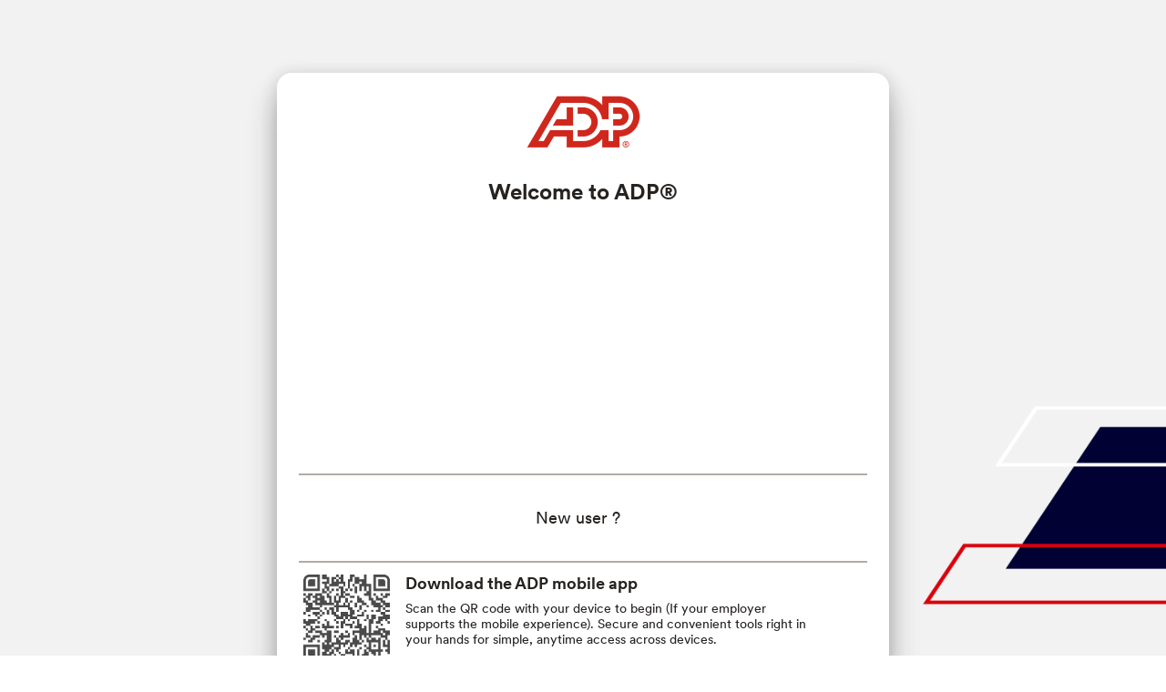

--- FILE ---
content_type: text/html
request_url: https://online.adp.com/signin/v1/?APPID=WFNPortal&productId=80e309c3-7085-bae1-e053-3505430b5495&returnURL=https://workforcenow.adp.com/&callingAppId=WFN&v=126528991
body_size: 6428
content:
<!doctype html><html lang="en-US" style="height:100%;background-size:100% 97%"><head><meta charset="utf-8"><meta http-equiv="x-ua-compatible" content="IE=edge"><link rel="shortcut icon" href="/favicon.ico"><meta name="viewport" content="width=device-width,initial-scale=1,shrink-to-fit=no"><meta name="theme-color" content="#000000"><meta name="robots" content="noindex, nofollow"/><title>Sign In</title><script src="/inc/js/lib/6a8r-1192.js"></script><script type="text/javascript" src="/ruxitagentjs_ICA7NVfghqrux_10309250310100759.js" data-dtconfig="rid=RID_-1868579986|rpid=211252290|domain=adp.com|reportUrl=/rb_bf11493kpk|app=8a0feea63876fad3|dsss=1|owasp=1|featureHash=ICA7NVfghqrux|rdnt=1|uxrgce=1|cuc=gxpr07tv|mdl=mdcc5=20|mel=100000|dpvc=1|md=mdcc1=cMTRUID,mdcc2=dAPPID,mdcc3=dadp.aim.branding,mdcc4=bdocument.referrer,mdcc5=bnavigator.userAgent,mdcc6=dutm_source,mdcc7=dutm_medium,mdcc8=dutm_campaign,mdcc9=dutm_term,mdcc10=dutm_content,mdcc11=dproductId|lastModification=1768225641835|tp=500,50,0|srbbv=2|agentUri=/ruxitagentjs_ICA7NVfghqrux_10309250310100759.js"></script><script src="https://synerg.adp.com/config/synerg-config-5.36.5.js"></script><script src="/signin/v1/static/risk/envconfig.json"></script><script defer="defer" src="/signin/v1/static/risk/hashtable.js"></script><script defer="defer" src="/signin/v1/static/risk/rsa.js"></script><link href="/static/css/main.55ad9bc1.css" rel="stylesheet"></head><body style="min-height:100%"><iframe id="nnl_iframe" name="nnl_iframe" style="display:none"></iframe><noscript>You need to enable JavaScript to run this app.</noscript><div id="loading"><div aria-label="This page is loading" class="busy-indicator" aria-live="assertive" role="alert"><svg class="spinner" width="64" height="64" viewBox="0 0 64 64" xmlns="http://www.w3.org/2000/svg"><g class="wrapper" transform-origin="center"><circle class="track" cx="32" cy="32" r="28"></circle><circle class="path" cx="32" cy="32" r="28"></circle></g></svg></div><script>const url=window.location.href;var callingAppId,name="APPID";name=name.replace(/[\]]/g,"\\$&");const regex=new RegExp(`[?&]${name}(=([^&#]*)|&|#|$)`),results=regex.exec(url);if(callingAppId=(callingAppId=(callingAppId=results?results[2]?decodeURIComponent(results[2].replace(/\+/g," ")):"":null)||"")&&callingAppId.toUpperCase(),function(e){e.addEventListener("hide",(function(n){e.parentNode.removeChild(e),""!==n.detail.backgroundImageURL?document.documentElement.style.backgroundImage="url("+n.detail.backgroundImageURL+")":document.documentElement.style.backgroundColor="#1a1d2f"})),e.addEventListener("error",(function(){e.querySelector("h1").textContent="Error"}))}(document.getElementById("loading")),window.env&&("false"===window.env.DISABLE_LN_TMSCRIPT||!1===window.env.DISABLE_LN_TMSCRIPT)&&window.env.ORG_ID_ENV&&(void 0!==window.env.DEVICE_PROFILE_APPLIST&&-1!==window.env.DEVICE_PROFILE_APPLIST.indexOf(callingAppId)||void 0===window.env.DEVICE_PROFILE_APPLIST)){var script=document.createElement("script");script.defer=!0,script.src="/signin/v1/static/risk/fp-clientlib-v4.js",document.head.appendChild(script)}</script></div><div id="root" class="h-full"></div><script>(()=>{"use strict";var e,r,t,n={},o={};function a(e){var r=o[e];if(void 0!==r)return r.exports;var t=o[e]={id:e,loaded:!1,exports:{}};return n[e].call(t.exports,t,t.exports,a),t.loaded=!0,t.exports}a.m=n,a.amdO={},e=[],a.O=(r,t,n,o)=>{if(!t){var i=1/0;for(s=0;s<e.length;s++){t=e[s][0],n=e[s][1],o=e[s][2];for(var d=!0,l=0;l<t.length;l++)(!1&o||i>=o)&&Object.keys(a.O).every(e=>a.O[e](t[l]))?t.splice(l--,1):(d=!1,o<i&&(i=o));if(d){e.splice(s--,1);var u=n();void 0!==u&&(r=u)}}return r}o=o||0;for(var s=e.length;s>0&&e[s-1][2]>o;s--)e[s]=e[s-1];e[s]=[t,n,o]},a.n=e=>{var r=e&&e.__esModule?()=>e.default:()=>e;return a.d(r,{a:r}),r},a.d=(e,r)=>{for(var t in r)a.o(r,t)&&!a.o(e,t)&&Object.defineProperty(e,t,{enumerable:!0,get:r[t]})},a.f={},a.e=e=>Promise.all(Object.keys(a.f).reduce((r,t)=>(a.f[t](e,r),r),[])),a.u=e=>"static/js/"+e+"."+{5:"98fc1609",67:"bbeb07dc",182:"20919f09",183:"936ff233",213:"a1860ad5",252:"1dc99996",268:"d890914a",494:"8f9e9af6",514:"9475ab53",550:"57471296",553:"95e51a2d",662:"7dab4cdf",731:"dca8dbd8",732:"dcef8ae4",793:"efbabd56",802:"1d211250"}[e]+".chunk.js",a.miniCssF=e=>{},a.g=function(){if("object"==typeof globalThis)return globalThis;try{return this||new Function("return this")()}catch(e){if("object"==typeof window)return window}}(),a.o=(e,r)=>Object.prototype.hasOwnProperty.call(e,r),r={},t="nexo-signin-ui:",a.l=(e,n,o,i)=>{if(r[e])r[e].push(n);else{var d,l;if(void 0!==o)for(var u=document.getElementsByTagName("script"),s=0;s<u.length;s++){var c=u[s];if(c.getAttribute("src")==e||c.getAttribute("data-webpack")==t+o){d=c;break}}d||(l=!0,(d=document.createElement("script")).charset="utf-8",d.timeout=120,a.nc&&d.setAttribute("nonce",a.nc),d.setAttribute("data-webpack",t+o),d.src=e),r[e]=[n];var f=(t,n)=>{d.onerror=d.onload=null,clearTimeout(p);var o=r[e];if(delete r[e],d.parentNode&&d.parentNode.removeChild(d),o&&o.forEach(e=>e(n)),t)return t(n)},p=setTimeout(f.bind(null,void 0,{type:"timeout",target:d}),12e4);d.onerror=f.bind(null,d.onerror),d.onload=f.bind(null,d.onload),l&&document.head.appendChild(d)}},a.r=e=>{"undefined"!=typeof Symbol&&Symbol.toStringTag&&Object.defineProperty(e,Symbol.toStringTag,{value:"Module"}),Object.defineProperty(e,"__esModule",{value:!0})},a.nmd=e=>(e.paths=[],e.children||(e.children=[]),e),a.p="/",(()=>{var e={354:0};a.f.j=(r,t)=>{var n=a.o(e,r)?e[r]:void 0;if(0!==n)if(n)t.push(n[2]);else if(354!=r){var o=new Promise((t,o)=>n=e[r]=[t,o]);t.push(n[2]=o);var i=a.p+a.u(r),d=new Error;a.l(i,t=>{if(a.o(e,r)&&(0!==(n=e[r])&&(e[r]=void 0),n)){var o=t&&("load"===t.type?"missing":t.type),i=t&&t.target&&t.target.src;d.message="Loading chunk "+r+" failed.\n("+o+": "+i+")",d.name="ChunkLoadError",d.type=o,d.request=i,n[1](d)}},"chunk-"+r,r)}else e[r]=0},a.O.j=r=>0===e[r];var r=(r,t)=>{var n,o,i=t[0],d=t[1],l=t[2],u=0;if(i.some(r=>0!==e[r])){for(n in d)a.o(d,n)&&(a.m[n]=d[n]);if(l)var s=l(a)}for(r&&r(t);u<i.length;u++)o=i[u],a.o(e,o)&&e[o]&&e[o][0](),e[o]=0;return a.O(s)},t=self.webpackChunknexo_signin_ui=self.webpackChunknexo_signin_ui||[];t.forEach(r.bind(null,0)),t.push=r.bind(null,t.push.bind(t))})()})()</script><script src="/static/js/845.062bee69.js"></script><script src="/static/js/main.810157ae.js"></script></body></html>

--- FILE ---
content_type: text/html;charset=UTF-8
request_url: https://image.online.adp.com/_ldvb2BfyR3PB-4o?ecd208052e67753f=8ru2vB7dbr-JDWm63lAZgJAxt7m8SwybfLgYFDn8-WWP-_QiOt63bBjEiY0hTZnSHCvhrnjdxcb9DIRuhHB0bVZ6Tq8gnKVTgelFL0_drg0dheGvJlbjiBj7HfHX7Zp40iVNEuPTjNhbvzPf7Zpp18pENRqsY3-b4PU_c3ws5njQldl36jaut1JkUekCHL8e32w
body_size: 15538
content:
<html lang="en"><title>empty</title><body><script type="text/javascript">var td_2q=td_2q||{};td_2q.td_6o=function(td_h,td_f){try{var td_L=[""];var td_m=0;for(var td_j=0;td_j<td_f.length;++td_j){td_L.push(String.fromCharCode(td_h.charCodeAt(td_m)^td_f.charCodeAt(td_j)));td_m++;
if(td_m>=td_h.length){td_m=0;}}return td_L.join("");}catch(td_K){return null;}};td_2q.td_2M=function(td_m){if(!String||!String.fromCharCode||!parseInt){return null;}try{this.td_c=td_m;this.td_d="";this.td_f=function(td_L,td_u){if(0===this.td_d.length){var td_J=this.td_c.substr(0,32);
var td_w="";for(var td_H=32;td_H<td_m.length;td_H+=2){td_w+=String.fromCharCode(parseInt(td_m.substr(td_H,2),16));}this.td_d=td_2q.td_6o(td_J,td_w);}if(this.td_d.substr){return this.td_d.substr(td_L,td_u);
}};}catch(td_g){}return null;};td_2q.td_6d=function(td_u){if(td_u===null||td_u.length===null||!String||!String.fromCharCode){return null;}var td_h=null;try{var td_l="";var td_M=[];var td_U=String.fromCharCode(48)+String.fromCharCode(48)+String.fromCharCode(48);
var td_m=0;for(var td_D=0;td_D<td_u.length;++td_D){if(65+td_m>=126){td_m=0;}var td_L=(td_U+td_u.charCodeAt(td_m++)).slice(-3);td_M.push(td_L);}var td_g=td_M.join("");td_m=0;for(var td_D=0;td_D<td_g.length;
++td_D){if(65+td_m>=126){td_m=0;}var td_T=String.fromCharCode(65+td_m++);if(td_T!==[][[]]+""){td_l+=td_T;}}td_h=td_2q.td_6o(td_l,td_g);}catch(td_B){return null;}return td_h;};td_2q.td_2C=function(td_z){if(td_z===null||td_z.length===null){return null;
}var td_a="";try{var td_b="";var td_R=0;for(var td_i=0;td_i<td_z.length;++td_i){if(65+td_R>=126){td_R=0;}var td_D=String.fromCharCode(65+td_R++);if(td_D!==[][[]]+""){td_b+=td_D;}}var td_d=td_2q.td_6o(td_b,td_z);
var td_T=td_d.match(/.{1,3}/g);for(var td_i=0;td_i<td_T.length;++td_i){td_a+=String.fromCharCode(parseInt(td_T[td_i],10));}}catch(td_o){return null;}return td_a;};var td_2q=td_2q||{};td_2q.td_6t=function(){};td_2q.hasDebug=false;td_2q.trace=function(){};td_2q.hasTrace=false;td_2q.tdz_e901c137647f4908ad9137333390a69e=new td_2q.td_2M("\x65\x39\x30\x31\x63\x31\x33\x37\x36\x34\x37\x66\x34\x39\x30\x38\x61\x64\x39\x31\x33\x37\x33\x33\x33\x33\x39\x30\x61\x36\x39\x65\x35\x35\x30\x39\x30\x30\x30\x31\x35\x33\x30\x31\x30\x33\x30\x37");
var td_Y=(function(){function td_RE(td_T4,td_PI){td_T4=[td_T4[0]>>>16,td_T4[0]&65535,td_T4[1]>>>16,td_T4[1]&65535];td_PI=[td_PI[0]>>>16,td_PI[0]&65535,td_PI[1]>>>16,td_PI[1]&65535];var td_EP=[0,0,0,0];
td_EP[3]+=td_T4[3]+td_PI[3];td_EP[2]+=td_EP[3]>>>16;td_EP[3]&=65535;td_EP[2]+=td_T4[2]+td_PI[2];td_EP[1]+=td_EP[2]>>>16;td_EP[2]&=65535;td_EP[1]+=td_T4[1]+td_PI[1];td_EP[0]+=td_EP[1]>>>16;td_EP[1]&=65535;
td_EP[0]+=td_T4[0]+td_PI[0];td_EP[0]&=65535;return[(td_EP[0]<<16)|td_EP[1],(td_EP[2]<<16)|td_EP[3]];}function td_BU(td_wG,td_Gv){td_wG=[td_wG[0]>>>16,td_wG[0]&65535,td_wG[1]>>>16,td_wG[1]&65535];td_Gv=[td_Gv[0]>>>16,td_Gv[0]&65535,td_Gv[1]>>>16,td_Gv[1]&65535];
var td_qJ=[0,0,0,0];td_qJ[3]+=td_wG[3]*td_Gv[3];td_qJ[2]+=td_qJ[3]>>>16;td_qJ[3]&=65535;td_qJ[2]+=td_wG[2]*td_Gv[3];td_qJ[1]+=td_qJ[2]>>>16;td_qJ[2]&=65535;td_qJ[2]+=td_wG[3]*td_Gv[2];td_qJ[1]+=td_qJ[2]>>>16;
td_qJ[2]&=65535;td_qJ[1]+=td_wG[1]*td_Gv[3];td_qJ[0]+=td_qJ[1]>>>16;td_qJ[1]&=65535;td_qJ[1]+=td_wG[2]*td_Gv[2];td_qJ[0]+=td_qJ[1]>>>16;td_qJ[1]&=65535;td_qJ[1]+=td_wG[3]*td_Gv[1];td_qJ[0]+=td_qJ[1]>>>16;
td_qJ[1]&=65535;td_qJ[0]+=(td_wG[0]*td_Gv[3])+(td_wG[1]*td_Gv[2])+(td_wG[2]*td_Gv[1])+(td_wG[3]*td_Gv[0]);td_qJ[0]&=65535;return[(td_qJ[0]<<16)|td_qJ[1],(td_qJ[2]<<16)|td_qJ[3]];}function td_ap(td_Dl,td_PR){td_PR%=64;
if(td_PR===32){return[td_Dl[1],td_Dl[0]];}else{if(td_PR<32){return[(td_Dl[0]<<td_PR)|(td_Dl[1]>>>(32-td_PR)),(td_Dl[1]<<td_PR)|(td_Dl[0]>>>(32-td_PR))];}else{td_PR-=32;return[(td_Dl[1]<<td_PR)|(td_Dl[0]>>>(32-td_PR)),(td_Dl[0]<<td_PR)|(td_Dl[1]>>>(32-td_PR))];
}}}function td_x4(td_Ya,td_PP){td_PP%=64;if(td_PP===0){return td_Ya;}else{if(td_PP<32){return[(td_Ya[0]<<td_PP)|(td_Ya[1]>>>(32-td_PP)),td_Ya[1]<<td_PP];}else{return[td_Ya[1]<<(td_PP-32),0];}}}function td_OJ(td_OG,td_W3){return[td_OG[0]^td_W3[0],td_OG[1]^td_W3[1]];
}function td_B5(td_rW){td_rW=td_OJ(td_rW,[0,td_rW[0]>>>1]);td_rW=td_BU(td_rW,[4283543511,3981806797]);td_rW=td_OJ(td_rW,[0,td_rW[0]>>>1]);td_rW=td_BU(td_rW,[3301882366,444984403]);td_rW=td_OJ(td_rW,[0,td_rW[0]>>>1]);
return td_rW;}function td_HX(td_Xi,td_dT){td_Xi=td_Xi||"";td_dT=td_dT||0;var td_ii=td_Xi.length%16;var td_s9=td_Xi.length-td_ii;var td_zq=[0,td_dT];var td_Gz=[0,td_dT];var td_Ak=[0,0];var td_PP=[0,0];var td_pC=[2277735313,289559509];
var td_ng=[1291169091,658871167];for(var td_WX=0;td_WX<td_s9;td_WX=td_WX+16){td_Ak=[((td_Xi.charCodeAt(td_WX+4)&255))|((td_Xi.charCodeAt(td_WX+5)&255)<<8)|((td_Xi.charCodeAt(td_WX+6)&255)<<16)|((td_Xi.charCodeAt(td_WX+7)&255)<<24),((td_Xi.charCodeAt(td_WX)&255))|((td_Xi.charCodeAt(td_WX+1)&255)<<8)|((td_Xi.charCodeAt(td_WX+2)&255)<<16)|((td_Xi.charCodeAt(td_WX+3)&255)<<24)];
td_PP=[((td_Xi.charCodeAt(td_WX+12)&255))|((td_Xi.charCodeAt(td_WX+13)&255)<<8)|((td_Xi.charCodeAt(td_WX+14)&255)<<16)|((td_Xi.charCodeAt(td_WX+15)&255)<<24),((td_Xi.charCodeAt(td_WX+8)&255))|((td_Xi.charCodeAt(td_WX+9)&255)<<8)|((td_Xi.charCodeAt(td_WX+10)&255)<<16)|((td_Xi.charCodeAt(td_WX+11)&255)<<24)];
td_Ak=td_BU(td_Ak,td_pC);td_Ak=td_ap(td_Ak,31);td_Ak=td_BU(td_Ak,td_ng);td_zq=td_OJ(td_zq,td_Ak);td_zq=td_ap(td_zq,27);td_zq=td_RE(td_zq,td_Gz);td_zq=td_RE(td_BU(td_zq,[0,5]),[0,1390208809]);td_PP=td_BU(td_PP,td_ng);
td_PP=td_ap(td_PP,33);td_PP=td_BU(td_PP,td_pC);td_Gz=td_OJ(td_Gz,td_PP);td_Gz=td_ap(td_Gz,31);td_Gz=td_RE(td_Gz,td_zq);td_Gz=td_RE(td_BU(td_Gz,[0,5]),[0,944331445]);}td_Ak=[0,0];td_PP=[0,0];switch(td_ii){case 15:td_PP=td_OJ(td_PP,td_x4([0,td_Xi.charCodeAt(td_WX+14)],48));
case 14:td_PP=td_OJ(td_PP,td_x4([0,td_Xi.charCodeAt(td_WX+13)],40));case 13:td_PP=td_OJ(td_PP,td_x4([0,td_Xi.charCodeAt(td_WX+12)],32));case 12:td_PP=td_OJ(td_PP,td_x4([0,td_Xi.charCodeAt(td_WX+11)],24));
case 11:td_PP=td_OJ(td_PP,td_x4([0,td_Xi.charCodeAt(td_WX+10)],16));case 10:td_PP=td_OJ(td_PP,td_x4([0,td_Xi.charCodeAt(td_WX+9)],8));case 9:td_PP=td_OJ(td_PP,[0,td_Xi.charCodeAt(td_WX+8)]);td_PP=td_BU(td_PP,td_ng);
td_PP=td_ap(td_PP,33);td_PP=td_BU(td_PP,td_pC);td_Gz=td_OJ(td_Gz,td_PP);case 8:td_Ak=td_OJ(td_Ak,td_x4([0,td_Xi.charCodeAt(td_WX+7)],56));case 7:td_Ak=td_OJ(td_Ak,td_x4([0,td_Xi.charCodeAt(td_WX+6)],48));
case 6:td_Ak=td_OJ(td_Ak,td_x4([0,td_Xi.charCodeAt(td_WX+5)],40));case 5:td_Ak=td_OJ(td_Ak,td_x4([0,td_Xi.charCodeAt(td_WX+4)],32));case 4:td_Ak=td_OJ(td_Ak,td_x4([0,td_Xi.charCodeAt(td_WX+3)],24));case 3:td_Ak=td_OJ(td_Ak,td_x4([0,td_Xi.charCodeAt(td_WX+2)],16));
case 2:td_Ak=td_OJ(td_Ak,td_x4([0,td_Xi.charCodeAt(td_WX+1)],8));case 1:td_Ak=td_OJ(td_Ak,[0,td_Xi.charCodeAt(td_WX)]);td_Ak=td_BU(td_Ak,td_pC);td_Ak=td_ap(td_Ak,31);td_Ak=td_BU(td_Ak,td_ng);td_zq=td_OJ(td_zq,td_Ak);
}td_zq=td_OJ(td_zq,[0,td_Xi.length]);td_Gz=td_OJ(td_Gz,[0,td_Xi.length]);td_zq=td_RE(td_zq,td_Gz);td_Gz=td_RE(td_Gz,td_zq);td_zq=td_B5(td_zq);td_Gz=td_B5(td_Gz);td_zq=td_RE(td_zq,td_Gz);td_Gz=td_RE(td_Gz,td_zq);
return(((typeof(td_2q.tdz_e901c137647f4908ad9137333390a69e)!=="undefined"&&typeof(td_2q.tdz_e901c137647f4908ad9137333390a69e.td_f)!=="undefined")?(td_2q.tdz_e901c137647f4908ad9137333390a69e.td_f(0,8)):null)+(td_zq[0]>>>0).toString(16)).slice(-8)+(((typeof(td_2q.tdz_e901c137647f4908ad9137333390a69e)!=="undefined"&&typeof(td_2q.tdz_e901c137647f4908ad9137333390a69e.td_f)!=="undefined")?(td_2q.tdz_e901c137647f4908ad9137333390a69e.td_f(0,8)):null)+(td_zq[1]>>>0).toString(16)).slice(-8)+(((typeof(td_2q.tdz_e901c137647f4908ad9137333390a69e)!=="undefined"&&typeof(td_2q.tdz_e901c137647f4908ad9137333390a69e.td_f)!=="undefined")?(td_2q.tdz_e901c137647f4908ad9137333390a69e.td_f(0,8)):null)+(td_Gz[0]>>>0).toString(16)).slice(-8)+(((typeof(td_2q.tdz_e901c137647f4908ad9137333390a69e)!=="undefined"&&typeof(td_2q.tdz_e901c137647f4908ad9137333390a69e.td_f)!=="undefined")?(td_2q.tdz_e901c137647f4908ad9137333390a69e.td_f(0,8)):null)+(td_Gz[1]>>>0).toString(16)).slice(-8);
}return{murmur3_hash128:td_HX};})();function td_2v(td_P4,td_Fj){return td_Y.murmur3_hash128(td_P4,td_Fj);}td_2q.tdz_16ab47b20f434123bc937207c73bea34=new td_2q.td_2M("\x31\x36\x61\x62\x34\x37\x62\x32\x30\x66\x34\x33\x34\x31\x32\x33\x62\x63\x39\x33\x37\x32\x30\x37\x63\x37\x33\x62\x65\x61\x33\x34\x31\x31\x37\x39\x33\x31\x33\x30\x31\x62\x31\x37\x32\x64\x36\x32\x36\x32\x32\x39\x34\x34\x35\x36\x34\x36\x35\x30\x31\x32\x37\x63\x33\x32\x33\x37\x31\x36\x31\x33\x37\x38\x36\x32\x36\x34\x37\x38\x31\x33\x35\x32\x34\x31\x30\x33\x34\x35\x33\x35\x35\x63\x34\x31\x35\x32\x35\x65\x32\x65\x31\x32\x35\x31\x34\x35\x30\x33\x31\x32\x37\x64\x30\x66\x35\x61\x35\x61\x37\x31\x35\x35\x35\x35\x35\x36\x34\x64\x32\x36\x35\x64\x35\x34\x35\x32\x37\x37\x35\x34\x35\x30\x34\x63\x37\x32\x35\x37\x30\x35\x32\x30\x30\x35\x35\x34\x37\x35\x31\x65\x37\x33\x30\x35\x30\x35\x37\x35\x37\x32\x30\x36\x35\x35\x35\x39\x32\x39\x36\x37\x31\x63\x37\x31\x35\x35\x35\x35\x35\x61\x32\x64\x33\x30\x36\x30\x35\x32\x37\x35\x34\x30\x35\x66\x34\x30\x31\x30\x35\x32\x34\x31\x33\x62\x30\x34\x30\x66\x35\x37\x35\x31\x34\x39\x36\x35\x30\x30\x30\x66\x34\x37\x34\x32\x30\x63\x35\x35\x37\x32\x31\x34\x35\x62\x34\x34\x34\x37\x35\x34\x34\x30\x36\x36\x32\x31\x32\x31\x34\x62\x35\x63\x34\x30\x34\x31\x35\x35\x34\x35\x33\x36\x37\x34\x37\x65\x30\x64\x30\x37\x30\x38\x35\x66\x35\x31\x36\x31\x34\x33\x30\x37\x30\x34\x35\x64\x35\x39\x32\x31\x35\x61\x34\x32\x30\x39\x35\x39\x35\x36\x37\x62\x35\x63\x35\x63\x35\x61\x33\x35\x30\x36\x35\x62\x37\x63\x35\x61\x35\x63\x35\x39\x36\x30\x30\x36\x35\x35\x31\x63\x32\x34\x31\x64\x30\x38\x37\x63\x36\x37\x37\x37\x35\x66\x31\x33\x30\x37\x35\x32\x35\x38\x31\x61\x37\x31\x34\x32\x30\x66\x37\x62\x36\x30\x36\x63\x35\x38\x35\x33\x35\x63\x32\x66\x30\x61\x31\x36\x37\x65\x35\x65\x34\x37\x35\x39\x37\x35\x31\x31\x35\x38\x34\x34\x31\x31\x30\x30\x31\x33\x37\x32\x34\x34\x34\x31\x35\x61\x30\x34\x33\x31\x35\x35\x35\x31\x30\x33\x34\x30\x35\x39\x33\x30\x35\x31\x34\x31\x34\x37\x35\x38\x35\x64\x35\x64\x30\x62\x32\x30\x35\x38\x35\x31\x37\x63\x37\x36\x37\x35\x37\x63\x30\x63\x35\x39\x34\x32\x31\x37\x30\x30\x31\x33\x35\x63\x34\x36\x37\x32\x35\x37\x30\x63\x30\x62\x35\x61\x35\x38\x32\x63\x35\x37\x34\x34\x31\x35\x35\x37\x35\x32\x34\x34\x35\x34\x37\x66\x36\x30\x32\x62\x32\x36\x37\x63\x34\x62\x34\x37\x35\x65\x35\x66\x34\x35\x30\x36\x34\x35\x37\x61\x32\x37\x32\x38\x30\x65\x35\x31\x35\x64\x35\x64\x35\x33\x33\x35\x31\x30\x35\x64\x35\x33\x30\x37\x35\x63\x34\x34\x31\x34\x34\x32\x37\x34\x35\x31\x35\x32\x35\x39\x35\x63\x32\x66\x30\x63\x34\x33\x35\x61\x35\x62\x35\x65\x35\x31\x36\x30\x30\x61\x35\x39\x36\x34\x30\x62\x30\x62\x30\x35\x35\x63\x34\x33\x34\x32\x37\x62\x30\x30\x30\x31\x36\x33\x35\x65\x30\x63\x35\x36\x35\x66\x31\x31\x34\x37\x31\x33\x36\x34\x35\x39\x35\x64\x35\x64\x30\x37\x32\x32\x35\x37\x35\x37\x34\x35\x35\x64\x35\x39\x35\x33\x32\x63\x34\x37\x35\x36\x30\x63\x32\x37\x33\x32\x37\x37\x36\x37\x34\x34\x35\x38\x32\x65\x33\x31\x37\x38\x35\x65\x30\x63\x34\x37\x34\x38\x34\x36\x35\x35\x34\x31\x35\x39\x37\x64\x35\x62\x35\x64\x31\x37\x31\x62\x37\x62\x35\x66\x35\x36\x35\x31\x35\x62\x37\x35\x30\x36\x34\x35\x34\x31\x31\x62\x30\x63\x33\x31\x35\x62\x35\x62\x35\x66\x35\x33\x30\x38\x33\x32\x35\x63\x35\x38\x30\x63\x35\x37\x31\x66\x30\x66\x36\x34\x35\x63\x35\x30\x35\x38\x36\x32\x35\x32\x30\x36\x32\x66\x35\x30\x35\x64\x34\x32\x34\x61\x31\x30\x35\x36\x30\x32\x34\x35\x35\x30\x30\x61\x33\x32\x30\x38\x35\x64\x35\x30\x35\x65\x34\x31\x31\x32\x34\x32\x30\x35\x30\x37\x33\x35\x35\x62\x35\x65\x30\x32\x35\x62\x34\x34\x34\x37\x31\x31\x30\x61\x31\x64\x35\x33\x33\x34\x35\x30\x35\x64\x35\x33\x35\x64\x34\x37\x34\x34\x34\x33\x30\x66\x36\x34\x30\x62\x30\x62\x30\x35\x35\x63\x34\x33\x34\x32\x31\x36\x35\x36\x33\x35\x35\x64\x35\x39\x30\x36\x35\x64\x34\x37\x31\x35\x31\x34\x36\x35\x35\x64\x34\x32\x34\x36\x35\x32\x33\x35\x30\x61\x35\x37\x35\x37\x35\x38\x34\x35\x34\x33\x31\x37\x33\x30\x35\x32\x34\x31\x31\x34\x30\x30\x31\x33\x31\x33\x30\x36\x30\x31\x30\x36\x35\x32\x33\x35\x35\x64\x35\x39\x30\x36\x35\x64\x34\x37\x31\x35\x31\x34\x36\x62\x36\x34\x36\x36\x35\x62\x35\x64\x30\x36\x30\x63\x34\x65\x34\x30\x31\x37\x30\x30\x30\x30\x30\x37\x35\x33\x36\x30\x35\x61\x30\x63\x30\x31\x30\x65\x34\x34\x34\x37\x31\x31\x37\x62\x32\x34\x33\x35\x35\x64\x35\x39\x30\x36\x35\x64\x34\x37\x31\x35\x31\x34\x30\x61\x30\x63\x36\x36\x35\x62\x35\x64\x30\x36\x30\x63\x34\x65\x34\x30\x31\x37\x30\x62\x30\x35\x36\x30\x30\x61\x35\x39\x35\x37\x30\x64\x31\x32\x31\x32\x31\x33\x37\x61\x36\x35\x31\x36\x35\x35\x34\x63\x30\x34\x36\x30\x30\x62\x35\x63\x35\x34\x30\x39\x34\x33\x34\x30\x31\x34\x37\x32\x37\x37\x36\x34\x30\x62\x30\x64\x35\x64\x35\x63\x34\x30\x34\x31\x31\x30\x30\x34\x34\x64\x30\x36\x30\x32\x32\x66\x30\x34\x30\x32\x31\x33\x37\x62\x36\x32\x31\x36\x33\x39\x32\x66\x35\x35\x35\x34\x34\x32\x37\x64\x36\x33\x33\x31\x35\x64\x35\x64\x35\x30\x35\x65\x34\x35\x34\x30\x34\x32\x33\x33\x35\x31\x35\x63\x35\x39\x35\x37\x31\x30\x30\x31\x34\x64\x30\x37\x36\x34\x30\x62\x30\x62\x30\x35\x35\x63\x34\x33\x34\x32\x31\x36\x33\x31\x30\x61\x35\x62\x35\x39\x30\x37\x31\x32\x30\x37\x34\x38\x30\x34\x36\x34\x35\x64\x35\x66\x35\x36\x35\x63\x31\x35\x31\x30\x31\x39\x36\x33\x35\x66\x35\x64\x35\x65\x35\x32\x34\x33\x30\x66\x31\x64\x35\x32\x33\x32\x30\x38\x35\x64\x35\x30\x35\x65\x34\x31\x31\x32\x34\x32\x36\x34\x35\x66\x30\x64\x35\x63\x35\x35\x34\x36\x30\x63\x31\x64\x30\x35\x36\x36\x35\x62\x35\x64\x30\x36\x30\x63\x34\x65\x34\x30\x31\x37\x36\x32\x35\x38\x35\x38\x30\x64\x35\x32\x31\x33\x35\x33\x35\x35\x34\x66\x30\x33\x34\x31\x35\x66\x35\x64\x30\x66\x30\x64\x34\x33\x35\x39\x33\x35\x35\x62\x35\x65\x30\x32\x35\x62\x34\x34\x34\x37\x31\x31\x30\x33\x30\x32\x32\x66\x30\x32\x35\x61\x37\x61\x35\x39\x34\x36\x35\x35\x35\x62\x33\x35\x35\x65\x34\x30\x30\x62\x30\x61\x30\x66\x37\x63\x36\x37\x35\x38\x36\x36\x30\x30\x30\x36\x31\x34\x36\x66\x34\x32\x35\x62\x37\x66\x33\x35\x31\x34\x37\x63\x36\x34\x36\x33\x35\x62\x34\x30\x34\x32\x30\x64\x35\x36\x34\x37\x31\x37\x35\x33\x31\x30\x34\x31\x30\x32\x35\x62\x35\x61\x30\x36\x34\x35\x33\x34\x36\x31\x37\x38\x35\x65\x35\x34\x30\x62\x30\x37\x35\x37\x34\x33\x33\x39\x35\x64\x35\x32\x30\x63\x35\x31\x35\x30\x34\x30\x31\x31\x36\x31\x35\x32\x30\x34\x30\x32\x34\x62\x35\x61\x36\x35\x35\x37\x35\x64\x35\x38\x31\x37\x35\x32\x37\x64\x30\x64\x31\x31\x30\x38\x35\x35\x35\x64\x35\x32\x35\x37\x31\x35\x30\x62\x35\x62\x35\x39\x33\x66\x34\x31\x35\x31\x30\x30\x35\x35\x34\x31\x35\x64\x35\x33\x34\x30\x35\x32\x31\x34\x30\x36\x30\x33\x31\x63\x31\x38\x37\x30\x34\x32\x35\x36\x31\x35\x35\x32\x35\x36\x30\x36\x30\x32\x30\x34\x30\x39\x31\x62\x31\x65\x34\x36\x31\x34\x30\x34\x35\x32\x35\x65\x30\x63\x30\x38\x31\x66\x34\x39\x35\x64\x36\x33\x35\x63\x35\x65\x35\x63\x35\x36\x34\x64\x30\x61\x36\x39\x35\x32\x35\x33\x34\x31\x34\x34\x34\x35\x30\x61\x35\x39\x35\x34\x30\x62\x33\x35\x30\x30\x35\x37\x31\x34\x36\x39\x34\x36\x30\x64\x30\x33\x34\x30\x35\x31\x30\x64\x34\x30\x35\x64\x33\x30\x35\x31\x34\x31\x34\x37\x35\x38\x35\x64\x35\x64\x32\x33\x30\x64\x35\x64\x34\x31\x35\x38\x35\x62\x35\x34\x31\x37\x35\x32\x30\x66\x34\x33\x31\x61\x34\x35\x33\x32\x35\x36\x35\x33\x35\x65\x35\x33\x34\x31\x32\x34\x35\x38\x34\x32\x30\x37\x35\x63\x34\x34\x34\x36\x37\x64\x35\x30\x35\x62\x35\x66\x34\x31");
var td_2q=td_2q||{};var td_e=0;var td_j=1;var td_B=2;var td_F=3;var td_Z=4;td_2q.td_4L=td_e;var td_3D={td_1A:function(){if(typeof navigator!==[][[]]+""){this.td_r(navigator.userAgent,navigator.vendor,navigator.platform,navigator.appVersion,window.opera);
}},td_r:function(td_P,td_Q,td_m,td_Y,td_h){this.td_G=[{string:td_P,subString:((typeof(td_2q.tdz_16ab47b20f434123bc937207c73bea34)!=="undefined"&&typeof(td_2q.tdz_16ab47b20f434123bc937207c73bea34.td_f)!=="undefined")?(td_2q.tdz_16ab47b20f434123bc937207c73bea34.td_f(0,5)):null),versionSearch:((typeof(td_2q.tdz_16ab47b20f434123bc937207c73bea34)!=="undefined"&&typeof(td_2q.tdz_16ab47b20f434123bc937207c73bea34.td_f)!=="undefined")?(td_2q.tdz_16ab47b20f434123bc937207c73bea34.td_f(5,4)):null),identity:((typeof(td_2q.tdz_16ab47b20f434123bc937207c73bea34)!=="undefined"&&typeof(td_2q.tdz_16ab47b20f434123bc937207c73bea34.td_f)!=="undefined")?(td_2q.tdz_16ab47b20f434123bc937207c73bea34.td_f(9,5)):null)},{string:td_P,subString:((typeof(td_2q.tdz_16ab47b20f434123bc937207c73bea34)!=="undefined"&&typeof(td_2q.tdz_16ab47b20f434123bc937207c73bea34.td_f)!=="undefined")?(td_2q.tdz_16ab47b20f434123bc937207c73bea34.td_f(14,5)):null),versionSearch:((typeof(td_2q.tdz_16ab47b20f434123bc937207c73bea34)!=="undefined"&&typeof(td_2q.tdz_16ab47b20f434123bc937207c73bea34.td_f)!=="undefined")?(td_2q.tdz_16ab47b20f434123bc937207c73bea34.td_f(19,4)):null),identity:((typeof(td_2q.tdz_16ab47b20f434123bc937207c73bea34)!=="undefined"&&typeof(td_2q.tdz_16ab47b20f434123bc937207c73bea34.td_f)!=="undefined")?(td_2q.tdz_16ab47b20f434123bc937207c73bea34.td_f(23,11)):null)},{string:td_P,subString:((typeof(td_2q.tdz_16ab47b20f434123bc937207c73bea34)!=="undefined"&&typeof(td_2q.tdz_16ab47b20f434123bc937207c73bea34.td_f)!=="undefined")?(td_2q.tdz_16ab47b20f434123bc937207c73bea34.td_f(34,10)):null),versionSearch:((typeof(td_2q.tdz_16ab47b20f434123bc937207c73bea34)!=="undefined"&&typeof(td_2q.tdz_16ab47b20f434123bc937207c73bea34.td_f)!=="undefined")?(td_2q.tdz_16ab47b20f434123bc937207c73bea34.td_f(34,10)):null),identity:((typeof(td_2q.tdz_16ab47b20f434123bc937207c73bea34)!=="undefined"&&typeof(td_2q.tdz_16ab47b20f434123bc937207c73bea34.td_f)!=="undefined")?(td_2q.tdz_16ab47b20f434123bc937207c73bea34.td_f(34,10)):null)},{string:td_P,subString:((typeof(td_2q.tdz_16ab47b20f434123bc937207c73bea34)!=="undefined"&&typeof(td_2q.tdz_16ab47b20f434123bc937207c73bea34.td_f)!=="undefined")?(td_2q.tdz_16ab47b20f434123bc937207c73bea34.td_f(44,5)):null),versionSearch:((typeof(td_2q.tdz_16ab47b20f434123bc937207c73bea34)!=="undefined"&&typeof(td_2q.tdz_16ab47b20f434123bc937207c73bea34.td_f)!=="undefined")?(td_2q.tdz_16ab47b20f434123bc937207c73bea34.td_f(49,4)):null),identity:((typeof(td_2q.tdz_16ab47b20f434123bc937207c73bea34)!=="undefined"&&typeof(td_2q.tdz_16ab47b20f434123bc937207c73bea34.td_f)!=="undefined")?(td_2q.tdz_16ab47b20f434123bc937207c73bea34.td_f(49,4)):null)},{string:td_P,subString:((typeof(td_2q.tdz_16ab47b20f434123bc937207c73bea34)!=="undefined"&&typeof(td_2q.tdz_16ab47b20f434123bc937207c73bea34.td_f)!=="undefined")?(td_2q.tdz_16ab47b20f434123bc937207c73bea34.td_f(53,4)):null),versionSearch:((typeof(td_2q.tdz_16ab47b20f434123bc937207c73bea34)!=="undefined"&&typeof(td_2q.tdz_16ab47b20f434123bc937207c73bea34.td_f)!=="undefined")?(td_2q.tdz_16ab47b20f434123bc937207c73bea34.td_f(57,3)):null),identity:((typeof(td_2q.tdz_16ab47b20f434123bc937207c73bea34)!=="undefined"&&typeof(td_2q.tdz_16ab47b20f434123bc937207c73bea34.td_f)!=="undefined")?(td_2q.tdz_16ab47b20f434123bc937207c73bea34.td_f(49,4)):null)},{string:td_P,subString:((typeof(td_2q.tdz_16ab47b20f434123bc937207c73bea34)!=="undefined"&&typeof(td_2q.tdz_16ab47b20f434123bc937207c73bea34.td_f)!=="undefined")?(td_2q.tdz_16ab47b20f434123bc937207c73bea34.td_f(60,5)):null),versionSearch:((typeof(td_2q.tdz_16ab47b20f434123bc937207c73bea34)!=="undefined"&&typeof(td_2q.tdz_16ab47b20f434123bc937207c73bea34.td_f)!=="undefined")?(td_2q.tdz_16ab47b20f434123bc937207c73bea34.td_f(65,4)):null),identity:((typeof(td_2q.tdz_16ab47b20f434123bc937207c73bea34)!=="undefined"&&typeof(td_2q.tdz_16ab47b20f434123bc937207c73bea34.td_f)!=="undefined")?(td_2q.tdz_16ab47b20f434123bc937207c73bea34.td_f(49,4)):null)},{string:td_P,subString:((typeof(td_2q.tdz_16ab47b20f434123bc937207c73bea34)!=="undefined"&&typeof(td_2q.tdz_16ab47b20f434123bc937207c73bea34.td_f)!=="undefined")?(td_2q.tdz_16ab47b20f434123bc937207c73bea34.td_f(69,7)):null),versionSearch:((typeof(td_2q.tdz_16ab47b20f434123bc937207c73bea34)!=="undefined"&&typeof(td_2q.tdz_16ab47b20f434123bc937207c73bea34.td_f)!=="undefined")?(td_2q.tdz_16ab47b20f434123bc937207c73bea34.td_f(76,6)):null),identity:((typeof(td_2q.tdz_16ab47b20f434123bc937207c73bea34)!=="undefined"&&typeof(td_2q.tdz_16ab47b20f434123bc937207c73bea34.td_f)!=="undefined")?(td_2q.tdz_16ab47b20f434123bc937207c73bea34.td_f(49,4)):null)},{string:td_P,subString:((typeof(td_2q.tdz_16ab47b20f434123bc937207c73bea34)!=="undefined"&&typeof(td_2q.tdz_16ab47b20f434123bc937207c73bea34.td_f)!=="undefined")?(td_2q.tdz_16ab47b20f434123bc937207c73bea34.td_f(82,9)):null),versionSearch:((typeof(td_2q.tdz_16ab47b20f434123bc937207c73bea34)!=="undefined"&&typeof(td_2q.tdz_16ab47b20f434123bc937207c73bea34.td_f)!=="undefined")?(td_2q.tdz_16ab47b20f434123bc937207c73bea34.td_f(82,9)):null),identity:((typeof(td_2q.tdz_16ab47b20f434123bc937207c73bea34)!=="undefined"&&typeof(td_2q.tdz_16ab47b20f434123bc937207c73bea34.td_f)!=="undefined")?(td_2q.tdz_16ab47b20f434123bc937207c73bea34.td_f(91,6)):null)},{string:td_P,subString:((typeof(td_2q.tdz_16ab47b20f434123bc937207c73bea34)!=="undefined"&&typeof(td_2q.tdz_16ab47b20f434123bc937207c73bea34.td_f)!=="undefined")?(td_2q.tdz_16ab47b20f434123bc937207c73bea34.td_f(97,14)):null),identity:((typeof(td_2q.tdz_16ab47b20f434123bc937207c73bea34)!=="undefined"&&typeof(td_2q.tdz_16ab47b20f434123bc937207c73bea34.td_f)!=="undefined")?(td_2q.tdz_16ab47b20f434123bc937207c73bea34.td_f(97,14)):null)},{string:td_P,subString:((typeof(td_2q.tdz_16ab47b20f434123bc937207c73bea34)!=="undefined"&&typeof(td_2q.tdz_16ab47b20f434123bc937207c73bea34.td_f)!=="undefined")?(td_2q.tdz_16ab47b20f434123bc937207c73bea34.td_f(111,9)):null),identity:((typeof(td_2q.tdz_16ab47b20f434123bc937207c73bea34)!=="undefined"&&typeof(td_2q.tdz_16ab47b20f434123bc937207c73bea34.td_f)!=="undefined")?(td_2q.tdz_16ab47b20f434123bc937207c73bea34.td_f(111,9)):null)},{string:td_P,subString:((typeof(td_2q.tdz_16ab47b20f434123bc937207c73bea34)!=="undefined"&&typeof(td_2q.tdz_16ab47b20f434123bc937207c73bea34.td_f)!=="undefined")?(td_2q.tdz_16ab47b20f434123bc937207c73bea34.td_f(120,8)):null),identity:((typeof(td_2q.tdz_16ab47b20f434123bc937207c73bea34)!=="undefined"&&typeof(td_2q.tdz_16ab47b20f434123bc937207c73bea34.td_f)!=="undefined")?(td_2q.tdz_16ab47b20f434123bc937207c73bea34.td_f(111,9)):null)},{string:td_P,subString:((typeof(td_2q.tdz_16ab47b20f434123bc937207c73bea34)!=="undefined"&&typeof(td_2q.tdz_16ab47b20f434123bc937207c73bea34.td_f)!=="undefined")?(td_2q.tdz_16ab47b20f434123bc937207c73bea34.td_f(128,6)):null),identity:((typeof(td_2q.tdz_16ab47b20f434123bc937207c73bea34)!=="undefined"&&typeof(td_2q.tdz_16ab47b20f434123bc937207c73bea34.td_f)!=="undefined")?(td_2q.tdz_16ab47b20f434123bc937207c73bea34.td_f(128,6)):null)},{string:td_P,subString:((typeof(td_2q.tdz_16ab47b20f434123bc937207c73bea34)!=="undefined"&&typeof(td_2q.tdz_16ab47b20f434123bc937207c73bea34.td_f)!=="undefined")?(td_2q.tdz_16ab47b20f434123bc937207c73bea34.td_f(134,6)):null),identity:((typeof(td_2q.tdz_16ab47b20f434123bc937207c73bea34)!=="undefined"&&typeof(td_2q.tdz_16ab47b20f434123bc937207c73bea34.td_f)!=="undefined")?(td_2q.tdz_16ab47b20f434123bc937207c73bea34.td_f(134,6)):null)},{string:td_P,subString:((typeof(td_2q.tdz_16ab47b20f434123bc937207c73bea34)!=="undefined"&&typeof(td_2q.tdz_16ab47b20f434123bc937207c73bea34.td_f)!=="undefined")?(td_2q.tdz_16ab47b20f434123bc937207c73bea34.td_f(140,7)):null),versionSearch:((typeof(td_2q.tdz_16ab47b20f434123bc937207c73bea34)!=="undefined"&&typeof(td_2q.tdz_16ab47b20f434123bc937207c73bea34.td_f)!=="undefined")?(td_2q.tdz_16ab47b20f434123bc937207c73bea34.td_f(147,8)):null),identity:((typeof(td_2q.tdz_16ab47b20f434123bc937207c73bea34)!=="undefined"&&typeof(td_2q.tdz_16ab47b20f434123bc937207c73bea34.td_f)!=="undefined")?(td_2q.tdz_16ab47b20f434123bc937207c73bea34.td_f(140,7)):null)},{string:td_P,subString:((typeof(td_2q.tdz_16ab47b20f434123bc937207c73bea34)!=="undefined"&&typeof(td_2q.tdz_16ab47b20f434123bc937207c73bea34.td_f)!=="undefined")?(td_2q.tdz_16ab47b20f434123bc937207c73bea34.td_f(155,5)):null),identity:((typeof(td_2q.tdz_16ab47b20f434123bc937207c73bea34)!=="undefined"&&typeof(td_2q.tdz_16ab47b20f434123bc937207c73bea34.td_f)!=="undefined")?(td_2q.tdz_16ab47b20f434123bc937207c73bea34.td_f(160,7)):null),versionSearch:((typeof(td_2q.tdz_16ab47b20f434123bc937207c73bea34)!=="undefined"&&typeof(td_2q.tdz_16ab47b20f434123bc937207c73bea34.td_f)!=="undefined")?(td_2q.tdz_16ab47b20f434123bc937207c73bea34.td_f(155,5)):null)},{string:td_P,subString:((typeof(td_2q.tdz_16ab47b20f434123bc937207c73bea34)!=="undefined"&&typeof(td_2q.tdz_16ab47b20f434123bc937207c73bea34.td_f)!=="undefined")?(td_2q.tdz_16ab47b20f434123bc937207c73bea34.td_f(167,5)):null),identity:((typeof(td_2q.tdz_16ab47b20f434123bc937207c73bea34)!=="undefined"&&typeof(td_2q.tdz_16ab47b20f434123bc937207c73bea34.td_f)!=="undefined")?(td_2q.tdz_16ab47b20f434123bc937207c73bea34.td_f(134,6)):null),versionSearch:((typeof(td_2q.tdz_16ab47b20f434123bc937207c73bea34)!=="undefined"&&typeof(td_2q.tdz_16ab47b20f434123bc937207c73bea34.td_f)!=="undefined")?(td_2q.tdz_16ab47b20f434123bc937207c73bea34.td_f(167,5)):null)},{string:td_P,subString:((typeof(td_2q.tdz_16ab47b20f434123bc937207c73bea34)!=="undefined"&&typeof(td_2q.tdz_16ab47b20f434123bc937207c73bea34.td_f)!=="undefined")?(td_2q.tdz_16ab47b20f434123bc937207c73bea34.td_f(172,18)):null),identity:((typeof(td_2q.tdz_16ab47b20f434123bc937207c73bea34)!=="undefined"&&typeof(td_2q.tdz_16ab47b20f434123bc937207c73bea34.td_f)!=="undefined")?(td_2q.tdz_16ab47b20f434123bc937207c73bea34.td_f(172,18)):null),versionSearch:((typeof(td_2q.tdz_16ab47b20f434123bc937207c73bea34)!=="undefined"&&typeof(td_2q.tdz_16ab47b20f434123bc937207c73bea34.td_f)!=="undefined")?(td_2q.tdz_16ab47b20f434123bc937207c73bea34.td_f(172,18)):null)},{string:td_Q,subString:((typeof(td_2q.tdz_16ab47b20f434123bc937207c73bea34)!=="undefined"&&typeof(td_2q.tdz_16ab47b20f434123bc937207c73bea34.td_f)!=="undefined")?(td_2q.tdz_16ab47b20f434123bc937207c73bea34.td_f(190,5)):null),identity:((typeof(td_2q.tdz_16ab47b20f434123bc937207c73bea34)!=="undefined"&&typeof(td_2q.tdz_16ab47b20f434123bc937207c73bea34.td_f)!=="undefined")?(td_2q.tdz_16ab47b20f434123bc937207c73bea34.td_f(195,6)):null),versionSearch:((typeof(td_2q.tdz_16ab47b20f434123bc937207c73bea34)!=="undefined"&&typeof(td_2q.tdz_16ab47b20f434123bc937207c73bea34.td_f)!=="undefined")?(td_2q.tdz_16ab47b20f434123bc937207c73bea34.td_f(201,7)):null)},{prop:td_h,identity:((typeof(td_2q.tdz_16ab47b20f434123bc937207c73bea34)!=="undefined"&&typeof(td_2q.tdz_16ab47b20f434123bc937207c73bea34.td_f)!=="undefined")?(td_2q.tdz_16ab47b20f434123bc937207c73bea34.td_f(9,5)):null),versionSearch:((typeof(td_2q.tdz_16ab47b20f434123bc937207c73bea34)!=="undefined"&&typeof(td_2q.tdz_16ab47b20f434123bc937207c73bea34.td_f)!=="undefined")?(td_2q.tdz_16ab47b20f434123bc937207c73bea34.td_f(201,7)):null)},{string:td_Q,subString:((typeof(td_2q.tdz_16ab47b20f434123bc937207c73bea34)!=="undefined"&&typeof(td_2q.tdz_16ab47b20f434123bc937207c73bea34.td_f)!=="undefined")?(td_2q.tdz_16ab47b20f434123bc937207c73bea34.td_f(208,4)):null),identity:((typeof(td_2q.tdz_16ab47b20f434123bc937207c73bea34)!=="undefined"&&typeof(td_2q.tdz_16ab47b20f434123bc937207c73bea34.td_f)!=="undefined")?(td_2q.tdz_16ab47b20f434123bc937207c73bea34.td_f(208,4)):null)},{string:td_Q,subString:((typeof(td_2q.tdz_16ab47b20f434123bc937207c73bea34)!=="undefined"&&typeof(td_2q.tdz_16ab47b20f434123bc937207c73bea34.td_f)!=="undefined")?(td_2q.tdz_16ab47b20f434123bc937207c73bea34.td_f(212,3)):null),identity:((typeof(td_2q.tdz_16ab47b20f434123bc937207c73bea34)!=="undefined"&&typeof(td_2q.tdz_16ab47b20f434123bc937207c73bea34.td_f)!=="undefined")?(td_2q.tdz_16ab47b20f434123bc937207c73bea34.td_f(215,9)):null)},{string:td_P,subString:((typeof(td_2q.tdz_16ab47b20f434123bc937207c73bea34)!=="undefined"&&typeof(td_2q.tdz_16ab47b20f434123bc937207c73bea34.td_f)!=="undefined")?(td_2q.tdz_16ab47b20f434123bc937207c73bea34.td_f(160,7)):null),identity:((typeof(td_2q.tdz_16ab47b20f434123bc937207c73bea34)!=="undefined"&&typeof(td_2q.tdz_16ab47b20f434123bc937207c73bea34.td_f)!=="undefined")?(td_2q.tdz_16ab47b20f434123bc937207c73bea34.td_f(160,7)):null)},{string:td_Q,subString:((typeof(td_2q.tdz_16ab47b20f434123bc937207c73bea34)!=="undefined"&&typeof(td_2q.tdz_16ab47b20f434123bc937207c73bea34.td_f)!=="undefined")?(td_2q.tdz_16ab47b20f434123bc937207c73bea34.td_f(224,6)):null),identity:((typeof(td_2q.tdz_16ab47b20f434123bc937207c73bea34)!=="undefined"&&typeof(td_2q.tdz_16ab47b20f434123bc937207c73bea34.td_f)!=="undefined")?(td_2q.tdz_16ab47b20f434123bc937207c73bea34.td_f(224,6)):null)},{string:td_P,subString:((typeof(td_2q.tdz_16ab47b20f434123bc937207c73bea34)!=="undefined"&&typeof(td_2q.tdz_16ab47b20f434123bc937207c73bea34.td_f)!=="undefined")?(td_2q.tdz_16ab47b20f434123bc937207c73bea34.td_f(230,8)):null),identity:((typeof(td_2q.tdz_16ab47b20f434123bc937207c73bea34)!=="undefined"&&typeof(td_2q.tdz_16ab47b20f434123bc937207c73bea34.td_f)!=="undefined")?(td_2q.tdz_16ab47b20f434123bc937207c73bea34.td_f(230,8)):null)},{string:td_P,subString:((typeof(td_2q.tdz_16ab47b20f434123bc937207c73bea34)!=="undefined"&&typeof(td_2q.tdz_16ab47b20f434123bc937207c73bea34.td_f)!=="undefined")?(td_2q.tdz_16ab47b20f434123bc937207c73bea34.td_f(238,4)):null),identity:((typeof(td_2q.tdz_16ab47b20f434123bc937207c73bea34)!=="undefined"&&typeof(td_2q.tdz_16ab47b20f434123bc937207c73bea34.td_f)!=="undefined")?(td_2q.tdz_16ab47b20f434123bc937207c73bea34.td_f(242,8)):null),versionSearch:((typeof(td_2q.tdz_16ab47b20f434123bc937207c73bea34)!=="undefined"&&typeof(td_2q.tdz_16ab47b20f434123bc937207c73bea34.td_f)!=="undefined")?(td_2q.tdz_16ab47b20f434123bc937207c73bea34.td_f(238,4)):null)},{string:td_P,subString:((typeof(td_2q.tdz_16ab47b20f434123bc937207c73bea34)!=="undefined"&&typeof(td_2q.tdz_16ab47b20f434123bc937207c73bea34.td_f)!=="undefined")?(td_2q.tdz_16ab47b20f434123bc937207c73bea34.td_f(250,8)):null),identity:((typeof(td_2q.tdz_16ab47b20f434123bc937207c73bea34)!=="undefined"&&typeof(td_2q.tdz_16ab47b20f434123bc937207c73bea34.td_f)!=="undefined")?(td_2q.tdz_16ab47b20f434123bc937207c73bea34.td_f(250,8)):null),versionSearch:((typeof(td_2q.tdz_16ab47b20f434123bc937207c73bea34)!=="undefined"&&typeof(td_2q.tdz_16ab47b20f434123bc937207c73bea34.td_f)!=="undefined")?(td_2q.tdz_16ab47b20f434123bc937207c73bea34.td_f(250,8)):null)},{string:td_P,subString:((typeof(td_2q.tdz_16ab47b20f434123bc937207c73bea34)!=="undefined"&&typeof(td_2q.tdz_16ab47b20f434123bc937207c73bea34.td_f)!=="undefined")?(td_2q.tdz_16ab47b20f434123bc937207c73bea34.td_f(258,7)):null),identity:((typeof(td_2q.tdz_16ab47b20f434123bc937207c73bea34)!=="undefined"&&typeof(td_2q.tdz_16ab47b20f434123bc937207c73bea34.td_f)!=="undefined")?(td_2q.tdz_16ab47b20f434123bc937207c73bea34.td_f(242,8)):null),versionSearch:((typeof(td_2q.tdz_16ab47b20f434123bc937207c73bea34)!=="undefined"&&typeof(td_2q.tdz_16ab47b20f434123bc937207c73bea34.td_f)!=="undefined")?(td_2q.tdz_16ab47b20f434123bc937207c73bea34.td_f(265,2)):null)},{string:td_P,subString:((typeof(td_2q.tdz_16ab47b20f434123bc937207c73bea34)!=="undefined"&&typeof(td_2q.tdz_16ab47b20f434123bc937207c73bea34.td_f)!=="undefined")?(td_2q.tdz_16ab47b20f434123bc937207c73bea34.td_f(267,5)):null),identity:((typeof(td_2q.tdz_16ab47b20f434123bc937207c73bea34)!=="undefined"&&typeof(td_2q.tdz_16ab47b20f434123bc937207c73bea34.td_f)!=="undefined")?(td_2q.tdz_16ab47b20f434123bc937207c73bea34.td_f(272,7)):null),versionSearch:((typeof(td_2q.tdz_16ab47b20f434123bc937207c73bea34)!=="undefined"&&typeof(td_2q.tdz_16ab47b20f434123bc937207c73bea34.td_f)!=="undefined")?(td_2q.tdz_16ab47b20f434123bc937207c73bea34.td_f(265,2)):null)},{string:td_P,subString:((typeof(td_2q.tdz_16ab47b20f434123bc937207c73bea34)!=="undefined"&&typeof(td_2q.tdz_16ab47b20f434123bc937207c73bea34.td_f)!=="undefined")?(td_2q.tdz_16ab47b20f434123bc937207c73bea34.td_f(272,7)):null),identity:((typeof(td_2q.tdz_16ab47b20f434123bc937207c73bea34)!=="undefined"&&typeof(td_2q.tdz_16ab47b20f434123bc937207c73bea34.td_f)!=="undefined")?(td_2q.tdz_16ab47b20f434123bc937207c73bea34.td_f(230,8)):null),versionSearch:((typeof(td_2q.tdz_16ab47b20f434123bc937207c73bea34)!=="undefined"&&typeof(td_2q.tdz_16ab47b20f434123bc937207c73bea34.td_f)!=="undefined")?(td_2q.tdz_16ab47b20f434123bc937207c73bea34.td_f(272,7)):null)}];
this.td_k=[{string:td_m,subString:((typeof(td_2q.tdz_16ab47b20f434123bc937207c73bea34)!=="undefined"&&typeof(td_2q.tdz_16ab47b20f434123bc937207c73bea34.td_f)!=="undefined")?(td_2q.tdz_16ab47b20f434123bc937207c73bea34.td_f(279,3)):null),identity:((typeof(td_2q.tdz_16ab47b20f434123bc937207c73bea34)!=="undefined"&&typeof(td_2q.tdz_16ab47b20f434123bc937207c73bea34.td_f)!=="undefined")?(td_2q.tdz_16ab47b20f434123bc937207c73bea34.td_f(282,7)):null)},{string:td_m,subString:((typeof(td_2q.tdz_16ab47b20f434123bc937207c73bea34)!=="undefined"&&typeof(td_2q.tdz_16ab47b20f434123bc937207c73bea34.td_f)!=="undefined")?(td_2q.tdz_16ab47b20f434123bc937207c73bea34.td_f(289,3)):null),identity:((typeof(td_2q.tdz_16ab47b20f434123bc937207c73bea34)!=="undefined"&&typeof(td_2q.tdz_16ab47b20f434123bc937207c73bea34.td_f)!=="undefined")?(td_2q.tdz_16ab47b20f434123bc937207c73bea34.td_f(289,3)):null)},{string:td_P,subString:((typeof(td_2q.tdz_16ab47b20f434123bc937207c73bea34)!=="undefined"&&typeof(td_2q.tdz_16ab47b20f434123bc937207c73bea34.td_f)!=="undefined")?(td_2q.tdz_16ab47b20f434123bc937207c73bea34.td_f(292,13)):null),identity:((typeof(td_2q.tdz_16ab47b20f434123bc937207c73bea34)!=="undefined"&&typeof(td_2q.tdz_16ab47b20f434123bc937207c73bea34.td_f)!=="undefined")?(td_2q.tdz_16ab47b20f434123bc937207c73bea34.td_f(292,13)):null)},{string:td_P,subString:((typeof(td_2q.tdz_16ab47b20f434123bc937207c73bea34)!=="undefined"&&typeof(td_2q.tdz_16ab47b20f434123bc937207c73bea34.td_f)!=="undefined")?(td_2q.tdz_16ab47b20f434123bc937207c73bea34.td_f(305,7)):null),identity:((typeof(td_2q.tdz_16ab47b20f434123bc937207c73bea34)!=="undefined"&&typeof(td_2q.tdz_16ab47b20f434123bc937207c73bea34.td_f)!=="undefined")?(td_2q.tdz_16ab47b20f434123bc937207c73bea34.td_f(305,7)):null)},{string:td_P,subString:((typeof(td_2q.tdz_16ab47b20f434123bc937207c73bea34)!=="undefined"&&typeof(td_2q.tdz_16ab47b20f434123bc937207c73bea34.td_f)!=="undefined")?(td_2q.tdz_16ab47b20f434123bc937207c73bea34.td_f(312,7)):null),identity:((typeof(td_2q.tdz_16ab47b20f434123bc937207c73bea34)!=="undefined"&&typeof(td_2q.tdz_16ab47b20f434123bc937207c73bea34.td_f)!=="undefined")?(td_2q.tdz_16ab47b20f434123bc937207c73bea34.td_f(312,7)):null)},{string:td_P,subString:((typeof(td_2q.tdz_16ab47b20f434123bc937207c73bea34)!=="undefined"&&typeof(td_2q.tdz_16ab47b20f434123bc937207c73bea34.td_f)!=="undefined")?(td_2q.tdz_16ab47b20f434123bc937207c73bea34.td_f(319,5)):null),identity:((typeof(td_2q.tdz_16ab47b20f434123bc937207c73bea34)!=="undefined"&&typeof(td_2q.tdz_16ab47b20f434123bc937207c73bea34.td_f)!=="undefined")?(td_2q.tdz_16ab47b20f434123bc937207c73bea34.td_f(319,5)):null)},{string:td_m,subString:((typeof(td_2q.tdz_16ab47b20f434123bc937207c73bea34)!=="undefined"&&typeof(td_2q.tdz_16ab47b20f434123bc937207c73bea34.td_f)!=="undefined")?(td_2q.tdz_16ab47b20f434123bc937207c73bea34.td_f(324,9)):null),identity:((typeof(td_2q.tdz_16ab47b20f434123bc937207c73bea34)!=="undefined"&&typeof(td_2q.tdz_16ab47b20f434123bc937207c73bea34.td_f)!=="undefined")?(td_2q.tdz_16ab47b20f434123bc937207c73bea34.td_f(305,7)):null)},{string:td_m,subString:((typeof(td_2q.tdz_16ab47b20f434123bc937207c73bea34)!=="undefined"&&typeof(td_2q.tdz_16ab47b20f434123bc937207c73bea34.td_f)!=="undefined")?(td_2q.tdz_16ab47b20f434123bc937207c73bea34.td_f(333,5)):null),identity:((typeof(td_2q.tdz_16ab47b20f434123bc937207c73bea34)!=="undefined"&&typeof(td_2q.tdz_16ab47b20f434123bc937207c73bea34.td_f)!=="undefined")?(td_2q.tdz_16ab47b20f434123bc937207c73bea34.td_f(333,5)):null)},{string:td_m,subString:((typeof(td_2q.tdz_16ab47b20f434123bc937207c73bea34)!=="undefined"&&typeof(td_2q.tdz_16ab47b20f434123bc937207c73bea34.td_f)!=="undefined")?(td_2q.tdz_16ab47b20f434123bc937207c73bea34.td_f(338,10)):null),identity:((typeof(td_2q.tdz_16ab47b20f434123bc937207c73bea34)!=="undefined"&&typeof(td_2q.tdz_16ab47b20f434123bc937207c73bea34.td_f)!=="undefined")?(td_2q.tdz_16ab47b20f434123bc937207c73bea34.td_f(338,10)):null)},{string:td_m,subString:((typeof(td_2q.tdz_16ab47b20f434123bc937207c73bea34)!=="undefined"&&typeof(td_2q.tdz_16ab47b20f434123bc937207c73bea34.td_f)!=="undefined")?(td_2q.tdz_16ab47b20f434123bc937207c73bea34.td_f(348,6)):null),identity:((typeof(td_2q.tdz_16ab47b20f434123bc937207c73bea34)!=="undefined"&&typeof(td_2q.tdz_16ab47b20f434123bc937207c73bea34.td_f)!=="undefined")?(td_2q.tdz_16ab47b20f434123bc937207c73bea34.td_f(354,11)):null)},{string:td_m,subString:((typeof(td_2q.tdz_16ab47b20f434123bc937207c73bea34)!=="undefined"&&typeof(td_2q.tdz_16ab47b20f434123bc937207c73bea34.td_f)!=="undefined")?(td_2q.tdz_16ab47b20f434123bc937207c73bea34.td_f(365,4)):null),identity:((typeof(td_2q.tdz_16ab47b20f434123bc937207c73bea34)!=="undefined"&&typeof(td_2q.tdz_16ab47b20f434123bc937207c73bea34.td_f)!=="undefined")?(td_2q.tdz_16ab47b20f434123bc937207c73bea34.td_f(365,4)):null)}];
this.td_s=[{string:td_m,subString:((typeof(td_2q.tdz_16ab47b20f434123bc937207c73bea34)!=="undefined"&&typeof(td_2q.tdz_16ab47b20f434123bc937207c73bea34.td_f)!=="undefined")?(td_2q.tdz_16ab47b20f434123bc937207c73bea34.td_f(279,3)):null),identity:((typeof(td_2q.tdz_16ab47b20f434123bc937207c73bea34)!=="undefined"&&typeof(td_2q.tdz_16ab47b20f434123bc937207c73bea34.td_f)!=="undefined")?(td_2q.tdz_16ab47b20f434123bc937207c73bea34.td_f(282,7)):null)},{string:td_m,subString:((typeof(td_2q.tdz_16ab47b20f434123bc937207c73bea34)!=="undefined"&&typeof(td_2q.tdz_16ab47b20f434123bc937207c73bea34.td_f)!=="undefined")?(td_2q.tdz_16ab47b20f434123bc937207c73bea34.td_f(289,3)):null),identity:((typeof(td_2q.tdz_16ab47b20f434123bc937207c73bea34)!=="undefined"&&typeof(td_2q.tdz_16ab47b20f434123bc937207c73bea34.td_f)!=="undefined")?(td_2q.tdz_16ab47b20f434123bc937207c73bea34.td_f(289,3)):null)},{string:td_m,subString:((typeof(td_2q.tdz_16ab47b20f434123bc937207c73bea34)!=="undefined"&&typeof(td_2q.tdz_16ab47b20f434123bc937207c73bea34.td_f)!=="undefined")?(td_2q.tdz_16ab47b20f434123bc937207c73bea34.td_f(324,9)):null),identity:((typeof(td_2q.tdz_16ab47b20f434123bc937207c73bea34)!=="undefined"&&typeof(td_2q.tdz_16ab47b20f434123bc937207c73bea34.td_f)!=="undefined")?(td_2q.tdz_16ab47b20f434123bc937207c73bea34.td_f(305,7)):null)},{string:td_m,subString:((typeof(td_2q.tdz_16ab47b20f434123bc937207c73bea34)!=="undefined"&&typeof(td_2q.tdz_16ab47b20f434123bc937207c73bea34.td_f)!=="undefined")?(td_2q.tdz_16ab47b20f434123bc937207c73bea34.td_f(369,11)):null),identity:((typeof(td_2q.tdz_16ab47b20f434123bc937207c73bea34)!=="undefined"&&typeof(td_2q.tdz_16ab47b20f434123bc937207c73bea34.td_f)!=="undefined")?(td_2q.tdz_16ab47b20f434123bc937207c73bea34.td_f(305,7)):null)},{string:td_m,subString:((typeof(td_2q.tdz_16ab47b20f434123bc937207c73bea34)!=="undefined"&&typeof(td_2q.tdz_16ab47b20f434123bc937207c73bea34.td_f)!=="undefined")?(td_2q.tdz_16ab47b20f434123bc937207c73bea34.td_f(333,5)):null),identity:((typeof(td_2q.tdz_16ab47b20f434123bc937207c73bea34)!=="undefined"&&typeof(td_2q.tdz_16ab47b20f434123bc937207c73bea34.td_f)!=="undefined")?(td_2q.tdz_16ab47b20f434123bc937207c73bea34.td_f(333,5)):null)},{string:td_m,subString:((typeof(td_2q.tdz_16ab47b20f434123bc937207c73bea34)!=="undefined"&&typeof(td_2q.tdz_16ab47b20f434123bc937207c73bea34.td_f)!=="undefined")?(td_2q.tdz_16ab47b20f434123bc937207c73bea34.td_f(338,10)):null),identity:((typeof(td_2q.tdz_16ab47b20f434123bc937207c73bea34)!=="undefined"&&typeof(td_2q.tdz_16ab47b20f434123bc937207c73bea34.td_f)!=="undefined")?(td_2q.tdz_16ab47b20f434123bc937207c73bea34.td_f(338,10)):null)},{string:td_m,subString:((typeof(td_2q.tdz_16ab47b20f434123bc937207c73bea34)!=="undefined"&&typeof(td_2q.tdz_16ab47b20f434123bc937207c73bea34.td_f)!=="undefined")?(td_2q.tdz_16ab47b20f434123bc937207c73bea34.td_f(348,6)):null),identity:((typeof(td_2q.tdz_16ab47b20f434123bc937207c73bea34)!=="undefined"&&typeof(td_2q.tdz_16ab47b20f434123bc937207c73bea34.td_f)!=="undefined")?(td_2q.tdz_16ab47b20f434123bc937207c73bea34.td_f(348,6)):null)},{string:td_m,subString:((typeof(td_2q.tdz_16ab47b20f434123bc937207c73bea34)!=="undefined"&&typeof(td_2q.tdz_16ab47b20f434123bc937207c73bea34.td_f)!=="undefined")?(td_2q.tdz_16ab47b20f434123bc937207c73bea34.td_f(365,4)):null),identity:((typeof(td_2q.tdz_16ab47b20f434123bc937207c73bea34)!=="undefined"&&typeof(td_2q.tdz_16ab47b20f434123bc937207c73bea34.td_f)!=="undefined")?(td_2q.tdz_16ab47b20f434123bc937207c73bea34.td_f(365,4)):null)}];
this.td_v=[{identity:((typeof(td_2q.tdz_16ab47b20f434123bc937207c73bea34)!=="undefined"&&typeof(td_2q.tdz_16ab47b20f434123bc937207c73bea34.td_f)!=="undefined")?(td_2q.tdz_16ab47b20f434123bc937207c73bea34.td_f(282,7)):null),versionMap:[{s:((typeof(td_2q.tdz_16ab47b20f434123bc937207c73bea34)!=="undefined"&&typeof(td_2q.tdz_16ab47b20f434123bc937207c73bea34.td_f)!=="undefined")?(td_2q.tdz_16ab47b20f434123bc937207c73bea34.td_f(380,10)):null),r:/(Windows 10.0|Windows NT 10.0)/},{s:((typeof(td_2q.tdz_16ab47b20f434123bc937207c73bea34)!=="undefined"&&typeof(td_2q.tdz_16ab47b20f434123bc937207c73bea34.td_f)!=="undefined")?(td_2q.tdz_16ab47b20f434123bc937207c73bea34.td_f(390,11)):null),r:/(Windows 8.1|Windows NT 6.3)/},{s:((typeof(td_2q.tdz_16ab47b20f434123bc937207c73bea34)!=="undefined"&&typeof(td_2q.tdz_16ab47b20f434123bc937207c73bea34.td_f)!=="undefined")?(td_2q.tdz_16ab47b20f434123bc937207c73bea34.td_f(401,9)):null),r:/(Windows 8|Windows NT 6.2)/},{s:((typeof(td_2q.tdz_16ab47b20f434123bc937207c73bea34)!=="undefined"&&typeof(td_2q.tdz_16ab47b20f434123bc937207c73bea34.td_f)!=="undefined")?(td_2q.tdz_16ab47b20f434123bc937207c73bea34.td_f(410,9)):null),r:/(Windows 7|Windows NT 6.1)/},{s:((typeof(td_2q.tdz_16ab47b20f434123bc937207c73bea34)!=="undefined"&&typeof(td_2q.tdz_16ab47b20f434123bc937207c73bea34.td_f)!=="undefined")?(td_2q.tdz_16ab47b20f434123bc937207c73bea34.td_f(419,13)):null),r:/Windows NT 6.0/},{s:((typeof(td_2q.tdz_16ab47b20f434123bc937207c73bea34)!=="undefined"&&typeof(td_2q.tdz_16ab47b20f434123bc937207c73bea34.td_f)!=="undefined")?(td_2q.tdz_16ab47b20f434123bc937207c73bea34.td_f(432,19)):null),r:/Windows NT 5.2/},{s:((typeof(td_2q.tdz_16ab47b20f434123bc937207c73bea34)!=="undefined"&&typeof(td_2q.tdz_16ab47b20f434123bc937207c73bea34.td_f)!=="undefined")?(td_2q.tdz_16ab47b20f434123bc937207c73bea34.td_f(451,10)):null),r:/(Windows NT 5.1|Windows XP)/},{s:((typeof(td_2q.tdz_16ab47b20f434123bc937207c73bea34)!=="undefined"&&typeof(td_2q.tdz_16ab47b20f434123bc937207c73bea34.td_f)!=="undefined")?(td_2q.tdz_16ab47b20f434123bc937207c73bea34.td_f(461,12)):null),r:/(Windows NT 5.0|Windows 2000)/},{s:((typeof(td_2q.tdz_16ab47b20f434123bc937207c73bea34)!=="undefined"&&typeof(td_2q.tdz_16ab47b20f434123bc937207c73bea34.td_f)!=="undefined")?(td_2q.tdz_16ab47b20f434123bc937207c73bea34.td_f(473,10)):null),r:/(Win 9x 4.90|Windows ME)/},{s:((typeof(td_2q.tdz_16ab47b20f434123bc937207c73bea34)!=="undefined"&&typeof(td_2q.tdz_16ab47b20f434123bc937207c73bea34.td_f)!=="undefined")?(td_2q.tdz_16ab47b20f434123bc937207c73bea34.td_f(483,10)):null),r:/(Windows 98|Win98)/},{s:((typeof(td_2q.tdz_16ab47b20f434123bc937207c73bea34)!=="undefined"&&typeof(td_2q.tdz_16ab47b20f434123bc937207c73bea34.td_f)!=="undefined")?(td_2q.tdz_16ab47b20f434123bc937207c73bea34.td_f(493,10)):null),r:/(Windows 95|Win95|Windows_95)/},{s:((typeof(td_2q.tdz_16ab47b20f434123bc937207c73bea34)!=="undefined"&&typeof(td_2q.tdz_16ab47b20f434123bc937207c73bea34.td_f)!=="undefined")?(td_2q.tdz_16ab47b20f434123bc937207c73bea34.td_f(503,14)):null),r:/(Windows NT 4.0|WinNT4.0|WinNT|Windows NT)/},{s:((typeof(td_2q.tdz_16ab47b20f434123bc937207c73bea34)!=="undefined"&&typeof(td_2q.tdz_16ab47b20f434123bc937207c73bea34.td_f)!=="undefined")?(td_2q.tdz_16ab47b20f434123bc937207c73bea34.td_f(517,10)):null),r:/Windows CE/},{s:((typeof(td_2q.tdz_16ab47b20f434123bc937207c73bea34)!=="undefined"&&typeof(td_2q.tdz_16ab47b20f434123bc937207c73bea34.td_f)!=="undefined")?(td_2q.tdz_16ab47b20f434123bc937207c73bea34.td_f(527,12)):null),r:/Win16/}]},{identity:((typeof(td_2q.tdz_16ab47b20f434123bc937207c73bea34)!=="undefined"&&typeof(td_2q.tdz_16ab47b20f434123bc937207c73bea34.td_f)!=="undefined")?(td_2q.tdz_16ab47b20f434123bc937207c73bea34.td_f(289,3)):null),versionMap:[{s:((typeof(td_2q.tdz_16ab47b20f434123bc937207c73bea34)!=="undefined"&&typeof(td_2q.tdz_16ab47b20f434123bc937207c73bea34.td_f)!=="undefined")?(td_2q.tdz_16ab47b20f434123bc937207c73bea34.td_f(539,8)):null),r:/Mac OS X/},{s:((typeof(td_2q.tdz_16ab47b20f434123bc937207c73bea34)!=="undefined"&&typeof(td_2q.tdz_16ab47b20f434123bc937207c73bea34.td_f)!=="undefined")?(td_2q.tdz_16ab47b20f434123bc937207c73bea34.td_f(547,6)):null),r:/(MacPPC|MacIntel|Mac_PowerPC|Macintosh)/}]},{identity:((typeof(td_2q.tdz_16ab47b20f434123bc937207c73bea34)!=="undefined"&&typeof(td_2q.tdz_16ab47b20f434123bc937207c73bea34.td_f)!=="undefined")?(td_2q.tdz_16ab47b20f434123bc937207c73bea34.td_f(292,13)):null),versionMap:[{s:((typeof(td_2q.tdz_16ab47b20f434123bc937207c73bea34)!=="undefined"&&typeof(td_2q.tdz_16ab47b20f434123bc937207c73bea34.td_f)!=="undefined")?(td_2q.tdz_16ab47b20f434123bc937207c73bea34.td_f(553,17)):null),r:/Windows Phone 6.0/},{s:((typeof(td_2q.tdz_16ab47b20f434123bc937207c73bea34)!=="undefined"&&typeof(td_2q.tdz_16ab47b20f434123bc937207c73bea34.td_f)!=="undefined")?(td_2q.tdz_16ab47b20f434123bc937207c73bea34.td_f(570,17)):null),r:/Windows Phone 7.0/},{s:((typeof(td_2q.tdz_16ab47b20f434123bc937207c73bea34)!=="undefined"&&typeof(td_2q.tdz_16ab47b20f434123bc937207c73bea34.td_f)!=="undefined")?(td_2q.tdz_16ab47b20f434123bc937207c73bea34.td_f(587,17)):null),r:/Windows Phone 8.0/},{s:((typeof(td_2q.tdz_16ab47b20f434123bc937207c73bea34)!=="undefined"&&typeof(td_2q.tdz_16ab47b20f434123bc937207c73bea34.td_f)!=="undefined")?(td_2q.tdz_16ab47b20f434123bc937207c73bea34.td_f(604,17)):null),r:/Windows Phone 8.1/},{s:((typeof(td_2q.tdz_16ab47b20f434123bc937207c73bea34)!=="undefined"&&typeof(td_2q.tdz_16ab47b20f434123bc937207c73bea34.td_f)!=="undefined")?(td_2q.tdz_16ab47b20f434123bc937207c73bea34.td_f(621,18)):null),r:/Windows Phone 10.0/}]}];
this.td_2F=(typeof window.orientation!==[][[]]+"");this.td_3w=this.td_J(this.td_s)||((typeof(td_2q.tdz_16ab47b20f434123bc937207c73bea34)!=="undefined"&&typeof(td_2q.tdz_16ab47b20f434123bc937207c73bea34.td_f)!=="undefined")?(td_2q.tdz_16ab47b20f434123bc937207c73bea34.td_f(639,7)):null);
this.td_0F=this.td_w(this.td_2F,this.td_3w)||((typeof(td_2q.tdz_16ab47b20f434123bc937207c73bea34)!=="undefined"&&typeof(td_2q.tdz_16ab47b20f434123bc937207c73bea34.td_f)!=="undefined")?(td_2q.tdz_16ab47b20f434123bc937207c73bea34.td_f(639,7)):null);
this.td_3e=this.td_J(this.td_G)||((typeof(td_2q.tdz_16ab47b20f434123bc937207c73bea34)!=="undefined"&&typeof(td_2q.tdz_16ab47b20f434123bc937207c73bea34.td_f)!=="undefined")?(td_2q.tdz_16ab47b20f434123bc937207c73bea34.td_f(639,7)):null);
this.td_4R=this.td_f(this.td_3e,td_P)||this.td_f(this.td_3e,td_Y)||((typeof(td_2q.tdz_16ab47b20f434123bc937207c73bea34)!=="undefined"&&typeof(td_2q.tdz_16ab47b20f434123bc937207c73bea34.td_f)!=="undefined")?(td_2q.tdz_16ab47b20f434123bc937207c73bea34.td_f(639,7)):null);
this.td_5a=this.td_J(this.td_k)||((typeof(td_2q.tdz_16ab47b20f434123bc937207c73bea34)!=="undefined"&&typeof(td_2q.tdz_16ab47b20f434123bc937207c73bea34.td_f)!=="undefined")?(td_2q.tdz_16ab47b20f434123bc937207c73bea34.td_f(639,7)):null);
this.td_0l=this.td_A(this.td_v,this.td_5a,this.td_3e,this.td_4R,td_P,td_Y)||this.td_5a;this.td_d();},td_A:function(td_t,td_u,td_Q,td_a,td_m,td_q){var td_b=td_m;var td_C=td_q;var td_M=td_u;var td_I;for(var td_W=0;
td_W<td_t.length;td_W++){if(td_t[td_W].identity===td_u){for(var td_L=0;td_L<td_t[td_W].versionMap.length;td_L++){var td_i=td_t[td_W].versionMap[td_L];if(td_i.r.test(td_b)){td_M=td_i.s;if(/Windows/.test(td_M)){if(td_M===((typeof(td_2q.tdz_16ab47b20f434123bc937207c73bea34)!=="undefined"&&typeof(td_2q.tdz_16ab47b20f434123bc937207c73bea34.td_f)!=="undefined")?(td_2q.tdz_16ab47b20f434123bc937207c73bea34.td_f(380,10)):null)){if(td_3D.td_o()){td_M=((typeof(td_2q.tdz_16ab47b20f434123bc937207c73bea34)!=="undefined"&&typeof(td_2q.tdz_16ab47b20f434123bc937207c73bea34.td_f)!=="undefined")?(td_2q.tdz_16ab47b20f434123bc937207c73bea34.td_f(646,10)):null);
}td_2q.td_4L=td_j;td_3D.td_g();}return td_M;}break;}}break;}}switch(td_M){case ((typeof(td_2q.tdz_16ab47b20f434123bc937207c73bea34)!=="undefined"&&typeof(td_2q.tdz_16ab47b20f434123bc937207c73bea34.td_f)!=="undefined")?(td_2q.tdz_16ab47b20f434123bc937207c73bea34.td_f(539,8)):null):td_M=null;
var td_n=/(Mac OS X 10[\.\_\d]+)/.exec(td_b);if(td_n!==null&&td_n.length>=1){td_M=td_n[1];}if(typeof navigator.platform!==[][[]]+""&&navigator.platform!==null&&navigator.platform===((typeof(td_2q.tdz_16ab47b20f434123bc937207c73bea34)!=="undefined"&&typeof(td_2q.tdz_16ab47b20f434123bc937207c73bea34.td_f)!=="undefined")?(td_2q.tdz_16ab47b20f434123bc937207c73bea34.td_f(656,8)):null)&&typeof navigator.maxTouchPoints!==[][[]]+""&&navigator.maxTouchPoints!==null&&navigator.maxTouchPoints===5){if(typeof navigator.hardwareConcurrency!==[][[]]+""&&navigator.hardwareConcurrency===8&&typeof navigator.mediaDevices===[][[]]+""){td_M=((typeof(td_2q.tdz_16ab47b20f434123bc937207c73bea34)!=="undefined"&&typeof(td_2q.tdz_16ab47b20f434123bc937207c73bea34.td_f)!=="undefined")?(td_2q.tdz_16ab47b20f434123bc937207c73bea34.td_f(664,8)):null);
}else{if(typeof"".split!==[][[]]+""&&"".split!==null){var td_P=td_M.split(" ");if(td_P.length===4){td_a=/(Version\/[\.\d]+)/.exec(td_b);if(td_a!==null&&td_a.length>1){var td_z=td_a[1];if(td_z!==null&&td_z.length>1){var td_R=td_z.split("/");
if(td_R!==null&&td_R.length>1){td_M=((typeof(td_2q.tdz_16ab47b20f434123bc937207c73bea34)!=="undefined"&&typeof(td_2q.tdz_16ab47b20f434123bc937207c73bea34.td_f)!=="undefined")?(td_2q.tdz_16ab47b20f434123bc937207c73bea34.td_f(672,7)):null)+td_R[1];
}}}}}}}break;case ((typeof(td_2q.tdz_16ab47b20f434123bc937207c73bea34)!=="undefined"&&typeof(td_2q.tdz_16ab47b20f434123bc937207c73bea34.td_f)!=="undefined")?(td_2q.tdz_16ab47b20f434123bc937207c73bea34.td_f(305,7)):null):td_M=null;
var td_p=/[^-](Android[^\d]?[\.\_\d]+)/.exec(td_b);if(td_p!==null&&td_p.length>=1){td_M=td_p[1];}if(td_Q===((typeof(td_2q.tdz_16ab47b20f434123bc937207c73bea34)!=="undefined"&&typeof(td_2q.tdz_16ab47b20f434123bc937207c73bea34.td_f)!=="undefined")?(td_2q.tdz_16ab47b20f434123bc937207c73bea34.td_f(134,6)):null)&&td_a>=110){td_2q.td_4L=td_j;
td_3D.td_g();}break;case ((typeof(td_2q.tdz_16ab47b20f434123bc937207c73bea34)!=="undefined"&&typeof(td_2q.tdz_16ab47b20f434123bc937207c73bea34.td_f)!=="undefined")?(td_2q.tdz_16ab47b20f434123bc937207c73bea34.td_f(365,4)):null):case ((typeof(td_2q.tdz_16ab47b20f434123bc937207c73bea34)!=="undefined"&&typeof(td_2q.tdz_16ab47b20f434123bc937207c73bea34.td_f)!=="undefined")?(td_2q.tdz_16ab47b20f434123bc937207c73bea34.td_f(348,6)):null):case ((typeof(td_2q.tdz_16ab47b20f434123bc937207c73bea34)!=="undefined"&&typeof(td_2q.tdz_16ab47b20f434123bc937207c73bea34.td_f)!=="undefined")?(td_2q.tdz_16ab47b20f434123bc937207c73bea34.td_f(354,11)):null):td_M=null;
td_I=/OS (\d+)_(\d+)_?(\d+)?/.exec(td_C);if(td_I!==null){var td_D=td_I.length>=1?td_I[1]:((typeof(td_2q.tdz_16ab47b20f434123bc937207c73bea34)!=="undefined"&&typeof(td_2q.tdz_16ab47b20f434123bc937207c73bea34.td_f)!=="undefined")?(td_2q.tdz_16ab47b20f434123bc937207c73bea34.td_f(639,7)):null);
var td_Y=td_I.length>=2?td_I[2]:((typeof(td_2q.tdz_16ab47b20f434123bc937207c73bea34)!=="undefined"&&typeof(td_2q.tdz_16ab47b20f434123bc937207c73bea34.td_f)!=="undefined")?(td_2q.tdz_16ab47b20f434123bc937207c73bea34.td_f(639,7)):null);
var td_T=td_I.length>=3?td_I[3]|"0":"0";td_M=((typeof(td_2q.tdz_16ab47b20f434123bc937207c73bea34)!=="undefined"&&typeof(td_2q.tdz_16ab47b20f434123bc937207c73bea34.td_f)!=="undefined")?(td_2q.tdz_16ab47b20f434123bc937207c73bea34.td_f(679,4)):null)+td_D+"."+td_Y+"."+td_T;
}break;default:return null;}return td_M;},td_J:function(td_Q){for(var td_m=0;td_m<td_Q.length;++td_m){var td_T=td_Q[td_m].string;var td_c=td_Q[td_m].prop;this.versionSearchString=td_Q[td_m].versionSearch||td_Q[td_m].identity;
if(td_T){if(td_T.indexOf(td_Q[td_m].subString)!==-1){return td_Q[td_m].identity;}}else{if(td_c){return td_Q[td_m].identity;}}}},td_f:function(td_N,td_S){if(!td_N){return null;}var td_W;switch(td_N){case ((typeof(td_2q.tdz_16ab47b20f434123bc937207c73bea34)!=="undefined"&&typeof(td_2q.tdz_16ab47b20f434123bc937207c73bea34.td_f)!=="undefined")?(td_2q.tdz_16ab47b20f434123bc937207c73bea34.td_f(195,6)):null):var td_u=/\WVersion[^\d]([\.\d]+)/.exec(td_S);
if(td_u!==null&&td_u.length>=1){td_W=td_u[1];}break;case ((typeof(td_2q.tdz_16ab47b20f434123bc937207c73bea34)!=="undefined"&&typeof(td_2q.tdz_16ab47b20f434123bc937207c73bea34.td_f)!=="undefined")?(td_2q.tdz_16ab47b20f434123bc937207c73bea34.td_f(111,9)):null):var td_D=td_S.indexOf(this.versionSearchString);
if(td_D===-1){this.versionSearchString=((typeof(td_2q.tdz_16ab47b20f434123bc937207c73bea34)!=="undefined"&&typeof(td_2q.tdz_16ab47b20f434123bc937207c73bea34.td_f)!=="undefined")?(td_2q.tdz_16ab47b20f434123bc937207c73bea34.td_f(120,8)):null);
}case ((typeof(td_2q.tdz_16ab47b20f434123bc937207c73bea34)!=="undefined"&&typeof(td_2q.tdz_16ab47b20f434123bc937207c73bea34.td_f)!=="undefined")?(td_2q.tdz_16ab47b20f434123bc937207c73bea34.td_f(9,5)):null):if(this.versionSearchString===((typeof(td_2q.tdz_16ab47b20f434123bc937207c73bea34)!=="undefined"&&typeof(td_2q.tdz_16ab47b20f434123bc937207c73bea34.td_f)!=="undefined")?(td_2q.tdz_16ab47b20f434123bc937207c73bea34.td_f(683,3)):null)){var td_c=/\WOPR[^\d]*([\.\d]+)/.exec(td_S);
if(td_c!==null&&td_c.length>=1){td_W=td_c[1];}break;}default:var td_p=td_S.indexOf(this.versionSearchString);if(td_p!==-1){td_W=td_S.substring(td_p+this.versionSearchString.length+1);}break;}if(td_W){return parseFloat(td_W);
}return null;},td_x:function(td_R){var td_p=null;try{td_p=new Worker(td_R);}catch(td_a){if(td_p!==null&&typeof td_p.terminate!==[][[]]+""){td_p.terminate();}return(td_a.toString().indexOf(((typeof(td_2q.tdz_16ab47b20f434123bc937207c73bea34)!=="undefined"&&typeof(td_2q.tdz_16ab47b20f434123bc937207c73bea34.td_f)!=="undefined")?(td_2q.tdz_16ab47b20f434123bc937207c73bea34.td_f(686,18)):null))!==-1);
}return false;},td_w:function(isMobile,osNoUA){var psc=this.td_x;try{var check=((typeof window.opr!==[][[]]+"")&&(typeof window.opr.addons!==[][[]]+""))||(typeof window.opera===((typeof(td_2q.tdz_16ab47b20f434123bc937207c73bea34)!=="undefined"&&typeof(td_2q.tdz_16ab47b20f434123bc937207c73bea34.td_f)!=="undefined")?(td_2q.tdz_16ab47b20f434123bc937207c73bea34.td_f(704,6)):null))||((typeof window.opr!==[][[]]+"")&&(typeof window.opr===((typeof(td_2q.tdz_16ab47b20f434123bc937207c73bea34)!=="undefined"&&typeof(td_2q.tdz_16ab47b20f434123bc937207c73bea34.td_f)!=="undefined")?(td_2q.tdz_16ab47b20f434123bc937207c73bea34.td_f(704,6)):null)));
if(check){return((typeof(td_2q.tdz_16ab47b20f434123bc937207c73bea34)!=="undefined"&&typeof(td_2q.tdz_16ab47b20f434123bc937207c73bea34.td_f)!=="undefined")?(td_2q.tdz_16ab47b20f434123bc937207c73bea34.td_f(9,5)):null);
}check=(typeof InstallTrigger!==[][[]]+"");if(check){return((typeof(td_2q.tdz_16ab47b20f434123bc937207c73bea34)!=="undefined"&&typeof(td_2q.tdz_16ab47b20f434123bc937207c73bea34.td_f)!=="undefined")?(td_2q.tdz_16ab47b20f434123bc937207c73bea34.td_f(160,7)):null);
}check=/constructor/i.test(window.HTMLElement)||(function(p){return p.toString()===((typeof(td_2q.tdz_16ab47b20f434123bc937207c73bea34)!=="undefined"&&typeof(td_2q.tdz_16ab47b20f434123bc937207c73bea34.td_f)!=="undefined")?(td_2q.tdz_16ab47b20f434123bc937207c73bea34.td_f(710,33)):null);
})(!window[((typeof(td_2q.tdz_16ab47b20f434123bc937207c73bea34)!=="undefined"&&typeof(td_2q.tdz_16ab47b20f434123bc937207c73bea34.td_f)!=="undefined")?(td_2q.tdz_16ab47b20f434123bc937207c73bea34.td_f(743,6)):null)]||(typeof safari!==[][[]]+""&&safari.pushNotification));
if(check){return((typeof(td_2q.tdz_16ab47b20f434123bc937207c73bea34)!=="undefined"&&typeof(td_2q.tdz_16ab47b20f434123bc937207c73bea34.td_f)!=="undefined")?(td_2q.tdz_16ab47b20f434123bc937207c73bea34.td_f(195,6)):null);
}check=(typeof window.safari!==[][[]]+"");if(check){return((typeof(td_2q.tdz_16ab47b20f434123bc937207c73bea34)!=="undefined"&&typeof(td_2q.tdz_16ab47b20f434123bc937207c73bea34.td_f)!=="undefined")?(td_2q.tdz_16ab47b20f434123bc937207c73bea34.td_f(195,6)):null);
}check=
/*@cc_on!@*/
false||(typeof document.documentMode!==[][[]]+"");if(check){return((typeof(td_2q.tdz_16ab47b20f434123bc937207c73bea34)!=="undefined"&&typeof(td_2q.tdz_16ab47b20f434123bc937207c73bea34.td_f)!=="undefined")?(td_2q.tdz_16ab47b20f434123bc937207c73bea34.td_f(242,8)):null);
}if(!check&&(typeof window.StyleMedia!==[][[]]+"")){return((typeof(td_2q.tdz_16ab47b20f434123bc937207c73bea34)!=="undefined"&&typeof(td_2q.tdz_16ab47b20f434123bc937207c73bea34.td_f)!=="undefined")?(td_2q.tdz_16ab47b20f434123bc937207c73bea34.td_f(49,4)):null);
}if(psc(((typeof(td_2q.tdz_16ab47b20f434123bc937207c73bea34)!=="undefined"&&typeof(td_2q.tdz_16ab47b20f434123bc937207c73bea34.td_f)!=="undefined")?(td_2q.tdz_16ab47b20f434123bc937207c73bea34.td_f(749,8)):null))){return((typeof(td_2q.tdz_16ab47b20f434123bc937207c73bea34)!=="undefined"&&typeof(td_2q.tdz_16ab47b20f434123bc937207c73bea34.td_f)!=="undefined")?(td_2q.tdz_16ab47b20f434123bc937207c73bea34.td_f(757,5)):null);
}if(psc(((typeof(td_2q.tdz_16ab47b20f434123bc937207c73bea34)!=="undefined"&&typeof(td_2q.tdz_16ab47b20f434123bc937207c73bea34.td_f)!=="undefined")?(td_2q.tdz_16ab47b20f434123bc937207c73bea34.td_f(762,7)):null))){return((typeof(td_2q.tdz_16ab47b20f434123bc937207c73bea34)!=="undefined"&&typeof(td_2q.tdz_16ab47b20f434123bc937207c73bea34.td_f)!=="undefined")?(td_2q.tdz_16ab47b20f434123bc937207c73bea34.td_f(49,4)):null);
}if(psc(((typeof(td_2q.tdz_16ab47b20f434123bc937207c73bea34)!=="undefined"&&typeof(td_2q.tdz_16ab47b20f434123bc937207c73bea34.td_f)!=="undefined")?(td_2q.tdz_16ab47b20f434123bc937207c73bea34.td_f(769,9)):null))){return((typeof(td_2q.tdz_16ab47b20f434123bc937207c73bea34)!=="undefined"&&typeof(td_2q.tdz_16ab47b20f434123bc937207c73bea34.td_f)!=="undefined")?(td_2q.tdz_16ab47b20f434123bc937207c73bea34.td_f(128,6)):null);
}check=(typeof window.chrome!==[][[]]+"")&&(typeof window.yandex==[][[]]+"")&&((typeof window.chrome.webstore!==[][[]]+"")||(typeof window.chrome.runtime!==[][[]]+"")||(typeof window.chrome.loadTimes!==[][[]]+""));
if(check){return((typeof(td_2q.tdz_16ab47b20f434123bc937207c73bea34)!=="undefined"&&typeof(td_2q.tdz_16ab47b20f434123bc937207c73bea34.td_f)!=="undefined")?(td_2q.tdz_16ab47b20f434123bc937207c73bea34.td_f(134,6)):null);
}if(isMobile){check=(typeof window.chrome!==[][[]]+"")&&(typeof window.chrome.Benchmarking!==[][[]]+"");if(check){return((typeof(td_2q.tdz_16ab47b20f434123bc937207c73bea34)!=="undefined"&&typeof(td_2q.tdz_16ab47b20f434123bc937207c73bea34.td_f)!=="undefined")?(td_2q.tdz_16ab47b20f434123bc937207c73bea34.td_f(97,14)):null);
}check=(typeof window.ucapi!==[][[]]+"");if(check){return((typeof(td_2q.tdz_16ab47b20f434123bc937207c73bea34)!=="undefined"&&typeof(td_2q.tdz_16ab47b20f434123bc937207c73bea34.td_f)!=="undefined")?(td_2q.tdz_16ab47b20f434123bc937207c73bea34.td_f(111,9)):null);
}}if(osNoUA===((typeof(td_2q.tdz_16ab47b20f434123bc937207c73bea34)!=="undefined"&&typeof(td_2q.tdz_16ab47b20f434123bc937207c73bea34.td_f)!=="undefined")?(td_2q.tdz_16ab47b20f434123bc937207c73bea34.td_f(348,6)):null)||osNoUA===((typeof(td_2q.tdz_16ab47b20f434123bc937207c73bea34)!=="undefined"&&typeof(td_2q.tdz_16ab47b20f434123bc937207c73bea34.td_f)!=="undefined")?(td_2q.tdz_16ab47b20f434123bc937207c73bea34.td_f(365,4)):null)){if(typeof navigator.serviceWorker!==[][[]]+""){return((typeof(td_2q.tdz_16ab47b20f434123bc937207c73bea34)!=="undefined"&&typeof(td_2q.tdz_16ab47b20f434123bc937207c73bea34.td_f)!=="undefined")?(td_2q.tdz_16ab47b20f434123bc937207c73bea34.td_f(195,6)):null);
}if(typeof window.$jscomp!==[][[]]+""){return((typeof(td_2q.tdz_16ab47b20f434123bc937207c73bea34)!=="undefined"&&typeof(td_2q.tdz_16ab47b20f434123bc937207c73bea34.td_f)!=="undefined")?(td_2q.tdz_16ab47b20f434123bc937207c73bea34.td_f(134,6)):null);
}}check=(typeof window.chrome!==[][[]]+"")&&(typeof window.yandex!==[][[]]+"");if(check){return((typeof(td_2q.tdz_16ab47b20f434123bc937207c73bea34)!=="undefined"&&typeof(td_2q.tdz_16ab47b20f434123bc937207c73bea34.td_f)!=="undefined")?(td_2q.tdz_16ab47b20f434123bc937207c73bea34.td_f(91,6)):null);
}}catch(err){}return null;},td_d:function(){var td_P=this.td_3e;if(td_P===((typeof(td_2q.tdz_16ab47b20f434123bc937207c73bea34)!=="undefined"&&typeof(td_2q.tdz_16ab47b20f434123bc937207c73bea34.td_f)!=="undefined")?(td_2q.tdz_16ab47b20f434123bc937207c73bea34.td_f(134,6)):null)&&this.td_0F===((typeof(td_2q.tdz_16ab47b20f434123bc937207c73bea34)!=="undefined"&&typeof(td_2q.tdz_16ab47b20f434123bc937207c73bea34.td_f)!=="undefined")?(td_2q.tdz_16ab47b20f434123bc937207c73bea34.td_f(757,5)):null)){td_P=((typeof(td_2q.tdz_16ab47b20f434123bc937207c73bea34)!=="undefined"&&typeof(td_2q.tdz_16ab47b20f434123bc937207c73bea34.td_f)!=="undefined")?(td_2q.tdz_16ab47b20f434123bc937207c73bea34.td_f(757,5)):null);
}this.td_3e=td_P;if(this.td_2F!==true||this.td_3w!==((typeof(td_2q.tdz_16ab47b20f434123bc937207c73bea34)!=="undefined"&&typeof(td_2q.tdz_16ab47b20f434123bc937207c73bea34.td_f)!=="undefined")?(td_2q.tdz_16ab47b20f434123bc937207c73bea34.td_f(289,3)):null)){return;
}this.td_3w=((typeof(td_2q.tdz_16ab47b20f434123bc937207c73bea34)!=="undefined"&&typeof(td_2q.tdz_16ab47b20f434123bc937207c73bea34.td_f)!=="undefined")?(td_2q.tdz_16ab47b20f434123bc937207c73bea34.td_f(778,11)):null);
this.td_5a=this.td_3w;var td_W=typeof this.td_0l===((typeof(td_2q.tdz_16ab47b20f434123bc937207c73bea34)!=="undefined"&&typeof(td_2q.tdz_16ab47b20f434123bc937207c73bea34.td_f)!=="undefined")?(td_2q.tdz_16ab47b20f434123bc937207c73bea34.td_f(789,6)):null)&&this.td_0l!==null;
var td_n=td_W&&this.td_0l.indexOf(((typeof(td_2q.tdz_16ab47b20f434123bc937207c73bea34)!=="undefined"&&typeof(td_2q.tdz_16ab47b20f434123bc937207c73bea34.td_f)!=="undefined")?(td_2q.tdz_16ab47b20f434123bc937207c73bea34.td_f(795,6)):null))!==-1;
var td_t=td_W&&this.td_0l.indexOf(((typeof(td_2q.tdz_16ab47b20f434123bc937207c73bea34)!=="undefined"&&typeof(td_2q.tdz_16ab47b20f434123bc937207c73bea34.td_f)!=="undefined")?(td_2q.tdz_16ab47b20f434123bc937207c73bea34.td_f(664,8)):null))!==-1;
if(td_t){this.osNoUA=((typeof(td_2q.tdz_16ab47b20f434123bc937207c73bea34)!=="undefined"&&typeof(td_2q.tdz_16ab47b20f434123bc937207c73bea34.td_f)!=="undefined")?(td_2q.tdz_16ab47b20f434123bc937207c73bea34.td_f(664,8)):null);
}if(td_n||td_t){return;}this.td_0l=this.td_5a;},td_K:function(td_W){return(typeof td_W!==[][[]]+""&&td_W!==null);},td_O:function(td_i){this.td_0l=td_i;},td_g:function(){if(this.td_3e===((typeof(td_2q.tdz_16ab47b20f434123bc937207c73bea34)!=="undefined"&&typeof(td_2q.tdz_16ab47b20f434123bc937207c73bea34.td_f)!=="undefined")?(td_2q.tdz_16ab47b20f434123bc937207c73bea34.td_f(160,7)):null)||this.td_3e===((typeof(td_2q.tdz_16ab47b20f434123bc937207c73bea34)!=="undefined"&&typeof(td_2q.tdz_16ab47b20f434123bc937207c73bea34.td_f)!=="undefined")?(td_2q.tdz_16ab47b20f434123bc937207c73bea34.td_f(195,6)):null)){td_2q.td_4L=td_Z;
return;}if(td_2q.td_4L>td_j){return;}td_2q.td_4L=td_B;if(typeof td_4V!==[][[]]+""&&td_3D.td_K(navigator.userAgentData)&&td_3D.td_K(navigator.userAgentData.getHighEntropyValues)){var td_U=navigator.userAgentData.getHighEntropyValues([((typeof(td_2q.tdz_16ab47b20f434123bc937207c73bea34)!=="undefined"&&typeof(td_2q.tdz_16ab47b20f434123bc937207c73bea34.td_f)!=="undefined")?(td_2q.tdz_16ab47b20f434123bc937207c73bea34.td_f(801,15)):null)]);
if(td_3D.td_K(td_U)&&td_3D.td_K(td_U.then)){td_U.then(function(td_C){function td_T(td_z){return(typeof td_z!==[][[]]+""&&td_z!==null);}if(td_T(navigator.userAgentData.platform)&&navigator.userAgentData.platform===((typeof(td_2q.tdz_16ab47b20f434123bc937207c73bea34)!=="undefined"&&typeof(td_2q.tdz_16ab47b20f434123bc937207c73bea34.td_f)!=="undefined")?(td_2q.tdz_16ab47b20f434123bc937207c73bea34.td_f(282,7)):null)){if(td_T(td_C)&&td_T(td_C.platformVersion)&&td_T(td_C.platformVersion.split)){var td_M=parseInt(td_C.platformVersion.split(".")[0],10);
if(td_M>=13){td_3D.td_O(((typeof(td_2q.tdz_16ab47b20f434123bc937207c73bea34)!=="undefined"&&typeof(td_2q.tdz_16ab47b20f434123bc937207c73bea34.td_f)!=="undefined")?(td_2q.tdz_16ab47b20f434123bc937207c73bea34.td_f(646,10)):null));
td_2q.td_4L=td_F;}else{if(td_M>0){td_3D.td_O(((typeof(td_2q.tdz_16ab47b20f434123bc937207c73bea34)!=="undefined"&&typeof(td_2q.tdz_16ab47b20f434123bc937207c73bea34.td_f)!=="undefined")?(td_2q.tdz_16ab47b20f434123bc937207c73bea34.td_f(380,10)):null));
td_2q.td_4L=td_F;}else{td_2q.td_4L=td_Z;}}}}else{if(td_T(navigator.userAgentData.platform)&&navigator.userAgentData.platform===((typeof(td_2q.tdz_16ab47b20f434123bc937207c73bea34)!=="undefined"&&typeof(td_2q.tdz_16ab47b20f434123bc937207c73bea34.td_f)!=="undefined")?(td_2q.tdz_16ab47b20f434123bc937207c73bea34.td_f(305,7)):null)){if(td_T(td_C)&&td_T(td_C.platformVersion)&&td_T(td_C.platformVersion.split)){var td_M=parseInt(td_C.platformVersion.split(".")[0],10);
if(td_M>0){td_3D.td_O(((typeof(td_2q.tdz_16ab47b20f434123bc937207c73bea34)!=="undefined"&&typeof(td_2q.tdz_16ab47b20f434123bc937207c73bea34.td_f)!=="undefined")?(td_2q.tdz_16ab47b20f434123bc937207c73bea34.td_f(816,8)):null)+td_M);
td_2q.td_4L=td_F;}else{td_2q.td_4L=td_Z;}}}}});}}},td_o:function(){if(this.td_3e===((typeof(td_2q.tdz_16ab47b20f434123bc937207c73bea34)!=="undefined"&&typeof(td_2q.tdz_16ab47b20f434123bc937207c73bea34.td_f)!=="undefined")?(td_2q.tdz_16ab47b20f434123bc937207c73bea34.td_f(160,7)):null)||this.td_3e===((typeof(td_2q.tdz_16ab47b20f434123bc937207c73bea34)!=="undefined"&&typeof(td_2q.tdz_16ab47b20f434123bc937207c73bea34.td_f)!=="undefined")?(td_2q.tdz_16ab47b20f434123bc937207c73bea34.td_f(195,6)):null)){return false;
}try{if(td_3D.td_K(document.fonts)&&td_3D.td_K(document.fonts.check)){return document.fonts.check(((typeof(td_2q.tdz_16ab47b20f434123bc937207c73bea34)!=="undefined"&&typeof(td_2q.tdz_16ab47b20f434123bc937207c73bea34.td_f)!=="undefined")?(td_2q.tdz_16ab47b20f434123bc937207c73bea34.td_f(824,23)):null));
}}catch(td_X){}return false;},td_G:{},td_k:{},td_s:{},td_v:{}};var td_5z={};td_5z.td_5o=function(td_P,td_n){td_n=(typeof td_n===[][[]]+"")?true:td_n;if(td_n){td_P=td_5j.td_1V(td_P);}var td_p=[1518500249,1859775393,2400959708,3395469782];td_P+=String.fromCharCode(128);
var td_X=td_P.length/4+2;var td_D=Math.ceil(td_X/16);var td_V=new Array(td_D);for(var td_I=0;td_I<td_D;td_I++){td_V[td_I]=new Array(16);for(var td_h=0;td_h<16;td_h++){td_V[td_I][td_h]=(td_P.charCodeAt(td_I*64+td_h*4)<<24)|(td_P.charCodeAt(td_I*64+td_h*4+1)<<16)|(td_P.charCodeAt(td_I*64+td_h*4+2)<<8)|(td_P.charCodeAt(td_I*64+td_h*4+3));
}}td_V[td_D-1][14]=((td_P.length-1)*8)/Math.pow(2,32);td_V[td_D-1][14]=Math.floor(td_V[td_D-1][14]);td_V[td_D-1][15]=((td_P.length-1)*8)&4294967295;var td_Q=1732584193;var td_S=4023233417;var td_R=2562383102;
var td_C=271733878;var td_a=3285377520;var td_N=new Array(80);var td_c,td_y,td_u,td_l,td_U;for(var td_I=0;td_I<td_D;td_I++){for(var td_z=0;td_z<16;td_z++){td_N[td_z]=td_V[td_I][td_z];}for(var td_z=16;td_z<80;
td_z++){td_N[td_z]=td_5z.td_6w(td_N[td_z-3]^td_N[td_z-8]^td_N[td_z-14]^td_N[td_z-16],1);}td_c=td_Q;td_y=td_S;td_u=td_R;td_l=td_C;td_U=td_a;for(var td_z=0;td_z<80;td_z++){var td_m=Math.floor(td_z/20);var td_M=(td_5z.td_6w(td_c,5)+td_5z.f(td_m,td_y,td_u,td_l)+td_U+td_p[td_m]+td_N[td_z])&4294967295;
td_U=td_l;td_l=td_u;td_u=td_5z.td_6w(td_y,30);td_y=td_c;td_c=td_M;}td_Q=(td_Q+td_c)&4294967295;td_S=(td_S+td_y)&4294967295;td_R=(td_R+td_u)&4294967295;td_C=(td_C+td_l)&4294967295;td_a=(td_a+td_U)&4294967295;
}return td_5z.td_2A(td_Q)+td_5z.td_2A(td_S)+td_5z.td_2A(td_R)+td_5z.td_2A(td_C)+td_5z.td_2A(td_a);};td_5z.f=function(td_L,td_b,td_M,td_Q){switch(td_L){case 0:return(td_b&td_M)^(~td_b&td_Q);case 1:return td_b^td_M^td_Q;
case 2:return(td_b&td_M)^(td_b&td_Q)^(td_M&td_Q);case 3:return td_b^td_M^td_Q;}};td_5z.td_6w=function(td_P,td_n){return(td_P<<td_n)|(td_P>>>(32-td_n));};td_5z.td_2A=function(td_X){var td_U="",td_u;for(var td_T=7;
td_T>=0;td_T--){td_u=(td_X>>>(td_T*4))&15;td_U+=td_u.toString(16);}return td_U;};var td_5j={};td_5j.td_1V=function(td_l){var td_u=td_l.replace(/[\u0080-\u07ff]/g,function(td_D){var td_M=td_D.charCodeAt(0);
return String.fromCharCode(192|td_M>>6,128|td_M&63);});td_u=td_u.replace(/[\u0800-\uffff]/g,function(td_T){var td_L=td_T.charCodeAt(0);return String.fromCharCode(224|td_L>>12,128|td_L>>6&63,128|td_L&63);
});return td_u;};function td_4f(td_z){return td_5z.td_5o(td_z,true);}td_2q.tdz_58e9b63e0a2d4325b0c56d7bc188a6e9=new td_2q.td_2M("\x35\x38\x65\x39\x62\x36\x33\x65\x30\x61\x32\x64\x34\x33\x32\x35\x62\x30\x63\x35\x36\x64\x37\x62\x63\x31\x38\x38\x61\x36\x65\x39\x30\x30\x30\x66\x35\x34\x30\x31\x32\x34\x37\x37\x37\x31\x32\x37\x30\x30\x35\x31\x30\x30\x32\x31\x31\x32\x35\x37\x35\x33\x34\x31\x30\x33\x30\x64\x34\x35\x35\x33\x34\x34");
var td_2q=td_2q||{};if(typeof td_2q.td_0V===[][[]]+""){td_2q.td_0V=[];}var td_3S=((typeof(td_2q.tdz_58e9b63e0a2d4325b0c56d7bc188a6e9)!=="undefined"&&typeof(td_2q.tdz_58e9b63e0a2d4325b0c56d7bc188a6e9.td_f)!=="undefined")?(td_2q.tdz_58e9b63e0a2d4325b0c56d7bc188a6e9.td_f(0,12)):null);
function td_2w(td_IG){if(typeof td_4F===[][[]]+""){return null;}try{var td_HL=td_4F;var td_P6=window.localStorage.getItem(td_3S);if(td_P6!==null&&td_P6.length>0){td_HL+=((typeof(td_2q.tdz_58e9b63e0a2d4325b0c56d7bc188a6e9)!=="undefined"&&typeof(td_2q.tdz_58e9b63e0a2d4325b0c56d7bc188a6e9.td_f)!=="undefined")?(td_2q.tdz_58e9b63e0a2d4325b0c56d7bc188a6e9.td_f(12,6)):null)+td_P6;
if(td_P6[0]!=="_"){td_1S("_"+td_P6);}}if(td_IG===true){td_HL+=((typeof(td_2q.tdz_58e9b63e0a2d4325b0c56d7bc188a6e9)!=="undefined"&&typeof(td_2q.tdz_58e9b63e0a2d4325b0c56d7bc188a6e9.td_f)!=="undefined")?(td_2q.tdz_58e9b63e0a2d4325b0c56d7bc188a6e9.td_f(18,3)):null);
}td_5E(td_HL,document);return td_HL;}catch(td_R2){}return null;}function td_1S(td_Is){try{window.localStorage.setItem(td_3S,td_Is);}catch(td_SF){}return null;}td_2q.td_0V.push(function(){var td_1U= new td_2q.td_2M("[base64]");td_4F=(td_1U)?td_1U.td_f(0,197):null;});td_2q.tdz_50c011e464634d1aa4f6252c98914b9c=new td_2q.td_2M("\x35\x30\x63\x30\x31\x31\x65\x34\x36\x34\x36\x33\x34\x64\x31\x61\x61\x34\x66\x36\x32\x35\x32\x63\x39\x38\x39\x31\x34\x62\x39\x63\x34\x31\x35\x34\x31\x31\x36\x66\x34\x32\x35\x32\x31\x37\x35\x64\x34\x36\x34\x30\x36\x35\x37\x30\x36\x36\x32\x64\x36\x31\x33\x35\x30\x38\x35\x30\x31\x32\x35\x33\x34\x61\x34\x31\x31\x64\x30\x39\x35\x38\x34\x65\x35\x38\x34\x32\x35\x37\x31\x30\x35\x30\x31\x33\x34\x31\x35\x63\x30\x63\x35\x31\x35\x35\x35\x34\x30\x31\x35\x37\x35\x39\x35\x39\x34\x36\x35\x66\x35\x31\x31\x30\x35\x34\x31\x32\x31\x33\x35\x37\x30\x66\x35\x62\x35\x35\x37\x63\x37\x66\x32\x34\x35\x38\x35\x34\x34\x64\x35\x34\x35\x39\x31\x32\x34\x64\x31\x61\x35\x64\x35\x39\x30\x37\x35\x34\x35\x34\x35\x66");
function td_2u(td_H){var td_Y="";var td_T=function(){var td_a=Math.floor(Math.random()*62);if(td_a<10){return td_a;}if(td_a<36){return String.fromCharCode(td_a+55);}return String.fromCharCode(td_a+61);
};while(td_Y.length<td_H){td_Y+=td_T();}return((typeof(td_2q.tdz_50c011e464634d1aa4f6252c98914b9c)!=="undefined"&&typeof(td_2q.tdz_50c011e464634d1aa4f6252c98914b9c.td_f)!=="undefined")?(td_2q.tdz_50c011e464634d1aa4f6252c98914b9c.td_f(0,4)):null)+td_Y;
}function td_4p(td_H){var td_S=td_2u(5);if(typeof(td_1T)!==[][[]]+""){td_1T(td_S,td_H);}return td_S;}function td_5E(td_u,td_y,td_l){var td_Q=td_y.getElementsByTagName(Number(103873).toString(18)).item(0);
var td_I=td_y.createElement(((typeof(td_2q.tdz_50c011e464634d1aa4f6252c98914b9c)!=="undefined"&&typeof(td_2q.tdz_50c011e464634d1aa4f6252c98914b9c.td_f)!=="undefined")?(td_2q.tdz_50c011e464634d1aa4f6252c98914b9c.td_f(4,6)):null));
var td_S=td_4p(((typeof(td_2q.tdz_50c011e464634d1aa4f6252c98914b9c)!=="undefined"&&typeof(td_2q.tdz_50c011e464634d1aa4f6252c98914b9c.td_f)!=="undefined")?(td_2q.tdz_50c011e464634d1aa4f6252c98914b9c.td_f(10,6)):null));
td_I.setAttribute(((typeof(td_2q.tdz_50c011e464634d1aa4f6252c98914b9c)!=="undefined"&&typeof(td_2q.tdz_50c011e464634d1aa4f6252c98914b9c.td_f)!=="undefined")?(td_2q.tdz_50c011e464634d1aa4f6252c98914b9c.td_f(16,2)):null),td_S);
td_I.setAttribute(Number(1285914).toString(35),((typeof(td_2q.tdz_50c011e464634d1aa4f6252c98914b9c)!=="undefined"&&typeof(td_2q.tdz_50c011e464634d1aa4f6252c98914b9c.td_f)!=="undefined")?(td_2q.tdz_50c011e464634d1aa4f6252c98914b9c.td_f(18,15)):null));
td_2q.td_5q(td_I);if(typeof td_l!==[][[]]+""){var td_i=false;td_I.onload=td_I.onreadystatechange=function(){if(!td_i&&(!this.readyState||this.readyState===((typeof(td_2q.tdz_50c011e464634d1aa4f6252c98914b9c)!=="undefined"&&typeof(td_2q.tdz_50c011e464634d1aa4f6252c98914b9c.td_f)!=="undefined")?(td_2q.tdz_50c011e464634d1aa4f6252c98914b9c.td_f(33,6)):null)||this.readyState===((typeof(td_2q.tdz_50c011e464634d1aa4f6252c98914b9c)!=="undefined"&&typeof(td_2q.tdz_50c011e464634d1aa4f6252c98914b9c.td_f)!=="undefined")?(td_2q.tdz_50c011e464634d1aa4f6252c98914b9c.td_f(39,8)):null))){td_i=true;
td_l();}};td_I.onerror=function(td_C){td_i=true;td_l();};}td_I.setAttribute(((typeof(td_2q.tdz_50c011e464634d1aa4f6252c98914b9c)!=="undefined"&&typeof(td_2q.tdz_50c011e464634d1aa4f6252c98914b9c.td_f)!=="undefined")?(td_2q.tdz_50c011e464634d1aa4f6252c98914b9c.td_f(47,3)):null),td_u);
td_Q.appendChild(td_I);}function td_6R(td_L,td_M,td_c,td_X){var td_n=td_X.createElement(((typeof(td_2q.tdz_50c011e464634d1aa4f6252c98914b9c)!=="undefined"&&typeof(td_2q.tdz_50c011e464634d1aa4f6252c98914b9c.td_f)!=="undefined")?(td_2q.tdz_50c011e464634d1aa4f6252c98914b9c.td_f(50,3)):null));
var td_T=td_4p(((typeof(td_2q.tdz_50c011e464634d1aa4f6252c98914b9c)!=="undefined"&&typeof(td_2q.tdz_50c011e464634d1aa4f6252c98914b9c.td_f)!=="undefined")?(td_2q.tdz_50c011e464634d1aa4f6252c98914b9c.td_f(53,3)):null));
td_n.setAttribute(((typeof(td_2q.tdz_50c011e464634d1aa4f6252c98914b9c)!=="undefined"&&typeof(td_2q.tdz_50c011e464634d1aa4f6252c98914b9c.td_f)!=="undefined")?(td_2q.tdz_50c011e464634d1aa4f6252c98914b9c.td_f(16,2)):null),td_T);
td_n.setAttribute(((typeof(td_2q.tdz_50c011e464634d1aa4f6252c98914b9c)!=="undefined"&&typeof(td_2q.tdz_50c011e464634d1aa4f6252c98914b9c.td_f)!=="undefined")?(td_2q.tdz_50c011e464634d1aa4f6252c98914b9c.td_f(56,3)):null),((typeof(td_2q.tdz_50c011e464634d1aa4f6252c98914b9c)!=="undefined"&&typeof(td_2q.tdz_50c011e464634d1aa4f6252c98914b9c.td_f)!=="undefined")?(td_2q.tdz_50c011e464634d1aa4f6252c98914b9c.td_f(59,5)):null));
td_n.style.visibility=((typeof(td_2q.tdz_50c011e464634d1aa4f6252c98914b9c)!=="undefined"&&typeof(td_2q.tdz_50c011e464634d1aa4f6252c98914b9c.td_f)!=="undefined")?(td_2q.tdz_50c011e464634d1aa4f6252c98914b9c.td_f(64,6)):null);
td_n.setAttribute(((typeof(td_2q.tdz_50c011e464634d1aa4f6252c98914b9c)!=="undefined"&&typeof(td_2q.tdz_50c011e464634d1aa4f6252c98914b9c.td_f)!=="undefined")?(td_2q.tdz_50c011e464634d1aa4f6252c98914b9c.td_f(47,3)):null),td_M);
if(typeof td_c!==[][[]]+""){td_n.onload=td_c;td_n.onabort=td_c;td_n.onerror=td_c;td_n.oninvalid=td_c;}td_L.appendChild(td_n);}function td_2B(td_n,td_m){var td_c=td_m.getElementsByTagName(Number(103873).toString(18))[0];
td_6R(td_c,td_n,null,td_m);}td_2q.tdz_643978be14cd45cc8c8c65bafad90df5=new td_2q.td_2M("\x36\x34\x33\x39\x37\x38\x62\x65\x31\x34\x63\x64\x34\x35\x63\x63\x38\x63\x38\x63\x36\x35\x62\x61\x66\x61\x64\x39\x30\x64\x66\x35\x35\x33\x35\x30\x30\x34\x30\x61\x35\x31\x30\x61\x35\x32\x30\x30\x35\x35\x35\x36\x30\x35\x35\x36\x35\x36\x30\x32\x35\x30\x34\x35\x35\x34\x30\x32\x36\x37\x30\x63\x35\x61\x35\x31\x35\x66\x34\x37\x30\x63\x30\x37\x35\x39\x35\x35\x34\x33\x30\x36\x35\x62\x31\x33\x35\x63\x35\x36\x30\x65\x35\x35\x34\x34\x35\x39\x35\x66");
var td_2q=td_2q||{};if(typeof td_2q.td_0V===[][[]]+""){td_2q.td_0V=[];}function td_4K(td_iT){try{if(window.localStorage){var td_cZ=null;var td_Td=null;var td_qJ=window.localStorage.getItem(((typeof(td_2q.tdz_643978be14cd45cc8c8c65bafad90df5)!=="undefined"&&typeof(td_2q.tdz_643978be14cd45cc8c8c65bafad90df5.td_f)!=="undefined")?(td_2q.tdz_643978be14cd45cc8c8c65bafad90df5.td_f(0,15)):null));
if(td_qJ!==null){var td_aP=td_qJ.split("_");if(td_aP.length===2){var td_j9=td_aP[1];if(td_j9<td_V()){window.localStorage.setItem(((typeof(td_2q.tdz_643978be14cd45cc8c8c65bafad90df5)!=="undefined"&&typeof(td_2q.tdz_643978be14cd45cc8c8c65bafad90df5.td_f)!=="undefined")?(td_2q.tdz_643978be14cd45cc8c8c65bafad90df5.td_f(0,15)):null),td_4O);
td_cZ=td_4O.split("_")[0];td_Td=td_aP[0];}else{td_cZ=td_aP[0];}}else{if(td_aP.length===1){window.localStorage.setItem(((typeof(td_2q.tdz_643978be14cd45cc8c8c65bafad90df5)!=="undefined"&&typeof(td_2q.tdz_643978be14cd45cc8c8c65bafad90df5.td_f)!=="undefined")?(td_2q.tdz_643978be14cd45cc8c8c65bafad90df5.td_f(0,15)):null),td_aP[0]+"_"+td_4O.split("_")[1]);
td_cZ=td_aP[0];}else{window.localStorage.setItem(((typeof(td_2q.tdz_643978be14cd45cc8c8c65bafad90df5)!=="undefined"&&typeof(td_2q.tdz_643978be14cd45cc8c8c65bafad90df5.td_f)!=="undefined")?(td_2q.tdz_643978be14cd45cc8c8c65bafad90df5.td_f(0,15)):null),td_4O);
td_cZ=td_4O.split("_")[0];}}}else{window.localStorage.setItem(((typeof(td_2q.tdz_643978be14cd45cc8c8c65bafad90df5)!=="undefined"&&typeof(td_2q.tdz_643978be14cd45cc8c8c65bafad90df5.td_f)!=="undefined")?(td_2q.tdz_643978be14cd45cc8c8c65bafad90df5.td_f(0,15)):null),td_4O);
td_cZ=td_4O.split("_")[0];}var td_Vj="";if(td_Td!==null){td_Vj=((typeof(td_2q.tdz_643978be14cd45cc8c8c65bafad90df5)!=="undefined"&&typeof(td_2q.tdz_643978be14cd45cc8c8c65bafad90df5.td_f)!=="undefined")?(td_2q.tdz_643978be14cd45cc8c8c65bafad90df5.td_f(15,8)):null)+td_Td;
}var td_Oz=td_5I+td_Vj;if(typeof td_iT!==[][[]]+""&&td_iT===true){td_Oz+=((typeof(td_2q.tdz_643978be14cd45cc8c8c65bafad90df5)!=="undefined"&&typeof(td_2q.tdz_643978be14cd45cc8c8c65bafad90df5.td_f)!=="undefined")?(td_2q.tdz_643978be14cd45cc8c8c65bafad90df5.td_f(23,4)):null)+td_2q.td_4T(((typeof(td_2q.tdz_643978be14cd45cc8c8c65bafad90df5)!=="undefined"&&typeof(td_2q.tdz_643978be14cd45cc8c8c65bafad90df5.td_f)!=="undefined")?(td_2q.tdz_643978be14cd45cc8c8c65bafad90df5.td_f(27,4)):null)+td_cZ,td_2T);
}else{td_iT=false;td_Oz+=((typeof(td_2q.tdz_643978be14cd45cc8c8c65bafad90df5)!=="undefined"&&typeof(td_2q.tdz_643978be14cd45cc8c8c65bafad90df5.td_f)!=="undefined")?(td_2q.tdz_643978be14cd45cc8c8c65bafad90df5.td_f(31,4)):null)+td_2q.td_4T(((typeof(td_2q.tdz_643978be14cd45cc8c8c65bafad90df5)!=="undefined"&&typeof(td_2q.tdz_643978be14cd45cc8c8c65bafad90df5.td_f)!=="undefined")?(td_2q.tdz_643978be14cd45cc8c8c65bafad90df5.td_f(35,4)):null)+td_cZ,td_2T);
}td_5E(td_Oz,document);if(typeof td_2w!==[][[]]+""){td_2w(td_iT);}return td_Oz;}}catch(td_RD){}}function td_1Q(){td_2q.td_4r();td_2q.td_3T(document);td_a();td_4K(true);}td_2q.td_0V.push(function(){var td_5s= new td_2q.td_2M("[base64]");td_2T=(td_5s)?td_5s.td_f(248,24):null;td_4O=(td_5s)?td_5s.td_f(202,46):null;td_5I=(td_5s)?td_5s.td_f(0,202):null;});td_2q.tdz_6b5485aabb0641b2917cda9fc8fa7e66=new td_2q.td_2M("\x36\x62\x35\x34\x38\x35\x61\x61\x62\x62\x30\x36\x34\x31\x62\x32\x39\x31\x37\x63\x64\x61\x39\x66\x63\x38\x66\x61\x37\x65\x36\x36\x34\x35\x31\x36\x34\x37\x35\x64\x35\x36\x35\x32\x30\x37\x31\x34\x30\x63\x30\x31\x34\x34\x35\x66\x35\x62\x35\x66\x33\x39\x35\x64\x35\x62\x35\x62\x35\x32\x30\x30\x31\x30\x34\x31\x37\x38\x31\x34\x31\x31\x35\x39\x31\x66\x33\x63\x34\x32\x30\x62\x35\x64\x35\x38\x35\x39\x31\x35\x35\x62\x35\x37\x35\x37\x35\x38\x31\x31\x30\x64\x30\x37\x31\x36\x35\x35\x35\x39\x35\x61\x35\x64\x30\x64\x35\x33\x35\x64");
function td_D(td_z,td_n,td_U){if(typeof td_U===[][[]]+""||td_U===null){td_U=0;}else{if(td_U<0){td_U=Math.max(0,td_z.length+td_U);}}for(var td_S=td_U,td_Y=td_z.length;td_S<td_Y;td_S++){if(td_z[td_S]===td_n){return td_S;
}}return -1;}function td_m(td_Y,td_X,td_I){return td_Y.indexOf(td_X,td_I);}function td_C(td_i){if(typeof td_i!==((typeof(td_2q.tdz_6b5485aabb0641b2917cda9fc8fa7e66)!=="undefined"&&typeof(td_2q.tdz_6b5485aabb0641b2917cda9fc8fa7e66.td_f)!=="undefined")?(td_2q.tdz_6b5485aabb0641b2917cda9fc8fa7e66.td_f(0,6)):null)||td_i===null||typeof td_i.replace===[][[]]+""||td_i.replace===null){return null;
}return td_i.replace(/^\s+|\s+$/g,"");}function td_L(td_I){if(typeof td_I!==((typeof(td_2q.tdz_6b5485aabb0641b2917cda9fc8fa7e66)!=="undefined"&&typeof(td_2q.tdz_6b5485aabb0641b2917cda9fc8fa7e66.td_f)!=="undefined")?(td_2q.tdz_6b5485aabb0641b2917cda9fc8fa7e66.td_f(0,6)):null)||td_I===null||typeof td_I.trim===[][[]]+""||td_I.trim===null){return null;
}return td_I.trim();}function td_6A(td_z){if(typeof td_z!==((typeof(td_2q.tdz_6b5485aabb0641b2917cda9fc8fa7e66)!=="undefined"&&typeof(td_2q.tdz_6b5485aabb0641b2917cda9fc8fa7e66.td_f)!=="undefined")?(td_2q.tdz_6b5485aabb0641b2917cda9fc8fa7e66.td_f(0,6)):null)||td_z===null||typeof td_z.trim===[][[]]+""||td_z.trim===null){return null;
}return td_z.trim();}function td_0c(td_M,td_W,td_z){return td_M.indexOf(td_W,td_z);}function td_V(){return Date.now();}function td_u(){return new Date().getTime();}function td_Q(){return performance.now();
}function td_p(){return window.performance.now();}function td_5K(td_b){return parseFloat(td_b);}function td_6h(td_I){return parseInt(td_I);}function td_6v(td_W){return isNaN(td_W);}function td_4m(td_Y){return isFinite(td_Y);
}function td_H(){if(typeof Number.parseFloat!==[][[]]+""&&typeof Number.parseInt!==[][[]]+""){td_5K=Number.parseFloat;td_6h=Number.parseInt;}else{if(typeof parseFloat!==[][[]]+""&&typeof parseInt!==[][[]]+""){td_5K=parseFloat;
td_6h=parseInt;}else{td_5K=null;td_6h=null;}}if(typeof Number.isNaN!==[][[]]+""){td_6v=Number.isNaN;}else{if(typeof isNaN!==[][[]]+""){td_6v=isNaN;}else{td_6v=null;}}if(typeof Number.isFinite!==[][[]]+""){td_4m=Number.isFinite;
}else{if(typeof isFinite!==[][[]]+""){td_4m=isFinite;}else{td_4m=null;}}}function td_a(){if(!Array.prototype.indexOf){td_0c=td_D;}else{td_0c=td_m;}if(typeof String.prototype.trim!==((typeof(td_2q.tdz_6b5485aabb0641b2917cda9fc8fa7e66)!=="undefined"&&typeof(td_2q.tdz_6b5485aabb0641b2917cda9fc8fa7e66.td_f)!=="undefined")?(td_2q.tdz_6b5485aabb0641b2917cda9fc8fa7e66.td_f(6,8)):null)){td_6A=td_C;
}else{td_6A=td_L;}if(typeof Date.now===[][[]]+""){td_V=td_u;}var td_N=false;if(typeof performance===[][[]]+""||typeof performance.now===[][[]]+""){if(typeof window.performance!==[][[]]+""&&typeof window.performance.now!==[][[]]+""){td_Q=td_p;
}else{td_Q=td_V;td_N=true;}}if(!td_N){var td_S=td_Q();var td_i=td_S.toFixed();if(td_S===td_i){td_Q=td_V;}}if(typeof Array.isArray===[][[]]+""){Array.isArray=function(td_h){return Object.prototype.toString.call(td_h)===((typeof(td_2q.tdz_6b5485aabb0641b2917cda9fc8fa7e66)!=="undefined"&&typeof(td_2q.tdz_6b5485aabb0641b2917cda9fc8fa7e66.td_f)!=="undefined")?(td_2q.tdz_6b5485aabb0641b2917cda9fc8fa7e66.td_f(14,14)):null);
};}td_H();}function td_0O(td_S){if(typeof document.readyState!==[][[]]+""&&document.readyState!==null&&typeof document.readyState!==((typeof(td_2q.tdz_6b5485aabb0641b2917cda9fc8fa7e66)!=="undefined"&&typeof(td_2q.tdz_6b5485aabb0641b2917cda9fc8fa7e66.td_f)!=="undefined")?(td_2q.tdz_6b5485aabb0641b2917cda9fc8fa7e66.td_f(28,7)):null)&&document.readyState===((typeof(td_2q.tdz_6b5485aabb0641b2917cda9fc8fa7e66)!=="undefined"&&typeof(td_2q.tdz_6b5485aabb0641b2917cda9fc8fa7e66.td_f)!=="undefined")?(td_2q.tdz_6b5485aabb0641b2917cda9fc8fa7e66.td_f(35,8)):null)){td_S();
}else{if(typeof document.readyState===[][[]]+""){setTimeout(td_S,300);}else{var td_l=200;var td_Y;if(typeof window!==[][[]]+""&&typeof window!==((typeof(td_2q.tdz_6b5485aabb0641b2917cda9fc8fa7e66)!=="undefined"&&typeof(td_2q.tdz_6b5485aabb0641b2917cda9fc8fa7e66.td_f)!=="undefined")?(td_2q.tdz_6b5485aabb0641b2917cda9fc8fa7e66.td_f(28,7)):null)&&window!==null){td_Y=window;
}else{td_Y=document.body;}if(td_Y.addEventListener){td_Y.addEventListener(Number(343388).toString(25),function(){setTimeout(td_S,td_l);},false);}else{if(td_Y.attachEvent){td_Y.attachEvent(((typeof(td_2q.tdz_6b5485aabb0641b2917cda9fc8fa7e66)!=="undefined"&&typeof(td_2q.tdz_6b5485aabb0641b2917cda9fc8fa7e66.td_f)!=="undefined")?(td_2q.tdz_6b5485aabb0641b2917cda9fc8fa7e66.td_f(43,6)):null),function(){setTimeout(td_S,td_l);
},false);}else{var td_X=td_Y.onload;td_Y.onload=new function(){var td_n=true;if(td_X!==null&&typeof td_X===((typeof(td_2q.tdz_6b5485aabb0641b2917cda9fc8fa7e66)!=="undefined"&&typeof(td_2q.tdz_6b5485aabb0641b2917cda9fc8fa7e66.td_f)!=="undefined")?(td_2q.tdz_6b5485aabb0641b2917cda9fc8fa7e66.td_f(6,8)):null)){td_n=td_X();
}setTimeout(td_S,td_l);td_Y.onload=td_X;return td_n;};}}}}}function td_y(){if(typeof td_3c!==[][[]]+""){td_3c();}if(typeof td_0j!==[][[]]+""){td_0j();}if(typeof td_1j!==[][[]]+""){td_1j();}if(typeof td_5F!==[][[]]+""){if(typeof td_0k!==[][[]]+""&&td_0k!==null){td_5F(td_0k,false);
}if(typeof td_2K!==[][[]]+""&&td_2K!==null){td_5F(td_2K,true);}}if(typeof tmx_link_scan!==[][[]]+""){tmx_link_scan();}if(typeof td_3g!==[][[]]+""){td_3g();}if(typeof td_2d!==[][[]]+""){td_2d.start();}if(typeof td_6T!==[][[]]+""){td_6T.start();
}if(typeof td_0x!==[][[]]+""){td_0x();}}function td_1D(){try{td_2q.td_4r();td_2q.td_3T(document);td_3D.td_1A();td_a();var td_i="1";if(typeof td_2q.td_5V!==[][[]]+""&&td_2q.td_5V!==null&&td_2q.td_5V===td_i){td_y();
}else{td_0O(td_y);}}catch(td_T){}}td_2q.tdz_64c3c11af54b4e688bb0b84fba33a2e8=new td_2q.td_2M("\x36\x34\x63\x33\x63\x31\x31\x61\x66\x35\x34\x62\x34\x65\x36\x38\x38\x62\x62\x30\x62\x38\x34\x66\x62\x61\x33\x33\x61\x32\x65\x38\x35\x66\x35\x61\x31\x33\x34\x36\x31\x37\x31\x31\x35\x38\x31\x32\x34\x36\x35\x63\x35\x61\x31\x34\x35\x35\x30\x39\x35\x66\x35\x63\x31\x38\x31\x36\x31\x62\x34\x30\x30\x37\x35\x37\x35\x36\x30\x63\x30\x37\x30\x32\x34\x37\x30\x33\x35\x30\x30\x30\x35\x36\x30\x63\x30\x33\x30\x32\x35\x34\x30\x62\x35\x61\x35\x30\x35\x33\x30\x32\x30\x32\x35\x30\x35\x32\x33\x39\x35\x62\x30\x37\x35\x63\x35\x64\x35\x62\x31\x36\x34\x32\x37\x31\x31\x30\x34\x61\x35\x35\x31\x66\x33\x66\x31\x32\x34\x37\x34\x31\x30\x38\x35\x63\x30\x32");
td_3h=function(){var td_Tc=((typeof(td_2q.tdz_64c3c11af54b4e688bb0b84fba33a2e8)!=="undefined"&&typeof(td_2q.tdz_64c3c11af54b4e688bb0b84fba33a2e8.td_f)!=="undefined")?(td_2q.tdz_64c3c11af54b4e688bb0b84fba33a2e8.td_f(0,21)):null);
var td_rQ=typeof window===((typeof(td_2q.tdz_64c3c11af54b4e688bb0b84fba33a2e8)!=="undefined"&&typeof(td_2q.tdz_64c3c11af54b4e688bb0b84fba33a2e8.td_f)!=="undefined")?(td_2q.tdz_64c3c11af54b4e688bb0b84fba33a2e8.td_f(21,6)):null);
var td_JT=td_rQ?window:{};if(td_JT.JS_SHA256_NO_WINDOW){td_rQ=false;}var td_BQ=!td_JT.JS_SHA256_NO_ARRAY_BUFFER&&typeof ArrayBuffer!==[][[]]+"";var td_DN=((typeof(td_2q.tdz_64c3c11af54b4e688bb0b84fba33a2e8)!=="undefined"&&typeof(td_2q.tdz_64c3c11af54b4e688bb0b84fba33a2e8.td_f)!=="undefined")?(td_2q.tdz_64c3c11af54b4e688bb0b84fba33a2e8.td_f(27,16)):null).split("");
var td_FC=[-2147483648,8388608,32768,128];var td_AP=[24,16,8,0];var td_i2=[1116352408,1899447441,3049323471,3921009573,961987163,1508970993,2453635748,2870763221,3624381080,310598401,607225278,1426881987,1925078388,2162078206,2614888103,3248222580,3835390401,4022224774,264347078,604807628,770255983,1249150122,1555081692,1996064986,2554220882,2821834349,2952996808,3210313671,3336571891,3584528711,113926993,338241895,666307205,773529912,1294757372,1396182291,1695183700,1986661051,2177026350,2456956037,2730485921,2820302411,3259730800,3345764771,3516065817,3600352804,4094571909,275423344,430227734,506948616,659060556,883997877,958139571,1322822218,1537002063,1747873779,1955562222,2024104815,2227730452,2361852424,2428436474,2756734187,3204031479,3329325298];
var td_Y=[];if(td_JT.JS_SHA256_NO_NODE_JS||!Array.isArray){Array.isArray=function(td_Zi){return Object.prototype.toString.call(td_Zi)===((typeof(td_2q.tdz_64c3c11af54b4e688bb0b84fba33a2e8)!=="undefined"&&typeof(td_2q.tdz_64c3c11af54b4e688bb0b84fba33a2e8.td_f)!=="undefined")?(td_2q.tdz_64c3c11af54b4e688bb0b84fba33a2e8.td_f(43,14)):null);
};}if(td_BQ&&(td_JT.JS_SHA256_NO_ARRAY_BUFFER_IS_VIEW||!ArrayBuffer.isView)){ArrayBuffer.isView=function(td_R4){return typeof td_R4===((typeof(td_2q.tdz_64c3c11af54b4e688bb0b84fba33a2e8)!=="undefined"&&typeof(td_2q.tdz_64c3c11af54b4e688bb0b84fba33a2e8.td_f)!=="undefined")?(td_2q.tdz_64c3c11af54b4e688bb0b84fba33a2e8.td_f(21,6)):null)&&td_R4.buffer&&td_R4.buffer.constructor===ArrayBuffer;
};}instance=new td_pg(false,false);this.update=function(td_RW){instance.update(td_RW);};this.hash=function(td_e5){instance.update(td_e5);return instance.toString();};this.toString=function(){return instance.toString();
};function td_pg(){this.blocks=[0,0,0,0,0,0,0,0,0,0,0,0,0,0,0,0,0];this.h0=1779033703;this.h1=3144134277;this.h2=1013904242;this.h3=2773480762;this.h4=1359893119;this.h5=2600822924;this.h6=528734635;this.h7=1541459225;
this.block=this.start=this.bytes=this.hBytes=0;this.finalized=this.hashed=false;this.first=true;}td_pg.prototype.update=function(td_e4){if(this.finalized){return;}var td_Y1,td_XJ=typeof td_e4;if(td_XJ!==((typeof(td_2q.tdz_64c3c11af54b4e688bb0b84fba33a2e8)!=="undefined"&&typeof(td_2q.tdz_64c3c11af54b4e688bb0b84fba33a2e8.td_f)!=="undefined")?(td_2q.tdz_64c3c11af54b4e688bb0b84fba33a2e8.td_f(57,6)):null)){if(td_XJ===((typeof(td_2q.tdz_64c3c11af54b4e688bb0b84fba33a2e8)!=="undefined"&&typeof(td_2q.tdz_64c3c11af54b4e688bb0b84fba33a2e8.td_f)!=="undefined")?(td_2q.tdz_64c3c11af54b4e688bb0b84fba33a2e8.td_f(21,6)):null)){if(td_e4===null){throw new Error(td_Tc);
}else{if(td_BQ&&td_e4.constructor===ArrayBuffer){td_e4=new Uint8Array(td_e4);}else{if(!Array.isArray(td_e4)){if(!td_BQ||!ArrayBuffer.isView(td_e4)){throw new Error(td_Tc);}}}}}else{throw new Error(td_Tc);
}td_Y1=true;}var td_sK,td_Xh=0,td_v8,td_sP=td_e4.length,td_QC=this.blocks;while(td_Xh<td_sP){if(this.hashed){this.hashed=false;td_QC[0]=this.block;td_QC[16]=td_QC[1]=td_QC[2]=td_QC[3]=td_QC[4]=td_QC[5]=td_QC[6]=td_QC[7]=td_QC[8]=td_QC[9]=td_QC[10]=td_QC[11]=td_QC[12]=td_QC[13]=td_QC[14]=td_QC[15]=0;
}if(td_Y1){for(td_v8=this.start;td_Xh<td_sP&&td_v8<64;++td_Xh){td_QC[td_v8>>2]|=td_e4[td_Xh]<<td_AP[td_v8++&3];}}else{for(td_v8=this.start;td_Xh<td_sP&&td_v8<64;++td_Xh){td_sK=td_e4.charCodeAt(td_Xh);if(td_sK<128){td_QC[td_v8>>2]|=td_sK<<td_AP[td_v8++&3];
}else{if(td_sK<2048){td_QC[td_v8>>2]|=(192|(td_sK>>6))<<td_AP[td_v8++&3];td_QC[td_v8>>2]|=(128|(td_sK&63))<<td_AP[td_v8++&3];}else{if(td_sK<55296||td_sK>=57344){td_QC[td_v8>>2]|=(224|(td_sK>>12))<<td_AP[td_v8++&3];
td_QC[td_v8>>2]|=(128|((td_sK>>6)&63))<<td_AP[td_v8++&3];td_QC[td_v8>>2]|=(128|(td_sK&63))<<td_AP[td_v8++&3];}else{td_sK=65536+(((td_sK&1023)<<10)|(td_e4.charCodeAt(++td_Xh)&1023));td_QC[td_v8>>2]|=(240|(td_sK>>18))<<td_AP[td_v8++&3];
td_QC[td_v8>>2]|=(128|((td_sK>>12)&63))<<td_AP[td_v8++&3];td_QC[td_v8>>2]|=(128|((td_sK>>6)&63))<<td_AP[td_v8++&3];td_QC[td_v8>>2]|=(128|(td_sK&63))<<td_AP[td_v8++&3];}}}}}this.lastByteIndex=td_v8;this.bytes+=td_v8-this.start;
if(td_v8>=64){this.block=td_QC[16];this.start=td_v8-64;this.hash();this.hashed=true;}else{this.start=td_v8;}}if(this.bytes>4294967295){this.hBytes+=this.bytes/4294967296<<0;this.bytes=this.bytes%4294967296;
}return this;};td_pg.prototype.finalize=function(){if(this.finalized){return;}this.finalized=true;var td_gd=this.blocks,td_e5=this.lastByteIndex;td_gd[16]=this.block;td_gd[td_e5>>2]|=td_FC[td_e5&3];this.block=td_gd[16];
if(td_e5>=56){if(!this.hashed){this.hash();}td_gd[0]=this.block;td_gd[16]=td_gd[1]=td_gd[2]=td_gd[3]=td_gd[4]=td_gd[5]=td_gd[6]=td_gd[7]=td_gd[8]=td_gd[9]=td_gd[10]=td_gd[11]=td_gd[12]=td_gd[13]=td_gd[14]=td_gd[15]=0;
}td_gd[14]=this.hBytes<<3|this.bytes>>>29;td_gd[15]=this.bytes<<3;this.hash();};td_pg.prototype.hash=function(){var td_D5=this.h0,td_vR=this.h1,td_E6=this.h2,td_EU=this.h3,td_Rf=this.h4,td_Ma=this.h5,td_zt=this.h6,td_KU=this.h7,td_KK=this.blocks,td_cC,td_lQ,td_l5,td_iI,td_ib,td_jH,td_bt,td_I5,td_Tz,td_hc,td_hr;
for(td_cC=16;td_cC<64;++td_cC){td_ib=td_KK[td_cC-15];td_lQ=((td_ib>>>7)|(td_ib<<25))^((td_ib>>>18)|(td_ib<<14))^(td_ib>>>3);td_ib=td_KK[td_cC-2];td_l5=((td_ib>>>17)|(td_ib<<15))^((td_ib>>>19)|(td_ib<<13))^(td_ib>>>10);
td_KK[td_cC]=td_KK[td_cC-16]+td_lQ+td_KK[td_cC-7]+td_l5<<0;}td_hr=td_vR&td_E6;for(td_cC=0;td_cC<64;td_cC+=4){if(this.first){td_I5=704751109;td_ib=td_KK[0]-210244248;td_KU=td_ib-1521486534<<0;td_EU=td_ib+143694565<<0;
this.first=false;}else{td_lQ=((td_D5>>>2)|(td_D5<<30))^((td_D5>>>13)|(td_D5<<19))^((td_D5>>>22)|(td_D5<<10));td_l5=((td_Rf>>>6)|(td_Rf<<26))^((td_Rf>>>11)|(td_Rf<<21))^((td_Rf>>>25)|(td_Rf<<7));td_I5=td_D5&td_vR;
td_iI=td_I5^(td_D5&td_E6)^td_hr;td_bt=(td_Rf&td_Ma)^(~td_Rf&td_zt);td_ib=td_KU+td_l5+td_bt+td_i2[td_cC]+td_KK[td_cC];td_jH=td_lQ+td_iI;td_KU=td_EU+td_ib<<0;td_EU=td_ib+td_jH<<0;}td_lQ=((td_EU>>>2)|(td_EU<<30))^((td_EU>>>13)|(td_EU<<19))^((td_EU>>>22)|(td_EU<<10));
td_l5=((td_KU>>>6)|(td_KU<<26))^((td_KU>>>11)|(td_KU<<21))^((td_KU>>>25)|(td_KU<<7));td_Tz=td_EU&td_D5;td_iI=td_Tz^(td_EU&td_vR)^td_I5;td_bt=(td_KU&td_Rf)^(~td_KU&td_Ma);td_ib=td_zt+td_l5+td_bt+td_i2[td_cC+1]+td_KK[td_cC+1];
td_jH=td_lQ+td_iI;td_zt=td_E6+td_ib<<0;td_E6=td_ib+td_jH<<0;td_lQ=((td_E6>>>2)|(td_E6<<30))^((td_E6>>>13)|(td_E6<<19))^((td_E6>>>22)|(td_E6<<10));td_l5=((td_zt>>>6)|(td_zt<<26))^((td_zt>>>11)|(td_zt<<21))^((td_zt>>>25)|(td_zt<<7));
td_hc=td_E6&td_EU;td_iI=td_hc^(td_E6&td_D5)^td_Tz;td_bt=(td_zt&td_KU)^(~td_zt&td_Rf);td_ib=td_Ma+td_l5+td_bt+td_i2[td_cC+2]+td_KK[td_cC+2];td_jH=td_lQ+td_iI;td_Ma=td_vR+td_ib<<0;td_vR=td_ib+td_jH<<0;td_lQ=((td_vR>>>2)|(td_vR<<30))^((td_vR>>>13)|(td_vR<<19))^((td_vR>>>22)|(td_vR<<10));
td_l5=((td_Ma>>>6)|(td_Ma<<26))^((td_Ma>>>11)|(td_Ma<<21))^((td_Ma>>>25)|(td_Ma<<7));td_hr=td_vR&td_E6;td_iI=td_hr^(td_vR&td_EU)^td_hc;td_bt=(td_Ma&td_zt)^(~td_Ma&td_KU);td_ib=td_Rf+td_l5+td_bt+td_i2[td_cC+3]+td_KK[td_cC+3];
td_jH=td_lQ+td_iI;td_Rf=td_D5+td_ib<<0;td_D5=td_ib+td_jH<<0;}this.h0=this.h0+td_D5<<0;this.h1=this.h1+td_vR<<0;this.h2=this.h2+td_E6<<0;this.h3=this.h3+td_EU<<0;this.h4=this.h4+td_Rf<<0;this.h5=this.h5+td_Ma<<0;
this.h6=this.h6+td_zt<<0;this.h7=this.h7+td_KU<<0;};td_pg.prototype.hex=function(){this.finalize();var td_k5=this.h0,td_G2=this.h1,td_Ve=this.h2,td_UN=this.h3,td_qQ=this.h4,td_WY=this.h5,td_XS=this.h6,td_o6=this.h7;
var td_iJ=td_DN[(td_k5>>28)&15]+td_DN[(td_k5>>24)&15]+td_DN[(td_k5>>20)&15]+td_DN[(td_k5>>16)&15]+td_DN[(td_k5>>12)&15]+td_DN[(td_k5>>8)&15]+td_DN[(td_k5>>4)&15]+td_DN[td_k5&15]+td_DN[(td_G2>>28)&15]+td_DN[(td_G2>>24)&15]+td_DN[(td_G2>>20)&15]+td_DN[(td_G2>>16)&15]+td_DN[(td_G2>>12)&15]+td_DN[(td_G2>>8)&15]+td_DN[(td_G2>>4)&15]+td_DN[td_G2&15]+td_DN[(td_Ve>>28)&15]+td_DN[(td_Ve>>24)&15]+td_DN[(td_Ve>>20)&15]+td_DN[(td_Ve>>16)&15]+td_DN[(td_Ve>>12)&15]+td_DN[(td_Ve>>8)&15]+td_DN[(td_Ve>>4)&15]+td_DN[td_Ve&15]+td_DN[(td_UN>>28)&15]+td_DN[(td_UN>>24)&15]+td_DN[(td_UN>>20)&15]+td_DN[(td_UN>>16)&15]+td_DN[(td_UN>>12)&15]+td_DN[(td_UN>>8)&15]+td_DN[(td_UN>>4)&15]+td_DN[td_UN&15]+td_DN[(td_qQ>>28)&15]+td_DN[(td_qQ>>24)&15]+td_DN[(td_qQ>>20)&15]+td_DN[(td_qQ>>16)&15]+td_DN[(td_qQ>>12)&15]+td_DN[(td_qQ>>8)&15]+td_DN[(td_qQ>>4)&15]+td_DN[td_qQ&15]+td_DN[(td_WY>>28)&15]+td_DN[(td_WY>>24)&15]+td_DN[(td_WY>>20)&15]+td_DN[(td_WY>>16)&15]+td_DN[(td_WY>>12)&15]+td_DN[(td_WY>>8)&15]+td_DN[(td_WY>>4)&15]+td_DN[td_WY&15]+td_DN[(td_XS>>28)&15]+td_DN[(td_XS>>24)&15]+td_DN[(td_XS>>20)&15]+td_DN[(td_XS>>16)&15]+td_DN[(td_XS>>12)&15]+td_DN[(td_XS>>8)&15]+td_DN[(td_XS>>4)&15]+td_DN[td_XS&15];
td_iJ+=td_DN[(td_o6>>28)&15]+td_DN[(td_o6>>24)&15]+td_DN[(td_o6>>20)&15]+td_DN[(td_o6>>16)&15]+td_DN[(td_o6>>12)&15]+td_DN[(td_o6>>8)&15]+td_DN[(td_o6>>4)&15]+td_DN[td_o6&15];return td_iJ;};td_pg.prototype.toString=td_pg.prototype.hex;
};td_2q.tdz_ad84b1d6726f4763ae897d827b49ed6d=new td_2q.td_2M("\x61\x64\x38\x34\x62\x31\x64\x36\x37\x32\x36\x66\x34\x37\x36\x33\x61\x65\x38\x39\x37\x64\x38\x32\x37\x62\x34\x39\x65\x64\x36\x64\x35\x31\x35\x35\x30\x61\x30\x37\x35\x36\x30\x34\x35\x32\x30\x31\x30\x66\x30\x62\x35\x37\x30\x34\x35\x37\x35\x33\x35\x33\x35\x35\x30\x34\x30\x62\x37\x31\x37\x66\x36\x35\x32\x35\x37\x35\x37\x37\x35\x65\x30\x34\x34\x36\x35\x38\x30\x38\x30\x31\x35\x33\x30\x39\x31\x31\x31\x30\x34\x31\x35\x35\x31\x30\x35\x38\x30\x35\x31\x62\x35\x33\x35\x62\x34\x35\x30\x37\x35\x36\x35\x62\x35\x33\x35\x37\x30\x30\x31\x37\x35\x31\x35\x38\x31\x61\x30\x63\x35\x31\x35\x36\x35\x33\x30\x37\x35\x61\x31\x34\x35\x34\x31\x37\x35\x37\x30\x61\x30\x35\x30\x36\x35\x37\x34\x63\x30\x31\x35\x65\x30\x38\x35\x39\x34\x35\x30\x38\x34\x34\x30\x31\x35\x36\x35\x36\x31\x65\x30\x33\x34\x64\x35\x35\x31\x34\x30\x39\x31\x62\x35\x34\x31\x31\x30\x39\x31\x37\x30\x34\x35\x38\x35\x36\x30\x34\x31\x30\x30\x63\x30\x38\x30\x34\x30\x32\x34\x63\x30\x66\x34\x32\x34\x31\x30\x62\x34\x35\x35\x65\x34\x36\x35\x66\x30\x39\x35\x61\x30\x64\x35\x37\x35\x31\x31\x32\x30\x61\x35\x34\x34\x63\x34\x33\x30\x31\x30\x33\x31\x32\x34\x33\x30\x64\x34\x34\x30\x33\x34\x38\x35\x36\x30\x36\x35\x34\x35\x61\x34\x34\x35\x34\x35\x31\x30\x34\x34\x35\x35\x65\x31\x62\x30\x35\x30\x32\x30\x36\x35\x64\x31\x34\x35\x35\x35\x39\x34\x31\x30\x35\x30\x30\x34\x61\x30\x33\x30\x37\x31\x34\x34\x30\x34\x31\x34\x35\x30\x31\x35\x61\x35\x36\x30\x62\x30\x37\x35\x33\x32\x39\x33\x32\x33\x63\x37\x35\x37\x38\x35\x30\x31\x66\x33\x63\x37\x62\x37\x62\x37\x61\x36\x32\x33\x32\x36\x34\x31\x39\x30\x35\x31\x64\x35\x31\x32\x38\x34\x62\x34\x31\x35\x61\x30\x38\x30\x61\x31\x63\x36\x66\x32\x66\x37\x38\x37\x31\x33\x31\x33\x30\x36\x36\x32\x39\x30\x38\x30\x37\x34\x61\x35\x62\x31\x31\x35\x65\x30\x32\x34\x32\x31\x39\x36\x61\x37\x62\x32\x61\x37\x63\x36\x33\x36\x32\x36\x33");
var td_2q=td_2q||{};if(typeof td_2q.td_0V===[][[]]+""){td_2q.td_0V=[];}td_2q.td_4r=function(){for(var td_S=0;td_S<td_2q.td_0V.length;++td_S){td_2q.td_0V[td_S]();}};td_2q.td_4T=function(td_W,td_N){try{var td_n=td_W.length+"&"+td_W;
var td_P="";var td_X=((typeof(td_2q.tdz_ad84b1d6726f4763ae897d827b49ed6d)!=="undefined"&&typeof(td_2q.tdz_ad84b1d6726f4763ae897d827b49ed6d.td_f)!=="undefined")?(td_2q.tdz_ad84b1d6726f4763ae897d827b49ed6d.td_f(0,16)):null);
for(var td_i=0,td_z=0;td_i<td_n.length;td_i++){var td_l=td_n.charCodeAt(td_i)^td_N.charCodeAt(td_z)&10;if(++td_z===td_N.length){td_z=0;}td_P+=td_X.charAt((td_l>>4)&15);td_P+=td_X.charAt(td_l&15);}return td_P;
}catch(td_Y){return null;}};td_2q.td_2N=function(){try{var td_I=window.top.document;var td_n=td_I.forms.length;return td_I;}catch(td_N){return document;}};td_2q.td_0E=function(td_l){try{var td_T;if(typeof td_l===[][[]]+""){td_T=window;
}else{if(td_l==="t"){td_T=window.top;}else{if(td_l==="p"){td_T=window.parent;}else{td_T=window;}}}var td_S=td_T.document.forms.length;return td_T;}catch(td_Y){return window;}};td_2q.add_lang_attr_html_tag=function(td_I){try{if(td_I===null){return;
}var td_Y=td_I.getElementsByTagName(Number(485781).toString(30));if(td_Y[0].getAttribute(Number(296632).toString(24))===null||td_Y[0].getAttribute(Number(296632).toString(24))===""){td_Y[0].setAttribute(Number(296632).toString(24),((typeof(td_2q.tdz_ad84b1d6726f4763ae897d827b49ed6d)!=="undefined"&&typeof(td_2q.tdz_ad84b1d6726f4763ae897d827b49ed6d.td_f)!=="undefined")?(td_2q.tdz_ad84b1d6726f4763ae897d827b49ed6d.td_f(16,2)):null));
}else{}}catch(td_h){}};td_2q.load_iframe=function(td_X,td_T){var td_Y=td_2u(5);if(typeof(td_1T)!==[][[]]+""){td_1T(td_Y,((typeof(td_2q.tdz_ad84b1d6726f4763ae897d827b49ed6d)!=="undefined"&&typeof(td_2q.tdz_ad84b1d6726f4763ae897d827b49ed6d.td_f)!=="undefined")?(td_2q.tdz_ad84b1d6726f4763ae897d827b49ed6d.td_f(18,6)):null));
}var td_S=td_T.createElement(((typeof(td_2q.tdz_ad84b1d6726f4763ae897d827b49ed6d)!=="undefined"&&typeof(td_2q.tdz_ad84b1d6726f4763ae897d827b49ed6d.td_f)!=="undefined")?(td_2q.tdz_ad84b1d6726f4763ae897d827b49ed6d.td_f(24,6)):null));
td_S.id=td_Y;td_S.title=((typeof(td_2q.tdz_ad84b1d6726f4763ae897d827b49ed6d)!=="undefined"&&typeof(td_2q.tdz_ad84b1d6726f4763ae897d827b49ed6d.td_f)!=="undefined")?(td_2q.tdz_ad84b1d6726f4763ae897d827b49ed6d.td_f(30,5)):null);
td_S.setAttribute(((typeof(td_2q.tdz_ad84b1d6726f4763ae897d827b49ed6d)!=="undefined"&&typeof(td_2q.tdz_ad84b1d6726f4763ae897d827b49ed6d.td_f)!=="undefined")?(td_2q.tdz_ad84b1d6726f4763ae897d827b49ed6d.td_f(35,13)):null),Number(890830).toString(31));
td_S.setAttribute(((typeof(td_2q.tdz_ad84b1d6726f4763ae897d827b49ed6d)!=="undefined"&&typeof(td_2q.tdz_ad84b1d6726f4763ae897d827b49ed6d.td_f)!=="undefined")?(td_2q.tdz_ad84b1d6726f4763ae897d827b49ed6d.td_f(48,11)):null),Number(890830).toString(31));
td_S.width="0";td_S.height="0";if(typeof td_S.tabIndex!==[][[]]+""){td_S.tabIndex=((typeof(td_2q.tdz_ad84b1d6726f4763ae897d827b49ed6d)!=="undefined"&&typeof(td_2q.tdz_ad84b1d6726f4763ae897d827b49ed6d.td_f)!=="undefined")?(td_2q.tdz_ad84b1d6726f4763ae897d827b49ed6d.td_f(59,2)):null);
}if(typeof td_1H!==[][[]]+""&&td_1H!==null){td_S.setAttribute(((typeof(td_2q.tdz_ad84b1d6726f4763ae897d827b49ed6d)!=="undefined"&&typeof(td_2q.tdz_ad84b1d6726f4763ae897d827b49ed6d.td_f)!=="undefined")?(td_2q.tdz_ad84b1d6726f4763ae897d827b49ed6d.td_f(61,7)):null),td_1H);
}td_S.style=((typeof(td_2q.tdz_ad84b1d6726f4763ae897d827b49ed6d)!=="undefined"&&typeof(td_2q.tdz_ad84b1d6726f4763ae897d827b49ed6d.td_f)!=="undefined")?(td_2q.tdz_ad84b1d6726f4763ae897d827b49ed6d.td_f(68,83)):null);
td_S.setAttribute(((typeof(td_2q.tdz_ad84b1d6726f4763ae897d827b49ed6d)!=="undefined"&&typeof(td_2q.tdz_ad84b1d6726f4763ae897d827b49ed6d.td_f)!=="undefined")?(td_2q.tdz_ad84b1d6726f4763ae897d827b49ed6d.td_f(151,3)):null),td_X);
td_T.body.appendChild(td_S);};td_2q.csp_nonce=null;td_2q.td_3T=function(td_i){if(typeof td_i.currentScript!==[][[]]+""&&td_i.currentScript!==null){var td_R=td_i.currentScript.getAttribute(((typeof(td_2q.tdz_ad84b1d6726f4763ae897d827b49ed6d)!=="undefined"&&typeof(td_2q.tdz_ad84b1d6726f4763ae897d827b49ed6d.td_f)!=="undefined")?(td_2q.tdz_ad84b1d6726f4763ae897d827b49ed6d.td_f(154,5)):null));
if(typeof td_R!==[][[]]+""&&td_R!==null&&td_R!==""){td_2q.csp_nonce=td_R;}else{if(typeof td_i.currentScript.nonce!==[][[]]+""&&td_i.currentScript.nonce!==null&&td_i.currentScript.nonce!==""){td_2q.csp_nonce=td_i.currentScript.nonce;
}}}};td_2q.td_5q=function(td_n){if(td_2q.csp_nonce!==null){td_n.setAttribute(((typeof(td_2q.tdz_ad84b1d6726f4763ae897d827b49ed6d)!=="undefined"&&typeof(td_2q.tdz_ad84b1d6726f4763ae897d827b49ed6d.td_f)!=="undefined")?(td_2q.tdz_ad84b1d6726f4763ae897d827b49ed6d.td_f(154,5)):null),td_2q.csp_nonce);
if(td_n.getAttribute(((typeof(td_2q.tdz_ad84b1d6726f4763ae897d827b49ed6d)!=="undefined"&&typeof(td_2q.tdz_ad84b1d6726f4763ae897d827b49ed6d.td_f)!=="undefined")?(td_2q.tdz_ad84b1d6726f4763ae897d827b49ed6d.td_f(154,5)):null))!==td_2q.csp_nonce){td_n.nonce=td_2q.csp_nonce;
}}};td_2q.td_1N=function(){try{return new ActiveXObject(activeXMode);}catch(td_T){return null;}};td_2q.td_5y=function(){if(window.XMLHttpRequest){return new XMLHttpRequest();}if(window.ActiveXObject){var td_I=[((typeof(td_2q.tdz_ad84b1d6726f4763ae897d827b49ed6d)!=="undefined"&&typeof(td_2q.tdz_ad84b1d6726f4763ae897d827b49ed6d.td_f)!=="undefined")?(td_2q.tdz_ad84b1d6726f4763ae897d827b49ed6d.td_f(159,18)):null),((typeof(td_2q.tdz_ad84b1d6726f4763ae897d827b49ed6d)!=="undefined"&&typeof(td_2q.tdz_ad84b1d6726f4763ae897d827b49ed6d.td_f)!=="undefined")?(td_2q.tdz_ad84b1d6726f4763ae897d827b49ed6d.td_f(177,14)):null),((typeof(td_2q.tdz_ad84b1d6726f4763ae897d827b49ed6d)!=="undefined"&&typeof(td_2q.tdz_ad84b1d6726f4763ae897d827b49ed6d.td_f)!=="undefined")?(td_2q.tdz_ad84b1d6726f4763ae897d827b49ed6d.td_f(191,17)):null)];
for(var td_X=0;td_X<td_I.length;td_X++){var td_b=td_2q.td_1N(td_I[td_X]);if(td_b!==null){return td_b;}}}return null;};td_1Q();</script></body></html>

--- FILE ---
content_type: text/html;charset=UTF-8
request_url: https://h.online-metrix.net/Rthu7KkjFDRxmFwW?f701b00b8b6d6017=Daiqp5PSxE-SiGbtloLrtPtR0BDj3eDek06Kw2TUjurSx0udFwVRxftbq_alQXv3AGV8K_56tWtSOhAZfjCBJk-u8q14jAd7yoTJBX7iKzGQ9g4LutBzKAxEox-kWzPLZsrFT1pQ3y8DSjC5mOaqhprhHUMJzuQindKYAxaj36yeeytjb9WQMhnjRvBle7k0q7_R
body_size: 16836
content:
<html lang="en"><title>empty</title><body><script type="text/javascript">var td_3F=td_3F||{};td_3F.td_6g=function(td_V,td_z){try{var td_Y=[""];var td_n=0;for(var td_r=0;td_r<td_z.length;++td_r){td_Y.push(String.fromCharCode(td_V.charCodeAt(td_n)^td_z.charCodeAt(td_r)));td_n++;
if(td_n>=td_V.length){td_n=0;}}return td_Y.join("");}catch(td_f){return null;}};td_3F.td_2T=function(td_j){if(!String||!String.fromCharCode||!parseInt){return null;}try{this.td_c=td_j;this.td_d="";this.td_f=function(td_t,td_d){if(0===this.td_d.length){var td_G=this.td_c.substr(0,32);
var td_k="";for(var td_h=32;td_h<td_j.length;td_h+=2){td_k+=String.fromCharCode(parseInt(td_j.substr(td_h,2),16));}this.td_d=td_3F.td_6g(td_G,td_k);}if(this.td_d.substr){return this.td_d.substr(td_t,td_d);
}};}catch(td_s){}return null;};td_3F.td_5k=function(td_U){if(td_U===null||td_U.length===null||!String||!String.fromCharCode){return null;}var td_A=null;try{var td_v="";var td_G=[];var td_V=String.fromCharCode(48)+String.fromCharCode(48)+String.fromCharCode(48);
var td_O=0;for(var td_p=0;td_p<td_U.length;++td_p){if(65+td_O>=126){td_O=0;}var td_N=(td_V+td_U.charCodeAt(td_O++)).slice(-3);td_G.push(td_N);}var td_C=td_G.join("");td_O=0;for(var td_p=0;td_p<td_C.length;
++td_p){if(65+td_O>=126){td_O=0;}var td_s=String.fromCharCode(65+td_O++);if(td_s!==[][[]]+""){td_v+=td_s;}}td_A=td_3F.td_6g(td_v,td_C);}catch(td_x){return null;}return td_A;};td_3F.td_6R=function(td_T){if(td_T===null||td_T.length===null){return null;
}var td_C="";try{var td_q="";var td_G=0;for(var td_W=0;td_W<td_T.length;++td_W){if(65+td_G>=126){td_G=0;}var td_Y=String.fromCharCode(65+td_G++);if(td_Y!==[][[]]+""){td_q+=td_Y;}}var td_t=td_3F.td_6g(td_q,td_T);
var td_X=td_t.match(/.{1,3}/g);for(var td_W=0;td_W<td_X.length;++td_W){td_C+=String.fromCharCode(parseInt(td_X[td_W],10));}}catch(td_b){return null;}return td_C;};td_3F.tdz_ab4727ba00874d609fcde57e7b9b60e0=new td_3F.td_2T("\x61\x62\x34\x37\x32\x37\x62\x61\x30\x30\x38\x37\x34\x64\x36\x30\x39\x66\x63\x64\x65\x35\x37\x65\x37\x62\x39\x62\x36\x30\x65\x30\x35\x31\x35\x33\x30\x36\x30\x34\x30\x36\x30\x32\x35\x34\x35\x36\x30\x38\x30\x39\x35\x39\x35\x35\x35\x37\x30\x30\x35\x33\x35\x36\x35\x63\x30\x38\x32\x61\x32\x32\x33\x37\x37\x34\x37\x61\x32\x30\x35\x65\x30\x34\x34\x62\x30\x33\x35\x62\x35\x35\x30\x30\x35\x64\x31\x31\x31\x36\x34\x64\x35\x36\x34\x30\x35\x65\x30\x33\x34\x63\x35\x34\x35\x39\x34\x62\x35\x36\x35\x36\x30\x38\x35\x33\x35\x34\x35\x38\x31\x34\x30\x61\x30\x35\x34\x38\x35\x64\x35\x65\x30\x31\x35\x33\x30\x37\x35\x37\x34\x66\x30\x37\x34\x33\x30\x34\x35\x65\x30\x35\x30\x30\x35\x62\x34\x66\x35\x31\x35\x38\x30\x65\x30\x65\x34\x32\x30\x61\x34\x61\x35\x30\x35\x36\x30\x35\x31\x65\x30\x30\x31\x35\x35\x36\x34\x66\x35\x34\x34\x39\x30\x35\x31\x65\x35\x65\x31\x37\x30\x34\x35\x35\x30\x64\x35\x37\x34\x34\x35\x66\x35\x63\x30\x34\x30\x34\x34\x30\x30\x63\x31\x32\x34\x37\x30\x64\x31\x32\x35\x39\x34\x34\x35\x31\x35\x38\x35\x61\x35\x65\x35\x37\x35\x32\x34\x61\x30\x39\x30\x66\x31\x31\x31\x31\x35\x30\x30\x63\x34\x35\x34\x33\x30\x64\x34\x39\x35\x38\x31\x62\x30\x32\x35\x35\x30\x30\x35\x61\x34\x32\x35\x38\x35\x32\x35\x34\x34\x33\x35\x38\x34\x63\x30\x32\x30\x30\x30\x38\x30\x63\x31\x34\x30\x36\x35\x39\x34\x32\x35\x64\x30\x33\x31\x31\x35\x65\x35\x35\x34\x35\x34\x66\x31\x36\x34\x35\x30\x31\x35\x37\x30\x64\x35\x38\x35\x33\x30\x30\x37\x64\x33\x32\x33\x61\x37\x39\x37\x62\x30\x30\x31\x39\x33\x61\x32\x63\x37\x63\x37\x38\x36\x63\x36\x33\x36\x34\x34\x61\x30\x35\x31\x65\x30\x39\x32\x62\x31\x30\x31\x63\x30\x38\x35\x39\x30\x35\x34\x62\x36\x66\x32\x66\x37\x35\x32\x61\x36\x32\x36\x34\x33\x35\x37\x64\x30\x38\x30\x31\x34\x36\x35\x38\x34\x31\x35\x38\x30\x34\x31\x35\x31\x65\x36\x38\x37\x35\x37\x62\x37\x63\x33\x30\x36\x32\x36\x30");
var td_3F=td_3F||{};if(typeof td_3F.td_6E===[][[]]+""){td_3F.td_6E=[];}td_3F.td_1u=function(){for(var td_d=0;td_d<td_3F.td_6E.length;++td_d){td_3F.td_6E[td_d]();}};td_3F.td_4n=function(td_P,td_N){try{var td_o=td_P.length+"&"+td_P;
var td_z="";var td_b=((typeof(td_3F.tdz_ab4727ba00874d609fcde57e7b9b60e0)!=="undefined"&&typeof(td_3F.tdz_ab4727ba00874d609fcde57e7b9b60e0.td_f)!=="undefined")?(td_3F.tdz_ab4727ba00874d609fcde57e7b9b60e0.td_f(0,16)):null);
for(var td_F=0,td_T=0;td_F<td_o.length;td_F++){var td_d=td_o.charCodeAt(td_F)^td_N.charCodeAt(td_T)&10;if(++td_T===td_N.length){td_T=0;}td_z+=td_b.charAt((td_d>>4)&15);td_z+=td_b.charAt(td_d&15);}return td_z;
}catch(td_W){return null;}};td_3F.td_4R=function(){try{var td_b=window.top.document;var td_d=td_b.forms.length;return td_b;}catch(td_F){return document;}};td_3F.td_0Y=function(td_W){try{var td_R;if(typeof td_W===[][[]]+""){td_R=window;
}else{if(td_W==="t"){td_R=window.top;}else{if(td_W==="p"){td_R=window.parent;}else{td_R=window;}}}var td_b=td_R.document.forms.length;return td_R;}catch(td_k){return window;}};td_3F.add_lang_attr_html_tag=function(td_b){try{if(td_b===null){return;
}var td_h=td_b.getElementsByTagName(Number(485781).toString(30));if(td_h[0].getAttribute(Number(296632).toString(24))===null||td_h[0].getAttribute(Number(296632).toString(24))===""){td_h[0].setAttribute(Number(296632).toString(24),((typeof(td_3F.tdz_ab4727ba00874d609fcde57e7b9b60e0)!=="undefined"&&typeof(td_3F.tdz_ab4727ba00874d609fcde57e7b9b60e0.td_f)!=="undefined")?(td_3F.tdz_ab4727ba00874d609fcde57e7b9b60e0.td_f(16,2)):null));
}else{}}catch(td_Q){}};td_3F.load_iframe=function(td_o,td_t){var td_W=td_3r(5);if(typeof(td_5V)!==[][[]]+""){td_5V(td_W,((typeof(td_3F.tdz_ab4727ba00874d609fcde57e7b9b60e0)!=="undefined"&&typeof(td_3F.tdz_ab4727ba00874d609fcde57e7b9b60e0.td_f)!=="undefined")?(td_3F.tdz_ab4727ba00874d609fcde57e7b9b60e0.td_f(18,6)):null));
}var td_N=td_t.createElement(((typeof(td_3F.tdz_ab4727ba00874d609fcde57e7b9b60e0)!=="undefined"&&typeof(td_3F.tdz_ab4727ba00874d609fcde57e7b9b60e0.td_f)!=="undefined")?(td_3F.tdz_ab4727ba00874d609fcde57e7b9b60e0.td_f(24,6)):null));
td_N.id=td_W;td_N.title=((typeof(td_3F.tdz_ab4727ba00874d609fcde57e7b9b60e0)!=="undefined"&&typeof(td_3F.tdz_ab4727ba00874d609fcde57e7b9b60e0.td_f)!=="undefined")?(td_3F.tdz_ab4727ba00874d609fcde57e7b9b60e0.td_f(30,5)):null);
td_N.setAttribute(((typeof(td_3F.tdz_ab4727ba00874d609fcde57e7b9b60e0)!=="undefined"&&typeof(td_3F.tdz_ab4727ba00874d609fcde57e7b9b60e0.td_f)!=="undefined")?(td_3F.tdz_ab4727ba00874d609fcde57e7b9b60e0.td_f(35,13)):null),Number(890830).toString(31));
td_N.setAttribute(((typeof(td_3F.tdz_ab4727ba00874d609fcde57e7b9b60e0)!=="undefined"&&typeof(td_3F.tdz_ab4727ba00874d609fcde57e7b9b60e0.td_f)!=="undefined")?(td_3F.tdz_ab4727ba00874d609fcde57e7b9b60e0.td_f(48,11)):null),Number(890830).toString(31));
td_N.width="0";td_N.height="0";if(typeof td_N.tabIndex!==[][[]]+""){td_N.tabIndex=((typeof(td_3F.tdz_ab4727ba00874d609fcde57e7b9b60e0)!=="undefined"&&typeof(td_3F.tdz_ab4727ba00874d609fcde57e7b9b60e0.td_f)!=="undefined")?(td_3F.tdz_ab4727ba00874d609fcde57e7b9b60e0.td_f(59,2)):null);
}if(typeof td_5b!==[][[]]+""&&td_5b!==null){td_N.setAttribute(((typeof(td_3F.tdz_ab4727ba00874d609fcde57e7b9b60e0)!=="undefined"&&typeof(td_3F.tdz_ab4727ba00874d609fcde57e7b9b60e0.td_f)!=="undefined")?(td_3F.tdz_ab4727ba00874d609fcde57e7b9b60e0.td_f(61,7)):null),td_5b);
}td_N.style=((typeof(td_3F.tdz_ab4727ba00874d609fcde57e7b9b60e0)!=="undefined"&&typeof(td_3F.tdz_ab4727ba00874d609fcde57e7b9b60e0.td_f)!=="undefined")?(td_3F.tdz_ab4727ba00874d609fcde57e7b9b60e0.td_f(68,83)):null);
td_N.setAttribute(((typeof(td_3F.tdz_ab4727ba00874d609fcde57e7b9b60e0)!=="undefined"&&typeof(td_3F.tdz_ab4727ba00874d609fcde57e7b9b60e0.td_f)!=="undefined")?(td_3F.tdz_ab4727ba00874d609fcde57e7b9b60e0.td_f(151,3)):null),td_o);
td_t.body.appendChild(td_N);};td_3F.csp_nonce=null;td_3F.td_2k=function(td_W){if(typeof td_W.currentScript!==[][[]]+""&&td_W.currentScript!==null){var td_d=td_W.currentScript.getAttribute(((typeof(td_3F.tdz_ab4727ba00874d609fcde57e7b9b60e0)!=="undefined"&&typeof(td_3F.tdz_ab4727ba00874d609fcde57e7b9b60e0.td_f)!=="undefined")?(td_3F.tdz_ab4727ba00874d609fcde57e7b9b60e0.td_f(154,5)):null));
if(typeof td_d!==[][[]]+""&&td_d!==null&&td_d!==""){td_3F.csp_nonce=td_d;}else{if(typeof td_W.currentScript.nonce!==[][[]]+""&&td_W.currentScript.nonce!==null&&td_W.currentScript.nonce!==""){td_3F.csp_nonce=td_W.currentScript.nonce;
}}}};td_3F.td_2C=function(td_t){if(td_3F.csp_nonce!==null){td_t.setAttribute(((typeof(td_3F.tdz_ab4727ba00874d609fcde57e7b9b60e0)!=="undefined"&&typeof(td_3F.tdz_ab4727ba00874d609fcde57e7b9b60e0.td_f)!=="undefined")?(td_3F.tdz_ab4727ba00874d609fcde57e7b9b60e0.td_f(154,5)):null),td_3F.csp_nonce);
if(td_t.getAttribute(((typeof(td_3F.tdz_ab4727ba00874d609fcde57e7b9b60e0)!=="undefined"&&typeof(td_3F.tdz_ab4727ba00874d609fcde57e7b9b60e0.td_f)!=="undefined")?(td_3F.tdz_ab4727ba00874d609fcde57e7b9b60e0.td_f(154,5)):null))!==td_3F.csp_nonce){td_t.nonce=td_3F.csp_nonce;
}}};td_3F.td_6c=function(){try{return new ActiveXObject(activeXMode);}catch(td_o){return null;}};td_3F.td_1T=function(){if(window.XMLHttpRequest){return new XMLHttpRequest();}if(window.ActiveXObject){var td_Q=[((typeof(td_3F.tdz_ab4727ba00874d609fcde57e7b9b60e0)!=="undefined"&&typeof(td_3F.tdz_ab4727ba00874d609fcde57e7b9b60e0.td_f)!=="undefined")?(td_3F.tdz_ab4727ba00874d609fcde57e7b9b60e0.td_f(159,18)):null),((typeof(td_3F.tdz_ab4727ba00874d609fcde57e7b9b60e0)!=="undefined"&&typeof(td_3F.tdz_ab4727ba00874d609fcde57e7b9b60e0.td_f)!=="undefined")?(td_3F.tdz_ab4727ba00874d609fcde57e7b9b60e0.td_f(177,14)):null),((typeof(td_3F.tdz_ab4727ba00874d609fcde57e7b9b60e0)!=="undefined"&&typeof(td_3F.tdz_ab4727ba00874d609fcde57e7b9b60e0.td_f)!=="undefined")?(td_3F.tdz_ab4727ba00874d609fcde57e7b9b60e0.td_f(191,17)):null)];
for(var td_b=0;td_b<td_Q.length;td_b++){var td_T=td_3F.td_6c(td_Q[td_b]);if(td_T!==null){return td_T;}}}return null;};var td_3J={};td_3J.td_0s=function(td_R,td_F){td_F=(typeof td_F===[][[]]+"")?true:td_F;if(td_F){td_R=td_3k.td_1c(td_R);}var td_E=[1518500249,1859775393,2400959708,3395469782];td_R+=String.fromCharCode(128);
var td_Z=td_R.length/4+2;var td_j=Math.ceil(td_Z/16);var td_b=new Array(td_j);for(var td_P=0;td_P<td_j;td_P++){td_b[td_P]=new Array(16);for(var td_d=0;td_d<16;td_d++){td_b[td_P][td_d]=(td_R.charCodeAt(td_P*64+td_d*4)<<24)|(td_R.charCodeAt(td_P*64+td_d*4+1)<<16)|(td_R.charCodeAt(td_P*64+td_d*4+2)<<8)|(td_R.charCodeAt(td_P*64+td_d*4+3));
}}td_b[td_j-1][14]=((td_R.length-1)*8)/Math.pow(2,32);td_b[td_j-1][14]=Math.floor(td_b[td_j-1][14]);td_b[td_j-1][15]=((td_R.length-1)*8)&4294967295;var td_T=1732584193;var td_K=4023233417;var td_q=2562383102;
var td_N=271733878;var td_H=3285377520;var td_t=new Array(80);var td_W,td_S,td_h,td_s,td_D;for(var td_P=0;td_P<td_j;td_P++){for(var td_G=0;td_G<16;td_G++){td_t[td_G]=td_b[td_P][td_G];}for(var td_G=16;td_G<80;
td_G++){td_t[td_G]=td_3J.td_5e(td_t[td_G-3]^td_t[td_G-8]^td_t[td_G-14]^td_t[td_G-16],1);}td_W=td_T;td_S=td_K;td_h=td_q;td_s=td_N;td_D=td_H;for(var td_G=0;td_G<80;td_G++){var td_k=Math.floor(td_G/20);var td_o=(td_3J.td_5e(td_W,5)+td_3J.f(td_k,td_S,td_h,td_s)+td_D+td_E[td_k]+td_t[td_G])&4294967295;
td_D=td_s;td_s=td_h;td_h=td_3J.td_5e(td_S,30);td_S=td_W;td_W=td_o;}td_T=(td_T+td_W)&4294967295;td_K=(td_K+td_S)&4294967295;td_q=(td_q+td_h)&4294967295;td_N=(td_N+td_s)&4294967295;td_H=(td_H+td_D)&4294967295;
}return td_3J.td_4l(td_T)+td_3J.td_4l(td_K)+td_3J.td_4l(td_q)+td_3J.td_4l(td_N)+td_3J.td_4l(td_H);};td_3J.f=function(td_t,td_H,td_b,td_i){switch(td_t){case 0:return(td_H&td_b)^(~td_H&td_i);case 1:return td_H^td_b^td_i;
case 2:return(td_H&td_b)^(td_H&td_i)^(td_b&td_i);case 3:return td_H^td_b^td_i;}};td_3J.td_5e=function(td_W,td_S){return(td_W<<td_S)|(td_W>>>(32-td_S));};td_3J.td_4l=function(td_d){var td_E="",td_D;for(var td_h=7;
td_h>=0;td_h--){td_D=(td_d>>>(td_h*4))&15;td_E+=td_D.toString(16);}return td_E;};var td_3k={};td_3k.td_1c=function(td_b){var td_s=td_b.replace(/[\u0080-\u07ff]/g,function(td_K){var td_L=td_K.charCodeAt(0);
return String.fromCharCode(192|td_L>>6,128|td_L&63);});td_s=td_s.replace(/[\u0800-\uffff]/g,function(td_P){var td_U=td_P.charCodeAt(0);return String.fromCharCode(224|td_U>>12,128|td_U>>6&63,128|td_U&63);
});return td_s;};function td_5S(td_t){return td_3J.td_0s(td_t,true);}td_3F.tdz_1344b7eefbcb400280b35f34ae0bd7d4=new td_3F.td_2T("\x31\x33\x34\x34\x62\x37\x65\x65\x66\x62\x63\x62\x34\x30\x30\x32\x38\x30\x62\x33\x35\x66\x33\x34\x61\x65\x30\x62\x64\x37\x64\x34\x30\x31\x30\x33\x30\x34\x30\x34\x35\x32\x30\x37\x35\x35\x35\x35");
var td_k=(function(){function td_F0(td_qS,td_X8){td_qS=[td_qS[0]>>>16,td_qS[0]&65535,td_qS[1]>>>16,td_qS[1]&65535];td_X8=[td_X8[0]>>>16,td_X8[0]&65535,td_X8[1]>>>16,td_X8[1]&65535];var td_t1=[0,0,0,0];
td_t1[3]+=td_qS[3]+td_X8[3];td_t1[2]+=td_t1[3]>>>16;td_t1[3]&=65535;td_t1[2]+=td_qS[2]+td_X8[2];td_t1[1]+=td_t1[2]>>>16;td_t1[2]&=65535;td_t1[1]+=td_qS[1]+td_X8[1];td_t1[0]+=td_t1[1]>>>16;td_t1[1]&=65535;
td_t1[0]+=td_qS[0]+td_X8[0];td_t1[0]&=65535;return[(td_t1[0]<<16)|td_t1[1],(td_t1[2]<<16)|td_t1[3]];}function td_Os(td_nS,td_xt){td_nS=[td_nS[0]>>>16,td_nS[0]&65535,td_nS[1]>>>16,td_nS[1]&65535];td_xt=[td_xt[0]>>>16,td_xt[0]&65535,td_xt[1]>>>16,td_xt[1]&65535];
var td_Qp=[0,0,0,0];td_Qp[3]+=td_nS[3]*td_xt[3];td_Qp[2]+=td_Qp[3]>>>16;td_Qp[3]&=65535;td_Qp[2]+=td_nS[2]*td_xt[3];td_Qp[1]+=td_Qp[2]>>>16;td_Qp[2]&=65535;td_Qp[2]+=td_nS[3]*td_xt[2];td_Qp[1]+=td_Qp[2]>>>16;
td_Qp[2]&=65535;td_Qp[1]+=td_nS[1]*td_xt[3];td_Qp[0]+=td_Qp[1]>>>16;td_Qp[1]&=65535;td_Qp[1]+=td_nS[2]*td_xt[2];td_Qp[0]+=td_Qp[1]>>>16;td_Qp[1]&=65535;td_Qp[1]+=td_nS[3]*td_xt[1];td_Qp[0]+=td_Qp[1]>>>16;
td_Qp[1]&=65535;td_Qp[0]+=(td_nS[0]*td_xt[3])+(td_nS[1]*td_xt[2])+(td_nS[2]*td_xt[1])+(td_nS[3]*td_xt[0]);td_Qp[0]&=65535;return[(td_Qp[0]<<16)|td_Qp[1],(td_Qp[2]<<16)|td_Qp[3]];}function td_d9(td_p9,td_i0){td_i0%=64;
if(td_i0===32){return[td_p9[1],td_p9[0]];}else{if(td_i0<32){return[(td_p9[0]<<td_i0)|(td_p9[1]>>>(32-td_i0)),(td_p9[1]<<td_i0)|(td_p9[0]>>>(32-td_i0))];}else{td_i0-=32;return[(td_p9[1]<<td_i0)|(td_p9[0]>>>(32-td_i0)),(td_p9[0]<<td_i0)|(td_p9[1]>>>(32-td_i0))];
}}}function td_bV(td_Se,td_bg){td_bg%=64;if(td_bg===0){return td_Se;}else{if(td_bg<32){return[(td_Se[0]<<td_bg)|(td_Se[1]>>>(32-td_bg)),td_Se[1]<<td_bg];}else{return[td_Se[1]<<(td_bg-32),0];}}}function td_h0(td_NL,td_vh){return[td_NL[0]^td_vh[0],td_NL[1]^td_vh[1]];
}function td_Ow(td_B5){td_B5=td_h0(td_B5,[0,td_B5[0]>>>1]);td_B5=td_Os(td_B5,[4283543511,3981806797]);td_B5=td_h0(td_B5,[0,td_B5[0]>>>1]);td_B5=td_Os(td_B5,[3301882366,444984403]);td_B5=td_h0(td_B5,[0,td_B5[0]>>>1]);
return td_B5;}function td_zy(td_RM,td_Hd){td_RM=td_RM||"";td_Hd=td_Hd||0;var td_Z7=td_RM.length%16;var td_wn=td_RM.length-td_Z7;var td_Se=[0,td_Hd];var td_Go=[0,td_Hd];var td_os=[0,0];var td_S2=[0,0];var td_kt=[2277735313,289559509];
var td_tb=[1291169091,658871167];for(var td_kL=0;td_kL<td_wn;td_kL=td_kL+16){td_os=[((td_RM.charCodeAt(td_kL+4)&255))|((td_RM.charCodeAt(td_kL+5)&255)<<8)|((td_RM.charCodeAt(td_kL+6)&255)<<16)|((td_RM.charCodeAt(td_kL+7)&255)<<24),((td_RM.charCodeAt(td_kL)&255))|((td_RM.charCodeAt(td_kL+1)&255)<<8)|((td_RM.charCodeAt(td_kL+2)&255)<<16)|((td_RM.charCodeAt(td_kL+3)&255)<<24)];
td_S2=[((td_RM.charCodeAt(td_kL+12)&255))|((td_RM.charCodeAt(td_kL+13)&255)<<8)|((td_RM.charCodeAt(td_kL+14)&255)<<16)|((td_RM.charCodeAt(td_kL+15)&255)<<24),((td_RM.charCodeAt(td_kL+8)&255))|((td_RM.charCodeAt(td_kL+9)&255)<<8)|((td_RM.charCodeAt(td_kL+10)&255)<<16)|((td_RM.charCodeAt(td_kL+11)&255)<<24)];
td_os=td_Os(td_os,td_kt);td_os=td_d9(td_os,31);td_os=td_Os(td_os,td_tb);td_Se=td_h0(td_Se,td_os);td_Se=td_d9(td_Se,27);td_Se=td_F0(td_Se,td_Go);td_Se=td_F0(td_Os(td_Se,[0,5]),[0,1390208809]);td_S2=td_Os(td_S2,td_tb);
td_S2=td_d9(td_S2,33);td_S2=td_Os(td_S2,td_kt);td_Go=td_h0(td_Go,td_S2);td_Go=td_d9(td_Go,31);td_Go=td_F0(td_Go,td_Se);td_Go=td_F0(td_Os(td_Go,[0,5]),[0,944331445]);}td_os=[0,0];td_S2=[0,0];switch(td_Z7){case 15:td_S2=td_h0(td_S2,td_bV([0,td_RM.charCodeAt(td_kL+14)],48));
case 14:td_S2=td_h0(td_S2,td_bV([0,td_RM.charCodeAt(td_kL+13)],40));case 13:td_S2=td_h0(td_S2,td_bV([0,td_RM.charCodeAt(td_kL+12)],32));case 12:td_S2=td_h0(td_S2,td_bV([0,td_RM.charCodeAt(td_kL+11)],24));
case 11:td_S2=td_h0(td_S2,td_bV([0,td_RM.charCodeAt(td_kL+10)],16));case 10:td_S2=td_h0(td_S2,td_bV([0,td_RM.charCodeAt(td_kL+9)],8));case 9:td_S2=td_h0(td_S2,[0,td_RM.charCodeAt(td_kL+8)]);td_S2=td_Os(td_S2,td_tb);
td_S2=td_d9(td_S2,33);td_S2=td_Os(td_S2,td_kt);td_Go=td_h0(td_Go,td_S2);case 8:td_os=td_h0(td_os,td_bV([0,td_RM.charCodeAt(td_kL+7)],56));case 7:td_os=td_h0(td_os,td_bV([0,td_RM.charCodeAt(td_kL+6)],48));
case 6:td_os=td_h0(td_os,td_bV([0,td_RM.charCodeAt(td_kL+5)],40));case 5:td_os=td_h0(td_os,td_bV([0,td_RM.charCodeAt(td_kL+4)],32));case 4:td_os=td_h0(td_os,td_bV([0,td_RM.charCodeAt(td_kL+3)],24));case 3:td_os=td_h0(td_os,td_bV([0,td_RM.charCodeAt(td_kL+2)],16));
case 2:td_os=td_h0(td_os,td_bV([0,td_RM.charCodeAt(td_kL+1)],8));case 1:td_os=td_h0(td_os,[0,td_RM.charCodeAt(td_kL)]);td_os=td_Os(td_os,td_kt);td_os=td_d9(td_os,31);td_os=td_Os(td_os,td_tb);td_Se=td_h0(td_Se,td_os);
}td_Se=td_h0(td_Se,[0,td_RM.length]);td_Go=td_h0(td_Go,[0,td_RM.length]);td_Se=td_F0(td_Se,td_Go);td_Go=td_F0(td_Go,td_Se);td_Se=td_Ow(td_Se);td_Go=td_Ow(td_Go);td_Se=td_F0(td_Se,td_Go);td_Go=td_F0(td_Go,td_Se);
return(((typeof(td_3F.tdz_1344b7eefbcb400280b35f34ae0bd7d4)!=="undefined"&&typeof(td_3F.tdz_1344b7eefbcb400280b35f34ae0bd7d4.td_f)!=="undefined")?(td_3F.tdz_1344b7eefbcb400280b35f34ae0bd7d4.td_f(0,8)):null)+(td_Se[0]>>>0).toString(16)).slice(-8)+(((typeof(td_3F.tdz_1344b7eefbcb400280b35f34ae0bd7d4)!=="undefined"&&typeof(td_3F.tdz_1344b7eefbcb400280b35f34ae0bd7d4.td_f)!=="undefined")?(td_3F.tdz_1344b7eefbcb400280b35f34ae0bd7d4.td_f(0,8)):null)+(td_Se[1]>>>0).toString(16)).slice(-8)+(((typeof(td_3F.tdz_1344b7eefbcb400280b35f34ae0bd7d4)!=="undefined"&&typeof(td_3F.tdz_1344b7eefbcb400280b35f34ae0bd7d4.td_f)!=="undefined")?(td_3F.tdz_1344b7eefbcb400280b35f34ae0bd7d4.td_f(0,8)):null)+(td_Go[0]>>>0).toString(16)).slice(-8)+(((typeof(td_3F.tdz_1344b7eefbcb400280b35f34ae0bd7d4)!=="undefined"&&typeof(td_3F.tdz_1344b7eefbcb400280b35f34ae0bd7d4.td_f)!=="undefined")?(td_3F.tdz_1344b7eefbcb400280b35f34ae0bd7d4.td_f(0,8)):null)+(td_Go[1]>>>0).toString(16)).slice(-8);
}return{murmur3_hash128:td_zy};})();function td_5p(td_LO,td_Ra){return td_k.murmur3_hash128(td_LO,td_Ra);}td_3F.tdz_5fb656a3ec8b43c5bd992f04d49b17f2=new td_3F.td_2T("\x35\x66\x62\x36\x35\x36\x61\x33\x65\x63\x38\x62\x34\x33\x63\x35\x62\x64\x39\x39\x32\x66\x30\x34\x64\x34\x39\x62\x31\x37\x66\x32\x35\x63\x30\x38\x31\x32\x34\x33\x34\x31\x31\x36\x30\x38\x34\x30\x34\x35\x30\x61\x35\x36\x31\x34\x35\x35\x35\x66\x30\x61\x35\x31\x34\x32\x31\x30\x34\x30\x34\x39\x35\x37\x30\x39\x35\x32\x35\x65\x30\x31\x35\x37\x34\x64\x35\x32\x30\x30\x30\x35\x35\x35\x30\x36\x30\x30\x35\x30\x35\x35\x30\x65\x30\x63\x35\x37\x30\x33\x35\x30\x30\x31\x30\x36\x35\x65\x33\x39\x35\x62\x35\x31\x30\x39\x35\x30\x30\x31\x31\x30\x31\x39\x37\x38\x34\x30\x31\x34\x35\x31\x34\x64\x33\x39\x34\x37\x34\x64\x31\x30\x35\x38\x35\x39\x30\x31");
td_5y=function(){var td_Rx=((typeof(td_3F.tdz_5fb656a3ec8b43c5bd992f04d49b17f2)!=="undefined"&&typeof(td_3F.tdz_5fb656a3ec8b43c5bd992f04d49b17f2.td_f)!=="undefined")?(td_3F.tdz_5fb656a3ec8b43c5bd992f04d49b17f2.td_f(0,21)):null);
var td_eG=typeof window===((typeof(td_3F.tdz_5fb656a3ec8b43c5bd992f04d49b17f2)!=="undefined"&&typeof(td_3F.tdz_5fb656a3ec8b43c5bd992f04d49b17f2.td_f)!=="undefined")?(td_3F.tdz_5fb656a3ec8b43c5bd992f04d49b17f2.td_f(21,6)):null);
var td_U9=td_eG?window:{};if(td_U9.JS_SHA256_NO_WINDOW){td_eG=false;}var td_Hk=!td_U9.JS_SHA256_NO_ARRAY_BUFFER&&typeof ArrayBuffer!==[][[]]+"";var td_cY=((typeof(td_3F.tdz_5fb656a3ec8b43c5bd992f04d49b17f2)!=="undefined"&&typeof(td_3F.tdz_5fb656a3ec8b43c5bd992f04d49b17f2.td_f)!=="undefined")?(td_3F.tdz_5fb656a3ec8b43c5bd992f04d49b17f2.td_f(27,16)):null).split("");
var td_nk=[-2147483648,8388608,32768,128];var td_U5=[24,16,8,0];var td_ZN=[1116352408,1899447441,3049323471,3921009573,961987163,1508970993,2453635748,2870763221,3624381080,310598401,607225278,1426881987,1925078388,2162078206,2614888103,3248222580,3835390401,4022224774,264347078,604807628,770255983,1249150122,1555081692,1996064986,2554220882,2821834349,2952996808,3210313671,3336571891,3584528711,113926993,338241895,666307205,773529912,1294757372,1396182291,1695183700,1986661051,2177026350,2456956037,2730485921,2820302411,3259730800,3345764771,3516065817,3600352804,4094571909,275423344,430227734,506948616,659060556,883997877,958139571,1322822218,1537002063,1747873779,1955562222,2024104815,2227730452,2361852424,2428436474,2756734187,3204031479,3329325298];
var td_k=[];if(td_U9.JS_SHA256_NO_NODE_JS||!Array.isArray){Array.isArray=function(td_HH){return Object.prototype.toString.call(td_HH)===((typeof(td_3F.tdz_5fb656a3ec8b43c5bd992f04d49b17f2)!=="undefined"&&typeof(td_3F.tdz_5fb656a3ec8b43c5bd992f04d49b17f2.td_f)!=="undefined")?(td_3F.tdz_5fb656a3ec8b43c5bd992f04d49b17f2.td_f(43,14)):null);
};}if(td_Hk&&(td_U9.JS_SHA256_NO_ARRAY_BUFFER_IS_VIEW||!ArrayBuffer.isView)){ArrayBuffer.isView=function(td_gB){return typeof td_gB===((typeof(td_3F.tdz_5fb656a3ec8b43c5bd992f04d49b17f2)!=="undefined"&&typeof(td_3F.tdz_5fb656a3ec8b43c5bd992f04d49b17f2.td_f)!=="undefined")?(td_3F.tdz_5fb656a3ec8b43c5bd992f04d49b17f2.td_f(21,6)):null)&&td_gB.buffer&&td_gB.buffer.constructor===ArrayBuffer;
};}instance=new td_sH(false,false);this.update=function(td_Vu){instance.update(td_Vu);};this.hash=function(td_xN){instance.update(td_xN);return instance.toString();};this.toString=function(){return instance.toString();
};function td_sH(){this.blocks=[0,0,0,0,0,0,0,0,0,0,0,0,0,0,0,0,0];this.h0=1779033703;this.h1=3144134277;this.h2=1013904242;this.h3=2773480762;this.h4=1359893119;this.h5=2600822924;this.h6=528734635;this.h7=1541459225;
this.block=this.start=this.bytes=this.hBytes=0;this.finalized=this.hashed=false;this.first=true;}td_sH.prototype.update=function(td_qc){if(this.finalized){return;}var td_SD,td_rj=typeof td_qc;if(td_rj!==((typeof(td_3F.tdz_5fb656a3ec8b43c5bd992f04d49b17f2)!=="undefined"&&typeof(td_3F.tdz_5fb656a3ec8b43c5bd992f04d49b17f2.td_f)!=="undefined")?(td_3F.tdz_5fb656a3ec8b43c5bd992f04d49b17f2.td_f(57,6)):null)){if(td_rj===((typeof(td_3F.tdz_5fb656a3ec8b43c5bd992f04d49b17f2)!=="undefined"&&typeof(td_3F.tdz_5fb656a3ec8b43c5bd992f04d49b17f2.td_f)!=="undefined")?(td_3F.tdz_5fb656a3ec8b43c5bd992f04d49b17f2.td_f(21,6)):null)){if(td_qc===null){throw new Error(td_Rx);
}else{if(td_Hk&&td_qc.constructor===ArrayBuffer){td_qc=new Uint8Array(td_qc);}else{if(!Array.isArray(td_qc)){if(!td_Hk||!ArrayBuffer.isView(td_qc)){throw new Error(td_Rx);}}}}}else{throw new Error(td_Rx);
}td_SD=true;}var td_q0,td_AG=0,td_oy,td_Zi=td_qc.length,td_md=this.blocks;while(td_AG<td_Zi){if(this.hashed){this.hashed=false;td_md[0]=this.block;td_md[16]=td_md[1]=td_md[2]=td_md[3]=td_md[4]=td_md[5]=td_md[6]=td_md[7]=td_md[8]=td_md[9]=td_md[10]=td_md[11]=td_md[12]=td_md[13]=td_md[14]=td_md[15]=0;
}if(td_SD){for(td_oy=this.start;td_AG<td_Zi&&td_oy<64;++td_AG){td_md[td_oy>>2]|=td_qc[td_AG]<<td_U5[td_oy++&3];}}else{for(td_oy=this.start;td_AG<td_Zi&&td_oy<64;++td_AG){td_q0=td_qc.charCodeAt(td_AG);if(td_q0<128){td_md[td_oy>>2]|=td_q0<<td_U5[td_oy++&3];
}else{if(td_q0<2048){td_md[td_oy>>2]|=(192|(td_q0>>6))<<td_U5[td_oy++&3];td_md[td_oy>>2]|=(128|(td_q0&63))<<td_U5[td_oy++&3];}else{if(td_q0<55296||td_q0>=57344){td_md[td_oy>>2]|=(224|(td_q0>>12))<<td_U5[td_oy++&3];
td_md[td_oy>>2]|=(128|((td_q0>>6)&63))<<td_U5[td_oy++&3];td_md[td_oy>>2]|=(128|(td_q0&63))<<td_U5[td_oy++&3];}else{td_q0=65536+(((td_q0&1023)<<10)|(td_qc.charCodeAt(++td_AG)&1023));td_md[td_oy>>2]|=(240|(td_q0>>18))<<td_U5[td_oy++&3];
td_md[td_oy>>2]|=(128|((td_q0>>12)&63))<<td_U5[td_oy++&3];td_md[td_oy>>2]|=(128|((td_q0>>6)&63))<<td_U5[td_oy++&3];td_md[td_oy>>2]|=(128|(td_q0&63))<<td_U5[td_oy++&3];}}}}}this.lastByteIndex=td_oy;this.bytes+=td_oy-this.start;
if(td_oy>=64){this.block=td_md[16];this.start=td_oy-64;this.hash();this.hashed=true;}else{this.start=td_oy;}}if(this.bytes>4294967295){this.hBytes+=this.bytes/4294967296<<0;this.bytes=this.bytes%4294967296;
}return this;};td_sH.prototype.finalize=function(){if(this.finalized){return;}this.finalized=true;var td_Nx=this.blocks,td_Ki=this.lastByteIndex;td_Nx[16]=this.block;td_Nx[td_Ki>>2]|=td_nk[td_Ki&3];this.block=td_Nx[16];
if(td_Ki>=56){if(!this.hashed){this.hash();}td_Nx[0]=this.block;td_Nx[16]=td_Nx[1]=td_Nx[2]=td_Nx[3]=td_Nx[4]=td_Nx[5]=td_Nx[6]=td_Nx[7]=td_Nx[8]=td_Nx[9]=td_Nx[10]=td_Nx[11]=td_Nx[12]=td_Nx[13]=td_Nx[14]=td_Nx[15]=0;
}td_Nx[14]=this.hBytes<<3|this.bytes>>>29;td_Nx[15]=this.bytes<<3;this.hash();};td_sH.prototype.hash=function(){var td_U2=this.h0,td_q3=this.h1,td_eJ=this.h2,td_Wh=this.h3,td_VS=this.h4,td_we=this.h5,td_Qd=this.h6,td_Ws=this.h7,td_Cj=this.blocks,td_s2,td_ZU,td_k3,td_lN,td_p0,td_Jo,td_Id,td_wZ,td_fc,td_FU,td_V2;
for(td_s2=16;td_s2<64;++td_s2){td_p0=td_Cj[td_s2-15];td_ZU=((td_p0>>>7)|(td_p0<<25))^((td_p0>>>18)|(td_p0<<14))^(td_p0>>>3);td_p0=td_Cj[td_s2-2];td_k3=((td_p0>>>17)|(td_p0<<15))^((td_p0>>>19)|(td_p0<<13))^(td_p0>>>10);
td_Cj[td_s2]=td_Cj[td_s2-16]+td_ZU+td_Cj[td_s2-7]+td_k3<<0;}td_V2=td_q3&td_eJ;for(td_s2=0;td_s2<64;td_s2+=4){if(this.first){td_wZ=704751109;td_p0=td_Cj[0]-210244248;td_Ws=td_p0-1521486534<<0;td_Wh=td_p0+143694565<<0;
this.first=false;}else{td_ZU=((td_U2>>>2)|(td_U2<<30))^((td_U2>>>13)|(td_U2<<19))^((td_U2>>>22)|(td_U2<<10));td_k3=((td_VS>>>6)|(td_VS<<26))^((td_VS>>>11)|(td_VS<<21))^((td_VS>>>25)|(td_VS<<7));td_wZ=td_U2&td_q3;
td_lN=td_wZ^(td_U2&td_eJ)^td_V2;td_Id=(td_VS&td_we)^(~td_VS&td_Qd);td_p0=td_Ws+td_k3+td_Id+td_ZN[td_s2]+td_Cj[td_s2];td_Jo=td_ZU+td_lN;td_Ws=td_Wh+td_p0<<0;td_Wh=td_p0+td_Jo<<0;}td_ZU=((td_Wh>>>2)|(td_Wh<<30))^((td_Wh>>>13)|(td_Wh<<19))^((td_Wh>>>22)|(td_Wh<<10));
td_k3=((td_Ws>>>6)|(td_Ws<<26))^((td_Ws>>>11)|(td_Ws<<21))^((td_Ws>>>25)|(td_Ws<<7));td_fc=td_Wh&td_U2;td_lN=td_fc^(td_Wh&td_q3)^td_wZ;td_Id=(td_Ws&td_VS)^(~td_Ws&td_we);td_p0=td_Qd+td_k3+td_Id+td_ZN[td_s2+1]+td_Cj[td_s2+1];
td_Jo=td_ZU+td_lN;td_Qd=td_eJ+td_p0<<0;td_eJ=td_p0+td_Jo<<0;td_ZU=((td_eJ>>>2)|(td_eJ<<30))^((td_eJ>>>13)|(td_eJ<<19))^((td_eJ>>>22)|(td_eJ<<10));td_k3=((td_Qd>>>6)|(td_Qd<<26))^((td_Qd>>>11)|(td_Qd<<21))^((td_Qd>>>25)|(td_Qd<<7));
td_FU=td_eJ&td_Wh;td_lN=td_FU^(td_eJ&td_U2)^td_fc;td_Id=(td_Qd&td_Ws)^(~td_Qd&td_VS);td_p0=td_we+td_k3+td_Id+td_ZN[td_s2+2]+td_Cj[td_s2+2];td_Jo=td_ZU+td_lN;td_we=td_q3+td_p0<<0;td_q3=td_p0+td_Jo<<0;td_ZU=((td_q3>>>2)|(td_q3<<30))^((td_q3>>>13)|(td_q3<<19))^((td_q3>>>22)|(td_q3<<10));
td_k3=((td_we>>>6)|(td_we<<26))^((td_we>>>11)|(td_we<<21))^((td_we>>>25)|(td_we<<7));td_V2=td_q3&td_eJ;td_lN=td_V2^(td_q3&td_Wh)^td_FU;td_Id=(td_we&td_Qd)^(~td_we&td_Ws);td_p0=td_VS+td_k3+td_Id+td_ZN[td_s2+3]+td_Cj[td_s2+3];
td_Jo=td_ZU+td_lN;td_VS=td_U2+td_p0<<0;td_U2=td_p0+td_Jo<<0;}this.h0=this.h0+td_U2<<0;this.h1=this.h1+td_q3<<0;this.h2=this.h2+td_eJ<<0;this.h3=this.h3+td_Wh<<0;this.h4=this.h4+td_VS<<0;this.h5=this.h5+td_we<<0;
this.h6=this.h6+td_Qd<<0;this.h7=this.h7+td_Ws<<0;};td_sH.prototype.hex=function(){this.finalize();var td_Sc=this.h0,td_p0=this.h1,td_ka=this.h2,td_Cj=this.h3,td_ua=this.h4,td_UR=this.h5,td_v6=this.h6,td_f5=this.h7;
var td_Dr=td_cY[(td_Sc>>28)&15]+td_cY[(td_Sc>>24)&15]+td_cY[(td_Sc>>20)&15]+td_cY[(td_Sc>>16)&15]+td_cY[(td_Sc>>12)&15]+td_cY[(td_Sc>>8)&15]+td_cY[(td_Sc>>4)&15]+td_cY[td_Sc&15]+td_cY[(td_p0>>28)&15]+td_cY[(td_p0>>24)&15]+td_cY[(td_p0>>20)&15]+td_cY[(td_p0>>16)&15]+td_cY[(td_p0>>12)&15]+td_cY[(td_p0>>8)&15]+td_cY[(td_p0>>4)&15]+td_cY[td_p0&15]+td_cY[(td_ka>>28)&15]+td_cY[(td_ka>>24)&15]+td_cY[(td_ka>>20)&15]+td_cY[(td_ka>>16)&15]+td_cY[(td_ka>>12)&15]+td_cY[(td_ka>>8)&15]+td_cY[(td_ka>>4)&15]+td_cY[td_ka&15]+td_cY[(td_Cj>>28)&15]+td_cY[(td_Cj>>24)&15]+td_cY[(td_Cj>>20)&15]+td_cY[(td_Cj>>16)&15]+td_cY[(td_Cj>>12)&15]+td_cY[(td_Cj>>8)&15]+td_cY[(td_Cj>>4)&15]+td_cY[td_Cj&15]+td_cY[(td_ua>>28)&15]+td_cY[(td_ua>>24)&15]+td_cY[(td_ua>>20)&15]+td_cY[(td_ua>>16)&15]+td_cY[(td_ua>>12)&15]+td_cY[(td_ua>>8)&15]+td_cY[(td_ua>>4)&15]+td_cY[td_ua&15]+td_cY[(td_UR>>28)&15]+td_cY[(td_UR>>24)&15]+td_cY[(td_UR>>20)&15]+td_cY[(td_UR>>16)&15]+td_cY[(td_UR>>12)&15]+td_cY[(td_UR>>8)&15]+td_cY[(td_UR>>4)&15]+td_cY[td_UR&15]+td_cY[(td_v6>>28)&15]+td_cY[(td_v6>>24)&15]+td_cY[(td_v6>>20)&15]+td_cY[(td_v6>>16)&15]+td_cY[(td_v6>>12)&15]+td_cY[(td_v6>>8)&15]+td_cY[(td_v6>>4)&15]+td_cY[td_v6&15];
td_Dr+=td_cY[(td_f5>>28)&15]+td_cY[(td_f5>>24)&15]+td_cY[(td_f5>>20)&15]+td_cY[(td_f5>>16)&15]+td_cY[(td_f5>>12)&15]+td_cY[(td_f5>>8)&15]+td_cY[(td_f5>>4)&15]+td_cY[td_f5&15];return td_Dr;};td_sH.prototype.toString=td_sH.prototype.hex;
};td_3F.tdz_7c75ab9548a84a81a947251b69988595=new td_3F.td_2T("\x37\x63\x37\x35\x61\x62\x39\x35\x34\x38\x61\x38\x34\x61\x38\x31\x61\x39\x34\x37\x32\x35\x31\x62\x36\x39\x39\x38\x38\x35\x39\x35\x34\x33\x30\x65\x34\x66\x31\x38\x30\x35\x30\x30\x34\x64\x35\x38\x34\x63\x31\x35\x31\x32\x35\x31\x35\x30\x31\x35\x35\x35\x34\x39\x34\x63\x34\x61\x35\x64\x35\x33\x30\x33\x35\x63\x35\x35\x31\x30\x35\x33\x35\x38\x35\x64\x35\x37\x35\x36\x35\x39\x34\x30\x34\x32\x35\x32\x30\x31\x30\x64\x35\x30\x30\x32\x30\x36\x34\x61\x35\x34\x37\x31\x37\x62\x32\x35\x36\x62\x37\x35\x33\x31\x31\x35\x30\x33\x35\x34\x30\x66\x36\x36\x36\x34\x37\x33\x36\x36\x36\x32\x32\x33\x31\x62\x36\x39\x37\x32\x37\x62\x36\x62\x30\x34\x31\x34\x34\x33\x30\x36\x33\x63\x30\x32\x36\x36\x32\x39\x32\x33\x31\x34\x30\x37\x30\x31\x30\x65\x31\x36\x35\x64\x35\x36\x35\x62\x34\x61\x34\x32\x30\x30\x34\x62\x35\x31\x35\x36\x35\x36\x34\x32\x34\x33\x30\x62\x34\x32\x35\x63\x35\x33\x34\x66\x35\x33\x34\x32\x35\x63\x35\x37\x30\x64\x31\x31\x34\x34\x35\x34\x30\x62\x31\x35\x35\x32\x34\x35\x34\x31\x35\x61\x30\x61\x35\x64\x34\x64\x31\x32\x35\x31\x35\x36\x31\x33\x35\x37\x35\x30\x35\x39\x35\x64\x35\x62\x35\x32\x30\x37\x30\x36\x30\x39\x30\x39\x30\x61\x30\x62\x30\x35\x34\x61\x35\x63\x35\x33\x33\x63\x34\x35\x35\x62\x30\x35\x35\x66\x31\x66\x34\x36\x35\x64\x35\x63\x33\x65\x35\x63\x35\x35\x31\x35\x35\x64\x30\x63\x34\x37\x34\x61\x35\x64\x35\x33\x36\x64\x34\x31\x34\x38\x31\x32\x35\x33\x30\x34\x31\x66\x34\x62\x35\x31\x35\x31\x36\x36\x35\x65\x35\x32\x31\x61\x30\x61\x31\x33\x31\x32\x30\x62\x35\x64\x36\x61\x34\x37\x35\x31\x30\x36\x30\x35\x31\x32\x31\x32\x35\x31\x35\x37\x31\x33\x30\x34\x30\x35\x31\x31\x34\x31\x35\x63\x35\x37\x31\x30\x30\x62\x30\x39\x31\x66\x35\x32\x35\x65\x30\x38");
var td_3F=td_3F||{};if(typeof td_3F.td_6E===[][[]]+""){td_3F.td_6E=[];}var td_iF=((typeof(td_3F.tdz_7c75ab9548a84a81a947251b69988595)!=="undefined"&&typeof(td_3F.tdz_7c75ab9548a84a81a947251b69988595.td_f)!=="undefined")?(td_3F.tdz_7c75ab9548a84a81a947251b69988595.td_f(0,6)):null);
var td_Gs=((typeof(td_3F.tdz_7c75ab9548a84a81a947251b69988595)!=="undefined"&&typeof(td_3F.tdz_7c75ab9548a84a81a947251b69988595.td_f)!=="undefined")?(td_3F.tdz_7c75ab9548a84a81a947251b69988595.td_f(6,7)):null);
var td_En=((typeof(td_3F.tdz_7c75ab9548a84a81a947251b69988595)!=="undefined"&&typeof(td_3F.tdz_7c75ab9548a84a81a947251b69988595.td_f)!=="undefined")?(td_3F.tdz_7c75ab9548a84a81a947251b69988595.td_f(13,8)):null);
var td_Sv=window.crypto||window.msCrypto;var td_fP=(typeof td_Sv!==[][[]]+"")?td_Sv.subtle||td_Sv.webkitSubtle:null;var td_GX=false;function td_5j(){try{var td_bJ=window.indexedDB||window.mozIndexedDB||window.webkitIndexedDB||window.msIndexedDB||window.shimIndexedDB;
if(!td_Sv||!td_fP||!td_bJ){return;}var td_WS=td_bJ.open(td_iF,1);td_WS.onupgradeneeded=function(){try{td_WS.result.createObjectStore(td_Gs,{keyPath:((typeof(td_3F.tdz_7c75ab9548a84a81a947251b69988595)!=="undefined"&&typeof(td_3F.tdz_7c75ab9548a84a81a947251b69988595.td_f)!=="undefined")?(td_3F.tdz_7c75ab9548a84a81a947251b69988595.td_f(21,2)):null)});
}catch(td_GD){}};td_WS.onsuccess=function(){try{td_Ue(td_WS.result);}catch(td_Lx){}};td_WS.onerror=function(td_BV){try{}catch(td_Ka){}};}catch(td_v0){}}function td_Ue(td_pZ){var td_du=td_pZ.transaction(td_Gs,((typeof(td_3F.tdz_7c75ab9548a84a81a947251b69988595)!=="undefined"&&typeof(td_3F.tdz_7c75ab9548a84a81a947251b69988595.td_f)!=="undefined")?(td_3F.tdz_7c75ab9548a84a81a947251b69988595.td_f(23,8)):null));
var td_Xl=td_du.objectStore(td_Gs);var td_Qy=td_Xl.get(td_En);td_Qy.onsuccess=function(){try{if(td_Qy.result===undefined||td_Qy.result===null||td_Qy.result.privateKey===null||td_Qy.result.publicKey===null||td_Qy.result.createTime===null||td_Qy.result.type===null){td_dO(td_pZ,((typeof(td_3F.tdz_7c75ab9548a84a81a947251b69988595)!=="undefined"&&typeof(td_3F.tdz_7c75ab9548a84a81a947251b69988595.td_f)!=="undefined")?(td_3F.tdz_7c75ab9548a84a81a947251b69988595.td_f(31,9)):null));
}else{td_sD(td_Qy.result.privateKey,td_Qy.result.publicKey,td_aW(td_Qy.result.createTime,td_Qy.result.type));}}catch(td_ME){}};}function td_dO(td_oG,td_kH){try{var td_Kk;if(td_kH===((typeof(td_3F.tdz_7c75ab9548a84a81a947251b69988595)!=="undefined"&&typeof(td_3F.tdz_7c75ab9548a84a81a947251b69988595.td_f)!=="undefined")?(td_3F.tdz_7c75ab9548a84a81a947251b69988595.td_f(31,9)):null)){td_Kk=td_fP.generateKey({name:((typeof(td_3F.tdz_7c75ab9548a84a81a947251b69988595)!=="undefined"&&typeof(td_3F.tdz_7c75ab9548a84a81a947251b69988595.td_f)!=="undefined")?(td_3F.tdz_7c75ab9548a84a81a947251b69988595.td_f(40,5)):null),namedCurve:((typeof(td_3F.tdz_7c75ab9548a84a81a947251b69988595)!=="undefined"&&typeof(td_3F.tdz_7c75ab9548a84a81a947251b69988595.td_f)!=="undefined")?(td_3F.tdz_7c75ab9548a84a81a947251b69988595.td_f(45,5)):null)},false,[Number(698517).toString(29)]);
}else{td_Kk=td_fP.generateKey({name:((typeof(td_3F.tdz_7c75ab9548a84a81a947251b69988595)!=="undefined"&&typeof(td_3F.tdz_7c75ab9548a84a81a947251b69988595.td_f)!=="undefined")?(td_3F.tdz_7c75ab9548a84a81a947251b69988595.td_f(50,17)):null),modulusLength:2048,publicExponent:new Uint8Array([1,0,1]),hash:{name:((typeof(td_3F.tdz_7c75ab9548a84a81a947251b69988595)!=="undefined"&&typeof(td_3F.tdz_7c75ab9548a84a81a947251b69988595.td_f)!=="undefined")?(td_3F.tdz_7c75ab9548a84a81a947251b69988595.td_f(67,7)):null)}},false,[Number(698517).toString(29)]);
}if(typeof td_Kk.then!==[][[]]+""){td_Kk.then(function(td_s6){td_TP(td_oG,td_s6,td_kH);},function(td_ml){if(td_kH===((typeof(td_3F.tdz_7c75ab9548a84a81a947251b69988595)!=="undefined"&&typeof(td_3F.tdz_7c75ab9548a84a81a947251b69988595.td_f)!=="undefined")?(td_3F.tdz_7c75ab9548a84a81a947251b69988595.td_f(31,9)):null)){td_dO(td_oG,((typeof(td_3F.tdz_7c75ab9548a84a81a947251b69988595)!=="undefined"&&typeof(td_3F.tdz_7c75ab9548a84a81a947251b69988595.td_f)!=="undefined")?(td_3F.tdz_7c75ab9548a84a81a947251b69988595.td_f(74,7)):null));
}});}else{try{td_Kk.oncomplete=function(td_Sl){td_TP(td_oG,td_Sl.target.result,td_kH);};td_Kk.onerror=function(td_rI){if(td_kH===((typeof(td_3F.tdz_7c75ab9548a84a81a947251b69988595)!=="undefined"&&typeof(td_3F.tdz_7c75ab9548a84a81a947251b69988595.td_f)!=="undefined")?(td_3F.tdz_7c75ab9548a84a81a947251b69988595.td_f(31,9)):null)){td_dO(td_oG,((typeof(td_3F.tdz_7c75ab9548a84a81a947251b69988595)!=="undefined"&&typeof(td_3F.tdz_7c75ab9548a84a81a947251b69988595.td_f)!=="undefined")?(td_3F.tdz_7c75ab9548a84a81a947251b69988595.td_f(74,7)):null));
}};}catch(td_L2){}}}catch(td_L2){if(td_kH===((typeof(td_3F.tdz_7c75ab9548a84a81a947251b69988595)!=="undefined"&&typeof(td_3F.tdz_7c75ab9548a84a81a947251b69988595.td_f)!=="undefined")?(td_3F.tdz_7c75ab9548a84a81a947251b69988595.td_f(31,9)):null)){td_dO(td_oG,((typeof(td_3F.tdz_7c75ab9548a84a81a947251b69988595)!=="undefined"&&typeof(td_3F.tdz_7c75ab9548a84a81a947251b69988595.td_f)!=="undefined")?(td_3F.tdz_7c75ab9548a84a81a947251b69988595.td_f(74,7)):null));
}}}function td_TP(td_s3,td_Mc,td_YI){try{var td_tE=td_s3.transaction(td_Gs,((typeof(td_3F.tdz_7c75ab9548a84a81a947251b69988595)!=="undefined"&&typeof(td_3F.tdz_7c75ab9548a84a81a947251b69988595.td_f)!=="undefined")?(td_3F.tdz_7c75ab9548a84a81a947251b69988595.td_f(81,9)):null));
var td_d6=td_tE.objectStore(td_Gs);var td_ou=Math.floor(td_x()/1000);var td_AG=td_d6.put({id:td_En,publicKey:td_Mc.publicKey,privateKey:td_Mc.privateKey,createTime:td_ou,type:td_YI});td_AG.onsuccess=function(){try{td_sD(td_Mc.privateKey,td_Mc.publicKey,td_aW(td_ou,td_YI));
}catch(td_pp){}};td_AG.onerror=function(){try{if(td_YI===((typeof(td_3F.tdz_7c75ab9548a84a81a947251b69988595)!=="undefined"&&typeof(td_3F.tdz_7c75ab9548a84a81a947251b69988595.td_f)!=="undefined")?(td_3F.tdz_7c75ab9548a84a81a947251b69988595.td_f(31,9)):null)){td_dO(td_s3,((typeof(td_3F.tdz_7c75ab9548a84a81a947251b69988595)!=="undefined"&&typeof(td_3F.tdz_7c75ab9548a84a81a947251b69988595.td_f)!=="undefined")?(td_3F.tdz_7c75ab9548a84a81a947251b69988595.td_f(74,7)):null));
}}catch(td_YW){}};}catch(td_iZ){if(td_YI===((typeof(td_3F.tdz_7c75ab9548a84a81a947251b69988595)!=="undefined"&&typeof(td_3F.tdz_7c75ab9548a84a81a947251b69988595.td_f)!=="undefined")?(td_3F.tdz_7c75ab9548a84a81a947251b69988595.td_f(31,9)):null)){td_dO(td_s3,((typeof(td_3F.tdz_7c75ab9548a84a81a947251b69988595)!=="undefined"&&typeof(td_3F.tdz_7c75ab9548a84a81a947251b69988595.td_f)!=="undefined")?(td_3F.tdz_7c75ab9548a84a81a947251b69988595.td_f(74,7)):null));
}}}function td_aW(td_Yz,td_xR){var td_U9=td_GX?td_1m:td_4U;return{"\x72\x6e\x64":td_3r(16),"\x6e\x6f\x6e\x63\x65":td_U9,"\x64\x61\x74\x65":td_Yz,"\x74\x79\x70\x65":td_xR};}function td_Xz(td_Gb,td_cN){try{return td_fP.exportKey(td_Gb,td_cN);
}catch(td_WI){return null;}}function td_sD(td_kb,td_YO,td_O4){var td_I0=td_Xz(Number(704515).toString(29),td_YO);if(td_I0===null){td_I0=td_Xz(((typeof(td_3F.tdz_7c75ab9548a84a81a947251b69988595)!=="undefined"&&typeof(td_3F.tdz_7c75ab9548a84a81a947251b69988595.td_f)!=="undefined")?(td_3F.tdz_7c75ab9548a84a81a947251b69988595.td_f(90,3)):null),td_YO);
td_O4[Number(1285914).toString(35)]=((typeof(td_3F.tdz_7c75ab9548a84a81a947251b69988595)!=="undefined"&&typeof(td_3F.tdz_7c75ab9548a84a81a947251b69988595.td_f)!=="undefined")?(td_3F.tdz_7c75ab9548a84a81a947251b69988595.td_f(93,10)):null);
}if(td_I0===null||typeof td_I0===[][[]]+""){return;}if(typeof td_I0.then!==[][[]]+""){td_I0.then(function(td_Xi){td_O4[((typeof(td_3F.tdz_7c75ab9548a84a81a947251b69988595)!=="undefined"&&typeof(td_3F.tdz_7c75ab9548a84a81a947251b69988595.td_f)!=="undefined")?(td_3F.tdz_7c75ab9548a84a81a947251b69988595.td_f(103,6)):null)]=td_UF(td_Xi);
td_R3(td_kb,td_O4);});}else{td_I0.oncomplete=function(td_U9){td_O4[((typeof(td_3F.tdz_7c75ab9548a84a81a947251b69988595)!=="undefined"&&typeof(td_3F.tdz_7c75ab9548a84a81a947251b69988595.td_f)!=="undefined")?(td_3F.tdz_7c75ab9548a84a81a947251b69988595.td_f(103,6)):null)]=td_UF(td_U9.target.result);
td_R3(td_kb,td_O4);};}}function td_R3(td_Sj,td_BB){try{var td_tL;if(td_BB[Number(1285914).toString(35)]===((typeof(td_3F.tdz_7c75ab9548a84a81a947251b69988595)!=="undefined"&&typeof(td_3F.tdz_7c75ab9548a84a81a947251b69988595.td_f)!=="undefined")?(td_3F.tdz_7c75ab9548a84a81a947251b69988595.td_f(31,9)):null)){td_tL=td_fP.sign({name:((typeof(td_3F.tdz_7c75ab9548a84a81a947251b69988595)!=="undefined"&&typeof(td_3F.tdz_7c75ab9548a84a81a947251b69988595.td_f)!=="undefined")?(td_3F.tdz_7c75ab9548a84a81a947251b69988595.td_f(40,5)):null),hash:{name:((typeof(td_3F.tdz_7c75ab9548a84a81a947251b69988595)!=="undefined"&&typeof(td_3F.tdz_7c75ab9548a84a81a947251b69988595.td_f)!=="undefined")?(td_3F.tdz_7c75ab9548a84a81a947251b69988595.td_f(67,7)):null)}},td_Sj,td_n1(td_BB));
}else{td_tL=td_fP.sign({name:((typeof(td_3F.tdz_7c75ab9548a84a81a947251b69988595)!=="undefined"&&typeof(td_3F.tdz_7c75ab9548a84a81a947251b69988595.td_f)!=="undefined")?(td_3F.tdz_7c75ab9548a84a81a947251b69988595.td_f(50,17)):null),hash:{name:((typeof(td_3F.tdz_7c75ab9548a84a81a947251b69988595)!=="undefined"&&typeof(td_3F.tdz_7c75ab9548a84a81a947251b69988595.td_f)!=="undefined")?(td_3F.tdz_7c75ab9548a84a81a947251b69988595.td_f(67,7)):null)}},td_Sj,td_n1(td_BB));
}if(typeof td_tL.then!==[][[]]+""){td_tL.then(function(td_mX){if(td_BB[Number(1285914).toString(35)]===((typeof(td_3F.tdz_7c75ab9548a84a81a947251b69988595)!=="undefined"&&typeof(td_3F.tdz_7c75ab9548a84a81a947251b69988595.td_f)!=="undefined")?(td_3F.tdz_7c75ab9548a84a81a947251b69988595.td_f(31,9)):null)){var td_lt=td_wn(td_mX.slice(0,32));
var td_Wl=td_wn(td_mX.slice(32,64));td_BB[((typeof(td_3F.tdz_7c75ab9548a84a81a947251b69988595)!=="undefined"&&typeof(td_3F.tdz_7c75ab9548a84a81a947251b69988595.td_f)!=="undefined")?(td_3F.tdz_7c75ab9548a84a81a947251b69988595.td_f(109,3)):null)]=td_lH(td_W8(td_UF(td_lt))+td_W8(td_UF(td_Wl)));
}else{td_BB[((typeof(td_3F.tdz_7c75ab9548a84a81a947251b69988595)!=="undefined"&&typeof(td_3F.tdz_7c75ab9548a84a81a947251b69988595.td_f)!=="undefined")?(td_3F.tdz_7c75ab9548a84a81a947251b69988595.td_f(109,3)):null)]=td_UF(td_mX);
}td_Hp(td_BB);},function(td_qj){});}else{try{td_tL.oncomplete=function(td_uh){td_BB[((typeof(td_3F.tdz_7c75ab9548a84a81a947251b69988595)!=="undefined"&&typeof(td_3F.tdz_7c75ab9548a84a81a947251b69988595.td_f)!=="undefined")?(td_3F.tdz_7c75ab9548a84a81a947251b69988595.td_f(109,3)):null)]=td_UF(td_uh.target.result);
td_Hp(td_BB);};}catch(td_hP){}}}catch(td_hP){}}function td_n1(td_Tt){var td_xa=[];var td_bH=td_Tt[((typeof(td_3F.tdz_7c75ab9548a84a81a947251b69988595)!=="undefined"&&typeof(td_3F.tdz_7c75ab9548a84a81a947251b69988595.td_f)!=="undefined")?(td_3F.tdz_7c75ab9548a84a81a947251b69988595.td_f(112,3)):null)]+td_Tt[((typeof(td_3F.tdz_7c75ab9548a84a81a947251b69988595)!=="undefined"&&typeof(td_3F.tdz_7c75ab9548a84a81a947251b69988595.td_f)!=="undefined")?(td_3F.tdz_7c75ab9548a84a81a947251b69988595.td_f(115,5)):null)]+td_Tt[Number(360884).toString(30)]+td_Tt[Number(1285914).toString(35)];
for(var td_oP=0;td_oP<td_bH.length;td_oP++){td_xa.push(td_bH.charCodeAt(td_oP));}return new Uint8Array(td_xa);}function td_wn(td_Lt){var td_Yl=0;var td_dA=new Uint8Array(td_Lt);for(var td_TM=0;td_TM<td_dA.length;
++td_TM){if(td_dA[td_TM]===0){++td_Yl;}else{break;}}if(td_Yl===0){return td_Lt;}else{td_dA=td_dA.slice(td_Yl);return td_dA.buffer;}}function td_UF(td_gj){return Array.prototype.map.call(new Uint8Array(td_gj),td_sw).join("");
}function td_sw(td_zU){return(((typeof(td_3F.tdz_7c75ab9548a84a81a947251b69988595)!=="undefined"&&typeof(td_3F.tdz_7c75ab9548a84a81a947251b69988595.td_f)!=="undefined")?(td_3F.tdz_7c75ab9548a84a81a947251b69988595.td_f(120,2)):null)+td_zU.toString(16)).slice(-2);
}function td_W8(td_P2){if(td_P2[0]>="8"){return((typeof(td_3F.tdz_7c75ab9548a84a81a947251b69988595)!=="undefined"&&typeof(td_3F.tdz_7c75ab9548a84a81a947251b69988595.td_f)!=="undefined")?(td_3F.tdz_7c75ab9548a84a81a947251b69988595.td_f(122,2)):null)+td_sw(td_P2.length/2+1)+((typeof(td_3F.tdz_7c75ab9548a84a81a947251b69988595)!=="undefined"&&typeof(td_3F.tdz_7c75ab9548a84a81a947251b69988595.td_f)!=="undefined")?(td_3F.tdz_7c75ab9548a84a81a947251b69988595.td_f(120,2)):null)+td_P2;
}else{return((typeof(td_3F.tdz_7c75ab9548a84a81a947251b69988595)!=="undefined"&&typeof(td_3F.tdz_7c75ab9548a84a81a947251b69988595.td_f)!=="undefined")?(td_3F.tdz_7c75ab9548a84a81a947251b69988595.td_f(122,2)):null)+td_sw(td_P2.length/2)+td_P2;
}}function td_lH(td_P5){return((typeof(td_3F.tdz_7c75ab9548a84a81a947251b69988595)!=="undefined"&&typeof(td_3F.tdz_7c75ab9548a84a81a947251b69988595.td_f)!=="undefined")?(td_3F.tdz_7c75ab9548a84a81a947251b69988595.td_f(124,2)):null)+td_sw(td_P5.length/2)+td_P5;
}function td_Hp(td_eq){var td_cL=((typeof(td_3F.tdz_7c75ab9548a84a81a947251b69988595)!=="undefined"&&typeof(td_3F.tdz_7c75ab9548a84a81a947251b69988595.td_f)!=="undefined")?(td_3F.tdz_7c75ab9548a84a81a947251b69988595.td_f(126,8)):null)+td_eq[((typeof(td_3F.tdz_7c75ab9548a84a81a947251b69988595)!=="undefined"&&typeof(td_3F.tdz_7c75ab9548a84a81a947251b69988595.td_f)!=="undefined")?(td_3F.tdz_7c75ab9548a84a81a947251b69988595.td_f(112,3)):null)]+((typeof(td_3F.tdz_7c75ab9548a84a81a947251b69988595)!=="undefined"&&typeof(td_3F.tdz_7c75ab9548a84a81a947251b69988595.td_f)!=="undefined")?(td_3F.tdz_7c75ab9548a84a81a947251b69988595.td_f(134,10)):null)+td_eq[Number(360884).toString(30)]+((typeof(td_3F.tdz_7c75ab9548a84a81a947251b69988595)!=="undefined"&&typeof(td_3F.tdz_7c75ab9548a84a81a947251b69988595.td_f)!=="undefined")?(td_3F.tdz_7c75ab9548a84a81a947251b69988595.td_f(144,10)):null)+td_eq[Number(1285914).toString(35)]+((typeof(td_3F.tdz_7c75ab9548a84a81a947251b69988595)!=="undefined"&&typeof(td_3F.tdz_7c75ab9548a84a81a947251b69988595.td_f)!=="undefined")?(td_3F.tdz_7c75ab9548a84a81a947251b69988595.td_f(154,9)):null)+td_eq[((typeof(td_3F.tdz_7c75ab9548a84a81a947251b69988595)!=="undefined"&&typeof(td_3F.tdz_7c75ab9548a84a81a947251b69988595.td_f)!=="undefined")?(td_3F.tdz_7c75ab9548a84a81a947251b69988595.td_f(103,6)):null)]+((typeof(td_3F.tdz_7c75ab9548a84a81a947251b69988595)!=="undefined"&&typeof(td_3F.tdz_7c75ab9548a84a81a947251b69988595.td_f)!=="undefined")?(td_3F.tdz_7c75ab9548a84a81a947251b69988595.td_f(163,9)):null)+td_eq[((typeof(td_3F.tdz_7c75ab9548a84a81a947251b69988595)!=="undefined"&&typeof(td_3F.tdz_7c75ab9548a84a81a947251b69988595.td_f)!=="undefined")?(td_3F.tdz_7c75ab9548a84a81a947251b69988595.td_f(109,3)):null)];
td_cL+=td_GX?((typeof(td_3F.tdz_7c75ab9548a84a81a947251b69988595)!=="undefined"&&typeof(td_3F.tdz_7c75ab9548a84a81a947251b69988595.td_f)!=="undefined")?(td_3F.tdz_7c75ab9548a84a81a947251b69988595.td_f(172,7)):null):((typeof(td_3F.tdz_7c75ab9548a84a81a947251b69988595)!=="undefined"&&typeof(td_3F.tdz_7c75ab9548a84a81a947251b69988595.td_f)!=="undefined")?(td_3F.tdz_7c75ab9548a84a81a947251b69988595.td_f(179,7)):null);
var td_zc=td_4B+((typeof(td_3F.tdz_7c75ab9548a84a81a947251b69988595)!=="undefined"&&typeof(td_3F.tdz_7c75ab9548a84a81a947251b69988595.td_f)!=="undefined")?(td_3F.tdz_7c75ab9548a84a81a947251b69988595.td_f(186,4)):null)+td_3F.td_4n(td_cL,td_3e);
td_2m(td_zc,document);}function td_3b(){td_3F.td_1u();td_3F.td_2k(document);td_Z();td_GX=true;td_5j();}td_3F.td_6E.push(function(){var td_1O= new td_3F.td_2T("[base64]");td_1m=(td_1O)?td_1O.td_f(297,16):null;td_4B=(td_1O)?td_1O.td_f(0,257):null;td_0r=(td_1O)?td_1O.td_f(281,16):null;td_3e=(td_1O)?td_1O.td_f(257,24):null;});td_3F.tdz_72f0c25e3ac0408e857a2a812e4e0d0b=new td_3F.td_2T("\x37\x32\x66\x30\x63\x32\x35\x65\x33\x61\x63\x30\x34\x30\x38\x65\x38\x35\x37\x61\x32\x61\x38\x31\x32\x65\x34\x65\x30\x64\x30\x62\x31\x37\x37\x64\x33\x36\x36\x32\x34\x63\x31\x32\x37\x61\x33\x35\x36\x31\x32\x65\x31\x33\x35\x35\x34\x36\x35\x31\x31\x38\x32\x61\x36\x38\x36\x31\x31\x38\x34\x31\x37\x64\x33\x31\x36\x63\x37\x65\x34\x32\x30\x30\x34\x36\x30\x34\x31\x30\x33\x30\x35\x66\x31\x37\x35\x34\x35\x61\x32\x39\x34\x30\x30\x36\x34\x30\x35\x34\x34\x35\x37\x65\x30\x38\x30\x64\x35\x39\x37\x31\x35\x34\x35\x66\x30\x30\x31\x37\x37\x30\x35\x33\x30\x36\x35\x37\x32\x34\x35\x63\x35\x36\x31\x64\x32\x30\x35\x30\x30\x32\x37\x35\x30\x30\x35\x37\x32\x33\x31\x38\x37\x37\x30\x32\x35\x37\x32\x32\x37\x37\x35\x31\x30\x32\x35\x61\x32\x65\x33\x30\x31\x66\x37\x31\x35\x34\x35\x66\x30\x63\x37\x37\x36\x36\x36\x65\x30\x30\x37\x30\x31\x33\x35\x37\x34\x36\x34\x31\x30\x30\x34\x36\x33\x63\x35\x31\x30\x61\x35\x34\x30\x37\x34\x66\x36\x31\x30\x37\x35\x64\x31\x30\x34\x37\x35\x62\x30\x32\x37\x31\x31\x33\x30\x63\x34\x37\x34\x37\x35\x35\x34\x61\x33\x30\x37\x62\x37\x37\x34\x35\x30\x65\x34\x35\x31\x32\x35\x64\x34\x33\x36\x37\x32\x36\x37\x39\x30\x61\x35\x32\x30\x64\x35\x63\x30\x37\x36\x37\x34\x37\x30\x30\x35\x36\x30\x61\x35\x63\x37\x36\x30\x64\x34\x31\x30\x65\x30\x65\x35\x35\x37\x62\x35\x64\x35\x36\x30\x63\x36\x66\x35\x30\x35\x35\x32\x65\x35\x66\x30\x66\x35\x31\x36\x36\x35\x37\x30\x37\x31\x62\x32\x33\x34\x38\x30\x64\x37\x66\x33\x31\x37\x31\x35\x62\x31\x34\x35\x35\x30\x35\x35\x64\x34\x64\x32\x36\x34\x31\x30\x38\x32\x63\x36\x33\x36\x63\x35\x39\x35\x39\x30\x61\x37\x35\x35\x63\x31\x38\x32\x63\x35\x62\x31\x34\x35\x31\x37\x33\x34\x30\x30\x61\x34\x33\x31\x36\x35\x35\x31\x36\x37\x31\x31\x32\x34\x37\x35\x65\x30\x33\x36\x33\x30\x32\x35\x34\x35\x34\x31\x37\x35\x61\x33\x37\x30\x36\x34\x32\x34\x37\x35\x39\x35\x37\x30\x62\x35\x31\x37\x36\x35\x36\x30\x33\x37\x39\x32\x35\x37\x64\x37\x61\x35\x64\x30\x62\x34\x35\x31\x30\x35\x35\x31\x36\x35\x66\x31\x30\x37\x34\x35\x33\x30\x62\x35\x39\x30\x64\x35\x64\x37\x62\x30\x30\x34\x37\x31\x32\x30\x30\x35\x31\x34\x34\x35\x35\x37\x35\x33\x36\x37\x31\x37\x30\x37\x32\x31\x39\x34\x32\x30\x64\x35\x37\x34\x33\x35\x37\x31\x37\x37\x64\x32\x30\x37\x64\x30\x62\x35\x32\x30\x62\x35\x62\x35\x37\x33\x32\x34\x32\x30\x61\x35\x36\x35\x30\x30\x62\x34\x37\x31\x33\x31\x35\x37\x37\x35\x31\x35\x33\x35\x33\x30\x61\x37\x35\x35\x61\x34\x64\x30\x38\x35\x65\x30\x64\x35\x39\x36\x36\x35\x62\x30\x62\x36\x33\x30\x63\x35\x65\x30\x30\x35\x66\x31\x35\x34\x34\x37\x66\x30\x37\x35\x33\x33\x34\x35\x62\x35\x62\x30\x31\x35\x63\x31\x36\x31\x30\x31\x30\x36\x34\x35\x38\x35\x37\x30\x62\x35\x64\x37\x34\x35\x39\x30\x35\x34\x30\x30\x65\x35\x31\x35\x35\x37\x64\x31\x35\x35\x31\x30\x62\x37\x32\x33\x37\x37\x34\x33\x31\x34\x32\x35\x63\x32\x39\x36\x33\x32\x66\x35\x62\x35\x62\x31\x30\x34\x62\x34\x31\x30\x32\x34\x32\x35\x39\x37\x63\x35\x31\x30\x62\x34\x64\x34\x64\x37\x35\x30\x64\x35\x33\x30\x32\x35\x33\x37\x33\x35\x37\x31\x37\x34\x36\x31\x63\x35\x39\x33\x34\x35\x38\x30\x64\x35\x39\x35\x37\x30\x66\x36\x30\x30\x62\x35\x64\x35\x62\x30\x30\x31\x63\x30\x38\x33\x33\x35\x66\x35\x30\x35\x39\x36\x38\x30\x34\x35\x63\x37\x39\x35\x65\x30\x66\x34\x37\x31\x39\x31\x38\x35\x30\x35\x33\x31\x37\x35\x37\x30\x64\x36\x37\x30\x64\x35\x65\x30\x36\x35\x38\x34\x35\x31\x35\x31\x30\x35\x32\x30\x32\x36\x32\x30\x63\x35\x64\x30\x35\x30\x63\x34\x37\x34\x37\x31\x30\x30\x30\x34\x62\x30\x39\x36\x32\x35\x65\x30\x66\x35\x36\x30\x65\x34\x66\x34\x32\x31\x32\x35\x64\x36\x33\x30\x63\x35\x65\x30\x30\x35\x66\x31\x35\x34\x34\x31\x32\x35\x31\x36\x37\x30\x61\x35\x63\x35\x31\x30\x61\x34\x34\x31\x32\x34\x33\x36\x36\x35\x64\x34\x33\x34\x63\x30\x34\x36\x66\x35\x63\x35\x39\x30\x35\x35\x64\x31\x36\x34\x62\x31\x31\x36\x31\x30\x30\x34\x36\x31\x33\x35\x35\x31\x36\x31\x30\x35\x30\x30\x37\x30\x32\x35\x35\x36\x37\x30\x61\x35\x63\x35\x31\x30\x61\x34\x34\x31\x32\x34\x33\x36\x38\x36\x34\x36\x37\x35\x31\x30\x62\x35\x63\x35\x61\x34\x30\x31\x32\x31\x32\x35\x33\x30\x38\x30\x31\x30\x32\x33\x32\x35\x64\x30\x62\x35\x34\x30\x62\x34\x37\x31\x31\x31\x37\x37\x66\x32\x33\x36\x37\x30\x61\x35\x63\x35\x31\x30\x61\x34\x34\x31\x32\x34\x33\x30\x39\x30\x63\x36\x37\x35\x31\x30\x62\x35\x63\x35\x61\x34\x30\x31\x32\x31\x32\x35\x38\x30\x64\x36\x36\x35\x62\x30\x62\x35\x30\x30\x61\x34\x37\x31\x37\x31\x30\x32\x63\x36\x33\x31\x32\x35\x32\x31\x65\x35\x33\x36\x35\x35\x63\x30\x62\x35\x37\x30\x65\x31\x34\x34\x33\x31\x34\x37\x33\x37\x64\x33\x32\x35\x31\x35\x62\x35\x33\x30\x65\x34\x35\x31\x32\x31\x38\x30\x32\x31\x63\x35\x34\x30\x35\x32\x38\x35\x31\x30\x37\x31\x30\x32\x64\x36\x34\x31\x32\x33\x65\x37\x64\x30\x32\x35\x31\x31\x35\x32\x61\x36\x30\x33\x36\x30\x61\x35\x65\x35\x30\x35\x66\x34\x66\x31\x36\x31\x38\x36\x35\x35\x66\x30\x65\x35\x63\x30\x34\x31\x38\x30\x37\x31\x63\x35\x35\x36\x33\x30\x63\x35\x65\x30\x30\x35\x66\x31\x35\x34\x34\x31\x32\x33\x36\x35\x38\x30\x63\x35\x63\x35\x30\x34\x35\x30\x34\x34\x66\x35\x33\x36\x37\x35\x64\x35\x65\x35\x63\x30\x61\x34\x66\x34\x36\x31\x37\x33\x31\x35\x61\x30\x65\x35\x36\x35\x34\x31\x32\x35\x64\x31\x61\x35\x35\x36\x37\x30\x64\x35\x65\x30\x36\x35\x38\x34\x35\x31\x35\x31\x30\x33\x33\x35\x61\x35\x61\x30\x62\x35\x36\x34\x31\x35\x62\x31\x65\x30\x35\x36\x37\x35\x31\x30\x62\x35\x63\x35\x61\x34\x30\x31\x32\x31\x32\x33\x31\x35\x30\x35\x65\x35\x63\x30\x30\x31\x34\x35\x34\x30\x30\x34\x61\x30\x30\x31\x37\x35\x39\x35\x39\x30\x38\x35\x66\x31\x34\x35\x63\x36\x32\x30\x63\x35\x64\x30\x35\x30\x63\x34\x37\x34\x37\x31\x30\x30\x39\x35\x34\x37\x35\x35\x34\x35\x34\x32\x38\x35\x63\x31\x35\x35\x64\x35\x64\x36\x34\x30\x63\x34\x37\x30\x63\x35\x66\x30\x61\x37\x66\x33\x31\x35\x65\x36\x32\x30\x37\x35\x34\x34\x33\x36\x61\x31\x35\x30\x63\x37\x63\x33\x32\x34\x33\x37\x66\x36\x34\x36\x32\x35\x31\x31\x36\x31\x38\x35\x62\x35\x38\x31\x35\x31\x32\x30\x30\x31\x38\x34\x37\x35\x33\x30\x39\x35\x64\x30\x31\x31\x30\x33\x31\x36\x32\x32\x65\x35\x38\x35\x30\x30\x63\x35\x35\x30\x30\x34\x36\x36\x65\x30\x61\x35\x31\x30\x62\x30\x36\x35\x33\x34\x30\x31\x30\x36\x62\x30\x34\x35\x65\x35\x34\x34\x35\x30\x38\x36\x30\x30\x34\x35\x35\x35\x65\x34\x36\x30\x30\x37\x61\x30\x61\x34\x34\x30\x64\x35\x36\x30\x62\x35\x34\x35\x33\x31\x32\x35\x39\x30\x63\x35\x63\x36\x38\x31\x36\x35\x32\x30\x37\x30\x32\x34\x32\x35\x64\x35\x32\x34\x61\x30\x34\x34\x65\x35\x30\x30\x64\x34\x65\x31\x64\x32\x33\x34\x61\x35\x30\x34\x34\x30\x30\x35\x31\x30\x31\x35\x37\x30\x31\x30\x61\x34\x64\x31\x38\x34\x32\x31\x33\x35\x36\x30\x35\x35\x62\x35\x62\x35\x66\x31\x63\x34\x65\x30\x61\x36\x30\x35\x63\x35\x66\x35\x36\x30\x30\x31\x37\x35\x63\x36\x37\x30\x30\x35\x36\x31\x32\x34\x63\x34\x33\x35\x62\x30\x62\x35\x33\x30\x63\x36\x30\x30\x35\x35\x34\x34\x32\x36\x66\x34\x32\x30\x61\x35\x31\x31\x37\x35\x34\x35\x61\x31\x37\x35\x65\x33\x37\x30\x36\x34\x32\x34\x37\x35\x39\x35\x37\x30\x62\x37\x39\x35\x62\x35\x33\x31\x33\x35\x64\x30\x38\x35\x63\x31\x31\x30\x33\x35\x64\x34\x34\x31\x64\x31\x30\x33\x37\x35\x35\x30\x35\x35\x38\x35\x37\x34\x36\x37\x36\x30\x66\x34\x37\x35\x30\x30\x62\x34\x37\x34\x31\x32\x61\x35\x33\x35\x62\x35\x65\x34\x62");
var td_3F=td_3F||{};var td_u=0;var td_m=1;var td_J=2;var td_y=3;var td_r=4;td_3F.td_6k=td_u;var td_3P={td_1o:function(){if(typeof navigator!==[][[]]+""){this.td_n(navigator.userAgent,navigator.vendor,navigator.platform,navigator.appVersion,window.opera);
}},td_n:function(td_c,td_t,td_E,td_N,td_T){this.td_w=[{string:td_c,subString:((typeof(td_3F.tdz_72f0c25e3ac0408e857a2a812e4e0d0b)!=="undefined"&&typeof(td_3F.tdz_72f0c25e3ac0408e857a2a812e4e0d0b.td_f)!=="undefined")?(td_3F.tdz_72f0c25e3ac0408e857a2a812e4e0d0b.td_f(0,5)):null),versionSearch:((typeof(td_3F.tdz_72f0c25e3ac0408e857a2a812e4e0d0b)!=="undefined"&&typeof(td_3F.tdz_72f0c25e3ac0408e857a2a812e4e0d0b.td_f)!=="undefined")?(td_3F.tdz_72f0c25e3ac0408e857a2a812e4e0d0b.td_f(5,4)):null),identity:((typeof(td_3F.tdz_72f0c25e3ac0408e857a2a812e4e0d0b)!=="undefined"&&typeof(td_3F.tdz_72f0c25e3ac0408e857a2a812e4e0d0b.td_f)!=="undefined")?(td_3F.tdz_72f0c25e3ac0408e857a2a812e4e0d0b.td_f(9,5)):null)},{string:td_c,subString:((typeof(td_3F.tdz_72f0c25e3ac0408e857a2a812e4e0d0b)!=="undefined"&&typeof(td_3F.tdz_72f0c25e3ac0408e857a2a812e4e0d0b.td_f)!=="undefined")?(td_3F.tdz_72f0c25e3ac0408e857a2a812e4e0d0b.td_f(14,5)):null),versionSearch:((typeof(td_3F.tdz_72f0c25e3ac0408e857a2a812e4e0d0b)!=="undefined"&&typeof(td_3F.tdz_72f0c25e3ac0408e857a2a812e4e0d0b.td_f)!=="undefined")?(td_3F.tdz_72f0c25e3ac0408e857a2a812e4e0d0b.td_f(19,4)):null),identity:((typeof(td_3F.tdz_72f0c25e3ac0408e857a2a812e4e0d0b)!=="undefined"&&typeof(td_3F.tdz_72f0c25e3ac0408e857a2a812e4e0d0b.td_f)!=="undefined")?(td_3F.tdz_72f0c25e3ac0408e857a2a812e4e0d0b.td_f(23,11)):null)},{string:td_c,subString:((typeof(td_3F.tdz_72f0c25e3ac0408e857a2a812e4e0d0b)!=="undefined"&&typeof(td_3F.tdz_72f0c25e3ac0408e857a2a812e4e0d0b.td_f)!=="undefined")?(td_3F.tdz_72f0c25e3ac0408e857a2a812e4e0d0b.td_f(34,10)):null),versionSearch:((typeof(td_3F.tdz_72f0c25e3ac0408e857a2a812e4e0d0b)!=="undefined"&&typeof(td_3F.tdz_72f0c25e3ac0408e857a2a812e4e0d0b.td_f)!=="undefined")?(td_3F.tdz_72f0c25e3ac0408e857a2a812e4e0d0b.td_f(34,10)):null),identity:((typeof(td_3F.tdz_72f0c25e3ac0408e857a2a812e4e0d0b)!=="undefined"&&typeof(td_3F.tdz_72f0c25e3ac0408e857a2a812e4e0d0b.td_f)!=="undefined")?(td_3F.tdz_72f0c25e3ac0408e857a2a812e4e0d0b.td_f(34,10)):null)},{string:td_c,subString:((typeof(td_3F.tdz_72f0c25e3ac0408e857a2a812e4e0d0b)!=="undefined"&&typeof(td_3F.tdz_72f0c25e3ac0408e857a2a812e4e0d0b.td_f)!=="undefined")?(td_3F.tdz_72f0c25e3ac0408e857a2a812e4e0d0b.td_f(44,5)):null),versionSearch:((typeof(td_3F.tdz_72f0c25e3ac0408e857a2a812e4e0d0b)!=="undefined"&&typeof(td_3F.tdz_72f0c25e3ac0408e857a2a812e4e0d0b.td_f)!=="undefined")?(td_3F.tdz_72f0c25e3ac0408e857a2a812e4e0d0b.td_f(49,4)):null),identity:((typeof(td_3F.tdz_72f0c25e3ac0408e857a2a812e4e0d0b)!=="undefined"&&typeof(td_3F.tdz_72f0c25e3ac0408e857a2a812e4e0d0b.td_f)!=="undefined")?(td_3F.tdz_72f0c25e3ac0408e857a2a812e4e0d0b.td_f(49,4)):null)},{string:td_c,subString:((typeof(td_3F.tdz_72f0c25e3ac0408e857a2a812e4e0d0b)!=="undefined"&&typeof(td_3F.tdz_72f0c25e3ac0408e857a2a812e4e0d0b.td_f)!=="undefined")?(td_3F.tdz_72f0c25e3ac0408e857a2a812e4e0d0b.td_f(53,4)):null),versionSearch:((typeof(td_3F.tdz_72f0c25e3ac0408e857a2a812e4e0d0b)!=="undefined"&&typeof(td_3F.tdz_72f0c25e3ac0408e857a2a812e4e0d0b.td_f)!=="undefined")?(td_3F.tdz_72f0c25e3ac0408e857a2a812e4e0d0b.td_f(57,3)):null),identity:((typeof(td_3F.tdz_72f0c25e3ac0408e857a2a812e4e0d0b)!=="undefined"&&typeof(td_3F.tdz_72f0c25e3ac0408e857a2a812e4e0d0b.td_f)!=="undefined")?(td_3F.tdz_72f0c25e3ac0408e857a2a812e4e0d0b.td_f(49,4)):null)},{string:td_c,subString:((typeof(td_3F.tdz_72f0c25e3ac0408e857a2a812e4e0d0b)!=="undefined"&&typeof(td_3F.tdz_72f0c25e3ac0408e857a2a812e4e0d0b.td_f)!=="undefined")?(td_3F.tdz_72f0c25e3ac0408e857a2a812e4e0d0b.td_f(60,5)):null),versionSearch:((typeof(td_3F.tdz_72f0c25e3ac0408e857a2a812e4e0d0b)!=="undefined"&&typeof(td_3F.tdz_72f0c25e3ac0408e857a2a812e4e0d0b.td_f)!=="undefined")?(td_3F.tdz_72f0c25e3ac0408e857a2a812e4e0d0b.td_f(65,4)):null),identity:((typeof(td_3F.tdz_72f0c25e3ac0408e857a2a812e4e0d0b)!=="undefined"&&typeof(td_3F.tdz_72f0c25e3ac0408e857a2a812e4e0d0b.td_f)!=="undefined")?(td_3F.tdz_72f0c25e3ac0408e857a2a812e4e0d0b.td_f(49,4)):null)},{string:td_c,subString:((typeof(td_3F.tdz_72f0c25e3ac0408e857a2a812e4e0d0b)!=="undefined"&&typeof(td_3F.tdz_72f0c25e3ac0408e857a2a812e4e0d0b.td_f)!=="undefined")?(td_3F.tdz_72f0c25e3ac0408e857a2a812e4e0d0b.td_f(69,7)):null),versionSearch:((typeof(td_3F.tdz_72f0c25e3ac0408e857a2a812e4e0d0b)!=="undefined"&&typeof(td_3F.tdz_72f0c25e3ac0408e857a2a812e4e0d0b.td_f)!=="undefined")?(td_3F.tdz_72f0c25e3ac0408e857a2a812e4e0d0b.td_f(76,6)):null),identity:((typeof(td_3F.tdz_72f0c25e3ac0408e857a2a812e4e0d0b)!=="undefined"&&typeof(td_3F.tdz_72f0c25e3ac0408e857a2a812e4e0d0b.td_f)!=="undefined")?(td_3F.tdz_72f0c25e3ac0408e857a2a812e4e0d0b.td_f(49,4)):null)},{string:td_c,subString:((typeof(td_3F.tdz_72f0c25e3ac0408e857a2a812e4e0d0b)!=="undefined"&&typeof(td_3F.tdz_72f0c25e3ac0408e857a2a812e4e0d0b.td_f)!=="undefined")?(td_3F.tdz_72f0c25e3ac0408e857a2a812e4e0d0b.td_f(82,9)):null),versionSearch:((typeof(td_3F.tdz_72f0c25e3ac0408e857a2a812e4e0d0b)!=="undefined"&&typeof(td_3F.tdz_72f0c25e3ac0408e857a2a812e4e0d0b.td_f)!=="undefined")?(td_3F.tdz_72f0c25e3ac0408e857a2a812e4e0d0b.td_f(82,9)):null),identity:((typeof(td_3F.tdz_72f0c25e3ac0408e857a2a812e4e0d0b)!=="undefined"&&typeof(td_3F.tdz_72f0c25e3ac0408e857a2a812e4e0d0b.td_f)!=="undefined")?(td_3F.tdz_72f0c25e3ac0408e857a2a812e4e0d0b.td_f(91,6)):null)},{string:td_c,subString:((typeof(td_3F.tdz_72f0c25e3ac0408e857a2a812e4e0d0b)!=="undefined"&&typeof(td_3F.tdz_72f0c25e3ac0408e857a2a812e4e0d0b.td_f)!=="undefined")?(td_3F.tdz_72f0c25e3ac0408e857a2a812e4e0d0b.td_f(97,14)):null),identity:((typeof(td_3F.tdz_72f0c25e3ac0408e857a2a812e4e0d0b)!=="undefined"&&typeof(td_3F.tdz_72f0c25e3ac0408e857a2a812e4e0d0b.td_f)!=="undefined")?(td_3F.tdz_72f0c25e3ac0408e857a2a812e4e0d0b.td_f(97,14)):null)},{string:td_c,subString:((typeof(td_3F.tdz_72f0c25e3ac0408e857a2a812e4e0d0b)!=="undefined"&&typeof(td_3F.tdz_72f0c25e3ac0408e857a2a812e4e0d0b.td_f)!=="undefined")?(td_3F.tdz_72f0c25e3ac0408e857a2a812e4e0d0b.td_f(111,9)):null),identity:((typeof(td_3F.tdz_72f0c25e3ac0408e857a2a812e4e0d0b)!=="undefined"&&typeof(td_3F.tdz_72f0c25e3ac0408e857a2a812e4e0d0b.td_f)!=="undefined")?(td_3F.tdz_72f0c25e3ac0408e857a2a812e4e0d0b.td_f(111,9)):null)},{string:td_c,subString:((typeof(td_3F.tdz_72f0c25e3ac0408e857a2a812e4e0d0b)!=="undefined"&&typeof(td_3F.tdz_72f0c25e3ac0408e857a2a812e4e0d0b.td_f)!=="undefined")?(td_3F.tdz_72f0c25e3ac0408e857a2a812e4e0d0b.td_f(120,8)):null),identity:((typeof(td_3F.tdz_72f0c25e3ac0408e857a2a812e4e0d0b)!=="undefined"&&typeof(td_3F.tdz_72f0c25e3ac0408e857a2a812e4e0d0b.td_f)!=="undefined")?(td_3F.tdz_72f0c25e3ac0408e857a2a812e4e0d0b.td_f(111,9)):null)},{string:td_c,subString:((typeof(td_3F.tdz_72f0c25e3ac0408e857a2a812e4e0d0b)!=="undefined"&&typeof(td_3F.tdz_72f0c25e3ac0408e857a2a812e4e0d0b.td_f)!=="undefined")?(td_3F.tdz_72f0c25e3ac0408e857a2a812e4e0d0b.td_f(128,6)):null),identity:((typeof(td_3F.tdz_72f0c25e3ac0408e857a2a812e4e0d0b)!=="undefined"&&typeof(td_3F.tdz_72f0c25e3ac0408e857a2a812e4e0d0b.td_f)!=="undefined")?(td_3F.tdz_72f0c25e3ac0408e857a2a812e4e0d0b.td_f(128,6)):null)},{string:td_c,subString:((typeof(td_3F.tdz_72f0c25e3ac0408e857a2a812e4e0d0b)!=="undefined"&&typeof(td_3F.tdz_72f0c25e3ac0408e857a2a812e4e0d0b.td_f)!=="undefined")?(td_3F.tdz_72f0c25e3ac0408e857a2a812e4e0d0b.td_f(134,6)):null),identity:((typeof(td_3F.tdz_72f0c25e3ac0408e857a2a812e4e0d0b)!=="undefined"&&typeof(td_3F.tdz_72f0c25e3ac0408e857a2a812e4e0d0b.td_f)!=="undefined")?(td_3F.tdz_72f0c25e3ac0408e857a2a812e4e0d0b.td_f(134,6)):null)},{string:td_c,subString:((typeof(td_3F.tdz_72f0c25e3ac0408e857a2a812e4e0d0b)!=="undefined"&&typeof(td_3F.tdz_72f0c25e3ac0408e857a2a812e4e0d0b.td_f)!=="undefined")?(td_3F.tdz_72f0c25e3ac0408e857a2a812e4e0d0b.td_f(140,7)):null),versionSearch:((typeof(td_3F.tdz_72f0c25e3ac0408e857a2a812e4e0d0b)!=="undefined"&&typeof(td_3F.tdz_72f0c25e3ac0408e857a2a812e4e0d0b.td_f)!=="undefined")?(td_3F.tdz_72f0c25e3ac0408e857a2a812e4e0d0b.td_f(147,8)):null),identity:((typeof(td_3F.tdz_72f0c25e3ac0408e857a2a812e4e0d0b)!=="undefined"&&typeof(td_3F.tdz_72f0c25e3ac0408e857a2a812e4e0d0b.td_f)!=="undefined")?(td_3F.tdz_72f0c25e3ac0408e857a2a812e4e0d0b.td_f(140,7)):null)},{string:td_c,subString:((typeof(td_3F.tdz_72f0c25e3ac0408e857a2a812e4e0d0b)!=="undefined"&&typeof(td_3F.tdz_72f0c25e3ac0408e857a2a812e4e0d0b.td_f)!=="undefined")?(td_3F.tdz_72f0c25e3ac0408e857a2a812e4e0d0b.td_f(155,5)):null),identity:((typeof(td_3F.tdz_72f0c25e3ac0408e857a2a812e4e0d0b)!=="undefined"&&typeof(td_3F.tdz_72f0c25e3ac0408e857a2a812e4e0d0b.td_f)!=="undefined")?(td_3F.tdz_72f0c25e3ac0408e857a2a812e4e0d0b.td_f(160,7)):null),versionSearch:((typeof(td_3F.tdz_72f0c25e3ac0408e857a2a812e4e0d0b)!=="undefined"&&typeof(td_3F.tdz_72f0c25e3ac0408e857a2a812e4e0d0b.td_f)!=="undefined")?(td_3F.tdz_72f0c25e3ac0408e857a2a812e4e0d0b.td_f(155,5)):null)},{string:td_c,subString:((typeof(td_3F.tdz_72f0c25e3ac0408e857a2a812e4e0d0b)!=="undefined"&&typeof(td_3F.tdz_72f0c25e3ac0408e857a2a812e4e0d0b.td_f)!=="undefined")?(td_3F.tdz_72f0c25e3ac0408e857a2a812e4e0d0b.td_f(167,5)):null),identity:((typeof(td_3F.tdz_72f0c25e3ac0408e857a2a812e4e0d0b)!=="undefined"&&typeof(td_3F.tdz_72f0c25e3ac0408e857a2a812e4e0d0b.td_f)!=="undefined")?(td_3F.tdz_72f0c25e3ac0408e857a2a812e4e0d0b.td_f(134,6)):null),versionSearch:((typeof(td_3F.tdz_72f0c25e3ac0408e857a2a812e4e0d0b)!=="undefined"&&typeof(td_3F.tdz_72f0c25e3ac0408e857a2a812e4e0d0b.td_f)!=="undefined")?(td_3F.tdz_72f0c25e3ac0408e857a2a812e4e0d0b.td_f(167,5)):null)},{string:td_c,subString:((typeof(td_3F.tdz_72f0c25e3ac0408e857a2a812e4e0d0b)!=="undefined"&&typeof(td_3F.tdz_72f0c25e3ac0408e857a2a812e4e0d0b.td_f)!=="undefined")?(td_3F.tdz_72f0c25e3ac0408e857a2a812e4e0d0b.td_f(172,18)):null),identity:((typeof(td_3F.tdz_72f0c25e3ac0408e857a2a812e4e0d0b)!=="undefined"&&typeof(td_3F.tdz_72f0c25e3ac0408e857a2a812e4e0d0b.td_f)!=="undefined")?(td_3F.tdz_72f0c25e3ac0408e857a2a812e4e0d0b.td_f(172,18)):null),versionSearch:((typeof(td_3F.tdz_72f0c25e3ac0408e857a2a812e4e0d0b)!=="undefined"&&typeof(td_3F.tdz_72f0c25e3ac0408e857a2a812e4e0d0b.td_f)!=="undefined")?(td_3F.tdz_72f0c25e3ac0408e857a2a812e4e0d0b.td_f(172,18)):null)},{string:td_t,subString:((typeof(td_3F.tdz_72f0c25e3ac0408e857a2a812e4e0d0b)!=="undefined"&&typeof(td_3F.tdz_72f0c25e3ac0408e857a2a812e4e0d0b.td_f)!=="undefined")?(td_3F.tdz_72f0c25e3ac0408e857a2a812e4e0d0b.td_f(190,5)):null),identity:((typeof(td_3F.tdz_72f0c25e3ac0408e857a2a812e4e0d0b)!=="undefined"&&typeof(td_3F.tdz_72f0c25e3ac0408e857a2a812e4e0d0b.td_f)!=="undefined")?(td_3F.tdz_72f0c25e3ac0408e857a2a812e4e0d0b.td_f(195,6)):null),versionSearch:((typeof(td_3F.tdz_72f0c25e3ac0408e857a2a812e4e0d0b)!=="undefined"&&typeof(td_3F.tdz_72f0c25e3ac0408e857a2a812e4e0d0b.td_f)!=="undefined")?(td_3F.tdz_72f0c25e3ac0408e857a2a812e4e0d0b.td_f(201,7)):null)},{prop:td_T,identity:((typeof(td_3F.tdz_72f0c25e3ac0408e857a2a812e4e0d0b)!=="undefined"&&typeof(td_3F.tdz_72f0c25e3ac0408e857a2a812e4e0d0b.td_f)!=="undefined")?(td_3F.tdz_72f0c25e3ac0408e857a2a812e4e0d0b.td_f(9,5)):null),versionSearch:((typeof(td_3F.tdz_72f0c25e3ac0408e857a2a812e4e0d0b)!=="undefined"&&typeof(td_3F.tdz_72f0c25e3ac0408e857a2a812e4e0d0b.td_f)!=="undefined")?(td_3F.tdz_72f0c25e3ac0408e857a2a812e4e0d0b.td_f(201,7)):null)},{string:td_t,subString:((typeof(td_3F.tdz_72f0c25e3ac0408e857a2a812e4e0d0b)!=="undefined"&&typeof(td_3F.tdz_72f0c25e3ac0408e857a2a812e4e0d0b.td_f)!=="undefined")?(td_3F.tdz_72f0c25e3ac0408e857a2a812e4e0d0b.td_f(208,4)):null),identity:((typeof(td_3F.tdz_72f0c25e3ac0408e857a2a812e4e0d0b)!=="undefined"&&typeof(td_3F.tdz_72f0c25e3ac0408e857a2a812e4e0d0b.td_f)!=="undefined")?(td_3F.tdz_72f0c25e3ac0408e857a2a812e4e0d0b.td_f(208,4)):null)},{string:td_t,subString:((typeof(td_3F.tdz_72f0c25e3ac0408e857a2a812e4e0d0b)!=="undefined"&&typeof(td_3F.tdz_72f0c25e3ac0408e857a2a812e4e0d0b.td_f)!=="undefined")?(td_3F.tdz_72f0c25e3ac0408e857a2a812e4e0d0b.td_f(212,3)):null),identity:((typeof(td_3F.tdz_72f0c25e3ac0408e857a2a812e4e0d0b)!=="undefined"&&typeof(td_3F.tdz_72f0c25e3ac0408e857a2a812e4e0d0b.td_f)!=="undefined")?(td_3F.tdz_72f0c25e3ac0408e857a2a812e4e0d0b.td_f(215,9)):null)},{string:td_c,subString:((typeof(td_3F.tdz_72f0c25e3ac0408e857a2a812e4e0d0b)!=="undefined"&&typeof(td_3F.tdz_72f0c25e3ac0408e857a2a812e4e0d0b.td_f)!=="undefined")?(td_3F.tdz_72f0c25e3ac0408e857a2a812e4e0d0b.td_f(160,7)):null),identity:((typeof(td_3F.tdz_72f0c25e3ac0408e857a2a812e4e0d0b)!=="undefined"&&typeof(td_3F.tdz_72f0c25e3ac0408e857a2a812e4e0d0b.td_f)!=="undefined")?(td_3F.tdz_72f0c25e3ac0408e857a2a812e4e0d0b.td_f(160,7)):null)},{string:td_t,subString:((typeof(td_3F.tdz_72f0c25e3ac0408e857a2a812e4e0d0b)!=="undefined"&&typeof(td_3F.tdz_72f0c25e3ac0408e857a2a812e4e0d0b.td_f)!=="undefined")?(td_3F.tdz_72f0c25e3ac0408e857a2a812e4e0d0b.td_f(224,6)):null),identity:((typeof(td_3F.tdz_72f0c25e3ac0408e857a2a812e4e0d0b)!=="undefined"&&typeof(td_3F.tdz_72f0c25e3ac0408e857a2a812e4e0d0b.td_f)!=="undefined")?(td_3F.tdz_72f0c25e3ac0408e857a2a812e4e0d0b.td_f(224,6)):null)},{string:td_c,subString:((typeof(td_3F.tdz_72f0c25e3ac0408e857a2a812e4e0d0b)!=="undefined"&&typeof(td_3F.tdz_72f0c25e3ac0408e857a2a812e4e0d0b.td_f)!=="undefined")?(td_3F.tdz_72f0c25e3ac0408e857a2a812e4e0d0b.td_f(230,8)):null),identity:((typeof(td_3F.tdz_72f0c25e3ac0408e857a2a812e4e0d0b)!=="undefined"&&typeof(td_3F.tdz_72f0c25e3ac0408e857a2a812e4e0d0b.td_f)!=="undefined")?(td_3F.tdz_72f0c25e3ac0408e857a2a812e4e0d0b.td_f(230,8)):null)},{string:td_c,subString:((typeof(td_3F.tdz_72f0c25e3ac0408e857a2a812e4e0d0b)!=="undefined"&&typeof(td_3F.tdz_72f0c25e3ac0408e857a2a812e4e0d0b.td_f)!=="undefined")?(td_3F.tdz_72f0c25e3ac0408e857a2a812e4e0d0b.td_f(238,4)):null),identity:((typeof(td_3F.tdz_72f0c25e3ac0408e857a2a812e4e0d0b)!=="undefined"&&typeof(td_3F.tdz_72f0c25e3ac0408e857a2a812e4e0d0b.td_f)!=="undefined")?(td_3F.tdz_72f0c25e3ac0408e857a2a812e4e0d0b.td_f(242,8)):null),versionSearch:((typeof(td_3F.tdz_72f0c25e3ac0408e857a2a812e4e0d0b)!=="undefined"&&typeof(td_3F.tdz_72f0c25e3ac0408e857a2a812e4e0d0b.td_f)!=="undefined")?(td_3F.tdz_72f0c25e3ac0408e857a2a812e4e0d0b.td_f(238,4)):null)},{string:td_c,subString:((typeof(td_3F.tdz_72f0c25e3ac0408e857a2a812e4e0d0b)!=="undefined"&&typeof(td_3F.tdz_72f0c25e3ac0408e857a2a812e4e0d0b.td_f)!=="undefined")?(td_3F.tdz_72f0c25e3ac0408e857a2a812e4e0d0b.td_f(250,8)):null),identity:((typeof(td_3F.tdz_72f0c25e3ac0408e857a2a812e4e0d0b)!=="undefined"&&typeof(td_3F.tdz_72f0c25e3ac0408e857a2a812e4e0d0b.td_f)!=="undefined")?(td_3F.tdz_72f0c25e3ac0408e857a2a812e4e0d0b.td_f(250,8)):null),versionSearch:((typeof(td_3F.tdz_72f0c25e3ac0408e857a2a812e4e0d0b)!=="undefined"&&typeof(td_3F.tdz_72f0c25e3ac0408e857a2a812e4e0d0b.td_f)!=="undefined")?(td_3F.tdz_72f0c25e3ac0408e857a2a812e4e0d0b.td_f(250,8)):null)},{string:td_c,subString:((typeof(td_3F.tdz_72f0c25e3ac0408e857a2a812e4e0d0b)!=="undefined"&&typeof(td_3F.tdz_72f0c25e3ac0408e857a2a812e4e0d0b.td_f)!=="undefined")?(td_3F.tdz_72f0c25e3ac0408e857a2a812e4e0d0b.td_f(258,7)):null),identity:((typeof(td_3F.tdz_72f0c25e3ac0408e857a2a812e4e0d0b)!=="undefined"&&typeof(td_3F.tdz_72f0c25e3ac0408e857a2a812e4e0d0b.td_f)!=="undefined")?(td_3F.tdz_72f0c25e3ac0408e857a2a812e4e0d0b.td_f(242,8)):null),versionSearch:((typeof(td_3F.tdz_72f0c25e3ac0408e857a2a812e4e0d0b)!=="undefined"&&typeof(td_3F.tdz_72f0c25e3ac0408e857a2a812e4e0d0b.td_f)!=="undefined")?(td_3F.tdz_72f0c25e3ac0408e857a2a812e4e0d0b.td_f(265,2)):null)},{string:td_c,subString:((typeof(td_3F.tdz_72f0c25e3ac0408e857a2a812e4e0d0b)!=="undefined"&&typeof(td_3F.tdz_72f0c25e3ac0408e857a2a812e4e0d0b.td_f)!=="undefined")?(td_3F.tdz_72f0c25e3ac0408e857a2a812e4e0d0b.td_f(267,5)):null),identity:((typeof(td_3F.tdz_72f0c25e3ac0408e857a2a812e4e0d0b)!=="undefined"&&typeof(td_3F.tdz_72f0c25e3ac0408e857a2a812e4e0d0b.td_f)!=="undefined")?(td_3F.tdz_72f0c25e3ac0408e857a2a812e4e0d0b.td_f(272,7)):null),versionSearch:((typeof(td_3F.tdz_72f0c25e3ac0408e857a2a812e4e0d0b)!=="undefined"&&typeof(td_3F.tdz_72f0c25e3ac0408e857a2a812e4e0d0b.td_f)!=="undefined")?(td_3F.tdz_72f0c25e3ac0408e857a2a812e4e0d0b.td_f(265,2)):null)},{string:td_c,subString:((typeof(td_3F.tdz_72f0c25e3ac0408e857a2a812e4e0d0b)!=="undefined"&&typeof(td_3F.tdz_72f0c25e3ac0408e857a2a812e4e0d0b.td_f)!=="undefined")?(td_3F.tdz_72f0c25e3ac0408e857a2a812e4e0d0b.td_f(272,7)):null),identity:((typeof(td_3F.tdz_72f0c25e3ac0408e857a2a812e4e0d0b)!=="undefined"&&typeof(td_3F.tdz_72f0c25e3ac0408e857a2a812e4e0d0b.td_f)!=="undefined")?(td_3F.tdz_72f0c25e3ac0408e857a2a812e4e0d0b.td_f(230,8)):null),versionSearch:((typeof(td_3F.tdz_72f0c25e3ac0408e857a2a812e4e0d0b)!=="undefined"&&typeof(td_3F.tdz_72f0c25e3ac0408e857a2a812e4e0d0b.td_f)!=="undefined")?(td_3F.tdz_72f0c25e3ac0408e857a2a812e4e0d0b.td_f(272,7)):null)}];
this.td_a=[{string:td_E,subString:((typeof(td_3F.tdz_72f0c25e3ac0408e857a2a812e4e0d0b)!=="undefined"&&typeof(td_3F.tdz_72f0c25e3ac0408e857a2a812e4e0d0b.td_f)!=="undefined")?(td_3F.tdz_72f0c25e3ac0408e857a2a812e4e0d0b.td_f(279,3)):null),identity:((typeof(td_3F.tdz_72f0c25e3ac0408e857a2a812e4e0d0b)!=="undefined"&&typeof(td_3F.tdz_72f0c25e3ac0408e857a2a812e4e0d0b.td_f)!=="undefined")?(td_3F.tdz_72f0c25e3ac0408e857a2a812e4e0d0b.td_f(282,7)):null)},{string:td_E,subString:((typeof(td_3F.tdz_72f0c25e3ac0408e857a2a812e4e0d0b)!=="undefined"&&typeof(td_3F.tdz_72f0c25e3ac0408e857a2a812e4e0d0b.td_f)!=="undefined")?(td_3F.tdz_72f0c25e3ac0408e857a2a812e4e0d0b.td_f(289,3)):null),identity:((typeof(td_3F.tdz_72f0c25e3ac0408e857a2a812e4e0d0b)!=="undefined"&&typeof(td_3F.tdz_72f0c25e3ac0408e857a2a812e4e0d0b.td_f)!=="undefined")?(td_3F.tdz_72f0c25e3ac0408e857a2a812e4e0d0b.td_f(289,3)):null)},{string:td_c,subString:((typeof(td_3F.tdz_72f0c25e3ac0408e857a2a812e4e0d0b)!=="undefined"&&typeof(td_3F.tdz_72f0c25e3ac0408e857a2a812e4e0d0b.td_f)!=="undefined")?(td_3F.tdz_72f0c25e3ac0408e857a2a812e4e0d0b.td_f(292,13)):null),identity:((typeof(td_3F.tdz_72f0c25e3ac0408e857a2a812e4e0d0b)!=="undefined"&&typeof(td_3F.tdz_72f0c25e3ac0408e857a2a812e4e0d0b.td_f)!=="undefined")?(td_3F.tdz_72f0c25e3ac0408e857a2a812e4e0d0b.td_f(292,13)):null)},{string:td_c,subString:((typeof(td_3F.tdz_72f0c25e3ac0408e857a2a812e4e0d0b)!=="undefined"&&typeof(td_3F.tdz_72f0c25e3ac0408e857a2a812e4e0d0b.td_f)!=="undefined")?(td_3F.tdz_72f0c25e3ac0408e857a2a812e4e0d0b.td_f(305,7)):null),identity:((typeof(td_3F.tdz_72f0c25e3ac0408e857a2a812e4e0d0b)!=="undefined"&&typeof(td_3F.tdz_72f0c25e3ac0408e857a2a812e4e0d0b.td_f)!=="undefined")?(td_3F.tdz_72f0c25e3ac0408e857a2a812e4e0d0b.td_f(305,7)):null)},{string:td_c,subString:((typeof(td_3F.tdz_72f0c25e3ac0408e857a2a812e4e0d0b)!=="undefined"&&typeof(td_3F.tdz_72f0c25e3ac0408e857a2a812e4e0d0b.td_f)!=="undefined")?(td_3F.tdz_72f0c25e3ac0408e857a2a812e4e0d0b.td_f(312,7)):null),identity:((typeof(td_3F.tdz_72f0c25e3ac0408e857a2a812e4e0d0b)!=="undefined"&&typeof(td_3F.tdz_72f0c25e3ac0408e857a2a812e4e0d0b.td_f)!=="undefined")?(td_3F.tdz_72f0c25e3ac0408e857a2a812e4e0d0b.td_f(312,7)):null)},{string:td_c,subString:((typeof(td_3F.tdz_72f0c25e3ac0408e857a2a812e4e0d0b)!=="undefined"&&typeof(td_3F.tdz_72f0c25e3ac0408e857a2a812e4e0d0b.td_f)!=="undefined")?(td_3F.tdz_72f0c25e3ac0408e857a2a812e4e0d0b.td_f(319,5)):null),identity:((typeof(td_3F.tdz_72f0c25e3ac0408e857a2a812e4e0d0b)!=="undefined"&&typeof(td_3F.tdz_72f0c25e3ac0408e857a2a812e4e0d0b.td_f)!=="undefined")?(td_3F.tdz_72f0c25e3ac0408e857a2a812e4e0d0b.td_f(319,5)):null)},{string:td_E,subString:((typeof(td_3F.tdz_72f0c25e3ac0408e857a2a812e4e0d0b)!=="undefined"&&typeof(td_3F.tdz_72f0c25e3ac0408e857a2a812e4e0d0b.td_f)!=="undefined")?(td_3F.tdz_72f0c25e3ac0408e857a2a812e4e0d0b.td_f(324,9)):null),identity:((typeof(td_3F.tdz_72f0c25e3ac0408e857a2a812e4e0d0b)!=="undefined"&&typeof(td_3F.tdz_72f0c25e3ac0408e857a2a812e4e0d0b.td_f)!=="undefined")?(td_3F.tdz_72f0c25e3ac0408e857a2a812e4e0d0b.td_f(305,7)):null)},{string:td_E,subString:((typeof(td_3F.tdz_72f0c25e3ac0408e857a2a812e4e0d0b)!=="undefined"&&typeof(td_3F.tdz_72f0c25e3ac0408e857a2a812e4e0d0b.td_f)!=="undefined")?(td_3F.tdz_72f0c25e3ac0408e857a2a812e4e0d0b.td_f(333,5)):null),identity:((typeof(td_3F.tdz_72f0c25e3ac0408e857a2a812e4e0d0b)!=="undefined"&&typeof(td_3F.tdz_72f0c25e3ac0408e857a2a812e4e0d0b.td_f)!=="undefined")?(td_3F.tdz_72f0c25e3ac0408e857a2a812e4e0d0b.td_f(333,5)):null)},{string:td_E,subString:((typeof(td_3F.tdz_72f0c25e3ac0408e857a2a812e4e0d0b)!=="undefined"&&typeof(td_3F.tdz_72f0c25e3ac0408e857a2a812e4e0d0b.td_f)!=="undefined")?(td_3F.tdz_72f0c25e3ac0408e857a2a812e4e0d0b.td_f(338,10)):null),identity:((typeof(td_3F.tdz_72f0c25e3ac0408e857a2a812e4e0d0b)!=="undefined"&&typeof(td_3F.tdz_72f0c25e3ac0408e857a2a812e4e0d0b.td_f)!=="undefined")?(td_3F.tdz_72f0c25e3ac0408e857a2a812e4e0d0b.td_f(338,10)):null)},{string:td_E,subString:((typeof(td_3F.tdz_72f0c25e3ac0408e857a2a812e4e0d0b)!=="undefined"&&typeof(td_3F.tdz_72f0c25e3ac0408e857a2a812e4e0d0b.td_f)!=="undefined")?(td_3F.tdz_72f0c25e3ac0408e857a2a812e4e0d0b.td_f(348,6)):null),identity:((typeof(td_3F.tdz_72f0c25e3ac0408e857a2a812e4e0d0b)!=="undefined"&&typeof(td_3F.tdz_72f0c25e3ac0408e857a2a812e4e0d0b.td_f)!=="undefined")?(td_3F.tdz_72f0c25e3ac0408e857a2a812e4e0d0b.td_f(354,11)):null)},{string:td_E,subString:((typeof(td_3F.tdz_72f0c25e3ac0408e857a2a812e4e0d0b)!=="undefined"&&typeof(td_3F.tdz_72f0c25e3ac0408e857a2a812e4e0d0b.td_f)!=="undefined")?(td_3F.tdz_72f0c25e3ac0408e857a2a812e4e0d0b.td_f(365,4)):null),identity:((typeof(td_3F.tdz_72f0c25e3ac0408e857a2a812e4e0d0b)!=="undefined"&&typeof(td_3F.tdz_72f0c25e3ac0408e857a2a812e4e0d0b.td_f)!=="undefined")?(td_3F.tdz_72f0c25e3ac0408e857a2a812e4e0d0b.td_f(365,4)):null)}];
this.td_C=[{string:td_E,subString:((typeof(td_3F.tdz_72f0c25e3ac0408e857a2a812e4e0d0b)!=="undefined"&&typeof(td_3F.tdz_72f0c25e3ac0408e857a2a812e4e0d0b.td_f)!=="undefined")?(td_3F.tdz_72f0c25e3ac0408e857a2a812e4e0d0b.td_f(279,3)):null),identity:((typeof(td_3F.tdz_72f0c25e3ac0408e857a2a812e4e0d0b)!=="undefined"&&typeof(td_3F.tdz_72f0c25e3ac0408e857a2a812e4e0d0b.td_f)!=="undefined")?(td_3F.tdz_72f0c25e3ac0408e857a2a812e4e0d0b.td_f(282,7)):null)},{string:td_E,subString:((typeof(td_3F.tdz_72f0c25e3ac0408e857a2a812e4e0d0b)!=="undefined"&&typeof(td_3F.tdz_72f0c25e3ac0408e857a2a812e4e0d0b.td_f)!=="undefined")?(td_3F.tdz_72f0c25e3ac0408e857a2a812e4e0d0b.td_f(289,3)):null),identity:((typeof(td_3F.tdz_72f0c25e3ac0408e857a2a812e4e0d0b)!=="undefined"&&typeof(td_3F.tdz_72f0c25e3ac0408e857a2a812e4e0d0b.td_f)!=="undefined")?(td_3F.tdz_72f0c25e3ac0408e857a2a812e4e0d0b.td_f(289,3)):null)},{string:td_E,subString:((typeof(td_3F.tdz_72f0c25e3ac0408e857a2a812e4e0d0b)!=="undefined"&&typeof(td_3F.tdz_72f0c25e3ac0408e857a2a812e4e0d0b.td_f)!=="undefined")?(td_3F.tdz_72f0c25e3ac0408e857a2a812e4e0d0b.td_f(324,9)):null),identity:((typeof(td_3F.tdz_72f0c25e3ac0408e857a2a812e4e0d0b)!=="undefined"&&typeof(td_3F.tdz_72f0c25e3ac0408e857a2a812e4e0d0b.td_f)!=="undefined")?(td_3F.tdz_72f0c25e3ac0408e857a2a812e4e0d0b.td_f(305,7)):null)},{string:td_E,subString:((typeof(td_3F.tdz_72f0c25e3ac0408e857a2a812e4e0d0b)!=="undefined"&&typeof(td_3F.tdz_72f0c25e3ac0408e857a2a812e4e0d0b.td_f)!=="undefined")?(td_3F.tdz_72f0c25e3ac0408e857a2a812e4e0d0b.td_f(369,11)):null),identity:((typeof(td_3F.tdz_72f0c25e3ac0408e857a2a812e4e0d0b)!=="undefined"&&typeof(td_3F.tdz_72f0c25e3ac0408e857a2a812e4e0d0b.td_f)!=="undefined")?(td_3F.tdz_72f0c25e3ac0408e857a2a812e4e0d0b.td_f(305,7)):null)},{string:td_E,subString:((typeof(td_3F.tdz_72f0c25e3ac0408e857a2a812e4e0d0b)!=="undefined"&&typeof(td_3F.tdz_72f0c25e3ac0408e857a2a812e4e0d0b.td_f)!=="undefined")?(td_3F.tdz_72f0c25e3ac0408e857a2a812e4e0d0b.td_f(333,5)):null),identity:((typeof(td_3F.tdz_72f0c25e3ac0408e857a2a812e4e0d0b)!=="undefined"&&typeof(td_3F.tdz_72f0c25e3ac0408e857a2a812e4e0d0b.td_f)!=="undefined")?(td_3F.tdz_72f0c25e3ac0408e857a2a812e4e0d0b.td_f(333,5)):null)},{string:td_E,subString:((typeof(td_3F.tdz_72f0c25e3ac0408e857a2a812e4e0d0b)!=="undefined"&&typeof(td_3F.tdz_72f0c25e3ac0408e857a2a812e4e0d0b.td_f)!=="undefined")?(td_3F.tdz_72f0c25e3ac0408e857a2a812e4e0d0b.td_f(338,10)):null),identity:((typeof(td_3F.tdz_72f0c25e3ac0408e857a2a812e4e0d0b)!=="undefined"&&typeof(td_3F.tdz_72f0c25e3ac0408e857a2a812e4e0d0b.td_f)!=="undefined")?(td_3F.tdz_72f0c25e3ac0408e857a2a812e4e0d0b.td_f(338,10)):null)},{string:td_E,subString:((typeof(td_3F.tdz_72f0c25e3ac0408e857a2a812e4e0d0b)!=="undefined"&&typeof(td_3F.tdz_72f0c25e3ac0408e857a2a812e4e0d0b.td_f)!=="undefined")?(td_3F.tdz_72f0c25e3ac0408e857a2a812e4e0d0b.td_f(348,6)):null),identity:((typeof(td_3F.tdz_72f0c25e3ac0408e857a2a812e4e0d0b)!=="undefined"&&typeof(td_3F.tdz_72f0c25e3ac0408e857a2a812e4e0d0b.td_f)!=="undefined")?(td_3F.tdz_72f0c25e3ac0408e857a2a812e4e0d0b.td_f(348,6)):null)},{string:td_E,subString:((typeof(td_3F.tdz_72f0c25e3ac0408e857a2a812e4e0d0b)!=="undefined"&&typeof(td_3F.tdz_72f0c25e3ac0408e857a2a812e4e0d0b.td_f)!=="undefined")?(td_3F.tdz_72f0c25e3ac0408e857a2a812e4e0d0b.td_f(365,4)):null),identity:((typeof(td_3F.tdz_72f0c25e3ac0408e857a2a812e4e0d0b)!=="undefined"&&typeof(td_3F.tdz_72f0c25e3ac0408e857a2a812e4e0d0b.td_f)!=="undefined")?(td_3F.tdz_72f0c25e3ac0408e857a2a812e4e0d0b.td_f(365,4)):null)}];
this.td_f=[{identity:((typeof(td_3F.tdz_72f0c25e3ac0408e857a2a812e4e0d0b)!=="undefined"&&typeof(td_3F.tdz_72f0c25e3ac0408e857a2a812e4e0d0b.td_f)!=="undefined")?(td_3F.tdz_72f0c25e3ac0408e857a2a812e4e0d0b.td_f(282,7)):null),versionMap:[{s:((typeof(td_3F.tdz_72f0c25e3ac0408e857a2a812e4e0d0b)!=="undefined"&&typeof(td_3F.tdz_72f0c25e3ac0408e857a2a812e4e0d0b.td_f)!=="undefined")?(td_3F.tdz_72f0c25e3ac0408e857a2a812e4e0d0b.td_f(380,10)):null),r:/(Windows 10.0|Windows NT 10.0)/},{s:((typeof(td_3F.tdz_72f0c25e3ac0408e857a2a812e4e0d0b)!=="undefined"&&typeof(td_3F.tdz_72f0c25e3ac0408e857a2a812e4e0d0b.td_f)!=="undefined")?(td_3F.tdz_72f0c25e3ac0408e857a2a812e4e0d0b.td_f(390,11)):null),r:/(Windows 8.1|Windows NT 6.3)/},{s:((typeof(td_3F.tdz_72f0c25e3ac0408e857a2a812e4e0d0b)!=="undefined"&&typeof(td_3F.tdz_72f0c25e3ac0408e857a2a812e4e0d0b.td_f)!=="undefined")?(td_3F.tdz_72f0c25e3ac0408e857a2a812e4e0d0b.td_f(401,9)):null),r:/(Windows 8|Windows NT 6.2)/},{s:((typeof(td_3F.tdz_72f0c25e3ac0408e857a2a812e4e0d0b)!=="undefined"&&typeof(td_3F.tdz_72f0c25e3ac0408e857a2a812e4e0d0b.td_f)!=="undefined")?(td_3F.tdz_72f0c25e3ac0408e857a2a812e4e0d0b.td_f(410,9)):null),r:/(Windows 7|Windows NT 6.1)/},{s:((typeof(td_3F.tdz_72f0c25e3ac0408e857a2a812e4e0d0b)!=="undefined"&&typeof(td_3F.tdz_72f0c25e3ac0408e857a2a812e4e0d0b.td_f)!=="undefined")?(td_3F.tdz_72f0c25e3ac0408e857a2a812e4e0d0b.td_f(419,13)):null),r:/Windows NT 6.0/},{s:((typeof(td_3F.tdz_72f0c25e3ac0408e857a2a812e4e0d0b)!=="undefined"&&typeof(td_3F.tdz_72f0c25e3ac0408e857a2a812e4e0d0b.td_f)!=="undefined")?(td_3F.tdz_72f0c25e3ac0408e857a2a812e4e0d0b.td_f(432,19)):null),r:/Windows NT 5.2/},{s:((typeof(td_3F.tdz_72f0c25e3ac0408e857a2a812e4e0d0b)!=="undefined"&&typeof(td_3F.tdz_72f0c25e3ac0408e857a2a812e4e0d0b.td_f)!=="undefined")?(td_3F.tdz_72f0c25e3ac0408e857a2a812e4e0d0b.td_f(451,10)):null),r:/(Windows NT 5.1|Windows XP)/},{s:((typeof(td_3F.tdz_72f0c25e3ac0408e857a2a812e4e0d0b)!=="undefined"&&typeof(td_3F.tdz_72f0c25e3ac0408e857a2a812e4e0d0b.td_f)!=="undefined")?(td_3F.tdz_72f0c25e3ac0408e857a2a812e4e0d0b.td_f(461,12)):null),r:/(Windows NT 5.0|Windows 2000)/},{s:((typeof(td_3F.tdz_72f0c25e3ac0408e857a2a812e4e0d0b)!=="undefined"&&typeof(td_3F.tdz_72f0c25e3ac0408e857a2a812e4e0d0b.td_f)!=="undefined")?(td_3F.tdz_72f0c25e3ac0408e857a2a812e4e0d0b.td_f(473,10)):null),r:/(Win 9x 4.90|Windows ME)/},{s:((typeof(td_3F.tdz_72f0c25e3ac0408e857a2a812e4e0d0b)!=="undefined"&&typeof(td_3F.tdz_72f0c25e3ac0408e857a2a812e4e0d0b.td_f)!=="undefined")?(td_3F.tdz_72f0c25e3ac0408e857a2a812e4e0d0b.td_f(483,10)):null),r:/(Windows 98|Win98)/},{s:((typeof(td_3F.tdz_72f0c25e3ac0408e857a2a812e4e0d0b)!=="undefined"&&typeof(td_3F.tdz_72f0c25e3ac0408e857a2a812e4e0d0b.td_f)!=="undefined")?(td_3F.tdz_72f0c25e3ac0408e857a2a812e4e0d0b.td_f(493,10)):null),r:/(Windows 95|Win95|Windows_95)/},{s:((typeof(td_3F.tdz_72f0c25e3ac0408e857a2a812e4e0d0b)!=="undefined"&&typeof(td_3F.tdz_72f0c25e3ac0408e857a2a812e4e0d0b.td_f)!=="undefined")?(td_3F.tdz_72f0c25e3ac0408e857a2a812e4e0d0b.td_f(503,14)):null),r:/(Windows NT 4.0|WinNT4.0|WinNT|Windows NT)/},{s:((typeof(td_3F.tdz_72f0c25e3ac0408e857a2a812e4e0d0b)!=="undefined"&&typeof(td_3F.tdz_72f0c25e3ac0408e857a2a812e4e0d0b.td_f)!=="undefined")?(td_3F.tdz_72f0c25e3ac0408e857a2a812e4e0d0b.td_f(517,10)):null),r:/Windows CE/},{s:((typeof(td_3F.tdz_72f0c25e3ac0408e857a2a812e4e0d0b)!=="undefined"&&typeof(td_3F.tdz_72f0c25e3ac0408e857a2a812e4e0d0b.td_f)!=="undefined")?(td_3F.tdz_72f0c25e3ac0408e857a2a812e4e0d0b.td_f(527,12)):null),r:/Win16/}]},{identity:((typeof(td_3F.tdz_72f0c25e3ac0408e857a2a812e4e0d0b)!=="undefined"&&typeof(td_3F.tdz_72f0c25e3ac0408e857a2a812e4e0d0b.td_f)!=="undefined")?(td_3F.tdz_72f0c25e3ac0408e857a2a812e4e0d0b.td_f(289,3)):null),versionMap:[{s:((typeof(td_3F.tdz_72f0c25e3ac0408e857a2a812e4e0d0b)!=="undefined"&&typeof(td_3F.tdz_72f0c25e3ac0408e857a2a812e4e0d0b.td_f)!=="undefined")?(td_3F.tdz_72f0c25e3ac0408e857a2a812e4e0d0b.td_f(539,8)):null),r:/Mac OS X/},{s:((typeof(td_3F.tdz_72f0c25e3ac0408e857a2a812e4e0d0b)!=="undefined"&&typeof(td_3F.tdz_72f0c25e3ac0408e857a2a812e4e0d0b.td_f)!=="undefined")?(td_3F.tdz_72f0c25e3ac0408e857a2a812e4e0d0b.td_f(547,6)):null),r:/(MacPPC|MacIntel|Mac_PowerPC|Macintosh)/}]},{identity:((typeof(td_3F.tdz_72f0c25e3ac0408e857a2a812e4e0d0b)!=="undefined"&&typeof(td_3F.tdz_72f0c25e3ac0408e857a2a812e4e0d0b.td_f)!=="undefined")?(td_3F.tdz_72f0c25e3ac0408e857a2a812e4e0d0b.td_f(292,13)):null),versionMap:[{s:((typeof(td_3F.tdz_72f0c25e3ac0408e857a2a812e4e0d0b)!=="undefined"&&typeof(td_3F.tdz_72f0c25e3ac0408e857a2a812e4e0d0b.td_f)!=="undefined")?(td_3F.tdz_72f0c25e3ac0408e857a2a812e4e0d0b.td_f(553,17)):null),r:/Windows Phone 6.0/},{s:((typeof(td_3F.tdz_72f0c25e3ac0408e857a2a812e4e0d0b)!=="undefined"&&typeof(td_3F.tdz_72f0c25e3ac0408e857a2a812e4e0d0b.td_f)!=="undefined")?(td_3F.tdz_72f0c25e3ac0408e857a2a812e4e0d0b.td_f(570,17)):null),r:/Windows Phone 7.0/},{s:((typeof(td_3F.tdz_72f0c25e3ac0408e857a2a812e4e0d0b)!=="undefined"&&typeof(td_3F.tdz_72f0c25e3ac0408e857a2a812e4e0d0b.td_f)!=="undefined")?(td_3F.tdz_72f0c25e3ac0408e857a2a812e4e0d0b.td_f(587,17)):null),r:/Windows Phone 8.0/},{s:((typeof(td_3F.tdz_72f0c25e3ac0408e857a2a812e4e0d0b)!=="undefined"&&typeof(td_3F.tdz_72f0c25e3ac0408e857a2a812e4e0d0b.td_f)!=="undefined")?(td_3F.tdz_72f0c25e3ac0408e857a2a812e4e0d0b.td_f(604,17)):null),r:/Windows Phone 8.1/},{s:((typeof(td_3F.tdz_72f0c25e3ac0408e857a2a812e4e0d0b)!=="undefined"&&typeof(td_3F.tdz_72f0c25e3ac0408e857a2a812e4e0d0b.td_f)!=="undefined")?(td_3F.tdz_72f0c25e3ac0408e857a2a812e4e0d0b.td_f(621,18)):null),r:/Windows Phone 10.0/}]}];
this.td_2w=(typeof window.orientation!==[][[]]+"");this.td_3g=this.td_V(this.td_C)||((typeof(td_3F.tdz_72f0c25e3ac0408e857a2a812e4e0d0b)!=="undefined"&&typeof(td_3F.tdz_72f0c25e3ac0408e857a2a812e4e0d0b.td_f)!=="undefined")?(td_3F.tdz_72f0c25e3ac0408e857a2a812e4e0d0b.td_f(639,7)):null);
this.td_0M=this.td_B(this.td_2w,this.td_3g)||((typeof(td_3F.tdz_72f0c25e3ac0408e857a2a812e4e0d0b)!=="undefined"&&typeof(td_3F.tdz_72f0c25e3ac0408e857a2a812e4e0d0b.td_f)!=="undefined")?(td_3F.tdz_72f0c25e3ac0408e857a2a812e4e0d0b.td_f(639,7)):null);
this.td_0G=this.td_V(this.td_w)||((typeof(td_3F.tdz_72f0c25e3ac0408e857a2a812e4e0d0b)!=="undefined"&&typeof(td_3F.tdz_72f0c25e3ac0408e857a2a812e4e0d0b.td_f)!=="undefined")?(td_3F.tdz_72f0c25e3ac0408e857a2a812e4e0d0b.td_f(639,7)):null);
this.td_4v=this.td_v(this.td_0G,td_c)||this.td_v(this.td_0G,td_N)||((typeof(td_3F.tdz_72f0c25e3ac0408e857a2a812e4e0d0b)!=="undefined"&&typeof(td_3F.tdz_72f0c25e3ac0408e857a2a812e4e0d0b.td_f)!=="undefined")?(td_3F.tdz_72f0c25e3ac0408e857a2a812e4e0d0b.td_f(639,7)):null);
this.td_3n=this.td_V(this.td_a)||((typeof(td_3F.tdz_72f0c25e3ac0408e857a2a812e4e0d0b)!=="undefined"&&typeof(td_3F.tdz_72f0c25e3ac0408e857a2a812e4e0d0b.td_f)!=="undefined")?(td_3F.tdz_72f0c25e3ac0408e857a2a812e4e0d0b.td_f(639,7)):null);
this.td_4I=this.td_e(this.td_f,this.td_3n,this.td_0G,this.td_4v,td_c,td_N)||this.td_3n;this.td_l();},td_e:function(td_N,td_x,td_L,td_G,td_g,td_c){var td_Q=td_g;var td_o=td_c;var td_Z=td_x;var td_z;for(var td_T=0;
td_T<td_N.length;td_T++){if(td_N[td_T].identity===td_x){for(var td_E=0;td_E<td_N[td_T].versionMap.length;td_E++){var td_R=td_N[td_T].versionMap[td_E];if(td_R.r.test(td_Q)){td_Z=td_R.s;if(/Windows/.test(td_Z)){if(td_Z===((typeof(td_3F.tdz_72f0c25e3ac0408e857a2a812e4e0d0b)!=="undefined"&&typeof(td_3F.tdz_72f0c25e3ac0408e857a2a812e4e0d0b.td_f)!=="undefined")?(td_3F.tdz_72f0c25e3ac0408e857a2a812e4e0d0b.td_f(380,10)):null)){if(td_3P.td_M()){td_Z=((typeof(td_3F.tdz_72f0c25e3ac0408e857a2a812e4e0d0b)!=="undefined"&&typeof(td_3F.tdz_72f0c25e3ac0408e857a2a812e4e0d0b.td_f)!=="undefined")?(td_3F.tdz_72f0c25e3ac0408e857a2a812e4e0d0b.td_f(646,10)):null);
}td_3F.td_6k=td_m;td_3P.td_p();}return td_Z;}break;}}break;}}switch(td_Z){case ((typeof(td_3F.tdz_72f0c25e3ac0408e857a2a812e4e0d0b)!=="undefined"&&typeof(td_3F.tdz_72f0c25e3ac0408e857a2a812e4e0d0b.td_f)!=="undefined")?(td_3F.tdz_72f0c25e3ac0408e857a2a812e4e0d0b.td_f(539,8)):null):td_Z=null;
var td_D=/(Mac OS X 10[\.\_\d]+)/.exec(td_Q);if(td_D!==null&&td_D.length>=1){td_Z=td_D[1];}if(typeof navigator.platform!==[][[]]+""&&navigator.platform!==null&&navigator.platform===((typeof(td_3F.tdz_72f0c25e3ac0408e857a2a812e4e0d0b)!=="undefined"&&typeof(td_3F.tdz_72f0c25e3ac0408e857a2a812e4e0d0b.td_f)!=="undefined")?(td_3F.tdz_72f0c25e3ac0408e857a2a812e4e0d0b.td_f(656,8)):null)&&typeof navigator.maxTouchPoints!==[][[]]+""&&navigator.maxTouchPoints!==null&&navigator.maxTouchPoints===5){if(typeof navigator.hardwareConcurrency!==[][[]]+""&&navigator.hardwareConcurrency===8&&typeof navigator.mediaDevices===[][[]]+""){td_Z=((typeof(td_3F.tdz_72f0c25e3ac0408e857a2a812e4e0d0b)!=="undefined"&&typeof(td_3F.tdz_72f0c25e3ac0408e857a2a812e4e0d0b.td_f)!=="undefined")?(td_3F.tdz_72f0c25e3ac0408e857a2a812e4e0d0b.td_f(664,8)):null);
}else{if(typeof"".split!==[][[]]+""&&"".split!==null){var td_d=td_Z.split(" ");if(td_d.length===4){td_G=/(Version\/[\.\d]+)/.exec(td_Q);if(td_G!==null&&td_G.length>1){var td_F=td_G[1];if(td_F!==null&&td_F.length>1){var td_i=td_F.split("/");
if(td_i!==null&&td_i.length>1){td_Z=((typeof(td_3F.tdz_72f0c25e3ac0408e857a2a812e4e0d0b)!=="undefined"&&typeof(td_3F.tdz_72f0c25e3ac0408e857a2a812e4e0d0b.td_f)!=="undefined")?(td_3F.tdz_72f0c25e3ac0408e857a2a812e4e0d0b.td_f(672,7)):null)+td_i[1];
}}}}}}}break;case ((typeof(td_3F.tdz_72f0c25e3ac0408e857a2a812e4e0d0b)!=="undefined"&&typeof(td_3F.tdz_72f0c25e3ac0408e857a2a812e4e0d0b.td_f)!=="undefined")?(td_3F.tdz_72f0c25e3ac0408e857a2a812e4e0d0b.td_f(305,7)):null):td_Z=null;
var td_q=/[^-](Android[^\d]?[\.\_\d]+)/.exec(td_Q);if(td_q!==null&&td_q.length>=1){td_Z=td_q[1];}if(td_L===((typeof(td_3F.tdz_72f0c25e3ac0408e857a2a812e4e0d0b)!=="undefined"&&typeof(td_3F.tdz_72f0c25e3ac0408e857a2a812e4e0d0b.td_f)!=="undefined")?(td_3F.tdz_72f0c25e3ac0408e857a2a812e4e0d0b.td_f(134,6)):null)&&td_G>=110){td_3F.td_6k=td_m;
td_3P.td_p();}break;case ((typeof(td_3F.tdz_72f0c25e3ac0408e857a2a812e4e0d0b)!=="undefined"&&typeof(td_3F.tdz_72f0c25e3ac0408e857a2a812e4e0d0b.td_f)!=="undefined")?(td_3F.tdz_72f0c25e3ac0408e857a2a812e4e0d0b.td_f(365,4)):null):case ((typeof(td_3F.tdz_72f0c25e3ac0408e857a2a812e4e0d0b)!=="undefined"&&typeof(td_3F.tdz_72f0c25e3ac0408e857a2a812e4e0d0b.td_f)!=="undefined")?(td_3F.tdz_72f0c25e3ac0408e857a2a812e4e0d0b.td_f(348,6)):null):case ((typeof(td_3F.tdz_72f0c25e3ac0408e857a2a812e4e0d0b)!=="undefined"&&typeof(td_3F.tdz_72f0c25e3ac0408e857a2a812e4e0d0b.td_f)!=="undefined")?(td_3F.tdz_72f0c25e3ac0408e857a2a812e4e0d0b.td_f(354,11)):null):td_Z=null;
td_z=/OS (\d+)_(\d+)_?(\d+)?/.exec(td_o);if(td_z!==null){var td_H=td_z.length>=1?td_z[1]:((typeof(td_3F.tdz_72f0c25e3ac0408e857a2a812e4e0d0b)!=="undefined"&&typeof(td_3F.tdz_72f0c25e3ac0408e857a2a812e4e0d0b.td_f)!=="undefined")?(td_3F.tdz_72f0c25e3ac0408e857a2a812e4e0d0b.td_f(639,7)):null);
var td_K=td_z.length>=2?td_z[2]:((typeof(td_3F.tdz_72f0c25e3ac0408e857a2a812e4e0d0b)!=="undefined"&&typeof(td_3F.tdz_72f0c25e3ac0408e857a2a812e4e0d0b.td_f)!=="undefined")?(td_3F.tdz_72f0c25e3ac0408e857a2a812e4e0d0b.td_f(639,7)):null);
var td_X=td_z.length>=3?td_z[3]|"0":"0";td_Z=((typeof(td_3F.tdz_72f0c25e3ac0408e857a2a812e4e0d0b)!=="undefined"&&typeof(td_3F.tdz_72f0c25e3ac0408e857a2a812e4e0d0b.td_f)!=="undefined")?(td_3F.tdz_72f0c25e3ac0408e857a2a812e4e0d0b.td_f(679,4)):null)+td_H+"."+td_K+"."+td_X;
}break;default:return null;}return td_Z;},td_V:function(td_P){for(var td_H=0;td_H<td_P.length;++td_H){var td_E=td_P[td_H].string;var td_i=td_P[td_H].prop;this.versionSearchString=td_P[td_H].versionSearch||td_P[td_H].identity;
if(td_E){if(td_E.indexOf(td_P[td_H].subString)!==-1){return td_P[td_H].identity;}}else{if(td_i){return td_P[td_H].identity;}}}},td_v:function(td_N,td_i){if(!td_N){return null;}var td_b;switch(td_N){case ((typeof(td_3F.tdz_72f0c25e3ac0408e857a2a812e4e0d0b)!=="undefined"&&typeof(td_3F.tdz_72f0c25e3ac0408e857a2a812e4e0d0b.td_f)!=="undefined")?(td_3F.tdz_72f0c25e3ac0408e857a2a812e4e0d0b.td_f(195,6)):null):var td_O=/\WVersion[^\d]([\.\d]+)/.exec(td_i);
if(td_O!==null&&td_O.length>=1){td_b=td_O[1];}break;case ((typeof(td_3F.tdz_72f0c25e3ac0408e857a2a812e4e0d0b)!=="undefined"&&typeof(td_3F.tdz_72f0c25e3ac0408e857a2a812e4e0d0b.td_f)!=="undefined")?(td_3F.tdz_72f0c25e3ac0408e857a2a812e4e0d0b.td_f(111,9)):null):var td_S=td_i.indexOf(this.versionSearchString);
if(td_S===-1){this.versionSearchString=((typeof(td_3F.tdz_72f0c25e3ac0408e857a2a812e4e0d0b)!=="undefined"&&typeof(td_3F.tdz_72f0c25e3ac0408e857a2a812e4e0d0b.td_f)!=="undefined")?(td_3F.tdz_72f0c25e3ac0408e857a2a812e4e0d0b.td_f(120,8)):null);
}case ((typeof(td_3F.tdz_72f0c25e3ac0408e857a2a812e4e0d0b)!=="undefined"&&typeof(td_3F.tdz_72f0c25e3ac0408e857a2a812e4e0d0b.td_f)!=="undefined")?(td_3F.tdz_72f0c25e3ac0408e857a2a812e4e0d0b.td_f(9,5)):null):if(this.versionSearchString===((typeof(td_3F.tdz_72f0c25e3ac0408e857a2a812e4e0d0b)!=="undefined"&&typeof(td_3F.tdz_72f0c25e3ac0408e857a2a812e4e0d0b.td_f)!=="undefined")?(td_3F.tdz_72f0c25e3ac0408e857a2a812e4e0d0b.td_f(683,3)):null)){var td_s=/\WOPR[^\d]*([\.\d]+)/.exec(td_i);
if(td_s!==null&&td_s.length>=1){td_b=td_s[1];}break;}default:var td_E=td_i.indexOf(this.versionSearchString);if(td_E!==-1){td_b=td_i.substring(td_E+this.versionSearchString.length+1);}break;}if(td_b){return parseFloat(td_b);
}return null;},td_A:function(td_h){var td_F=null;try{td_F=new Worker(td_h);}catch(td_q){if(td_F!==null&&typeof td_F.terminate!==[][[]]+""){td_F.terminate();}return(td_q.toString().indexOf(((typeof(td_3F.tdz_72f0c25e3ac0408e857a2a812e4e0d0b)!=="undefined"&&typeof(td_3F.tdz_72f0c25e3ac0408e857a2a812e4e0d0b.td_f)!=="undefined")?(td_3F.tdz_72f0c25e3ac0408e857a2a812e4e0d0b.td_f(686,18)):null))!==-1);
}return false;},td_B:function(isMobile,osNoUA){var psc=this.td_A;try{var check=((typeof window.opr!==[][[]]+"")&&(typeof window.opr.addons!==[][[]]+""))||(typeof window.opera===((typeof(td_3F.tdz_72f0c25e3ac0408e857a2a812e4e0d0b)!=="undefined"&&typeof(td_3F.tdz_72f0c25e3ac0408e857a2a812e4e0d0b.td_f)!=="undefined")?(td_3F.tdz_72f0c25e3ac0408e857a2a812e4e0d0b.td_f(704,6)):null))||((typeof window.opr!==[][[]]+"")&&(typeof window.opr===((typeof(td_3F.tdz_72f0c25e3ac0408e857a2a812e4e0d0b)!=="undefined"&&typeof(td_3F.tdz_72f0c25e3ac0408e857a2a812e4e0d0b.td_f)!=="undefined")?(td_3F.tdz_72f0c25e3ac0408e857a2a812e4e0d0b.td_f(704,6)):null)));
if(check){return((typeof(td_3F.tdz_72f0c25e3ac0408e857a2a812e4e0d0b)!=="undefined"&&typeof(td_3F.tdz_72f0c25e3ac0408e857a2a812e4e0d0b.td_f)!=="undefined")?(td_3F.tdz_72f0c25e3ac0408e857a2a812e4e0d0b.td_f(9,5)):null);
}check=(typeof InstallTrigger!==[][[]]+"");if(check){return((typeof(td_3F.tdz_72f0c25e3ac0408e857a2a812e4e0d0b)!=="undefined"&&typeof(td_3F.tdz_72f0c25e3ac0408e857a2a812e4e0d0b.td_f)!=="undefined")?(td_3F.tdz_72f0c25e3ac0408e857a2a812e4e0d0b.td_f(160,7)):null);
}check=/constructor/i.test(window.HTMLElement)||(function(p){return p.toString()===((typeof(td_3F.tdz_72f0c25e3ac0408e857a2a812e4e0d0b)!=="undefined"&&typeof(td_3F.tdz_72f0c25e3ac0408e857a2a812e4e0d0b.td_f)!=="undefined")?(td_3F.tdz_72f0c25e3ac0408e857a2a812e4e0d0b.td_f(710,33)):null);
})(!window[((typeof(td_3F.tdz_72f0c25e3ac0408e857a2a812e4e0d0b)!=="undefined"&&typeof(td_3F.tdz_72f0c25e3ac0408e857a2a812e4e0d0b.td_f)!=="undefined")?(td_3F.tdz_72f0c25e3ac0408e857a2a812e4e0d0b.td_f(743,6)):null)]||(typeof safari!==[][[]]+""&&safari.pushNotification));
if(check){return((typeof(td_3F.tdz_72f0c25e3ac0408e857a2a812e4e0d0b)!=="undefined"&&typeof(td_3F.tdz_72f0c25e3ac0408e857a2a812e4e0d0b.td_f)!=="undefined")?(td_3F.tdz_72f0c25e3ac0408e857a2a812e4e0d0b.td_f(195,6)):null);
}check=(typeof window.safari!==[][[]]+"");if(check){return((typeof(td_3F.tdz_72f0c25e3ac0408e857a2a812e4e0d0b)!=="undefined"&&typeof(td_3F.tdz_72f0c25e3ac0408e857a2a812e4e0d0b.td_f)!=="undefined")?(td_3F.tdz_72f0c25e3ac0408e857a2a812e4e0d0b.td_f(195,6)):null);
}check=
/*@cc_on!@*/
false||(typeof document.documentMode!==[][[]]+"");if(check){return((typeof(td_3F.tdz_72f0c25e3ac0408e857a2a812e4e0d0b)!=="undefined"&&typeof(td_3F.tdz_72f0c25e3ac0408e857a2a812e4e0d0b.td_f)!=="undefined")?(td_3F.tdz_72f0c25e3ac0408e857a2a812e4e0d0b.td_f(242,8)):null);
}if(!check&&(typeof window.StyleMedia!==[][[]]+"")){return((typeof(td_3F.tdz_72f0c25e3ac0408e857a2a812e4e0d0b)!=="undefined"&&typeof(td_3F.tdz_72f0c25e3ac0408e857a2a812e4e0d0b.td_f)!=="undefined")?(td_3F.tdz_72f0c25e3ac0408e857a2a812e4e0d0b.td_f(49,4)):null);
}if(psc(((typeof(td_3F.tdz_72f0c25e3ac0408e857a2a812e4e0d0b)!=="undefined"&&typeof(td_3F.tdz_72f0c25e3ac0408e857a2a812e4e0d0b.td_f)!=="undefined")?(td_3F.tdz_72f0c25e3ac0408e857a2a812e4e0d0b.td_f(749,8)):null))){return((typeof(td_3F.tdz_72f0c25e3ac0408e857a2a812e4e0d0b)!=="undefined"&&typeof(td_3F.tdz_72f0c25e3ac0408e857a2a812e4e0d0b.td_f)!=="undefined")?(td_3F.tdz_72f0c25e3ac0408e857a2a812e4e0d0b.td_f(757,5)):null);
}if(psc(((typeof(td_3F.tdz_72f0c25e3ac0408e857a2a812e4e0d0b)!=="undefined"&&typeof(td_3F.tdz_72f0c25e3ac0408e857a2a812e4e0d0b.td_f)!=="undefined")?(td_3F.tdz_72f0c25e3ac0408e857a2a812e4e0d0b.td_f(762,7)):null))){return((typeof(td_3F.tdz_72f0c25e3ac0408e857a2a812e4e0d0b)!=="undefined"&&typeof(td_3F.tdz_72f0c25e3ac0408e857a2a812e4e0d0b.td_f)!=="undefined")?(td_3F.tdz_72f0c25e3ac0408e857a2a812e4e0d0b.td_f(49,4)):null);
}if(psc(((typeof(td_3F.tdz_72f0c25e3ac0408e857a2a812e4e0d0b)!=="undefined"&&typeof(td_3F.tdz_72f0c25e3ac0408e857a2a812e4e0d0b.td_f)!=="undefined")?(td_3F.tdz_72f0c25e3ac0408e857a2a812e4e0d0b.td_f(769,9)):null))){return((typeof(td_3F.tdz_72f0c25e3ac0408e857a2a812e4e0d0b)!=="undefined"&&typeof(td_3F.tdz_72f0c25e3ac0408e857a2a812e4e0d0b.td_f)!=="undefined")?(td_3F.tdz_72f0c25e3ac0408e857a2a812e4e0d0b.td_f(128,6)):null);
}check=(typeof window.chrome!==[][[]]+"")&&(typeof window.yandex==[][[]]+"")&&((typeof window.chrome.webstore!==[][[]]+"")||(typeof window.chrome.runtime!==[][[]]+"")||(typeof window.chrome.loadTimes!==[][[]]+""));
if(check){return((typeof(td_3F.tdz_72f0c25e3ac0408e857a2a812e4e0d0b)!=="undefined"&&typeof(td_3F.tdz_72f0c25e3ac0408e857a2a812e4e0d0b.td_f)!=="undefined")?(td_3F.tdz_72f0c25e3ac0408e857a2a812e4e0d0b.td_f(134,6)):null);
}if(isMobile){check=(typeof window.chrome!==[][[]]+"")&&(typeof window.chrome.Benchmarking!==[][[]]+"");if(check){return((typeof(td_3F.tdz_72f0c25e3ac0408e857a2a812e4e0d0b)!=="undefined"&&typeof(td_3F.tdz_72f0c25e3ac0408e857a2a812e4e0d0b.td_f)!=="undefined")?(td_3F.tdz_72f0c25e3ac0408e857a2a812e4e0d0b.td_f(97,14)):null);
}check=(typeof window.ucapi!==[][[]]+"");if(check){return((typeof(td_3F.tdz_72f0c25e3ac0408e857a2a812e4e0d0b)!=="undefined"&&typeof(td_3F.tdz_72f0c25e3ac0408e857a2a812e4e0d0b.td_f)!=="undefined")?(td_3F.tdz_72f0c25e3ac0408e857a2a812e4e0d0b.td_f(111,9)):null);
}}if(osNoUA===((typeof(td_3F.tdz_72f0c25e3ac0408e857a2a812e4e0d0b)!=="undefined"&&typeof(td_3F.tdz_72f0c25e3ac0408e857a2a812e4e0d0b.td_f)!=="undefined")?(td_3F.tdz_72f0c25e3ac0408e857a2a812e4e0d0b.td_f(348,6)):null)||osNoUA===((typeof(td_3F.tdz_72f0c25e3ac0408e857a2a812e4e0d0b)!=="undefined"&&typeof(td_3F.tdz_72f0c25e3ac0408e857a2a812e4e0d0b.td_f)!=="undefined")?(td_3F.tdz_72f0c25e3ac0408e857a2a812e4e0d0b.td_f(365,4)):null)){if(typeof navigator.serviceWorker!==[][[]]+""){return((typeof(td_3F.tdz_72f0c25e3ac0408e857a2a812e4e0d0b)!=="undefined"&&typeof(td_3F.tdz_72f0c25e3ac0408e857a2a812e4e0d0b.td_f)!=="undefined")?(td_3F.tdz_72f0c25e3ac0408e857a2a812e4e0d0b.td_f(195,6)):null);
}if(typeof window.$jscomp!==[][[]]+""){return((typeof(td_3F.tdz_72f0c25e3ac0408e857a2a812e4e0d0b)!=="undefined"&&typeof(td_3F.tdz_72f0c25e3ac0408e857a2a812e4e0d0b.td_f)!=="undefined")?(td_3F.tdz_72f0c25e3ac0408e857a2a812e4e0d0b.td_f(134,6)):null);
}}check=(typeof window.chrome!==[][[]]+"")&&(typeof window.yandex!==[][[]]+"");if(check){return((typeof(td_3F.tdz_72f0c25e3ac0408e857a2a812e4e0d0b)!=="undefined"&&typeof(td_3F.tdz_72f0c25e3ac0408e857a2a812e4e0d0b.td_f)!=="undefined")?(td_3F.tdz_72f0c25e3ac0408e857a2a812e4e0d0b.td_f(91,6)):null);
}}catch(err){}return null;},td_l:function(){var td_S=this.td_0G;if(td_S===((typeof(td_3F.tdz_72f0c25e3ac0408e857a2a812e4e0d0b)!=="undefined"&&typeof(td_3F.tdz_72f0c25e3ac0408e857a2a812e4e0d0b.td_f)!=="undefined")?(td_3F.tdz_72f0c25e3ac0408e857a2a812e4e0d0b.td_f(134,6)):null)&&this.td_0M===((typeof(td_3F.tdz_72f0c25e3ac0408e857a2a812e4e0d0b)!=="undefined"&&typeof(td_3F.tdz_72f0c25e3ac0408e857a2a812e4e0d0b.td_f)!=="undefined")?(td_3F.tdz_72f0c25e3ac0408e857a2a812e4e0d0b.td_f(757,5)):null)){td_S=((typeof(td_3F.tdz_72f0c25e3ac0408e857a2a812e4e0d0b)!=="undefined"&&typeof(td_3F.tdz_72f0c25e3ac0408e857a2a812e4e0d0b.td_f)!=="undefined")?(td_3F.tdz_72f0c25e3ac0408e857a2a812e4e0d0b.td_f(757,5)):null);
}this.td_0G=td_S;if(this.td_2w!==true||this.td_3g!==((typeof(td_3F.tdz_72f0c25e3ac0408e857a2a812e4e0d0b)!=="undefined"&&typeof(td_3F.tdz_72f0c25e3ac0408e857a2a812e4e0d0b.td_f)!=="undefined")?(td_3F.tdz_72f0c25e3ac0408e857a2a812e4e0d0b.td_f(289,3)):null)){return;
}this.td_3g=((typeof(td_3F.tdz_72f0c25e3ac0408e857a2a812e4e0d0b)!=="undefined"&&typeof(td_3F.tdz_72f0c25e3ac0408e857a2a812e4e0d0b.td_f)!=="undefined")?(td_3F.tdz_72f0c25e3ac0408e857a2a812e4e0d0b.td_f(778,11)):null);
this.td_3n=this.td_3g;var td_k=typeof this.td_4I===((typeof(td_3F.tdz_72f0c25e3ac0408e857a2a812e4e0d0b)!=="undefined"&&typeof(td_3F.tdz_72f0c25e3ac0408e857a2a812e4e0d0b.td_f)!=="undefined")?(td_3F.tdz_72f0c25e3ac0408e857a2a812e4e0d0b.td_f(789,6)):null)&&this.td_4I!==null;
var td_D=td_k&&this.td_4I.indexOf(((typeof(td_3F.tdz_72f0c25e3ac0408e857a2a812e4e0d0b)!=="undefined"&&typeof(td_3F.tdz_72f0c25e3ac0408e857a2a812e4e0d0b.td_f)!=="undefined")?(td_3F.tdz_72f0c25e3ac0408e857a2a812e4e0d0b.td_f(795,6)):null))!==-1;
var td_F=td_k&&this.td_4I.indexOf(((typeof(td_3F.tdz_72f0c25e3ac0408e857a2a812e4e0d0b)!=="undefined"&&typeof(td_3F.tdz_72f0c25e3ac0408e857a2a812e4e0d0b.td_f)!=="undefined")?(td_3F.tdz_72f0c25e3ac0408e857a2a812e4e0d0b.td_f(664,8)):null))!==-1;
if(td_F){this.osNoUA=((typeof(td_3F.tdz_72f0c25e3ac0408e857a2a812e4e0d0b)!=="undefined"&&typeof(td_3F.tdz_72f0c25e3ac0408e857a2a812e4e0d0b.td_f)!=="undefined")?(td_3F.tdz_72f0c25e3ac0408e857a2a812e4e0d0b.td_f(664,8)):null);
}if(td_D||td_F){return;}this.td_4I=this.td_3n;},td_I:function(td_W){return(typeof td_W!==[][[]]+""&&td_W!==null);},td_Y:function(td_G){this.td_4I=td_G;},td_p:function(){if(this.td_0G===((typeof(td_3F.tdz_72f0c25e3ac0408e857a2a812e4e0d0b)!=="undefined"&&typeof(td_3F.tdz_72f0c25e3ac0408e857a2a812e4e0d0b.td_f)!=="undefined")?(td_3F.tdz_72f0c25e3ac0408e857a2a812e4e0d0b.td_f(160,7)):null)||this.td_0G===((typeof(td_3F.tdz_72f0c25e3ac0408e857a2a812e4e0d0b)!=="undefined"&&typeof(td_3F.tdz_72f0c25e3ac0408e857a2a812e4e0d0b.td_f)!=="undefined")?(td_3F.tdz_72f0c25e3ac0408e857a2a812e4e0d0b.td_f(195,6)):null)){td_3F.td_6k=td_r;
return;}if(td_3F.td_6k>td_m){return;}td_3F.td_6k=td_J;if(typeof td_5n!==[][[]]+""&&td_3P.td_I(navigator.userAgentData)&&td_3P.td_I(navigator.userAgentData.getHighEntropyValues)){var td_q=navigator.userAgentData.getHighEntropyValues([((typeof(td_3F.tdz_72f0c25e3ac0408e857a2a812e4e0d0b)!=="undefined"&&typeof(td_3F.tdz_72f0c25e3ac0408e857a2a812e4e0d0b.td_f)!=="undefined")?(td_3F.tdz_72f0c25e3ac0408e857a2a812e4e0d0b.td_f(801,15)):null)]);
if(td_3P.td_I(td_q)&&td_3P.td_I(td_q.then)){td_q.then(function(td_K){function td_W(td_j){return(typeof td_j!==[][[]]+""&&td_j!==null);}if(td_W(navigator.userAgentData.platform)&&navigator.userAgentData.platform===((typeof(td_3F.tdz_72f0c25e3ac0408e857a2a812e4e0d0b)!=="undefined"&&typeof(td_3F.tdz_72f0c25e3ac0408e857a2a812e4e0d0b.td_f)!=="undefined")?(td_3F.tdz_72f0c25e3ac0408e857a2a812e4e0d0b.td_f(282,7)):null)){if(td_W(td_K)&&td_W(td_K.platformVersion)&&td_W(td_K.platformVersion.split)){var td_c=parseInt(td_K.platformVersion.split(".")[0],10);
if(td_c>=13){td_3P.td_Y(((typeof(td_3F.tdz_72f0c25e3ac0408e857a2a812e4e0d0b)!=="undefined"&&typeof(td_3F.tdz_72f0c25e3ac0408e857a2a812e4e0d0b.td_f)!=="undefined")?(td_3F.tdz_72f0c25e3ac0408e857a2a812e4e0d0b.td_f(646,10)):null));
td_3F.td_6k=td_y;}else{if(td_c>0){td_3P.td_Y(((typeof(td_3F.tdz_72f0c25e3ac0408e857a2a812e4e0d0b)!=="undefined"&&typeof(td_3F.tdz_72f0c25e3ac0408e857a2a812e4e0d0b.td_f)!=="undefined")?(td_3F.tdz_72f0c25e3ac0408e857a2a812e4e0d0b.td_f(380,10)):null));
td_3F.td_6k=td_y;}else{td_3F.td_6k=td_r;}}}}else{if(td_W(navigator.userAgentData.platform)&&navigator.userAgentData.platform===((typeof(td_3F.tdz_72f0c25e3ac0408e857a2a812e4e0d0b)!=="undefined"&&typeof(td_3F.tdz_72f0c25e3ac0408e857a2a812e4e0d0b.td_f)!=="undefined")?(td_3F.tdz_72f0c25e3ac0408e857a2a812e4e0d0b.td_f(305,7)):null)){if(td_W(td_K)&&td_W(td_K.platformVersion)&&td_W(td_K.platformVersion.split)){var td_c=parseInt(td_K.platformVersion.split(".")[0],10);
if(td_c>0){td_3P.td_Y(((typeof(td_3F.tdz_72f0c25e3ac0408e857a2a812e4e0d0b)!=="undefined"&&typeof(td_3F.tdz_72f0c25e3ac0408e857a2a812e4e0d0b.td_f)!=="undefined")?(td_3F.tdz_72f0c25e3ac0408e857a2a812e4e0d0b.td_f(816,8)):null)+td_c);
td_3F.td_6k=td_y;}else{td_3F.td_6k=td_r;}}}}});}}},td_M:function(){if(this.td_0G===((typeof(td_3F.tdz_72f0c25e3ac0408e857a2a812e4e0d0b)!=="undefined"&&typeof(td_3F.tdz_72f0c25e3ac0408e857a2a812e4e0d0b.td_f)!=="undefined")?(td_3F.tdz_72f0c25e3ac0408e857a2a812e4e0d0b.td_f(160,7)):null)||this.td_0G===((typeof(td_3F.tdz_72f0c25e3ac0408e857a2a812e4e0d0b)!=="undefined"&&typeof(td_3F.tdz_72f0c25e3ac0408e857a2a812e4e0d0b.td_f)!=="undefined")?(td_3F.tdz_72f0c25e3ac0408e857a2a812e4e0d0b.td_f(195,6)):null)){return false;
}try{if(td_3P.td_I(document.fonts)&&td_3P.td_I(document.fonts.check)){return document.fonts.check(((typeof(td_3F.tdz_72f0c25e3ac0408e857a2a812e4e0d0b)!=="undefined"&&typeof(td_3F.tdz_72f0c25e3ac0408e857a2a812e4e0d0b.td_f)!=="undefined")?(td_3F.tdz_72f0c25e3ac0408e857a2a812e4e0d0b.td_f(824,23)):null));
}}catch(td_S){}return false;},td_w:{},td_a:{},td_C:{},td_f:{}};td_3F.tdz_8c94b24433f4401fa80b4c22006146b2=new td_3F.td_2T("\x38\x63\x39\x34\x62\x32\x34\x34\x33\x33\x66\x34\x34\x30\x31\x66\x61\x38\x30\x62\x34\x63\x32\x32\x30\x30\x36\x31\x34\x36\x62\x32\x34\x63\x30\x37\x34\x62\x36\x62\x31\x31\x35\x31\x34\x36\x35\x64\x34\x33\x34\x37\x33\x35\x37\x37\x36\x36\x37\x39\x36\x31\x33\x32\x30\x38\x35\x63\x34\x34\x30\x37\x34\x63\x31\x37\x31\x64\x35\x38\x35\x31\x34\x36\x35\x37\x34\x32\x35\x37\x34\x34\x30\x62\x34\x32\x34\x63\x30\x66\x35\x36\x35\x35\x30\x36\x35\x37\x35\x30\x35\x37\x35\x63\x35\x65\x31\x36\x35\x38\x35\x31\x34\x34\x35\x34\x31\x35\x31\x33\x35\x62\x35\x39\x30\x66\x35\x33\x32\x61\x37\x66\x37\x35\x35\x31\x35\x63\x34\x32\x35\x34\x35\x39\x34\x36\x31\x36\x34\x62\x35\x30\x30\x61\x35\x64\x35\x30\x30\x37\x35\x63");
function td_3r(td_k){var td_h="";var td_b=function(){var td_q=Math.floor(Math.random()*62);if(td_q<10){return td_q;}if(td_q<36){return String.fromCharCode(td_q+55);}return String.fromCharCode(td_q+61);
};while(td_h.length<td_k){td_h+=td_b();}return((typeof(td_3F.tdz_8c94b24433f4401fa80b4c22006146b2)!=="undefined"&&typeof(td_3F.tdz_8c94b24433f4401fa80b4c22006146b2.td_f)!=="undefined")?(td_3F.tdz_8c94b24433f4401fa80b4c22006146b2.td_f(0,4)):null)+td_h;
}function td_6e(td_N){var td_E=td_3r(5);if(typeof(td_5V)!==[][[]]+""){td_5V(td_E,td_N);}return td_E;}function td_0S(td_Z,td_N,td_z){var td_s=td_N.getElementsByTagName(Number(103873).toString(18)).item(0);
var td_t=td_N.createElement(((typeof(td_3F.tdz_8c94b24433f4401fa80b4c22006146b2)!=="undefined"&&typeof(td_3F.tdz_8c94b24433f4401fa80b4c22006146b2.td_f)!=="undefined")?(td_3F.tdz_8c94b24433f4401fa80b4c22006146b2.td_f(4,6)):null));
var td_j=td_6e(((typeof(td_3F.tdz_8c94b24433f4401fa80b4c22006146b2)!=="undefined"&&typeof(td_3F.tdz_8c94b24433f4401fa80b4c22006146b2.td_f)!=="undefined")?(td_3F.tdz_8c94b24433f4401fa80b4c22006146b2.td_f(10,6)):null));
td_t.setAttribute(((typeof(td_3F.tdz_8c94b24433f4401fa80b4c22006146b2)!=="undefined"&&typeof(td_3F.tdz_8c94b24433f4401fa80b4c22006146b2.td_f)!=="undefined")?(td_3F.tdz_8c94b24433f4401fa80b4c22006146b2.td_f(16,2)):null),td_j);
td_t.setAttribute(Number(1285914).toString(35),((typeof(td_3F.tdz_8c94b24433f4401fa80b4c22006146b2)!=="undefined"&&typeof(td_3F.tdz_8c94b24433f4401fa80b4c22006146b2.td_f)!=="undefined")?(td_3F.tdz_8c94b24433f4401fa80b4c22006146b2.td_f(18,15)):null));
td_3F.td_2C(td_t);if(typeof td_z!==[][[]]+""){var td_W=false;td_t.onload=td_t.onreadystatechange=function(){if(!td_W&&(!this.readyState||this.readyState===((typeof(td_3F.tdz_8c94b24433f4401fa80b4c22006146b2)!=="undefined"&&typeof(td_3F.tdz_8c94b24433f4401fa80b4c22006146b2.td_f)!=="undefined")?(td_3F.tdz_8c94b24433f4401fa80b4c22006146b2.td_f(33,6)):null)||this.readyState===((typeof(td_3F.tdz_8c94b24433f4401fa80b4c22006146b2)!=="undefined"&&typeof(td_3F.tdz_8c94b24433f4401fa80b4c22006146b2.td_f)!=="undefined")?(td_3F.tdz_8c94b24433f4401fa80b4c22006146b2.td_f(39,8)):null))){td_W=true;
td_z();}};td_t.onerror=function(td_d){td_W=true;td_z();};}td_t.setAttribute(((typeof(td_3F.tdz_8c94b24433f4401fa80b4c22006146b2)!=="undefined"&&typeof(td_3F.tdz_8c94b24433f4401fa80b4c22006146b2.td_f)!=="undefined")?(td_3F.tdz_8c94b24433f4401fa80b4c22006146b2.td_f(47,3)):null),td_Z);
td_s.appendChild(td_t);}function td_2F(td_t,td_N,td_x,td_D){var td_q=td_D.createElement(((typeof(td_3F.tdz_8c94b24433f4401fa80b4c22006146b2)!=="undefined"&&typeof(td_3F.tdz_8c94b24433f4401fa80b4c22006146b2.td_f)!=="undefined")?(td_3F.tdz_8c94b24433f4401fa80b4c22006146b2.td_f(50,3)):null));
var td_T=td_6e(((typeof(td_3F.tdz_8c94b24433f4401fa80b4c22006146b2)!=="undefined"&&typeof(td_3F.tdz_8c94b24433f4401fa80b4c22006146b2.td_f)!=="undefined")?(td_3F.tdz_8c94b24433f4401fa80b4c22006146b2.td_f(53,3)):null));
td_q.setAttribute(((typeof(td_3F.tdz_8c94b24433f4401fa80b4c22006146b2)!=="undefined"&&typeof(td_3F.tdz_8c94b24433f4401fa80b4c22006146b2.td_f)!=="undefined")?(td_3F.tdz_8c94b24433f4401fa80b4c22006146b2.td_f(16,2)):null),td_T);
td_q.setAttribute(((typeof(td_3F.tdz_8c94b24433f4401fa80b4c22006146b2)!=="undefined"&&typeof(td_3F.tdz_8c94b24433f4401fa80b4c22006146b2.td_f)!=="undefined")?(td_3F.tdz_8c94b24433f4401fa80b4c22006146b2.td_f(56,3)):null),((typeof(td_3F.tdz_8c94b24433f4401fa80b4c22006146b2)!=="undefined"&&typeof(td_3F.tdz_8c94b24433f4401fa80b4c22006146b2.td_f)!=="undefined")?(td_3F.tdz_8c94b24433f4401fa80b4c22006146b2.td_f(59,5)):null));
td_q.style.visibility=((typeof(td_3F.tdz_8c94b24433f4401fa80b4c22006146b2)!=="undefined"&&typeof(td_3F.tdz_8c94b24433f4401fa80b4c22006146b2.td_f)!=="undefined")?(td_3F.tdz_8c94b24433f4401fa80b4c22006146b2.td_f(64,6)):null);
td_q.setAttribute(((typeof(td_3F.tdz_8c94b24433f4401fa80b4c22006146b2)!=="undefined"&&typeof(td_3F.tdz_8c94b24433f4401fa80b4c22006146b2.td_f)!=="undefined")?(td_3F.tdz_8c94b24433f4401fa80b4c22006146b2.td_f(47,3)):null),td_N);
if(typeof td_x!==[][[]]+""){td_q.onload=td_x;td_q.onabort=td_x;td_q.onerror=td_x;td_q.oninvalid=td_x;}td_t.appendChild(td_q);}function td_2m(td_q,td_x){var td_i=td_x.getElementsByTagName(Number(103873).toString(18))[0];
td_2F(td_i,td_q,null,td_x);}var td_3F=td_3F||{};td_3F.td_4F=function(){};td_3F.hasDebug=false;td_3F.trace=function(){};td_3F.hasTrace=false;td_3F.tdz_a5d00c596a8041a4b7c6623f90b56f83=new td_3F.td_2T("\x61\x35\x64\x30\x30\x63\x35\x39\x36\x61\x38\x30\x34\x31\x61\x34\x62\x37\x63\x36\x36\x32\x33\x66\x39\x30\x62\x35\x36\x66\x38\x33\x31\x32\x34\x31\x31\x36\x35\x39\x35\x65\x30\x34\x35\x33\x34\x63\x35\x38\x30\x32\x34\x63\x35\x39\x35\x62\x35\x66\x33\x61\x35\x62\x30\x30\x35\x64\x30\x36\x35\x35\x34\x32\x31\x32\x37\x32\x31\x34\x34\x62\x35\x31\x31\x62\x36\x38\x34\x33\x30\x38\x35\x33\x35\x64\x30\x65\x34\x32\x30\x61\x35\x33\x35\x66\x30\x65\x34\x35\x35\x35\x35\x33\x31\x35\x35\x64\x35\x66\x35\x61\x35\x64\x30\x65\x35\x35\x30\x36");
function td_s(td_o,td_T,td_E){if(typeof td_E===[][[]]+""||td_E===null){td_E=0;}else{if(td_E<0){td_E=Math.max(0,td_o.length+td_E);}}for(var td_W=td_E,td_d=td_o.length;td_W<td_d;td_W++){if(td_o[td_W]===td_T){return td_W;
}}return -1;}function td_q(td_h,td_W,td_g){return td_h.indexOf(td_W,td_g);}function td_G(td_k){if(typeof td_k!==((typeof(td_3F.tdz_a5d00c596a8041a4b7c6623f90b56f83)!=="undefined"&&typeof(td_3F.tdz_a5d00c596a8041a4b7c6623f90b56f83.td_f)!=="undefined")?(td_3F.tdz_a5d00c596a8041a4b7c6623f90b56f83.td_f(0,6)):null)||td_k===null||typeof td_k.replace===[][[]]+""||td_k.replace===null){return null;
}return td_k.replace(/^\s+|\s+$/g,"");}function td_i(td_O){if(typeof td_O!==((typeof(td_3F.tdz_a5d00c596a8041a4b7c6623f90b56f83)!=="undefined"&&typeof(td_3F.tdz_a5d00c596a8041a4b7c6623f90b56f83.td_f)!=="undefined")?(td_3F.tdz_a5d00c596a8041a4b7c6623f90b56f83.td_f(0,6)):null)||td_O===null||typeof td_O.trim===[][[]]+""||td_O.trim===null){return null;
}return td_O.trim();}function td_6j(td_O){if(typeof td_O!==((typeof(td_3F.tdz_a5d00c596a8041a4b7c6623f90b56f83)!=="undefined"&&typeof(td_3F.tdz_a5d00c596a8041a4b7c6623f90b56f83.td_f)!=="undefined")?(td_3F.tdz_a5d00c596a8041a4b7c6623f90b56f83.td_f(0,6)):null)||td_O===null||typeof td_O.trim===[][[]]+""||td_O.trim===null){return null;
}return td_O.trim();}function td_1p(td_d,td_L,td_U){return td_d.indexOf(td_L,td_U);}function td_x(){return Date.now();}function td_S(){return new Date().getTime();}function td_H(){return performance.now();
}function td_D(){return window.performance.now();}function td_4h(td_Q){return parseFloat(td_Q);}function td_2M(td_L){return parseInt(td_L);}function td_5i(td_W){return isNaN(td_W);}function td_1L(td_b){return isFinite(td_b);
}function td_K(){if(typeof Number.parseFloat!==[][[]]+""&&typeof Number.parseInt!==[][[]]+""){td_4h=Number.parseFloat;td_2M=Number.parseInt;}else{if(typeof parseFloat!==[][[]]+""&&typeof parseInt!==[][[]]+""){td_4h=parseFloat;
td_2M=parseInt;}else{td_4h=null;td_2M=null;}}if(typeof Number.isNaN!==[][[]]+""){td_5i=Number.isNaN;}else{if(typeof isNaN!==[][[]]+""){td_5i=isNaN;}else{td_5i=null;}}if(typeof Number.isFinite!==[][[]]+""){td_1L=Number.isFinite;
}else{if(typeof isFinite!==[][[]]+""){td_1L=isFinite;}else{td_1L=null;}}}function td_Z(){if(!Array.prototype.indexOf){td_1p=td_s;}else{td_1p=td_q;}if(typeof String.prototype.trim!==((typeof(td_3F.tdz_a5d00c596a8041a4b7c6623f90b56f83)!=="undefined"&&typeof(td_3F.tdz_a5d00c596a8041a4b7c6623f90b56f83.td_f)!=="undefined")?(td_3F.tdz_a5d00c596a8041a4b7c6623f90b56f83.td_f(6,8)):null)){td_6j=td_G;
}else{td_6j=td_i;}if(typeof Date.now===[][[]]+""){td_x=td_S;}var td_U=false;if(typeof performance===[][[]]+""||typeof performance.now===[][[]]+""){if(typeof window.performance!==[][[]]+""&&typeof window.performance.now!==[][[]]+""){td_H=td_D;
}else{td_H=td_x;td_U=true;}}if(!td_U){var td_O=td_H();var td_d=td_O.toFixed();if(td_O===td_d){td_H=td_x;}}if(typeof Array.isArray===[][[]]+""){Array.isArray=function(td_h){return Object.prototype.toString.call(td_h)===((typeof(td_3F.tdz_a5d00c596a8041a4b7c6623f90b56f83)!=="undefined"&&typeof(td_3F.tdz_a5d00c596a8041a4b7c6623f90b56f83.td_f)!=="undefined")?(td_3F.tdz_a5d00c596a8041a4b7c6623f90b56f83.td_f(14,14)):null);
};}td_K();}function td_0L(td_g){if(typeof document.readyState!==[][[]]+""&&document.readyState!==null&&typeof document.readyState!==((typeof(td_3F.tdz_a5d00c596a8041a4b7c6623f90b56f83)!=="undefined"&&typeof(td_3F.tdz_a5d00c596a8041a4b7c6623f90b56f83.td_f)!=="undefined")?(td_3F.tdz_a5d00c596a8041a4b7c6623f90b56f83.td_f(28,7)):null)&&document.readyState===((typeof(td_3F.tdz_a5d00c596a8041a4b7c6623f90b56f83)!=="undefined"&&typeof(td_3F.tdz_a5d00c596a8041a4b7c6623f90b56f83.td_f)!=="undefined")?(td_3F.tdz_a5d00c596a8041a4b7c6623f90b56f83.td_f(35,8)):null)){td_g();
}else{if(typeof document.readyState===[][[]]+""){setTimeout(td_g,300);}else{var td_d=200;var td_P;if(typeof window!==[][[]]+""&&typeof window!==((typeof(td_3F.tdz_a5d00c596a8041a4b7c6623f90b56f83)!=="undefined"&&typeof(td_3F.tdz_a5d00c596a8041a4b7c6623f90b56f83.td_f)!=="undefined")?(td_3F.tdz_a5d00c596a8041a4b7c6623f90b56f83.td_f(28,7)):null)&&window!==null){td_P=window;
}else{td_P=document.body;}if(td_P.addEventListener){td_P.addEventListener(Number(343388).toString(25),function(){setTimeout(td_g,td_d);},false);}else{if(td_P.attachEvent){td_P.attachEvent(((typeof(td_3F.tdz_a5d00c596a8041a4b7c6623f90b56f83)!=="undefined"&&typeof(td_3F.tdz_a5d00c596a8041a4b7c6623f90b56f83.td_f)!=="undefined")?(td_3F.tdz_a5d00c596a8041a4b7c6623f90b56f83.td_f(43,6)):null),function(){setTimeout(td_g,td_d);
},false);}else{var td_o=td_P.onload;td_P.onload=new function(){var td_F=true;if(td_o!==null&&typeof td_o===((typeof(td_3F.tdz_a5d00c596a8041a4b7c6623f90b56f83)!=="undefined"&&typeof(td_3F.tdz_a5d00c596a8041a4b7c6623f90b56f83.td_f)!=="undefined")?(td_3F.tdz_a5d00c596a8041a4b7c6623f90b56f83.td_f(6,8)):null)){td_F=td_o();
}setTimeout(td_g,td_d);td_P.onload=td_o;return td_F;};}}}}}function td_j(){if(typeof td_4b!==[][[]]+""){td_4b();}if(typeof td_0n!==[][[]]+""){td_0n();}if(typeof td_5C!==[][[]]+""){td_5C();}if(typeof td_6h!==[][[]]+""){if(typeof td_1H!==[][[]]+""&&td_1H!==null){td_6h(td_1H,false);
}if(typeof td_4L!==[][[]]+""&&td_4L!==null){td_6h(td_4L,true);}}if(typeof tmx_link_scan!==[][[]]+""){tmx_link_scan();}if(typeof td_5U!==[][[]]+""){td_5U();}if(typeof td_0a!==[][[]]+""){td_0a.start();}if(typeof td_0b!==[][[]]+""){td_0b.start();
}if(typeof td_1a!==[][[]]+""){td_1a();}}function td_4s(){try{td_3F.td_1u();td_3F.td_2k(document);td_3P.td_1o();td_Z();var td_k="1";if(typeof td_3F.td_2J!==[][[]]+""&&td_3F.td_2J!==null&&td_3F.td_2J===td_k){td_j();
}else{td_0L(td_j);}}catch(td_z){}}td_3b();</script></body></html>

--- FILE ---
content_type: text/html;charset=UTF-8
request_url: https://image.online.adp.com/5_muxf7bf6rGlbkZ?3016b3e3c917662d=0CdOPz1RcUTAbXhnYNUmTZd-118mCBTDZa3anSJAfmduRy05B6ZN8T1sBrgnf8rsnkWa8vR8eRrxbBUm8Rez7AWkDSDxFGmc_yj-q9KDo3ve3xjR4Spm1iIu78dSNCmD6_RgGeYc9OvrJVe3mFuwwvA6j1MVuOZygeCDYzi59unmb0gc9tc5bM3PNFalycCCjkRA
body_size: 14942
content:
<html lang="en"><title>empty</title><body><script type="text/javascript">var td_2q=td_2q||{};td_2q.td_6o=function(td_h,td_f){try{var td_L=[""];var td_m=0;for(var td_j=0;td_j<td_f.length;++td_j){td_L.push(String.fromCharCode(td_h.charCodeAt(td_m)^td_f.charCodeAt(td_j)));td_m++;
if(td_m>=td_h.length){td_m=0;}}return td_L.join("");}catch(td_K){return null;}};td_2q.td_2M=function(td_m){if(!String||!String.fromCharCode||!parseInt){return null;}try{this.td_c=td_m;this.td_d="";this.td_f=function(td_L,td_u){if(0===this.td_d.length){var td_J=this.td_c.substr(0,32);
var td_w="";for(var td_H=32;td_H<td_m.length;td_H+=2){td_w+=String.fromCharCode(parseInt(td_m.substr(td_H,2),16));}this.td_d=td_2q.td_6o(td_J,td_w);}if(this.td_d.substr){return this.td_d.substr(td_L,td_u);
}};}catch(td_g){}return null;};td_2q.td_6d=function(td_u){if(td_u===null||td_u.length===null||!String||!String.fromCharCode){return null;}var td_h=null;try{var td_l="";var td_M=[];var td_U=String.fromCharCode(48)+String.fromCharCode(48)+String.fromCharCode(48);
var td_m=0;for(var td_D=0;td_D<td_u.length;++td_D){if(65+td_m>=126){td_m=0;}var td_L=(td_U+td_u.charCodeAt(td_m++)).slice(-3);td_M.push(td_L);}var td_g=td_M.join("");td_m=0;for(var td_D=0;td_D<td_g.length;
++td_D){if(65+td_m>=126){td_m=0;}var td_T=String.fromCharCode(65+td_m++);if(td_T!==[][[]]+""){td_l+=td_T;}}td_h=td_2q.td_6o(td_l,td_g);}catch(td_B){return null;}return td_h;};td_2q.td_2C=function(td_z){if(td_z===null||td_z.length===null){return null;
}var td_a="";try{var td_b="";var td_R=0;for(var td_i=0;td_i<td_z.length;++td_i){if(65+td_R>=126){td_R=0;}var td_D=String.fromCharCode(65+td_R++);if(td_D!==[][[]]+""){td_b+=td_D;}}var td_d=td_2q.td_6o(td_b,td_z);
var td_T=td_d.match(/.{1,3}/g);for(var td_i=0;td_i<td_T.length;++td_i){td_a+=String.fromCharCode(parseInt(td_T[td_i],10));}}catch(td_o){return null;}return td_a;};td_2q.tdz_e901c137647f4908ad9137333390a69e=new td_2q.td_2M("\x65\x39\x30\x31\x63\x31\x33\x37\x36\x34\x37\x66\x34\x39\x30\x38\x61\x64\x39\x31\x33\x37\x33\x33\x33\x33\x39\x30\x61\x36\x39\x65\x35\x35\x30\x39\x30\x30\x30\x31\x35\x33\x30\x31\x30\x33\x30\x37");
var td_Y=(function(){function td_RE(td_T4,td_PI){td_T4=[td_T4[0]>>>16,td_T4[0]&65535,td_T4[1]>>>16,td_T4[1]&65535];td_PI=[td_PI[0]>>>16,td_PI[0]&65535,td_PI[1]>>>16,td_PI[1]&65535];var td_EP=[0,0,0,0];
td_EP[3]+=td_T4[3]+td_PI[3];td_EP[2]+=td_EP[3]>>>16;td_EP[3]&=65535;td_EP[2]+=td_T4[2]+td_PI[2];td_EP[1]+=td_EP[2]>>>16;td_EP[2]&=65535;td_EP[1]+=td_T4[1]+td_PI[1];td_EP[0]+=td_EP[1]>>>16;td_EP[1]&=65535;
td_EP[0]+=td_T4[0]+td_PI[0];td_EP[0]&=65535;return[(td_EP[0]<<16)|td_EP[1],(td_EP[2]<<16)|td_EP[3]];}function td_BU(td_wG,td_Gv){td_wG=[td_wG[0]>>>16,td_wG[0]&65535,td_wG[1]>>>16,td_wG[1]&65535];td_Gv=[td_Gv[0]>>>16,td_Gv[0]&65535,td_Gv[1]>>>16,td_Gv[1]&65535];
var td_qJ=[0,0,0,0];td_qJ[3]+=td_wG[3]*td_Gv[3];td_qJ[2]+=td_qJ[3]>>>16;td_qJ[3]&=65535;td_qJ[2]+=td_wG[2]*td_Gv[3];td_qJ[1]+=td_qJ[2]>>>16;td_qJ[2]&=65535;td_qJ[2]+=td_wG[3]*td_Gv[2];td_qJ[1]+=td_qJ[2]>>>16;
td_qJ[2]&=65535;td_qJ[1]+=td_wG[1]*td_Gv[3];td_qJ[0]+=td_qJ[1]>>>16;td_qJ[1]&=65535;td_qJ[1]+=td_wG[2]*td_Gv[2];td_qJ[0]+=td_qJ[1]>>>16;td_qJ[1]&=65535;td_qJ[1]+=td_wG[3]*td_Gv[1];td_qJ[0]+=td_qJ[1]>>>16;
td_qJ[1]&=65535;td_qJ[0]+=(td_wG[0]*td_Gv[3])+(td_wG[1]*td_Gv[2])+(td_wG[2]*td_Gv[1])+(td_wG[3]*td_Gv[0]);td_qJ[0]&=65535;return[(td_qJ[0]<<16)|td_qJ[1],(td_qJ[2]<<16)|td_qJ[3]];}function td_ap(td_Dl,td_PR){td_PR%=64;
if(td_PR===32){return[td_Dl[1],td_Dl[0]];}else{if(td_PR<32){return[(td_Dl[0]<<td_PR)|(td_Dl[1]>>>(32-td_PR)),(td_Dl[1]<<td_PR)|(td_Dl[0]>>>(32-td_PR))];}else{td_PR-=32;return[(td_Dl[1]<<td_PR)|(td_Dl[0]>>>(32-td_PR)),(td_Dl[0]<<td_PR)|(td_Dl[1]>>>(32-td_PR))];
}}}function td_x4(td_Ya,td_PP){td_PP%=64;if(td_PP===0){return td_Ya;}else{if(td_PP<32){return[(td_Ya[0]<<td_PP)|(td_Ya[1]>>>(32-td_PP)),td_Ya[1]<<td_PP];}else{return[td_Ya[1]<<(td_PP-32),0];}}}function td_OJ(td_OG,td_W3){return[td_OG[0]^td_W3[0],td_OG[1]^td_W3[1]];
}function td_B5(td_rW){td_rW=td_OJ(td_rW,[0,td_rW[0]>>>1]);td_rW=td_BU(td_rW,[4283543511,3981806797]);td_rW=td_OJ(td_rW,[0,td_rW[0]>>>1]);td_rW=td_BU(td_rW,[3301882366,444984403]);td_rW=td_OJ(td_rW,[0,td_rW[0]>>>1]);
return td_rW;}function td_HX(td_Xi,td_dT){td_Xi=td_Xi||"";td_dT=td_dT||0;var td_ii=td_Xi.length%16;var td_s9=td_Xi.length-td_ii;var td_zq=[0,td_dT];var td_Gz=[0,td_dT];var td_Ak=[0,0];var td_PP=[0,0];var td_pC=[2277735313,289559509];
var td_ng=[1291169091,658871167];for(var td_WX=0;td_WX<td_s9;td_WX=td_WX+16){td_Ak=[((td_Xi.charCodeAt(td_WX+4)&255))|((td_Xi.charCodeAt(td_WX+5)&255)<<8)|((td_Xi.charCodeAt(td_WX+6)&255)<<16)|((td_Xi.charCodeAt(td_WX+7)&255)<<24),((td_Xi.charCodeAt(td_WX)&255))|((td_Xi.charCodeAt(td_WX+1)&255)<<8)|((td_Xi.charCodeAt(td_WX+2)&255)<<16)|((td_Xi.charCodeAt(td_WX+3)&255)<<24)];
td_PP=[((td_Xi.charCodeAt(td_WX+12)&255))|((td_Xi.charCodeAt(td_WX+13)&255)<<8)|((td_Xi.charCodeAt(td_WX+14)&255)<<16)|((td_Xi.charCodeAt(td_WX+15)&255)<<24),((td_Xi.charCodeAt(td_WX+8)&255))|((td_Xi.charCodeAt(td_WX+9)&255)<<8)|((td_Xi.charCodeAt(td_WX+10)&255)<<16)|((td_Xi.charCodeAt(td_WX+11)&255)<<24)];
td_Ak=td_BU(td_Ak,td_pC);td_Ak=td_ap(td_Ak,31);td_Ak=td_BU(td_Ak,td_ng);td_zq=td_OJ(td_zq,td_Ak);td_zq=td_ap(td_zq,27);td_zq=td_RE(td_zq,td_Gz);td_zq=td_RE(td_BU(td_zq,[0,5]),[0,1390208809]);td_PP=td_BU(td_PP,td_ng);
td_PP=td_ap(td_PP,33);td_PP=td_BU(td_PP,td_pC);td_Gz=td_OJ(td_Gz,td_PP);td_Gz=td_ap(td_Gz,31);td_Gz=td_RE(td_Gz,td_zq);td_Gz=td_RE(td_BU(td_Gz,[0,5]),[0,944331445]);}td_Ak=[0,0];td_PP=[0,0];switch(td_ii){case 15:td_PP=td_OJ(td_PP,td_x4([0,td_Xi.charCodeAt(td_WX+14)],48));
case 14:td_PP=td_OJ(td_PP,td_x4([0,td_Xi.charCodeAt(td_WX+13)],40));case 13:td_PP=td_OJ(td_PP,td_x4([0,td_Xi.charCodeAt(td_WX+12)],32));case 12:td_PP=td_OJ(td_PP,td_x4([0,td_Xi.charCodeAt(td_WX+11)],24));
case 11:td_PP=td_OJ(td_PP,td_x4([0,td_Xi.charCodeAt(td_WX+10)],16));case 10:td_PP=td_OJ(td_PP,td_x4([0,td_Xi.charCodeAt(td_WX+9)],8));case 9:td_PP=td_OJ(td_PP,[0,td_Xi.charCodeAt(td_WX+8)]);td_PP=td_BU(td_PP,td_ng);
td_PP=td_ap(td_PP,33);td_PP=td_BU(td_PP,td_pC);td_Gz=td_OJ(td_Gz,td_PP);case 8:td_Ak=td_OJ(td_Ak,td_x4([0,td_Xi.charCodeAt(td_WX+7)],56));case 7:td_Ak=td_OJ(td_Ak,td_x4([0,td_Xi.charCodeAt(td_WX+6)],48));
case 6:td_Ak=td_OJ(td_Ak,td_x4([0,td_Xi.charCodeAt(td_WX+5)],40));case 5:td_Ak=td_OJ(td_Ak,td_x4([0,td_Xi.charCodeAt(td_WX+4)],32));case 4:td_Ak=td_OJ(td_Ak,td_x4([0,td_Xi.charCodeAt(td_WX+3)],24));case 3:td_Ak=td_OJ(td_Ak,td_x4([0,td_Xi.charCodeAt(td_WX+2)],16));
case 2:td_Ak=td_OJ(td_Ak,td_x4([0,td_Xi.charCodeAt(td_WX+1)],8));case 1:td_Ak=td_OJ(td_Ak,[0,td_Xi.charCodeAt(td_WX)]);td_Ak=td_BU(td_Ak,td_pC);td_Ak=td_ap(td_Ak,31);td_Ak=td_BU(td_Ak,td_ng);td_zq=td_OJ(td_zq,td_Ak);
}td_zq=td_OJ(td_zq,[0,td_Xi.length]);td_Gz=td_OJ(td_Gz,[0,td_Xi.length]);td_zq=td_RE(td_zq,td_Gz);td_Gz=td_RE(td_Gz,td_zq);td_zq=td_B5(td_zq);td_Gz=td_B5(td_Gz);td_zq=td_RE(td_zq,td_Gz);td_Gz=td_RE(td_Gz,td_zq);
return(((typeof(td_2q.tdz_e901c137647f4908ad9137333390a69e)!=="undefined"&&typeof(td_2q.tdz_e901c137647f4908ad9137333390a69e.td_f)!=="undefined")?(td_2q.tdz_e901c137647f4908ad9137333390a69e.td_f(0,8)):null)+(td_zq[0]>>>0).toString(16)).slice(-8)+(((typeof(td_2q.tdz_e901c137647f4908ad9137333390a69e)!=="undefined"&&typeof(td_2q.tdz_e901c137647f4908ad9137333390a69e.td_f)!=="undefined")?(td_2q.tdz_e901c137647f4908ad9137333390a69e.td_f(0,8)):null)+(td_zq[1]>>>0).toString(16)).slice(-8)+(((typeof(td_2q.tdz_e901c137647f4908ad9137333390a69e)!=="undefined"&&typeof(td_2q.tdz_e901c137647f4908ad9137333390a69e.td_f)!=="undefined")?(td_2q.tdz_e901c137647f4908ad9137333390a69e.td_f(0,8)):null)+(td_Gz[0]>>>0).toString(16)).slice(-8)+(((typeof(td_2q.tdz_e901c137647f4908ad9137333390a69e)!=="undefined"&&typeof(td_2q.tdz_e901c137647f4908ad9137333390a69e.td_f)!=="undefined")?(td_2q.tdz_e901c137647f4908ad9137333390a69e.td_f(0,8)):null)+(td_Gz[1]>>>0).toString(16)).slice(-8);
}return{murmur3_hash128:td_HX};})();function td_2v(td_P4,td_Fj){return td_Y.murmur3_hash128(td_P4,td_Fj);}td_2q.tdz_ad84b1d6726f4763ae897d827b49ed6d=new td_2q.td_2M("\x61\x64\x38\x34\x62\x31\x64\x36\x37\x32\x36\x66\x34\x37\x36\x33\x61\x65\x38\x39\x37\x64\x38\x32\x37\x62\x34\x39\x65\x64\x36\x64\x35\x31\x35\x35\x30\x61\x30\x37\x35\x36\x30\x34\x35\x32\x30\x31\x30\x66\x30\x62\x35\x37\x30\x34\x35\x37\x35\x33\x35\x33\x35\x35\x30\x34\x30\x62\x37\x31\x37\x66\x36\x35\x32\x35\x37\x35\x37\x37\x35\x65\x30\x34\x34\x36\x35\x38\x30\x38\x30\x31\x35\x33\x30\x39\x31\x31\x31\x30\x34\x31\x35\x35\x31\x30\x35\x38\x30\x35\x31\x62\x35\x33\x35\x62\x34\x35\x30\x37\x35\x36\x35\x62\x35\x33\x35\x37\x30\x30\x31\x37\x35\x31\x35\x38\x31\x61\x30\x63\x35\x31\x35\x36\x35\x33\x30\x37\x35\x61\x31\x34\x35\x34\x31\x37\x35\x37\x30\x61\x30\x35\x30\x36\x35\x37\x34\x63\x30\x31\x35\x65\x30\x38\x35\x39\x34\x35\x30\x38\x34\x34\x30\x31\x35\x36\x35\x36\x31\x65\x30\x33\x34\x64\x35\x35\x31\x34\x30\x39\x31\x62\x35\x34\x31\x31\x30\x39\x31\x37\x30\x34\x35\x38\x35\x36\x30\x34\x31\x30\x30\x63\x30\x38\x30\x34\x30\x32\x34\x63\x30\x66\x34\x32\x34\x31\x30\x62\x34\x35\x35\x65\x34\x36\x35\x66\x30\x39\x35\x61\x30\x64\x35\x37\x35\x31\x31\x32\x30\x61\x35\x34\x34\x63\x34\x33\x30\x31\x30\x33\x31\x32\x34\x33\x30\x64\x34\x34\x30\x33\x34\x38\x35\x36\x30\x36\x35\x34\x35\x61\x34\x34\x35\x34\x35\x31\x30\x34\x34\x35\x35\x65\x31\x62\x30\x35\x30\x32\x30\x36\x35\x64\x31\x34\x35\x35\x35\x39\x34\x31\x30\x35\x30\x30\x34\x61\x30\x33\x30\x37\x31\x34\x34\x30\x34\x31\x34\x35\x30\x31\x35\x61\x35\x36\x30\x62\x30\x37\x35\x33\x32\x39\x33\x32\x33\x63\x37\x35\x37\x38\x35\x30\x31\x66\x33\x63\x37\x62\x37\x62\x37\x61\x36\x32\x33\x32\x36\x34\x31\x39\x30\x35\x31\x64\x35\x31\x32\x38\x34\x62\x34\x31\x35\x61\x30\x38\x30\x61\x31\x63\x36\x66\x32\x66\x37\x38\x37\x31\x33\x31\x33\x30\x36\x36\x32\x39\x30\x38\x30\x37\x34\x61\x35\x62\x31\x31\x35\x65\x30\x32\x34\x32\x31\x39\x36\x61\x37\x62\x32\x61\x37\x63\x36\x33\x36\x32\x36\x33");
var td_2q=td_2q||{};if(typeof td_2q.td_0V===[][[]]+""){td_2q.td_0V=[];}td_2q.td_4r=function(){for(var td_S=0;td_S<td_2q.td_0V.length;++td_S){td_2q.td_0V[td_S]();}};td_2q.td_4T=function(td_W,td_N){try{var td_n=td_W.length+"&"+td_W;
var td_P="";var td_X=((typeof(td_2q.tdz_ad84b1d6726f4763ae897d827b49ed6d)!=="undefined"&&typeof(td_2q.tdz_ad84b1d6726f4763ae897d827b49ed6d.td_f)!=="undefined")?(td_2q.tdz_ad84b1d6726f4763ae897d827b49ed6d.td_f(0,16)):null);
for(var td_i=0,td_z=0;td_i<td_n.length;td_i++){var td_l=td_n.charCodeAt(td_i)^td_N.charCodeAt(td_z)&10;if(++td_z===td_N.length){td_z=0;}td_P+=td_X.charAt((td_l>>4)&15);td_P+=td_X.charAt(td_l&15);}return td_P;
}catch(td_Y){return null;}};td_2q.td_2N=function(){try{var td_I=window.top.document;var td_n=td_I.forms.length;return td_I;}catch(td_N){return document;}};td_2q.td_0E=function(td_l){try{var td_T;if(typeof td_l===[][[]]+""){td_T=window;
}else{if(td_l==="t"){td_T=window.top;}else{if(td_l==="p"){td_T=window.parent;}else{td_T=window;}}}var td_S=td_T.document.forms.length;return td_T;}catch(td_Y){return window;}};td_2q.add_lang_attr_html_tag=function(td_I){try{if(td_I===null){return;
}var td_Y=td_I.getElementsByTagName(Number(485781).toString(30));if(td_Y[0].getAttribute(Number(296632).toString(24))===null||td_Y[0].getAttribute(Number(296632).toString(24))===""){td_Y[0].setAttribute(Number(296632).toString(24),((typeof(td_2q.tdz_ad84b1d6726f4763ae897d827b49ed6d)!=="undefined"&&typeof(td_2q.tdz_ad84b1d6726f4763ae897d827b49ed6d.td_f)!=="undefined")?(td_2q.tdz_ad84b1d6726f4763ae897d827b49ed6d.td_f(16,2)):null));
}else{}}catch(td_h){}};td_2q.load_iframe=function(td_X,td_T){var td_Y=td_2u(5);if(typeof(td_1T)!==[][[]]+""){td_1T(td_Y,((typeof(td_2q.tdz_ad84b1d6726f4763ae897d827b49ed6d)!=="undefined"&&typeof(td_2q.tdz_ad84b1d6726f4763ae897d827b49ed6d.td_f)!=="undefined")?(td_2q.tdz_ad84b1d6726f4763ae897d827b49ed6d.td_f(18,6)):null));
}var td_S=td_T.createElement(((typeof(td_2q.tdz_ad84b1d6726f4763ae897d827b49ed6d)!=="undefined"&&typeof(td_2q.tdz_ad84b1d6726f4763ae897d827b49ed6d.td_f)!=="undefined")?(td_2q.tdz_ad84b1d6726f4763ae897d827b49ed6d.td_f(24,6)):null));
td_S.id=td_Y;td_S.title=((typeof(td_2q.tdz_ad84b1d6726f4763ae897d827b49ed6d)!=="undefined"&&typeof(td_2q.tdz_ad84b1d6726f4763ae897d827b49ed6d.td_f)!=="undefined")?(td_2q.tdz_ad84b1d6726f4763ae897d827b49ed6d.td_f(30,5)):null);
td_S.setAttribute(((typeof(td_2q.tdz_ad84b1d6726f4763ae897d827b49ed6d)!=="undefined"&&typeof(td_2q.tdz_ad84b1d6726f4763ae897d827b49ed6d.td_f)!=="undefined")?(td_2q.tdz_ad84b1d6726f4763ae897d827b49ed6d.td_f(35,13)):null),Number(890830).toString(31));
td_S.setAttribute(((typeof(td_2q.tdz_ad84b1d6726f4763ae897d827b49ed6d)!=="undefined"&&typeof(td_2q.tdz_ad84b1d6726f4763ae897d827b49ed6d.td_f)!=="undefined")?(td_2q.tdz_ad84b1d6726f4763ae897d827b49ed6d.td_f(48,11)):null),Number(890830).toString(31));
td_S.width="0";td_S.height="0";if(typeof td_S.tabIndex!==[][[]]+""){td_S.tabIndex=((typeof(td_2q.tdz_ad84b1d6726f4763ae897d827b49ed6d)!=="undefined"&&typeof(td_2q.tdz_ad84b1d6726f4763ae897d827b49ed6d.td_f)!=="undefined")?(td_2q.tdz_ad84b1d6726f4763ae897d827b49ed6d.td_f(59,2)):null);
}if(typeof td_1H!==[][[]]+""&&td_1H!==null){td_S.setAttribute(((typeof(td_2q.tdz_ad84b1d6726f4763ae897d827b49ed6d)!=="undefined"&&typeof(td_2q.tdz_ad84b1d6726f4763ae897d827b49ed6d.td_f)!=="undefined")?(td_2q.tdz_ad84b1d6726f4763ae897d827b49ed6d.td_f(61,7)):null),td_1H);
}td_S.style=((typeof(td_2q.tdz_ad84b1d6726f4763ae897d827b49ed6d)!=="undefined"&&typeof(td_2q.tdz_ad84b1d6726f4763ae897d827b49ed6d.td_f)!=="undefined")?(td_2q.tdz_ad84b1d6726f4763ae897d827b49ed6d.td_f(68,83)):null);
td_S.setAttribute(((typeof(td_2q.tdz_ad84b1d6726f4763ae897d827b49ed6d)!=="undefined"&&typeof(td_2q.tdz_ad84b1d6726f4763ae897d827b49ed6d.td_f)!=="undefined")?(td_2q.tdz_ad84b1d6726f4763ae897d827b49ed6d.td_f(151,3)):null),td_X);
td_T.body.appendChild(td_S);};td_2q.csp_nonce=null;td_2q.td_3T=function(td_i){if(typeof td_i.currentScript!==[][[]]+""&&td_i.currentScript!==null){var td_R=td_i.currentScript.getAttribute(((typeof(td_2q.tdz_ad84b1d6726f4763ae897d827b49ed6d)!=="undefined"&&typeof(td_2q.tdz_ad84b1d6726f4763ae897d827b49ed6d.td_f)!=="undefined")?(td_2q.tdz_ad84b1d6726f4763ae897d827b49ed6d.td_f(154,5)):null));
if(typeof td_R!==[][[]]+""&&td_R!==null&&td_R!==""){td_2q.csp_nonce=td_R;}else{if(typeof td_i.currentScript.nonce!==[][[]]+""&&td_i.currentScript.nonce!==null&&td_i.currentScript.nonce!==""){td_2q.csp_nonce=td_i.currentScript.nonce;
}}}};td_2q.td_5q=function(td_n){if(td_2q.csp_nonce!==null){td_n.setAttribute(((typeof(td_2q.tdz_ad84b1d6726f4763ae897d827b49ed6d)!=="undefined"&&typeof(td_2q.tdz_ad84b1d6726f4763ae897d827b49ed6d.td_f)!=="undefined")?(td_2q.tdz_ad84b1d6726f4763ae897d827b49ed6d.td_f(154,5)):null),td_2q.csp_nonce);
if(td_n.getAttribute(((typeof(td_2q.tdz_ad84b1d6726f4763ae897d827b49ed6d)!=="undefined"&&typeof(td_2q.tdz_ad84b1d6726f4763ae897d827b49ed6d.td_f)!=="undefined")?(td_2q.tdz_ad84b1d6726f4763ae897d827b49ed6d.td_f(154,5)):null))!==td_2q.csp_nonce){td_n.nonce=td_2q.csp_nonce;
}}};td_2q.td_1N=function(){try{return new ActiveXObject(activeXMode);}catch(td_T){return null;}};td_2q.td_5y=function(){if(window.XMLHttpRequest){return new XMLHttpRequest();}if(window.ActiveXObject){var td_I=[((typeof(td_2q.tdz_ad84b1d6726f4763ae897d827b49ed6d)!=="undefined"&&typeof(td_2q.tdz_ad84b1d6726f4763ae897d827b49ed6d.td_f)!=="undefined")?(td_2q.tdz_ad84b1d6726f4763ae897d827b49ed6d.td_f(159,18)):null),((typeof(td_2q.tdz_ad84b1d6726f4763ae897d827b49ed6d)!=="undefined"&&typeof(td_2q.tdz_ad84b1d6726f4763ae897d827b49ed6d.td_f)!=="undefined")?(td_2q.tdz_ad84b1d6726f4763ae897d827b49ed6d.td_f(177,14)):null),((typeof(td_2q.tdz_ad84b1d6726f4763ae897d827b49ed6d)!=="undefined"&&typeof(td_2q.tdz_ad84b1d6726f4763ae897d827b49ed6d.td_f)!=="undefined")?(td_2q.tdz_ad84b1d6726f4763ae897d827b49ed6d.td_f(191,17)):null)];
for(var td_X=0;td_X<td_I.length;td_X++){var td_b=td_2q.td_1N(td_I[td_X]);if(td_b!==null){return td_b;}}}return null;};td_2q.tdz_16ab47b20f434123bc937207c73bea34=new td_2q.td_2M("\x31\x36\x61\x62\x34\x37\x62\x32\x30\x66\x34\x33\x34\x31\x32\x33\x62\x63\x39\x33\x37\x32\x30\x37\x63\x37\x33\x62\x65\x61\x33\x34\x31\x31\x37\x39\x33\x31\x33\x30\x31\x62\x31\x37\x32\x64\x36\x32\x36\x32\x32\x39\x34\x34\x35\x36\x34\x36\x35\x30\x31\x32\x37\x63\x33\x32\x33\x37\x31\x36\x31\x33\x37\x38\x36\x32\x36\x34\x37\x38\x31\x33\x35\x32\x34\x31\x30\x33\x34\x35\x33\x35\x35\x63\x34\x31\x35\x32\x35\x65\x32\x65\x31\x32\x35\x31\x34\x35\x30\x33\x31\x32\x37\x64\x30\x66\x35\x61\x35\x61\x37\x31\x35\x35\x35\x35\x35\x36\x34\x64\x32\x36\x35\x64\x35\x34\x35\x32\x37\x37\x35\x34\x35\x30\x34\x63\x37\x32\x35\x37\x30\x35\x32\x30\x30\x35\x35\x34\x37\x35\x31\x65\x37\x33\x30\x35\x30\x35\x37\x35\x37\x32\x30\x36\x35\x35\x35\x39\x32\x39\x36\x37\x31\x63\x37\x31\x35\x35\x35\x35\x35\x61\x32\x64\x33\x30\x36\x30\x35\x32\x37\x35\x34\x30\x35\x66\x34\x30\x31\x30\x35\x32\x34\x31\x33\x62\x30\x34\x30\x66\x35\x37\x35\x31\x34\x39\x36\x35\x30\x30\x30\x66\x34\x37\x34\x32\x30\x63\x35\x35\x37\x32\x31\x34\x35\x62\x34\x34\x34\x37\x35\x34\x34\x30\x36\x36\x32\x31\x32\x31\x34\x62\x35\x63\x34\x30\x34\x31\x35\x35\x34\x35\x33\x36\x37\x34\x37\x65\x30\x64\x30\x37\x30\x38\x35\x66\x35\x31\x36\x31\x34\x33\x30\x37\x30\x34\x35\x64\x35\x39\x32\x31\x35\x61\x34\x32\x30\x39\x35\x39\x35\x36\x37\x62\x35\x63\x35\x63\x35\x61\x33\x35\x30\x36\x35\x62\x37\x63\x35\x61\x35\x63\x35\x39\x36\x30\x30\x36\x35\x35\x31\x63\x32\x34\x31\x64\x30\x38\x37\x63\x36\x37\x37\x37\x35\x66\x31\x33\x30\x37\x35\x32\x35\x38\x31\x61\x37\x31\x34\x32\x30\x66\x37\x62\x36\x30\x36\x63\x35\x38\x35\x33\x35\x63\x32\x66\x30\x61\x31\x36\x37\x65\x35\x65\x34\x37\x35\x39\x37\x35\x31\x31\x35\x38\x34\x34\x31\x31\x30\x30\x31\x33\x37\x32\x34\x34\x34\x31\x35\x61\x30\x34\x33\x31\x35\x35\x35\x31\x30\x33\x34\x30\x35\x39\x33\x30\x35\x31\x34\x31\x34\x37\x35\x38\x35\x64\x35\x64\x30\x62\x32\x30\x35\x38\x35\x31\x37\x63\x37\x36\x37\x35\x37\x63\x30\x63\x35\x39\x34\x32\x31\x37\x30\x30\x31\x33\x35\x63\x34\x36\x37\x32\x35\x37\x30\x63\x30\x62\x35\x61\x35\x38\x32\x63\x35\x37\x34\x34\x31\x35\x35\x37\x35\x32\x34\x34\x35\x34\x37\x66\x36\x30\x32\x62\x32\x36\x37\x63\x34\x62\x34\x37\x35\x65\x35\x66\x34\x35\x30\x36\x34\x35\x37\x61\x32\x37\x32\x38\x30\x65\x35\x31\x35\x64\x35\x64\x35\x33\x33\x35\x31\x30\x35\x64\x35\x33\x30\x37\x35\x63\x34\x34\x31\x34\x34\x32\x37\x34\x35\x31\x35\x32\x35\x39\x35\x63\x32\x66\x30\x63\x34\x33\x35\x61\x35\x62\x35\x65\x35\x31\x36\x30\x30\x61\x35\x39\x36\x34\x30\x62\x30\x62\x30\x35\x35\x63\x34\x33\x34\x32\x37\x62\x30\x30\x30\x31\x36\x33\x35\x65\x30\x63\x35\x36\x35\x66\x31\x31\x34\x37\x31\x33\x36\x34\x35\x39\x35\x64\x35\x64\x30\x37\x32\x32\x35\x37\x35\x37\x34\x35\x35\x64\x35\x39\x35\x33\x32\x63\x34\x37\x35\x36\x30\x63\x32\x37\x33\x32\x37\x37\x36\x37\x34\x34\x35\x38\x32\x65\x33\x31\x37\x38\x35\x65\x30\x63\x34\x37\x34\x38\x34\x36\x35\x35\x34\x31\x35\x39\x37\x64\x35\x62\x35\x64\x31\x37\x31\x62\x37\x62\x35\x66\x35\x36\x35\x31\x35\x62\x37\x35\x30\x36\x34\x35\x34\x31\x31\x62\x30\x63\x33\x31\x35\x62\x35\x62\x35\x66\x35\x33\x30\x38\x33\x32\x35\x63\x35\x38\x30\x63\x35\x37\x31\x66\x30\x66\x36\x34\x35\x63\x35\x30\x35\x38\x36\x32\x35\x32\x30\x36\x32\x66\x35\x30\x35\x64\x34\x32\x34\x61\x31\x30\x35\x36\x30\x32\x34\x35\x35\x30\x30\x61\x33\x32\x30\x38\x35\x64\x35\x30\x35\x65\x34\x31\x31\x32\x34\x32\x30\x35\x30\x37\x33\x35\x35\x62\x35\x65\x30\x32\x35\x62\x34\x34\x34\x37\x31\x31\x30\x61\x31\x64\x35\x33\x33\x34\x35\x30\x35\x64\x35\x33\x35\x64\x34\x37\x34\x34\x34\x33\x30\x66\x36\x34\x30\x62\x30\x62\x30\x35\x35\x63\x34\x33\x34\x32\x31\x36\x35\x36\x33\x35\x35\x64\x35\x39\x30\x36\x35\x64\x34\x37\x31\x35\x31\x34\x36\x35\x35\x64\x34\x32\x34\x36\x35\x32\x33\x35\x30\x61\x35\x37\x35\x37\x35\x38\x34\x35\x34\x33\x31\x37\x33\x30\x35\x32\x34\x31\x31\x34\x30\x30\x31\x33\x31\x33\x30\x36\x30\x31\x30\x36\x35\x32\x33\x35\x35\x64\x35\x39\x30\x36\x35\x64\x34\x37\x31\x35\x31\x34\x36\x62\x36\x34\x36\x36\x35\x62\x35\x64\x30\x36\x30\x63\x34\x65\x34\x30\x31\x37\x30\x30\x30\x30\x30\x37\x35\x33\x36\x30\x35\x61\x30\x63\x30\x31\x30\x65\x34\x34\x34\x37\x31\x31\x37\x62\x32\x34\x33\x35\x35\x64\x35\x39\x30\x36\x35\x64\x34\x37\x31\x35\x31\x34\x30\x61\x30\x63\x36\x36\x35\x62\x35\x64\x30\x36\x30\x63\x34\x65\x34\x30\x31\x37\x30\x62\x30\x35\x36\x30\x30\x61\x35\x39\x35\x37\x30\x64\x31\x32\x31\x32\x31\x33\x37\x61\x36\x35\x31\x36\x35\x35\x34\x63\x30\x34\x36\x30\x30\x62\x35\x63\x35\x34\x30\x39\x34\x33\x34\x30\x31\x34\x37\x32\x37\x37\x36\x34\x30\x62\x30\x64\x35\x64\x35\x63\x34\x30\x34\x31\x31\x30\x30\x34\x34\x64\x30\x36\x30\x32\x32\x66\x30\x34\x30\x32\x31\x33\x37\x62\x36\x32\x31\x36\x33\x39\x32\x66\x35\x35\x35\x34\x34\x32\x37\x64\x36\x33\x33\x31\x35\x64\x35\x64\x35\x30\x35\x65\x34\x35\x34\x30\x34\x32\x33\x33\x35\x31\x35\x63\x35\x39\x35\x37\x31\x30\x30\x31\x34\x64\x30\x37\x36\x34\x30\x62\x30\x62\x30\x35\x35\x63\x34\x33\x34\x32\x31\x36\x33\x31\x30\x61\x35\x62\x35\x39\x30\x37\x31\x32\x30\x37\x34\x38\x30\x34\x36\x34\x35\x64\x35\x66\x35\x36\x35\x63\x31\x35\x31\x30\x31\x39\x36\x33\x35\x66\x35\x64\x35\x65\x35\x32\x34\x33\x30\x66\x31\x64\x35\x32\x33\x32\x30\x38\x35\x64\x35\x30\x35\x65\x34\x31\x31\x32\x34\x32\x36\x34\x35\x66\x30\x64\x35\x63\x35\x35\x34\x36\x30\x63\x31\x64\x30\x35\x36\x36\x35\x62\x35\x64\x30\x36\x30\x63\x34\x65\x34\x30\x31\x37\x36\x32\x35\x38\x35\x38\x30\x64\x35\x32\x31\x33\x35\x33\x35\x35\x34\x66\x30\x33\x34\x31\x35\x66\x35\x64\x30\x66\x30\x64\x34\x33\x35\x39\x33\x35\x35\x62\x35\x65\x30\x32\x35\x62\x34\x34\x34\x37\x31\x31\x30\x33\x30\x32\x32\x66\x30\x32\x35\x61\x37\x61\x35\x39\x34\x36\x35\x35\x35\x62\x33\x35\x35\x65\x34\x30\x30\x62\x30\x61\x30\x66\x37\x63\x36\x37\x35\x38\x36\x36\x30\x30\x30\x36\x31\x34\x36\x66\x34\x32\x35\x62\x37\x66\x33\x35\x31\x34\x37\x63\x36\x34\x36\x33\x35\x62\x34\x30\x34\x32\x30\x64\x35\x36\x34\x37\x31\x37\x35\x33\x31\x30\x34\x31\x30\x32\x35\x62\x35\x61\x30\x36\x34\x35\x33\x34\x36\x31\x37\x38\x35\x65\x35\x34\x30\x62\x30\x37\x35\x37\x34\x33\x33\x39\x35\x64\x35\x32\x30\x63\x35\x31\x35\x30\x34\x30\x31\x31\x36\x31\x35\x32\x30\x34\x30\x32\x34\x62\x35\x61\x36\x35\x35\x37\x35\x64\x35\x38\x31\x37\x35\x32\x37\x64\x30\x64\x31\x31\x30\x38\x35\x35\x35\x64\x35\x32\x35\x37\x31\x35\x30\x62\x35\x62\x35\x39\x33\x66\x34\x31\x35\x31\x30\x30\x35\x35\x34\x31\x35\x64\x35\x33\x34\x30\x35\x32\x31\x34\x30\x36\x30\x33\x31\x63\x31\x38\x37\x30\x34\x32\x35\x36\x31\x35\x35\x32\x35\x36\x30\x36\x30\x32\x30\x34\x30\x39\x31\x62\x31\x65\x34\x36\x31\x34\x30\x34\x35\x32\x35\x65\x30\x63\x30\x38\x31\x66\x34\x39\x35\x64\x36\x33\x35\x63\x35\x65\x35\x63\x35\x36\x34\x64\x30\x61\x36\x39\x35\x32\x35\x33\x34\x31\x34\x34\x34\x35\x30\x61\x35\x39\x35\x34\x30\x62\x33\x35\x30\x30\x35\x37\x31\x34\x36\x39\x34\x36\x30\x64\x30\x33\x34\x30\x35\x31\x30\x64\x34\x30\x35\x64\x33\x30\x35\x31\x34\x31\x34\x37\x35\x38\x35\x64\x35\x64\x32\x33\x30\x64\x35\x64\x34\x31\x35\x38\x35\x62\x35\x34\x31\x37\x35\x32\x30\x66\x34\x33\x31\x61\x34\x35\x33\x32\x35\x36\x35\x33\x35\x65\x35\x33\x34\x31\x32\x34\x35\x38\x34\x32\x30\x37\x35\x63\x34\x34\x34\x36\x37\x64\x35\x30\x35\x62\x35\x66\x34\x31");
var td_2q=td_2q||{};var td_e=0;var td_j=1;var td_B=2;var td_F=3;var td_Z=4;td_2q.td_4L=td_e;var td_3D={td_1A:function(){if(typeof navigator!==[][[]]+""){this.td_r(navigator.userAgent,navigator.vendor,navigator.platform,navigator.appVersion,window.opera);
}},td_r:function(td_P,td_Q,td_m,td_Y,td_h){this.td_G=[{string:td_P,subString:((typeof(td_2q.tdz_16ab47b20f434123bc937207c73bea34)!=="undefined"&&typeof(td_2q.tdz_16ab47b20f434123bc937207c73bea34.td_f)!=="undefined")?(td_2q.tdz_16ab47b20f434123bc937207c73bea34.td_f(0,5)):null),versionSearch:((typeof(td_2q.tdz_16ab47b20f434123bc937207c73bea34)!=="undefined"&&typeof(td_2q.tdz_16ab47b20f434123bc937207c73bea34.td_f)!=="undefined")?(td_2q.tdz_16ab47b20f434123bc937207c73bea34.td_f(5,4)):null),identity:((typeof(td_2q.tdz_16ab47b20f434123bc937207c73bea34)!=="undefined"&&typeof(td_2q.tdz_16ab47b20f434123bc937207c73bea34.td_f)!=="undefined")?(td_2q.tdz_16ab47b20f434123bc937207c73bea34.td_f(9,5)):null)},{string:td_P,subString:((typeof(td_2q.tdz_16ab47b20f434123bc937207c73bea34)!=="undefined"&&typeof(td_2q.tdz_16ab47b20f434123bc937207c73bea34.td_f)!=="undefined")?(td_2q.tdz_16ab47b20f434123bc937207c73bea34.td_f(14,5)):null),versionSearch:((typeof(td_2q.tdz_16ab47b20f434123bc937207c73bea34)!=="undefined"&&typeof(td_2q.tdz_16ab47b20f434123bc937207c73bea34.td_f)!=="undefined")?(td_2q.tdz_16ab47b20f434123bc937207c73bea34.td_f(19,4)):null),identity:((typeof(td_2q.tdz_16ab47b20f434123bc937207c73bea34)!=="undefined"&&typeof(td_2q.tdz_16ab47b20f434123bc937207c73bea34.td_f)!=="undefined")?(td_2q.tdz_16ab47b20f434123bc937207c73bea34.td_f(23,11)):null)},{string:td_P,subString:((typeof(td_2q.tdz_16ab47b20f434123bc937207c73bea34)!=="undefined"&&typeof(td_2q.tdz_16ab47b20f434123bc937207c73bea34.td_f)!=="undefined")?(td_2q.tdz_16ab47b20f434123bc937207c73bea34.td_f(34,10)):null),versionSearch:((typeof(td_2q.tdz_16ab47b20f434123bc937207c73bea34)!=="undefined"&&typeof(td_2q.tdz_16ab47b20f434123bc937207c73bea34.td_f)!=="undefined")?(td_2q.tdz_16ab47b20f434123bc937207c73bea34.td_f(34,10)):null),identity:((typeof(td_2q.tdz_16ab47b20f434123bc937207c73bea34)!=="undefined"&&typeof(td_2q.tdz_16ab47b20f434123bc937207c73bea34.td_f)!=="undefined")?(td_2q.tdz_16ab47b20f434123bc937207c73bea34.td_f(34,10)):null)},{string:td_P,subString:((typeof(td_2q.tdz_16ab47b20f434123bc937207c73bea34)!=="undefined"&&typeof(td_2q.tdz_16ab47b20f434123bc937207c73bea34.td_f)!=="undefined")?(td_2q.tdz_16ab47b20f434123bc937207c73bea34.td_f(44,5)):null),versionSearch:((typeof(td_2q.tdz_16ab47b20f434123bc937207c73bea34)!=="undefined"&&typeof(td_2q.tdz_16ab47b20f434123bc937207c73bea34.td_f)!=="undefined")?(td_2q.tdz_16ab47b20f434123bc937207c73bea34.td_f(49,4)):null),identity:((typeof(td_2q.tdz_16ab47b20f434123bc937207c73bea34)!=="undefined"&&typeof(td_2q.tdz_16ab47b20f434123bc937207c73bea34.td_f)!=="undefined")?(td_2q.tdz_16ab47b20f434123bc937207c73bea34.td_f(49,4)):null)},{string:td_P,subString:((typeof(td_2q.tdz_16ab47b20f434123bc937207c73bea34)!=="undefined"&&typeof(td_2q.tdz_16ab47b20f434123bc937207c73bea34.td_f)!=="undefined")?(td_2q.tdz_16ab47b20f434123bc937207c73bea34.td_f(53,4)):null),versionSearch:((typeof(td_2q.tdz_16ab47b20f434123bc937207c73bea34)!=="undefined"&&typeof(td_2q.tdz_16ab47b20f434123bc937207c73bea34.td_f)!=="undefined")?(td_2q.tdz_16ab47b20f434123bc937207c73bea34.td_f(57,3)):null),identity:((typeof(td_2q.tdz_16ab47b20f434123bc937207c73bea34)!=="undefined"&&typeof(td_2q.tdz_16ab47b20f434123bc937207c73bea34.td_f)!=="undefined")?(td_2q.tdz_16ab47b20f434123bc937207c73bea34.td_f(49,4)):null)},{string:td_P,subString:((typeof(td_2q.tdz_16ab47b20f434123bc937207c73bea34)!=="undefined"&&typeof(td_2q.tdz_16ab47b20f434123bc937207c73bea34.td_f)!=="undefined")?(td_2q.tdz_16ab47b20f434123bc937207c73bea34.td_f(60,5)):null),versionSearch:((typeof(td_2q.tdz_16ab47b20f434123bc937207c73bea34)!=="undefined"&&typeof(td_2q.tdz_16ab47b20f434123bc937207c73bea34.td_f)!=="undefined")?(td_2q.tdz_16ab47b20f434123bc937207c73bea34.td_f(65,4)):null),identity:((typeof(td_2q.tdz_16ab47b20f434123bc937207c73bea34)!=="undefined"&&typeof(td_2q.tdz_16ab47b20f434123bc937207c73bea34.td_f)!=="undefined")?(td_2q.tdz_16ab47b20f434123bc937207c73bea34.td_f(49,4)):null)},{string:td_P,subString:((typeof(td_2q.tdz_16ab47b20f434123bc937207c73bea34)!=="undefined"&&typeof(td_2q.tdz_16ab47b20f434123bc937207c73bea34.td_f)!=="undefined")?(td_2q.tdz_16ab47b20f434123bc937207c73bea34.td_f(69,7)):null),versionSearch:((typeof(td_2q.tdz_16ab47b20f434123bc937207c73bea34)!=="undefined"&&typeof(td_2q.tdz_16ab47b20f434123bc937207c73bea34.td_f)!=="undefined")?(td_2q.tdz_16ab47b20f434123bc937207c73bea34.td_f(76,6)):null),identity:((typeof(td_2q.tdz_16ab47b20f434123bc937207c73bea34)!=="undefined"&&typeof(td_2q.tdz_16ab47b20f434123bc937207c73bea34.td_f)!=="undefined")?(td_2q.tdz_16ab47b20f434123bc937207c73bea34.td_f(49,4)):null)},{string:td_P,subString:((typeof(td_2q.tdz_16ab47b20f434123bc937207c73bea34)!=="undefined"&&typeof(td_2q.tdz_16ab47b20f434123bc937207c73bea34.td_f)!=="undefined")?(td_2q.tdz_16ab47b20f434123bc937207c73bea34.td_f(82,9)):null),versionSearch:((typeof(td_2q.tdz_16ab47b20f434123bc937207c73bea34)!=="undefined"&&typeof(td_2q.tdz_16ab47b20f434123bc937207c73bea34.td_f)!=="undefined")?(td_2q.tdz_16ab47b20f434123bc937207c73bea34.td_f(82,9)):null),identity:((typeof(td_2q.tdz_16ab47b20f434123bc937207c73bea34)!=="undefined"&&typeof(td_2q.tdz_16ab47b20f434123bc937207c73bea34.td_f)!=="undefined")?(td_2q.tdz_16ab47b20f434123bc937207c73bea34.td_f(91,6)):null)},{string:td_P,subString:((typeof(td_2q.tdz_16ab47b20f434123bc937207c73bea34)!=="undefined"&&typeof(td_2q.tdz_16ab47b20f434123bc937207c73bea34.td_f)!=="undefined")?(td_2q.tdz_16ab47b20f434123bc937207c73bea34.td_f(97,14)):null),identity:((typeof(td_2q.tdz_16ab47b20f434123bc937207c73bea34)!=="undefined"&&typeof(td_2q.tdz_16ab47b20f434123bc937207c73bea34.td_f)!=="undefined")?(td_2q.tdz_16ab47b20f434123bc937207c73bea34.td_f(97,14)):null)},{string:td_P,subString:((typeof(td_2q.tdz_16ab47b20f434123bc937207c73bea34)!=="undefined"&&typeof(td_2q.tdz_16ab47b20f434123bc937207c73bea34.td_f)!=="undefined")?(td_2q.tdz_16ab47b20f434123bc937207c73bea34.td_f(111,9)):null),identity:((typeof(td_2q.tdz_16ab47b20f434123bc937207c73bea34)!=="undefined"&&typeof(td_2q.tdz_16ab47b20f434123bc937207c73bea34.td_f)!=="undefined")?(td_2q.tdz_16ab47b20f434123bc937207c73bea34.td_f(111,9)):null)},{string:td_P,subString:((typeof(td_2q.tdz_16ab47b20f434123bc937207c73bea34)!=="undefined"&&typeof(td_2q.tdz_16ab47b20f434123bc937207c73bea34.td_f)!=="undefined")?(td_2q.tdz_16ab47b20f434123bc937207c73bea34.td_f(120,8)):null),identity:((typeof(td_2q.tdz_16ab47b20f434123bc937207c73bea34)!=="undefined"&&typeof(td_2q.tdz_16ab47b20f434123bc937207c73bea34.td_f)!=="undefined")?(td_2q.tdz_16ab47b20f434123bc937207c73bea34.td_f(111,9)):null)},{string:td_P,subString:((typeof(td_2q.tdz_16ab47b20f434123bc937207c73bea34)!=="undefined"&&typeof(td_2q.tdz_16ab47b20f434123bc937207c73bea34.td_f)!=="undefined")?(td_2q.tdz_16ab47b20f434123bc937207c73bea34.td_f(128,6)):null),identity:((typeof(td_2q.tdz_16ab47b20f434123bc937207c73bea34)!=="undefined"&&typeof(td_2q.tdz_16ab47b20f434123bc937207c73bea34.td_f)!=="undefined")?(td_2q.tdz_16ab47b20f434123bc937207c73bea34.td_f(128,6)):null)},{string:td_P,subString:((typeof(td_2q.tdz_16ab47b20f434123bc937207c73bea34)!=="undefined"&&typeof(td_2q.tdz_16ab47b20f434123bc937207c73bea34.td_f)!=="undefined")?(td_2q.tdz_16ab47b20f434123bc937207c73bea34.td_f(134,6)):null),identity:((typeof(td_2q.tdz_16ab47b20f434123bc937207c73bea34)!=="undefined"&&typeof(td_2q.tdz_16ab47b20f434123bc937207c73bea34.td_f)!=="undefined")?(td_2q.tdz_16ab47b20f434123bc937207c73bea34.td_f(134,6)):null)},{string:td_P,subString:((typeof(td_2q.tdz_16ab47b20f434123bc937207c73bea34)!=="undefined"&&typeof(td_2q.tdz_16ab47b20f434123bc937207c73bea34.td_f)!=="undefined")?(td_2q.tdz_16ab47b20f434123bc937207c73bea34.td_f(140,7)):null),versionSearch:((typeof(td_2q.tdz_16ab47b20f434123bc937207c73bea34)!=="undefined"&&typeof(td_2q.tdz_16ab47b20f434123bc937207c73bea34.td_f)!=="undefined")?(td_2q.tdz_16ab47b20f434123bc937207c73bea34.td_f(147,8)):null),identity:((typeof(td_2q.tdz_16ab47b20f434123bc937207c73bea34)!=="undefined"&&typeof(td_2q.tdz_16ab47b20f434123bc937207c73bea34.td_f)!=="undefined")?(td_2q.tdz_16ab47b20f434123bc937207c73bea34.td_f(140,7)):null)},{string:td_P,subString:((typeof(td_2q.tdz_16ab47b20f434123bc937207c73bea34)!=="undefined"&&typeof(td_2q.tdz_16ab47b20f434123bc937207c73bea34.td_f)!=="undefined")?(td_2q.tdz_16ab47b20f434123bc937207c73bea34.td_f(155,5)):null),identity:((typeof(td_2q.tdz_16ab47b20f434123bc937207c73bea34)!=="undefined"&&typeof(td_2q.tdz_16ab47b20f434123bc937207c73bea34.td_f)!=="undefined")?(td_2q.tdz_16ab47b20f434123bc937207c73bea34.td_f(160,7)):null),versionSearch:((typeof(td_2q.tdz_16ab47b20f434123bc937207c73bea34)!=="undefined"&&typeof(td_2q.tdz_16ab47b20f434123bc937207c73bea34.td_f)!=="undefined")?(td_2q.tdz_16ab47b20f434123bc937207c73bea34.td_f(155,5)):null)},{string:td_P,subString:((typeof(td_2q.tdz_16ab47b20f434123bc937207c73bea34)!=="undefined"&&typeof(td_2q.tdz_16ab47b20f434123bc937207c73bea34.td_f)!=="undefined")?(td_2q.tdz_16ab47b20f434123bc937207c73bea34.td_f(167,5)):null),identity:((typeof(td_2q.tdz_16ab47b20f434123bc937207c73bea34)!=="undefined"&&typeof(td_2q.tdz_16ab47b20f434123bc937207c73bea34.td_f)!=="undefined")?(td_2q.tdz_16ab47b20f434123bc937207c73bea34.td_f(134,6)):null),versionSearch:((typeof(td_2q.tdz_16ab47b20f434123bc937207c73bea34)!=="undefined"&&typeof(td_2q.tdz_16ab47b20f434123bc937207c73bea34.td_f)!=="undefined")?(td_2q.tdz_16ab47b20f434123bc937207c73bea34.td_f(167,5)):null)},{string:td_P,subString:((typeof(td_2q.tdz_16ab47b20f434123bc937207c73bea34)!=="undefined"&&typeof(td_2q.tdz_16ab47b20f434123bc937207c73bea34.td_f)!=="undefined")?(td_2q.tdz_16ab47b20f434123bc937207c73bea34.td_f(172,18)):null),identity:((typeof(td_2q.tdz_16ab47b20f434123bc937207c73bea34)!=="undefined"&&typeof(td_2q.tdz_16ab47b20f434123bc937207c73bea34.td_f)!=="undefined")?(td_2q.tdz_16ab47b20f434123bc937207c73bea34.td_f(172,18)):null),versionSearch:((typeof(td_2q.tdz_16ab47b20f434123bc937207c73bea34)!=="undefined"&&typeof(td_2q.tdz_16ab47b20f434123bc937207c73bea34.td_f)!=="undefined")?(td_2q.tdz_16ab47b20f434123bc937207c73bea34.td_f(172,18)):null)},{string:td_Q,subString:((typeof(td_2q.tdz_16ab47b20f434123bc937207c73bea34)!=="undefined"&&typeof(td_2q.tdz_16ab47b20f434123bc937207c73bea34.td_f)!=="undefined")?(td_2q.tdz_16ab47b20f434123bc937207c73bea34.td_f(190,5)):null),identity:((typeof(td_2q.tdz_16ab47b20f434123bc937207c73bea34)!=="undefined"&&typeof(td_2q.tdz_16ab47b20f434123bc937207c73bea34.td_f)!=="undefined")?(td_2q.tdz_16ab47b20f434123bc937207c73bea34.td_f(195,6)):null),versionSearch:((typeof(td_2q.tdz_16ab47b20f434123bc937207c73bea34)!=="undefined"&&typeof(td_2q.tdz_16ab47b20f434123bc937207c73bea34.td_f)!=="undefined")?(td_2q.tdz_16ab47b20f434123bc937207c73bea34.td_f(201,7)):null)},{prop:td_h,identity:((typeof(td_2q.tdz_16ab47b20f434123bc937207c73bea34)!=="undefined"&&typeof(td_2q.tdz_16ab47b20f434123bc937207c73bea34.td_f)!=="undefined")?(td_2q.tdz_16ab47b20f434123bc937207c73bea34.td_f(9,5)):null),versionSearch:((typeof(td_2q.tdz_16ab47b20f434123bc937207c73bea34)!=="undefined"&&typeof(td_2q.tdz_16ab47b20f434123bc937207c73bea34.td_f)!=="undefined")?(td_2q.tdz_16ab47b20f434123bc937207c73bea34.td_f(201,7)):null)},{string:td_Q,subString:((typeof(td_2q.tdz_16ab47b20f434123bc937207c73bea34)!=="undefined"&&typeof(td_2q.tdz_16ab47b20f434123bc937207c73bea34.td_f)!=="undefined")?(td_2q.tdz_16ab47b20f434123bc937207c73bea34.td_f(208,4)):null),identity:((typeof(td_2q.tdz_16ab47b20f434123bc937207c73bea34)!=="undefined"&&typeof(td_2q.tdz_16ab47b20f434123bc937207c73bea34.td_f)!=="undefined")?(td_2q.tdz_16ab47b20f434123bc937207c73bea34.td_f(208,4)):null)},{string:td_Q,subString:((typeof(td_2q.tdz_16ab47b20f434123bc937207c73bea34)!=="undefined"&&typeof(td_2q.tdz_16ab47b20f434123bc937207c73bea34.td_f)!=="undefined")?(td_2q.tdz_16ab47b20f434123bc937207c73bea34.td_f(212,3)):null),identity:((typeof(td_2q.tdz_16ab47b20f434123bc937207c73bea34)!=="undefined"&&typeof(td_2q.tdz_16ab47b20f434123bc937207c73bea34.td_f)!=="undefined")?(td_2q.tdz_16ab47b20f434123bc937207c73bea34.td_f(215,9)):null)},{string:td_P,subString:((typeof(td_2q.tdz_16ab47b20f434123bc937207c73bea34)!=="undefined"&&typeof(td_2q.tdz_16ab47b20f434123bc937207c73bea34.td_f)!=="undefined")?(td_2q.tdz_16ab47b20f434123bc937207c73bea34.td_f(160,7)):null),identity:((typeof(td_2q.tdz_16ab47b20f434123bc937207c73bea34)!=="undefined"&&typeof(td_2q.tdz_16ab47b20f434123bc937207c73bea34.td_f)!=="undefined")?(td_2q.tdz_16ab47b20f434123bc937207c73bea34.td_f(160,7)):null)},{string:td_Q,subString:((typeof(td_2q.tdz_16ab47b20f434123bc937207c73bea34)!=="undefined"&&typeof(td_2q.tdz_16ab47b20f434123bc937207c73bea34.td_f)!=="undefined")?(td_2q.tdz_16ab47b20f434123bc937207c73bea34.td_f(224,6)):null),identity:((typeof(td_2q.tdz_16ab47b20f434123bc937207c73bea34)!=="undefined"&&typeof(td_2q.tdz_16ab47b20f434123bc937207c73bea34.td_f)!=="undefined")?(td_2q.tdz_16ab47b20f434123bc937207c73bea34.td_f(224,6)):null)},{string:td_P,subString:((typeof(td_2q.tdz_16ab47b20f434123bc937207c73bea34)!=="undefined"&&typeof(td_2q.tdz_16ab47b20f434123bc937207c73bea34.td_f)!=="undefined")?(td_2q.tdz_16ab47b20f434123bc937207c73bea34.td_f(230,8)):null),identity:((typeof(td_2q.tdz_16ab47b20f434123bc937207c73bea34)!=="undefined"&&typeof(td_2q.tdz_16ab47b20f434123bc937207c73bea34.td_f)!=="undefined")?(td_2q.tdz_16ab47b20f434123bc937207c73bea34.td_f(230,8)):null)},{string:td_P,subString:((typeof(td_2q.tdz_16ab47b20f434123bc937207c73bea34)!=="undefined"&&typeof(td_2q.tdz_16ab47b20f434123bc937207c73bea34.td_f)!=="undefined")?(td_2q.tdz_16ab47b20f434123bc937207c73bea34.td_f(238,4)):null),identity:((typeof(td_2q.tdz_16ab47b20f434123bc937207c73bea34)!=="undefined"&&typeof(td_2q.tdz_16ab47b20f434123bc937207c73bea34.td_f)!=="undefined")?(td_2q.tdz_16ab47b20f434123bc937207c73bea34.td_f(242,8)):null),versionSearch:((typeof(td_2q.tdz_16ab47b20f434123bc937207c73bea34)!=="undefined"&&typeof(td_2q.tdz_16ab47b20f434123bc937207c73bea34.td_f)!=="undefined")?(td_2q.tdz_16ab47b20f434123bc937207c73bea34.td_f(238,4)):null)},{string:td_P,subString:((typeof(td_2q.tdz_16ab47b20f434123bc937207c73bea34)!=="undefined"&&typeof(td_2q.tdz_16ab47b20f434123bc937207c73bea34.td_f)!=="undefined")?(td_2q.tdz_16ab47b20f434123bc937207c73bea34.td_f(250,8)):null),identity:((typeof(td_2q.tdz_16ab47b20f434123bc937207c73bea34)!=="undefined"&&typeof(td_2q.tdz_16ab47b20f434123bc937207c73bea34.td_f)!=="undefined")?(td_2q.tdz_16ab47b20f434123bc937207c73bea34.td_f(250,8)):null),versionSearch:((typeof(td_2q.tdz_16ab47b20f434123bc937207c73bea34)!=="undefined"&&typeof(td_2q.tdz_16ab47b20f434123bc937207c73bea34.td_f)!=="undefined")?(td_2q.tdz_16ab47b20f434123bc937207c73bea34.td_f(250,8)):null)},{string:td_P,subString:((typeof(td_2q.tdz_16ab47b20f434123bc937207c73bea34)!=="undefined"&&typeof(td_2q.tdz_16ab47b20f434123bc937207c73bea34.td_f)!=="undefined")?(td_2q.tdz_16ab47b20f434123bc937207c73bea34.td_f(258,7)):null),identity:((typeof(td_2q.tdz_16ab47b20f434123bc937207c73bea34)!=="undefined"&&typeof(td_2q.tdz_16ab47b20f434123bc937207c73bea34.td_f)!=="undefined")?(td_2q.tdz_16ab47b20f434123bc937207c73bea34.td_f(242,8)):null),versionSearch:((typeof(td_2q.tdz_16ab47b20f434123bc937207c73bea34)!=="undefined"&&typeof(td_2q.tdz_16ab47b20f434123bc937207c73bea34.td_f)!=="undefined")?(td_2q.tdz_16ab47b20f434123bc937207c73bea34.td_f(265,2)):null)},{string:td_P,subString:((typeof(td_2q.tdz_16ab47b20f434123bc937207c73bea34)!=="undefined"&&typeof(td_2q.tdz_16ab47b20f434123bc937207c73bea34.td_f)!=="undefined")?(td_2q.tdz_16ab47b20f434123bc937207c73bea34.td_f(267,5)):null),identity:((typeof(td_2q.tdz_16ab47b20f434123bc937207c73bea34)!=="undefined"&&typeof(td_2q.tdz_16ab47b20f434123bc937207c73bea34.td_f)!=="undefined")?(td_2q.tdz_16ab47b20f434123bc937207c73bea34.td_f(272,7)):null),versionSearch:((typeof(td_2q.tdz_16ab47b20f434123bc937207c73bea34)!=="undefined"&&typeof(td_2q.tdz_16ab47b20f434123bc937207c73bea34.td_f)!=="undefined")?(td_2q.tdz_16ab47b20f434123bc937207c73bea34.td_f(265,2)):null)},{string:td_P,subString:((typeof(td_2q.tdz_16ab47b20f434123bc937207c73bea34)!=="undefined"&&typeof(td_2q.tdz_16ab47b20f434123bc937207c73bea34.td_f)!=="undefined")?(td_2q.tdz_16ab47b20f434123bc937207c73bea34.td_f(272,7)):null),identity:((typeof(td_2q.tdz_16ab47b20f434123bc937207c73bea34)!=="undefined"&&typeof(td_2q.tdz_16ab47b20f434123bc937207c73bea34.td_f)!=="undefined")?(td_2q.tdz_16ab47b20f434123bc937207c73bea34.td_f(230,8)):null),versionSearch:((typeof(td_2q.tdz_16ab47b20f434123bc937207c73bea34)!=="undefined"&&typeof(td_2q.tdz_16ab47b20f434123bc937207c73bea34.td_f)!=="undefined")?(td_2q.tdz_16ab47b20f434123bc937207c73bea34.td_f(272,7)):null)}];
this.td_k=[{string:td_m,subString:((typeof(td_2q.tdz_16ab47b20f434123bc937207c73bea34)!=="undefined"&&typeof(td_2q.tdz_16ab47b20f434123bc937207c73bea34.td_f)!=="undefined")?(td_2q.tdz_16ab47b20f434123bc937207c73bea34.td_f(279,3)):null),identity:((typeof(td_2q.tdz_16ab47b20f434123bc937207c73bea34)!=="undefined"&&typeof(td_2q.tdz_16ab47b20f434123bc937207c73bea34.td_f)!=="undefined")?(td_2q.tdz_16ab47b20f434123bc937207c73bea34.td_f(282,7)):null)},{string:td_m,subString:((typeof(td_2q.tdz_16ab47b20f434123bc937207c73bea34)!=="undefined"&&typeof(td_2q.tdz_16ab47b20f434123bc937207c73bea34.td_f)!=="undefined")?(td_2q.tdz_16ab47b20f434123bc937207c73bea34.td_f(289,3)):null),identity:((typeof(td_2q.tdz_16ab47b20f434123bc937207c73bea34)!=="undefined"&&typeof(td_2q.tdz_16ab47b20f434123bc937207c73bea34.td_f)!=="undefined")?(td_2q.tdz_16ab47b20f434123bc937207c73bea34.td_f(289,3)):null)},{string:td_P,subString:((typeof(td_2q.tdz_16ab47b20f434123bc937207c73bea34)!=="undefined"&&typeof(td_2q.tdz_16ab47b20f434123bc937207c73bea34.td_f)!=="undefined")?(td_2q.tdz_16ab47b20f434123bc937207c73bea34.td_f(292,13)):null),identity:((typeof(td_2q.tdz_16ab47b20f434123bc937207c73bea34)!=="undefined"&&typeof(td_2q.tdz_16ab47b20f434123bc937207c73bea34.td_f)!=="undefined")?(td_2q.tdz_16ab47b20f434123bc937207c73bea34.td_f(292,13)):null)},{string:td_P,subString:((typeof(td_2q.tdz_16ab47b20f434123bc937207c73bea34)!=="undefined"&&typeof(td_2q.tdz_16ab47b20f434123bc937207c73bea34.td_f)!=="undefined")?(td_2q.tdz_16ab47b20f434123bc937207c73bea34.td_f(305,7)):null),identity:((typeof(td_2q.tdz_16ab47b20f434123bc937207c73bea34)!=="undefined"&&typeof(td_2q.tdz_16ab47b20f434123bc937207c73bea34.td_f)!=="undefined")?(td_2q.tdz_16ab47b20f434123bc937207c73bea34.td_f(305,7)):null)},{string:td_P,subString:((typeof(td_2q.tdz_16ab47b20f434123bc937207c73bea34)!=="undefined"&&typeof(td_2q.tdz_16ab47b20f434123bc937207c73bea34.td_f)!=="undefined")?(td_2q.tdz_16ab47b20f434123bc937207c73bea34.td_f(312,7)):null),identity:((typeof(td_2q.tdz_16ab47b20f434123bc937207c73bea34)!=="undefined"&&typeof(td_2q.tdz_16ab47b20f434123bc937207c73bea34.td_f)!=="undefined")?(td_2q.tdz_16ab47b20f434123bc937207c73bea34.td_f(312,7)):null)},{string:td_P,subString:((typeof(td_2q.tdz_16ab47b20f434123bc937207c73bea34)!=="undefined"&&typeof(td_2q.tdz_16ab47b20f434123bc937207c73bea34.td_f)!=="undefined")?(td_2q.tdz_16ab47b20f434123bc937207c73bea34.td_f(319,5)):null),identity:((typeof(td_2q.tdz_16ab47b20f434123bc937207c73bea34)!=="undefined"&&typeof(td_2q.tdz_16ab47b20f434123bc937207c73bea34.td_f)!=="undefined")?(td_2q.tdz_16ab47b20f434123bc937207c73bea34.td_f(319,5)):null)},{string:td_m,subString:((typeof(td_2q.tdz_16ab47b20f434123bc937207c73bea34)!=="undefined"&&typeof(td_2q.tdz_16ab47b20f434123bc937207c73bea34.td_f)!=="undefined")?(td_2q.tdz_16ab47b20f434123bc937207c73bea34.td_f(324,9)):null),identity:((typeof(td_2q.tdz_16ab47b20f434123bc937207c73bea34)!=="undefined"&&typeof(td_2q.tdz_16ab47b20f434123bc937207c73bea34.td_f)!=="undefined")?(td_2q.tdz_16ab47b20f434123bc937207c73bea34.td_f(305,7)):null)},{string:td_m,subString:((typeof(td_2q.tdz_16ab47b20f434123bc937207c73bea34)!=="undefined"&&typeof(td_2q.tdz_16ab47b20f434123bc937207c73bea34.td_f)!=="undefined")?(td_2q.tdz_16ab47b20f434123bc937207c73bea34.td_f(333,5)):null),identity:((typeof(td_2q.tdz_16ab47b20f434123bc937207c73bea34)!=="undefined"&&typeof(td_2q.tdz_16ab47b20f434123bc937207c73bea34.td_f)!=="undefined")?(td_2q.tdz_16ab47b20f434123bc937207c73bea34.td_f(333,5)):null)},{string:td_m,subString:((typeof(td_2q.tdz_16ab47b20f434123bc937207c73bea34)!=="undefined"&&typeof(td_2q.tdz_16ab47b20f434123bc937207c73bea34.td_f)!=="undefined")?(td_2q.tdz_16ab47b20f434123bc937207c73bea34.td_f(338,10)):null),identity:((typeof(td_2q.tdz_16ab47b20f434123bc937207c73bea34)!=="undefined"&&typeof(td_2q.tdz_16ab47b20f434123bc937207c73bea34.td_f)!=="undefined")?(td_2q.tdz_16ab47b20f434123bc937207c73bea34.td_f(338,10)):null)},{string:td_m,subString:((typeof(td_2q.tdz_16ab47b20f434123bc937207c73bea34)!=="undefined"&&typeof(td_2q.tdz_16ab47b20f434123bc937207c73bea34.td_f)!=="undefined")?(td_2q.tdz_16ab47b20f434123bc937207c73bea34.td_f(348,6)):null),identity:((typeof(td_2q.tdz_16ab47b20f434123bc937207c73bea34)!=="undefined"&&typeof(td_2q.tdz_16ab47b20f434123bc937207c73bea34.td_f)!=="undefined")?(td_2q.tdz_16ab47b20f434123bc937207c73bea34.td_f(354,11)):null)},{string:td_m,subString:((typeof(td_2q.tdz_16ab47b20f434123bc937207c73bea34)!=="undefined"&&typeof(td_2q.tdz_16ab47b20f434123bc937207c73bea34.td_f)!=="undefined")?(td_2q.tdz_16ab47b20f434123bc937207c73bea34.td_f(365,4)):null),identity:((typeof(td_2q.tdz_16ab47b20f434123bc937207c73bea34)!=="undefined"&&typeof(td_2q.tdz_16ab47b20f434123bc937207c73bea34.td_f)!=="undefined")?(td_2q.tdz_16ab47b20f434123bc937207c73bea34.td_f(365,4)):null)}];
this.td_s=[{string:td_m,subString:((typeof(td_2q.tdz_16ab47b20f434123bc937207c73bea34)!=="undefined"&&typeof(td_2q.tdz_16ab47b20f434123bc937207c73bea34.td_f)!=="undefined")?(td_2q.tdz_16ab47b20f434123bc937207c73bea34.td_f(279,3)):null),identity:((typeof(td_2q.tdz_16ab47b20f434123bc937207c73bea34)!=="undefined"&&typeof(td_2q.tdz_16ab47b20f434123bc937207c73bea34.td_f)!=="undefined")?(td_2q.tdz_16ab47b20f434123bc937207c73bea34.td_f(282,7)):null)},{string:td_m,subString:((typeof(td_2q.tdz_16ab47b20f434123bc937207c73bea34)!=="undefined"&&typeof(td_2q.tdz_16ab47b20f434123bc937207c73bea34.td_f)!=="undefined")?(td_2q.tdz_16ab47b20f434123bc937207c73bea34.td_f(289,3)):null),identity:((typeof(td_2q.tdz_16ab47b20f434123bc937207c73bea34)!=="undefined"&&typeof(td_2q.tdz_16ab47b20f434123bc937207c73bea34.td_f)!=="undefined")?(td_2q.tdz_16ab47b20f434123bc937207c73bea34.td_f(289,3)):null)},{string:td_m,subString:((typeof(td_2q.tdz_16ab47b20f434123bc937207c73bea34)!=="undefined"&&typeof(td_2q.tdz_16ab47b20f434123bc937207c73bea34.td_f)!=="undefined")?(td_2q.tdz_16ab47b20f434123bc937207c73bea34.td_f(324,9)):null),identity:((typeof(td_2q.tdz_16ab47b20f434123bc937207c73bea34)!=="undefined"&&typeof(td_2q.tdz_16ab47b20f434123bc937207c73bea34.td_f)!=="undefined")?(td_2q.tdz_16ab47b20f434123bc937207c73bea34.td_f(305,7)):null)},{string:td_m,subString:((typeof(td_2q.tdz_16ab47b20f434123bc937207c73bea34)!=="undefined"&&typeof(td_2q.tdz_16ab47b20f434123bc937207c73bea34.td_f)!=="undefined")?(td_2q.tdz_16ab47b20f434123bc937207c73bea34.td_f(369,11)):null),identity:((typeof(td_2q.tdz_16ab47b20f434123bc937207c73bea34)!=="undefined"&&typeof(td_2q.tdz_16ab47b20f434123bc937207c73bea34.td_f)!=="undefined")?(td_2q.tdz_16ab47b20f434123bc937207c73bea34.td_f(305,7)):null)},{string:td_m,subString:((typeof(td_2q.tdz_16ab47b20f434123bc937207c73bea34)!=="undefined"&&typeof(td_2q.tdz_16ab47b20f434123bc937207c73bea34.td_f)!=="undefined")?(td_2q.tdz_16ab47b20f434123bc937207c73bea34.td_f(333,5)):null),identity:((typeof(td_2q.tdz_16ab47b20f434123bc937207c73bea34)!=="undefined"&&typeof(td_2q.tdz_16ab47b20f434123bc937207c73bea34.td_f)!=="undefined")?(td_2q.tdz_16ab47b20f434123bc937207c73bea34.td_f(333,5)):null)},{string:td_m,subString:((typeof(td_2q.tdz_16ab47b20f434123bc937207c73bea34)!=="undefined"&&typeof(td_2q.tdz_16ab47b20f434123bc937207c73bea34.td_f)!=="undefined")?(td_2q.tdz_16ab47b20f434123bc937207c73bea34.td_f(338,10)):null),identity:((typeof(td_2q.tdz_16ab47b20f434123bc937207c73bea34)!=="undefined"&&typeof(td_2q.tdz_16ab47b20f434123bc937207c73bea34.td_f)!=="undefined")?(td_2q.tdz_16ab47b20f434123bc937207c73bea34.td_f(338,10)):null)},{string:td_m,subString:((typeof(td_2q.tdz_16ab47b20f434123bc937207c73bea34)!=="undefined"&&typeof(td_2q.tdz_16ab47b20f434123bc937207c73bea34.td_f)!=="undefined")?(td_2q.tdz_16ab47b20f434123bc937207c73bea34.td_f(348,6)):null),identity:((typeof(td_2q.tdz_16ab47b20f434123bc937207c73bea34)!=="undefined"&&typeof(td_2q.tdz_16ab47b20f434123bc937207c73bea34.td_f)!=="undefined")?(td_2q.tdz_16ab47b20f434123bc937207c73bea34.td_f(348,6)):null)},{string:td_m,subString:((typeof(td_2q.tdz_16ab47b20f434123bc937207c73bea34)!=="undefined"&&typeof(td_2q.tdz_16ab47b20f434123bc937207c73bea34.td_f)!=="undefined")?(td_2q.tdz_16ab47b20f434123bc937207c73bea34.td_f(365,4)):null),identity:((typeof(td_2q.tdz_16ab47b20f434123bc937207c73bea34)!=="undefined"&&typeof(td_2q.tdz_16ab47b20f434123bc937207c73bea34.td_f)!=="undefined")?(td_2q.tdz_16ab47b20f434123bc937207c73bea34.td_f(365,4)):null)}];
this.td_v=[{identity:((typeof(td_2q.tdz_16ab47b20f434123bc937207c73bea34)!=="undefined"&&typeof(td_2q.tdz_16ab47b20f434123bc937207c73bea34.td_f)!=="undefined")?(td_2q.tdz_16ab47b20f434123bc937207c73bea34.td_f(282,7)):null),versionMap:[{s:((typeof(td_2q.tdz_16ab47b20f434123bc937207c73bea34)!=="undefined"&&typeof(td_2q.tdz_16ab47b20f434123bc937207c73bea34.td_f)!=="undefined")?(td_2q.tdz_16ab47b20f434123bc937207c73bea34.td_f(380,10)):null),r:/(Windows 10.0|Windows NT 10.0)/},{s:((typeof(td_2q.tdz_16ab47b20f434123bc937207c73bea34)!=="undefined"&&typeof(td_2q.tdz_16ab47b20f434123bc937207c73bea34.td_f)!=="undefined")?(td_2q.tdz_16ab47b20f434123bc937207c73bea34.td_f(390,11)):null),r:/(Windows 8.1|Windows NT 6.3)/},{s:((typeof(td_2q.tdz_16ab47b20f434123bc937207c73bea34)!=="undefined"&&typeof(td_2q.tdz_16ab47b20f434123bc937207c73bea34.td_f)!=="undefined")?(td_2q.tdz_16ab47b20f434123bc937207c73bea34.td_f(401,9)):null),r:/(Windows 8|Windows NT 6.2)/},{s:((typeof(td_2q.tdz_16ab47b20f434123bc937207c73bea34)!=="undefined"&&typeof(td_2q.tdz_16ab47b20f434123bc937207c73bea34.td_f)!=="undefined")?(td_2q.tdz_16ab47b20f434123bc937207c73bea34.td_f(410,9)):null),r:/(Windows 7|Windows NT 6.1)/},{s:((typeof(td_2q.tdz_16ab47b20f434123bc937207c73bea34)!=="undefined"&&typeof(td_2q.tdz_16ab47b20f434123bc937207c73bea34.td_f)!=="undefined")?(td_2q.tdz_16ab47b20f434123bc937207c73bea34.td_f(419,13)):null),r:/Windows NT 6.0/},{s:((typeof(td_2q.tdz_16ab47b20f434123bc937207c73bea34)!=="undefined"&&typeof(td_2q.tdz_16ab47b20f434123bc937207c73bea34.td_f)!=="undefined")?(td_2q.tdz_16ab47b20f434123bc937207c73bea34.td_f(432,19)):null),r:/Windows NT 5.2/},{s:((typeof(td_2q.tdz_16ab47b20f434123bc937207c73bea34)!=="undefined"&&typeof(td_2q.tdz_16ab47b20f434123bc937207c73bea34.td_f)!=="undefined")?(td_2q.tdz_16ab47b20f434123bc937207c73bea34.td_f(451,10)):null),r:/(Windows NT 5.1|Windows XP)/},{s:((typeof(td_2q.tdz_16ab47b20f434123bc937207c73bea34)!=="undefined"&&typeof(td_2q.tdz_16ab47b20f434123bc937207c73bea34.td_f)!=="undefined")?(td_2q.tdz_16ab47b20f434123bc937207c73bea34.td_f(461,12)):null),r:/(Windows NT 5.0|Windows 2000)/},{s:((typeof(td_2q.tdz_16ab47b20f434123bc937207c73bea34)!=="undefined"&&typeof(td_2q.tdz_16ab47b20f434123bc937207c73bea34.td_f)!=="undefined")?(td_2q.tdz_16ab47b20f434123bc937207c73bea34.td_f(473,10)):null),r:/(Win 9x 4.90|Windows ME)/},{s:((typeof(td_2q.tdz_16ab47b20f434123bc937207c73bea34)!=="undefined"&&typeof(td_2q.tdz_16ab47b20f434123bc937207c73bea34.td_f)!=="undefined")?(td_2q.tdz_16ab47b20f434123bc937207c73bea34.td_f(483,10)):null),r:/(Windows 98|Win98)/},{s:((typeof(td_2q.tdz_16ab47b20f434123bc937207c73bea34)!=="undefined"&&typeof(td_2q.tdz_16ab47b20f434123bc937207c73bea34.td_f)!=="undefined")?(td_2q.tdz_16ab47b20f434123bc937207c73bea34.td_f(493,10)):null),r:/(Windows 95|Win95|Windows_95)/},{s:((typeof(td_2q.tdz_16ab47b20f434123bc937207c73bea34)!=="undefined"&&typeof(td_2q.tdz_16ab47b20f434123bc937207c73bea34.td_f)!=="undefined")?(td_2q.tdz_16ab47b20f434123bc937207c73bea34.td_f(503,14)):null),r:/(Windows NT 4.0|WinNT4.0|WinNT|Windows NT)/},{s:((typeof(td_2q.tdz_16ab47b20f434123bc937207c73bea34)!=="undefined"&&typeof(td_2q.tdz_16ab47b20f434123bc937207c73bea34.td_f)!=="undefined")?(td_2q.tdz_16ab47b20f434123bc937207c73bea34.td_f(517,10)):null),r:/Windows CE/},{s:((typeof(td_2q.tdz_16ab47b20f434123bc937207c73bea34)!=="undefined"&&typeof(td_2q.tdz_16ab47b20f434123bc937207c73bea34.td_f)!=="undefined")?(td_2q.tdz_16ab47b20f434123bc937207c73bea34.td_f(527,12)):null),r:/Win16/}]},{identity:((typeof(td_2q.tdz_16ab47b20f434123bc937207c73bea34)!=="undefined"&&typeof(td_2q.tdz_16ab47b20f434123bc937207c73bea34.td_f)!=="undefined")?(td_2q.tdz_16ab47b20f434123bc937207c73bea34.td_f(289,3)):null),versionMap:[{s:((typeof(td_2q.tdz_16ab47b20f434123bc937207c73bea34)!=="undefined"&&typeof(td_2q.tdz_16ab47b20f434123bc937207c73bea34.td_f)!=="undefined")?(td_2q.tdz_16ab47b20f434123bc937207c73bea34.td_f(539,8)):null),r:/Mac OS X/},{s:((typeof(td_2q.tdz_16ab47b20f434123bc937207c73bea34)!=="undefined"&&typeof(td_2q.tdz_16ab47b20f434123bc937207c73bea34.td_f)!=="undefined")?(td_2q.tdz_16ab47b20f434123bc937207c73bea34.td_f(547,6)):null),r:/(MacPPC|MacIntel|Mac_PowerPC|Macintosh)/}]},{identity:((typeof(td_2q.tdz_16ab47b20f434123bc937207c73bea34)!=="undefined"&&typeof(td_2q.tdz_16ab47b20f434123bc937207c73bea34.td_f)!=="undefined")?(td_2q.tdz_16ab47b20f434123bc937207c73bea34.td_f(292,13)):null),versionMap:[{s:((typeof(td_2q.tdz_16ab47b20f434123bc937207c73bea34)!=="undefined"&&typeof(td_2q.tdz_16ab47b20f434123bc937207c73bea34.td_f)!=="undefined")?(td_2q.tdz_16ab47b20f434123bc937207c73bea34.td_f(553,17)):null),r:/Windows Phone 6.0/},{s:((typeof(td_2q.tdz_16ab47b20f434123bc937207c73bea34)!=="undefined"&&typeof(td_2q.tdz_16ab47b20f434123bc937207c73bea34.td_f)!=="undefined")?(td_2q.tdz_16ab47b20f434123bc937207c73bea34.td_f(570,17)):null),r:/Windows Phone 7.0/},{s:((typeof(td_2q.tdz_16ab47b20f434123bc937207c73bea34)!=="undefined"&&typeof(td_2q.tdz_16ab47b20f434123bc937207c73bea34.td_f)!=="undefined")?(td_2q.tdz_16ab47b20f434123bc937207c73bea34.td_f(587,17)):null),r:/Windows Phone 8.0/},{s:((typeof(td_2q.tdz_16ab47b20f434123bc937207c73bea34)!=="undefined"&&typeof(td_2q.tdz_16ab47b20f434123bc937207c73bea34.td_f)!=="undefined")?(td_2q.tdz_16ab47b20f434123bc937207c73bea34.td_f(604,17)):null),r:/Windows Phone 8.1/},{s:((typeof(td_2q.tdz_16ab47b20f434123bc937207c73bea34)!=="undefined"&&typeof(td_2q.tdz_16ab47b20f434123bc937207c73bea34.td_f)!=="undefined")?(td_2q.tdz_16ab47b20f434123bc937207c73bea34.td_f(621,18)):null),r:/Windows Phone 10.0/}]}];
this.td_2F=(typeof window.orientation!==[][[]]+"");this.td_3w=this.td_J(this.td_s)||((typeof(td_2q.tdz_16ab47b20f434123bc937207c73bea34)!=="undefined"&&typeof(td_2q.tdz_16ab47b20f434123bc937207c73bea34.td_f)!=="undefined")?(td_2q.tdz_16ab47b20f434123bc937207c73bea34.td_f(639,7)):null);
this.td_0F=this.td_w(this.td_2F,this.td_3w)||((typeof(td_2q.tdz_16ab47b20f434123bc937207c73bea34)!=="undefined"&&typeof(td_2q.tdz_16ab47b20f434123bc937207c73bea34.td_f)!=="undefined")?(td_2q.tdz_16ab47b20f434123bc937207c73bea34.td_f(639,7)):null);
this.td_3e=this.td_J(this.td_G)||((typeof(td_2q.tdz_16ab47b20f434123bc937207c73bea34)!=="undefined"&&typeof(td_2q.tdz_16ab47b20f434123bc937207c73bea34.td_f)!=="undefined")?(td_2q.tdz_16ab47b20f434123bc937207c73bea34.td_f(639,7)):null);
this.td_4R=this.td_f(this.td_3e,td_P)||this.td_f(this.td_3e,td_Y)||((typeof(td_2q.tdz_16ab47b20f434123bc937207c73bea34)!=="undefined"&&typeof(td_2q.tdz_16ab47b20f434123bc937207c73bea34.td_f)!=="undefined")?(td_2q.tdz_16ab47b20f434123bc937207c73bea34.td_f(639,7)):null);
this.td_5a=this.td_J(this.td_k)||((typeof(td_2q.tdz_16ab47b20f434123bc937207c73bea34)!=="undefined"&&typeof(td_2q.tdz_16ab47b20f434123bc937207c73bea34.td_f)!=="undefined")?(td_2q.tdz_16ab47b20f434123bc937207c73bea34.td_f(639,7)):null);
this.td_0l=this.td_A(this.td_v,this.td_5a,this.td_3e,this.td_4R,td_P,td_Y)||this.td_5a;this.td_d();},td_A:function(td_t,td_u,td_Q,td_a,td_m,td_q){var td_b=td_m;var td_C=td_q;var td_M=td_u;var td_I;for(var td_W=0;
td_W<td_t.length;td_W++){if(td_t[td_W].identity===td_u){for(var td_L=0;td_L<td_t[td_W].versionMap.length;td_L++){var td_i=td_t[td_W].versionMap[td_L];if(td_i.r.test(td_b)){td_M=td_i.s;if(/Windows/.test(td_M)){if(td_M===((typeof(td_2q.tdz_16ab47b20f434123bc937207c73bea34)!=="undefined"&&typeof(td_2q.tdz_16ab47b20f434123bc937207c73bea34.td_f)!=="undefined")?(td_2q.tdz_16ab47b20f434123bc937207c73bea34.td_f(380,10)):null)){if(td_3D.td_o()){td_M=((typeof(td_2q.tdz_16ab47b20f434123bc937207c73bea34)!=="undefined"&&typeof(td_2q.tdz_16ab47b20f434123bc937207c73bea34.td_f)!=="undefined")?(td_2q.tdz_16ab47b20f434123bc937207c73bea34.td_f(646,10)):null);
}td_2q.td_4L=td_j;td_3D.td_g();}return td_M;}break;}}break;}}switch(td_M){case ((typeof(td_2q.tdz_16ab47b20f434123bc937207c73bea34)!=="undefined"&&typeof(td_2q.tdz_16ab47b20f434123bc937207c73bea34.td_f)!=="undefined")?(td_2q.tdz_16ab47b20f434123bc937207c73bea34.td_f(539,8)):null):td_M=null;
var td_n=/(Mac OS X 10[\.\_\d]+)/.exec(td_b);if(td_n!==null&&td_n.length>=1){td_M=td_n[1];}if(typeof navigator.platform!==[][[]]+""&&navigator.platform!==null&&navigator.platform===((typeof(td_2q.tdz_16ab47b20f434123bc937207c73bea34)!=="undefined"&&typeof(td_2q.tdz_16ab47b20f434123bc937207c73bea34.td_f)!=="undefined")?(td_2q.tdz_16ab47b20f434123bc937207c73bea34.td_f(656,8)):null)&&typeof navigator.maxTouchPoints!==[][[]]+""&&navigator.maxTouchPoints!==null&&navigator.maxTouchPoints===5){if(typeof navigator.hardwareConcurrency!==[][[]]+""&&navigator.hardwareConcurrency===8&&typeof navigator.mediaDevices===[][[]]+""){td_M=((typeof(td_2q.tdz_16ab47b20f434123bc937207c73bea34)!=="undefined"&&typeof(td_2q.tdz_16ab47b20f434123bc937207c73bea34.td_f)!=="undefined")?(td_2q.tdz_16ab47b20f434123bc937207c73bea34.td_f(664,8)):null);
}else{if(typeof"".split!==[][[]]+""&&"".split!==null){var td_P=td_M.split(" ");if(td_P.length===4){td_a=/(Version\/[\.\d]+)/.exec(td_b);if(td_a!==null&&td_a.length>1){var td_z=td_a[1];if(td_z!==null&&td_z.length>1){var td_R=td_z.split("/");
if(td_R!==null&&td_R.length>1){td_M=((typeof(td_2q.tdz_16ab47b20f434123bc937207c73bea34)!=="undefined"&&typeof(td_2q.tdz_16ab47b20f434123bc937207c73bea34.td_f)!=="undefined")?(td_2q.tdz_16ab47b20f434123bc937207c73bea34.td_f(672,7)):null)+td_R[1];
}}}}}}}break;case ((typeof(td_2q.tdz_16ab47b20f434123bc937207c73bea34)!=="undefined"&&typeof(td_2q.tdz_16ab47b20f434123bc937207c73bea34.td_f)!=="undefined")?(td_2q.tdz_16ab47b20f434123bc937207c73bea34.td_f(305,7)):null):td_M=null;
var td_p=/[^-](Android[^\d]?[\.\_\d]+)/.exec(td_b);if(td_p!==null&&td_p.length>=1){td_M=td_p[1];}if(td_Q===((typeof(td_2q.tdz_16ab47b20f434123bc937207c73bea34)!=="undefined"&&typeof(td_2q.tdz_16ab47b20f434123bc937207c73bea34.td_f)!=="undefined")?(td_2q.tdz_16ab47b20f434123bc937207c73bea34.td_f(134,6)):null)&&td_a>=110){td_2q.td_4L=td_j;
td_3D.td_g();}break;case ((typeof(td_2q.tdz_16ab47b20f434123bc937207c73bea34)!=="undefined"&&typeof(td_2q.tdz_16ab47b20f434123bc937207c73bea34.td_f)!=="undefined")?(td_2q.tdz_16ab47b20f434123bc937207c73bea34.td_f(365,4)):null):case ((typeof(td_2q.tdz_16ab47b20f434123bc937207c73bea34)!=="undefined"&&typeof(td_2q.tdz_16ab47b20f434123bc937207c73bea34.td_f)!=="undefined")?(td_2q.tdz_16ab47b20f434123bc937207c73bea34.td_f(348,6)):null):case ((typeof(td_2q.tdz_16ab47b20f434123bc937207c73bea34)!=="undefined"&&typeof(td_2q.tdz_16ab47b20f434123bc937207c73bea34.td_f)!=="undefined")?(td_2q.tdz_16ab47b20f434123bc937207c73bea34.td_f(354,11)):null):td_M=null;
td_I=/OS (\d+)_(\d+)_?(\d+)?/.exec(td_C);if(td_I!==null){var td_D=td_I.length>=1?td_I[1]:((typeof(td_2q.tdz_16ab47b20f434123bc937207c73bea34)!=="undefined"&&typeof(td_2q.tdz_16ab47b20f434123bc937207c73bea34.td_f)!=="undefined")?(td_2q.tdz_16ab47b20f434123bc937207c73bea34.td_f(639,7)):null);
var td_Y=td_I.length>=2?td_I[2]:((typeof(td_2q.tdz_16ab47b20f434123bc937207c73bea34)!=="undefined"&&typeof(td_2q.tdz_16ab47b20f434123bc937207c73bea34.td_f)!=="undefined")?(td_2q.tdz_16ab47b20f434123bc937207c73bea34.td_f(639,7)):null);
var td_T=td_I.length>=3?td_I[3]|"0":"0";td_M=((typeof(td_2q.tdz_16ab47b20f434123bc937207c73bea34)!=="undefined"&&typeof(td_2q.tdz_16ab47b20f434123bc937207c73bea34.td_f)!=="undefined")?(td_2q.tdz_16ab47b20f434123bc937207c73bea34.td_f(679,4)):null)+td_D+"."+td_Y+"."+td_T;
}break;default:return null;}return td_M;},td_J:function(td_Q){for(var td_m=0;td_m<td_Q.length;++td_m){var td_T=td_Q[td_m].string;var td_c=td_Q[td_m].prop;this.versionSearchString=td_Q[td_m].versionSearch||td_Q[td_m].identity;
if(td_T){if(td_T.indexOf(td_Q[td_m].subString)!==-1){return td_Q[td_m].identity;}}else{if(td_c){return td_Q[td_m].identity;}}}},td_f:function(td_N,td_S){if(!td_N){return null;}var td_W;switch(td_N){case ((typeof(td_2q.tdz_16ab47b20f434123bc937207c73bea34)!=="undefined"&&typeof(td_2q.tdz_16ab47b20f434123bc937207c73bea34.td_f)!=="undefined")?(td_2q.tdz_16ab47b20f434123bc937207c73bea34.td_f(195,6)):null):var td_u=/\WVersion[^\d]([\.\d]+)/.exec(td_S);
if(td_u!==null&&td_u.length>=1){td_W=td_u[1];}break;case ((typeof(td_2q.tdz_16ab47b20f434123bc937207c73bea34)!=="undefined"&&typeof(td_2q.tdz_16ab47b20f434123bc937207c73bea34.td_f)!=="undefined")?(td_2q.tdz_16ab47b20f434123bc937207c73bea34.td_f(111,9)):null):var td_D=td_S.indexOf(this.versionSearchString);
if(td_D===-1){this.versionSearchString=((typeof(td_2q.tdz_16ab47b20f434123bc937207c73bea34)!=="undefined"&&typeof(td_2q.tdz_16ab47b20f434123bc937207c73bea34.td_f)!=="undefined")?(td_2q.tdz_16ab47b20f434123bc937207c73bea34.td_f(120,8)):null);
}case ((typeof(td_2q.tdz_16ab47b20f434123bc937207c73bea34)!=="undefined"&&typeof(td_2q.tdz_16ab47b20f434123bc937207c73bea34.td_f)!=="undefined")?(td_2q.tdz_16ab47b20f434123bc937207c73bea34.td_f(9,5)):null):if(this.versionSearchString===((typeof(td_2q.tdz_16ab47b20f434123bc937207c73bea34)!=="undefined"&&typeof(td_2q.tdz_16ab47b20f434123bc937207c73bea34.td_f)!=="undefined")?(td_2q.tdz_16ab47b20f434123bc937207c73bea34.td_f(683,3)):null)){var td_c=/\WOPR[^\d]*([\.\d]+)/.exec(td_S);
if(td_c!==null&&td_c.length>=1){td_W=td_c[1];}break;}default:var td_p=td_S.indexOf(this.versionSearchString);if(td_p!==-1){td_W=td_S.substring(td_p+this.versionSearchString.length+1);}break;}if(td_W){return parseFloat(td_W);
}return null;},td_x:function(td_R){var td_p=null;try{td_p=new Worker(td_R);}catch(td_a){if(td_p!==null&&typeof td_p.terminate!==[][[]]+""){td_p.terminate();}return(td_a.toString().indexOf(((typeof(td_2q.tdz_16ab47b20f434123bc937207c73bea34)!=="undefined"&&typeof(td_2q.tdz_16ab47b20f434123bc937207c73bea34.td_f)!=="undefined")?(td_2q.tdz_16ab47b20f434123bc937207c73bea34.td_f(686,18)):null))!==-1);
}return false;},td_w:function(isMobile,osNoUA){var psc=this.td_x;try{var check=((typeof window.opr!==[][[]]+"")&&(typeof window.opr.addons!==[][[]]+""))||(typeof window.opera===((typeof(td_2q.tdz_16ab47b20f434123bc937207c73bea34)!=="undefined"&&typeof(td_2q.tdz_16ab47b20f434123bc937207c73bea34.td_f)!=="undefined")?(td_2q.tdz_16ab47b20f434123bc937207c73bea34.td_f(704,6)):null))||((typeof window.opr!==[][[]]+"")&&(typeof window.opr===((typeof(td_2q.tdz_16ab47b20f434123bc937207c73bea34)!=="undefined"&&typeof(td_2q.tdz_16ab47b20f434123bc937207c73bea34.td_f)!=="undefined")?(td_2q.tdz_16ab47b20f434123bc937207c73bea34.td_f(704,6)):null)));
if(check){return((typeof(td_2q.tdz_16ab47b20f434123bc937207c73bea34)!=="undefined"&&typeof(td_2q.tdz_16ab47b20f434123bc937207c73bea34.td_f)!=="undefined")?(td_2q.tdz_16ab47b20f434123bc937207c73bea34.td_f(9,5)):null);
}check=(typeof InstallTrigger!==[][[]]+"");if(check){return((typeof(td_2q.tdz_16ab47b20f434123bc937207c73bea34)!=="undefined"&&typeof(td_2q.tdz_16ab47b20f434123bc937207c73bea34.td_f)!=="undefined")?(td_2q.tdz_16ab47b20f434123bc937207c73bea34.td_f(160,7)):null);
}check=/constructor/i.test(window.HTMLElement)||(function(p){return p.toString()===((typeof(td_2q.tdz_16ab47b20f434123bc937207c73bea34)!=="undefined"&&typeof(td_2q.tdz_16ab47b20f434123bc937207c73bea34.td_f)!=="undefined")?(td_2q.tdz_16ab47b20f434123bc937207c73bea34.td_f(710,33)):null);
})(!window[((typeof(td_2q.tdz_16ab47b20f434123bc937207c73bea34)!=="undefined"&&typeof(td_2q.tdz_16ab47b20f434123bc937207c73bea34.td_f)!=="undefined")?(td_2q.tdz_16ab47b20f434123bc937207c73bea34.td_f(743,6)):null)]||(typeof safari!==[][[]]+""&&safari.pushNotification));
if(check){return((typeof(td_2q.tdz_16ab47b20f434123bc937207c73bea34)!=="undefined"&&typeof(td_2q.tdz_16ab47b20f434123bc937207c73bea34.td_f)!=="undefined")?(td_2q.tdz_16ab47b20f434123bc937207c73bea34.td_f(195,6)):null);
}check=(typeof window.safari!==[][[]]+"");if(check){return((typeof(td_2q.tdz_16ab47b20f434123bc937207c73bea34)!=="undefined"&&typeof(td_2q.tdz_16ab47b20f434123bc937207c73bea34.td_f)!=="undefined")?(td_2q.tdz_16ab47b20f434123bc937207c73bea34.td_f(195,6)):null);
}check=
/*@cc_on!@*/
false||(typeof document.documentMode!==[][[]]+"");if(check){return((typeof(td_2q.tdz_16ab47b20f434123bc937207c73bea34)!=="undefined"&&typeof(td_2q.tdz_16ab47b20f434123bc937207c73bea34.td_f)!=="undefined")?(td_2q.tdz_16ab47b20f434123bc937207c73bea34.td_f(242,8)):null);
}if(!check&&(typeof window.StyleMedia!==[][[]]+"")){return((typeof(td_2q.tdz_16ab47b20f434123bc937207c73bea34)!=="undefined"&&typeof(td_2q.tdz_16ab47b20f434123bc937207c73bea34.td_f)!=="undefined")?(td_2q.tdz_16ab47b20f434123bc937207c73bea34.td_f(49,4)):null);
}if(psc(((typeof(td_2q.tdz_16ab47b20f434123bc937207c73bea34)!=="undefined"&&typeof(td_2q.tdz_16ab47b20f434123bc937207c73bea34.td_f)!=="undefined")?(td_2q.tdz_16ab47b20f434123bc937207c73bea34.td_f(749,8)):null))){return((typeof(td_2q.tdz_16ab47b20f434123bc937207c73bea34)!=="undefined"&&typeof(td_2q.tdz_16ab47b20f434123bc937207c73bea34.td_f)!=="undefined")?(td_2q.tdz_16ab47b20f434123bc937207c73bea34.td_f(757,5)):null);
}if(psc(((typeof(td_2q.tdz_16ab47b20f434123bc937207c73bea34)!=="undefined"&&typeof(td_2q.tdz_16ab47b20f434123bc937207c73bea34.td_f)!=="undefined")?(td_2q.tdz_16ab47b20f434123bc937207c73bea34.td_f(762,7)):null))){return((typeof(td_2q.tdz_16ab47b20f434123bc937207c73bea34)!=="undefined"&&typeof(td_2q.tdz_16ab47b20f434123bc937207c73bea34.td_f)!=="undefined")?(td_2q.tdz_16ab47b20f434123bc937207c73bea34.td_f(49,4)):null);
}if(psc(((typeof(td_2q.tdz_16ab47b20f434123bc937207c73bea34)!=="undefined"&&typeof(td_2q.tdz_16ab47b20f434123bc937207c73bea34.td_f)!=="undefined")?(td_2q.tdz_16ab47b20f434123bc937207c73bea34.td_f(769,9)):null))){return((typeof(td_2q.tdz_16ab47b20f434123bc937207c73bea34)!=="undefined"&&typeof(td_2q.tdz_16ab47b20f434123bc937207c73bea34.td_f)!=="undefined")?(td_2q.tdz_16ab47b20f434123bc937207c73bea34.td_f(128,6)):null);
}check=(typeof window.chrome!==[][[]]+"")&&(typeof window.yandex==[][[]]+"")&&((typeof window.chrome.webstore!==[][[]]+"")||(typeof window.chrome.runtime!==[][[]]+"")||(typeof window.chrome.loadTimes!==[][[]]+""));
if(check){return((typeof(td_2q.tdz_16ab47b20f434123bc937207c73bea34)!=="undefined"&&typeof(td_2q.tdz_16ab47b20f434123bc937207c73bea34.td_f)!=="undefined")?(td_2q.tdz_16ab47b20f434123bc937207c73bea34.td_f(134,6)):null);
}if(isMobile){check=(typeof window.chrome!==[][[]]+"")&&(typeof window.chrome.Benchmarking!==[][[]]+"");if(check){return((typeof(td_2q.tdz_16ab47b20f434123bc937207c73bea34)!=="undefined"&&typeof(td_2q.tdz_16ab47b20f434123bc937207c73bea34.td_f)!=="undefined")?(td_2q.tdz_16ab47b20f434123bc937207c73bea34.td_f(97,14)):null);
}check=(typeof window.ucapi!==[][[]]+"");if(check){return((typeof(td_2q.tdz_16ab47b20f434123bc937207c73bea34)!=="undefined"&&typeof(td_2q.tdz_16ab47b20f434123bc937207c73bea34.td_f)!=="undefined")?(td_2q.tdz_16ab47b20f434123bc937207c73bea34.td_f(111,9)):null);
}}if(osNoUA===((typeof(td_2q.tdz_16ab47b20f434123bc937207c73bea34)!=="undefined"&&typeof(td_2q.tdz_16ab47b20f434123bc937207c73bea34.td_f)!=="undefined")?(td_2q.tdz_16ab47b20f434123bc937207c73bea34.td_f(348,6)):null)||osNoUA===((typeof(td_2q.tdz_16ab47b20f434123bc937207c73bea34)!=="undefined"&&typeof(td_2q.tdz_16ab47b20f434123bc937207c73bea34.td_f)!=="undefined")?(td_2q.tdz_16ab47b20f434123bc937207c73bea34.td_f(365,4)):null)){if(typeof navigator.serviceWorker!==[][[]]+""){return((typeof(td_2q.tdz_16ab47b20f434123bc937207c73bea34)!=="undefined"&&typeof(td_2q.tdz_16ab47b20f434123bc937207c73bea34.td_f)!=="undefined")?(td_2q.tdz_16ab47b20f434123bc937207c73bea34.td_f(195,6)):null);
}if(typeof window.$jscomp!==[][[]]+""){return((typeof(td_2q.tdz_16ab47b20f434123bc937207c73bea34)!=="undefined"&&typeof(td_2q.tdz_16ab47b20f434123bc937207c73bea34.td_f)!=="undefined")?(td_2q.tdz_16ab47b20f434123bc937207c73bea34.td_f(134,6)):null);
}}check=(typeof window.chrome!==[][[]]+"")&&(typeof window.yandex!==[][[]]+"");if(check){return((typeof(td_2q.tdz_16ab47b20f434123bc937207c73bea34)!=="undefined"&&typeof(td_2q.tdz_16ab47b20f434123bc937207c73bea34.td_f)!=="undefined")?(td_2q.tdz_16ab47b20f434123bc937207c73bea34.td_f(91,6)):null);
}}catch(err){}return null;},td_d:function(){var td_P=this.td_3e;if(td_P===((typeof(td_2q.tdz_16ab47b20f434123bc937207c73bea34)!=="undefined"&&typeof(td_2q.tdz_16ab47b20f434123bc937207c73bea34.td_f)!=="undefined")?(td_2q.tdz_16ab47b20f434123bc937207c73bea34.td_f(134,6)):null)&&this.td_0F===((typeof(td_2q.tdz_16ab47b20f434123bc937207c73bea34)!=="undefined"&&typeof(td_2q.tdz_16ab47b20f434123bc937207c73bea34.td_f)!=="undefined")?(td_2q.tdz_16ab47b20f434123bc937207c73bea34.td_f(757,5)):null)){td_P=((typeof(td_2q.tdz_16ab47b20f434123bc937207c73bea34)!=="undefined"&&typeof(td_2q.tdz_16ab47b20f434123bc937207c73bea34.td_f)!=="undefined")?(td_2q.tdz_16ab47b20f434123bc937207c73bea34.td_f(757,5)):null);
}this.td_3e=td_P;if(this.td_2F!==true||this.td_3w!==((typeof(td_2q.tdz_16ab47b20f434123bc937207c73bea34)!=="undefined"&&typeof(td_2q.tdz_16ab47b20f434123bc937207c73bea34.td_f)!=="undefined")?(td_2q.tdz_16ab47b20f434123bc937207c73bea34.td_f(289,3)):null)){return;
}this.td_3w=((typeof(td_2q.tdz_16ab47b20f434123bc937207c73bea34)!=="undefined"&&typeof(td_2q.tdz_16ab47b20f434123bc937207c73bea34.td_f)!=="undefined")?(td_2q.tdz_16ab47b20f434123bc937207c73bea34.td_f(778,11)):null);
this.td_5a=this.td_3w;var td_W=typeof this.td_0l===((typeof(td_2q.tdz_16ab47b20f434123bc937207c73bea34)!=="undefined"&&typeof(td_2q.tdz_16ab47b20f434123bc937207c73bea34.td_f)!=="undefined")?(td_2q.tdz_16ab47b20f434123bc937207c73bea34.td_f(789,6)):null)&&this.td_0l!==null;
var td_n=td_W&&this.td_0l.indexOf(((typeof(td_2q.tdz_16ab47b20f434123bc937207c73bea34)!=="undefined"&&typeof(td_2q.tdz_16ab47b20f434123bc937207c73bea34.td_f)!=="undefined")?(td_2q.tdz_16ab47b20f434123bc937207c73bea34.td_f(795,6)):null))!==-1;
var td_t=td_W&&this.td_0l.indexOf(((typeof(td_2q.tdz_16ab47b20f434123bc937207c73bea34)!=="undefined"&&typeof(td_2q.tdz_16ab47b20f434123bc937207c73bea34.td_f)!=="undefined")?(td_2q.tdz_16ab47b20f434123bc937207c73bea34.td_f(664,8)):null))!==-1;
if(td_t){this.osNoUA=((typeof(td_2q.tdz_16ab47b20f434123bc937207c73bea34)!=="undefined"&&typeof(td_2q.tdz_16ab47b20f434123bc937207c73bea34.td_f)!=="undefined")?(td_2q.tdz_16ab47b20f434123bc937207c73bea34.td_f(664,8)):null);
}if(td_n||td_t){return;}this.td_0l=this.td_5a;},td_K:function(td_W){return(typeof td_W!==[][[]]+""&&td_W!==null);},td_O:function(td_i){this.td_0l=td_i;},td_g:function(){if(this.td_3e===((typeof(td_2q.tdz_16ab47b20f434123bc937207c73bea34)!=="undefined"&&typeof(td_2q.tdz_16ab47b20f434123bc937207c73bea34.td_f)!=="undefined")?(td_2q.tdz_16ab47b20f434123bc937207c73bea34.td_f(160,7)):null)||this.td_3e===((typeof(td_2q.tdz_16ab47b20f434123bc937207c73bea34)!=="undefined"&&typeof(td_2q.tdz_16ab47b20f434123bc937207c73bea34.td_f)!=="undefined")?(td_2q.tdz_16ab47b20f434123bc937207c73bea34.td_f(195,6)):null)){td_2q.td_4L=td_Z;
return;}if(td_2q.td_4L>td_j){return;}td_2q.td_4L=td_B;if(typeof td_4V!==[][[]]+""&&td_3D.td_K(navigator.userAgentData)&&td_3D.td_K(navigator.userAgentData.getHighEntropyValues)){var td_U=navigator.userAgentData.getHighEntropyValues([((typeof(td_2q.tdz_16ab47b20f434123bc937207c73bea34)!=="undefined"&&typeof(td_2q.tdz_16ab47b20f434123bc937207c73bea34.td_f)!=="undefined")?(td_2q.tdz_16ab47b20f434123bc937207c73bea34.td_f(801,15)):null)]);
if(td_3D.td_K(td_U)&&td_3D.td_K(td_U.then)){td_U.then(function(td_C){function td_T(td_z){return(typeof td_z!==[][[]]+""&&td_z!==null);}if(td_T(navigator.userAgentData.platform)&&navigator.userAgentData.platform===((typeof(td_2q.tdz_16ab47b20f434123bc937207c73bea34)!=="undefined"&&typeof(td_2q.tdz_16ab47b20f434123bc937207c73bea34.td_f)!=="undefined")?(td_2q.tdz_16ab47b20f434123bc937207c73bea34.td_f(282,7)):null)){if(td_T(td_C)&&td_T(td_C.platformVersion)&&td_T(td_C.platformVersion.split)){var td_M=parseInt(td_C.platformVersion.split(".")[0],10);
if(td_M>=13){td_3D.td_O(((typeof(td_2q.tdz_16ab47b20f434123bc937207c73bea34)!=="undefined"&&typeof(td_2q.tdz_16ab47b20f434123bc937207c73bea34.td_f)!=="undefined")?(td_2q.tdz_16ab47b20f434123bc937207c73bea34.td_f(646,10)):null));
td_2q.td_4L=td_F;}else{if(td_M>0){td_3D.td_O(((typeof(td_2q.tdz_16ab47b20f434123bc937207c73bea34)!=="undefined"&&typeof(td_2q.tdz_16ab47b20f434123bc937207c73bea34.td_f)!=="undefined")?(td_2q.tdz_16ab47b20f434123bc937207c73bea34.td_f(380,10)):null));
td_2q.td_4L=td_F;}else{td_2q.td_4L=td_Z;}}}}else{if(td_T(navigator.userAgentData.platform)&&navigator.userAgentData.platform===((typeof(td_2q.tdz_16ab47b20f434123bc937207c73bea34)!=="undefined"&&typeof(td_2q.tdz_16ab47b20f434123bc937207c73bea34.td_f)!=="undefined")?(td_2q.tdz_16ab47b20f434123bc937207c73bea34.td_f(305,7)):null)){if(td_T(td_C)&&td_T(td_C.platformVersion)&&td_T(td_C.platformVersion.split)){var td_M=parseInt(td_C.platformVersion.split(".")[0],10);
if(td_M>0){td_3D.td_O(((typeof(td_2q.tdz_16ab47b20f434123bc937207c73bea34)!=="undefined"&&typeof(td_2q.tdz_16ab47b20f434123bc937207c73bea34.td_f)!=="undefined")?(td_2q.tdz_16ab47b20f434123bc937207c73bea34.td_f(816,8)):null)+td_M);
td_2q.td_4L=td_F;}else{td_2q.td_4L=td_Z;}}}}});}}},td_o:function(){if(this.td_3e===((typeof(td_2q.tdz_16ab47b20f434123bc937207c73bea34)!=="undefined"&&typeof(td_2q.tdz_16ab47b20f434123bc937207c73bea34.td_f)!=="undefined")?(td_2q.tdz_16ab47b20f434123bc937207c73bea34.td_f(160,7)):null)||this.td_3e===((typeof(td_2q.tdz_16ab47b20f434123bc937207c73bea34)!=="undefined"&&typeof(td_2q.tdz_16ab47b20f434123bc937207c73bea34.td_f)!=="undefined")?(td_2q.tdz_16ab47b20f434123bc937207c73bea34.td_f(195,6)):null)){return false;
}try{if(td_3D.td_K(document.fonts)&&td_3D.td_K(document.fonts.check)){return document.fonts.check(((typeof(td_2q.tdz_16ab47b20f434123bc937207c73bea34)!=="undefined"&&typeof(td_2q.tdz_16ab47b20f434123bc937207c73bea34.td_f)!=="undefined")?(td_2q.tdz_16ab47b20f434123bc937207c73bea34.td_f(824,23)):null));
}}catch(td_X){}return false;},td_G:{},td_k:{},td_s:{},td_v:{}};td_2q.tdz_50c011e464634d1aa4f6252c98914b9c=new td_2q.td_2M("\x35\x30\x63\x30\x31\x31\x65\x34\x36\x34\x36\x33\x34\x64\x31\x61\x61\x34\x66\x36\x32\x35\x32\x63\x39\x38\x39\x31\x34\x62\x39\x63\x34\x31\x35\x34\x31\x31\x36\x66\x34\x32\x35\x32\x31\x37\x35\x64\x34\x36\x34\x30\x36\x35\x37\x30\x36\x36\x32\x64\x36\x31\x33\x35\x30\x38\x35\x30\x31\x32\x35\x33\x34\x61\x34\x31\x31\x64\x30\x39\x35\x38\x34\x65\x35\x38\x34\x32\x35\x37\x31\x30\x35\x30\x31\x33\x34\x31\x35\x63\x30\x63\x35\x31\x35\x35\x35\x34\x30\x31\x35\x37\x35\x39\x35\x39\x34\x36\x35\x66\x35\x31\x31\x30\x35\x34\x31\x32\x31\x33\x35\x37\x30\x66\x35\x62\x35\x35\x37\x63\x37\x66\x32\x34\x35\x38\x35\x34\x34\x64\x35\x34\x35\x39\x31\x32\x34\x64\x31\x61\x35\x64\x35\x39\x30\x37\x35\x34\x35\x34\x35\x66");
function td_2u(td_H){var td_Y="";var td_T=function(){var td_a=Math.floor(Math.random()*62);if(td_a<10){return td_a;}if(td_a<36){return String.fromCharCode(td_a+55);}return String.fromCharCode(td_a+61);
};while(td_Y.length<td_H){td_Y+=td_T();}return((typeof(td_2q.tdz_50c011e464634d1aa4f6252c98914b9c)!=="undefined"&&typeof(td_2q.tdz_50c011e464634d1aa4f6252c98914b9c.td_f)!=="undefined")?(td_2q.tdz_50c011e464634d1aa4f6252c98914b9c.td_f(0,4)):null)+td_Y;
}function td_4p(td_H){var td_S=td_2u(5);if(typeof(td_1T)!==[][[]]+""){td_1T(td_S,td_H);}return td_S;}function td_5E(td_u,td_y,td_l){var td_Q=td_y.getElementsByTagName(Number(103873).toString(18)).item(0);
var td_I=td_y.createElement(((typeof(td_2q.tdz_50c011e464634d1aa4f6252c98914b9c)!=="undefined"&&typeof(td_2q.tdz_50c011e464634d1aa4f6252c98914b9c.td_f)!=="undefined")?(td_2q.tdz_50c011e464634d1aa4f6252c98914b9c.td_f(4,6)):null));
var td_S=td_4p(((typeof(td_2q.tdz_50c011e464634d1aa4f6252c98914b9c)!=="undefined"&&typeof(td_2q.tdz_50c011e464634d1aa4f6252c98914b9c.td_f)!=="undefined")?(td_2q.tdz_50c011e464634d1aa4f6252c98914b9c.td_f(10,6)):null));
td_I.setAttribute(((typeof(td_2q.tdz_50c011e464634d1aa4f6252c98914b9c)!=="undefined"&&typeof(td_2q.tdz_50c011e464634d1aa4f6252c98914b9c.td_f)!=="undefined")?(td_2q.tdz_50c011e464634d1aa4f6252c98914b9c.td_f(16,2)):null),td_S);
td_I.setAttribute(Number(1285914).toString(35),((typeof(td_2q.tdz_50c011e464634d1aa4f6252c98914b9c)!=="undefined"&&typeof(td_2q.tdz_50c011e464634d1aa4f6252c98914b9c.td_f)!=="undefined")?(td_2q.tdz_50c011e464634d1aa4f6252c98914b9c.td_f(18,15)):null));
td_2q.td_5q(td_I);if(typeof td_l!==[][[]]+""){var td_i=false;td_I.onload=td_I.onreadystatechange=function(){if(!td_i&&(!this.readyState||this.readyState===((typeof(td_2q.tdz_50c011e464634d1aa4f6252c98914b9c)!=="undefined"&&typeof(td_2q.tdz_50c011e464634d1aa4f6252c98914b9c.td_f)!=="undefined")?(td_2q.tdz_50c011e464634d1aa4f6252c98914b9c.td_f(33,6)):null)||this.readyState===((typeof(td_2q.tdz_50c011e464634d1aa4f6252c98914b9c)!=="undefined"&&typeof(td_2q.tdz_50c011e464634d1aa4f6252c98914b9c.td_f)!=="undefined")?(td_2q.tdz_50c011e464634d1aa4f6252c98914b9c.td_f(39,8)):null))){td_i=true;
td_l();}};td_I.onerror=function(td_C){td_i=true;td_l();};}td_I.setAttribute(((typeof(td_2q.tdz_50c011e464634d1aa4f6252c98914b9c)!=="undefined"&&typeof(td_2q.tdz_50c011e464634d1aa4f6252c98914b9c.td_f)!=="undefined")?(td_2q.tdz_50c011e464634d1aa4f6252c98914b9c.td_f(47,3)):null),td_u);
td_Q.appendChild(td_I);}function td_6R(td_L,td_M,td_c,td_X){var td_n=td_X.createElement(((typeof(td_2q.tdz_50c011e464634d1aa4f6252c98914b9c)!=="undefined"&&typeof(td_2q.tdz_50c011e464634d1aa4f6252c98914b9c.td_f)!=="undefined")?(td_2q.tdz_50c011e464634d1aa4f6252c98914b9c.td_f(50,3)):null));
var td_T=td_4p(((typeof(td_2q.tdz_50c011e464634d1aa4f6252c98914b9c)!=="undefined"&&typeof(td_2q.tdz_50c011e464634d1aa4f6252c98914b9c.td_f)!=="undefined")?(td_2q.tdz_50c011e464634d1aa4f6252c98914b9c.td_f(53,3)):null));
td_n.setAttribute(((typeof(td_2q.tdz_50c011e464634d1aa4f6252c98914b9c)!=="undefined"&&typeof(td_2q.tdz_50c011e464634d1aa4f6252c98914b9c.td_f)!=="undefined")?(td_2q.tdz_50c011e464634d1aa4f6252c98914b9c.td_f(16,2)):null),td_T);
td_n.setAttribute(((typeof(td_2q.tdz_50c011e464634d1aa4f6252c98914b9c)!=="undefined"&&typeof(td_2q.tdz_50c011e464634d1aa4f6252c98914b9c.td_f)!=="undefined")?(td_2q.tdz_50c011e464634d1aa4f6252c98914b9c.td_f(56,3)):null),((typeof(td_2q.tdz_50c011e464634d1aa4f6252c98914b9c)!=="undefined"&&typeof(td_2q.tdz_50c011e464634d1aa4f6252c98914b9c.td_f)!=="undefined")?(td_2q.tdz_50c011e464634d1aa4f6252c98914b9c.td_f(59,5)):null));
td_n.style.visibility=((typeof(td_2q.tdz_50c011e464634d1aa4f6252c98914b9c)!=="undefined"&&typeof(td_2q.tdz_50c011e464634d1aa4f6252c98914b9c.td_f)!=="undefined")?(td_2q.tdz_50c011e464634d1aa4f6252c98914b9c.td_f(64,6)):null);
td_n.setAttribute(((typeof(td_2q.tdz_50c011e464634d1aa4f6252c98914b9c)!=="undefined"&&typeof(td_2q.tdz_50c011e464634d1aa4f6252c98914b9c.td_f)!=="undefined")?(td_2q.tdz_50c011e464634d1aa4f6252c98914b9c.td_f(47,3)):null),td_M);
if(typeof td_c!==[][[]]+""){td_n.onload=td_c;td_n.onabort=td_c;td_n.onerror=td_c;td_n.oninvalid=td_c;}td_L.appendChild(td_n);}function td_2B(td_n,td_m){var td_c=td_m.getElementsByTagName(Number(103873).toString(18))[0];
td_6R(td_c,td_n,null,td_m);}td_2q.tdz_789362c348fc40909dd56a63ba7a2917=new td_2q.td_2M("\x37\x38\x39\x33\x36\x32\x63\x33\x34\x38\x66\x63\x34\x30\x39\x30\x39\x64\x64\x35\x36\x61\x36\x33\x62\x61\x37\x61\x32\x39\x31\x37\x35\x66\x34\x63\x34\x64\x34\x33\x34\x35\x34\x36\x31\x33\x34\x30\x34\x30\x35\x39\x31\x34\x31\x37\x30\x39\x31\x36\x34\x64\x34\x30\x35\x63\x30\x61\x30\x30\x30\x38\x34\x32\x31\x31\x30\x62\x37\x34\x32\x37\x33\x35\x35\x35\x30\x34\x35\x34\x35\x36\x34\x33\x35\x32\x34\x32\x35\x36\x35\x35\x35\x63\x35\x37\x35\x36\x31\x36\x35\x64\x35\x38\x35\x37\x30\x37\x30\x37\x35\x62\x35\x65\x35\x62\x35\x35\x35\x66\x30\x62\x31\x36\x35\x30\x34\x33\x30\x66\x35\x61\x35\x63\x30\x33\x30\x35\x35\x38\x30\x66\x34\x37\x35\x37\x35\x64\x35\x38\x35\x36\x35\x63");
var td_2q=td_2q||{};if(typeof td_2q.td_0V===[][[]]+""){td_2q.td_0V=[];}var td_YN=false;var td_h9=new Date().getTime();function td_td(){if(document.all&&location.protocol.indexOf(((typeof(td_2q.tdz_789362c348fc40909dd56a63ba7a2917)!=="undefined"&&typeof(td_2q.tdz_789362c348fc40909dd56a63ba7a2917.td_f)!=="undefined")?(td_2q.tdz_789362c348fc40909dd56a63ba7a2917.td_f(0,5)):null))===-1){return;
}if(td_YN){return;}td_YN=true;var td_pu="";var td_En=td_V();var td_Cg=td_En-td_h9;if(td_Cg<0||td_Cg>3600000){td_pu+=((typeof(td_2q.tdz_789362c348fc40909dd56a63ba7a2917)!=="undefined"&&typeof(td_2q.tdz_789362c348fc40909dd56a63ba7a2917.td_f)!=="undefined")?(td_2q.tdz_789362c348fc40909dd56a63ba7a2917.td_f(5,8)):null)+td_h9+((typeof(td_2q.tdz_789362c348fc40909dd56a63ba7a2917)!=="undefined"&&typeof(td_2q.tdz_789362c348fc40909dd56a63ba7a2917.td_f)!=="undefined")?(td_2q.tdz_789362c348fc40909dd56a63ba7a2917.td_f(13,7)):null)+td_En;
}else{td_pu+=((typeof(td_2q.tdz_789362c348fc40909dd56a63ba7a2917)!=="undefined"&&typeof(td_2q.tdz_789362c348fc40909dd56a63ba7a2917.td_f)!=="undefined")?(td_2q.tdz_789362c348fc40909dd56a63ba7a2917.td_f(20,3)):null)+td_Cg;
}if(navigator&&navigator.sendBeacon){navigator.sendBeacon(td_5I,td_pu);}else{var td_Y0=td_2q.td_5y();if(!td_Y0){return;}try{td_Y0.open(((typeof(td_2q.tdz_789362c348fc40909dd56a63ba7a2917)!=="undefined"&&typeof(td_2q.tdz_789362c348fc40909dd56a63ba7a2917.td_f)!=="undefined")?(td_2q.tdz_789362c348fc40909dd56a63ba7a2917.td_f(23,3)):null),td_5I+"&"+td_pu,false);
td_Y0.send(null);}catch(td_F3){}}}function td_Ma(){if(typeof window.addEventListener!==[][[]]+""){window.addEventListener(((typeof(td_2q.tdz_789362c348fc40909dd56a63ba7a2917)!=="undefined"&&typeof(td_2q.tdz_789362c348fc40909dd56a63ba7a2917.td_f)!=="undefined")?(td_2q.tdz_789362c348fc40909dd56a63ba7a2917.td_f(26,12)):null),td_td,false);
window.addEventListener(((typeof(td_2q.tdz_789362c348fc40909dd56a63ba7a2917)!=="undefined"&&typeof(td_2q.tdz_789362c348fc40909dd56a63ba7a2917.td_f)!=="undefined")?(td_2q.tdz_789362c348fc40909dd56a63ba7a2917.td_f(38,6)):null),td_td,false);
}else{if(typeof window.attachEvent!==[][[]]+""){window.attachEvent(((typeof(td_2q.tdz_789362c348fc40909dd56a63ba7a2917)!=="undefined"&&typeof(td_2q.tdz_789362c348fc40909dd56a63ba7a2917.td_f)!=="undefined")?(td_2q.tdz_789362c348fc40909dd56a63ba7a2917.td_f(44,14)):null),td_td);
window.attachEvent(((typeof(td_2q.tdz_789362c348fc40909dd56a63ba7a2917)!=="undefined"&&typeof(td_2q.tdz_789362c348fc40909dd56a63ba7a2917.td_f)!=="undefined")?(td_2q.tdz_789362c348fc40909dd56a63ba7a2917.td_f(58,8)):null),td_td);
}else{window.onbeforeunload=td_td;window.onunload=td_td;}}}function td_1Q(){td_2q.td_4r();td_2q.td_3T(document);td_a();td_Ma();}td_2q.td_0V.push(function(){var td_4h= new td_2q.td_2M("[base64]");td_5I=(td_4h)?td_4h.td_f(0,202):null;});var td_5z={};td_5z.td_5o=function(td_P,td_n){td_n=(typeof td_n===[][[]]+"")?true:td_n;if(td_n){td_P=td_5j.td_1V(td_P);}var td_p=[1518500249,1859775393,2400959708,3395469782];td_P+=String.fromCharCode(128);
var td_X=td_P.length/4+2;var td_D=Math.ceil(td_X/16);var td_V=new Array(td_D);for(var td_I=0;td_I<td_D;td_I++){td_V[td_I]=new Array(16);for(var td_h=0;td_h<16;td_h++){td_V[td_I][td_h]=(td_P.charCodeAt(td_I*64+td_h*4)<<24)|(td_P.charCodeAt(td_I*64+td_h*4+1)<<16)|(td_P.charCodeAt(td_I*64+td_h*4+2)<<8)|(td_P.charCodeAt(td_I*64+td_h*4+3));
}}td_V[td_D-1][14]=((td_P.length-1)*8)/Math.pow(2,32);td_V[td_D-1][14]=Math.floor(td_V[td_D-1][14]);td_V[td_D-1][15]=((td_P.length-1)*8)&4294967295;var td_Q=1732584193;var td_S=4023233417;var td_R=2562383102;
var td_C=271733878;var td_a=3285377520;var td_N=new Array(80);var td_c,td_y,td_u,td_l,td_U;for(var td_I=0;td_I<td_D;td_I++){for(var td_z=0;td_z<16;td_z++){td_N[td_z]=td_V[td_I][td_z];}for(var td_z=16;td_z<80;
td_z++){td_N[td_z]=td_5z.td_6w(td_N[td_z-3]^td_N[td_z-8]^td_N[td_z-14]^td_N[td_z-16],1);}td_c=td_Q;td_y=td_S;td_u=td_R;td_l=td_C;td_U=td_a;for(var td_z=0;td_z<80;td_z++){var td_m=Math.floor(td_z/20);var td_M=(td_5z.td_6w(td_c,5)+td_5z.f(td_m,td_y,td_u,td_l)+td_U+td_p[td_m]+td_N[td_z])&4294967295;
td_U=td_l;td_l=td_u;td_u=td_5z.td_6w(td_y,30);td_y=td_c;td_c=td_M;}td_Q=(td_Q+td_c)&4294967295;td_S=(td_S+td_y)&4294967295;td_R=(td_R+td_u)&4294967295;td_C=(td_C+td_l)&4294967295;td_a=(td_a+td_U)&4294967295;
}return td_5z.td_2A(td_Q)+td_5z.td_2A(td_S)+td_5z.td_2A(td_R)+td_5z.td_2A(td_C)+td_5z.td_2A(td_a);};td_5z.f=function(td_L,td_b,td_M,td_Q){switch(td_L){case 0:return(td_b&td_M)^(~td_b&td_Q);case 1:return td_b^td_M^td_Q;
case 2:return(td_b&td_M)^(td_b&td_Q)^(td_M&td_Q);case 3:return td_b^td_M^td_Q;}};td_5z.td_6w=function(td_P,td_n){return(td_P<<td_n)|(td_P>>>(32-td_n));};td_5z.td_2A=function(td_X){var td_U="",td_u;for(var td_T=7;
td_T>=0;td_T--){td_u=(td_X>>>(td_T*4))&15;td_U+=td_u.toString(16);}return td_U;};var td_5j={};td_5j.td_1V=function(td_l){var td_u=td_l.replace(/[\u0080-\u07ff]/g,function(td_D){var td_M=td_D.charCodeAt(0);
return String.fromCharCode(192|td_M>>6,128|td_M&63);});td_u=td_u.replace(/[\u0800-\uffff]/g,function(td_T){var td_L=td_T.charCodeAt(0);return String.fromCharCode(224|td_L>>12,128|td_L>>6&63,128|td_L&63);
});return td_u;};function td_4f(td_z){return td_5z.td_5o(td_z,true);}td_2q.tdz_64c3c11af54b4e688bb0b84fba33a2e8=new td_2q.td_2M("\x36\x34\x63\x33\x63\x31\x31\x61\x66\x35\x34\x62\x34\x65\x36\x38\x38\x62\x62\x30\x62\x38\x34\x66\x62\x61\x33\x33\x61\x32\x65\x38\x35\x66\x35\x61\x31\x33\x34\x36\x31\x37\x31\x31\x35\x38\x31\x32\x34\x36\x35\x63\x35\x61\x31\x34\x35\x35\x30\x39\x35\x66\x35\x63\x31\x38\x31\x36\x31\x62\x34\x30\x30\x37\x35\x37\x35\x36\x30\x63\x30\x37\x30\x32\x34\x37\x30\x33\x35\x30\x30\x30\x35\x36\x30\x63\x30\x33\x30\x32\x35\x34\x30\x62\x35\x61\x35\x30\x35\x33\x30\x32\x30\x32\x35\x30\x35\x32\x33\x39\x35\x62\x30\x37\x35\x63\x35\x64\x35\x62\x31\x36\x34\x32\x37\x31\x31\x30\x34\x61\x35\x35\x31\x66\x33\x66\x31\x32\x34\x37\x34\x31\x30\x38\x35\x63\x30\x32");
td_3h=function(){var td_Tc=((typeof(td_2q.tdz_64c3c11af54b4e688bb0b84fba33a2e8)!=="undefined"&&typeof(td_2q.tdz_64c3c11af54b4e688bb0b84fba33a2e8.td_f)!=="undefined")?(td_2q.tdz_64c3c11af54b4e688bb0b84fba33a2e8.td_f(0,21)):null);
var td_rQ=typeof window===((typeof(td_2q.tdz_64c3c11af54b4e688bb0b84fba33a2e8)!=="undefined"&&typeof(td_2q.tdz_64c3c11af54b4e688bb0b84fba33a2e8.td_f)!=="undefined")?(td_2q.tdz_64c3c11af54b4e688bb0b84fba33a2e8.td_f(21,6)):null);
var td_JT=td_rQ?window:{};if(td_JT.JS_SHA256_NO_WINDOW){td_rQ=false;}var td_BQ=!td_JT.JS_SHA256_NO_ARRAY_BUFFER&&typeof ArrayBuffer!==[][[]]+"";var td_DN=((typeof(td_2q.tdz_64c3c11af54b4e688bb0b84fba33a2e8)!=="undefined"&&typeof(td_2q.tdz_64c3c11af54b4e688bb0b84fba33a2e8.td_f)!=="undefined")?(td_2q.tdz_64c3c11af54b4e688bb0b84fba33a2e8.td_f(27,16)):null).split("");
var td_FC=[-2147483648,8388608,32768,128];var td_AP=[24,16,8,0];var td_i2=[1116352408,1899447441,3049323471,3921009573,961987163,1508970993,2453635748,2870763221,3624381080,310598401,607225278,1426881987,1925078388,2162078206,2614888103,3248222580,3835390401,4022224774,264347078,604807628,770255983,1249150122,1555081692,1996064986,2554220882,2821834349,2952996808,3210313671,3336571891,3584528711,113926993,338241895,666307205,773529912,1294757372,1396182291,1695183700,1986661051,2177026350,2456956037,2730485921,2820302411,3259730800,3345764771,3516065817,3600352804,4094571909,275423344,430227734,506948616,659060556,883997877,958139571,1322822218,1537002063,1747873779,1955562222,2024104815,2227730452,2361852424,2428436474,2756734187,3204031479,3329325298];
var td_Y=[];if(td_JT.JS_SHA256_NO_NODE_JS||!Array.isArray){Array.isArray=function(td_Zi){return Object.prototype.toString.call(td_Zi)===((typeof(td_2q.tdz_64c3c11af54b4e688bb0b84fba33a2e8)!=="undefined"&&typeof(td_2q.tdz_64c3c11af54b4e688bb0b84fba33a2e8.td_f)!=="undefined")?(td_2q.tdz_64c3c11af54b4e688bb0b84fba33a2e8.td_f(43,14)):null);
};}if(td_BQ&&(td_JT.JS_SHA256_NO_ARRAY_BUFFER_IS_VIEW||!ArrayBuffer.isView)){ArrayBuffer.isView=function(td_R4){return typeof td_R4===((typeof(td_2q.tdz_64c3c11af54b4e688bb0b84fba33a2e8)!=="undefined"&&typeof(td_2q.tdz_64c3c11af54b4e688bb0b84fba33a2e8.td_f)!=="undefined")?(td_2q.tdz_64c3c11af54b4e688bb0b84fba33a2e8.td_f(21,6)):null)&&td_R4.buffer&&td_R4.buffer.constructor===ArrayBuffer;
};}instance=new td_pg(false,false);this.update=function(td_RW){instance.update(td_RW);};this.hash=function(td_e5){instance.update(td_e5);return instance.toString();};this.toString=function(){return instance.toString();
};function td_pg(){this.blocks=[0,0,0,0,0,0,0,0,0,0,0,0,0,0,0,0,0];this.h0=1779033703;this.h1=3144134277;this.h2=1013904242;this.h3=2773480762;this.h4=1359893119;this.h5=2600822924;this.h6=528734635;this.h7=1541459225;
this.block=this.start=this.bytes=this.hBytes=0;this.finalized=this.hashed=false;this.first=true;}td_pg.prototype.update=function(td_e4){if(this.finalized){return;}var td_Y1,td_XJ=typeof td_e4;if(td_XJ!==((typeof(td_2q.tdz_64c3c11af54b4e688bb0b84fba33a2e8)!=="undefined"&&typeof(td_2q.tdz_64c3c11af54b4e688bb0b84fba33a2e8.td_f)!=="undefined")?(td_2q.tdz_64c3c11af54b4e688bb0b84fba33a2e8.td_f(57,6)):null)){if(td_XJ===((typeof(td_2q.tdz_64c3c11af54b4e688bb0b84fba33a2e8)!=="undefined"&&typeof(td_2q.tdz_64c3c11af54b4e688bb0b84fba33a2e8.td_f)!=="undefined")?(td_2q.tdz_64c3c11af54b4e688bb0b84fba33a2e8.td_f(21,6)):null)){if(td_e4===null){throw new Error(td_Tc);
}else{if(td_BQ&&td_e4.constructor===ArrayBuffer){td_e4=new Uint8Array(td_e4);}else{if(!Array.isArray(td_e4)){if(!td_BQ||!ArrayBuffer.isView(td_e4)){throw new Error(td_Tc);}}}}}else{throw new Error(td_Tc);
}td_Y1=true;}var td_sK,td_Xh=0,td_v8,td_sP=td_e4.length,td_QC=this.blocks;while(td_Xh<td_sP){if(this.hashed){this.hashed=false;td_QC[0]=this.block;td_QC[16]=td_QC[1]=td_QC[2]=td_QC[3]=td_QC[4]=td_QC[5]=td_QC[6]=td_QC[7]=td_QC[8]=td_QC[9]=td_QC[10]=td_QC[11]=td_QC[12]=td_QC[13]=td_QC[14]=td_QC[15]=0;
}if(td_Y1){for(td_v8=this.start;td_Xh<td_sP&&td_v8<64;++td_Xh){td_QC[td_v8>>2]|=td_e4[td_Xh]<<td_AP[td_v8++&3];}}else{for(td_v8=this.start;td_Xh<td_sP&&td_v8<64;++td_Xh){td_sK=td_e4.charCodeAt(td_Xh);if(td_sK<128){td_QC[td_v8>>2]|=td_sK<<td_AP[td_v8++&3];
}else{if(td_sK<2048){td_QC[td_v8>>2]|=(192|(td_sK>>6))<<td_AP[td_v8++&3];td_QC[td_v8>>2]|=(128|(td_sK&63))<<td_AP[td_v8++&3];}else{if(td_sK<55296||td_sK>=57344){td_QC[td_v8>>2]|=(224|(td_sK>>12))<<td_AP[td_v8++&3];
td_QC[td_v8>>2]|=(128|((td_sK>>6)&63))<<td_AP[td_v8++&3];td_QC[td_v8>>2]|=(128|(td_sK&63))<<td_AP[td_v8++&3];}else{td_sK=65536+(((td_sK&1023)<<10)|(td_e4.charCodeAt(++td_Xh)&1023));td_QC[td_v8>>2]|=(240|(td_sK>>18))<<td_AP[td_v8++&3];
td_QC[td_v8>>2]|=(128|((td_sK>>12)&63))<<td_AP[td_v8++&3];td_QC[td_v8>>2]|=(128|((td_sK>>6)&63))<<td_AP[td_v8++&3];td_QC[td_v8>>2]|=(128|(td_sK&63))<<td_AP[td_v8++&3];}}}}}this.lastByteIndex=td_v8;this.bytes+=td_v8-this.start;
if(td_v8>=64){this.block=td_QC[16];this.start=td_v8-64;this.hash();this.hashed=true;}else{this.start=td_v8;}}if(this.bytes>4294967295){this.hBytes+=this.bytes/4294967296<<0;this.bytes=this.bytes%4294967296;
}return this;};td_pg.prototype.finalize=function(){if(this.finalized){return;}this.finalized=true;var td_gd=this.blocks,td_e5=this.lastByteIndex;td_gd[16]=this.block;td_gd[td_e5>>2]|=td_FC[td_e5&3];this.block=td_gd[16];
if(td_e5>=56){if(!this.hashed){this.hash();}td_gd[0]=this.block;td_gd[16]=td_gd[1]=td_gd[2]=td_gd[3]=td_gd[4]=td_gd[5]=td_gd[6]=td_gd[7]=td_gd[8]=td_gd[9]=td_gd[10]=td_gd[11]=td_gd[12]=td_gd[13]=td_gd[14]=td_gd[15]=0;
}td_gd[14]=this.hBytes<<3|this.bytes>>>29;td_gd[15]=this.bytes<<3;this.hash();};td_pg.prototype.hash=function(){var td_D5=this.h0,td_vR=this.h1,td_E6=this.h2,td_EU=this.h3,td_Rf=this.h4,td_Ma=this.h5,td_zt=this.h6,td_KU=this.h7,td_KK=this.blocks,td_cC,td_lQ,td_l5,td_iI,td_ib,td_jH,td_bt,td_I5,td_Tz,td_hc,td_hr;
for(td_cC=16;td_cC<64;++td_cC){td_ib=td_KK[td_cC-15];td_lQ=((td_ib>>>7)|(td_ib<<25))^((td_ib>>>18)|(td_ib<<14))^(td_ib>>>3);td_ib=td_KK[td_cC-2];td_l5=((td_ib>>>17)|(td_ib<<15))^((td_ib>>>19)|(td_ib<<13))^(td_ib>>>10);
td_KK[td_cC]=td_KK[td_cC-16]+td_lQ+td_KK[td_cC-7]+td_l5<<0;}td_hr=td_vR&td_E6;for(td_cC=0;td_cC<64;td_cC+=4){if(this.first){td_I5=704751109;td_ib=td_KK[0]-210244248;td_KU=td_ib-1521486534<<0;td_EU=td_ib+143694565<<0;
this.first=false;}else{td_lQ=((td_D5>>>2)|(td_D5<<30))^((td_D5>>>13)|(td_D5<<19))^((td_D5>>>22)|(td_D5<<10));td_l5=((td_Rf>>>6)|(td_Rf<<26))^((td_Rf>>>11)|(td_Rf<<21))^((td_Rf>>>25)|(td_Rf<<7));td_I5=td_D5&td_vR;
td_iI=td_I5^(td_D5&td_E6)^td_hr;td_bt=(td_Rf&td_Ma)^(~td_Rf&td_zt);td_ib=td_KU+td_l5+td_bt+td_i2[td_cC]+td_KK[td_cC];td_jH=td_lQ+td_iI;td_KU=td_EU+td_ib<<0;td_EU=td_ib+td_jH<<0;}td_lQ=((td_EU>>>2)|(td_EU<<30))^((td_EU>>>13)|(td_EU<<19))^((td_EU>>>22)|(td_EU<<10));
td_l5=((td_KU>>>6)|(td_KU<<26))^((td_KU>>>11)|(td_KU<<21))^((td_KU>>>25)|(td_KU<<7));td_Tz=td_EU&td_D5;td_iI=td_Tz^(td_EU&td_vR)^td_I5;td_bt=(td_KU&td_Rf)^(~td_KU&td_Ma);td_ib=td_zt+td_l5+td_bt+td_i2[td_cC+1]+td_KK[td_cC+1];
td_jH=td_lQ+td_iI;td_zt=td_E6+td_ib<<0;td_E6=td_ib+td_jH<<0;td_lQ=((td_E6>>>2)|(td_E6<<30))^((td_E6>>>13)|(td_E6<<19))^((td_E6>>>22)|(td_E6<<10));td_l5=((td_zt>>>6)|(td_zt<<26))^((td_zt>>>11)|(td_zt<<21))^((td_zt>>>25)|(td_zt<<7));
td_hc=td_E6&td_EU;td_iI=td_hc^(td_E6&td_D5)^td_Tz;td_bt=(td_zt&td_KU)^(~td_zt&td_Rf);td_ib=td_Ma+td_l5+td_bt+td_i2[td_cC+2]+td_KK[td_cC+2];td_jH=td_lQ+td_iI;td_Ma=td_vR+td_ib<<0;td_vR=td_ib+td_jH<<0;td_lQ=((td_vR>>>2)|(td_vR<<30))^((td_vR>>>13)|(td_vR<<19))^((td_vR>>>22)|(td_vR<<10));
td_l5=((td_Ma>>>6)|(td_Ma<<26))^((td_Ma>>>11)|(td_Ma<<21))^((td_Ma>>>25)|(td_Ma<<7));td_hr=td_vR&td_E6;td_iI=td_hr^(td_vR&td_EU)^td_hc;td_bt=(td_Ma&td_zt)^(~td_Ma&td_KU);td_ib=td_Rf+td_l5+td_bt+td_i2[td_cC+3]+td_KK[td_cC+3];
td_jH=td_lQ+td_iI;td_Rf=td_D5+td_ib<<0;td_D5=td_ib+td_jH<<0;}this.h0=this.h0+td_D5<<0;this.h1=this.h1+td_vR<<0;this.h2=this.h2+td_E6<<0;this.h3=this.h3+td_EU<<0;this.h4=this.h4+td_Rf<<0;this.h5=this.h5+td_Ma<<0;
this.h6=this.h6+td_zt<<0;this.h7=this.h7+td_KU<<0;};td_pg.prototype.hex=function(){this.finalize();var td_k5=this.h0,td_G2=this.h1,td_Ve=this.h2,td_UN=this.h3,td_qQ=this.h4,td_WY=this.h5,td_XS=this.h6,td_o6=this.h7;
var td_iJ=td_DN[(td_k5>>28)&15]+td_DN[(td_k5>>24)&15]+td_DN[(td_k5>>20)&15]+td_DN[(td_k5>>16)&15]+td_DN[(td_k5>>12)&15]+td_DN[(td_k5>>8)&15]+td_DN[(td_k5>>4)&15]+td_DN[td_k5&15]+td_DN[(td_G2>>28)&15]+td_DN[(td_G2>>24)&15]+td_DN[(td_G2>>20)&15]+td_DN[(td_G2>>16)&15]+td_DN[(td_G2>>12)&15]+td_DN[(td_G2>>8)&15]+td_DN[(td_G2>>4)&15]+td_DN[td_G2&15]+td_DN[(td_Ve>>28)&15]+td_DN[(td_Ve>>24)&15]+td_DN[(td_Ve>>20)&15]+td_DN[(td_Ve>>16)&15]+td_DN[(td_Ve>>12)&15]+td_DN[(td_Ve>>8)&15]+td_DN[(td_Ve>>4)&15]+td_DN[td_Ve&15]+td_DN[(td_UN>>28)&15]+td_DN[(td_UN>>24)&15]+td_DN[(td_UN>>20)&15]+td_DN[(td_UN>>16)&15]+td_DN[(td_UN>>12)&15]+td_DN[(td_UN>>8)&15]+td_DN[(td_UN>>4)&15]+td_DN[td_UN&15]+td_DN[(td_qQ>>28)&15]+td_DN[(td_qQ>>24)&15]+td_DN[(td_qQ>>20)&15]+td_DN[(td_qQ>>16)&15]+td_DN[(td_qQ>>12)&15]+td_DN[(td_qQ>>8)&15]+td_DN[(td_qQ>>4)&15]+td_DN[td_qQ&15]+td_DN[(td_WY>>28)&15]+td_DN[(td_WY>>24)&15]+td_DN[(td_WY>>20)&15]+td_DN[(td_WY>>16)&15]+td_DN[(td_WY>>12)&15]+td_DN[(td_WY>>8)&15]+td_DN[(td_WY>>4)&15]+td_DN[td_WY&15]+td_DN[(td_XS>>28)&15]+td_DN[(td_XS>>24)&15]+td_DN[(td_XS>>20)&15]+td_DN[(td_XS>>16)&15]+td_DN[(td_XS>>12)&15]+td_DN[(td_XS>>8)&15]+td_DN[(td_XS>>4)&15]+td_DN[td_XS&15];
td_iJ+=td_DN[(td_o6>>28)&15]+td_DN[(td_o6>>24)&15]+td_DN[(td_o6>>20)&15]+td_DN[(td_o6>>16)&15]+td_DN[(td_o6>>12)&15]+td_DN[(td_o6>>8)&15]+td_DN[(td_o6>>4)&15]+td_DN[td_o6&15];return td_iJ;};td_pg.prototype.toString=td_pg.prototype.hex;
};var td_2q=td_2q||{};td_2q.td_6t=function(){};td_2q.hasDebug=false;td_2q.trace=function(){};td_2q.hasTrace=false;td_2q.tdz_6b5485aabb0641b2917cda9fc8fa7e66=new td_2q.td_2M("\x36\x62\x35\x34\x38\x35\x61\x61\x62\x62\x30\x36\x34\x31\x62\x32\x39\x31\x37\x63\x64\x61\x39\x66\x63\x38\x66\x61\x37\x65\x36\x36\x34\x35\x31\x36\x34\x37\x35\x64\x35\x36\x35\x32\x30\x37\x31\x34\x30\x63\x30\x31\x34\x34\x35\x66\x35\x62\x35\x66\x33\x39\x35\x64\x35\x62\x35\x62\x35\x32\x30\x30\x31\x30\x34\x31\x37\x38\x31\x34\x31\x31\x35\x39\x31\x66\x33\x63\x34\x32\x30\x62\x35\x64\x35\x38\x35\x39\x31\x35\x35\x62\x35\x37\x35\x37\x35\x38\x31\x31\x30\x64\x30\x37\x31\x36\x35\x35\x35\x39\x35\x61\x35\x64\x30\x64\x35\x33\x35\x64");
function td_D(td_z,td_n,td_U){if(typeof td_U===[][[]]+""||td_U===null){td_U=0;}else{if(td_U<0){td_U=Math.max(0,td_z.length+td_U);}}for(var td_S=td_U,td_Y=td_z.length;td_S<td_Y;td_S++){if(td_z[td_S]===td_n){return td_S;
}}return -1;}function td_m(td_Y,td_X,td_I){return td_Y.indexOf(td_X,td_I);}function td_C(td_i){if(typeof td_i!==((typeof(td_2q.tdz_6b5485aabb0641b2917cda9fc8fa7e66)!=="undefined"&&typeof(td_2q.tdz_6b5485aabb0641b2917cda9fc8fa7e66.td_f)!=="undefined")?(td_2q.tdz_6b5485aabb0641b2917cda9fc8fa7e66.td_f(0,6)):null)||td_i===null||typeof td_i.replace===[][[]]+""||td_i.replace===null){return null;
}return td_i.replace(/^\s+|\s+$/g,"");}function td_L(td_I){if(typeof td_I!==((typeof(td_2q.tdz_6b5485aabb0641b2917cda9fc8fa7e66)!=="undefined"&&typeof(td_2q.tdz_6b5485aabb0641b2917cda9fc8fa7e66.td_f)!=="undefined")?(td_2q.tdz_6b5485aabb0641b2917cda9fc8fa7e66.td_f(0,6)):null)||td_I===null||typeof td_I.trim===[][[]]+""||td_I.trim===null){return null;
}return td_I.trim();}function td_6A(td_z){if(typeof td_z!==((typeof(td_2q.tdz_6b5485aabb0641b2917cda9fc8fa7e66)!=="undefined"&&typeof(td_2q.tdz_6b5485aabb0641b2917cda9fc8fa7e66.td_f)!=="undefined")?(td_2q.tdz_6b5485aabb0641b2917cda9fc8fa7e66.td_f(0,6)):null)||td_z===null||typeof td_z.trim===[][[]]+""||td_z.trim===null){return null;
}return td_z.trim();}function td_0c(td_M,td_W,td_z){return td_M.indexOf(td_W,td_z);}function td_V(){return Date.now();}function td_u(){return new Date().getTime();}function td_Q(){return performance.now();
}function td_p(){return window.performance.now();}function td_5K(td_b){return parseFloat(td_b);}function td_6h(td_I){return parseInt(td_I);}function td_6v(td_W){return isNaN(td_W);}function td_4m(td_Y){return isFinite(td_Y);
}function td_H(){if(typeof Number.parseFloat!==[][[]]+""&&typeof Number.parseInt!==[][[]]+""){td_5K=Number.parseFloat;td_6h=Number.parseInt;}else{if(typeof parseFloat!==[][[]]+""&&typeof parseInt!==[][[]]+""){td_5K=parseFloat;
td_6h=parseInt;}else{td_5K=null;td_6h=null;}}if(typeof Number.isNaN!==[][[]]+""){td_6v=Number.isNaN;}else{if(typeof isNaN!==[][[]]+""){td_6v=isNaN;}else{td_6v=null;}}if(typeof Number.isFinite!==[][[]]+""){td_4m=Number.isFinite;
}else{if(typeof isFinite!==[][[]]+""){td_4m=isFinite;}else{td_4m=null;}}}function td_a(){if(!Array.prototype.indexOf){td_0c=td_D;}else{td_0c=td_m;}if(typeof String.prototype.trim!==((typeof(td_2q.tdz_6b5485aabb0641b2917cda9fc8fa7e66)!=="undefined"&&typeof(td_2q.tdz_6b5485aabb0641b2917cda9fc8fa7e66.td_f)!=="undefined")?(td_2q.tdz_6b5485aabb0641b2917cda9fc8fa7e66.td_f(6,8)):null)){td_6A=td_C;
}else{td_6A=td_L;}if(typeof Date.now===[][[]]+""){td_V=td_u;}var td_N=false;if(typeof performance===[][[]]+""||typeof performance.now===[][[]]+""){if(typeof window.performance!==[][[]]+""&&typeof window.performance.now!==[][[]]+""){td_Q=td_p;
}else{td_Q=td_V;td_N=true;}}if(!td_N){var td_S=td_Q();var td_i=td_S.toFixed();if(td_S===td_i){td_Q=td_V;}}if(typeof Array.isArray===[][[]]+""){Array.isArray=function(td_h){return Object.prototype.toString.call(td_h)===((typeof(td_2q.tdz_6b5485aabb0641b2917cda9fc8fa7e66)!=="undefined"&&typeof(td_2q.tdz_6b5485aabb0641b2917cda9fc8fa7e66.td_f)!=="undefined")?(td_2q.tdz_6b5485aabb0641b2917cda9fc8fa7e66.td_f(14,14)):null);
};}td_H();}function td_0O(td_S){if(typeof document.readyState!==[][[]]+""&&document.readyState!==null&&typeof document.readyState!==((typeof(td_2q.tdz_6b5485aabb0641b2917cda9fc8fa7e66)!=="undefined"&&typeof(td_2q.tdz_6b5485aabb0641b2917cda9fc8fa7e66.td_f)!=="undefined")?(td_2q.tdz_6b5485aabb0641b2917cda9fc8fa7e66.td_f(28,7)):null)&&document.readyState===((typeof(td_2q.tdz_6b5485aabb0641b2917cda9fc8fa7e66)!=="undefined"&&typeof(td_2q.tdz_6b5485aabb0641b2917cda9fc8fa7e66.td_f)!=="undefined")?(td_2q.tdz_6b5485aabb0641b2917cda9fc8fa7e66.td_f(35,8)):null)){td_S();
}else{if(typeof document.readyState===[][[]]+""){setTimeout(td_S,300);}else{var td_l=200;var td_Y;if(typeof window!==[][[]]+""&&typeof window!==((typeof(td_2q.tdz_6b5485aabb0641b2917cda9fc8fa7e66)!=="undefined"&&typeof(td_2q.tdz_6b5485aabb0641b2917cda9fc8fa7e66.td_f)!=="undefined")?(td_2q.tdz_6b5485aabb0641b2917cda9fc8fa7e66.td_f(28,7)):null)&&window!==null){td_Y=window;
}else{td_Y=document.body;}if(td_Y.addEventListener){td_Y.addEventListener(Number(343388).toString(25),function(){setTimeout(td_S,td_l);},false);}else{if(td_Y.attachEvent){td_Y.attachEvent(((typeof(td_2q.tdz_6b5485aabb0641b2917cda9fc8fa7e66)!=="undefined"&&typeof(td_2q.tdz_6b5485aabb0641b2917cda9fc8fa7e66.td_f)!=="undefined")?(td_2q.tdz_6b5485aabb0641b2917cda9fc8fa7e66.td_f(43,6)):null),function(){setTimeout(td_S,td_l);
},false);}else{var td_X=td_Y.onload;td_Y.onload=new function(){var td_n=true;if(td_X!==null&&typeof td_X===((typeof(td_2q.tdz_6b5485aabb0641b2917cda9fc8fa7e66)!=="undefined"&&typeof(td_2q.tdz_6b5485aabb0641b2917cda9fc8fa7e66.td_f)!=="undefined")?(td_2q.tdz_6b5485aabb0641b2917cda9fc8fa7e66.td_f(6,8)):null)){td_n=td_X();
}setTimeout(td_S,td_l);td_Y.onload=td_X;return td_n;};}}}}}function td_y(){if(typeof td_3c!==[][[]]+""){td_3c();}if(typeof td_0j!==[][[]]+""){td_0j();}if(typeof td_1j!==[][[]]+""){td_1j();}if(typeof td_5F!==[][[]]+""){if(typeof td_0k!==[][[]]+""&&td_0k!==null){td_5F(td_0k,false);
}if(typeof td_2K!==[][[]]+""&&td_2K!==null){td_5F(td_2K,true);}}if(typeof tmx_link_scan!==[][[]]+""){tmx_link_scan();}if(typeof td_3g!==[][[]]+""){td_3g();}if(typeof td_2d!==[][[]]+""){td_2d.start();}if(typeof td_6T!==[][[]]+""){td_6T.start();
}if(typeof td_0x!==[][[]]+""){td_0x();}}function td_1D(){try{td_2q.td_4r();td_2q.td_3T(document);td_3D.td_1A();td_a();var td_i="1";if(typeof td_2q.td_5V!==[][[]]+""&&td_2q.td_5V!==null&&td_2q.td_5V===td_i){td_y();
}else{td_0O(td_y);}}catch(td_T){}}td_1Q();</script></body></html>

--- FILE ---
content_type: text/css
request_url: https://online.adp.com/static/css/main.55ad9bc1.css
body_size: 1901
content:
html{background-attachment:fixed;background-size:cover}body{height:100%;margin:0}.busy-indicator{inset:0;background-color:rgba(255,255,255,.5);align-items:center;display:flex;justify-content:center;position:fixed;z-index:50}.spinner{height:64px;width:64px;stroke:#7967ae;animation:rotator .9875s linear infinite}@keyframes rotator{from{transform:rotate(0deg)}to{transform:rotate(1turn)}}.wrapper{animation:dashrotator 6s ease-in-out infinite;stroke:#7967ae}@keyframes dashrotator{from{transform:rotate(0deg)}to{transform:rotate(270deg)}}.track{stroke-width:8px;stroke:#e3ddf4;fill:none;stroke-linecap:round}.path{transform-origin:center;stroke-dasharray:187;stroke-dashoffset:187;stroke:#7967ae;stroke-width:8px;animation:dash 6s cubic-bezier(0.42, 0.01, 0.58, 1) infinite;fill:none;stroke-linecap:round}@keyframes dash{0%{stroke-dashoffset:187;transform:rotate(0deg)}50%{stroke-dashoffset:46.75;transform:rotate(135deg)}100%{stroke-dashoffset:187;transform:rotate(450deg)}}@media(min-width: 768px){.footer-rtl{margin-inline-start:auto}}.reg-req-dropdown-icon{color:red}.reg-form-pwd-error-label{color:#d40f0f}.submit-button-align{width:auto;text-align:center}.form-group-data-collection{margin-bottom:12px}.server-error-continue-bt{padding-top:40px}.qna-server-error-alert-message{font-weight:600;text-align:center}.sec-qa-label{font-weight:400;color:#000;text-align:center;padding-left:30px;padding-right:30px}.form-align{margin-bottom:10px}.align-submit{margin-top:38px;text-align:center}.safari-button-align{display:inline-block}.padding-align-inc-width{padding-left:65px;padding-right:65px;padding-bottom:20px}.qna_class{width:500px}.qna-underline{border-bottom:1px solid #bbb;padding:5px}.padding-inc-width{padding-left:30px;padding-right:30px;padding-bottom:20px}.channel-collection-label{color:#4a4a4a;font-weight:600;font-size:14px}.form-group-channel-collection{margin-bottom:2px;padding:15px;background-color:#fff}.form-group-channel-collection-btn{margin-bottom:10px;background-color:#fff}.channel-collection-envelope{margin-right:10px;margin-bottom:2px}.channel-collection-phone-input{border-radius:0px !important;width:inherit !important}.channel-collection-mobile-input-container{font-family:inherit !important;font-size:inherit !important}.channel-collection-invalid-mobile-input{border:1px solid #d40f0f !important;border-radius:0px !important;width:inherit !important}.channel-collection-invalid-email-input{border:1px solid #d40f0f !important}.channel-collection-country-flag-dropdown-error{border:1px solid #d40f0f !important}.boundary-margin{margin:0px 50px 20px 50px}@media(max-width: 769px){.boundary-margin{margin:0px}}.info-circle{height:4em;width:4em;color:#1a8099;fill:#1a8099}.check-circle{height:4em;width:4em;color:#119a0e;fill:#119a0e}.cross-circle{height:4em;width:4em;color:#626262;fill:#626262}.close-thin{height:1.5em;width:1.5em}.channel_collection_warning_headline{color:#4a4a4a;font-size:24px;margin-bottom:0px;margin-top:0px}.passcode.vdl-textbox{width:150px;height:44px;font-size:30px;border:1px solid #66afe9;border-radius:6px;background-color:#fff;box-shadow:0 0 4px 0 #66afe9;text-align:center}.passcode_lavel_padding{padding-top:6px;text-align:center;font-size:14px}.passcode_title_color{color:#4a4a4a}.passcode_margin_form{margin:0 35px}.resend_code_div{height:78px;width:470px;text-align:center;background-color:#fff}.lineheight-form.vdl-checkbox{line-height:16px;margin-bottom:0px}.consent-padding{padding-left:30px;line-height:16px}.flex-container{display:flex;justify-content:space-evenly}.big-item{flex-basis:56%}.small-item{flex-basis:auto}.emea-phone-input .react-tel-input .flag{width:16px;height:11px;background-image:none !important}.emea-phone-input .react-tel-input .selected-flag .iso2-class{text-transform:uppercase;position:relative;top:-4px;padding-left:0px}.emea-phone-input .react-tel-input .selected-flag .arrow{left:22px !important;margin-top:-21px}.emea-phone-input .react-tel-input .flag-dropdown{position:absolute;top:2px;bottom:-1px;padding:0;background-color:#cacaca;border:1px solid #cacaca;border-radius:3px 0 0 3px;display:inline}.emea-phone-input .react-tel-input .selected-flag:hover,.emea-phone-input .react-tel-input{background-color:#cacaca !important}.emea-phone-input .react-tel-input .country-list .country:hover{background-color:#cff4fe !important;border:1px solid #1a8099 !important}.emea-phone-input .react-tel-input .country-list .country:focus{background-color:#cff4fe;border:1px solid #1a8099}.emea-phone-input .react-tel-input .country-list .country.highlight{background-color:#1a8099 !important;color:#fff !important}.react-tel-input input[type=tel]{text-align:left !important}.flag-dropdown{position:absolute;top:0;bottom:0;padding:0;background-color:#f5f5f5;border:1px solid #cacaca;border-radius:3px 0 0 3px;display:none}.form-control{position:relative;font-size:14px;margin-top:0 !important;margin-bottom:0 !important;padding-left:10px !important;margin-left:0;background:#fff;border:1px solid #cacaca;border-radius:5px;line-height:25px;height:35px;width:300px;outline:none}.special-label{display:none !important}.delete-icon-align{text-align:end}.usage-drop-padding{padding:0px 15px}.break-padding{padding-bottom:20px}.vb-padding-para{padding-bottom:8px}

/*# sourceMappingURL=main.55ad9bc1.css.map*/

--- FILE ---
content_type: text/css
request_url: https://synerg.adp.com/synerg-web-components/circular-fonts/fonts-4d42b8671c.css
body_size: 348
content:
/*
 *
 * INSTRUCTIONS
 *
 * Copy the Legal Disclaimer and the @font-faces statements to your regular CSS file.
 * The font file(s) should be placed relative to the regular CSS file.
 *
 */

/*
 * Legal Disclaimer for Custom licence
 *
 * These Web fonts are licensed exclusively for the use on adp.com. More info on Lineto.com
 *
 * Replacement delivery
 * Updated files with missing kerning included for TTF, WOFF and WOFF2.
 *
 */

/* complete */

@font-face {
  font-family: "Circular";
  src: url("Circular20Web-Book.woff2") format("woff2"), url("Circular20Web-Book.woff") format("woff");
  font-weight: 1 499;
  font-style: normal;
  font-synthesis: none;
}

@font-face {
  font-family: "Circular";
  src: url("Circular20Web-BookItalic.woff2") format("woff2"), url("Circular20Web-BookItalic.woff") format("woff");
  font-weight: 1 499;
  font-style: italic;
  font-synthesis: none;
}

@font-face {
  font-family: "Circular";
  src: url("Circular20Web-Medium.woff2") format("woff2"), url("Circular20Web-Medium.woff") format("woff");
  font-weight: 500 699;
  font-style: normal;
  font-synthesis: none;
}

@font-face {
  font-family: "Circular";
  src: url("Circular20Web-MediumItalic.woff2") format("woff2"), url("Circular20Web-MediumItalic.woff") format("woff");
  font-weight: 500 699;
  font-style: italic;
  font-synthesis: none;
}

@font-face {
  font-family: "Circular";
  src: url("Circular20Web-Bold.woff2") format("woff2"), url("Circular20Web-Bold.woff") format("woff");
  font-weight: 700 799;
  font-style: normal;
  font-synthesis: none;
}

@font-face {
  font-family: "Circular";
  src: url("Circular20Web-BoldItalic.woff2") format("woff2"), url("Circular20Web-BoldItalic.woff") format("woff");
  font-weight: 700 799;
  font-style: italic;
  font-synthesis: none;
}

@font-face {
  font-family: "Circular";
  src: url("Circular20Web-Black.woff2") format("woff2"), url("Circular20Web-Black.woff") format("woff");
  font-weight: 800 1000;
  font-style: normal;
  font-synthesis: none;
}

@font-face {
  font-family: "Circular";
  src: url("Circular20Web-BlackItalic.woff2") format("woff2"), url("Circular20Web-BlackItalic.woff") format("woff");
  font-weight: 800 1000;
  font-style: italic;
  font-synthesis: none;
}


--- FILE ---
content_type: text/javascript;charset=UTF-8
request_url: https://image.online.adp.com/L2NrhL4QruIkjE9x?d9a37c67d1378cdd=7RIKqY1mDvORuswnfK1zXnXYw3Ol_2C9GxiugMJKKA-JbN4PLRhcsx5IqSg8vQ3iOeJJwNDJkRxG0enHhls2uTuZTlqj3Ey2_TWslPR5cCN0J2vfz26mn10UoOOPaqxDXZAfnpVkD0QXn3v2HHnmxI7JulW3
body_size: 30807
content:
var td_1q=td_1q||{};td_1q.td_4T=function(td_M,td_C){try{var td_g=[""];var td_m=0;for(var td_e=0;td_e<td_C.length;++td_e){td_g.push(String.fromCharCode(td_M.charCodeAt(td_m)^td_C.charCodeAt(td_e)));td_m++;
if(td_m>=td_M.length){td_m=0;}}return td_g.join("");}catch(td_a){return null;}};td_1q.td_1G=function(td_g){if(!String||!String.fromCharCode||!parseInt){return null;}try{this.td_c=td_g;this.td_d="";this.td_f=function(td_W,td_T){if(0===this.td_d.length){var td_z=this.td_c.substr(0,32);
var td_D="";for(var td_P=32;td_P<td_g.length;td_P+=2){td_D+=String.fromCharCode(parseInt(td_g.substr(td_P,2),16));}this.td_d=td_1q.td_4T(td_z,td_D);}if(this.td_d.substr){return this.td_d.substr(td_W,td_T);
}};}catch(td_e){}return null;};td_1q.td_1U=function(td_W){if(td_W===null||td_W.length===null||!String||!String.fromCharCode){return null;}var td_V=null;try{var td_U="";var td_Q=[];var td_t=String.fromCharCode(48)+String.fromCharCode(48)+String.fromCharCode(48);
var td_d=0;for(var td_C=0;td_C<td_W.length;++td_C){if(65+td_d>=126){td_d=0;}var td_c=(td_t+td_W.charCodeAt(td_d++)).slice(-3);td_Q.push(td_c);}var td_E=td_Q.join("");td_d=0;for(var td_C=0;td_C<td_E.length;
++td_C){if(65+td_d>=126){td_d=0;}var td_A=String.fromCharCode(65+td_d++);if(td_A!==[][[]]+""){td_U+=td_A;}}td_V=td_1q.td_4T(td_U,td_E);}catch(td_T){return null;}return td_V;};td_1q.td_4h=function(td_K){if(td_K===null||td_K.length===null){return null;
}var td_v="";try{var td_A="";var td_B=0;for(var td_b=0;td_b<td_K.length;++td_b){if(65+td_B>=126){td_B=0;}var td_l=String.fromCharCode(65+td_B++);if(td_l!==[][[]]+""){td_A+=td_l;}}var td_q=td_1q.td_4T(td_A,td_K);
var td_x=td_q.match(/.{1,3}/g);for(var td_b=0;td_b<td_x.length;++td_b){td_v+=String.fromCharCode(parseInt(td_x[td_b],10));}}catch(td_e){return null;}return td_v;};td_1q.tdz_4dc5e5e2a46e4ee6a86a4c0df3ee5f5a=new td_1q.td_1G("\x34\x64\x63\x35\x65\x35\x65\x32\x61\x34\x36\x65\x34\x65\x65\x36\x61\x38\x36\x61\x34\x63\x30\x64\x66\x33\x65\x65\x35\x66\x35\x61\x34\x30\x30\x30\x31\x31\x36\x61\x31\x36\x35\x36\x31\x37\x35\x62\x31\x31\x34\x30\x36\x35\x32\x36\x36\x36\x32\x63\x33\x35\x36\x32\x30\x38\x35\x63\x34\x32\x30\x34\x34\x63\x31\x37\x31\x66\x30\x65\x30\x37\x34\x35\x30\x34\x31\x36\x35\x36\x31\x34\x35\x63\x31\x31\x34\x30\x30\x38\x30\x63\x35\x34\x30\x31\x35\x30\x30\x31\x35\x31\x30\x65\x35\x39\x34\x36\x30\x39\x35\x31\x31\x31\x30\x30\x34\x35\x31\x33\x35\x62\x35\x66\x30\x63\x35\x33\x32\x61\x37\x64\x32\x33\x30\x37\x35\x66\x31\x31\x30\x30\x35\x38\x31\x36\x34\x31\x31\x38\x35\x63\x30\x64\x30\x37\x35\x31\x30\x30\x35\x62");
function td_2p(td_d){var td_J="";var td_D=function(){var td_I=Math.floor(Math.random()*62);if(td_I<10){return td_I;}if(td_I<36){return String.fromCharCode(td_I+55);}return String.fromCharCode(td_I+61);
};while(td_J.length<td_d){td_J+=td_D();}return((typeof(td_1q.tdz_4dc5e5e2a46e4ee6a86a4c0df3ee5f5a)!=="undefined"&&typeof(td_1q.tdz_4dc5e5e2a46e4ee6a86a4c0df3ee5f5a.td_f)!=="undefined")?(td_1q.tdz_4dc5e5e2a46e4ee6a86a4c0df3ee5f5a.td_f(0,4)):null)+td_J;
}function td_6z(td_f){var td_G=td_2p(5);if(typeof(td_5Q)!==[][[]]+""){td_5Q(td_G,td_f);}return td_G;}function td_2a(td_S,td_O,td_l){var td_T=td_O.getElementsByTagName(Number(103873).toString(18)).item(0);
var td_i=td_O.createElement(((typeof(td_1q.tdz_4dc5e5e2a46e4ee6a86a4c0df3ee5f5a)!=="undefined"&&typeof(td_1q.tdz_4dc5e5e2a46e4ee6a86a4c0df3ee5f5a.td_f)!=="undefined")?(td_1q.tdz_4dc5e5e2a46e4ee6a86a4c0df3ee5f5a.td_f(4,6)):null));
var td_c=td_6z(((typeof(td_1q.tdz_4dc5e5e2a46e4ee6a86a4c0df3ee5f5a)!=="undefined"&&typeof(td_1q.tdz_4dc5e5e2a46e4ee6a86a4c0df3ee5f5a.td_f)!=="undefined")?(td_1q.tdz_4dc5e5e2a46e4ee6a86a4c0df3ee5f5a.td_f(10,6)):null));
td_i.setAttribute(((typeof(td_1q.tdz_4dc5e5e2a46e4ee6a86a4c0df3ee5f5a)!=="undefined"&&typeof(td_1q.tdz_4dc5e5e2a46e4ee6a86a4c0df3ee5f5a.td_f)!=="undefined")?(td_1q.tdz_4dc5e5e2a46e4ee6a86a4c0df3ee5f5a.td_f(16,2)):null),td_c);
td_i.setAttribute(Number(1285914).toString(35),((typeof(td_1q.tdz_4dc5e5e2a46e4ee6a86a4c0df3ee5f5a)!=="undefined"&&typeof(td_1q.tdz_4dc5e5e2a46e4ee6a86a4c0df3ee5f5a.td_f)!=="undefined")?(td_1q.tdz_4dc5e5e2a46e4ee6a86a4c0df3ee5f5a.td_f(18,15)):null));
td_1q.td_5w(td_i);if(typeof td_l!==[][[]]+""){var td_e=false;td_i.onload=td_i.onreadystatechange=function(){if(!td_e&&(!this.readyState||this.readyState===((typeof(td_1q.tdz_4dc5e5e2a46e4ee6a86a4c0df3ee5f5a)!=="undefined"&&typeof(td_1q.tdz_4dc5e5e2a46e4ee6a86a4c0df3ee5f5a.td_f)!=="undefined")?(td_1q.tdz_4dc5e5e2a46e4ee6a86a4c0df3ee5f5a.td_f(33,6)):null)||this.readyState===((typeof(td_1q.tdz_4dc5e5e2a46e4ee6a86a4c0df3ee5f5a)!=="undefined"&&typeof(td_1q.tdz_4dc5e5e2a46e4ee6a86a4c0df3ee5f5a.td_f)!=="undefined")?(td_1q.tdz_4dc5e5e2a46e4ee6a86a4c0df3ee5f5a.td_f(39,8)):null))){td_e=true;
td_l();}};td_i.onerror=function(td_f){td_e=true;td_l();};}td_i.setAttribute(((typeof(td_1q.tdz_4dc5e5e2a46e4ee6a86a4c0df3ee5f5a)!=="undefined"&&typeof(td_1q.tdz_4dc5e5e2a46e4ee6a86a4c0df3ee5f5a.td_f)!=="undefined")?(td_1q.tdz_4dc5e5e2a46e4ee6a86a4c0df3ee5f5a.td_f(47,3)):null),td_S);
td_T.appendChild(td_i);}function td_1s(td_G,td_t,td_R,td_K){var td_Z=td_K.createElement(((typeof(td_1q.tdz_4dc5e5e2a46e4ee6a86a4c0df3ee5f5a)!=="undefined"&&typeof(td_1q.tdz_4dc5e5e2a46e4ee6a86a4c0df3ee5f5a.td_f)!=="undefined")?(td_1q.tdz_4dc5e5e2a46e4ee6a86a4c0df3ee5f5a.td_f(50,3)):null));
var td_r=td_6z(((typeof(td_1q.tdz_4dc5e5e2a46e4ee6a86a4c0df3ee5f5a)!=="undefined"&&typeof(td_1q.tdz_4dc5e5e2a46e4ee6a86a4c0df3ee5f5a.td_f)!=="undefined")?(td_1q.tdz_4dc5e5e2a46e4ee6a86a4c0df3ee5f5a.td_f(53,3)):null));
td_Z.setAttribute(((typeof(td_1q.tdz_4dc5e5e2a46e4ee6a86a4c0df3ee5f5a)!=="undefined"&&typeof(td_1q.tdz_4dc5e5e2a46e4ee6a86a4c0df3ee5f5a.td_f)!=="undefined")?(td_1q.tdz_4dc5e5e2a46e4ee6a86a4c0df3ee5f5a.td_f(16,2)):null),td_r);
td_Z.setAttribute(((typeof(td_1q.tdz_4dc5e5e2a46e4ee6a86a4c0df3ee5f5a)!=="undefined"&&typeof(td_1q.tdz_4dc5e5e2a46e4ee6a86a4c0df3ee5f5a.td_f)!=="undefined")?(td_1q.tdz_4dc5e5e2a46e4ee6a86a4c0df3ee5f5a.td_f(56,3)):null),((typeof(td_1q.tdz_4dc5e5e2a46e4ee6a86a4c0df3ee5f5a)!=="undefined"&&typeof(td_1q.tdz_4dc5e5e2a46e4ee6a86a4c0df3ee5f5a.td_f)!=="undefined")?(td_1q.tdz_4dc5e5e2a46e4ee6a86a4c0df3ee5f5a.td_f(59,5)):null));
td_Z.style.visibility=((typeof(td_1q.tdz_4dc5e5e2a46e4ee6a86a4c0df3ee5f5a)!=="undefined"&&typeof(td_1q.tdz_4dc5e5e2a46e4ee6a86a4c0df3ee5f5a.td_f)!=="undefined")?(td_1q.tdz_4dc5e5e2a46e4ee6a86a4c0df3ee5f5a.td_f(64,6)):null);
td_Z.setAttribute(((typeof(td_1q.tdz_4dc5e5e2a46e4ee6a86a4c0df3ee5f5a)!=="undefined"&&typeof(td_1q.tdz_4dc5e5e2a46e4ee6a86a4c0df3ee5f5a.td_f)!=="undefined")?(td_1q.tdz_4dc5e5e2a46e4ee6a86a4c0df3ee5f5a.td_f(47,3)):null),td_t);
if(typeof td_R!==[][[]]+""){td_Z.onload=td_R;td_Z.onabort=td_R;td_Z.onerror=td_R;td_Z.oninvalid=td_R;}td_G.appendChild(td_Z);}function td_0c(td_C,td_Z){var td_w=td_Z.getElementsByTagName(Number(103873).toString(18))[0];
td_1s(td_w,td_C,null,td_Z);}td_1q.tdz_705ac7a328b74199aa7ceea42f2ba11c=new td_1q.td_1G("\x37\x30\x35\x61\x63\x37\x61\x33\x32\x38\x62\x37\x34\x31\x39\x39\x61\x61\x37\x63\x65\x65\x61\x34\x32\x66\x32\x62\x61\x31\x31\x63\x31\x37\x37\x66\x36\x35\x33\x33\x34\x63\x31\x37\x32\x65\x36\x33\x36\x30\x37\x37\x31\x32\x35\x32\x34\x36\x35\x30\x31\x39\x37\x36\x33\x31\x33\x35\x31\x38\x34\x33\x32\x61\x33\x35\x33\x35\x37\x62\x34\x32\x30\x33\x34\x30\x30\x33\x34\x31\x36\x35\x35\x65\x31\x36\x35\x34\x35\x38\x37\x61\x31\x31\x30\x36\x34\x35\x30\x30\x31\x33\x37\x66\x35\x31\x30\x63\x35\x65\x37\x31\x35\x35\x35\x65\x35\x63\x34\x65\x32\x34\x35\x33\x30\x34\x30\x30\x32\x30\x30\x35\x35\x33\x31\x64\x32\x33\x35\x36\x30\x35\x32\x34\x35\x35\x35\x36\x32\x32\x31\x38\x37\x35\x35\x31\x30\x36\x32\x32\x37\x32\x30\x35\x35\x34\x35\x62\x37\x37\x33\x31\x31\x38\x37\x31\x35\x35\x35\x65\x35\x30\x32\x65\x33\x32\x36\x65\x30\x32\x32\x37\x31\x37\x30\x65\x34\x33\x34\x31\x30\x33\x34\x30\x33\x62\x30\x30\x35\x66\x35\x35\x30\x36\x34\x66\x36\x33\x35\x34\x30\x63\x31\x30\x34\x32\x30\x66\x35\x34\x37\x30\x34\x61\x30\x64\x34\x30\x34\x37\x35\x34\x34\x62\x36\x63\x32\x32\x32\x33\x34\x35\x30\x63\x31\x32\x31\x36\x30\x34\x34\x36\x36\x37\x32\x35\x37\x66\x30\x64\x30\x33\x35\x38\x35\x64\x30\x36\x36\x37\x34\x35\x35\x33\x30\x37\x30\x61\x35\x39\x32\x32\x35\x62\x34\x30\x35\x37\x30\x66\x35\x32\x37\x62\x35\x63\x35\x37\x35\x30\x33\x36\x30\x34\x35\x35\x32\x63\x30\x38\x30\x62\x30\x38\x36\x33\x35\x37\x30\x34\x31\x64\x32\x34\x31\x39\x35\x38\x37\x65\x33\x30\x37\x31\x35\x39\x34\x37\x30\x34\x30\x35\x35\x38\x31\x39\x37\x30\x34\x30\x35\x31\x32\x64\x36\x34\x36\x63\x35\x38\x35\x38\x35\x36\x32\x63\x30\x38\x31\x38\x32\x65\x30\x63\x31\x30\x30\x38\x37\x36\x34\x30\x30\x39\x34\x35\x31\x31\x30\x34\x34\x33\x37\x30\x31\x33\x34\x37\x35\x63\x35\x30\x33\x32\x30\x32\x35\x31\x30\x30\x34\x31\x35\x62\x36\x65\x30\x37\x34\x35\x34\x37\x35\x38\x35\x36\x35\x37\x30\x38\x32\x32\x35\x36\x30\x31\x32\x65\x32\x31\x32\x34\x37\x66\x35\x64\x30\x38\x34\x33\x31\x37\x30\x34\x34\x33\x35\x65\x31\x31\x37\x34\x35\x31\x35\x38\x30\x38\x30\x64\x35\x38\x32\x66\x35\x36\x34\x36\x34\x62\x30\x31\x35\x36\x34\x34\x35\x34\x37\x34\x36\x61\x32\x38\x32\x34\x37\x32\x31\x62\x31\x35\x30\x39\x30\x65\x34\x36\x35\x37\x31\x34\x37\x62\x32\x37\x32\x63\x35\x65\x35\x33\x30\x61\x35\x62\x35\x35\x36\x31\x31\x33\x30\x61\x35\x33\x30\x34\x35\x64\x34\x36\x34\x61\x31\x34\x37\x30\x35\x31\x35\x32\x35\x32\x35\x36\x32\x63\x30\x65\x34\x64\x30\x61\x30\x39\x30\x39\x30\x30\x36\x33\x35\x62\x30\x38\x36\x35\x30\x62\x30\x66\x35\x35\x35\x65\x31\x34\x34\x34\x37\x64\x35\x34\x30\x32\x33\x34\x35\x65\x30\x66\x35\x37\x35\x64\x34\x66\x31\x31\x31\x37\x36\x34\x35\x39\x35\x36\x35\x37\x30\x34\x32\x30\x35\x39\x30\x37\x31\x37\x30\x61\x30\x38\x35\x30\x37\x64\x31\x36\x35\x37\x30\x63\x32\x33\x36\x32\x37\x35\x33\x30\x34\x32\x35\x65\x37\x61\x33\x32\x32\x66\x35\x65\x30\x66\x34\x36\x34\x61\x31\x38\x30\x33\x34\x35\x35\x39\x37\x64\x35\x30\x35\x37\x31\x34\x31\x39\x37\x35\x30\x66\x30\x34\x30\x36\x30\x61\x37\x36\x35\x37\x31\x34\x34\x30\x31\x62\x30\x38\x36\x31\x35\x39\x30\x63\x35\x39\x35\x35\x35\x63\x33\x31\x30\x62\x35\x38\x30\x66\x35\x36\x31\x64\x35\x31\x33\x32\x35\x38\x35\x30\x35\x38\x36\x39\x35\x38\x30\x35\x32\x64\x35\x65\x30\x64\x31\x30\x31\x64\x34\x31\x35\x35\x35\x33\x31\x34\x35\x31\x30\x61\x33\x36\x35\x38\x35\x66\x30\x37\x35\x38\x34\x37\x34\x36\x34\x31\x35\x32\x30\x37\x33\x36\x35\x61\x35\x63\x35\x63\x30\x64\x34\x30\x34\x37\x31\x31\x30\x31\x31\x37\x35\x30\x33\x36\x35\x65\x30\x64\x30\x31\x30\x61\x31\x36\x34\x37\x31\x32\x35\x65\x36\x35\x30\x62\x30\x66\x35\x35\x35\x65\x31\x34\x34\x34\x31\x30\x30\x32\x33\x36\x30\x61\x35\x39\x30\x35\x35\x63\x34\x35\x34\x62\x34\x32\x36\x31\x35\x64\x34\x32\x34\x64\x35\x38\x33\x36\x30\x38\x35\x39\x30\x37\x30\x61\x31\x32\x31\x32\x31\x34\x36\x31\x30\x33\x34\x30\x31\x34\x30\x34\x34\x33\x31\x31\x35\x31\x30\x37\x30\x30\x30\x36\x33\x36\x30\x61\x35\x39\x30\x35\x35\x63\x34\x35\x34\x62\x34\x32\x36\x66\x36\x34\x36\x36\x35\x30\x35\x37\x30\x35\x30\x65\x34\x30\x31\x30\x34\x35\x35\x37\x35\x31\x30\x34\x30\x32\x33\x31\x35\x62\x30\x63\x30\x35\x35\x65\x34\x36\x31\x30\x31\x37\x37\x64\x37\x30\x33\x36\x30\x61\x35\x39\x30\x35\x35\x63\x34\x35\x34\x62\x34\x32\x30\x65\x30\x63\x36\x36\x35\x30\x35\x37\x30\x35\x30\x65\x34\x30\x31\x30\x34\x35\x35\x63\x35\x34\x36\x33\x35\x62\x30\x38\x35\x36\x30\x64\x31\x36\x34\x32\x31\x31\x32\x64\x36\x33\x31\x30\x30\x31\x34\x66\x35\x33\x36\x30\x30\x38\x35\x64\x35\x36\x35\x37\x31\x35\x34\x34\x31\x34\x37\x32\x37\x63\x36\x65\x30\x38\x30\x66\x35\x33\x30\x63\x31\x32\x31\x36\x34\x31\x30\x37\x31\x63\x35\x37\x30\x33\x32\x66\x30\x30\x35\x32\x31\x31\x32\x63\x36\x34\x31\x30\x36\x64\x32\x63\x30\x32\x35\x34\x34\x31\x37\x63\x36\x31\x36\x66\x30\x62\x35\x39\x35\x30\x35\x65\x34\x65\x34\x61\x34\x31\x33\x31\x35\x66\x30\x63\x30\x62\x30\x30\x34\x31\x30\x32\x31\x63\x35\x36\x36\x35\x30\x62\x30\x66\x35\x35\x35\x65\x31\x34\x34\x34\x31\x30\x36\x35\x30\x39\x30\x63\x35\x39\x30\x34\x31\x33\x30\x35\x31\x36\x35\x32\x36\x30\x35\x64\x35\x66\x35\x64\x35\x36\x31\x36\x31\x32\x31\x37\x33\x33\x30\x64\x30\x61\x30\x66\x35\x31\x31\x32\x35\x65\x31\x63\x35\x32\x33\x36\x35\x38\x35\x66\x30\x37\x35\x38\x34\x37\x34\x36\x34\x31\x33\x33\x35\x66\x30\x65\x35\x64\x35\x37\x31\x38\x35\x61\x31\x39\x30\x35\x36\x36\x35\x30\x35\x37\x30\x35\x30\x65\x34\x30\x31\x30\x34\x35\x33\x35\x30\x39\x35\x62\x35\x63\x30\x33\x31\x32\x35\x33\x35\x31\x31\x66\x30\x31\x31\x36\x35\x39\x35\x62\x35\x62\x30\x65\x31\x34\x35\x39\x33\x36\x35\x61\x35\x63\x35\x63\x30\x64\x34\x30\x34\x37\x31\x31\x30\x38\x30\x38\x32\x63\x30\x30\x35\x34\x32\x61\x30\x62\x31\x31\x30\x34\x35\x38\x36\x34\x30\x66\x34\x31\x30\x62\x30\x65\x35\x66\x37\x65\x33\x30\x35\x65\x36\x30\x35\x34\x30\x35\x34\x33\x36\x66\x34\x31\x35\x61\x37\x64\x36\x62\x34\x32\x37\x38\x36\x34\x36\x33\x35\x30\x34\x61\x34\x31\x30\x66\x35\x38\x31\x37\x34\x35\x30\x34\x34\x31\x34\x32\x35\x33\x30\x61\x35\x62\x30\x36\x34\x31\x36\x34\x36\x33\x32\x66\x35\x38\x35\x32\x35\x66\x30\x34\x30\x30\x34\x33\x33\x61\x35\x63\x35\x30\x35\x32\x30\x37\x35\x34\x34\x30\x31\x31\x36\x61\x35\x38\x30\x37\x30\x30\x34\x35\x30\x61\x33\x37\x30\x30\x30\x63\x35\x62\x34\x36\x30\x33\x37\x63\x30\x64\x31\x35\x35\x38\x35\x37\x30\x61\x35\x34\x35\x31\x34\x31\x30\x38\x30\x63\x35\x39\x33\x63\x34\x30\x35\x33\x35\x65\x30\x33\x34\x35\x35\x64\x35\x33\x34\x62\x35\x38\x31\x37\x30\x34\x30\x64\x34\x63\x34\x61\x32\x37\x31\x33\x35\x35\x34\x34\x30\x33\x35\x37\x30\x36\x30\x36\x35\x34\x30\x62\x34\x63\x31\x38\x34\x30\x34\x30\x30\x37\x30\x35\x35\x65\x30\x66\x30\x39\x31\x64\x31\x37\x30\x62\x36\x37\x35\x63\x35\x65\x35\x37\x35\x63\x34\x65\x30\x38\x36\x37\x30\x32\x30\x31\x31\x36\x31\x35\x34\x36\x35\x62\x30\x38\x35\x35\x30\x62\x33\x31\x35\x30\x35\x35\x34\x33\x36\x66\x34\x30\x35\x39\x30\x30\x31\x37\x35\x31\x30\x65\x34\x31\x35\x66\x36\x65\x30\x37\x34\x35\x34\x37\x35\x38\x35\x36\x35\x37\x32\x30\x30\x66\x35\x33\x31\x31\x30\x61\x30\x63\x30\x35\x31\x34\x30\x33\x35\x65\x34\x32\x31\x61\x34\x31\x36\x32\x35\x34\x30\x34\x35\x38\x35\x35\x31\x35\x32\x37\x30\x66\x34\x32\x30\x34\x35\x64\x34\x36\x31\x38\x32\x62\x35\x34\x35\x62\x35\x66\x34\x61");
var td_1q=td_1q||{};var td_x=0;var td_g=1;var td_n=2;var td_p=3;var td_a=4;td_1q.td_4g=td_x;var td_0Z={td_3Q:function(){if(typeof navigator!==[][[]]+""){this.td_W(navigator.userAgent,navigator.vendor,navigator.platform,navigator.appVersion,window.opera);
}},td_W:function(td_r,td_i,td_b,td_u,td_d){this.td_h=[{string:td_r,subString:((typeof(td_1q.tdz_705ac7a328b74199aa7ceea42f2ba11c)!=="undefined"&&typeof(td_1q.tdz_705ac7a328b74199aa7ceea42f2ba11c.td_f)!=="undefined")?(td_1q.tdz_705ac7a328b74199aa7ceea42f2ba11c.td_f(0,5)):null),versionSearch:((typeof(td_1q.tdz_705ac7a328b74199aa7ceea42f2ba11c)!=="undefined"&&typeof(td_1q.tdz_705ac7a328b74199aa7ceea42f2ba11c.td_f)!=="undefined")?(td_1q.tdz_705ac7a328b74199aa7ceea42f2ba11c.td_f(5,4)):null),identity:((typeof(td_1q.tdz_705ac7a328b74199aa7ceea42f2ba11c)!=="undefined"&&typeof(td_1q.tdz_705ac7a328b74199aa7ceea42f2ba11c.td_f)!=="undefined")?(td_1q.tdz_705ac7a328b74199aa7ceea42f2ba11c.td_f(9,5)):null)},{string:td_r,subString:((typeof(td_1q.tdz_705ac7a328b74199aa7ceea42f2ba11c)!=="undefined"&&typeof(td_1q.tdz_705ac7a328b74199aa7ceea42f2ba11c.td_f)!=="undefined")?(td_1q.tdz_705ac7a328b74199aa7ceea42f2ba11c.td_f(14,5)):null),versionSearch:((typeof(td_1q.tdz_705ac7a328b74199aa7ceea42f2ba11c)!=="undefined"&&typeof(td_1q.tdz_705ac7a328b74199aa7ceea42f2ba11c.td_f)!=="undefined")?(td_1q.tdz_705ac7a328b74199aa7ceea42f2ba11c.td_f(19,4)):null),identity:((typeof(td_1q.tdz_705ac7a328b74199aa7ceea42f2ba11c)!=="undefined"&&typeof(td_1q.tdz_705ac7a328b74199aa7ceea42f2ba11c.td_f)!=="undefined")?(td_1q.tdz_705ac7a328b74199aa7ceea42f2ba11c.td_f(23,11)):null)},{string:td_r,subString:((typeof(td_1q.tdz_705ac7a328b74199aa7ceea42f2ba11c)!=="undefined"&&typeof(td_1q.tdz_705ac7a328b74199aa7ceea42f2ba11c.td_f)!=="undefined")?(td_1q.tdz_705ac7a328b74199aa7ceea42f2ba11c.td_f(34,10)):null),versionSearch:((typeof(td_1q.tdz_705ac7a328b74199aa7ceea42f2ba11c)!=="undefined"&&typeof(td_1q.tdz_705ac7a328b74199aa7ceea42f2ba11c.td_f)!=="undefined")?(td_1q.tdz_705ac7a328b74199aa7ceea42f2ba11c.td_f(34,10)):null),identity:((typeof(td_1q.tdz_705ac7a328b74199aa7ceea42f2ba11c)!=="undefined"&&typeof(td_1q.tdz_705ac7a328b74199aa7ceea42f2ba11c.td_f)!=="undefined")?(td_1q.tdz_705ac7a328b74199aa7ceea42f2ba11c.td_f(34,10)):null)},{string:td_r,subString:((typeof(td_1q.tdz_705ac7a328b74199aa7ceea42f2ba11c)!=="undefined"&&typeof(td_1q.tdz_705ac7a328b74199aa7ceea42f2ba11c.td_f)!=="undefined")?(td_1q.tdz_705ac7a328b74199aa7ceea42f2ba11c.td_f(44,5)):null),versionSearch:((typeof(td_1q.tdz_705ac7a328b74199aa7ceea42f2ba11c)!=="undefined"&&typeof(td_1q.tdz_705ac7a328b74199aa7ceea42f2ba11c.td_f)!=="undefined")?(td_1q.tdz_705ac7a328b74199aa7ceea42f2ba11c.td_f(49,4)):null),identity:((typeof(td_1q.tdz_705ac7a328b74199aa7ceea42f2ba11c)!=="undefined"&&typeof(td_1q.tdz_705ac7a328b74199aa7ceea42f2ba11c.td_f)!=="undefined")?(td_1q.tdz_705ac7a328b74199aa7ceea42f2ba11c.td_f(49,4)):null)},{string:td_r,subString:((typeof(td_1q.tdz_705ac7a328b74199aa7ceea42f2ba11c)!=="undefined"&&typeof(td_1q.tdz_705ac7a328b74199aa7ceea42f2ba11c.td_f)!=="undefined")?(td_1q.tdz_705ac7a328b74199aa7ceea42f2ba11c.td_f(53,4)):null),versionSearch:((typeof(td_1q.tdz_705ac7a328b74199aa7ceea42f2ba11c)!=="undefined"&&typeof(td_1q.tdz_705ac7a328b74199aa7ceea42f2ba11c.td_f)!=="undefined")?(td_1q.tdz_705ac7a328b74199aa7ceea42f2ba11c.td_f(57,3)):null),identity:((typeof(td_1q.tdz_705ac7a328b74199aa7ceea42f2ba11c)!=="undefined"&&typeof(td_1q.tdz_705ac7a328b74199aa7ceea42f2ba11c.td_f)!=="undefined")?(td_1q.tdz_705ac7a328b74199aa7ceea42f2ba11c.td_f(49,4)):null)},{string:td_r,subString:((typeof(td_1q.tdz_705ac7a328b74199aa7ceea42f2ba11c)!=="undefined"&&typeof(td_1q.tdz_705ac7a328b74199aa7ceea42f2ba11c.td_f)!=="undefined")?(td_1q.tdz_705ac7a328b74199aa7ceea42f2ba11c.td_f(60,5)):null),versionSearch:((typeof(td_1q.tdz_705ac7a328b74199aa7ceea42f2ba11c)!=="undefined"&&typeof(td_1q.tdz_705ac7a328b74199aa7ceea42f2ba11c.td_f)!=="undefined")?(td_1q.tdz_705ac7a328b74199aa7ceea42f2ba11c.td_f(65,4)):null),identity:((typeof(td_1q.tdz_705ac7a328b74199aa7ceea42f2ba11c)!=="undefined"&&typeof(td_1q.tdz_705ac7a328b74199aa7ceea42f2ba11c.td_f)!=="undefined")?(td_1q.tdz_705ac7a328b74199aa7ceea42f2ba11c.td_f(49,4)):null)},{string:td_r,subString:((typeof(td_1q.tdz_705ac7a328b74199aa7ceea42f2ba11c)!=="undefined"&&typeof(td_1q.tdz_705ac7a328b74199aa7ceea42f2ba11c.td_f)!=="undefined")?(td_1q.tdz_705ac7a328b74199aa7ceea42f2ba11c.td_f(69,7)):null),versionSearch:((typeof(td_1q.tdz_705ac7a328b74199aa7ceea42f2ba11c)!=="undefined"&&typeof(td_1q.tdz_705ac7a328b74199aa7ceea42f2ba11c.td_f)!=="undefined")?(td_1q.tdz_705ac7a328b74199aa7ceea42f2ba11c.td_f(76,6)):null),identity:((typeof(td_1q.tdz_705ac7a328b74199aa7ceea42f2ba11c)!=="undefined"&&typeof(td_1q.tdz_705ac7a328b74199aa7ceea42f2ba11c.td_f)!=="undefined")?(td_1q.tdz_705ac7a328b74199aa7ceea42f2ba11c.td_f(49,4)):null)},{string:td_r,subString:((typeof(td_1q.tdz_705ac7a328b74199aa7ceea42f2ba11c)!=="undefined"&&typeof(td_1q.tdz_705ac7a328b74199aa7ceea42f2ba11c.td_f)!=="undefined")?(td_1q.tdz_705ac7a328b74199aa7ceea42f2ba11c.td_f(82,9)):null),versionSearch:((typeof(td_1q.tdz_705ac7a328b74199aa7ceea42f2ba11c)!=="undefined"&&typeof(td_1q.tdz_705ac7a328b74199aa7ceea42f2ba11c.td_f)!=="undefined")?(td_1q.tdz_705ac7a328b74199aa7ceea42f2ba11c.td_f(82,9)):null),identity:((typeof(td_1q.tdz_705ac7a328b74199aa7ceea42f2ba11c)!=="undefined"&&typeof(td_1q.tdz_705ac7a328b74199aa7ceea42f2ba11c.td_f)!=="undefined")?(td_1q.tdz_705ac7a328b74199aa7ceea42f2ba11c.td_f(91,6)):null)},{string:td_r,subString:((typeof(td_1q.tdz_705ac7a328b74199aa7ceea42f2ba11c)!=="undefined"&&typeof(td_1q.tdz_705ac7a328b74199aa7ceea42f2ba11c.td_f)!=="undefined")?(td_1q.tdz_705ac7a328b74199aa7ceea42f2ba11c.td_f(97,14)):null),identity:((typeof(td_1q.tdz_705ac7a328b74199aa7ceea42f2ba11c)!=="undefined"&&typeof(td_1q.tdz_705ac7a328b74199aa7ceea42f2ba11c.td_f)!=="undefined")?(td_1q.tdz_705ac7a328b74199aa7ceea42f2ba11c.td_f(97,14)):null)},{string:td_r,subString:((typeof(td_1q.tdz_705ac7a328b74199aa7ceea42f2ba11c)!=="undefined"&&typeof(td_1q.tdz_705ac7a328b74199aa7ceea42f2ba11c.td_f)!=="undefined")?(td_1q.tdz_705ac7a328b74199aa7ceea42f2ba11c.td_f(111,9)):null),identity:((typeof(td_1q.tdz_705ac7a328b74199aa7ceea42f2ba11c)!=="undefined"&&typeof(td_1q.tdz_705ac7a328b74199aa7ceea42f2ba11c.td_f)!=="undefined")?(td_1q.tdz_705ac7a328b74199aa7ceea42f2ba11c.td_f(111,9)):null)},{string:td_r,subString:((typeof(td_1q.tdz_705ac7a328b74199aa7ceea42f2ba11c)!=="undefined"&&typeof(td_1q.tdz_705ac7a328b74199aa7ceea42f2ba11c.td_f)!=="undefined")?(td_1q.tdz_705ac7a328b74199aa7ceea42f2ba11c.td_f(120,8)):null),identity:((typeof(td_1q.tdz_705ac7a328b74199aa7ceea42f2ba11c)!=="undefined"&&typeof(td_1q.tdz_705ac7a328b74199aa7ceea42f2ba11c.td_f)!=="undefined")?(td_1q.tdz_705ac7a328b74199aa7ceea42f2ba11c.td_f(111,9)):null)},{string:td_r,subString:((typeof(td_1q.tdz_705ac7a328b74199aa7ceea42f2ba11c)!=="undefined"&&typeof(td_1q.tdz_705ac7a328b74199aa7ceea42f2ba11c.td_f)!=="undefined")?(td_1q.tdz_705ac7a328b74199aa7ceea42f2ba11c.td_f(128,6)):null),identity:((typeof(td_1q.tdz_705ac7a328b74199aa7ceea42f2ba11c)!=="undefined"&&typeof(td_1q.tdz_705ac7a328b74199aa7ceea42f2ba11c.td_f)!=="undefined")?(td_1q.tdz_705ac7a328b74199aa7ceea42f2ba11c.td_f(128,6)):null)},{string:td_r,subString:((typeof(td_1q.tdz_705ac7a328b74199aa7ceea42f2ba11c)!=="undefined"&&typeof(td_1q.tdz_705ac7a328b74199aa7ceea42f2ba11c.td_f)!=="undefined")?(td_1q.tdz_705ac7a328b74199aa7ceea42f2ba11c.td_f(134,6)):null),identity:((typeof(td_1q.tdz_705ac7a328b74199aa7ceea42f2ba11c)!=="undefined"&&typeof(td_1q.tdz_705ac7a328b74199aa7ceea42f2ba11c.td_f)!=="undefined")?(td_1q.tdz_705ac7a328b74199aa7ceea42f2ba11c.td_f(134,6)):null)},{string:td_r,subString:((typeof(td_1q.tdz_705ac7a328b74199aa7ceea42f2ba11c)!=="undefined"&&typeof(td_1q.tdz_705ac7a328b74199aa7ceea42f2ba11c.td_f)!=="undefined")?(td_1q.tdz_705ac7a328b74199aa7ceea42f2ba11c.td_f(140,7)):null),versionSearch:((typeof(td_1q.tdz_705ac7a328b74199aa7ceea42f2ba11c)!=="undefined"&&typeof(td_1q.tdz_705ac7a328b74199aa7ceea42f2ba11c.td_f)!=="undefined")?(td_1q.tdz_705ac7a328b74199aa7ceea42f2ba11c.td_f(147,8)):null),identity:((typeof(td_1q.tdz_705ac7a328b74199aa7ceea42f2ba11c)!=="undefined"&&typeof(td_1q.tdz_705ac7a328b74199aa7ceea42f2ba11c.td_f)!=="undefined")?(td_1q.tdz_705ac7a328b74199aa7ceea42f2ba11c.td_f(140,7)):null)},{string:td_r,subString:((typeof(td_1q.tdz_705ac7a328b74199aa7ceea42f2ba11c)!=="undefined"&&typeof(td_1q.tdz_705ac7a328b74199aa7ceea42f2ba11c.td_f)!=="undefined")?(td_1q.tdz_705ac7a328b74199aa7ceea42f2ba11c.td_f(155,5)):null),identity:((typeof(td_1q.tdz_705ac7a328b74199aa7ceea42f2ba11c)!=="undefined"&&typeof(td_1q.tdz_705ac7a328b74199aa7ceea42f2ba11c.td_f)!=="undefined")?(td_1q.tdz_705ac7a328b74199aa7ceea42f2ba11c.td_f(160,7)):null),versionSearch:((typeof(td_1q.tdz_705ac7a328b74199aa7ceea42f2ba11c)!=="undefined"&&typeof(td_1q.tdz_705ac7a328b74199aa7ceea42f2ba11c.td_f)!=="undefined")?(td_1q.tdz_705ac7a328b74199aa7ceea42f2ba11c.td_f(155,5)):null)},{string:td_r,subString:((typeof(td_1q.tdz_705ac7a328b74199aa7ceea42f2ba11c)!=="undefined"&&typeof(td_1q.tdz_705ac7a328b74199aa7ceea42f2ba11c.td_f)!=="undefined")?(td_1q.tdz_705ac7a328b74199aa7ceea42f2ba11c.td_f(167,5)):null),identity:((typeof(td_1q.tdz_705ac7a328b74199aa7ceea42f2ba11c)!=="undefined"&&typeof(td_1q.tdz_705ac7a328b74199aa7ceea42f2ba11c.td_f)!=="undefined")?(td_1q.tdz_705ac7a328b74199aa7ceea42f2ba11c.td_f(134,6)):null),versionSearch:((typeof(td_1q.tdz_705ac7a328b74199aa7ceea42f2ba11c)!=="undefined"&&typeof(td_1q.tdz_705ac7a328b74199aa7ceea42f2ba11c.td_f)!=="undefined")?(td_1q.tdz_705ac7a328b74199aa7ceea42f2ba11c.td_f(167,5)):null)},{string:td_r,subString:((typeof(td_1q.tdz_705ac7a328b74199aa7ceea42f2ba11c)!=="undefined"&&typeof(td_1q.tdz_705ac7a328b74199aa7ceea42f2ba11c.td_f)!=="undefined")?(td_1q.tdz_705ac7a328b74199aa7ceea42f2ba11c.td_f(172,18)):null),identity:((typeof(td_1q.tdz_705ac7a328b74199aa7ceea42f2ba11c)!=="undefined"&&typeof(td_1q.tdz_705ac7a328b74199aa7ceea42f2ba11c.td_f)!=="undefined")?(td_1q.tdz_705ac7a328b74199aa7ceea42f2ba11c.td_f(172,18)):null),versionSearch:((typeof(td_1q.tdz_705ac7a328b74199aa7ceea42f2ba11c)!=="undefined"&&typeof(td_1q.tdz_705ac7a328b74199aa7ceea42f2ba11c.td_f)!=="undefined")?(td_1q.tdz_705ac7a328b74199aa7ceea42f2ba11c.td_f(172,18)):null)},{string:td_i,subString:((typeof(td_1q.tdz_705ac7a328b74199aa7ceea42f2ba11c)!=="undefined"&&typeof(td_1q.tdz_705ac7a328b74199aa7ceea42f2ba11c.td_f)!=="undefined")?(td_1q.tdz_705ac7a328b74199aa7ceea42f2ba11c.td_f(190,5)):null),identity:((typeof(td_1q.tdz_705ac7a328b74199aa7ceea42f2ba11c)!=="undefined"&&typeof(td_1q.tdz_705ac7a328b74199aa7ceea42f2ba11c.td_f)!=="undefined")?(td_1q.tdz_705ac7a328b74199aa7ceea42f2ba11c.td_f(195,6)):null),versionSearch:((typeof(td_1q.tdz_705ac7a328b74199aa7ceea42f2ba11c)!=="undefined"&&typeof(td_1q.tdz_705ac7a328b74199aa7ceea42f2ba11c.td_f)!=="undefined")?(td_1q.tdz_705ac7a328b74199aa7ceea42f2ba11c.td_f(201,7)):null)},{prop:td_d,identity:((typeof(td_1q.tdz_705ac7a328b74199aa7ceea42f2ba11c)!=="undefined"&&typeof(td_1q.tdz_705ac7a328b74199aa7ceea42f2ba11c.td_f)!=="undefined")?(td_1q.tdz_705ac7a328b74199aa7ceea42f2ba11c.td_f(9,5)):null),versionSearch:((typeof(td_1q.tdz_705ac7a328b74199aa7ceea42f2ba11c)!=="undefined"&&typeof(td_1q.tdz_705ac7a328b74199aa7ceea42f2ba11c.td_f)!=="undefined")?(td_1q.tdz_705ac7a328b74199aa7ceea42f2ba11c.td_f(201,7)):null)},{string:td_i,subString:((typeof(td_1q.tdz_705ac7a328b74199aa7ceea42f2ba11c)!=="undefined"&&typeof(td_1q.tdz_705ac7a328b74199aa7ceea42f2ba11c.td_f)!=="undefined")?(td_1q.tdz_705ac7a328b74199aa7ceea42f2ba11c.td_f(208,4)):null),identity:((typeof(td_1q.tdz_705ac7a328b74199aa7ceea42f2ba11c)!=="undefined"&&typeof(td_1q.tdz_705ac7a328b74199aa7ceea42f2ba11c.td_f)!=="undefined")?(td_1q.tdz_705ac7a328b74199aa7ceea42f2ba11c.td_f(208,4)):null)},{string:td_i,subString:((typeof(td_1q.tdz_705ac7a328b74199aa7ceea42f2ba11c)!=="undefined"&&typeof(td_1q.tdz_705ac7a328b74199aa7ceea42f2ba11c.td_f)!=="undefined")?(td_1q.tdz_705ac7a328b74199aa7ceea42f2ba11c.td_f(212,3)):null),identity:((typeof(td_1q.tdz_705ac7a328b74199aa7ceea42f2ba11c)!=="undefined"&&typeof(td_1q.tdz_705ac7a328b74199aa7ceea42f2ba11c.td_f)!=="undefined")?(td_1q.tdz_705ac7a328b74199aa7ceea42f2ba11c.td_f(215,9)):null)},{string:td_r,subString:((typeof(td_1q.tdz_705ac7a328b74199aa7ceea42f2ba11c)!=="undefined"&&typeof(td_1q.tdz_705ac7a328b74199aa7ceea42f2ba11c.td_f)!=="undefined")?(td_1q.tdz_705ac7a328b74199aa7ceea42f2ba11c.td_f(160,7)):null),identity:((typeof(td_1q.tdz_705ac7a328b74199aa7ceea42f2ba11c)!=="undefined"&&typeof(td_1q.tdz_705ac7a328b74199aa7ceea42f2ba11c.td_f)!=="undefined")?(td_1q.tdz_705ac7a328b74199aa7ceea42f2ba11c.td_f(160,7)):null)},{string:td_i,subString:((typeof(td_1q.tdz_705ac7a328b74199aa7ceea42f2ba11c)!=="undefined"&&typeof(td_1q.tdz_705ac7a328b74199aa7ceea42f2ba11c.td_f)!=="undefined")?(td_1q.tdz_705ac7a328b74199aa7ceea42f2ba11c.td_f(224,6)):null),identity:((typeof(td_1q.tdz_705ac7a328b74199aa7ceea42f2ba11c)!=="undefined"&&typeof(td_1q.tdz_705ac7a328b74199aa7ceea42f2ba11c.td_f)!=="undefined")?(td_1q.tdz_705ac7a328b74199aa7ceea42f2ba11c.td_f(224,6)):null)},{string:td_r,subString:((typeof(td_1q.tdz_705ac7a328b74199aa7ceea42f2ba11c)!=="undefined"&&typeof(td_1q.tdz_705ac7a328b74199aa7ceea42f2ba11c.td_f)!=="undefined")?(td_1q.tdz_705ac7a328b74199aa7ceea42f2ba11c.td_f(230,8)):null),identity:((typeof(td_1q.tdz_705ac7a328b74199aa7ceea42f2ba11c)!=="undefined"&&typeof(td_1q.tdz_705ac7a328b74199aa7ceea42f2ba11c.td_f)!=="undefined")?(td_1q.tdz_705ac7a328b74199aa7ceea42f2ba11c.td_f(230,8)):null)},{string:td_r,subString:((typeof(td_1q.tdz_705ac7a328b74199aa7ceea42f2ba11c)!=="undefined"&&typeof(td_1q.tdz_705ac7a328b74199aa7ceea42f2ba11c.td_f)!=="undefined")?(td_1q.tdz_705ac7a328b74199aa7ceea42f2ba11c.td_f(238,4)):null),identity:((typeof(td_1q.tdz_705ac7a328b74199aa7ceea42f2ba11c)!=="undefined"&&typeof(td_1q.tdz_705ac7a328b74199aa7ceea42f2ba11c.td_f)!=="undefined")?(td_1q.tdz_705ac7a328b74199aa7ceea42f2ba11c.td_f(242,8)):null),versionSearch:((typeof(td_1q.tdz_705ac7a328b74199aa7ceea42f2ba11c)!=="undefined"&&typeof(td_1q.tdz_705ac7a328b74199aa7ceea42f2ba11c.td_f)!=="undefined")?(td_1q.tdz_705ac7a328b74199aa7ceea42f2ba11c.td_f(238,4)):null)},{string:td_r,subString:((typeof(td_1q.tdz_705ac7a328b74199aa7ceea42f2ba11c)!=="undefined"&&typeof(td_1q.tdz_705ac7a328b74199aa7ceea42f2ba11c.td_f)!=="undefined")?(td_1q.tdz_705ac7a328b74199aa7ceea42f2ba11c.td_f(250,8)):null),identity:((typeof(td_1q.tdz_705ac7a328b74199aa7ceea42f2ba11c)!=="undefined"&&typeof(td_1q.tdz_705ac7a328b74199aa7ceea42f2ba11c.td_f)!=="undefined")?(td_1q.tdz_705ac7a328b74199aa7ceea42f2ba11c.td_f(250,8)):null),versionSearch:((typeof(td_1q.tdz_705ac7a328b74199aa7ceea42f2ba11c)!=="undefined"&&typeof(td_1q.tdz_705ac7a328b74199aa7ceea42f2ba11c.td_f)!=="undefined")?(td_1q.tdz_705ac7a328b74199aa7ceea42f2ba11c.td_f(250,8)):null)},{string:td_r,subString:((typeof(td_1q.tdz_705ac7a328b74199aa7ceea42f2ba11c)!=="undefined"&&typeof(td_1q.tdz_705ac7a328b74199aa7ceea42f2ba11c.td_f)!=="undefined")?(td_1q.tdz_705ac7a328b74199aa7ceea42f2ba11c.td_f(258,7)):null),identity:((typeof(td_1q.tdz_705ac7a328b74199aa7ceea42f2ba11c)!=="undefined"&&typeof(td_1q.tdz_705ac7a328b74199aa7ceea42f2ba11c.td_f)!=="undefined")?(td_1q.tdz_705ac7a328b74199aa7ceea42f2ba11c.td_f(242,8)):null),versionSearch:((typeof(td_1q.tdz_705ac7a328b74199aa7ceea42f2ba11c)!=="undefined"&&typeof(td_1q.tdz_705ac7a328b74199aa7ceea42f2ba11c.td_f)!=="undefined")?(td_1q.tdz_705ac7a328b74199aa7ceea42f2ba11c.td_f(265,2)):null)},{string:td_r,subString:((typeof(td_1q.tdz_705ac7a328b74199aa7ceea42f2ba11c)!=="undefined"&&typeof(td_1q.tdz_705ac7a328b74199aa7ceea42f2ba11c.td_f)!=="undefined")?(td_1q.tdz_705ac7a328b74199aa7ceea42f2ba11c.td_f(267,5)):null),identity:((typeof(td_1q.tdz_705ac7a328b74199aa7ceea42f2ba11c)!=="undefined"&&typeof(td_1q.tdz_705ac7a328b74199aa7ceea42f2ba11c.td_f)!=="undefined")?(td_1q.tdz_705ac7a328b74199aa7ceea42f2ba11c.td_f(272,7)):null),versionSearch:((typeof(td_1q.tdz_705ac7a328b74199aa7ceea42f2ba11c)!=="undefined"&&typeof(td_1q.tdz_705ac7a328b74199aa7ceea42f2ba11c.td_f)!=="undefined")?(td_1q.tdz_705ac7a328b74199aa7ceea42f2ba11c.td_f(265,2)):null)},{string:td_r,subString:((typeof(td_1q.tdz_705ac7a328b74199aa7ceea42f2ba11c)!=="undefined"&&typeof(td_1q.tdz_705ac7a328b74199aa7ceea42f2ba11c.td_f)!=="undefined")?(td_1q.tdz_705ac7a328b74199aa7ceea42f2ba11c.td_f(272,7)):null),identity:((typeof(td_1q.tdz_705ac7a328b74199aa7ceea42f2ba11c)!=="undefined"&&typeof(td_1q.tdz_705ac7a328b74199aa7ceea42f2ba11c.td_f)!=="undefined")?(td_1q.tdz_705ac7a328b74199aa7ceea42f2ba11c.td_f(230,8)):null),versionSearch:((typeof(td_1q.tdz_705ac7a328b74199aa7ceea42f2ba11c)!=="undefined"&&typeof(td_1q.tdz_705ac7a328b74199aa7ceea42f2ba11c.td_f)!=="undefined")?(td_1q.tdz_705ac7a328b74199aa7ceea42f2ba11c.td_f(272,7)):null)}];
this.td_k=[{string:td_b,subString:((typeof(td_1q.tdz_705ac7a328b74199aa7ceea42f2ba11c)!=="undefined"&&typeof(td_1q.tdz_705ac7a328b74199aa7ceea42f2ba11c.td_f)!=="undefined")?(td_1q.tdz_705ac7a328b74199aa7ceea42f2ba11c.td_f(279,3)):null),identity:((typeof(td_1q.tdz_705ac7a328b74199aa7ceea42f2ba11c)!=="undefined"&&typeof(td_1q.tdz_705ac7a328b74199aa7ceea42f2ba11c.td_f)!=="undefined")?(td_1q.tdz_705ac7a328b74199aa7ceea42f2ba11c.td_f(282,7)):null)},{string:td_b,subString:((typeof(td_1q.tdz_705ac7a328b74199aa7ceea42f2ba11c)!=="undefined"&&typeof(td_1q.tdz_705ac7a328b74199aa7ceea42f2ba11c.td_f)!=="undefined")?(td_1q.tdz_705ac7a328b74199aa7ceea42f2ba11c.td_f(289,3)):null),identity:((typeof(td_1q.tdz_705ac7a328b74199aa7ceea42f2ba11c)!=="undefined"&&typeof(td_1q.tdz_705ac7a328b74199aa7ceea42f2ba11c.td_f)!=="undefined")?(td_1q.tdz_705ac7a328b74199aa7ceea42f2ba11c.td_f(289,3)):null)},{string:td_r,subString:((typeof(td_1q.tdz_705ac7a328b74199aa7ceea42f2ba11c)!=="undefined"&&typeof(td_1q.tdz_705ac7a328b74199aa7ceea42f2ba11c.td_f)!=="undefined")?(td_1q.tdz_705ac7a328b74199aa7ceea42f2ba11c.td_f(292,13)):null),identity:((typeof(td_1q.tdz_705ac7a328b74199aa7ceea42f2ba11c)!=="undefined"&&typeof(td_1q.tdz_705ac7a328b74199aa7ceea42f2ba11c.td_f)!=="undefined")?(td_1q.tdz_705ac7a328b74199aa7ceea42f2ba11c.td_f(292,13)):null)},{string:td_r,subString:((typeof(td_1q.tdz_705ac7a328b74199aa7ceea42f2ba11c)!=="undefined"&&typeof(td_1q.tdz_705ac7a328b74199aa7ceea42f2ba11c.td_f)!=="undefined")?(td_1q.tdz_705ac7a328b74199aa7ceea42f2ba11c.td_f(305,7)):null),identity:((typeof(td_1q.tdz_705ac7a328b74199aa7ceea42f2ba11c)!=="undefined"&&typeof(td_1q.tdz_705ac7a328b74199aa7ceea42f2ba11c.td_f)!=="undefined")?(td_1q.tdz_705ac7a328b74199aa7ceea42f2ba11c.td_f(305,7)):null)},{string:td_r,subString:((typeof(td_1q.tdz_705ac7a328b74199aa7ceea42f2ba11c)!=="undefined"&&typeof(td_1q.tdz_705ac7a328b74199aa7ceea42f2ba11c.td_f)!=="undefined")?(td_1q.tdz_705ac7a328b74199aa7ceea42f2ba11c.td_f(312,7)):null),identity:((typeof(td_1q.tdz_705ac7a328b74199aa7ceea42f2ba11c)!=="undefined"&&typeof(td_1q.tdz_705ac7a328b74199aa7ceea42f2ba11c.td_f)!=="undefined")?(td_1q.tdz_705ac7a328b74199aa7ceea42f2ba11c.td_f(312,7)):null)},{string:td_r,subString:((typeof(td_1q.tdz_705ac7a328b74199aa7ceea42f2ba11c)!=="undefined"&&typeof(td_1q.tdz_705ac7a328b74199aa7ceea42f2ba11c.td_f)!=="undefined")?(td_1q.tdz_705ac7a328b74199aa7ceea42f2ba11c.td_f(319,5)):null),identity:((typeof(td_1q.tdz_705ac7a328b74199aa7ceea42f2ba11c)!=="undefined"&&typeof(td_1q.tdz_705ac7a328b74199aa7ceea42f2ba11c.td_f)!=="undefined")?(td_1q.tdz_705ac7a328b74199aa7ceea42f2ba11c.td_f(319,5)):null)},{string:td_b,subString:((typeof(td_1q.tdz_705ac7a328b74199aa7ceea42f2ba11c)!=="undefined"&&typeof(td_1q.tdz_705ac7a328b74199aa7ceea42f2ba11c.td_f)!=="undefined")?(td_1q.tdz_705ac7a328b74199aa7ceea42f2ba11c.td_f(324,9)):null),identity:((typeof(td_1q.tdz_705ac7a328b74199aa7ceea42f2ba11c)!=="undefined"&&typeof(td_1q.tdz_705ac7a328b74199aa7ceea42f2ba11c.td_f)!=="undefined")?(td_1q.tdz_705ac7a328b74199aa7ceea42f2ba11c.td_f(305,7)):null)},{string:td_b,subString:((typeof(td_1q.tdz_705ac7a328b74199aa7ceea42f2ba11c)!=="undefined"&&typeof(td_1q.tdz_705ac7a328b74199aa7ceea42f2ba11c.td_f)!=="undefined")?(td_1q.tdz_705ac7a328b74199aa7ceea42f2ba11c.td_f(333,5)):null),identity:((typeof(td_1q.tdz_705ac7a328b74199aa7ceea42f2ba11c)!=="undefined"&&typeof(td_1q.tdz_705ac7a328b74199aa7ceea42f2ba11c.td_f)!=="undefined")?(td_1q.tdz_705ac7a328b74199aa7ceea42f2ba11c.td_f(333,5)):null)},{string:td_b,subString:((typeof(td_1q.tdz_705ac7a328b74199aa7ceea42f2ba11c)!=="undefined"&&typeof(td_1q.tdz_705ac7a328b74199aa7ceea42f2ba11c.td_f)!=="undefined")?(td_1q.tdz_705ac7a328b74199aa7ceea42f2ba11c.td_f(338,10)):null),identity:((typeof(td_1q.tdz_705ac7a328b74199aa7ceea42f2ba11c)!=="undefined"&&typeof(td_1q.tdz_705ac7a328b74199aa7ceea42f2ba11c.td_f)!=="undefined")?(td_1q.tdz_705ac7a328b74199aa7ceea42f2ba11c.td_f(338,10)):null)},{string:td_b,subString:((typeof(td_1q.tdz_705ac7a328b74199aa7ceea42f2ba11c)!=="undefined"&&typeof(td_1q.tdz_705ac7a328b74199aa7ceea42f2ba11c.td_f)!=="undefined")?(td_1q.tdz_705ac7a328b74199aa7ceea42f2ba11c.td_f(348,6)):null),identity:((typeof(td_1q.tdz_705ac7a328b74199aa7ceea42f2ba11c)!=="undefined"&&typeof(td_1q.tdz_705ac7a328b74199aa7ceea42f2ba11c.td_f)!=="undefined")?(td_1q.tdz_705ac7a328b74199aa7ceea42f2ba11c.td_f(354,11)):null)},{string:td_b,subString:((typeof(td_1q.tdz_705ac7a328b74199aa7ceea42f2ba11c)!=="undefined"&&typeof(td_1q.tdz_705ac7a328b74199aa7ceea42f2ba11c.td_f)!=="undefined")?(td_1q.tdz_705ac7a328b74199aa7ceea42f2ba11c.td_f(365,4)):null),identity:((typeof(td_1q.tdz_705ac7a328b74199aa7ceea42f2ba11c)!=="undefined"&&typeof(td_1q.tdz_705ac7a328b74199aa7ceea42f2ba11c.td_f)!=="undefined")?(td_1q.tdz_705ac7a328b74199aa7ceea42f2ba11c.td_f(365,4)):null)}];
this.td_Y=[{string:td_b,subString:((typeof(td_1q.tdz_705ac7a328b74199aa7ceea42f2ba11c)!=="undefined"&&typeof(td_1q.tdz_705ac7a328b74199aa7ceea42f2ba11c.td_f)!=="undefined")?(td_1q.tdz_705ac7a328b74199aa7ceea42f2ba11c.td_f(279,3)):null),identity:((typeof(td_1q.tdz_705ac7a328b74199aa7ceea42f2ba11c)!=="undefined"&&typeof(td_1q.tdz_705ac7a328b74199aa7ceea42f2ba11c.td_f)!=="undefined")?(td_1q.tdz_705ac7a328b74199aa7ceea42f2ba11c.td_f(282,7)):null)},{string:td_b,subString:((typeof(td_1q.tdz_705ac7a328b74199aa7ceea42f2ba11c)!=="undefined"&&typeof(td_1q.tdz_705ac7a328b74199aa7ceea42f2ba11c.td_f)!=="undefined")?(td_1q.tdz_705ac7a328b74199aa7ceea42f2ba11c.td_f(289,3)):null),identity:((typeof(td_1q.tdz_705ac7a328b74199aa7ceea42f2ba11c)!=="undefined"&&typeof(td_1q.tdz_705ac7a328b74199aa7ceea42f2ba11c.td_f)!=="undefined")?(td_1q.tdz_705ac7a328b74199aa7ceea42f2ba11c.td_f(289,3)):null)},{string:td_b,subString:((typeof(td_1q.tdz_705ac7a328b74199aa7ceea42f2ba11c)!=="undefined"&&typeof(td_1q.tdz_705ac7a328b74199aa7ceea42f2ba11c.td_f)!=="undefined")?(td_1q.tdz_705ac7a328b74199aa7ceea42f2ba11c.td_f(324,9)):null),identity:((typeof(td_1q.tdz_705ac7a328b74199aa7ceea42f2ba11c)!=="undefined"&&typeof(td_1q.tdz_705ac7a328b74199aa7ceea42f2ba11c.td_f)!=="undefined")?(td_1q.tdz_705ac7a328b74199aa7ceea42f2ba11c.td_f(305,7)):null)},{string:td_b,subString:((typeof(td_1q.tdz_705ac7a328b74199aa7ceea42f2ba11c)!=="undefined"&&typeof(td_1q.tdz_705ac7a328b74199aa7ceea42f2ba11c.td_f)!=="undefined")?(td_1q.tdz_705ac7a328b74199aa7ceea42f2ba11c.td_f(369,11)):null),identity:((typeof(td_1q.tdz_705ac7a328b74199aa7ceea42f2ba11c)!=="undefined"&&typeof(td_1q.tdz_705ac7a328b74199aa7ceea42f2ba11c.td_f)!=="undefined")?(td_1q.tdz_705ac7a328b74199aa7ceea42f2ba11c.td_f(305,7)):null)},{string:td_b,subString:((typeof(td_1q.tdz_705ac7a328b74199aa7ceea42f2ba11c)!=="undefined"&&typeof(td_1q.tdz_705ac7a328b74199aa7ceea42f2ba11c.td_f)!=="undefined")?(td_1q.tdz_705ac7a328b74199aa7ceea42f2ba11c.td_f(333,5)):null),identity:((typeof(td_1q.tdz_705ac7a328b74199aa7ceea42f2ba11c)!=="undefined"&&typeof(td_1q.tdz_705ac7a328b74199aa7ceea42f2ba11c.td_f)!=="undefined")?(td_1q.tdz_705ac7a328b74199aa7ceea42f2ba11c.td_f(333,5)):null)},{string:td_b,subString:((typeof(td_1q.tdz_705ac7a328b74199aa7ceea42f2ba11c)!=="undefined"&&typeof(td_1q.tdz_705ac7a328b74199aa7ceea42f2ba11c.td_f)!=="undefined")?(td_1q.tdz_705ac7a328b74199aa7ceea42f2ba11c.td_f(338,10)):null),identity:((typeof(td_1q.tdz_705ac7a328b74199aa7ceea42f2ba11c)!=="undefined"&&typeof(td_1q.tdz_705ac7a328b74199aa7ceea42f2ba11c.td_f)!=="undefined")?(td_1q.tdz_705ac7a328b74199aa7ceea42f2ba11c.td_f(338,10)):null)},{string:td_b,subString:((typeof(td_1q.tdz_705ac7a328b74199aa7ceea42f2ba11c)!=="undefined"&&typeof(td_1q.tdz_705ac7a328b74199aa7ceea42f2ba11c.td_f)!=="undefined")?(td_1q.tdz_705ac7a328b74199aa7ceea42f2ba11c.td_f(348,6)):null),identity:((typeof(td_1q.tdz_705ac7a328b74199aa7ceea42f2ba11c)!=="undefined"&&typeof(td_1q.tdz_705ac7a328b74199aa7ceea42f2ba11c.td_f)!=="undefined")?(td_1q.tdz_705ac7a328b74199aa7ceea42f2ba11c.td_f(348,6)):null)},{string:td_b,subString:((typeof(td_1q.tdz_705ac7a328b74199aa7ceea42f2ba11c)!=="undefined"&&typeof(td_1q.tdz_705ac7a328b74199aa7ceea42f2ba11c.td_f)!=="undefined")?(td_1q.tdz_705ac7a328b74199aa7ceea42f2ba11c.td_f(365,4)):null),identity:((typeof(td_1q.tdz_705ac7a328b74199aa7ceea42f2ba11c)!=="undefined"&&typeof(td_1q.tdz_705ac7a328b74199aa7ceea42f2ba11c.td_f)!=="undefined")?(td_1q.tdz_705ac7a328b74199aa7ceea42f2ba11c.td_f(365,4)):null)}];
this.td_U=[{identity:((typeof(td_1q.tdz_705ac7a328b74199aa7ceea42f2ba11c)!=="undefined"&&typeof(td_1q.tdz_705ac7a328b74199aa7ceea42f2ba11c.td_f)!=="undefined")?(td_1q.tdz_705ac7a328b74199aa7ceea42f2ba11c.td_f(282,7)):null),versionMap:[{s:((typeof(td_1q.tdz_705ac7a328b74199aa7ceea42f2ba11c)!=="undefined"&&typeof(td_1q.tdz_705ac7a328b74199aa7ceea42f2ba11c.td_f)!=="undefined")?(td_1q.tdz_705ac7a328b74199aa7ceea42f2ba11c.td_f(380,10)):null),r:/(Windows 10.0|Windows NT 10.0)/},{s:((typeof(td_1q.tdz_705ac7a328b74199aa7ceea42f2ba11c)!=="undefined"&&typeof(td_1q.tdz_705ac7a328b74199aa7ceea42f2ba11c.td_f)!=="undefined")?(td_1q.tdz_705ac7a328b74199aa7ceea42f2ba11c.td_f(390,11)):null),r:/(Windows 8.1|Windows NT 6.3)/},{s:((typeof(td_1q.tdz_705ac7a328b74199aa7ceea42f2ba11c)!=="undefined"&&typeof(td_1q.tdz_705ac7a328b74199aa7ceea42f2ba11c.td_f)!=="undefined")?(td_1q.tdz_705ac7a328b74199aa7ceea42f2ba11c.td_f(401,9)):null),r:/(Windows 8|Windows NT 6.2)/},{s:((typeof(td_1q.tdz_705ac7a328b74199aa7ceea42f2ba11c)!=="undefined"&&typeof(td_1q.tdz_705ac7a328b74199aa7ceea42f2ba11c.td_f)!=="undefined")?(td_1q.tdz_705ac7a328b74199aa7ceea42f2ba11c.td_f(410,9)):null),r:/(Windows 7|Windows NT 6.1)/},{s:((typeof(td_1q.tdz_705ac7a328b74199aa7ceea42f2ba11c)!=="undefined"&&typeof(td_1q.tdz_705ac7a328b74199aa7ceea42f2ba11c.td_f)!=="undefined")?(td_1q.tdz_705ac7a328b74199aa7ceea42f2ba11c.td_f(419,13)):null),r:/Windows NT 6.0/},{s:((typeof(td_1q.tdz_705ac7a328b74199aa7ceea42f2ba11c)!=="undefined"&&typeof(td_1q.tdz_705ac7a328b74199aa7ceea42f2ba11c.td_f)!=="undefined")?(td_1q.tdz_705ac7a328b74199aa7ceea42f2ba11c.td_f(432,19)):null),r:/Windows NT 5.2/},{s:((typeof(td_1q.tdz_705ac7a328b74199aa7ceea42f2ba11c)!=="undefined"&&typeof(td_1q.tdz_705ac7a328b74199aa7ceea42f2ba11c.td_f)!=="undefined")?(td_1q.tdz_705ac7a328b74199aa7ceea42f2ba11c.td_f(451,10)):null),r:/(Windows NT 5.1|Windows XP)/},{s:((typeof(td_1q.tdz_705ac7a328b74199aa7ceea42f2ba11c)!=="undefined"&&typeof(td_1q.tdz_705ac7a328b74199aa7ceea42f2ba11c.td_f)!=="undefined")?(td_1q.tdz_705ac7a328b74199aa7ceea42f2ba11c.td_f(461,12)):null),r:/(Windows NT 5.0|Windows 2000)/},{s:((typeof(td_1q.tdz_705ac7a328b74199aa7ceea42f2ba11c)!=="undefined"&&typeof(td_1q.tdz_705ac7a328b74199aa7ceea42f2ba11c.td_f)!=="undefined")?(td_1q.tdz_705ac7a328b74199aa7ceea42f2ba11c.td_f(473,10)):null),r:/(Win 9x 4.90|Windows ME)/},{s:((typeof(td_1q.tdz_705ac7a328b74199aa7ceea42f2ba11c)!=="undefined"&&typeof(td_1q.tdz_705ac7a328b74199aa7ceea42f2ba11c.td_f)!=="undefined")?(td_1q.tdz_705ac7a328b74199aa7ceea42f2ba11c.td_f(483,10)):null),r:/(Windows 98|Win98)/},{s:((typeof(td_1q.tdz_705ac7a328b74199aa7ceea42f2ba11c)!=="undefined"&&typeof(td_1q.tdz_705ac7a328b74199aa7ceea42f2ba11c.td_f)!=="undefined")?(td_1q.tdz_705ac7a328b74199aa7ceea42f2ba11c.td_f(493,10)):null),r:/(Windows 95|Win95|Windows_95)/},{s:((typeof(td_1q.tdz_705ac7a328b74199aa7ceea42f2ba11c)!=="undefined"&&typeof(td_1q.tdz_705ac7a328b74199aa7ceea42f2ba11c.td_f)!=="undefined")?(td_1q.tdz_705ac7a328b74199aa7ceea42f2ba11c.td_f(503,14)):null),r:/(Windows NT 4.0|WinNT4.0|WinNT|Windows NT)/},{s:((typeof(td_1q.tdz_705ac7a328b74199aa7ceea42f2ba11c)!=="undefined"&&typeof(td_1q.tdz_705ac7a328b74199aa7ceea42f2ba11c.td_f)!=="undefined")?(td_1q.tdz_705ac7a328b74199aa7ceea42f2ba11c.td_f(517,10)):null),r:/Windows CE/},{s:((typeof(td_1q.tdz_705ac7a328b74199aa7ceea42f2ba11c)!=="undefined"&&typeof(td_1q.tdz_705ac7a328b74199aa7ceea42f2ba11c.td_f)!=="undefined")?(td_1q.tdz_705ac7a328b74199aa7ceea42f2ba11c.td_f(527,12)):null),r:/Win16/}]},{identity:((typeof(td_1q.tdz_705ac7a328b74199aa7ceea42f2ba11c)!=="undefined"&&typeof(td_1q.tdz_705ac7a328b74199aa7ceea42f2ba11c.td_f)!=="undefined")?(td_1q.tdz_705ac7a328b74199aa7ceea42f2ba11c.td_f(289,3)):null),versionMap:[{s:((typeof(td_1q.tdz_705ac7a328b74199aa7ceea42f2ba11c)!=="undefined"&&typeof(td_1q.tdz_705ac7a328b74199aa7ceea42f2ba11c.td_f)!=="undefined")?(td_1q.tdz_705ac7a328b74199aa7ceea42f2ba11c.td_f(539,8)):null),r:/Mac OS X/},{s:((typeof(td_1q.tdz_705ac7a328b74199aa7ceea42f2ba11c)!=="undefined"&&typeof(td_1q.tdz_705ac7a328b74199aa7ceea42f2ba11c.td_f)!=="undefined")?(td_1q.tdz_705ac7a328b74199aa7ceea42f2ba11c.td_f(547,6)):null),r:/(MacPPC|MacIntel|Mac_PowerPC|Macintosh)/}]},{identity:((typeof(td_1q.tdz_705ac7a328b74199aa7ceea42f2ba11c)!=="undefined"&&typeof(td_1q.tdz_705ac7a328b74199aa7ceea42f2ba11c.td_f)!=="undefined")?(td_1q.tdz_705ac7a328b74199aa7ceea42f2ba11c.td_f(292,13)):null),versionMap:[{s:((typeof(td_1q.tdz_705ac7a328b74199aa7ceea42f2ba11c)!=="undefined"&&typeof(td_1q.tdz_705ac7a328b74199aa7ceea42f2ba11c.td_f)!=="undefined")?(td_1q.tdz_705ac7a328b74199aa7ceea42f2ba11c.td_f(553,17)):null),r:/Windows Phone 6.0/},{s:((typeof(td_1q.tdz_705ac7a328b74199aa7ceea42f2ba11c)!=="undefined"&&typeof(td_1q.tdz_705ac7a328b74199aa7ceea42f2ba11c.td_f)!=="undefined")?(td_1q.tdz_705ac7a328b74199aa7ceea42f2ba11c.td_f(570,17)):null),r:/Windows Phone 7.0/},{s:((typeof(td_1q.tdz_705ac7a328b74199aa7ceea42f2ba11c)!=="undefined"&&typeof(td_1q.tdz_705ac7a328b74199aa7ceea42f2ba11c.td_f)!=="undefined")?(td_1q.tdz_705ac7a328b74199aa7ceea42f2ba11c.td_f(587,17)):null),r:/Windows Phone 8.0/},{s:((typeof(td_1q.tdz_705ac7a328b74199aa7ceea42f2ba11c)!=="undefined"&&typeof(td_1q.tdz_705ac7a328b74199aa7ceea42f2ba11c.td_f)!=="undefined")?(td_1q.tdz_705ac7a328b74199aa7ceea42f2ba11c.td_f(604,17)):null),r:/Windows Phone 8.1/},{s:((typeof(td_1q.tdz_705ac7a328b74199aa7ceea42f2ba11c)!=="undefined"&&typeof(td_1q.tdz_705ac7a328b74199aa7ceea42f2ba11c.td_f)!=="undefined")?(td_1q.tdz_705ac7a328b74199aa7ceea42f2ba11c.td_f(621,18)):null),r:/Windows Phone 10.0/}]}];
this.td_4u=(typeof window.orientation!==[][[]]+"");this.td_3P=this.td_M(this.td_Y)||((typeof(td_1q.tdz_705ac7a328b74199aa7ceea42f2ba11c)!=="undefined"&&typeof(td_1q.tdz_705ac7a328b74199aa7ceea42f2ba11c.td_f)!=="undefined")?(td_1q.tdz_705ac7a328b74199aa7ceea42f2ba11c.td_f(639,7)):null);
this.td_5v=this.td_E(this.td_4u,this.td_3P)||((typeof(td_1q.tdz_705ac7a328b74199aa7ceea42f2ba11c)!=="undefined"&&typeof(td_1q.tdz_705ac7a328b74199aa7ceea42f2ba11c.td_f)!=="undefined")?(td_1q.tdz_705ac7a328b74199aa7ceea42f2ba11c.td_f(639,7)):null);
this.td_6A=this.td_M(this.td_h)||((typeof(td_1q.tdz_705ac7a328b74199aa7ceea42f2ba11c)!=="undefined"&&typeof(td_1q.tdz_705ac7a328b74199aa7ceea42f2ba11c.td_f)!=="undefined")?(td_1q.tdz_705ac7a328b74199aa7ceea42f2ba11c.td_f(639,7)):null);
this.td_0E=this.td_y(this.td_6A,td_r)||this.td_y(this.td_6A,td_u)||((typeof(td_1q.tdz_705ac7a328b74199aa7ceea42f2ba11c)!=="undefined"&&typeof(td_1q.tdz_705ac7a328b74199aa7ceea42f2ba11c.td_f)!=="undefined")?(td_1q.tdz_705ac7a328b74199aa7ceea42f2ba11c.td_f(639,7)):null);
this.td_5K=this.td_M(this.td_k)||((typeof(td_1q.tdz_705ac7a328b74199aa7ceea42f2ba11c)!=="undefined"&&typeof(td_1q.tdz_705ac7a328b74199aa7ceea42f2ba11c.td_f)!=="undefined")?(td_1q.tdz_705ac7a328b74199aa7ceea42f2ba11c.td_f(639,7)):null);
this.td_3f=this.td_F(this.td_U,this.td_5K,this.td_6A,this.td_0E,td_r,td_u)||this.td_5K;this.td_N();},td_F:function(td_L,td_X,td_T,td_l,td_D,td_S){var td_e=td_D;var td_J=td_S;var td_R=td_X;var td_Z;for(var td_A=0;
td_A<td_L.length;td_A++){if(td_L[td_A].identity===td_X){for(var td_c=0;td_c<td_L[td_A].versionMap.length;td_c++){var td_Q=td_L[td_A].versionMap[td_c];if(td_Q.r.test(td_e)){td_R=td_Q.s;if(/Windows/.test(td_R)){if(td_R===((typeof(td_1q.tdz_705ac7a328b74199aa7ceea42f2ba11c)!=="undefined"&&typeof(td_1q.tdz_705ac7a328b74199aa7ceea42f2ba11c.td_f)!=="undefined")?(td_1q.tdz_705ac7a328b74199aa7ceea42f2ba11c.td_f(380,10)):null)){if(td_0Z.td_v()){td_R=((typeof(td_1q.tdz_705ac7a328b74199aa7ceea42f2ba11c)!=="undefined"&&typeof(td_1q.tdz_705ac7a328b74199aa7ceea42f2ba11c.td_f)!=="undefined")?(td_1q.tdz_705ac7a328b74199aa7ceea42f2ba11c.td_f(646,10)):null);
}td_1q.td_4g=td_g;td_0Z.td_z();}return td_R;}break;}}break;}}switch(td_R){case ((typeof(td_1q.tdz_705ac7a328b74199aa7ceea42f2ba11c)!=="undefined"&&typeof(td_1q.tdz_705ac7a328b74199aa7ceea42f2ba11c.td_f)!=="undefined")?(td_1q.tdz_705ac7a328b74199aa7ceea42f2ba11c.td_f(539,8)):null):td_R=null;
var td_P=/(Mac OS X 10[\.\_\d]+)/.exec(td_e);if(td_P!==null&&td_P.length>=1){td_R=td_P[1];}if(typeof navigator.platform!==[][[]]+""&&navigator.platform!==null&&navigator.platform===((typeof(td_1q.tdz_705ac7a328b74199aa7ceea42f2ba11c)!=="undefined"&&typeof(td_1q.tdz_705ac7a328b74199aa7ceea42f2ba11c.td_f)!=="undefined")?(td_1q.tdz_705ac7a328b74199aa7ceea42f2ba11c.td_f(656,8)):null)&&typeof navigator.maxTouchPoints!==[][[]]+""&&navigator.maxTouchPoints!==null&&navigator.maxTouchPoints===5){if(typeof navigator.hardwareConcurrency!==[][[]]+""&&navigator.hardwareConcurrency===8&&typeof navigator.mediaDevices===[][[]]+""){td_R=((typeof(td_1q.tdz_705ac7a328b74199aa7ceea42f2ba11c)!=="undefined"&&typeof(td_1q.tdz_705ac7a328b74199aa7ceea42f2ba11c.td_f)!=="undefined")?(td_1q.tdz_705ac7a328b74199aa7ceea42f2ba11c.td_f(664,8)):null);
}else{if(typeof"".split!==[][[]]+""&&"".split!==null){var td_b=td_R.split(" ");if(td_b.length===4){td_l=/(Version\/[\.\d]+)/.exec(td_e);if(td_l!==null&&td_l.length>1){var td_f=td_l[1];if(td_f!==null&&td_f.length>1){var td_t=td_f.split("/");
if(td_t!==null&&td_t.length>1){td_R=((typeof(td_1q.tdz_705ac7a328b74199aa7ceea42f2ba11c)!=="undefined"&&typeof(td_1q.tdz_705ac7a328b74199aa7ceea42f2ba11c.td_f)!=="undefined")?(td_1q.tdz_705ac7a328b74199aa7ceea42f2ba11c.td_f(672,7)):null)+td_t[1];
}}}}}}}break;case ((typeof(td_1q.tdz_705ac7a328b74199aa7ceea42f2ba11c)!=="undefined"&&typeof(td_1q.tdz_705ac7a328b74199aa7ceea42f2ba11c.td_f)!=="undefined")?(td_1q.tdz_705ac7a328b74199aa7ceea42f2ba11c.td_f(305,7)):null):td_R=null;
var td_K=/[^-](Android[^\d]?[\.\_\d]+)/.exec(td_e);if(td_K!==null&&td_K.length>=1){td_R=td_K[1];}if(td_T===((typeof(td_1q.tdz_705ac7a328b74199aa7ceea42f2ba11c)!=="undefined"&&typeof(td_1q.tdz_705ac7a328b74199aa7ceea42f2ba11c.td_f)!=="undefined")?(td_1q.tdz_705ac7a328b74199aa7ceea42f2ba11c.td_f(134,6)):null)&&td_l>=110){td_1q.td_4g=td_g;
td_0Z.td_z();}break;case ((typeof(td_1q.tdz_705ac7a328b74199aa7ceea42f2ba11c)!=="undefined"&&typeof(td_1q.tdz_705ac7a328b74199aa7ceea42f2ba11c.td_f)!=="undefined")?(td_1q.tdz_705ac7a328b74199aa7ceea42f2ba11c.td_f(365,4)):null):case ((typeof(td_1q.tdz_705ac7a328b74199aa7ceea42f2ba11c)!=="undefined"&&typeof(td_1q.tdz_705ac7a328b74199aa7ceea42f2ba11c.td_f)!=="undefined")?(td_1q.tdz_705ac7a328b74199aa7ceea42f2ba11c.td_f(348,6)):null):case ((typeof(td_1q.tdz_705ac7a328b74199aa7ceea42f2ba11c)!=="undefined"&&typeof(td_1q.tdz_705ac7a328b74199aa7ceea42f2ba11c.td_f)!=="undefined")?(td_1q.tdz_705ac7a328b74199aa7ceea42f2ba11c.td_f(354,11)):null):td_R=null;
td_Z=/OS (\d+)_(\d+)_?(\d+)?/.exec(td_J);if(td_Z!==null){var td_O=td_Z.length>=1?td_Z[1]:((typeof(td_1q.tdz_705ac7a328b74199aa7ceea42f2ba11c)!=="undefined"&&typeof(td_1q.tdz_705ac7a328b74199aa7ceea42f2ba11c.td_f)!=="undefined")?(td_1q.tdz_705ac7a328b74199aa7ceea42f2ba11c.td_f(639,7)):null);
var td_G=td_Z.length>=2?td_Z[2]:((typeof(td_1q.tdz_705ac7a328b74199aa7ceea42f2ba11c)!=="undefined"&&typeof(td_1q.tdz_705ac7a328b74199aa7ceea42f2ba11c.td_f)!=="undefined")?(td_1q.tdz_705ac7a328b74199aa7ceea42f2ba11c.td_f(639,7)):null);
var td_o=td_Z.length>=3?td_Z[3]|"0":"0";td_R=((typeof(td_1q.tdz_705ac7a328b74199aa7ceea42f2ba11c)!=="undefined"&&typeof(td_1q.tdz_705ac7a328b74199aa7ceea42f2ba11c.td_f)!=="undefined")?(td_1q.tdz_705ac7a328b74199aa7ceea42f2ba11c.td_f(679,4)):null)+td_O+"."+td_G+"."+td_o;
}break;default:return null;}return td_R;},td_M:function(td_o){for(var td_X=0;td_X<td_o.length;++td_X){var td_S=td_o[td_X].string;var td_K=td_o[td_X].prop;this.versionSearchString=td_o[td_X].versionSearch||td_o[td_X].identity;
if(td_S){if(td_S.indexOf(td_o[td_X].subString)!==-1){return td_o[td_X].identity;}}else{if(td_K){return td_o[td_X].identity;}}}},td_y:function(td_S,td_e){if(!td_S){return null;}var td_X;switch(td_S){case ((typeof(td_1q.tdz_705ac7a328b74199aa7ceea42f2ba11c)!=="undefined"&&typeof(td_1q.tdz_705ac7a328b74199aa7ceea42f2ba11c.td_f)!=="undefined")?(td_1q.tdz_705ac7a328b74199aa7ceea42f2ba11c.td_f(195,6)):null):var td_Q=/\WVersion[^\d]([\.\d]+)/.exec(td_e);
if(td_Q!==null&&td_Q.length>=1){td_X=td_Q[1];}break;case ((typeof(td_1q.tdz_705ac7a328b74199aa7ceea42f2ba11c)!=="undefined"&&typeof(td_1q.tdz_705ac7a328b74199aa7ceea42f2ba11c.td_f)!=="undefined")?(td_1q.tdz_705ac7a328b74199aa7ceea42f2ba11c.td_f(111,9)):null):var td_r=td_e.indexOf(this.versionSearchString);
if(td_r===-1){this.versionSearchString=((typeof(td_1q.tdz_705ac7a328b74199aa7ceea42f2ba11c)!=="undefined"&&typeof(td_1q.tdz_705ac7a328b74199aa7ceea42f2ba11c.td_f)!=="undefined")?(td_1q.tdz_705ac7a328b74199aa7ceea42f2ba11c.td_f(120,8)):null);
}case ((typeof(td_1q.tdz_705ac7a328b74199aa7ceea42f2ba11c)!=="undefined"&&typeof(td_1q.tdz_705ac7a328b74199aa7ceea42f2ba11c.td_f)!=="undefined")?(td_1q.tdz_705ac7a328b74199aa7ceea42f2ba11c.td_f(9,5)):null):if(this.versionSearchString===((typeof(td_1q.tdz_705ac7a328b74199aa7ceea42f2ba11c)!=="undefined"&&typeof(td_1q.tdz_705ac7a328b74199aa7ceea42f2ba11c.td_f)!=="undefined")?(td_1q.tdz_705ac7a328b74199aa7ceea42f2ba11c.td_f(683,3)):null)){var td_l=/\WOPR[^\d]*([\.\d]+)/.exec(td_e);
if(td_l!==null&&td_l.length>=1){td_X=td_l[1];}break;}default:var td_A=td_e.indexOf(this.versionSearchString);if(td_A!==-1){td_X=td_e.substring(td_A+this.versionSearchString.length+1);}break;}if(td_X){return parseFloat(td_X);
}return null;},td_m:function(td_s){var td_q=null;try{td_q=new Worker(td_s);}catch(td_T){if(td_q!==null&&typeof td_q.terminate!==[][[]]+""){td_q.terminate();}return(td_T.toString().indexOf(((typeof(td_1q.tdz_705ac7a328b74199aa7ceea42f2ba11c)!=="undefined"&&typeof(td_1q.tdz_705ac7a328b74199aa7ceea42f2ba11c.td_f)!=="undefined")?(td_1q.tdz_705ac7a328b74199aa7ceea42f2ba11c.td_f(686,18)):null))!==-1);
}return false;},td_E:function(isMobile,osNoUA){var psc=this.td_m;try{var check=((typeof window.opr!==[][[]]+"")&&(typeof window.opr.addons!==[][[]]+""))||(typeof window.opera===((typeof(td_1q.tdz_705ac7a328b74199aa7ceea42f2ba11c)!=="undefined"&&typeof(td_1q.tdz_705ac7a328b74199aa7ceea42f2ba11c.td_f)!=="undefined")?(td_1q.tdz_705ac7a328b74199aa7ceea42f2ba11c.td_f(704,6)):null))||((typeof window.opr!==[][[]]+"")&&(typeof window.opr===((typeof(td_1q.tdz_705ac7a328b74199aa7ceea42f2ba11c)!=="undefined"&&typeof(td_1q.tdz_705ac7a328b74199aa7ceea42f2ba11c.td_f)!=="undefined")?(td_1q.tdz_705ac7a328b74199aa7ceea42f2ba11c.td_f(704,6)):null)));
if(check){return((typeof(td_1q.tdz_705ac7a328b74199aa7ceea42f2ba11c)!=="undefined"&&typeof(td_1q.tdz_705ac7a328b74199aa7ceea42f2ba11c.td_f)!=="undefined")?(td_1q.tdz_705ac7a328b74199aa7ceea42f2ba11c.td_f(9,5)):null);
}check=(typeof InstallTrigger!==[][[]]+"");if(check){return((typeof(td_1q.tdz_705ac7a328b74199aa7ceea42f2ba11c)!=="undefined"&&typeof(td_1q.tdz_705ac7a328b74199aa7ceea42f2ba11c.td_f)!=="undefined")?(td_1q.tdz_705ac7a328b74199aa7ceea42f2ba11c.td_f(160,7)):null);
}check=/constructor/i.test(window.HTMLElement)||(function(p){return p.toString()===((typeof(td_1q.tdz_705ac7a328b74199aa7ceea42f2ba11c)!=="undefined"&&typeof(td_1q.tdz_705ac7a328b74199aa7ceea42f2ba11c.td_f)!=="undefined")?(td_1q.tdz_705ac7a328b74199aa7ceea42f2ba11c.td_f(710,33)):null);
})(!window[((typeof(td_1q.tdz_705ac7a328b74199aa7ceea42f2ba11c)!=="undefined"&&typeof(td_1q.tdz_705ac7a328b74199aa7ceea42f2ba11c.td_f)!=="undefined")?(td_1q.tdz_705ac7a328b74199aa7ceea42f2ba11c.td_f(743,6)):null)]||(typeof safari!==[][[]]+""&&safari.pushNotification));
if(check){return((typeof(td_1q.tdz_705ac7a328b74199aa7ceea42f2ba11c)!=="undefined"&&typeof(td_1q.tdz_705ac7a328b74199aa7ceea42f2ba11c.td_f)!=="undefined")?(td_1q.tdz_705ac7a328b74199aa7ceea42f2ba11c.td_f(195,6)):null);
}check=(typeof window.safari!==[][[]]+"");if(check){return((typeof(td_1q.tdz_705ac7a328b74199aa7ceea42f2ba11c)!=="undefined"&&typeof(td_1q.tdz_705ac7a328b74199aa7ceea42f2ba11c.td_f)!=="undefined")?(td_1q.tdz_705ac7a328b74199aa7ceea42f2ba11c.td_f(195,6)):null);
}check=
/*@cc_on!@*/
false||(typeof document.documentMode!==[][[]]+"");if(check){return((typeof(td_1q.tdz_705ac7a328b74199aa7ceea42f2ba11c)!=="undefined"&&typeof(td_1q.tdz_705ac7a328b74199aa7ceea42f2ba11c.td_f)!=="undefined")?(td_1q.tdz_705ac7a328b74199aa7ceea42f2ba11c.td_f(242,8)):null);
}if(!check&&(typeof window.StyleMedia!==[][[]]+"")){return((typeof(td_1q.tdz_705ac7a328b74199aa7ceea42f2ba11c)!=="undefined"&&typeof(td_1q.tdz_705ac7a328b74199aa7ceea42f2ba11c.td_f)!=="undefined")?(td_1q.tdz_705ac7a328b74199aa7ceea42f2ba11c.td_f(49,4)):null);
}if(psc(((typeof(td_1q.tdz_705ac7a328b74199aa7ceea42f2ba11c)!=="undefined"&&typeof(td_1q.tdz_705ac7a328b74199aa7ceea42f2ba11c.td_f)!=="undefined")?(td_1q.tdz_705ac7a328b74199aa7ceea42f2ba11c.td_f(749,8)):null))){return((typeof(td_1q.tdz_705ac7a328b74199aa7ceea42f2ba11c)!=="undefined"&&typeof(td_1q.tdz_705ac7a328b74199aa7ceea42f2ba11c.td_f)!=="undefined")?(td_1q.tdz_705ac7a328b74199aa7ceea42f2ba11c.td_f(757,5)):null);
}if(psc(((typeof(td_1q.tdz_705ac7a328b74199aa7ceea42f2ba11c)!=="undefined"&&typeof(td_1q.tdz_705ac7a328b74199aa7ceea42f2ba11c.td_f)!=="undefined")?(td_1q.tdz_705ac7a328b74199aa7ceea42f2ba11c.td_f(762,7)):null))){return((typeof(td_1q.tdz_705ac7a328b74199aa7ceea42f2ba11c)!=="undefined"&&typeof(td_1q.tdz_705ac7a328b74199aa7ceea42f2ba11c.td_f)!=="undefined")?(td_1q.tdz_705ac7a328b74199aa7ceea42f2ba11c.td_f(49,4)):null);
}if(psc(((typeof(td_1q.tdz_705ac7a328b74199aa7ceea42f2ba11c)!=="undefined"&&typeof(td_1q.tdz_705ac7a328b74199aa7ceea42f2ba11c.td_f)!=="undefined")?(td_1q.tdz_705ac7a328b74199aa7ceea42f2ba11c.td_f(769,9)):null))){return((typeof(td_1q.tdz_705ac7a328b74199aa7ceea42f2ba11c)!=="undefined"&&typeof(td_1q.tdz_705ac7a328b74199aa7ceea42f2ba11c.td_f)!=="undefined")?(td_1q.tdz_705ac7a328b74199aa7ceea42f2ba11c.td_f(128,6)):null);
}check=(typeof window.chrome!==[][[]]+"")&&(typeof window.yandex==[][[]]+"")&&((typeof window.chrome.webstore!==[][[]]+"")||(typeof window.chrome.runtime!==[][[]]+"")||(typeof window.chrome.loadTimes!==[][[]]+""));
if(check){return((typeof(td_1q.tdz_705ac7a328b74199aa7ceea42f2ba11c)!=="undefined"&&typeof(td_1q.tdz_705ac7a328b74199aa7ceea42f2ba11c.td_f)!=="undefined")?(td_1q.tdz_705ac7a328b74199aa7ceea42f2ba11c.td_f(134,6)):null);
}if(isMobile){check=(typeof window.chrome!==[][[]]+"")&&(typeof window.chrome.Benchmarking!==[][[]]+"");if(check){return((typeof(td_1q.tdz_705ac7a328b74199aa7ceea42f2ba11c)!=="undefined"&&typeof(td_1q.tdz_705ac7a328b74199aa7ceea42f2ba11c.td_f)!=="undefined")?(td_1q.tdz_705ac7a328b74199aa7ceea42f2ba11c.td_f(97,14)):null);
}check=(typeof window.ucapi!==[][[]]+"");if(check){return((typeof(td_1q.tdz_705ac7a328b74199aa7ceea42f2ba11c)!=="undefined"&&typeof(td_1q.tdz_705ac7a328b74199aa7ceea42f2ba11c.td_f)!=="undefined")?(td_1q.tdz_705ac7a328b74199aa7ceea42f2ba11c.td_f(111,9)):null);
}}if(osNoUA===((typeof(td_1q.tdz_705ac7a328b74199aa7ceea42f2ba11c)!=="undefined"&&typeof(td_1q.tdz_705ac7a328b74199aa7ceea42f2ba11c.td_f)!=="undefined")?(td_1q.tdz_705ac7a328b74199aa7ceea42f2ba11c.td_f(348,6)):null)||osNoUA===((typeof(td_1q.tdz_705ac7a328b74199aa7ceea42f2ba11c)!=="undefined"&&typeof(td_1q.tdz_705ac7a328b74199aa7ceea42f2ba11c.td_f)!=="undefined")?(td_1q.tdz_705ac7a328b74199aa7ceea42f2ba11c.td_f(365,4)):null)){if(typeof navigator.serviceWorker!==[][[]]+""){return((typeof(td_1q.tdz_705ac7a328b74199aa7ceea42f2ba11c)!=="undefined"&&typeof(td_1q.tdz_705ac7a328b74199aa7ceea42f2ba11c.td_f)!=="undefined")?(td_1q.tdz_705ac7a328b74199aa7ceea42f2ba11c.td_f(195,6)):null);
}if(typeof window.$jscomp!==[][[]]+""){return((typeof(td_1q.tdz_705ac7a328b74199aa7ceea42f2ba11c)!=="undefined"&&typeof(td_1q.tdz_705ac7a328b74199aa7ceea42f2ba11c.td_f)!=="undefined")?(td_1q.tdz_705ac7a328b74199aa7ceea42f2ba11c.td_f(134,6)):null);
}}check=(typeof window.chrome!==[][[]]+"")&&(typeof window.yandex!==[][[]]+"");if(check){return((typeof(td_1q.tdz_705ac7a328b74199aa7ceea42f2ba11c)!=="undefined"&&typeof(td_1q.tdz_705ac7a328b74199aa7ceea42f2ba11c.td_f)!=="undefined")?(td_1q.tdz_705ac7a328b74199aa7ceea42f2ba11c.td_f(91,6)):null);
}}catch(err){}return null;},td_N:function(){var td_X=this.td_6A;if(td_X===((typeof(td_1q.tdz_705ac7a328b74199aa7ceea42f2ba11c)!=="undefined"&&typeof(td_1q.tdz_705ac7a328b74199aa7ceea42f2ba11c.td_f)!=="undefined")?(td_1q.tdz_705ac7a328b74199aa7ceea42f2ba11c.td_f(134,6)):null)&&this.td_5v===((typeof(td_1q.tdz_705ac7a328b74199aa7ceea42f2ba11c)!=="undefined"&&typeof(td_1q.tdz_705ac7a328b74199aa7ceea42f2ba11c.td_f)!=="undefined")?(td_1q.tdz_705ac7a328b74199aa7ceea42f2ba11c.td_f(757,5)):null)){td_X=((typeof(td_1q.tdz_705ac7a328b74199aa7ceea42f2ba11c)!=="undefined"&&typeof(td_1q.tdz_705ac7a328b74199aa7ceea42f2ba11c.td_f)!=="undefined")?(td_1q.tdz_705ac7a328b74199aa7ceea42f2ba11c.td_f(757,5)):null);
}this.td_6A=td_X;if(this.td_4u!==true||this.td_3P!==((typeof(td_1q.tdz_705ac7a328b74199aa7ceea42f2ba11c)!=="undefined"&&typeof(td_1q.tdz_705ac7a328b74199aa7ceea42f2ba11c.td_f)!=="undefined")?(td_1q.tdz_705ac7a328b74199aa7ceea42f2ba11c.td_f(289,3)):null)){return;
}this.td_3P=((typeof(td_1q.tdz_705ac7a328b74199aa7ceea42f2ba11c)!=="undefined"&&typeof(td_1q.tdz_705ac7a328b74199aa7ceea42f2ba11c.td_f)!=="undefined")?(td_1q.tdz_705ac7a328b74199aa7ceea42f2ba11c.td_f(778,11)):null);
this.td_5K=this.td_3P;var td_L=typeof this.td_3f===((typeof(td_1q.tdz_705ac7a328b74199aa7ceea42f2ba11c)!=="undefined"&&typeof(td_1q.tdz_705ac7a328b74199aa7ceea42f2ba11c.td_f)!=="undefined")?(td_1q.tdz_705ac7a328b74199aa7ceea42f2ba11c.td_f(789,6)):null)&&this.td_3f!==null;
var td_r=td_L&&this.td_3f.indexOf(((typeof(td_1q.tdz_705ac7a328b74199aa7ceea42f2ba11c)!=="undefined"&&typeof(td_1q.tdz_705ac7a328b74199aa7ceea42f2ba11c.td_f)!=="undefined")?(td_1q.tdz_705ac7a328b74199aa7ceea42f2ba11c.td_f(795,6)):null))!==-1;
var td_R=td_L&&this.td_3f.indexOf(((typeof(td_1q.tdz_705ac7a328b74199aa7ceea42f2ba11c)!=="undefined"&&typeof(td_1q.tdz_705ac7a328b74199aa7ceea42f2ba11c.td_f)!=="undefined")?(td_1q.tdz_705ac7a328b74199aa7ceea42f2ba11c.td_f(664,8)):null))!==-1;
if(td_R){this.osNoUA=((typeof(td_1q.tdz_705ac7a328b74199aa7ceea42f2ba11c)!=="undefined"&&typeof(td_1q.tdz_705ac7a328b74199aa7ceea42f2ba11c.td_f)!=="undefined")?(td_1q.tdz_705ac7a328b74199aa7ceea42f2ba11c.td_f(664,8)):null);
}if(td_r||td_R){return;}this.td_3f=this.td_5K;},td_j:function(td_S){return(typeof td_S!==[][[]]+""&&td_S!==null);},td_H:function(td_Z){this.td_3f=td_Z;},td_z:function(){if(this.td_6A===((typeof(td_1q.tdz_705ac7a328b74199aa7ceea42f2ba11c)!=="undefined"&&typeof(td_1q.tdz_705ac7a328b74199aa7ceea42f2ba11c.td_f)!=="undefined")?(td_1q.tdz_705ac7a328b74199aa7ceea42f2ba11c.td_f(160,7)):null)||this.td_6A===((typeof(td_1q.tdz_705ac7a328b74199aa7ceea42f2ba11c)!=="undefined"&&typeof(td_1q.tdz_705ac7a328b74199aa7ceea42f2ba11c.td_f)!=="undefined")?(td_1q.tdz_705ac7a328b74199aa7ceea42f2ba11c.td_f(195,6)):null)){td_1q.td_4g=td_a;
return;}if(td_1q.td_4g>td_g){return;}td_1q.td_4g=td_n;if(typeof td_1w!==[][[]]+""&&td_0Z.td_j(navigator.userAgentData)&&td_0Z.td_j(navigator.userAgentData.getHighEntropyValues)){var td_i=navigator.userAgentData.getHighEntropyValues([((typeof(td_1q.tdz_705ac7a328b74199aa7ceea42f2ba11c)!=="undefined"&&typeof(td_1q.tdz_705ac7a328b74199aa7ceea42f2ba11c.td_f)!=="undefined")?(td_1q.tdz_705ac7a328b74199aa7ceea42f2ba11c.td_f(801,15)):null)]);
if(td_0Z.td_j(td_i)&&td_0Z.td_j(td_i.then)){td_i.then(function(td_C){function td_l(td_c){return(typeof td_c!==[][[]]+""&&td_c!==null);}if(td_l(navigator.userAgentData.platform)&&navigator.userAgentData.platform===((typeof(td_1q.tdz_705ac7a328b74199aa7ceea42f2ba11c)!=="undefined"&&typeof(td_1q.tdz_705ac7a328b74199aa7ceea42f2ba11c.td_f)!=="undefined")?(td_1q.tdz_705ac7a328b74199aa7ceea42f2ba11c.td_f(282,7)):null)){if(td_l(td_C)&&td_l(td_C.platformVersion)&&td_l(td_C.platformVersion.split)){var td_A=parseInt(td_C.platformVersion.split(".")[0],10);
if(td_A>=13){td_0Z.td_H(((typeof(td_1q.tdz_705ac7a328b74199aa7ceea42f2ba11c)!=="undefined"&&typeof(td_1q.tdz_705ac7a328b74199aa7ceea42f2ba11c.td_f)!=="undefined")?(td_1q.tdz_705ac7a328b74199aa7ceea42f2ba11c.td_f(646,10)):null));
td_1q.td_4g=td_p;}else{if(td_A>0){td_0Z.td_H(((typeof(td_1q.tdz_705ac7a328b74199aa7ceea42f2ba11c)!=="undefined"&&typeof(td_1q.tdz_705ac7a328b74199aa7ceea42f2ba11c.td_f)!=="undefined")?(td_1q.tdz_705ac7a328b74199aa7ceea42f2ba11c.td_f(380,10)):null));
td_1q.td_4g=td_p;}else{td_1q.td_4g=td_a;}}}}else{if(td_l(navigator.userAgentData.platform)&&navigator.userAgentData.platform===((typeof(td_1q.tdz_705ac7a328b74199aa7ceea42f2ba11c)!=="undefined"&&typeof(td_1q.tdz_705ac7a328b74199aa7ceea42f2ba11c.td_f)!=="undefined")?(td_1q.tdz_705ac7a328b74199aa7ceea42f2ba11c.td_f(305,7)):null)){if(td_l(td_C)&&td_l(td_C.platformVersion)&&td_l(td_C.platformVersion.split)){var td_A=parseInt(td_C.platformVersion.split(".")[0],10);
if(td_A>0){td_0Z.td_H(((typeof(td_1q.tdz_705ac7a328b74199aa7ceea42f2ba11c)!=="undefined"&&typeof(td_1q.tdz_705ac7a328b74199aa7ceea42f2ba11c.td_f)!=="undefined")?(td_1q.tdz_705ac7a328b74199aa7ceea42f2ba11c.td_f(816,8)):null)+td_A);
td_1q.td_4g=td_p;}else{td_1q.td_4g=td_a;}}}}});}}},td_v:function(){if(this.td_6A===((typeof(td_1q.tdz_705ac7a328b74199aa7ceea42f2ba11c)!=="undefined"&&typeof(td_1q.tdz_705ac7a328b74199aa7ceea42f2ba11c.td_f)!=="undefined")?(td_1q.tdz_705ac7a328b74199aa7ceea42f2ba11c.td_f(160,7)):null)||this.td_6A===((typeof(td_1q.tdz_705ac7a328b74199aa7ceea42f2ba11c)!=="undefined"&&typeof(td_1q.tdz_705ac7a328b74199aa7ceea42f2ba11c.td_f)!=="undefined")?(td_1q.tdz_705ac7a328b74199aa7ceea42f2ba11c.td_f(195,6)):null)){return false;
}try{if(td_0Z.td_j(document.fonts)&&td_0Z.td_j(document.fonts.check)){return document.fonts.check(((typeof(td_1q.tdz_705ac7a328b74199aa7ceea42f2ba11c)!=="undefined"&&typeof(td_1q.tdz_705ac7a328b74199aa7ceea42f2ba11c.td_f)!=="undefined")?(td_1q.tdz_705ac7a328b74199aa7ceea42f2ba11c.td_f(824,23)):null));
}}catch(td_V){}return false;},td_h:{},td_k:{},td_Y:{},td_U:{}};td_1q.tdz_48c7b7b9d22d4773a119180ed2c558f5=new td_1q.td_1G("\x34\x38\x63\x37\x62\x37\x62\x39\x64\x32\x32\x64\x34\x37\x37\x33\x61\x31\x31\x39\x31\x38\x30\x65\x64\x32\x63\x35\x35\x38\x66\x35\x31\x34\x35\x62\x30\x62\x34\x35\x30\x64\x35\x61\x30\x37\x31\x36\x34\x34\x35\x34\x35\x62\x31\x36\x35\x31\x35\x31\x35\x38\x34\x62\x34\x65\x31\x31\x35\x36\x35\x63\x35\x32\x35\x33\x35\x66\x34\x61\x32\x35\x37\x30\x32\x30\x37\x31\x37\x30\x37\x65\x32\x31\x37\x64\x37\x64\x37\x32\x32\x38\x37\x62\x32\x66\x37\x39\x32\x64\x36\x39\x33\x35\x36\x30\x36\x31\x33\x30\x36\x31\x36\x31\x36\x30\x36\x62\x33\x38\x36\x62\x35\x30\x35\x62\x35\x32\x35\x63\x35\x35\x30\x33\x30\x33\x35\x61\x30\x61\x35\x66\x35\x65\x35\x34\x30\x62\x35\x62\x35\x62\x34\x38\x31\x32\x34\x35\x31\x31\x34\x33\x31\x37\x34\x66\x31\x33\x34\x61\x34\x62\x31\x65\x30\x34\x30\x36\x30\x35\x30\x30\x35\x35\x30\x34\x30\x37\x30\x65\x30\x39\x30\x31\x31\x62\x34\x61\x35\x39");
var td_mT=function(){var td_y5="";if(typeof navigator!==[][[]]+""){td_y5=navigator.userAgent.toLowerCase();}if(td_y5.indexOf(((typeof(td_1q.tdz_48c7b7b9d22d4773a119180ed2c558f5)!=="undefined"&&typeof(td_1q.tdz_48c7b7b9d22d4773a119180ed2c558f5.td_f)!=="undefined")?(td_1q.tdz_48c7b7b9d22d4773a119180ed2c558f5.td_f(0,8)):null))>=0||td_y5.indexOf(((typeof(td_1q.tdz_48c7b7b9d22d4773a119180ed2c558f5)!=="undefined"&&typeof(td_1q.tdz_48c7b7b9d22d4773a119180ed2c558f5.td_f)!=="undefined")?(td_1q.tdz_48c7b7b9d22d4773a119180ed2c558f5.td_f(8,9)):null))>=0||td_y5.indexOf(((typeof(td_1q.tdz_48c7b7b9d22d4773a119180ed2c558f5)!=="undefined"&&typeof(td_1q.tdz_48c7b7b9d22d4773a119180ed2c558f5.td_f)!=="undefined")?(td_1q.tdz_48c7b7b9d22d4773a119180ed2c558f5.td_f(17,7)):null))>=0){this.str="";
this.length=0;this.append=function(td_Eg){this.str+=td_Eg;this.length+=td_Eg.length;};this.prepend=function(td_FD){this.str=td_FD+this.str;this.length+=td_FD.length;};this.toString=function(){return this.str;
};}else{this.parts=[];this.length=0;this.append=function(td_Fh){this.parts.push(td_Fh);this.length+=td_Fh.length;};this.prepend=function(td_Mi){this.parts.unshift(td_Mi);this.length+=td_Mi.length;};this.toString=function(){return this.parts.join("");
};}};var td_lP=((typeof(td_1q.tdz_48c7b7b9d22d4773a119180ed2c558f5)!=="undefined"&&typeof(td_1q.tdz_48c7b7b9d22d4773a119180ed2c558f5.td_f)!=="undefined")?(td_1q.tdz_48c7b7b9d22d4773a119180ed2c558f5.td_f(24,65)):null);
function td_hV(td_M1){var td_Wx=new td_mT();var td_Xs,td_CX,td_Je;var td_ML,td_lJ,td_m1,td_b0;var td_mg=0;while(td_mg<td_M1.length){td_Xs=td_M1.charCodeAt(td_mg++);td_CX=td_M1.charCodeAt(td_mg++);td_Je=td_M1.charCodeAt(td_mg++);
td_ML=td_Xs>>2;td_lJ=((td_Xs&3)<<4)|(td_CX>>4);td_m1=((td_CX&15)<<2)|(td_Je>>6);td_b0=td_Je&63;if(isNaN(td_CX)){td_m1=td_b0=64;}else{if(isNaN(td_Je)){td_b0=64;}}td_Wx.append(td_lP.charAt(td_ML)+td_lP.charAt(td_lJ)+td_lP.charAt(td_m1)+td_lP.charAt(td_b0));
}return td_Wx.toString();}function td_Ks(td_rC){var td_vC=new td_mT();var td_MU,td_PW,td_VH;var td_IE,td_CE,td_dU,td_jx;var td_cD=0;td_rC=td_rC.replace(/[^A-Za-z0-9\+\/\=]/g,"");while(td_cD<td_rC.length){td_IE=td_lP.indexOf(td_rC.charAt(td_cD++));
td_CE=td_lP.indexOf(td_rC.charAt(td_cD++));td_dU=td_lP.indexOf(td_rC.charAt(td_cD++));td_jx=td_lP.indexOf(td_rC.charAt(td_cD++));td_MU=(td_IE<<2)|(td_CE>>4);td_PW=((td_CE&15)<<4)|(td_dU>>2);td_VH=((td_dU&3)<<6)|td_jx;
td_vC.append(String.fromCharCode(td_MU));if(td_dU!==64){td_vC.append(String.fromCharCode(td_PW));}if(td_jx!==64){td_vC.append(String.fromCharCode(td_VH));}}return td_vC.toString();}td_1q.tdz_e310bb0c1505449e81cab393c529447a=new td_1q.td_1G("\x65\x33\x31\x30\x62\x62\x30\x63\x31\x35\x30\x35\x34\x34\x39\x65\x38\x31\x63\x61\x62\x33\x39\x33\x63\x35\x32\x39\x34\x34\x37\x61\x33\x65\x36\x65\x36\x39\x36\x38\x32\x61\x33\x36\x36\x34\x33\x33\x30\x62\x31\x61\x31\x66\x37\x64\x36\x30\x36\x30\x36\x39\x33\x36\x30\x32\x31\x65\x34\x63\x34\x65\x34\x64\x36\x31\x37\x63\x36\x30\x32\x63\x36\x30\x36\x30\x37\x61\x37\x31\x30\x65\x31\x38\x34\x65\x32\x36\x37\x62\x36\x33\x37\x66\x32\x66\x32\x37\x31\x64\x32\x36\x36\x39\x36\x31\x37\x35\x37\x62\x36\x37\x37\x64\x37\x36\x32\x62\x30\x32\x31\x65\x34\x63\x32\x64\x32\x64\x37\x30\x37\x38\x37\x66\x33\x63\x37\x65\x37\x37\x36\x30\x36\x34\x36\x36\x37\x32\x33\x32\x33\x36\x31\x62\x37\x34\x36\x36\x32\x37\x32\x63\x36\x34\x34\x61\x36\x31\x37\x61\x36\x33\x36\x31\x36\x62\x37\x32\x37\x30\x32\x62\x37\x66\x37\x34\x33\x31\x33\x31\x33\x30\x37\x61\x37\x37\x36\x37\x33\x30\x31\x64\x37\x36\x37\x36\x37\x37\x36\x31\x37\x61\x32\x34\x32\x62\x36\x37\x31\x66\x36\x33\x33\x31\x32\x34\x31\x39\x33\x63\x37\x34\x36\x37\x36\x32\x37\x38\x36\x37\x37\x33\x31\x31\x34\x63\x37\x62\x37\x39\x32\x36\x32\x32\x32\x39\x36\x34\x37\x30\x37\x64\x32\x37\x37\x61\x36\x35\x37\x61\x37\x38\x37\x62\x36\x34\x32\x34\x32\x30\x36\x35\x37\x34\x37\x65\x33\x36\x34\x61\x36\x32\x32\x36\x36\x35\x36\x30\x36\x32\x37\x62\x36\x36\x37\x31\x36\x64\x33\x30\x36\x61\x37\x66\x34\x62\x32\x37\x33\x37\x37\x64\x37\x61\x36\x37\x32\x61\x37\x61\x37\x63\x37\x33\x37\x35\x36\x32\x37\x36\x33\x32\x32\x36\x36\x31\x37\x38\x36\x30\x33\x36\x35\x38\x35\x66\x30\x64\x35\x32\x35\x39\x35\x39\x35\x36\x35\x66\x34\x37\x34\x64\x31\x37\x35\x31\x35\x66\x30\x34\x33\x32\x33\x37\x37\x31\x37\x34\x37\x61\x33\x37\x35\x61\x35\x63\x35\x35\x35\x62\x35\x35\x35\x33\x32\x38\x32\x33\x36\x31\x37\x30\x37\x64\x32\x37\x31\x37\x35\x65\x30\x38\x35\x66\x35\x61\x34\x37\x35\x62\x35\x32\x34\x31\x35\x37\x30\x36\x34\x63\x35\x38\x30\x63\x30\x66\x33\x31\x37\x30\x36\x62\x37\x61\x33\x33\x36\x31\x31\x63\x31\x33\x37\x64\x37\x61\x36\x37\x33\x34\x33\x31\x35\x61\x36\x65\x35\x63\x30\x64\x30\x31\x35\x61\x31\x30\x35\x34\x35\x63\x36\x66\x35\x66\x34\x37\x35\x31\x31\x61\x32\x36\x37\x37\x37\x63\x32\x65\x32\x34\x32\x63\x36\x37\x35\x38\x36\x63\x30\x37\x35\x34\x34\x36\x35\x38\x35\x64\x35\x30\x35\x65\x33\x65\x30\x36\x35\x66\x35\x30\x34\x33\x31\x31\x31\x36\x35\x39\x31\x37\x35\x64\x35\x30\x34\x34\x35\x34\x35\x36\x35\x64\x35\x37\x30\x31\x35\x64\x34\x39\x30\x32\x30\x32\x30\x31\x35\x36\x34\x61\x34\x30\x30\x38\x35\x30\x34\x62\x36\x61\x36\x30\x36\x64\x37\x62\x32\x34\x30\x63\x36\x63\x35\x32\x34\x33\x31\x36\x31\x30\x34\x33\x31\x30\x34\x33\x35\x36\x35\x63\x35\x34\x35\x61\x35\x33\x34\x63\x30\x34\x35\x66\x35\x34\x32\x35\x32\x65\x33\x30\x37\x65\x35\x38\x35\x30\x31\x37\x35\x63\x35\x64\x35\x37\x36\x30\x37\x31\x36\x66\x33\x35\x30\x34\x36\x63\x34\x35\x34\x39\x31\x32\x30\x37\x37\x63\x32\x32\x37\x33\x37\x30\x37\x63\x35\x34\x36\x62\x35\x32\x35\x36\x31\x37\x37\x34\x37\x38\x32\x64\x32\x61\x30\x33\x36\x63\x35\x31\x34\x31\x30\x36\x35\x33\x35\x62\x36\x36\x35\x63\x34\x36\x35\x32\x30\x37\x32\x38\x37\x36\x36\x35\x37\x31\x30\x61\x31\x36\x34\x34\x31\x33\x31\x63\x35\x30\x34\x31\x34\x30\x35\x64\x34\x32\x37\x63\x31\x64\x34\x38\x35\x64\x30\x63\x31\x33\x30\x37\x34\x31\x36\x62\x37\x36\x32\x35\x36\x37\x37\x37\x36\x61\x37\x63\x35\x37\x35\x38\x30\x66\x31\x31\x35\x36\x35\x66\x34\x34\x30\x33\x33\x64\x35\x33\x30\x63\x35\x66\x34\x31\x35\x35\x35\x62\x34\x30\x35\x64\x36\x36\x30\x64\x34\x63\x34\x35\x31\x33\x30\x34\x31\x33\x34\x36\x35\x30\x34\x35\x32\x61\x37\x38\x37\x35\x35\x38\x35\x38\x34\x30\x35\x36\x33\x65\x30\x63\x36\x63\x36\x32\x37\x33\x33\x30\x32\x62\x36\x30\x33\x37\x36\x65\x36\x36\x36\x32\x37\x36\x35\x35\x36\x62\x34\x61\x31\x37\x35\x62\x36\x34\x33\x31\x32\x64\x35\x66\x37\x37\x37\x38\x36\x37\x32\x32\x30\x66\x36\x36\x37\x63\x36\x63\x36\x30\x31\x38\x32\x39\x33\x31\x37\x65\x37\x64\x37\x32\x32\x33\x33\x31\x37\x35\x35\x35\x30\x35\x31\x39\x36\x35\x36\x37\x37\x38\x30\x39\x37\x64\x32\x34\x36\x63\x37\x30\x35\x39\x33\x35\x32\x37\x36\x62\x36\x64\x31\x63\x32\x62\x36\x31\x37\x66\x37\x35\x31\x38\x37\x36\x37\x38\x32\x35\x33\x63\x35\x63\x35\x66\x35\x32\x30\x65\x31\x37\x34\x32\x30\x63\x35\x66\x35\x36\x35\x38\x35\x34\x35\x61\x35\x33\x35\x63\x30\x61\x35\x36\x35\x37\x30\x63\x30\x32\x31\x37\x34\x30\x35\x36\x35\x64\x30\x38\x35\x30\x34\x62\x35\x64\x35\x62\x34\x33\x35\x39\x30\x65\x30\x62\x35\x38\x35\x34\x34\x39\x31\x37\x31\x32\x35\x66\x30\x64\x35\x61\x35\x30\x34\x39\x34\x35\x34\x36\x35\x31\x34\x61\x31\x36\x35\x37\x35\x66\x30\x65\x30\x65\x31\x37\x34\x30\x35\x63\x35\x37\x30\x63\x34\x32\x35\x63\x35\x36\x35\x61\x35\x39\x35\x38\x31\x34\x31\x36\x35\x36\x34\x34\x34\x30\x30\x64\x30\x63\x35\x64\x30\x63\x34\x34\x34\x36\x35\x35\x35\x61\x34\x32\x35\x31\x34\x62\x30\x61\x35\x36\x35\x63\x30\x63\x31\x34\x31\x31\x35\x36\x35\x34\x35\x63\x31\x35\x35\x30\x35\x64\x35\x37\x35\x39\x35\x62\x34\x32\x31\x32\x30\x30\x35\x63\x34\x34\x34\x34\x30\x64\x30\x63\x34\x32\x30\x36\x34\x32\x35\x30\x34\x34\x35\x61\x35\x61\x34\x37\x35\x63\x30\x39\x35\x64\x35\x32\x31\x37\x30\x65\x30\x63\x34\x30\x34\x63\x35\x31\x30\x65\x35\x63\x34\x36\x35\x36\x35\x61\x35\x30\x35\x35\x30\x64\x30\x36\x35\x66\x35\x38\x35\x33\x30\x39\x30\x64\x35\x65\x30\x32\x35\x33\x35\x61\x34\x32\x34\x31\x35\x62\x35\x61\x35\x63\x31\x37\x34\x61\x35\x65\x31\x31\x30\x65\x30\x63\x35\x62\x35\x38\x34\x30\x30\x62\x35\x36\x35\x61\x35\x38\x35\x61\x35\x33\x35\x32\x30\x65\x30\x62\x35\x61\x35\x66\x34\x30\x31\x37\x31\x36\x35\x66\x30\x64\x35\x63\x35\x30\x34\x33\x34\x36\x35\x35\x35\x33\x35\x63\x30\x61\x35\x36\x34\x33\x30\x36\x31\x32\x30\x62\x34\x39\x35\x63\x35\x63\x30\x64\x34\x36\x35\x31\x34\x62\x35\x62\x35\x38\x35\x62\x30\x65\x30\x62\x35\x32\x35\x32\x34\x34\x30\x62\x31\x34\x35\x31\x31\x37\x35\x34\x35\x61\x35\x65\x35\x34\x35\x32\x34\x30\x35\x63\x31\x37\x34\x38\x34\x33\x30\x61\x30\x66\x31\x36\x35\x63\x35\x37\x35\x32\x30\x35\x34\x31\x35\x37\x34\x62\x34\x31\x34\x34\x35\x33\x30\x30\x31\x31\x35\x36\x35\x65\x35\x65\x30\x30\x30\x37\x35\x36\x30\x63\x34\x33\x35\x30\x35\x31\x35\x36\x34\x30\x35\x64\x34\x66\x30\x34\x34\x63\x35\x34\x30\x63\x30\x66\x30\x30\x35\x36\x35\x66\x35\x63\x31\x31\x35\x30\x35\x36\x35\x63\x35\x35\x35\x37\x34\x33\x30\x38\x31\x33\x35\x32\x34\x35\x35\x35\x30\x64\x30\x63\x35\x32\x30\x36\x35\x37\x35\x61\x34\x32\x35\x30\x35\x31\x35\x30\x35\x30\x31\x31\x35\x65\x35\x65\x30\x30\x31\x34\x31\x31\x35\x63\x35\x37\x35\x31\x30\x36\x35\x33\x35\x64\x34\x62\x35\x31\x34\x34\x34\x35\x30\x38\x30\x62\x34\x37\x35\x65\x35\x65\x30\x30\x30\x37\x35\x36\x30\x63\x34\x33\x35\x30\x34\x35\x34\x35\x35\x30\x35\x35\x34\x64\x30\x30\x35\x37\x35\x66\x30\x31\x30\x65\x31\x37\x35\x64\x35\x61\x35\x36\x30\x63\x35\x62\x35\x31\x35\x63\x35\x38\x35\x38\x35\x34\x30\x39\x30\x34\x35\x64\x35\x36\x35\x35\x30\x64\x30\x63\x35\x33\x30\x63\x35\x66\x34\x31\x34\x32\x35\x61\x35\x38\x34\x37\x35\x63\x30\x39\x35\x64\x35\x32\x31\x37\x30\x65\x30\x63\x35\x37\x35\x38\x34\x37\x30\x32\x35\x34\x34\x34\x35\x38\x35\x64\x35\x38\x35\x36\x30\x33\x30\x39\x35\x36\x35\x65\x35\x65\x30\x36\x30\x33\x34\x34\x30\x32\x34\x32\x35\x30\x34\x34\x35\x36\x35\x63\x35\x35\x35\x37\x30\x32\x35\x64\x35\x35\x30\x63\x30\x66\x30\x36\x35\x32\x34\x64\x35\x32\x31\x30\x35\x30\x34\x36\x35\x61\x35\x62\x35\x39\x34\x37\x30\x64\x30\x30\x34\x37\x35\x34\x35\x66\x30\x63\x30\x36\x35\x35\x30\x32\x35\x32\x34\x31\x35\x39\x34\x33\x35\x35\x34\x30\x35\x63\x30\x61\x35\x36\x35\x34\x31\x31\x31\x33\x30\x64\x34\x31\x34\x63\x34\x33\x30\x37\x35\x34\x34\x36\x35\x63\x35\x62\x35\x61\x35\x31\x30\x38\x30\x39\x34\x37\x35\x34\x34\x32\x30\x31\x30\x61\x35\x31\x30\x64\x35\x36\x35\x30\x35\x66\x35\x62\x35\x32\x35\x62\x35\x61\x31\x30\x34\x62\x35\x38\x30\x64\x30\x65\x30\x63\x35\x35\x35\x36\x35\x30\x31\x36\x34\x36\x35\x64\x34\x63\x34\x30\x35\x62\x35\x39\x30\x39\x30\x30\x35\x66\x34\x31\x35\x66\x30\x63\x30\x65\x35\x66\x31\x30\x35\x34\x35\x36\x35\x31\x34\x35\x34\x30\x34\x31\x34\x62\x30\x30\x35\x37\x35\x66\x30\x65\x30\x65\x31\x37\x34\x30\x35\x63\x35\x36\x30\x64\x34\x31\x35\x37\x34\x62\x35\x62\x35\x61\x35\x61\x30\x65\x31\x30\x34\x30\x35\x34\x35\x63\x30\x37\x30\x33\x34\x36\x30\x36\x35\x65\x35\x62\x35\x64\x35\x61\x34\x32\x35\x31\x35\x36\x30\x62\x35\x35\x35\x65\x31\x35\x30\x34\x30\x37\x35\x64\x35\x64\x35\x63\x30\x64\x35\x38\x35\x64\x34\x66\x35\x31\x34\x37\x34\x33\x30\x30\x31\x37\x34\x37\x35\x65\x35\x65\x31\x32\x31\x30\x35\x66\x31\x33\x35\x34\x34\x37\x34\x34\x34\x63\x35\x37\x35\x63\x35\x38\x30\x62\x35\x66\x35\x34\x30\x63\x30\x66\x31\x30\x35\x36\x35\x38\x35\x37\x31\x61\x34\x36\x34\x36\x35\x38\x34\x30\x35\x31\x35\x34\x30\x39\x30\x34\x35\x64\x35\x36\x35\x35\x30\x64\x30\x63\x34\x32\x30\x36\x34\x32\x35\x63\x34\x61\x35\x30\x35\x31\x35\x61\x35\x64\x30\x61\x35\x36\x34\x33\x30\x36\x31\x32\x30\x62\x34\x39\x35\x63\x34\x30\x31\x37\x35\x34\x34\x30\x34\x64\x35\x62\x35\x61\x34\x35\x30\x65\x31\x32\x35\x36\x35\x66\x34\x34\x30\x37\x31\x30\x35\x66\x30\x64\x34\x33\x35\x61\x34\x37\x35\x30\x34\x63\x35\x64\x34\x64\x30\x61\x35\x36\x34\x33\x30\x63\x31\x36\x31\x31\x35\x37\x35\x63\x35\x66\x30\x36\x34\x31\x35\x37\x35\x36\x35\x61\x34\x36\x35\x38\x31\x36\x31\x36\x35\x61\x35\x66\x34\x33\x30\x37\x31\x30\x34\x34\x30\x36\x35\x35\x35\x61\x35\x65\x34\x36\x35\x31\x35\x38\x35\x63\x30\x36\x34\x63\x35\x38\x30\x63\x30\x66\x30\x31\x35\x62\x35\x38\x35\x64\x30\x34\x35\x30\x35\x64\x35\x37\x34\x37\x34\x30\x35\x38\x31\x31\x30\x61\x35\x64\x35\x63\x35\x66\x31\x37\x31\x31\x35\x35\x31\x34\x35\x39\x35\x30\x35\x35\x35\x39\x35\x62\x35\x61\x35\x66\x30\x63\x35\x36\x35\x38\x31\x30\x30\x39\x30\x64\x35\x64\x35\x36\x35\x35\x30\x35\x35\x39\x35\x62\x35\x37\x35\x31\x35\x62\x35\x39\x30\x65\x30\x62\x35\x66\x35\x38\x35\x65\x30\x37\x30\x64\x35\x65\x31\x30\x34\x35\x35\x34\x34\x32\x34\x31\x35\x62\x35\x61\x35\x62\x30\x30\x35\x65\x35\x65\x31\x31\x30\x34\x30\x31\x35\x63\x34\x39\x34\x61\x30\x63\x35\x62\x35\x30\x35\x63\x35\x32\x35\x62\x34\x35\x30\x34\x30\x36\x34\x36\x34\x35\x35\x66\x30\x63\x30\x30\x35\x35\x30\x35\x35\x65\x34\x37\x35\x35\x34\x35\x35\x35\x34\x37\x34\x64\x30\x30\x35\x37\x35\x66\x31\x30\x30\x34\x30\x33\x34\x31\x35\x61\x35\x62\x30\x63\x35\x62\x34\x31\x35\x63\x35\x38\x35\x31\x35\x34\x31\x35\x31\x36\x34\x37\x35\x30\x34\x32\x31\x36\x30\x64\x35\x65\x30\x31\x35\x34\x35\x33\x35\x66\x34\x37\x35\x31\x34\x31\x35\x37\x30\x39\x35\x37\x35\x30\x30\x37\x30\x65\x30\x63\x35\x30\x35\x36\x35\x64\x31\x37\x35\x30\x34\x61\x34\x64\x35\x39\x35\x31\x35\x39\x31\x34\x30\x61\x35\x64\x35\x32\x35\x66\x31\x32\x31\x62\x35\x66\x30\x64\x35\x32\x34\x30\x34\x34\x35\x61\x35\x61\x35\x30\x34\x62\x30\x34\x35\x66\x35\x34\x30\x64\x30\x35\x30\x64\x35\x64\x35\x64\x34\x31\x30\x32\x35\x32\x35\x37\x35\x37\x34\x30\x35\x31\x34\x35\x30\x65\x30\x62\x35\x37\x34\x33\x35\x31\x30\x35\x30\x65\x35\x35\x30\x32\x34\x37\x35\x30\x35\x66\x35\x62\x35\x30\x34\x36\x35\x38\x30\x32\x35\x37\x34\x37\x30\x36\x31\x33\x30\x64\x35\x64\x35\x64\x34\x31\x30\x32\x35\x32\x34\x31\x34\x64\x35\x35\x34\x36\x34\x33\x30\x65\x30\x62\x35\x37\x34\x33\x35\x66\x31\x32\x30\x64\x35\x65\x31\x33\x35\x30\x34\x36\x34\x34\x35\x30\x35\x64\x35\x61\x34\x39\x31\x30\x34\x63\x34\x32\x35\x65\x31\x61\x31\x66\x31\x33\x35\x33\x34\x30\x30\x36\x35\x39\x35\x37\x35\x34\x35\x31\x35\x61\x34\x33\x31\x32\x35\x38\x34\x38\x34\x63\x31\x30\x30\x61\x30\x64\x34\x33\x31\x37\x34\x32\x30\x38\x34\x62\x35\x31\x35\x62\x35\x37\x34\x63\x30\x38\x35\x64\x35\x66\x31\x37\x34\x66\x30\x35\x35\x36\x34\x64\x37\x36\x30\x66\x35\x30\x35\x66\x35\x63\x35\x61\x34\x30\x37\x35\x31\x38\x32\x63\x35\x37\x35\x35\x35\x66\x30\x31\x31\x37\x35\x64\x30\x36\x35\x66\x34\x31\x31\x65\x35\x32\x35\x31\x34\x30\x37\x63\x30\x39\x35\x64\x35\x63\x30\x36\x30\x66\x31\x36\x34\x30\x37\x62\x34\x61\x32\x64\x35\x34\x35\x66\x35\x63\x35\x30\x35\x62\x35\x34\x31\x34\x30\x38\x35\x36\x35\x66\x34\x34\x34\x63\x30\x31\x34\x32\x30\x36\x35\x30\x34\x31\x35\x35\x37\x30\x35\x38\x35\x31\x35\x34\x30\x30\x35\x36\x34\x35\x30\x37\x30\x65\x30\x31\x34\x36\x35\x34\x35\x36\x30\x64\x34\x31\x31\x63\x35\x65\x35\x31\x34\x30\x37\x32\x30\x64\x30\x30\x35\x65\x35\x34\x35\x65\x31\x36\x31\x31\x37\x32\x31\x61\x36\x35\x35\x34\x35\x37\x37\x62\x35\x35\x35\x39\x35\x63\x30\x31\x35\x37\x35\x32\x31\x36\x30\x63\x30\x37\x35\x64\x34\x64\x31\x64\x30\x30\x34\x37\x35\x37\x35\x38\x34\x30\x35\x31\x36\x33\x30\x34\x31\x64\x34\x37\x37\x66\x35\x66\x30\x36\x30\x37\x35\x34\x30\x63\x35\x32\x34\x30\x35\x64\x35\x30\x35\x61\x34\x30\x31\x37\x30\x34\x35\x63\x35\x35\x32\x36\x31\x37\x30\x37\x35\x64\x34\x64\x37\x66\x30\x61\x34\x36\x34\x36\x35\x63\x35\x61\x35\x31\x34\x35\x33\x32\x31\x31\x34\x31\x35\x38\x35\x65\x30\x35\x34\x63\x34\x30\x31\x31\x35\x65\x34\x31\x35\x66\x34\x31\x34\x64\x34\x34\x35\x63\x34\x62\x34\x63\x35\x65\x33\x36\x31\x31\x31\x32\x35\x36\x34\x62\x37\x30\x30\x32\x34\x36\x35\x37\x36\x61\x34\x30\x34\x36\x35\x65\x30\x66\x30\x32\x31\x64\x34\x31\x34\x32\x30\x64\x31\x36\x35\x66\x31\x37\x34\x38\x34\x35\x35\x35\x31\x62\x34\x37\x34\x34\x35\x35\x30\x63\x34\x63\x36\x32\x31\x37\x31\x33\x30\x62\x35\x64\x35\x65\x31\x64\x31\x33\x34\x37\x35\x64\x34\x64\x35\x62\x34\x30\x34\x65\x31\x31\x30\x30\x31\x64\x34\x32\x34\x30\x30\x65\x30\x62\x35\x33\x30\x36\x36\x32\x34\x31\x34\x32\x35\x63\x35\x61\x35\x33\x31\x37\x31\x35\x34\x61\x35\x65\x31\x37\x30\x65\x31\x36\x34\x61\x34\x39\x35\x36\x34\x64\x35\x66\x35\x64\x35\x30\x35\x61\x36\x37\x34\x33\x31\x33\x30\x63\x35\x64\x35\x36\x31\x65\x31\x32\x31\x30\x35\x66\x31\x37\x35\x65\x34\x31\x34\x39\x34\x35\x35\x31\x31\x61\x34\x61\x31\x30\x35\x61\x34\x32\x31\x37\x31\x33\x33\x31\x34\x37\x34\x62\x35\x61\x30\x64\x35\x32\x31\x63\x34\x39\x34\x36\x35\x62\x34\x33\x30\x65\x31\x31\x34\x61\x34\x31\x35\x35\x34\x63\x31\x30\x35\x35\x31\x33\x35\x64\x35\x34\x35\x33\x35\x30\x36\x37\x34\x30\x34\x62\x30\x63\x35\x36\x35\x36\x34\x64\x31\x31\x31\x30\x35\x63\x34\x64\x35\x63\x31\x37\x34\x63\x34\x32\x35\x63\x31\x61\x34\x37\x34\x32\x30\x33\x31\x36\x34\x37\x34\x33\x35\x39\x30\x63\x30\x35\x36\x33\x31\x37\x34\x33\x35\x63\x35\x65\x35\x32\x31\x61\x34\x34\x34\x62\x30\x61\x34\x63\x35\x65\x31\x37\x31\x38\x31\x32\x35\x36\x31\x37\x35\x30\x30\x63\x35\x62\x35\x31\x35\x38\x34\x30\x36\x37\x34\x33\x31\x33\x30\x63\x35\x64\x35\x36\x31\x65\x31\x32\x31\x30\x35\x66\x31\x37\x35\x65\x34\x31\x34\x39\x34\x35\x35\x31\x31\x61\x34\x64\x30\x61\x36\x62\x34\x35\x31\x31\x30\x38\x30\x63\x35\x34\x37\x63\x35\x66\x30\x36\x35\x38\x35\x37\x35\x37\x34\x30\x31\x61\x34\x37\x31\x33\x30\x61\x34\x37\x35\x65\x34\x34\x31\x62\x31\x32\x35\x35\x34\x64\x35\x36\x35\x30\x34\x34\x37\x34\x34\x30\x34\x30\x34\x62\x30\x63\x35\x61\x34\x34\x31\x37\x30\x34\x32\x37\x35\x66\x35\x63\x35\x65\x30\x36\x35\x62\x34\x36\x31\x37\x34\x34\x34\x36\x35\x38\x31\x35\x30\x61\x34\x37\x34\x38\x34\x30\x30\x37\x34\x63\x34\x33\x30\x36\x34\x35\x37\x34\x34\x34\x34\x31\x34\x36\x35\x64\x35\x62\x31\x30\x34\x63\x35\x34\x32\x36\x30\x64\x30\x37\x35\x65\x35\x63\x35\x64\x31\x37\x31\x62\x34\x32\x34\x62\x35\x62\x34\x30\x35\x38\x31\x35\x31\x63\x34\x33\x35\x34\x31\x65\x30\x33\x31\x32\x34\x30\x30\x36\x35\x66\x35\x31\x37\x33\x35\x64\x35\x64\x35\x38\x35\x64\x32\x30\x35\x34\x35\x34\x30\x65\x30\x34\x30\x63\x34\x37\x31\x37\x34\x33\x31\x31\x35\x61\x34\x36\x35\x36\x34\x30\x34\x64\x34\x37\x30\x34\x34\x62\x35\x32\x35\x35\x35\x34\x32\x37\x31\x34\x35\x35\x30\x64\x34\x35\x37\x39\x35\x39\x34\x36\x34\x30\x35\x31\x35\x37\x30\x30\x34\x61\x37\x66\x30\x63\x30\x35\x30\x37\x31\x64\x34\x39\x34\x31\x30\x63\x34\x31\x35\x64\x34\x64\x34\x64\x34\x34\x35\x32\x34\x66\x30\x34\x35\x37\x35\x35\x37\x35\x31\x34\x30\x37\x35\x65\x31\x37\x37\x64\x35\x63\x34\x33\x34\x31\x35\x31\x35\x61\x35\x63\x31\x37\x37\x36\x35\x30\x30\x65\x30\x34\x30\x36\x37\x64\x35\x36\x35\x37\x30\x36\x37\x38\x35\x33\x34\x39\x31\x61\x34\x34\x34\x35\x30\x65\x31\x31\x35\x63\x34\x35\x34\x39\x31\x32\x30\x37\x31\x65\x30\x34\x35\x34\x34\x31\x37\x65\x35\x34\x35\x39\x35\x31\x35\x64\x32\x63\x34\x63\x35\x34\x30\x65\x33\x33\x30\x37\x35\x34\x37\x63\x34\x62\x31\x33\x31\x62\x34\x32\x34\x62\x35\x62\x34\x30\x35\x38\x31\x35\x31\x63\x34\x33\x35\x34\x31\x65\x31\x36\x30\x37\x34\x33\x31\x37\x37\x65\x35\x37\x35\x61\x35\x30\x35\x37\x34\x30\x31\x37\x31\x35\x34\x61\x35\x65\x31\x37\x30\x65\x31\x36\x34\x61\x34\x39\x35\x36\x34\x64\x34\x31\x35\x64\x36\x61\x34\x30\x34\x36\x35\x65\x30\x66\x30\x32\x37\x35\x34\x34\x35\x65\x30\x31\x31\x36\x35\x39\x30\x63\x35\x66\x31\x62\x34\x30\x34\x37\x35\x62\x34\x30\x35\x36\x31\x31\x34\x31\x34\x31\x30\x36\x34\x66\x31\x36\x35\x63\x36\x61\x34\x37\x31\x31\x35\x63\x35\x63\x35\x65\x37\x35\x34\x36\x34\x35\x30\x30\x31\x63\x31\x64\x34\x31\x34\x32\x30\x64\x31\x36\x35\x66\x31\x37\x34\x38\x34\x35\x35\x35\x31\x62\x34\x34\x34\x31\x34\x61\x30\x64\x37\x39\x34\x33\x31\x31\x30\x30\x31\x62\x31\x64\x34\x39\x34\x31\x30\x63\x34\x31\x35\x64\x34\x64\x34\x64\x34\x34\x35\x32\x34\x66\x31\x36\x35\x63\x34\x33\x34\x34\x32\x33\x31\x30\x34\x32\x30\x32\x34\x38\x31\x62\x34\x30\x34\x37\x35\x62\x34\x30\x35\x36\x31\x31\x34\x31\x34\x31\x30\x36\x34\x66\x30\x38\x35\x63\x35\x30\x35\x64\x30\x37\x35\x30\x35\x31\x35\x36\x35\x30\x35\x31\x36\x32\x33\x33\x32\x63\x37\x30\x35\x65\x35\x64\x31\x32\x30\x64\x35\x65\x30\x36\x35\x66\x34\x31\x35\x35\x35\x62\x35\x37\x35\x62\x35\x64\x30\x30\x36\x64\x36\x33\x32\x61\x32\x32\x30\x64\x35\x65\x34\x39\x35\x63\x30\x64\x35\x30\x35\x63\x34\x64\x34\x34\x35\x35\x34\x35\x31\x32\x30\x30\x37\x61\x35\x66\x34\x34\x31\x31\x30\x37\x34\x34\x33\x37\x35\x38\x35\x38\x35\x35\x35\x61\x34\x31\x34\x30\x37\x34\x30\x34\x34\x63\x35\x39\x34\x64\x31\x33\x30\x33\x35\x64\x35\x64\x35\x63\x30\x65\x37\x38\x35\x33\x34\x64\x35\x63\x31\x61\x35\x31\x30\x64\x30\x61\x35\x63\x34\x33\x37\x64\x30\x33\x31\x36\x35\x38\x34\x64\x35\x32\x35\x30\x35\x39\x35\x39\x37\x39\x35\x35\x34\x64\x30\x64\x31\x36\x35\x32\x30\x63\x31\x32\x33\x39\x35\x63\x35\x62\x35\x39\x30\x36\x35\x36\x34\x36\x31\x39\x37\x62\x35\x36\x35\x64\x30\x34\x30\x36\x34\x37\x36\x63\x34\x62\x33\x39\x30\x63\x35\x31\x31\x37\x35\x38\x34\x33\x35\x35\x35\x36\x35\x62\x35\x30\x35\x63\x33\x38\x34\x35\x37\x37\x30\x61\x31\x33\x30\x37\x35\x35\x35\x36\x34\x62\x32\x30\x35\x64\x34\x30\x35\x36\x35\x39\x35\x31\x31\x37\x30\x39\x30\x34\x34\x30\x31\x31\x34\x30\x31\x30\x30\x64\x34\x34\x30\x63\x34\x35\x34\x63\x34\x30\x35\x30\x31\x34\x35\x64\x34\x61\x34\x35\x35\x39\x35\x66\x30\x63\x30\x66\x31\x62\x35\x65\x35\x36\x34\x36\x31\x30\x35\x33\x35\x33\x35\x30\x35\x38\x35\x31\x35\x33\x34\x31\x34\x35\x34\x34\x35\x38\x34\x34\x30\x61\x34\x32\x30\x30\x31\x62");
var td_1q=td_1q||{};var td_IW=String.fromCharCode(34);var td_EE=String.fromCharCode(39);var td_O0=String.fromCharCode(92);var td_b5=String.fromCharCode(9);var td_Tz=String.fromCharCode(41);var td_iu=String.fromCharCode(92,34);
var td_Lj=100000;function td_LG(td_eH,td_H6,td_kZ){var td_ez=false,td_Sj=false,td_Y7=false,td_y2=false,td_OR=false,td_Yv=false,td_bp=false,td_j1=1,td_GW=td_eH.length-3;var td_XF=typeof td_kZ!==[][[]]+"";
td_H6=td_IW+td_H6+td_IW;while(td_j1<td_GW){td_j1++;if(td_ez){if(td_eH[td_j1]===td_O0){td_bp=!td_bp;}else{if(td_eH[td_j1]===td_EE&&!td_bp){td_ez=false;td_eH[td_j1]=td_H6;if(typeof td_kZ!==[][[]]+""){td_kZ.push(",");
}td_bp=false;continue;}td_bp=false;}td_SF(td_eH[td_j1],td_kZ,td_XF);td_eH[td_j1]="";continue;}if(td_Sj){if(td_eH[td_j1]===td_O0){td_bp=!td_bp;}else{if(td_eH[td_j1]===td_IW&&!td_bp){td_Sj=false;td_eH[td_j1]=td_H6;
if(typeof td_kZ!==[][[]]+""){td_kZ.push(",");}td_bp=false;continue;}td_bp=false;}td_SF(td_eH[td_j1],td_kZ,td_XF);td_eH[td_j1]="";continue;}if(td_Y7){if(td_eH[td_j1]===td_O0){td_bp=!td_bp;}else{if(td_eH[td_j1]==="/"&&!td_bp){td_Y7=false;
}td_bp=false;}continue;}if(td_y2){if(td_eH[td_j1]==="*"&&td_eH[td_j1+1]==="/"){td_j1++;td_y2=false;}continue;}if(td_OR){if(td_eH[td_j1+1]==="\r"||td_eH[td_j1+1]==="\n"){td_OR=false;}continue;}if(td_Yv){if(td_eH[td_j1-2]==="@"&&td_eH[td_j1-1]==="*"&&td_eH[td_j1]==="/"){td_Yv=false;
}continue;}td_Sj=td_eH[td_j1]===td_IW;td_ez=td_eH[td_j1]===td_EE;if(td_Sj||td_ez){td_eH[td_j1]="";continue;}if(td_eH[td_j1]==="/"){if(td_eH[td_j1+1]==="*"&&td_eH[td_j1+2]==="@"){td_Yv=true;continue;}if(td_eH[td_j1+1]==="*"){td_j1++;
td_y2=true;continue;}if(td_eH[td_j1+1]==="/"){td_j1++;td_OR=true;continue;}td_Y7=true;}}return td_eH;}function td_SF(td_Lw,td_U9,td_vl){if(td_vl){if(td_Lw===","||td_Lw==="%"){td_Lw=encodeURIComponent(td_Lw);
}td_U9.push(td_Lw);}}function td_hf(td_f7){var td_kL=((typeof(td_1q.tdz_e310bb0c1505449e81cab393c529447a)!=="undefined"&&typeof(td_1q.tdz_e310bb0c1505449e81cab393c529447a.td_f)!=="undefined")?(td_1q.tdz_e310bb0c1505449e81cab393c529447a.td_f(0,2)):null);
var td_kT=false,td_Qt=false,td_yH=0,td_fr=0,td_LY=false,td_og=false,td_tb=false,td_Xu=false,td_wI=false,td_Br=false,td_rK=false,td_uK=1,td_kt=td_f7.length-3;while(td_uK<td_kt){td_uK++;if(td_tb){if(td_f7[td_uK]===td_O0){td_rK=!td_rK;
}else{if(td_f7[td_uK]==="/"&&!td_rK){td_tb=false;}td_rK=false;}continue;}if(td_LY){if(td_f7[td_uK]===td_O0){td_rK=!td_rK;}else{if(td_f7[td_uK]===td_EE&&!td_rK){td_LY=false;}td_rK=false;}continue;}if(td_og){if(td_f7[td_uK]===td_O0){td_rK=!td_rK;
}else{if(td_f7[td_uK]===td_IW&&!td_rK){td_og=false;}td_rK=false;}continue;}if(td_Xu){if(td_f7[td_uK]==="*"&&td_f7[td_uK+1]==="/"){td_uK++;td_Xu=false;}continue;}if(td_wI){if(td_f7[td_uK+1]==="\r"||td_f7[td_uK+1]==="\n"){td_wI=false;
}continue;}if(td_Br){if(td_f7[td_uK-2]==="@"&&td_f7[td_uK-1]==="*"&&td_f7[td_uK]==="/"){td_Br=false;}continue;}if(td_Qt){if(td_f7[td_uK]==="["){td_yH++;}else{if(td_f7[td_uK]==="]"){td_yH--;if(td_yH===0){td_Qt=false;
for(var td_Xs=td_fr;td_Xs<td_uK;td_Xs++){td_f7[td_Xs]="";}td_f7[td_uK]=td_kL;continue;}}}}if(td_f7[td_uK]==="="){td_kT=true;continue;}td_og=td_f7[td_uK]===td_IW;td_LY=td_f7[td_uK]===td_EE;if(td_f7[td_uK]==="/"){if(td_f7[td_uK+1]==="*"&&td_f7[td_uK+2]==="@"){td_Br=true;
continue;}if(td_f7[td_uK+1]==="*"){td_uK++;td_Xu=true;continue;}if(td_f7[td_uK+1]==="/"){td_uK++;td_wI=true;continue;}td_tb=true;}if(td_kT){if(td_f7[td_uK]==="["){td_fr=td_uK;td_yH++;td_Qt=true;td_kT=false;
continue;}else{if(td_f7[td_uK]===" "||td_f7[td_uK]===td_b5||td_f7[td_uK]==="\r"||td_f7[td_uK]==="\n"){continue;}else{td_kT=false;td_yH=0;}}}}return td_f7;}function td_Pa(td_BG,td_u6){var td_s4=td_BG.split("");
td_s4.splice(0,0,"_","_");td_s4.splice(td_s4.length,0,"_","_");var td_Nb=td_LG(td_s4,((typeof(td_1q.tdz_e310bb0c1505449e81cab393c529447a)!=="undefined"&&typeof(td_1q.tdz_e310bb0c1505449e81cab393c529447a.td_f)!=="undefined")?(td_1q.tdz_e310bb0c1505449e81cab393c529447a.td_f(2,2)):null),td_u6);
td_Nb=td_hf(td_Nb);td_Nb.splice(0,2);td_Nb.splice(td_Nb.length-2,2);return td_Nb.join("");}function td_sp(td_a8,td_EU){if(td_EU){td_a8=td_a8.replace(/ {2,}/g," ").replace(/[\n\r]*/g,"").replace(td_iu,"").replace(/['"]/g,"");
td_a8=td_a8.split(" ").join("");}else{td_a8=td_a8.replace(/ {2,}/g," ").replace(/[\n\r\t;]*/g,"").replace(/'/g,td_iu);td_a8=td_a8.split(" ").join("");}return td_a8;}function td_s9(){var td_PE=location.href;
var td_Tv=td_PE.lastIndexOf("/");if(td_Tv>0){return td_PE.substr(0,td_Tv+1).toUpperCase();}return"";}function td_HE(td_I4){if(typeof td_I4===[][[]]+""){td_I4="";}var td_Cz=td_s9();var td_eB=td_I4.toUpperCase();
if(td_5b(td_eB,((typeof(td_1q.tdz_e310bb0c1505449e81cab393c529447a)!=="undefined"&&typeof(td_1q.tdz_e310bb0c1505449e81cab393c529447a.td_f)!=="undefined")?(td_1q.tdz_e310bb0c1505449e81cab393c529447a.td_f(4,7)):null),7)===0||td_5b(td_eB,((typeof(td_1q.tdz_e310bb0c1505449e81cab393c529447a)!=="undefined"&&typeof(td_1q.tdz_e310bb0c1505449e81cab393c529447a.td_f)!=="undefined")?(td_1q.tdz_e310bb0c1505449e81cab393c529447a.td_f(11,8)):null),8)===0||td_5b(td_eB,((typeof(td_1q.tdz_e310bb0c1505449e81cab393c529447a)!=="undefined"&&typeof(td_1q.tdz_e310bb0c1505449e81cab393c529447a.td_f)!=="undefined")?(td_1q.tdz_e310bb0c1505449e81cab393c529447a.td_f(19,2)):null),2)===0||td_5b(td_eB,((typeof(td_1q.tdz_e310bb0c1505449e81cab393c529447a)!=="undefined"&&typeof(td_1q.tdz_e310bb0c1505449e81cab393c529447a.td_f)!=="undefined")?(td_1q.tdz_e310bb0c1505449e81cab393c529447a.td_f(21,11)):null),11)===0||td_5b(td_eB,((typeof(td_1q.tdz_e310bb0c1505449e81cab393c529447a)!=="undefined"&&typeof(td_1q.tdz_e310bb0c1505449e81cab393c529447a.td_f)!=="undefined")?(td_1q.tdz_e310bb0c1505449e81cab393c529447a.td_f(32,19)):null),19)===0){var td_vU=td_I4.indexOf("/",0);
var td_HS=td_I4.indexOf("/",td_vU+2);if(td_HS!==-1){td_eB=td_I4.substring(0,td_HS).toUpperCase();}if(td_5b(td_eB,td_Cz,td_eB.length)!==0){return td_eB;}}return((typeof(td_1q.tdz_e310bb0c1505449e81cab393c529447a)!=="undefined"&&typeof(td_1q.tdz_e310bb0c1505449e81cab393c529447a.td_f)!=="undefined")?(td_1q.tdz_e310bb0c1505449e81cab393c529447a.td_f(51,5)):null);
}function td_Fu(td_dn){var td_bk=td_dn.split("");td_bk.splice(0,0,"_","_");td_bk.splice(td_bk.length,0,"_","_");var td_sl=false,td_Cz=false,td_bU=false,td_hn=false,td_ct=false,td_vh=false,td_a0=false,td_xJ=1,td_I1=td_bk.length-3;
while(td_xJ<td_I1){td_xJ++;if(td_bU){if(td_bk[td_xJ]===td_O0){td_a0=!td_a0;}else{if(td_bk[td_xJ]==="/"&&!td_a0){td_bU=false;}td_a0=false;}continue;}if(td_sl){if(td_bk[td_xJ]===td_O0){td_a0=!td_a0;}else{if(td_bk[td_xJ]===td_EE&&!td_a0){td_sl=false;
}td_a0=false;}continue;}if(td_Cz){if(td_bk[td_xJ]===td_O0){td_a0=!td_a0;}else{if(td_bk[td_xJ]===td_IW&&!td_a0){td_Cz=false;}td_a0=false;}continue;}if(td_hn){if(td_bk[td_xJ]==="*"&&td_bk[td_xJ+1]==="/"){td_bk[td_xJ+1]="";
td_hn=false;}td_bk[td_xJ]="";continue;}if(td_ct){if(td_bk[td_xJ+1]==="\r"||td_bk[td_xJ+1]==="\n"){td_ct=false;}td_bk[td_xJ]="";continue;}if(td_vh){if(td_bk[td_xJ-2]==="@"&&td_bk[td_xJ-1]==="*"&&td_bk[td_xJ]==="/"){td_vh=false;
}continue;}td_Cz=td_bk[td_xJ]===td_IW;td_sl=td_bk[td_xJ]===td_EE;if(td_bk[td_xJ]==="/"){if(td_bk[td_xJ+1]==="*"&&td_bk[td_xJ+2]==="@"){td_vh=true;continue;}if(td_bk[td_xJ+1]==="*"){td_bk[td_xJ]="";td_hn=true;
continue;}if(td_bk[td_xJ+1]==="/"){td_bk[td_xJ]="";td_ct=true;continue;}td_bU=true;}else{if(td_bk[td_xJ]==="<"&&td_bk[td_xJ+1]==="!"&&td_bk[td_xJ+2]==="-"&&td_bk[td_xJ+3]==="-"){td_ct=true;td_bk[td_xJ]="";
}}}return td_bk.join("").slice(2,-2);}function td_VO(td_Eb){td_Eb=td_Eb.replace(((typeof(td_1q.tdz_e310bb0c1505449e81cab393c529447a)!=="undefined"&&typeof(td_1q.tdz_e310bb0c1505449e81cab393c529447a.td_f)!=="undefined")?(td_1q.tdz_e310bb0c1505449e81cab393c529447a.td_f(56,16)):null),"");
td_Eb=td_Eb.replace(((typeof(td_1q.tdz_e310bb0c1505449e81cab393c529447a)!=="undefined"&&typeof(td_1q.tdz_e310bb0c1505449e81cab393c529447a.td_f)!=="undefined")?(td_1q.tdz_e310bb0c1505449e81cab393c529447a.td_f(72,31)):null),"");
td_Eb=td_Eb.replace(((typeof(td_1q.tdz_e310bb0c1505449e81cab393c529447a)!=="undefined"&&typeof(td_1q.tdz_e310bb0c1505449e81cab393c529447a.td_f)!=="undefined")?(td_1q.tdz_e310bb0c1505449e81cab393c529447a.td_f(103,9)):null),"");
td_Eb=td_Eb.replace(((typeof(td_1q.tdz_e310bb0c1505449e81cab393c529447a)!=="undefined"&&typeof(td_1q.tdz_e310bb0c1505449e81cab393c529447a.td_f)!=="undefined")?(td_1q.tdz_e310bb0c1505449e81cab393c529447a.td_f(112,22)):null)+td_IW+((typeof(td_1q.tdz_e310bb0c1505449e81cab393c529447a)!=="undefined"&&typeof(td_1q.tdz_e310bb0c1505449e81cab393c529447a.td_f)!=="undefined")?(td_1q.tdz_e310bb0c1505449e81cab393c529447a.td_f(2,2)):null)+td_IW+td_Tz,"");
if(td_Eb.substring(0,6)===((typeof(td_1q.tdz_e310bb0c1505449e81cab393c529447a)!=="undefined"&&typeof(td_1q.tdz_e310bb0c1505449e81cab393c529447a.td_f)!=="undefined")?(td_1q.tdz_e310bb0c1505449e81cab393c529447a.td_f(134,6)):null)&&td_Eb.charAt(6)!=="("){return((typeof(td_1q.tdz_e310bb0c1505449e81cab393c529447a)!=="undefined"&&typeof(td_1q.tdz_e310bb0c1505449e81cab393c529447a.td_f)!=="undefined")?(td_1q.tdz_e310bb0c1505449e81cab393c529447a.td_f(140,7)):null)+td_Eb.substring(6)+td_Tz;
}return td_Eb;}function td_D8(td_Sz){if(td_5b(td_Sz.toUpperCase(),((typeof(td_1q.tdz_e310bb0c1505449e81cab393c529447a)!=="undefined"&&typeof(td_1q.tdz_e310bb0c1505449e81cab393c529447a.td_f)!=="undefined")?(td_1q.tdz_e310bb0c1505449e81cab393c529447a.td_f(147,8)):null),8)===0){var td_ve=td_Sz.indexOf("{");
var td_yY=td_Sz.lastIndexOf("}");while(td_Sz.charAt(td_ve+1)==="\n"||td_Sz.charAt(td_ve+1)==="\r"||td_Sz.charAt(td_ve+1)===" "){td_ve=td_ve+1;}td_ve=td_ve+1;while(td_Sz.charAt(td_yY-1)==="\n"||td_Sz.charAt(td_yY-1)==="\r"||td_Sz.charAt(td_yY-1)===" "||td_Sz.charAt(td_yY-1)===";"){td_yY=td_yY-1;
}if(td_5b(td_Sz.substring(td_ve,td_ve+11).toUpperCase(),((typeof(td_1q.tdz_e310bb0c1505449e81cab393c529447a)!=="undefined"&&typeof(td_1q.tdz_e310bb0c1505449e81cab393c529447a.td_f)!=="undefined")?(td_1q.tdz_e310bb0c1505449e81cab393c529447a.td_f(155,11)):null),11)===0){td_ve=td_ve+11;
}return td_Sz.substring(td_ve,td_yY);}return td_Sz;}function td_g1(td_KK,td_U4,td_JW,td_mn,td_mH){if(td_JW===((typeof(td_1q.tdz_e310bb0c1505449e81cab393c529447a)!=="undefined"&&typeof(td_1q.tdz_e310bb0c1505449e81cab393c529447a.td_f)!=="undefined")?(td_1q.tdz_e310bb0c1505449e81cab393c529447a.td_f(166,7)):null)&&typeof td_KK.type===((typeof(td_1q.tdz_e310bb0c1505449e81cab393c529447a)!=="undefined"&&typeof(td_1q.tdz_e310bb0c1505449e81cab393c529447a.td_f)!=="undefined")?(td_1q.tdz_e310bb0c1505449e81cab393c529447a.td_f(173,6)):null)&&td_KK.type.toUpperCase()===((typeof(td_1q.tdz_e310bb0c1505449e81cab393c529447a)!=="undefined"&&typeof(td_1q.tdz_e310bb0c1505449e81cab393c529447a.td_f)!=="undefined")?(td_1q.tdz_e310bb0c1505449e81cab393c529447a.td_f(179,6)):null)){return false;
}if(td_JW===((typeof(td_1q.tdz_e310bb0c1505449e81cab393c529447a)!=="undefined"&&typeof(td_1q.tdz_e310bb0c1505449e81cab393c529447a.td_f)!=="undefined")?(td_1q.tdz_e310bb0c1505449e81cab393c529447a.td_f(185,6)):null)&&td_KK.nodeName.toUpperCase()===((typeof(td_1q.tdz_e310bb0c1505449e81cab393c529447a)!=="undefined"&&typeof(td_1q.tdz_e310bb0c1505449e81cab393c529447a.td_f)!=="undefined")?(td_1q.tdz_e310bb0c1505449e81cab393c529447a.td_f(191,6)):null)&&window.attachEvent&&!window.addEventListener){return false;
}if(typeof td_U4!==[][[]]+""&&typeof td_U4!==((typeof(td_1q.tdz_e310bb0c1505449e81cab393c529447a)!=="undefined"&&typeof(td_1q.tdz_e310bb0c1505449e81cab393c529447a.td_f)!=="undefined")?(td_1q.tdz_e310bb0c1505449e81cab393c529447a.td_f(197,7)):null)&&td_U4!==null){td_mn.push(td_D8(td_U4.toString()));
td_mH.push(td_JW);return true;}else{if(typeof td_KK.getAttribute!==((typeof(td_1q.tdz_e310bb0c1505449e81cab393c529447a)!=="undefined"&&typeof(td_1q.tdz_e310bb0c1505449e81cab393c529447a.td_f)!=="undefined")?(td_1q.tdz_e310bb0c1505449e81cab393c529447a.td_f(204,8)):null)){return false;
}var td_rX=td_KK.getAttribute(td_JW);if(td_rX){td_mn.push(td_D8(td_rX));td_mH.push(td_JW);return true;}}return false;}function td_p2(td_IR,td_ye,td_V3,td_SD){td_MV(td_IR,td_ye,td_V3,td_SD);var td_bv=0;
for(var td_U6=0;td_IR.childNodes[td_U6];td_U6++){if(!td_ei(td_IR.childNodes[td_U6])){td_p2(td_IR.childNodes[td_U6],td_ye+("."+td_bv++),td_V3,td_SD);}}}function td_MV(td_E2,td_N6,td_fr,td_YF){var td_zQ=[""];
var td_Da=[""];td_ea(td_E2,td_zQ,td_Da);td_fr.push(td_P2(td_E2,td_N6,td_zQ,td_Da));if(td_0u(td_fr[td_fr.length-1])){var td_DS=td_zQ.join("");var td_IJ=td_E2.nodeName.toUpperCase();if(td_IJ===((typeof(td_1q.tdz_e310bb0c1505449e81cab393c529447a)!=="undefined"&&typeof(td_1q.tdz_e310bb0c1505449e81cab393c529447a.td_f)!=="undefined")?(td_1q.tdz_e310bb0c1505449e81cab393c529447a.td_f(212,6)):null)||td_DS!==""){td_YF.js_elements++;
if(td_IJ===((typeof(td_1q.tdz_e310bb0c1505449e81cab393c529447a)!=="undefined"&&typeof(td_1q.tdz_e310bb0c1505449e81cab393c529447a.td_f)!=="undefined")?(td_1q.tdz_e310bb0c1505449e81cab393c529447a.td_f(212,6)):null)&&td_E2.src!==null&&td_E2.src!==""){var td_bv=new RegExp(td_2J+((typeof(td_1q.tdz_e310bb0c1505449e81cab393c529447a)!=="undefined"&&typeof(td_1q.tdz_e310bb0c1505449e81cab393c529447a.td_f)!=="undefined")?(td_1q.tdz_e310bb0c1505449e81cab393c529447a.td_f(218,2)):null));
if(!td_bv.test(td_E2.src)){td_YF.js_hosts.push(encodeURIComponent(td_E2.src));}}}if(td_IJ===((typeof(td_1q.tdz_e310bb0c1505449e81cab393c529447a)!=="undefined"&&typeof(td_1q.tdz_e310bb0c1505449e81cab393c529447a.td_f)!=="undefined")?(td_1q.tdz_e310bb0c1505449e81cab393c529447a.td_f(220,5)):null)){var td_ji=td_E2.attributes.getNamedItem(Number(324254).toString(24));
if(td_ji!==null&&td_ji.value!==""){td_YF.input_fields.push(td_ji.value);}}}}function td_P2(td_wa,td_Bk,td_mY,td_FR){var td_IU=[];var td_AV=td_wa.nodeName.toUpperCase();td_IU.push([((typeof(td_1q.tdz_e310bb0c1505449e81cab393c529447a)!=="undefined"&&typeof(td_1q.tdz_e310bb0c1505449e81cab393c529447a.td_f)!=="undefined")?(td_1q.tdz_e310bb0c1505449e81cab393c529447a.td_f(225,5)):null),td_Bk]);
td_IU.push(["t",td_AV]);if(td_mY.length>1){var td_wj=td_mY.join("");var td_RF=td_VO(td_sp(td_Pa(td_wj).toUpperCase(),false));if(td_RF!==""){td_IU.push([((typeof(td_1q.tdz_e310bb0c1505449e81cab393c529447a)!=="undefined"&&typeof(td_1q.tdz_e310bb0c1505449e81cab393c529447a.td_f)!=="undefined")?(td_1q.tdz_e310bb0c1505449e81cab393c529447a.td_f(230,3)):null),td_RF]);
var td_jA=td_sp(td_wj);if(td_jA.length>1024){td_jA=td_jA.substring(0,1024);}td_IU.push([((typeof(td_1q.tdz_e310bb0c1505449e81cab393c529447a)!=="undefined"&&typeof(td_1q.tdz_e310bb0c1505449e81cab393c529447a.td_f)!=="undefined")?(td_1q.tdz_e310bb0c1505449e81cab393c529447a.td_f(233,5)):null),td_jA+td_FR.join(",")]);
}}if(td_AV===((typeof(td_1q.tdz_e310bb0c1505449e81cab393c529447a)!=="undefined"&&typeof(td_1q.tdz_e310bb0c1505449e81cab393c529447a.td_f)!=="undefined")?(td_1q.tdz_e310bb0c1505449e81cab393c529447a.td_f(238,8)):null)){td_IU.push([((typeof(td_1q.tdz_e310bb0c1505449e81cab393c529447a)!=="undefined"&&typeof(td_1q.tdz_e310bb0c1505449e81cab393c529447a.td_f)!=="undefined")?(td_1q.tdz_e310bb0c1505449e81cab393c529447a.td_f(246,6)):null),td_sp(td_wa.data)]);
return td_IU;}td_bI(td_IU,td_wa,((typeof(td_1q.tdz_e310bb0c1505449e81cab393c529447a)!=="undefined"&&typeof(td_1q.tdz_e310bb0c1505449e81cab393c529447a.td_f)!=="undefined")?(td_1q.tdz_e310bb0c1505449e81cab393c529447a.td_f(252,2)):null));
td_bI(td_IU,td_wa,Number(324254).toString(24));if(td_wa.className!==null&&td_wa.className!==""){td_IU.push([((typeof(td_1q.tdz_e310bb0c1505449e81cab393c529447a)!=="undefined"&&typeof(td_1q.tdz_e310bb0c1505449e81cab393c529447a.td_f)!=="undefined")?(td_1q.tdz_e310bb0c1505449e81cab393c529447a.td_f(254,7)):null),td_wa.className]);
}td_qp(td_IU,td_wa,((typeof(td_1q.tdz_e310bb0c1505449e81cab393c529447a)!=="undefined"&&typeof(td_1q.tdz_e310bb0c1505449e81cab393c529447a.td_f)!=="undefined")?(td_1q.tdz_e310bb0c1505449e81cab393c529447a.td_f(261,5)):null));
td_qp(td_IU,td_wa,((typeof(td_1q.tdz_e310bb0c1505449e81cab393c529447a)!=="undefined"&&typeof(td_1q.tdz_e310bb0c1505449e81cab393c529447a.td_f)!=="undefined")?(td_1q.tdz_e310bb0c1505449e81cab393c529447a.td_f(266,8)):null));
td_qp(td_IU,td_wa,((typeof(td_1q.tdz_e310bb0c1505449e81cab393c529447a)!=="undefined"&&typeof(td_1q.tdz_e310bb0c1505449e81cab393c529447a.td_f)!=="undefined")?(td_1q.tdz_e310bb0c1505449e81cab393c529447a.td_f(274,9)):null));
if(td_AV===((typeof(td_1q.tdz_e310bb0c1505449e81cab393c529447a)!=="undefined"&&typeof(td_1q.tdz_e310bb0c1505449e81cab393c529447a.td_f)!=="undefined")?(td_1q.tdz_e310bb0c1505449e81cab393c529447a.td_f(212,6)):null)||td_AV===((typeof(td_1q.tdz_e310bb0c1505449e81cab393c529447a)!=="undefined"&&typeof(td_1q.tdz_e310bb0c1505449e81cab393c529447a.td_f)!=="undefined")?(td_1q.tdz_e310bb0c1505449e81cab393c529447a.td_f(283,5)):null)){var td_Vc=td_Fu(td_wa.innerHTML);
var td_NM=[];var td_om=td_sp(td_Pa(td_Vc,td_NM).toUpperCase(),false);if(td_om.length>0){td_IU.push(["c",td_om]);var td_eS=td_NM.join("");if(td_eS.length>0){td_IU.push([((typeof(td_1q.tdz_e310bb0c1505449e81cab393c529447a)!=="undefined"&&typeof(td_1q.tdz_e310bb0c1505449e81cab393c529447a.td_f)!=="undefined")?(td_1q.tdz_e310bb0c1505449e81cab393c529447a.td_f(288,7)):null),td_sp(td_eS),false]);
}}else{td_BL(td_IU,td_wa,((typeof(td_1q.tdz_e310bb0c1505449e81cab393c529447a)!=="undefined"&&typeof(td_1q.tdz_e310bb0c1505449e81cab393c529447a.td_f)!=="undefined")?(td_1q.tdz_e310bb0c1505449e81cab393c529447a.td_f(295,3)):null));
td_qp(td_IU,td_wa,Number(1285914).toString(35));td_qp(td_IU,td_wa,((typeof(td_1q.tdz_e310bb0c1505449e81cab393c529447a)!=="undefined"&&typeof(td_1q.tdz_e310bb0c1505449e81cab393c529447a.td_f)!=="undefined")?(td_1q.tdz_e310bb0c1505449e81cab393c529447a.td_f(298,8)):null));
}}else{if(td_AV===((typeof(td_1q.tdz_e310bb0c1505449e81cab393c529447a)!=="undefined"&&typeof(td_1q.tdz_e310bb0c1505449e81cab393c529447a.td_f)!=="undefined")?(td_1q.tdz_e310bb0c1505449e81cab393c529447a.td_f(306,4)):null)){td_BL(td_IU,td_wa,((typeof(td_1q.tdz_e310bb0c1505449e81cab393c529447a)!=="undefined"&&typeof(td_1q.tdz_e310bb0c1505449e81cab393c529447a.td_f)!=="undefined")?(td_1q.tdz_e310bb0c1505449e81cab393c529447a.td_f(310,6)):null));
}else{if(td_AV===((typeof(td_1q.tdz_e310bb0c1505449e81cab393c529447a)!=="undefined"&&typeof(td_1q.tdz_e310bb0c1505449e81cab393c529447a.td_f)!=="undefined")?(td_1q.tdz_e310bb0c1505449e81cab393c529447a.td_f(220,5)):null)){var td_NO=td_i2(td_wa,Number(1285914).toString(35),true);
if(td_NO===""){td_NO=((typeof(td_1q.tdz_e310bb0c1505449e81cab393c529447a)!=="undefined"&&typeof(td_1q.tdz_e310bb0c1505449e81cab393c529447a.td_f)!=="undefined")?(td_1q.tdz_e310bb0c1505449e81cab393c529447a.td_f(316,4)):null);
}td_IU.push([((typeof(td_1q.tdz_e310bb0c1505449e81cab393c529447a)!=="undefined"&&typeof(td_1q.tdz_e310bb0c1505449e81cab393c529447a.td_f)!=="undefined")?(td_1q.tdz_e310bb0c1505449e81cab393c529447a.td_f(320,6)):null),td_NO]);
}else{if(td_AV===((typeof(td_1q.tdz_e310bb0c1505449e81cab393c529447a)!=="undefined"&&typeof(td_1q.tdz_e310bb0c1505449e81cab393c529447a.td_f)!=="undefined")?(td_1q.tdz_e310bb0c1505449e81cab393c529447a.td_f(326,5)):null)){if(td_wa.htmlFor!==null&&td_wa.htmlFor!==""){td_IU.push([((typeof(td_1q.tdz_e310bb0c1505449e81cab393c529447a)!=="undefined"&&typeof(td_1q.tdz_e310bb0c1505449e81cab393c529447a.td_f)!=="undefined")?(td_1q.tdz_e310bb0c1505449e81cab393c529447a.td_f(331,5)):null),td_wa.htmlFor.toUpperCase()]);
}}else{if(td_AV===((typeof(td_1q.tdz_e310bb0c1505449e81cab393c529447a)!=="undefined"&&typeof(td_1q.tdz_e310bb0c1505449e81cab393c529447a.td_f)!=="undefined")?(td_1q.tdz_e310bb0c1505449e81cab393c529447a.td_f(336,4)):null)||td_AV==="A"){var td_pJ=td_i2(td_wa,Number(394759).toString(28),false);
var td_jk=td_pJ.toUpperCase();if(td_pJ===""){td_IU.push([((typeof(td_1q.tdz_e310bb0c1505449e81cab393c529447a)!=="undefined"&&typeof(td_1q.tdz_e310bb0c1505449e81cab393c529447a.td_f)!=="undefined")?(td_1q.tdz_e310bb0c1505449e81cab393c529447a.td_f(340,6)):null),((typeof(td_1q.tdz_e310bb0c1505449e81cab393c529447a)!=="undefined"&&typeof(td_1q.tdz_e310bb0c1505449e81cab393c529447a.td_f)!=="undefined")?(td_1q.tdz_e310bb0c1505449e81cab393c529447a.td_f(51,5)):null)]);
}else{if(td_jk.indexOf(((typeof(td_1q.tdz_e310bb0c1505449e81cab393c529447a)!=="undefined"&&typeof(td_1q.tdz_e310bb0c1505449e81cab393c529447a.td_f)!=="undefined")?(td_1q.tdz_e310bb0c1505449e81cab393c529447a.td_f(155,11)):null))===0){var td_Et=td_sp(td_Pa(td_Fu(td_jk)),false);
td_IU.push([((typeof(td_1q.tdz_e310bb0c1505449e81cab393c529447a)!=="undefined"&&typeof(td_1q.tdz_e310bb0c1505449e81cab393c529447a.td_f)!=="undefined")?(td_1q.tdz_e310bb0c1505449e81cab393c529447a.td_f(340,6)):null),td_Et]);
}else{td_IU.push([((typeof(td_1q.tdz_e310bb0c1505449e81cab393c529447a)!=="undefined"&&typeof(td_1q.tdz_e310bb0c1505449e81cab393c529447a.td_f)!=="undefined")?(td_1q.tdz_e310bb0c1505449e81cab393c529447a.td_f(340,6)):null),td_HE(td_jk)]);
td_IU.push([((typeof(td_1q.tdz_e310bb0c1505449e81cab393c529447a)!=="undefined"&&typeof(td_1q.tdz_e310bb0c1505449e81cab393c529447a.td_f)!=="undefined")?(td_1q.tdz_e310bb0c1505449e81cab393c529447a.td_f(346,6)):null),td_pJ]);
}}}else{if(td_AV===((typeof(td_1q.tdz_e310bb0c1505449e81cab393c529447a)!=="undefined"&&typeof(td_1q.tdz_e310bb0c1505449e81cab393c529447a.td_f)!=="undefined")?(td_1q.tdz_e310bb0c1505449e81cab393c529447a.td_f(352,4)):null)){var td_yV=td_i2(td_wa,((typeof(td_1q.tdz_e310bb0c1505449e81cab393c529447a)!=="undefined"&&typeof(td_1q.tdz_e310bb0c1505449e81cab393c529447a.td_f)!=="undefined")?(td_1q.tdz_e310bb0c1505449e81cab393c529447a.td_f(356,10)):null),true);
var td_Fe=td_0Z.td_6A===((typeof(td_1q.tdz_e310bb0c1505449e81cab393c529447a)!=="undefined"&&typeof(td_1q.tdz_e310bb0c1505449e81cab393c529447a.td_f)!=="undefined")?(td_1q.tdz_e310bb0c1505449e81cab393c529447a.td_f(366,8)):null)&&td_0Z.td_0E<=9;
if(td_yV===((typeof(td_1q.tdz_e310bb0c1505449e81cab393c529447a)!=="undefined"&&typeof(td_1q.tdz_e310bb0c1505449e81cab393c529447a.td_f)!=="undefined")?(td_1q.tdz_e310bb0c1505449e81cab393c529447a.td_f(374,7)):null)&&td_4U&&!td_Fe){var td_MJ=td_i2(td_wa,((typeof(td_1q.tdz_e310bb0c1505449e81cab393c529447a)!=="undefined"&&typeof(td_1q.tdz_e310bb0c1505449e81cab393c529447a.td_f)!=="undefined")?(td_1q.tdz_e310bb0c1505449e81cab393c529447a.td_f(381,7)):null),true);
if(td_MJ!==""){td_MJ=td_sp(td_Pa(td_Fu(td_MJ)));td_IU.push([((typeof(td_1q.tdz_e310bb0c1505449e81cab393c529447a)!=="undefined"&&typeof(td_1q.tdz_e310bb0c1505449e81cab393c529447a.td_f)!=="undefined")?(td_1q.tdz_e310bb0c1505449e81cab393c529447a.td_f(388,9)):null),td_MJ]);
}}if(td_yV!==""){td_IU.push([((typeof(td_1q.tdz_e310bb0c1505449e81cab393c529447a)!=="undefined"&&typeof(td_1q.tdz_e310bb0c1505449e81cab393c529447a.td_f)!=="undefined")?(td_1q.tdz_e310bb0c1505449e81cab393c529447a.td_f(397,11)):null),td_yV]);
}td_qp(td_IU,td_wa,((typeof(td_1q.tdz_e310bb0c1505449e81cab393c529447a)!=="undefined"&&typeof(td_1q.tdz_e310bb0c1505449e81cab393c529447a.td_f)!=="undefined")?(td_1q.tdz_e310bb0c1505449e81cab393c529447a.td_f(381,7)):null));
}}}}}}if(td_AV===((typeof(td_1q.tdz_e310bb0c1505449e81cab393c529447a)!=="undefined"&&typeof(td_1q.tdz_e310bb0c1505449e81cab393c529447a.td_f)!=="undefined")?(td_1q.tdz_e310bb0c1505449e81cab393c529447a.td_f(408,3)):null)||td_AV===((typeof(td_1q.tdz_e310bb0c1505449e81cab393c529447a)!=="undefined"&&typeof(td_1q.tdz_e310bb0c1505449e81cab393c529447a.td_f)!=="undefined")?(td_1q.tdz_e310bb0c1505449e81cab393c529447a.td_f(191,6)):null)){td_BL(td_IU,td_wa,((typeof(td_1q.tdz_e310bb0c1505449e81cab393c529447a)!=="undefined"&&typeof(td_1q.tdz_e310bb0c1505449e81cab393c529447a.td_f)!=="undefined")?(td_1q.tdz_e310bb0c1505449e81cab393c529447a.td_f(295,3)):null));
}if(td_AV===((typeof(td_1q.tdz_e310bb0c1505449e81cab393c529447a)!=="undefined"&&typeof(td_1q.tdz_e310bb0c1505449e81cab393c529447a.td_f)!=="undefined")?(td_1q.tdz_e310bb0c1505449e81cab393c529447a.td_f(220,5)):null)||td_AV===((typeof(td_1q.tdz_e310bb0c1505449e81cab393c529447a)!=="undefined"&&typeof(td_1q.tdz_e310bb0c1505449e81cab393c529447a.td_f)!=="undefined")?(td_1q.tdz_e310bb0c1505449e81cab393c529447a.td_f(408,3)):null)){td_qp(td_IU,td_wa,((typeof(td_1q.tdz_e310bb0c1505449e81cab393c529447a)!=="undefined"&&typeof(td_1q.tdz_e310bb0c1505449e81cab393c529447a.td_f)!=="undefined")?(td_1q.tdz_e310bb0c1505449e81cab393c529447a.td_f(411,3)):null));
}return td_IU;}function td_bI(td_Vm,td_mS,td_tI){var td_ov=td_i2(td_mS,td_tI,true);if(td_ov!==""){td_Vm.push([((typeof(td_1q.tdz_e310bb0c1505449e81cab393c529447a)!=="undefined"&&typeof(td_1q.tdz_e310bb0c1505449e81cab393c529447a.td_f)!=="undefined")?(td_1q.tdz_e310bb0c1505449e81cab393c529447a.td_f(414,2)):null).concat(td_tI),td_ov]);
}}function td_qp(td_QS,td_ra,td_Lm){var td_zm=td_i2(td_ra,td_Lm,false);if(td_zm!==""){td_QS.push([((typeof(td_1q.tdz_e310bb0c1505449e81cab393c529447a)!=="undefined"&&typeof(td_1q.tdz_e310bb0c1505449e81cab393c529447a.td_f)!=="undefined")?(td_1q.tdz_e310bb0c1505449e81cab393c529447a.td_f(416,2)):null).concat(td_Lm),td_zm]);
}}function td_BL(td_of,td_eY,td_HW){var td_v7=td_i2(td_eY,td_HW,false);if(td_v7!==""){td_of.push([((typeof(td_1q.tdz_e310bb0c1505449e81cab393c529447a)!=="undefined"&&typeof(td_1q.tdz_e310bb0c1505449e81cab393c529447a.td_f)!=="undefined")?(td_1q.tdz_e310bb0c1505449e81cab393c529447a.td_f(414,2)):null).concat(td_HW),td_HE(td_v7.toUpperCase())]);
td_of.push([((typeof(td_1q.tdz_e310bb0c1505449e81cab393c529447a)!=="undefined"&&typeof(td_1q.tdz_e310bb0c1505449e81cab393c529447a.td_f)!=="undefined")?(td_1q.tdz_e310bb0c1505449e81cab393c529447a.td_f(416,2)):null).concat(td_HW),td_v7]);
}}function td_i2(td_r8,td_L9,td_h6){var td_pX=td_r8.getAttribute(td_L9);if(td_pX===null){td_pX="";}if(typeof td_pX!==((typeof(td_1q.tdz_e310bb0c1505449e81cab393c529447a)!=="undefined"&&typeof(td_1q.tdz_e310bb0c1505449e81cab393c529447a.td_f)!=="undefined")?(td_1q.tdz_e310bb0c1505449e81cab393c529447a.td_f(173,6)):null)){td_pX=td_pX.toString();
}if(td_h6){return td_pX.toUpperCase();}else{return td_pX;}}function td_rk(td_MH){var td_JR=td_MH.nodeName.toUpperCase();if(td_JR===((typeof(td_1q.tdz_e310bb0c1505449e81cab393c529447a)!=="undefined"&&typeof(td_1q.tdz_e310bb0c1505449e81cab393c529447a.td_f)!=="undefined")?(td_1q.tdz_e310bb0c1505449e81cab393c529447a.td_f(212,6)):null)&&td_MH.src!==null&&td_MH.src!==""){return((typeof(td_1q.tdz_e310bb0c1505449e81cab393c529447a)!=="undefined"&&typeof(td_1q.tdz_e310bb0c1505449e81cab393c529447a.td_f)!=="undefined")?(td_1q.tdz_e310bb0c1505449e81cab393c529447a.td_f(418,10)):null);
}return td_JR;}function td_0u(td_Vn){if(td_1l.length===0){return true;}var td_Uc=td_Vn.length>=2?td_Vn[1][1]:"";if(td_Uc===((typeof(td_1q.tdz_e310bb0c1505449e81cab393c529447a)!=="undefined"&&typeof(td_1q.tdz_e310bb0c1505449e81cab393c529447a.td_f)!=="undefined")?(td_1q.tdz_e310bb0c1505449e81cab393c529447a.td_f(212,6)):null)){for(var td_pY=0;
td_pY<td_Vn.length;++td_pY){var td_S8=td_Vn[td_pY][0];if(td_S8===((typeof(td_1q.tdz_e310bb0c1505449e81cab393c529447a)!=="undefined"&&typeof(td_1q.tdz_e310bb0c1505449e81cab393c529447a.td_f)!=="undefined")?(td_1q.tdz_e310bb0c1505449e81cab393c529447a.td_f(428,5)):null)){td_Uc=((typeof(td_1q.tdz_e310bb0c1505449e81cab393c529447a)!=="undefined"&&typeof(td_1q.tdz_e310bb0c1505449e81cab393c529447a.td_f)!=="undefined")?(td_1q.tdz_e310bb0c1505449e81cab393c529447a.td_f(418,10)):null);
break;}}}var td_Sl=td_5t(td_1l,((typeof(td_1q.tdz_e310bb0c1505449e81cab393c529447a)!=="undefined"&&typeof(td_1q.tdz_e310bb0c1505449e81cab393c529447a.td_f)!=="undefined")?(td_1q.tdz_e310bb0c1505449e81cab393c529447a.td_f(212,6)):null))!==-1;
if(td_Uc===((typeof(td_1q.tdz_e310bb0c1505449e81cab393c529447a)!=="undefined"&&typeof(td_1q.tdz_e310bb0c1505449e81cab393c529447a.td_f)!=="undefined")?(td_1q.tdz_e310bb0c1505449e81cab393c529447a.td_f(352,4)):null)&&td_4U&&td_Sl){for(td_pY=0;
td_pY<td_Vn.length;++td_pY){if(td_Vn[td_pY][0]===((typeof(td_1q.tdz_e310bb0c1505449e81cab393c529447a)!=="undefined"&&typeof(td_1q.tdz_e310bb0c1505449e81cab393c529447a.td_f)!=="undefined")?(td_1q.tdz_e310bb0c1505449e81cab393c529447a.td_f(388,9)):null)){var td_Kn=td_Vn[td_pY][1];
if(td_Kn.indexOf(((typeof(td_1q.tdz_e310bb0c1505449e81cab393c529447a)!=="undefined"&&typeof(td_1q.tdz_e310bb0c1505449e81cab393c529447a.td_f)!=="undefined")?(td_1q.tdz_e310bb0c1505449e81cab393c529447a.td_f(433,25)):null))!==-1||td_Kn.indexOf(((typeof(td_1q.tdz_e310bb0c1505449e81cab393c529447a)!=="undefined"&&typeof(td_1q.tdz_e310bb0c1505449e81cab393c529447a.td_f)!=="undefined")?(td_1q.tdz_e310bb0c1505449e81cab393c529447a.td_f(458,19)):null))!==-1){return true;
}}}}var td_ik=td_Vn.length>=3?td_Vn[2][0]===((typeof(td_1q.tdz_e310bb0c1505449e81cab393c529447a)!=="undefined"&&typeof(td_1q.tdz_e310bb0c1505449e81cab393c529447a.td_f)!=="undefined")?(td_1q.tdz_e310bb0c1505449e81cab393c529447a.td_f(230,3)):null):false;
if(td_Sl&&td_ik){return true;}return td_5t(td_1l,td_Uc)!==-1;}function td_ea(td_QX,td_hI,td_w0){if(td_QX.nodeName.toUpperCase()===((typeof(td_1q.tdz_e310bb0c1505449e81cab393c529447a)!=="undefined"&&typeof(td_1q.tdz_e310bb0c1505449e81cab393c529447a.td_f)!=="undefined")?(td_1q.tdz_e310bb0c1505449e81cab393c529447a.td_f(477,4)):null)){td_g1(td_QX,td_QX.onblur,((typeof(td_1q.tdz_e310bb0c1505449e81cab393c529447a)!=="undefined"&&typeof(td_1q.tdz_e310bb0c1505449e81cab393c529447a.td_f)!=="undefined")?(td_1q.tdz_e310bb0c1505449e81cab393c529447a.td_f(481,6)):null),td_hI,td_w0);
td_g1(td_QX,td_QX.onchange,((typeof(td_1q.tdz_e310bb0c1505449e81cab393c529447a)!=="undefined"&&typeof(td_1q.tdz_e310bb0c1505449e81cab393c529447a.td_f)!=="undefined")?(td_1q.tdz_e310bb0c1505449e81cab393c529447a.td_f(487,8)):null),td_hI,td_w0);
td_g1(td_QX,td_QX.onclick,((typeof(td_1q.tdz_e310bb0c1505449e81cab393c529447a)!=="undefined"&&typeof(td_1q.tdz_e310bb0c1505449e81cab393c529447a.td_f)!=="undefined")?(td_1q.tdz_e310bb0c1505449e81cab393c529447a.td_f(166,7)):null),td_hI,td_w0);
td_g1(td_QX,td_QX.onfocus,((typeof(td_1q.tdz_e310bb0c1505449e81cab393c529447a)!=="undefined"&&typeof(td_1q.tdz_e310bb0c1505449e81cab393c529447a.td_f)!=="undefined")?(td_1q.tdz_e310bb0c1505449e81cab393c529447a.td_f(495,7)):null),td_hI,td_w0);
td_g1(td_QX,td_QX.onkeydown,((typeof(td_1q.tdz_e310bb0c1505449e81cab393c529447a)!=="undefined"&&typeof(td_1q.tdz_e310bb0c1505449e81cab393c529447a.td_f)!=="undefined")?(td_1q.tdz_e310bb0c1505449e81cab393c529447a.td_f(502,9)):null),td_hI,td_w0);
td_g1(td_QX,td_QX.onkeyup,((typeof(td_1q.tdz_e310bb0c1505449e81cab393c529447a)!=="undefined"&&typeof(td_1q.tdz_e310bb0c1505449e81cab393c529447a.td_f)!=="undefined")?(td_1q.tdz_e310bb0c1505449e81cab393c529447a.td_f(511,7)):null),td_hI,td_w0);
td_g1(td_QX,td_QX.onkeypress,((typeof(td_1q.tdz_e310bb0c1505449e81cab393c529447a)!=="undefined"&&typeof(td_1q.tdz_e310bb0c1505449e81cab393c529447a.td_f)!=="undefined")?(td_1q.tdz_e310bb0c1505449e81cab393c529447a.td_f(518,10)):null),td_hI,td_w0);
td_g1(td_QX,td_QX.onload,((typeof(td_1q.tdz_e310bb0c1505449e81cab393c529447a)!=="undefined"&&typeof(td_1q.tdz_e310bb0c1505449e81cab393c529447a.td_f)!=="undefined")?(td_1q.tdz_e310bb0c1505449e81cab393c529447a.td_f(185,6)):null),td_hI,td_w0);
td_g1(td_QX,td_QX.onmousedown,((typeof(td_1q.tdz_e310bb0c1505449e81cab393c529447a)!=="undefined"&&typeof(td_1q.tdz_e310bb0c1505449e81cab393c529447a.td_f)!=="undefined")?(td_1q.tdz_e310bb0c1505449e81cab393c529447a.td_f(528,11)):null),td_hI,td_w0);
td_g1(td_QX,td_QX.onmouseup,((typeof(td_1q.tdz_e310bb0c1505449e81cab393c529447a)!=="undefined"&&typeof(td_1q.tdz_e310bb0c1505449e81cab393c529447a.td_f)!=="undefined")?(td_1q.tdz_e310bb0c1505449e81cab393c529447a.td_f(539,9)):null),td_hI,td_w0);
td_g1(td_QX,td_QX.onmouseover,((typeof(td_1q.tdz_e310bb0c1505449e81cab393c529447a)!=="undefined"&&typeof(td_1q.tdz_e310bb0c1505449e81cab393c529447a.td_f)!=="undefined")?(td_1q.tdz_e310bb0c1505449e81cab393c529447a.td_f(548,11)):null),td_hI,td_w0);
td_g1(td_QX,td_QX.onmousemove,((typeof(td_1q.tdz_e310bb0c1505449e81cab393c529447a)!=="undefined"&&typeof(td_1q.tdz_e310bb0c1505449e81cab393c529447a.td_f)!=="undefined")?(td_1q.tdz_e310bb0c1505449e81cab393c529447a.td_f(559,11)):null),td_hI,td_w0);
td_g1(td_QX,td_QX.onmouseout,((typeof(td_1q.tdz_e310bb0c1505449e81cab393c529447a)!=="undefined"&&typeof(td_1q.tdz_e310bb0c1505449e81cab393c529447a.td_f)!=="undefined")?(td_1q.tdz_e310bb0c1505449e81cab393c529447a.td_f(570,10)):null),td_hI,td_w0);
td_g1(td_QX,td_QX.onreset,((typeof(td_1q.tdz_e310bb0c1505449e81cab393c529447a)!=="undefined"&&typeof(td_1q.tdz_e310bb0c1505449e81cab393c529447a.td_f)!=="undefined")?(td_1q.tdz_e310bb0c1505449e81cab393c529447a.td_f(580,7)):null),td_hI,td_w0);
td_g1(td_QX,td_QX.onselect,((typeof(td_1q.tdz_e310bb0c1505449e81cab393c529447a)!=="undefined"&&typeof(td_1q.tdz_e310bb0c1505449e81cab393c529447a.td_f)!=="undefined")?(td_1q.tdz_e310bb0c1505449e81cab393c529447a.td_f(587,8)):null),td_hI,td_w0);
td_g1(td_QX,td_QX.onsubmit,((typeof(td_1q.tdz_e310bb0c1505449e81cab393c529447a)!=="undefined"&&typeof(td_1q.tdz_e310bb0c1505449e81cab393c529447a.td_f)!=="undefined")?(td_1q.tdz_e310bb0c1505449e81cab393c529447a.td_f(595,8)):null),td_hI,td_w0);
}else{td_g1(td_QX,td_QX.onblur,((typeof(td_1q.tdz_e310bb0c1505449e81cab393c529447a)!=="undefined"&&typeof(td_1q.tdz_e310bb0c1505449e81cab393c529447a.td_f)!=="undefined")?(td_1q.tdz_e310bb0c1505449e81cab393c529447a.td_f(481,6)):null),td_hI,td_w0);
td_g1(td_QX,td_QX.onchange,((typeof(td_1q.tdz_e310bb0c1505449e81cab393c529447a)!=="undefined"&&typeof(td_1q.tdz_e310bb0c1505449e81cab393c529447a.td_f)!=="undefined")?(td_1q.tdz_e310bb0c1505449e81cab393c529447a.td_f(487,8)):null),td_hI,td_w0);
td_g1(td_QX,td_QX.onfocus,((typeof(td_1q.tdz_e310bb0c1505449e81cab393c529447a)!=="undefined"&&typeof(td_1q.tdz_e310bb0c1505449e81cab393c529447a.td_f)!=="undefined")?(td_1q.tdz_e310bb0c1505449e81cab393c529447a.td_f(495,7)):null),td_hI,td_w0);
td_g1(td_QX,td_QX.onreset,((typeof(td_1q.tdz_e310bb0c1505449e81cab393c529447a)!=="undefined"&&typeof(td_1q.tdz_e310bb0c1505449e81cab393c529447a.td_f)!=="undefined")?(td_1q.tdz_e310bb0c1505449e81cab393c529447a.td_f(580,7)):null),td_hI,td_w0);
td_g1(td_QX,td_QX.onselect,((typeof(td_1q.tdz_e310bb0c1505449e81cab393c529447a)!=="undefined"&&typeof(td_1q.tdz_e310bb0c1505449e81cab393c529447a.td_f)!=="undefined")?(td_1q.tdz_e310bb0c1505449e81cab393c529447a.td_f(587,8)):null),td_hI,td_w0);
td_g1(td_QX,td_QX.onclick,((typeof(td_1q.tdz_e310bb0c1505449e81cab393c529447a)!=="undefined"&&typeof(td_1q.tdz_e310bb0c1505449e81cab393c529447a.td_f)!=="undefined")?(td_1q.tdz_e310bb0c1505449e81cab393c529447a.td_f(166,7)):null),td_hI,td_w0);
td_g1(td_QX,td_QX.ondblclick,((typeof(td_1q.tdz_e310bb0c1505449e81cab393c529447a)!=="undefined"&&typeof(td_1q.tdz_e310bb0c1505449e81cab393c529447a.td_f)!=="undefined")?(td_1q.tdz_e310bb0c1505449e81cab393c529447a.td_f(603,10)):null),td_hI,td_w0);
td_g1(td_QX,td_QX.onkeydown,((typeof(td_1q.tdz_e310bb0c1505449e81cab393c529447a)!=="undefined"&&typeof(td_1q.tdz_e310bb0c1505449e81cab393c529447a.td_f)!=="undefined")?(td_1q.tdz_e310bb0c1505449e81cab393c529447a.td_f(502,9)):null),td_hI,td_w0);
td_g1(td_QX,td_QX.onkeyup,((typeof(td_1q.tdz_e310bb0c1505449e81cab393c529447a)!=="undefined"&&typeof(td_1q.tdz_e310bb0c1505449e81cab393c529447a.td_f)!=="undefined")?(td_1q.tdz_e310bb0c1505449e81cab393c529447a.td_f(511,7)):null),td_hI,td_w0);
td_g1(td_QX,td_QX.onkeypress,((typeof(td_1q.tdz_e310bb0c1505449e81cab393c529447a)!=="undefined"&&typeof(td_1q.tdz_e310bb0c1505449e81cab393c529447a.td_f)!=="undefined")?(td_1q.tdz_e310bb0c1505449e81cab393c529447a.td_f(518,10)):null),td_hI,td_w0);
td_g1(td_QX,td_QX.onload,((typeof(td_1q.tdz_e310bb0c1505449e81cab393c529447a)!=="undefined"&&typeof(td_1q.tdz_e310bb0c1505449e81cab393c529447a.td_f)!=="undefined")?(td_1q.tdz_e310bb0c1505449e81cab393c529447a.td_f(185,6)):null),td_hI,td_w0);
td_g1(td_QX,td_QX.onmousedown,((typeof(td_1q.tdz_e310bb0c1505449e81cab393c529447a)!=="undefined"&&typeof(td_1q.tdz_e310bb0c1505449e81cab393c529447a.td_f)!=="undefined")?(td_1q.tdz_e310bb0c1505449e81cab393c529447a.td_f(528,11)):null),td_hI,td_w0);
td_g1(td_QX,td_QX.onmouseup,((typeof(td_1q.tdz_e310bb0c1505449e81cab393c529447a)!=="undefined"&&typeof(td_1q.tdz_e310bb0c1505449e81cab393c529447a.td_f)!=="undefined")?(td_1q.tdz_e310bb0c1505449e81cab393c529447a.td_f(539,9)):null),td_hI,td_w0);
td_g1(td_QX,td_QX.onmouseover,((typeof(td_1q.tdz_e310bb0c1505449e81cab393c529447a)!=="undefined"&&typeof(td_1q.tdz_e310bb0c1505449e81cab393c529447a.td_f)!=="undefined")?(td_1q.tdz_e310bb0c1505449e81cab393c529447a.td_f(548,11)):null),td_hI,td_w0);
td_g1(td_QX,td_QX.onmousemove,((typeof(td_1q.tdz_e310bb0c1505449e81cab393c529447a)!=="undefined"&&typeof(td_1q.tdz_e310bb0c1505449e81cab393c529447a.td_f)!=="undefined")?(td_1q.tdz_e310bb0c1505449e81cab393c529447a.td_f(559,11)):null),td_hI,td_w0);
td_g1(td_QX,td_QX.onmouseout,((typeof(td_1q.tdz_e310bb0c1505449e81cab393c529447a)!=="undefined"&&typeof(td_1q.tdz_e310bb0c1505449e81cab393c529447a.td_f)!=="undefined")?(td_1q.tdz_e310bb0c1505449e81cab393c529447a.td_f(570,10)):null),td_hI,td_w0);
td_g1(td_QX,td_QX.onabort,((typeof(td_1q.tdz_e310bb0c1505449e81cab393c529447a)!=="undefined"&&typeof(td_1q.tdz_e310bb0c1505449e81cab393c529447a.td_f)!=="undefined")?(td_1q.tdz_e310bb0c1505449e81cab393c529447a.td_f(613,7)):null),td_hI,td_w0);
td_g1(td_QX,td_QX.onsubmit,((typeof(td_1q.tdz_e310bb0c1505449e81cab393c529447a)!=="undefined"&&typeof(td_1q.tdz_e310bb0c1505449e81cab393c529447a.td_f)!=="undefined")?(td_1q.tdz_e310bb0c1505449e81cab393c529447a.td_f(595,8)):null),td_hI,td_w0);
td_g1(td_QX,td_QX.onerror,((typeof(td_1q.tdz_e310bb0c1505449e81cab393c529447a)!=="undefined"&&typeof(td_1q.tdz_e310bb0c1505449e81cab393c529447a.td_f)!=="undefined")?(td_1q.tdz_e310bb0c1505449e81cab393c529447a.td_f(620,7)):null),td_hI,td_w0);
td_g1(td_QX,td_QX.onhashchange,((typeof(td_1q.tdz_e310bb0c1505449e81cab393c529447a)!=="undefined"&&typeof(td_1q.tdz_e310bb0c1505449e81cab393c529447a.td_f)!=="undefined")?(td_1q.tdz_e310bb0c1505449e81cab393c529447a.td_f(627,12)):null),td_hI,td_w0);
td_g1(td_QX,td_QX.oninput,((typeof(td_1q.tdz_e310bb0c1505449e81cab393c529447a)!=="undefined"&&typeof(td_1q.tdz_e310bb0c1505449e81cab393c529447a.td_f)!=="undefined")?(td_1q.tdz_e310bb0c1505449e81cab393c529447a.td_f(639,7)):null),td_hI,td_w0);
td_g1(td_QX,td_QX.onmessage,((typeof(td_1q.tdz_e310bb0c1505449e81cab393c529447a)!=="undefined"&&typeof(td_1q.tdz_e310bb0c1505449e81cab393c529447a.td_f)!=="undefined")?(td_1q.tdz_e310bb0c1505449e81cab393c529447a.td_f(646,9)):null),td_hI,td_w0);
td_g1(td_QX,td_QX.onresize,((typeof(td_1q.tdz_e310bb0c1505449e81cab393c529447a)!=="undefined"&&typeof(td_1q.tdz_e310bb0c1505449e81cab393c529447a.td_f)!=="undefined")?(td_1q.tdz_e310bb0c1505449e81cab393c529447a.td_f(655,8)):null),td_hI,td_w0);
td_g1(td_QX,td_QX.onscroll,((typeof(td_1q.tdz_e310bb0c1505449e81cab393c529447a)!=="undefined"&&typeof(td_1q.tdz_e310bb0c1505449e81cab393c529447a.td_f)!=="undefined")?(td_1q.tdz_e310bb0c1505449e81cab393c529447a.td_f(663,8)):null),td_hI,td_w0);
td_g1(td_QX,td_QX.onactivate,((typeof(td_1q.tdz_e310bb0c1505449e81cab393c529447a)!=="undefined"&&typeof(td_1q.tdz_e310bb0c1505449e81cab393c529447a.td_f)!=="undefined")?(td_1q.tdz_e310bb0c1505449e81cab393c529447a.td_f(671,10)):null),td_hI,td_w0);
td_g1(td_QX,td_QX.onafterprint,((typeof(td_1q.tdz_e310bb0c1505449e81cab393c529447a)!=="undefined"&&typeof(td_1q.tdz_e310bb0c1505449e81cab393c529447a.td_f)!=="undefined")?(td_1q.tdz_e310bb0c1505449e81cab393c529447a.td_f(681,12)):null),td_hI,td_w0);
td_g1(td_QX,td_QX.onafterupdate,((typeof(td_1q.tdz_e310bb0c1505449e81cab393c529447a)!=="undefined"&&typeof(td_1q.tdz_e310bb0c1505449e81cab393c529447a.td_f)!=="undefined")?(td_1q.tdz_e310bb0c1505449e81cab393c529447a.td_f(693,13)):null),td_hI,td_w0);
td_g1(td_QX,td_QX.onbeforeactivate,((typeof(td_1q.tdz_e310bb0c1505449e81cab393c529447a)!=="undefined"&&typeof(td_1q.tdz_e310bb0c1505449e81cab393c529447a.td_f)!=="undefined")?(td_1q.tdz_e310bb0c1505449e81cab393c529447a.td_f(706,16)):null),td_hI,td_w0);
td_g1(td_QX,td_QX.onbeforedeactivate,((typeof(td_1q.tdz_e310bb0c1505449e81cab393c529447a)!=="undefined"&&typeof(td_1q.tdz_e310bb0c1505449e81cab393c529447a.td_f)!=="undefined")?(td_1q.tdz_e310bb0c1505449e81cab393c529447a.td_f(722,18)):null),td_hI,td_w0);
td_g1(td_QX,td_QX.onbeforeeditfocus,((typeof(td_1q.tdz_e310bb0c1505449e81cab393c529447a)!=="undefined"&&typeof(td_1q.tdz_e310bb0c1505449e81cab393c529447a.td_f)!=="undefined")?(td_1q.tdz_e310bb0c1505449e81cab393c529447a.td_f(740,17)):null),td_hI,td_w0);
td_g1(td_QX,td_QX.onbeforeprint,((typeof(td_1q.tdz_e310bb0c1505449e81cab393c529447a)!=="undefined"&&typeof(td_1q.tdz_e310bb0c1505449e81cab393c529447a.td_f)!=="undefined")?(td_1q.tdz_e310bb0c1505449e81cab393c529447a.td_f(757,13)):null),td_hI,td_w0);
td_g1(td_QX,td_QX.onbeforeupdate,((typeof(td_1q.tdz_e310bb0c1505449e81cab393c529447a)!=="undefined"&&typeof(td_1q.tdz_e310bb0c1505449e81cab393c529447a.td_f)!=="undefined")?(td_1q.tdz_e310bb0c1505449e81cab393c529447a.td_f(770,14)):null),td_hI,td_w0);
td_g1(td_QX,td_QX.onbounce,((typeof(td_1q.tdz_e310bb0c1505449e81cab393c529447a)!=="undefined"&&typeof(td_1q.tdz_e310bb0c1505449e81cab393c529447a.td_f)!=="undefined")?(td_1q.tdz_e310bb0c1505449e81cab393c529447a.td_f(784,8)):null),td_hI,td_w0);
td_g1(td_QX,td_QX.oncellchange,((typeof(td_1q.tdz_e310bb0c1505449e81cab393c529447a)!=="undefined"&&typeof(td_1q.tdz_e310bb0c1505449e81cab393c529447a.td_f)!=="undefined")?(td_1q.tdz_e310bb0c1505449e81cab393c529447a.td_f(792,12)):null),td_hI,td_w0);
td_g1(td_QX,td_QX.oncontrolselect,((typeof(td_1q.tdz_e310bb0c1505449e81cab393c529447a)!=="undefined"&&typeof(td_1q.tdz_e310bb0c1505449e81cab393c529447a.td_f)!=="undefined")?(td_1q.tdz_e310bb0c1505449e81cab393c529447a.td_f(804,15)):null),td_hI,td_w0);
td_g1(td_QX,td_QX.ondataavailable,((typeof(td_1q.tdz_e310bb0c1505449e81cab393c529447a)!=="undefined"&&typeof(td_1q.tdz_e310bb0c1505449e81cab393c529447a.td_f)!=="undefined")?(td_1q.tdz_e310bb0c1505449e81cab393c529447a.td_f(819,15)):null),td_hI,td_w0);
td_g1(td_QX,td_QX.ondatasetchanged,((typeof(td_1q.tdz_e310bb0c1505449e81cab393c529447a)!=="undefined"&&typeof(td_1q.tdz_e310bb0c1505449e81cab393c529447a.td_f)!=="undefined")?(td_1q.tdz_e310bb0c1505449e81cab393c529447a.td_f(834,16)):null),td_hI,td_w0);
td_g1(td_QX,td_QX.ondatasetcomplete,((typeof(td_1q.tdz_e310bb0c1505449e81cab393c529447a)!=="undefined"&&typeof(td_1q.tdz_e310bb0c1505449e81cab393c529447a.td_f)!=="undefined")?(td_1q.tdz_e310bb0c1505449e81cab393c529447a.td_f(850,17)):null),td_hI,td_w0);
td_g1(td_QX,td_QX.ondeactivate,((typeof(td_1q.tdz_e310bb0c1505449e81cab393c529447a)!=="undefined"&&typeof(td_1q.tdz_e310bb0c1505449e81cab393c529447a.td_f)!=="undefined")?(td_1q.tdz_e310bb0c1505449e81cab393c529447a.td_f(867,12)):null),td_hI,td_w0);
td_g1(td_QX,td_QX.onerrorupdate,((typeof(td_1q.tdz_e310bb0c1505449e81cab393c529447a)!=="undefined"&&typeof(td_1q.tdz_e310bb0c1505449e81cab393c529447a.td_f)!=="undefined")?(td_1q.tdz_e310bb0c1505449e81cab393c529447a.td_f(879,13)):null),td_hI,td_w0);
td_g1(td_QX,td_QX.onfilterchange,((typeof(td_1q.tdz_e310bb0c1505449e81cab393c529447a)!=="undefined"&&typeof(td_1q.tdz_e310bb0c1505449e81cab393c529447a.td_f)!=="undefined")?(td_1q.tdz_e310bb0c1505449e81cab393c529447a.td_f(892,14)):null),td_hI,td_w0);
td_g1(td_QX,td_QX.onfocusin,((typeof(td_1q.tdz_e310bb0c1505449e81cab393c529447a)!=="undefined"&&typeof(td_1q.tdz_e310bb0c1505449e81cab393c529447a.td_f)!=="undefined")?(td_1q.tdz_e310bb0c1505449e81cab393c529447a.td_f(906,9)):null),td_hI,td_w0);
td_g1(td_QX,td_QX.onfocusout,((typeof(td_1q.tdz_e310bb0c1505449e81cab393c529447a)!=="undefined"&&typeof(td_1q.tdz_e310bb0c1505449e81cab393c529447a.td_f)!=="undefined")?(td_1q.tdz_e310bb0c1505449e81cab393c529447a.td_f(915,10)):null),td_hI,td_w0);
td_g1(td_QX,td_QX.onhelp,((typeof(td_1q.tdz_e310bb0c1505449e81cab393c529447a)!=="undefined"&&typeof(td_1q.tdz_e310bb0c1505449e81cab393c529447a.td_f)!=="undefined")?(td_1q.tdz_e310bb0c1505449e81cab393c529447a.td_f(925,6)):null),td_hI,td_w0);
td_g1(td_QX,td_QX.onlosecapture,((typeof(td_1q.tdz_e310bb0c1505449e81cab393c529447a)!=="undefined"&&typeof(td_1q.tdz_e310bb0c1505449e81cab393c529447a.td_f)!=="undefined")?(td_1q.tdz_e310bb0c1505449e81cab393c529447a.td_f(931,13)):null),td_hI,td_w0);
td_g1(td_QX,td_QX.onmouseenter,((typeof(td_1q.tdz_e310bb0c1505449e81cab393c529447a)!=="undefined"&&typeof(td_1q.tdz_e310bb0c1505449e81cab393c529447a.td_f)!=="undefined")?(td_1q.tdz_e310bb0c1505449e81cab393c529447a.td_f(944,12)):null),td_hI,td_w0);
td_g1(td_QX,td_QX.onmouseleave,((typeof(td_1q.tdz_e310bb0c1505449e81cab393c529447a)!=="undefined"&&typeof(td_1q.tdz_e310bb0c1505449e81cab393c529447a.td_f)!=="undefined")?(td_1q.tdz_e310bb0c1505449e81cab393c529447a.td_f(956,12)):null),td_hI,td_w0);
td_g1(td_QX,td_QX.onmove,((typeof(td_1q.tdz_e310bb0c1505449e81cab393c529447a)!=="undefined"&&typeof(td_1q.tdz_e310bb0c1505449e81cab393c529447a.td_f)!=="undefined")?(td_1q.tdz_e310bb0c1505449e81cab393c529447a.td_f(968,6)):null),td_hI,td_w0);
td_g1(td_QX,td_QX.onmoveend,((typeof(td_1q.tdz_e310bb0c1505449e81cab393c529447a)!=="undefined"&&typeof(td_1q.tdz_e310bb0c1505449e81cab393c529447a.td_f)!=="undefined")?(td_1q.tdz_e310bb0c1505449e81cab393c529447a.td_f(974,9)):null),td_hI,td_w0);
td_g1(td_QX,td_QX.onmovestart,((typeof(td_1q.tdz_e310bb0c1505449e81cab393c529447a)!=="undefined"&&typeof(td_1q.tdz_e310bb0c1505449e81cab393c529447a.td_f)!=="undefined")?(td_1q.tdz_e310bb0c1505449e81cab393c529447a.td_f(983,11)):null),td_hI,td_w0);
td_g1(td_QX,td_QX.onpropertychange,((typeof(td_1q.tdz_e310bb0c1505449e81cab393c529447a)!=="undefined"&&typeof(td_1q.tdz_e310bb0c1505449e81cab393c529447a.td_f)!=="undefined")?(td_1q.tdz_e310bb0c1505449e81cab393c529447a.td_f(994,16)):null),td_hI,td_w0);
td_g1(td_QX,td_QX.onreadystatechange,((typeof(td_1q.tdz_e310bb0c1505449e81cab393c529447a)!=="undefined"&&typeof(td_1q.tdz_e310bb0c1505449e81cab393c529447a.td_f)!=="undefined")?(td_1q.tdz_e310bb0c1505449e81cab393c529447a.td_f(1010,18)):null),td_hI,td_w0);
td_g1(td_QX,td_QX.onresizeend,((typeof(td_1q.tdz_e310bb0c1505449e81cab393c529447a)!=="undefined"&&typeof(td_1q.tdz_e310bb0c1505449e81cab393c529447a.td_f)!=="undefined")?(td_1q.tdz_e310bb0c1505449e81cab393c529447a.td_f(1028,11)):null),td_hI,td_w0);
td_g1(td_QX,td_QX.onresizestart,((typeof(td_1q.tdz_e310bb0c1505449e81cab393c529447a)!=="undefined"&&typeof(td_1q.tdz_e310bb0c1505449e81cab393c529447a.td_f)!=="undefined")?(td_1q.tdz_e310bb0c1505449e81cab393c529447a.td_f(1039,13)):null),td_hI,td_w0);
td_g1(td_QX,td_QX.onrowenter,((typeof(td_1q.tdz_e310bb0c1505449e81cab393c529447a)!=="undefined"&&typeof(td_1q.tdz_e310bb0c1505449e81cab393c529447a.td_f)!=="undefined")?(td_1q.tdz_e310bb0c1505449e81cab393c529447a.td_f(1052,10)):null),td_hI,td_w0);
td_g1(td_QX,td_QX.onrowexit,((typeof(td_1q.tdz_e310bb0c1505449e81cab393c529447a)!=="undefined"&&typeof(td_1q.tdz_e310bb0c1505449e81cab393c529447a.td_f)!=="undefined")?(td_1q.tdz_e310bb0c1505449e81cab393c529447a.td_f(1062,9)):null),td_hI,td_w0);
td_g1(td_QX,td_QX.onrowsdelete,((typeof(td_1q.tdz_e310bb0c1505449e81cab393c529447a)!=="undefined"&&typeof(td_1q.tdz_e310bb0c1505449e81cab393c529447a.td_f)!=="undefined")?(td_1q.tdz_e310bb0c1505449e81cab393c529447a.td_f(1071,12)):null),td_hI,td_w0);
td_g1(td_QX,td_QX.onrowsinserted,((typeof(td_1q.tdz_e310bb0c1505449e81cab393c529447a)!=="undefined"&&typeof(td_1q.tdz_e310bb0c1505449e81cab393c529447a.td_f)!=="undefined")?(td_1q.tdz_e310bb0c1505449e81cab393c529447a.td_f(1083,14)):null),td_hI,td_w0);
td_g1(td_QX,td_QX.onselectionchange,((typeof(td_1q.tdz_e310bb0c1505449e81cab393c529447a)!=="undefined"&&typeof(td_1q.tdz_e310bb0c1505449e81cab393c529447a.td_f)!=="undefined")?(td_1q.tdz_e310bb0c1505449e81cab393c529447a.td_f(1097,17)):null),td_hI,td_w0);
td_g1(td_QX,td_QX.onstop,((typeof(td_1q.tdz_e310bb0c1505449e81cab393c529447a)!=="undefined"&&typeof(td_1q.tdz_e310bb0c1505449e81cab393c529447a.td_f)!=="undefined")?(td_1q.tdz_e310bb0c1505449e81cab393c529447a.td_f(1114,6)):null),td_hI,td_w0);
td_g1(td_QX,td_QX.onmousewheel,((typeof(td_1q.tdz_e310bb0c1505449e81cab393c529447a)!=="undefined"&&typeof(td_1q.tdz_e310bb0c1505449e81cab393c529447a.td_f)!=="undefined")?(td_1q.tdz_e310bb0c1505449e81cab393c529447a.td_f(1120,12)):null),td_hI,td_w0);
td_g1(td_QX,td_QX.onfinish,((typeof(td_1q.tdz_e310bb0c1505449e81cab393c529447a)!=="undefined"&&typeof(td_1q.tdz_e310bb0c1505449e81cab393c529447a.td_f)!=="undefined")?(td_1q.tdz_e310bb0c1505449e81cab393c529447a.td_f(1132,8)):null),td_hI,td_w0);
td_g1(td_QX,td_QX.onoffline,((typeof(td_1q.tdz_e310bb0c1505449e81cab393c529447a)!=="undefined"&&typeof(td_1q.tdz_e310bb0c1505449e81cab393c529447a.td_f)!=="undefined")?(td_1q.tdz_e310bb0c1505449e81cab393c529447a.td_f(1140,9)):null),td_hI,td_w0);
td_g1(td_QX,td_QX.ononline,((typeof(td_1q.tdz_e310bb0c1505449e81cab393c529447a)!=="undefined"&&typeof(td_1q.tdz_e310bb0c1505449e81cab393c529447a.td_f)!=="undefined")?(td_1q.tdz_e310bb0c1505449e81cab393c529447a.td_f(1149,8)):null),td_hI,td_w0);
td_g1(td_QX,td_QX.onstart,((typeof(td_1q.tdz_e310bb0c1505449e81cab393c529447a)!=="undefined"&&typeof(td_1q.tdz_e310bb0c1505449e81cab393c529447a.td_f)!=="undefined")?(td_1q.tdz_e310bb0c1505449e81cab393c529447a.td_f(1157,7)):null),td_hI,td_w0);
td_g1(td_QX,td_QX.onbeforecopy,((typeof(td_1q.tdz_e310bb0c1505449e81cab393c529447a)!=="undefined"&&typeof(td_1q.tdz_e310bb0c1505449e81cab393c529447a.td_f)!=="undefined")?(td_1q.tdz_e310bb0c1505449e81cab393c529447a.td_f(1164,12)):null),td_hI,td_w0);
td_g1(td_QX,td_QX.onbeforecut,((typeof(td_1q.tdz_e310bb0c1505449e81cab393c529447a)!=="undefined"&&typeof(td_1q.tdz_e310bb0c1505449e81cab393c529447a.td_f)!=="undefined")?(td_1q.tdz_e310bb0c1505449e81cab393c529447a.td_f(1176,11)):null),td_hI,td_w0);
td_g1(td_QX,td_QX.onbeforepaste,((typeof(td_1q.tdz_e310bb0c1505449e81cab393c529447a)!=="undefined"&&typeof(td_1q.tdz_e310bb0c1505449e81cab393c529447a.td_f)!=="undefined")?(td_1q.tdz_e310bb0c1505449e81cab393c529447a.td_f(1187,13)):null),td_hI,td_w0);
td_g1(td_QX,td_QX.onsearch,((typeof(td_1q.tdz_e310bb0c1505449e81cab393c529447a)!=="undefined"&&typeof(td_1q.tdz_e310bb0c1505449e81cab393c529447a.td_f)!=="undefined")?(td_1q.tdz_e310bb0c1505449e81cab393c529447a.td_f(1200,8)):null),td_hI,td_w0);
td_g1(td_QX,td_QX.onselectstart,((typeof(td_1q.tdz_e310bb0c1505449e81cab393c529447a)!=="undefined"&&typeof(td_1q.tdz_e310bb0c1505449e81cab393c529447a.td_f)!=="undefined")?(td_1q.tdz_e310bb0c1505449e81cab393c529447a.td_f(1208,13)):null),td_hI,td_w0);
td_g1(td_QX,td_QX.onbeforeunload,((typeof(td_1q.tdz_e310bb0c1505449e81cab393c529447a)!=="undefined"&&typeof(td_1q.tdz_e310bb0c1505449e81cab393c529447a.td_f)!=="undefined")?(td_1q.tdz_e310bb0c1505449e81cab393c529447a.td_f(1221,14)):null),td_hI,td_w0);
td_g1(td_QX,td_QX.oncontextmenu,((typeof(td_1q.tdz_e310bb0c1505449e81cab393c529447a)!=="undefined"&&typeof(td_1q.tdz_e310bb0c1505449e81cab393c529447a.td_f)!=="undefined")?(td_1q.tdz_e310bb0c1505449e81cab393c529447a.td_f(1235,13)):null),td_hI,td_w0);
td_g1(td_QX,td_QX.oncopy,((typeof(td_1q.tdz_e310bb0c1505449e81cab393c529447a)!=="undefined"&&typeof(td_1q.tdz_e310bb0c1505449e81cab393c529447a.td_f)!=="undefined")?(td_1q.tdz_e310bb0c1505449e81cab393c529447a.td_f(1248,6)):null),td_hI,td_w0);
td_g1(td_QX,td_QX.oncut,((typeof(td_1q.tdz_e310bb0c1505449e81cab393c529447a)!=="undefined"&&typeof(td_1q.tdz_e310bb0c1505449e81cab393c529447a.td_f)!=="undefined")?(td_1q.tdz_e310bb0c1505449e81cab393c529447a.td_f(1254,5)):null),td_hI,td_w0);
td_g1(td_QX,td_QX.ondragend,((typeof(td_1q.tdz_e310bb0c1505449e81cab393c529447a)!=="undefined"&&typeof(td_1q.tdz_e310bb0c1505449e81cab393c529447a.td_f)!=="undefined")?(td_1q.tdz_e310bb0c1505449e81cab393c529447a.td_f(1259,9)):null),td_hI,td_w0);
td_g1(td_QX,td_QX.ondragenter,((typeof(td_1q.tdz_e310bb0c1505449e81cab393c529447a)!=="undefined"&&typeof(td_1q.tdz_e310bb0c1505449e81cab393c529447a.td_f)!=="undefined")?(td_1q.tdz_e310bb0c1505449e81cab393c529447a.td_f(1268,11)):null),td_hI,td_w0);
td_g1(td_QX,td_QX.ondragleave,((typeof(td_1q.tdz_e310bb0c1505449e81cab393c529447a)!=="undefined"&&typeof(td_1q.tdz_e310bb0c1505449e81cab393c529447a.td_f)!=="undefined")?(td_1q.tdz_e310bb0c1505449e81cab393c529447a.td_f(1279,11)):null),td_hI,td_w0);
td_g1(td_QX,td_QX.ondragover,((typeof(td_1q.tdz_e310bb0c1505449e81cab393c529447a)!=="undefined"&&typeof(td_1q.tdz_e310bb0c1505449e81cab393c529447a.td_f)!=="undefined")?(td_1q.tdz_e310bb0c1505449e81cab393c529447a.td_f(1290,10)):null),td_hI,td_w0);
td_g1(td_QX,td_QX.ondragstart,((typeof(td_1q.tdz_e310bb0c1505449e81cab393c529447a)!=="undefined"&&typeof(td_1q.tdz_e310bb0c1505449e81cab393c529447a.td_f)!=="undefined")?(td_1q.tdz_e310bb0c1505449e81cab393c529447a.td_f(1300,11)):null),td_hI,td_w0);
td_g1(td_QX,td_QX.ondrop,((typeof(td_1q.tdz_e310bb0c1505449e81cab393c529447a)!=="undefined"&&typeof(td_1q.tdz_e310bb0c1505449e81cab393c529447a.td_f)!=="undefined")?(td_1q.tdz_e310bb0c1505449e81cab393c529447a.td_f(1311,6)):null),td_hI,td_w0);
td_g1(td_QX,td_QX.onpaste,((typeof(td_1q.tdz_e310bb0c1505449e81cab393c529447a)!=="undefined"&&typeof(td_1q.tdz_e310bb0c1505449e81cab393c529447a.td_f)!=="undefined")?(td_1q.tdz_e310bb0c1505449e81cab393c529447a.td_f(1317,7)):null),td_hI,td_w0);
if(td_QX.nodeName.toUpperCase()==="A"){var td_bB=td_i2(td_QX,Number(394759).toString(28),true);if(td_bB!==""&&td_bB.indexOf(((typeof(td_1q.tdz_e310bb0c1505449e81cab393c529447a)!=="undefined"&&typeof(td_1q.tdz_e310bb0c1505449e81cab393c529447a.td_f)!=="undefined")?(td_1q.tdz_e310bb0c1505449e81cab393c529447a.td_f(155,11)):null))===0){td_hI.push(td_D8(td_bB.substring(11,td_bB.length)));
}}}}function td_ei(td_BQ){if(typeof td_BQ.type===((typeof(td_1q.tdz_e310bb0c1505449e81cab393c529447a)!=="undefined"&&typeof(td_1q.tdz_e310bb0c1505449e81cab393c529447a.td_f)!=="undefined")?(td_1q.tdz_e310bb0c1505449e81cab393c529447a.td_f(197,7)):null)){return true;
}var td_XX=td_BQ.nodeName.toUpperCase();if(td_5b(td_XX,"#",1)===0&&(!td_0N||td_XX!==((typeof(td_1q.tdz_e310bb0c1505449e81cab393c529447a)!=="undefined"&&typeof(td_1q.tdz_e310bb0c1505449e81cab393c529447a.td_f)!=="undefined")?(td_1q.tdz_e310bb0c1505449e81cab393c529447a.td_f(238,8)):null))){return true;
}if(typeof td_1X!==[][[]]+""&&td_1X(td_BQ.id,td_XX)){return true;}return false;}function td_3Z(td_W3,td_W7){var td_CK={};td_CK.input_fields=[];td_CK.js_elements=0;td_CK.js_hosts=[];var td_wM=[];td_p2(td_W7,"0",td_wM,td_CK);
td_wM.splice(0,1);td_4F=td_wM;var td_J7=[((typeof(td_1q.tdz_e310bb0c1505449e81cab393c529447a)!=="undefined"&&typeof(td_1q.tdz_e310bb0c1505449e81cab393c529447a.td_f)!=="undefined")?(td_1q.tdz_e310bb0c1505449e81cab393c529447a.td_f(1324,8)):null),td_CK.input_fields.join(),((typeof(td_1q.tdz_e310bb0c1505449e81cab393c529447a)!=="undefined"&&typeof(td_1q.tdz_e310bb0c1505449e81cab393c529447a.td_f)!=="undefined")?(td_1q.tdz_e310bb0c1505449e81cab393c529447a.td_f(1332,14)):null),td_CK.js_elements,((typeof(td_1q.tdz_e310bb0c1505449e81cab393c529447a)!=="undefined"&&typeof(td_1q.tdz_e310bb0c1505449e81cab393c529447a.td_f)!=="undefined")?(td_1q.tdz_e310bb0c1505449e81cab393c529447a.td_f(1346,9)):null),td_CK.js_hosts.join(),"}"].join("");
var td_kK=[];for(var td_wL=0;td_wL<td_4F.length;td_wL++){if(td_0u(td_4F[td_wL])){var td_Ze=td_5D(td_4F[td_wL],true,td_3e,false);if(td_Ze.length>0){td_kK.push(td_1I(td_W3,td_Ze));}}}td_kK.sort();var td_df=td_kK.join("");
if(!td_4m){td_df=td_2V(td_df);}return[td_df,td_J7];}function td_3L(){var hooked=[];var doc=td_1q.td_5h(td_6s).document;var isIE=td_0Z.td_6A===((typeof(td_1q.tdz_e310bb0c1505449e81cab393c529447a)!=="undefined"&&typeof(td_1q.tdz_e310bb0c1505449e81cab393c529447a.td_f)!=="undefined")?(td_1q.tdz_e310bb0c1505449e81cab393c529447a.td_f(366,8)):null);
td_rW(doc.getElementById,((typeof(td_1q.tdz_e310bb0c1505449e81cab393c529447a)!=="undefined"&&typeof(td_1q.tdz_e310bb0c1505449e81cab393c529447a.td_f)!=="undefined")?(td_1q.tdz_e310bb0c1505449e81cab393c529447a.td_f(1355,23)):null),hooked,!isIE);
td_rW(doc.getElementsByName,((typeof(td_1q.tdz_e310bb0c1505449e81cab393c529447a)!=="undefined"&&typeof(td_1q.tdz_e310bb0c1505449e81cab393c529447a.td_f)!=="undefined")?(td_1q.tdz_e310bb0c1505449e81cab393c529447a.td_f(1378,26)):null),hooked,!isIE);
td_rW(doc.createElement,((typeof(td_1q.tdz_e310bb0c1505449e81cab393c529447a)!=="undefined"&&typeof(td_1q.tdz_e310bb0c1505449e81cab393c529447a.td_f)!=="undefined")?(td_1q.tdz_e310bb0c1505449e81cab393c529447a.td_f(1404,22)):null),hooked,!isIE);
td_rW(doc.getElementsByTagName,((typeof(td_1q.tdz_e310bb0c1505449e81cab393c529447a)!=="undefined"&&typeof(td_1q.tdz_e310bb0c1505449e81cab393c529447a.td_f)!=="undefined")?(td_1q.tdz_e310bb0c1505449e81cab393c529447a.td_f(1426,29)):null),hooked,!isIE);
td_rW(doc.createTextNode,((typeof(td_1q.tdz_e310bb0c1505449e81cab393c529447a)!=="undefined"&&typeof(td_1q.tdz_e310bb0c1505449e81cab393c529447a.td_f)!=="undefined")?(td_1q.tdz_e310bb0c1505449e81cab393c529447a.td_f(1455,23)):null),hooked,!isIE);
td_rW(doc.addEventListener,((typeof(td_1q.tdz_e310bb0c1505449e81cab393c529447a)!=="undefined"&&typeof(td_1q.tdz_e310bb0c1505449e81cab393c529447a.td_f)!=="undefined")?(td_1q.tdz_e310bb0c1505449e81cab393c529447a.td_f(1478,25)):null),hooked,!isIE);
td_rW(String.prototype.toUpperCase,((typeof(td_1q.tdz_e310bb0c1505449e81cab393c529447a)!=="undefined"&&typeof(td_1q.tdz_e310bb0c1505449e81cab393c529447a.td_f)!=="undefined")?(td_1q.tdz_e310bb0c1505449e81cab393c529447a.td_f(1503,28)):null),hooked,true);
td_rW(String.prototype.split,((typeof(td_1q.tdz_e310bb0c1505449e81cab393c529447a)!=="undefined"&&typeof(td_1q.tdz_e310bb0c1505449e81cab393c529447a.td_f)!=="undefined")?(td_1q.tdz_e310bb0c1505449e81cab393c529447a.td_f(1531,22)):null),hooked,true);
td_rW(String.prototype.splice,((typeof(td_1q.tdz_e310bb0c1505449e81cab393c529447a)!=="undefined"&&typeof(td_1q.tdz_e310bb0c1505449e81cab393c529447a.td_f)!=="undefined")?(td_1q.tdz_e310bb0c1505449e81cab393c529447a.td_f(1553,23)):null),hooked,true);
td_rW(String.prototype.join,((typeof(td_1q.tdz_e310bb0c1505449e81cab393c529447a)!=="undefined"&&typeof(td_1q.tdz_e310bb0c1505449e81cab393c529447a.td_f)!=="undefined")?(td_1q.tdz_e310bb0c1505449e81cab393c529447a.td_f(1576,21)):null),hooked,true);
td_rW(String.prototype.substr,((typeof(td_1q.tdz_e310bb0c1505449e81cab393c529447a)!=="undefined"&&typeof(td_1q.tdz_e310bb0c1505449e81cab393c529447a.td_f)!=="undefined")?(td_1q.tdz_e310bb0c1505449e81cab393c529447a.td_f(1597,23)):null),hooked,true);
td_rW(String.prototype.replace,((typeof(td_1q.tdz_e310bb0c1505449e81cab393c529447a)!=="undefined"&&typeof(td_1q.tdz_e310bb0c1505449e81cab393c529447a.td_f)!=="undefined")?(td_1q.tdz_e310bb0c1505449e81cab393c529447a.td_f(1620,24)):null),hooked,true);
td_rW(String.prototype.substring,((typeof(td_1q.tdz_e310bb0c1505449e81cab393c529447a)!=="undefined"&&typeof(td_1q.tdz_e310bb0c1505449e81cab393c529447a.td_f)!=="undefined")?(td_1q.tdz_e310bb0c1505449e81cab393c529447a.td_f(1644,26)):null),hooked,true);
td_rW(String.prototype.concat,((typeof(td_1q.tdz_e310bb0c1505449e81cab393c529447a)!=="undefined"&&typeof(td_1q.tdz_e310bb0c1505449e81cab393c529447a.td_f)!=="undefined")?(td_1q.tdz_e310bb0c1505449e81cab393c529447a.td_f(1670,23)):null),hooked,true);
td_rW(String.prototype.toString,((typeof(td_1q.tdz_e310bb0c1505449e81cab393c529447a)!=="undefined"&&typeof(td_1q.tdz_e310bb0c1505449e81cab393c529447a.td_f)!=="undefined")?(td_1q.tdz_e310bb0c1505449e81cab393c529447a.td_f(1693,25)):null),hooked,true);
if(typeof Element!==[][[]]+""&&typeof Element.prototype!==[][[]]+""){td_rW(Element.prototype.getAttribute,((typeof(td_1q.tdz_e310bb0c1505449e81cab393c529447a)!=="undefined"&&typeof(td_1q.tdz_e310bb0c1505449e81cab393c529447a.td_f)!=="undefined")?(td_1q.tdz_e310bb0c1505449e81cab393c529447a.td_f(1718,30)):null),hooked,!isIE);
td_rW(Element.prototype.setAttribute,((typeof(td_1q.tdz_e310bb0c1505449e81cab393c529447a)!=="undefined"&&typeof(td_1q.tdz_e310bb0c1505449e81cab393c529447a.td_f)!=="undefined")?(td_1q.tdz_e310bb0c1505449e81cab393c529447a.td_f(1748,30)):null),hooked,!isIE);
td_rW(Element.prototype.appendChild,((typeof(td_1q.tdz_e310bb0c1505449e81cab393c529447a)!=="undefined"&&typeof(td_1q.tdz_e310bb0c1505449e81cab393c529447a.td_f)!=="undefined")?(td_1q.tdz_e310bb0c1505449e81cab393c529447a.td_f(1778,29)):null),hooked,!isIE);
td_rW(Element.prototype.addEventListener,((typeof(td_1q.tdz_e310bb0c1505449e81cab393c529447a)!=="undefined"&&typeof(td_1q.tdz_e310bb0c1505449e81cab393c529447a.td_f)!=="undefined")?(td_1q.tdz_e310bb0c1505449e81cab393c529447a.td_f(1807,34)):null),hooked,!isIE);
}if(typeof Node!==[][[]]+""&&typeof Node.prototype!==[][[]]+""){td_rW(Node.prototype.addEventListener,((typeof(td_1q.tdz_e310bb0c1505449e81cab393c529447a)!=="undefined"&&typeof(td_1q.tdz_e310bb0c1505449e81cab393c529447a.td_f)!=="undefined")?(td_1q.tdz_e310bb0c1505449e81cab393c529447a.td_f(1841,31)):null),hooked,!isIE);
}if(typeof NamedNodeMap!==[][[]]+""&&typeof NamedNodeMap.prototype!==[][[]]+""){td_rW(NamedNodeMap.prototype.getNamedItem,((typeof(td_1q.tdz_e310bb0c1505449e81cab393c529447a)!=="undefined"&&typeof(td_1q.tdz_e310bb0c1505449e81cab393c529447a.td_f)!=="undefined")?(td_1q.tdz_e310bb0c1505449e81cab393c529447a.td_f(1872,35)):null),hooked,!isIE);
}td_rW(RegExp.prototype.test,((typeof(td_1q.tdz_e310bb0c1505449e81cab393c529447a)!=="undefined"&&typeof(td_1q.tdz_e310bb0c1505449e81cab393c529447a.td_f)!=="undefined")?(td_1q.tdz_e310bb0c1505449e81cab393c529447a.td_f(1907,21)):null),hooked,true);
td_rW(Object.prototype.toString,((typeof(td_1q.tdz_e310bb0c1505449e81cab393c529447a)!=="undefined"&&typeof(td_1q.tdz_e310bb0c1505449e81cab393c529447a.td_f)!=="undefined")?(td_1q.tdz_e310bb0c1505449e81cab393c529447a.td_f(1928,25)):null),hooked,true);
td_rW(Object.prototype.toString,((typeof(td_1q.tdz_e310bb0c1505449e81cab393c529447a)!=="undefined"&&typeof(td_1q.tdz_e310bb0c1505449e81cab393c529447a.td_f)!=="undefined")?(td_1q.tdz_e310bb0c1505449e81cab393c529447a.td_f(1953,27)):null),hooked,true);
td_rW(Array.prototype.push,((typeof(td_1q.tdz_e310bb0c1505449e81cab393c529447a)!=="undefined"&&typeof(td_1q.tdz_e310bb0c1505449e81cab393c529447a.td_f)!=="undefined")?(td_1q.tdz_e310bb0c1505449e81cab393c529447a.td_f(1980,20)):null),hooked,true);
td_rW(Array.prototype.sort,((typeof(td_1q.tdz_e310bb0c1505449e81cab393c529447a)!=="undefined"&&typeof(td_1q.tdz_e310bb0c1505449e81cab393c529447a.td_f)!=="undefined")?(td_1q.tdz_e310bb0c1505449e81cab393c529447a.td_f(2000,20)):null),hooked,true);
td_rW(Array.prototype.join,((typeof(td_1q.tdz_e310bb0c1505449e81cab393c529447a)!=="undefined"&&typeof(td_1q.tdz_e310bb0c1505449e81cab393c529447a.td_f)!=="undefined")?(td_1q.tdz_e310bb0c1505449e81cab393c529447a.td_f(2020,20)):null),hooked,true);
td_rW(decodeURIComponent,((typeof(td_1q.tdz_e310bb0c1505449e81cab393c529447a)!=="undefined"&&typeof(td_1q.tdz_e310bb0c1505449e81cab393c529447a.td_f)!=="undefined")?(td_1q.tdz_e310bb0c1505449e81cab393c529447a.td_f(2040,18)):null),hooked,true);
td_rW(encodeURIComponent,((typeof(td_1q.tdz_e310bb0c1505449e81cab393c529447a)!=="undefined"&&typeof(td_1q.tdz_e310bb0c1505449e81cab393c529447a.td_f)!=="undefined")?(td_1q.tdz_e310bb0c1505449e81cab393c529447a.td_f(2058,18)):null),hooked,true);
td_rW(parseInt,((typeof(td_1q.tdz_e310bb0c1505449e81cab393c529447a)!=="undefined"&&typeof(td_1q.tdz_e310bb0c1505449e81cab393c529447a.td_f)!=="undefined")?(td_1q.tdz_e310bb0c1505449e81cab393c529447a.td_f(2076,8)):null),hooked,true);
td_rW(eval,Number(490837).toString(32),hooked,true);td_rW(setTimeout,((typeof(td_1q.tdz_e310bb0c1505449e81cab393c529447a)!=="undefined"&&typeof(td_1q.tdz_e310bb0c1505449e81cab393c529447a.td_f)!=="undefined")?(td_1q.tdz_e310bb0c1505449e81cab393c529447a.td_f(2084,10)):null),hooked,!isIE);
td_rW(Math.random,((typeof(td_1q.tdz_e310bb0c1505449e81cab393c529447a)!=="undefined"&&typeof(td_1q.tdz_e310bb0c1505449e81cab393c529447a.td_f)!=="undefined")?(td_1q.tdz_e310bb0c1505449e81cab393c529447a.td_f(2094,11)):null),hooked,true);
td_rW(Math.floor,((typeof(td_1q.tdz_e310bb0c1505449e81cab393c529447a)!=="undefined"&&typeof(td_1q.tdz_e310bb0c1505449e81cab393c529447a.td_f)!=="undefined")?(td_1q.tdz_e310bb0c1505449e81cab393c529447a.td_f(2105,10)):null),hooked,true);
td_rW(Math.floor,((typeof(td_1q.tdz_e310bb0c1505449e81cab393c529447a)!=="undefined"&&typeof(td_1q.tdz_e310bb0c1505449e81cab393c529447a.td_f)!=="undefined")?(td_1q.tdz_e310bb0c1505449e81cab393c529447a.td_f(2115,9)):null),hooked,true);
td_rW(Math.cos,((typeof(td_1q.tdz_e310bb0c1505449e81cab393c529447a)!=="undefined"&&typeof(td_1q.tdz_e310bb0c1505449e81cab393c529447a.td_f)!=="undefined")?(td_1q.tdz_e310bb0c1505449e81cab393c529447a.td_f(2124,8)):null),hooked,true);
return hooked.join(",");}function td_rW(td_Gd,td_Kw,td_OJ,td_o7){try{if(typeof td_Gd===[][[]]+""){return;}if(typeof td_Gd.toString===[][[]]+""){if(Object.prototype.toString.call(td_Gd)!==((typeof(td_1q.tdz_e310bb0c1505449e81cab393c529447a)!=="undefined"&&typeof(td_1q.tdz_e310bb0c1505449e81cab393c529447a.td_f)!=="undefined")?(td_1q.tdz_e310bb0c1505449e81cab393c529447a.td_f(2132,15)):null)){td_OJ.push(td_Kw);
}}else{var td_Ek=td_Gd.toString().replace(/ /g,"").replace(/\n/g,"");if(td_Ek.length<((typeof(td_1q.tdz_e310bb0c1505449e81cab393c529447a)!=="undefined"&&typeof(td_1q.tdz_e310bb0c1505449e81cab393c529447a.td_f)!=="undefined")?(td_1q.tdz_e310bb0c1505449e81cab393c529447a.td_f(2147,14)):null).length||td_Ek.indexOf(((typeof(td_1q.tdz_e310bb0c1505449e81cab393c529447a)!=="undefined"&&typeof(td_1q.tdz_e310bb0c1505449e81cab393c529447a.td_f)!=="undefined")?(td_1q.tdz_e310bb0c1505449e81cab393c529447a.td_f(2147,14)):null),td_Ek.length-((typeof(td_1q.tdz_e310bb0c1505449e81cab393c529447a)!=="undefined"&&typeof(td_1q.tdz_e310bb0c1505449e81cab393c529447a.td_f)!=="undefined")?(td_1q.tdz_e310bb0c1505449e81cab393c529447a.td_f(2147,14)):null).length)===-1){td_OJ.push(td_Kw.concat(":",td_Gd.toString()));
}}var td_uU=td_0Z.td_6A===((typeof(td_1q.tdz_e310bb0c1505449e81cab393c529447a)!=="undefined"&&typeof(td_1q.tdz_e310bb0c1505449e81cab393c529447a.td_f)!=="undefined")?(td_1q.tdz_e310bb0c1505449e81cab393c529447a.td_f(2161,7)):null)&&td_0Z.td_0E<=3.6;
var td_Tj=td_0Z.td_6A===((typeof(td_1q.tdz_e310bb0c1505449e81cab393c529447a)!=="undefined"&&typeof(td_1q.tdz_e310bb0c1505449e81cab393c529447a.td_f)!=="undefined")?(td_1q.tdz_e310bb0c1505449e81cab393c529447a.td_f(2168,6)):null)&&td_0Z.td_0E<=30;
if(td_o7&&!td_uU&&!td_Tj&&typeof td_Gd.prototype!==[][[]]+""){td_OJ.push(td_Kw+((typeof(td_1q.tdz_e310bb0c1505449e81cab393c529447a)!=="undefined"&&typeof(td_1q.tdz_e310bb0c1505449e81cab393c529447a.td_f)!=="undefined")?(td_1q.tdz_e310bb0c1505449e81cab393c529447a.td_f(2174,14)):null));
}if(typeof td_Gd.name!==[][[]]+""&&td_Gd.name.length===0){td_OJ.push(td_Kw+((typeof(td_1q.tdz_e310bb0c1505449e81cab393c529447a)!=="undefined"&&typeof(td_1q.tdz_e310bb0c1505449e81cab393c529447a.td_f)!=="undefined")?(td_1q.tdz_e310bb0c1505449e81cab393c529447a.td_f(2188,13)):null));
}}catch(td_DA){td_OJ.push(((typeof(td_1q.tdz_e310bb0c1505449e81cab393c529447a)!=="undefined"&&typeof(td_1q.tdz_e310bb0c1505449e81cab393c529447a.td_f)!=="undefined")?(td_1q.tdz_e310bb0c1505449e81cab393c529447a.td_f(2201,7)):null).concat(td_Kw,":",td_Gd.toString(),((typeof(td_1q.tdz_e310bb0c1505449e81cab393c529447a)!=="undefined"&&typeof(td_1q.tdz_e310bb0c1505449e81cab393c529447a.td_f)!=="undefined")?(td_1q.tdz_e310bb0c1505449e81cab393c529447a.td_f(2208,6)):null),td_DA));
}}function td_1I(td_Wb,td_IK){var td_vO=td_1q.td_4T(td_Wb,td_IK);var td_Fw=((typeof(td_1q.tdz_e310bb0c1505449e81cab393c529447a)!=="undefined"&&typeof(td_1q.tdz_e310bb0c1505449e81cab393c529447a.td_f)!=="undefined")?(td_1q.tdz_e310bb0c1505449e81cab393c529447a.td_f(2214,2)):null)+td_2V(td_vO);
return td_Fw;}function td_5D(td_ID,td_cB,td_mE,td_zZ){var td_p6={};var td_zT=[];for(var td_eP=0;td_eP<td_ID.length;++td_eP){var td_Za=td_ID[td_eP][0];var td_YH=td_ID[td_eP][1];if(td_zZ&&td_YH.length>td_Lj){td_YH=td_YH.substring(0,td_Lj);
}td_p6[td_Za]=td_YH;td_zT.push(td_Za);}if(td_mE!==null){for(td_eP=0;td_eP<td_mE.length;++td_eP){if(td_ir(td_mE[td_eP],td_p6)){return td_pC(td_mE[td_eP],td_zT,td_p6,td_cB);}}}return td_pC({ignoreLine:0,ignoreAttr:null},td_zT,td_p6,td_cB);
}function td_ir(td_BT,td_Os){var td_oc=false;if(td_BT.ignoreWithPos!==null&&td_BT.ignoreWithPos.length>0){var td_QM=td_BT.ignoreWithPos;if(td_QM.lastIndexOf("*")!==-1){td_QM=td_QM.substring(0,td_QM.length-1);
if(td_Os.i_loc.indexOf(td_QM)!==0){return false;}}else{if(td_QM!==td_Os.i_loc){return false;}}td_oc=true;}if(td_BT.ignoreWithExactAttrs!==null&&td_BT.ignoreWithExactAttrs.length>0){for(var td_dj=0;td_dj<td_BT.ignoreWithExactAttrs.length;
++td_dj){var td_Xf=td_BT.ignoreWithExactAttrs[td_dj];var td_sz=decodeURIComponent(td_Xf[0]);var td_tP=decodeURIComponent(td_Xf[1]);var td_Qo=td_Os[td_sz];if(typeof td_Qo!==((typeof(td_1q.tdz_e310bb0c1505449e81cab393c529447a)!=="undefined"&&typeof(td_1q.tdz_e310bb0c1505449e81cab393c529447a.td_f)!=="undefined")?(td_1q.tdz_e310bb0c1505449e81cab393c529447a.td_f(173,6)):null)||td_Qo!==td_tP){return false;
}}td_oc=true;}if(td_BT.ignoreWithPartAttrs!==null&&td_BT.ignoreWithPartAttrs.length>0){for(td_dj=0;td_dj<td_BT.ignoreWithPartAttrs.length;++td_dj){td_Xf=td_BT.ignoreWithPartAttrs[td_dj];var td_Kd=decodeURIComponent(td_Xf[0]);
var td_fz=decodeURIComponent(td_Xf[1]);var td_ji=td_Os[td_Kd];if(typeof td_ji!==((typeof(td_1q.tdz_e310bb0c1505449e81cab393c529447a)!=="undefined"&&typeof(td_1q.tdz_e310bb0c1505449e81cab393c529447a.td_f)!=="undefined")?(td_1q.tdz_e310bb0c1505449e81cab393c529447a.td_f(173,6)):null)||td_ji.indexOf(td_fz)===-1){return false;
}}td_oc=true;}return td_oc;}function td_pC(td_Wk,td_w1,td_wQ,td_MF){if(td_Wk.ignoreLine){return"";}var td_qq="";if(td_Wk.ignoreAttr!==null&&td_Wk.ignoreAttr.length>0){td_qq=td_Wk.ignoreAttr;}if(td_MF){td_w1.sort();
}var td_JU=[];for(var td_D0=0;td_D0<td_w1.length;++td_D0){if(td_w1[td_D0]!==td_qq&&(td_w1[td_D0].substring(0,2)!==((typeof(td_1q.tdz_e310bb0c1505449e81cab393c529447a)!=="undefined"&&typeof(td_1q.tdz_e310bb0c1505449e81cab393c529447a.td_f)!=="undefined")?(td_1q.tdz_e310bb0c1505449e81cab393c529447a.td_f(416,2)):null)||!td_MF)){if(td_JU.length>1){td_JU.push("&");
}td_JU.push(encodeURIComponent(td_w1[td_D0]),"=",encodeURIComponent(td_wQ[td_w1[td_D0]]));}}return td_JU.join("");}function td_5f(){var td_E1=[td_Fu(td_1q.td_4T.toString()),td_Fu(td_5f.toString()),td_Fu(td_6L.toString()),td_Fu(td_6c.toString()),td_Fu(td_LG.toString()),td_Fu(td_SF.toString()),td_Fu(td_hf.toString()),td_Fu(td_Pa.toString()),td_Fu(td_sp.toString()),td_Fu(td_s9.toString()),td_Fu(td_HE.toString()),td_Fu(td_Fu.toString()),td_Fu(td_VO.toString()),td_Fu(td_D8.toString()),td_Fu(td_p2.toString()),td_Fu(td_MV.toString()),td_Fu(td_P2.toString()),td_Fu(td_bI.toString()),td_Fu(td_qp.toString()),td_Fu(td_i2.toString()),td_Fu(td_BL.toString()),td_Fu(td_rk.toString()),td_Fu(td_g1.toString()),td_Fu(td_0u.toString()),td_Fu(td_ea.toString()),td_Fu(td_ei.toString()),td_Fu(td_3Z.toString()),td_Fu(td_1I.toString()),td_Fu(td_5D.toString()),td_Fu(td_ir.toString()),td_Fu(td_pC.toString()),td_Fu(td_3L.toString()),td_Fu(td_rW.toString()),td_Fu(td_5c.toString()),td_Fu(td_3M.toString()),td_Fu(tmx_run_page_fingerprinting.toString())];
td_E1=td_E1.join("");td_E1=td_sp(td_E1,true);return td_E1;}function td_6c(){var td_jO=td_5f();return td_2V(td_jO);}function td_6L(){var td_6L=[];td_6L.push(td_1l.join(""));td_6L.push(td_4z);td_6L.push(td_2x?"1":"0");
td_6L.push(td_4m?"1":"0");var td_aJ=[];if(td_3e!==null){for(var td_wt=0;td_wt<td_3e.length;++td_wt){var td_Rq=td_3e[td_wt];td_aJ.push(td_Rq.ignoreLine?"1":"0");td_aJ.push(td_Rq.ignoreAttr!==null?td_Rq.ignoreAttr:Number(714695).toString(31));
td_aJ.push(td_Rq.ignoreWithPos!==null?td_Rq.ignoreWithPos:Number(714695).toString(31));if(td_Rq.ignoreWithExactAttrs!==null){for(var td_WI=0;td_WI<td_Rq.ignoreWithExactAttrs.length;++td_WI){var td_OA=td_Rq.ignoreWithExactAttrs[td_WI];
td_aJ.push(td_OA[0]);td_aJ.push(td_OA[1]);}}if(td_Rq.ignoreWithPartAttrs!==null){for(td_WI=0;td_WI<td_Rq.ignoreWithPartAttrs.length;++td_WI){td_OA=td_Rq.ignoreWithPartAttrs[td_WI];td_aJ.push(td_OA[0]);
td_aJ.push(td_OA[1]);}}}}td_aJ.sort();return td_6L.join("")+td_aJ.join("");}td_1q.tdz_2fc2399c1fab4ece8af696ffbb2a8dcc=new td_1q.td_1G("\x32\x66\x63\x32\x33\x39\x39\x63\x31\x66\x61\x62\x34\x65\x63\x65\x38\x61\x66\x36\x39\x36\x66\x66\x62\x62\x32\x61\x38\x64\x63\x63\x34\x31\x31\x32\x31\x31\x35\x62\x35\x64\x35\x65\x35\x66\x31\x36\x35\x66\x30\x35\x31\x35\x30\x62\x35\x62\x30\x62\x33\x38\x30\x61\x35\x61\x30\x62\x30\x33\x35\x35\x34\x64\x31\x36\x32\x37\x31\x34\x31\x30\x30\x33\x34\x62\x33\x63\x34\x64\x30\x61\x30\x38\x30\x64\x35\x64\x31\x31\x30\x64\x35\x31\x35\x63\x35\x34\x34\x39\x30\x66\x35\x34\x31\x32\x30\x34\x30\x64\x35\x61\x30\x39\x30\x63\x30\x34\x35\x63");
function td_b(td_i,td_X,td_o){if(typeof td_o===[][[]]+""||td_o===null){td_o=0;}else{if(td_o<0){td_o=Math.max(0,td_i.length+td_o);}}for(var td_K=td_o,td_Q=td_i.length;td_K<td_Q;td_K++){if(td_i[td_K]===td_X){return td_K;
}}return -1;}function td_s(td_C,td_Q,td_S){return td_C.indexOf(td_Q,td_S);}function td_f(td_t){if(typeof td_t!==((typeof(td_1q.tdz_2fc2399c1fab4ece8af696ffbb2a8dcc)!=="undefined"&&typeof(td_1q.tdz_2fc2399c1fab4ece8af696ffbb2a8dcc.td_f)!=="undefined")?(td_1q.tdz_2fc2399c1fab4ece8af696ffbb2a8dcc.td_f(0,6)):null)||td_t===null||typeof td_t.replace===[][[]]+""||td_t.replace===null){return null;
}return td_t.replace(/^\s+|\s+$/g,"");}function td_D(td_X){if(typeof td_X!==((typeof(td_1q.tdz_2fc2399c1fab4ece8af696ffbb2a8dcc)!=="undefined"&&typeof(td_1q.tdz_2fc2399c1fab4ece8af696ffbb2a8dcc.td_f)!=="undefined")?(td_1q.tdz_2fc2399c1fab4ece8af696ffbb2a8dcc.td_f(0,6)):null)||td_X===null||typeof td_X.trim===[][[]]+""||td_X.trim===null){return null;
}return td_X.trim();}function td_0m(td_S){if(typeof td_S!==((typeof(td_1q.tdz_2fc2399c1fab4ece8af696ffbb2a8dcc)!=="undefined"&&typeof(td_1q.tdz_2fc2399c1fab4ece8af696ffbb2a8dcc.td_f)!=="undefined")?(td_1q.tdz_2fc2399c1fab4ece8af696ffbb2a8dcc.td_f(0,6)):null)||td_S===null||typeof td_S.trim===[][[]]+""||td_S.trim===null){return null;
}return td_S.trim();}function td_5t(td_I,td_u,td_P){return td_I.indexOf(td_u,td_P);}function td_O(){return Date.now();}function td_R(){return new Date().getTime();}function td_L(){return performance.now();
}function td_e(){return window.performance.now();}function td_2u(td_S){return parseFloat(td_S);}function td_5i(td_w){return parseInt(td_w);}function td_2C(td_G){return isNaN(td_G);}function td_3n(td_I){return isFinite(td_I);
}function td_T(){if(typeof Number.parseFloat!==[][[]]+""&&typeof Number.parseInt!==[][[]]+""){td_2u=Number.parseFloat;td_5i=Number.parseInt;}else{if(typeof parseFloat!==[][[]]+""&&typeof parseInt!==[][[]]+""){td_2u=parseFloat;
td_5i=parseInt;}else{td_2u=null;td_5i=null;}}if(typeof Number.isNaN!==[][[]]+""){td_2C=Number.isNaN;}else{if(typeof isNaN!==[][[]]+""){td_2C=isNaN;}else{td_2C=null;}}if(typeof Number.isFinite!==[][[]]+""){td_3n=Number.isFinite;
}else{if(typeof isFinite!==[][[]]+""){td_3n=isFinite;}else{td_3n=null;}}}function td_J(){if(!Array.prototype.indexOf){td_5t=td_b;}else{td_5t=td_s;}if(typeof String.prototype.trim!==((typeof(td_1q.tdz_2fc2399c1fab4ece8af696ffbb2a8dcc)!=="undefined"&&typeof(td_1q.tdz_2fc2399c1fab4ece8af696ffbb2a8dcc.td_f)!=="undefined")?(td_1q.tdz_2fc2399c1fab4ece8af696ffbb2a8dcc.td_f(6,8)):null)){td_0m=td_f;
}else{td_0m=td_D;}if(typeof Date.now===[][[]]+""){td_O=td_R;}var td_c=false;if(typeof performance===[][[]]+""||typeof performance.now===[][[]]+""){if(typeof window.performance!==[][[]]+""&&typeof window.performance.now!==[][[]]+""){td_L=td_e;
}else{td_L=td_O;td_c=true;}}if(!td_c){var td_w=td_L();var td_t=td_w.toFixed();if(td_w===td_t){td_L=td_O;}}if(typeof Array.isArray===[][[]]+""){Array.isArray=function(td_I){return Object.prototype.toString.call(td_I)===((typeof(td_1q.tdz_2fc2399c1fab4ece8af696ffbb2a8dcc)!=="undefined"&&typeof(td_1q.tdz_2fc2399c1fab4ece8af696ffbb2a8dcc.td_f)!=="undefined")?(td_1q.tdz_2fc2399c1fab4ece8af696ffbb2a8dcc.td_f(14,14)):null);
};}td_T();}function td_6G(td_C){if(typeof document.readyState!==[][[]]+""&&document.readyState!==null&&typeof document.readyState!==((typeof(td_1q.tdz_2fc2399c1fab4ece8af696ffbb2a8dcc)!=="undefined"&&typeof(td_1q.tdz_2fc2399c1fab4ece8af696ffbb2a8dcc.td_f)!=="undefined")?(td_1q.tdz_2fc2399c1fab4ece8af696ffbb2a8dcc.td_f(28,7)):null)&&document.readyState===((typeof(td_1q.tdz_2fc2399c1fab4ece8af696ffbb2a8dcc)!=="undefined"&&typeof(td_1q.tdz_2fc2399c1fab4ece8af696ffbb2a8dcc.td_f)!=="undefined")?(td_1q.tdz_2fc2399c1fab4ece8af696ffbb2a8dcc.td_f(35,8)):null)){td_C();
}else{if(typeof document.readyState===[][[]]+""){setTimeout(td_C,300);}else{var td_Q=200;var td_B;if(typeof window!==[][[]]+""&&typeof window!==((typeof(td_1q.tdz_2fc2399c1fab4ece8af696ffbb2a8dcc)!=="undefined"&&typeof(td_1q.tdz_2fc2399c1fab4ece8af696ffbb2a8dcc.td_f)!=="undefined")?(td_1q.tdz_2fc2399c1fab4ece8af696ffbb2a8dcc.td_f(28,7)):null)&&window!==null){td_B=window;
}else{td_B=document.body;}if(td_B.addEventListener){td_B.addEventListener(Number(343388).toString(25),function(){setTimeout(td_C,td_Q);},false);}else{if(td_B.attachEvent){td_B.attachEvent(((typeof(td_1q.tdz_2fc2399c1fab4ece8af696ffbb2a8dcc)!=="undefined"&&typeof(td_1q.tdz_2fc2399c1fab4ece8af696ffbb2a8dcc.td_f)!=="undefined")?(td_1q.tdz_2fc2399c1fab4ece8af696ffbb2a8dcc.td_f(43,6)):null),function(){setTimeout(td_C,td_Q);
},false);}else{var td_o=td_B.onload;td_B.onload=new function(){var td_u=true;if(td_o!==null&&typeof td_o===((typeof(td_1q.tdz_2fc2399c1fab4ece8af696ffbb2a8dcc)!=="undefined"&&typeof(td_1q.tdz_2fc2399c1fab4ece8af696ffbb2a8dcc.td_f)!=="undefined")?(td_1q.tdz_2fc2399c1fab4ece8af696ffbb2a8dcc.td_f(6,8)):null)){td_u=td_o();
}setTimeout(td_C,td_Q);td_B.onload=td_o;return td_u;};}}}}}function td_Z(){if(typeof td_0Y!==[][[]]+""){td_0Y();}if(typeof td_0A!==[][[]]+""){td_0A();}if(typeof td_2s!==[][[]]+""){td_2s();}if(typeof td_6v!==[][[]]+""){if(typeof td_3s!==[][[]]+""&&td_3s!==null){td_6v(td_3s,false);
}if(typeof td_2d!==[][[]]+""&&td_2d!==null){td_6v(td_2d,true);}}if(typeof tmx_link_scan!==[][[]]+""){tmx_link_scan();}if(typeof td_1F!==[][[]]+""){td_1F();}if(typeof td_3p!==[][[]]+""){td_3p.start();}if(typeof td_5Y!==[][[]]+""){td_5Y.start();
}if(typeof td_4K!==[][[]]+""){td_4K();}}function td_1n(){try{td_1q.td_5F();td_1q.td_3Y(document);td_0Z.td_3Q();td_J();var td_l="1";if(typeof td_1q.td_6D!==[][[]]+""&&td_1q.td_6D!==null&&td_1q.td_6D===td_l){td_Z();
}else{td_6G(td_Z);}}catch(td_G){}}td_1q.tdz_fb8c360e2b10453c90a8585e0c4d8e1f=new td_1q.td_1G("\x66\x62\x38\x63\x33\x36\x30\x65\x32\x62\x31\x30\x34\x35\x33\x63\x39\x30\x61\x38\x35\x38\x35\x65\x30\x63\x34\x64\x38\x65\x31\x66\x30\x38\x34\x64\x35\x39\x34\x35\x35\x30\x35\x39\x34\x35\x30\x62\x34\x36\x35\x66\x30\x30\x30\x32\x30\x37\x31\x33\x35\x65\x30\x32\x34\x31\x30\x64\x35\x30\x30\x61\x30\x36\x31\x65\x35\x36\x30\x61\x34\x35\x30\x64\x34\x30\x35\x39\x30\x38\x34\x33\x35\x63\x30\x37\x31\x65\x35\x66\x30\x38\x34\x35\x35\x30\x35\x39\x34\x35\x30\x62\x34\x36\x35\x66\x31\x37\x35\x64\x35\x35\x34\x64\x30\x65\x34\x35\x35\x61\x35\x32\x35\x63\x34\x63\x35\x31\x34\x32\x36\x61\x30\x36\x35\x31\x30\x66\x35\x38\x30\x36\x35\x39\x30\x36\x35\x61\x34\x30\x30\x33\x31\x36\x30\x35\x31\x30\x35\x36\x34\x34\x35\x31\x33\x61\x34\x32\x30\x33\x34\x33\x35\x31\x35\x39\x35\x30\x34\x37\x30\x36\x34\x62\x35\x35\x34\x37\x34\x64\x34\x35\x35\x34\x35\x61\x30\x34\x35\x34\x35\x65\x35\x37\x30\x62\x35\x36\x31\x31\x35\x34\x30\x38\x31\x32\x30\x33\x34\x64\x31\x37\x35\x62\x35\x33\x35\x65\x31\x31\x35\x62\x30\x31\x31\x31\x34\x33\x35\x64\x34\x31\x35\x36\x32\x32\x36\x63\x36\x34\x32\x39\x37\x64\x37\x62\x36\x63\x37\x63\x32\x36\x35\x63\x30\x36\x35\x35\x31\x36\x35\x36\x30\x63\x35\x66\x30\x31\x34\x36\x30\x31\x35\x37\x30\x65\x34\x33\x35\x61\x35\x35\x31\x31\x35\x37\x32\x65\x37\x34\x37\x31\x36\x36\x37\x62\x37\x61\x32\x64\x37\x65\x36\x66\x32\x35\x37\x37\x37\x62\x37\x64\x37\x36\x32\x61\x37\x64\x33\x33\x36\x36\x32\x62\x37\x35\x32\x63\x36\x32\x32\x33\x32\x32\x33\x36\x34\x61\x31\x36\x34\x30\x34\x32\x37\x34\x30\x30\x35\x34\x30\x37\x35\x66\x35\x34\x35\x31\x34\x37\x31\x33\x32\x30\x35\x35\x35\x66\x31\x34\x35\x63\x31\x35\x36\x38\x35\x34\x30\x32\x35\x35\x34\x33\x37\x32\x30\x64\x35\x36\x30\x32\x35\x34\x31\x34\x31\x36\x31\x30\x35\x31\x30\x64\x34\x37\x35\x66\x35\x65\x30\x32\x31\x63\x33\x32\x35\x30\x35\x37\x35\x31\x31\x35\x35\x66\x30\x36\x35\x38\x34\x32\x30\x66\x35\x31\x35\x62\x35\x66\x31\x35\x30\x36\x35\x66\x30\x65\x34\x34\x30\x38\x35\x64\x31\x31\x35\x34\x34\x38\x32\x31\x30\x64\x31\x38\x30\x31\x35\x32\x35\x35\x35\x62\x34\x35\x34\x36\x30\x64\x31\x31\x34\x34\x35\x63\x35\x30\x31\x33\x33\x33\x35\x38\x35\x37\x30\x34\x31\x38\x37\x36\x35\x37\x35\x62\x30\x33\x35\x39\x30\x34\x34\x31\x31\x36\x35\x39\x31\x31\x35\x38\x30\x39\x30\x38\x34\x32\x34\x63\x30\x63\x31\x33\x35\x33\x35\x65\x30\x34\x35\x30\x30\x65\x35\x34\x36\x34\x34\x36\x34\x30\x34\x30\x31\x37\x37\x64\x35\x35\x30\x37\x35\x64\x35\x62\x35\x63\x35\x30\x31\x37\x31\x30\x32\x30\x35\x38\x30\x62\x34\x64\x30\x31\x31\x31\x33\x35\x30\x33\x31\x30\x34\x65\x30\x36\x34\x31\x31\x36\x34\x33\x30\x63\x35\x36\x30\x37\x31\x31\x35\x35\x34\x32\x35\x34\x35\x66\x31\x36\x35\x38\x34\x34\x30\x38\x35\x37\x35\x62\x31\x38\x34\x37\x30\x30\x34\x33\x31\x36\x35\x38\x31\x30\x31\x38\x30\x36\x35\x65\x30\x62\x31\x36\x31\x30\x35\x37\x30\x65\x35\x61\x34\x35\x35\x35\x30\x31\x31\x32\x30\x38\x34\x32\x37\x39\x37\x61\x36\x61\x36\x33\x33\x31\x37\x36\x37\x37\x33\x33\x37\x64\x36\x36\x36\x62\x37\x31\x32\x63\x36\x33\x32\x32\x37\x36\x32\x38\x37\x64\x33\x61\x37\x30\x33\x33\x33\x32\x32\x64\x36\x61\x33\x36\x37\x64\x30\x36\x30\x30\x35\x35\x30\x32\x35\x32\x30\x31\x30\x30\x30\x34\x30\x35\x30\x33\x35\x33\x30\x39\x30\x30\x35\x31\x30\x38\x30\x35\x30\x38\x30\x35\x35\x35\x30\x30\x35\x33\x30\x34\x35\x34\x30\x38\x30\x33\x34\x31\x35\x62\x34\x30\x31\x31\x34\x62\x35\x65\x31\x35\x35\x32\x35\x39\x35\x38\x31\x34\x30\x63\x35\x65\x35\x65\x35\x37\x35\x30\x30\x65\x34\x35\x35\x33\x34\x33\x35\x63\x31\x65\x35\x34\x35\x31\x30\x38\x34\x33\x35\x39\x30\x61\x30\x39\x34\x32\x34\x38\x30\x63\x30\x63\x34\x30\x30\x65\x30\x39\x30\x35\x34\x35\x35\x31\x30\x62\x31\x36\x30\x37\x34\x34\x35\x66\x31\x37\x35\x32\x35\x62\x34\x36\x30\x65");
var td_1q=td_1q||{};var td_gI=null;var td_ec=-1;var td_vD=0;var td_h6=0;var td_LU=false;var td_HO=null;function td_zN(){td_vD++;if(td_vD>=td_h6){if(td_gI===null){td_3M(td_ec,((typeof(td_1q.tdz_fb8c360e2b10453c90a8585e0c4d8e1f)!=="undefined"&&typeof(td_1q.tdz_fb8c360e2b10453c90a8585e0c4d8e1f.td_f)!=="undefined")?(td_1q.tdz_fb8c360e2b10453c90a8585e0c4d8e1f.td_f(0,3)):null),false);
}else{td_2a(td_gI,document);}td_gI=null;}}function td_eQ(td_tr,td_pw,td_O3,td_mD){var td_uh=2048;var td_xo=[td_tr,td_pw,"&",td_O3,"="].join("");var td_mJ=td_xo.length+((typeof(td_1q.tdz_fb8c360e2b10453c90a8585e0c4d8e1f)!=="undefined"&&typeof(td_1q.tdz_fb8c360e2b10453c90a8585e0c4d8e1f.td_f)!=="undefined")?(td_1q.tdz_fb8c360e2b10453c90a8585e0c4d8e1f.td_f(3,10)):null).length+((typeof(td_1q.tdz_fb8c360e2b10453c90a8585e0c4d8e1f)!=="undefined"&&typeof(td_1q.tdz_fb8c360e2b10453c90a8585e0c4d8e1f.td_f)!=="undefined")?(td_1q.tdz_fb8c360e2b10453c90a8585e0c4d8e1f.td_f(13,8)):null).length;
var td_ZK=td_mD;var td_bh=td_uh-td_mJ;var td_sg=Math.floor(td_ZK.length/td_bh);var td_Il=document;if(td_sg===0){var td_b9=td_xo+encodeURIComponent(td_ZK)+((typeof(td_1q.tdz_fb8c360e2b10453c90a8585e0c4d8e1f)!=="undefined"&&typeof(td_1q.tdz_fb8c360e2b10453c90a8585e0c4d8e1f.td_f)!=="undefined")?(td_1q.tdz_fb8c360e2b10453c90a8585e0c4d8e1f.td_f(21,14)):null);
td_2a(td_b9,td_Il);td_gI="";}else{var td_Kx=td_Il.getElementsByTagName(Number(103873).toString(18))[0];td_h6=td_sg;td_vD=0;var td_sZ=[td_xo,encodeURIComponent(td_ZK.substring(td_sg*td_bh,(td_sg+1)*td_bh)),((typeof(td_1q.tdz_fb8c360e2b10453c90a8585e0c4d8e1f)!=="undefined"&&typeof(td_1q.tdz_fb8c360e2b10453c90a8585e0c4d8e1f.td_f)!=="undefined")?(td_1q.tdz_fb8c360e2b10453c90a8585e0c4d8e1f.td_f(35,7)):null),td_sg,((typeof(td_1q.tdz_fb8c360e2b10453c90a8585e0c4d8e1f)!=="undefined"&&typeof(td_1q.tdz_fb8c360e2b10453c90a8585e0c4d8e1f.td_f)!=="undefined")?(td_1q.tdz_fb8c360e2b10453c90a8585e0c4d8e1f.td_f(42,5)):null),td_sg];
td_gI=td_sZ.join("");for(var td_DM=0;td_DM<td_sg;td_DM++){var td_qn=[td_xo,encodeURIComponent(td_ZK.substring(td_DM*td_bh,(td_DM+1)*td_bh)),((typeof(td_1q.tdz_fb8c360e2b10453c90a8585e0c4d8e1f)!=="undefined"&&typeof(td_1q.tdz_fb8c360e2b10453c90a8585e0c4d8e1f.td_f)!=="undefined")?(td_1q.tdz_fb8c360e2b10453c90a8585e0c4d8e1f.td_f(35,7)):null),td_DM,((typeof(td_1q.tdz_fb8c360e2b10453c90a8585e0c4d8e1f)!=="undefined"&&typeof(td_1q.tdz_fb8c360e2b10453c90a8585e0c4d8e1f.td_f)!=="undefined")?(td_1q.tdz_fb8c360e2b10453c90a8585e0c4d8e1f.td_f(42,5)):null),td_sg];
td_1s(td_Kx,td_qn.join(""),td_zN,td_Il);}}}function td_Rk(td_wU,td_U5,td_A1,td_JC,td_jD){var td_k5=2048;var td_jz=[td_wU,td_U5,"&",td_A1,"="].join("");var td_XL=td_jz.length+((typeof(td_1q.tdz_fb8c360e2b10453c90a8585e0c4d8e1f)!=="undefined"&&typeof(td_1q.tdz_fb8c360e2b10453c90a8585e0c4d8e1f.td_f)!=="undefined")?(td_1q.tdz_fb8c360e2b10453c90a8585e0c4d8e1f.td_f(3,10)):null).length+((typeof(td_1q.tdz_fb8c360e2b10453c90a8585e0c4d8e1f)!=="undefined"&&typeof(td_1q.tdz_fb8c360e2b10453c90a8585e0c4d8e1f.td_f)!=="undefined")?(td_1q.tdz_fb8c360e2b10453c90a8585e0c4d8e1f.td_f(13,8)):null).length;
var td_el=td_JC;var td_gS=td_k5-td_XL;var td_iJ=Math.floor(td_el.length/td_gS);var td_Jd=document;var td_AM=td_Jd.getElementsByTagName(Number(103873).toString(18))[0];td_h6=td_iJ+1;td_vD=0;td_gI=null;td_ec=td_jD;
for(var td_FC=0;td_FC<=td_iJ;td_FC++){var td_xd=[td_jz,encodeURIComponent(td_el.substring(td_FC*td_gS,(td_FC+1)*td_gS)),((typeof(td_1q.tdz_fb8c360e2b10453c90a8585e0c4d8e1f)!=="undefined"&&typeof(td_1q.tdz_fb8c360e2b10453c90a8585e0c4d8e1f.td_f)!=="undefined")?(td_1q.tdz_fb8c360e2b10453c90a8585e0c4d8e1f.td_f(35,7)):null),td_FC,((typeof(td_1q.tdz_fb8c360e2b10453c90a8585e0c4d8e1f)!=="undefined"&&typeof(td_1q.tdz_fb8c360e2b10453c90a8585e0c4d8e1f.td_f)!=="undefined")?(td_1q.tdz_fb8c360e2b10453c90a8585e0c4d8e1f.td_f(42,5)):null),td_iJ];
var td_ng=td_xd.join("");td_1s(td_AM,td_ng,td_zN,td_Jd);}}function td_Ob(td_fu,td_dk,td_mb){var td_gu=td_O();var td_Ya=[td_mb,((typeof(td_1q.tdz_fb8c360e2b10453c90a8585e0c4d8e1f)!=="undefined"&&typeof(td_1q.tdz_fb8c360e2b10453c90a8585e0c4d8e1f.td_f)!=="undefined")?(td_1q.tdz_fb8c360e2b10453c90a8585e0c4d8e1f.td_f(47,4)):null),encodeURIComponent(((typeof(td_1q.tdz_fb8c360e2b10453c90a8585e0c4d8e1f)!=="undefined"&&typeof(td_1q.tdz_fb8c360e2b10453c90a8585e0c4d8e1f.td_f)!=="undefined")?(td_1q.tdz_fb8c360e2b10453c90a8585e0c4d8e1f.td_f(51,12)):null)),((typeof(td_1q.tdz_fb8c360e2b10453c90a8585e0c4d8e1f)!=="undefined"&&typeof(td_1q.tdz_fb8c360e2b10453c90a8585e0c4d8e1f.td_f)!=="undefined")?(td_1q.tdz_fb8c360e2b10453c90a8585e0c4d8e1f.td_f(63,4)):null),(td_gu-td_5U)].join("");
var td_ve=td_hV(td_1q.td_4T(td_dk,td_Ya));td_eQ(td_fu,"",((typeof(td_1q.tdz_fb8c360e2b10453c90a8585e0c4d8e1f)!=="undefined"&&typeof(td_1q.tdz_fb8c360e2b10453c90a8585e0c4d8e1f.td_f)!=="undefined")?(td_1q.tdz_fb8c360e2b10453c90a8585e0c4d8e1f.td_f(67,15)):null),td_ve);
}function td_sm(td_Py,td_qr,td_M4,td_Jw){var td_AC=td_hV(td_qr);if(td_6W){td_eQ(td_Py,((typeof(td_1q.tdz_fb8c360e2b10453c90a8585e0c4d8e1f)!=="undefined"&&typeof(td_1q.tdz_fb8c360e2b10453c90a8585e0c4d8e1f.td_f)!=="undefined")?(td_1q.tdz_fb8c360e2b10453c90a8585e0c4d8e1f.td_f(82,8)):null)+td_M4,((typeof(td_1q.tdz_fb8c360e2b10453c90a8585e0c4d8e1f)!=="undefined"&&typeof(td_1q.tdz_fb8c360e2b10453c90a8585e0c4d8e1f.td_f)!=="undefined")?(td_1q.tdz_fb8c360e2b10453c90a8585e0c4d8e1f.td_f(90,7)):null),td_AC,td_Jw);
}else{td_Rk(td_Py,((typeof(td_1q.tdz_fb8c360e2b10453c90a8585e0c4d8e1f)!=="undefined"&&typeof(td_1q.tdz_fb8c360e2b10453c90a8585e0c4d8e1f.td_f)!=="undefined")?(td_1q.tdz_fb8c360e2b10453c90a8585e0c4d8e1f.td_f(82,8)):null)+td_M4,((typeof(td_1q.tdz_fb8c360e2b10453c90a8585e0c4d8e1f)!=="undefined"&&typeof(td_1q.tdz_fb8c360e2b10453c90a8585e0c4d8e1f.td_f)!=="undefined")?(td_1q.tdz_fb8c360e2b10453c90a8585e0c4d8e1f.td_f(90,7)):null),td_AC,td_Jw);
}}function td_5b(td_h2,td_la,td_LO){var td_Ce=(td_h2+"").substr(0,td_LO);var td_ql=(td_la+"").substr(0,td_LO);return((td_Ce===td_ql)?0:((td_Ce>td_ql)?1:-1));}function td_3M(td_Ni,td_qb,td_WZ){if(typeof td_WZ===[][[]]+""){td_WZ=true;
}var td_Ey=true;if(!td_WZ&&td_HO!==null){if(td_qb.indexOf(((typeof(td_1q.tdz_fb8c360e2b10453c90a8585e0c4d8e1f)!=="undefined"&&typeof(td_1q.tdz_fb8c360e2b10453c90a8585e0c4d8e1f.td_f)!=="undefined")?(td_1q.tdz_fb8c360e2b10453c90a8585e0c4d8e1f.td_f(97,14)):null))!==-1){td_HO(((typeof(td_1q.tdz_fb8c360e2b10453c90a8585e0c4d8e1f)!=="undefined"&&typeof(td_1q.tdz_fb8c360e2b10453c90a8585e0c4d8e1f.td_f)!=="undefined")?(td_1q.tdz_fb8c360e2b10453c90a8585e0c4d8e1f.td_f(111,9)):null));
}else{if(td_qb.indexOf(((typeof(td_1q.tdz_fb8c360e2b10453c90a8585e0c4d8e1f)!=="undefined"&&typeof(td_1q.tdz_fb8c360e2b10453c90a8585e0c4d8e1f.td_f)!=="undefined")?(td_1q.tdz_fb8c360e2b10453c90a8585e0c4d8e1f.td_f(120,17)):null))!==-1){td_HO(((typeof(td_1q.tdz_fb8c360e2b10453c90a8585e0c4d8e1f)!=="undefined"&&typeof(td_1q.tdz_fb8c360e2b10453c90a8585e0c4d8e1f.td_f)!=="undefined")?(td_1q.tdz_fb8c360e2b10453c90a8585e0c4d8e1f.td_f(137,13)):null));
}else{td_HO(((typeof(td_1q.tdz_fb8c360e2b10453c90a8585e0c4d8e1f)!=="undefined"&&typeof(td_1q.tdz_fb8c360e2b10453c90a8585e0c4d8e1f.td_f)!=="undefined")?(td_1q.tdz_fb8c360e2b10453c90a8585e0c4d8e1f.td_f(150,11)):null));
}}td_LU=false;td_HO=null;return;}else{if(!td_WZ&&td_qb.indexOf(((typeof(td_1q.tdz_fb8c360e2b10453c90a8585e0c4d8e1f)!=="undefined"&&typeof(td_1q.tdz_fb8c360e2b10453c90a8585e0c4d8e1f.td_f)!=="undefined")?(td_1q.tdz_fb8c360e2b10453c90a8585e0c4d8e1f.td_f(120,17)):null))!==-1){alert(((typeof(td_1q.tdz_fb8c360e2b10453c90a8585e0c4d8e1f)!=="undefined"&&typeof(td_1q.tdz_fb8c360e2b10453c90a8585e0c4d8e1f.td_f)!=="undefined")?(td_1q.tdz_fb8c360e2b10453c90a8585e0c4d8e1f.td_f(161,40)):null).concat("\n").concat(((typeof(td_1q.tdz_fb8c360e2b10453c90a8585e0c4d8e1f)!=="undefined"&&typeof(td_1q.tdz_fb8c360e2b10453c90a8585e0c4d8e1f.td_f)!=="undefined")?(td_1q.tdz_fb8c360e2b10453c90a8585e0c4d8e1f.td_f(201,23)):null)).concat("\n").concat(((typeof(td_1q.tdz_fb8c360e2b10453c90a8585e0c4d8e1f)!=="undefined"&&typeof(td_1q.tdz_fb8c360e2b10453c90a8585e0c4d8e1f.td_f)!=="undefined")?(td_1q.tdz_fb8c360e2b10453c90a8585e0c4d8e1f.td_f(224,43)):null)));
return;}else{if(td_WZ){if(td_1i){alert(((typeof(td_1q.tdz_fb8c360e2b10453c90a8585e0c4d8e1f)!=="undefined"&&typeof(td_1q.tdz_fb8c360e2b10453c90a8585e0c4d8e1f.td_f)!=="undefined")?(td_1q.tdz_fb8c360e2b10453c90a8585e0c4d8e1f.td_f(267,50)):null).concat("\n").concat(td_qb));
}if(td_qb.indexOf(((typeof(td_1q.tdz_fb8c360e2b10453c90a8585e0c4d8e1f)!=="undefined"&&typeof(td_1q.tdz_fb8c360e2b10453c90a8585e0c4d8e1f.td_f)!=="undefined")?(td_1q.tdz_fb8c360e2b10453c90a8585e0c4d8e1f.td_f(97,14)):null))===-1){var td_bU;
if(td_qb===((typeof(td_1q.tdz_fb8c360e2b10453c90a8585e0c4d8e1f)!=="undefined"&&typeof(td_1q.tdz_fb8c360e2b10453c90a8585e0c4d8e1f.td_f)!=="undefined")?(td_1q.tdz_fb8c360e2b10453c90a8585e0c4d8e1f.td_f(317,14)):null)){td_bU=td_6L()+td_5f();
}else{td_bU=td_qE(td_4F);}var td_eH=td_qb.substring(12,20);td_sm(td_1c,td_bU,td_eH,td_Ni);if(td_Ni>=0){return true;}}}}}return td_Ey;}function td_qE(td_sS){var td_CS=[];for(var td_Ua=0;td_Ua<td_sS.length;
td_Ua++){if(td_4s||td_0u(td_4F[td_Ua])){var td_fm=td_5D(td_sS[td_Ua],false,null,td_6W===0);if(td_fm.length>0){td_CS.push(td_fm);}}}return td_CS.join("\n");}function tmx_run_page_fingerprinting(td_AT){if(td_LU){td_AT(((typeof(td_1q.tdz_fb8c360e2b10453c90a8585e0c4d8e1f)!=="undefined"&&typeof(td_1q.tdz_fb8c360e2b10453c90a8585e0c4d8e1f.td_f)!=="undefined")?(td_1q.tdz_fb8c360e2b10453c90a8585e0c4d8e1f.td_f(331,11)):null));
return;}if(td_2x){td_AT(((typeof(td_1q.tdz_fb8c360e2b10453c90a8585e0c4d8e1f)!=="undefined"&&typeof(td_1q.tdz_fb8c360e2b10453c90a8585e0c4d8e1f.td_f)!=="undefined")?(td_1q.tdz_fb8c360e2b10453c90a8585e0c4d8e1f.td_f(342,15)):null));
return;}td_LU=true;td_HO=td_AT;td_5c(-1);}function td_5c(td_z0){td_5U=td_O();var td_uP=td_1q.td_5h(td_6s).document;var td_G8=td_6c();var td_CA=td_2V(td_6L());td_G8=td_1I(td_G8,td_CA);var td_sX=(td_4z+((typeof(td_1q.tdz_fb8c360e2b10453c90a8585e0c4d8e1f)!=="undefined"&&typeof(td_1q.tdz_fb8c360e2b10453c90a8585e0c4d8e1f.td_f)!=="undefined")?(td_1q.tdz_fb8c360e2b10453c90a8585e0c4d8e1f.td_f(357,24)):null)).substr(0,24);
var td_ox=td_kd();var td_oE=td_2V(td_ox);var td_Ro=td_3Z(td_sX,td_uP.documentElement);var td_bw=td_Ro[0];var td_vz=td_Ro[1];var td_FC=td_3L();var td_RQ=[((typeof(td_1q.tdz_fb8c360e2b10453c90a8585e0c4d8e1f)!=="undefined"&&typeof(td_1q.tdz_fb8c360e2b10453c90a8585e0c4d8e1f.td_f)!=="undefined")?(td_1q.tdz_fb8c360e2b10453c90a8585e0c4d8e1f.td_f(381,3)):null),encodeURIComponent(td_bw),((typeof(td_1q.tdz_fb8c360e2b10453c90a8585e0c4d8e1f)!=="undefined"&&typeof(td_1q.tdz_fb8c360e2b10453c90a8585e0c4d8e1f.td_f)!=="undefined")?(td_1q.tdz_fb8c360e2b10453c90a8585e0c4d8e1f.td_f(384,4)):null),encodeURIComponent(td_vz),((typeof(td_1q.tdz_fb8c360e2b10453c90a8585e0c4d8e1f)!=="undefined"&&typeof(td_1q.tdz_fb8c360e2b10453c90a8585e0c4d8e1f.td_f)!=="undefined")?(td_1q.tdz_fb8c360e2b10453c90a8585e0c4d8e1f.td_f(388,4)):null),encodeURIComponent(td_oE),((typeof(td_1q.tdz_fb8c360e2b10453c90a8585e0c4d8e1f)!=="undefined"&&typeof(td_1q.tdz_fb8c360e2b10453c90a8585e0c4d8e1f.td_f)!=="undefined")?(td_1q.tdz_fb8c360e2b10453c90a8585e0c4d8e1f.td_f(392,7)):null),encodeURIComponent(td_4z),((typeof(td_1q.tdz_fb8c360e2b10453c90a8585e0c4d8e1f)!=="undefined"&&typeof(td_1q.tdz_fb8c360e2b10453c90a8585e0c4d8e1f.td_f)!=="undefined")?(td_1q.tdz_fb8c360e2b10453c90a8585e0c4d8e1f.td_f(399,4)):null),encodeURIComponent(td_G8),((typeof(td_1q.tdz_fb8c360e2b10453c90a8585e0c4d8e1f)!=="undefined"&&typeof(td_1q.tdz_fb8c360e2b10453c90a8585e0c4d8e1f.td_f)!=="undefined")?(td_1q.tdz_fb8c360e2b10453c90a8585e0c4d8e1f.td_f(403,4)):null),encodeURIComponent(td_5a),((typeof(td_1q.tdz_fb8c360e2b10453c90a8585e0c4d8e1f)!=="undefined"&&typeof(td_1q.tdz_fb8c360e2b10453c90a8585e0c4d8e1f.td_f)!=="undefined")?(td_1q.tdz_fb8c360e2b10453c90a8585e0c4d8e1f.td_f(407,4)):null),encodeURIComponent(td_z0),((typeof(td_1q.tdz_fb8c360e2b10453c90a8585e0c4d8e1f)!=="undefined"&&typeof(td_1q.tdz_fb8c360e2b10453c90a8585e0c4d8e1f.td_f)!=="undefined")?(td_1q.tdz_fb8c360e2b10453c90a8585e0c4d8e1f.td_f(411,4)):null),encodeURIComponent(td_0S),((typeof(td_1q.tdz_fb8c360e2b10453c90a8585e0c4d8e1f)!=="undefined"&&typeof(td_1q.tdz_fb8c360e2b10453c90a8585e0c4d8e1f.td_f)!=="undefined")?(td_1q.tdz_fb8c360e2b10453c90a8585e0c4d8e1f.td_f(415,4)):null),encodeURIComponent(td_FC),((typeof(td_1q.tdz_fb8c360e2b10453c90a8585e0c4d8e1f)!=="undefined"&&typeof(td_1q.tdz_fb8c360e2b10453c90a8585e0c4d8e1f.td_f)!=="undefined")?(td_1q.tdz_fb8c360e2b10453c90a8585e0c4d8e1f.td_f(419,3)):null),encodeURIComponent(td_0Z.td_6A),((typeof(td_1q.tdz_fb8c360e2b10453c90a8585e0c4d8e1f)!=="undefined"&&typeof(td_1q.tdz_fb8c360e2b10453c90a8585e0c4d8e1f.td_f)!=="undefined")?(td_1q.tdz_fb8c360e2b10453c90a8585e0c4d8e1f.td_f(422,4)):null),encodeURIComponent(td_0Z.td_0E),((typeof(td_1q.tdz_fb8c360e2b10453c90a8585e0c4d8e1f)!=="undefined"&&typeof(td_1q.tdz_fb8c360e2b10453c90a8585e0c4d8e1f.td_f)!=="undefined")?(td_1q.tdz_fb8c360e2b10453c90a8585e0c4d8e1f.td_f(426,5)):null),encodeURIComponent(td_0Z.td_5K)];
td_Ob(td_5X,td_4z,td_RQ.join(""));}function td_2s(){if(td_2x){td_5c(-1);}}var td_3O={};td_3O.td_1g=function(td_u,td_K){td_K=(typeof td_K===[][[]]+"")?true:td_K;if(td_K){td_u=td_5r.td_4P(td_u);}var td_J=[1518500249,1859775393,2400959708,3395469782];td_u+=String.fromCharCode(128);
var td_I=td_u.length/4+2;var td_X=Math.ceil(td_I/16);var td_P=new Array(td_X);for(var td_G=0;td_G<td_X;td_G++){td_P[td_G]=new Array(16);for(var td_C=0;td_C<16;td_C++){td_P[td_G][td_C]=(td_u.charCodeAt(td_G*64+td_C*4)<<24)|(td_u.charCodeAt(td_G*64+td_C*4+1)<<16)|(td_u.charCodeAt(td_G*64+td_C*4+2)<<8)|(td_u.charCodeAt(td_G*64+td_C*4+3));
}}td_P[td_X-1][14]=((td_u.length-1)*8)/Math.pow(2,32);td_P[td_X-1][14]=Math.floor(td_P[td_X-1][14]);td_P[td_X-1][15]=((td_u.length-1)*8)&4294967295;var td_t=1732584193;var td_D=4023233417;var td_o=2562383102;
var td_f=271733878;var td_d=3285377520;var td_Z=new Array(80);var td_b,td_T,td_L,td_l,td_w;for(var td_G=0;td_G<td_X;td_G++){for(var td_r=0;td_r<16;td_r++){td_Z[td_r]=td_P[td_G][td_r];}for(var td_r=16;td_r<80;
td_r++){td_Z[td_r]=td_3O.td_4N(td_Z[td_r-3]^td_Z[td_r-8]^td_Z[td_r-14]^td_Z[td_r-16],1);}td_b=td_t;td_T=td_D;td_L=td_o;td_l=td_f;td_w=td_d;for(var td_r=0;td_r<80;td_r++){var td_e=Math.floor(td_r/20);var td_q=(td_3O.td_4N(td_b,5)+td_3O.f(td_e,td_T,td_L,td_l)+td_w+td_J[td_e]+td_Z[td_r])&4294967295;
td_w=td_l;td_l=td_L;td_L=td_3O.td_4N(td_T,30);td_T=td_b;td_b=td_q;}td_t=(td_t+td_b)&4294967295;td_D=(td_D+td_T)&4294967295;td_o=(td_o+td_L)&4294967295;td_f=(td_f+td_l)&4294967295;td_d=(td_d+td_w)&4294967295;
}return td_3O.td_0X(td_t)+td_3O.td_0X(td_D)+td_3O.td_0X(td_o)+td_3O.td_0X(td_f)+td_3O.td_0X(td_d);};td_3O.f=function(td_c,td_i,td_O,td_B){switch(td_c){case 0:return(td_i&td_O)^(~td_i&td_B);case 1:return td_i^td_O^td_B;
case 2:return(td_i&td_O)^(td_i&td_B)^(td_O&td_B);case 3:return td_i^td_O^td_B;}};td_3O.td_4N=function(td_s,td_D){return(td_s<<td_D)|(td_s>>>(32-td_D));};td_3O.td_0X=function(td_e){var td_d="",td_J;for(var td_G=7;
td_G>=0;td_G--){td_J=(td_e>>>(td_G*4))&15;td_d+=td_J.toString(16);}return td_d;};var td_5r={};td_5r.td_4P=function(td_B){var td_i=td_B.replace(/[\u0080-\u07ff]/g,function(td_u){var td_f=td_u.charCodeAt(0);
return String.fromCharCode(192|td_f>>6,128|td_f&63);});td_i=td_i.replace(/[\u0800-\uffff]/g,function(td_b){var td_o=td_b.charCodeAt(0);return String.fromCharCode(224|td_o>>12,128|td_o>>6&63,128|td_o&63);
});return td_i;};function td_2V(td_I){return td_3O.td_1g(td_I,true);}td_1q.tdz_6e44969ae835400fa490747d9dee66b0=new td_1q.td_1G("\x36\x65\x34\x34\x39\x36\x39\x61\x65\x38\x33\x35\x34\x30\x30\x66\x61\x34\x39\x30\x37\x34\x37\x64\x39\x64\x65\x65\x36\x36\x62\x30\x35\x66\x30\x62\x34\x34\x34\x31\x34\x64\x31\x36\x35\x30\x31\x32\x34\x35\x35\x31\x35\x64\x34\x33\x35\x35\x35\x63\x35\x39\x30\x32\x34\x31\x34\x30\x34\x30\x34\x30\x35\x32\x35\x62\x35\x35\x30\x65\x35\x63\x30\x37\x31\x31\x35\x35\x30\x37\x30\x34\x35\x31\x30\x34\x30\x33\x35\x33\x30\x33\x30\x63\x30\x30\x35\x37\x35\x62\x30\x32\x30\x31\x35\x64\x35\x35\x36\x65\x35\x62\x35\x32\x35\x61\x30\x33\x30\x32\x34\x30\x31\x39\x37\x31\x34\x35\x34\x36\x35\x36\x31\x64\x36\x34\x31\x37\x31\x31\x31\x37\x35\x66\x35\x38\x30\x35");
td_5G=function(){var td_Eb=((typeof(td_1q.tdz_6e44969ae835400fa490747d9dee66b0)!=="undefined"&&typeof(td_1q.tdz_6e44969ae835400fa490747d9dee66b0.td_f)!=="undefined")?(td_1q.tdz_6e44969ae835400fa490747d9dee66b0.td_f(0,21)):null);
var td_SE=typeof window===((typeof(td_1q.tdz_6e44969ae835400fa490747d9dee66b0)!=="undefined"&&typeof(td_1q.tdz_6e44969ae835400fa490747d9dee66b0.td_f)!=="undefined")?(td_1q.tdz_6e44969ae835400fa490747d9dee66b0.td_f(21,6)):null);
var td_zB=td_SE?window:{};if(td_zB.JS_SHA256_NO_WINDOW){td_SE=false;}var td_nX=!td_zB.JS_SHA256_NO_ARRAY_BUFFER&&typeof ArrayBuffer!==[][[]]+"";var td_bt=((typeof(td_1q.tdz_6e44969ae835400fa490747d9dee66b0)!=="undefined"&&typeof(td_1q.tdz_6e44969ae835400fa490747d9dee66b0.td_f)!=="undefined")?(td_1q.tdz_6e44969ae835400fa490747d9dee66b0.td_f(27,16)):null).split("");
var td_Tx=[-2147483648,8388608,32768,128];var td_Na=[24,16,8,0];var td_J0=[1116352408,1899447441,3049323471,3921009573,961987163,1508970993,2453635748,2870763221,3624381080,310598401,607225278,1426881987,1925078388,2162078206,2614888103,3248222580,3835390401,4022224774,264347078,604807628,770255983,1249150122,1555081692,1996064986,2554220882,2821834349,2952996808,3210313671,3336571891,3584528711,113926993,338241895,666307205,773529912,1294757372,1396182291,1695183700,1986661051,2177026350,2456956037,2730485921,2820302411,3259730800,3345764771,3516065817,3600352804,4094571909,275423344,430227734,506948616,659060556,883997877,958139571,1322822218,1537002063,1747873779,1955562222,2024104815,2227730452,2361852424,2428436474,2756734187,3204031479,3329325298];
var td_Q=[];if(td_zB.JS_SHA256_NO_NODE_JS||!Array.isArray){Array.isArray=function(td_e7){return Object.prototype.toString.call(td_e7)===((typeof(td_1q.tdz_6e44969ae835400fa490747d9dee66b0)!=="undefined"&&typeof(td_1q.tdz_6e44969ae835400fa490747d9dee66b0.td_f)!=="undefined")?(td_1q.tdz_6e44969ae835400fa490747d9dee66b0.td_f(43,14)):null);
};}if(td_nX&&(td_zB.JS_SHA256_NO_ARRAY_BUFFER_IS_VIEW||!ArrayBuffer.isView)){ArrayBuffer.isView=function(td_vB){return typeof td_vB===((typeof(td_1q.tdz_6e44969ae835400fa490747d9dee66b0)!=="undefined"&&typeof(td_1q.tdz_6e44969ae835400fa490747d9dee66b0.td_f)!=="undefined")?(td_1q.tdz_6e44969ae835400fa490747d9dee66b0.td_f(21,6)):null)&&td_vB.buffer&&td_vB.buffer.constructor===ArrayBuffer;
};}instance=new td_fs(false,false);this.update=function(td_A7){instance.update(td_A7);};this.hash=function(td_UZ){instance.update(td_UZ);return instance.toString();};this.toString=function(){return instance.toString();
};function td_fs(){this.blocks=[0,0,0,0,0,0,0,0,0,0,0,0,0,0,0,0,0];this.h0=1779033703;this.h1=3144134277;this.h2=1013904242;this.h3=2773480762;this.h4=1359893119;this.h5=2600822924;this.h6=528734635;this.h7=1541459225;
this.block=this.start=this.bytes=this.hBytes=0;this.finalized=this.hashed=false;this.first=true;}td_fs.prototype.update=function(td_IZ){if(this.finalized){return;}var td_tV,td_aT=typeof td_IZ;if(td_aT!==((typeof(td_1q.tdz_6e44969ae835400fa490747d9dee66b0)!=="undefined"&&typeof(td_1q.tdz_6e44969ae835400fa490747d9dee66b0.td_f)!=="undefined")?(td_1q.tdz_6e44969ae835400fa490747d9dee66b0.td_f(57,6)):null)){if(td_aT===((typeof(td_1q.tdz_6e44969ae835400fa490747d9dee66b0)!=="undefined"&&typeof(td_1q.tdz_6e44969ae835400fa490747d9dee66b0.td_f)!=="undefined")?(td_1q.tdz_6e44969ae835400fa490747d9dee66b0.td_f(21,6)):null)){if(td_IZ===null){throw new Error(td_Eb);
}else{if(td_nX&&td_IZ.constructor===ArrayBuffer){td_IZ=new Uint8Array(td_IZ);}else{if(!Array.isArray(td_IZ)){if(!td_nX||!ArrayBuffer.isView(td_IZ)){throw new Error(td_Eb);}}}}}else{throw new Error(td_Eb);
}td_tV=true;}var td_Hx,td_y5=0,td_v8,td_TD=td_IZ.length,td_SJ=this.blocks;while(td_y5<td_TD){if(this.hashed){this.hashed=false;td_SJ[0]=this.block;td_SJ[16]=td_SJ[1]=td_SJ[2]=td_SJ[3]=td_SJ[4]=td_SJ[5]=td_SJ[6]=td_SJ[7]=td_SJ[8]=td_SJ[9]=td_SJ[10]=td_SJ[11]=td_SJ[12]=td_SJ[13]=td_SJ[14]=td_SJ[15]=0;
}if(td_tV){for(td_v8=this.start;td_y5<td_TD&&td_v8<64;++td_y5){td_SJ[td_v8>>2]|=td_IZ[td_y5]<<td_Na[td_v8++&3];}}else{for(td_v8=this.start;td_y5<td_TD&&td_v8<64;++td_y5){td_Hx=td_IZ.charCodeAt(td_y5);if(td_Hx<128){td_SJ[td_v8>>2]|=td_Hx<<td_Na[td_v8++&3];
}else{if(td_Hx<2048){td_SJ[td_v8>>2]|=(192|(td_Hx>>6))<<td_Na[td_v8++&3];td_SJ[td_v8>>2]|=(128|(td_Hx&63))<<td_Na[td_v8++&3];}else{if(td_Hx<55296||td_Hx>=57344){td_SJ[td_v8>>2]|=(224|(td_Hx>>12))<<td_Na[td_v8++&3];
td_SJ[td_v8>>2]|=(128|((td_Hx>>6)&63))<<td_Na[td_v8++&3];td_SJ[td_v8>>2]|=(128|(td_Hx&63))<<td_Na[td_v8++&3];}else{td_Hx=65536+(((td_Hx&1023)<<10)|(td_IZ.charCodeAt(++td_y5)&1023));td_SJ[td_v8>>2]|=(240|(td_Hx>>18))<<td_Na[td_v8++&3];
td_SJ[td_v8>>2]|=(128|((td_Hx>>12)&63))<<td_Na[td_v8++&3];td_SJ[td_v8>>2]|=(128|((td_Hx>>6)&63))<<td_Na[td_v8++&3];td_SJ[td_v8>>2]|=(128|(td_Hx&63))<<td_Na[td_v8++&3];}}}}}this.lastByteIndex=td_v8;this.bytes+=td_v8-this.start;
if(td_v8>=64){this.block=td_SJ[16];this.start=td_v8-64;this.hash();this.hashed=true;}else{this.start=td_v8;}}if(this.bytes>4294967295){this.hBytes+=this.bytes/4294967296<<0;this.bytes=this.bytes%4294967296;
}return this;};td_fs.prototype.finalize=function(){if(this.finalized){return;}this.finalized=true;var td_OK=this.blocks,td_MV=this.lastByteIndex;td_OK[16]=this.block;td_OK[td_MV>>2]|=td_Tx[td_MV&3];this.block=td_OK[16];
if(td_MV>=56){if(!this.hashed){this.hash();}td_OK[0]=this.block;td_OK[16]=td_OK[1]=td_OK[2]=td_OK[3]=td_OK[4]=td_OK[5]=td_OK[6]=td_OK[7]=td_OK[8]=td_OK[9]=td_OK[10]=td_OK[11]=td_OK[12]=td_OK[13]=td_OK[14]=td_OK[15]=0;
}td_OK[14]=this.hBytes<<3|this.bytes>>>29;td_OK[15]=this.bytes<<3;this.hash();};td_fs.prototype.hash=function(){var td_MQ=this.h0,td_rt=this.h1,td_Zz=this.h2,td_lv=this.h3,td_DZ=this.h4,td_Dq=this.h5,td_xd=this.h6,td_KR=this.h7,td_gP=this.blocks,td_Dz,td_L0,td_Me,td_oq,td_p1,td_Gf,td_k7,td_r6,td_O8,td_Oi,td_No;
for(td_Dz=16;td_Dz<64;++td_Dz){td_p1=td_gP[td_Dz-15];td_L0=((td_p1>>>7)|(td_p1<<25))^((td_p1>>>18)|(td_p1<<14))^(td_p1>>>3);td_p1=td_gP[td_Dz-2];td_Me=((td_p1>>>17)|(td_p1<<15))^((td_p1>>>19)|(td_p1<<13))^(td_p1>>>10);
td_gP[td_Dz]=td_gP[td_Dz-16]+td_L0+td_gP[td_Dz-7]+td_Me<<0;}td_No=td_rt&td_Zz;for(td_Dz=0;td_Dz<64;td_Dz+=4){if(this.first){td_r6=704751109;td_p1=td_gP[0]-210244248;td_KR=td_p1-1521486534<<0;td_lv=td_p1+143694565<<0;
this.first=false;}else{td_L0=((td_MQ>>>2)|(td_MQ<<30))^((td_MQ>>>13)|(td_MQ<<19))^((td_MQ>>>22)|(td_MQ<<10));td_Me=((td_DZ>>>6)|(td_DZ<<26))^((td_DZ>>>11)|(td_DZ<<21))^((td_DZ>>>25)|(td_DZ<<7));td_r6=td_MQ&td_rt;
td_oq=td_r6^(td_MQ&td_Zz)^td_No;td_k7=(td_DZ&td_Dq)^(~td_DZ&td_xd);td_p1=td_KR+td_Me+td_k7+td_J0[td_Dz]+td_gP[td_Dz];td_Gf=td_L0+td_oq;td_KR=td_lv+td_p1<<0;td_lv=td_p1+td_Gf<<0;}td_L0=((td_lv>>>2)|(td_lv<<30))^((td_lv>>>13)|(td_lv<<19))^((td_lv>>>22)|(td_lv<<10));
td_Me=((td_KR>>>6)|(td_KR<<26))^((td_KR>>>11)|(td_KR<<21))^((td_KR>>>25)|(td_KR<<7));td_O8=td_lv&td_MQ;td_oq=td_O8^(td_lv&td_rt)^td_r6;td_k7=(td_KR&td_DZ)^(~td_KR&td_Dq);td_p1=td_xd+td_Me+td_k7+td_J0[td_Dz+1]+td_gP[td_Dz+1];
td_Gf=td_L0+td_oq;td_xd=td_Zz+td_p1<<0;td_Zz=td_p1+td_Gf<<0;td_L0=((td_Zz>>>2)|(td_Zz<<30))^((td_Zz>>>13)|(td_Zz<<19))^((td_Zz>>>22)|(td_Zz<<10));td_Me=((td_xd>>>6)|(td_xd<<26))^((td_xd>>>11)|(td_xd<<21))^((td_xd>>>25)|(td_xd<<7));
td_Oi=td_Zz&td_lv;td_oq=td_Oi^(td_Zz&td_MQ)^td_O8;td_k7=(td_xd&td_KR)^(~td_xd&td_DZ);td_p1=td_Dq+td_Me+td_k7+td_J0[td_Dz+2]+td_gP[td_Dz+2];td_Gf=td_L0+td_oq;td_Dq=td_rt+td_p1<<0;td_rt=td_p1+td_Gf<<0;td_L0=((td_rt>>>2)|(td_rt<<30))^((td_rt>>>13)|(td_rt<<19))^((td_rt>>>22)|(td_rt<<10));
td_Me=((td_Dq>>>6)|(td_Dq<<26))^((td_Dq>>>11)|(td_Dq<<21))^((td_Dq>>>25)|(td_Dq<<7));td_No=td_rt&td_Zz;td_oq=td_No^(td_rt&td_lv)^td_Oi;td_k7=(td_Dq&td_xd)^(~td_Dq&td_KR);td_p1=td_DZ+td_Me+td_k7+td_J0[td_Dz+3]+td_gP[td_Dz+3];
td_Gf=td_L0+td_oq;td_DZ=td_MQ+td_p1<<0;td_MQ=td_p1+td_Gf<<0;}this.h0=this.h0+td_MQ<<0;this.h1=this.h1+td_rt<<0;this.h2=this.h2+td_Zz<<0;this.h3=this.h3+td_lv<<0;this.h4=this.h4+td_DZ<<0;this.h5=this.h5+td_Dq<<0;
this.h6=this.h6+td_xd<<0;this.h7=this.h7+td_KR<<0;};td_fs.prototype.hex=function(){this.finalize();var td_TI=this.h0,td_S7=this.h1,td_cH=this.h2,td_to=this.h3,td_Qf=this.h4,td_yI=this.h5,td_Ey=this.h6,td_HG=this.h7;
var td_EB=td_bt[(td_TI>>28)&15]+td_bt[(td_TI>>24)&15]+td_bt[(td_TI>>20)&15]+td_bt[(td_TI>>16)&15]+td_bt[(td_TI>>12)&15]+td_bt[(td_TI>>8)&15]+td_bt[(td_TI>>4)&15]+td_bt[td_TI&15]+td_bt[(td_S7>>28)&15]+td_bt[(td_S7>>24)&15]+td_bt[(td_S7>>20)&15]+td_bt[(td_S7>>16)&15]+td_bt[(td_S7>>12)&15]+td_bt[(td_S7>>8)&15]+td_bt[(td_S7>>4)&15]+td_bt[td_S7&15]+td_bt[(td_cH>>28)&15]+td_bt[(td_cH>>24)&15]+td_bt[(td_cH>>20)&15]+td_bt[(td_cH>>16)&15]+td_bt[(td_cH>>12)&15]+td_bt[(td_cH>>8)&15]+td_bt[(td_cH>>4)&15]+td_bt[td_cH&15]+td_bt[(td_to>>28)&15]+td_bt[(td_to>>24)&15]+td_bt[(td_to>>20)&15]+td_bt[(td_to>>16)&15]+td_bt[(td_to>>12)&15]+td_bt[(td_to>>8)&15]+td_bt[(td_to>>4)&15]+td_bt[td_to&15]+td_bt[(td_Qf>>28)&15]+td_bt[(td_Qf>>24)&15]+td_bt[(td_Qf>>20)&15]+td_bt[(td_Qf>>16)&15]+td_bt[(td_Qf>>12)&15]+td_bt[(td_Qf>>8)&15]+td_bt[(td_Qf>>4)&15]+td_bt[td_Qf&15]+td_bt[(td_yI>>28)&15]+td_bt[(td_yI>>24)&15]+td_bt[(td_yI>>20)&15]+td_bt[(td_yI>>16)&15]+td_bt[(td_yI>>12)&15]+td_bt[(td_yI>>8)&15]+td_bt[(td_yI>>4)&15]+td_bt[td_yI&15]+td_bt[(td_Ey>>28)&15]+td_bt[(td_Ey>>24)&15]+td_bt[(td_Ey>>20)&15]+td_bt[(td_Ey>>16)&15]+td_bt[(td_Ey>>12)&15]+td_bt[(td_Ey>>8)&15]+td_bt[(td_Ey>>4)&15]+td_bt[td_Ey&15];
td_EB+=td_bt[(td_HG>>28)&15]+td_bt[(td_HG>>24)&15]+td_bt[(td_HG>>20)&15]+td_bt[(td_HG>>16)&15]+td_bt[(td_HG>>12)&15]+td_bt[(td_HG>>8)&15]+td_bt[(td_HG>>4)&15]+td_bt[td_HG&15];return td_EB;};td_fs.prototype.toString=td_fs.prototype.hex;
};var td_1q=td_1q||{};td_1q.td_5e=function(){};td_1q.hasDebug=false;td_1q.trace=function(){};td_1q.hasTrace=false;var td_1q=td_1q||{};if(typeof td_1q.td_4C===[][[]]+""){td_1q.td_4C=[];}var td_5U=0,td_1i=0,td_4s=0,td_1C=0,td_4F=[""],td_1l=[],td_j0=0,td_5a="",td_0S="",td_4z="",td_1c="",td_6W=0,td_2x=0,td_4m=0,td_5X="",td_2J="",td_3e=[],td_4U=false,td_0N=false;
td_1q.td_4C.push(function(){var td_6Y= new td_1q.td_1G("[base64]");td_0N=1;td_1c=(td_6Y)?td_6Y.td_f(334,279):null;td_1i=0;td_5X=(td_6Y)?td_6Y.td_f(68,266):null;td_4s=0;td_1C=1;td_4m=0;td_6s=(td_6Y)?td_6Y.td_f(38,1):null;td_1l.push((td_6Y)?td_6Y.td_f(16,8):null);td_1l.push((td_6Y)?td_6Y.td_f(24,4):null);td_2x=1;td_0S=(td_6Y)?td_6Y.td_f(33,5):null;td_6W=0;td_4U=0;td_2J=(td_6Y)?td_6Y.td_f(39,29):null;td_4z=(td_6Y)?td_6Y.td_f(0,16):null;td_5a=(td_6Y)?td_6Y.td_f(28,5):null;});td_1q.tdz_d8c670cf094349fe88767822976b52e1=new td_1q.td_1G("\x64\x38\x63\x36\x37\x30\x63\x66\x30\x39\x34\x33\x34\x39\x66\x65\x38\x38\x37\x36\x37\x38\x32\x32\x39\x37\x36\x62\x35\x32\x65\x31\x35\x34\x30\x39\x35\x31\x30\x35\x30\x33\x30\x35\x35\x35\x35\x31\x30\x38\x30\x30\x35\x35\x35\x31\x35\x37\x35\x64\x30\x33\x30\x33\x35\x64\x35\x36\x37\x65\x37\x30\x36\x35\x37\x39\x37\x66\x37\x37\x35\x30\x35\x31\x34\x34\x30\x33\x35\x38\x35\x37\x30\x30\x35\x63\x31\x34\x34\x63\x31\x61\x35\x37\x34\x35\x35\x39\x30\x32\x34\x62\x35\x34\x35\x30\x34\x37\x35\x32\x35\x36\x35\x35\x30\x33\x30\x31\x35\x39\x34\x61\x35\x65\x35\x37\x31\x61\x35\x30\x35\x62\x35\x36\x35\x64\x35\x32\x35\x38\x34\x66\x30\x34\x34\x31\x30\x34\x35\x66\x30\x30\x35\x61\x30\x63\x34\x65\x35\x34\x35\x66\x30\x66\x30\x39\x34\x32\x30\x33\x34\x36\x35\x34\x35\x36\x35\x38\x34\x65\x35\x35\x31\x34\x30\x38\x31\x62\x30\x36\x31\x62\x30\x38\x31\x62\x30\x39\x31\x39\x35\x31\x35\x61\x30\x64\x35\x34\x34\x36\x35\x66\x35\x64\x30\x31\x35\x65\x31\x37\x30\x64\x31\x37\x34\x30\x30\x63\x31\x35\x35\x39\x34\x64\x35\x64\x35\x63\x35\x61\x30\x33\x30\x37\x30\x37\x34\x62\x35\x37\x35\x62\x34\x33\x34\x33\x35\x64\x30\x39\x31\x32\x34\x64\x35\x38\x34\x36\x35\x38\x31\x38\x30\x30\x35\x35\x30\x31\x35\x66\x31\x38\x30\x66\x35\x33\x35\x31\x34\x34\x35\x39\x34\x62\x30\x32\x30\x39\x30\x34\x30\x38\x31\x34\x35\x62\x30\x39\x31\x37\x35\x63\x35\x64\x34\x35\x30\x63\x30\x37\x34\x38\x34\x61\x34\x31\x34\x62\x35\x34\x35\x38\x30\x64\x35\x62\x35\x31\x30\x30\x37\x63\x33\x37\x36\x30\x32\x65\x37\x61\x30\x35\x31\x65\x33\x62\x32\x62\x37\x63\x37\x31\x36\x30\x36\x37\x36\x34\x31\x37\x35\x35\x34\x62\x30\x38\x37\x35\x34\x34\x34\x65\x35\x61\x35\x34\x30\x30\x31\x63\x36\x31\x37\x61\x37\x61\x32\x61\x36\x31\x36\x36\x33\x35\x37\x63\x30\x64\x35\x62\x31\x31\x35\x39\x34\x34\x35\x66\x30\x35\x31\x32\x31\x65\x36\x31\x37\x39\x37\x66\x37\x63\x36\x64\x33\x32\x33\x35");
var td_1q=td_1q||{};if(typeof td_1q.td_4C===[][[]]+""){td_1q.td_4C=[];}td_1q.td_5F=function(){for(var td_u=0;td_u<td_1q.td_4C.length;++td_u){td_1q.td_4C[td_u]();}};td_1q.td_6V=function(td_X,td_P){try{var td_d=td_X.length+"&"+td_X;
var td_B="";var td_Q=((typeof(td_1q.tdz_d8c670cf094349fe88767822976b52e1)!=="undefined"&&typeof(td_1q.tdz_d8c670cf094349fe88767822976b52e1.td_f)!=="undefined")?(td_1q.tdz_d8c670cf094349fe88767822976b52e1.td_f(0,16)):null);
for(var td_u=0,td_I=0;td_u<td_d.length;td_u++){var td_c=td_d.charCodeAt(td_u)^td_P.charCodeAt(td_I)&10;if(++td_I===td_P.length){td_I=0;}td_B+=td_Q.charAt((td_c>>4)&15);td_B+=td_Q.charAt(td_c&15);}return td_B;
}catch(td_K){return null;}};td_1q.td_3N=function(){try{var td_l=window.top.document;var td_K=td_l.forms.length;return td_l;}catch(td_Q){return document;}};td_1q.td_5h=function(td_X){try{var td_P;if(typeof td_X===[][[]]+""){td_P=window;
}else{if(td_X==="t"){td_P=window.top;}else{if(td_X==="p"){td_P=window.parent;}else{td_P=window;}}}var td_S=td_P.document.forms.length;return td_P;}catch(td_d){return window;}};td_1q.add_lang_attr_html_tag=function(td_B){try{if(td_B===null){return;
}var td_P=td_B.getElementsByTagName(Number(485781).toString(30));if(td_P[0].getAttribute(Number(296632).toString(24))===null||td_P[0].getAttribute(Number(296632).toString(24))===""){td_P[0].setAttribute(Number(296632).toString(24),((typeof(td_1q.tdz_d8c670cf094349fe88767822976b52e1)!=="undefined"&&typeof(td_1q.tdz_d8c670cf094349fe88767822976b52e1.td_f)!=="undefined")?(td_1q.tdz_d8c670cf094349fe88767822976b52e1.td_f(16,2)):null));
}else{}}catch(td_u){}};td_1q.load_iframe=function(td_K,td_w){var td_G=td_2p(5);if(typeof(td_5Q)!==[][[]]+""){td_5Q(td_G,((typeof(td_1q.tdz_d8c670cf094349fe88767822976b52e1)!=="undefined"&&typeof(td_1q.tdz_d8c670cf094349fe88767822976b52e1.td_f)!=="undefined")?(td_1q.tdz_d8c670cf094349fe88767822976b52e1.td_f(18,6)):null));
}var td_r=td_w.createElement(((typeof(td_1q.tdz_d8c670cf094349fe88767822976b52e1)!=="undefined"&&typeof(td_1q.tdz_d8c670cf094349fe88767822976b52e1.td_f)!=="undefined")?(td_1q.tdz_d8c670cf094349fe88767822976b52e1.td_f(24,6)):null));
td_r.id=td_G;td_r.title=((typeof(td_1q.tdz_d8c670cf094349fe88767822976b52e1)!=="undefined"&&typeof(td_1q.tdz_d8c670cf094349fe88767822976b52e1.td_f)!=="undefined")?(td_1q.tdz_d8c670cf094349fe88767822976b52e1.td_f(30,5)):null);
td_r.setAttribute(((typeof(td_1q.tdz_d8c670cf094349fe88767822976b52e1)!=="undefined"&&typeof(td_1q.tdz_d8c670cf094349fe88767822976b52e1.td_f)!=="undefined")?(td_1q.tdz_d8c670cf094349fe88767822976b52e1.td_f(35,13)):null),Number(890830).toString(31));
td_r.setAttribute(((typeof(td_1q.tdz_d8c670cf094349fe88767822976b52e1)!=="undefined"&&typeof(td_1q.tdz_d8c670cf094349fe88767822976b52e1.td_f)!=="undefined")?(td_1q.tdz_d8c670cf094349fe88767822976b52e1.td_f(48,11)):null),Number(890830).toString(31));
td_r.width="0";td_r.height="0";if(typeof td_r.tabIndex!==[][[]]+""){td_r.tabIndex=((typeof(td_1q.tdz_d8c670cf094349fe88767822976b52e1)!=="undefined"&&typeof(td_1q.tdz_d8c670cf094349fe88767822976b52e1.td_f)!=="undefined")?(td_1q.tdz_d8c670cf094349fe88767822976b52e1.td_f(59,2)):null);
}if(typeof td_4c!==[][[]]+""&&td_4c!==null){td_r.setAttribute(((typeof(td_1q.tdz_d8c670cf094349fe88767822976b52e1)!=="undefined"&&typeof(td_1q.tdz_d8c670cf094349fe88767822976b52e1.td_f)!=="undefined")?(td_1q.tdz_d8c670cf094349fe88767822976b52e1.td_f(61,7)):null),td_4c);
}td_r.style=((typeof(td_1q.tdz_d8c670cf094349fe88767822976b52e1)!=="undefined"&&typeof(td_1q.tdz_d8c670cf094349fe88767822976b52e1.td_f)!=="undefined")?(td_1q.tdz_d8c670cf094349fe88767822976b52e1.td_f(68,83)):null);
td_r.setAttribute(((typeof(td_1q.tdz_d8c670cf094349fe88767822976b52e1)!=="undefined"&&typeof(td_1q.tdz_d8c670cf094349fe88767822976b52e1.td_f)!=="undefined")?(td_1q.tdz_d8c670cf094349fe88767822976b52e1.td_f(151,3)):null),td_K);
td_w.body.appendChild(td_r);};td_1q.csp_nonce=null;td_1q.td_3Y=function(td_u){if(typeof td_u.currentScript!==[][[]]+""&&td_u.currentScript!==null){var td_B=td_u.currentScript.getAttribute(((typeof(td_1q.tdz_d8c670cf094349fe88767822976b52e1)!=="undefined"&&typeof(td_1q.tdz_d8c670cf094349fe88767822976b52e1.td_f)!=="undefined")?(td_1q.tdz_d8c670cf094349fe88767822976b52e1.td_f(154,5)):null));
if(typeof td_B!==[][[]]+""&&td_B!==null&&td_B!==""){td_1q.csp_nonce=td_B;}else{if(typeof td_u.currentScript.nonce!==[][[]]+""&&td_u.currentScript.nonce!==null&&td_u.currentScript.nonce!==""){td_1q.csp_nonce=td_u.currentScript.nonce;
}}}};td_1q.td_5w=function(td_Q){if(td_1q.csp_nonce!==null){td_Q.setAttribute(((typeof(td_1q.tdz_d8c670cf094349fe88767822976b52e1)!=="undefined"&&typeof(td_1q.tdz_d8c670cf094349fe88767822976b52e1.td_f)!=="undefined")?(td_1q.tdz_d8c670cf094349fe88767822976b52e1.td_f(154,5)):null),td_1q.csp_nonce);
if(td_Q.getAttribute(((typeof(td_1q.tdz_d8c670cf094349fe88767822976b52e1)!=="undefined"&&typeof(td_1q.tdz_d8c670cf094349fe88767822976b52e1.td_f)!=="undefined")?(td_1q.tdz_d8c670cf094349fe88767822976b52e1.td_f(154,5)):null))!==td_1q.csp_nonce){td_Q.nonce=td_1q.csp_nonce;
}}};td_1q.td_6e=function(){try{return new ActiveXObject(activeXMode);}catch(td_c){return null;}};td_1q.td_1e=function(){if(window.XMLHttpRequest){return new XMLHttpRequest();}if(window.ActiveXObject){var td_I=[((typeof(td_1q.tdz_d8c670cf094349fe88767822976b52e1)!=="undefined"&&typeof(td_1q.tdz_d8c670cf094349fe88767822976b52e1.td_f)!=="undefined")?(td_1q.tdz_d8c670cf094349fe88767822976b52e1.td_f(159,18)):null),((typeof(td_1q.tdz_d8c670cf094349fe88767822976b52e1)!=="undefined"&&typeof(td_1q.tdz_d8c670cf094349fe88767822976b52e1.td_f)!=="undefined")?(td_1q.tdz_d8c670cf094349fe88767822976b52e1.td_f(177,14)):null),((typeof(td_1q.tdz_d8c670cf094349fe88767822976b52e1)!=="undefined"&&typeof(td_1q.tdz_d8c670cf094349fe88767822976b52e1.td_f)!=="undefined")?(td_1q.tdz_d8c670cf094349fe88767822976b52e1.td_f(191,17)):null)];
for(var td_o=0;td_o<td_I.length;td_o++){var td_l=td_1q.td_6e(td_I[td_o]);if(td_l!==null){return td_l;}}}return null;};td_1q.tdz_5d9260f8daea428199fa414d59ac403d=new td_1q.td_1G("\x35\x64\x39\x32\x36\x30\x66\x38\x64\x61\x65\x61\x34\x32\x38\x31\x39\x39\x66\x61\x34\x31\x34\x64\x35\x39\x61\x63\x34\x30\x33\x64\x30\x35\x35\x34\x30\x39\x30\x32\x30\x36\x30\x30\x35\x36\x30\x38");
var td_Q=(function(){function td_yQ(td_bE,td_vA){td_bE=[td_bE[0]>>>16,td_bE[0]&65535,td_bE[1]>>>16,td_bE[1]&65535];td_vA=[td_vA[0]>>>16,td_vA[0]&65535,td_vA[1]>>>16,td_vA[1]&65535];var td_LY=[0,0,0,0];
td_LY[3]+=td_bE[3]+td_vA[3];td_LY[2]+=td_LY[3]>>>16;td_LY[3]&=65535;td_LY[2]+=td_bE[2]+td_vA[2];td_LY[1]+=td_LY[2]>>>16;td_LY[2]&=65535;td_LY[1]+=td_bE[1]+td_vA[1];td_LY[0]+=td_LY[1]>>>16;td_LY[1]&=65535;
td_LY[0]+=td_bE[0]+td_vA[0];td_LY[0]&=65535;return[(td_LY[0]<<16)|td_LY[1],(td_LY[2]<<16)|td_LY[3]];}function td_Pm(td_Yb,td_IV){td_Yb=[td_Yb[0]>>>16,td_Yb[0]&65535,td_Yb[1]>>>16,td_Yb[1]&65535];td_IV=[td_IV[0]>>>16,td_IV[0]&65535,td_IV[1]>>>16,td_IV[1]&65535];
var td_GO=[0,0,0,0];td_GO[3]+=td_Yb[3]*td_IV[3];td_GO[2]+=td_GO[3]>>>16;td_GO[3]&=65535;td_GO[2]+=td_Yb[2]*td_IV[3];td_GO[1]+=td_GO[2]>>>16;td_GO[2]&=65535;td_GO[2]+=td_Yb[3]*td_IV[2];td_GO[1]+=td_GO[2]>>>16;
td_GO[2]&=65535;td_GO[1]+=td_Yb[1]*td_IV[3];td_GO[0]+=td_GO[1]>>>16;td_GO[1]&=65535;td_GO[1]+=td_Yb[2]*td_IV[2];td_GO[0]+=td_GO[1]>>>16;td_GO[1]&=65535;td_GO[1]+=td_Yb[3]*td_IV[1];td_GO[0]+=td_GO[1]>>>16;
td_GO[1]&=65535;td_GO[0]+=(td_Yb[0]*td_IV[3])+(td_Yb[1]*td_IV[2])+(td_Yb[2]*td_IV[1])+(td_Yb[3]*td_IV[0]);td_GO[0]&=65535;return[(td_GO[0]<<16)|td_GO[1],(td_GO[2]<<16)|td_GO[3]];}function td_hU(td_x3,td_m3){td_m3%=64;
if(td_m3===32){return[td_x3[1],td_x3[0]];}else{if(td_m3<32){return[(td_x3[0]<<td_m3)|(td_x3[1]>>>(32-td_m3)),(td_x3[1]<<td_m3)|(td_x3[0]>>>(32-td_m3))];}else{td_m3-=32;return[(td_x3[1]<<td_m3)|(td_x3[0]>>>(32-td_m3)),(td_x3[0]<<td_m3)|(td_x3[1]>>>(32-td_m3))];
}}}function td_DB(td_QZ,td_sN){td_sN%=64;if(td_sN===0){return td_QZ;}else{if(td_sN<32){return[(td_QZ[0]<<td_sN)|(td_QZ[1]>>>(32-td_sN)),td_QZ[1]<<td_sN];}else{return[td_QZ[1]<<(td_sN-32),0];}}}function td_Gt(td_nM,td_Ly){return[td_nM[0]^td_Ly[0],td_nM[1]^td_Ly[1]];
}function td_ol(td_mD){td_mD=td_Gt(td_mD,[0,td_mD[0]>>>1]);td_mD=td_Pm(td_mD,[4283543511,3981806797]);td_mD=td_Gt(td_mD,[0,td_mD[0]>>>1]);td_mD=td_Pm(td_mD,[3301882366,444984403]);td_mD=td_Gt(td_mD,[0,td_mD[0]>>>1]);
return td_mD;}function td_N0(td_aN,td_Kk){td_aN=td_aN||"";td_Kk=td_Kk||0;var td_mI=td_aN.length%16;var td_vJ=td_aN.length-td_mI;var td_I9=[0,td_Kk];var td_sw=[0,td_Kk];var td_eB=[0,0];var td_Pl=[0,0];var td_uX=[2277735313,289559509];
var td_FV=[1291169091,658871167];for(var td_ph=0;td_ph<td_vJ;td_ph=td_ph+16){td_eB=[((td_aN.charCodeAt(td_ph+4)&255))|((td_aN.charCodeAt(td_ph+5)&255)<<8)|((td_aN.charCodeAt(td_ph+6)&255)<<16)|((td_aN.charCodeAt(td_ph+7)&255)<<24),((td_aN.charCodeAt(td_ph)&255))|((td_aN.charCodeAt(td_ph+1)&255)<<8)|((td_aN.charCodeAt(td_ph+2)&255)<<16)|((td_aN.charCodeAt(td_ph+3)&255)<<24)];
td_Pl=[((td_aN.charCodeAt(td_ph+12)&255))|((td_aN.charCodeAt(td_ph+13)&255)<<8)|((td_aN.charCodeAt(td_ph+14)&255)<<16)|((td_aN.charCodeAt(td_ph+15)&255)<<24),((td_aN.charCodeAt(td_ph+8)&255))|((td_aN.charCodeAt(td_ph+9)&255)<<8)|((td_aN.charCodeAt(td_ph+10)&255)<<16)|((td_aN.charCodeAt(td_ph+11)&255)<<24)];
td_eB=td_Pm(td_eB,td_uX);td_eB=td_hU(td_eB,31);td_eB=td_Pm(td_eB,td_FV);td_I9=td_Gt(td_I9,td_eB);td_I9=td_hU(td_I9,27);td_I9=td_yQ(td_I9,td_sw);td_I9=td_yQ(td_Pm(td_I9,[0,5]),[0,1390208809]);td_Pl=td_Pm(td_Pl,td_FV);
td_Pl=td_hU(td_Pl,33);td_Pl=td_Pm(td_Pl,td_uX);td_sw=td_Gt(td_sw,td_Pl);td_sw=td_hU(td_sw,31);td_sw=td_yQ(td_sw,td_I9);td_sw=td_yQ(td_Pm(td_sw,[0,5]),[0,944331445]);}td_eB=[0,0];td_Pl=[0,0];switch(td_mI){case 15:td_Pl=td_Gt(td_Pl,td_DB([0,td_aN.charCodeAt(td_ph+14)],48));
case 14:td_Pl=td_Gt(td_Pl,td_DB([0,td_aN.charCodeAt(td_ph+13)],40));case 13:td_Pl=td_Gt(td_Pl,td_DB([0,td_aN.charCodeAt(td_ph+12)],32));case 12:td_Pl=td_Gt(td_Pl,td_DB([0,td_aN.charCodeAt(td_ph+11)],24));
case 11:td_Pl=td_Gt(td_Pl,td_DB([0,td_aN.charCodeAt(td_ph+10)],16));case 10:td_Pl=td_Gt(td_Pl,td_DB([0,td_aN.charCodeAt(td_ph+9)],8));case 9:td_Pl=td_Gt(td_Pl,[0,td_aN.charCodeAt(td_ph+8)]);td_Pl=td_Pm(td_Pl,td_FV);
td_Pl=td_hU(td_Pl,33);td_Pl=td_Pm(td_Pl,td_uX);td_sw=td_Gt(td_sw,td_Pl);case 8:td_eB=td_Gt(td_eB,td_DB([0,td_aN.charCodeAt(td_ph+7)],56));case 7:td_eB=td_Gt(td_eB,td_DB([0,td_aN.charCodeAt(td_ph+6)],48));
case 6:td_eB=td_Gt(td_eB,td_DB([0,td_aN.charCodeAt(td_ph+5)],40));case 5:td_eB=td_Gt(td_eB,td_DB([0,td_aN.charCodeAt(td_ph+4)],32));case 4:td_eB=td_Gt(td_eB,td_DB([0,td_aN.charCodeAt(td_ph+3)],24));case 3:td_eB=td_Gt(td_eB,td_DB([0,td_aN.charCodeAt(td_ph+2)],16));
case 2:td_eB=td_Gt(td_eB,td_DB([0,td_aN.charCodeAt(td_ph+1)],8));case 1:td_eB=td_Gt(td_eB,[0,td_aN.charCodeAt(td_ph)]);td_eB=td_Pm(td_eB,td_uX);td_eB=td_hU(td_eB,31);td_eB=td_Pm(td_eB,td_FV);td_I9=td_Gt(td_I9,td_eB);
}td_I9=td_Gt(td_I9,[0,td_aN.length]);td_sw=td_Gt(td_sw,[0,td_aN.length]);td_I9=td_yQ(td_I9,td_sw);td_sw=td_yQ(td_sw,td_I9);td_I9=td_ol(td_I9);td_sw=td_ol(td_sw);td_I9=td_yQ(td_I9,td_sw);td_sw=td_yQ(td_sw,td_I9);
return(((typeof(td_1q.tdz_5d9260f8daea428199fa414d59ac403d)!=="undefined"&&typeof(td_1q.tdz_5d9260f8daea428199fa414d59ac403d.td_f)!=="undefined")?(td_1q.tdz_5d9260f8daea428199fa414d59ac403d.td_f(0,8)):null)+(td_I9[0]>>>0).toString(16)).slice(-8)+(((typeof(td_1q.tdz_5d9260f8daea428199fa414d59ac403d)!=="undefined"&&typeof(td_1q.tdz_5d9260f8daea428199fa414d59ac403d.td_f)!=="undefined")?(td_1q.tdz_5d9260f8daea428199fa414d59ac403d.td_f(0,8)):null)+(td_I9[1]>>>0).toString(16)).slice(-8)+(((typeof(td_1q.tdz_5d9260f8daea428199fa414d59ac403d)!=="undefined"&&typeof(td_1q.tdz_5d9260f8daea428199fa414d59ac403d.td_f)!=="undefined")?(td_1q.tdz_5d9260f8daea428199fa414d59ac403d.td_f(0,8)):null)+(td_sw[0]>>>0).toString(16)).slice(-8)+(((typeof(td_1q.tdz_5d9260f8daea428199fa414d59ac403d)!=="undefined"&&typeof(td_1q.tdz_5d9260f8daea428199fa414d59ac403d.td_f)!=="undefined")?(td_1q.tdz_5d9260f8daea428199fa414d59ac403d.td_f(0,8)):null)+(td_sw[1]>>>0).toString(16)).slice(-8);
}return{murmur3_hash128:td_N0};})();function td_5E(td_Pz,td_CV){return td_Q.murmur3_hash128(td_Pz,td_CV);}td_1q.tdz_5407be375e2d4b3aabd2aee4e6761790=new td_1q.td_1G("\x35\x34\x30\x37\x62\x65\x33\x37\x35\x65\x32\x64\x34\x62\x33\x61\x61\x62\x64\x32\x61\x65\x65\x34\x65\x36\x37\x36\x31\x37\x39\x30\x30\x65\x31\x34\x31\x30\x31\x66\x34\x63\x34\x35\x36\x33\x35\x62\x34\x30\x30\x32\x35\x62\x30\x61\x31\x34\x35\x38\x31\x33\x32\x62\x30\x30\x31\x34\x30\x35\x36\x33\x31\x34\x30\x63\x30\x36\x35\x66\x33\x31\x35\x66\x35\x61\x35\x33\x37\x35\x35\x32\x34\x66\x35\x31\x35\x39\x36\x32\x36\x32\x36\x34\x30\x61\x30\x61\x35\x30\x35\x63\x34\x32\x30\x34\x34\x34\x30\x31\x37\x32\x30\x65\x35\x32\x31\x32\x30\x39\x33\x35\x30\x64\x35\x63\x30\x35\x30\x61\x31\x32\x34\x37\x32\x38\x35\x33\x35\x33\x35\x66\x35\x30\x34\x37\x35\x35\x35\x31\x34\x63\x35\x31\x34\x32\x36\x31\x32\x65\x32\x36\x36\x33\x37\x33\x37\x33\x34\x62\x36\x32\x30\x30\x35\x32\x32\x31\x34\x37\x31\x33\x30\x64\x34\x63\x32\x35\x35\x36\x30\x65\x30\x37\x30\x30\x31\x34\x32\x34\x35\x35\x34\x35\x35\x39\x35\x33\x35\x36\x34\x64\x31\x30\x34\x33\x35\x31\x34\x32\x34\x34\x30\x62\x30\x61\x35\x64\x31\x39\x30\x61\x33\x35\x37\x36\x32\x32\x31\x61\x33\x32\x35\x37\x30\x37\x32\x32\x31\x36\x31\x36\x35\x65\x34\x66\x35\x34\x32\x34\x35\x30\x30\x61\x35\x34\x35\x32\x31\x36\x37\x30\x35\x34\x34\x62\x35\x66\x35\x37\x35\x35\x34\x34\x31\x37\x31\x34\x30\x30\x34\x31\x34\x34\x35\x63\x30\x61\x35\x63\x34\x34\x30\x30\x34\x63\x30\x63\x32\x30\x30\x32\x31\x30\x30\x62\x36\x32\x32\x35\x32\x33\x34\x62\x36\x34\x32\x31\x37\x30\x31\x39\x30\x37\x37\x30\x35\x33\x35\x36\x35\x32\x35\x30\x31\x34\x37\x31\x35\x34\x31\x30\x30\x61\x35\x31\x35\x36\x34\x31\x34\x35\x34\x34\x30\x31\x34\x36\x31\x31\x35\x61\x30\x65\x30\x66\x34\x32\x35\x33\x31\x63\x35\x65\x30\x33\x30\x39\x35\x35\x31\x36\x35\x65\x35\x31\x35\x39\x35\x66\x34\x33\x34\x61\x35\x38\x35\x30\x35\x38\x34\x30\x35\x32\x31\x30\x34\x61\x30\x39\x34\x32\x34\x36\x30\x30\x34\x30\x33\x62\x35\x32\x30\x64\x35\x64\x31\x35\x31\x32\x34\x65\x34\x34\x31\x32\x34\x39\x31\x33\x30\x63\x35\x35\x34\x35\x37\x30\x35\x62\x35\x37\x34\x32\x35\x66\x31\x30\x35\x61\x35\x34\x34\x32\x35\x31\x35\x31\x30\x64\x30\x62\x34\x37\x34\x34\x35\x64\x30\x30\x35\x65\x31\x34\x35\x31\x31\x30\x31\x33\x34\x39\x31\x37\x30\x62\x30\x35\x31\x32\x32\x62\x30\x34\x31\x33\x35\x35\x34\x63\x37\x38\x35\x38\x31\x36\x37\x37\x35\x62\x35\x38\x34\x33\x35\x64\x31\x34\x35\x66\x34\x35\x34\x32\x32\x66\x35\x32\x34\x31\x35\x34\x34\x35\x35\x34\x30\x62\x35\x61\x31\x36\x34\x30\x34\x31\x30\x35\x30\x37\x31\x30\x35\x37\x30\x32\x31\x31\x30\x30\x35\x30\x31\x35\x35\x33\x34\x35\x35\x62\x35\x38\x34\x34\x34\x61\x35\x39\x35\x61\x35\x61\x31\x30\x35\x33\x30\x37\x30\x62\x35\x61\x35\x32\x35\x31\x34\x35\x35\x33\x30\x37\x35\x37\x30\x37\x34\x30\x31\x32\x30\x38\x30\x63\x30\x33\x31\x32\x31\x31\x30\x39\x31\x30\x35\x33\x30\x63\x35\x38\x34\x34\x34\x36\x35\x34\x34\x35\x35\x34\x35\x39\x34\x36\x34\x37\x35\x39\x35\x38\x30\x63\x34\x35\x35\x37\x35\x32\x35\x62\x30\x63\x35\x37\x30\x30\x31\x34\x30\x33\x35\x30\x30\x32\x30\x34\x31\x31\x31\x37\x35\x62\x30\x66\x30\x32\x34\x35\x34\x30\x30\x63\x35\x62\x35\x32\x34\x63\x35\x65\x35\x39\x35\x63\x31\x36\x35\x31\x35\x32\x30\x64");
function td_UB(){var td_bf="";if(typeof navigator!==[][[]]+""&&navigator.plugins){var td_VL=navigator.plugins;var td_A2=[];for(var td_Lu=0;td_Lu<td_VL.length;td_Lu++){td_A2[td_Lu]=td_VL[td_Lu].name+((typeof(td_1q.tdz_5407be375e2d4b3aabd2aee4e6761790)!=="undefined"&&typeof(td_1q.tdz_5407be375e2d4b3aabd2aee4e6761790.td_f)!=="undefined")?(td_1q.tdz_5407be375e2d4b3aabd2aee4e6761790.td_f(0,2)):null);
td_A2[td_Lu]+=td_VL[td_Lu].description+((typeof(td_1q.tdz_5407be375e2d4b3aabd2aee4e6761790)!=="undefined"&&typeof(td_1q.tdz_5407be375e2d4b3aabd2aee4e6761790.td_f)!=="undefined")?(td_1q.tdz_5407be375e2d4b3aabd2aee4e6761790.td_f(0,2)):null);
td_A2[td_Lu]+=td_VL[td_Lu].filename+";";for(var td_r0=0;td_r0<td_VL[td_Lu].length;td_r0++){td_A2[td_Lu]+=((typeof(td_1q.tdz_5407be375e2d4b3aabd2aee4e6761790)!=="undefined"&&typeof(td_1q.tdz_5407be375e2d4b3aabd2aee4e6761790.td_f)!=="undefined")?(td_1q.tdz_5407be375e2d4b3aabd2aee4e6761790.td_f(2,2)):null)+td_VL[td_Lu][td_r0].description+((typeof(td_1q.tdz_5407be375e2d4b3aabd2aee4e6761790)!=="undefined"&&typeof(td_1q.tdz_5407be375e2d4b3aabd2aee4e6761790.td_f)!=="undefined")?(td_1q.tdz_5407be375e2d4b3aabd2aee4e6761790.td_f(0,2)):null)+td_VL[td_Lu][td_r0].type+((typeof(td_1q.tdz_5407be375e2d4b3aabd2aee4e6761790)!=="undefined"&&typeof(td_1q.tdz_5407be375e2d4b3aabd2aee4e6761790.td_f)!=="undefined")?(td_1q.tdz_5407be375e2d4b3aabd2aee4e6761790.td_f(0,2)):null)+td_VL[td_Lu][td_r0].suffixes+")";
}td_A2[td_Lu]+=((typeof(td_1q.tdz_5407be375e2d4b3aabd2aee4e6761790)!=="undefined"&&typeof(td_1q.tdz_5407be375e2d4b3aabd2aee4e6761790.td_f)!=="undefined")?(td_1q.tdz_5407be375e2d4b3aabd2aee4e6761790.td_f(4,2)):null);
}td_A2.sort();for(td_Lu=0;td_Lu<td_VL.length;td_Lu++){td_bf+=((typeof(td_1q.tdz_5407be375e2d4b3aabd2aee4e6761790)!=="undefined"&&typeof(td_1q.tdz_5407be375e2d4b3aabd2aee4e6761790.td_f)!=="undefined")?(td_1q.tdz_5407be375e2d4b3aabd2aee4e6761790.td_f(6,7)):null)+td_Lu+((typeof(td_1q.tdz_5407be375e2d4b3aabd2aee4e6761790)!=="undefined"&&typeof(td_1q.tdz_5407be375e2d4b3aabd2aee4e6761790.td_f)!=="undefined")?(td_1q.tdz_5407be375e2d4b3aabd2aee4e6761790.td_f(13,2)):null)+td_A2[td_Lu];
}}if(td_bf===""){var td_ce=[];td_ce[0]=((typeof(td_1q.tdz_5407be375e2d4b3aabd2aee4e6761790)!=="undefined"&&typeof(td_1q.tdz_5407be375e2d4b3aabd2aee4e6761790.td_f)!=="undefined")?(td_1q.tdz_5407be375e2d4b3aabd2aee4e6761790.td_f(15,4)):null);
td_ce[1]=((typeof(td_1q.tdz_5407be375e2d4b3aabd2aee4e6761790)!=="undefined"&&typeof(td_1q.tdz_5407be375e2d4b3aabd2aee4e6761790.td_f)!=="undefined")?(td_1q.tdz_5407be375e2d4b3aabd2aee4e6761790.td_f(19,9)):null);
td_ce[2]=((typeof(td_1q.tdz_5407be375e2d4b3aabd2aee4e6761790)!=="undefined"&&typeof(td_1q.tdz_5407be375e2d4b3aabd2aee4e6761790.td_f)!=="undefined")?(td_1q.tdz_5407be375e2d4b3aabd2aee4e6761790.td_f(28,7)):null);
td_ce[3]=((typeof(td_1q.tdz_5407be375e2d4b3aabd2aee4e6761790)!=="undefined"&&typeof(td_1q.tdz_5407be375e2d4b3aabd2aee4e6761790.td_f)!=="undefined")?(td_1q.tdz_5407be375e2d4b3aabd2aee4e6761790.td_f(35,9)):null);
td_ce[4]=((typeof(td_1q.tdz_5407be375e2d4b3aabd2aee4e6761790)!=="undefined"&&typeof(td_1q.tdz_5407be375e2d4b3aabd2aee4e6761790.td_f)!=="undefined")?(td_1q.tdz_5407be375e2d4b3aabd2aee4e6761790.td_f(44,5)):null);
td_ce[5]=((typeof(td_1q.tdz_5407be375e2d4b3aabd2aee4e6761790)!=="undefined"&&typeof(td_1q.tdz_5407be375e2d4b3aabd2aee4e6761790.td_f)!=="undefined")?(td_1q.tdz_5407be375e2d4b3aabd2aee4e6761790.td_f(49,18)):null);
td_ce[6]=((typeof(td_1q.tdz_5407be375e2d4b3aabd2aee4e6761790)!=="undefined"&&typeof(td_1q.tdz_5407be375e2d4b3aabd2aee4e6761790.td_f)!=="undefined")?(td_1q.tdz_5407be375e2d4b3aabd2aee4e6761790.td_f(67,3)):null);
var td_Il;for(var td_qh in td_ce){if(td_ce.hasOwnProperty(td_qh)){td_Il=PluginDetect.getVersion(td_ce[td_qh]);if(td_Il){td_bf+=td_ce[td_qh]+" "+td_Il+((typeof(td_1q.tdz_5407be375e2d4b3aabd2aee4e6761790)!=="undefined"&&typeof(td_1q.tdz_5407be375e2d4b3aabd2aee4e6761790.td_f)!=="undefined")?(td_1q.tdz_5407be375e2d4b3aabd2aee4e6761790.td_f(0,2)):null);
}}}td_bf+=td_Sc();}return td_2V(td_bf);}function td_Sc(){if(window.ActiveXObject){for(var td_q8=2;td_q8<10;td_q8++){try{var td_Es=new ActiveXObject(((typeof(td_1q.tdz_5407be375e2d4b3aabd2aee4e6761790)!=="undefined"&&typeof(td_1q.tdz_5407be375e2d4b3aabd2aee4e6761790.td_f)!=="undefined")?(td_1q.tdz_5407be375e2d4b3aabd2aee4e6761790.td_f(70,12)):null)+td_q8);
if(td_Es){return((typeof(td_1q.tdz_5407be375e2d4b3aabd2aee4e6761790)!=="undefined"&&typeof(td_1q.tdz_5407be375e2d4b3aabd2aee4e6761790.td_f)!=="undefined")?(td_1q.tdz_5407be375e2d4b3aabd2aee4e6761790.td_f(82,21)):null)+td_q8+((typeof(td_1q.tdz_5407be375e2d4b3aabd2aee4e6761790)!=="undefined"&&typeof(td_1q.tdz_5407be375e2d4b3aabd2aee4e6761790.td_f)!=="undefined")?(td_1q.tdz_5407be375e2d4b3aabd2aee4e6761790.td_f(103,2)):null);
}}catch(td_Qq){}}try{var td_YT=new ActiveXObject(((typeof(td_1q.tdz_5407be375e2d4b3aabd2aee4e6761790)!=="undefined"&&typeof(td_1q.tdz_5407be375e2d4b3aabd2aee4e6761790.td_f)!=="undefined")?(td_1q.tdz_5407be375e2d4b3aabd2aee4e6761790.td_f(105,13)):null));
if(td_YT){return((typeof(td_1q.tdz_5407be375e2d4b3aabd2aee4e6761790)!=="undefined"&&typeof(td_1q.tdz_5407be375e2d4b3aabd2aee4e6761790.td_f)!=="undefined")?(td_1q.tdz_5407be375e2d4b3aabd2aee4e6761790.td_f(118,25)):null);
}}catch(td_Qq){}try{var td_AQ=new ActiveXObject(((typeof(td_1q.tdz_5407be375e2d4b3aabd2aee4e6761790)!=="undefined"&&typeof(td_1q.tdz_5407be375e2d4b3aabd2aee4e6761790.td_f)!=="undefined")?(td_1q.tdz_5407be375e2d4b3aabd2aee4e6761790.td_f(143,13)):null));
if(td_AQ){return((typeof(td_1q.tdz_5407be375e2d4b3aabd2aee4e6761790)!=="undefined"&&typeof(td_1q.tdz_5407be375e2d4b3aabd2aee4e6761790.td_f)!=="undefined")?(td_1q.tdz_5407be375e2d4b3aabd2aee4e6761790.td_f(156,25)):null);
}}catch(td_Qq){}return"";}}function td_SI(){if(typeof td_SI.fontlist===[][[]]+""){td_SI.fontlist="";}if(typeof td_SI.fontsok===[][[]]+""){td_SI.fontsok=false;}if(td_SI.fontsok===true){return td_2V(td_SI.fontlist);
}var td_VK=0;var td_Py=document.getElementById(((typeof(td_1q.tdz_5407be375e2d4b3aabd2aee4e6761790)!=="undefined"&&typeof(td_1q.tdz_5407be375e2d4b3aabd2aee4e6761790.td_f)!=="undefined")?(td_1q.tdz_5407be375e2d4b3aabd2aee4e6761790.td_f(181,16)):null));
if(td_Py&&typeof(td_Py.GetVariable)!==[][[]]+""){td_SI.fontlist=td_Py.GetVariable(((typeof(td_1q.tdz_5407be375e2d4b3aabd2aee4e6761790)!=="undefined"&&typeof(td_1q.tdz_5407be375e2d4b3aabd2aee4e6761790.td_f)!=="undefined")?(td_1q.tdz_5407be375e2d4b3aabd2aee4e6761790.td_f(197,12)):null));
if(td_SI.fontlist===null||td_SI.fontlist===""){}if(td_SI.fontlist!==null&&td_SI.fontlist!==""){td_SI.fontlist=(td_SI.fontlist).replace(/,/g,((typeof(td_1q.tdz_5407be375e2d4b3aabd2aee4e6761790)!=="undefined"&&typeof(td_1q.tdz_5407be375e2d4b3aabd2aee4e6761790.td_f)!=="undefined")?(td_1q.tdz_5407be375e2d4b3aabd2aee4e6761790.td_f(209,2)):null));
td_SI.fontlist+=((typeof(td_1q.tdz_5407be375e2d4b3aabd2aee4e6761790)!=="undefined"&&typeof(td_1q.tdz_5407be375e2d4b3aabd2aee4e6761790.td_f)!=="undefined")?(td_1q.tdz_5407be375e2d4b3aabd2aee4e6761790.td_f(211,12)):null);
td_SI.fontsok=true;td_VK=1;}}if(td_VK===0){try{var td_vB=document.getElementById(((typeof(td_1q.tdz_5407be375e2d4b3aabd2aee4e6761790)!=="undefined"&&typeof(td_1q.tdz_5407be375e2d4b3aabd2aee4e6761790.td_f)!=="undefined")?(td_1q.tdz_5407be375e2d4b3aabd2aee4e6761790.td_f(223,15)):null));
var td_RI=td_vB.getFontList();for(var td_lk=0;td_lk<td_RI.length;td_lk++){td_SI.fontlist=td_SI.fontlist+td_RI[td_lk]+((typeof(td_1q.tdz_5407be375e2d4b3aabd2aee4e6761790)!=="undefined"&&typeof(td_1q.tdz_5407be375e2d4b3aabd2aee4e6761790.td_f)!=="undefined")?(td_1q.tdz_5407be375e2d4b3aabd2aee4e6761790.td_f(209,2)):null);
}td_SI.fontlist+=((typeof(td_1q.tdz_5407be375e2d4b3aabd2aee4e6761790)!=="undefined"&&typeof(td_1q.tdz_5407be375e2d4b3aabd2aee4e6761790.td_f)!=="undefined")?(td_1q.tdz_5407be375e2d4b3aabd2aee4e6761790.td_f(238,11)):null);
td_SI.fontsok=true;}catch(td_bl){}}if(td_SI.fontlist===null||td_SI.fontlist===""){td_SI.fontlist=((typeof(td_1q.tdz_5407be375e2d4b3aabd2aee4e6761790)!=="undefined"&&typeof(td_1q.tdz_5407be375e2d4b3aabd2aee4e6761790.td_f)!=="undefined")?(td_1q.tdz_5407be375e2d4b3aabd2aee4e6761790.td_f(249,31)):null);
}return td_2V(td_SI.fontlist);}function td_kd(){var td_QP=[];try{td_QP.push(navigator.appCodeName.toString());}catch(td_xC){}try{td_QP.push(navigator.appName.toString());}catch(td_xC){}try{td_QP.push(navigator.appVersion.toString());
}catch(td_xC){}try{td_QP.push(navigator.cookieEnabled.toString());}catch(td_xC){}try{td_QP.push(navigator.doNotTrack.toString());}catch(td_xC){}try{td_QP.push(navigator.hardwareConcurrency.toString());
}catch(td_xC){}try{td_QP.push(navigator.language.toString());}catch(td_xC){}try{td_QP.push(navigator.maxTouchPoints.toString());}catch(td_xC){}try{td_QP.push(navigator.onLine.toString());}catch(td_xC){}try{td_QP.push(navigator.platform.toString());
}catch(td_xC){}try{td_QP.push(navigator.product.toString());}catch(td_xC){}try{td_QP.push(navigator.productSub.toString());}catch(td_xC){}try{td_QP.push(navigator.userAgent.toString());}catch(td_xC){}try{td_QP.push(navigator.vendor.toString());
}catch(td_xC){}try{td_QP.push(navigator.vendorSub.toString());}catch(td_xC){}try{td_QP.push(navigator.appMinorVersion.toString());}catch(td_xC){}try{td_QP.push(navigator.browserLanguage.toString());}catch(td_xC){}try{td_QP.push(navigator.cpuClass.toString());
}catch(td_xC){}try{td_QP.push(navigator.msMaxTouchPoints.toString());}catch(td_xC){}try{td_QP.push(navigator.pointerEnabled.toString());}catch(td_xC){}try{td_QP.push(navigator.systemLanguage.toString());
}catch(td_xC){}try{td_QP.push(navigator.userLanguage.toString());}catch(td_xC){}try{td_QP.push(navigator.webdriver.toString());}catch(td_xC){}try{td_QP.push(navigator.buildID.toString());}catch(td_xC){}try{td_QP.push(td_UB());
}catch(td_FM){td_QP.push(((typeof(td_1q.tdz_5407be375e2d4b3aabd2aee4e6761790)!=="undefined"&&typeof(td_1q.tdz_5407be375e2d4b3aabd2aee4e6761790.td_f)!=="undefined")?(td_1q.tdz_5407be375e2d4b3aabd2aee4e6761790.td_f(280,35)):null));
}td_QP.push(td_SI());try{td_QP.push(new Date().getTimezoneOffset().toString());}catch(td_FM){td_QP.push(((typeof(td_1q.tdz_5407be375e2d4b3aabd2aee4e6761790)!=="undefined"&&typeof(td_1q.tdz_5407be375e2d4b3aabd2aee4e6761790.td_f)!=="undefined")?(td_1q.tdz_5407be375e2d4b3aabd2aee4e6761790.td_f(315,36)):null));
}try{td_QP.push(screen.availHeight.toString());}catch(td_xC){}try{td_QP.push(screen.availWidth.toString());}catch(td_xC){}try{td_QP.push(screen.colorDepth.toString());}catch(td_xC){}try{td_QP.push(screen.height.toString());
}catch(td_xC){}try{td_QP.push(screen.pixelDepth.toString());}catch(td_xC){}try{td_QP.push(screen.width.toString());}catch(td_xC){}td_QP.sort();return td_QP.join();}function td_4H(){var td_h2=td_kd();var td_NF=td_2V(td_h2);
return((typeof(td_1q.tdz_5407be375e2d4b3aabd2aee4e6761790)!=="undefined"&&typeof(td_1q.tdz_5407be375e2d4b3aabd2aee4e6761790.td_f)!=="undefined")?(td_1q.tdz_5407be375e2d4b3aabd2aee4e6761790.td_f(351,4)):null)+td_NF;
}td_1n();

--- FILE ---
content_type: text/javascript
request_url: https://synerg.adp.com/synerg-web-components/p-d216c01d.js
body_size: 1068
content:
import{a as t}from"./p-da7cb153.js";import{i as s,E as e,S as i,A as n,a as h,b as a,c as o,H as r,d as l,P as c,e as m}from"./p-904237ec.js";import{S as u}from"./p-86f445e1.js";import{p}from"./p-40d09214.js";function d(t,s,e){let i;return"end"===e||"next-page"===e?i=t-1:"start"===e||"previous-page"===e?i=0:(i=(s+e)%t,i<0&&(i=t+i)),i}function v(t,s,e,i,n){let h;const a=Math.floor(e%s),o=Math.ceil(t/s);if("end"===n||"next-page"===n)h=t-1;else if("start"===n||"previous-page"===n)h=0;else if("horizontal"===i)h=e+n%t,h<0?h=t+h:h>t-1&&(h=0);else if("vertical"===i){let i=t%s;0===i&&(i=s);const r=i>a?o:o-1;let l;l=(0===e?0:Math.floor(e/s))+n%r,l>=r?l=r%l:l<0&&(l=r+l),h=l*s+a}return h}const x={[a]:{axis:"vertical",movement:-1},[o]:{axis:"vertical",movement:1},[n]:{axis:"horizontal",movement:-1},[h]:{axis:"horizontal",movement:1},[r]:{axis:"both",movement:"start"},[l]:{axis:"both",movement:"end"},[c]:{axis:"both",movement:"previous-page"},[m]:{axis:"both",movement:"next-page"}},f={[n]:{axis:"horizontal",movement:1},[h]:{axis:"horizontal",movement:-1}};class g extends t{constructor(t,s){super(t),this.triggerElements=[],this.hasAddedListeners=!1,this.onKeyDown=this.onKeyDown.bind(this),this.onKeyUp=this.onKeyUp.bind(this),null!=s&&(this.slotChangeBehavior=new u(t,s,this.slotContentsChanged.bind(this)))}attachKeyListeners(t){this.detachKeyListeners(),Array.isArray(t)||(t=[t]),t.forEach((t=>{t?.addEventListener("keydown",this.onKeyDown),t?.addEventListener("keyup",this.onKeyUp)})),this.triggerElements=t,this.hasAddedListeners=!0}detachKeyListeners(){this.triggerElements.forEach((t=>{t?.removeEventListener("keydown",this.onKeyDown),t?.removeEventListener("keyup",this.onKeyUp)}))}onKeyUp(t){s(t,[e,i])&&"function"==typeof this.target.selectItem&&this.target.selectItem(t.target)}onKeyDown(t){const s=this.target.getNavigableElements().indexOf(t.target);let e=x[t.code];"rtl"!==window.getComputedStyle(this.target.el).direction||t.code!==n&&t.code!==h||(e=f[t.code]),null!=e&&-1!==s&&(t.preventDefault(),t.stopImmediatePropagation(),this.navigateToItem(s,e.axis,e.movement))}navigateSingleAxisList(t,s,e){const i=this.target.getNavigableElements();return i[d(i.length,t,e)]}navigateToItem(t,s,e){let i;i="function"==typeof this.target.navigateViaKeyboard?this.target.navigateViaKeyboard(t,s,e):this.navigateSingleAxisList(t,s,e),this.setFocusItem(i,!0)}refocus(){null!=this.focusItem&&p(this.focusItem)}setFocusItem(t,s=!1){null!=t&&(this.setTabIndices(t),this.focusItem=t,s&&this.refocus())}setTabIndices(t){this.clearTabIndices(),null!=t&&(t.tabIndex=0)}getFocusItemIndex(){return this.target.getNavigableElements().indexOf(this.focusItem)}clearTabIndices(){this.target.getNavigableElements().forEach((t=>t.tabIndex=-1))}setFirstItemAsFocusItem(t=!1){const s=this.target.getNavigableElements();this.setFocusItem(s[0],t)}connectedCallback(){super.connectedCallback(),null!=this.slotChangeBehavior&&this.slotChangeBehavior.connectedCallback(),this.hasBeenDisconnected&&this.hasAddedListeners&&this.attachKeyListeners(this.triggerElements)}didLoad(){super.didLoad(),this.setFirstItemAsFocusItem(),null!=this.slotChangeBehavior&&this.slotChangeBehavior.didLoad()}disconnectedCallback(){super.disconnectedCallback(),this.detachKeyListeners(),null!=this.slotChangeBehavior&&this.slotChangeBehavior.disconnectedCallback()}slotContentsChanged(){const t=this.target.getNavigableElements();t.length>0&&-1===t.indexOf(this.focusItem)&&this.setFocusItem(t[0])}}export{g as K,v as a,d as n}

--- FILE ---
content_type: application/javascript; charset=UTF-8
request_url: https://online.adp.com/inc/js/lib/6a8r-1192.js?store=AECTiuabAQAANJDTEbKaI1dU0r6p1YZa-XvHiUZTjY1dfuLbBklvq6ckt28r&X-zuY25QsG--z=q
body_size: 181009
content:
(function f(F,A,L,n){var lU={},lT={};var lx=ReferenceError,lt=TypeError,lJ=Object,lK=RegExp,lh=Number,lP=String,lC=Array,lS=lJ.bind,lf=lJ.call,lc=lf.bind(lS,lf),o=lJ.apply,lv=lc(o),i=[].push,p=[].pop,T=[].slice,g=[].splice,O=[].join,k=[].map,d=lc(i),M=lc(T),m=lc(O),a=lc(k),U={}.hasOwnProperty,z=lc(U),Z=JSON.stringify,B=lJ.getOwnPropertyDescriptor,lI=lJ.defineProperty,ll=lP.fromCharCode,X=Math.min,lN=Math.floor,lr=lJ.create,v="".indexOf,j="".charAt,W=lc(v),lG=lc(j),lM=typeof Uint8Array==="function"?Uint8Array:lC;var q=[lx,lt,lJ,lK,lh,lP,lC,lS,lf,o,i,p,T,g,O,k,U,Z,B,lI,ll,X,lN,lr,v,j,lM];var e=["f6ShnVMWgyU","jwAKc8epVrbKB9UttuR2c7xHJHE4wTu463d2PWUKknuvE7-tG9vZxlMgSCHqkajjun3MoGWPJbRvxrlI6PRwq1rQWVshoUW4uE4Spw","o8iIrWAUxx0m8VU","q8P9lB1-jmQz9mm-Kl8","value","nx5wXavWKc_RFLQ8n_5VE7hgCHpM7TO6kyM","w7Q","^https?:\\\x2F\\\x2F","z-qW9VV3oRoBw1joYW4","7BxCNp3lYw","dyl5Eo_XPw","AjJ2TqiyRKH-UegV4tk","M8yP7Ekx0A4Jxh2oZAvH","\uD83E\uDDED","oQMxUfCbLYSv","2q24nm0XlzpU5yGJWGSe-UzqusiDLYUPVseyhL3GDZE58Up_8yFdcYmD_pA7PDdcIONNAcdOtBW1O1GdFGqENb9p8_a2V_BkVuHZPpalbajP8cJrGVDu_QDyizM","kjVJMt8","cx5AI4P0Aw","HS0CYMmyTqDVLtslqf9hTaNbP34rzxG2-mhqKGUBsjQ","8WZNO4TdAbS7QJxr_O0PPvACeyxshng","pi5gTbLEKu3VPKsirdRLFpA","window","8JipzXx5","mNrzlGUdg1l5pG3P","P28Rf92lRI6pDYpp5oZuAPAcWjFilXH5","1glQPo3tG_XMTNw9-eU","YMPf3zkVlyor6kW9Sg","eVo-d_rc","jSMlRcqIdZrtJ-cKosRYSYd4F2ce7heW9X8ZAiE","u4HFsFJWiktjxjj9GWbi23nDvA","han-wyVNoH5ynkeV","_lIcd5SEXoWvBcoP16cmBbYD","url","fevA9TNm5UMQrlTxDxLqvS2ZwbuhVsMIbKU","NsbX-Roesg","PFgqAPWSXJmBI7IY3oJED4ohBCdV80bizRRJAQ4w3EC3AcW_X7bCr39MARWXkeWgmnTP2VbBOLkb58cjmvlWxFvRJWg","EjB2CQ","engpWOTaaaacIqkT0vcXXJA","U5ntnS8Z-w","wARGPoj3Cqe2RtdywQ","Proxy","width","forEach","Blob","78DFthVk","Int8Array","kP8","IsCK5EMw1jQMigPndzWTjTCO_bfHRvc","8FISdcnW","u7TJtgI","Hel$&?6%){mZ+#@\uD83D\uDC7A","EERBE6nRZtjvUg","wSN6Aa6x","qCxDPIblU_PjO-tetNd2X7UQTwtOzTrD","vfHTuyh9i24TyXCrO1uuxHzCoYaQFpUqJg","TDFHL5vGU9HsRZxxo_h4SuFIfA0Hm2HW","6WpQIZzxCLeSTpF62Y0EWcIlWzVGv0fXlFs4UFVz6gbJP9rMLKk","CFBwGZI","r-nyxSFCjEU2","mGxaIJ3vFJHlF4tq","0GR6NYrWLOy9","D5HG6U4","DOMContentLoaded","submit","0","Option","w1RMcZffbPepHQ","GEodedWJGoq6XpJOv_kOSw","JzE3V82QeJ7zI9QDg-wBZ81PD0M9rinM","N8s","[base64]","call","JMzrhBI","jSIoUeWLdJToJfcPlMZUUZ5lBlMa4xmayVVUH0cosFmNMZ2POfn75HECagPIqYvKknephFuFWolN4Jdo76QSlmnpbnsOgnO90X933AE55HFoNA","PExsQ6jMFQ","zBh6TpTYOtDPDboemfRZHYZlCmVU","dWNLPYnmAraJSJt787Yic-kJYDR-iHX9r3c5b2VExzfjE-viG5SbjBZjHA","hsajkWp6","szJBcYeec6Y","fNnyqQJr0VM-rFbHBADxpBfG4sCQ","GIms02gct1Id4TvGKA_Q3xr1utixLdpuZQ","encodeURIComponent","_c-jzg","NjBWfca3eg","writable","E6Q","sZ_u","H1ImR_z3UrrlZb5X3NN8ZNtDaw","ydexp20w","z_L0hTxS","OxoEY9A","5ruZ1mMIxhFE","IwhrT60","SkMKMuCqX5Kmdcw","BaPiiSdPpE5f_A","RbzklSNWmU1iug","pIX0vAFegmxM1lOy","QdXszStT7nUl23DkTyCTnQ","capture","tz1uFQ","File","05n4xCZI2nh4oQ","symbol","[base64]","getOwnPropertyNames","2Ec9CfmM","(?:)","YAM6Uti6dbTxOqE","ow5sBL7AMZ2Ie9Jx2aI","sWleOMemXJzgQNY8vJZhJw","\uD83E\uDDAA","4vit3HxpoA","XWASL9GzCw","ZAZ7H6rAOtnIa_IGh9FDe912D0s6uBiQxVo","RZO7zkgqpQ","left","28azyW9r0Q","_BdXPdw","M2JXa6E","ZaL-j21hoxQJ7jWFZGbSxFPrgpLNZb1IAO_RyvU","round","YImK93cXwCgv3w","jXt4WLfkeOWEENRO4YBuDqA","7fP9giFykWUptSLKTCrlzkCg_6q0KIU2JpbvpdqtUw","Cavasgd8lGM","lastIndexOf","OpfrkjFdsVVf4X2UFnGQ3Br8iteFe65cUdvNgsWgPu5JrEc4_WJxfOme7ppHBE5JG9VrB8kqnyGJeRXzSFvAS7o","629KSL3fX_6-PPx9h6dTDJE0dSAy","E5Tdllp0mA","aaCQ7kAcwRJI","Sa_uvhE","iframe","T2F6D5nXPviQaKlJ64A","Gi8nHA","initCustomEvent","cTAiT_C3Vt6sbMYkgLt6fKU","H2RwGriVEcfe","sNiplw","NgBDJdrqSvbW","Q7if9w","mPGJ8VU","BbWq12oeixEitDXcUAHW2EjwkpLDI4sADpybhdezFcQM50ly9A","z5mS4V8i1XU","VnoEas-0AQ","v4n_3mQi0A","Headers","IdHG7F5T52Uoiw","Int32Array","DYKI8UUr1DRIhV-zNFSwy37HtP6SH5Z6afX1utLEA5ZeyGocxEtHVf_k2YwbQDZ9JswhV6Y89T3yUj7VWUr0","HEh6Caz1IQ","status","target","W_PNoxNk2T8umGfiGjy7","T1k8T_6IeaI","i4-g318P4Q","oYzwiSpGqk5E-m6QF0nP-UH-s4GqKqAFD8HhzOLoFv1zhCM5qCYnZcDk8w","vTsccvWgBe-NWpphkqp8XK5MGmgX","Y6nM-xQEyhB-3HWNUWnnylDMl8M","6\uFE0F\u20E3","dQRlDqfUM5D0dOkbtw","mtDU_hx5pGUL2gW-YQi9qjWQvK2uTP5oNrH6pa6PafM9-GVY1U9nEM70i-4oKW9YLcF6YPV5mjPjWHWQIlvpdPQj2pfhMYY","PKrptVxJq0g33UU","MR9nfNjfKezoRslQkdE3eK4L","CJGhzSJCinBfqiDB","Tu_SpRRtlyFinRjpXme_qGyNg_nORKUVQq-M1t6wDA","LWJqFOzWFe2BSYFkhg","WEE0RuLjQODie7FFx4l8eshAdAISoSzBvARoO2MAw36zJvs","LB0TeNuX","","I7q9l2sa8HkY-X-JNw","some","Vao","29nHrxZ-wXkX3RmjIDS5umeK_tb-FcRMKg","message","zSVjEPCNasA","MgEGdZnTGYCeRg","Promise","CSS","className","6TAQad2zTKzQHYZ_-J5hEbMLaWZZwl7t9D0JbQ8I8ACOC--XAY2K3iwFEjvJ_-v7qlLsrj66XZwvheJW2aEv4hLARBU7t1Oe7URCgzoBhwYa","xloHfd69TailDIJi_qkSCrYgZz5Cyw","SH87BPDQGKCxasAFqdk","BX0OMcC7X7e1DJd1v6pjbrgQIAV91G7G6HkoLToC6SGUJaSfPpnsgBNjJTO3pM2XvhXn9mPlHp0o","SFADJtCGcLuaT-U","ScyE-2kvyS0OgyTjfz-MjzSL","cWQ0Bb38Fb7hc-pNh9g2aZo","HMSm8XwUtA","SCdBYo-DP4OYB5Bp4u9MTb13WzBY10bqpA","DVwJWu-n","gQFwD6jrAu_IX8Qzpfk","WJ3boRAn62Bi","zzMROtOoYpjrB9Nn_9Y","closed","dTN3COP0J9Pdeb9Pv-gMUsxyG0wR_jeG","GtDFqxp7hGA39w","IqXur2MI0g","[base64]","C0N4CLncO--_cekN","hbuvlmgY","KC5IcNq4ccffHIo","NAJu","Jaym23YjxyVnt3G-Gg","8E4BdOc","\uD83D\uDE0E","ejdLMpH9EfXNDsd1ptQeQOwXMEVeigb7","QJvryjot0gw29nuTRQ","map","DPCE_X0R700q7w","rK2mtVN86WJGkig","0tCIzjEv1jJYoT8","\uD83D\uDEB5\u200D","nvOp6g","kfaPrFY49DAYgQq2eyr6","4HkmHq6JNYykSg","1-E","navigator","^(?:[\\0-\\t\\x0B\\f\\x0E-\\u2027\\u202A-\\uD7FF\\uE000-\\uFFFF]|[\\uD800-\\uDBFF][\\uDC00-\\uDFFF]|[\\uD800-\\uDBFF](?![\\uDC00-\\uDFFF])|(?:[^\\uD800-\\uDBFF]|^)[\\uDC00-\\uDFFF])$","gdiNs0Y-nmJhkAvoACf-rCXWi6WGFeYb","eY2rz3JRjA","XF9wDb_mbuqlfLQ","h57nySUj3yEn_GSGTk_n5xHLqd3_ff8USZzCmrXbE4ELphcd3zlIeO7EoLcnDSNKRPVJAO4P8VDxMT6GQXLZ","SYWp1XQNoAVkoXmCE3ON8ESzjd-1P-JLVNXJi_SwNacq8ksk_D98c4vRrb46dQpKEuwGB4UqgBiQ","28w","children","pmZ2ALuiYpOaKpw","9dCix2oa9AI-siXKbCO5vwm_","jHhkD93h","p3tFIqPSKIrcA6xR","_kgkb-fCeoKqIb4","R4Pu6wdkgTNprxE","head","B4HWt1cwyHFBmg","KjYLfsGEapfnK7dZ5LtLPoQtWHp773Td2Ao4QTwi0A","OpSc8GwE7B9Wm0eOK0GlwHrInaqA","QbaozHo","\uD83E\uDE94","E6OF-Uo_jXwu0xf9Bg","fWR5CbrYGIzZGahi","UYjhjTZPnmtS_2o","to-j2G4p_lpb62mcaRnK1hH76tG_JfdKKJXloJQ","didZN5L0AvzwTw","U9Hd","WLCd5g","tCN6EqzQbMroCMVpjfk","([0-9]{1,3}(\\.[0-9]{1,3}){3}|[a-f0-9]{1,4}(:[a-f0-9]{1,4}){7})","src","v2gzRf-QHM7EPrp1","78vcqixPrFoWxhfEagnijjY","ekhvC77MObbaCal42sgaFNkx","[base64]","VRxxN4DNJILfBes2hw","wY7RrUpPhH5xzhTzAHn31GzQrqGXE6Q9Zv-jsNjELukOmy4IyBsMUfeYkOEDDX0va40fffE_kFaiVnA","to6mhw","rXZ0Q7rJKIvMIL1K5_cDGA","7CMxedyiF-XVPs0","lvC-zH1A0Qg","7O2n1XJdrwEZ5A","uKykn0UL7hNgp3qCaRPejRis7ozGKQ","cUQlCK3FCZWoYg","7X1pSIXZ","HyQi","4WgvA7yCO6q0TJsr6Q","Yg89V-c","string","3GNCeJvqUcyXZd5Y6A","x9Sgxm0d_0xf_H-qdQLCzg","8246F-f2A-WLHA","any","otv7rgdIrFlW52CWCw","isArray","textContent","awMqWpasI98","5GITL5HgKKmTUMBhhv82X7Ys","yzksS-HeYZaZVbgbmaY","assign","PBFAKYT-D936Zocdm8Zle74HNFZc3WE","UtLhygxTrERtyl7qWjv-","fireEvent","performance","LYrivVR8","Q1c","clear","uRwZZdjpcea5AcI","Jpq9-Vk0wW0F0Tn4","d6egy0sEpEI","XxcHTp2TFA","R-eY434jzm0czgHHbgvZhD6G_Q","1XQFfQ","apply","cHNRba_lC9XHafhN6g","K2lvTYDDMo33","SMnHuAF5m3cb81c","QipaFbD6McfTZeseis0Z","1jR1B-nwe8vQag","KlkQZMagDKq9R5Vys94vab5JYGcl2g_y6C0JGiJXgl6zCLiNU4WQ2x9ZHSs","hnNFaYnnXd2QU8VK7446KYA","F3BzFqK2CtL9GehAyOcZ","200dYtarV6KzBotg","EZmdtkEb8D1fiVuv","xTw","s_OM50k","n2ZOEIfgJuagSMk","E2AcYMmwXcHqTZp3_rYfCbUfYBYSlg","hgZvBZ3eNcbAV_YXgw","yqfT5gN0jUA57A-aNnk","String","dsfItjpyjmo","2Cd2AKvcJ_bT","usHCvk5JkW8W2g_sD0i-y23RrrCYUYQwI-vC_t_aLZRJmDlc0VtcCb_bwPATIS0lOY4qaf18mg_vQiOMBHW8PcQdkMvpJoNNOIyZCbmPEMbZ","NHg2HvLVJOM","enctype","PGV-E7DdKA","match","max","9e2UrElT","UIEvent","close","svg","Date","MPk","LcDotgptwnkg","C10dIYe1av7mAQ","NKfT_00qxnk","3CBlELihX-v0Ao4bqYtoJ8xSKyI","JF4nCfTqI-Q","qQhrA6fWVeH0COcLleg","FALSE","ez9PJ5jn","XEl-GaHQB5XgFZR1lMs","0__-syBxySkZ","[base64]","3itoBqTSJMfcaa5vwA","RFcD","GB55BqPIPa-FOecZm9l7cMFjDn9-8Rz1lAM","fsLDp0QK3URLhBHzBQ","nLQ","TLe71Q","44PulyhBp0Fe_WePTGuG2hb82t2ZbpYAZsqGwYHgLKYO8l8","description","UWRuF6PNMtKuY7FJ0oASF9gjQBVZpUzHigIGWRdzyVjMYt3wIv31vXoINULYm93Bj3nvwhnDMrxWtcconKtdxj2QYzREzST7hDkhlkAsv3x2bRm037IpHL5xVs9a","1W1RLKDMT8rMWIRv","KpqJs1Mj7hI","iw1ZOYuxa-o","OebkiiZapA","ycKY","W7rRrRxnjjgukB7hGXuus2-anajYV7wXVOeS3dq0Ao4-mD8nj1pMforGhbRmWi1rIYAL","aanPsRph","tExVconFfu-rHg","cWMjArDwE5-pYfBGgN4Rb4IUQRdEriHW","KU02UfeaVp-cNw","Fz1xB7PtKJv3ZvMGltwTToM","eI7KgldTmxQD","kGMVf82PYKq8NqE","Array","R0NMObzECLWoGY1wneks","Bg0aZ9a9Qa_aMJBk8qJ6DLkFa0pZw0Xw9D4KZxI","U8k","KyEI","IyogUf2fDojaVqEc3OhRR5AQRWJyxwvuhHNVFH0K9R-MUfS7Vev6gXU4NRGkuo6tlQnFhAiNYN8Y3oZpnftQ1i7n","zcCNvmAg1yA5-g","88rsiREH6A","uYKFo209xDtGgCeTMEmowA","y5TKuBVUhXU","LaXGviVC7kJx","YFE_FOr7Aq60b_MSltRmaZpJZwBEtTHM8lR-I24C2yaxa6zVY4CGpUkfeQyzt-6FnCiG3VWMPZ5t5_VT27wBrgGpMQ","f3tMMbI","F5ihyk0mtFo9yDzQNwvN5g70tw","body","ne-thGd0miA6-2GBOF3p8QbZ","ee7tgShhsAEdqyjjNFOJll-wiJ_-a78AdQ","Ar23wUc3lE1F4Q","\u202EghjPxRvdY\u202D","3MunnHpwiEx3pyg","4S5SK4jkCOzmWMQtr8gpZaNFM248whfl6GJ0O3wZh1fwFf6BRN7a01E5XA21kr39rlGSonCLJ616wKxcxKputF7JT0IysEGhp1BL_jle3QxZAGfdxboMYco_AOEucwnc2UKhFhK3N8-Wip-KSc4VOWY-xJYnpnH2koD5xpUPmnMpJTvyazMrdHKyhm57dPIipXKk","vkhRYA","2gd7AqHNU8DjP-sRnOEAWYhtIQcB6wKmmEkIOAU5hzneLYW-a5zn8DJXVFDMjt_dnG6O0FSfaOQY1NVmzOU81GXeLVNUnziAl3Fy8EJx8CM-Ci6-gPxHCO1iSQ","iXotQN2SediPdrB50L5l","EYPjxCtU20NhoGWZA3-Z1w","xQQ6StSPMYOiJ-UCh9Qecsh0DFcspnw","4ueYtVYlwQQp3UzEZj2g9n2C_5I","open","Ec2vg28D4Qsx1mv8SjyRym2j","BLeT9EJ0_jgvyRKgIxnq","OSJJD6_uPfPOeOMAhe4","jp2esksp_RFLxE8","TxcrTL6xc5jq","ys6W9VMgnREr2QTlM3-J0Q","XaLJgAVjmxsD","e47ZvF5B3HldzQi0XGiv8VPWqL7_S611IZL34A","host|srflx|prflx|relay","qIuigUAHlhNOxTKYeHiA3A","tYz4iTlI4RUe5GWBOlSKlkyp4MrwYZ9mbIU","9zISa9-xTq7SH4R99pZ8DvwOfmxMwFng8D8fPE4I_UuWRvzNBYSJmHkDBSmC8bz88U_zvSLgRtcwhuE","9","3ZOo2lkA","AwY2Q9a0c6P6NqZ89w","cW8DLt61SrCz","Ga3A4FQn","Jk4VdsS_IKWAS4J-8q5iKu0fV2Jz","BIvl3SZb9FJupWo","J6ii228B_h5irn2RB0zf3hTwz5_N","nejasiFTqFgs10-SDWCG_1LxlLI","put","Bg0","k8G9g3QK","3tmM-UF0kD863UbyZ0i--CSd_f24T9xnfA","vVA5Qf2nXKOhEoNt7K4","vXp4GLvOObrP","MAl6Ur_CFsHKRfg","rAJTN8Sja5c","psO4gW5rgH8noyzPFgGvrhGS9pG8I6JYFtSB1OE","4f3ouhtOnWR2kQ","abqx3W0fygdht2_TBU_b2UL7n4-Qb5MeWd7VhsnpGoRWuQkuuCgha7mS5p5CRQILQasXF9YX7EOUexj8VXiIEtdFsOCKV_cy","rpCr0mgNuiFBng","fai1znQA-Ali","\u3297\uFE0F","floor","mwEY","_CZBOJP_IcDV","xv-zwWof4iEc4DCIRQ","KGUiN_g","\uD83C\uDFF4\uDB40\uDC67\uDB40\uDC62\uDB40\uDC65\uDB40\uDC6E\uDB40\uDC67\uDB40\uDC7F","OKnrkTE8","3EMnaO2CTuySC5pkurM","Event","oIHj","88Ow43YKmHR00FU","TaLw0EEP","\uD800\uDFFF","nodeName","vTVpBqDeMs3Qbs8c38ACTK53","LN2","1j1LNpnzDA","charset","enumerable","fXcEM8ytSLm5Ds1f95VyI-cGdxITlWDX4h86NxdqsSj1ebKRIoye6yRfU23mm-nc92Ctq2H1HJ18pOxQ94w7rgTAUSku7RiciF4WoQA","sYTlyG0FyXJpqzaR","hNmo3mVltQ","Yms2E4I","GoCJsGQI5CFWkESLLEOkxkHT9eqaAogkVg","3e6K6F40yg45lwTiRQmXmys","set","WwA2XNjaToehYA","IiVafpj3E8f1ZZEEted0Vw","ooStj1oQlSl85TmPfn6UwUbvscrqJrdyHck","RCknH8GKFp6CfJc","PsTa0i5ayQ","B9TisRB8gjRBnXim","xEdyRIbaRceBY7dj3L9XMg","vuo","application\x2Fx-www-form-urlencoded","QAgHe6WdSNmuGexi","lH9a","LC8JbveIa5f7","FMmF9F4x22AznA33TSzW11a_yJSWN8p2RNWg397ndJ5o7Q4Y","j4K45lAUzDs","GD9pELPfM9fdY75CwKFbHM0qTVVUvHzR1gkrTwJ212KDddipIru0-yF7NBnEgcjPiHfh0ByCYqoSsdVo-pcRxzDNOikRhWO11mR7qgY26CQ","pvWMvEk79w","T6-h03QPnic","McH1gyVIsTUw-g","jTFkC52nV-bYBYMmsw","v2MTc-uxSqmLGYJa3-MgM-0Ge2digQ","123","kp_jmjlVuV1X6X2AHkvc7lL2kNKgL5oPXMLQj-75Gs416B469SYwdoSpppI3LEsdTLs-DtYEomvRMxDl","65raq01CyWt2zgq7W0Ws7mbJvaz8QIpwJJHi9cipNZ8b630","IOLnkSpN","action","X6G81mgfnQZrojTcQQbX2AH5mYLOKIE","YbfskixUtzYY_GM","4AF0EuDmcM3ca6IVwO8OS9lWHwpe5SY","-hNtDaP7D-3W","GdqqnEMHhQw4","afiE9U4u3is3qkTMfxe0rHLA5IeQF6oRbY2v8ZLjJbx27CQYqg4RY6WZ0PN0GGFJeOklbepmiQ-6IG-WYRiyPotC0qs","EJ_smzko3XN9nA","PBU","S04Ufti5SLG9ApF1u71vN-kZbA","hQYYPt7G","GmA","srupnmsV9ABBvy2nBmuF","9eXtxitUqF8k6A","5Qt_Dqb5","qlFDb5LlBKbsF4Bh","DVBFY5DqasepGtx0pZljEbcCTgYnykqD9SxYfV8x9lW3VfDvfYOylmBnMDLL87nq0wa9_y-zQtMD-_dm5IFn00WTRlY","foGK-AUE4Ado","GVYqROCNaA","04KnhzUG-UBwsA","qCsTOcGtVJ37Aw","aH0TYPGyUA","rpK2p00lowhVzACKal--_GfD","pNyyzGYI-Ts3nhHNTz_vj0iu04jNLv0O","log","mVwJdNT2","S1pVDIPlcMQ","\uD83C\uDF1E","setTimeout","DFpOaLD1","HwxwVKXzFPbk","MCsbb9m3AarNCZIgrc1_XuYKZQ","wmNnR6fzf84","\uD83C\uDF0C","\uD83D\uDC68\u200D\uD83D\uDE80","82FbJJX3HqT-","decodeURIComponent","s70","aM2fuQJAvhQVyVz6KnOOwzehy63vEp1hXrzfmIakfJpZwAtv2S0tGe2ukbQaG0IoMM4","toString","ogVqRveecd0","BA4mE-GQXp3eNPtdzu4XZMw6IVJIrxHAxA","dispatchEvent","ae2V6lJt5Dkqsw","BcDT1jlK3WAvoELiAA","LTZUI6fsWa2KSMQP","3RFIF4LOFeH7FA","uxJeL4XqAKyiTdl6zrgKBopyTR4WohG43g","As-zymkF6Q0HuTPPe1qVh16i6c_ZJch1VZWU3qi0dY9M60hF-jgrC-3HvMISfEEaTqB_E8Ef","wjNKPbLmGuU","iUVIaIzmUds","fPab9VA","4veA8VU83Hd--0auVy_84A","iAt3Dq3BLcnDffgFhOYUQIZjDloc5zfFyG8ZGyBSxHH9VpSAK62swUoPYj7Gw4mD0RTEzkupJvELz9Z2z89JlWT5YWAHiSH_","WGQfJsvZKPjTA5txpqtTKas0aS8J","^(xn--zn7c)?$|%","lqj1imxo0Ulb5BCCfkWD1g","T0t9TI7JR_m2","npO6xjYx6RduoifGP3iT_EWvj8yxIr4bStn3huz6GOY","uCpiH7KQb8TJJaQFnfNfC9BsB1k","0fPkngRsm3Vvx0E","iejZtSZYrEc8yGuDOXyL","6SR0","DBtHFIviPpDcc9UE2s5RZd9hBQ","Document","\uD83D\uDDFA\uFE0F","nqz1lTlA7go","BG0nWPeJ","DhtrXqzDcJmHcOpH3MkfUIoXZVh79R4","JsKi3GVr7hcs_SI","UDMpHPA","g0JZNZ31Bemd","zuCR7Ucm2URNyRriaiWbmw","aC0","RegExp","0rD8kHdl_1Nc4SueZESF2Uj-l4DbaY4","ye_OpiZMrEss10yG","undefined","kbrGizNgrlFf5WyMDUuZ5kLggZe3L4sfS8mVi6vsDcI95A825j96f4eL95Rq","slice","YRlvDezuLMHcfPk","59G_wWsF9DYLoyvVURepuAiuxa31etV-GZmJ06yITvw","EpzDqBtkj2ds","CvGa4Uw60SQ5pRPzdjijnSKi7aDYX-Nh","Cow","6UNCNNDhMd4","pW9EIqvxB7P9Ko5pzuYlK-sXH2Q","WQk6GPCd","aXwoVOzeQoSK","\uFFFD\uFFFD[\x00\x00\uFFFD\x00\x00]\x00","HIvl","rEpcfoyfMaD6","c1sMecesC7e9TdQn4aUKC7ETLHdSwyDU4Wd3PVBG","jl4PYvW3AerdGcluguVdU9EyWTdM_1jj","ui0cZMqKHrKEDA","vc3VoBw6h3od3hvn","A6S02Hga4nVaqXiFFQ","error","aQkjbM2JWprNMrhZ","l_SHz3ca4xoD","global","-bvU4SY","OLr4znAn1WEtqA","Yz8WcMyzCej-QZ051PZtdrlZUTtC13nUwDw","Ufj9gg","Function","6LW_l30","a_CZ_Ekeywk8lRDmdyCrmDWM9pjGXO5DJQ","filename","9gAzb6moJtDZ","Armk2H4H_U8v4jPJJnrcnUG1nNrzb5Mjb8O68-KbPbYVmUwcs2R0UPOy8Q","HiksROKpUA","errrnC9Uq3524w","rENIDpa4bA","hasOwnProperty","au-W6GQn4jU8gRXySCTCnVek5aD4XdJ8Mrus_a6LO_o39w","f-DbozlZpVE","xhIINdC0MA","Qcio3Sct4goNuymsYDnSkQg","nwdU","RvrurVFyozZc9hyBYA","tozOtA583y0g","81I5RfSPZtDGePYJ8ZNGW4dydUAwv1T_vA8MQDJdlmY","EjMEBOWMF632eLU4zw","FQQcJ962XbLCBw","BxZONoKzZw","llcpTeOMY4mW","object","tMHBqTx8jg","Bck","pow","yVYmdv6dY6K4Og","R_WM-V0","sort","dWI3HOD6DtixPbJQpItvT58TXRE","TFcE","uxFkVLjLPdDPEaw_keE","5OuU_l0ipDE","VWZgA7jEXvCzY_I","Ig0TZIiz","HuzXkTlNr1Io5A","O1okIvY","A8WAvRs","Intl","_xdkSqPaE9Q","_4DskyRPjw","qyZfMpyoR_jOU5kSrcpiW-tJ","nSpzArHPJamEbvhM-Q","top","27at22Eh-TV-mnA","1a-qnQp87AhO_lHj","qamDtXQ1rxFm-hehTFq4_m8","Dv0","pLyi3G4J-RV6uXeaEW0","An9EFaA","[base64]","CAtkEqDPIOjAdO4Iwg","isFinite","PK3RshM7jXNMwhuZ","PmMgWOugfY6Fa7AR1vAAUg","YJKg2HkC4AZ7l3GYB3ub5k0","TRUE","DdfGrVFkoloy_zPILWqjyUL2","U5e32E83-TlWpA","boolean","hRxRD4c","mq7L4Eo76j0","5c6t2Xsdwwg54jmVAz3QglKx7YWcNcspFtiHqYqydahRqhg","hLO4yxMY-AkfuyLT","UT0ZAOiFGo7jc7QC0_oBU8g","LXgNc5-ABg","ohFbK4qiEMjlWvNjr59GIfw","qgFSLoXgSqagT4c_yLILBoxkFVkVqxW-mVowVVIYiRLlcQ","tJHf43I0wA","e1oDKpqfdLWw","_dzikh5O9Xlw_jnQVTrblhCjw4PpYw","WKTyrTVikHBlwgjxYSbrvWyO","07Pz5TJ6h25utV6G","catch","qpGX_kcCzTlKi1U","hidden","3ksKftu0f7SFH6pA","1woAec2jXLzADcYqsuVkbLBbP1lu0QbGukMjNglk-Ev-Jr3uKN2A93I-YUzw8ory7yj4_mGYDfJ6-e1M_uR_rEKPFw","sILSki0","GRUOKcqlOLvIXY0tsdRqfOVQMjx8iS7qqzZ7UC0Nn2I","FpqFzk0m8wJQjQ","dtq1xXoZj1VC","qxwFZdGFSb7DFcAtmfd-eA","gfynxWINuygI3TnsGmQ","O9Sh0nMyzQ","u8LCpAJgwXNA6xjx","QPGs2ko4ixQWqA","[base64]","5H9fJpTzCYvhGJFzzdMyL-kbFmBX","p9i7hX0Ztw","PsHToQdGtyRasi0","PSJJe4nAJtndF91ipOQD","\uD83E\uDEDC\u200D","WGthGKzCPd2hbKdL04QFGNcvVwtWqlXWhTRVU3cPnxPsHpviOubhmgZYOFzXlNPYgV6ThAzLN7lQg4EuiK1ZyDKmMTBczjLgkT91ww","yIvdzA1mgkFalG-s","puL-2CxXkVkA2jiFASfJpxD1","kWV7eqzOJ5XP","tCk","0gc-Sr7LaZc","TD9MKL_4RaCWQ84","\uD83E\uDD58","GBcZfYyrUIbLNQ","DqOk22UG5hsL7A","sHltB63a","nm9xG6nNOtG3SrVW2o4LE8Mr","s9XDpA8pp3R-","^[\\x20-\\x7E]$","_nUiSvndL5e1dPg","\uD83E\uDD59","data","Y14RBa6ke63QNrI","push","Br6gzGcHyQ","43BDcKHwZQ","NoXP4wNn_itUxAacPlbgw3vLkrmJF7Qccsv-m83Mb4tLzj8blzZLOaC45PVYIiooYoxFJ64t7BDsbWe0IgWRespQ2vD6","PytnC68","TRsHedH6eciiSNk","ABCDEFGHIJKLMNOPQRSTUVWXYZabcdefghijklmnopqrstuvwxyz0123456789-_=","Symbol","AjxoDcbmI9TFYLtd","GMX71DBKnBBAqz7G","o__nom4Brg","Object","OCMrAuObGZDtdOBa","72YMNcWxTbulLo9k7KQ","iWUeYdqTcw","LhVjDA","jfXb8hxp6lUGtkvdG1DLsjeFzQ","gmscOJLPebu3FI8RwYRgM_8","h1pQKZ3zDOyQXZZ64rU0KeYeZjpnm2TntAVkYkY-riLdL6rTC9fQqzdpCW3mpeLpsG-itT36BohhsrAfuZxo-QOXAAFt6gfZ4Es","17Wu3yU_ggBp8Tc","Jd36gWYD7zgb4GWYGSnYnwn0g8ODauc","every","YO4","SbLpiXQU6lRyvmubAF3cwQT2jtKFe5kOU6TB","nPW9_WQH03YghC7kMyK8nw","FnFZfp_jfcs","b6_Nuw","JKek2h8w7w","MDQrUek","3zFYM5eHYg","GXUBT90","g_T1jjp4knQTzzf4ZzCJrWCO","0CltIMPDBfM","L62n13kG-E8S0mG8AA","WvD5gS4","gRE4LQ","fxE0VOOedt__","^[xX][nN]--","wueP6F0o4g","D4vC4E8a-VEW3gihaDvd","QA4LIcywfw","L-7hnjF2ulo14A7fTReNg1aq","removeEventListener","qkYYbs-hWA","IOvwkQh82A4TpnvIPhuJtlW0pt25IA","function","VjMgVea7eg","jVQpQ_-Zc9-naLhf1bxsJIM9Ry0w43WP1lI","6ThnG_z5MsjHeLNUr_IXXtd-GkUK4i6UyWsGEzJM0WX_B4ueLvy83FcRZCrT","EPPn2gZ3sw","location","dEBoHrLLJuesarpXx7xfLbwpWwt25mPJrA","\uD83D\uDCCA","\u26CE","WeakSet","XltL","y3QDUeWhXbi3CYhn9A","_-nZqQR7k3BAwhT-PhuymiKy","OffscreenCanvas","FwkiRP2Fbef9PuQK","p2dlB7-PSoXh","nqSliG8ezwlytmjV","x3E","Xc0","cLOV5UBl5Dgf2AC1IgHquT3EiP75UK5NJ_271Q","arguments","iFZHOpj9BeibdrM","0_OW7VEW4QQBgQ","Oks0JODDJ92BXw","done","vnMPdtW5VbG7BZFs8qcwAr4afD5Jw2X4tT8oYxQIyWXeEfTvRJGbnyIiEn-bifag7gz6pCfjO-Euiv4Iksxy7RW6Thlv5QTVpAEKtm5LjhpTAm3ft61CJZoXWw","8KDpqTdq","WOD9mg","kmJ7Ea_Fbcrpd7IK_b1FOA","n-yuk3MA5i8i3xA","[base64]","th8FdMmkXdLUBsI2tPJ-C6FQJHM5yjCx","click","1UNnQa7daPSCG-tVhKJeOA","MAgIf4PHFseXRdM4","IgFRS-LtKdDOZ_lmiuMKT5E9C0lw5A","fromCharCode","NWVEL5WQM_LKHMJx880gcg","RtrhnDtCtXQ","OdSHqw0_hA4","JrimzVQf1yx3qnK0","H7n8liJazl5l9CO9A0Ha40D654mkNoQnVPfEoLjwSf5r6A8q7kN_TJGIwdRlVx0SQrd0UpYNyjGZWlfBBCChTPZj5sDLGaAuG-foa9rw","m8CA-g","RT05E_GUSYrxZOhTjOVQR9h9UUBNpwXH1w","LyB4OsDdFvKyRc1FstQ","cR96EKTcOt3PK_Mdnf8ZWQ","dioiTfOOY-6TaPMU9KFYQI0","ReferenceError","Dhp2ErTCLpX9","U-SO8Ek","kprqlDFtySJstGeLQhe9sgGKrdaOI7sHIpLr9PaCAfJyqSpS8gM8Pt2C_cd2MnkG","KQclHPGJQYvtZ9VJkO5fRA","mgUaJeS8EZ2GDss","joyC","now","wc2Ex0UP4AYSun27EVicxRnk","21","CduF8hsusj4IhlQ","o4nTxkJi_UBSrg","\uD83D\uDEB5","iBc-QrK1LdzCeqdGq_EDBo4wVhpRz3GE3GorTCBSzTCnXw","RR9JV4_3Kg","Safari","x1QHP9efIZI","WDZzTtXacPLgENZ3og","TJKxyU0o0Dk","uQIY","axMCY92oWZ7VBcE","7g4WaNm8UIv2PPkTsM9KRIF7D00TxwuP1EE","XY7hzyRI_EN7q3mBDH0","-HktfLWGA_PzNcM","Zr6W81hx-jcr1w","lBl3C4rEFNU","GUUVf9mrU7G5","v0UIBMOHe5KZRLg","1","T47b9h850A5jwGWHf3Xs","UNDEFINED","VOWtlyY18hQL5W-Ubw","irLy1j5PnXUZ2Q","4MrOuRg","tFMvaPuEMg","72xmTKDDPNqjabNCjdgQT9F_G04C-lfRhRoZAANg-ESUKIWRdbW1qT8","_FNUPofM","csfOpgVg","JEEmIbiCIg","prototype","kGVXPIXyDqnSAg","vbrT8l5CimZ7gBfqEF665jaFoNjZAagQL96_89yyZA","Csiw0XAKkR0h3SfdUgKG","7gwPbv6Ffa_yOdxdkNtfYA","8a8b6a6993a3d41e","-2\u202EghjPxRvdY\u202D","wSd8GaLHCMfQaQ","xx55Sa7V","\uD83D\uDC79","Ea3K4BAVzBBjzXI","vwZmWrKhSIHkZ-UB390oHtlRDFds","uQtzDLjpGengfegFhOkfRZNnLVA870fg3B4qbBEi3GrdOo23IoW42l8kek7j5L2O8hfu43yZUdMh-qUP_A","MYmPxG814xoB5wDcQx3PrwC01g","aw8XZdSkQ_CtXM8ogo50","bd6SswVHqA","jTQZUOeAc86x","vLvS-wg","UyptJrbYE6btS9ki9uVrVw","zvXxoRhu3GNf6A","rxURZMqvW_frAc0x","Element","BunmmCxS","CWtFf4WmJ6M","Co2R3mQ3xBhVrlCzJw","wBIUdJW1RqXaCp4irM0oWw","mbs","AAFcD8zLU_0","jb_66zlKlWFpp1-Ldw","9-f5kShA_1Yg4Dg","HruQ6T0fgXE","_DwTd-k","bHdgGKLBK5a1cqdO","querySelector","G7aq7EYc1yYhyjX5YTbljy2f","AAQlGumVAZXePPcM","G57OvRF5hGdJxF2p","uYo","5lYGNI-HRaqvGZQc3ZhhNfBFdx4egmLd7w95PRp_syf_fvGRLouYqDdTWWDxiw","wJmU-kkq0jVGhE29fVnqxGrC_7nGSdA2Oqe0","stringify","LOnwnz1Foi1Foz7YeWmJjUGztA","onreadystatechange","[xX][nN]--","Nz8ca_-nRYvIBMkvuNY6V-d4MHE","UQcDcNOpT9GyWYQfma5ic_x7ag","3J6X7F074wBLh0TyKWT53mjGnq-mSbM1aA","sLHB9xMG3WNWklA","G1ZvC5f9","charCodeAt","443","Kwsfapf4E6GY","parentNode","DamI7Fs","unescape","OND7llF64wgHomY","from-page-runscript","\uD83D\uDC70\u200D","Xce68UcL","Ms_U71I","sOv9nShHkHEAxSr4YQn0lTc","h927nXk","-3k1TfqEZf3MVPAW-A","Error","[base64]","KdfF5B1njmM","NBJnZPmkUNyfDqM","XzM6RqCXepOoIbFViqtf","WI6D4EU83TBOhQ","configurable","HYM","GmljGq7AP9-jbqVezq5bMYk3VBVn9GnX0gMqHjo3zDKpY7bkcv75rV92YR773sHBl2afiwiKOu8Kld5p5YBHu2GzN39Bxi_kw2pkpUs3omZ5Llis5vIhVJxDON5dHj7Ez1uYQn6rRY-nvdDwX4IpEhU6j7MHl3Ts5IDtpLpp3Q1lOSOWIkBiLwGioQ","6F5jL4r2GL4","1aG5x3ZKhRVQxz8","i1s0MvOObJc","ZfrxgTxDrXs8-CfKWg","yMrDgQN8rnk","nKyqxGAB6GgV","setPrototypeOf","rEdNNIDuXra0HacrqeRyV-lePD1HzGHmtiE7IFZdniGeJ7DkSout2ysnFTHYyg","YtDRsQs","D_DEswZrmEkZhFfnZBbonw","uIrBjRVntw","xcWC4V96mTgT","pMS8jW0EsE5hpyCB","defineProperty","KT82Tfelacc","h5ryzDpijVtl9XvABg","xQl8WKvXP-3ZH7Esq-hUFLV3BXFG","rJjwrxFO3wd4z1blTm7wzGnFtKo","Np_LoQdH-3F_9GPH","J0MSI8quDOTOCY4","HKLqki1Mq1VC9mCIDUXh4V3vntqwPJs6QNzInOrrPA","mVQZOw","xKbVohVyzDk12FibD2K9qg","-sbphDdvtR4","uUZvE-PkfI2TK-MG9qZOR8k","abs","l3kuGaiy","fL7DtghjxHhyglKgegrIu2yKtbXiCMA7INnKz_SeSotw","cxY_F_OLTIndKuNE2vEBfdwo","VmtKJpbkMfyaTN0Fv9U7QP9dOTc2kgi8vw","Image","MzwwGYWkIg","JzU_DZO6P5fdbJc","3aWF9mcr1nVi","frameElement","RiBKLpfHOg","MmNwRw","domain","VnQRMcn5B92jFw","2PnHsyJox3Ff0RLWYQr9ojmf7aza","ZLzezVF-z2w","YJbyh2J55Hco6DeEaw","xKak2X0U4zZ4mz7LSg","uY6w4RJRzA","Zdf-xyBJqBw84DXETUyw_WeDmpzBI9pCBtnD9O_XPYtWvF9c","Reflect","number","Uint8Array","YbWh12gf20sp-kimThPh4w","Rjcwc5yncPiFPNZIvq05fOEgeX1ZoHKv-zUsdixW2zK6B6TXGYetj0NDMmnt-ZK6sXE","HilgT7_yDuc","zdrNsw1ekmAbxw_o","appendChild","NvKdzg","d3ZpKazGMf6marE","readyState","KxReJ4DvSruxQYltstApcfQMfHl5nkr1_T5Gby5Yu1fxGKvFFp2VlwVdA3fkse4","iterator","p2YQ","RAFKNIvxD4f0EcI1og","1ueO8lJ3","empty","OLqQ6kguiGM_1Q","detail","name","ieOMvVI7iW98yg2xLDvs","LbbIpUZ0iXlVwGo","sY7Np2NK1mJ2xxM","w_OcrH45xjYv7EY","S3kueIzlEKmTR6BG0IwXB_UBdTR1in8","DV0pX_2TZaikHJ1M0KJgGtc","method","XR15K4zQQM_dYPMK","u6TaqQBUm0p-_Ea0OGnjzQ","GQt6M6T3Bw","toLowerCase","LC5xNrvkCbGOeg","replace","Kh5ODIHhK560Sf0W2eg","T5ib_1oyzGVXlke8Omk","ZFU","Vr_UqBliiz0rlRvkHH6rtmqfmK3TVK9QXQ","WUc4Vuk","YR4zSe-MZLbnPu8A","TcfgkSxjvUwh6jbBRA","xpmT6l4wzy9Tnky0L33v6iXeveikWLE6d__7pOqONKUxnyAN3wAIQIf1yL8lZiA8coQSP-Q-z0GrSDrVYVagO8BtntayK8QVc8TDebHcGcs","-byLtmQp_24j30s","characterSet","__vHsmQi6A","spjLsyt8jVxj5ACAAW7k5xaMu8zHQeo","5vnzij5Qr08z_iTITy_LsAW8z4XpZO0BEo6Owam_eO0lsxFnvzA8LoSfovdgNEYRVKxHBIprwEOfLEO6P0SIV6AD__uZ","CgI3Uw","DOMParser","sTdXN6vuJv7tXNUhjg","hjNvCdDASdA","1m5pHa7aNJ3l","7bus3XwFrkJI6krTXFCcqxKgyQ","pqGEv1QqvAZZyB-zY1i172HVlNTHDYtVJ_K_vI3hLg","TmsGYs36U7yhCIZ_7JBoIA","W-6C630wzX8cgB8","href","type","q05zEPaEWKSJag","3ZGdrFknhShH","_FI_Nr6ZJ5if","4769wTE27hBppXCTcDfOshuiwYrxZ_VITNGzwK-xWewhpk01ojVmcIXpuYVgUlNSFL5UCpMYsTKCOku0","qayQsnwslAxS_Bo","z_Ke7EIeog","gdaC","createElement","CidyHKM","unshift","1IikwFkV2gxUnmw","s2RRK7vVON2n","L7DEvQdtpGpt6i4","JcayyiwvrlVcyTqXIiib","self","zi5i","pM6z","np6Vujselg","YEQ_VtuMRL2ZPrFc64BvFfIWfQNV_2w","interactive","TypeError","MnI0V-WyQLa0K-MLvv42dA","length","vTwjdu-f","R93hhjxRsBct4w","yDRpDqffP8fqdOATz-AdSZ95","3Imc_HoC3ko","bff3mw","gUpLOoniEb7BKN4-wJ4tf7ZTexEfg3vTryFVHAR8","KAkrLsG0fLjdVe9r","xxgVYvmWYp8","HzZCM4PyW6-kXt87gO4wLPYTWnBD2yXegCksYhB-wVY","nQFpGa_TKdHmfusF","KIO32nkU-RVPo0iUCg","m0JHOI4","Yank3A","Z1MOLJqrH6SVaKcG0w","0uGV5FQljHhziQjsVznn-yHEjaeUDPILV_6NtcepFoE","\uD83D\uDC3B\u200D\u2744\uFE0F","L2U4I-zcLw","pLKY92pu5jEmxw","Float32Array","document","getOwnPropertyDescriptor","XWkjRsKMBbyaNKBa-A","z9LMpAVslCglkAXPL3KvvXKxrr7C","_ENxCazaOsezaaNT3qNB","VixtHvz5YsbfaLYX7N4b","\uD83E\uDDF6","Iil9A_vJBOneRIRk","aFQccc3oUbCjK64cxuQeTq4-HwUb_zW9iVxjC1tw2n_SO5k","5GJHZ5n2","get","6uWm2G0","K7e2_1oH7ycp0w","JLXQoV03w2V62Q","yDAhU_GoC73sNKxfmvA0HpZmdz1s7QTivRdqPl8qxA","-lMnC7H-G4DiRflHjtYOWQ","createEvent","DFQcb9anEbo","HhpsWvGjGPryPPodwIdtJNVebV8B5nSQtho4cCBHiG6wNLfJ","eu-Up0NQu1NVlBPi","VaOO40ku8zlYiRHhdhQ","hF8EYc-wTOfOBok3kOBQeNYuF1Ja","2URrBaLaOJ2jK7Za0ZceTg","-fm97h0d7QQ","qH1nRKukCZE","PKfohjNauVI","31k1X_aUbdKlZ7E","JDo3SvqcY6viCuEfzg","7G94TLzWE9-saYpGoMYdTMA","gxABId68QOSvWMw-kpU","6IO_m2QTnRxCvXCKAmGU7EW1voOGLo0fCsqsl6b9LNA64RI-_jUAbI7F194mPAwHYKJICd1C8hGVA3-ebkHRb7UtsA","IgRxaw","asHijiduvw4UuQ","80","5014M92cCbz-Wb8Zrg","F7nVwzBZukBTgSaoGn3RhgXtssg","uf-Z91w6oiQg2Qb5PA","E8fdo1hw","8Ky3yWwD","vhF0BazMNMXLdPoVjPN4ad9iAkkirRGi","2SFAPcevEejpQ9Qsotgh","iG0ObdSzUbw","1RN7BL0","ahUUcs2bTKzYEQ","which","9hNg","tp6T8Vgl3D4","constructor","w_en0jEnyg0GsXCNdw","zLbxpTVVlCUwzXs","vxUee969Uuf5GdsqpPZ5NQ","_QApXPyKb9A","4ERPN87nZtU","xQxtOane","w8Tu1xZAynE1h3rBOiY","ljVXOJ39S7ToKNhWr4pnc6cLbg4","XVgtQf-JaomUCMZrzbA","UrTlnnRw7yYe6jo","5q8","CiVTeJqAfIA","JHJIHKT8Ivr5Rs4k","pXADf9y3aquMR7dp8r0nFQ","eAhGMNvVCpuxQp09ys9Od-dbPjt51w7Tr1Nhcg","indexOf","Ol9DJYevG6k","[\\r\\n]+","zKGq2CowqANw","Math","CustomEvent","vlwGdoGZN6u7E8s","7Imd6W0GsQ","3Qk6V_aq","H1V5GZTVLde3YfwYgO8","Yv-Qi10qwBU","1GVnFPHILMQ","ieKO","ArrayBuffer","06SAsmMpvSd4","QdeW5Q441lp8","R73CrRh0zyM","FAFaVMLzF8XbaOA","NDgiFvE","BnENJsOxYomMCI8tpqMhDrQfFHFlxky18w","addEventListener","5mlRJYY","_B8oTw","PCE","MgUPYNyo","EP_20D5QkFEz5C3aFw","rSUWfN-lULPXV4YLudkgRu9MEzMZwTSo-HdmIw","Wtex1kAW318RyS8","split","WNqS8lNkyA","Zz4","9i0wQueEAw","wDF7A7qFIczUd-NMmrlEA9lwXkFHsm_KwBoiUBwsgDiKetK2KunnoTNgPQ2Zj5LXl2j1igWZdLwNrw","8ICrzR4","2dG4xH1JrSQ","4ig4cMmSTw","\u202EJOtUlSAAS\u202D","hQBVBLDNKtvHeItz3Q","DO_V5BpriV02","FwpoD4vSMPnlS80gkecgW4Fm","Cf__yDNEqThRuyfAf3Q","4omugW4X1BJZoQ","CIvfuARqm0BTwESr","complete","gANENonz","s15NcJHbKbfKLw","nhU0VtSnT6PuJg","RaW75WIV6jB_pX6ICWg","5abxjiFGq39y1wDQUCzJj1W5xA","5zU-QvySZ4eRd-8a7A","FC13TeznMtjE","vJCCu1Yp8Q","JS4eNcujda7dBtt1scVQcPlfbHxilg","P-yX_0k","xjh8V76vUQ","H84","ceil","arOe0XsowSx3hgP-YgM","querySelectorAll","DTgtWeyIN5X0fblZiuYYc81jThAhpS3B2xA_fC0j3zc","ceOq_wEJ0x10gwiX","In9lDKDaJd6KSYRmzqs","AmghRLeMTqqf","frames","XIjSsBhzrFI","MSRYFqX8La3AcPE","BpHQriVchCVhgEw","bpmYonwo33EK2g","console","4lNXKo__EeWBZYBxvI46FK0OPmI","LZGtzHUIswE_p2OVEWOU9F_ojcyxOv1STA","BeGS6EkttypVsw","IiYG","setAttribute","j9eR6F4b9ggmqXmMH36V4Qftk5uMRaIWGA","3MqrgCZnzzsN-iA","ulIcacKYTresSq1x7rBiAqkZeyVJ1GSqlCg5ZBQf","B5KX4UIy-H8a_2quJj_X2xz0","input","8HBdaorcENg","Ls8","KGI","cFc0SPKYKJ-eR6Y1xaEJEMhqAHwkvkepmmJBCg","nN6ly2VywGdC4ArcWgk","parse","Pq2VuHY0","IKw","HkYBZcCFXoeJHg","Z6jUrQ5ijmpg3kKrKU6v5DnCveSnVrkrQazmpOGRF9F0liwpm0RMVfn5yOZASChwPuJcL89Xuib8XjvXanuidIU","KAR1DJDKN9PBduM","qCIXa828BaCDHdg","QmcbetGEOg","tLrm5WZekWJ9w03FOlO56xSCp_o","hI64338L8jBwsmiAe2jI5kv0","hTUkSOOM","0rPM8RIJ5xsKzFKxQ3nV2yY","FjEtXK2gOITgaLJK6qFTLoEoBVFp6G-Amxx4CWd55Tc","attachEvent","0Wd5EKnWOIDUP6BA7PsYFNk8OkFn","charAt","2Ye-0zgmug","GJj7hTlCsxM","SqipwBgo5B53rX-pZSXXrh28xdraJ-FZQg","4uKsxnhvkCwQ0FDxYgqx-CWY","start","1vCBhRgtmjgg","filter","8pmu1kQB4wQ","wSU_X-DVUpONf_dW","RangeError","XMLHttpRequest","4hAmUOE","XeX5lzherEkv8D_OTy6EthnzyIvxb7wWF5SQyvCkRrEi6QxZ6CFjPMPm-tJ2","crypto","-N3buEY","documentMode","4XhFOpE","8xAaUeaFWrzxA_gup9kj","removeChild","KTJiEdXjb8rJeKc","multipart\x2Fform-data","tZie5xJLmjUd0U2yUxLiki-P9O_OS90-KPY","HjwSePmSRPrqR8kJyblsa6daSmAY","onload","WxkzAeC1G5PSca4SjfQSadZpLB0vtR6P1VA","QeTpgAlrrDpI9A","WH4WLsvMEsq1Ag","gtI","DnFx","Navigator","\uD83D\uDC69\u200D\uD83D\uDC69\u200D\uD83D\uDC67","q8qyjXEs200hjiTB","_OT_yDhbmEMh5THHL0CUyFvglcE","onerror","OGJ3BezBHumI","3jdsDqn0OPHkOuMH","uQ4XVvefapaBdg","N9Oa91BK","zoTfrAF80zE6","4sfN","70","Q1YfSrWiZQ","dHs","FQ55I4TGEuLlUdk","N2czGfraNemLIoplmIcPNas7","Infinity","byteLength","getPrototypeOf","eL7UpwVJtwAl","Up_Pu20","435wB43GNcrzbLBAwQ","sK_QriUi9RIMlx4","bej8zQVH0GkXnw","create","rFJfOInmNvmITIsr5bYpLOISQhFtm23m7W4","v10LSvC8XuKid5ZH951I","V0w6S-qIWpOXIrxF","qWkQ","Jbyf5EQ22itnumChM1Wp2kDetg","F82Q8VoluHFwjQ","FAhcM5_3XPXvLco-6oVl","X5iS-FcgjG9o","__proto__","Ucey_VNDqBIXgWc","v8nHojdNonE","height","{\\s*\\[\\s*native\\s+code\\s*]\\s*}\\s*$","Float64Array","MC9AP72vWf_zdIMb","25TXq0hOzDk5mk7lR0n24XDY__DhRItrcZyivZc","eDIOTsfjf6SFRYsppZs","evSGonAilXR1lwyqGyfxq2fr","join","24L3z20OjkBkqW-BWgo","p9vftFtqjFwx9DQ","MlI","iWFacLvlbfm_","QEgiGef4","cWlBYoLwDLM","RigrQ_OeepLtH-kO","zcGKrB0h9xAK","reduce","v_3IrRw","\uD83C\uDF7C","detachEvent","JSON","iouihmQTjSNlyD6maWeM10_qo84","yhwKdNrRWw","fDZFM7X_HrM","d30Nd9emfLmVXZk","\uD83E\uDD9A","aofbmBxNqVhN9BD5VgfSnA","39G42m4KxAUPlw","Uint32Array","E-A","l8id51A9xg","58-9yX8I-AQmvAr3ZQ","kisGUuGYew","rhlgR7TBL-o","h6Cy1QUz4Q","X9jDuCx_kHkZ4yfrZh7ujiU","j3YSOYf9GbOUUA","wcSS60gkyCwmmEW5O1qg5zbRtq6vR4cqLfLQtPmNLJl4jiNS2UBPANqAz-I_ejM0c4waK-d5mVHpSi6TAWzqPMs2wcn0b5BSPpubTOLCSYWZkKVeKkGC-X_ClS6t","DKCY_ncfhzcdgg","kKav3UQmyA","ZWk4VP-Ics-ALb4","izY1WeaLbsE","iMyI91kP2iRuwhi7aQ","lyVoFLeFUcjtcrA","NT8-eJezefebI-hLsbMsdPM0bHU","[base64]","URL","LSVCac7HI93YHt96oeMMVO8oFjpz","_J7EuA51uW9IiFWpPWrnx2SFvMbfCtJsTb_iq8apX4QAxWkOzSYWX6D9nI4MVT18MsgxIahL7HQ","innerText","YK26zUYR_TJsr2eCIV379w","getItem","substring","M8rYpwd8sQ","nodeType","Q9I","all","form","mmJ-CpXYPJr8cLlU0w","event","HWEYNtjJL_6LFYFovKwLL70peTcZlA","bind","GSVMQJjaKpM","tagName","l8y2gTBz1TsK7CHd","tE9OdZM","\u2615","U5_CuRUJxA","QQlectPBbeDVAthku60vbg","UXokDQ","RXMwTO2FcuTQKL8pq8w","MLfZ_wYZ9jQC","7supumEV9w","DlssWMmSYZ6hGott4KtoG-kw","J0MVXJmFEamaPM9i","7QVrA6rtDe3l","vzBcZoPhGOT8CJ8MpcxuPrJXO0Fd3T2Fqhh7","sH1LJ4fffv-sG8J8","concat","ksqryGFmhXIl_G_OFkP1_0bP_ZvFabBbbsKivPneSLpt_DNG-B40MNaM4pJvJnMa","parseInt","YcaX5wxil3pj0Rf_T2Duuw","fOC-yndKjwkF6nnGSVGL1xCz","b_691isZwRMqhEK2QS2lgg","tFk_FeWgcfU","V1tDFw","lmRBJPrOQba5HO09zZtoavVnJWUotDr0qwBG","[base64]","mWFRb4vm","O_qrhVoS","0ef1iG8cr0Z1o3A","Vvf2nX5muFwj3jzELWKS303wnd27","nWhtG7jNBYfkBYVU3MUtIeYO","E_PUqQVjhyIB3B4","R2IoTOmIUrKnbKNW","QEcJb9qrO6u7UJpv","mpfIvHM","\uFFFD{}","VvmvwX8e5Cs7","jAMaJ5M","aPWM7Q","c6X4nTJSvlpQv2_UDiDdkEa3jseaMeJWVw","HURkUpDARfajCPxAraNOA5s","BvbHqR9thi1inB74VX6qpGeYmeTJX6UTWauB3c-8DA","RlQDcc24Qr0","min","9UJnY4w","jZT30TVN3ndvryeeVl_W-ET_usCQOb5FQsWnlbPCD6px4BxEuzZbZZ2T9oU4B39eKvRGCdlMti78PUOOG2iNJrFt9eW0Gb4","z0ZkG7iBJL8","-m4lNpqUR5ygHoYT5ZZ5Pf4","lzgGctSlQ5g","LgtcLp35E9f2","mIO7iGA","true","H1EwavKr","iUxoAazPf5LQKekC-w","SubmitEvent","xKzysAhajyRp0VW1eH_s0HvUp7HCG61qf7ymq5DaLP4H3w","i0Q4QeKOYoaMMqZbxZAHNYktSwl-9FLPgggfVCM__lLpJsPYc6asqBUVJUisvsGX2TvNkxDUDNYZvck_pftF2iKNeSNZyyjzkjYrm054qDplOE202g","[base64]","WilnAr7GSw","Iw50IZLfEg","fLjttzRxvFVZ5jPDQADMnUqt0trDHfNEeaiMwIXHU-MiyWgfjQcbYtSOhbtIJTh8IPtrcqwP-zOLKEyDaw6-ScBIvra_Is4uVeCSBIfMRP3x4-08TRXWjQ","NiB8Iw","4y8oSPOVOr6qDOoK","ovCK_EEMuxwEwA"];var c=lr(null);var le=[[[6,64],[1,14],[2,90],[7,169],[1,231],[6,3],[7,201],[2,4],[5,25],[0,43],[8,27],[9,79],[5,145],[2,41],[2,152],[0,32],[9,185],[7,83],[3,82],[8,121],[4,8],[6,26],[7,223],[1,63],[6,144],[0,61],[9,81],[4,186],[4,222],[3,23],[6,50],[9,87],[7,163],[9,184],[7,159],[1,135],[0,157],[3,2],[9,151],[0,131],[9,1],[0,51],[7,138],[0,98],[3,7],[7,113],[7,218],[9,221],[7,216],[9,5],[2,143],[4,59],[4,212],[4,187],[8,35],[1,208],[6,211],[4,96],[2,33],[9,226],[5,10],[3,142],[2,65],[7,67],[7,12],[0,37],[2,191],[8,115],[7,106],[6,194],[6,197],[4,181],[9,120],[2,158],[2,150],[5,146],[9,204],[7,154],[8,105],[4,177],[4,160],[0,102],[1,16],[3,124],[8,209],[8,73],[7,68],[0,112],[0,229],[1,219],[8,84],[1,34],[8,85],[3,198],[7,95],[1,20],[0,55],[2,18],[5,89],[9,91],[4,94],[8,188],[8,141],[1,56],[4,210],[3,49],[6,114],[0,69],[5,60],[9,123],[8,153],[7,230],[4,189],[8,193],[8,122],[7,36],[4,31],[3,206],[7,21],[2,48],[9,183],[7,171],[3,17],[7,137],[3,11],[7,205],[7,53],[0,179],[9,118],[0,109],[7,166],[2,66],[4,71],[4,58],[1,28],[7,134],[4,132],[0,19],[7,200],[2,167],[1,104],[2,62],[1,232],[6,215],[9,0],[0,168],[6,129],[1,70],[2,162],[1,6],[1,139],[4,214],[5,173],[9,77],[0,224],[5,46],[2,190],[4,78],[2,180],[0,15],[1,72],[9,93],[2,103],[1,42],[6,176],[3,47],[1,127],[6,225],[4,30],[5,117],[2,156],[7,45],[7,207],[1,44],[7,182],[4,147],[0,164],[0,203],[6,88],[9,74],[6,174],[0,119],[7,233],[0,227],[3,178],[4,213],[8,110],[4,155],[4,149],[0,38],[5,101],[0,196],[6,133],[2,99],[1,13],[0,199],[5,107],[4,108],[6,217],[3,92],[1,125],[0,170],[3,192],[0,220],[5,128],[7,161],[1,29],[0,76],[4,52],[8,57],[2,24],[2,228],[7,9],[6,148],[2,175],[3,111],[0,97],[3,54],[4,116],[8,195],[6,80],[9,202],[2,22],[7,140],[6,39],[3,100],[2,172],[4,136],[3,75],[6,126],[1,86],[5,40],[2,130],[9,165]],[[1,145],[2,139],[9,190],[1,111],[6,28],[6,13],[7,162],[0,212],[0,222],[6,39],[3,151],[0,42],[6,178],[3,116],[5,209],[0,136],[7,79],[9,223],[8,110],[6,150],[0,133],[3,149],[7,83],[7,0],[1,75],[0,126],[1,131],[1,36],[7,165],[1,161],[2,29],[9,153],[2,171],[6,186],[0,11],[9,41],[7,134],[6,146],[4,129],[3,10],[3,159],[4,12],[6,7],[4,140],[0,57],[1,114],[9,147],[1,121],[0,141],[4,128],[3,26],[0,224],[3,122],[3,5],[9,32],[4,27],[5,35],[8,132],[7,92],[7,176],[1,24],[5,200],[6,120],[7,119],[3,163],[3,117],[7,203],[5,72],[0,66],[1,69],[9,33],[4,22],[2,98],[1,103],[2,99],[8,205],[7,191],[3,94],[8,101],[6,127],[0,80],[1,217],[7,107],[4,87],[7,144],[0,55],[2,167],[5,105],[6,184],[7,115],[9,174],[9,179],[8,170],[6,61],[0,49],[6,34],[9,86],[8,89],[4,38],[2,25],[8,181],[7,125],[1,189],[8,1],[0,192],[8,8],[4,225],[3,187],[2,21],[9,118],[2,231],[5,46],[3,113],[6,166],[2,172],[5,71],[1,58],[9,227],[6,228],[5,93],[9,207],[7,220],[5,152],[1,20],[8,123],[8,214],[1,102],[2,182],[3,142],[4,43],[7,204],[0,124],[7,199],[1,169],[7,230],[7,88],[1,96],[3,50],[1,18],[4,208],[5,210],[6,85],[8,15],[6,48],[1,195],[0,197],[4,185],[5,213],[6,168],[6,180],[1,67],[3,82],[5,112],[2,160],[9,76],[8,211],[9,100],[1,64],[1,104],[1,81],[0,148],[8,16],[5,108],[3,45],[7,138],[6,216],[7,47],[8,109],[1,206],[2,63],[8,188],[3,218],[7,196],[0,2],[2,155],[1,233],[0,51],[3,54],[0,68],[4,232],[9,56],[6,4],[8,219],[7,157],[1,90],[5,37],[6,158],[2,137],[2,30],[7,14],[5,143],[2,156],[1,17],[2,173],[2,9],[6,59],[1,84],[5,201],[4,70],[6,226],[2,31],[4,183],[4,215],[9,193],[5,229],[2,106],[8,154],[6,19],[3,23],[2,44],[7,130],[8,74],[5,198],[7,65],[6,202],[2,194],[1,164],[5,91],[3,77],[2,95],[3,3],[9,53],[1,221],[0,97],[2,175],[5,52],[4,6],[9,73],[4,177],[2,135],[6,62],[6,60],[8,40],[4,78]],[[8,161],[1,76],[6,181],[0,231],[6,223],[5,95],[0,115],[9,167],[8,90],[2,196],[3,100],[5,75],[3,205],[1,24],[2,44],[2,42],[0,138],[3,233],[1,190],[3,126],[1,107],[3,102],[1,222],[8,193],[0,166],[7,217],[8,11],[7,142],[8,116],[7,226],[9,32],[9,184],[9,137],[3,62],[3,178],[7,2],[8,191],[4,156],[2,160],[5,225],[4,177],[9,128],[9,17],[1,110],[4,79],[4,53],[8,66],[2,232],[8,15],[0,14],[5,3],[6,85],[5,229],[5,227],[2,101],[2,18],[1,29],[8,9],[6,68],[2,33],[6,211],[2,73],[8,158],[1,67],[1,117],[7,203],[7,19],[6,103],[8,34],[8,141],[8,121],[6,212],[8,183],[5,206],[3,123],[2,119],[3,129],[7,99],[8,164],[7,61],[7,139],[4,162],[4,91],[7,60],[8,143],[6,89],[2,37],[3,186],[0,210],[0,21],[3,88],[9,80],[5,219],[0,118],[2,202],[7,201],[2,169],[7,197],[1,132],[2,104],[9,230],[9,113],[8,1],[9,155],[9,87],[9,20],[7,170],[2,124],[9,198],[9,199],[5,125],[0,111],[1,46],[9,48],[1,92],[2,47],[4,98],[3,50],[8,131],[8,171],[1,28],[2,172],[0,12],[4,157],[6,207],[0,0],[1,69],[7,36],[1,154],[0,165],[1,4],[0,10],[9,23],[9,189],[7,151],[1,150],[2,140],[4,71],[5,159],[2,45],[3,74],[7,54],[4,221],[1,163],[0,63],[2,78],[2,40],[0,216],[9,218],[8,93],[9,152],[0,31],[3,38],[4,86],[8,114],[2,179],[0,26],[5,130],[8,145],[2,56],[7,109],[5,192],[2,105],[5,52],[6,27],[5,228],[1,16],[5,35],[9,81],[2,133],[8,153],[9,41],[0,209],[7,213],[1,224],[9,13],[8,96],[0,70],[0,180],[9,8],[7,147],[2,204],[4,43],[8,7],[0,134],[7,57],[7,59],[8,22],[6,112],[2,188],[9,149],[2,51],[6,144],[0,30],[0,84],[2,108],[0,120],[3,83],[7,168],[8,127],[7,77],[6,55],[7,220],[2,195],[7,106],[6,215],[3,135],[5,200],[9,187],[5,49],[3,39],[3,148],[0,182],[2,214],[6,122],[1,146],[4,94],[7,6],[5,5],[8,72],[6,175],[8,173],[2,97],[2,58],[8,82],[3,65],[7,194],[4,174],[8,176],[7,64],[2,25],[5,185],[6,136],[8,208]],[[8,162],[3,94],[9,195],[2,21],[0,138],[6,135],[5,157],[5,221],[9,39],[6,164],[5,197],[5,160],[4,66],[3,116],[6,199],[6,88],[7,149],[6,112],[2,127],[7,0],[0,215],[3,204],[1,76],[5,225],[1,87],[5,177],[2,168],[5,113],[0,228],[5,192],[6,78],[0,43],[0,201],[4,220],[1,52],[7,4],[2,178],[9,89],[9,146],[7,40],[3,22],[7,171],[7,136],[2,25],[4,212],[1,218],[0,63],[4,229],[0,158],[0,101],[0,114],[5,216],[1,115],[7,31],[7,129],[1,134],[2,181],[5,80],[6,226],[6,16],[8,95],[1,233],[8,20],[8,188],[8,50],[7,230],[6,42],[6,19],[6,86],[9,55],[6,126],[5,203],[4,223],[9,38],[0,206],[9,56],[3,15],[3,74],[9,60],[5,11],[4,120],[9,77],[5,119],[2,93],[9,144],[9,75],[0,190],[1,9],[6,58],[4,54],[1,172],[6,213],[7,45],[9,117],[8,217],[4,121],[3,148],[4,13],[1,53],[6,23],[7,59],[4,131],[5,82],[9,189],[3,48],[4,81],[3,14],[6,79],[2,175],[8,231],[7,106],[7,34],[1,18],[2,179],[6,207],[9,182],[4,90],[9,154],[1,176],[8,28],[0,1],[7,141],[1,184],[8,187],[6,46],[5,2],[7,205],[4,51],[9,64],[3,84],[0,5],[2,70],[5,92],[9,214],[4,183],[9,17],[6,32],[5,62],[9,41],[8,140],[7,123],[1,166],[6,159],[2,174],[3,73],[7,193],[7,98],[7,186],[0,111],[8,156],[6,152],[1,194],[3,173],[4,145],[8,224],[6,161],[0,29],[7,118],[1,165],[7,26],[4,33],[7,169],[7,67],[6,105],[7,185],[8,30],[6,35],[5,210],[9,133],[1,132],[7,219],[0,102],[8,122],[7,222],[7,36],[6,167],[1,151],[9,209],[0,6],[5,139],[6,124],[8,232],[6,10],[0,72],[2,37],[1,44],[1,97],[5,7],[7,71],[7,211],[5,49],[8,137],[0,180],[2,91],[3,125],[4,147],[8,198],[4,208],[8,61],[4,108],[5,110],[5,200],[4,202],[3,57],[5,109],[7,227],[6,196],[2,130],[9,27],[1,24],[6,163],[7,83],[8,12],[0,85],[0,142],[0,47],[6,68],[8,3],[5,150],[7,103],[2,107],[0,143],[6,96],[9,8],[2,99],[2,100],[9,69],[5,128],[3,191],[7,65],[9,155],[1,170],[8,153],[0,104]],[[9,220],[7,161],[5,170],[5,65],[2,45],[0,50],[3,29],[2,70],[9,143],[0,38],[6,183],[7,71],[9,131],[5,101],[0,120],[1,232],[2,194],[2,125],[9,94],[1,186],[1,221],[0,226],[8,62],[9,145],[2,135],[8,227],[6,82],[7,182],[7,81],[9,179],[8,66],[6,146],[3,141],[1,189],[3,34],[4,93],[5,27],[1,88],[4,30],[1,187],[7,193],[0,106],[8,113],[7,8],[6,74],[2,9],[5,216],[4,219],[7,97],[9,104],[0,159],[4,7],[1,230],[5,233],[9,212],[1,48],[2,185],[9,56],[0,133],[0,207],[6,126],[5,197],[5,231],[5,25],[0,137],[2,122],[5,205],[8,6],[4,157],[7,151],[9,198],[8,150],[6,111],[3,76],[6,63],[1,54],[5,69],[0,117],[9,200],[8,160],[2,172],[5,39],[3,19],[1,64],[3,128],[7,99],[6,224],[9,119],[3,114],[7,28],[2,92],[4,32],[4,83],[1,13],[3,174],[8,147],[2,87],[3,90],[7,148],[7,15],[6,20],[3,124],[1,42],[2,167],[1,11],[9,180],[5,46],[3,123],[8,166],[4,4],[3,138],[9,109],[3,0],[2,95],[7,80],[7,129],[3,89],[9,130],[1,3],[9,217],[5,75],[3,17],[2,61],[6,222],[2,204],[8,209],[2,107],[4,49],[7,108],[9,142],[7,199],[6,156],[5,41],[1,84],[8,169],[5,139],[1,192],[9,91],[5,155],[0,134],[9,36],[1,110],[6,58],[3,121],[3,201],[7,132],[3,158],[9,178],[3,12],[8,51],[4,16],[7,35],[0,86],[4,127],[5,168],[6,53],[7,191],[5,203],[6,208],[7,55],[5,153],[7,140],[1,228],[6,196],[4,115],[1,116],[4,2],[1,210],[9,225],[8,57],[8,60],[4,43],[6,206],[5,165],[7,175],[2,23],[1,73],[2,1],[0,177],[4,154],[2,214],[3,100],[7,10],[0,229],[0,47],[0,223],[5,213],[0,152],[9,22],[0,164],[1,215],[6,52],[4,184],[3,171],[0,202],[8,188],[6,162],[8,112],[6,96],[7,24],[5,77],[4,5],[5,144],[7,103],[4,79],[7,218],[1,33],[6,173],[7,31],[2,21],[9,163],[1,149],[4,67],[0,44],[8,72],[5,118],[6,190],[6,40],[7,181],[5,98],[5,37],[9,211],[4,68],[0,176],[5,136],[4,102],[1,195],[2,78],[0,59],[7,26],[1,105],[4,18],[7,14],[0,85]],[[5,13],[5,149],[1,84],[1,32],[5,55],[2,207],[1,87],[1,181],[8,195],[4,200],[4,57],[7,16],[1,8],[8,192],[2,103],[9,129],[2,82],[3,156],[9,23],[6,54],[4,227],[1,211],[8,56],[0,18],[9,165],[2,21],[8,68],[7,77],[6,228],[9,58],[1,174],[3,177],[1,106],[2,108],[7,167],[1,110],[5,213],[5,189],[9,10],[0,97],[6,148],[8,45],[2,158],[4,134],[6,7],[5,203],[8,122],[1,59],[6,199],[3,38],[3,137],[4,196],[5,125],[8,160],[6,171],[9,230],[8,182],[5,64],[0,205],[2,209],[8,164],[3,176],[7,83],[3,186],[4,198],[4,96],[8,3],[3,157],[9,140],[6,215],[7,120],[0,222],[9,36],[5,43],[4,42],[9,63],[8,14],[0,50],[6,188],[4,94],[7,123],[4,226],[9,124],[8,138],[7,223],[9,93],[2,28],[7,11],[2,5],[9,162],[8,62],[3,179],[0,15],[2,144],[0,112],[2,39],[1,52],[3,61],[6,143],[0,104],[1,204],[1,229],[0,118],[7,117],[9,220],[4,95],[9,44],[2,75],[7,71],[7,79],[7,86],[4,231],[4,219],[4,133],[5,127],[6,111],[5,100],[0,225],[1,88],[0,2],[4,184],[6,35],[5,51],[9,224],[0,47],[4,85],[5,40],[2,113],[4,92],[7,81],[4,25],[6,208],[7,202],[4,168],[4,90],[2,166],[5,69],[2,26],[6,30],[4,6],[6,147],[5,109],[3,136],[9,22],[2,161],[9,201],[3,159],[3,74],[7,185],[7,102],[5,183],[4,232],[6,139],[2,190],[6,29],[5,70],[6,175],[6,60],[0,153],[6,119],[8,216],[3,27],[7,1],[6,12],[7,191],[9,37],[2,4],[9,155],[4,131],[6,67],[7,19],[3,173],[7,34],[8,66],[8,49],[9,128],[3,152],[1,80],[8,197],[5,46],[6,65],[1,73],[2,9],[4,115],[0,150],[0,170],[3,212],[3,132],[8,53],[6,154],[3,78],[9,98],[5,194],[0,141],[2,135],[8,206],[9,72],[1,169],[1,130],[8,17],[1,233],[5,105],[9,145],[5,214],[1,33],[1,116],[7,107],[7,217],[9,221],[3,76],[8,146],[6,91],[3,89],[6,178],[6,163],[5,210],[8,142],[1,24],[2,121],[6,126],[4,187],[9,218],[1,193],[7,48],[7,99],[8,151],[6,41],[0,180],[8,101],[3,172],[2,114],[5,31],[2,20],[9,0]],[[4,180],[9,198],[7,196],[8,96],[3,54],[2,37],[6,59],[8,192],[6,188],[2,76],[0,119],[1,101],[2,38],[5,178],[0,179],[9,195],[0,17],[2,171],[1,2],[8,47],[4,95],[4,190],[1,207],[7,183],[3,39],[6,151],[4,61],[0,225],[3,231],[2,73],[6,230],[7,218],[3,33],[3,82],[0,42],[5,113],[7,46],[3,169],[4,90],[7,78],[8,186],[1,136],[1,107],[3,64],[7,162],[4,102],[2,70],[4,177],[2,5],[0,18],[7,23],[2,221],[5,126],[0,201],[5,62],[4,14],[7,199],[5,53],[7,24],[4,157],[8,60],[0,148],[1,52],[8,88],[6,130],[7,144],[9,191],[5,112],[3,129],[8,87],[9,139],[8,206],[9,209],[1,228],[4,10],[8,98],[0,140],[7,67],[6,75],[0,213],[1,6],[4,153],[0,108],[5,34],[1,11],[2,149],[5,127],[0,97],[6,36],[7,89],[9,71],[8,226],[1,3],[0,27],[9,63],[8,32],[0,181],[8,202],[3,132],[2,143],[0,28],[8,81],[2,106],[0,51],[3,1],[8,173],[9,22],[9,110],[5,19],[3,120],[6,219],[1,175],[6,12],[0,13],[7,85],[7,83],[2,194],[5,30],[3,155],[6,170],[9,203],[4,86],[7,158],[8,43],[2,212],[4,31],[3,41],[9,9],[0,131],[8,56],[6,35],[4,150],[4,65],[3,116],[7,100],[3,217],[9,40],[9,220],[7,165],[2,214],[2,146],[7,105],[6,111],[8,80],[1,134],[6,29],[8,44],[7,69],[4,125],[7,94],[0,232],[2,26],[8,122],[8,184],[7,205],[6,185],[2,15],[2,147],[6,182],[1,193],[9,115],[8,117],[8,84],[7,224],[0,25],[6,216],[8,55],[9,197],[8,8],[2,176],[7,104],[6,50],[6,215],[7,229],[7,7],[3,74],[7,4],[1,222],[9,135],[7,174],[7,114],[3,118],[7,142],[5,103],[8,48],[3,16],[4,208],[5,109],[8,189],[3,227],[1,66],[3,145],[4,20],[4,161],[6,223],[4,124],[1,204],[2,72],[8,21],[3,138],[4,68],[5,91],[7,152],[3,123],[7,0],[7,99],[5,92],[9,166],[5,49],[3,159],[1,187],[7,167],[5,172],[7,77],[3,137],[9,160],[9,57],[2,128],[4,45],[6,164],[0,210],[0,93],[1,211],[7,154],[8,133],[1,200],[6,141],[0,58],[2,79],[9,156],[7,163],[6,233],[2,121],[4,168]],[[1,3],[7,99],[9,192],[8,93],[9,130],[4,194],[7,90],[7,45],[4,204],[6,73],[9,9],[5,133],[6,164],[4,36],[8,113],[0,210],[3,28],[5,79],[1,211],[5,208],[4,48],[4,124],[2,202],[1,213],[3,96],[3,104],[0,122],[5,221],[1,172],[6,20],[6,84],[7,19],[1,226],[2,105],[0,232],[2,229],[2,131],[6,59],[2,21],[6,64],[2,186],[1,107],[9,231],[2,30],[6,135],[1,155],[0,60],[1,200],[4,216],[8,220],[8,17],[1,16],[9,115],[8,150],[8,141],[1,170],[1,6],[7,148],[9,32],[6,49],[2,54],[7,110],[0,223],[5,39],[5,154],[1,14],[6,101],[5,127],[1,82],[6,97],[6,43],[4,205],[1,222],[1,185],[8,8],[8,103],[3,10],[2,7],[2,18],[3,163],[9,40],[8,180],[4,159],[0,168],[2,69],[3,123],[1,140],[7,68],[0,156],[7,15],[1,119],[9,187],[4,31],[4,128],[7,56],[8,4],[2,157],[3,98],[7,137],[6,109],[3,22],[8,201],[8,117],[4,5],[3,72],[5,177],[6,29],[8,153],[8,134],[0,175],[0,11],[4,126],[4,100],[9,108],[4,66],[4,38],[9,74],[8,174],[3,62],[2,160],[2,65],[9,196],[7,58],[0,77],[9,57],[0,161],[7,197],[5,52],[3,80],[4,71],[5,145],[7,86],[0,118],[1,195],[2,214],[0,125],[1,146],[0,129],[0,12],[9,102],[3,190],[8,106],[7,162],[3,0],[5,35],[9,34],[8,37],[9,225],[3,147],[3,24],[6,188],[5,114],[1,166],[5,227],[8,88],[8,230],[6,47],[4,198],[6,171],[2,167],[1,233],[0,116],[3,158],[3,41],[4,203],[3,27],[7,121],[5,92],[7,206],[8,179],[3,217],[1,78],[9,33],[2,142],[8,212],[8,169],[2,111],[7,75],[5,23],[5,176],[8,85],[4,183],[7,53],[9,139],[0,25],[8,112],[4,87],[5,120],[4,178],[6,76],[6,94],[0,149],[3,83],[2,46],[5,42],[6,51],[9,143],[0,218],[1,228],[4,152],[3,165],[7,182],[1,173],[9,91],[7,95],[8,181],[5,26],[2,67],[3,193],[3,138],[2,144],[2,215],[7,209],[1,81],[3,44],[6,224],[7,63],[5,1],[0,207],[1,2],[8,184],[0,50],[0,189],[3,199],[0,55],[0,70],[0,89],[3,132],[1,61],[4,151],[2,219],[4,191],[6,136],[3,13]],[[3,232],[9,140],[6,72],[5,201],[5,55],[7,56],[0,174],[0,120],[4,214],[4,132],[9,222],[3,189],[6,133],[4,57],[5,29],[8,145],[8,197],[9,216],[4,135],[1,186],[4,65],[3,107],[8,18],[4,73],[5,34],[3,105],[4,22],[3,1],[3,124],[8,141],[1,172],[9,0],[0,37],[6,70],[3,196],[1,41],[0,117],[5,128],[7,177],[1,217],[9,53],[5,82],[7,206],[2,151],[6,31],[0,225],[3,207],[8,93],[2,88],[1,191],[1,167],[5,30],[9,74],[4,14],[9,125],[5,111],[7,138],[3,8],[1,104],[3,220],[6,118],[7,195],[7,97],[5,142],[8,81],[8,89],[7,114],[6,108],[9,228],[6,62],[5,86],[7,45],[3,76],[4,202],[9,221],[6,101],[6,13],[3,205],[3,159],[3,43],[3,122],[2,208],[6,33],[8,184],[1,110],[7,215],[4,143],[4,69],[1,178],[1,154],[6,224],[3,20],[4,150],[0,21],[7,79],[1,185],[2,192],[5,156],[2,162],[6,210],[7,9],[9,152],[7,180],[2,183],[6,26],[9,160],[1,66],[9,144],[1,119],[0,38],[6,6],[3,136],[1,123],[4,112],[2,85],[7,113],[9,24],[8,90],[5,171],[4,134],[3,84],[3,11],[3,23],[1,75],[0,3],[0,58],[8,153],[3,68],[1,164],[3,212],[0,116],[9,50],[6,28],[9,173],[2,163],[6,218],[7,182],[3,106],[5,200],[5,48],[9,199],[8,203],[3,147],[1,61],[8,109],[1,17],[6,80],[8,137],[7,230],[6,127],[0,25],[9,19],[1,60],[0,179],[8,219],[2,78],[8,91],[3,12],[2,194],[3,231],[8,146],[6,168],[6,42],[1,87],[9,170],[4,49],[6,46],[2,169],[4,5],[9,158],[9,176],[3,131],[7,126],[7,204],[4,166],[3,226],[9,51],[4,157],[4,35],[4,7],[0,165],[8,198],[9,67],[4,129],[7,181],[6,27],[6,175],[1,121],[9,149],[5,2],[0,39],[6,213],[2,115],[1,161],[5,36],[0,47],[0,95],[1,16],[0,71],[1,44],[9,233],[5,193],[0,103],[7,98],[6,52],[3,15],[5,188],[2,227],[0,63],[0,100],[5,130],[2,83],[6,92],[1,64],[1,77],[9,4],[3,10],[7,102],[9,209],[7,223],[2,96],[5,187],[2,32],[8,59],[2,155],[2,139],[0,211],[4,94],[6,54],[6,99],[0,40],[1,229],[8,148],[3,190]],[[6,119],[0,141],[2,173],[9,108],[6,39],[6,163],[6,11],[0,179],[7,90],[9,152],[1,24],[0,166],[0,134],[7,28],[7,88],[4,76],[8,178],[4,92],[4,220],[7,81],[3,144],[2,77],[5,5],[1,0],[5,1],[3,120],[9,46],[4,67],[9,102],[1,74],[9,20],[3,29],[4,83],[8,161],[9,219],[1,113],[9,203],[2,86],[0,26],[3,59],[1,169],[5,175],[8,112],[7,22],[1,58],[9,16],[0,99],[4,218],[2,124],[3,85],[1,57],[2,100],[7,148],[7,229],[1,48],[9,208],[9,222],[3,56],[9,105],[0,198],[9,61],[7,89],[3,225],[3,18],[9,19],[9,170],[0,176],[8,158],[9,33],[1,157],[8,73],[6,55],[1,53],[3,193],[8,71],[8,84],[8,165],[3,65],[9,183],[7,54],[2,62],[9,98],[9,224],[5,223],[5,226],[4,79],[9,111],[2,145],[4,31],[4,127],[9,82],[0,197],[7,35],[0,133],[1,160],[1,117],[1,47],[3,138],[6,137],[8,227],[5,91],[9,153],[4,168],[4,103],[9,70],[5,27],[9,202],[0,10],[4,123],[5,221],[0,17],[8,80],[0,139],[2,51],[5,121],[0,12],[2,110],[4,213],[7,93],[0,64],[0,2],[1,185],[4,174],[1,25],[8,216],[1,142],[3,135],[6,63],[4,106],[5,72],[7,195],[6,146],[2,181],[8,30],[2,128],[3,200],[1,194],[8,114],[5,212],[5,68],[3,115],[7,231],[6,177],[5,94],[7,13],[2,233],[3,232],[2,60],[0,162],[2,131],[2,182],[9,180],[0,143],[7,122],[4,43],[6,7],[2,204],[6,4],[1,201],[3,125],[8,116],[7,130],[6,97],[8,190],[8,228],[3,101],[0,206],[2,149],[8,171],[3,52],[8,95],[8,214],[0,196],[1,87],[9,188],[6,210],[1,15],[5,66],[8,96],[3,118],[6,3],[1,189],[4,155],[6,159],[3,129],[8,191],[4,230],[7,186],[5,147],[2,126],[5,41],[0,37],[0,205],[9,207],[1,36],[8,14],[9,192],[4,75],[2,49],[6,187],[6,215],[0,78],[4,34],[4,151],[9,164],[9,42],[8,8],[2,199],[9,156],[8,109],[9,40],[1,172],[9,217],[3,209],[3,23],[9,104],[2,136],[0,107],[8,132],[2,50],[1,167],[9,6],[8,38],[9,140],[4,69],[3,21],[0,150],[3,184],[1,44],[5,32],[6,9],[7,154],[8,211],[8,45]]];var ln=[{d:[],N:[0,1,2,3,4,5],e:[19,68,272]},{d:[0,1],N:[0,1],e:[332]},{d:[0],N:[0],e:[5,117]},{d:[],N:[2,4,6],e:[0,1,3,5,7,8,9,10,11,12,13,14,17,30,40,58,75,76,85,92,96,98,99,134,144,192,196,207,217,220,233,252,338,360,376]},{d:[3,1,0,2],N:[0,1,2,3,4],e:[99,207,217]},{d:[4],N:[1,2,3,4],e:[0,19,34,37,42,150]},{d:[0],N:[0],e:[]},{d:[],N:[],e:[5,8,12,13,169,344]},{d:[],N:[0],e:[34,136]},{d:[],N:[],e:[5]},{d:[],N:[],e:[211,224,266,330,340]},{d:[],N:[],e:[2,3,5,8]},{d:[0],N:[0],e:[10]},{d:[0],N:[0],e:[10]},{d:[],N:[],e:[0,4,269,272,282]},{d:[11],N:[0,1,2,3,4,5,6,7,9,10,11],e:[8,27,29,31,105,150]},{d:[0],N:[0],e:[3,278]},{d:[0,6],N:[0,2,3,4,5,6],e:[1,314,378]},{n:0,d:[],N:[],e:[]},{d:[],N:[2,5,6,7],e:[0,1,3,4,275]},{d:[],N:[0,1,3,4,5,6,7,8,9,10],e:[2,21,23]},{d:[9,1,6],N:[0,1,2,3,4,5,6,7,8,9,10,11],e:[307]},{d:[],N:[0,1,3,5,6,8,9,10],e:[2,4,7,13,189,213,269,272,282,343]},{d:[],N:[1,2,3,4,5,6],e:[0,18,20,21,242,272]},{d:[13,33,17,20,32,4],N:[0,1,3,4,5,6,7,8,9,10,11,12,13,14,15,16,17,18,19,20,21,22,23,24,25,26,27,28,29,30,31,32,33,34,35,36,37,38,39,40,41,42,43,44,45,46,47,48],e:[2,64,74,105,120,125,150,155,177,205,247,269,272,287,312,348,362,370,373,377]},{d:[3],N:[0,2,3,4,5],e:[1,6,10]},{d:[0],N:[0],e:[5,7,12]},{d:[],N:[0,2,3,4],e:[1,14,269,272]},{d:[27,13,12,23,16,19],N:[0,1,2,3,4,5,6,7,8,9,10,11,12,13,14,15,16,17,18,19,20,21,22,23,24,25,26,27],e:[64,74,150,192,247,260,269,272,318,342,363,373]},{d:[],N:[],e:[1,2]},{d:[],N:[],e:[]},{d:[],N:[0,2,3,6,8,9,10,11,12,14,15,19,21,24,25,26,27,28,29,30,31,32,33],e:[1,4,5,7,13,16,17,18,20,22,23,51,74,104,205,247,269,272]},{d:[0],N:[0,2,4,6,8,10,12,15,16],e:[1,3,5,7,9,11,13,14,17,40,75,76,92,96,98,99,134,144,192,196,207,217,220,233,252,338,360,376]},{d:[0],N:[0],e:[1,2,4]},{d:[],N:[],e:[3]},{d:[],N:[8,9,12,13,16,19,20,23,24,27,28,29,30,31,32,33,34,35,36,37],e:[0,1,2,3,4,5,6,7,10,11,14,15,17,18,21,22,25,26,192,269,272,318,342]},{d:[],N:[0,2,3,4],e:[1,7,8,16,22,23,264,269,272]},{d:[],N:[],e:[2,4,87,269,272]},{n:0,d:[],N:[],e:[]},{d:[0],N:[0],e:[99,169,207,217,229,239,344]},{n:0,d:[11,2],N:[1,2,3,4,5,6,7,8,10,11,12],e:[9,78,123,259,286,292,296,319,345,364]},{d:[0],N:[0],e:[4]},{d:[],N:[],e:[]},{d:[2,1],N:[0,1,2],e:[]},{d:[1],N:[1],e:[0]},{d:[],N:[],e:[6,7]},{d:[],N:[0,1],e:[3,38]},{d:[],N:[],e:[]},{d:[],N:[0,1,2,3,4,7,9,10,11,12,13,14],e:[5,6,8,130,281]},{d:[0],N:[0],e:[4]},{d:[2],N:[1,2],e:[0,4,5,285]},{d:[],N:[1,2,3,5,6],e:[0,4,39,40]},{d:[3],N:[3],e:[0,1,2,124,311]},{d:[1,0],N:[0,1],e:[]},{d:[1,2],N:[0,1,2],e:[78,292]},{d:[0],N:[0],e:[]},{d:[],N:[],e:[7,9]},{d:[8,10,0],N:[0,1,2,3,4,5,6,7,8,9,10],e:[248,382]},{d:[0],N:[0],e:[]},{d:[1,0],N:[0,1,2],e:[]},{d:[0],N:[0],e:[4]},{d:[1],N:[1,2,3],e:[0]},{d:[],N:[0,3],e:[1,2,8,13,19,30,45,58,85,129,175]},{d:[0],N:[0],e:[1,11]},{g:6,d:[],N:[3,4,5,8,9],e:[0,1,2,7,11,12]},{d:[],N:[],e:[]},{d:[],N:[],e:[1]},{d:[],N:[],e:[3]},{d:[1],N:[0,1,2,3],e:[29,41,195,368]},{d:[],N:[0,1,2,3],e:[8,9,26,192,269,272]},{d:[],N:[1,2,3,4,5,6],e:[0,13,18,21,272]},{d:[],N:[1,2,4,5,9,12,13,15,16,17,18,19,21,22,23,25],e:[0,3,6,7,8,10,11,14,20,24,74,247,269,272]},{d:[0],N:[0,1,2,3,4,5],e:[]},{d:[0],N:[0,1],e:[90,121,191,199,228,270,284]},{d:[6],N:[0,1,2,3,4,5,6],e:[10,19,27,42,64,105,150]},{d:[0],N:[0,1,2],e:[7,26,61,140,239,243,261,309,374]},{d:[4,2],N:[0,1,2,4],e:[3,5,6,7,382]},{d:[4,21,30,29,15,24],N:[1,2,3,4,5,7,8,9,10,11,12,13,14,15,16,17,18,19,20,21,22,23,24,25,26,27,28,29,30],e:[0,6,74,113,152,165,192,245,247,248,269,272,294]},{d:[],N:[0,1,2,3,4,7,9,10,11],e:[5,6,8,17,74,269,272]},{d:[],N:[],e:[7]},{d:[13],N:[8,9,10,11,12,13,14,15,16,17,18,19,20,21],e:[0,1,2,3,4,5,6,7,99,169,207,217,229,344]},{d:[1,0],N:[0,1],e:[208,290]},{d:[],N:[3,5,7,8,10,11,18,24,25,27,29,33,34,36,38,39,40,42,43],e:[0,1,2,4,6,9,12,13,14,15,16,17,19,20,21,22,23,26,28,30,31,32,35,37,41,65,74,272,353]},{n:0,d:[],N:[],e:[]},{d:[2],N:[0,1,2,4,5,6],e:[3,7,78,345,364]},{d:[],N:[0],e:[]},{d:[2],N:[1,2],e:[0,3,4]},{d:[],N:[],e:[0,8]},{d:[],N:[],e:[]},{d:[1],N:[1],e:[0]},{n:3,d:[2],N:[0,1,2,4],e:[]},{d:[1],N:[0,1],e:[]},{d:[5,4,0,1],N:[0,1,2,3,4,5,6,7],e:[]},{d:[0],N:[0],e:[]},{d:[4,5,0,2,1],N:[0,1,2,3,4,5],e:[]},{d:[],N:[1,2,3,5,6],e:[0,4,15,35,39,40,42,47,192]},{d:[0],N:[0],e:[]},{d:[0],N:[0],e:[1,7]},{d:[0],N:[0],e:[3,278]},{d:[0],N:[0],e:[16]},{d:[0,1],N:[0,1],e:[]},{d:[3],N:[0,1,2,3],e:[137,182,240]},{d:[0],N:[0],e:[205]},{n:7,g:6,d:[],N:[0,2,3,4,5,8,9],e:[1]},{d:[2],N:[1,2],e:[0]},{n:6,d:[9,1,3],N:[0,1,2,3,5,7,8,9],e:[4,164,231,310,328]},{d:[3,5,2,0,6,4],N:[0,1,2,3,4,5,6],e:[74,269,272]},{d:[],N:[1,2,4,5],e:[0,3,7,10,11,14,269,272]},{d:[1],N:[0,1,2,3,4,5,6,7],e:[13,269,272]},{d:[22,7,25,23],N:[0,1,2,3,4,5,6,7,8,9,10,11,12,13,14,15,16,17,18,19,20,21,22,23,24,25,26],e:[27,52,80,90,119,121,159,171,173,185,187,191,199,205,212,228,258,270,276,280,284,315,323,341,355,361,383]},{d:[1],N:[1,2],e:[0,4,14]},{d:[3],N:[0,1,2,3,4,5],e:[7,25,74,269,272]},{d:[],N:[],e:[0]},{d:[],N:[],e:[11,16,21,229]},{d:[2],N:[1,2],e:[0,3,7,58,85]},{d:[1],N:[1],e:[0]},{d:[2],N:[2],e:[0,1,7]},{d:[3],N:[0,1,2,3,4,5,6],e:[41,99,195,368,384]},{d:[],N:[0,2,3,6,8,10,13,16,17,18,19,20,21,22,23,24,25,26,27,28,29,30,31,32,33],e:[1,4,5,7,9,11,12,14,15,53,74,86,87,192,213,263,269,272,293]},{d:[0],N:[0],e:[]},{d:[],N:[1,2,3,4],e:[0,11,15,17,269,272]},{d:[12,3],N:[0,1,2,3,4,5,6,7,8,9,10,11,12],e:[78,181,259]},{d:[0],N:[0],e:[]},{d:[0],N:[0],e:[]},{d:[2],N:[0,1,2,3,4,5,6,7,9],e:[8,27,29,31,105,150]},{d:[1],N:[0,1,2,3],e:[6,18]},{d:[0],N:[0],e:[239]},{d:[],N:[2,3,4,5,9,11,12,13,14,15,16,18],e:[0,1,6,7,8,10,17,52,74,122,130,173,185,187,192,269,272,276,281,315,361]},{d:[1],N:[0,1],e:[147,166,288]},{d:[1],N:[1],e:[0,4,6,8,10]},{d:[],N:[],e:[0]},{d:[9],N:[0,1,2,3,4,5,6,7,8,9,10],e:[40,48,60,67,75,92,96,98,99,131,134,144,190,192,196,203,207,217,252,321,338,360]},{d:[2],N:[2,3],e:[0,1]},{d:[],N:[0,1,2,3,4,6,8,9,11,12,13,14,15,16,17,19,20,21,22,23,25,26,28],e:[5,7,10,18,24,27,29,34,38,74,192,247,269,272]},{d:[0],N:[0,2,4,6],e:[1,3,5,12,151,198]},{d:[0],N:[0],e:[]},{d:[],N:[1,2,3,5,6,7,8],e:[0,4,15,35,39,40,42,47,192]},{d:[],N:[0,1],e:[7,14,86,213,269,272,304]},{d:[],N:[],e:[0,1,2,7]},{d:[0],N:[0],e:[10]},{d:[3],N:[0,1,2,3],e:[124,311,366]},{d:[],N:[],e:[4]},{d:[2],N:[2],e:[0,1,239,285]},{d:[1],N:[0,1],e:[]},{d:[],N:[1],e:[0,2,4,5,6,8]},{d:[],N:[1],e:[0,158,331]},{d:[4,1],N:[1,2,3,4],e:[0,7,309,374]},{d:[0],N:[0],e:[]},{d:[5],N:[3,4,5],e:[0,1,2,285]},{d:[],N:[0,1,2],e:[]},{g:3,d:[],N:[],e:[0,1,2]},{d:[],N:[2,3,4,5,6,7,11,14,17,18,23,26,32,33,35,36,37],e:[0,1,8,9,10,12,13,15,16,19,20,21,22,24,25,27,28,29,30,31,34,74,105,150,269,272]},{d:[2],N:[1,2,3],e:[0,142,158,311]},{d:[],N:[0],e:[]},{d:[],N:[0,7,8],e:[1,2,3,4,5,6,383]},{d:[18,7,17,23,33,11],N:[0,1,2,3,4,5,6,7,8,9,10,11,12,13,14,15,16,17,18,19,20,21,22,23,24,25,26,27,28,29,30,31,32,33,34],e:[74,86,105,150,213,269,272,304,373]},{d:[1],N:[1],e:[0]},{d:[4,11],N:[0,1,2,3,4,5,6,7,8,9,10,11,12,13,14,15,16,17,18],e:[47,56,66,97,102,126,161,221,230,249,257,279,288,291,313,365]},{d:[2,1],N:[0,1,2,4,5,6,7,8,9,10,11,12,13,14,15,16,17,18],e:[3,40,48,67,75,92,96,98,99,131,134,144,192,196,207,217,252,338,360]},{n:17,d:[15,18,20,13],N:[5,7,8,9,10,11,12,13,14,15,16,18,19,20],e:[0,1,2,3,4,6]},{d:[0,2,1,3],N:[0,1,2,3],e:[70,179,215]},{d:[0],N:[0],e:[]},{d:[0],N:[0],e:[4]},{d:[0],N:[0],e:[]},{d:[0,1],N:[0,1],e:[239,285]},{d:[0],N:[0,1],e:[221,288,324]},{d:[7,4,2,1,5,3,6],N:[1,2,3,4,5,6,7],e:[0,99,169,207,217,229,239,344]},{d:[0],N:[0],e:[18]},{d:[],N:[],e:[]},{d:[],N:[0,2,3,4,6,7,10,11,12,13,14,15,16,17,18],e:[1,5,8,9,74,202,269,272]},{d:[0,7],N:[0,1,2,4,5,6,7],e:[3,153,154,205,254,297,329,331,347,354,357]},{d:[],N:[],e:[]},{d:[2],N:[0,1,2,3,4],e:[283,325]},{d:[6,0,2,4],N:[0,1,2,3,4,5,6],e:[21,250]},{d:[0],N:[0],e:[]},{d:[0,8,24,21,15,6],N:[0,1,2,3,4,5,6,7,8,9,10,11,12,13,14,15,16,17,18,19,20,21,22,23,24],e:[51,74,83,104,156,192,205,247,251,269,272,349,373]},{d:[],N:[17,18,21,32,36,40,65,66,74,77,83,88,100,104,108,109,110,111,112,113,114,115,116,117,118,119,120,121,122,123,124,125],e:[0,1,2,3,4,5,6,7,8,9,10,11,12,13,14,15,16,19,20,22,23,24,25,26,27,28,29,30,31,33,34,35,37,38,39,41,42,43,44,45,46,47,48,49,50,51,52,53,54,55,56,57,58,59,60,61,62,63,64,67,68,69,70,71,72,73,75,76,78,79,80,81,82,84,85,86,87,89,90,91,92,93,94,95,96,97,98,99,101,102,103,105,106,107,145,167,184,262,269,272,376]},{d:[],N:[1,2,3,7,11,12,18,20,21,23,26,28,31,33,36,38],e:[0,4,5,6,8,9,10,13,14,15,16,17,19,22,24,25,27,29,30,32,34,35,37,39,43,82,116,143,163,209,210,236,272,306]},{d:[0,6,8,3,16,2],N:[0,1,2,3,4,5,6,8,9,10,11,12,13,14,15,16],e:[7,53,74,86,87,192,213,263,269,272,293]},{d:[],N:[],e:[1,16,19,20,24,28]},{d:[0,2],N:[0,1,2],e:[91,226,365]},{d:[0],N:[0],e:[4]},{d:[8],N:[1,8,12],e:[0,2,3,4,5,6,7,9,10,11,307]},{d:[4],N:[0,1,2,3,4],e:[47,79,145]},{d:[1,0],N:[0,1],e:[50,180,256,333]},{d:[0],N:[0],e:[211,224]},{d:[],N:[],e:[]},{n:6,g:0,d:[1],N:[1,2,3,4,5,7,8],e:[78,138,345,364]},{d:[0],N:[0],e:[]},{d:[0,2,1],N:[0,1,2],e:[]},{d:[0],N:[0],e:[21]},{d:[0],N:[0],e:[46]},{d:[0],N:[0],e:[14]},{d:[0],N:[0],e:[9,11]},{d:[0],N:[0],e:[]},{d:[],N:[2],e:[0,1]},{d:[1],N:[0,1,2],e:[211,330]},{d:[],N:[],e:[1,10]},{d:[],N:[1,2,3,5,6],e:[0,4,15,35,39,40,42,47,192]},{d:[7],N:[2,3,4,5,6,7,8],e:[0,1]},{d:[],N:[],e:[43]},{d:[],N:[],e:[4]},{d:[0],N:[0],e:[7]},{d:[0],N:[0],e:[26]},{d:[1],N:[0,1],e:[]},{d:[],N:[],e:[4]},{d:[1],N:[0,1],e:[14,15,19,20,21,26]},{d:[],N:[],e:[]},{d:[1],N:[0,1],e:[22,42,150]},{d:[1],N:[0,1,3,5],e:[2,4]},{d:[1],N:[1],e:[0,239]},{d:[],N:[],e:[6]},{d:[0],N:[0],e:[9,17]},{d:[],N:[],e:[7,12]},{d:[0],N:[0],e:[]},{d:[12,10,2,18,16,11],N:[0,1,2,3,4,5,6,7,8,9,10,11,12,13,14,15,16,17,18],e:[26,49,52,61,74,86,87,118,122,130,140,173,185,187,192,239,243,261,269,272,276,281,309,315,316,361,374]},{d:[],N:[12,21,26,43,44,47,54,66,77,79,81,83,88,97,101,104,105,108,109,110,111,112,113,114,115,116,117,118,119,120,121,122,123,124,125,126,127],e:[0,1,2,3,4,5,6,7,8,9,10,11,13,14,15,16,17,18,19,20,22,23,24,25,27,28,29,30,31,32,33,34,35,36,37,38,39,40,41,42,45,46,48,49,50,51,52,53,55,56,57,58,59,60,61,62,63,64,65,67,68,69,70,71,72,73,74,75,76,78,80,82,84,85,86,87,89,90,91,92,93,94,95,96,98,99,100,102,103,106,107,145,167,200,262,269,272,274]},{d:[],N:[],e:[2]},{d:[],N:[],e:[2]},{d:[],N:[],e:[3]},{d:[3],N:[2,3],e:[0,1,4,9]},{d:[2,0],N:[0,1,2,3],e:[78]},{d:[1,0,2],N:[0,1,2],e:[5,8,13]},{d:[],N:[],e:[]},{d:[],N:[0,1,4,15,20,24,29,30,31,32,33,34,35,36,37,38,39,40,41,42,43,44,45,46,47,48,49,50,51,52,53],e:[2,3,5,6,7,8,9,10,11,12,13,14,16,17,18,19,21,22,23,25,26,27,28,74,113,152,165,192,245,247,269,272,294]},{d:[],N:[],e:[]},{d:[7,6,2,8],N:[0,1,2,3,4,5,6,7,8,9],e:[16,46,59,98,99,114,122,139,157,186,207,217,237,241,265,300]},{d:[1],N:[0,1],e:[12,15,43,47]},{d:[2,1,7],N:[1,2,3,4,5,6,7],e:[0]},{d:[],N:[],e:[]},{d:[],N:[],e:[46]},{d:[3],N:[0,1,2,3,5],e:[4,269,272]},{d:[2,1],N:[0,1,2],e:[6,58]},{d:[4],N:[0,3,4,9],e:[1,2,5,6,7,8,10,12,358]},{d:[0],N:[0],e:[243]},{d:[3],N:[0,1,2,3,7,8,9,10,11,12],e:[4,5,6,269,272,317]},{d:[],N:[],e:[]},{d:[0],N:[0],e:[2,241]},{d:[],N:[],e:[]},{d:[1],N:[0,1],e:[2,3,5,6]},{d:[],N:[],e:[]},{d:[],N:[5,7,8,9,10,11,12,13,14,15,16,17,18,19,20,22],e:[0,1,2,3,4,6,21,25,26,27,31,32,34,269,272]},{d:[3],N:[1,2,3,4],e:[0]},{n:4,d:[5,1,0,2],N:[0,1,2,3,5,6],e:[]},{d:[],N:[],e:[5,6,8]},{d:[],N:[2,4],e:[0,1,3,5,7,8,13,40,48,60,67,75,92,96,98,99,131,134,144,192,196,207,217,252,338,360,381]},{d:[],N:[],e:[]},{n:1,d:[2],N:[0,2,3,4,5,6,7,8],e:[]},{d:[15,1,7,2,16,9,3,12,0,10],N:[0,1,2,3,4,5,6,7,8,9,10,11,12,13,14,15,16],e:[72,246]},{d:[],N:[],e:[]},{d:[],N:[0,1,2],e:[11,13]},{d:[0],N:[0],e:[]},{d:[1,10,11,9,4,7],N:[0,1,2,3,4,5,6,7,8,9,10,11,12],e:[13,61,107,168,336,371]},{d:[],N:[],e:[8,11]},{d:[0,1],N:[0,1,2],e:[]},{d:[1,0],N:[0,1],e:[]},{d:[0],N:[0],e:[16]},{d:[1],N:[1,2],e:[0,12,13,21,25,34]},{d:[],N:[],e:[3,11,13,14,169,344]},{d:[5,2,1],N:[1,2,3,4,5,6,7],e:[0]},{n:1,d:[0,2],N:[0,2],e:[]},{d:[],N:[0],e:[249,257,267]},{n:1,d:[4],N:[0,2,3,4],e:[231]},{g:1,d:[],N:[2,3,4,5,6],e:[0,239]},{d:[0],N:[0],e:[]},{d:[1,2],N:[0,1,2],e:[58,162]},{d:[0,5],N:[0,3,4,5],e:[1,2]},{n:7,d:[],N:[0,1,2,3,4,5,6],e:[231,328]},{d:[1],N:[0,1,2,4],e:[3,13,19,280]},{d:[1],N:[0,1],e:[2,3,241]},{d:[0],N:[0],e:[]},{d:[0],N:[0],e:[]},{d:[4],N:[1,3,4],e:[0,2]},{d:[],N:[0,1,2,3,4],e:[]},{d:[4],N:[0,1,2,3,4,5,6,7,8,9,10,11,12,13],e:[40,48,60,67,75,92,96,98,99,131,134,144,190,192,196,203,207,217,252,321,338,360,381]},{d:[2,6],N:[0,1,2,3,4,5,6],e:[8,9,64,150,192,363]},{d:[],N:[0],e:[3,13,14,16,99,207,217,344]},{d:[2],N:[0,1,2,3,4,5],e:[9,31,78,117,123,138,194,241,259,273,286,292,296,314,319,345,364,378]},{d:[6,7,2,4,1,5,3],N:[1,2,3,4,5,6,7],e:[0,99,169,207,217,229,239,344]},{d:[],N:[0,1,4],e:[2,3,5,7,8,13,60,203]},{d:[],N:[],e:[0,7]},{d:[1],N:[1],e:[0,2,7]},{d:[7],N:[6,7,8],e:[0,1,2,3,4,5,9,11,12,14,15]},{d:[0],N:[0],e:[239]},{d:[],N:[],e:[1,10]},{d:[3,0,1,5],N:[0,1,2,3,4,5,6],e:[61,383]},{d:[],N:[],e:[]},{d:[],N:[],e:[9,11,12,307]},{d:[0],N:[0],e:[]},{d:[0],N:[0,1,2],e:[57,269]},{d:[8,4,25,36,11,33],N:[0,1,2,3,4,6,7,8,9,10,11,12,13,15,16,17,18,19,20,21,22,23,24,25,26,27,28,29,30,31,32,33,34,35,36,37,38],e:[5,14,41,65,74,192,247,269,272,353]},{d:[],N:[],e:[7,13,16]},{d:[5],N:[0,1,2,3,4,5],e:[15]},{d:[326],N:[0,1,2,3,4,5,6,7,8,9,10,11,12,13,14,15,16,17,18,19,20,21,22,23,24,25,26,27,28,29,30,31,32,33,34,35,36,37,38,39,40,41,42,43,44,45,46,47,48,49,50,51,52,53,54,55,56,57,58,59,60,61,62,63,64,65,66,67,68,69,70,71,72,73,74,75,76,77,78,79,80,81,82,83,84,85,86,87,88,89,90,91,92,93,94,95,96,97,98,99,100,101,102,103,104,105,106,107,108,109,110,111,112,113,114,115,116,117,118,119,120,121,122,123,124,125,126,127,128,129,130,131,132,133,134,135,136,137,138,139,140,141,142,143,144,145,146,147,148,149,150,151,152,153,154,155,156,157,158,159,160,161,162,163,164,165,166,167,168,169,170,171,172,173,174,175,176,177,178,179,180,181,182,183,184,185,186,187,188,189,190,191,192,193,194,195,196,197,198,199,200,201,202,203,204,205,206,207,208,209,210,211,212,213,214,215,216,217,218,219,220,221,222,223,224,225,226,227,228,229,230,231,232,233,234,235,236,237,238,239,240,241,242,243,244,245,246,247,248,249,250,251,252,253,254,255,256,257,258,259,260,261,262,263,264,265,266,267,268,269,270,271,272,273,274,275,276,277,278,279,280,281,282,283,284,285,286,287,288,289,290,291,292,293,294,295,296,297,298,299,300,301,302,303,304,305,306,307,308,309,310,311,312,313,314,315,316,317,318,319,320,321,322,323,324,325,326,327,328,329,330,331,332,333,334,335,336,337,338,339,340,341,342,343,344,345,346,347,348,349,350,351,352,353,354,355,356,357,358,359,360,361,362,363,364,365,366,367,368,369,370,371,372,373,374,375,376,377,378,379,380,381,382,383,384,385],e:[]},{d:[0],N:[0],e:[13]},{n:1,d:[18],N:[0,3,4,6,9,10,11,12,13,14,15,16,17,18,19,20,21],e:[2,5,7,8,46,59,98,99,122,157,186,207,217,265,300]},{d:[0],N:[0,2,3],e:[1,10]},{d:[0],N:[0,1],e:[308,366]},{d:[0],N:[0],e:[7]},{d:[3],N:[3,4,5],e:[0,1,2,176]},{d:[1,2],N:[0,1,2],e:[]},{d:[],N:[],e:[1]},{d:[1,3],N:[0,1,3],e:[2,58]},{d:[],N:[],e:[7,8]},{d:[6,2,3,4],N:[0,1,2,3,4,5,6,7,8,9,10,11],e:[21,69,101,275,277]},{d:[0],N:[0],e:[239]},{d:[0,1],N:[0,1],e:[176,239]},{n:0,d:[1],N:[1],e:[]},{d:[24],N:[2,4,5,6,7,8,10,17,18,20,21,24,27,29,30,31,32,33,34],e:[0,1,3,9,11,12,13,14,15,16,19,22,23,25,26,28,38,74,192,247,269,272]},{d:[],N:[],e:[1,6]},{d:[5,0,3,1],N:[0,1,2,3,4,5,6],e:[213,269,272,317]},{d:[4],N:[2,3,4,5],e:[0,1,6]},{d:[0],N:[0],e:[]},{d:[],N:[0,1,4,5,6,7,8,10,11,13,14,15,16,17,18],e:[2,3,9,12,74,83,156,192,251,269,272,349]},{d:[0],N:[0],e:[]},{d:[1],N:[1],e:[0,142,254,311]},{d:[],N:[],e:[2]},{d:[],N:[],e:[]},{d:[0,1],N:[0,1],e:[5,6]},{d:[5,0],N:[0,5],e:[1,2,3,4]},{d:[0],N:[0],e:[8]},{d:[0],N:[0],e:[2]},{d:[0],N:[0],e:[6]},{d:[0],N:[0],e:[]},{g:1,d:[],N:[0,2,3,5,6],e:[4,8,10,11]},{d:[0],N:[0],e:[11]},{d:[0],N:[0],e:[14]},{d:[1],N:[1,2,3,4,5,6,7,8],e:[0,40,99,124,141,158,207,217,222,227,234,332,351]},{d:[2,9,4,3,11],N:[0,1,2,3,4,5,6,7,8,9,10,11,12],e:[358,376]},{n:0,d:[1],N:[1],e:[7]},{d:[2,1],N:[0,1,2],e:[]},{d:[],N:[],e:[1]},{d:[],N:[1,2],e:[0,34]},{n:0,d:[],N:[],e:[]},{d:[0],N:[0],e:[1]},{d:[0,1],N:[0,1],e:[339]},{d:[0],N:[0],e:[6]},{d:[0],N:[0],e:[6]},{n:1,d:[0],N:[0],e:[3,137]},{d:[1],N:[1],e:[0]},{d:[2],N:[2],e:[0,1,208,290]},{d:[3],N:[1,3],e:[0,2]},{d:[],N:[0,1,2,3,4,5,6,7],e:[23,30,33,42,45,58,85,129,162,170,175,178,253,299,385]},{d:[],N:[2,3,4,5],e:[0,1,6,9,13,15,26,31,32,35,269,272]},{d:[],N:[],e:[2,3]},{d:[0],N:[0],e:[6,154]},{d:[0],N:[0],e:[6,8]},{d:[0],N:[0],e:[7]},{d:[],N:[0,1,2,3],e:[93,108,111,124,127,135,153,154,205,254,297,301,329,331,347,354,357]},{d:[],N:[1,2],e:[0,5,7,17,19,23]},{d:[6,8,15],N:[0,1,2,3,4,5,6,7,8,9,10,11,12,13,14,15,16],e:[47,56,66,88,91,97,102,126,132,161,221,230,249,257,279,288,291,313,346,365,372]},{d:[],N:[0,1,2],e:[8,29,109,141,153,214,295,335,357,368]},{d:[1],N:[1],e:[0]},{d:[2],N:[2],e:[0,1]},{d:[],N:[],e:[2]},{d:[13],N:[1,3,8,9,12,13],e:[0,2,4,5,6,7,10,11,15,16,18,20]},{d:[1],N:[0,1],e:[13]},{g:1,d:[],N:[0,2,3,4,5],e:[6,7,12,13]},{n:3,d:[1],N:[0,1,2],e:[]},{d:[],N:[],e:[1,2]},{d:[10],N:[0,1,2,4,5,6,7,8,9,10,11,12,13,14,15,16],e:[3,28,84,128,269,272]},{d:[],N:[],e:[0,1]},{d:[0],N:[0],e:[]},{d:[13,6],N:[2,3,4,5,6,7,8,9,10,11,12,13,14,15,16,17,18],e:[0,1,40,48,67,75,92,96,98,99,131,134,144,192,196,207,217,252,338,360,381]},{n:0,d:[5],N:[1,2,3,4,5],e:[117,273]},{d:[],N:[],e:[0,9,15,229]},{d:[0],N:[0],e:[15]},{d:[2,1],N:[1,2],e:[0]},{g:7,d:[4],N:[0,1,2,3,4,5,6,8,9,10,11,12],e:[]},{d:[0],N:[0],e:[]},{d:[0],N:[0],e:[11]},{d:[0],N:[0],e:[]},{d:[0],N:[0],e:[4]},{d:[1],N:[1],e:[0]},{d:[0],N:[0],e:[4,7,11,12,14]},{d:[3],N:[0,1,2,3,4,5,6,7],e:[10,19,27,42,64,105,150]},{d:[],N:[],e:[1,3,4,176]},{d:[0,1],N:[0,1],e:[]},{d:[],N:[0],e:[328]},{d:[],N:[],e:[14]},{d:[0],N:[0],e:[5]},{d:[7],N:[0,1,2,3,4,5,6,7,8,9],e:[11,204,269,272]},{d:[1],N:[1],e:[0,239]},{d:[0],N:[0],e:[67]},{d:[0],N:[0],e:[]},{d:[1],N:[1],e:[0]},{d:[],N:[],e:[]},{d:[],N:[1,2,3,4,5,8,13,16,17,18],e:[0,6,7,9,10,11,12,14,15,19,21,24,25,27,34,37,42,43,44,47,64,74,105,125,150,269,272]},{n:1,d:[0],N:[0],e:[]},{d:[],N:[],e:[]},{d:[0],N:[0],e:[19]},{d:[0],N:[0],e:[]},{d:[],N:[1],e:[0,4,6,7,10]},{d:[],N:[0,1,2,3,4,5,6,7,10,11,12,13],e:[8,9,15,18,67,68,95,99,108,122,127,133,160,192,207,216,217,218,234,239,244,274,289,298,301,302,303,308,334,366]},{d:[0],N:[0],e:[10]},{n:2,d:[0],N:[0,1,3,4],e:[]},{d:[2],N:[0,1,2,3,4],e:[]},{d:[],N:[0,1,2],e:[3,8,18,221]},{d:[0],N:[0],e:[1,2,11]},{d:[],N:[],e:[0,5]},{d:[],N:[],e:[7,9,11,14,24,44,47]},{d:[0],N:[0,1,2,3,4,5,6,7,8,10,11,13],e:[9,12,74,247,269,272]},{d:[0],N:[0],e:[3]},{d:[],N:[],e:[3]},{d:[],N:[],e:[0,13,18,20,21,272]},{n:1,d:[3,2],N:[0,2,3],e:[]},{d:[4],N:[0,1,2,4,5],e:[3,8,26,31,86,293]},{d:[],N:[],e:[5]},{d:[],N:[],e:[3]},{d:[],N:[0,1],e:[4,7,164,231,261,310,328]},{n:0,d:[],N:[1,2],e:[231]},{d:[1],N:[0,1,3,4,6,8],e:[2,5,7,12,53]},{d:[1,0],N:[0,1],e:[]},{d:[],N:[],e:[3,4]},{d:[0],N:[0,1],e:[108,127,160,239,301,308,366]},{d:[2],N:[0,1,2,3,4],e:[211,266]},{d:[0],N:[0],e:[1,3]},{d:[0],N:[0],e:[]},{d:[],N:[],e:[77]},{d:[0],N:[0],e:[]},{d:[0],N:[0,1],e:[]},{n:2,g:5,d:[],N:[0,1,3,4,6],e:[]},{d:[],N:[],e:[10,23,30]},{d:[],N:[0],e:[]},{d:[],N:[],e:[0]},{d:[],N:[0,1,2,4,6,7,8,9,10,11,12,13,14,15,16,17,18,19,20],e:[3,5,24,38,74,192,247,269,272]},{d:[2],N:[0,1,2,3],e:[37,51]},{d:[7,3,0,4],N:[0,1,2,3,4,5,6,7,8],e:[61]},{d:[3,1],N:[0,1,2,3],e:[67,381]},{d:[],N:[1,2,3,6,7,8],e:[0,4,5,9,13,14,15,26,49,61,86,87,118,122,140,239,243,261,269,272,309,316,374]},{d:[0],N:[0],e:[]},{d:[0],N:[0],e:[1,333]},{d:[0],N:[0],e:[]},{d:[],N:[],e:[]},{g:0,d:[],N:[],e:[3]},{d:[0],N:[0,1],e:[]},{d:[1],N:[1],e:[0]},{d:[],N:[],e:[0,7]},{d:[],N:[0],e:[14,16]},{d:[1],N:[1],e:[0,2]},{d:[0],N:[0],e:[9,14,16,19]},{d:[1,0],N:[0,1],e:[17,19]},{d:[],N:[],e:[]},{d:[1],N:[1,2,3],e:[0,4]},{d:[1],N:[0,1],e:[3,4]},{d:[0],N:[0],e:[6]},{d:[],N:[],e:[206]},{d:[0],N:[0],e:[239]},{d:[6,15,21,1,8,23],N:[0,1,2,3,4,5,6,7,8,9,10,12,13,14,15,16,17,18,19,20,21,22,23],e:[11,28,74,146,192,269,272,282]},{d:[],N:[],e:[3,4,5,7,40,48,60,67,75,92,96,98,99,131,134,144,192,196,207,217,252,338,360]},{d:[],N:[0,4,6,7,9,10,11,13,14,16,17,20,21,24,25,26,30,32,33,37,39,40,41,42,44,45],e:[1,2,3,5,8,12,15,18,19,22,23,27,28,29,31,34,35,36,38,43,46,74,205,247,269,272,312,348,370]},{d:[17,19,8,14,2,1,3],N:[0,1,2,3,4,5,6,7,8,9,10,11,12,13,14,15,16,17,18,19],e:[229,239]},{n:3,g:0,d:[],N:[1,4,5],e:[2,11,12,15,91,132]},{d:[],N:[],e:[]},{d:[],N:[1,2],e:[0,4,5,6,112,275]},{d:[],N:[],e:[]},{d:[0],N:[0],e:[4]},{d:[1],N:[0,1],e:[2,7]},{d:[2],N:[2],e:[0,1]},{d:[0,1],N:[0,1,2,4,5,6,7,8,9,10],e:[3,153,154,205,254,331,354,357]},{d:[],N:[],e:[]},{d:[],N:[],e:[1]},{d:[4,3,7,2],N:[0,1,2,3,4,5,6,7],e:[12,50,151,180,198,223,256,278,320,333]},{d:[],N:[0,1,2,3,4],e:[5,7,13,17,23,269,272]},{d:[],N:[2,4,7,9,11,14,15,16,17],e:[0,1,3,5,6,8,10,12,13,107,168,336,371]},{d:[],N:[],e:[5,8,12,13,169,344]},{d:[],N:[],e:[0,4]},{d:[0,1],N:[0,1],e:[182]},{d:[0],N:[0],e:[4]},{d:[6,14,3,10,12,16],N:[0,1,2,3,4,5,6,7,9,10,11,12,13,14,15,16,17],e:[8,74,189,202,213,269,272,282,343]},{d:[],N:[],e:[]},{d:[],N:[0,1,2,4],e:[3,6,8,11,17,18,19,22,27,74,113,152,269,272,294]},{d:[],N:[],e:[0,7]},{d:[],N:[],e:[9]},{d:[],N:[0,1,6,8,15,21,23,24,25,26,27,29,30,31,32,33,34],e:[2,3,4,5,7,9,10,11,12,13,14,16,17,18,19,20,22,28,74,146,192,269,272,282]},{d:[],N:[1,2,4,5,6],e:[0,3,122,269,272]},{d:[0],N:[0],e:[5]},{d:[0],N:[0],e:[]},{d:[4],N:[0,1,2,3,4,5,6,7,8],e:[10,269,272]},{d:[2,0],N:[0,1,2],e:[4,58]},{d:[],N:[3,7,8,11,15,16],e:[0,1,2,4,5,6,9,10,12,13,14]},{d:[1],N:[1],e:[0,2]},{d:[4],N:[0,1,3,4,5,6],e:[2,44]},{d:[0],N:[0],e:[49,86]},{d:[0],N:[0],e:[]},{d:[0],N:[0],e:[7]},{d:[],N:[],e:[1]},{d:[0],N:[0],e:[13]},{d:[6],N:[0,1,2,3,4,5,6,7],e:[105,269,272]},{d:[],N:[2],e:[0,1,4]},{d:[],N:[0,2,5],e:[1,3,4,122]},{d:[],N:[0,1],e:[4,15,42,47,192]},{d:[0],N:[0,2],e:[1,7,86,304]},{d:[1],N:[1],e:[0,333]},{d:[1],N:[0,1],e:[6,18]},{d:[0,1],N:[0,1],e:[8,12]},{d:[1],N:[0,1,2,3],e:[17,20,41,110,321]},{n:9,g:6,d:[5],N:[0,2,3,4,5,7,8],e:[1,241]},{d:[5,4,6],N:[0,1,2,4,5,6,7,8,9,10,11,12,13,14,15,16],e:[3]},{d:[8],N:[3,4,5,7,8,10],e:[0,1,2,6,9,13,14,15,22,26,31,32,35]},{d:[0],N:[0],e:[1,4]},{d:[],N:[0],e:[4,11,12,14,15]},{d:[],N:[0],e:[5,8,11,13,99,207,217,344]},{d:[],N:[],e:[]},{d:[1],N:[1,2,3],e:[0]},{n:0,d:[],N:[],e:[1]},{n:0,d:[],N:[],e:[]},{d:[2],N:[2],e:[0,1,176,239]},{d:[],N:[],e:[]},{d:[8],N:[0,1,2,3,4,5,6,7,8],e:[141]},{d:[],N:[],e:[2,3,11,20,28,31,84,100,128,204,269,272]},{d:[83,101,21,66,88,104],N:[0,1,2,3,4,5,6,7,8,9,10,11,12,13,14,15,16,17,19,20,21,22,23,25,26,27,28,29,30,31,32,33,34,35,37,38,39,40,41,42,43,45,46,47,48,49,50,51,52,53,55,56,57,58,59,60,61,62,63,64,65,66,67,68,69,70,71,72,73,75,76,77,78,80,82,83,84,85,86,87,88,89,90,91,92,93,94,95,96,97,98,99,100,101,102,103,104,105,106,107],e:[18,24,36,44,54,74,79,81,145,167,184,200,262,269,272,274,376]},{d:[0],N:[0],e:[4,7]},{d:[0],N:[0],e:[142,158,254,311,331]},{d:[],N:[],e:[]},{d:[1],N:[1],e:[0,2]},{d:[1],N:[1],e:[0]},{d:[],N:[0,1,2],e:[4,5,7,60,203]},{n:3,d:[4,2],N:[0,2,4],e:[1]},{d:[2],N:[0,1,2,3,4],e:[5,9,12,56,221]},{d:[],N:[0,1,2,3,4,5],e:[19,68,272]},{d:[1],N:[0,1],e:[2]},{d:[2,3,4,6],N:[0,1,2,3,4,5,6],e:[39,63,112,201,275]},{d:[],N:[17,18,19,20,21,22,23,24,25,26,27,29,30,31,32],e:[0,1,2,3,4,5,6,7,8,9,10,11,12,13,14,15,16,28,84,128,269,272]},{d:[],N:[],e:[]},{d:[0],N:[0],e:[5]},{d:[],N:[],e:[2,3,4]},{d:[0],N:[0],e:[]},{d:[14],N:[8,9,10,11,12,13,14,15,16,17,18,19],e:[0,1,2,3,4,5,6,7,99,169,207,217,229,344]},{d:[],N:[0,1,2,3,4,5,6,7],e:[]},{d:[],N:[1,2,3,7,11,12,20,21,23,26,28,31,33,40,41,42,44,45,46,47,48,49,50,51,52],e:[0,4,5,6,8,9,10,13,14,15,16,17,18,19,22,24,25,27,29,30,32,34,35,36,37,38,39,43,82,116,143,163,209,210,236,269,272,306]},{d:[],N:[0,1,2,3],e:[10,13,269,272]},{d:[0],N:[0],e:[99,169,207,217,229,239,344]},{d:[0,3],N:[0,2,3],e:[1,58]},{d:[],N:[],e:[0]},{d:[],N:[],e:[3]},{d:[0],N:[0,1,2,3,4,5,6,7],e:[10,74,269,272]},{d:[0],N:[0],e:[1,154]},{d:[0],N:[0],e:[9]},{d:[3],N:[0,1,2,3,4,5,6,7,8,9,10,11,12,13,14],e:[17,19,30,40,45,58,67,75,76,85,92,96,98,99,129,134,144,175,192,196,207,217,220,233,252,338,360,376]},{n:0,d:[1],N:[1],e:[261]},{d:[],N:[0,1,2,3,4,5,6,7,8,9,10,11,12,13],e:[26,35,269,272]},{n:0,d:[],N:[],e:[]},{d:[2,4],N:[1,2,3,4],e:[0]},{d:[2],N:[0,1,2,3,5],e:[4,269,272]},{d:[2],N:[0,1,2,3,4,5,6],e:[10,19,27,42,64,105,150]},{d:[4],N:[4,5],e:[0,1,2,3,7,30,58]},{d:[5],N:[0,3,5,6,7,8,9],e:[1,2,4,30,58,85,170,178,253]},{d:[6],N:[0,1,2,3,4,5,6],e:[32,215,225,383]},{d:[],N:[],e:[46]},{d:[0],N:[0],e:[]},{d:[],N:[0],e:[127,301]},{d:[2],N:[1,2],e:[0]},{d:[4],N:[1,2,4],e:[0,3]},{d:[0],N:[0],e:[86]},{d:[],N:[2,6,9,13,14,15,17,19,20,24,25,26,27,28,29],e:[0,1,3,4,5,7,8,10,11,12,16,18,21,22,23,74,192,264,269,272,356]},{d:[1],N:[0,1],e:[6,18]},{d:[2,0],N:[0,1,2],e:[44]},{d:[12,14,19,16,6,3,22,23,4,11,13],N:[0,2,3,4,5,6,7,8,9,11,12,13,14,16,17,19,20,21,22,23,24],e:[1,10,15,18,29,40,41,46,51,60,67,68,75,95,96,99,106,108,109,110,122,124,127,133,134,141,153,154,158,160,174,183,188,192,207,214,216,217,218,222,227,234,239,244,252,274,289,295,298,301,302,303,308,311,321,331,332,334,335,351,352,357,366,368,369,379]},{d:[1,2,11,9],N:[0,1,2,3,4,5,6,7,8,9,10,11,12,13,14],e:[51]},{d:[],N:[1,3,5,7,8,9,10,11,12,13,14,15,16,17],e:[0,2,4,6,26,35,40,45,269,272]},{d:[0],N:[0],e:[8]},{d:[2,1,0,3],N:[0,1,2,3],e:[]},{d:[3,6],N:[1,2,3,4,6],e:[0,5,10,26,35,40,45,269,272]},{d:[0],N:[0],e:[158]},{d:[24,2,6,17,14,9],N:[0,1,2,3,4,5,6,7,8,9,10,11,12,13,14,15,16,17,18,19,20,21,22,23,24],e:[74,192,242,264,269,272,356]},{d:[],N:[0,2,4,5,6,7,8,9,10,11,12,13,14,15,16,17,18,19,20],e:[1,3,74,269,272]},{d:[0],N:[0],e:[211,340]},{d:[],N:[1],e:[0,2,3,4]},{d:[],N:[],e:[2]},{d:[0,1],N:[0,1],e:[50,180,223,320,333]},{d:[],N:[0],e:[5,10,12,13]},{d:[1],N:[0,1,2,3,4,5,6,7,9],e:[8,27,29,31,105,150]},{d:[],N:[0],e:[1,5]},{d:[],N:[],e:[]},{d:[0],N:[0],e:[9]},{d:[8,1,0,6],N:[0,1,2,3,4,5,6,7,8],e:[148,149,172,197,232,255]},{d:[3,0,4],N:[0,1,2,3,4,5],e:[67,71]},{d:[1,16,7,26,21,33],N:[0,1,2,3,4,5,6,7,8,9,10,11,12,13,14,15,16,17,18,19,21,23,24,25,26,27,28,29,30,31,32,33,34,35,36,37,38,39],e:[20,22,43,82,84,100,116,128,143,163,204,209,210,236,269,272,306]},{n:0,d:[3],N:[1,2,3],e:[]},{d:[],N:[],e:[1,21,22,26]},{d:[],N:[],e:[7,12]},{d:[0],N:[0],e:[]},{d:[],N:[],e:[]},{d:[],N:[],e:[3,11,13,14,169,344]},{d:[],N:[],e:[10,16,18,229]},{d:[1],N:[1,2],e:[0,3,4,5,6,8]},{d:[],N:[],e:[]},{d:[7,0],N:[0,1,2,3,4,5,6,7],e:[66,126,161,221,279,288,313,365]},{n:8,d:[7,9,11],N:[3,4,5,6,7,9,10,11,12,13],e:[0,1,2,57,269]},{d:[],N:[],e:[51]},{d:[],N:[],e:[]},{d:[2],N:[0,1,2],e:[14]}];var ls=[.7,374405778,233.2,103.2,1014226949,277.2,216.2,.4,267.2,3519904832,2563446409,716191774,76.2,77017224e4,3281302990,229.2,2218468175,257348550135456.88,.9,1741809152,2147483648,.2,1905138263,2773836490,2813614417,54.2,.8,658963121,2480954464,3221172413,3766603370,90.2,1378198511,18.2,53529889,1102124427,2319984794,3324389532,56.2,3466431137,238947091,3926543121,2991586892,112.2,496699385,1333044490,92.2,1260195532,1689112106,4294967296,245.2,0x1FFFFFFFFFFFFF,536870911,18446744073709550000,77.2,1625579763,74.2,.1,63.2,67108864,27129117,1720127652,86.2,1426603786,194.2,3735928559,139.2,1247162115,161.2,-1022,75.2,.3,737577211,2470389161,98451286,3013669620,92700506,169.2,6.2831853,65.2,914536569,0x20000000000000,4188295329,2166179299,0x18B7CCCFAB84C0,.5,944594588,2590602608,132.2,4026609615,134.2,192.2,809872957,666893776,216e5,1778938463,932238651,2486408010,2054518531,1381021406,9.2,1306844889,3777753983,1103515245,1746441439,265.2,201.2,896481721,101.2,-1074,2751247929,3111399082,2079220366,3566663005,166.2,2221422412,2.75,4190143373,20.2,987252087,99.2,2335946704,848936037,36.2,339.2,4294967295,2763703747,353406767,1742722428,45.2,31556952,3185306211,97.2,128.2,475318492,2645750189,.6];var lZ=[];function ld(R,n){var t="ABCDEFGHIJKLMNOPQRSTUVWXYZabcdefghijklmnopqrstuvwxyz0123456789-_";var N=R.length;n=n||new lM(lN(N*3/4));var r,I,D,H,S,f,l;for(var G=0,s=0;G<N;G+=4,s+=3){r=W(t,lG(R,G));I=W(t,lG(R,G+1));D=W(t,lG(R,G+2));H=W(t,lG(R,G+3));S=r<<2|I>>4;f=(I&15)<<4|D>>2;l=(D&3)<<6|H;n[s]=S;if(G+2<N){n[s+1]=f}if(G+3<N){n[s+2]=l}}return n}var V={value:null,writable:true};function li(){this.C=[]}var b=li.prototype;lI(b,"C",V);lI(b,"Q",{value:function(n){this.C[n]={v:void 0}}});lI(b,"f",{value:function(n){return this.C[n].v}});lI(b,"QX",{value:function(l,n){this.C[l].v=n}});lI(b,"Z",{value:function(){var n=new li;n.C=[].slice!==T?M(this.C,0):this.C.slice(0);return n}});function u(){var n=[];lI(n,"QM",{value:p});lI(n,"QZ",{value:i});lI(n,"Qw",{value:T});lI(n,"Qk",{value:g});return n}function lo(f,S,l,n){this.Qp=u();this.Qh=u();this.h=u();this.w=u();this.o=S;this.x=f;this.A=l;this.Qu=n==null?F:lJ(n);this.QR=n;this.s=u()}var Q=lo.prototype;lI(Q,"V",{value:function(){{var n=le[this.o][w[this.x++]];this.o=n[0];return n[1]}}});lI(Q,"Qp",V);lI(Q,"Qh",V);lI(Q,"w",V);lI(Q,"h",V);lI(Q,"o",V);lI(Q,"x",V);lI(Q,"A",V);lI(Q,"Qu",V);lI(Q,"QR",V);lI(Q,"s",V);function lH(f,l){try{f(l)}catch(n){lD(n,l)}}function lD(N,n){var S=n.w.QM();for(var f=0;f<S.c;++f){var l=n.Qh.QM();if(l.j){n.h.QM()}}n.Qh.QZ({j:true});n.h.QZ(N);n.x=S.X;n.o=S.G}var lg=[function(l){var x=e[w[l.x]|w[l.x+1]<<8];var K=e[w[l.x+2]|w[l.x+3]<<8];var P=w[l.x+4]|w[l.x+5]<<8;l.x+=6;if(!(x in F)){throw new lx(x+" is not defined.")}var t=F[x];var S=K;var I=S+","+P;var f=c[I];if(typeof f!=="undefined"){var H=l.Qp.length;l.Qp[H]=t;l.Qp[H+1]=f;return}var D=e[P];var n=ld(D);var N=ld(S);var s=n[0]+N[0]&255;var r="";for(var R=1;R<n.length;++R){r+=ll(N[R]^n[R]^s)}var H=l.Qp.length;l.Qp[H]=t;l.Qp[H+1]=c[I]=r},function(n){var s=w[n.x];var N=w[n.x+1]|(w[n.x+2]|w[n.x+3]<<8)<<8;var S=w[n.x+4];n.x+=5;var f=n.A.f(s);if(!f){n.x=N;n.o=S}n.Qp[n.Qp.length]=f},function(n){n.Qp[n.Qp.length-2]=n.Qp[n.Qp.length-2][n.Qp[n.Qp.length-1]];n.Qp.length-=1},function(n){var s=w[n.x];n.x+=1;var N=n.Qp[n.Qp.length-2];var S=n.Qp[n.Qp.length-1];var f=N[S];n.A.QX(s,f);n.Qp[n.Qp.length-2]=f;n.Qp.length-=1},function(l){var h=w[l.x]|w[l.x+1]<<8;var J=w[l.x+2]|(w[l.x+3]|w[l.x+4]<<8)<<8;var x=w[l.x+5];l.x+=6;b0:{var K=l.Qp[l.Qp.length-1];var S=K;var D=S+","+h;var f=c[D];if(typeof f!=="undefined"){var t=f;break b0}var H=e[h];var n=ld(H);var N=ld(S);var s=n[0]+N[0]&255;var I="";for(var R=1;R<n.length;++R){I+=ll(N[R]^n[R]^s)}var t=c[D]=I}var P=l.Qp[l.Qp.length-2];var G=P[t];l.s.QZ({P:l.x,a:l.o});l.x=J;l.o=x;l.Qp[l.Qp.length-2]=G;l.Qp.length-=1},function(n){n.Qp[n.Qp.length-1]=typeof n.Qp[n.Qp.length-1]},function(n){var l=n.Qp[n.Qp.length-1];n.Qp[n.Qp.length-1]=new l},function(n){"use strict";var l=n.Qp[n.Qp.length-1];n.Qp[n.Qp.length-3][n.Qp[n.Qp.length-2]]=l;n.Qp[n.Qp.length-3]=l;n.Qp.length-=2},function(n){var I=w[n.x];var D=w[n.x+1];n.x+=2;var N=n.A.f(I);var S=n.A.f(D);var H=n.Qp[n.Qp.length-3];var R=n.Qp[n.Qp.length-2];var s=n.Qp[n.Qp.length-1];var l=H;n.Qp[n.Qp.length-3]=l(R,s,N,S);n.Qp.length-=2},function(n){var s=w[n.x];var N=w[n.x+1];var S=w[n.x+2];n.x+=3;var f=n.Qp[n.Qp.length-1];n.A.QX(s,f);n.A.QX(N,f);n.Qp[n.Qp.length-1]=n.A.f(S)},function(l){var x=e[w[l.x]|w[l.x+1]<<8];var K=w[l.x+2]|w[l.x+3]<<8;l.x+=4;b1:{var S=x;var D=S+","+K;var f=c[D];if(typeof f!=="undefined"){var t=f;break b1}var H=e[K];var n=ld(H);var N=ld(S);var s=n[0]+N[0]&255;var I="";for(var R=1;R<n.length;++R){I+=ll(N[R]^n[R]^s)}var t=c[D]=I}var G=null;var P=l.Qp[l.Qp.length-1];lI(P,t,{writable:true,configurable:true,enumerable:true,value:G});l.Qp[l.Qp.length-1]=P},function(l){var n=e[w[l.x]|w[l.x+1]<<8];l.x+=2;l.Qp[l.Qp.length]=n},function(n){var D=w[n.x];var H=w[n.x+1]|(w[n.x+2]|w[n.x+3]<<8)<<8;var R=w[n.x+4];n.x+=5;var s=n.Qp[n.Qp.length-3];var N=n.Qp[n.Qp.length-2];var S=n.Qp[n.Qp.length-1];lI(s,N,{writable:true,configurable:true,enumerable:true,value:S});n.s.QZ({P:n.x,a:n.o});n.x=H;n.o=R;var l=n.Qp.length-3;n.Qp[l]=s;n.Qp[l+1]=D;n.Qp.length-=1},function(l){var K=e[w[l.x]|w[l.x+1]<<8];var P=w[l.x+2]|w[l.x+3]<<8;l.x+=4;b1:{var S=K;var D=S+","+P;var f=c[D];if(typeof f!=="undefined"){var G=f;break b1}var H=e[P];var n=ld(H);var N=ld(S);var s=n[0]+N[0]&255;var I="";for(var R=1;R<n.length;++R){I+=ll(N[R]^n[R]^s)}var G=c[D]=I}var t=l.Qp[l.Qp.length-1];l.Qp[l.Qp.length-1]=t[G]},function(l){var n=w[l.x]|w[l.x+1]<<8;l.x+=2;l.Qp[l.Qp.length]=l.A.f(n)},function(n){var s=e[w[n.x]|w[n.x+1]<<8];n.x+=2;var N=n.Qp[n.Qp.length-1];var S=N[s];var l=n.s.QM();n.x=l.P;n.o=l.a;n.Qp[n.Qp.length-1]=S},function(n){var H=w[n.x];var R=e[w[n.x+1]|w[n.x+2]<<8];var s=w[n.x+3]|(w[n.x+4]|w[n.x+5]<<8)<<8;var N=w[n.x+6];n.x+=7;var S=n.A.f(H);n.s.QZ({P:n.x,a:n.o});n.x=s;n.o=N;var l=n.Qp.length;n.Qp[l]=S;n.Qp[l+1]=R},function(n){var S=w[n.x]|(w[n.x+1]|w[n.x+2]<<8)<<8;var l=w[n.x+3];n.x=S;n.o=l},function(n){var N=w[n.x];var S=e[w[n.x+1]|w[n.x+2]<<8];n.x+=3;var f=n.A.f(N);n.Qp[n.Qp.length]=f[S]},function(n){var l=n.s.QM();n.x=l.P;n.o=l.a},function(n){var H=w[n.x];var R=w[n.x+1];var s=w[n.x+2];n.x+=3;var N=n.Qp[n.Qp.length-1];n.A.QX(H,N);var S=n.Qp[n.Qp.length-2];n.A.QX(R,S);var f=n.Qp[n.Qp.length-3];n.A.QX(s,f);n.Qp.length-=3},function(n){lI(n.Qp[n.Qp.length-3],n.Qp[n.Qp.length-2],{configurable:true,enumerable:true,get:n.Qp[n.Qp.length-1]});n.Qp.length-=2},function(n){var s=w[n.x];var N=w[n.x+1];n.x+=2;var S=n.Qp[n.Qp.length-1];n.A.QX(s,S);var f=null;n.A.QX(N,f);n.Qp.length-=1},function(n){n.Qp[n.Qp.length-1]=!n.Qp[n.Qp.length-1]},function(n){var l=n.Qp[n.Qp.length-3];n.Qp[n.Qp.length-3]=new l(n.Qp[n.Qp.length-2],n.Qp[n.Qp.length-1]);n.Qp.length-=2},function(n){var R=w[n.x]|(w[n.x+1]|w[n.x+2]<<8)<<8;var s=w[n.x+3];n.x+=4;var S=null;var N=n.Qp[n.Qp.length-1];var f=N==S;if(!f){n.x=R;n.o=s}n.Qp.length-=1},function(l){var n=w[l.x]|w[l.x+1]<<8;l.x+=2;l.Qp[l.Qp.length]=n},function(n){var S=w[n.x];var l=w[n.x+1];n.x+=2;if(!n.Qp[n.Qp.length-1]){n.x=S;n.o=l}n.Qp.length-=1},function(n){var l=n.Qp[n.Qp.length-1];n.Qp[n.Qp.length-1]=l()},function(n){"use strict";var D=w[n.x];var H=e[w[n.x+1]|w[n.x+2]<<8];n.x+=3;var R=n.Qp[n.Qp.length-3];var s=n.Qp[n.Qp.length-2];var N=n.Qp[n.Qp.length-1];R[s]=N;var S=n.A.f(D);var l=n.Qp.length-3;n.Qp[l]=S;n.Qp[l+1]=H;n.Qp.length-=1},function(n){var H=w[n.x];var R=w[n.x+1];var s=w[n.x+2];n.x+=3;var N=n.A.f(H);var S=n.A.f(R);var l=n.Qp.length;n.Qp[l]=N;n.Qp[l+1]=S;n.Qp[l+2]=n.A.f(s)},function(n){n.Qp[n.Qp.length-2]=n.Qp[n.Qp.length-2]+n.Qp[n.Qp.length-1];n.Qp.length-=1},function(n){var I=w[n.x]|(w[n.x+1]|w[n.x+2]<<8)<<8;var D=w[n.x+3]|(w[n.x+4]|w[n.x+5]<<8)<<8;n.x+=6;var H=n.Qp[n.Qp.length-2];var R=n.Qp[n.Qp.length-1];var l=H;var S=l(R,I,D);var s=n.Qp[n.Qp.length-4];var N=n.Qp[n.Qp.length-3];lI(s,N,{writable:true,configurable:true,enumerable:true,value:S});n.Qp[n.Qp.length-4]=s;n.Qp.length-=3},function(n){var r=w[n.x];var I=w[n.x+1];n.x+=2;var N=n.A.f(r);var D=n.Qp[n.Qp.length-4];var H=n.Qp[n.Qp.length-3];var R=n.Qp[n.Qp.length-2];var s=n.Qp[n.Qp.length-1];var l=D;var S=l(H,R,s,N);n.A.QX(I,S);n.Qp.length-=4},function(l){var J=e[w[l.x]|w[l.x+1]<<8];var x=w[l.x+2]|w[l.x+3]<<8;l.x+=4;var K=l.Qp[l.Qp.length-3];var P=l.Qp[l.Qp.length-2];var t=l.Qp[l.Qp.length-1];lI(K,P,{writable:true,configurable:true,enumerable:true,value:t});var S=J;var I=S+","+x;var f=c[I];if(typeof f!=="undefined"){var H=l.Qp.length-3;l.Qp[H]=K;l.Qp[H+1]=f;l.Qp.length-=1;return}var D=e[x];var n=ld(D);var N=ld(S);var s=n[0]+N[0]&255;var r="";for(var R=1;R<n.length;++R){r+=ll(N[R]^n[R]^s)}var H=l.Qp.length-3;l.Qp[H]=K;l.Qp[H+1]=c[I]=r;l.Qp.length-=1},function(n){var l=n.Qh.QM();if(l.j){n.h.QM()}},function(n){var R=w[n.x];var s=w[n.x+1];n.x+=2;var N=n.A.f(R);var S=n.A.f(s);var l=N;n.Qp[n.Qp.length]=l(S)},function(n){var H=w[n.x];var R=w[n.x+1];n.x+=2;var S=n.A.f(H);var f=S&R;var s=n.Qp[n.Qp.length-2];var N=n.Qp[n.Qp.length-1];lI(s,N,{writable:true,configurable:true,enumerable:true,value:f});n.Qp[n.Qp.length-2]=s;n.Qp.length-=1},function(n){var N=w[n.x];var S=w[n.x+1];n.x+=2;var f=n.A.f(N);n.Qp[n.Qp.length]=f+S},function(l){var J=w[l.x]|w[l.x+1]<<8;l.x+=2;b0:{var x=l.Qp[l.Qp.length-1];var N=x;var I=N+","+J;var S=c[I];if(typeof S!=="undefined"){var P=S;break b0}var D=e[J];var n=ld(D);var s=ld(N);var R=n[0]+s[0]&255;var r="";for(var H=1;H<n.length;++H){r+=ll(s[H]^n[H]^R)}var P=c[I]=r}var K=l.Qp[l.Qp.length-2];var t=K[P];var f=l.s.QM();l.x=f.P;l.o=f.a;l.Qp[l.Qp.length-2]=t;l.Qp.length-=1},function(n){n.Qp[n.Qp.length]=void 0},function(n){var D=w[n.x];var H=w[n.x+1];var R=w[n.x+2];var s=w[n.x+3];n.x+=4;var N=n.A.f(D);n.A.QX(H,N);var S=n.A.f(R);var l=n.Qp.length;n.Qp[l]=S;n.Qp[l+1]=s},function(n){var N=w[n.x];n.x+=1;var S=n.Qp[n.Qp.length-1];n.A.QX(N,S);var f=null;n.Qp[n.Qp.length-1]=S==f},function(n){var R=e[w[n.x]|w[n.x+1]<<8];var s=w[n.x+2];n.x+=3;var N=n.Qp[n.Qp.length-1];var S=N[R];var l=n.Qp.length-1;n.Qp[l]=S;n.Qp[l+1]=n.A.f(s)},function(n){var I=w[n.x];var D=w[n.x+1];var H=w[n.x+2];n.x+=3;var R=n.Qp[n.Qp.length-3];var s=n.Qp[n.Qp.length-2];var N=n.Qp[n.Qp.length-1];lI(R,s,{writable:true,configurable:true,enumerable:true,value:N});var S=n.A.f(D);var l=n.Qp.length-3;n.Qp[l]=R;n.Qp[l+1]=I;n.Qp[l+2]=S;n.Qp[l+3]=n.A.f(H)},function(n){"use strict";var I=w[n.x];var D=w[n.x+1];var H=w[n.x+2];n.x+=3;var R=n.Qp[n.Qp.length-3];var s=n.Qp[n.Qp.length-2];var N=n.Qp[n.Qp.length-1];R[s]=N;var S=n.A.f(I);var l=n.Qp.length-3;n.Qp[l]=S;n.Qp[l+1]=D;n.Qp[l+2]=n.A.f(H)},function(n){n.Qp[n.Qp.length-2]=n.Qp[n.Qp.length-2]%n.Qp[n.Qp.length-1];n.Qp.length-=1},function(n){var H=w[n.x];var R=w[n.x+1]|w[n.x+2]<<8;var s=w[n.x+3];n.x+=4;var N=n.Qp[n.Qp.length-1];n.A.QX(H,N);var S=n.A.f(R);var l=n.Qp.length-1;n.Qp[l]=S;n.Qp[l+1]=n.A.f(s)},function(n){n.Qp[n.Qp.length-2]=n.Qp[n.Qp.length-2]>>>n.Qp[n.Qp.length-1];n.Qp.length-=1},function(n){var G=w[n.x];n.x+=1;var r=n.Qp[n.Qp.length-4];var I=n.Qp[n.Qp.length-3];var D=n.Qp[n.Qp.length-2];var H=n.Qp[n.Qp.length-1];var l=r;var N=l(I,D,H);var R=n.Qp[n.Qp.length-6];var s=n.Qp[n.Qp.length-5];lI(R,s,{writable:true,configurable:true,enumerable:true,value:N});var f=n.Qp.length-6;n.Qp[f]=R;n.Qp[f+1]=G;n.Qp.length-=4},function(n){var s=w[n.x];n.x+=1;var N=n.Qp[n.Qp.length-3];var S=n.Qp[n.Qp.length-2];var f=n.Qp[n.Qp.length-1];lI(N,S,{writable:true,configurable:true,enumerable:true,value:f});n.A.QX(s,N);n.Qp[n.Qp.length-3]=[];n.Qp.length-=2},function(n){var D=w[n.x];var H=ls[w[n.x+1]];n.x+=2;var R=n.Qp[n.Qp.length-1];var N=R>>>D;var s=n.Qp[n.Qp.length-2];var S=s|N;var l=n.Qp.length-2;n.Qp[l]=S;n.Qp[l+1]=H},function(n){var R=w[n.x];var s=w[n.x+1]|w[n.x+2]<<8;n.x+=3;var N=n.Qp[n.Qp.length-3];var S=n.Qp[n.Qp.length-2];var f=n.Qp[n.Qp.length-1];lI(N,S,{writable:true,configurable:true,enumerable:true,value:f});lI(N,R,{writable:true,configurable:true,enumerable:true,value:s});n.Qp[n.Qp.length-3]=N;n.Qp.length-=2},function(n){var S=w[n.x]|(w[n.x+1]|w[n.x+2]<<8)<<8;var l=w[n.x+3];n.x+=4;n.s.QZ({P:n.x,a:n.o});n.x=S;n.o=l},function(n){var S=w[n.x]|(w[n.x+1]|w[n.x+2]<<8)<<8;var l=w[n.x+3];n.x+=4;if(!n.Qp[n.Qp.length-1]){n.x=S;n.o=l}n.Qp.length-=1},function(n){var l=n.Qp[n.Qp.length-6];n.Qp[n.Qp.length-6]=l(n.Qp[n.Qp.length-5],n.Qp[n.Qp.length-4],n.Qp[n.Qp.length-3],n.Qp[n.Qp.length-2],n.Qp[n.Qp.length-1]);n.Qp.length-=5},function(n){var S=w[n.x]|w[n.x+1]<<8;var l=w[n.x+2];n.x+=3;if(n.Qp[n.Qp.length-1]){n.x=S;n.o=l}n.Qp.length-=1},function(l){var J=e[w[l.x]|w[l.x+1]<<8];var x=w[l.x+2]|w[l.x+3]<<8;l.x+=4;var K=l.Qp[l.Qp.length-2];var P=l.Qp[l.Qp.length-1];var t=K[P];var S=J;var I=S+","+x;var f=c[I];if(typeof f!=="undefined"){var H=l.Qp.length-2;l.Qp[H]=t;l.Qp[H+1]=f;return}var D=e[x];var n=ld(D);var N=ld(S);var s=n[0]+N[0]&255;var r="";for(var R=1;R<n.length;++R){r+=ll(N[R]^n[R]^s)}var H=l.Qp.length-2;l.Qp[H]=t;l.Qp[H+1]=c[I]=r},function(l){var C=w[l.x]|w[l.x+1]<<8;var h=w[l.x+2];var J=e[w[l.x+3]|w[l.x+4]<<8];l.x+=5;b0:{var x=l.Qp[l.Qp.length-1];var S=x;var I=S+","+C;var f=c[I];if(typeof f!=="undefined"){var t=f;break b0}var D=e[C];var n=ld(D);var N=ld(S);var s=n[0]+N[0]&255;var r="";for(var R=1;R<n.length;++R){r+=ll(N[R]^n[R]^s)}var t=c[I]=r}var K=l.Qp[l.Qp.length-3];var P=l.Qp[l.Qp.length-2];lI(K,P,{writable:true,configurable:true,enumerable:true,value:t});var H=l.Qp.length-3;l.Qp[H]=K;l.Qp[H+1]=h;l.Qp[H+2]=J},function(n){var R=w[n.x];var s=w[n.x+1];n.x+=2;var S=n.A.f(R);var f=S>>>s;var N=n.Qp[n.Qp.length-1];n.Qp[n.Qp.length-1]=N|f},function(n){var N=w[n.x];var S=w[n.x+1];var f=w[n.x+2];n.x+=3;n.A.QX(S,N);n.Qp[n.Qp.length]=f},function(l){var J=e[w[l.x]|w[l.x+1]<<8];var x=w[l.x+2]|w[l.x+3]<<8;l.x+=4;b1:{var S=J;var I=S+","+x;var f=c[I];if(typeof f!=="undefined"){var t=f;break b1}var D=e[x];var n=ld(D);var N=ld(S);var s=n[0]+N[0]&255;var r="";for(var R=1;R<n.length;++R){r+=ll(N[R]^n[R]^s)}var t=c[I]=r}var K=l.Qp[l.Qp.length-2];var P=l.Qp[l.Qp.length-1];var H=K;l.Qp[l.Qp.length-2]=H(P,t);l.Qp.length-=1},function(n){var s=w[n.x];var N=w[n.x+1];n.x+=2;var S=n.Qp[n.Qp.length-1];var f=S[s];n.A.QX(N,f);n.Qp.length-=1},function(n){var H=w[n.x];var R=w[n.x+1]|(w[n.x+2]|w[n.x+3]<<8)<<8;var s=w[n.x+4];n.x+=5;var N=n.Qp[n.Qp.length-2];var S=n.Qp[n.Qp.length-1];var f=N[S];n.A.QX(H,f);n.s.QZ({P:n.x,a:n.o});n.x=R;n.o=s;n.Qp.length-=2},function(n){n.Qp[n.Qp.length-2]=n.Qp[n.Qp.length-2]!==n.Qp[n.Qp.length-1];n.Qp.length-=1},function(n){var s=w[n.x];var N=w[n.x+1];n.x+=2;var S=n.Qp[n.Qp.length-1];var f=S|s;n.A.QX(N,f);n.Qp.length-=1},function(l){var J=e[w[l.x]|w[l.x+1]<<8];var x=w[l.x+2]|w[l.x+3]<<8;var K=w[l.x+4]|(w[l.x+5]|w[l.x+6]<<8)<<8;var P=w[l.x+7];l.x+=8;b1:{var S=J;var I=S+","+x;var f=c[I];if(typeof f!=="undefined"){var t=f;break b1}var D=e[x];var n=ld(D);var N=ld(S);var s=n[0]+N[0]&255;var r="";for(var R=1;R<n.length;++R){r+=ll(N[R]^n[R]^s)}var t=c[I]=r}var H=l.Qp.length;l.Qp[H]=t;l.Qp[H+1]=P;l.Qp[H+2]=K},function(n){lj=lU},function(n){var l=[];for(var f in n.Qp[n.Qp.length-1]){d(l,f)}n.Qp[n.Qp.length-1]=l},function(n){var H=w[n.x];var R=w[n.x+1];n.x+=2;var S=n.A.f(R);var f=H&S;var s=n.Qp[n.Qp.length-2];var N=n.Qp[n.Qp.length-1];lI(s,N,{writable:true,configurable:true,enumerable:true,value:f});n.Qp[n.Qp.length-2]=s;n.Qp.length-=1},function(n){n.Qp[n.Qp.length]=false},function(n){var s=w[n.x];var N=w[n.x+1];n.x+=2;var S=n.Qp[n.Qp.length-1];n.A.QX(s,S);var l=n.Qp.length-1;n.Qp[l]=S;n.Qp[l+1]=N},function(n){var s=w[n.x];var N=e[w[n.x+1]|w[n.x+2]<<8];n.x+=3;var S=n.A.f(s);var f=S[N]()},function(n){var R=w[n.x];var s=w[n.x+1]|w[n.x+2]<<8;var N=w[n.x+3];n.x+=4;var S=n.Qp[n.Qp.length-1];lI(S,R,{writable:true,configurable:true,enumerable:true,value:s});var l=n.Qp.length-1;n.Qp[l]=S;n.Qp[l+1]=N},function(n){n.Qp[n.Qp.length-2]=n.Qp[n.Qp.length-2]&n.Qp[n.Qp.length-1];n.Qp.length-=1},function(n){var D=w[n.x];var H=w[n.x+1];var R=w[n.x+2];n.x+=3;var S=n.A.f(D);var s=n.Qp[n.Qp.length-2];var N=n.Qp[n.Qp.length-1];lI(s,N,{writable:true,configurable:true,enumerable:true,value:S});var l=n.Qp.length-2;n.Qp[l]=s;n.Qp[l+1]=H;n.Qp[l+2]=n.A.f(R)},function(n){var s=w[n.x];var N=w[n.x+1];n.x+=2;var S=n.Qp[n.Qp.length-1];n.A.QX(s,S);var f=[];n.A.QX(N,f);n.Qp.length-=1},function(n){var D=w[n.x];var H=w[n.x+1];var R=w[n.x+2];n.x+=3;var s=n.Qp[n.Qp.length-1];var N=s[D];var S=n.A.f(H);var l=n.Qp.length-1;n.Qp[l]=N;n.Qp[l+1]=S;n.Qp[l+2]=R},function(n){n.Qp[n.Qp.length-2]=n.Qp[n.Qp.length-2]instanceof n.Qp[n.Qp.length-1];n.Qp.length-=1},function(n){var R=w[n.x];var s=w[n.x+1];var N=w[n.x+2]|(w[n.x+3]|w[n.x+4]<<8)<<8;var S=w[n.x+5];n.x+=6;var f=n.A.f(R);n.A.QX(s,f);n.s.QZ({P:n.x,a:n.o});n.x=N;n.o=S;n.Qp[n.Qp.length]=f},function(n){var D=ls[w[n.x]];var H=w[n.x+1];n.x+=2;var R=n.Qp[n.Qp.length-2];var s=n.Qp[n.Qp.length-1];var N=R<<s;var S=N&D;var l=n.Qp.length-2;n.Qp[l]=S;n.Qp[l+1]=n.A.f(H)},function(n){var N=w[n.x];var S=w[n.x+1]|w[n.x+2]<<8;n.x+=3;var f=[];n.A.QX(N,f);n.Qp[n.Qp.length]=n.A.f(S)},function(l){var x=e[w[l.x]|w[l.x+1]<<8];var K=w[l.x+2]|w[l.x+3]<<8;var P=w[l.x+4];l.x+=5;b1:{var S=x;var I=S+","+K;var f=c[I];if(typeof f!=="undefined"){var t=f;break b1}var D=e[K];var n=ld(D);var N=ld(S);var s=n[0]+N[0]&255;var r="";for(var R=1;R<n.length;++R){r+=ll(N[R]^n[R]^s)}var t=c[I]=r}var H=l.Qp.length;l.Qp[H]=t;l.Qp[H+1]=P},function(n){var R=w[n.x];var s=w[n.x+1];n.x+=2;var N=n.Qp[n.Qp.length-1];n.A.QX(R,N);var S=null;var l=n.Qp.length-1;n.Qp[l]=S;n.Qp[l+1]=n.A.f(s)},function(n){n.Qp[n.Qp.length-2]=n.Qp[n.Qp.length-2]>n.Qp[n.Qp.length-1];n.Qp.length-=1},function(l){var n=w[l.x];l.x+=1;l.Qp[l.Qp.length]=n},function(l){var J=w[l.x]|w[l.x+1]<<8;var x=e[w[l.x+2]|w[l.x+3]<<8];var K=w[l.x+4]|w[l.x+5]<<8;l.x+=6;b0:{var P=l.Qp[l.Qp.length-1];var S=P;var I=S+","+J;var f=c[I];if(typeof f!=="undefined"){var t=f;break b0}var D=e[J];var n=ld(D);var N=ld(S);var s=n[0]+N[0]&255;var r="";for(var R=1;R<n.length;++R){r+=ll(N[R]^n[R]^s)}var t=c[I]=r}var S=x;var I=S+","+K;var f=c[I];if(typeof f!=="undefined"){var H=l.Qp.length-1;l.Qp[H]=t;l.Qp[H+1]=f;return}var D=e[K];var n=ld(D);var N=ld(S);var s=n[0]+N[0]&255;var r="";for(var R=1;R<n.length;++R){r+=ll(N[R]^n[R]^s)}var H=l.Qp.length-1;l.Qp[H]=t;l.Qp[H+1]=c[I]=r},function(l){var x=e[w[l.x]|w[l.x+1]<<8];var K=w[l.x+2]|w[l.x+3]<<8;var P=e[w[l.x+4]|w[l.x+5]<<8];l.x+=6;b1:{var S=x;var I=S+","+K;var f=c[I];if(typeof f!=="undefined"){var t=f;break b1}var D=e[K];var n=ld(D);var N=ld(S);var s=n[0]+N[0]&255;var r="";for(var R=1;R<n.length;++R){r+=ll(N[R]^n[R]^s)}var t=c[I]=r}var H=l.Qp.length;l.Qp[H]=t;l.Qp[H+1]=P},function(n){n.Qp[n.Qp.length-2]=n.Qp[n.Qp.length-2]+n.Qp[n.Qp.length-1];n.Qp.length-=1},function(n){var S=w[n.x]|w[n.x+1]<<8;var l=w[n.x+2];n.x+=3;n.w.QZ({X:S,G:l,c:0})},function(n){var D=w[n.x];n.x+=1;var H=n.Qp[n.Qp.length-2];var R=n.Qp[n.Qp.length-1];var N=H^R;var s=n.Qp[n.Qp.length-3];var l=s;var S=l(N);n.A.QX(D,S);n.Qp.length-=3},function(l){var x=w[l.x];var K=e[w[l.x+1]|w[l.x+2]<<8];var P=w[l.x+3]|w[l.x+4]<<8;l.x+=5;var t=l.A.f(x);var S=K;var I=S+","+P;var f=c[I];if(typeof f!=="undefined"){var H=l.Qp.length;l.Qp[H]=t;l.Qp[H+1]=f;return}var D=e[P];var n=ld(D);var N=ld(S);var s=n[0]+N[0]&255;var r="";for(var R=1;R<n.length;++R){r+=ll(N[R]^n[R]^s)}var H=l.Qp.length;l.Qp[H]=t;l.Qp[H+1]=c[I]=r},function(n){var H=w[n.x];n.x+=1;var R=n.Qp[n.Qp.length-2];var s=n.Qp[n.Qp.length-1];var f=R&s;var N=n.Qp[n.Qp.length-4];var S=n.Qp[n.Qp.length-3];lI(N,S,{writable:true,configurable:true,enumerable:true,value:f});n.A.QX(H,N);n.Qp.length-=4},function(n){n.Qp[n.Qp.length-1]=lh(n.Qp[n.Qp.length-1])},function(n){var H=w[n.x]|w[n.x+1]<<8;var R=w[n.x+2];var s=w[n.x+3]|w[n.x+4]<<8;n.x+=5;var N=n.Qp[n.Qp.length-2];var S=n.Qp[n.Qp.length-1];lI(N,S,{writable:true,configurable:true,enumerable:true,value:H});var l=n.Qp.length-2;n.Qp[l]=N;n.Qp[l+1]=R;n.Qp[l+2]=s},function(n){n.Qp[n.Qp.length]=q},function(n){var H=w[n.x];var R=w[n.x+1];var s=w[n.x+2]|(w[n.x+3]|w[n.x+4]<<8)<<8;var N=w[n.x+5];n.x+=6;var S=n.Qp[n.Qp.length-1];n.A.QX(H,S);var l=n.Qp.length-1;n.Qp[l]=R;n.Qp[l+1]=N;n.Qp[l+2]=s},function(n){var H=w[n.x];var R=ls[w[n.x+1]];n.x+=2;var N=n.A.f(H);var S=N^R;var s=n.Qp[n.Qp.length-1];var l=s;n.Qp[n.Qp.length-1]=l(S)},function(n){n.Qp[n.Qp.length]=n.Qp[n.Qp.length-1]},function(n){"use strict";var R=w[n.x];n.x+=1;var s=n.Qp[n.Qp.length-1];var f=s^R;var N=n.Qp[n.Qp.length-3];var S=n.Qp[n.Qp.length-2];N[S]=f;n.Qp.length-=3},function(l){var K=e[w[l.x]|w[l.x+1]<<8];var P=w[l.x+2]|w[l.x+3]<<8;l.x+=4;b1:{var S=K;var D=S+","+P;var f=c[D];if(typeof f!=="undefined"){var G=f;break b1}var H=e[P];var n=ld(H);var N=ld(S);var s=n[0]+N[0]&255;var I="";for(var R=1;R<n.length;++R){I+=ll(N[R]^n[R]^s)}var G=c[D]=I}var t=l.Qp[l.Qp.length-1];l.Qp[l.Qp.length-1]=t[G]()},function(n){n.Qp[n.Qp.length-2]=n.Qp[n.Qp.length-2]*n.Qp[n.Qp.length-1];n.Qp.length-=1},function(n){var R=w[n.x];var s=w[n.x+1];n.x+=2;var N=n.Qp[n.Qp.length-1];n.A.QX(R,N);var S=[];var l=n.Qp.length-1;n.Qp[l]=S;n.Qp[l+1]=s},function(n){n.Qp[n.Qp.length-2]=n.Qp[n.Qp.length-2]<<n.Qp[n.Qp.length-1];n.Qp.length-=1},function(l){var n=w[l.x]|(w[l.x+1]|w[l.x+2]<<8)<<8;l.x+=3;l.Qp[l.Qp.length]=n},function(n){var l=e[w[n.x]|w[n.x+1]<<8];n.x+=2;n.Qp[n.Qp.length]=typeof F[l]},function(n){var S=w[n.x]|w[n.x+1]<<8;var l=w[n.x+2];n.x=S;n.o=l},function(n){var l=n.Qp[n.Qp.length-5];n.Qp[n.Qp.length-5]=l(n.Qp[n.Qp.length-4],n.Qp[n.Qp.length-3],n.Qp[n.Qp.length-2],n.Qp[n.Qp.length-1]);n.Qp.length-=4},function(n){var S=w[n.x]|(w[n.x+1]|w[n.x+2]<<8)<<8;var l=w[n.x+3];n.x+=4;n.w.QZ({X:S,G:l,c:0})},function(l){var J=e[w[l.x]|w[l.x+1]<<8];var x=w[l.x+2]|w[l.x+3]<<8;var K=w[l.x+4];l.x+=5;b1:{var S=J;var I=S+","+x;var f=c[I];if(typeof f!=="undefined"){var P=f;break b1}var D=e[x];var n=ld(D);var N=ld(S);var s=n[0]+N[0]&255;var r="";for(var R=1;R<n.length;++R){r+=ll(N[R]^n[R]^s)}var P=c[I]=r}var t=[];var H=l.Qp.length;l.Qp[H]=P;l.Qp[H+1]=t;l.Qp[H+2]=K},function(n){n.Qp.QZ(function(){null[0]()})},function(n){"use strict";n.Qp[n.Qp.length-2]=delete n.Qp[n.Qp.length-2][n.Qp[n.Qp.length-1]];n.Qp.length-=1},function(n){var l=n.Qp[n.Qp.length-2];n.Qp[n.Qp.length-2]=new l(n.Qp[n.Qp.length-1]);n.Qp.length-=1},function(l){var x=e[w[l.x]|w[l.x+1]<<8];var K=w[l.x+2]|w[l.x+3]<<8;var P=w[l.x+4];l.x+=5;b1:{var S=x;var I=S+","+K;var f=c[I];if(typeof f!=="undefined"){var t=f;break b1}var D=e[K];var n=ld(D);var N=ld(S);var s=n[0]+N[0]&255;var r="";for(var R=1;R<n.length;++R){r+=ll(N[R]^n[R]^s)}var t=c[I]=r}var H=l.Qp.length;l.Qp[H]=t;l.Qp[H+1]=l.A.f(P)},function(n){n.Qp[n.Qp.length-2]=n.Qp[n.Qp.length-2]!=n.Qp[n.Qp.length-1];n.Qp.length-=1},function(n){throw n.Qp[n.Qp.length-1];n.Qp.length-=1},function(n){lj=n.Qp[n.Qp.length-1];n.Qp.length-=1},function(n){var S=w[n.x]|w[n.x+1]<<8;var l=w[n.x+2];n.x+=3;n.s.QZ({P:n.x,a:n.o});n.x=S;n.o=l},function(n){var R=e[w[n.x]|w[n.x+1]<<8];var s=e[w[n.x+2]|w[n.x+3]<<8];n.x+=4;var N=n.Qp[n.Qp.length-1];var S=N[R];var l=n.Qp.length-1;n.Qp[l]=S;n.Qp[l+1]=s},function(n){n.Qp[n.Qp.length]=n.QR},function(n){n.Qp[n.Qp.length-2]=n.Qp[n.Qp.length-2]==n.Qp[n.Qp.length-1];n.Qp.length-=1},function(n){var f=w[n.x];n.x+=1;n.Qp[n.Qp.length-(2+f)]=lv(n.Qp[n.Qp.length-(1+f)],n.Qp[n.Qp.length-(2+f)],n.Qp.Qw(n.Qp.length-f));n.Qp.length-=1+f},function(n){var R=w[n.x];var s=w[n.x+1];n.x+=2;var N=n.Qp[n.Qp.length-1];n.A.QX(R,N);var S=n.A.f(s);var l=n.Qp.length-1;n.Qp[l]=S;n.Qp[l+1]=S},function(n){n.Qp[n.Qp.length-2]=n.Qp[n.Qp.length-2]>>n.Qp[n.Qp.length-1];n.Qp.length-=1},function(n){var s=w[n.x];n.x+=1;var N=n.Qp[n.Qp.length-2];var S=n.Qp[n.Qp.length-1];var f=N^S;n.A.QX(s,f);n.Qp[n.Qp.length-2]=f;n.Qp.length-=1},function(l){var h=w[l.x]|w[l.x+1]<<8;var J=w[l.x+2];l.x+=3;b0:{var x=l.Qp[l.Qp.length-1];var S=x;var I=S+","+h;var f=c[I];if(typeof f!=="undefined"){var P=f;break b0}var D=e[h];var n=ld(D);var N=ld(S);var s=n[0]+N[0]&255;var r="";for(var R=1;R<n.length;++R){r+=ll(N[R]^n[R]^s)}var P=c[I]=r}var K=l.Qp[l.Qp.length-2];var t=K[P];var H=l.Qp.length-2;l.Qp[H]=t;l.Qp[H+1]=l.A.f(J)},function(n){var R=w[n.x];var s=w[n.x+1];var N=w[n.x+2]|(w[n.x+3]|w[n.x+4]<<8)<<8;var S=w[n.x+5];n.x+=6;var f=n.A.f(R);n.A.QX(s,f);n.s.QZ({P:n.x,a:n.o});n.x=N;n.o=S},function(n){var N=e[w[n.x]|w[n.x+1]<<8];n.x+=2;var S=n.Qp[n.Qp.length-1];var l=n.Qp.length-1;n.Qp[l]=S;n.Qp[l+1]=S[N]},function(n){var R=e[w[n.x]|w[n.x+1]<<8];var s=w[n.x+2];var N=w[n.x+3]|w[n.x+4]<<8;n.x+=5;var S=n.Qp[n.Qp.length-1];var f=S[R];n.A.QX(s,f);n.Qp[n.Qp.length-1]=n.A.f(N)},function(n){n.Qp[n.Qp.length]=null},function(n){var N=w[n.x];var S=w[n.x+1];n.x+=2;var f=[];n.A.QX(N,f);n.Qp[n.Qp.length]=n.A.f(S)},function(l){var n=ls[w[l.x]];l.x+=1;l.Qp[l.Qp.length]=n},function(n){var s=w[n.x];var N=e[w[n.x+1]|w[n.x+2]<<8];n.x+=3;var S=n.A.f(s);var l=n.Qp.length;n.Qp[l]=S;n.Qp[l+1]=S;n.Qp[l+2]=N},function(n){var l=n.Qp[n.Qp.length-1];n.Qp[n.Qp.length-3][n.Qp[n.Qp.length-2]]=l;n.Qp[n.Qp.length-3]=l;n.Qp.length-=2},function(n){var H=w[n.x];var R=w[n.x+1];var s=w[n.x+2]|(w[n.x+3]|w[n.x+4]<<8)<<8;var N=w[n.x+5];n.x+=6;var S=n.Qp[n.Qp.length-1];n.A.QX(H,S);var f=n.Qp[n.Qp.length-2];n.A.QX(R,f);n.s.QZ({P:n.x,a:n.o});n.x=s;n.o=N;n.Qp.length-=2},function(n){n.Qp[n.Qp.length-2]=n.Qp[n.Qp.length-2]>=n.Qp[n.Qp.length-1];n.Qp.length-=1},function(n){var R=w[n.x];var s=w[n.x+1];var N=w[n.x+2]|(w[n.x+3]|w[n.x+4]<<8)<<8;var S=w[n.x+5];n.x+=6;n.s.QZ({P:n.x,a:n.o});n.x=N;n.o=S;var l=n.Qp.length;n.Qp[l]=R;n.Qp[l+1]=s},function(n){var l=n.Qp[n.Qp.length-12];n.Qp[n.Qp.length-12]=new l(n.Qp[n.Qp.length-11],n.Qp[n.Qp.length-10],n.Qp[n.Qp.length-9],n.Qp[n.Qp.length-8],n.Qp[n.Qp.length-7],n.Qp[n.Qp.length-6],n.Qp[n.Qp.length-5],n.Qp[n.Qp.length-4],n.Qp[n.Qp.length-3],n.Qp[n.Qp.length-2],n.Qp[n.Qp.length-1]);n.Qp.length-=11},function(n){var S=w[n.x]|w[n.x+1]<<8;var l=w[n.x+2];n.x+=3;if(!n.Qp[n.Qp.length-1]){n.x=S;n.o=l}n.Qp.length-=1},function(n){var H=ls[w[n.x]];var R=w[n.x+1];n.x+=2;var N=n.A.f(R);var S=H^N;var s=n.Qp[n.Qp.length-1];var l=s;n.Qp[n.Qp.length-1]=l(S)},function(n){n.Qp[n.Qp.length-2]=n.Qp[n.Qp.length-2]===n.Qp[n.Qp.length-1];n.Qp.length-=1},function(n){var I=w[n.x];var D=w[n.x+1]|(w[n.x+2]|w[n.x+3]<<8)<<8;var H=w[n.x+4];n.x+=5;var R=n.Qp[n.Qp.length-2];var s=n.Qp[n.Qp.length-1];var N=R|s;var S=n.A.f(I);n.s.QZ({P:n.x,a:n.o});n.x=D;n.o=H;var l=n.Qp.length-2;n.Qp[l]=N;n.Qp[l+1]=S},function(n){var N=w[n.x];var S=w[n.x+1];n.x+=2;var f=[];lI(f,N,{writable:true,configurable:true,enumerable:true,value:S});n.Qp[n.Qp.length]=f},function(n){n.Qh.QZ({j:false,QG:n.x,QC:n.o});var l=n.w.QM();n.x=l.X;n.o=l.G},function(n){var l=n.Qp[n.Qp.length-3];n.Qp[n.Qp.length-3]=l(n.Qp[n.Qp.length-2],n.Qp[n.Qp.length-1]);n.Qp.length-=2},function(n){var s=w[n.x];var N=w[n.x+1];n.x+=2;var S=n.Qp[n.Qp.length-1];var f=S+s;n.A.QX(N,f);n.Qp.length-=1},function(n){var s=w[n.x];var N=w[n.x+1];n.x+=2;var S=[];var l=n.Qp.length;n.Qp[l]=S;n.Qp[l+1]=s;n.Qp[l+2]=n.A.f(N)},function(n){lI(n.Qp[n.Qp.length-3],n.Qp[n.Qp.length-2],{writable:true,configurable:true,enumerable:true,value:n.Qp[n.Qp.length-1]});n.Qp.length-=2},function(n){var H=w[n.x];var R=w[n.x+1]|w[n.x+2]<<8;var s=ls[w[n.x+3]];n.x+=4;var N=n.Qp[n.Qp.length-1];n.A.QX(H,N);var S=n.A.f(R);var l=n.Qp.length-1;n.Qp[l]=S;n.Qp[l+1]=s},function(n){var H=w[n.x];var R=w[n.x+1];var s=w[n.x+2]|(w[n.x+3]|w[n.x+4]<<8)<<8;var N=w[n.x+5];n.x+=6;var S=n.A.f(R);n.s.QZ({P:n.x,a:n.o});n.x=s;n.o=N;var l=n.Qp.length;n.Qp[l]=H;n.Qp[l+1]=S},function(l){var K=w[l.x];var P=e[w[l.x+1]|w[l.x+2]<<8];var t=w[l.x+3]|w[l.x+4]<<8;l.x+=5;var G=l.Qp[l.Qp.length-1];l.A.QX(K,G);var S=P;var D=S+","+t;var f=c[D];if(typeof f!=="undefined"){l.Qp[l.Qp.length-1]=f;return}var H=e[t];var n=ld(H);var N=ld(S);var s=n[0]+N[0]&255;var I="";for(var R=1;R<n.length;++R){I+=ll(N[R]^n[R]^s)}l.Qp[l.Qp.length-1]=c[D]=I},function(n){var D=w[n.x]|w[n.x+1]<<8;n.x+=2;var H=n.Qp[n.Qp.length-2];var R=n.Qp[n.Qp.length-1];var N=y(D,R,H,n.A);var s=n.Qp[n.Qp.length-3];var l=s;var S=l(N);n.Qp.length-=3},function(l){var C=w[l.x]|w[l.x+1]<<8;var h=w[l.x+2];var J=w[l.x+3]|(w[l.x+4]|w[l.x+5]<<8)<<8;var x=w[l.x+6];l.x+=7;b0:{var K=l.Qp[l.Qp.length-1];var S=K;var I=S+","+C;var f=c[I];if(typeof f!=="undefined"){var P=f;break b0}var D=e[C];var n=ld(D);var N=ld(S);var s=n[0]+N[0]&255;var r="";for(var R=1;R<n.length;++R){r+=ll(N[R]^n[R]^s)}var P=c[I]=r}var t=l.A.f(h);l.s.QZ({P:l.x,a:l.o});l.x=J;l.o=x;var H=l.Qp.length-1;l.Qp[H]=P;l.Qp[H+1]=t},function(n){var I=w[n.x];var D=w[n.x+1];var H=w[n.x+2];n.x+=3;var R=n.Qp[n.Qp.length-2];var s=n.Qp[n.Qp.length-1];var N=R+s;n.A.QX(I,N);var S=n.A.f(D);var l=n.Qp.length-2;n.Qp[l]=S;n.Qp[l+1]=n.A.f(H)},function(n){n.w.QM()},function(n){var l=n.Qp[n.Qp.length-4];n.Qp[n.Qp.length-4]=l(n.Qp[n.Qp.length-3],n.Qp[n.Qp.length-2],n.Qp[n.Qp.length-1]);n.Qp.length-=3},function(n){if(n.Qp[n.Qp.length-1]===null||n.Qp[n.Qp.length-1]===void 0){throw new lt(n.Qp[n.Qp.length-1]+" is not an object")}n.Qp[n.Qp.length-1]=lJ(n.Qp[n.Qp.length-1])},function(n){n.Qp[n.Qp.length]=[]},function(n){var s=w[n.x];var N=w[n.x+1];var S=w[n.x+2];n.x+=3;var l=n.Qp.length;n.Qp[l]=s;n.Qp[l+1]=N;n.Qp[l+2]=S},function(n){n.Qp[n.Qp.length-2]=n.Qp[n.Qp.length-2]|n.Qp[n.Qp.length-1];n.Qp.length-=1},function(n){var R=w[n.x]|w[n.x+1]<<8;var s=ls[w[n.x+2]];var N=w[n.x+3];n.x+=4;var S=n.A.f(R);var l=n.Qp.length;n.Qp[l]=S;n.Qp[l+1]=s;n.Qp[l+2]=n.A.f(N)},function(n){n.Qp[n.Qp.length-2]=lK(n.Qp[n.Qp.length-1],n.Qp[n.Qp.length-2]);n.Qp.length-=1},function(n){var I=w[n.x];var D=w[n.x+1];var H=e[w[n.x+2]|w[n.x+3]<<8];n.x+=4;var R=n.Qp[n.Qp.length-2];var s=n.Qp[n.Qp.length-1];var N=R[s];n.A.QX(I,N);var S=n.A.f(D);var l=n.Qp.length-2;n.Qp[l]=S;n.Qp[l+1]=H},function(n){"use strict";var r=w[n.x];var I=w[n.x+1];n.x+=2;var D=n.Qp[n.Qp.length-2];var H=n.Qp[n.Qp.length-1];var N=D&H;var R=n.Qp[n.Qp.length-4];var s=n.Qp[n.Qp.length-3];R[s]=N;var S=n.A.f(r);var l=n.Qp.length-4;n.Qp[l]=S;n.Qp[l+1]=I;n.Qp.length-=2},function(n){var H=w[n.x];var R=w[n.x+1];n.x+=2;var s=n.A.f(H);var N=n.A.f(R);var l=n.s.QM();n.x=l.P;n.o=l.a;var f=n.Qp.length;n.Qp[f]=s;n.Qp[f+1]=N},function(n){lj=void 0},function(n){var H=w[n.x];var R=w[n.x+1];var s=w[n.x+2]|(w[n.x+3]|w[n.x+4]<<8)<<8;var N=w[n.x+5];n.x+=6;var S=n.A.f(H);n.s.QZ({P:n.x,a:n.o});n.x=s;n.o=N;var l=n.Qp.length;n.Qp[l]=S;n.Qp[l+1]=R},function(n){var s=w[n.x];var N=w[n.x+1];n.x+=2;var S=n.Qp[n.Qp.length-1];n.A.QX(s,S);var l=n.Qp.length-1;n.Qp[l]=S;n.Qp[l+1]=n.A.f(N)},function(l){var h=e[w[l.x]|w[l.x+1]<<8];var J=w[l.x+2]|w[l.x+3]<<8;var x=w[l.x+4];l.x+=5;b1:{var S=h;var I=S+","+J;var f=c[I];if(typeof f!=="undefined"){var t=f;break b1}var D=e[J];var n=ld(D);var N=ld(S);var s=n[0]+N[0]&255;var r="";for(var R=1;R<n.length;++R){r+=ll(N[R]^n[R]^s)}var t=c[I]=r}var K=l.Qp[l.Qp.length-2];var P=l.Qp[l.Qp.length-1];lI(K,P,{writable:true,configurable:true,enumerable:true,value:t});var H=l.Qp.length-2;l.Qp[H]=K;l.Qp[H+1]=x},function(n){var D=w[n.x];var H=w[n.x+1];var R=w[n.x+2]|(w[n.x+3]|w[n.x+4]<<8)<<8;var s=w[n.x+5]|(w[n.x+6]|w[n.x+7]<<8)<<8;n.x+=8;var N=n.A.f(D);var S=n.A.f(H);var l=n.Qp.length;n.Qp[l]=N;n.Qp[l+1]=S;n.Qp[l+2]=R;n.Qp[l+3]=s},function(n){n.Qp[n.Qp.length]=f},function(n){n.Qp[n.Qp.length-2]=n.Qp[n.Qp.length-2]in n.Qp[n.Qp.length-1];n.Qp.length-=1},function(n){var H=w[n.x];var R=w[n.x+1];var s=w[n.x+2];n.x+=3;var N=n.Qp[n.Qp.length-2];var S=n.Qp[n.Qp.length-1];lI(N,S,{writable:true,configurable:true,enumerable:true,value:H});var l=n.Qp.length-2;n.Qp[l]=N;n.Qp[l+1]=R;n.Qp[l+2]=s},function(n){n.Qp[n.Qp.length-2]=n.Qp[n.Qp.length-2]/n.Qp[n.Qp.length-1];n.Qp.length-=1},function(l){var K=e[w[l.x]|w[l.x+1]<<8];var P=w[l.x+2]|w[l.x+3]<<8;l.x+=4;var t=l.QR;var S=K;var I=S+","+P;var f=c[I];if(typeof f!=="undefined"){var H=l.Qp.length;l.Qp[H]=t;l.Qp[H+1]=f;return}var D=e[P];var n=ld(D);var N=ld(S);var s=n[0]+N[0]&255;var r="";for(var R=1;R<n.length;++R){r+=ll(N[R]^n[R]^s)}var H=l.Qp.length;l.Qp[H]=t;l.Qp[H+1]=c[I]=r},function(n){var s=ls[w[n.x]];n.x+=1;var N=n.Qp[n.Qp.length-2];var S=n.Qp[n.Qp.length-1];var f=N+S;n.Qp[n.Qp.length-2]=f&s;n.Qp.length-=1},function(n){var S=w[n.x];var l=w[n.x+1];n.x+=2;if(n.Qp[n.Qp.length-1]){n.x=S;n.o=l}n.Qp.length-=1},function(n){var l=n.Qh.QM();if(l.j){throw n.h.QM()}n.x=l.QG;n.o=l.QC},function(l){var n=w[l.x]|w[l.x+1]<<8;l.x+=2;l.A.QX(n,l.Qp[l.Qp.length-1]);l.Qp.length-=1},function(n){n.Qp.length-=1},function(n){n.Qp[n.Qp.length]={}},function(n){var H=w[n.x];var R=w[n.x+1];var s=w[n.x+2];n.x+=3;var N=n.A.f(H);var S=n.A.f(R);var l=n.Qp.length;n.Qp[l]=N;n.Qp[l+1]=S;n.Qp[l+2]=s},function(l){var x=e[w[l.x]|w[l.x+1]<<8];var K=w[l.x+2]|w[l.x+3]<<8;var P=w[l.x+4]|(w[l.x+5]|w[l.x+6]<<8)<<8;var t=w[l.x+7];l.x+=8;b1:{var S=x;var D=S+","+K;var f=c[D];if(typeof f!=="undefined"){var G=f;break b1}var H=e[K];var n=ld(H);var N=ld(S);var s=n[0]+N[0]&255;var I="";for(var R=1;R<n.length;++R){I+=ll(N[R]^n[R]^s)}var G=c[D]=I}l.s.QZ({P:l.x,a:l.o});l.x=P;l.o=t;l.Qp[l.Qp.length]=G},function(n){var R=w[n.x];var s=w[n.x+1];var N=w[n.x+2];n.x+=3;var S=n.Qp[n.Qp.length-1];n.A.QX(R,S);var l=n.Qp.length-1;n.Qp[l]=s;n.Qp[l+1]=n.A.f(N)},function(l){var n=w[l.x];l.x+=1;l.Qp[l.Qp.length]=l.A.f(n)},function(n){var N=w[n.x];n.x+=1;var S=n.Qp[n.Qp.length-1];n.A.QX(N,S);var l=n.Qp.length-1;n.Qp[l]=S;n.Qp[l+1]=S},function(n){"use strict";n.Qp[n.Qp.length-3][n.Qp[n.Qp.length-2]]=n.Qp[n.Qp.length-1];n.Qp.length-=3},function(n){var I=w[n.x];var D=w[n.x+1];var H=w[n.x+2];n.x+=3;var R=n.Qp[n.Qp.length-2];var s=n.Qp[n.Qp.length-1];var N=R[s];n.A.QX(I,N);var S=n.A.f(D);var l=n.Qp.length-2;n.Qp[l]=S;n.Qp[l+1]=H},function(l){var x=w[l.x];var K=e[w[l.x+1]|w[l.x+2]<<8];var P=w[l.x+3]|w[l.x+4]<<8;l.x+=5;b2:{var S=K;var D=S+","+P;var f=c[D];if(typeof f!=="undefined"){var G=f;break b2}var H=e[P];var n=ld(H);var N=ld(S);var s=n[0]+N[0]&255;var I="";for(var R=1;R<n.length;++R){I+=ll(N[R]^n[R]^s)}var G=c[D]=I}var t=l.Qp[l.Qp.length-1];lI(t,x,{writable:true,configurable:true,enumerable:true,value:G});l.Qp[l.Qp.length-1]=t},function(n){var R=w[n.x];var s=w[n.x+1];n.x+=2;var N=n.Qp[n.Qp.length-3];var S=n.Qp[n.Qp.length-2];var f=n.Qp[n.Qp.length-1];lI(N,S,{writable:true,configurable:true,enumerable:true,value:f});lI(N,R,{writable:true,configurable:true,enumerable:true,value:s});n.Qp[n.Qp.length-3]=N;n.Qp.length-=2},function(l){var n=w[l.x];l.x+=1;l.Qh.QM();l.A.QX(n,l.h.QM())},function(n){var S=w[n.x]|(w[n.x+1]|w[n.x+2]<<8)<<8;var l=w[n.x+3];n.x+=4;w[S]=l},function(n){n.Qp[n.Qp.length-1]=-n.Qp[n.Qp.length-1]},function(l){var n=w[l.x];l.x+=1;l.A.QX(n,l.Qp[l.Qp.length-1]);l.Qp.length-=1},function(n){var l=n.Qp[n.Qp.length-8];n.Qp[n.Qp.length-8]=l(n.Qp[n.Qp.length-7],n.Qp[n.Qp.length-6],n.Qp[n.Qp.length-5],n.Qp[n.Qp.length-4],n.Qp[n.Qp.length-3],n.Qp[n.Qp.length-2],n.Qp[n.Qp.length-1]);n.Qp.length-=7},function(n){var l=e[w[n.x]|w[n.x+1]<<8];n.x+=2;n.Qp[n.Qp.length]=lK(l)},function(n){n.Qp[n.Qp.length-2]=n.Qp[n.Qp.length-2][n.Qp[n.Qp.length-1]]();n.Qp.length-=1},function(n){var s=w[n.x];var N=w[n.x+1];n.x+=2;var S=n.A.f(s);var f=n.A.f(N);n.Qp[n.Qp.length]=S[f]},function(n){var s=w[n.x];var N=e[w[n.x+1]|w[n.x+2]<<8];n.x+=3;var S=n.Qp[n.Qp.length-1];n.A.QX(s,S);var l=n.Qp.length-1;n.Qp[l]=S;n.Qp[l+1]=N},function(n){var S=w[n.x]|(w[n.x+1]|w[n.x+2]<<8)<<8;var l=w[n.x+3];n.x+=4;if(n.Qp[n.Qp.length-1]){n.x=S;n.o=l}n.Qp.length-=1},function(n){n.Qp.QZ(function(l){return l.charCodeAt()})},function(n){var s=w[n.x];var N=e[w[n.x+1]|w[n.x+2]<<8];n.x+=3;var S=[];var l=n.Qp.length;n.Qp[l]=S;n.Qp[l+1]=s;n.Qp[l+2]=N},function(n){n.x=n.Qp[n.Qp.length-1];n.o=n.Qp[n.Qp.length-2];n.Qp.length-=2},function(n){n.Qp[n.Qp.length-3]=y(n.Qp[n.Qp.length-1],n.Qp[n.Qp.length-3],n.Qp[n.Qp.length-2],n.A);n.Qp.length-=2},function(l){var n=w[l.x];l.x+=1;l.Qp.length=n},function(n){var l=n.Qp[n.Qp.length-7];n.Qp[n.Qp.length-7]=l(n.Qp[n.Qp.length-6],n.Qp[n.Qp.length-5],n.Qp[n.Qp.length-4],n.Qp[n.Qp.length-3],n.Qp[n.Qp.length-2],n.Qp[n.Qp.length-1]);n.Qp.length-=6},function(n){var H=w[n.x];var R=e[w[n.x+1]|w[n.x+2]<<8];var s=w[n.x+3];n.x+=4;var N=n.Qp[n.Qp.length-1];n.A.QX(H,N);var S=n.Qp[n.Qp.length-2];var f=S[R];n.A.QX(s,f);n.Qp.length-=2},function(n){n.Qp[n.Qp.length-2]=n.Qp[n.Qp.length-2]<=n.Qp[n.Qp.length-1];n.Qp.length-=1},function(n){var H=e[w[n.x]|w[n.x+1]<<8];var R=w[n.x+2];var s=e[w[n.x+3]|w[n.x+4]<<8];n.x+=5;var N=n.Qp[n.Qp.length-2];var S=n.Qp[n.Qp.length-1];lI(N,S,{writable:true,configurable:true,enumerable:true,value:H});var l=n.Qp.length-2;n.Qp[l]=N;n.Qp[l+1]=R;n.Qp[l+2]=s},function(n){var l=e[w[n.x]|w[n.x+1]<<8];n.x+=2;if(!(l in F)){throw new lx(l+" is not defined.")}n.Qp[n.Qp.length]=F[l]},function(n){var D=w[n.x];n.x+=1;var H=n.Qp[n.Qp.length-2];var R=n.Qp[n.Qp.length-1];var S=lK(R,H);var s=n.Qp[n.Qp.length-4];var N=n.Qp[n.Qp.length-3];lI(s,N,{writable:true,configurable:true,enumerable:true,value:S});var l=n.Qp.length-4;n.Qp[l]=s;n.Qp[l+1]=D;n.Qp.length-=2},function(n){var R=w[n.x];n.x+=1;var N=n.A.f(R);var s=n.Qp[n.Qp.length-1];var S=s[N];var l=n.Qp.length-1;n.Qp[l]=S;n.Qp[l+1]=S},function(n){n.Qp[n.Qp.length-2]=n.Qp[n.Qp.length-2]+n.Qp[n.Qp.length-1];n.Qp.length-=1},function(n){var H=w[n.x];var R=w[n.x+1];var s=w[n.x+2]|(w[n.x+3]|w[n.x+4]<<8)<<8;var N=w[n.x+5];n.x+=6;var S=n.Qp[n.Qp.length-1];n.A.QX(H,S);var f=n.A.f(R);n.s.QZ({P:n.x,a:n.o});n.x=s;n.o=N;n.Qp[n.Qp.length-1]=f},function(l){var G=w[l.x]|w[l.x+1]<<8;l.x+=2;var S=l.Qp[l.Qp.length-1];var D=S+","+G;var f=c[D];if(typeof f!=="undefined"){l.Qp[l.Qp.length-1]=f;return}var H=e[G];var n=ld(H);var N=ld(S);var s=n[0]+N[0]&255;var I="";for(var R=1;R<n.length;++R){I+=ll(N[R]^n[R]^s)}l.Qp[l.Qp.length-1]=c[D]=I},function(n){n.Qp[n.Qp.length-2]=n.Qp[n.Qp.length-2]-n.Qp[n.Qp.length-1];n.Qp.length-=1},function(n){var R=w[n.x];var s=w[n.x+1];var N=w[n.x+2];n.x+=3;var S=n.Qp[n.Qp.length-1];n.A.QX(R,S);var f=n.A.f(s);n.A.QX(N,f);n.Qp.length-=1},function(n){var s=w[n.x];var N=w[n.x+1];var S=w[n.x+2];n.x+=3;var f=n.Qp[n.Qp.length-1];n.A.QX(s,f);n.A.QX(S,N);n.Qp.length-=1},function(l){var n=w[l.x]|w[l.x+1]<<8;l.x+=2;l.Qp[l.Qp.length-2]=y(n,l.Qp[l.Qp.length-1],l.Qp[l.Qp.length-2],l.A);l.Qp.length-=1},function(n){n.Qp[n.Qp.length]=true},function(n){var D=w[n.x];var H=w[n.x+1];var R=w[n.x+2]|(w[n.x+3]|w[n.x+4]<<8)<<8;var s=w[n.x+5];n.x+=6;var N=n.Qp[n.Qp.length-1];n.A.QX(D,N);var S=n.A.f(H);var l=n.Qp.length-1;n.Qp[l]=S;n.Qp[l+1]=s;n.Qp[l+2]=R},function(n){var H=w[n.x];var R=e[w[n.x+1]|w[n.x+2]<<8];n.x+=3;var S=n.A.f(H);var s=n.Qp[n.Qp.length-2];var N=n.Qp[n.Qp.length-1];lI(s,N,{writable:true,configurable:true,enumerable:true,value:S});var l=n.Qp.length-2;n.Qp[l]=s;n.Qp[l+1]=R},function(n){var H=w[n.x];var R=w[n.x+1];n.x+=2;var s=n.Qp[n.Qp.length-3];var N=n.Qp[n.Qp.length-2];var S=n.Qp[n.Qp.length-1];lI(s,N,{writable:true,configurable:true,enumerable:true,value:S});n.A.QX(H,s);var f=n.Qp[n.Qp.length-4];n.A.QX(R,f);n.Qp.length-=4},function(n){var I=w[n.x];var D=w[n.x+1];var H=w[n.x+2];var R=w[n.x+3];n.x+=4;var s=n.Qp[n.Qp.length-1];n.A.QX(I,s);var N=n.Qp[n.Qp.length-2];n.A.QX(D,N);var S=n.A.f(H);var l=n.Qp.length-2;n.Qp[l]=S;n.Qp[l+1]=n.A.f(R)},function(n){n.Qp[n.Qp.length-2]=n.Qp[n.Qp.length-2]^n.Qp[n.Qp.length-1];n.Qp.length-=1},function(n){var N=w[n.x];var S=w[n.x+1];n.x+=2;var f=n.A.f(N);n.Qp[n.Qp.length]=f[S]},function(n){n.Qp[n.Qp.length-2]=n.Qp[n.Qp.length-2]<n.Qp[n.Qp.length-1];n.Qp.length-=1},function(n){var r=w[n.x]|w[n.x+1]<<8;var I=w[n.x+2];var D=w[n.x+3];var H=w[n.x+4]|(w[n.x+5]|w[n.x+6]<<8)<<8;var R=w[n.x+7];n.x+=8;var s=n.A.f(r);var N=n.A.f(I);var S=n.A.f(D);n.s.QZ({P:n.x,a:n.o});n.x=H;n.o=R;var l=n.Qp.length;n.Qp[l]=s;n.Qp[l+1]=N;n.Qp[l+2]=S},function(n){var l=n.Qp[n.Qp.length-2];n.Qp[n.Qp.length-2]=l(n.Qp[n.Qp.length-1]);n.Qp.length-=1},function(n){var s=w[n.x];var N=e[w[n.x+1]|w[n.x+2]<<8];n.x+=3;var S=n.A.f(s);var l=n.Qp.length-1;n.Qp[l]=S;n.Qp[l+1]=N},function(n){var R=w[n.x];var s=w[n.x+1];n.x+=2;var S=n.A.f(R);var N=n.Qp[n.Qp.length-1];var f=N[S];n.A.QX(s,f);n.Qp.length-=1},function(n){var N=w[n.x];n.x+=1;var S=n.A.f(N);var f=null;n.Qp[n.Qp.length]=S!=f},function(n){n.Qp[n.Qp.length]=n.Qu},function(n){var D=w[n.x];var H=w[n.x+1];var R=w[n.x+2];var s=w[n.x+3];n.x+=4;var N=n.A.f(D);n.A.QX(H,N);var S=n.A.f(R);var l=n.Qp.length;n.Qp[l]=S;n.Qp[l+1]=n.A.f(s)}];function y(l,N,n,S){"use strict";var f=ln[l];return Y(N,n,S,f.N,f.e,f.d,f.g,f.n)};var lj=lT;var w=ld("[base64]");function Y(I,r,l,S,G,f,t,R){var D=new li;var s,N,H;var n=t!==void 0;for(s=0,N=G.length;s<N;++s){D.C[G[s]]=l.C[G[s]]}H=E(I,r,D,S,f,n,t);if(R!==void 0){D.Q(R);D.QX(R,H)}return H};function E(G,t,x,D,H,R,P){var r=H.length;var I=function(){"use strict";var N=x.Z();var n=new lo(G,t,N,this);var S,f,l=X(arguments.length,r);if(R){N.Q(P);N.QX(P,arguments)}for(S=0,f=D.length;S<f;++S){N.Q(D[S])}for(S=0;S<l;++S){N.QX(H[S],arguments[S])}for(S=l;S<r;++S){N.QX(H[S],void 0)}return lR(n)};return I}function lR(l){var f,n;for(;;){if(lj!==lT){n=lj;lj=lT;return n}f=l.V();if(l.w.length===0){lg[f](l)}else{lH(lg[f],l)}}}Y(A,L,null,n,[],[],void 0,void 0)()}(typeof window!=="undefined"&&window!=null&&window.window===window?window:typeof global!=="undefined"&&global!=null&&global.global===global?global:this,0,0,[1,3,0,2]))

--- FILE ---
content_type: text/javascript
request_url: https://synerg.adp.com/synerg-web-components/p-40e93509.js
body_size: 565
content:
import{a as s}from"./p-da7cb153.js";const t={queryMap:new Map};class i extends s{constructor(s,t,i){super(s),this.query=t,this.handler=i,this.callHandler=this.callHandler.bind(this)}callHandler(s){this.handler(s.matches)}addListeners(){this.result.addEventListener("change",this.callHandler)}connectedCallback(){super.connectedCallback(),this.hasBeenDisconnected&&(this.addListeners(),this.handler(this.result.matches))}didLoad(){super.didLoad(),t.queryMap.has(this.query)||t.queryMap.set(this.query,window.matchMedia(this.query)),this.result=t.queryMap.get(this.query),this.addListeners(),this.handler(this.result.matches)}disconnectedCallback(){super.disconnectedCallback(),null!=this.result&&this.result.removeEventListener("change",this.callHandler)}}export{i as S}

--- FILE ---
content_type: text/javascript;charset=UTF-8
request_url: https://image.online.adp.com/CdRVpNCWuzQXfOXd?89ee20573f701756=plyBrSnv2jfiO9BHk-dASj9Kebjhalfo5vNcfxO_TTv-jnTthGIS7UqHzCTg9gCRAs2i-_73YHZiaTMyml7ruP16p6JiG_fhqvXntj1UZ3Nj2bp83zroUPvOPjLKh7qzbBx4hvpiXZO05G33tbZnPZIet0fzyTHGNWwhDza3Rm5UjxYGT6PiUjE9xONjsNh_&jb=393a24246271657737446b6e777a2e6a7b673f4e6b6c777a2c68716035416270656567253032393339
body_size: 69834
content:
var td_2q=td_2q||{};td_2q.td_6o=function(td_h,td_f){try{var td_L=[""];var td_m=0;for(var td_j=0;td_j<td_f.length;++td_j){td_L.push(String.fromCharCode(td_h.charCodeAt(td_m)^td_f.charCodeAt(td_j)));td_m++;
if(td_m>=td_h.length){td_m=0;}}return td_L.join("");}catch(td_K){return null;}};td_2q.td_2M=function(td_m){if(!String||!String.fromCharCode||!parseInt){return null;}try{this.td_c=td_m;this.td_d="";this.td_f=function(td_L,td_u){if(0===this.td_d.length){var td_J=this.td_c.substr(0,32);
var td_w="";for(var td_H=32;td_H<td_m.length;td_H+=2){td_w+=String.fromCharCode(parseInt(td_m.substr(td_H,2),16));}this.td_d=td_2q.td_6o(td_J,td_w);}if(this.td_d.substr){return this.td_d.substr(td_L,td_u);
}};}catch(td_g){}return null;};td_2q.td_6d=function(td_u){if(td_u===null||td_u.length===null||!String||!String.fromCharCode){return null;}var td_h=null;try{var td_l="";var td_M=[];var td_U=String.fromCharCode(48)+String.fromCharCode(48)+String.fromCharCode(48);
var td_m=0;for(var td_D=0;td_D<td_u.length;++td_D){if(65+td_m>=126){td_m=0;}var td_L=(td_U+td_u.charCodeAt(td_m++)).slice(-3);td_M.push(td_L);}var td_g=td_M.join("");td_m=0;for(var td_D=0;td_D<td_g.length;
++td_D){if(65+td_m>=126){td_m=0;}var td_T=String.fromCharCode(65+td_m++);if(td_T!==[][[]]+""){td_l+=td_T;}}td_h=td_2q.td_6o(td_l,td_g);}catch(td_B){return null;}return td_h;};td_2q.td_2C=function(td_z){if(td_z===null||td_z.length===null){return null;
}var td_a="";try{var td_b="";var td_R=0;for(var td_i=0;td_i<td_z.length;++td_i){if(65+td_R>=126){td_R=0;}var td_D=String.fromCharCode(65+td_R++);if(td_D!==[][[]]+""){td_b+=td_D;}}var td_d=td_2q.td_6o(td_b,td_z);
var td_T=td_d.match(/.{1,3}/g);for(var td_i=0;td_i<td_T.length;++td_i){td_a+=String.fromCharCode(parseInt(td_T[td_i],10));}}catch(td_o){return null;}return td_a;};td_2q.tdz_48688ec3ef064f67a080dfd1dd7d23ea=new td_2q.td_2M("\x34\x38\x36\x38\x38\x65\x63\x33\x65\x66\x30\x36\x34\x66\x36\x37\x61\x30\x38\x30\x64\x66\x64\x31\x64\x64\x37\x64\x32\x33\x65\x61\x36\x37\x34\x63\x35\x37\x34\x63\x35\x64\x32\x38\x30\x32\x35\x30\x30\x64\x30\x66\x35\x65\x35\x33\x37\x37\x30\x39\x35\x38\x34\x33\x30\x34\x34\x38\x34\x63\x31\x30\x34\x39\x34\x36\x32\x64\x35\x66\x30\x64\x31\x30\x35\x65\x30\x35\x35\x65\x31\x33\x31\x36\x31\x35\x35\x35\x34\x63\x35\x33\x31\x38\x35\x36\x30\x30\x30\x36\x35\x37\x31\x36\x34\x36\x34\x34\x35\x39\x31\x34\x30\x34\x35\x33\x31\x37\x31\x32\x35\x35\x34\x63\x31\x30\x31\x34\x31\x34\x30\x64\x35\x65\x31\x36\x34\x34\x34\x33\x30\x62\x31\x32\x34\x31\x31\x30\x30\x66\x35\x61\x35\x31\x35\x38\x35\x66\x31\x36\x33\x36\x31\x37\x35\x32\x31\x31\x30\x33\x37\x64\x35\x37\x35\x37\x30\x65\x35\x66\x35\x39\x30\x34\x37\x33\x35\x37\x35\x65\x31\x30\x30\x33\x31\x63\x34\x35\x34\x34\x34\x39\x31\x37\x33\x64\x35\x62\x35\x36\x30\x39\x30\x35\x35\x64\x35\x36\x35\x31\x31\x38\x35\x35\x30\x34\x30\x61\x35\x64\x34\x35\x31\x32\x35\x38\x34\x34\x35\x31\x30\x37\x35\x32\x31\x39\x34\x66\x31\x65\x36\x62\x34\x34\x30\x35\x31\x32\x30\x31\x31\x31\x34\x39\x34\x34\x36\x33\x30\x63\x35\x62\x34\x30\x34\x35\x30\x63\x35\x31\x34\x63\x35\x65\x35\x37\x35\x63\x34\x35\x30\x65\x34\x36\x31\x36\x31\x32\x31\x30\x35\x34\x35\x31\x34\x36\x35\x39\x34\x31\x30\x34\x34\x32\x34\x61\x35\x39\x30\x30\x30\x32\x30\x31\x35\x66\x34\x34\x30\x36\x34\x65\x34\x34\x35\x33\x31\x33\x30\x36\x30\x65\x35\x61\x35\x62\x34\x34\x35\x64\x34\x63\x30\x30\x34\x33\x34\x30\x31\x31\x30\x37\x34\x34\x35\x33\x31\x61\x30\x62\x35\x39\x35\x39\x30\x65\x34\x33\x34\x38\x35\x31\x30\x37\x30\x33\x31\x37\x35\x34\x31\x36\x30\x64\x35\x31\x30\x33\x37\x66\x35\x30\x30\x31\x30\x34\x35\x32\x35\x66\x35\x65\x35\x31\x35\x32\x30\x65\x30\x66\x35\x65\x30\x62\x30\x39\x34\x30\x34\x37\x34\x36\x31\x35\x34\x32\x34\x32\x31\x37\x34\x37\x34\x30\x34\x39\x31\x65\x35\x36\x35\x35\x30\x33\x35\x37\x35\x30\x30\x32\x35\x32\x30\x35\x30\x62\x35\x63\x32\x37\x35\x62\x35\x36\x34\x32\x34\x62\x37\x63\x30\x30\x31\x37\x35\x36\x30\x36\x31\x32\x35\x39\x35\x39\x35\x61\x32\x35\x35\x39\x35\x62\x30\x64\x35\x35\x35\x62\x34\x34\x30\x62\x31\x34\x34\x34\x31\x63\x34\x34\x30\x31\x34\x66\x30\x37\x35\x37\x34\x33\x31\x31\x30\x38\x35\x62\x35\x36\x30\x63\x31\x38\x37\x65\x30\x61\x30\x64\x34\x37\x31\x36\x32\x32\x35\x35\x34\x32\x35\x31\x30\x35\x34\x32\x35\x65\x30\x65\x35\x65\x37\x62\x35\x66\x30\x38\x30\x61\x30\x31\x35\x32\x31\x30\x30\x62\x34\x35\x34\x34\x31\x66\x31\x33\x30\x62\x30\x65\x31\x34\x35\x65\x35\x39\x35\x36\x34\x63\x31\x36\x34\x33\x35\x35\x30\x61\x31\x33\x35\x65\x35\x32\x37\x32\x30\x39\x35\x38\x34\x33\x31\x32\x37\x34\x35\x64\x34\x34\x30\x31\x30\x35\x31\x30\x35\x38\x30\x62\x30\x61\x37\x34\x30\x62\x35\x65\x35\x66\x30\x30\x30\x32\x34\x30\x35\x37\x34\x34\x31\x38\x31\x35\x34\x35\x30\x30\x35\x32\x30\x62\x31\x30\x35\x31\x34\x35\x31\x34\x30\x38\x35\x39\x34\x33\x34\x31\x34\x33\x34\x64\x34\x30\x31\x34\x30\x39\x31\x36\x34\x35\x30\x31\x30\x30\x37\x31\x30\x62\x35\x63\x34\x37\x31\x36\x32\x35\x35\x31\x34\x63\x35\x33\x35\x62\x34\x63\x30\x63\x30\x63\x35\x64\x32\x36\x30\x39\x35\x63\x35\x61\x35\x31\x30\x35\x34\x32\x35\x38\x31\x33\x31\x30\x31\x35\x31\x30\x30\x32\x30\x37\x30\x64\x35\x64\x30\x31\x30\x30\x31\x37\x31\x30\x35\x64\x31\x33\x30\x32\x30\x34\x34\x30\x31\x38\x35\x30\x35\x37\x35\x36\x31\x31\x32\x30\x35\x63\x30\x62\x31\x32\x35\x35\x34\x65\x34\x30\x34\x38\x37\x30\x35\x38\x30\x66\x34\x34\x34\x62\x37\x34\x30\x31\x31\x32\x30\x31\x35\x32\x31\x30\x30\x64\x35\x38\x30\x61\x37\x31\x35\x63\x30\x39\x30\x64\x35\x31\x35\x62\x34\x32\x35\x37\x34\x61\x34\x35\x34\x65\x31\x33\x30\x38\x33\x39\x35\x36\x35\x39\x35\x61\x31\x32\x37\x35\x35\x38\x30\x66\x34\x34\x35\x64\x34\x38\x31\x30\x34\x38\x30\x39\x35\x34\x30\x35\x31\x37\x34\x32\x31\x36\x35\x37\x36\x37\x30\x30\x31\x39\x34\x30\x31\x38\x35\x66\x34\x62\x31\x38\x31\x30\x30\x64\x35\x37\x30\x30\x30\x30\x35\x39\x35\x38\x35\x31\x30\x32\x31\x38\x37\x31\x30\x65\x35\x65\x34\x63\x34\x33\x32\x30\x30\x33\x31\x30\x35\x34\x30\x37\x31\x30\x35\x65\x30\x62\x35\x63\x37\x30\x30\x61\x30\x64\x35\x38\x35\x64\x35\x35\x34\x63\x35\x37\x31\x37\x34\x33\x31\x65\x34\x35\x30\x30\x35\x31\x35\x66\x35\x38\x30\x33\x35\x32\x31\x37\x31\x35\x35\x66\x31\x38\x35\x33\x30\x63\x30\x33\x30\x37\x35\x61\x34\x34\x31\x30\x35\x66\x30\x31\x31\x32\x34\x30\x30\x63\x31\x62\x35\x31\x31\x38\x35\x39\x35\x65\x31\x38\x31\x31\x30\x62\x35\x36\x34\x35\x30\x34\x35\x31\x34\x35\x35\x31\x30\x61\x35\x66\x35\x39\x30\x34\x31\x30\x34\x63\x35\x35\x31\x63\x31\x32\x32\x32\x35\x65\x30\x61\x31\x30\x34\x34\x32\x30\x35\x37\x34\x37\x30\x30\x30\x32\x34\x30\x35\x31\x35\x39\x35\x36\x37\x62\x30\x61\x30\x66\x35\x66\x30\x30\x30\x35\x34\x34\x35\x39\x34\x36\x34\x36\x31\x62\x31\x37\x30\x66\x35\x66\x31\x38\x35\x36\x30\x62\x30\x38\x31\x30\x36\x32\x31\x30\x31\x36\x35\x65\x30\x61\x35\x35\x37\x35\x30\x61\x30\x66\x34\x30\x34\x62\x37\x32\x35\x64\x34\x63\x30\x30\x30\x30\x34\x37\x30\x63\x30\x39\x35\x65\x37\x35\x35\x62\x30\x61\x35\x61\x35\x32\x30\x32\x34\x34\x35\x37\x34\x32\x34\x34\x34\x62\x34\x34\x35\x37\x30\x62\x30\x61\x34\x33\x31\x37\x31\x32\x35\x37\x30\x30\x31\x35\x35\x31\x35\x62\x34\x32\x35\x31\x35\x37\x30\x62\x34\x33\x35\x61\x31\x36\x34\x36\x35\x34\x35\x66\x34\x37\x30\x37\x35\x34\x35\x62\x30\x34\x35\x34\x37\x65\x35\x66\x30\x61\x31\x32\x31\x37\x37\x35\x30\x31\x31\x30\x35\x32\x30\x37\x34\x36\x35\x61\x30\x61\x30\x66\x37\x37\x35\x37\x35\x61\x35\x34\x35\x64\x30\x36\x31\x37\x35\x63\x31\x37\x34\x36\x31\x64\x31\x36\x34\x64\x30\x66\x35\x33\x35\x62\x30\x35\x31\x30\x35\x31\x34\x33\x34\x34\x30\x32\x30\x64\x34\x32\x30\x35\x30\x36\x35\x62\x30\x31\x35\x36\x37\x35\x30\x61\x30\x66\x34\x30\x34\x62\x37\x32\x35\x64\x34\x63\x30\x30\x30\x30\x34\x37\x30\x63\x30\x39\x35\x65\x37\x35\x35\x62\x30\x61\x35\x61\x35\x32\x30\x32\x34\x34\x35\x37\x34\x32\x34\x34\x34\x62\x34\x34\x35\x63\x33\x62\x30\x32\x35\x38\x30\x61\x34\x36\x37\x37\x30\x30\x31\x35\x35\x31\x35\x62\x34\x32\x35\x31\x35\x37\x30\x62\x32\x30\x35\x63\x30\x62\x31\x32\x35\x35\x34\x65\x34\x30\x34\x36\x35\x66\x34\x34\x34\x31\x35\x65\x34\x64\x35\x63\x30\x38\x30\x35\x30\x35\x35\x66\x31\x32\x30\x35\x34\x34\x35\x36\x35\x36\x30\x34\x35\x37\x31\x31\x34\x63\x31\x38\x31\x31\x31\x34\x31\x38\x34\x33\x30\x39\x35\x35\x30\x62\x35\x62\x31\x36\x35\x63\x35\x32\x30\x65\x30\x62\x31\x31\x30\x62\x35\x36\x34\x63\x35\x65\x35\x39\x35\x36\x35\x65\x31\x37\x30\x65\x30\x32\x34\x33\x30\x61\x30\x66\x30\x32\x35\x66\x30\x38\x35\x31\x31\x65\x35\x63\x35\x65\x35\x34\x35\x38\x30\x39\x35\x35\x35\x66");
var td_2q=td_2q||{};var td_3A=0;var td_0G=0;function td_0H(){var td_NL={STR_INITIAL_STATE_NEEDS_TO_BE_SET:((typeof(td_2q.tdz_48688ec3ef064f67a080dfd1dd7d23ea)!=="undefined"&&typeof(td_2q.tdz_48688ec3ef064f67a080dfd1dd7d23ea.td_f)!=="undefined")?(td_2q.tdz_48688ec3ef064f67a080dfd1dd7d23ea.td_f(0,69)):null),STR_YIELDING_MAIN_THREAD:((typeof(td_2q.tdz_48688ec3ef064f67a080dfd1dd7d23ea)!=="undefined"&&typeof(td_2q.tdz_48688ec3ef064f67a080dfd1dd7d23ea.td_f)!=="undefined")?(td_2q.tdz_48688ec3ef064f67a080dfd1dd7d23ea.td_f(69,45)):null),STR_THIS_METHOD_MUST_BE_OVERRIDEN:((typeof(td_2q.tdz_48688ec3ef064f67a080dfd1dd7d23ea)!=="undefined"&&typeof(td_2q.tdz_48688ec3ef064f67a080dfd1dd7d23ea.td_f)!=="undefined")?(td_2q.tdz_48688ec3ef064f67a080dfd1dd7d23ea.td_f(114,59)):null),NUM_OF_FONTS_TO_PROCESS_BEFORE_TIMING_CHECK:5,FONT_NAME_MONOSPACE:((typeof(td_2q.tdz_48688ec3ef064f67a080dfd1dd7d23ea)!=="undefined"&&typeof(td_2q.tdz_48688ec3ef064f67a080dfd1dd7d23ea.td_f)!=="undefined")?(td_2q.tdz_48688ec3ef064f67a080dfd1dd7d23ea.td_f(173,9)):null),FONT_NAME_SERIF:((typeof(td_2q.tdz_48688ec3ef064f67a080dfd1dd7d23ea)!=="undefined"&&typeof(td_2q.tdz_48688ec3ef064f67a080dfd1dd7d23ea.td_f)!=="undefined")?(td_2q.tdz_48688ec3ef064f67a080dfd1dd7d23ea.td_f(182,5)):null),TEXT:((typeof(td_2q.tdz_48688ec3ef064f67a080dfd1dd7d23ea)!=="undefined"&&typeof(td_2q.tdz_48688ec3ef064f67a080dfd1dd7d23ea.td_f)!=="undefined")?(td_2q.tdz_48688ec3ef064f67a080dfd1dd7d23ea.td_f(187,36)):null),EXCEPTION_MSG:((typeof(td_2q.tdz_48688ec3ef064f67a080dfd1dd7d23ea)!=="undefined"&&typeof(td_2q.tdz_48688ec3ef064f67a080dfd1dd7d23ea.td_f)!=="undefined")?(td_2q.tdz_48688ec3ef064f67a080dfd1dd7d23ea.td_f(223,37)):null),NO_FONTS_FOUND:((typeof(td_2q.tdz_48688ec3ef064f67a080dfd1dd7d23ea)!=="undefined"&&typeof(td_2q.tdz_48688ec3ef064f67a080dfd1dd7d23ea.td_f)!=="undefined")?(td_2q.tdz_48688ec3ef064f67a080dfd1dd7d23ea.td_f(260,40)):null),CANVAS_NOT_SUPPORTED:((typeof(td_2q.tdz_48688ec3ef064f67a080dfd1dd7d23ea)!=="undefined"&&typeof(td_2q.tdz_48688ec3ef064f67a080dfd1dd7d23ea.td_f)!=="undefined")?(td_2q.tdz_48688ec3ef064f67a080dfd1dd7d23ea.td_f(300,46)):null),FAILED_TO_GET_FONT_CONTEXT:((typeof(td_2q.tdz_48688ec3ef064f67a080dfd1dd7d23ea)!=="undefined"&&typeof(td_2q.tdz_48688ec3ef064f67a080dfd1dd7d23ea.td_f)!=="undefined")?(td_2q.tdz_48688ec3ef064f67a080dfd1dd7d23ea.td_f(346,52)):null),FONT_CONTEXT_MEASURE_TEXT_UNDEFINED:((typeof(td_2q.tdz_48688ec3ef064f67a080dfd1dd7d23ea)!=="undefined"&&typeof(td_2q.tdz_48688ec3ef064f67a080dfd1dd7d23ea.td_f)!=="undefined")?(td_2q.tdz_48688ec3ef064f67a080dfd1dd7d23ea.td_f(398,65)):null),FAILED_TO_CHECK_SIZE_OF_BASELINE_TEXT:((typeof(td_2q.tdz_48688ec3ef064f67a080dfd1dd7d23ea)!=="undefined"&&typeof(td_2q.tdz_48688ec3ef064f67a080dfd1dd7d23ea.td_f)!=="undefined")?(td_2q.tdz_48688ec3ef064f67a080dfd1dd7d23ea.td_f(463,71)):null),STR_NO_FONT_STRING:((typeof(td_2q.tdz_48688ec3ef064f67a080dfd1dd7d23ea)!=="undefined"&&typeof(td_2q.tdz_48688ec3ef064f67a080dfd1dd7d23ea.td_f)!=="undefined")?(td_2q.tdz_48688ec3ef064f67a080dfd1dd7d23ea.td_f(534,39)):null),FONTS_DETECTION_DISABLED:((typeof(td_2q.tdz_48688ec3ef064f67a080dfd1dd7d23ea)!=="undefined"&&typeof(td_2q.tdz_48688ec3ef064f67a080dfd1dd7d23ea.td_f)!=="undefined")?(td_2q.tdz_48688ec3ef064f67a080dfd1dd7d23ea.td_f(573,53)):null),FONTS_DETECTION_YIELD_DISABLED:((typeof(td_2q.tdz_48688ec3ef064f67a080dfd1dd7d23ea)!=="undefined"&&typeof(td_2q.tdz_48688ec3ef064f67a080dfd1dd7d23ea.td_f)!=="undefined")?(td_2q.tdz_48688ec3ef064f67a080dfd1dd7d23ea.td_f(626,43)):null),MAX_LENGTH_IE6:1800,FONT_DETECTION_CONTEXT_IS_NULL:((typeof(td_2q.tdz_48688ec3ef064f67a080dfd1dd7d23ea)!=="undefined"&&typeof(td_2q.tdz_48688ec3ef064f67a080dfd1dd7d23ea.td_f)!=="undefined")?(td_2q.tdz_48688ec3ef064f67a080dfd1dd7d23ea.td_f(669,56)):null)};
function td_gm(){var td_gs=null;var td_jN=false;var td_E2=false;this.run=function(){if(td_gs===null){td_jN=true;return;}while(!td_jN){if(td_E2){td_E2=false;setTimeout(function(td_EE){td_EE.run();},0,this);
return;}td_gs.run();}};this.setState=function(td_Sw){td_gs=td_Sw;};this.setEnd=function(td_Sp){td_jN=td_Sp;};this.hasEnded=function(){return td_jN;};this.setYield=function(td_Dc){td_E2=td_Dc;};}function td_Gg(){var td_ir=null;
var td_Qa=null;var td_OM=0;var td_zC=null;var td_dz=0;var td_rP=0;var td_Jg=0;var td_Gf="";var td_dU=false;var td_E9=0;var td_y3=0;var td_af=false;var td_fH=0;this.m_context=new td_gm();this.init=function(){try{td_ir=td_1E.getFontsList();
if(td_ir.length===0){this.setEnd(true);return;}var td_gC=document.createElement(((typeof(td_2q.tdz_48688ec3ef064f67a080dfd1dd7d23ea)!=="undefined"&&typeof(td_2q.tdz_48688ec3ef064f67a080dfd1dd7d23ea.td_f)!=="undefined")?(td_2q.tdz_48688ec3ef064f67a080dfd1dd7d23ea.td_f(725,6)):null));
if(!td_gC||!td_gC.getContext){this.setEnd(true);return;}td_Qa=td_gC.getContext(((typeof(td_2q.tdz_48688ec3ef064f67a080dfd1dd7d23ea)!=="undefined"&&typeof(td_2q.tdz_48688ec3ef064f67a080dfd1dd7d23ea.td_f)!=="undefined")?(td_2q.tdz_48688ec3ef064f67a080dfd1dd7d23ea.td_f(731,2)):null));
if(!td_Qa){this.setEnd(true);return;}if(typeof td_Qa.measureText===[][[]]+""){this.setEnd(true);return;}td_dz=td_V();td_E9=this.fontSize(td_NL.FONT_NAME_MONOSPACE,td_NL.TEXT);td_y3=this.fontSize(td_NL.FONT_NAME_SERIF,td_NL.TEXT);
if(td_E9===null||td_y3===null){this.setEnd(true);}}catch(td_Df){this.setEnd(true);}};this.run=function(){this.m_context.run();};this.setState=function(td_vD){this.m_context.setState(td_vD);};this.setEnd=function(td_mw){this.m_context.setEnd(td_mw);
};this.hasEnded=function(){return this.m_context.hasEnded();};this.setYield=function(td_Ym){this.m_context.setYield(td_Ym);};this.getFonts=function(){return td_ir;};this.getStartTime=function(){return td_dz;
};this.setElapsedTime=function(td_TF){td_rP=td_TF;};this.getElapsedTime=function(){return td_rP;};this.setTimedOut=function(td_eF){td_dU=td_eF;};this.getTimedOut=function(){return td_dU;};this.setFontNumber=function(td_YA){td_Jg=td_YA;
};this.getFontNumber=function(){return td_Jg;};this.setFontString=function(td_kO){td_Gf=td_kO;};this.getFontString=function(){return td_Gf;};this.getSizeMonospace=function(){return td_E9;};this.getSizeSerif=function(){return td_y3;
};this.getFontDetectionTimeLimit=function(){return td_OM;};this.getNumOfFontsToProcessBeforeYield=function(){return td_fH;};this.setParams=function(td_Uz){td_zC=td_Uz;};this.getParams=function(){return td_zC;
};this.fontSize=function(td_oL,td_Eg){td_Qa.font=((typeof(td_2q.tdz_48688ec3ef064f67a080dfd1dd7d23ea)!=="undefined"&&typeof(td_2q.tdz_48688ec3ef064f67a080dfd1dd7d23ea.td_f)!=="undefined")?(td_2q.tdz_48688ec3ef064f67a080dfd1dd7d23ea.td_f(733,5)):null)+td_oL;
try{return td_Qa.measureText(td_Eg).width;}catch(td_sL){}return null;};this.fontSizeDiff=function(td_z5,td_T8,td_T4){var td_N9=this.fontSize(td_z5,td_T8);return(td_N9!==null&&td_T4!==td_N9);};this.setFontDetectionTimeLimit=function(td_p7){td_OM=td_p7;
};this.setNumOfFontsToProcessBeforeYield=function(td_SQ){td_fH=td_SQ;};this.setSendFontsList=function(td_lF){td_af=td_lF;};this.getSendFontsList=function(){return td_af;};}function td_HB(td_QO){var td_jh=td_QO;
var td_zz=0;var td_sb=0;var td_UO=td_jh.getFonts();var td_AY=td_jh.getSizeMonospace();var td_Kj=td_jh.getSizeSerif();var td_FX=td_jh.getFontDetectionTimeLimit();var td_vO=td_jh.getNumOfFontsToProcessBeforeYield();
var td_GQ=0;var td_nD=0;var td_YK="";this.run=function(){if(td_zz>=td_UO.length){td_jh.setFontNumber(td_nD);td_jh.setFontString(td_YK);td_jh.setState(new td_UJ(td_jh));return;}if(typeof td_UO[td_zz]===[][[]]+""||td_UO[td_zz]===null){td_zz++;
return;}var td_t6="'"+td_UO[td_zz]+((typeof(td_2q.tdz_48688ec3ef064f67a080dfd1dd7d23ea)!=="undefined"&&typeof(td_2q.tdz_48688ec3ef064f67a080dfd1dd7d23ea.td_f)!=="undefined")?(td_2q.tdz_48688ec3ef064f67a080dfd1dd7d23ea.td_f(738,3)):null)+td_NL.FONT_NAME_MONOSPACE;
var td_lS="'"+td_UO[td_zz]+((typeof(td_2q.tdz_48688ec3ef064f67a080dfd1dd7d23ea)!=="undefined"&&typeof(td_2q.tdz_48688ec3ef064f67a080dfd1dd7d23ea.td_f)!=="undefined")?(td_2q.tdz_48688ec3ef064f67a080dfd1dd7d23ea.td_f(738,3)):null)+td_NL.FONT_NAME_SERIF;
if(td_jh.fontSizeDiff(td_t6,td_NL.TEXT,td_AY)===true||td_jh.fontSizeDiff(td_lS,td_NL.TEXT,td_Kj)===true){td_nD++;td_YK+=","+td_UO[td_zz];}if(td_FX>0&&(td_zz%td_NL.NUM_OF_FONTS_TO_PROCESS_BEFORE_TIMING_CHECK)===0){td_GQ=td_V()-td_jh.getStartTime();
if(td_GQ>td_FX){td_jh.setElapsedTime(td_GQ);td_jh.setTimedOut(true);td_jh.setFontNumber(td_nD);td_jh.setFontString(td_YK);td_jh.setState(new td_UJ(td_jh));return;}}td_zz++;td_sb++;if((td_vO>0)&&(td_sb%td_vO===0)){td_jh.setYield(true);
}};}function td_UJ(td_Qr){var td_vL=td_Qr;var td_C0=td_vL.getFontString();var td_no=td_vL.getTimedOut();var td_EP=null;this.run=function(){if(!td_C0){td_vL.setEnd(true);return;}if(td_vL.getElapsedTime()===0){td_vL.setElapsedTime(td_V()-td_vL.getStartTime());
}var td_zT=td_3Z(td_C0);if(!td_no){td_EP=((typeof(td_2q.tdz_48688ec3ef064f67a080dfd1dd7d23ea)!=="undefined"&&typeof(td_2q.tdz_48688ec3ef064f67a080dfd1dd7d23ea.td_f)!=="undefined")?(td_2q.tdz_48688ec3ef064f67a080dfd1dd7d23ea.td_f(741,5)):null)+td_vL.getFontNumber()+((typeof(td_2q.tdz_48688ec3ef064f67a080dfd1dd7d23ea)!=="undefined"&&typeof(td_2q.tdz_48688ec3ef064f67a080dfd1dd7d23ea.td_f)!=="undefined")?(td_2q.tdz_48688ec3ef064f67a080dfd1dd7d23ea.td_f(746,5)):null)+td_zT+((typeof(td_2q.tdz_48688ec3ef064f67a080dfd1dd7d23ea)!=="undefined"&&typeof(td_2q.tdz_48688ec3ef064f67a080dfd1dd7d23ea.td_f)!=="undefined")?(td_2q.tdz_48688ec3ef064f67a080dfd1dd7d23ea.td_f(751,8)):null)+td_vL.getElapsedTime()+":"+td_vL.getFontNumber();
}else{td_EP=((typeof(td_2q.tdz_48688ec3ef064f67a080dfd1dd7d23ea)!=="undefined"&&typeof(td_2q.tdz_48688ec3ef064f67a080dfd1dd7d23ea.td_f)!=="undefined")?(td_2q.tdz_48688ec3ef064f67a080dfd1dd7d23ea.td_f(759,8)):null)+td_vL.getElapsedTime()+":"+td_vL.getFontNumber();
}var td_da=td_C0.length;if(td_da>0&&td_vL.getSendFontsList()&&!td_no){if(td_da>td_NL.MAX_LENGTH_IE6&&td_5R._eq(((typeof(td_2q.tdz_48688ec3ef064f67a080dfd1dd7d23ea)!=="undefined"&&typeof(td_2q.tdz_48688ec3ef064f67a080dfd1dd7d23ea.td_f)!=="undefined")?(td_2q.tdz_48688ec3ef064f67a080dfd1dd7d23ea.td_f(767,2)):null))&&td_5d._eq("6")){var td_bS=td_C0.indexOf(",",td_NL.MAX_LENGTH_IE6);
if(td_bS!==-1){td_da=td_bS;}}td_EP+=((typeof(td_2q.tdz_48688ec3ef064f67a080dfd1dd7d23ea)!=="undefined"&&typeof(td_2q.tdz_48688ec3ef064f67a080dfd1dd7d23ea.td_f)!=="undefined")?(td_2q.tdz_48688ec3ef064f67a080dfd1dd7d23ea.td_f(769,5)):null)+td_C0.substring(0,td_da);
}td_vL.setParams(td_EP);td_vL.setEnd(true);};}var td_jC=null;var td_cE=null;var td_OG=0;var td_hq=null;this.setup=function(){td_jC=new td_Gg();var td_Jh=td_2q.parseInt(td_3A);var td_yR=td_2q.parseInt(td_0G);
if(td_Jh===0){return;}td_jC.setFontDetectionTimeLimit(td_Jh);if(td_yR===0){}td_jC.setNumOfFontsToProcessBeforeYield(td_yR);if(typeof td_5c!==[][[]]+""){td_jC.setSendFontsList(true);}td_OG=td_Q();td_cE=setTimeout(td_Zu,1);
};function td_Zu(){if(td_jC===null){return;}td_jC.init();td_jC.setState(new td_HB(td_jC));td_jC.run();}this.tryAgain=function(){if(td_jC===null){return true;}return !td_jC.hasEnded();};this.getFPParams=function(){if(td_jC===null){return null;
}return td_jC.getParams();};this.getRunTimeMS=function(){if(td_jC===null){return"";}if(td_jC.hasEnded()){td_hq=td_Q()-td_OG;return((typeof(td_2q.tdz_48688ec3ef064f67a080dfd1dd7d23ea)!=="undefined"&&typeof(td_2q.tdz_48688ec3ef064f67a080dfd1dd7d23ea.td_f)!=="undefined")?(td_2q.tdz_48688ec3ef064f67a080dfd1dd7d23ea.td_f(774,3)):null)+td_2q.toFixed(td_hq,2);
}return"";};this.getArtifacts=function(){return{Constants:td_NL,Context:td_gm,FontDetectionContext:td_Gg,FontDetectionProcessFontsState:td_HB,FontDetectionEndState:td_UJ};};}td_3A = 5000;td_0G = 100;var td_6O=['Andale Mono','Arial','Arial Black','AR PL UKai CN','AR PL UMing CN','Batang','Bitstream Vera Sans','Comic Sans MS','Courier New','Cursor','DejaVu LGC Sans','DejaVu Sans','DejaVu Sans Mono','DejaVu Serif','Dotum','Droid Sans','FreeMono','FreeSans','FreeSerif','gargi','Garuda','Georgia','Hei','Impact','KacstArt','Kedage','Khmer OS','Khmer OS System','Kinnari','Liberation Sans Narrow','Lohit Bengali','Loma','Lucida Bright','Lucida Sans','Lucida Sans Typewriter','Luxi Mono','Mallige','Meera','Monospace','mry_KacstQurn','Mukti Narrow','NanumGothic','NanumMyeongjo','Nimbus Sans L Condensed','Norasi','OpenSymbol','ori1Uni','Phetsarath OT','Pothana2000','Purisa','Rachana','Rekha','Saab','Sawasdee','System','TakaoPGothic','Times','Times New Roman','TlwgMono','TlwgTypewriter','Tlwg Typist','Tlwg Typo','Trebuchet MS','Ubuntu','Ubuntu Condensed','Ume Gothic','Ume Mincho','Ume P Gothic','Ume P Mincho','Ume UI Gothic','Umpush','UnBatang','UnDinaru','UnDotum','UnGraphic','UnGungseo','UnPilgi','Untitled1','Utopia','Vemana2000','Verdana','Waree','Webdings','WenQuanYi Bitmap Song','WenQuanYi Micro Hei','WenQuanYi Zen Hei'];var td_6u=['18thCentury','8514oem','AcmeFont','Adobe Arabic','Agency FB','Aharoni','Aldhabi','Alfredo','Algerian','Alien Encounters','Almonte Snow','Amethyst','Andalus','Aparajita','Arabic Transparent','Arabic Typesetting','AR BERKLEY','Arial Baltic','Arial CE','Arial CYR','Arial Greek','Arial Narrow','Arial Rounded MT Bold','Arial TUR','Arial Unicode MS','Arimo','AR JULIAN','Asimov','Autumn','Baby Kruffy','Balthazar','Baskerville','Baskerville Old Face','Bastion','Batang','BatangChe','Bauhaus 93','Bellerose','Bell MT','Berlin Sans FB','Berlin Sans FB Demi','Bernard MT Condensed','Birch Std','Bitstream Vera Sans','Blackadder ITC','Blackoak Std','BN Jinx','BN Machine','Bobcat','Bodoni MT','Bodoni MT Black','Bodoni MT Poster Compressed','BolsterBold','Book Antiqua','Bookman Old Style','Bookshelf Symbol 7','Borealis','BOUTON International Symbols','Bradley Hand ITC','Brandish','Britannic Bold','Broadway','Browallia New','BrowalliaUPC','Brush Script MT','Brush Script Std','Brussels','Calibri','Calibri Light','Californian FB','Calisto MT','Calligraphic','Calvin','Cambria','Cambria Math','Candara','Candles','Castellar','Centaur','Century','Century Gothic','Century Schoolbook','Chaparral Pro','Chaparral Pro Light','Charlemagne Std','Chiller','Chinyen','Clarendon','Colbert','Colonna MT','Comic Sans MS','Commons','Consolas','Constantia','Coolsville','Cooper Black','Cooper Std Black','Copperplate','Corbel','Cordia New','CordiaUPC','Corporate','Courier New Baltic','Courier New CE','Cracked Johnnie','Creepygirl','Curlz MT','DaunPenh','David','Dayton','DejaVu Sans','Deneane','Detente','DFKai-SB','Digifit','DilleniaUPC','Distant Galaxy','DokChampa','Dominican','Dotum','DotumChe','Ebrima','Edwardian Script ITC','Elephant','Emmett','Engravers MT','Enliven','Eras Bold ITC','Ethnocentric','EucrosiaUPC','Euphemia','Expressway Rg','FangSong','Felix Titling','Fingerpop','Fixedsys','Flubber','Footlight MT Light','Forte','Frankfurter Venetian TT','Franklin Gothic Book','Franklin Gothic Medium Cond','FrankRuehl','FreesiaUPC','Freestyle Script','French Script MT','Gabriola','Gadugi','Garamond','Gazzarelli','Gentium Basic','Gentium Book Basic','Geotype TT','Giddyup Std','Gigi','Gill Sans','Gill Sans MT','Gill Sans MT Condensed','Gill Sans MT Ext Condensed Bold','Gill Sans Ultra Bold','Gill Sans Ultra Bold Condensed','Gisha','Glockenspiel','Gloucester MT Extra Condensed','Good Times','Goudy Old Style','Goudy Stout','Greek Diner Inline TT','Gulim','GulimChe','Gungsuh','GungsuhChe','Haettenschweiler','Hand Me Down S (BRK)','Hansen','Harlow Solid Italic','Harrington','Harvest','HarvestItal','Haxton Logos TT','Heavy Heap','Hei','Helvetica','Helvetica LT Std','HelveticaNeueLT Com 107 XBlkCn','Highboot','High Tower Text','Hobo Std','Hollywood Hills','Hombre','Huxley Titling','Imprint MT Shadow','Induction','Informal Roman','IrisUPC','Iskoola Pota','Italianate','JasmineUPC','Jokerman','Juice ITC','Kai','KaiTi','Kalinga','Kartika','Khmer UI','KodchiangUPC','Kokila','Kozuka Gothic Pr6N B','Kristen ITC','Kunstler Script','Lao UI','Latha','Leelawadee','Letter Gothic Std','LetterOMatic!','Levenim MT','LilyUPC','Limousine','Lithos Pro Regular','LittleLordFontleroy','Lucida Bright','Lucida Calligraphy','Lucida Fax','Lucida Handwriting','Lucida Sans Typewriter','Mael','Magneto','Maiandra GD','Malgun Gothic','Manorly','Martina','Matura MT Script Capitals','Meiryo','Meiryo UI','MelodBold','Mesquite Std','Microsoft Himalaya','Microsoft JhengHei','Microsoft JhengHei UI','Microsoft New Tai Lue','Microsoft PhagsPa','Microsoft Tai Le','Microsoft Uighur','Microsoft YaHei','Microsoft YaHei UI','Microsoft Yi Baiti','Minerva','MingLiU','MingLiU-ExtB','MingLiU_HKSCS','Minion Pro','Miriam','Mistral','Modern','Modern No. 20','Mongolian Baiti','Monotype Corsiva','MoolBoran','Moonbeam','MS Gothic','MS Mincho','MS Outlook','MS PGothic','MS PMincho','MS Reference Sans Serif','MS Reference Specialty','MS Sans Serif','MS Serif','MS UI Gothic','MT Extra','Myanmar Text','Mycalc','Myriad Arabic','Myriad Hebrew','Myriad Pro','Narkisim','Nasalization','Neon Lights','Niagara Engraved','Niagara Solid','Nina','Nirmala UI','Notram','November','NSimSun','Nueva Std','Nueva Std Cond','Nyala','OCR A Extended','OCR A Std','Old English Text MT','Onyx','OpenSymbol','OpineHeavy','Orator Std','Palace Script MT','Palatino','Papyrus','Parchment','Parry Hotter','PenultimateLight','Perpetua','Perpetua Titling MT','PhrasticMedium','Pirate','Plantagenet Cherokee','Playbill','PMingLiU','PMingLiU-ExtB','Poor Richard','Poplar Std','PR Celtic Narrow','Prestige Elite Std','Pristina','QuiverItal','Rage Italic','Ravie','Rockwell','Rockwell Condensed','Rod','Roland','Rondalo','Rosewood Std Regular','RowdyHeavy','Russel Write TT','Sakkal Majalla','Salina','Script','Script MT Bold','Segoe Print','Segoe UI Semilight','Segoe UI Symbol','SF Movie Poster','Shonar Bangla','Showcard Gothic','SimHei','Simplified Arabic','Simplified Arabic Fixed','SimSun','SimSun-ExtB','Skinny','Small Fonts','Snap ITC','Snowdrift','Source Code Pro','Splash','Stencil','Stencil Std','Stephen','SWGamekeys MT','System','Tarzan','Tekton Pro','Tekton Pro Cond','Tekton Pro Ext','Tempus Sans ITC','Terminal','Terminator Two','Times New Roman Baltic','Toledo','Traditional Arabic','Trajan Pro','Tw Cen MT','Urdu Typesetting','Utsaah','Valken','Vani','Vijaya','Viner Hand ITC','Vivaldi','Vivian','Vladimir Script','Vrinda','Waverly','Whimsy TT','Wide Latin','Wingdings 2','Woodcut','X-Files','Year supply of fairy cakes'];var td_3u=['Abadi MT Condensed Extra Bold','Abadi MT Condensed Light','Al Bayan Bold','Al Bayan Plain','American Typewriter Bold','American Typewriter Condensed','American Typewriter Light','Apple Braille Outline 6 Dot','Apple Braille Pinpoint 6 Dot','AppleGothic Regular','Apple LiGothic Medium','Apple LiSung Light','AppleMyungjo Regular','Apple SD Gothic Neo','Apple SD GothicNeo ExtraBold','Apple SD Gothic Neo Regular','Arial Bold','Arial Bold Italic','Arial Hebrew Bold','Arial Italic','Arial Narrow Bold','Arial Narrow Bold Italic','Arial Narrow Italic','Avenir','Avenir Black','Avenir Next','Avenir Next Bold','Avenir Next Condensed','Avenir Next Condensed Bold','Avenir Next Demi Bold','Avenir Next Heavy','Avenir Next Regular','Bangla MN Bold','Bangla Sangam MN Bold','Baskerville Bold','Baskerville Bold Italic','Baskerville SemiBold','Baskerville SemiBold Italic','Bell MT Bold','Bell MT Italic','Bernard MT Condensed','Big Caslon Medium','Book Antiqua','Book Antiqua Bold','Bookman Old Style','Bookman Old Style Bold','Bookshelf Symbol 7','Braggadocio','Britannic Bold','Brush Script MT Italic','Calibri','Calibri Bold','Calibri Light','Calisto MT','Calisto MT Bold','Cambria','Cambria Bold','Cambria Math','Candara Bold','Century','Century Gothic','Century Gothic Bold','Century Schoolbook','Century Schoolbook Bold','Chalkboard Bold','Chalkboard SE','Chalkboard SE Bold','Cochin Bold','Colonna MT','Comic Sans MS Bold','Consolas','Consolas Bold','Constantia','Constantia Bold','Cooper Black','Copperplate Bold','Copperplate Gothic Bold','Copperplate Light','Corbel','Corbel Bold','Corsiva Hebrew Bold','Courier Bold','Courier New Bold','Courier New Italic','Courier Oblique','Curlz MT','Damascus Bold','Desdemona','Devanagari MT Bold','Didot Bold','Edwardian Script ITC','Engravers MT','Engravers MT Bold','Euphemia UCAS Bold','Eurostile','Eurostile Bold','Footlight MT Light','Franklin Gothic Book','Franklin Gothic Book Italic','Franklin Gothic Medium','Franklin Gothic Medium Italic','Futura Condensed ExtraBold','Futura Medium','Gabriola','Garamond','Garamond Bold','Geeza Pro Bold','Georgia Bold','Gill Sans Bold','Gill Sans MT','Gill Sans MT Bold','Gill Sans MT Italic','Gill Sans Ultra Bold','Gloucester MT Extra Condensed','Goudy Old Style','Goudy Old Style Bold','Gujarati MT Bold','Gujarati Sangam MN Bold','Gulim','GungSeo Regular','Gurmukhi MN Bold','Gurmukhi Sangam MN','Gurmukhi Sangam MN Bold','Haettenschweiler','Harrington','HeadLineA Regular','Hei Regular','Heiti SC Light','Heiti TC Light','Helvetica Bold','Helvetica CY Bold','Helvetica CY Plain','Helvetica Light','Helvetica Neue Bold','Helvetica Neue Medium','Helvetica Oblique','Hiragino Kaku Gothic ProN W3','Hiragino Kaku Gothic Pro W3','Hiragino Kaku Gothic StdN W8','Hiragino Maru Gothic ProN W4','Hiragino Mincho ProN W3','Hiragino Mincho ProN W6','Hiragino Sans GB W3','Hiragino Sans GB W6','Hoefler Text Black','Hoefler Text Ornaments','Imprint MT Shadow','Kailasa Regular','Kai Regular','Kaiti SC','Kaiti SC Black','Kannada MN Bold','Kannada Sangam MN Bold','Kefa Bold','Khmer MN Bold','Kino MT','Kokonor Regular','Lucida Blackletter','Lucida Bright','Lucida Bright Demibold','Lucida Bright Demibold Italic','Lucida Bright Italic','Lucida Calligraphy','Lucida Calligraphy Italic','Lucida Console','Lucida Fax','Lucida Fax Demibold','Lucida Fax Regular','Lucida Grande Bold','Lucida Handwriting','Lucida Handwriting Italic','Lucida Sans','Lucida Sans Demibold Italic','Lucida Sans Typewriter','Lucida Sans Typewriter Bold','Lucida Sans Unicode','Malayalam MN Bold','Malayalam Sangam MN Bold','Marion','Marion Bold','Marker Felt Thin','Marlett','Matura MT Script Capitals','Meiryo','Meiryo Bold','Menlo Bold','Microsoft Himalaya','Microsoft Tai Le','Microsoft Tai Le Bold','Microsoft Yi Baiti','MingLiU','MingLiU-ExtB','MingLiU_HKSCS','Mistral','Modern','Modern No. 20','Mongolian Baiti','Monotype Corsiva','Monotype Sorts','MS Gothic','Mshtakan Bold','MS Mincho','MS PGothic','MS PMincho','MS Reference Sans Serif','MS Reference Specialty','MT Extra','Myanmar MN Bold','NanumGothic','Nanum Gothic','NanumGothic Bold','NanumMyeongjo','Nanum Myeongjo','NanumMyeongjo Bold','New Peninim MT Bold','News Gothic MT','News Gothic MT Bold','Noteworthy Bold','Onyx','Optima Bold','Optima Regular','Oriya MN Bold','Oriya Sangam MN Bold','Osaka-Mono','Palatino Bold','Palatino Linotype','Palatino Linotype Bold','Papyrus Condensed','PCMyungjo Regular','Perpetua','Perpetua Bold','Perpetua Titling MT','Perpetua Titling MT Bold','PilGi Regular','Playbill','PMingLiU','PMingLiU-ExtB','PT Sans Bold','PT Sans Caption Bold','PT Sans Narrow Bold','Raanana Bold','Rockwell','Rockwell Bold','Rockwell Extra Bold','Rockwell Italic','SimHei','SimSun','Sinhala MN Bold','Sinhala Sangam MN Bold','Skia Regular','Songti SC','Songti SC Black','Stencil','STIXGeneral-Bold','STIXGeneral-Regular','STIXIntegralsD-Bold','STIXIntegralsSm-Bold','STIXIntegralsUp-Bold','STIXIntegralsUpD-Bold','STIXIntegralsUpD-Regular','STIXIntegralsUp-Regular','STIXIntegralsUpSm-Bold','STIXNonUnicode-Bold','STIXSizeFiveSym-Regular','STIXSizeFourSym-Bold','STIXSizeOneSym-Bold','STIXSizeThreeSym-Bold','STIXSizeTwoSym-Bold','STIXVariants-Bold','STXihei','Tahoma Negreta','Tamil MN Bold','Tamil Sangam MN Bold','Telugu MN Bold','Telugu Sangam MN Bold','Thonburi Bold','Times Bold','Times New Roman Bold','Times New Roman Italic','Times Roman','Trebuchet MS Bold','Tw Cen MT','Tw Cen MT Bold','Tw Cen MT Italic','Verdana Bold','Wide Latin','Yuppy SC','Yuppy SC Regular','Yuppy TC','Yuppy TC Regular'];var td_4q=['AR PL UKai CN','AR PL UMing CN','AR PL UMing HK','AR PL UMing TW','AR PL UMing TW MBE','Andale Mono','Arial','Arial Black','Arial Unicode MS','Baskerville','Batang','Bitstream Charter','Bitstream Vera Sans','Carrois Gothic SC','Century Schoolbook L','Comic Sans MS','Courier 10 Pitch','Courier New','Cursor','Cutive Mono','Dancing Script','DejaVu LGC Sans','DejaVu Sans','DejaVu Sans Mono','DejaVu Serif','Dingbats','Dotum','Droid Sans','Droid Sans Mono','FreeMono','FreeSans','FreeSerif','Garuda','Gentium','GentiumAlt','Georgia','Goudy','Hei','ITC Stone Serif','Impact','KacstArt','KacstBook','KacstDecorative','KacstDigital','KacstFarsi','KacstLetter','KacstNaskh','KacstOffice','KacstOne','KacstPen','KacstPoster','KacstQurn','KacstScreen','KacstTitle','KacstTitleL','Kedage','Khmer OS','Khmer OS System','Kinnari','Liberation Mono','Liberation Sans','Liberation Sans Narrow','Liberation Serif','Lohit Bengali','Lohit Devanagari','Lohit Gujarati','Lohit Hindi','Lohit Punjabi','Lohit Tamil','Loma','Lucida Bright','Lucida Sans','Lucida Sans Typewriter','Luxi Mono','Mallige','Meera','Monaco','Monospace','MotoyaLMaru','Mukti Narrow','NanumBarunGothic','NanumGothic','NanumGothicCoding','NanumMyeongjo','Nimbus Mono L','Nimbus Roman No9 L','Nimbus Sans L','Nimbus Sans L Condensed','Norasi','Noto Emoji','Noto Naskh Arabic','Noto Sans','Noto Serif','OldeEnglish','OpenSymbol','Palatino','Phetsarath OT','Pothana2000','Purisa','Rachana','Rekha','Roboto','Saab','Samyak Tamil','Sans','Sawasdee','Serif','Standard Symbols L','System','TakaoExGothic','TakaoExMincho','TakaoGothic','TakaoMincho','TakaoPGothic','TakaoPMincho','Times','Times New Roman','Tlwg Typist','Tlwg Typo','TlwgMono','TlwgTypewriter','Trebuchet MS','URW Bookman L','URW Chancery L','URW Gothic L','URW Palladio L','Ubuntu','Ubuntu Condensed','Ubuntu Mono','Ume Gothic','Ume Mincho','Ume P Gothic','Ume P Mincho','Ume UI Gothic','Umpush','UnBatang','UnDinaru','UnDotum','UnGraphic','UnGungseo','UnPilgi','Untitled1','Utopia','Vemana2000','Verdana','Waree','Webdings','WenQuanYi Bitmap Song','WenQuanYi Micro Hei','WenQuanYi Micro Hei Mono','WenQuanYi Zen Hei','Zawgyi-One','gargi','mry_KacstQurn','ori1Uni'];var td_4g=['AR PL UMing CN','AR PL UMing HK','AR PL UMing TW','AR PL UMing TW MBE','Arial','Arial Unicode MS','Baskerville','Bitstream Charter','Carrois Gothic SC','Century Schoolbook L','Copperplate','Courier 10 Pitch','Courier New','Cutive Mono','Dancing Script','DejaVu Sans','DejaVu Sans Mono','DejaVu Serif','Didot','Dingbats','Droid Sans Mono','FreeMono','FreeSans','FreeSerif','Futura','Garuda','Georgia','Gill Sans','Helvetica','Hoefler Text','KacstArt','KacstBook','KacstDecorative','KacstDigital','KacstFarsi','KacstLetter','KacstNaskh','KacstOffice','KacstOne','KacstPen','KacstPoster','KacstQurn','KacstScreen','KacstTitle','KacstTitleL','Kedage','Khmer OS','Khmer OS System','Kinnari','Liberation Mono','Liberation Sans','Liberation Sans Narrow','Liberation Serif','Lohit Bengali','Lohit Gujarati','Lohit Hindi','Lohit Punjabi','Lohit Tamil','Loma','Lucida Grande','Mallige','Meera','Monaco','Monospace','MotoyaLMaru','Mukti Narrow','NanumGothic','NanumMyeongjo','Nimbus Mono L','Nimbus Roman No9 L','Nimbus Sans L','Norasi','Noto Emoji','Noto Naskh Arabic','Noto Sans','Noto Sans Armenian','Noto Sans Bengali','Noto Sans Canadian Aboriginal','Noto Sans Cherokee','Noto Sans Devanagari','Noto Sans Ethiopic','Noto Sans Georgian','Noto Sans Gujarati','Noto Sans Gurmukhi','Noto Sans Hebrew','Noto Sans JP','Noto Sans KR','Noto Sans Kannada','Noto Sans Khmer','Noto Sans Lao','Noto Sans Malayalam','Noto Sans Myanmar','Noto Sans Oriya','Noto Sans SC','Noto Sans Sinhala','Noto Sans Symbols','Noto Sans TC','Noto Sans Tamil','Noto Sans Telugu','Noto Sans Thai','Noto Sans Yi','Noto Serif','OpenSymbol','Optima','Palatino','Palatino Linotype','Papyrus','Phetsarath OT','Pothana2000','Purisa','Rachana','Rekha','Roboto','Saab','Sans','Sawasdee','Serif','Standard Symbols L','Symbol','TAMu_Kadambri','TAMu_Kalyani','TAMu_Maduram','TSCu_Comic','TSCu_Paranar','TSCu_Times','TakaoExGothic','TakaoExMincho','TakaoGothic','TakaoMincho','TakaoPGothic','TakaoPMincho','Tlwg Typist','Tlwg Typo','TlwgMono','TlwgTypewriter','Trebuchet MS','URW Bookman L','URW Chancery L','URW Gothic L','URW Palladio L','Ubuntu','Ubuntu Condensed','Ubuntu Mono','Umpush','UnBatang','UnDinaru','UnDotum','UnGraphic','UnGungseo','UnPilgi','Untitled1','Vemana2000','Verdana','Waree','WenQuanYi Micro Hei','WenQuanYi Micro Hei Mono','Zawgyi-One','gargi','mry_KacstQurn','ori1Uni'];td_2q.tdz_64c3c11af54b4e688bb0b84fba33a2e8=new td_2q.td_2M("\x36\x34\x63\x33\x63\x31\x31\x61\x66\x35\x34\x62\x34\x65\x36\x38\x38\x62\x62\x30\x62\x38\x34\x66\x62\x61\x33\x33\x61\x32\x65\x38\x35\x66\x35\x61\x31\x33\x34\x36\x31\x37\x31\x31\x35\x38\x31\x32\x34\x36\x35\x63\x35\x61\x31\x34\x35\x35\x30\x39\x35\x66\x35\x63\x31\x38\x31\x36\x31\x62\x34\x30\x30\x37\x35\x37\x35\x36\x30\x63\x30\x37\x30\x32\x34\x37\x30\x33\x35\x30\x30\x30\x35\x36\x30\x63\x30\x33\x30\x32\x35\x34\x30\x62\x35\x61\x35\x30\x35\x33\x30\x32\x30\x32\x35\x30\x35\x32\x33\x39\x35\x62\x30\x37\x35\x63\x35\x64\x35\x62\x31\x36\x34\x32\x37\x31\x31\x30\x34\x61\x35\x35\x31\x66\x33\x66\x31\x32\x34\x37\x34\x31\x30\x38\x35\x63\x30\x32");
td_3h=function(){var td_Tc=((typeof(td_2q.tdz_64c3c11af54b4e688bb0b84fba33a2e8)!=="undefined"&&typeof(td_2q.tdz_64c3c11af54b4e688bb0b84fba33a2e8.td_f)!=="undefined")?(td_2q.tdz_64c3c11af54b4e688bb0b84fba33a2e8.td_f(0,21)):null);
var td_rQ=typeof window===((typeof(td_2q.tdz_64c3c11af54b4e688bb0b84fba33a2e8)!=="undefined"&&typeof(td_2q.tdz_64c3c11af54b4e688bb0b84fba33a2e8.td_f)!=="undefined")?(td_2q.tdz_64c3c11af54b4e688bb0b84fba33a2e8.td_f(21,6)):null);
var td_JT=td_rQ?window:{};if(td_JT.JS_SHA256_NO_WINDOW){td_rQ=false;}var td_BQ=!td_JT.JS_SHA256_NO_ARRAY_BUFFER&&typeof ArrayBuffer!==[][[]]+"";var td_DN=((typeof(td_2q.tdz_64c3c11af54b4e688bb0b84fba33a2e8)!=="undefined"&&typeof(td_2q.tdz_64c3c11af54b4e688bb0b84fba33a2e8.td_f)!=="undefined")?(td_2q.tdz_64c3c11af54b4e688bb0b84fba33a2e8.td_f(27,16)):null).split("");
var td_FC=[-2147483648,8388608,32768,128];var td_AP=[24,16,8,0];var td_i2=[1116352408,1899447441,3049323471,3921009573,961987163,1508970993,2453635748,2870763221,3624381080,310598401,607225278,1426881987,1925078388,2162078206,2614888103,3248222580,3835390401,4022224774,264347078,604807628,770255983,1249150122,1555081692,1996064986,2554220882,2821834349,2952996808,3210313671,3336571891,3584528711,113926993,338241895,666307205,773529912,1294757372,1396182291,1695183700,1986661051,2177026350,2456956037,2730485921,2820302411,3259730800,3345764771,3516065817,3600352804,4094571909,275423344,430227734,506948616,659060556,883997877,958139571,1322822218,1537002063,1747873779,1955562222,2024104815,2227730452,2361852424,2428436474,2756734187,3204031479,3329325298];
var td_Y=[];if(td_JT.JS_SHA256_NO_NODE_JS||!Array.isArray){Array.isArray=function(td_Zi){return Object.prototype.toString.call(td_Zi)===((typeof(td_2q.tdz_64c3c11af54b4e688bb0b84fba33a2e8)!=="undefined"&&typeof(td_2q.tdz_64c3c11af54b4e688bb0b84fba33a2e8.td_f)!=="undefined")?(td_2q.tdz_64c3c11af54b4e688bb0b84fba33a2e8.td_f(43,14)):null);
};}if(td_BQ&&(td_JT.JS_SHA256_NO_ARRAY_BUFFER_IS_VIEW||!ArrayBuffer.isView)){ArrayBuffer.isView=function(td_R4){return typeof td_R4===((typeof(td_2q.tdz_64c3c11af54b4e688bb0b84fba33a2e8)!=="undefined"&&typeof(td_2q.tdz_64c3c11af54b4e688bb0b84fba33a2e8.td_f)!=="undefined")?(td_2q.tdz_64c3c11af54b4e688bb0b84fba33a2e8.td_f(21,6)):null)&&td_R4.buffer&&td_R4.buffer.constructor===ArrayBuffer;
};}instance=new td_pg(false,false);this.update=function(td_RW){instance.update(td_RW);};this.hash=function(td_e5){instance.update(td_e5);return instance.toString();};this.toString=function(){return instance.toString();
};function td_pg(){this.blocks=[0,0,0,0,0,0,0,0,0,0,0,0,0,0,0,0,0];this.h0=1779033703;this.h1=3144134277;this.h2=1013904242;this.h3=2773480762;this.h4=1359893119;this.h5=2600822924;this.h6=528734635;this.h7=1541459225;
this.block=this.start=this.bytes=this.hBytes=0;this.finalized=this.hashed=false;this.first=true;}td_pg.prototype.update=function(td_e4){if(this.finalized){return;}var td_Y1,td_XJ=typeof td_e4;if(td_XJ!==((typeof(td_2q.tdz_64c3c11af54b4e688bb0b84fba33a2e8)!=="undefined"&&typeof(td_2q.tdz_64c3c11af54b4e688bb0b84fba33a2e8.td_f)!=="undefined")?(td_2q.tdz_64c3c11af54b4e688bb0b84fba33a2e8.td_f(57,6)):null)){if(td_XJ===((typeof(td_2q.tdz_64c3c11af54b4e688bb0b84fba33a2e8)!=="undefined"&&typeof(td_2q.tdz_64c3c11af54b4e688bb0b84fba33a2e8.td_f)!=="undefined")?(td_2q.tdz_64c3c11af54b4e688bb0b84fba33a2e8.td_f(21,6)):null)){if(td_e4===null){throw new Error(td_Tc);
}else{if(td_BQ&&td_e4.constructor===ArrayBuffer){td_e4=new Uint8Array(td_e4);}else{if(!Array.isArray(td_e4)){if(!td_BQ||!ArrayBuffer.isView(td_e4)){throw new Error(td_Tc);}}}}}else{throw new Error(td_Tc);
}td_Y1=true;}var td_sK,td_Xh=0,td_v8,td_sP=td_e4.length,td_QC=this.blocks;while(td_Xh<td_sP){if(this.hashed){this.hashed=false;td_QC[0]=this.block;td_QC[16]=td_QC[1]=td_QC[2]=td_QC[3]=td_QC[4]=td_QC[5]=td_QC[6]=td_QC[7]=td_QC[8]=td_QC[9]=td_QC[10]=td_QC[11]=td_QC[12]=td_QC[13]=td_QC[14]=td_QC[15]=0;
}if(td_Y1){for(td_v8=this.start;td_Xh<td_sP&&td_v8<64;++td_Xh){td_QC[td_v8>>2]|=td_e4[td_Xh]<<td_AP[td_v8++&3];}}else{for(td_v8=this.start;td_Xh<td_sP&&td_v8<64;++td_Xh){td_sK=td_e4.charCodeAt(td_Xh);if(td_sK<128){td_QC[td_v8>>2]|=td_sK<<td_AP[td_v8++&3];
}else{if(td_sK<2048){td_QC[td_v8>>2]|=(192|(td_sK>>6))<<td_AP[td_v8++&3];td_QC[td_v8>>2]|=(128|(td_sK&63))<<td_AP[td_v8++&3];}else{if(td_sK<55296||td_sK>=57344){td_QC[td_v8>>2]|=(224|(td_sK>>12))<<td_AP[td_v8++&3];
td_QC[td_v8>>2]|=(128|((td_sK>>6)&63))<<td_AP[td_v8++&3];td_QC[td_v8>>2]|=(128|(td_sK&63))<<td_AP[td_v8++&3];}else{td_sK=65536+(((td_sK&1023)<<10)|(td_e4.charCodeAt(++td_Xh)&1023));td_QC[td_v8>>2]|=(240|(td_sK>>18))<<td_AP[td_v8++&3];
td_QC[td_v8>>2]|=(128|((td_sK>>12)&63))<<td_AP[td_v8++&3];td_QC[td_v8>>2]|=(128|((td_sK>>6)&63))<<td_AP[td_v8++&3];td_QC[td_v8>>2]|=(128|(td_sK&63))<<td_AP[td_v8++&3];}}}}}this.lastByteIndex=td_v8;this.bytes+=td_v8-this.start;
if(td_v8>=64){this.block=td_QC[16];this.start=td_v8-64;this.hash();this.hashed=true;}else{this.start=td_v8;}}if(this.bytes>4294967295){this.hBytes+=this.bytes/4294967296<<0;this.bytes=this.bytes%4294967296;
}return this;};td_pg.prototype.finalize=function(){if(this.finalized){return;}this.finalized=true;var td_gd=this.blocks,td_e5=this.lastByteIndex;td_gd[16]=this.block;td_gd[td_e5>>2]|=td_FC[td_e5&3];this.block=td_gd[16];
if(td_e5>=56){if(!this.hashed){this.hash();}td_gd[0]=this.block;td_gd[16]=td_gd[1]=td_gd[2]=td_gd[3]=td_gd[4]=td_gd[5]=td_gd[6]=td_gd[7]=td_gd[8]=td_gd[9]=td_gd[10]=td_gd[11]=td_gd[12]=td_gd[13]=td_gd[14]=td_gd[15]=0;
}td_gd[14]=this.hBytes<<3|this.bytes>>>29;td_gd[15]=this.bytes<<3;this.hash();};td_pg.prototype.hash=function(){var td_D5=this.h0,td_vR=this.h1,td_E6=this.h2,td_EU=this.h3,td_Rf=this.h4,td_Ma=this.h5,td_zt=this.h6,td_KU=this.h7,td_KK=this.blocks,td_cC,td_lQ,td_l5,td_iI,td_ib,td_jH,td_bt,td_I5,td_Tz,td_hc,td_hr;
for(td_cC=16;td_cC<64;++td_cC){td_ib=td_KK[td_cC-15];td_lQ=((td_ib>>>7)|(td_ib<<25))^((td_ib>>>18)|(td_ib<<14))^(td_ib>>>3);td_ib=td_KK[td_cC-2];td_l5=((td_ib>>>17)|(td_ib<<15))^((td_ib>>>19)|(td_ib<<13))^(td_ib>>>10);
td_KK[td_cC]=td_KK[td_cC-16]+td_lQ+td_KK[td_cC-7]+td_l5<<0;}td_hr=td_vR&td_E6;for(td_cC=0;td_cC<64;td_cC+=4){if(this.first){td_I5=704751109;td_ib=td_KK[0]-210244248;td_KU=td_ib-1521486534<<0;td_EU=td_ib+143694565<<0;
this.first=false;}else{td_lQ=((td_D5>>>2)|(td_D5<<30))^((td_D5>>>13)|(td_D5<<19))^((td_D5>>>22)|(td_D5<<10));td_l5=((td_Rf>>>6)|(td_Rf<<26))^((td_Rf>>>11)|(td_Rf<<21))^((td_Rf>>>25)|(td_Rf<<7));td_I5=td_D5&td_vR;
td_iI=td_I5^(td_D5&td_E6)^td_hr;td_bt=(td_Rf&td_Ma)^(~td_Rf&td_zt);td_ib=td_KU+td_l5+td_bt+td_i2[td_cC]+td_KK[td_cC];td_jH=td_lQ+td_iI;td_KU=td_EU+td_ib<<0;td_EU=td_ib+td_jH<<0;}td_lQ=((td_EU>>>2)|(td_EU<<30))^((td_EU>>>13)|(td_EU<<19))^((td_EU>>>22)|(td_EU<<10));
td_l5=((td_KU>>>6)|(td_KU<<26))^((td_KU>>>11)|(td_KU<<21))^((td_KU>>>25)|(td_KU<<7));td_Tz=td_EU&td_D5;td_iI=td_Tz^(td_EU&td_vR)^td_I5;td_bt=(td_KU&td_Rf)^(~td_KU&td_Ma);td_ib=td_zt+td_l5+td_bt+td_i2[td_cC+1]+td_KK[td_cC+1];
td_jH=td_lQ+td_iI;td_zt=td_E6+td_ib<<0;td_E6=td_ib+td_jH<<0;td_lQ=((td_E6>>>2)|(td_E6<<30))^((td_E6>>>13)|(td_E6<<19))^((td_E6>>>22)|(td_E6<<10));td_l5=((td_zt>>>6)|(td_zt<<26))^((td_zt>>>11)|(td_zt<<21))^((td_zt>>>25)|(td_zt<<7));
td_hc=td_E6&td_EU;td_iI=td_hc^(td_E6&td_D5)^td_Tz;td_bt=(td_zt&td_KU)^(~td_zt&td_Rf);td_ib=td_Ma+td_l5+td_bt+td_i2[td_cC+2]+td_KK[td_cC+2];td_jH=td_lQ+td_iI;td_Ma=td_vR+td_ib<<0;td_vR=td_ib+td_jH<<0;td_lQ=((td_vR>>>2)|(td_vR<<30))^((td_vR>>>13)|(td_vR<<19))^((td_vR>>>22)|(td_vR<<10));
td_l5=((td_Ma>>>6)|(td_Ma<<26))^((td_Ma>>>11)|(td_Ma<<21))^((td_Ma>>>25)|(td_Ma<<7));td_hr=td_vR&td_E6;td_iI=td_hr^(td_vR&td_EU)^td_hc;td_bt=(td_Ma&td_zt)^(~td_Ma&td_KU);td_ib=td_Rf+td_l5+td_bt+td_i2[td_cC+3]+td_KK[td_cC+3];
td_jH=td_lQ+td_iI;td_Rf=td_D5+td_ib<<0;td_D5=td_ib+td_jH<<0;}this.h0=this.h0+td_D5<<0;this.h1=this.h1+td_vR<<0;this.h2=this.h2+td_E6<<0;this.h3=this.h3+td_EU<<0;this.h4=this.h4+td_Rf<<0;this.h5=this.h5+td_Ma<<0;
this.h6=this.h6+td_zt<<0;this.h7=this.h7+td_KU<<0;};td_pg.prototype.hex=function(){this.finalize();var td_k5=this.h0,td_G2=this.h1,td_Ve=this.h2,td_UN=this.h3,td_qQ=this.h4,td_WY=this.h5,td_XS=this.h6,td_o6=this.h7;
var td_iJ=td_DN[(td_k5>>28)&15]+td_DN[(td_k5>>24)&15]+td_DN[(td_k5>>20)&15]+td_DN[(td_k5>>16)&15]+td_DN[(td_k5>>12)&15]+td_DN[(td_k5>>8)&15]+td_DN[(td_k5>>4)&15]+td_DN[td_k5&15]+td_DN[(td_G2>>28)&15]+td_DN[(td_G2>>24)&15]+td_DN[(td_G2>>20)&15]+td_DN[(td_G2>>16)&15]+td_DN[(td_G2>>12)&15]+td_DN[(td_G2>>8)&15]+td_DN[(td_G2>>4)&15]+td_DN[td_G2&15]+td_DN[(td_Ve>>28)&15]+td_DN[(td_Ve>>24)&15]+td_DN[(td_Ve>>20)&15]+td_DN[(td_Ve>>16)&15]+td_DN[(td_Ve>>12)&15]+td_DN[(td_Ve>>8)&15]+td_DN[(td_Ve>>4)&15]+td_DN[td_Ve&15]+td_DN[(td_UN>>28)&15]+td_DN[(td_UN>>24)&15]+td_DN[(td_UN>>20)&15]+td_DN[(td_UN>>16)&15]+td_DN[(td_UN>>12)&15]+td_DN[(td_UN>>8)&15]+td_DN[(td_UN>>4)&15]+td_DN[td_UN&15]+td_DN[(td_qQ>>28)&15]+td_DN[(td_qQ>>24)&15]+td_DN[(td_qQ>>20)&15]+td_DN[(td_qQ>>16)&15]+td_DN[(td_qQ>>12)&15]+td_DN[(td_qQ>>8)&15]+td_DN[(td_qQ>>4)&15]+td_DN[td_qQ&15]+td_DN[(td_WY>>28)&15]+td_DN[(td_WY>>24)&15]+td_DN[(td_WY>>20)&15]+td_DN[(td_WY>>16)&15]+td_DN[(td_WY>>12)&15]+td_DN[(td_WY>>8)&15]+td_DN[(td_WY>>4)&15]+td_DN[td_WY&15]+td_DN[(td_XS>>28)&15]+td_DN[(td_XS>>24)&15]+td_DN[(td_XS>>20)&15]+td_DN[(td_XS>>16)&15]+td_DN[(td_XS>>12)&15]+td_DN[(td_XS>>8)&15]+td_DN[(td_XS>>4)&15]+td_DN[td_XS&15];
td_iJ+=td_DN[(td_o6>>28)&15]+td_DN[(td_o6>>24)&15]+td_DN[(td_o6>>20)&15]+td_DN[(td_o6>>16)&15]+td_DN[(td_o6>>12)&15]+td_DN[(td_o6>>8)&15]+td_DN[(td_o6>>4)&15]+td_DN[td_o6&15];return td_iJ;};td_pg.prototype.toString=td_pg.prototype.hex;
};td_2q.tdz_4277ecf4b2944070a612cb11e1a4ab23=new td_2q.td_2M("\x34\x32\x37\x37\x65\x63\x66\x34\x62\x32\x39\x34\x34\x30\x37\x30\x61\x36\x31\x32\x63\x62\x31\x31\x65\x31\x61\x34\x61\x62\x32\x33\x34\x31\x35\x63\x35\x63\x35\x39\x30\x61\x31\x34\x30\x38\x36\x37\x30\x33\x35\x34\x35\x38\x34\x36\x35\x64");
var td_2q=td_2q||{};function td_1n(){var td_jW="";if(typeof td_3D!==[][[]]+""){td_jW=(td_3D.td_0F!==((typeof(td_2q.tdz_4277ecf4b2944070a612cb11e1a4ab23)!=="undefined"&&typeof(td_2q.tdz_4277ecf4b2944070a612cb11e1a4ab23.td_f)!=="undefined")?(td_2q.tdz_4277ecf4b2944070a612cb11e1a4ab23.td_f(0,7)):null))?td_3D.td_0F:((td_3D.td_3e!==((typeof(td_2q.tdz_4277ecf4b2944070a612cb11e1a4ab23)!=="undefined"&&typeof(td_2q.tdz_4277ecf4b2944070a612cb11e1a4ab23.td_f)!=="undefined")?(td_2q.tdz_4277ecf4b2944070a612cb11e1a4ab23.td_f(0,7)):null))?td_3D.td_3e:"");
}if(td_jW!==((typeof(td_2q.tdz_4277ecf4b2944070a612cb11e1a4ab23)!=="undefined"&&typeof(td_2q.tdz_4277ecf4b2944070a612cb11e1a4ab23.td_f)!=="undefined")?(td_2q.tdz_4277ecf4b2944070a612cb11e1a4ab23.td_f(7,6)):null)){td_2q.load_iframe(td_0Q,document);
}}td_2q.tdz_9f46386dc7f249809797501beff3b4f5=new td_2q.td_2M("\x39\x66\x34\x36\x33\x38\x36\x64\x63\x37\x66\x32\x34\x39\x38\x30\x39\x37\x39\x37\x35\x30\x31\x62\x65\x66\x66\x33\x62\x34\x66\x35\x34\x63\x31\x35\x35\x31\x31\x36\x34\x30\x34\x63\x34\x34\x30\x64\x30\x30\x34\x33\x32\x33\x34\x61\x34\x34\x35\x35\x35\x37\x34\x32\x35\x63\x34\x35\x37\x30\x37\x32\x31\x35\x35\x34\x35\x65\x30\x37\x31\x36\x30\x38\x34\x31\x34\x37\x34\x32\x34\x33\x30\x39\x34\x37\x35\x32\x33\x33\x37\x37\x37\x34\x34\x31\x35\x37\x34\x31\x31\x37\x30\x36\x34\x35\x33\x33\x37\x31\x37\x36\x34\x62\x35\x37\x34\x37\x34\x61\x35\x32\x34\x62\x31\x37\x35\x36\x35\x31\x35\x32\x30\x61\x30\x30\x34\x36\x30\x37\x35\x30\x30\x31\x35\x31\x31\x36\x34\x31\x31\x39\x30\x65\x35\x31\x35\x37\x35\x37\x35\x64\x34\x34\x31\x37\x33\x30\x35\x36\x30\x30\x35\x33\x34\x36\x35\x30\x36\x62\x35\x31\x35\x66\x35\x36\x34\x62\x35\x65\x31\x35\x30\x39\x31\x63\x34\x32\x30\x36\x30\x37\x30\x35\x35\x62\x30\x37\x31\x34\x30\x37\x35\x36\x35\x61\x30\x33\x34\x34\x34\x32\x31\x33\x35\x30\x35\x33\x30\x35\x30\x37\x35\x32\x31\x34\x34\x31\x37\x33\x37\x63\x36\x63\x37\x31\x35\x61\x35\x34\x35\x63\x34\x37\x34\x31\x31\x61\x31\x65\x34\x38\x34\x39\x34\x36");
var td_2q=td_2q||{};function td_gZ(){((typeof(td_2q.tdz_9f46386dc7f249809797501beff3b4f5)!=="undefined"&&typeof(td_2q.tdz_9f46386dc7f249809797501beff3b4f5.td_f)!=="undefined")?(td_2q.tdz_9f46386dc7f249809797501beff3b4f5.td_f(0,10)):null);
var td_iC=[[((typeof(td_2q.tdz_9f46386dc7f249809797501beff3b4f5)!=="undefined"&&typeof(td_2q.tdz_9f46386dc7f249809797501beff3b4f5.td_f)!=="undefined")?(td_2q.tdz_9f46386dc7f249809797501beff3b4f5.td_f(10,8)):null),0,((typeof(td_2q.tdz_9f46386dc7f249809797501beff3b4f5)!=="undefined"&&typeof(td_2q.tdz_9f46386dc7f249809797501beff3b4f5.td_f)!=="undefined")?(td_2q.tdz_9f46386dc7f249809797501beff3b4f5.td_f(18,15)):null)],[((typeof(td_2q.tdz_9f46386dc7f249809797501beff3b4f5)!=="undefined"&&typeof(td_2q.tdz_9f46386dc7f249809797501beff3b4f5.td_f)!=="undefined")?(td_2q.tdz_9f46386dc7f249809797501beff3b4f5.td_f(33,9)):null),0,((typeof(td_2q.tdz_9f46386dc7f249809797501beff3b4f5)!=="undefined"&&typeof(td_2q.tdz_9f46386dc7f249809797501beff3b4f5.td_f)!=="undefined")?(td_2q.tdz_9f46386dc7f249809797501beff3b4f5.td_f(42,30)):null)],[((typeof(td_2q.tdz_9f46386dc7f249809797501beff3b4f5)!=="undefined"&&typeof(td_2q.tdz_9f46386dc7f249809797501beff3b4f5.td_f)!=="undefined")?(td_2q.tdz_9f46386dc7f249809797501beff3b4f5.td_f(72,6)):null),9,((typeof(td_2q.tdz_9f46386dc7f249809797501beff3b4f5)!=="undefined"&&typeof(td_2q.tdz_9f46386dc7f249809797501beff3b4f5.td_f)!=="undefined")?(td_2q.tdz_9f46386dc7f249809797501beff3b4f5.td_f(78,30)):null)]];
try{for(var td_I4=0;td_I4<td_iC.length;td_I4++){var td_VE=td_iC[td_I4][0];var td_L5=td_iC[td_I4][1];if(td_3D.td_3e!==td_VE){continue;}if(td_L5===0){return false;}var td_E0=parseInt(td_3D.td_4R);if(td_E0&&td_L5<td_E0){return true;
}return false;}}catch(td_Sd){return false;}return true;}function td_6W(){((typeof(td_2q.tdz_9f46386dc7f249809797501beff3b4f5)!=="undefined"&&typeof(td_2q.tdz_9f46386dc7f249809797501beff3b4f5.td_f)!=="undefined")?(td_2q.tdz_9f46386dc7f249809797501beff3b4f5.td_f(0,10)):null);
var td_Cd=td_2q.td_5y();if(!td_gZ()||!td_Cd){return false;}try{var td_Xv=td_4k+"/"+td_6s+td_2T;td_Xv=td_Xv.replace(/[\r\n]/g,"");td_Cd.open(((typeof(td_2q.tdz_9f46386dc7f249809797501beff3b4f5)!=="undefined"&&typeof(td_2q.tdz_9f46386dc7f249809797501beff3b4f5.td_f)!=="undefined")?(td_2q.tdz_9f46386dc7f249809797501beff3b4f5.td_f(108,3)):null),td_3j,true);
td_Cd.setRequestHeader(((typeof(td_2q.tdz_9f46386dc7f249809797501beff3b4f5)!=="undefined"&&typeof(td_2q.tdz_9f46386dc7f249809797501beff3b4f5.td_f)!=="undefined")?(td_2q.tdz_9f46386dc7f249809797501beff3b4f5.td_f(111,6)):null),((typeof(td_2q.tdz_9f46386dc7f249809797501beff3b4f5)!=="undefined"&&typeof(td_2q.tdz_9f46386dc7f249809797501beff3b4f5.td_f)!=="undefined")?(td_2q.tdz_9f46386dc7f249809797501beff3b4f5.td_f(117,5)):null)+td_Xv);
td_Cd.send(null);return true;}catch(td_X1){return false;}return false;}td_2q.tdz_fe6e822d2363426895db604bd896b96d=new td_2q.td_2M("\x66\x65\x36\x65\x38\x32\x32\x64\x32\x33\x36\x33\x34\x32\x36\x38\x39\x35\x64\x62\x36\x30\x34\x62\x64\x38\x39\x36\x62\x39\x36\x64\x35\x64\x34\x35\x37\x33\x33\x64\x36\x63\x36\x64\x34\x36\x30\x31\x34\x61\x34\x37\x34\x33\x34\x31\x35\x31\x36\x64\x35\x30\x35\x31\x35\x35\x34\x31\x30\x31\x31\x30\x36\x39\x35\x31\x35\x61\x30\x62\x31\x37\x35\x37\x34\x64\x34\x34\x30\x64\x34\x39\x35\x66\x30\x37\x33\x31\x32\x30\x37\x34\x32\x65\x37\x31\x36\x36\x36\x64\x32\x31\x36\x61\x36\x37\x36\x39\x34\x37\x35\x31\x34\x61\x34\x32\x34\x64\x34\x62\x35\x30\x33\x62\x30\x34\x35\x66\x35\x63\x34\x30\x30\x37\x31\x36\x36\x37\x35\x38\x35\x38\x30\x62\x34\x61\x35\x39\x31\x30\x31\x34\x30\x61\x34\x36\x30\x63\x35\x62\x37\x66\x37\x64\x33\x65\x36\x64\x37\x36\x36\x65\x36\x37\x36\x62\x34\x36\x35\x33\x34\x30\x34\x64\x34\x30\x31\x36\x30\x37\x36\x39\x35\x36\x35\x64\x30\x65\x31\x30\x35\x64\x34\x62\x36\x39\x30\x33\x35\x37\x35\x66\x31\x37\x30\x39\x31\x31\x34\x34\x30\x61\x34\x38\x35\x62\x35\x31\x32\x61\x35\x64\x34\x37\x31\x36\x35\x32\x34\x32\x35\x33\x35\x66\x35\x34\x35\x38\x35\x37\x30\x38\x30\x37\x35\x30\x34\x35\x35\x61\x30\x31\x31\x30\x35\x31\x35\x36\x35\x38\x33\x35\x37\x63\x37\x34\x32\x33\x32\x61\x33\x61\x35\x32\x30\x30\x35\x61\x34\x37\x35\x35\x33\x62\x34\x30\x35\x36\x35\x38\x35\x37\x35\x31\x34\x30\x35\x33\x34\x61\x36\x36\x35\x63\x30\x61\x30\x34\x35\x39\x35\x66\x35\x36\x30\x38\x30\x31\x35\x62\x34\x64\x34\x35\x31\x36\x34\x62\x35\x66\x30\x61\x30\x31\x34\x33\x34\x31\x30\x32\x35\x34\x34\x34\x30\x66\x34\x32\x34\x35\x35\x34\x35\x61\x34\x31\x30\x39\x34\x37\x34\x35\x35\x64\x31\x39\x34\x36\x31\x30\x31\x30\x35\x66\x35\x33\x34\x30\x31\x35\x30\x33\x35\x34\x30\x33\x31\x30\x30\x35\x35\x35\x36\x39\x30\x37\x35\x62\x34\x33\x35\x31\x30\x39\x36\x37\x35\x61\x30\x66\x30\x33\x35\x65\x30\x39\x35\x38\x34\x36\x35\x39\x35\x30\x35\x33\x34\x61\x31\x66\x35\x32\x30\x38\x30\x61\x36\x39\x35\x38\x30\x39");
var td_2q=td_2q||{};function td_4j(){try{var td_z4=td_gB();if(td_z4===0||td_z4===-1){return;}var td_ap=td_z4.gl;var td_sB=td_z4.name;td_sB+=td_ap.getParameter(td_ap.VERSION);td_sB+=td_ap.getParameter(td_ap.SHADING_LANGUAGE_VERSION);
td_sB+=td_ap.getParameter(td_ap.VENDOR);td_sB+=td_ap.getParameter(td_ap.RENDERER);var td_wp=[];try{td_wp=td_ap.getSupportedExtensions();}catch(td_tG){}var td_iG=td_wp.length;if(td_iG){var td_TT="";for(var td_Zr=0;
td_Zr<td_iG;td_Zr++){if(td_TT.length){td_TT+=((typeof(td_2q.tdz_fe6e822d2363426895db604bd896b96d)!=="undefined"&&typeof(td_2q.tdz_fe6e822d2363426895db604bd896b96d.td_f)!=="undefined")?(td_2q.tdz_fe6e822d2363426895db604bd896b96d.td_f(0,2)):null);
}td_TT+=td_wp[td_Zr];}td_sB+=td_TT;}var td_QD;var td_tG=td_ap.getExtension(((typeof(td_2q.tdz_fe6e822d2363426895db604bd896b96d)!=="undefined"&&typeof(td_2q.tdz_fe6e822d2363426895db604bd896b96d.td_f)!=="undefined")?(td_2q.tdz_fe6e822d2363426895db604bd896b96d.td_f(2,30)):null))||td_ap.getExtension(((typeof(td_2q.tdz_fe6e822d2363426895db604bd896b96d)!=="undefined"&&typeof(td_2q.tdz_fe6e822d2363426895db604bd896b96d.td_f)!=="undefined")?(td_2q.tdz_fe6e822d2363426895db604bd896b96d.td_f(32,37)):null))||td_ap.getExtension(((typeof(td_2q.tdz_fe6e822d2363426895db604bd896b96d)!=="undefined"&&typeof(td_2q.tdz_fe6e822d2363426895db604bd896b96d.td_f)!=="undefined")?(td_2q.tdz_fe6e822d2363426895db604bd896b96d.td_f(69,34)):null));
if(td_tG){td_QD=td_ap.getParameter(td_tG.MAX_TEXTURE_MAX_ANISOTROPY_EXT);if(td_QD===0){td_QD=2;}}else{td_QD=((typeof(td_2q.tdz_fe6e822d2363426895db604bd896b96d)!=="undefined"&&typeof(td_2q.tdz_fe6e822d2363426895db604bd896b96d.td_f)!=="undefined")?(td_2q.tdz_fe6e822d2363426895db604bd896b96d.td_f(103,13)):null);
}td_sB+=td_QD;return td_sB;}catch(td_tG){return null;}}function td_0P(){try{var td_IA=td_gB();if(td_IA===0||td_IA===-1){return;}var td_XU=td_IA.gl;if(typeof td_XU.getExtension!==((typeof(td_2q.tdz_fe6e822d2363426895db604bd896b96d)!=="undefined"&&typeof(td_2q.tdz_fe6e822d2363426895db604bd896b96d.td_f)!=="undefined")?(td_2q.tdz_fe6e822d2363426895db604bd896b96d.td_f(116,8)):null)||typeof td_XU.getParameter!==((typeof(td_2q.tdz_fe6e822d2363426895db604bd896b96d)!=="undefined"&&typeof(td_2q.tdz_fe6e822d2363426895db604bd896b96d.td_f)!=="undefined")?(td_2q.tdz_fe6e822d2363426895db604bd896b96d.td_f(116,8)):null)){return null;
}var td_Iv=td_XU.getExtension(((typeof(td_2q.tdz_fe6e822d2363426895db604bd896b96d)!=="undefined"&&typeof(td_2q.tdz_fe6e822d2363426895db604bd896b96d.td_f)!=="undefined")?(td_2q.tdz_fe6e822d2363426895db604bd896b96d.td_f(124,25)):null));
if(!td_Iv||typeof td_Iv!==((typeof(td_2q.tdz_fe6e822d2363426895db604bd896b96d)!=="undefined"&&typeof(td_2q.tdz_fe6e822d2363426895db604bd896b96d.td_f)!=="undefined")?(td_2q.tdz_fe6e822d2363426895db604bd896b96d.td_f(149,6)):null)){return null;
}var td_IQ="";var td_nu=td_XU.getParameter(td_Iv.UNMASKED_VENDOR_WEBGL);if(typeof td_nu===((typeof(td_2q.tdz_fe6e822d2363426895db604bd896b96d)!=="undefined"&&typeof(td_2q.tdz_fe6e822d2363426895db604bd896b96d.td_f)!=="undefined")?(td_2q.tdz_fe6e822d2363426895db604bd896b96d.td_f(155,6)):null)){td_IQ+=((typeof(td_2q.tdz_fe6e822d2363426895db604bd896b96d)!=="undefined"&&typeof(td_2q.tdz_fe6e822d2363426895db604bd896b96d.td_f)!=="undefined")?(td_2q.tdz_fe6e822d2363426895db604bd896b96d.td_f(161,6)):null)+encodeURIComponent(td_nu);
}var td_eo=td_XU.getParameter(td_Iv.UNMASKED_RENDERER_WEBGL);if(typeof td_eo===((typeof(td_2q.tdz_fe6e822d2363426895db604bd896b96d)!=="undefined"&&typeof(td_2q.tdz_fe6e822d2363426895db604bd896b96d.td_f)!=="undefined")?(td_2q.tdz_fe6e822d2363426895db604bd896b96d.td_f(155,6)):null)){td_IQ+=((typeof(td_2q.tdz_fe6e822d2363426895db604bd896b96d)!=="undefined"&&typeof(td_2q.tdz_fe6e822d2363426895db604bd896b96d.td_f)!=="undefined")?(td_2q.tdz_fe6e822d2363426895db604bd896b96d.td_f(167,6)):null)+encodeURIComponent(td_eo);
}return td_IQ;}catch(td_mO){return null;}}function td_6Q(){((typeof(td_2q.tdz_fe6e822d2363426895db604bd896b96d)!=="undefined"&&typeof(td_2q.tdz_fe6e822d2363426895db604bd896b96d.td_f)!=="undefined")?(td_2q.tdz_fe6e822d2363426895db604bd896b96d.td_f(173,10)):null);
var td_uQ="";var td_Nx=true;var td_Rl=null;this.tryAgain=function(){return td_Nx;};this.getFPParams=function(){td_Nx=false;return td_uQ;};this.getRunTimeMS=function(){if(td_Rl!==null){return((typeof(td_2q.tdz_fe6e822d2363426895db604bd896b96d)!=="undefined"&&typeof(td_2q.tdz_fe6e822d2363426895db604bd896b96d.td_f)!=="undefined")?(td_2q.tdz_fe6e822d2363426895db604bd896b96d.td_f(183,4)):null)+td_2q.toFixed(td_Rl,2);
}return"";};function td_c8(){var td_lo="";var td_Fw=false;if(typeof td_4j!==[][[]]+""){var td_gP=td_Q();var td_Wz=td_4j();if(td_Wz){td_uQ+=((typeof(td_2q.tdz_fe6e822d2363426895db604bd896b96d)!=="undefined"&&typeof(td_2q.tdz_fe6e822d2363426895db604bd896b96d.td_f)!=="undefined")?(td_2q.tdz_fe6e822d2363426895db604bd896b96d.td_f(187,6)):null)+encodeURIComponent(td_Wz)+((typeof(td_2q.tdz_fe6e822d2363426895db604bd896b96d)!=="undefined"&&typeof(td_2q.tdz_fe6e822d2363426895db604bd896b96d.td_f)!=="undefined")?(td_2q.tdz_fe6e822d2363426895db604bd896b96d.td_f(193,6)):null)+td_4f(td_Wz);
td_lo+=td_Wz;td_Fw=true;if(td_Aa){td_XH.push(((typeof(td_2q.tdz_fe6e822d2363426895db604bd896b96d)!=="undefined"&&typeof(td_2q.tdz_fe6e822d2363426895db604bd896b96d.td_f)!=="undefined")?(td_2q.tdz_fe6e822d2363426895db604bd896b96d.td_f(199,3)):null)+td_2q.toFixed((td_Q()-td_gP),2));
}}}if(typeof td_0P!==[][[]]+""){var td_gP=td_Q();var td_x3=td_0P();if(td_x3){td_uQ+=td_x3;td_lo+=td_x3;td_Fw=true;if(td_Aa){td_XH.push(((typeof(td_2q.tdz_fe6e822d2363426895db604bd896b96d)!=="undefined"&&typeof(td_2q.tdz_fe6e822d2363426895db604bd896b96d.td_f)!=="undefined")?(td_2q.tdz_fe6e822d2363426895db604bd896b96d.td_f(183,4)):null)+td_2q.toFixed((td_Q()-td_gP),2));
}}}if(typeof navigator.hardwareConcurrency===((typeof(td_2q.tdz_fe6e822d2363426895db604bd896b96d)!=="undefined"&&typeof(td_2q.tdz_fe6e822d2363426895db604bd896b96d.td_f)!=="undefined")?(td_2q.tdz_fe6e822d2363426895db604bd896b96d.td_f(202,6)):null)){var td_bD=navigator.hardwareConcurrency;
if(!td_6v(td_bD)){td_lo+=td_bD;}}if(typeof navigator.deviceMemory===((typeof(td_2q.tdz_fe6e822d2363426895db604bd896b96d)!=="undefined"&&typeof(td_2q.tdz_fe6e822d2363426895db604bd896b96d.td_f)!=="undefined")?(td_2q.tdz_fe6e822d2363426895db604bd896b96d.td_f(202,6)):null)){var td_aG=navigator.deviceMemory;
if(!td_6v(td_aG)){td_lo+=td_aG;}}if(typeof navigator.language===((typeof(td_2q.tdz_fe6e822d2363426895db604bd896b96d)!=="undefined"&&typeof(td_2q.tdz_fe6e822d2363426895db604bd896b96d.td_f)!=="undefined")?(td_2q.tdz_fe6e822d2363426895db604bd896b96d.td_f(155,6)):null)){td_lo+=navigator.language;
}if(typeof navigator.languages===((typeof(td_2q.tdz_fe6e822d2363426895db604bd896b96d)!=="undefined"&&typeof(td_2q.tdz_fe6e822d2363426895db604bd896b96d.td_f)!=="undefined")?(td_2q.tdz_fe6e822d2363426895db604bd896b96d.td_f(155,6)):null)){td_lo+=navigator.languages;
}if(td_lo!==""&&td_Fw){td_uQ+=((typeof(td_2q.tdz_fe6e822d2363426895db604bd896b96d)!=="undefined"&&typeof(td_2q.tdz_fe6e822d2363426895db604bd896b96d.td_f)!=="undefined")?(td_2q.tdz_fe6e822d2363426895db604bd896b96d.td_f(208,7)):null)+td_4f(td_lo);
}td_Rl+=td_Q()-td_gP;}this.setup=function(){var td_yU=td_Q();try{setTimeout(function(){td_c8();});}catch(td_UT){td_Nx=false;return null;}td_Rl=td_Q()-td_yU;};}td_2q.tdz_9eea3d4bf487472a9a54c61077bd9045=new td_2q.td_2M("\x39\x65\x65\x61\x33\x64\x34\x62\x66\x34\x38\x37\x34\x37\x32\x61\x39\x61\x35\x34\x63\x36\x31\x30\x37\x37\x62\x64\x39\x30\x34\x35\x34\x63\x31\x36\x30\x30\x34\x31\x34\x30\x31\x30\x34\x36\x30\x62\x30\x35\x34\x30\x31\x65\x34\x32\x35\x35\x35\x66\x30\x66\x31\x34\x35\x38\x30\x39\x30\x66\x35\x35\x31\x31\x35\x35\x35\x39\x35\x39\x34\x33\x35\x32\x30\x31\x31\x30\x34\x63\x34\x32\x35\x31\x35\x38\x35\x36\x30\x31\x30\x30\x30\x64\x35\x35\x30\x62\x34\x36\x30\x66\x32\x30\x35\x35\x35\x62\x34\x33\x35\x62\x34\x35\x34\x32\x30\x64\x35\x38\x31\x35\x35\x33\x35\x62\x31\x31\x35\x62\x36\x37\x35\x35\x34\x35\x34\x34\x30\x62\x30\x62\x35\x37\x35\x36\x34\x31\x35\x39\x35\x35\x33\x33\x30\x30\x31\x33\x34\x30\x30\x64\x35\x62\x30\x63\x32\x61\x35\x64\x34\x62\x34\x33\x35\x36\x35\x65\x34\x36\x30\x66\x35\x63\x31\x32\x34\x36\x34\x33\x30\x63\x34\x31\x30\x37\x30\x34\x34\x63\x34\x61");
var td_2q=td_2q||{};function td_4V(){((typeof(td_2q.tdz_9eea3d4bf487472a9a54c61077bd9045)!=="undefined"&&typeof(td_2q.tdz_9eea3d4bf487472a9a54c61077bd9045.td_f)!=="undefined")?(td_2q.tdz_9eea3d4bf487472a9a54c61077bd9045.td_f(0,10)):null);
var td_Se=false;var td_St=false;var td_X6=false;var td_Ty={};var td_Uu=null;var td_gw=1024;this.tryAgain=function(){return !td_Se;};this.getFPParams=function(){if(!td_St){td_Se=true;return null;}if(!td_Se&&td_X6){td_Se=true;
if(td_fI(td_Ty)){return null;}var td_oH=((typeof(td_2q.tdz_9eea3d4bf487472a9a54c61077bd9045)!=="undefined"&&typeof(td_2q.tdz_9eea3d4bf487472a9a54c61077bd9045.td_f)!=="undefined")?(td_2q.tdz_9eea3d4bf487472a9a54c61077bd9045.td_f(10,5)):null)+encodeURIComponent(JSON.stringify(td_Ty));
if(td_oH.length>td_gw){return null;}return td_oH;}return null;};this.getRunTimeMS=function(){if(td_Uu!==null){return((typeof(td_2q.tdz_9eea3d4bf487472a9a54c61077bd9045)!=="undefined"&&typeof(td_2q.tdz_9eea3d4bf487472a9a54c61077bd9045.td_f)!=="undefined")?(td_2q.tdz_9eea3d4bf487472a9a54c61077bd9045.td_f(15,4)):null)+td_2q.toFixed(td_Uu,2);
}return"";};this.setup=function(){if(td_a0()&&td_ET(navigator)&&td_ET(navigator.userAgentData)&&td_ET(navigator.userAgentData.getHighEntropyValues)){var td_h9=td_Q();td_St=true;try{var td_K7=navigator.userAgentData.getHighEntropyValues([((typeof(td_2q.tdz_9eea3d4bf487472a9a54c61077bd9045)!=="undefined"&&typeof(td_2q.tdz_9eea3d4bf487472a9a54c61077bd9045.td_f)!=="undefined")?(td_2q.tdz_9eea3d4bf487472a9a54c61077bd9045.td_f(19,12)):null),((typeof(td_2q.tdz_9eea3d4bf487472a9a54c61077bd9045)!=="undefined"&&typeof(td_2q.tdz_9eea3d4bf487472a9a54c61077bd9045.td_f)!=="undefined")?(td_2q.tdz_9eea3d4bf487472a9a54c61077bd9045.td_f(31,5)):null),((typeof(td_2q.tdz_9eea3d4bf487472a9a54c61077bd9045)!=="undefined"&&typeof(td_2q.tdz_9eea3d4bf487472a9a54c61077bd9045.td_f)!=="undefined")?(td_2q.tdz_9eea3d4bf487472a9a54c61077bd9045.td_f(36,10)):null),((typeof(td_2q.tdz_9eea3d4bf487472a9a54c61077bd9045)!=="undefined"&&typeof(td_2q.tdz_9eea3d4bf487472a9a54c61077bd9045.td_f)!=="undefined")?(td_2q.tdz_9eea3d4bf487472a9a54c61077bd9045.td_f(46,15)):null),((typeof(td_2q.tdz_9eea3d4bf487472a9a54c61077bd9045)!=="undefined"&&typeof(td_2q.tdz_9eea3d4bf487472a9a54c61077bd9045.td_f)!=="undefined")?(td_2q.tdz_9eea3d4bf487472a9a54c61077bd9045.td_f(61,15)):null),((typeof(td_2q.tdz_9eea3d4bf487472a9a54c61077bd9045)!=="undefined"&&typeof(td_2q.tdz_9eea3d4bf487472a9a54c61077bd9045.td_f)!=="undefined")?(td_2q.tdz_9eea3d4bf487472a9a54c61077bd9045.td_f(76,7)):null),((typeof(td_2q.tdz_9eea3d4bf487472a9a54c61077bd9045)!=="undefined"&&typeof(td_2q.tdz_9eea3d4bf487472a9a54c61077bd9045.td_f)!=="undefined")?(td_2q.tdz_9eea3d4bf487472a9a54c61077bd9045.td_f(83,5)):null)]);
if(td_ET(td_K7)&&td_ET(td_K7.then)){td_K7.then(function(td_fj){td_X6=true;if(td_ET(td_fj)){td_Ty=td_fj;}td_Uu=td_Q()-td_h9;},function(td_TN){td_X6=true;td_Uu=td_Q()-td_h9;});}else{td_X6=true;td_Uu=td_Q()-td_h9;
}}catch(td_RW){td_St=false;}}};function td_ET(td_NV){return(typeof td_NV!==[][[]]+""&&td_NV!==null);}function td_a0(){if(typeof JSON!==[][[]]+""&&typeof JSON.stringify!==[][[]]+""){return true;}return false;
}function td_fI(td_go){for(var td_do in td_go){if(Object.prototype.hasOwnProperty.call(td_go,td_do)){return false;}}return JSON.stringify(td_go)===((typeof(td_2q.tdz_9eea3d4bf487472a9a54c61077bd9045)!=="undefined"&&typeof(td_2q.tdz_9eea3d4bf487472a9a54c61077bd9045.td_f)!=="undefined")?(td_2q.tdz_9eea3d4bf487472a9a54c61077bd9045.td_f(88,2)):null);
}}td_2q.tdz_366b2c3e6a7540308419c6cd7f1c3732=new td_2q.td_2M("\x33\x36\x36\x62\x32\x63\x33\x65\x36\x61\x37\x35\x34\x30\x33\x30\x38\x34\x31\x39\x63\x36\x63\x64\x37\x66\x31\x63\x33\x37\x33\x32\x34\x36\x35\x38\x35\x64\x30\x63\x35\x64\x31\x34\x35\x64\x33\x36\x35\x37\x30\x37\x35\x36\x34\x37\x35\x64");
var td_2q=td_2q||{};function td_5w(){var td_pd="";if(typeof td_3D!==[][[]]+""){td_pd=(td_3D.td_0F!==((typeof(td_2q.tdz_366b2c3e6a7540308419c6cd7f1c3732)!=="undefined"&&typeof(td_2q.tdz_366b2c3e6a7540308419c6cd7f1c3732.td_f)!=="undefined")?(td_2q.tdz_366b2c3e6a7540308419c6cd7f1c3732.td_f(0,7)):null))?td_3D.td_0F:((td_3D.td_3e!==((typeof(td_2q.tdz_366b2c3e6a7540308419c6cd7f1c3732)!=="undefined"&&typeof(td_2q.tdz_366b2c3e6a7540308419c6cd7f1c3732.td_f)!=="undefined")?(td_2q.tdz_366b2c3e6a7540308419c6cd7f1c3732.td_f(0,7)):null))?td_3D.td_3e:"");
}if(td_pd!==((typeof(td_2q.tdz_366b2c3e6a7540308419c6cd7f1c3732)!=="undefined"&&typeof(td_2q.tdz_366b2c3e6a7540308419c6cd7f1c3732.td_f)!=="undefined")?(td_2q.tdz_366b2c3e6a7540308419c6cd7f1c3732.td_f(7,6)):null)){td_2q.load_iframe(td_1F,document);
}}td_2q.tdz_8e5758c19a4d4c77acc4ea375996b4c8=new td_2q.td_2M("\x38\x65\x35\x37\x35\x38\x63\x31\x39\x61\x34\x64\x34\x63\x37\x37\x61\x63\x63\x34\x65\x61\x33\x37\x35\x39\x39\x36\x62\x34\x63\x38\x34\x64\x31\x36\x35\x30\x31\x37\x34\x36\x34\x63\x31\x31\x35\x38\x35\x61\x31\x35\x31\x32\x30\x31\x34\x63\x35\x30\x30\x61\x35\x32\x31\x39\x35\x30\x35\x39\x30\x36\x30\x31\x32\x31\x37\x31\x34\x35\x35\x61\x34\x65\x34\x61\x35\x33\x31\x30\x34\x37\x31\x64\x31\x64\x35\x65\x30\x63\x35\x62\x35\x30\x37\x32\x36\x38\x33\x31\x35\x38\x35\x37\x31\x35\x31\x30\x34\x32\x31\x38\x35\x66\x35\x34\x35\x36\x30\x66\x31\x35\x30\x32\x34\x37\x35\x62\x35\x39\x34\x33\x34\x66\x31\x35\x37\x38\x34\x62\x35\x66\x30\x33\x35\x38\x35\x32\x30\x61\x34\x38\x31\x64\x31\x35\x37\x36\x34\x37\x35\x31\x30\x32\x35\x64\x35\x34\x30\x30\x35\x33\x30\x31\x35\x61\x31\x37\x35\x36\x30\x37\x34\x66\x35\x36\x35\x32\x31\x61\x35\x35\x31\x33\x35\x36\x35\x33\x35\x63\x35\x34\x35\x38\x35\x31\x30\x37\x31\x62\x31\x33\x35\x36\x35\x66\x30\x36\x35\x34\x35\x39\x34\x33\x35\x39\x31\x30");
var td_2q=td_2q||{};function td_5Z(){((typeof(td_2q.tdz_8e5758c19a4d4c77acc4ea375996b4c8)!=="undefined"&&typeof(td_2q.tdz_8e5758c19a4d4c77acc4ea375996b4c8.td_f)!=="undefined")?(td_2q.tdz_8e5758c19a4d4c77acc4ea375996b4c8.td_f(0,10)):null);
var td_RM=null;var td_lT=null;var td_ck=true;var td_sn=null;this.tryAgain=function(){return td_ck;};this.getFPParams=function(){if(td_RM!==null){td_ck=false;return((typeof(td_2q.tdz_8e5758c19a4d4c77acc4ea375996b4c8)!=="undefined"&&typeof(td_2q.tdz_8e5758c19a4d4c77acc4ea375996b4c8.td_f)!=="undefined")?(td_2q.tdz_8e5758c19a4d4c77acc4ea375996b4c8.td_f(10,5)):null)+td_RM;
}return"";};this.getRunTimeMS=function(){if(td_sn!==null){return((typeof(td_2q.tdz_8e5758c19a4d4c77acc4ea375996b4c8)!=="undefined"&&typeof(td_2q.tdz_8e5758c19a4d4c77acc4ea375996b4c8.td_f)!=="undefined")?(td_2q.tdz_8e5758c19a4d4c77acc4ea375996b4c8.td_f(15,4)):null)+td_2q.toFixed(td_sn,2);
}return"";};function td_x7(){var td_Yo=td_Q();try{var td_tH=td_lT.getContext(((typeof(td_2q.tdz_8e5758c19a4d4c77acc4ea375996b4c8)!=="undefined"&&typeof(td_2q.tdz_8e5758c19a4d4c77acc4ea375996b4c8.td_f)!=="undefined")?(td_2q.tdz_8e5758c19a4d4c77acc4ea375996b4c8.td_f(19,2)):null));
var td_tY=((typeof(td_2q.tdz_8e5758c19a4d4c77acc4ea375996b4c8)!=="undefined"&&typeof(td_2q.tdz_8e5758c19a4d4c77acc4ea375996b4c8.td_f)!=="undefined")?(td_2q.tdz_8e5758c19a4d4c77acc4ea375996b4c8.td_f(21,32)):null);
td_tH.font=((typeof(td_2q.tdz_8e5758c19a4d4c77acc4ea375996b4c8)!=="undefined"&&typeof(td_2q.tdz_8e5758c19a4d4c77acc4ea375996b4c8.td_f)!=="undefined")?(td_2q.tdz_8e5758c19a4d4c77acc4ea375996b4c8.td_f(53,9)):null);
td_tH.fillText(td_tY,0,50);td_tH.font=((typeof(td_2q.tdz_8e5758c19a4d4c77acc4ea375996b4c8)!=="undefined"&&typeof(td_2q.tdz_8e5758c19a4d4c77acc4ea375996b4c8.td_f)!=="undefined")?(td_2q.tdz_8e5758c19a4d4c77acc4ea375996b4c8.td_f(62,10)):null);
var td_yK=td_tH.createLinearGradient(0,0,td_lT.width,0);td_yK.addColorStop("0",((typeof(td_2q.tdz_8e5758c19a4d4c77acc4ea375996b4c8)!=="undefined"&&typeof(td_2q.tdz_8e5758c19a4d4c77acc4ea375996b4c8.td_f)!=="undefined")?(td_2q.tdz_8e5758c19a4d4c77acc4ea375996b4c8.td_f(72,7)):null));
td_yK.addColorStop(((typeof(td_2q.tdz_8e5758c19a4d4c77acc4ea375996b4c8)!=="undefined"&&typeof(td_2q.tdz_8e5758c19a4d4c77acc4ea375996b4c8.td_f)!=="undefined")?(td_2q.tdz_8e5758c19a4d4c77acc4ea375996b4c8.td_f(79,3)):null),Number(348826).toString(31));
td_yK.addColorStop(((typeof(td_2q.tdz_8e5758c19a4d4c77acc4ea375996b4c8)!=="undefined"&&typeof(td_2q.tdz_8e5758c19a4d4c77acc4ea375996b4c8.td_f)!=="undefined")?(td_2q.tdz_8e5758c19a4d4c77acc4ea375996b4c8.td_f(82,3)):null),((typeof(td_2q.tdz_8e5758c19a4d4c77acc4ea375996b4c8)!=="undefined"&&typeof(td_2q.tdz_8e5758c19a4d4c77acc4ea375996b4c8.td_f)!=="undefined")?(td_2q.tdz_8e5758c19a4d4c77acc4ea375996b4c8.td_f(85,3)):null));
td_tH.fillStyle=td_yK;td_tH.fillText(td_tY,0,90);var td_Dc=td_lT.toDataURL(((typeof(td_2q.tdz_8e5758c19a4d4c77acc4ea375996b4c8)!=="undefined"&&typeof(td_2q.tdz_8e5758c19a4d4c77acc4ea375996b4c8.td_f)!=="undefined")?(td_2q.tdz_8e5758c19a4d4c77acc4ea375996b4c8.td_f(88,9)):null));
if(!td_Dc){td_ck=false;return;}td_RM=td_4f(td_Dc);}catch(td_tC){td_ck=false;return;}td_sn+=td_Q()-td_Yo;}this.setup=function(){var td_en=td_Q();try{td_lT=document.createElement(((typeof(td_2q.tdz_8e5758c19a4d4c77acc4ea375996b4c8)!=="undefined"&&typeof(td_2q.tdz_8e5758c19a4d4c77acc4ea375996b4c8.td_f)!=="undefined")?(td_2q.tdz_8e5758c19a4d4c77acc4ea375996b4c8.td_f(97,6)):null));
if(!td_lT){td_ck=false;return null;}if(!(td_lT.getContext)){td_ck=false;return null;}var td_Yh=td_lT.getContext(((typeof(td_2q.tdz_8e5758c19a4d4c77acc4ea375996b4c8)!=="undefined"&&typeof(td_2q.tdz_8e5758c19a4d4c77acc4ea375996b4c8.td_f)!=="undefined")?(td_2q.tdz_8e5758c19a4d4c77acc4ea375996b4c8.td_f(19,2)):null));
if(!td_Yh){td_ck=false;return null;}if(!td_Yh.font||!td_Yh.fillText){td_ck=false;return null;}td_lT.width=300;td_lT.height=100;setTimeout(function(){td_x7();});}catch(td_Re){td_ck=false;return null;}td_sn=td_Q()-td_en;
};}td_2q.tdz_6b5485aabb0641b2917cda9fc8fa7e66=new td_2q.td_2M("\x36\x62\x35\x34\x38\x35\x61\x61\x62\x62\x30\x36\x34\x31\x62\x32\x39\x31\x37\x63\x64\x61\x39\x66\x63\x38\x66\x61\x37\x65\x36\x36\x34\x35\x31\x36\x34\x37\x35\x64\x35\x36\x35\x32\x30\x37\x31\x34\x30\x63\x30\x31\x34\x34\x35\x66\x35\x62\x35\x66\x33\x39\x35\x64\x35\x62\x35\x62\x35\x32\x30\x30\x31\x30\x34\x31\x37\x38\x31\x34\x31\x31\x35\x39\x31\x66\x33\x63\x34\x32\x30\x62\x35\x64\x35\x38\x35\x39\x31\x35\x35\x62\x35\x37\x35\x37\x35\x38\x31\x31\x30\x64\x30\x37\x31\x36\x35\x35\x35\x39\x35\x61\x35\x64\x30\x64\x35\x33\x35\x64");
function td_D(td_z,td_n,td_U){if(typeof td_U===[][[]]+""||td_U===null){td_U=0;}else{if(td_U<0){td_U=Math.max(0,td_z.length+td_U);}}for(var td_S=td_U,td_Y=td_z.length;td_S<td_Y;td_S++){if(td_z[td_S]===td_n){return td_S;
}}return -1;}function td_m(td_Y,td_X,td_I){return td_Y.indexOf(td_X,td_I);}function td_C(td_i){if(typeof td_i!==((typeof(td_2q.tdz_6b5485aabb0641b2917cda9fc8fa7e66)!=="undefined"&&typeof(td_2q.tdz_6b5485aabb0641b2917cda9fc8fa7e66.td_f)!=="undefined")?(td_2q.tdz_6b5485aabb0641b2917cda9fc8fa7e66.td_f(0,6)):null)||td_i===null||typeof td_i.replace===[][[]]+""||td_i.replace===null){return null;
}return td_i.replace(/^\s+|\s+$/g,"");}function td_L(td_I){if(typeof td_I!==((typeof(td_2q.tdz_6b5485aabb0641b2917cda9fc8fa7e66)!=="undefined"&&typeof(td_2q.tdz_6b5485aabb0641b2917cda9fc8fa7e66.td_f)!=="undefined")?(td_2q.tdz_6b5485aabb0641b2917cda9fc8fa7e66.td_f(0,6)):null)||td_I===null||typeof td_I.trim===[][[]]+""||td_I.trim===null){return null;
}return td_I.trim();}function td_6A(td_z){if(typeof td_z!==((typeof(td_2q.tdz_6b5485aabb0641b2917cda9fc8fa7e66)!=="undefined"&&typeof(td_2q.tdz_6b5485aabb0641b2917cda9fc8fa7e66.td_f)!=="undefined")?(td_2q.tdz_6b5485aabb0641b2917cda9fc8fa7e66.td_f(0,6)):null)||td_z===null||typeof td_z.trim===[][[]]+""||td_z.trim===null){return null;
}return td_z.trim();}function td_0c(td_M,td_W,td_z){return td_M.indexOf(td_W,td_z);}function td_V(){return Date.now();}function td_u(){return new Date().getTime();}function td_Q(){return performance.now();
}function td_p(){return window.performance.now();}function td_5K(td_b){return parseFloat(td_b);}function td_6h(td_I){return parseInt(td_I);}function td_6v(td_W){return isNaN(td_W);}function td_4m(td_Y){return isFinite(td_Y);
}function td_H(){if(typeof Number.parseFloat!==[][[]]+""&&typeof Number.parseInt!==[][[]]+""){td_5K=Number.parseFloat;td_6h=Number.parseInt;}else{if(typeof parseFloat!==[][[]]+""&&typeof parseInt!==[][[]]+""){td_5K=parseFloat;
td_6h=parseInt;}else{td_5K=null;td_6h=null;}}if(typeof Number.isNaN!==[][[]]+""){td_6v=Number.isNaN;}else{if(typeof isNaN!==[][[]]+""){td_6v=isNaN;}else{td_6v=null;}}if(typeof Number.isFinite!==[][[]]+""){td_4m=Number.isFinite;
}else{if(typeof isFinite!==[][[]]+""){td_4m=isFinite;}else{td_4m=null;}}}function td_a(){if(!Array.prototype.indexOf){td_0c=td_D;}else{td_0c=td_m;}if(typeof String.prototype.trim!==((typeof(td_2q.tdz_6b5485aabb0641b2917cda9fc8fa7e66)!=="undefined"&&typeof(td_2q.tdz_6b5485aabb0641b2917cda9fc8fa7e66.td_f)!=="undefined")?(td_2q.tdz_6b5485aabb0641b2917cda9fc8fa7e66.td_f(6,8)):null)){td_6A=td_C;
}else{td_6A=td_L;}if(typeof Date.now===[][[]]+""){td_V=td_u;}var td_N=false;if(typeof performance===[][[]]+""||typeof performance.now===[][[]]+""){if(typeof window.performance!==[][[]]+""&&typeof window.performance.now!==[][[]]+""){td_Q=td_p;
}else{td_Q=td_V;td_N=true;}}if(!td_N){var td_S=td_Q();var td_i=td_S.toFixed();if(td_S===td_i){td_Q=td_V;}}if(typeof Array.isArray===[][[]]+""){Array.isArray=function(td_h){return Object.prototype.toString.call(td_h)===((typeof(td_2q.tdz_6b5485aabb0641b2917cda9fc8fa7e66)!=="undefined"&&typeof(td_2q.tdz_6b5485aabb0641b2917cda9fc8fa7e66.td_f)!=="undefined")?(td_2q.tdz_6b5485aabb0641b2917cda9fc8fa7e66.td_f(14,14)):null);
};}td_H();}function td_0O(td_S){if(typeof document.readyState!==[][[]]+""&&document.readyState!==null&&typeof document.readyState!==((typeof(td_2q.tdz_6b5485aabb0641b2917cda9fc8fa7e66)!=="undefined"&&typeof(td_2q.tdz_6b5485aabb0641b2917cda9fc8fa7e66.td_f)!=="undefined")?(td_2q.tdz_6b5485aabb0641b2917cda9fc8fa7e66.td_f(28,7)):null)&&document.readyState===((typeof(td_2q.tdz_6b5485aabb0641b2917cda9fc8fa7e66)!=="undefined"&&typeof(td_2q.tdz_6b5485aabb0641b2917cda9fc8fa7e66.td_f)!=="undefined")?(td_2q.tdz_6b5485aabb0641b2917cda9fc8fa7e66.td_f(35,8)):null)){td_S();
}else{if(typeof document.readyState===[][[]]+""){setTimeout(td_S,300);}else{var td_l=200;var td_Y;if(typeof window!==[][[]]+""&&typeof window!==((typeof(td_2q.tdz_6b5485aabb0641b2917cda9fc8fa7e66)!=="undefined"&&typeof(td_2q.tdz_6b5485aabb0641b2917cda9fc8fa7e66.td_f)!=="undefined")?(td_2q.tdz_6b5485aabb0641b2917cda9fc8fa7e66.td_f(28,7)):null)&&window!==null){td_Y=window;
}else{td_Y=document.body;}if(td_Y.addEventListener){td_Y.addEventListener(Number(343388).toString(25),function(){setTimeout(td_S,td_l);},false);}else{if(td_Y.attachEvent){td_Y.attachEvent(((typeof(td_2q.tdz_6b5485aabb0641b2917cda9fc8fa7e66)!=="undefined"&&typeof(td_2q.tdz_6b5485aabb0641b2917cda9fc8fa7e66.td_f)!=="undefined")?(td_2q.tdz_6b5485aabb0641b2917cda9fc8fa7e66.td_f(43,6)):null),function(){setTimeout(td_S,td_l);
},false);}else{var td_X=td_Y.onload;td_Y.onload=new function(){var td_n=true;if(td_X!==null&&typeof td_X===((typeof(td_2q.tdz_6b5485aabb0641b2917cda9fc8fa7e66)!=="undefined"&&typeof(td_2q.tdz_6b5485aabb0641b2917cda9fc8fa7e66.td_f)!=="undefined")?(td_2q.tdz_6b5485aabb0641b2917cda9fc8fa7e66.td_f(6,8)):null)){td_n=td_X();
}setTimeout(td_S,td_l);td_Y.onload=td_X;return td_n;};}}}}}function td_y(){if(typeof td_3c!==[][[]]+""){td_3c();}if(typeof td_0j!==[][[]]+""){td_0j();}if(typeof td_1j!==[][[]]+""){td_1j();}if(typeof td_5F!==[][[]]+""){if(typeof td_0k!==[][[]]+""&&td_0k!==null){td_5F(td_0k,false);
}if(typeof td_2K!==[][[]]+""&&td_2K!==null){td_5F(td_2K,true);}}if(typeof tmx_link_scan!==[][[]]+""){tmx_link_scan();}if(typeof td_3g!==[][[]]+""){td_3g();}if(typeof td_2d!==[][[]]+""){td_2d.start();}if(typeof td_6T!==[][[]]+""){td_6T.start();
}if(typeof td_0x!==[][[]]+""){td_0x();}}function td_1D(){try{td_2q.td_4r();td_2q.td_3T(document);td_3D.td_1A();td_a();var td_i="1";if(typeof td_2q.td_5V!==[][[]]+""&&td_2q.td_5V!==null&&td_2q.td_5V===td_i){td_y();
}else{td_0O(td_y);}}catch(td_T){}}td_2q.tdz_b31f42f615b744bba4dd5a8368da8891=new td_2q.td_2M("\x62\x33\x31\x66\x34\x32\x66\x36\x31\x35\x62\x37\x34\x34\x62\x62\x61\x34\x64\x64\x35\x61\x38\x33\x36\x38\x64\x61\x38\x38\x39\x31\x31\x32\x34\x31\x34\x35\x31\x33\x34\x31\x34\x35\x31\x30\x34\x63\x34\x39\x31\x30\x35\x35\x37\x35\x31\x31\x30\x33\x32\x30\x34\x37\x35\x36\x37\x37\x34\x31\x35\x33\x37\x36\x34\x34\x30\x66\x37\x35\x34\x38\x35\x39\x34\x31\x35\x37\x30\x38\x35\x33\x35\x62\x35\x34\x30\x37\x34\x33\x34\x33\x31\x32\x34\x31\x34\x37\x31\x31\x34\x30\x34\x62\x34\x64\x34\x37\x30\x30\x37\x36\x34\x65\x34\x37\x35\x35\x32\x33\x31\x31\x35\x33\x32\x37\x31\x30\x35\x36\x37\x65\x31\x36\x30\x31\x37\x63\x31\x35\x34\x34\x30\x66\x37\x61\x34\x33\x34\x34\x31\x37\x34\x31\x34\x36\x31\x37\x34\x61\x31\x37\x35\x31\x37\x34\x34\x62\x31\x30\x35\x35\x37\x34\x31\x31\x30\x33\x32\x31\x31\x63\x34\x34\x30\x33\x32\x37\x30\x35\x35\x34\x30\x32\x34\x38\x34\x30\x34\x37\x34\x63\x34\x31\x35\x36\x37\x62\x34\x39\x34\x66\x34\x38\x34\x37\x30\x34\x37\x32\x34\x33\x30\x33\x37\x30\x31\x63\x34\x63\x31\x34\x30\x32\x32\x31\x34\x39\x34\x61\x34\x35\x34\x37\x35\x35\x32\x33\x34\x65\x31\x31\x31\x30\x34\x34\x31\x37\x34\x31\x31\x36\x30\x31\x37\x65\x31\x35\x34\x34\x30\x66\x37\x61\x34\x33\x34\x34\x31\x36\x34\x34\x34\x37\x31\x66\x31\x31\x30\x35\x32\x34\x31\x33\x30\x36\x37\x37\x31\x62\x31\x32\x30\x33\x37\x30\x31\x33\x34\x37\x35\x36\x37\x36\x31\x65\x31\x31\x34\x31\x31\x36\x34\x65\x34\x62\x34\x36\x31\x64\x35\x33\x32\x33\x34\x32\x34\x36\x31\x63\x30\x36\x32\x31\x31\x36\x30\x36\x32\x30\x34\x61\x35\x33\x34\x33\x30\x30\x30\x31\x35\x32\x30\x30\x35\x33\x31\x31\x30\x32\x35\x32\x30\x35\x30\x37\x35\x61\x30\x63\x30\x65\x35\x62\x30\x63\x35\x34\x35\x63\x35\x38\x36\x39\x33\x35\x33\x32\x36\x61\x36\x62\x36\x64\x36\x36\x33\x37\x36\x61\x36\x38\x33\x63\x31\x31\x30\x37\x32\x34\x36\x33\x36\x62\x36\x61\x34\x37\x30\x32\x37\x31\x37\x32\x34\x37\x35\x36\x35\x31\x37\x36\x32\x36\x31\x34\x34\x36\x31\x34\x34\x64\x34\x36\x34\x31\x34\x65\x31\x65\x31\x38\x31\x64\x30\x66\x37\x62\x34\x62\x31\x38\x31\x36\x30\x36\x32\x32\x34\x64\x31\x37\x35\x31\x37\x35\x35\x30\x31\x30\x35\x34\x30\x37\x35\x36\x35\x36\x30\x37\x30\x35\x30\x36\x35\x32\x30\x62\x30\x63\x35\x65\x30\x63\x34\x38\x34\x31\x34\x37\x34\x64\x31\x30\x31\x36\x34\x66\x34\x39\x34\x39\x31\x34\x35\x35\x37\x31\x34\x62\x34\x33\x30\x33\x37\x30\x34\x33\x30\x31\x37\x32\x31\x30\x35\x35\x37\x31\x34\x65\x34\x34\x31\x30\x31\x33\x31\x34\x34\x30\x31\x33\x31\x33\x34\x34\x31\x31\x31\x64\x30\x34\x37\x34\x34\x32\x34\x31\x35\x36\x37\x61\x31\x64\x30\x65\x37\x32\x34\x37\x30\x34\x37\x37\x31\x63\x35\x35\x31\x37\x35\x30\x30\x36\x35\x32\x35\x37\x30\x37\x35\x35\x35\x33\x35\x32\x30\x63\x31\x33\x34\x34\x30\x33\x32\x36\x34\x31\x30\x32\x32\x33\x34\x64\x34\x36\x34\x38\x34\x65\x31\x64\x31\x66\x31\x64\x30\x66\x37\x62\x34\x62\x31\x61\x34\x32\x31\x34\x35\x31\x37\x36\x31\x37\x35\x31\x37\x34\x34\x34\x34\x30\x31\x35\x34\x31\x34\x63\x31\x31\x35\x35\x32\x30\x34\x34\x30\x33\x32\x36\x31\x65\x31\x30\x35\x36\x37\x63\x31\x36\x30\x31\x37\x62\x34\x31\x35\x36\x37\x65\x31\x64\x30\x65\x37\x33\x30\x33\x35\x32\x35\x32\x30\x34\x35\x31\x35\x30\x30\x31\x35\x30\x35\x39\x35\x64\x30\x38\x35\x34\x35\x39\x35\x38\x30\x64\x30\x64\x33\x38\x36\x32\x33\x37\x33\x37\x36\x31\x31\x31\x34\x61\x31\x36\x30\x31\x37\x61\x31\x31\x31\x35\x34\x66\x34\x66\x34\x38\x34\x66\x34\x37\x30\x34\x37\x33\x34\x33\x30\x33\x37\x30\x34\x33\x30\x31\x37\x32\x34\x35\x31\x31\x34\x33\x34\x31\x34\x30\x31\x34\x31\x34\x31\x39\x34\x35\x34\x31\x35\x33\x37\x37\x31\x62\x31\x64\x30\x34\x37\x32\x31\x64\x35\x33\x32\x35\x34\x66\x34\x30\x35\x38\x35\x30\x30\x30\x34\x33\x34\x33\x31\x37\x34\x31\x34\x36\x31\x31\x34\x31\x34\x30\x34\x35\x34\x37\x30\x30\x37\x36\x34\x65\x34\x37\x35\x35\x32\x33\x31\x31\x35\x33\x32\x37\x31\x30\x35\x36\x37\x65\x34\x39\x35\x37\x35\x39\x30\x33\x30\x33\x35\x64\x35\x64\x34\x39\x34\x32\x31\x34\x34\x36\x34\x35\x31\x37\x34\x33\x34\x33\x31\x37\x31\x33\x30\x36\x37\x37\x34\x37\x30\x30\x37\x36\x34\x31\x34\x37\x35\x35\x32\x32\x34\x61\x31\x65\x30\x35\x31\x30\x35\x37\x30\x38\x35\x37\x34\x36\x34\x61\x31\x35\x31\x34\x34\x63\x34\x66\x34\x66\x34\x38\x34\x37\x30\x34\x37\x35\x34\x33\x30\x33\x37\x30\x34\x33\x30\x31\x37\x33\x34\x30\x34\x37\x30\x30\x37\x37\x34\x61\x34\x37\x35\x35\x32\x37\x31\x31\x35\x32\x35\x34\x35\x64\x30\x34\x35\x61\x35\x36\x35\x35\x35\x65\x30\x61\x30\x65\x34\x38\x34\x61\x34\x33\x34\x34\x31\x36\x34\x34\x34\x37\x31\x66\x34\x61\x31\x37\x35\x31\x37\x34\x34\x62\x34\x63\x34\x37\x30\x30\x37\x37\x34\x61\x31\x63\x30\x33\x30\x30\x35\x66\x30\x36\x30\x31\x35\x31\x30\x36\x35\x65\x31\x36\x30\x30\x30\x38\x30\x63\x30\x62\x35\x32\x34\x38\x34\x62\x34\x62\x31\x37\x34\x37\x34\x36\x31\x30\x34\x64\x34\x63\x34\x33\x30\x31\x37\x33\x34\x66\x31\x62\x31\x32\x30\x33\x37\x37\x31\x63\x31\x63\x30\x30\x31\x31\x35\x32\x35\x34\x35\x36\x30\x33\x35\x64\x35\x65\x35\x31\x35\x66\x30\x64\x30\x39\x35\x33\x35\x37\x34\x39\x34\x33\x31\x38\x34\x36\x34\x35\x31\x31\x34\x32\x34\x62\x31\x38\x31\x33\x30\x36\x37\x37\x31\x38\x34\x65\x31\x31\x30\x33\x32\x31\x31\x63\x31\x66\x35\x35\x34\x31\x35\x32\x30\x35\x30\x32\x35\x61\x35\x36\x35\x34\x35\x66\x30\x32\x30\x66\x34\x38\x34\x61\x34\x33\x34\x34\x31\x36\x34\x34\x34\x37\x31\x66\x34\x61\x31\x37\x35\x31\x37\x34\x34\x62\x34\x63\x34\x37\x30\x30\x37\x37\x34\x61\x31\x63\x30\x33\x30\x30\x35\x36\x30\x36\x30\x31\x35\x31\x30\x36\x35\x65\x35\x32\x35\x65\x35\x33\x30\x66\x31\x31\x34\x61\x34\x32\x34\x63\x34\x35\x31\x35\x34\x35\x34\x38\x31\x38\x31\x31\x30\x35\x32\x34\x34\x63\x34\x38\x31\x30\x35\x35\x37\x34\x34\x61\x34\x61\x30\x33\x34\x37\x35\x37\x30\x34\x30\x31\x30\x36\x35\x30\x30\x36\x34\x38\x34\x31\x34\x63\x34\x64\x31\x30\x31\x36\x34\x65\x34\x31\x34\x37\x31\x34\x35\x35\x37\x31\x34\x62\x31\x66\x31\x31\x30\x35\x32\x35\x34\x38\x34\x66\x35\x34\x30\x33\x35\x64\x35\x36\x35\x30\x30\x36\x30\x34\x30\x66\x35\x62\x30\x63\x30\x66\x35\x36\x30\x63\x35\x35\x35\x63\x34\x36\x34\x61\x31\x34\x31\x34\x34\x64\x34\x66\x34\x66\x34\x38\x34\x37\x30\x34\x37\x32\x34\x33\x30\x33\x37\x30\x31\x63\x34\x63\x31\x34\x30\x32\x32\x31\x31\x32\x30\x33\x37\x32\x31\x61\x30\x33\x34\x34\x30\x32\x35\x34\x30\x32\x35\x37\x30\x35\x35\x63\x35\x35\x35\x38\x35\x39\x30\x63\x30\x62\x35\x37\x35\x34\x35\x64\x35\x38\x30\x63\x36\x32\x36\x30\x33\x35\x36\x37\x36\x35\x33\x32\x36\x30\x36\x37\x34\x35\x31\x31\x31\x32\x30\x33\x37\x36\x31\x37\x31\x37\x31\x32\x34\x32\x31\x64\x34\x31\x30\x32\x32\x32\x31\x64\x30\x34\x37\x34\x31\x64\x35\x33\x32\x33\x34\x31\x31\x64\x30\x65\x37\x35\x31\x35\x34\x34\x35\x30\x30\x37\x35\x33\x35\x30\x30\x32\x35\x62\x35\x36\x35\x32\x30\x66\x35\x66\x35\x66\x35\x39\x30\x66\x30\x64\x30\x65\x35\x62\x33\x64\x33\x63\x36\x36\x33\x32\x36\x38\x36\x36\x36\x39\x36\x38\x33\x64\x33\x39\x36\x32\x36\x32\x31\x63\x30\x34\x32\x31\x31\x36\x30\x34\x32\x33\x36\x62\x36\x64\x32\x37\x34\x37\x31\x34\x30\x32\x32\x30\x34\x64\x34\x31\x34\x30\x31\x35\x31\x34\x31\x38\x34\x64\x34\x31\x35\x33\x37\x37\x31\x62\x34\x32\x31\x36\x30\x31\x37\x62\x31\x61\x31\x66\x35\x39\x35\x62\x35\x62\x35\x33\x30\x37\x35\x30\x35\x36\x30\x31\x35\x35\x35\x61\x30\x63\x35\x63\x35\x63\x35\x39\x30\x63\x35\x39\x36\x35\x36\x32\x31\x32\x31\x31\x31\x37\x34\x30\x34\x31\x35\x33\x37\x36\x34\x34\x30\x66\x37\x35\x34\x30\x34\x31\x34\x31\x35\x36\x37\x63\x31\x64\x30\x65\x37\x33\x31\x38\x31\x36\x30\x36\x32\x32\x31\x31\x30\x35\x32\x35\x34\x38\x34\x36\x35\x34\x30\x33\x35\x64\x34\x35\x34\x30\x34\x37\x35\x35\x32\x33\x34\x30\x31\x36\x34\x31\x30\x32\x32\x37\x34\x66\x31\x36\x30\x31\x37\x65\x31\x61\x31\x62\x31\x64\x30\x66\x37\x64\x31\x34\x35\x35\x37\x31\x31\x34\x35\x31\x37\x37\x31\x37\x35\x31\x37\x30\x34\x66\x35\x34\x34\x37\x30\x31\x30\x34\x35\x36\x30\x30\x30\x37\x30\x32\x35\x33\x30\x33\x30\x64\x35\x64\x30\x61\x35\x33\x35\x65\x35\x61\x35\x30\x30\x62\x33\x36\x36\x66\x36\x62\x36\x62\x36\x34\x33\x37\x36\x63\x36\x31\x33\x66\x36\x64\x36\x38\x33\x63\x31\x33\x30\x34\x37\x36\x34\x37\x30\x32\x37\x37\x36\x62\x33\x64\x34\x37\x35\x35\x30\x34\x31\x34\x31\x37\x34\x32\x31\x34\x34\x64\x34\x34\x34\x30\x34\x31\x34\x31\x35\x36\x37\x62\x31\x64\x30\x65\x37\x33\x34\x37\x30\x34\x37\x33\x31\x66\x31\x31\x30\x35\x32\x35\x31\x33\x30\x36\x37\x36\x34\x37\x30\x30\x37\x30\x35\x35\x30\x33\x30\x31\x31\x31\x34\x37\x31\x35\x31\x31\x34\x31\x31\x36\x34\x65\x34\x62\x31\x33\x30\x66\x32\x37\x34\x34\x30\x66\x37\x61\x34\x33\x31\x34\x35\x35\x37\x30\x31\x34\x35\x31\x37\x37\x31\x37\x35\x31\x37\x30\x34\x38\x35\x34\x30\x33\x35\x34\x35\x36\x35\x31\x30\x33\x30\x35\x30\x36\x35\x63\x30\x63\x30\x66\x35\x66\x30\x63\x35\x34\x35\x34\x35\x38\x36\x39\x33\x35\x31\x31\x34\x62\x34\x39\x34\x63\x34\x35\x31\x35\x34\x35\x34\x39\x34\x33\x30\x33\x37\x31\x34\x33\x30\x31\x37\x33\x34\x66\x34\x37\x30\x30\x37\x37\x31\x31\x35\x35\x32\x31\x34\x34\x30\x33\x32\x32\x31\x64\x35\x34\x30\x30\x35\x62\x35\x31\x35\x33\x35\x39\x30\x33\x30\x37\x35\x37\x35\x30\x35\x32\x35\x38\x31\x32\x34\x30\x34\x30\x31\x33\x34\x30\x34\x35\x31\x30\x34\x65\x31\x34\x30\x32\x32\x31\x31\x32\x30\x33\x37\x36\x31\x38\x34\x37\x35\x36\x37\x37\x34\x31\x35\x33\x37\x36\x34\x34\x30\x66\x37\x35\x34\x66\x35\x39\x30\x35\x30\x32\x35\x61\x35\x64\x35\x38\x35\x36\x30\x35\x35\x32\x35\x39\x30\x64\x35\x65\x35\x66\x30\x61\x35\x30\x35\x66\x36\x35\x33\x32\x35\x38\x35\x61\x31\x32\x30\x30\x30\x30\x31\x37\x30\x39\x35\x37\x34\x32\x35\x66\x30\x30\x35\x62\x30\x65\x30\x37\x31\x65\x30\x65\x30\x34\x30\x35");
var td_2q=td_2q||{};var td_4y=((typeof(td_2q.tdz_b31f42f615b744bba4dd5a8368da8891)!=="undefined"&&typeof(td_2q.tdz_b31f42f615b744bba4dd5a8368da8891.td_f)!=="undefined")?(td_2q.tdz_b31f42f615b744bba4dd5a8368da8891.td_f(0,33)):null);
var td_5h=((typeof(td_2q.tdz_b31f42f615b744bba4dd5a8368da8891)!=="undefined"&&typeof(td_2q.tdz_b31f42f615b744bba4dd5a8368da8891.td_f)!=="undefined")?(td_2q.tdz_b31f42f615b744bba4dd5a8368da8891.td_f(33,25)):null);
var td_4n=((typeof(td_2q.tdz_b31f42f615b744bba4dd5a8368da8891)!=="undefined"&&typeof(td_2q.tdz_b31f42f615b744bba4dd5a8368da8891.td_f)!=="undefined")?(td_2q.tdz_b31f42f615b744bba4dd5a8368da8891.td_f(58,28)):null);
var td_2W=((typeof(td_2q.tdz_b31f42f615b744bba4dd5a8368da8891)!=="undefined"&&typeof(td_2q.tdz_b31f42f615b744bba4dd5a8368da8891.td_f)!=="undefined")?(td_2q.tdz_b31f42f615b744bba4dd5a8368da8891.td_f(86,23)):null);
var td_1t=((typeof(td_2q.tdz_b31f42f615b744bba4dd5a8368da8891)!=="undefined"&&typeof(td_2q.tdz_b31f42f615b744bba4dd5a8368da8891.td_f)!=="undefined")?(td_2q.tdz_b31f42f615b744bba4dd5a8368da8891.td_f(109,13)):null);
var td_0A=((typeof(td_2q.tdz_b31f42f615b744bba4dd5a8368da8891)!=="undefined"&&typeof(td_2q.tdz_b31f42f615b744bba4dd5a8368da8891.td_f)!=="undefined")?(td_2q.tdz_b31f42f615b744bba4dd5a8368da8891.td_f(122,20)):null);
var td_b=((typeof(td_2q.tdz_b31f42f615b744bba4dd5a8368da8891)!=="undefined"&&typeof(td_2q.tdz_b31f42f615b744bba4dd5a8368da8891.td_f)!=="undefined")?(td_2q.tdz_b31f42f615b744bba4dd5a8368da8891.td_f(142,69)):null);
var td_I=((typeof(td_2q.tdz_b31f42f615b744bba4dd5a8368da8891)!=="undefined"&&typeof(td_2q.tdz_b31f42f615b744bba4dd5a8368da8891.td_f)!=="undefined")?(td_2q.tdz_b31f42f615b744bba4dd5a8368da8891.td_f(211,35)):null);
var td_2t=((typeof(td_2q.tdz_b31f42f615b744bba4dd5a8368da8891)!=="undefined"&&typeof(td_2q.tdz_b31f42f615b744bba4dd5a8368da8891.td_f)!=="undefined")?(td_2q.tdz_b31f42f615b744bba4dd5a8368da8891.td_f(246,23)):null);
var td_0R=((typeof(td_2q.tdz_b31f42f615b744bba4dd5a8368da8891)!=="undefined"&&typeof(td_2q.tdz_b31f42f615b744bba4dd5a8368da8891.td_f)!=="undefined")?(td_2q.tdz_b31f42f615b744bba4dd5a8368da8891.td_f(269,34)):null);
var td_2X=((typeof(td_2q.tdz_b31f42f615b744bba4dd5a8368da8891)!=="undefined"&&typeof(td_2q.tdz_b31f42f615b744bba4dd5a8368da8891.td_f)!=="undefined")?(td_2q.tdz_b31f42f615b744bba4dd5a8368da8891.td_f(303,18)):null);
var td_4x=((typeof(td_2q.tdz_b31f42f615b744bba4dd5a8368da8891)!=="undefined"&&typeof(td_2q.tdz_b31f42f615b744bba4dd5a8368da8891.td_f)!=="undefined")?(td_2q.tdz_b31f42f615b744bba4dd5a8368da8891.td_f(321,52)):null);
var td_W=((typeof(td_2q.tdz_b31f42f615b744bba4dd5a8368da8891)!=="undefined"&&typeof(td_2q.tdz_b31f42f615b744bba4dd5a8368da8891.td_f)!=="undefined")?(td_2q.tdz_b31f42f615b744bba4dd5a8368da8891.td_f(373,20)):null);
var td_1y=((typeof(td_2q.tdz_b31f42f615b744bba4dd5a8368da8891)!=="undefined"&&typeof(td_2q.tdz_b31f42f615b744bba4dd5a8368da8891.td_f)!=="undefined")?(td_2q.tdz_b31f42f615b744bba4dd5a8368da8891.td_f(393,24)):null);
var td_i=((typeof(td_2q.tdz_b31f42f615b744bba4dd5a8368da8891)!=="undefined"&&typeof(td_2q.tdz_b31f42f615b744bba4dd5a8368da8891.td_f)!=="undefined")?(td_2q.tdz_b31f42f615b744bba4dd5a8368da8891.td_f(417,29)):null);
var td_6E=((typeof(td_2q.tdz_b31f42f615b744bba4dd5a8368da8891)!=="undefined"&&typeof(td_2q.tdz_b31f42f615b744bba4dd5a8368da8891.td_f)!=="undefined")?(td_2q.tdz_b31f42f615b744bba4dd5a8368da8891.td_f(446,26)):null);
var td_3M=((typeof(td_2q.tdz_b31f42f615b744bba4dd5a8368da8891)!=="undefined"&&typeof(td_2q.tdz_b31f42f615b744bba4dd5a8368da8891.td_f)!=="undefined")?(td_2q.tdz_b31f42f615b744bba4dd5a8368da8891.td_f(472,36)):null);
var td_6m=((typeof(td_2q.tdz_b31f42f615b744bba4dd5a8368da8891)!=="undefined"&&typeof(td_2q.tdz_b31f42f615b744bba4dd5a8368da8891.td_f)!=="undefined")?(td_2q.tdz_b31f42f615b744bba4dd5a8368da8891.td_f(508,33)):null);
var td_4d=((typeof(td_2q.tdz_b31f42f615b744bba4dd5a8368da8891)!=="undefined"&&typeof(td_2q.tdz_b31f42f615b744bba4dd5a8368da8891.td_f)!=="undefined")?(td_2q.tdz_b31f42f615b744bba4dd5a8368da8891.td_f(541,33)):null);
var td_0L=((typeof(td_2q.tdz_b31f42f615b744bba4dd5a8368da8891)!=="undefined"&&typeof(td_2q.tdz_b31f42f615b744bba4dd5a8368da8891.td_f)!=="undefined")?(td_2q.tdz_b31f42f615b744bba4dd5a8368da8891.td_f(574,30)):null);
var td_2x=((typeof(td_2q.tdz_b31f42f615b744bba4dd5a8368da8891)!=="undefined"&&typeof(td_2q.tdz_b31f42f615b744bba4dd5a8368da8891.td_f)!=="undefined")?(td_2q.tdz_b31f42f615b744bba4dd5a8368da8891.td_f(604,31)):null);
var td_0K=((typeof(td_2q.tdz_b31f42f615b744bba4dd5a8368da8891)!=="undefined"&&typeof(td_2q.tdz_b31f42f615b744bba4dd5a8368da8891.td_f)!=="undefined")?(td_2q.tdz_b31f42f615b744bba4dd5a8368da8891.td_f(635,27)):null);
var td_2a=((typeof(td_2q.tdz_b31f42f615b744bba4dd5a8368da8891)!=="undefined"&&typeof(td_2q.tdz_b31f42f615b744bba4dd5a8368da8891.td_f)!=="undefined")?(td_2q.tdz_b31f42f615b744bba4dd5a8368da8891.td_f(662,34)):null);
var td_4S=((typeof(td_2q.tdz_b31f42f615b744bba4dd5a8368da8891)!=="undefined"&&typeof(td_2q.tdz_b31f42f615b744bba4dd5a8368da8891.td_f)!=="undefined")?(td_2q.tdz_b31f42f615b744bba4dd5a8368da8891.td_f(696,49)):null);
var td_S=((typeof(td_2q.tdz_b31f42f615b744bba4dd5a8368da8891)!=="undefined"&&typeof(td_2q.tdz_b31f42f615b744bba4dd5a8368da8891.td_f)!=="undefined")?(td_2q.tdz_b31f42f615b744bba4dd5a8368da8891.td_f(745,62)):null);
var td_6k=((typeof(td_2q.tdz_b31f42f615b744bba4dd5a8368da8891)!=="undefined"&&typeof(td_2q.tdz_b31f42f615b744bba4dd5a8368da8891.td_f)!=="undefined")?(td_2q.tdz_b31f42f615b744bba4dd5a8368da8891.td_f(807,39)):null);
var td_1d=((typeof(td_2q.tdz_b31f42f615b744bba4dd5a8368da8891)!=="undefined"&&typeof(td_2q.tdz_b31f42f615b744bba4dd5a8368da8891.td_f)!=="undefined")?(td_2q.tdz_b31f42f615b744bba4dd5a8368da8891.td_f(846,30)):null);
var td_4s=((typeof(td_2q.tdz_b31f42f615b744bba4dd5a8368da8891)!=="undefined"&&typeof(td_2q.tdz_b31f42f615b744bba4dd5a8368da8891.td_f)!=="undefined")?(td_2q.tdz_b31f42f615b744bba4dd5a8368da8891.td_f(876,70)):null);
var td_T=((typeof(td_2q.tdz_b31f42f615b744bba4dd5a8368da8891)!=="undefined"&&typeof(td_2q.tdz_b31f42f615b744bba4dd5a8368da8891.td_f)!=="undefined")?(td_2q.tdz_b31f42f615b744bba4dd5a8368da8891.td_f(946,30)):null);
var td_P=((typeof(td_2q.tdz_b31f42f615b744bba4dd5a8368da8891)!=="undefined"&&typeof(td_2q.tdz_b31f42f615b744bba4dd5a8368da8891.td_f)!=="undefined")?(td_2q.tdz_b31f42f615b744bba4dd5a8368da8891.td_f(976,43)):null);
var td_h=((typeof(td_2q.tdz_b31f42f615b744bba4dd5a8368da8891)!=="undefined"&&typeof(td_2q.tdz_b31f42f615b744bba4dd5a8368da8891.td_f)!=="undefined")?(td_2q.tdz_b31f42f615b744bba4dd5a8368da8891.td_f(1019,37)):null);
var td_M=((typeof(td_2q.tdz_b31f42f615b744bba4dd5a8368da8891)!=="undefined"&&typeof(td_2q.tdz_b31f42f615b744bba4dd5a8368da8891.td_f)!=="undefined")?(td_2q.tdz_b31f42f615b744bba4dd5a8368da8891.td_f(1056,43)):null);
var td_c=1;var td_U=0;function td_3t(td_pm,td_P0,td_ay,td_Y){return td_n(td_pm,td_P0,td_ay,null,td_Y);}function td_n(td_wp,td_FM,td_rD,td_jQ,td_CT){var td_Y=td_2q.td_2C(decodeURIComponent(td_FM));if(td_Y===null){return;
}if(typeof td_jQ!==[][[]]+""&&td_jQ!==null){return td_X(td_wp,td_Y,td_rD,td_CT);}else{return td_z(td_wp,td_Y,td_rD,td_CT);}}function td_z(td_bZ,td_SK,td_pW,td_Y){if(td_bZ.attachEvent){td_bZ.attachEvent(((typeof(td_2q.tdz_b31f42f615b744bba4dd5a8368da8891)!=="undefined"&&typeof(td_2q.tdz_b31f42f615b744bba4dd5a8368da8891.td_f)!=="undefined")?(td_2q.tdz_b31f42f615b744bba4dd5a8368da8891.td_f(1099,2)):null)+td_SK,function(td_VN){try{td_pW(td_VN||window.event);
}catch(td_XO){}});}else{td_bZ.addEventListener(td_SK,td_pW,((typeof td_Y===[][[]]+"")?false:td_Y));}}function td_X(td_m7,td_B9,td_cl,td_Y){if(typeof td_m7.addEventListener!==[][[]]+""){td_m7.addEventListener(td_B9,td_cl,((typeof td_Y===[][[]]+"")?false:td_Y));
}else{td_m7.attachEvent(((typeof(td_2q.tdz_b31f42f615b744bba4dd5a8368da8891)!=="undefined"&&typeof(td_2q.tdz_b31f42f615b744bba4dd5a8368da8891.td_f)!=="undefined")?(td_2q.tdz_b31f42f615b744bba4dd5a8368da8891.td_f(1099,2)):null)+td_B9,function(td_wL){try{td_cl(td_wL||window.event);
}catch(td_KD){}});}}function td_5Y(td_XZ,td_jI,td_TF,td_Y){return td_l(td_XZ,td_jI,td_TF,null,td_Y);}function td_l(td_sT,td_Rx,td_PX,td_fg,td_nD){var td_Y=td_2q.td_2C(decodeURIComponent(td_Rx));if(td_Y===null){return;
}if(typeof td_fg!==[][[]]+""&&td_fg!==null){return td_N(td_sT,td_Y,td_PX,td_nD);}else{return td_E(td_sT,td_Y,td_PX,td_nD);}}function td_E(td_Zd,td_se,td_F9,td_Y){if(td_Zd.detachEvent){td_Zd["e"+td_se+td_F9]=td_F9;
td_Zd[td_se+td_F9]=function(td_ek){td_Zd["e"+td_se+td_F9](td_ek||window.event);};td_Zd.detachEvent(((typeof(td_2q.tdz_b31f42f615b744bba4dd5a8368da8891)!=="undefined"&&typeof(td_2q.tdz_b31f42f615b744bba4dd5a8368da8891.td_f)!=="undefined")?(td_2q.tdz_b31f42f615b744bba4dd5a8368da8891.td_f(1099,2)):null)+td_se,td_Zd[td_se+td_F9]);
}else{td_Zd.removeEventListener(td_se,td_F9,((typeof td_Y===[][[]]+"")?false:td_Y));}}function td_N(td_dg,td_M0,td_Wy,td_Y){if(typeof td_dg.removeEventListener!==[][[]]+""){td_dg.removeEventListener(td_M0,td_Wy,((typeof td_Y===[][[]]+"")?false:td_Y));
}else{td_dg["e"+td_M0+td_Wy]=td_Wy;td_dg[td_M0+td_Wy]=function(td_Hy){td_dg["e"+td_M0+td_Wy](td_Hy||window.event);};td_dg.detachEvent(((typeof(td_2q.tdz_b31f42f615b744bba4dd5a8368da8891)!=="undefined"&&typeof(td_2q.tdz_b31f42f615b744bba4dd5a8368da8891.td_f)!=="undefined")?(td_2q.tdz_b31f42f615b744bba4dd5a8368da8891.td_f(1099,2)):null)+td_M0,td_dg[td_M0+td_Wy]);
}}function td_R(td_WM){var td_nn=td_WM;var td_Jq=500;var td_Xm=30000;var td_KM=[];var td_Y=0;var td_Ml=null;var td_Ah=true;this.isDone=false;this.getTotalRuntime=function(){return td_Xm;};var td_hd=null;
this.addFeature=function(td_YW,td_ht){if(typeof td_ht===[][[]]+""||td_ht<td_Jq){td_ht=td_Jq;}var td_pl=Math.ceil(td_ht/td_Jq);td_KM.push([td_YW,td_pl,true]);td_YW.setup();};this.addCollectorTimer=function(td_Ld){td_hd=td_Ld;
};this.getFeaturesForTest=function(){return td_KM;};this.start=function(){if(td_KM.length===0){return;}td_n(window,td_4x,this.fini,td_Ah);td_n(window,td_1y,this.fini,td_Ah);td_Ml=setTimeout(td_rG,td_Jq);
};this.fini=function(){if(td_Ml){clearTimeout(td_Ml);td_Ml=null;}td_l(window,td_4x,this.fini,td_Ah);td_l(window,td_1y,this.fini,td_Ah);};this.check=function(){td_rG();};function td_rG(){var td_IS;var td_ng="";
var td_sn=0;var td_gF={};td_Y++;for(td_IS=0;td_IS<td_KM.length;td_IS++){var td_dA=td_KM[td_IS][0];var td_Fp=td_KM[td_IS][1];var td_Wk=td_KM[td_IS][2];if(!td_Wk){td_sn++;continue;}if(td_Y>=td_Fp){var td_pn=td_dA.getFPParams();
if(td_pn!==null&&td_pn!==""&&td_gF[td_pn]!==true){td_ng+=td_pn;td_gF[td_pn]=true;if(td_hd&&typeof td_dA.getRunTimeMS!==[][[]]+""){td_hd.report(td_dA.getRunTimeMS());}}if(!td_dA.tryAgain()){td_KM[td_IS][2]=false;
td_sn++;}else{}}}if(td_ng.length>0){var td_YG=null;switch(td_nn){case 0:td_ng+=((typeof(td_2q.tdz_b31f42f615b744bba4dd5a8368da8891)!=="undefined"&&typeof(td_2q.tdz_b31f42f615b744bba4dd5a8368da8891.td_f)!=="undefined")?(td_2q.tdz_b31f42f615b744bba4dd5a8368da8891.td_f(1101,6)):null);
td_YG=td_5Q+((typeof(td_2q.tdz_b31f42f615b744bba4dd5a8368da8891)!=="undefined"&&typeof(td_2q.tdz_b31f42f615b744bba4dd5a8368da8891.td_f)!=="undefined")?(td_2q.tdz_b31f42f615b744bba4dd5a8368da8891.td_f(1107,10)):null)+td_2q.td_4T(td_ng,td_2T);
break;case 1:default:td_YG=td_5I+((typeof(td_2q.tdz_b31f42f615b744bba4dd5a8368da8891)!=="undefined"&&typeof(td_2q.tdz_b31f42f615b744bba4dd5a8368da8891.td_f)!=="undefined")?(td_2q.tdz_b31f42f615b744bba4dd5a8368da8891.td_f(1107,10)):null)+td_2q.td_4T(td_ng,td_2T);
break;}td_5E(td_YG,document);}if(td_Y>=Math.ceil(td_Xm/td_Jq)){return;}if(td_sn<td_KM.length){td_Ml=setTimeout(td_rG,td_Jq);}else{this.isDone=true;}}}var td_2d=new td_R(td_c);var td_6T=new td_R(td_U);td_2q.tdz_c7218f78033f4431b07b911175bc66f4=new td_2q.td_2M("\x63\x37\x32\x31\x38\x66\x37\x38\x30\x33\x33\x66\x34\x34\x33\x31\x62\x30\x37\x62\x39\x31\x31\x31\x37\x35\x62\x63\x36\x36\x66\x34\x31\x36\x34\x34\x35\x37\x31\x31\x34\x62\x31\x32\x34\x35\x35\x31\x35\x33\x34\x37\x31\x35\x30\x33\x34\x63\x30\x31\x30\x65\x35\x34\x31\x61\x30\x35\x30\x64\x31\x35\x35\x63\x35\x33\x35\x36\x35\x64\x30\x35\x35\x30\x31\x61\x31\x33\x35\x33\x34\x34\x30\x66\x35\x39\x30\x36\x35\x39\x34\x36\x35\x30\x35\x34\x34\x62\x34\x30\x35\x64\x35\x32\x35\x34\x35\x66\x35\x34\x34\x33\x35\x31\x35\x31\x35\x36\x30\x65\x35\x35\x34\x66\x31\x32\x35\x63\x34\x33\x35\x38\x35\x63\x35\x32\x35\x62\x31\x36\x30\x32\x35\x61\x31\x62\x31\x31\x35\x31\x30\x31\x35\x30\x35\x65\x35\x63\x35\x37\x31\x63\x31\x61\x34\x66\x35\x35\x35\x31\x35\x34\x30\x61\x35\x35\x34\x30\x34\x37\x34\x33\x30\x62\x35\x32\x34\x32\x31\x36\x35\x63\x31\x31\x34\x37\x35\x34\x35\x34\x30\x31\x34\x32\x31\x33\x35\x39\x34\x35\x30\x66\x34\x30\x30\x61\x35\x38\x35\x63\x30\x61\x35\x39\x31\x32\x34\x33\x34\x61\x35\x39\x35\x31\x34\x36\x31\x32\x35\x31\x31\x34\x34\x35\x35\x34\x30\x31\x30\x34\x31\x37\x30\x31\x35\x36\x35\x64\x35\x65\x34\x33\x30\x63\x35\x34\x31\x36\x31\x37\x34\x34\x35\x66\x30\x34\x34\x31\x31\x37\x35\x32\x31\x32\x34\x37\x35\x64\x30\x35\x30\x34\x31\x38\x35\x33\x35\x63\x34\x31\x30\x38\x35\x31\x34\x36\x30\x38\x34\x37\x30\x33\x34\x32\x34\x65\x30\x62\x35\x37\x35\x36\x31\x31\x34\x37\x35\x32\x35\x36\x35\x36\x34\x33\x34\x30\x36\x39\x30\x35\x35\x62\x30\x66\x35\x38\x34\x30\x30\x61\x34\x65\x30\x37\x34\x35\x34\x31\x35\x39\x35\x64\x35\x34\x34\x36\x34\x32\x35\x31\x35\x30\x30\x32\x34\x32\x34\x36\x36\x38\x30\x31\x35\x36\x34\x33\x35\x66\x35\x34\x34\x35\x30\x65\x31\x34\x30\x63\x35\x66\x35\x32\x34\x36\x35\x39\x30\x32\x35\x65\x35\x63\x31\x39\x31\x31\x34\x36\x31\x37\x31\x38\x31\x30\x35\x34\x35\x66\x33\x39\x36\x34\x35\x62\x34\x30\x35\x38\x31\x36\x35\x39\x35\x38\x30\x63\x31\x39\x30\x63\x31\x31\x34\x31\x35\x38\x34\x36\x30\x62\x31\x37\x35\x66\x35\x39\x30\x38\x30\x66\x34\x33\x31\x37\x31\x32\x31\x31\x34\x65\x33\x39\x35\x34\x35\x37\x35\x63\x35\x63\x34\x31\x34\x36\x30\x39\x31\x34\x35\x30\x35\x65\x30\x65\x35\x66\x34\x35\x35\x39\x31\x39\x31\x31\x31\x31\x31\x31\x34\x31\x36\x61\x30\x31\x30\x63\x34\x34\x35\x38\x30\x33\x34\x36\x34\x33\x30\x61\x31\x32\x35\x32\x35\x37\x31\x34\x35\x39\x35\x64\x34\x32\x30\x38\x34\x33\x31\x34\x35\x31\x35\x37\x35\x61\x34\x32\x30\x62\x35\x66\x35\x39\x34\x32\x35\x31\x35\x38\x35\x36\x35\x39\x34\x37\x31\x35\x30\x34\x30\x66\x35\x39\x35\x37\x31\x32\x30\x66\x30\x30\x35\x38\x35\x63\x34\x32\x34\x63\x34\x36\x34\x31\x35\x64\x35\x33\x30\x37\x31\x33\x30\x35\x35\x31\x35\x61\x34\x37\x35\x34\x31\x30\x37\x33\x35\x38\x30\x65\x35\x36\x34\x33\x31\x31\x30\x63\x31\x37\x34\x33\x30\x37\x30\x30\x30\x32\x31\x65\x35\x36\x31\x38\x34\x33\x30\x36\x31\x65\x31\x31\x30\x38\x34\x61\x31\x37\x30\x39\x31\x39\x30\x38\x31\x33\x34\x36\x31\x34\x31\x34\x34\x35\x35\x34\x30\x31\x30\x33\x31\x37\x30\x31\x35\x63\x35\x66\x34\x35\x35\x34\x34\x35\x31\x35\x35\x66\x34\x33\x34\x30\x35\x33\x30\x35\x30\x37\x34\x62\x30\x36\x31\x63\x30\x31\x31\x38\x34\x39\x31\x37\x30\x62\x31\x65\x30\x33\x31\x61\x35\x64\x31\x34\x31\x34\x31\x33\x31\x31\x30\x34\x35\x63\x35\x38\x30\x33\x34\x64\x31\x31\x35\x34\x35\x35\x35\x30\x35\x30\x34\x32\x35\x65\x31\x36\x35\x32\x30\x66\x34\x37\x31\x37\x35\x36\x35\x63\x35\x32\x35\x64\x34\x65\x35\x34\x35\x64\x35\x65\x34\x37\x35\x36\x31\x34\x31\x38\x31\x34\x34\x35\x36\x65\x30\x31\x35\x66\x34\x35\x30\x63\x35\x63\x34\x33\x31\x38\x31\x31\x31\x38\x31\x35\x35\x32\x34\x64\x30\x31\x30\x33\x35\x64\x31\x34\x34\x33\x31\x37\x31\x32\x35\x36\x35\x34\x33\x39\x37\x31\x34\x61\x35\x31\x35\x34\x37\x30\x30\x39\x35\x38\x35\x62\x34\x31\x31\x31\x35\x66\x31\x30\x35\x61\x30\x62\x34\x31\x31\x39\x35\x32\x35\x34\x35\x39\x34\x31\x30\x37\x31\x31\x37\x35\x35\x39\x30\x61\x35\x62\x31\x31\x31\x62\x31\x32\x34\x37\x36\x37\x30\x35\x35\x38\x35\x34\x35\x66\x34\x31\x31\x66\x34\x36\x35\x31\x35\x30\x35\x34\x35\x34\x34\x62\x30\x62\x34\x37\x30\x64\x34\x61\x35\x38\x34\x35\x35\x38\x35\x38\x35\x62\x30\x31\x30\x63\x35\x61\x35\x39\x31\x34\x35\x37\x30\x63\x34\x35\x35\x63\x35\x34\x34\x61\x30\x66\x35\x61\x35\x39\x35\x37\x35\x36\x31\x63\x31\x36\x35\x61\x35\x33\x35\x30\x35\x30\x30\x63\x34\x36\x35\x36\x31\x31");
var td_2q=td_2q||{};function td_3N(){((typeof(td_2q.tdz_c7218f78033f4431b07b911175bc66f4)!=="undefined"&&typeof(td_2q.tdz_c7218f78033f4431b07b911175bc66f4.td_f)!=="undefined")?(td_2q.tdz_c7218f78033f4431b07b911175bc66f4.td_f(0,10)):null);
var td_kA=null;var td_M8=null;var td_JQ=true;var td_xx=null;this.tryAgain=function(){return td_JQ;};this.getFPParams=function(){if(td_kA!==null){td_JQ=false;return((typeof(td_2q.tdz_c7218f78033f4431b07b911175bc66f4)!=="undefined"&&typeof(td_2q.tdz_c7218f78033f4431b07b911175bc66f4.td_f)!=="undefined")?(td_2q.tdz_c7218f78033f4431b07b911175bc66f4.td_f(10,5)):null)+td_kA;
}return"";};this.getRunTimeMS=function(){if(td_xx!==null){return((typeof(td_2q.tdz_c7218f78033f4431b07b911175bc66f4)!=="undefined"&&typeof(td_2q.tdz_c7218f78033f4431b07b911175bc66f4.td_f)!=="undefined")?(td_2q.tdz_c7218f78033f4431b07b911175bc66f4.td_f(15,4)):null)+td_2q.toFixed(td_xx,2);
}return"";};function td_n8(td_IO,td_by,td_LO){var td_dn=td_IO.createBuffer();td_IO.bindBuffer(td_IO.ARRAY_BUFFER,td_dn);td_IO.bufferData(td_IO.ARRAY_BUFFER,new Float32Array(td_LO),td_IO.STATIC_DRAW);td_IO.enableVertexAttribArray(td_by);
td_IO.vertexAttribPointer(td_by,3,td_IO.FLOAT,false,0,0);}function td_rL(){var td_Y6=td_Q();try{var td_Lq=td_M8.getContext(((typeof(td_2q.tdz_c7218f78033f4431b07b911175bc66f4)!=="undefined"&&typeof(td_2q.tdz_c7218f78033f4431b07b911175bc66f4.td_f)!=="undefined")?(td_2q.tdz_c7218f78033f4431b07b911175bc66f4.td_f(19,6)):null))||td_M8.getContext(((typeof(td_2q.tdz_c7218f78033f4431b07b911175bc66f4)!=="undefined"&&typeof(td_2q.tdz_c7218f78033f4431b07b911175bc66f4.td_f)!=="undefined")?(td_2q.tdz_c7218f78033f4431b07b911175bc66f4.td_f(25,19)):null))||td_M8.getContext(((typeof(td_2q.tdz_c7218f78033f4431b07b911175bc66f4)!=="undefined"&&typeof(td_2q.tdz_c7218f78033f4431b07b911175bc66f4.td_f)!=="undefined")?(td_2q.tdz_c7218f78033f4431b07b911175bc66f4.td_f(44,5)):null))||td_M8.getContext(((typeof(td_2q.tdz_c7218f78033f4431b07b911175bc66f4)!=="undefined"&&typeof(td_2q.tdz_c7218f78033f4431b07b911175bc66f4.td_f)!=="undefined")?(td_2q.tdz_c7218f78033f4431b07b911175bc66f4.td_f(49,18)):null))||td_M8.getContext(((typeof(td_2q.tdz_c7218f78033f4431b07b911175bc66f4)!=="undefined"&&typeof(td_2q.tdz_c7218f78033f4431b07b911175bc66f4.td_f)!=="undefined")?(td_2q.tdz_c7218f78033f4431b07b911175bc66f4.td_f(67,9)):null));
if(!td_Lq){td_JQ=false;return;}var td_SZ=((typeof(td_2q.tdz_c7218f78033f4431b07b911175bc66f4)!=="undefined"&&typeof(td_2q.tdz_c7218f78033f4431b07b911175bc66f4.td_f)!=="undefined")?(td_2q.tdz_c7218f78033f4431b07b911175bc66f4.td_f(76,24)):null)+((typeof(td_2q.tdz_c7218f78033f4431b07b911175bc66f4)!=="undefined"&&typeof(td_2q.tdz_c7218f78033f4431b07b911175bc66f4.td_f)!=="undefined")?(td_2q.tdz_c7218f78033f4431b07b911175bc66f4.td_f(100,21)):null)+((typeof(td_2q.tdz_c7218f78033f4431b07b911175bc66f4)!=="undefined"&&typeof(td_2q.tdz_c7218f78033f4431b07b911175bc66f4.td_f)!=="undefined")?(td_2q.tdz_c7218f78033f4431b07b911175bc66f4.td_f(121,22)):null)+((typeof(td_2q.tdz_c7218f78033f4431b07b911175bc66f4)!=="undefined"&&typeof(td_2q.tdz_c7218f78033f4431b07b911175bc66f4.td_f)!=="undefined")?(td_2q.tdz_c7218f78033f4431b07b911175bc66f4.td_f(143,21)):null)+((typeof(td_2q.tdz_c7218f78033f4431b07b911175bc66f4)!=="undefined"&&typeof(td_2q.tdz_c7218f78033f4431b07b911175bc66f4.td_f)!=="undefined")?(td_2q.tdz_c7218f78033f4431b07b911175bc66f4.td_f(164,22)):null)+""+((typeof(td_2q.tdz_c7218f78033f4431b07b911175bc66f4)!=="undefined"&&typeof(td_2q.tdz_c7218f78033f4431b07b911175bc66f4.td_f)!=="undefined")?(td_2q.tdz_c7218f78033f4431b07b911175bc66f4.td_f(186,11)):null)+"{"+((typeof(td_2q.tdz_c7218f78033f4431b07b911175bc66f4)!=="undefined"&&typeof(td_2q.tdz_c7218f78033f4431b07b911175bc66f4.td_f)!=="undefined")?(td_2q.tdz_c7218f78033f4431b07b911175bc66f4.td_f(197,27)):null)+((typeof(td_2q.tdz_c7218f78033f4431b07b911175bc66f4)!=="undefined"&&typeof(td_2q.tdz_c7218f78033f4431b07b911175bc66f4.td_f)!=="undefined")?(td_2q.tdz_c7218f78033f4431b07b911175bc66f4.td_f(224,20)):null)+((typeof(td_2q.tdz_c7218f78033f4431b07b911175bc66f4)!=="undefined"&&typeof(td_2q.tdz_c7218f78033f4431b07b911175bc66f4.td_f)!=="undefined")?(td_2q.tdz_c7218f78033f4431b07b911175bc66f4.td_f(244,22)):null)+"}";
var td_P6=((typeof(td_2q.tdz_c7218f78033f4431b07b911175bc66f4)!=="undefined"&&typeof(td_2q.tdz_c7218f78033f4431b07b911175bc66f4.td_f)!=="undefined")?(td_2q.tdz_c7218f78033f4431b07b911175bc66f4.td_f(266,22)):null)+((typeof(td_2q.tdz_c7218f78033f4431b07b911175bc66f4)!=="undefined"&&typeof(td_2q.tdz_c7218f78033f4431b07b911175bc66f4.td_f)!=="undefined")?(td_2q.tdz_c7218f78033f4431b07b911175bc66f4.td_f(143,21)):null)+((typeof(td_2q.tdz_c7218f78033f4431b07b911175bc66f4)!=="undefined"&&typeof(td_2q.tdz_c7218f78033f4431b07b911175bc66f4.td_f)!=="undefined")?(td_2q.tdz_c7218f78033f4431b07b911175bc66f4.td_f(164,22)):null)+((typeof(td_2q.tdz_c7218f78033f4431b07b911175bc66f4)!=="undefined"&&typeof(td_2q.tdz_c7218f78033f4431b07b911175bc66f4.td_f)!=="undefined")?(td_2q.tdz_c7218f78033f4431b07b911175bc66f4.td_f(288,42)):null)+((typeof(td_2q.tdz_c7218f78033f4431b07b911175bc66f4)!=="undefined"&&typeof(td_2q.tdz_c7218f78033f4431b07b911175bc66f4.td_f)!=="undefined")?(td_2q.tdz_c7218f78033f4431b07b911175bc66f4.td_f(186,11)):null)+"{"+((typeof(td_2q.tdz_c7218f78033f4431b07b911175bc66f4)!=="undefined"&&typeof(td_2q.tdz_c7218f78033f4431b07b911175bc66f4.td_f)!=="undefined")?(td_2q.tdz_c7218f78033f4431b07b911175bc66f4.td_f(330,34)):null)+((typeof(td_2q.tdz_c7218f78033f4431b07b911175bc66f4)!=="undefined"&&typeof(td_2q.tdz_c7218f78033f4431b07b911175bc66f4.td_f)!=="undefined")?(td_2q.tdz_c7218f78033f4431b07b911175bc66f4.td_f(364,51)):null)+((typeof(td_2q.tdz_c7218f78033f4431b07b911175bc66f4)!=="undefined"&&typeof(td_2q.tdz_c7218f78033f4431b07b911175bc66f4.td_f)!=="undefined")?(td_2q.tdz_c7218f78033f4431b07b911175bc66f4.td_f(415,51)):null)+"}";
var td_j8=td_Lq.createProgram();var td_j0=td_Lq.createShader(td_Lq.VERTEX_SHADER);td_Lq.shaderSource(td_j0,td_SZ);td_Lq.compileShader(td_j0);var td_UT=td_Lq.createShader(td_Lq.FRAGMENT_SHADER);td_Lq.shaderSource(td_UT,td_P6);
td_Lq.compileShader(td_UT);td_Lq.attachShader(td_j8,td_j0);td_Lq.attachShader(td_j8,td_UT);td_Lq.linkProgram(td_j8);td_Lq.useProgram(td_j8);var td_hp=td_Lq.getAttribLocation(td_j8,((typeof(td_2q.tdz_c7218f78033f4431b07b911175bc66f4)!=="undefined"&&typeof(td_2q.tdz_c7218f78033f4431b07b911175bc66f4.td_f)!=="undefined")?(td_2q.tdz_c7218f78033f4431b07b911175bc66f4.td_f(466,8)):null));
var td_NS=td_Lq.getAttribLocation(td_j8,((typeof(td_2q.tdz_c7218f78033f4431b07b911175bc66f4)!=="undefined"&&typeof(td_2q.tdz_c7218f78033f4431b07b911175bc66f4.td_f)!=="undefined")?(td_2q.tdz_c7218f78033f4431b07b911175bc66f4.td_f(474,5)):null));
var td_Vu=td_Lq.getAttribLocation(td_j8,((typeof(td_2q.tdz_c7218f78033f4431b07b911175bc66f4)!=="undefined"&&typeof(td_2q.tdz_c7218f78033f4431b07b911175bc66f4.td_f)!=="undefined")?(td_2q.tdz_c7218f78033f4431b07b911175bc66f4.td_f(479,6)):null));
td_n8(td_Lq,td_hp,[0,1,0,1,-1,0,-1,-1,0]);td_n8(td_Lq,td_NS,[1,0,0,1,0,1,0,0,1]);td_n8(td_Lq,td_Vu,[1,0,0,0,1,0,0,0,1]);td_Lq.drawArrays(td_Lq.TRIANGLES,0,3);var td_fy=td_M8.toDataURL(((typeof(td_2q.tdz_c7218f78033f4431b07b911175bc66f4)!=="undefined"&&typeof(td_2q.tdz_c7218f78033f4431b07b911175bc66f4.td_f)!=="undefined")?(td_2q.tdz_c7218f78033f4431b07b911175bc66f4.td_f(485,9)):null));
if(!td_fy){td_JQ=false;return;}td_kA=td_2v(td_fy,5381);}catch(td_uo){td_JQ=false;return;}td_xx+=td_Q()-td_Y6;}this.setup=function(){var td_fv=td_Q();try{td_M8=document.createElement(((typeof(td_2q.tdz_c7218f78033f4431b07b911175bc66f4)!=="undefined"&&typeof(td_2q.tdz_c7218f78033f4431b07b911175bc66f4.td_f)!=="undefined")?(td_2q.tdz_c7218f78033f4431b07b911175bc66f4.td_f(494,6)):null));
if(!td_M8){td_JQ=false;return null;}td_M8.width=256;td_M8.height=256;setTimeout(function(){td_rL();});}catch(td_cC){td_JQ=false;return null;}td_xx=td_Q()-td_fv;};}td_2q.tdz_9ff9438d61004d4a9bece18d0189c347=new td_2q.td_2M("\x39\x66\x66\x39\x34\x33\x38\x64\x36\x31\x30\x30\x34\x64\x34\x61\x39\x62\x65\x63\x65\x31\x38\x64\x30\x31\x38\x39\x63\x33\x34\x37\x34\x63\x31\x35\x30\x33\x31\x39\x34\x37\x34\x37\x34\x61\x30\x64\x35\x35\x34\x35\x31\x36\x35\x35\x34\x63\x35\x30\x30\x39\x30\x34\x34\x31\x35\x36\x35\x66\x31\x34\x30\x30\x35\x33\x35\x66\x30\x38\x30\x32\x35\x34\x34\x30\x34\x39\x30\x36\x34\x31\x35\x64\x35\x61\x35\x63\x30\x38\x31\x32\x35\x38\x35\x38\x31\x65\x34\x66\x30\x31\x35\x34\x35\x36\x35\x63\x30\x32\x34\x33\x30\x31\x35\x36\x30\x36\x35\x35\x30\x37\x31\x64\x31\x33\x30\x30\x34\x33\x35\x31\x30\x39\x35\x35\x35\x66\x34\x63\x35\x38\x30\x66\x31\x65\x34\x33\x35\x32\x35\x62\x30\x31\x30\x61\x35\x34\x35\x62\x34\x39\x31\x35\x31\x33\x35\x33\x35\x33\x35\x37\x35\x63\x34\x34\x31\x36\x35\x31\x30\x32\x35\x30\x31\x31\x30\x63\x30\x63\x30\x62\x31\x31\x35\x34\x30\x62\x34\x37\x34\x31\x31\x38\x35\x66\x30\x66\x35\x63\x35\x35\x34\x33\x30\x32\x30\x37\x31\x32\x34\x64\x34\x36\x35\x61\x35\x61\x31\x31\x34\x32\x35\x34\x31\x30\x34\x36\x35\x31\x30\x37\x30\x36\x34\x31\x34\x39\x30\x64\x31\x36\x30\x61\x31\x31\x35\x38\x35\x37\x30\x61\x30\x62\x35\x30\x34\x63\x34\x64\x31\x31\x35\x61\x35\x36\x34\x32\x34\x64\x30\x33\x34\x36\x34\x66\x35\x31\x35\x30\x30\x63\x34\x34\x35\x35\x35\x65\x35\x63\x35\x66\x34\x36\x35\x66\x34\x32\x30\x30\x34\x62\x31\x62\x30\x63\x30\x64\x30\x32\x31\x31\x34\x65\x30\x31\x35\x33\x30\x35\x31\x38\x34\x66\x32\x30\x35\x63\x35\x38\x35\x38\x34\x62\x35\x64\x31\x30\x35\x36\x35\x64\x35\x37\x31\x38\x30\x39\x35\x37\x35\x38\x35\x65\x31\x38\x31\x64\x34\x34\x31\x34\x34\x31\x31\x39\x31\x34\x32\x36\x30\x63\x30\x39\x35\x65\x34\x61\x34\x34\x30\x64\x31\x31\x35\x62\x35\x36\x30\x66\x35\x63\x34\x36\x30\x63\x31\x39\x34\x36\x34\x36\x31\x39\x35\x33\x35\x66\x36\x37\x33\x34\x35\x39\x34\x32\x35\x39\x34\x34\x35\x64\x30\x62\x35\x61\x34\x31\x30\x34\x34\x32\x31\x33\x30\x36\x30\x36\x30\x35\x31\x30\x31\x34\x35\x66\x34\x32\x35\x31\x34\x64\x30\x61\x35\x63\x35\x61\x31\x39\x34\x31\x31\x66\x34\x61\x31\x39\x30\x34\x31\x64\x30\x38\x34\x38\x31\x36\x30\x30\x31\x65\x30\x30\x31\x64\x35\x66\x34\x32\x30\x65\x35\x30\x30\x36\x34\x35\x30\x65\x30\x34\x35\x38\x35\x36\x34\x63\x31\x39\x31\x31\x31\x38\x31\x39\x34\x33\x31\x33\x35\x33\x35\x62\x36\x36\x32\x30\x31\x34\x35\x38\x35\x33\x37\x30\x35\x37\x30\x38\x35\x39\x34\x33\x31\x30\x30\x64\x31\x34\x31\x32\x35\x31\x30\x32\x30\x64\x34\x61\x30\x32\x30\x66\x33\x61\x37\x37\x34\x61\x30\x35\x35\x37\x37\x32\x35\x37\x35\x36\x31\x31\x35\x37\x31\x61\x34\x66\x31\x36\x35\x34\x35\x33\x30\x66\x31\x61\x30\x33\x31\x34\x34\x34\x35\x31\x35\x64\x36\x66\x37\x36\x34\x36\x30\x35\x35\x33\x32\x32\x35\x36\x30\x64\x31\x37\x30\x37\x34\x62\x34\x38\x31\x37\x35\x36\x30\x35\x30\x37\x31\x36\x30\x39\x34\x66\x31\x33\x30\x34\x31\x39\x30\x63\x34\x61\x34\x36\x30\x38\x31\x64\x30\x38\x34\x38\x30\x62\x34\x35\x35\x38\x34\x34\x35\x39\x35\x62\x30\x61\x35\x37\x30\x65\x35\x35\x30\x64\x31\x37\x30\x61\x30\x38\x35\x30\x35\x66\x30\x31\x31\x66\x34\x31\x35\x36\x35\x65\x30\x30\x35\x32\x35\x61\x34\x31\x35\x38\x31\x35");
var td_2q=td_2q||{};function td_1h(){((typeof(td_2q.tdz_9ff9438d61004d4a9bece18d0189c347)!=="undefined"&&typeof(td_2q.tdz_9ff9438d61004d4a9bece18d0189c347.td_f)!=="undefined")?(td_2q.tdz_9ff9438d61004d4a9bece18d0189c347.td_f(0,10)):null);
var td_Zl=360;var td_Ah=Math.PI*2;var td_xE=null;var td_sH=null;var td_Wo=true;var td_Fw=null;this.tryAgain=function(){return td_Wo;};this.getFPParams=function(){if(td_xE!==null){td_Wo=false;return((typeof(td_2q.tdz_9ff9438d61004d4a9bece18d0189c347)!=="undefined"&&typeof(td_2q.tdz_9ff9438d61004d4a9bece18d0189c347.td_f)!=="undefined")?(td_2q.tdz_9ff9438d61004d4a9bece18d0189c347.td_f(10,5)):null)+td_xE;
}return"";};this.getRunTimeMS=function(){if(td_Fw!==null){return((typeof(td_2q.tdz_9ff9438d61004d4a9bece18d0189c347)!=="undefined"&&typeof(td_2q.tdz_9ff9438d61004d4a9bece18d0189c347.td_f)!=="undefined")?(td_2q.tdz_9ff9438d61004d4a9bece18d0189c347.td_f(15,4)):null)+td_2q.toFixed(td_Fw,2);
}return"";};function td_yM(td_jb){return[Math.min(1,Math.max(0,Math.abs(td_jb*6-3)-1)),Math.min(1,Math.max(0,2-Math.abs(td_jb*6-2))),Math.min(1,Math.max(0,2-Math.abs(td_jb*6-4)))];}function td_Ig(td_Wz,td_sw,td_EF,td_Zc,td_Se,td_Ty){if(td_Se===undefined){td_Se=0;
}if(td_Ty===undefined){td_Ty=Math.PI*2;}var td_mo=Math.min(td_Ah,td_Ty-td_Se);var td_XO=td_mo===td_Ah?[]:[td_Wz,td_sw];var td_jQ=[];var td_Gf=Math.round(td_Zl*td_mo/td_Ah);for(var td_Tr=0;td_Tr<=td_Gf;
td_Tr++){var td_Sc=td_Se+td_mo*td_Tr/td_Gf;var td_Ll=td_Wz+td_EF*Math.cos(td_Sc);var td_KK=td_sw+td_EF*Math.sin(td_Sc);var td_bw=td_Wz+td_Zc*Math.cos(td_Sc);var td_ic=td_sw+td_Zc*Math.sin(td_Sc);td_XO.push(td_Ll,td_KK,td_bw,td_ic);
var td_f8=(Math.PI/2-td_Sc)/(2*Math.PI);if(td_f8<0){td_f8+=1;}var td_EU=td_yM(td_f8);td_jQ.push.apply(td_jQ,td_EU);td_jQ.push.apply(td_jQ,td_EU);}return{"\x70\x6f\x73\x69\x74\x69\x6f\x6e":td_XO,"\x63\x6f\x6c\x6f\x72":td_jQ};
}function td_uk(){var td_qH=td_Q();try{var td_PN=td_sH.getContext(((typeof(td_2q.tdz_9ff9438d61004d4a9bece18d0189c347)!=="undefined"&&typeof(td_2q.tdz_9ff9438d61004d4a9bece18d0189c347.td_f)!=="undefined")?(td_2q.tdz_9ff9438d61004d4a9bece18d0189c347.td_f(19,6)):null))||td_sH.getContext(((typeof(td_2q.tdz_9ff9438d61004d4a9bece18d0189c347)!=="undefined"&&typeof(td_2q.tdz_9ff9438d61004d4a9bece18d0189c347.td_f)!=="undefined")?(td_2q.tdz_9ff9438d61004d4a9bece18d0189c347.td_f(25,19)):null))||td_sH.getContext(((typeof(td_2q.tdz_9ff9438d61004d4a9bece18d0189c347)!=="undefined"&&typeof(td_2q.tdz_9ff9438d61004d4a9bece18d0189c347.td_f)!=="undefined")?(td_2q.tdz_9ff9438d61004d4a9bece18d0189c347.td_f(44,5)):null))||td_sH.getContext(((typeof(td_2q.tdz_9ff9438d61004d4a9bece18d0189c347)!=="undefined"&&typeof(td_2q.tdz_9ff9438d61004d4a9bece18d0189c347.td_f)!=="undefined")?(td_2q.tdz_9ff9438d61004d4a9bece18d0189c347.td_f(49,18)):null))||td_sH.getContext(((typeof(td_2q.tdz_9ff9438d61004d4a9bece18d0189c347)!=="undefined"&&typeof(td_2q.tdz_9ff9438d61004d4a9bece18d0189c347.td_f)!=="undefined")?(td_2q.tdz_9ff9438d61004d4a9bece18d0189c347.td_f(67,9)):null));
if(td_PN){var td_hh=((typeof(td_2q.tdz_9ff9438d61004d4a9bece18d0189c347)!=="undefined"&&typeof(td_2q.tdz_9ff9438d61004d4a9bece18d0189c347.td_f)!=="undefined")?(td_2q.tdz_9ff9438d61004d4a9bece18d0189c347.td_f(76,21)):null)+((typeof(td_2q.tdz_9ff9438d61004d4a9bece18d0189c347)!=="undefined"&&typeof(td_2q.tdz_9ff9438d61004d4a9bece18d0189c347.td_f)!=="undefined")?(td_2q.tdz_9ff9438d61004d4a9bece18d0189c347.td_f(97,24)):null)+((typeof(td_2q.tdz_9ff9438d61004d4a9bece18d0189c347)!=="undefined"&&typeof(td_2q.tdz_9ff9438d61004d4a9bece18d0189c347.td_f)!=="undefined")?(td_2q.tdz_9ff9438d61004d4a9bece18d0189c347.td_f(121,21)):null)+((typeof(td_2q.tdz_9ff9438d61004d4a9bece18d0189c347)!=="undefined"&&typeof(td_2q.tdz_9ff9438d61004d4a9bece18d0189c347.td_f)!=="undefined")?(td_2q.tdz_9ff9438d61004d4a9bece18d0189c347.td_f(142,20)):null)+""+((typeof(td_2q.tdz_9ff9438d61004d4a9bece18d0189c347)!=="undefined"&&typeof(td_2q.tdz_9ff9438d61004d4a9bece18d0189c347.td_f)!=="undefined")?(td_2q.tdz_9ff9438d61004d4a9bece18d0189c347.td_f(162,11)):null)+"{"+((typeof(td_2q.tdz_9ff9438d61004d4a9bece18d0189c347)!=="undefined"&&typeof(td_2q.tdz_9ff9438d61004d4a9bece18d0189c347.td_f)!=="undefined")?(td_2q.tdz_9ff9438d61004d4a9bece18d0189c347.td_f(173,19)):null)+((typeof(td_2q.tdz_9ff9438d61004d4a9bece18d0189c347)!=="undefined"&&typeof(td_2q.tdz_9ff9438d61004d4a9bece18d0189c347.td_f)!=="undefined")?(td_2q.tdz_9ff9438d61004d4a9bece18d0189c347.td_f(192,46)):null)+"}";
var td_Ue=((typeof(td_2q.tdz_9ff9438d61004d4a9bece18d0189c347)!=="undefined"&&typeof(td_2q.tdz_9ff9438d61004d4a9bece18d0189c347.td_f)!=="undefined")?(td_2q.tdz_9ff9438d61004d4a9bece18d0189c347.td_f(76,21)):null)+((typeof(td_2q.tdz_9ff9438d61004d4a9bece18d0189c347)!=="undefined"&&typeof(td_2q.tdz_9ff9438d61004d4a9bece18d0189c347.td_f)!=="undefined")?(td_2q.tdz_9ff9438d61004d4a9bece18d0189c347.td_f(238,12)):null)+"{"+((typeof(td_2q.tdz_9ff9438d61004d4a9bece18d0189c347)!=="undefined"&&typeof(td_2q.tdz_9ff9438d61004d4a9bece18d0189c347.td_f)!=="undefined")?(td_2q.tdz_9ff9438d61004d4a9bece18d0189c347.td_f(250,76)):null)+"}";
var td_qr=td_PN.createProgram();for(var td_iH=0;td_iH<2;++td_iH){var td_rg=td_iH===0?td_hh:td_Ue;var td_Si=td_PN.createShader(td_iH===0?td_PN.VERTEX_SHADER:td_PN.FRAGMENT_SHADER);td_PN.shaderSource(td_Si,td_rg);
td_PN.compileShader(td_Si);var td_Jg=td_PN.getShaderParameter(td_Si,td_PN.COMPILE_STATUS);if(!td_Jg){td_Wo=false;return;}td_PN.attachShader(td_qr,td_Si);td_PN.linkProgram(td_qr);}td_Jg=td_PN.getProgramParameter(td_qr,td_PN.LINK_STATUS);
if(!td_Jg){td_Wo=false;return;}td_PN.useProgram(td_qr);var td_qv=td_Ig(0,0,0.6,0.9);var td_IN=new Float32Array(td_qv.position);var td_B3=new Float32Array(td_qv.color);var td_Vg=td_PN.createBuffer();td_PN.bindBuffer(td_PN.ARRAY_BUFFER,td_Vg);
td_PN.bufferData(td_PN.ARRAY_BUFFER,td_IN,td_PN.STATIC_DRAW);var td_SH=td_PN.getAttribLocation(td_qr,((typeof(td_2q.tdz_9ff9438d61004d4a9bece18d0189c347)!=="undefined"&&typeof(td_2q.tdz_9ff9438d61004d4a9bece18d0189c347.td_f)!=="undefined")?(td_2q.tdz_9ff9438d61004d4a9bece18d0189c347.td_f(326,8)):null));
td_PN.vertexAttribPointer(td_SH,2,td_PN.FLOAT,false,0,0);td_PN.enableVertexAttribArray(td_SH);var td_u7=td_PN.createBuffer();td_PN.bindBuffer(td_PN.ARRAY_BUFFER,td_u7);td_PN.bufferData(td_PN.ARRAY_BUFFER,td_B3,td_PN.STATIC_DRAW);
var td_D5=td_PN.getAttribLocation(td_qr,((typeof(td_2q.tdz_9ff9438d61004d4a9bece18d0189c347)!=="undefined"&&typeof(td_2q.tdz_9ff9438d61004d4a9bece18d0189c347.td_f)!=="undefined")?(td_2q.tdz_9ff9438d61004d4a9bece18d0189c347.td_f(334,5)):null));
td_PN.vertexAttribPointer(td_D5,3,td_PN.FLOAT,false,0,0);td_PN.enableVertexAttribArray(td_D5);td_PN.enable(td_PN.DEPTH_TEST);td_PN.clearColor(0,0,0,1);td_PN.viewport(0,0,td_sH.width,td_sH.height);td_PN.clearColor(1,1,1,1);
td_PN.clear(td_PN.COLOR_BUFFER_BIT|td_PN.DEPTH_BUFFER_BIT);td_PN.drawArrays(td_PN.TRIANGLE_STRIP,0,td_qv.position.length/2);}var td_DQ=td_sH.toDataURL(((typeof(td_2q.tdz_9ff9438d61004d4a9bece18d0189c347)!=="undefined"&&typeof(td_2q.tdz_9ff9438d61004d4a9bece18d0189c347.td_f)!=="undefined")?(td_2q.tdz_9ff9438d61004d4a9bece18d0189c347.td_f(339,9)):null));
if(!td_DQ){td_Wo=false;return;}td_xE=td_2v(td_DQ,5381);}catch(td_fF){td_Wo=false;return;}td_Fw+=td_Q()-td_qH;}this.setup=function(){var td_sb=td_Q();try{td_sH=document.createElement(((typeof(td_2q.tdz_9ff9438d61004d4a9bece18d0189c347)!=="undefined"&&typeof(td_2q.tdz_9ff9438d61004d4a9bece18d0189c347.td_f)!=="undefined")?(td_2q.tdz_9ff9438d61004d4a9bece18d0189c347.td_f(348,6)):null));
if(!td_sH){td_Wo=false;return null;}td_sH.width=256;td_sH.height=256;setTimeout(function(){td_uk();});}catch(td_Co){td_Wo=false;return null;}td_Fw=td_Q()-td_sb;};}td_2q.tdz_6f1c04549286449bb280a393d68e23ab=new td_2q.td_2M("\x36\x66\x31\x63\x30\x34\x35\x34\x39\x32\x38\x36\x34\x34\x39\x62\x62\x32\x38\x30\x61\x33\x39\x33\x64\x36\x38\x65\x32\x33\x61\x62\x34\x32\x30\x62\x34\x39\x34\x65\x35\x34\x35\x36\x34\x31\x35\x39\x34\x31\x31\x66\x34\x62\x35\x66\x35\x30\x34\x30\x35\x34\x31\x61\x34\x66\x34\x31\x35\x31\x35\x34\x35\x30\x35\x61\x35\x64\x34\x31\x30\x31\x35\x37\x35\x63\x30\x61\x35\x63\x35\x66\x31\x38\x31\x35\x35\x33\x30\x34\x30\x62\x30\x36\x35\x33\x35\x30\x34\x36\x35\x35\x37\x63\x37\x31\x37\x63\x36\x35\x37\x35\x36\x34\x31\x34\x35\x30\x35\x37\x30\x34\x36\x61\x36\x33\x32\x30\x36\x30\x36\x61\x37\x32\x34\x39\x36\x36\x37\x33\x32\x36\x36\x31\x30\x32\x34\x63\x31\x34\x30\x37\x33\x39\x30\x34\x33\x30\x37\x38\x37\x35\x31\x38\x30\x36\x30\x63\x30\x34\x34\x66\x35\x33\x35\x36\x30\x65\x34\x62\x31\x31\x30\x33\x34\x30\x35\x64\x35\x31\x30\x35\x34\x34\x34\x62\x35\x61\x31\x30\x35\x33\x35\x32\x31\x32\x35\x39\x34\x34\x30\x34\x30\x30\x30\x63\x31\x34\x34\x32\x30\x32\x35\x61\x34\x33\x35\x65\x34\x34\x34\x63\x35\x30\x35\x33\x35\x33\x34\x64\x34\x37\x35\x30\x30\x35\x31\x30\x35\x63\x35\x63\x35\x65\x30\x65\x35\x64\x35\x61\x35\x36\x35\x34\x30\x36\x30\x38\x35\x37\x30\x31\x30\x33\x31\x32\x30\x62\x35\x32\x33\x39\x34\x33\x30\x64\x35\x34\x30\x39\x31\x33\x34\x37\x35\x30\x35\x36\x36\x37\x35\x32\x35\x35\x34\x30\x35\x63\x35\x66\x34\x34\x34\x31\x35\x31\x35\x34\x33\x65\x34\x37\x34\x30\x34\x33\x30\x31\x30\x62\x31\x65\x31\x36\x35\x62\x35\x37\x33\x65\x30\x39\x35\x33\x31\x66\x30\x63\x34\x35\x34\x33\x35\x64\x35\x31\x36\x62\x34\x61\x35\x62\x35\x66\x30\x62\x31\x32\x34\x37\x35\x30\x30\x34\x31\x30\x30\x66\x30\x39\x31\x36\x31\x32\x35\x61\x35\x66\x34\x31\x35\x39\x30\x36\x31\x65\x30\x66\x35\x34\x30\x65");
var td_2q=td_2q||{};if(typeof td_2q.td_0V===[][[]]+""){td_2q.td_0V=[];}var td_rP=((typeof(td_2q.tdz_6f1c04549286449bb280a393d68e23ab)!=="undefined"&&typeof(td_2q.tdz_6f1c04549286449bb280a393d68e23ab.td_f)!=="undefined")?(td_2q.tdz_6f1c04549286449bb280a393d68e23ab.td_f(0,6)):null);
var td_cw=((typeof(td_2q.tdz_6f1c04549286449bb280a393d68e23ab)!=="undefined"&&typeof(td_2q.tdz_6f1c04549286449bb280a393d68e23ab.td_f)!=="undefined")?(td_2q.tdz_6f1c04549286449bb280a393d68e23ab.td_f(6,7)):null);
var td_fc=((typeof(td_2q.tdz_6f1c04549286449bb280a393d68e23ab)!=="undefined"&&typeof(td_2q.tdz_6f1c04549286449bb280a393d68e23ab.td_f)!=="undefined")?(td_2q.tdz_6f1c04549286449bb280a393d68e23ab.td_f(13,8)):null);
var td_zw=window.crypto||window.msCrypto;var td_fi=(typeof td_zw!==[][[]]+"")?td_zw.subtle||td_zw.webkitSubtle:null;var td_Hj=false;function td_3Y(){try{var td_lB=window.indexedDB||window.mozIndexedDB||window.webkitIndexedDB||window.msIndexedDB||window.shimIndexedDB;
if(!td_zw||!td_fi||!td_lB){return;}var td_CD=td_lB.open(td_rP,1);td_CD.onupgradeneeded=function(){try{td_CD.result.createObjectStore(td_cw,{keyPath:((typeof(td_2q.tdz_6f1c04549286449bb280a393d68e23ab)!=="undefined"&&typeof(td_2q.tdz_6f1c04549286449bb280a393d68e23ab.td_f)!=="undefined")?(td_2q.tdz_6f1c04549286449bb280a393d68e23ab.td_f(21,2)):null)});
}catch(td_bx){}};td_CD.onsuccess=function(){try{td_ss(td_CD.result);}catch(td_bp){}};td_CD.onerror=function(td_sY){try{}catch(td_zb){}};}catch(td_Wo){}}function td_ss(td_Cw){var td_o4=td_Cw.transaction(td_cw,((typeof(td_2q.tdz_6f1c04549286449bb280a393d68e23ab)!=="undefined"&&typeof(td_2q.tdz_6f1c04549286449bb280a393d68e23ab.td_f)!=="undefined")?(td_2q.tdz_6f1c04549286449bb280a393d68e23ab.td_f(23,8)):null));
var td_wG=td_o4.objectStore(td_cw);var td_XM=td_wG.get(td_fc);td_XM.onsuccess=function(){try{if(td_XM.result===undefined||td_XM.result===null||td_XM.result.privateKey===null||td_XM.result.publicKey===null||td_XM.result.createTime===null||td_XM.result.type===null){td_qm(td_Cw,((typeof(td_2q.tdz_6f1c04549286449bb280a393d68e23ab)!=="undefined"&&typeof(td_2q.tdz_6f1c04549286449bb280a393d68e23ab.td_f)!=="undefined")?(td_2q.tdz_6f1c04549286449bb280a393d68e23ab.td_f(31,9)):null));
}else{td_z8(td_XM.result.privateKey,td_XM.result.publicKey,td_lq(td_XM.result.createTime,td_XM.result.type));}}catch(td_eZ){}};}function td_qm(td_EA,td_Vj){try{var td_R5;if(td_Vj===((typeof(td_2q.tdz_6f1c04549286449bb280a393d68e23ab)!=="undefined"&&typeof(td_2q.tdz_6f1c04549286449bb280a393d68e23ab.td_f)!=="undefined")?(td_2q.tdz_6f1c04549286449bb280a393d68e23ab.td_f(31,9)):null)){td_R5=td_fi.generateKey({name:((typeof(td_2q.tdz_6f1c04549286449bb280a393d68e23ab)!=="undefined"&&typeof(td_2q.tdz_6f1c04549286449bb280a393d68e23ab.td_f)!=="undefined")?(td_2q.tdz_6f1c04549286449bb280a393d68e23ab.td_f(40,5)):null),namedCurve:((typeof(td_2q.tdz_6f1c04549286449bb280a393d68e23ab)!=="undefined"&&typeof(td_2q.tdz_6f1c04549286449bb280a393d68e23ab.td_f)!=="undefined")?(td_2q.tdz_6f1c04549286449bb280a393d68e23ab.td_f(45,5)):null)},false,[Number(698517).toString(29)]);
}else{td_R5=td_fi.generateKey({name:((typeof(td_2q.tdz_6f1c04549286449bb280a393d68e23ab)!=="undefined"&&typeof(td_2q.tdz_6f1c04549286449bb280a393d68e23ab.td_f)!=="undefined")?(td_2q.tdz_6f1c04549286449bb280a393d68e23ab.td_f(50,17)):null),modulusLength:2048,publicExponent:new Uint8Array([1,0,1]),hash:{name:((typeof(td_2q.tdz_6f1c04549286449bb280a393d68e23ab)!=="undefined"&&typeof(td_2q.tdz_6f1c04549286449bb280a393d68e23ab.td_f)!=="undefined")?(td_2q.tdz_6f1c04549286449bb280a393d68e23ab.td_f(67,7)):null)}},false,[Number(698517).toString(29)]);
}if(typeof td_R5.then!==[][[]]+""){td_R5.then(function(td_nx){td_mv(td_EA,td_nx,td_Vj);},function(td_YG){if(td_Vj===((typeof(td_2q.tdz_6f1c04549286449bb280a393d68e23ab)!=="undefined"&&typeof(td_2q.tdz_6f1c04549286449bb280a393d68e23ab.td_f)!=="undefined")?(td_2q.tdz_6f1c04549286449bb280a393d68e23ab.td_f(31,9)):null)){td_qm(td_EA,((typeof(td_2q.tdz_6f1c04549286449bb280a393d68e23ab)!=="undefined"&&typeof(td_2q.tdz_6f1c04549286449bb280a393d68e23ab.td_f)!=="undefined")?(td_2q.tdz_6f1c04549286449bb280a393d68e23ab.td_f(74,7)):null));
}});}else{try{td_R5.oncomplete=function(td_kE){td_mv(td_EA,td_kE.target.result,td_Vj);};td_R5.onerror=function(td_Yw){if(td_Vj===((typeof(td_2q.tdz_6f1c04549286449bb280a393d68e23ab)!=="undefined"&&typeof(td_2q.tdz_6f1c04549286449bb280a393d68e23ab.td_f)!=="undefined")?(td_2q.tdz_6f1c04549286449bb280a393d68e23ab.td_f(31,9)):null)){td_qm(td_EA,((typeof(td_2q.tdz_6f1c04549286449bb280a393d68e23ab)!=="undefined"&&typeof(td_2q.tdz_6f1c04549286449bb280a393d68e23ab.td_f)!=="undefined")?(td_2q.tdz_6f1c04549286449bb280a393d68e23ab.td_f(74,7)):null));
}};}catch(td_A7){}}}catch(td_A7){if(td_Vj===((typeof(td_2q.tdz_6f1c04549286449bb280a393d68e23ab)!=="undefined"&&typeof(td_2q.tdz_6f1c04549286449bb280a393d68e23ab.td_f)!=="undefined")?(td_2q.tdz_6f1c04549286449bb280a393d68e23ab.td_f(31,9)):null)){td_qm(td_EA,((typeof(td_2q.tdz_6f1c04549286449bb280a393d68e23ab)!=="undefined"&&typeof(td_2q.tdz_6f1c04549286449bb280a393d68e23ab.td_f)!=="undefined")?(td_2q.tdz_6f1c04549286449bb280a393d68e23ab.td_f(74,7)):null));
}}}function td_mv(td_cT,td_GI,td_Zb){try{var td_YH=td_cT.transaction(td_cw,((typeof(td_2q.tdz_6f1c04549286449bb280a393d68e23ab)!=="undefined"&&typeof(td_2q.tdz_6f1c04549286449bb280a393d68e23ab.td_f)!=="undefined")?(td_2q.tdz_6f1c04549286449bb280a393d68e23ab.td_f(81,9)):null));
var td_A2=td_YH.objectStore(td_cw);var td_up=Math.floor(td_V()/1000);var td_Mg=td_A2.put({id:td_fc,publicKey:td_GI.publicKey,privateKey:td_GI.privateKey,createTime:td_up,type:td_Zb});td_Mg.onsuccess=function(){try{td_z8(td_GI.privateKey,td_GI.publicKey,td_lq(td_up,td_Zb));
}catch(td_JO){}};td_Mg.onerror=function(){try{if(td_Zb===((typeof(td_2q.tdz_6f1c04549286449bb280a393d68e23ab)!=="undefined"&&typeof(td_2q.tdz_6f1c04549286449bb280a393d68e23ab.td_f)!=="undefined")?(td_2q.tdz_6f1c04549286449bb280a393d68e23ab.td_f(31,9)):null)){td_qm(td_cT,((typeof(td_2q.tdz_6f1c04549286449bb280a393d68e23ab)!=="undefined"&&typeof(td_2q.tdz_6f1c04549286449bb280a393d68e23ab.td_f)!=="undefined")?(td_2q.tdz_6f1c04549286449bb280a393d68e23ab.td_f(74,7)):null));
}}catch(td_eC){}};}catch(td_ao){if(td_Zb===((typeof(td_2q.tdz_6f1c04549286449bb280a393d68e23ab)!=="undefined"&&typeof(td_2q.tdz_6f1c04549286449bb280a393d68e23ab.td_f)!=="undefined")?(td_2q.tdz_6f1c04549286449bb280a393d68e23ab.td_f(31,9)):null)){td_qm(td_cT,((typeof(td_2q.tdz_6f1c04549286449bb280a393d68e23ab)!=="undefined"&&typeof(td_2q.tdz_6f1c04549286449bb280a393d68e23ab.td_f)!=="undefined")?(td_2q.tdz_6f1c04549286449bb280a393d68e23ab.td_f(74,7)):null));
}}}function td_lq(td_oy,td_y4){var td_iA=td_Hj?td_2Z:td_4H;return{"\x72\x6e\x64":td_2u(16),"\x6e\x6f\x6e\x63\x65":td_iA,"\x64\x61\x74\x65":td_oy,"\x74\x79\x70\x65":td_y4};}function td_CR(td_Gx,td_rz){try{return td_fi.exportKey(td_Gx,td_rz);
}catch(td_t9){return null;}}function td_z8(td_Zg,td_mm,td_iP){var td_Ol=td_CR(Number(704515).toString(29),td_mm);if(td_Ol===null){td_Ol=td_CR(((typeof(td_2q.tdz_6f1c04549286449bb280a393d68e23ab)!=="undefined"&&typeof(td_2q.tdz_6f1c04549286449bb280a393d68e23ab.td_f)!=="undefined")?(td_2q.tdz_6f1c04549286449bb280a393d68e23ab.td_f(90,3)):null),td_mm);
td_iP[Number(1285914).toString(35)]=((typeof(td_2q.tdz_6f1c04549286449bb280a393d68e23ab)!=="undefined"&&typeof(td_2q.tdz_6f1c04549286449bb280a393d68e23ab.td_f)!=="undefined")?(td_2q.tdz_6f1c04549286449bb280a393d68e23ab.td_f(93,10)):null);
}if(td_Ol===null||typeof td_Ol===[][[]]+""){return;}if(typeof td_Ol.then!==[][[]]+""){td_Ol.then(function(td_RV){td_iP[((typeof(td_2q.tdz_6f1c04549286449bb280a393d68e23ab)!=="undefined"&&typeof(td_2q.tdz_6f1c04549286449bb280a393d68e23ab.td_f)!=="undefined")?(td_2q.tdz_6f1c04549286449bb280a393d68e23ab.td_f(103,6)):null)]=td_kT(td_RV);
td_QR(td_Zg,td_iP);});}else{td_Ol.oncomplete=function(td_wL){td_iP[((typeof(td_2q.tdz_6f1c04549286449bb280a393d68e23ab)!=="undefined"&&typeof(td_2q.tdz_6f1c04549286449bb280a393d68e23ab.td_f)!=="undefined")?(td_2q.tdz_6f1c04549286449bb280a393d68e23ab.td_f(103,6)):null)]=td_kT(td_wL.target.result);
td_QR(td_Zg,td_iP);};}}function td_QR(td_sa,td_vQ){try{var td_y9;if(td_vQ[Number(1285914).toString(35)]===((typeof(td_2q.tdz_6f1c04549286449bb280a393d68e23ab)!=="undefined"&&typeof(td_2q.tdz_6f1c04549286449bb280a393d68e23ab.td_f)!=="undefined")?(td_2q.tdz_6f1c04549286449bb280a393d68e23ab.td_f(31,9)):null)){td_y9=td_fi.sign({name:((typeof(td_2q.tdz_6f1c04549286449bb280a393d68e23ab)!=="undefined"&&typeof(td_2q.tdz_6f1c04549286449bb280a393d68e23ab.td_f)!=="undefined")?(td_2q.tdz_6f1c04549286449bb280a393d68e23ab.td_f(40,5)):null),hash:{name:((typeof(td_2q.tdz_6f1c04549286449bb280a393d68e23ab)!=="undefined"&&typeof(td_2q.tdz_6f1c04549286449bb280a393d68e23ab.td_f)!=="undefined")?(td_2q.tdz_6f1c04549286449bb280a393d68e23ab.td_f(67,7)):null)}},td_sa,td_wQ(td_vQ));
}else{td_y9=td_fi.sign({name:((typeof(td_2q.tdz_6f1c04549286449bb280a393d68e23ab)!=="undefined"&&typeof(td_2q.tdz_6f1c04549286449bb280a393d68e23ab.td_f)!=="undefined")?(td_2q.tdz_6f1c04549286449bb280a393d68e23ab.td_f(50,17)):null),hash:{name:((typeof(td_2q.tdz_6f1c04549286449bb280a393d68e23ab)!=="undefined"&&typeof(td_2q.tdz_6f1c04549286449bb280a393d68e23ab.td_f)!=="undefined")?(td_2q.tdz_6f1c04549286449bb280a393d68e23ab.td_f(67,7)):null)}},td_sa,td_wQ(td_vQ));
}if(typeof td_y9.then!==[][[]]+""){td_y9.then(function(td_l8){if(td_vQ[Number(1285914).toString(35)]===((typeof(td_2q.tdz_6f1c04549286449bb280a393d68e23ab)!=="undefined"&&typeof(td_2q.tdz_6f1c04549286449bb280a393d68e23ab.td_f)!=="undefined")?(td_2q.tdz_6f1c04549286449bb280a393d68e23ab.td_f(31,9)):null)){var td_t7=td_n6(td_l8.slice(0,32));
var td_Kp=td_n6(td_l8.slice(32,64));td_vQ[((typeof(td_2q.tdz_6f1c04549286449bb280a393d68e23ab)!=="undefined"&&typeof(td_2q.tdz_6f1c04549286449bb280a393d68e23ab.td_f)!=="undefined")?(td_2q.tdz_6f1c04549286449bb280a393d68e23ab.td_f(109,3)):null)]=td_WS(td_Zw(td_kT(td_t7))+td_Zw(td_kT(td_Kp)));
}else{td_vQ[((typeof(td_2q.tdz_6f1c04549286449bb280a393d68e23ab)!=="undefined"&&typeof(td_2q.tdz_6f1c04549286449bb280a393d68e23ab.td_f)!=="undefined")?(td_2q.tdz_6f1c04549286449bb280a393d68e23ab.td_f(109,3)):null)]=td_kT(td_l8);
}td_wB(td_vQ);},function(td_cl){});}else{try{td_y9.oncomplete=function(td_Yh){td_vQ[((typeof(td_2q.tdz_6f1c04549286449bb280a393d68e23ab)!=="undefined"&&typeof(td_2q.tdz_6f1c04549286449bb280a393d68e23ab.td_f)!=="undefined")?(td_2q.tdz_6f1c04549286449bb280a393d68e23ab.td_f(109,3)):null)]=td_kT(td_Yh.target.result);
td_wB(td_vQ);};}catch(td_at){}}}catch(td_at){}}function td_wQ(td_mg){var td_tC=[];var td_f9=td_mg[((typeof(td_2q.tdz_6f1c04549286449bb280a393d68e23ab)!=="undefined"&&typeof(td_2q.tdz_6f1c04549286449bb280a393d68e23ab.td_f)!=="undefined")?(td_2q.tdz_6f1c04549286449bb280a393d68e23ab.td_f(112,3)):null)]+td_mg[((typeof(td_2q.tdz_6f1c04549286449bb280a393d68e23ab)!=="undefined"&&typeof(td_2q.tdz_6f1c04549286449bb280a393d68e23ab.td_f)!=="undefined")?(td_2q.tdz_6f1c04549286449bb280a393d68e23ab.td_f(115,5)):null)]+td_mg[Number(360884).toString(30)]+td_mg[Number(1285914).toString(35)];
for(var td_DI=0;td_DI<td_f9.length;td_DI++){td_tC.push(td_f9.charCodeAt(td_DI));}return new Uint8Array(td_tC);}function td_n6(td_Bs){var td_XO=0;var td_ow=new Uint8Array(td_Bs);for(var td_Po=0;td_Po<td_ow.length;
++td_Po){if(td_ow[td_Po]===0){++td_XO;}else{break;}}if(td_XO===0){return td_Bs;}else{td_ow=td_ow.slice(td_XO);return td_ow.buffer;}}function td_kT(td_jG){return Array.prototype.map.call(new Uint8Array(td_jG),td_JR).join("");
}function td_JR(td_PT){return(((typeof(td_2q.tdz_6f1c04549286449bb280a393d68e23ab)!=="undefined"&&typeof(td_2q.tdz_6f1c04549286449bb280a393d68e23ab.td_f)!=="undefined")?(td_2q.tdz_6f1c04549286449bb280a393d68e23ab.td_f(120,2)):null)+td_PT.toString(16)).slice(-2);
}function td_Zw(td_K2){if(td_K2[0]>="8"){return((typeof(td_2q.tdz_6f1c04549286449bb280a393d68e23ab)!=="undefined"&&typeof(td_2q.tdz_6f1c04549286449bb280a393d68e23ab.td_f)!=="undefined")?(td_2q.tdz_6f1c04549286449bb280a393d68e23ab.td_f(122,2)):null)+td_JR(td_K2.length/2+1)+((typeof(td_2q.tdz_6f1c04549286449bb280a393d68e23ab)!=="undefined"&&typeof(td_2q.tdz_6f1c04549286449bb280a393d68e23ab.td_f)!=="undefined")?(td_2q.tdz_6f1c04549286449bb280a393d68e23ab.td_f(120,2)):null)+td_K2;
}else{return((typeof(td_2q.tdz_6f1c04549286449bb280a393d68e23ab)!=="undefined"&&typeof(td_2q.tdz_6f1c04549286449bb280a393d68e23ab.td_f)!=="undefined")?(td_2q.tdz_6f1c04549286449bb280a393d68e23ab.td_f(122,2)):null)+td_JR(td_K2.length/2)+td_K2;
}}function td_WS(td_A6){return((typeof(td_2q.tdz_6f1c04549286449bb280a393d68e23ab)!=="undefined"&&typeof(td_2q.tdz_6f1c04549286449bb280a393d68e23ab.td_f)!=="undefined")?(td_2q.tdz_6f1c04549286449bb280a393d68e23ab.td_f(124,2)):null)+td_JR(td_A6.length/2)+td_A6;
}function td_wB(td_Iu){var td_ea=((typeof(td_2q.tdz_6f1c04549286449bb280a393d68e23ab)!=="undefined"&&typeof(td_2q.tdz_6f1c04549286449bb280a393d68e23ab.td_f)!=="undefined")?(td_2q.tdz_6f1c04549286449bb280a393d68e23ab.td_f(126,8)):null)+td_Iu[((typeof(td_2q.tdz_6f1c04549286449bb280a393d68e23ab)!=="undefined"&&typeof(td_2q.tdz_6f1c04549286449bb280a393d68e23ab.td_f)!=="undefined")?(td_2q.tdz_6f1c04549286449bb280a393d68e23ab.td_f(112,3)):null)]+((typeof(td_2q.tdz_6f1c04549286449bb280a393d68e23ab)!=="undefined"&&typeof(td_2q.tdz_6f1c04549286449bb280a393d68e23ab.td_f)!=="undefined")?(td_2q.tdz_6f1c04549286449bb280a393d68e23ab.td_f(134,10)):null)+td_Iu[Number(360884).toString(30)]+((typeof(td_2q.tdz_6f1c04549286449bb280a393d68e23ab)!=="undefined"&&typeof(td_2q.tdz_6f1c04549286449bb280a393d68e23ab.td_f)!=="undefined")?(td_2q.tdz_6f1c04549286449bb280a393d68e23ab.td_f(144,10)):null)+td_Iu[Number(1285914).toString(35)]+((typeof(td_2q.tdz_6f1c04549286449bb280a393d68e23ab)!=="undefined"&&typeof(td_2q.tdz_6f1c04549286449bb280a393d68e23ab.td_f)!=="undefined")?(td_2q.tdz_6f1c04549286449bb280a393d68e23ab.td_f(154,9)):null)+td_Iu[((typeof(td_2q.tdz_6f1c04549286449bb280a393d68e23ab)!=="undefined"&&typeof(td_2q.tdz_6f1c04549286449bb280a393d68e23ab.td_f)!=="undefined")?(td_2q.tdz_6f1c04549286449bb280a393d68e23ab.td_f(103,6)):null)]+((typeof(td_2q.tdz_6f1c04549286449bb280a393d68e23ab)!=="undefined"&&typeof(td_2q.tdz_6f1c04549286449bb280a393d68e23ab.td_f)!=="undefined")?(td_2q.tdz_6f1c04549286449bb280a393d68e23ab.td_f(163,9)):null)+td_Iu[((typeof(td_2q.tdz_6f1c04549286449bb280a393d68e23ab)!=="undefined"&&typeof(td_2q.tdz_6f1c04549286449bb280a393d68e23ab.td_f)!=="undefined")?(td_2q.tdz_6f1c04549286449bb280a393d68e23ab.td_f(109,3)):null)];
td_ea+=td_Hj?((typeof(td_2q.tdz_6f1c04549286449bb280a393d68e23ab)!=="undefined"&&typeof(td_2q.tdz_6f1c04549286449bb280a393d68e23ab.td_f)!=="undefined")?(td_2q.tdz_6f1c04549286449bb280a393d68e23ab.td_f(172,7)):null):((typeof(td_2q.tdz_6f1c04549286449bb280a393d68e23ab)!=="undefined"&&typeof(td_2q.tdz_6f1c04549286449bb280a393d68e23ab.td_f)!=="undefined")?(td_2q.tdz_6f1c04549286449bb280a393d68e23ab.td_f(179,7)):null);
var td_Yd=td_6U+((typeof(td_2q.tdz_6f1c04549286449bb280a393d68e23ab)!=="undefined"&&typeof(td_2q.tdz_6f1c04549286449bb280a393d68e23ab.td_f)!=="undefined")?(td_2q.tdz_6f1c04549286449bb280a393d68e23ab.td_f(186,4)):null)+td_2q.td_4T(td_ea,td_2T);
td_2B(td_Yd,document);}function td_1Q(){td_2q.td_4r();td_2q.td_3T(document);td_a();td_Hj=true;td_3Y();}td_2q.td_0V.push(function(){var td_5e= new td_2q.td_2M("[base64]");td_6s=(td_5e)?td_5e.td_f(282,16):null;td_4H=(td_5e)?td_5e.td_f(298,16):null;td_2T=(td_5e)?td_5e.td_f(258,24):null;td_6U=(td_5e)?td_5e.td_f(0,258):null;});td_2q.tdz_bec9a0765e2c449ea5155815fcfcfd8b=new td_2q.td_2M("\x62\x65\x63\x39\x61\x30\x37\x36\x35\x65\x32\x63\x34\x34\x39\x65\x61\x35\x31\x35\x35\x38\x31\x35\x66\x63\x66\x63\x66\x64\x38\x62\x30\x62\x30\x33\x31\x31\x35\x38\x30\x63\x35\x35\x35\x65\x35\x32\x34\x31\x30\x31\x34\x38\x33\x63\x35\x64\x35\x32\x34\x62\x30\x38\x33\x65\x34\x31\x35\x38\x34\x31\x35\x39\x35\x64\x35\x34\x35\x38\x31\x36\x31\x37\x31\x66\x31\x34\x30\x66\x30\x30\x34\x63\x30\x61\x35\x32\x31\x35\x31\x62\x35\x31\x30\x34\x35\x39\x35\x30\x35\x65\x34\x31\x30\x38\x35\x33\x31\x31\x35\x33\x35\x64\x35\x37\x31\x32\x30\x38\x35\x31\x34\x35\x35\x64\x35\x38\x35\x39\x34\x33\x35\x32\x30\x66\x30\x64\x30\x65\x30\x36\x30\x66\x30\x33\x35\x30\x31\x36\x30\x34\x31\x37\x30\x32\x35\x34\x30\x34\x35\x32\x35\x38\x34\x34\x35\x31\x30\x30\x34\x30\x30\x37\x35\x64\x34\x37\x34\x39\x30\x39\x30\x30\x34\x63\x30\x62\x35\x62\x35\x61\x35\x36\x35\x34\x31\x35\x34\x37\x30\x61\x30\x62\x31\x33\x30\x39\x31\x36\x34\x63\x30\x33\x30\x63\x31\x31\x35\x38\x31\x39\x31\x62\x31\x64\x35\x65\x35\x38\x35\x31\x30\x30\x34\x61\x35\x39\x31\x39\x30\x64\x30\x30\x35\x63\x35\x38\x31\x35\x31\x30\x35\x63\x35\x38\x34\x38\x35\x65\x34\x37\x31\x32\x30\x32\x30\x38\x31\x37\x35\x64\x34\x34\x34\x65\x30\x62\x31\x31\x30\x63\x30\x31\x35\x30\x30\x64\x35\x39\x34\x33\x34\x66\x30\x66\x30\x64\x35\x62\x30\x37\x35\x30\x35\x31\x35\x37\x34\x35\x34\x30\x35\x63\x35\x63\x34\x35\x35\x61\x34\x61\x34\x35\x35\x34\x30\x38\x31\x37\x30\x37\x31\x31\x30\x66\x30\x35\x31\x35\x30\x36\x30\x62\x31\x36\x30\x32\x35\x62\x30\x64\x35\x35\x35\x33\x35\x37\x34\x37\x30\x63\x35\x33\x34\x65\x35\x63\x35\x64\x35\x64\x30\x31\x30\x34\x35\x62\x34\x32\x35\x34\x35\x62\x35\x63\x35\x33\x35\x61\x31\x65\x34\x65\x35\x37\x31\x30\x31\x34\x30\x37");
var td_2q=td_2q||{};if(typeof td_2q.td_0V===[][[]]+""){td_2q.td_0V=[];}var td_3n="";var td_0p=null;var td_4k;function td_3c(){try{var td_dm;if(typeof td_2q.td_0E!==[][[]]+""&&typeof td_6n!==[][[]]+""){td_dm=td_2q.td_0E(td_6n).document;
}else{td_dm=td_2q.td_2N();}var td_FF=td_dm.createElement(((typeof(td_2q.tdz_bec9a0765e2c449ea5155815fcfcfd8b)!=="undefined"&&typeof(td_2q.tdz_bec9a0765e2c449ea5155815fcfcfd8b.td_f)!=="undefined")?(td_2q.tdz_bec9a0765e2c449ea5155815fcfcfd8b.td_f(0,6)):null));
td_FF.setAttribute(((typeof(td_2q.tdz_bec9a0765e2c449ea5155815fcfcfd8b)!=="undefined"&&typeof(td_2q.tdz_bec9a0765e2c449ea5155815fcfcfd8b.td_f)!=="undefined")?(td_2q.tdz_bec9a0765e2c449ea5155815fcfcfd8b.td_f(6,2)):null),((typeof(td_2q.tdz_bec9a0765e2c449ea5155815fcfcfd8b)!=="undefined"&&typeof(td_2q.tdz_bec9a0765e2c449ea5155815fcfcfd8b.td_f)!=="undefined")?(td_2q.tdz_bec9a0765e2c449ea5155815fcfcfd8b.td_f(8,9)):null)+td_4k);
td_FF.setAttribute(((typeof(td_2q.tdz_bec9a0765e2c449ea5155815fcfcfd8b)!=="undefined"&&typeof(td_2q.tdz_bec9a0765e2c449ea5155815fcfcfd8b.td_f)!=="undefined")?(td_2q.tdz_bec9a0765e2c449ea5155815fcfcfd8b.td_f(17,5)):null),((typeof(td_2q.tdz_bec9a0765e2c449ea5155815fcfcfd8b)!=="undefined"&&typeof(td_2q.tdz_bec9a0765e2c449ea5155815fcfcfd8b.td_f)!=="undefined")?(td_2q.tdz_bec9a0765e2c449ea5155815fcfcfd8b.td_f(22,5)):null));
td_FF.setAttribute(Number(324254).toString(24),"");td_FF.setAttribute(((typeof(td_2q.tdz_bec9a0765e2c449ea5155815fcfcfd8b)!=="undefined"&&typeof(td_2q.tdz_bec9a0765e2c449ea5155815fcfcfd8b.td_f)!=="undefined")?(td_2q.tdz_bec9a0765e2c449ea5155815fcfcfd8b.td_f(27,5)):null),((typeof(td_2q.tdz_bec9a0765e2c449ea5155815fcfcfd8b)!=="undefined"&&typeof(td_2q.tdz_bec9a0765e2c449ea5155815fcfcfd8b.td_f)!=="undefined")?(td_2q.tdz_bec9a0765e2c449ea5155815fcfcfd8b.td_f(32,3)):null));
td_FF.setAttribute(((typeof(td_2q.tdz_bec9a0765e2c449ea5155815fcfcfd8b)!=="undefined"&&typeof(td_2q.tdz_bec9a0765e2c449ea5155815fcfcfd8b.td_f)!=="undefined")?(td_2q.tdz_bec9a0765e2c449ea5155815fcfcfd8b.td_f(35,6)):null),((typeof(td_2q.tdz_bec9a0765e2c449ea5155815fcfcfd8b)!=="undefined"&&typeof(td_2q.tdz_bec9a0765e2c449ea5155815fcfcfd8b.td_f)!=="undefined")?(td_2q.tdz_bec9a0765e2c449ea5155815fcfcfd8b.td_f(32,3)):null));
td_FF.setAttribute(((typeof(td_2q.tdz_bec9a0765e2c449ea5155815fcfcfd8b)!=="undefined"&&typeof(td_2q.tdz_bec9a0765e2c449ea5155815fcfcfd8b.td_f)!=="undefined")?(td_2q.tdz_bec9a0765e2c449ea5155815fcfcfd8b.td_f(41,11)):null),"0");
td_FF.setAttribute(((typeof(td_2q.tdz_bec9a0765e2c449ea5155815fcfcfd8b)!=="undefined"&&typeof(td_2q.tdz_bec9a0765e2c449ea5155815fcfcfd8b.td_f)!=="undefined")?(td_2q.tdz_bec9a0765e2c449ea5155815fcfcfd8b.td_f(52,12)):null),"0");
td_FF.setAttribute(((typeof(td_2q.tdz_bec9a0765e2c449ea5155815fcfcfd8b)!=="undefined"&&typeof(td_2q.tdz_bec9a0765e2c449ea5155815fcfcfd8b.td_f)!=="undefined")?(td_2q.tdz_bec9a0765e2c449ea5155815fcfcfd8b.td_f(64,11)):null),"0");
td_FF.style=((typeof(td_2q.tdz_bec9a0765e2c449ea5155815fcfcfd8b)!=="undefined"&&typeof(td_2q.tdz_bec9a0765e2c449ea5155815fcfcfd8b.td_f)!=="undefined")?(td_2q.tdz_bec9a0765e2c449ea5155815fcfcfd8b.td_f(75,79)):null);
td_FF.setAttribute(((typeof(td_2q.tdz_bec9a0765e2c449ea5155815fcfcfd8b)!=="undefined"&&typeof(td_2q.tdz_bec9a0765e2c449ea5155815fcfcfd8b.td_f)!=="undefined")?(td_2q.tdz_bec9a0765e2c449ea5155815fcfcfd8b.td_f(154,13)):null),Number(890830).toString(31));
td_FF.setAttribute(((typeof(td_2q.tdz_bec9a0765e2c449ea5155815fcfcfd8b)!=="undefined"&&typeof(td_2q.tdz_bec9a0765e2c449ea5155815fcfcfd8b.td_f)!=="undefined")?(td_2q.tdz_bec9a0765e2c449ea5155815fcfcfd8b.td_f(167,11)):null),Number(890830).toString(31));
if(td_0p!==null){td_FF.setAttribute(((typeof(td_2q.tdz_bec9a0765e2c449ea5155815fcfcfd8b)!=="undefined"&&typeof(td_2q.tdz_bec9a0765e2c449ea5155815fcfcfd8b.td_f)!=="undefined")?(td_2q.tdz_bec9a0765e2c449ea5155815fcfcfd8b.td_f(178,7)):null),td_0p);
}if(typeof td_FF.tabIndex!==[][[]]+""){td_FF.tabIndex=((typeof(td_2q.tdz_bec9a0765e2c449ea5155815fcfcfd8b)!=="undefined"&&typeof(td_2q.tdz_bec9a0765e2c449ea5155815fcfcfd8b.td_f)!=="undefined")?(td_2q.tdz_bec9a0765e2c449ea5155815fcfcfd8b.td_f(185,2)):null);
}td_FF.onload=null;td_FF.setAttribute(((typeof(td_2q.tdz_bec9a0765e2c449ea5155815fcfcfd8b)!=="undefined"&&typeof(td_2q.tdz_bec9a0765e2c449ea5155815fcfcfd8b.td_f)!=="undefined")?(td_2q.tdz_bec9a0765e2c449ea5155815fcfcfd8b.td_f(187,3)):null),td_3n);
td_dm.body.appendChild(td_FF);}catch(td_Mn){}}td_2q.td_0V.push(function(){var td_5f= new td_2q.td_2M("[base64]");td_3n=(td_5f)?td_5f.td_f(0,3940):null;td_2q.td_5V=(td_5f)?td_5f.td_f(3940,1):null;});td_2q.tdz_4d82d334371d4c1b9c86461e4b720122=new td_2q.td_2M("\x34\x64\x38\x32\x64\x33\x33\x34\x33\x37\x31\x64\x34\x63\x31\x62\x39\x63\x38\x36\x34\x36\x31\x65\x34\x62\x37\x32\x30\x31\x32\x32\x34\x31\x31\x37\x35\x64\x31\x32\x31\x37\x34\x37\x34\x31\x35\x64\x35\x30\x34\x33\x35\x37\x31\x31\x35\x61\x30\x30\x34\x35\x30\x62\x35\x36\x30\x64\x31\x65\x35\x63\x35\x35\x35\x35\x30\x63\x35\x34\x31\x32\x30\x30\x35\x35\x34\x34\x30\x64\x30\x32\x31\x34\x35\x38\x35\x31\x35\x39\x31\x65\x34\x30\x31\x37\x35\x62\x30\x65\x30\x35\x31\x35\x35\x64\x35\x34\x35\x39\x37\x33\x32\x36\x36\x35");
var td_2q=td_2q||{};var td_2S=null;function td_6C(){((typeof(td_2q.tdz_4d82d334371d4c1b9c86461e4b720122)!=="undefined"&&typeof(td_2q.tdz_4d82d334371d4c1b9c86461e4b720122.td_f)!=="undefined")?(td_2q.tdz_4d82d334371d4c1b9c86461e4b720122.td_f(0,10)):null);
var td_Qv=true;var td_ys=3600000*6;var td_yA=3000;var td_pR=false;var td_LS=null;var td_TB=false;function td_Wg(){var td_es=1;var td_ZV=false;var td_h3=[];this.reg=function(td_BB){if(typeof td_BB===((typeof(td_2q.tdz_4d82d334371d4c1b9c86461e4b720122)!=="undefined"&&typeof(td_2q.tdz_4d82d334371d4c1b9c86461e4b720122.td_f)!=="undefined")?(td_2q.tdz_4d82d334371d4c1b9c86461e4b720122.td_f(10,8)):null)&&td_BB!==null){td_h3.push(td_BB);
return true;}return false;};function td_Fo(td_Ep){if(td_LS!==null&&(td_LS+td_yA)>td_V()){return;}td_LS=td_V();td_pm(td_Ep);}function td_Qm(td_Tl){if(td_ZV){return;}td_ZV=true;td_pm(td_Tl);}function td_vc(td_yh){if(td_LS!==null&&(td_LS+td_yA)>td_V()){return;
}td_LS=td_V();td_pm(td_yh);}function td_pm(td_zS){try{var td_eM=((typeof(td_2q.tdz_4d82d334371d4c1b9c86461e4b720122)!=="undefined"&&typeof(td_2q.tdz_4d82d334371d4c1b9c86461e4b720122.td_f)!=="undefined")?(td_2q.tdz_4d82d334371d4c1b9c86461e4b720122.td_f(18,12)):null);
for(var td_n5 in td_h3){if(!td_h3.hasOwnProperty(td_n5)){continue;}var td_ok=td_h3[td_n5];if(typeof td_ok!==[][[]]+""&&td_ok!==null){td_eM+=td_ok();}else{}}if(typeof navigator!==[][[]]+""&&navigator!==null&&typeof navigator.sendBeacon!==[][[]]+""&&navigator.sendBeacon!==null){var td_S6=((typeof(td_2q.tdz_4d82d334371d4c1b9c86461e4b720122)!=="undefined"&&typeof(td_2q.tdz_4d82d334371d4c1b9c86461e4b720122.td_f)!=="undefined")?(td_2q.tdz_4d82d334371d4c1b9c86461e4b720122.td_f(30,4)):null)+td_2q.td_4T(td_eM,td_2T);
var td_Sh=navigator.sendBeacon(td_5Q,td_S6);}else{var td_eI=td_2q.td_5y();if(typeof td_eI===[][[]]+""||td_eI===null){return;}try{var td_hm=td_5Q+((typeof(td_2q.tdz_4d82d334371d4c1b9c86461e4b720122)!=="undefined"&&typeof(td_2q.tdz_4d82d334371d4c1b9c86461e4b720122.td_f)!=="undefined")?(td_2q.tdz_4d82d334371d4c1b9c86461e4b720122.td_f(34,10)):null)+td_2q.td_4T(td_eM,td_2T);
td_eI.open(((typeof(td_2q.tdz_4d82d334371d4c1b9c86461e4b720122)!=="undefined"&&typeof(td_2q.tdz_4d82d334371d4c1b9c86461e4b720122.td_f)!=="undefined")?(td_2q.tdz_4d82d334371d4c1b9c86461e4b720122.td_f(44,3)):null),td_hm,false);
td_eI.send(null);}catch(td_pj){}}}catch(td_uN){}if(td_ZV){td_gT();}}function td_Ax(td_jr){var td_k1=0;try{for(var td_pj in td_jr){if(!td_jr.hasOwnProperty(td_pj)||typeof td_jr[td_pj]===[][[]]+""||td_jr[td_pj]===null){continue;
}td_jr[td_pj].addEventListener(td_2q.td_2C(decodeURIComponent(td_6E)),td_vc,false);++td_k1;}}catch(td_U8){return false;}return td_k1>0;}function td_CE(td_bC){if(typeof td_bC.querySelectorAll===[][[]]+""||td_bC.querySelectorAll===null){return false;
}try{var td_w5=document.querySelectorAll(Number(348874).toString(28));return td_Ax(td_w5);}catch(td_WC){}return false;}function td_rh(td_E2){if(typeof td_E2.getElementsByTagName===[][[]]+""||td_E2.getElementsByTagName===null){return false;
}try{var td_sU=td_E2.getElementsByTagName(Number(348874).toString(28));return td_Ax(td_sU);}catch(td_ir){}return false;}function td_Q9(){var td_iB=null;if(typeof td_2q.td_0E!==[][[]]+""&&td_2q.td_0E!==null&&typeof td_6n!==[][[]]+""&&td_6n!==null){td_iB=td_2q.td_0E(td_6n).document;
}else{if(typeof td_2q.td_2N!==[][[]]+""&&td_2q.td_2N!==null){td_iB=td_2q.td_2N();}}if(td_iB===null){return false;}if(!td_CE(td_iB)){return td_rh(td_iB);}return true;}function td_Ac(){try{if(typeof navigator===[][[]]+""||navigator===null||typeof navigator.sendBeacon===[][[]]+""||navigator.sendBeacon===null){return;
}var td_Q3=td_2q.td_0E(td_6n).document;td_n(td_Q3,td_4x,td_Qm,td_Qv);td_n(td_Q3,td_1y,td_Qm,td_Qv);td_n(td_Q3,td_S,td_Fo,td_Qv);if(td_TB){td_n(td_Q3,td_6E,td_vc,td_Qv,false);td_n(td_Q3,td_3M,td_vc,td_Qv,false);
td_Q9();}}catch(td_O9){}}function td_gT(){try{if(typeof navigator===[][[]]+""||navigator===null||typeof navigator.sendBeacon===[][[]]+""||navigator.sendBeacon===null){return;}var td_p5=td_2q.td_0E(td_6n).document;
td_l(td_p5,td_4x,td_Qm,td_Qv);td_l(td_p5,td_1y,td_Qm,td_Qv);td_l(td_p5,td_S,td_Fo,td_Qv);if(td_TB){td_l(td_p5,td_6E,td_vc,td_Qv,false);td_l(td_p5,td_3M,td_vc,td_Qv,false);}}catch(td_Wc){}}td_Ac();setTimeout(td_gT,td_ys);
}if(!td_pR&&typeof td_6n!==[][[]]+""&&td_6n!==null){td_pR=true;if(typeof td_2S===[][[]]+""||td_2S===null){td_2S=new td_Wg();}if(typeof td_3U!==[][[]]+""&&td_3U!==null&&td_3U==="2"){td_TB=true;}}}td_2q.tdz_db5147abffc44136be780efd348d247d=new td_2q.td_2M("\x64\x62\x35\x31\x34\x37\x61\x62\x66\x66\x63\x34\x34\x31\x33\x36\x62\x65\x37\x38\x30\x65\x66\x64\x33\x34\x38\x64\x32\x34\x37\x64\x34\x32\x30\x38\x35\x37\x30\x63\x35\x38\x34\x36\x35\x63\x34\x34\x30\x63\x30\x37\x35\x65\x34\x31\x34\x37\x35\x34\x31\x33\x34\x35\x31\x36\x31\x37\x35\x65\x35\x62\x34\x34\x30\x62\x31\x33\x30\x39\x35\x31\x35\x31\x34\x61\x32\x37\x35\x61\x34\x36\x35\x38\x30\x39\x30\x31\x32\x30\x34\x37\x35\x30\x34\x32\x35\x32\x32\x65\x31\x32\x30\x33\x31\x34\x30\x32\x31\x32\x35\x32\x30\x63\x31\x35\x35\x37\x30\x34\x35\x38\x31\x31\x34\x62\x34\x38\x31\x63\x35\x62\x34\x32\x35\x37\x34\x34\x34\x61\x35\x39\x31\x34\x34\x34\x35\x62\x35\x39\x34\x32\x31\x32\x35\x64\x30\x63\x31\x32\x35\x61\x31\x35\x35\x66\x34\x30\x30\x62\x30\x64\x30\x39\x31\x32\x35\x32\x30\x65\x31\x30\x31\x38\x35\x38\x31\x31\x34\x62\x35\x33\x30\x31\x35\x62\x34\x32\x35\x66\x35\x63\x30\x35\x34\x32\x35\x61\x35\x63\x30\x61\x31\x31\x30\x61\x30\x39\x35\x62\x35\x65\x34\x33\x35\x39\x34\x37\x30\x38\x31\x35\x30\x39\x35\x65\x31\x32\x35\x65\x34\x32\x35\x31\x30\x62\x34\x34\x30\x66\x34\x34\x35\x37\x34\x35\x35\x38\x34\x30\x30\x65\x34\x30\x35\x36\x34\x64\x35\x39\x31\x34\x35\x65\x34\x34\x30\x39\x31\x31\x35\x66\x34\x31\x34\x33\x34\x31\x35\x32\x34\x37\x30\x63\x30\x65\x30\x35\x35\x65\x31\x32\x35\x61\x35\x35\x35\x65\x30\x62\x34\x34\x30\x62\x35\x61\x34\x63\x34\x30\x35\x38\x31\x35\x31\x30\x34\x31\x35\x64\x35\x36\x30\x33\x31\x34\x34\x30\x34\x64\x30\x30\x35\x39\x34\x34\x35\x38\x35\x30\x34\x30\x35\x66\x31\x33\x35\x66\x31\x32\x30\x32\x30\x61\x35\x30\x35\x39\x30\x62\x31\x35\x35\x32\x31\x30\x35\x38\x35\x33\x34\x61\x30\x61\x34\x33\x31\x36\x35\x39\x34\x33\x30\x65\x35\x66\x30\x37\x34\x32\x30\x65\x35\x62\x31\x37\x35\x65\x31\x31\x35\x63\x35\x35\x30\x65\x35\x33\x30\x38\x35\x38\x30\x30\x30\x66\x30\x37\x30\x65\x34\x30\x35\x65\x34\x31\x35\x32\x30\x33\x31\x31\x35\x36\x30\x32\x34\x32\x30\x31\x35\x63\x30\x63\x30\x32\x30\x65\x35\x31\x35\x65\x31\x34\x35\x37\x35\x34\x30\x30\x35\x39\x30\x31\x35\x36\x35\x35\x30\x65");
var td_2q=td_2q||{};var td_bM=255;var td_ry=null;var td_Wc=null;var td_XH=[];var td_aa=true;var td_Y3=true;var td_Aa=(typeof td_0u!==[][[]]+"");var td_1f=false;function td_ua(){if(td_aa){td_aa=false;throw new TypeError();
}}function td_0j(){try{var td_Y0=td_V();td_n(window,td_4x,td_ua,td_Y3);td_n(window,td_1y,td_ua,td_Y3);td_1E=new td_Z0(td_3D.td_5a);td_5R=new td_g3(td_3D.td_3e);td_5d=new td_Zi(td_3D.td_4R);try{td_Eu();
}catch(td_Hs){}var td_XB="";try{td_XB+=td_qF();}catch(td_Hs){}try{td_XB+=td_tu();}catch(td_Hs){}var td_US=navigator.userAgent?((typeof(td_2q.tdz_db5147abffc44136be780efd348d247d)!=="undefined"&&typeof(td_2q.tdz_db5147abffc44136be780efd348d247d.td_f)!=="undefined")?(td_2q.tdz_db5147abffc44136be780efd348d247d.td_f(0,4)):null)+td_2q.td_4T(((typeof(td_2q.tdz_db5147abffc44136be780efd348d247d)!=="undefined"&&typeof(td_2q.tdz_db5147abffc44136be780efd348d247d.td_f)!=="undefined")?(td_2q.tdz_db5147abffc44136be780efd348d247d.td_f(4,3)):null)+encodeURIComponent(navigator.userAgent),td_2T):"";
var td_rQ=td_5I+((typeof(td_2q.tdz_db5147abffc44136be780efd348d247d)!=="undefined"&&typeof(td_2q.tdz_db5147abffc44136be780efd348d247d.td_f)!=="undefined")?(td_2q.tdz_db5147abffc44136be780efd348d247d.td_f(7,4)):null)+td_2q.td_4T(td_XB,td_2T)+td_US;
if(td_ry){td_ry.calcTime(td_Y0);}if(td_Wc){td_Wc.report(td_XH.toString());}if(typeof td_5C!==[][[]]+""){var td_W6=function(){setTimeout(function(){td_5C(td_2T);},2000);};}td_5E(td_rQ,document,td_W6);}catch(td_Hs){}finally{td_aa=false;
td_l(window,td_4x,td_ua,td_Y3);td_l(window,td_1y,td_ua,td_Y3);}}function td_lH(td_nf){((typeof(td_2q.tdz_db5147abffc44136be780efd348d247d)!=="undefined"&&typeof(td_2q.tdz_db5147abffc44136be780efd348d247d.td_f)!=="undefined")?(td_2q.tdz_db5147abffc44136be780efd348d247d.td_f(11,10)):null);
try{if(typeof td_nf!==((typeof(td_2q.tdz_db5147abffc44136be780efd348d247d)!=="undefined"&&typeof(td_2q.tdz_db5147abffc44136be780efd348d247d.td_f)!=="undefined")?(td_2q.tdz_db5147abffc44136be780efd348d247d.td_f(21,6)):null)||td_nf<=0){td_nf=1;
}else{if(!td_3D.td_2F){if(td_3D.td_3e===((typeof(td_2q.tdz_db5147abffc44136be780efd348d247d)!=="undefined"&&typeof(td_2q.tdz_db5147abffc44136be780efd348d247d.td_f)!=="undefined")?(td_2q.tdz_db5147abffc44136be780efd348d247d.td_f(27,6)):null)||td_3D.td_3e===((typeof(td_2q.tdz_db5147abffc44136be780efd348d247d)!=="undefined"&&typeof(td_2q.tdz_db5147abffc44136be780efd348d247d.td_f)!=="undefined")?(td_2q.tdz_db5147abffc44136be780efd348d247d.td_f(33,5)):null)||td_3D.td_3e===((typeof(td_2q.tdz_db5147abffc44136be780efd348d247d)!=="undefined"&&typeof(td_2q.tdz_db5147abffc44136be780efd348d247d.td_f)!=="undefined")?(td_2q.tdz_db5147abffc44136be780efd348d247d.td_f(38,5)):null)){td_nf=Math.floor(td_nf);
if(td_nf<=0){td_nf=1;}}}}}catch(td_bK){}return td_nf;}function td_cA(td_lS){if(typeof Math!==[][[]]+""&&Math!==null&&typeof Math.round!==[][[]]+""&&Math.round!==null){return Math.round(td_lS);}return null;
}function td_hY(td_UQ,td_c0){((typeof(td_2q.tdz_db5147abffc44136be780efd348d247d)!=="undefined"&&typeof(td_2q.tdz_db5147abffc44136be780efd348d247d.td_f)!=="undefined")?(td_2q.tdz_db5147abffc44136be780efd348d247d.td_f(11,10)):null);
var td_Ns=td_UQ*td_c0;try{if(td_c0%1===0){return td_Ns;}td_Ns=td_cA(td_Ns);if(td_Ns!==null){for(var td_X7=td_Ns-2;td_X7<td_Ns+2;td_X7++){if(td_X7%10===0){return td_X7;}}}}catch(td_jM){}return td_Ns;}function td_oQ(){try{var td_u3=1;
if(window&&window.devicePixelRatio){td_u3=window.devicePixelRatio;}td_u3=td_lH(td_u3);var td_oD=0;var td_bA=0;var td_ei=0;var td_fe=0;if(screen&&screen.width&&screen.height){td_oD=screen.width;td_bA=screen.height;
}else{if(window&&window.screen.width&&window.screen.height){td_oD=window.screen.width;td_bA=window.screen.height;}}if(td_oD===0&&td_bA===0&&td_1f===true){var td_Zo=td_2q.td_0E("t");td_oD=td_Zo.window.screen.width;
td_bA=td_Zo.window.screen.height;}var td_Wb=((typeof(td_2q.tdz_db5147abffc44136be780efd348d247d)!=="undefined"&&typeof(td_2q.tdz_db5147abffc44136be780efd348d247d.td_f)!=="undefined")?(td_2q.tdz_db5147abffc44136be780efd348d247d.td_f(43,3)):null)+td_hY(td_oD,td_u3)+"x"+td_hY(td_bA,td_u3);
if(window&&window.screen&&window.screen.availWidth&&window.screen.availHeight){td_ei=window.screen.availWidth*td_u3;td_fe=window.screen.availHeight*td_u3;}if(td_ei!==0&&td_fe!==0){td_Wb+=((typeof(td_2q.tdz_db5147abffc44136be780efd348d247d)!=="undefined"&&typeof(td_2q.tdz_db5147abffc44136be780efd348d247d.td_f)!=="undefined")?(td_2q.tdz_db5147abffc44136be780efd348d247d.td_f(46,4)):null)+td_ei+"x"+td_fe;
}if(typeof window!==[][[]]+""&&typeof window.screenX!==[][[]]+""&&typeof window.screenY!==[][[]]+""){var td_De=window.screenX*td_u3;var td_JG=window.screenY*td_u3;td_Wb+=((typeof(td_2q.tdz_db5147abffc44136be780efd348d247d)!=="undefined"&&typeof(td_2q.tdz_db5147abffc44136be780efd348d247d.td_f)!=="undefined")?(td_2q.tdz_db5147abffc44136be780efd348d247d.td_f(50,5)):null)+td_De+"x"+td_JG;
}var td_TZ=td_2q.td_0E("t");td_Wb+=((typeof(td_2q.tdz_db5147abffc44136be780efd348d247d)!=="undefined"&&typeof(td_2q.tdz_db5147abffc44136be780efd348d247d.td_f)!=="undefined")?(td_2q.tdz_db5147abffc44136be780efd348d247d.td_f(55,5)):null)+td_TZ.devicePixelRatio+","+screen.width+","+screen.height+","+screen.availWidth+","+screen.availHeight+","+td_TZ.innerWidth+","+td_TZ.innerHeight+","+td_TZ.outerWidth+","+td_TZ.outerHeight+","+td_TZ.screenX+","+td_TZ.screenY;
return td_Wb;}catch(td_ZK){}return"";}function td_qC(){if(!!!navigator.plugins){return"";}var td_BE="";var td_FG=navigator.plugins;if(!!td_FG&&td_FG.length){var td_KJ=td_FG.length;td_BE+=((typeof(td_2q.tdz_db5147abffc44136be780efd348d247d)!=="undefined"&&typeof(td_2q.tdz_db5147abffc44136be780efd348d247d.td_f)!=="undefined")?(td_2q.tdz_db5147abffc44136be780efd348d247d.td_f(60,4)):null)+td_KJ;
var td_lM;for(var td_ly=0;td_ly<td_KJ;td_ly++){td_lM+=td_FG[td_ly].name+td_FG[td_ly].description+td_FG[td_ly].filename+td_FG[td_ly].length;}td_BE+=((typeof(td_2q.tdz_db5147abffc44136be780efd348d247d)!=="undefined"&&typeof(td_2q.tdz_db5147abffc44136be780efd348d247d.td_f)!=="undefined")?(td_2q.tdz_db5147abffc44136be780efd348d247d.td_f(64,4)):null)+td_3Z(td_lM);
}return td_BE;}function td_Eu(){if(typeof td_2J!==[][[]]+""&&(typeof td_5T===[][[]]+""||td_5T===null)){td_2J();}var td_Kw=null;if(typeof td_5u!==[][[]]+""){td_Kw=new td_5u();td_ys[td_Kw];}if(typeof td_1x!==[][[]]+""){td_ys[new td_1x(td_3z,td_3V,td_5M,td_Kw)];
}if(typeof td_5g!==[][[]]+""){td_ys[new td_5g(td_1s,td_0T,td_5x,td_Kw)];}if(typeof td_5J!==[][[]]+""){td_ys[new td_5J(td_0q,td_4J,td_5t,td_Kw)];}if(typeof td_3r!==[][[]]+""&&typeof Object.create!==[][[]]+""&&typeof String.prototype.toUpperCase!==[][[]]+""){td_ys[new td_3r(td_1P,td_0s,td_6K)];
}if(typeof td_1G!==[][[]]+""){td_ys[new td_1G(td_3v,td_6e,td_4C)];}if(typeof td_0i!==[][[]]+""){td_ys[new td_0i(td_6p,td_6q,td_2z)];}}function td_qF(){var td_Ba=td_Q();var td_Fd=new Date();td_Fd.setDate(1);
td_Fd.setMonth(5);var td_mQ=-td_Fd.getTimezoneOffset();td_Fd.setMonth(11);var td_oK=-td_Fd.getTimezoneOffset();var td_ub=Math.min(td_mQ,td_oK);var td_mx=Math.max(td_mQ,td_oK)-td_ub;var td_V4=td_iM?td_iM.length:0;
var td_fI=[];for(var td_ZS=0;td_ZS<td_V4;td_ZS++){td_fI[td_ZS]=td_iM[td_ZS].type;}var td_gl=td_V4>0?((typeof(td_2q.tdz_db5147abffc44136be780efd348d247d)!=="undefined"&&typeof(td_2q.tdz_db5147abffc44136be780efd348d247d.td_f)!=="undefined")?(td_2q.tdz_db5147abffc44136be780efd348d247d.td_f(68,4)):null)+td_3Z(td_fI.join())+((typeof(td_2q.tdz_db5147abffc44136be780efd348d247d)!=="undefined"&&typeof(td_2q.tdz_db5147abffc44136be780efd348d247d.td_f)!=="undefined")?(td_2q.tdz_db5147abffc44136be780efd348d247d.td_f(72,4)):null)+td_V4:"";
var td_kv="";td_kv+=((typeof(td_2q.tdz_db5147abffc44136be780efd348d247d)!=="undefined"&&typeof(td_2q.tdz_db5147abffc44136be780efd348d247d.td_f)!=="undefined")?(td_2q.tdz_db5147abffc44136be780efd348d247d.td_f(76,3)):null)+td_ub+((typeof(td_2q.tdz_db5147abffc44136be780efd348d247d)!=="undefined"&&typeof(td_2q.tdz_db5147abffc44136be780efd348d247d.td_f)!=="undefined")?(td_2q.tdz_db5147abffc44136be780efd348d247d.td_f(79,3)):null)+td_mx+td_oQ()+td_gl;
td_kv+=((typeof(td_2q.tdz_db5147abffc44136be780efd348d247d)!=="undefined"&&typeof(td_2q.tdz_db5147abffc44136be780efd348d247d.td_f)!=="undefined")?(td_2q.tdz_db5147abffc44136be780efd348d247d.td_f(82,5)):null)+screen.colorDepth;
td_kv+=((typeof(td_2q.tdz_db5147abffc44136be780efd348d247d)!=="undefined"&&typeof(td_2q.tdz_db5147abffc44136be780efd348d247d.td_f)!=="undefined")?(td_2q.tdz_db5147abffc44136be780efd348d247d.td_f(87,4)):null)+encodeURIComponent(location.href.substring(0,td_bM));
td_kv+=td_qC();td_kv+=((typeof(td_2q.tdz_db5147abffc44136be780efd348d247d)!=="undefined"&&typeof(td_2q.tdz_db5147abffc44136be780efd348d247d.td_f)!=="undefined")?(td_2q.tdz_db5147abffc44136be780efd348d247d.td_f(91,4)):null)+td_3Z(td_4k+td_2T);
if(td_3D.td_0l!==((typeof(td_2q.tdz_db5147abffc44136be780efd348d247d)!=="undefined"&&typeof(td_2q.tdz_db5147abffc44136be780efd348d247d.td_f)!=="undefined")?(td_2q.tdz_db5147abffc44136be780efd348d247d.td_f(95,7)):null)){td_kv+=((typeof(td_2q.tdz_db5147abffc44136be780efd348d247d)!=="undefined"&&typeof(td_2q.tdz_db5147abffc44136be780efd348d247d.td_f)!=="undefined")?(td_2q.tdz_db5147abffc44136be780efd348d247d.td_f(102,5)):null)+encodeURIComponent(td_3D.td_0l);
}if(td_3D.td_3e!==((typeof(td_2q.tdz_db5147abffc44136be780efd348d247d)!=="undefined"&&typeof(td_2q.tdz_db5147abffc44136be780efd348d247d.td_f)!=="undefined")?(td_2q.tdz_db5147abffc44136be780efd348d247d.td_f(95,7)):null)){if(td_3D.td_4R!==((typeof(td_2q.tdz_db5147abffc44136be780efd348d247d)!=="undefined"&&typeof(td_2q.tdz_db5147abffc44136be780efd348d247d.td_f)!=="undefined")?(td_2q.tdz_db5147abffc44136be780efd348d247d.td_f(95,7)):null)){td_kv+=((typeof(td_2q.tdz_db5147abffc44136be780efd348d247d)!=="undefined"&&typeof(td_2q.tdz_db5147abffc44136be780efd348d247d.td_f)!=="undefined")?(td_2q.tdz_db5147abffc44136be780efd348d247d.td_f(107,5)):null)+encodeURIComponent(td_3D.td_3e+" "+td_3D.td_4R);
}else{td_kv+=((typeof(td_2q.tdz_db5147abffc44136be780efd348d247d)!=="undefined"&&typeof(td_2q.tdz_db5147abffc44136be780efd348d247d.td_f)!=="undefined")?(td_2q.tdz_db5147abffc44136be780efd348d247d.td_f(107,5)):null)+encodeURIComponent(td_3D.td_3e);
}}if(td_3D.td_3w!==((typeof(td_2q.tdz_db5147abffc44136be780efd348d247d)!=="undefined"&&typeof(td_2q.tdz_db5147abffc44136be780efd348d247d.td_f)!=="undefined")?(td_2q.tdz_db5147abffc44136be780efd348d247d.td_f(95,7)):null)){td_kv+=((typeof(td_2q.tdz_db5147abffc44136be780efd348d247d)!=="undefined"&&typeof(td_2q.tdz_db5147abffc44136be780efd348d247d.td_f)!=="undefined")?(td_2q.tdz_db5147abffc44136be780efd348d247d.td_f(112,6)):null)+encodeURIComponent(td_3D.td_3w);
}if(td_3D.td_0F!==((typeof(td_2q.tdz_db5147abffc44136be780efd348d247d)!=="undefined"&&typeof(td_2q.tdz_db5147abffc44136be780efd348d247d.td_f)!=="undefined")?(td_2q.tdz_db5147abffc44136be780efd348d247d.td_f(95,7)):null)){td_kv+=((typeof(td_2q.tdz_db5147abffc44136be780efd348d247d)!=="undefined"&&typeof(td_2q.tdz_db5147abffc44136be780efd348d247d.td_f)!=="undefined")?(td_2q.tdz_db5147abffc44136be780efd348d247d.td_f(118,6)):null)+encodeURIComponent(td_3D.td_0F);
}if(td_3D.td_2F===true){td_kv+=((typeof(td_2q.tdz_db5147abffc44136be780efd348d247d)!=="undefined"&&typeof(td_2q.tdz_db5147abffc44136be780efd348d247d.td_f)!=="undefined")?(td_2q.tdz_db5147abffc44136be780efd348d247d.td_f(124,10)):null);
}if(typeof navigator!==[][[]]+""){if(typeof navigator.hardwareConcurrency===((typeof(td_2q.tdz_db5147abffc44136be780efd348d247d)!=="undefined"&&typeof(td_2q.tdz_db5147abffc44136be780efd348d247d.td_f)!=="undefined")?(td_2q.tdz_db5147abffc44136be780efd348d247d.td_f(21,6)):null)){var td_Tw=navigator.hardwareConcurrency;
if(!td_6v(td_Tw)){td_kv+=((typeof(td_2q.tdz_db5147abffc44136be780efd348d247d)!=="undefined"&&typeof(td_2q.tdz_db5147abffc44136be780efd348d247d.td_f)!=="undefined")?(td_2q.tdz_db5147abffc44136be780efd348d247d.td_f(134,5)):null)+td_Tw;
}}if(typeof navigator.deviceMemory===((typeof(td_2q.tdz_db5147abffc44136be780efd348d247d)!=="undefined"&&typeof(td_2q.tdz_db5147abffc44136be780efd348d247d.td_f)!=="undefined")?(td_2q.tdz_db5147abffc44136be780efd348d247d.td_f(21,6)):null)){var td_qO=navigator.deviceMemory;
if(!td_6v(td_qO)){td_kv+=((typeof(td_2q.tdz_db5147abffc44136be780efd348d247d)!=="undefined"&&typeof(td_2q.tdz_db5147abffc44136be780efd348d247d.td_f)!=="undefined")?(td_2q.tdz_db5147abffc44136be780efd348d247d.td_f(139,5)):null)+((Math&&Math.floor)?Math.floor((td_qO+0.5)):td_qO);
}}if(typeof navigator.maxTouchPoints===((typeof(td_2q.tdz_db5147abffc44136be780efd348d247d)!=="undefined"&&typeof(td_2q.tdz_db5147abffc44136be780efd348d247d.td_f)!=="undefined")?(td_2q.tdz_db5147abffc44136be780efd348d247d.td_f(21,6)):null)){var td_Qa=navigator.maxTouchPoints;
if(!td_6v(td_Qa)){td_kv+=((typeof(td_2q.tdz_db5147abffc44136be780efd348d247d)!=="undefined"&&typeof(td_2q.tdz_db5147abffc44136be780efd348d247d.td_f)!=="undefined")?(td_2q.tdz_db5147abffc44136be780efd348d247d.td_f(144,6)):null)+td_Qa;
}}}if(typeof Intl!==[][[]]+""&&typeof Intl.DateTimeFormat!==[][[]]+""){var td_Y6=Intl.DateTimeFormat();if(td_Y6!==null&&typeof td_Y6!==[][[]]+""&&typeof td_Y6.resolvedOptions!==[][[]]+""){var td_Pb=td_Y6.resolvedOptions();
if(td_Pb!==null&&typeof td_Pb.timeZone===((typeof(td_2q.tdz_db5147abffc44136be780efd348d247d)!=="undefined"&&typeof(td_2q.tdz_db5147abffc44136be780efd348d247d.td_f)!=="undefined")?(td_2q.tdz_db5147abffc44136be780efd348d247d.td_f(150,6)):null)&&td_Pb.timeZone.length>0){td_kv+=((typeof(td_2q.tdz_db5147abffc44136be780efd348d247d)!=="undefined"&&typeof(td_2q.tdz_db5147abffc44136be780efd348d247d.td_f)!=="undefined")?(td_2q.tdz_db5147abffc44136be780efd348d247d.td_f(156,5)):null)+encodeURIComponent(td_Pb.timeZone);
}}}var td_t2=td_3x();if(td_t2){td_kv+=((typeof(td_2q.tdz_db5147abffc44136be780efd348d247d)!=="undefined"&&typeof(td_2q.tdz_db5147abffc44136be780efd348d247d.td_f)!=="undefined")?(td_2q.tdz_db5147abffc44136be780efd348d247d.td_f(161,7)):null)+encodeURIComponent(td_t2);
}if(typeof td_6W===[][[]]+""||!td_6W()){td_2B(td_3j,document);}if(td_Aa){td_XH.push(((typeof(td_2q.tdz_db5147abffc44136be780efd348d247d)!=="undefined"&&typeof(td_2q.tdz_db5147abffc44136be780efd348d247d.td_f)!=="undefined")?(td_2q.tdz_db5147abffc44136be780efd348d247d.td_f(168,6)):null)+td_2q.toFixed((td_Q()-td_Ba),2));
}return td_kv;}var td_ys=[];var td_Rh;function td_tu(){var td_S1="";var td_yu=null;if(typeof td_3a!==[][[]]+""){td_yu=td_Q();var td_mf=td_3a();if(td_mf){td_S1+=((typeof(td_2q.tdz_db5147abffc44136be780efd348d247d)!=="undefined"&&typeof(td_2q.tdz_db5147abffc44136be780efd348d247d.td_f)!=="undefined")?(td_2q.tdz_db5147abffc44136be780efd348d247d.td_f(174,4)):null)+td_mf;
if(td_Aa){td_XH.push(((typeof(td_2q.tdz_db5147abffc44136be780efd348d247d)!=="undefined"&&typeof(td_2q.tdz_db5147abffc44136be780efd348d247d.td_f)!=="undefined")?(td_2q.tdz_db5147abffc44136be780efd348d247d.td_f(178,3)):null)+td_2q.toFixed((td_Q()-td_yu),2));
}}}if(typeof td_6l!==[][[]]+""){td_yu=td_Q();var td_br=td_6l();if(td_br!==null){td_S1+=((typeof(td_2q.tdz_db5147abffc44136be780efd348d247d)!=="undefined"&&typeof(td_2q.tdz_db5147abffc44136be780efd348d247d.td_f)!=="undefined")?(td_2q.tdz_db5147abffc44136be780efd348d247d.td_f(181,3)):null)+encodeURIComponent(td_br);
if(td_Aa){td_XH.push(((typeof(td_2q.tdz_db5147abffc44136be780efd348d247d)!=="undefined"&&typeof(td_2q.tdz_db5147abffc44136be780efd348d247d.td_f)!=="undefined")?(td_2q.tdz_db5147abffc44136be780efd348d247d.td_f(184,2)):null)+td_2q.toFixed((td_Q()-td_yu),2));
}}}if(typeof td_6Z!==[][[]]+""){td_yu=td_Q();td_6Z();if(td_Aa){td_XH.push(((typeof(td_2q.tdz_db5147abffc44136be780efd348d247d)!=="undefined"&&typeof(td_2q.tdz_db5147abffc44136be780efd348d247d.td_f)!=="undefined")?(td_2q.tdz_db5147abffc44136be780efd348d247d.td_f(186,4)):null)+td_2q.toFixed((td_Q()-td_yu),2));
}}td_yu=td_Q();if(typeof td_1n!==[][[]]+""){td_1n();}if(typeof td_4K!==[][[]]+""){td_4K();if(td_Aa){td_XH.push(((typeof(td_2q.tdz_db5147abffc44136be780efd348d247d)!=="undefined"&&typeof(td_2q.tdz_db5147abffc44136be780efd348d247d.td_f)!=="undefined")?(td_2q.tdz_db5147abffc44136be780efd348d247d.td_f(190,3)):null)+td_2q.toFixed((td_Q()-td_yu),2));
}}td_yu=td_Q();if(typeof td_5w!==[][[]]+""){td_5w();}if(typeof td_3Y!==[][[]]+""){td_3Y();if(td_Aa){td_XH.push(((typeof(td_2q.tdz_db5147abffc44136be780efd348d247d)!=="undefined"&&typeof(td_2q.tdz_db5147abffc44136be780efd348d247d.td_f)!=="undefined")?(td_2q.tdz_db5147abffc44136be780efd348d247d.td_f(193,4)):null)+td_2q.toFixed((td_Q()-td_yu),2));
}}if(typeof td_5A!==[][[]]+""){td_yu=td_Q();td_5A();if(td_Aa){td_XH.push(((typeof(td_2q.tdz_db5147abffc44136be780efd348d247d)!=="undefined"&&typeof(td_2q.tdz_db5147abffc44136be780efd348d247d.td_f)!=="undefined")?(td_2q.tdz_db5147abffc44136be780efd348d247d.td_f(197,3)):null)+td_2q.toFixed((td_Q()-td_yu),2));
}}if(td_Aa){td_Wc=new td_0u();}if(typeof td_2d!==[][[]]+""){if(td_Wc){td_2d.addCollectorTimer(td_Wc);}if(typeof td_0H!==[][[]]+""){td_2d.addFeature(new td_0H());}if(typeof td_0C!==[][[]]+""){td_2d.addFeature(new td_0C());
}if(typeof td_1q!==[][[]]+""){td_2d.addFeature(new td_1q());}if(typeof td_6f!==[][[]]+""){td_2d.addFeature(new td_6f());}if(typeof td_1i!==[][[]]+""){td_2d.addFeature(new td_1i());}if(typeof td_0U!==[][[]]+""){td_ry=new td_0U();
td_2d.addFeature(td_ry);}if(typeof td_5Z!==[][[]]+""){td_2d.addFeature(new td_5Z());}if(typeof td_1h!==[][[]]+""){td_2d.addFeature(new td_1h());}if(typeof td_3N!==[][[]]+""){td_2d.addFeature(new td_3N());
}if(typeof td_6Q!==[][[]]+""){td_2d.addFeature(new td_6Q());}if(typeof td_1b!==[][[]]+""){td_2d.addFeature(new td_1b());}if(typeof td_4V!==[][[]]+""){td_2d.addFeature(new td_4V());}if(typeof td_3O!==[][[]]+""){td_2d.addFeature(new td_3O());
}if(typeof td_0z!==[][[]]+""){td_2d.addFeature(new td_0z());}if(typeof td_1w!==[][[]]+""){td_2d.addFeature(new td_1w());}}if(typeof td_6T!==[][[]]+""){if(td_Wc){td_6T.addCollectorTimer(td_Wc);}if(typeof td_3q!==[][[]]+""){td_6T.addFeature(new td_3q());
}if(typeof td_6z!==[][[]]+""){td_6T.addFeature(new td_6z());}if(typeof td_0d!==[][[]]+""){td_6T.addFeature(new td_0d());}if(typeof td_6J!==[][[]]+""){td_6T.addFeature(new td_6J());}if(typeof td_3X!==[][[]]+""){td_6T.addFeature(new td_3X());
}}if(typeof td_2o!==[][[]]+""){td_2o(td_6D);}if(typeof td_3B!==[][[]]+""){td_3B();}if(typeof td_1Y!==[][[]]+""){td_ys[new td_1Y(td_4G,td_2Q,td_6g)];}if(typeof td_3E!==[][[]]+""){td_yu=td_Q();td_3E();if(td_Aa){td_XH.push(((typeof(td_2q.tdz_db5147abffc44136be780efd348d247d)!=="undefined"&&typeof(td_2q.tdz_db5147abffc44136be780efd348d247d.td_f)!=="undefined")?(td_2q.tdz_db5147abffc44136be780efd348d247d.td_f(200,4)):null)+td_2q.toFixed((td_Q()-td_yu),2));
}}if(typeof td_2p!==[][[]]+""){td_ys[new td_2p()];}if(typeof td_6b!==[][[]]+""){td_yu=td_Q();var td_ZL=td_6b();if(td_ZL!==null){td_S1+=td_ZL;if(td_Aa){td_XH.push(((typeof(td_2q.tdz_db5147abffc44136be780efd348d247d)!=="undefined"&&typeof(td_2q.tdz_db5147abffc44136be780efd348d247d.td_f)!=="undefined")?(td_2q.tdz_db5147abffc44136be780efd348d247d.td_f(204,8)):null)+td_2q.toFixed((td_Q()-td_yu),2));
}}}if(typeof td_3l!==[][[]]+""&&td_3l!==null&&td_3l.length>0&&typeof td_0M!==[][[]]+""){td_Rh=new td_0M(td_3D.td_5a,td_3D.td_3e,td_3l);if(td_Rh.isValid()){td_yu=td_Q();td_Rh.scan();if(td_Aa){td_XH.push(((typeof(td_2q.tdz_db5147abffc44136be780efd348d247d)!=="undefined"&&typeof(td_2q.tdz_db5147abffc44136be780efd348d247d.td_f)!=="undefined")?(td_2q.tdz_db5147abffc44136be780efd348d247d.td_f(212,3)):null)+td_2q.toFixed((td_Q()-td_yu),2));
}}}if(typeof td_4e!==[][[]]+""){td_4e();}if(typeof td_2m!==[][[]]+""){td_yu=td_Q();td_2m();if(td_Aa){td_XH.push(((typeof(td_2q.tdz_db5147abffc44136be780efd348d247d)!=="undefined"&&typeof(td_2q.tdz_db5147abffc44136be780efd348d247d.td_f)!=="undefined")?(td_2q.tdz_db5147abffc44136be780efd348d247d.td_f(215,3)):null)+td_2q.toFixed((td_Q()-td_yu),2));
}}if(typeof td_3o!==[][[]]+""){td_yu=td_Q();td_3o();if(td_Aa){td_XH.push(((typeof(td_2q.tdz_db5147abffc44136be780efd348d247d)!=="undefined"&&typeof(td_2q.tdz_db5147abffc44136be780efd348d247d.td_f)!=="undefined")?(td_2q.tdz_db5147abffc44136be780efd348d247d.td_f(218,2)):null)+td_2q.toFixed((td_Q()-td_yu),2));
}}if(typeof td_3Q!==[][[]]+""){td_yu=td_Q();var td_RQ=td_3Q();if(td_RQ){td_S1+=((typeof(td_2q.tdz_db5147abffc44136be780efd348d247d)!=="undefined"&&typeof(td_2q.tdz_db5147abffc44136be780efd348d247d.td_f)!=="undefined")?(td_2q.tdz_db5147abffc44136be780efd348d247d.td_f(220,5)):null)+td_RQ;
if(td_Aa){td_XH.push(((typeof(td_2q.tdz_db5147abffc44136be780efd348d247d)!=="undefined"&&typeof(td_2q.tdz_db5147abffc44136be780efd348d247d.td_f)!=="undefined")?(td_2q.tdz_db5147abffc44136be780efd348d247d.td_f(225,4)):null)+td_2q.toFixed((td_Q()-td_yu),2));
}}}if(typeof td_6G!==[][[]]+""){td_S1+=td_6G();}return td_S1;}td_2q.tdz_3f13a0961cff4713a2380d3ff2e8e4c8=new td_2q.td_2M("\x33\x66\x31\x33\x61\x30\x39\x36\x31\x63\x66\x66\x34\x37\x31\x33\x61\x32\x33\x38\x30\x64\x33\x66\x66\x32\x65\x38\x65\x34\x63\x38\x30\x33\x35\x37\x30\x33\x30\x30\x35\x35\x30\x35\x30\x66\x30\x31\x30\x39\x35\x61\x30\x37\x30\x34\x35\x37\x35\x33\x35\x34\x35\x35");
var td_3Z=function(td_hS){function td_vu(td_YT){return td_EL(td_sU(td_Q0(td_YT),td_YT.length*8));}function td_HD(td_ml){var td_Yd=((typeof(td_2q.tdz_3f13a0961cff4713a2380d3ff2e8e4c8)!=="undefined"&&typeof(td_2q.tdz_3f13a0961cff4713a2380d3ff2e8e4c8.td_f)!=="undefined")?(td_2q.tdz_3f13a0961cff4713a2380d3ff2e8e4c8.td_f(0,16)):null);
var td_cv="";var td_Td;for(var td_Yh=0;td_Yh<td_ml.length;td_Yh++){td_Td=td_ml.charCodeAt(td_Yh);td_cv+=td_Yd.charAt((td_Td>>>4)&15)+td_Yd.charAt(td_Td&15);}return td_cv;}function td_c2(td_MI){var td_Za="";
var td_Vm=-1;var td_rK,td_Hp;while(++td_Vm<td_MI.length){td_rK=td_MI.charCodeAt(td_Vm);td_Hp=td_Vm+1<td_MI.length?td_MI.charCodeAt(td_Vm+1):0;if(55296<=td_rK&&td_rK<=56319&&56320<=td_Hp&&td_Hp<=57343){td_rK=65536+((td_rK&1023)<<10)+(td_Hp&1023);
td_Vm++;}if(td_rK<=127){td_Za+=String.fromCharCode(td_rK);}else{if(td_rK<=2047){td_Za+=String.fromCharCode(192|((td_rK>>>6)&31),128|(td_rK&63));}else{if(td_rK<=65535){td_Za+=String.fromCharCode(224|((td_rK>>>12)&15),128|((td_rK>>>6)&63),128|(td_rK&63));
}else{if(td_rK<=2097151){td_Za+=String.fromCharCode(240|((td_rK>>>18)&7),128|((td_rK>>>12)&63),128|((td_rK>>>6)&63),128|(td_rK&63));}}}}}return td_Za;}function td_Q0(td_cz){var td_Ji=Array(td_cz.length>>2);
for(var td_dL=0;td_dL<td_Ji.length;td_dL++){td_Ji[td_dL]=0;}for(td_dL=0;td_dL<td_cz.length*8;td_dL+=8){td_Ji[td_dL>>5]|=(td_cz.charCodeAt(td_dL/8)&255)<<(td_dL%32);}return td_Ji;}function td_EL(td_z7){var td_BR="";
for(var td_gj=0;td_gj<td_z7.length*32;td_gj+=8){td_BR+=String.fromCharCode((td_z7[td_gj>>5]>>>(td_gj%32))&255);}return td_BR;}function td_sU(td_J1,td_z3){td_J1[td_z3>>5]|=128<<((td_z3)%32);td_J1[(((td_z3+64)>>>9)<<4)+14]=td_z3;
var td_I5=1732584193;var td_nb=-271733879;var td_w9=-1732584194;var td_PA=271733878;for(var td_Gi=0;td_Gi<td_J1.length;td_Gi+=16){var td_qG=td_I5;var td_AY=td_nb;var td_nZ=td_w9;var td_Xr=td_PA;td_I5=td_U2(td_I5,td_nb,td_w9,td_PA,td_J1[td_Gi+0],7,-680876936);
td_PA=td_U2(td_PA,td_I5,td_nb,td_w9,td_J1[td_Gi+1],12,-389564586);td_w9=td_U2(td_w9,td_PA,td_I5,td_nb,td_J1[td_Gi+2],17,606105819);td_nb=td_U2(td_nb,td_w9,td_PA,td_I5,td_J1[td_Gi+3],22,-1044525330);td_I5=td_U2(td_I5,td_nb,td_w9,td_PA,td_J1[td_Gi+4],7,-176418897);
td_PA=td_U2(td_PA,td_I5,td_nb,td_w9,td_J1[td_Gi+5],12,1200080426);td_w9=td_U2(td_w9,td_PA,td_I5,td_nb,td_J1[td_Gi+6],17,-1473231341);td_nb=td_U2(td_nb,td_w9,td_PA,td_I5,td_J1[td_Gi+7],22,-45705983);td_I5=td_U2(td_I5,td_nb,td_w9,td_PA,td_J1[td_Gi+8],7,1770035416);
td_PA=td_U2(td_PA,td_I5,td_nb,td_w9,td_J1[td_Gi+9],12,-1958414417);td_w9=td_U2(td_w9,td_PA,td_I5,td_nb,td_J1[td_Gi+10],17,-42063);td_nb=td_U2(td_nb,td_w9,td_PA,td_I5,td_J1[td_Gi+11],22,-1990404162);td_I5=td_U2(td_I5,td_nb,td_w9,td_PA,td_J1[td_Gi+12],7,1804603682);
td_PA=td_U2(td_PA,td_I5,td_nb,td_w9,td_J1[td_Gi+13],12,-40341101);td_w9=td_U2(td_w9,td_PA,td_I5,td_nb,td_J1[td_Gi+14],17,-1502002290);td_nb=td_U2(td_nb,td_w9,td_PA,td_I5,td_J1[td_Gi+15],22,1236535329);
td_I5=td_oP(td_I5,td_nb,td_w9,td_PA,td_J1[td_Gi+1],5,-165796510);td_PA=td_oP(td_PA,td_I5,td_nb,td_w9,td_J1[td_Gi+6],9,-1069501632);td_w9=td_oP(td_w9,td_PA,td_I5,td_nb,td_J1[td_Gi+11],14,643717713);td_nb=td_oP(td_nb,td_w9,td_PA,td_I5,td_J1[td_Gi+0],20,-373897302);
td_I5=td_oP(td_I5,td_nb,td_w9,td_PA,td_J1[td_Gi+5],5,-701558691);td_PA=td_oP(td_PA,td_I5,td_nb,td_w9,td_J1[td_Gi+10],9,38016083);td_w9=td_oP(td_w9,td_PA,td_I5,td_nb,td_J1[td_Gi+15],14,-660478335);td_nb=td_oP(td_nb,td_w9,td_PA,td_I5,td_J1[td_Gi+4],20,-405537848);
td_I5=td_oP(td_I5,td_nb,td_w9,td_PA,td_J1[td_Gi+9],5,568446438);td_PA=td_oP(td_PA,td_I5,td_nb,td_w9,td_J1[td_Gi+14],9,-1019803690);td_w9=td_oP(td_w9,td_PA,td_I5,td_nb,td_J1[td_Gi+3],14,-187363961);td_nb=td_oP(td_nb,td_w9,td_PA,td_I5,td_J1[td_Gi+8],20,1163531501);
td_I5=td_oP(td_I5,td_nb,td_w9,td_PA,td_J1[td_Gi+13],5,-1444681467);td_PA=td_oP(td_PA,td_I5,td_nb,td_w9,td_J1[td_Gi+2],9,-51403784);td_w9=td_oP(td_w9,td_PA,td_I5,td_nb,td_J1[td_Gi+7],14,1735328473);td_nb=td_oP(td_nb,td_w9,td_PA,td_I5,td_J1[td_Gi+12],20,-1926607734);
td_I5=td_g1(td_I5,td_nb,td_w9,td_PA,td_J1[td_Gi+5],4,-378558);td_PA=td_g1(td_PA,td_I5,td_nb,td_w9,td_J1[td_Gi+8],11,-2022574463);td_w9=td_g1(td_w9,td_PA,td_I5,td_nb,td_J1[td_Gi+11],16,1839030562);td_nb=td_g1(td_nb,td_w9,td_PA,td_I5,td_J1[td_Gi+14],23,-35309556);
td_I5=td_g1(td_I5,td_nb,td_w9,td_PA,td_J1[td_Gi+1],4,-1530992060);td_PA=td_g1(td_PA,td_I5,td_nb,td_w9,td_J1[td_Gi+4],11,1272893353);td_w9=td_g1(td_w9,td_PA,td_I5,td_nb,td_J1[td_Gi+7],16,-155497632);td_nb=td_g1(td_nb,td_w9,td_PA,td_I5,td_J1[td_Gi+10],23,-1094730640);
td_I5=td_g1(td_I5,td_nb,td_w9,td_PA,td_J1[td_Gi+13],4,681279174);td_PA=td_g1(td_PA,td_I5,td_nb,td_w9,td_J1[td_Gi+0],11,-358537222);td_w9=td_g1(td_w9,td_PA,td_I5,td_nb,td_J1[td_Gi+3],16,-722521979);td_nb=td_g1(td_nb,td_w9,td_PA,td_I5,td_J1[td_Gi+6],23,76029189);
td_I5=td_g1(td_I5,td_nb,td_w9,td_PA,td_J1[td_Gi+9],4,-640364487);td_PA=td_g1(td_PA,td_I5,td_nb,td_w9,td_J1[td_Gi+12],11,-421815835);td_w9=td_g1(td_w9,td_PA,td_I5,td_nb,td_J1[td_Gi+15],16,530742520);td_nb=td_g1(td_nb,td_w9,td_PA,td_I5,td_J1[td_Gi+2],23,-995338651);
td_I5=td_Kn(td_I5,td_nb,td_w9,td_PA,td_J1[td_Gi+0],6,-198630844);td_PA=td_Kn(td_PA,td_I5,td_nb,td_w9,td_J1[td_Gi+7],10,1126891415);td_w9=td_Kn(td_w9,td_PA,td_I5,td_nb,td_J1[td_Gi+14],15,-1416354905);td_nb=td_Kn(td_nb,td_w9,td_PA,td_I5,td_J1[td_Gi+5],21,-57434055);
td_I5=td_Kn(td_I5,td_nb,td_w9,td_PA,td_J1[td_Gi+12],6,1700485571);td_PA=td_Kn(td_PA,td_I5,td_nb,td_w9,td_J1[td_Gi+3],10,-1894986606);td_w9=td_Kn(td_w9,td_PA,td_I5,td_nb,td_J1[td_Gi+10],15,-1051523);td_nb=td_Kn(td_nb,td_w9,td_PA,td_I5,td_J1[td_Gi+1],21,-2054922799);
td_I5=td_Kn(td_I5,td_nb,td_w9,td_PA,td_J1[td_Gi+8],6,1873313359);td_PA=td_Kn(td_PA,td_I5,td_nb,td_w9,td_J1[td_Gi+15],10,-30611744);td_w9=td_Kn(td_w9,td_PA,td_I5,td_nb,td_J1[td_Gi+6],15,-1560198380);td_nb=td_Kn(td_nb,td_w9,td_PA,td_I5,td_J1[td_Gi+13],21,1309151649);
td_I5=td_Kn(td_I5,td_nb,td_w9,td_PA,td_J1[td_Gi+4],6,-145523070);td_PA=td_Kn(td_PA,td_I5,td_nb,td_w9,td_J1[td_Gi+11],10,-1120210379);td_w9=td_Kn(td_w9,td_PA,td_I5,td_nb,td_J1[td_Gi+2],15,718787259);td_nb=td_Kn(td_nb,td_w9,td_PA,td_I5,td_J1[td_Gi+9],21,-343485551);
td_I5=td_o0(td_I5,td_qG);td_nb=td_o0(td_nb,td_AY);td_w9=td_o0(td_w9,td_nZ);td_PA=td_o0(td_PA,td_Xr);}return Array(td_I5,td_nb,td_w9,td_PA);}function td_pB(td_Z6,td_Fj,td_nL,td_jy,td_Fa,td_qt){return td_o0(td_ID(td_o0(td_o0(td_Fj,td_Z6),td_o0(td_jy,td_qt)),td_Fa),td_nL);
}function td_U2(td_Uj,td_Oj,td_Hi,td_dq,td_JW,td_FN,td_tm){return td_pB((td_Oj&td_Hi)|((~td_Oj)&td_dq),td_Uj,td_Oj,td_JW,td_FN,td_tm);}function td_oP(td_zL,td_kS,td_Xh,td_Ur,td_mA,td_nN,td_Vy){return td_pB((td_kS&td_Ur)|(td_Xh&(~td_Ur)),td_zL,td_kS,td_mA,td_nN,td_Vy);
}function td_g1(td_sM,td_Rk,td_hj,td_Bt,td_iz,td_xd,td_Y2){return td_pB(td_Rk^td_hj^td_Bt,td_sM,td_Rk,td_iz,td_xd,td_Y2);}function td_Kn(td_yt,td_Vf,td_vJ,td_C4,td_rm,td_x1,td_rk){return td_pB(td_vJ^(td_Vf|(~td_C4)),td_yt,td_Vf,td_rm,td_x1,td_rk);
}function td_o0(td_Ut,td_Rw){var td_Dt=(td_Ut&65535)+(td_Rw&65535);var td_lD=(td_Ut>>16)+(td_Rw>>16)+(td_Dt>>16);return((td_lD<<16)|(td_Dt&65535));}function td_ID(td_HE,td_Wv){return((td_HE<<td_Wv)|(td_HE>>>(32-td_Wv)));
}return td_HD(td_vu(td_c2(td_hS)));};td_2q.tdz_2629526961c843648b64570555afed7b=new td_2q.td_2M("\x32\x36\x32\x39\x35\x32\x36\x39\x36\x31\x63\x38\x34\x33\x36\x34\x38\x62\x36\x34\x35\x37\x30\x35\x35\x35\x61\x66\x65\x64\x37\x62\x34\x37\x34\x35\x35\x37\x31\x39\x34\x36\x34\x36\x34\x34\x35\x30\x35\x35\x34\x35\x34\x35\x35\x61\x35\x35\x34\x37\x34\x35\x34\x30\x30\x35\x30\x30\x35\x37\x34\x30\x34\x36\x34\x33\x30\x61\x35\x62\x34\x30\x35\x38\x30\x33\x30\x33\x31\x37\x34\x36\x35\x62\x30\x37\x34\x34\x35\x33\x35\x65\x31\x62\x30\x66\x31\x30\x34\x35\x34\x64\x35\x37\x34\x35\x31\x36\x34\x62\x31\x36\x30\x39\x31\x34\x35\x37\x35\x30\x30\x33\x34\x34\x35\x33\x35\x63\x35\x39\x35\x37\x31\x37\x31\x37\x34\x30\x30\x66\x31\x36\x30\x39\x31\x31\x35\x30\x30\x35\x35\x37\x35\x32\x31\x30");
var td_2q=td_2q||{};function td_6f(){((typeof(td_2q.tdz_2629526961c843648b64570555afed7b)!=="undefined"&&typeof(td_2q.tdz_2629526961c843648b64570555afed7b.td_f)!=="undefined")?(td_2q.tdz_2629526961c843648b64570555afed7b.td_f(0,10)):null);
var td_wd=null;var td_F9=true;var td_s8=null;this.tryAgain=function(){return(td_wd!==null)?false:td_F9;};this.getFPParams=function(){if(td_wd!==null&&td_F9){td_F9=false;return((typeof(td_2q.tdz_2629526961c843648b64570555afed7b)!=="undefined"&&typeof(td_2q.tdz_2629526961c843648b64570555afed7b.td_f)!=="undefined")?(td_2q.tdz_2629526961c843648b64570555afed7b.td_f(10,7)):null)+encodeURIComponent(td_wd);
}return null;};this.getRunTimeMS=function(){if(td_s8!==null){return((typeof(td_2q.tdz_2629526961c843648b64570555afed7b)!=="undefined"&&typeof(td_2q.tdz_2629526961c843648b64570555afed7b.td_f)!=="undefined")?(td_2q.tdz_2629526961c843648b64570555afed7b.td_f(17,6)):null)+td_2q.toFixed(td_s8,2);
}return"";};function td_Zr(td_V7,td_Bq){var td_Fu="";if(typeof td_V7===((typeof(td_2q.tdz_2629526961c843648b64570555afed7b)!=="undefined"&&typeof(td_2q.tdz_2629526961c843648b64570555afed7b.td_f)!=="undefined")?(td_2q.tdz_2629526961c843648b64570555afed7b.td_f(23,6)):null)){td_Fu=((typeof(td_2q.tdz_2629526961c843648b64570555afed7b)!=="undefined"&&typeof(td_2q.tdz_2629526961c843648b64570555afed7b.td_f)!=="undefined")?(td_2q.tdz_2629526961c843648b64570555afed7b.td_f(29,8)):null)+td_V7.toFixed(2);
}if(typeof td_Bq!==[][[]]+""){if(td_Fu){td_Fu+=",";}td_Fu+=((typeof(td_2q.tdz_2629526961c843648b64570555afed7b)!=="undefined"&&typeof(td_2q.tdz_2629526961c843648b64570555afed7b.td_f)!=="undefined")?(td_2q.tdz_2629526961c843648b64570555afed7b.td_f(37,9)):null)+(td_Bq?((typeof(td_2q.tdz_2629526961c843648b64570555afed7b)!=="undefined"&&typeof(td_2q.tdz_2629526961c843648b64570555afed7b.td_f)!=="undefined")?(td_2q.tdz_2629526961c843648b64570555afed7b.td_f(46,10)):null):((typeof(td_2q.tdz_2629526961c843648b64570555afed7b)!=="undefined"&&typeof(td_2q.tdz_2629526961c843648b64570555afed7b.td_f)!=="undefined")?(td_2q.tdz_2629526961c843648b64570555afed7b.td_f(56,11)):null));
}if(td_Fu){return"{"+td_Fu+"}";}return null;}this.setup=function(){var td_h9=td_Q();try{var td_U9=navigator.battery||navigator.webkitBattery||navigator.mozBattery||navigator.msBattery||null;if(td_U9){td_wd=td_Zr(td_U9.level,td_U9.charging);
}else{if(navigator.getBattery){navigator.getBattery().then(function(td_wV){var td_Gn=td_Q();td_wd=td_Zr(td_wV.level,td_wV.charging);td_s8+=td_Q()-td_Gn;},function(td_Ap){});}else{td_F9=false;}}}catch(td_Q6){td_F9=false;
}td_s8=td_Q()-td_h9;};}td_2q.tdz_21f5749801c14aa48d8ce75b19a29993=new td_2q.td_2M("\x32\x31\x66\x35\x37\x34\x39\x38\x30\x31\x63\x31\x34\x61\x61\x34\x38\x64\x38\x63\x65\x37\x35\x62\x31\x39\x61\x32\x39\x39\x39\x33\x34\x37\x34\x32\x30\x33\x31\x35\x34\x34\x34\x30\x34\x62\x35\x31\x35\x33\x34\x35\x30\x32\x34\x32\x35\x64\x30\x66\x30\x39\x35\x35\x34\x63\x30\x35\x35\x36\x30\x62\x30\x30\x34\x66\x34\x35\x30\x66\x30\x30\x35\x35\x30\x65\x35\x35\x30\x38\x34\x39\x34\x64\x35\x32\x35\x63\x34\x31\x30\x39\x34\x32\x36\x37\x37\x64\x31\x30\x30\x32");
var td_2q=td_2q||{};function td_3x(){((typeof(td_2q.tdz_21f5749801c14aa48d8ce75b19a29993)!=="undefined"&&typeof(td_2q.tdz_21f5749801c14aa48d8ce75b19a29993.td_f)!=="undefined")?(td_2q.tdz_21f5749801c14aa48d8ce75b19a29993.td_f(0,10)):null);
var td_KJ=[[((typeof(td_2q.tdz_21f5749801c14aa48d8ce75b19a29993)!=="undefined"&&typeof(td_2q.tdz_21f5749801c14aa48d8ce75b19a29993.td_f)!=="undefined")?(td_2q.tdz_21f5749801c14aa48d8ce75b19a29993.td_f(10,5)):null),1,function(td_lA){return Math.log(td_lA+Math.sqrt(td_lA*td_lA+1));
}],[((typeof(td_2q.tdz_21f5749801c14aa48d8ce75b19a29993)!=="undefined"&&typeof(td_2q.tdz_21f5749801c14aa48d8ce75b19a29993.td_f)!=="undefined")?(td_2q.tdz_21f5749801c14aa48d8ce75b19a29993.td_f(15,5)):null),0.5,function(td_Fi){return Math.log((1+td_Fi)/(1-td_Fi))/2;
}],[((typeof(td_2q.tdz_21f5749801c14aa48d8ce75b19a29993)!=="undefined"&&typeof(td_2q.tdz_21f5749801c14aa48d8ce75b19a29993.td_f)!=="undefined")?(td_2q.tdz_21f5749801c14aa48d8ce75b19a29993.td_f(20,5)):null),1,function(td_E4){return Math.exp(td_E4)-1;
}],[((typeof(td_2q.tdz_21f5749801c14aa48d8ce75b19a29993)!=="undefined"&&typeof(td_2q.tdz_21f5749801c14aa48d8ce75b19a29993.td_f)!=="undefined")?(td_2q.tdz_21f5749801c14aa48d8ce75b19a29993.td_f(25,5)):null),10,function(td_rm){return Math.log(1+td_rm);
}],[Number(698714).toString(29),1,function(td_c3){var td_UA=Math.exp(td_c3);return(td_UA-1/td_UA)/2;}],[Number(313681).toString(29),10,function(td_hZ){var td_xS=Math.exp(td_hZ);return(td_xS+1/td_xS)/2;
}],[Number(792707).toString(30),1,function(td_Po){var td_Sm=Math.exp(2*td_Po);return(td_Sm-1)/(td_Sm+1);}],[((typeof(td_2q.tdz_21f5749801c14aa48d8ce75b19a29993)!=="undefined"&&typeof(td_2q.tdz_21f5749801c14aa48d8ce75b19a29993.td_f)!=="undefined")?(td_2q.tdz_21f5749801c14aa48d8ce75b19a29993.td_f(30,3)):null),-1e+300,function(td_lg){return Math.tan(-1e+300);
}],[((typeof(td_2q.tdz_21f5749801c14aa48d8ce75b19a29993)!=="undefined"&&typeof(td_2q.tdz_21f5749801c14aa48d8ce75b19a29993.td_f)!=="undefined")?(td_2q.tdz_21f5749801c14aa48d8ce75b19a29993.td_f(33,5)):null),-100,function(td_rl){return Math.pow(Math.PI,td_rl);
}]];try{var td_to="";for(var td_Dt=0;td_Dt<td_KJ.length;td_Dt++){var td_lp=td_KJ[td_Dt][0]+"("+td_KJ[td_Dt][1]+((typeof(td_2q.tdz_21f5749801c14aa48d8ce75b19a29993)!=="undefined"&&typeof(td_2q.tdz_21f5749801c14aa48d8ce75b19a29993.td_f)!=="undefined")?(td_2q.tdz_21f5749801c14aa48d8ce75b19a29993.td_f(38,2)):null)+td_KJ[td_Dt][2](td_KJ[td_Dt][1]);
td_to+=td_lp+",";}var td_zy=new td_3h();return td_zy.hash(td_to);}catch(td_QT){}return null;}td_2q.tdz_3fec6922610b4e6b873fb3375cc88c2d=new td_2q.td_2M("\x33\x66\x65\x63\x36\x39\x32\x32\x36\x31\x30\x62\x34\x65\x36\x62\x38\x37\x33\x66\x62\x33\x33\x37\x35\x63\x63\x38\x38\x63\x32\x64\x35\x65\x30\x33\x31\x36\x31\x30\x35\x37\x35\x65\x35\x37\x35\x35\x35\x33\x34\x35\x35\x65\x30\x64\x31\x39\x30\x36\x35\x39\x31\x30\x34\x62\x37\x36\x35\x30\x30\x35\x30\x37\x34\x30\x34\x30\x31\x61\x37\x36\x30\x63\x30\x64\x34\x63\x34\x61\x30\x63\x35\x65\x34\x39\x37\x32\x30\x61\x30\x39\x30\x63\x34\x31\x31\x34\x37\x64\x34\x30\x35\x66\x35\x36\x35\x39\x30\x63\x36\x63\x34\x38\x36\x31\x33\x32\x31\x35\x37\x39\x35\x63\x30\x38\x30\x31\x35\x36\x31\x34\x35\x65\x35\x62\x31\x35\x30\x32\x35\x34\x35\x31\x30\x37\x31\x32\x30\x35\x34\x31\x30\x31\x30\x61\x30\x38\x35\x30\x35\x38\x35\x62\x35\x65\x35\x33\x35\x35\x34\x34\x30\x66\x34\x63\x34\x35\x34\x30\x30\x37\x34\x61\x31\x65\x31\x64\x31\x32\x30\x61\x35\x36\x35\x64\x31\x66\x34\x37\x30\x36\x31\x30\x31\x38\x30\x35\x35\x64\x34\x39\x31\x37\x35\x36\x30\x61\x30\x33\x34\x64\x34\x36\x35\x36\x34\x31\x34\x36\x37\x62\x35\x34\x34\x33\x31\x31\x35\x35\x30\x32\x35\x33\x34\x61\x36\x33\x34\x34\x35\x36\x30\x61\x30\x34\x31\x64\x36\x37\x37\x61\x36\x64\x33\x63\x33\x35\x37\x64\x36\x61\x34\x66\x31\x32\x31\x37\x35\x36\x30\x61\x30\x33\x34\x64\x37\x39\x37\x32\x36\x66\x31\x62\x30\x64\x34\x63\x31\x39\x34\x63\x35\x37\x30\x34\x34\x32\x30\x31\x35\x30\x31\x66\x35\x36\x31\x34\x31\x30\x31\x33\x30\x65\x30\x39\x31\x35\x31\x38\x31\x30\x35\x64\x35\x34\x30\x35\x31\x63\x31\x34\x35\x63\x31\x35\x31\x31\x32\x65\x35\x33\x34\x61\x34\x31\x35\x33\x35\x31\x35\x34\x31\x38\x33\x39\x34\x37\x30\x30\x35\x61\x30\x34\x31\x36\x36\x33\x37\x65\x33\x65\x33\x64\x36\x35\x37\x36\x36\x35\x31\x39\x34\x33\x31\x30\x35\x64\x35\x34\x30\x35\x31\x63\x32\x32\x37\x32\x32\x66\x32\x39\x32\x36\x37\x32\x36\x34\x31\x62\x30\x39\x34\x62\x31\x38\x30\x62\x31\x66\x31\x34\x30\x36\x35\x37\x31\x36\x35\x62\x35\x66\x31\x62\x30\x33\x34\x62\x34\x38\x34\x30\x35\x32\x35\x39\x30\x35\x34\x64\x34\x38\x35\x37\x31\x30\x34\x36\x32\x39\x35\x36\x31\x35\x31\x36\x30\x32\x35\x31\x35\x63\x31\x61\x36\x39\x34\x35\x35\x34\x35\x63\x30\x34\x31\x61\x33\x31\x37\x62\x33\x61\x36\x37\x36\x31\x37\x36\x33\x34\x34\x65\x31\x33\x34\x30\x35\x32\x35\x39\x30\x35\x34\x64\x37\x31\x37\x36\x33\x35\x37\x33\x32\x38\x37\x61\x32\x32\x32\x34\x33\x31\x37\x31\x36\x34\x31\x62\x30\x39\x34\x62\x34\x63\x30\x62\x31\x31\x35\x31\x30\x39\x35\x30\x34\x63\x37\x35\x37\x32\x36\x30\x33\x35\x32\x33\x37\x34\x37\x36\x31\x37\x30\x38\x34\x33\x34\x31\x31\x61\x30\x33\x31\x30\x35\x37\x30\x38\x35\x35\x34\x38\x32\x32\x32\x36\x36\x32\x31\x39\x30\x66\x31\x32\x31\x34\x34\x32\x35\x35\x30\x65\x35\x32\x34\x62\x37\x38\x32\x64\x37\x62\x37\x38\x36\x31\x33\x35\x34\x32\x30\x65\x31\x33\x31\x35\x34\x36\x30\x36\x30\x66\x35\x65\x31\x36\x32\x32\x37\x31\x32\x35\x37\x63\x34\x36\x35\x38\x34\x33\x31\x34\x34\x61\x35\x37\x35\x65\x35\x30\x31\x66\x36\x33\x33\x36\x37\x35\x33\x37\x31\x36\x35\x66\x31\x38\x31\x35\x34\x30\x30\x33\x30\x65\x35\x35\x31\x64\x36\x66\x36\x32\x33\x33\x32\x64\x37\x37\x37\x36\x32\x30\x37\x37\x34\x34\x30\x65\x34\x36\x34\x37\x31\x30\x35\x33\x35\x35\x35\x34\x31\x63\x36\x33\x37\x66\x37\x34\x32\x37\x37\x32\x32\x63\x37\x38\x32\x37\x37\x63\x31\x37\x30\x65\x34\x36\x34\x30\x34\x30\x35\x36\x35\x62\x35\x33\x34\x64\x32\x61\x37\x36\x36\x65\x32\x32\x37\x65\x32\x64\x37\x37\x32\x37\x33\x37\x32\x34\x31\x36\x30\x34\x31\x32\x31\x30\x34\x35\x35\x34\x35\x63\x30\x34\x31\x61\x32\x61\x37\x64\x34\x32\x30\x35\x31\x37\x31\x31\x31\x35\x30\x37\x35\x66\x35\x35\x31\x39\x37\x33\x32\x32\x32\x61\x37\x34\x37\x64\x32\x37\x31\x32\x35\x39\x31\x33\x34\x34\x31\x36\x30\x36\x35\x61\x35\x66\x31\x63\x36\x36\x37\x62\x36\x39\x36\x66\x33\x34\x37\x31\x33\x37\x31\x36\x35\x66\x31\x38\x31\x35\x35\x32\x31\x36\x31\x32\x35\x66\x35\x61\x35\x34\x35\x34\x31\x37\x30\x61\x35\x37\x35\x36\x34\x63\x35\x38\x30\x35\x34\x35\x30\x37\x31\x36\x30\x30\x34\x34\x35\x30\x34\x32\x34\x36\x31\x66\x30\x61\x34\x33\x30\x31\x34\x36\x30\x63\x34\x36\x31\x36\x35\x31\x35\x33\x34\x37\x30\x62\x31\x61\x36\x63\x35\x61\x34\x37\x34\x31\x31\x37\x30\x36\x34\x30\x34\x63\x34\x63\x35\x38\x30\x35\x34\x35\x30\x37\x31\x36\x30\x30\x34\x34\x35\x30\x34\x32\x34\x36\x34\x35\x34\x33\x35\x33\x30\x63\x35\x62\x30\x62\x35\x35\x30\x37\x35\x61\x35\x38\x35\x63\x30\x61\x30\x37\x35\x32\x35\x64\x34\x34\x34\x31\x31\x31\x30\x61\x35\x36\x35\x66");
var td_2q=td_2q||{};function td_3o(td_U){function td_z(){self.MESSAGE=((typeof(td_2q.tdz_3fec6922610b4e6b873fb3375cc88c2d)!=="undefined"&&typeof(td_2q.tdz_3fec6922610b4e6b873fb3375cc88c2d.td_f)!=="undefined")?(td_2q.tdz_3fec6922610b4e6b873fb3375cc88c2d.td_f(0,7)):null);
self.GET=((typeof(td_2q.tdz_3fec6922610b4e6b873fb3375cc88c2d)!=="undefined"&&typeof(td_2q.tdz_3fec6922610b4e6b873fb3375cc88c2d.td_f)!=="undefined")?(td_2q.tdz_3fec6922610b4e6b873fb3375cc88c2d.td_f(7,3)):null);
self.NOCORS=((typeof(td_2q.tdz_3fec6922610b4e6b873fb3375cc88c2d)!=="undefined"&&typeof(td_2q.tdz_3fec6922610b4e6b873fb3375cc88c2d.td_f)!=="undefined")?(td_2q.tdz_3fec6922610b4e6b873fb3375cc88c2d.td_f(10,7)):null);
self.ACAO=((typeof(td_2q.tdz_3fec6922610b4e6b873fb3375cc88c2d)!=="undefined"&&typeof(td_2q.tdz_3fec6922610b4e6b873fb3375cc88c2d.td_f)!=="undefined")?(td_2q.tdz_3fec6922610b4e6b873fb3375cc88c2d.td_f(17,27)):null);
self.STAR="*";self.XWPNONCE=((typeof(td_2q.tdz_3fec6922610b4e6b873fb3375cc88c2d)!=="undefined"&&typeof(td_2q.tdz_3fec6922610b4e6b873fb3375cc88c2d.td_f)!=="undefined")?(td_2q.tdz_3fec6922610b4e6b873fb3375cc88c2d.td_f(44,11)):null);
self.UNDEFINED=[][[]]+"";self.INVALIDARG=((typeof(td_2q.tdz_3fec6922610b4e6b873fb3375cc88c2d)!=="undefined"&&typeof(td_2q.tdz_3fec6922610b4e6b873fb3375cc88c2d.td_f)!=="undefined")?(td_2q.tdz_3fec6922610b4e6b873fb3375cc88c2d.td_f(55,11)):null);
self.OK=((typeof(td_2q.tdz_3fec6922610b4e6b873fb3375cc88c2d)!=="undefined"&&typeof(td_2q.tdz_3fec6922610b4e6b873fb3375cc88c2d.td_f)!=="undefined")?(td_2q.tdz_3fec6922610b4e6b873fb3375cc88c2d.td_f(66,2)):null);
self.FAILED=((typeof(td_2q.tdz_3fec6922610b4e6b873fb3375cc88c2d)!=="undefined"&&typeof(td_2q.tdz_3fec6922610b4e6b873fb3375cc88c2d.td_f)!=="undefined")?(td_2q.tdz_3fec6922610b4e6b873fb3375cc88c2d.td_f(68,6)):null);
self.TMX_VER=((typeof(td_2q.tdz_3fec6922610b4e6b873fb3375cc88c2d)!=="undefined"&&typeof(td_2q.tdz_3fec6922610b4e6b873fb3375cc88c2d.td_f)!=="undefined")?(td_2q.tdz_3fec6922610b4e6b873fb3375cc88c2d.td_f(74,7)):null);
self.END=((typeof(td_2q.tdz_3fec6922610b4e6b873fb3375cc88c2d)!=="undefined"&&typeof(td_2q.tdz_3fec6922610b4e6b873fb3375cc88c2d.td_f)!=="undefined")?(td_2q.tdz_3fec6922610b4e6b873fb3375cc88c2d.td_f(81,122)):null)+((typeof(td_2q.tdz_3fec6922610b4e6b873fb3375cc88c2d)!=="undefined"&&typeof(td_2q.tdz_3fec6922610b4e6b873fb3375cc88c2d.td_f)!=="undefined")?(td_2q.tdz_3fec6922610b4e6b873fb3375cc88c2d.td_f(203,64)):null);
this.Initialiser=function(){return((typeof(td_2q.tdz_3fec6922610b4e6b873fb3375cc88c2d)!=="undefined"&&typeof(td_2q.tdz_3fec6922610b4e6b873fb3375cc88c2d.td_f)!=="undefined")?(td_2q.tdz_3fec6922610b4e6b873fb3375cc88c2d.td_f(267,16)):null)+self.MESSAGE+((typeof(td_2q.tdz_3fec6922610b4e6b873fb3375cc88c2d)!=="undefined"&&typeof(td_2q.tdz_3fec6922610b4e6b873fb3375cc88c2d.td_f)!=="undefined")?(td_2q.tdz_3fec6922610b4e6b873fb3375cc88c2d.td_f(283,2)):null)+((typeof(td_2q.tdz_3fec6922610b4e6b873fb3375cc88c2d)!=="undefined"&&typeof(td_2q.tdz_3fec6922610b4e6b873fb3375cc88c2d.td_f)!=="undefined")?(td_2q.tdz_3fec6922610b4e6b873fb3375cc88c2d.td_f(285,12)):null)+self.GET+((typeof(td_2q.tdz_3fec6922610b4e6b873fb3375cc88c2d)!=="undefined"&&typeof(td_2q.tdz_3fec6922610b4e6b873fb3375cc88c2d.td_f)!=="undefined")?(td_2q.tdz_3fec6922610b4e6b873fb3375cc88c2d.td_f(283,2)):null)+((typeof(td_2q.tdz_3fec6922610b4e6b873fb3375cc88c2d)!=="undefined"&&typeof(td_2q.tdz_3fec6922610b4e6b873fb3375cc88c2d.td_f)!=="undefined")?(td_2q.tdz_3fec6922610b4e6b873fb3375cc88c2d.td_f(297,15)):null)+self.NOCORS+((typeof(td_2q.tdz_3fec6922610b4e6b873fb3375cc88c2d)!=="undefined"&&typeof(td_2q.tdz_3fec6922610b4e6b873fb3375cc88c2d.td_f)!=="undefined")?(td_2q.tdz_3fec6922610b4e6b873fb3375cc88c2d.td_f(283,2)):null)+((typeof(td_2q.tdz_3fec6922610b4e6b873fb3375cc88c2d)!=="undefined"&&typeof(td_2q.tdz_3fec6922610b4e6b873fb3375cc88c2d.td_f)!=="undefined")?(td_2q.tdz_3fec6922610b4e6b873fb3375cc88c2d.td_f(312,13)):null)+self.ACAO+((typeof(td_2q.tdz_3fec6922610b4e6b873fb3375cc88c2d)!=="undefined"&&typeof(td_2q.tdz_3fec6922610b4e6b873fb3375cc88c2d.td_f)!=="undefined")?(td_2q.tdz_3fec6922610b4e6b873fb3375cc88c2d.td_f(283,2)):null)+((typeof(td_2q.tdz_3fec6922610b4e6b873fb3375cc88c2d)!=="undefined"&&typeof(td_2q.tdz_3fec6922610b4e6b873fb3375cc88c2d.td_f)!=="undefined")?(td_2q.tdz_3fec6922610b4e6b873fb3375cc88c2d.td_f(325,13)):null)+self.STAR+((typeof(td_2q.tdz_3fec6922610b4e6b873fb3375cc88c2d)!=="undefined"&&typeof(td_2q.tdz_3fec6922610b4e6b873fb3375cc88c2d.td_f)!=="undefined")?(td_2q.tdz_3fec6922610b4e6b873fb3375cc88c2d.td_f(283,2)):null)+((typeof(td_2q.tdz_3fec6922610b4e6b873fb3375cc88c2d)!=="undefined"&&typeof(td_2q.tdz_3fec6922610b4e6b873fb3375cc88c2d.td_f)!=="undefined")?(td_2q.tdz_3fec6922610b4e6b873fb3375cc88c2d.td_f(338,17)):null)+self.XWPNONCE+((typeof(td_2q.tdz_3fec6922610b4e6b873fb3375cc88c2d)!=="undefined"&&typeof(td_2q.tdz_3fec6922610b4e6b873fb3375cc88c2d.td_f)!=="undefined")?(td_2q.tdz_3fec6922610b4e6b873fb3375cc88c2d.td_f(283,2)):null)+((typeof(td_2q.tdz_3fec6922610b4e6b873fb3375cc88c2d)!=="undefined"&&typeof(td_2q.tdz_3fec6922610b4e6b873fb3375cc88c2d.td_f)!=="undefined")?(td_2q.tdz_3fec6922610b4e6b873fb3375cc88c2d.td_f(355,18)):null)+self.UNDEFINED+((typeof(td_2q.tdz_3fec6922610b4e6b873fb3375cc88c2d)!=="undefined"&&typeof(td_2q.tdz_3fec6922610b4e6b873fb3375cc88c2d.td_f)!=="undefined")?(td_2q.tdz_3fec6922610b4e6b873fb3375cc88c2d.td_f(283,2)):null)+((typeof(td_2q.tdz_3fec6922610b4e6b873fb3375cc88c2d)!=="undefined"&&typeof(td_2q.tdz_3fec6922610b4e6b873fb3375cc88c2d.td_f)!=="undefined")?(td_2q.tdz_3fec6922610b4e6b873fb3375cc88c2d.td_f(373,19)):null)+self.INVALIDARG+((typeof(td_2q.tdz_3fec6922610b4e6b873fb3375cc88c2d)!=="undefined"&&typeof(td_2q.tdz_3fec6922610b4e6b873fb3375cc88c2d.td_f)!=="undefined")?(td_2q.tdz_3fec6922610b4e6b873fb3375cc88c2d.td_f(283,2)):null)+((typeof(td_2q.tdz_3fec6922610b4e6b873fb3375cc88c2d)!=="undefined"&&typeof(td_2q.tdz_3fec6922610b4e6b873fb3375cc88c2d.td_f)!=="undefined")?(td_2q.tdz_3fec6922610b4e6b873fb3375cc88c2d.td_f(392,11)):null)+self.OK+((typeof(td_2q.tdz_3fec6922610b4e6b873fb3375cc88c2d)!=="undefined"&&typeof(td_2q.tdz_3fec6922610b4e6b873fb3375cc88c2d.td_f)!=="undefined")?(td_2q.tdz_3fec6922610b4e6b873fb3375cc88c2d.td_f(283,2)):null)+((typeof(td_2q.tdz_3fec6922610b4e6b873fb3375cc88c2d)!=="undefined"&&typeof(td_2q.tdz_3fec6922610b4e6b873fb3375cc88c2d.td_f)!=="undefined")?(td_2q.tdz_3fec6922610b4e6b873fb3375cc88c2d.td_f(403,15)):null)+self.FAILED+((typeof(td_2q.tdz_3fec6922610b4e6b873fb3375cc88c2d)!=="undefined"&&typeof(td_2q.tdz_3fec6922610b4e6b873fb3375cc88c2d.td_f)!=="undefined")?(td_2q.tdz_3fec6922610b4e6b873fb3375cc88c2d.td_f(283,2)):null)+((typeof(td_2q.tdz_3fec6922610b4e6b873fb3375cc88c2d)!=="undefined"&&typeof(td_2q.tdz_3fec6922610b4e6b873fb3375cc88c2d.td_f)!=="undefined")?(td_2q.tdz_3fec6922610b4e6b873fb3375cc88c2d.td_f(418,16)):null)+self.TMX_VER+((typeof(td_2q.tdz_3fec6922610b4e6b873fb3375cc88c2d)!=="undefined"&&typeof(td_2q.tdz_3fec6922610b4e6b873fb3375cc88c2d.td_f)!=="undefined")?(td_2q.tdz_3fec6922610b4e6b873fb3375cc88c2d.td_f(283,2)):null);
};this.Finaliser=function(){return self.END;};}function td_h(){self.onmessage=function(td_S){if(typeof td_S===self.UNDEFINED||td_S===null||typeof td_S.data===self.UNDEFINED||td_S.data===null||td_S.data.length!==2){self.postMessage([self.TMX_VER,self.INVALIDARG]);
return;}try{var td_R=new Headers();td_R.append(self.ACAO,self.STAR);td_R.append(self.XWPNONCE,td_S.data[1]);fetch(td_S.data[0],{method:self.GET,mode:self.NOCORS,headers:td_R});}catch(td_S){}};}function td_P(){if(typeof window.Worker===[][[]]+""||window.Worker===null||typeof window.URL===[][[]]+""||window.URL===null||typeof window.URL.createObjectURL===[][[]]+""||window.URL.createObjectURL===null||typeof window.URL.revokeObjectURL===[][[]]+""||window.URL.revokeObjectURL===null||typeof Blob===[][[]]+""||Blob===null||typeof Headers===[][[]]+""||Headers===null){return false;
}var td_R=new Headers();if(typeof td_R.append===[][[]]+""||td_R.append===null){return false;}var td_W=false;try{var td_I=new Blob([""],{type:((typeof(td_2q.tdz_3fec6922610b4e6b873fb3375cc88c2d)!=="undefined"&&typeof(td_2q.tdz_3fec6922610b4e6b873fb3375cc88c2d.td_f)!=="undefined")?(td_2q.tdz_3fec6922610b4e6b873fb3375cc88c2d.td_f(434,22)):null)});
var td_N=new Worker(URL.createObjectURL(td_I));if(typeof td_N.terminate!==[][[]]+""&&td_N.terminate!==null){if(typeof td_N.postMessage!==[][[]]+""&&td_N.postMessage!==null&&typeof td_N.addEventListener!==[][[]]+""&&td_N.addEventListener!==null&&typeof td_N.removeEventListener!==[][[]]+""&&td_N.removeEventListener!==null){td_W=true;
}else{}td_N.terminate();}else{}}catch(td_Y){}return td_W;}function td_b(td_I){var td_W=[];var td_X=new td_z();var td_T=td_h.toString();td_W[0]=td_X.Initialiser()+"\n";var td_Y=td_T.lastIndexOf("}",td_T.lastIndexOf("}")-1);
td_W[1]=td_T.substring(td_T.indexOf("{")+1,td_T.lastIndexOf(((typeof(td_2q.tdz_3fec6922610b4e6b873fb3375cc88c2d)!=="undefined"&&typeof(td_2q.tdz_3fec6922610b4e6b873fb3375cc88c2d.td_f)!=="undefined")?(td_2q.tdz_3fec6922610b4e6b873fb3375cc88c2d.td_f(456,2)):null),td_Y-1));
td_W[2]=td_X.Finaliser()+"\n";var td_R=new Blob([td_W.join("")],{type:((typeof(td_2q.tdz_3fec6922610b4e6b873fb3375cc88c2d)!=="undefined"&&typeof(td_2q.tdz_3fec6922610b4e6b873fb3375cc88c2d.td_f)!=="undefined")?(td_2q.tdz_3fec6922610b4e6b873fb3375cc88c2d.td_f(434,22)):null)});
if(typeof td_R===[][[]]+""||td_R===null){return false;}var td_E=window.URL.createObjectURL(td_R);var td_S=new Worker(td_E);function td_N(){if(td_E){td_E=window.URL.revokeObjectURL(td_E),undefined;td_R=null;
}if(td_S!==null){td_S.removeEventListener(((typeof(td_2q.tdz_3fec6922610b4e6b873fb3375cc88c2d)!=="undefined"&&typeof(td_2q.tdz_3fec6922610b4e6b873fb3375cc88c2d.td_f)!=="undefined")?(td_2q.tdz_3fec6922610b4e6b873fb3375cc88c2d.td_f(0,7)):null),td_n,false);
td_S.terminate();td_S=null;}}function td_n(td_c){if(typeof td_c===[][[]]+""||td_c===null||typeof td_c.data===[][[]]+""||td_c.data===null||td_c.data.length!==2){return;}if(td_c.data[0]!==((typeof(td_2q.tdz_3fec6922610b4e6b873fb3375cc88c2d)!=="undefined"&&typeof(td_2q.tdz_3fec6922610b4e6b873fb3375cc88c2d.td_f)!=="undefined")?(td_2q.tdz_3fec6922610b4e6b873fb3375cc88c2d.td_f(74,7)):null)){return;
}switch(td_c.data[1]){case ((typeof(td_2q.tdz_3fec6922610b4e6b873fb3375cc88c2d)!=="undefined"&&typeof(td_2q.tdz_3fec6922610b4e6b873fb3375cc88c2d.td_f)!=="undefined")?(td_2q.tdz_3fec6922610b4e6b873fb3375cc88c2d.td_f(68,6)):null):case ((typeof(td_2q.tdz_3fec6922610b4e6b873fb3375cc88c2d)!=="undefined"&&typeof(td_2q.tdz_3fec6922610b4e6b873fb3375cc88c2d.td_f)!=="undefined")?(td_2q.tdz_3fec6922610b4e6b873fb3375cc88c2d.td_f(55,11)):null):case ((typeof(td_2q.tdz_3fec6922610b4e6b873fb3375cc88c2d)!=="undefined"&&typeof(td_2q.tdz_3fec6922610b4e6b873fb3375cc88c2d.td_f)!=="undefined")?(td_2q.tdz_3fec6922610b4e6b873fb3375cc88c2d.td_f(66,2)):null):td_N();
if(td_c.data[1]===((typeof(td_2q.tdz_3fec6922610b4e6b873fb3375cc88c2d)!=="undefined"&&typeof(td_2q.tdz_3fec6922610b4e6b873fb3375cc88c2d.td_f)!=="undefined")?(td_2q.tdz_3fec6922610b4e6b873fb3375cc88c2d.td_f(55,11)):null)){td_l(td_I);
}return;default:break;}}td_S.addEventListener(((typeof(td_2q.tdz_3fec6922610b4e6b873fb3375cc88c2d)!=="undefined"&&typeof(td_2q.tdz_3fec6922610b4e6b873fb3375cc88c2d.td_f)!=="undefined")?(td_2q.tdz_3fec6922610b4e6b873fb3375cc88c2d.td_f(0,7)):null),td_n,false);
td_S.postMessage([td_I,td_2q.cspnonce]);return true;}function td_l(td_n){var td_N=document.getElementsByTagName(Number(103873).toString(18)).item(0);var td_I=document.createElement(((typeof(td_2q.tdz_3fec6922610b4e6b873fb3375cc88c2d)!=="undefined"&&typeof(td_2q.tdz_3fec6922610b4e6b873fb3375cc88c2d.td_f)!=="undefined")?(td_2q.tdz_3fec6922610b4e6b873fb3375cc88c2d.td_f(458,6)):null));
td_I.setAttribute(((typeof(td_2q.tdz_3fec6922610b4e6b873fb3375cc88c2d)!=="undefined"&&typeof(td_2q.tdz_3fec6922610b4e6b873fb3375cc88c2d.td_f)!=="undefined")?(td_2q.tdz_3fec6922610b4e6b873fb3375cc88c2d.td_f(464,2)):null),((typeof(td_2q.tdz_3fec6922610b4e6b873fb3375cc88c2d)!=="undefined"&&typeof(td_2q.tdz_3fec6922610b4e6b873fb3375cc88c2d.td_f)!=="undefined")?(td_2q.tdz_3fec6922610b4e6b873fb3375cc88c2d.td_f(466,7)):null));
td_I.setAttribute(Number(1285914).toString(35),((typeof(td_2q.tdz_3fec6922610b4e6b873fb3375cc88c2d)!=="undefined"&&typeof(td_2q.tdz_3fec6922610b4e6b873fb3375cc88c2d.td_f)!=="undefined")?(td_2q.tdz_3fec6922610b4e6b873fb3375cc88c2d.td_f(473,15)):null));
td_I.setAttribute(((typeof(td_2q.tdz_3fec6922610b4e6b873fb3375cc88c2d)!=="undefined"&&typeof(td_2q.tdz_3fec6922610b4e6b873fb3375cc88c2d.td_f)!=="undefined")?(td_2q.tdz_3fec6922610b4e6b873fb3375cc88c2d.td_f(488,3)):null),td_n);
td_I.setAttribute(((typeof(td_2q.tdz_3fec6922610b4e6b873fb3375cc88c2d)!=="undefined"&&typeof(td_2q.tdz_3fec6922610b4e6b873fb3375cc88c2d.td_f)!=="undefined")?(td_2q.tdz_3fec6922610b4e6b873fb3375cc88c2d.td_f(491,5)):null),td_2q.csp_nonce);
td_N.appendChild(td_I);}var td_i;var td_M=false;if(typeof td_U!==[][[]]+""&&td_U!==null&&td_U.length===2&&typeof td_U[0]===((typeof(td_2q.tdz_3fec6922610b4e6b873fb3375cc88c2d)!=="undefined"&&typeof(td_2q.tdz_3fec6922610b4e6b873fb3375cc88c2d.td_f)!=="undefined")?(td_2q.tdz_3fec6922610b4e6b873fb3375cc88c2d.td_f(496,7)):null)&&typeof td_U[1]===((typeof(td_2q.tdz_3fec6922610b4e6b873fb3375cc88c2d)!=="undefined"&&typeof(td_2q.tdz_3fec6922610b4e6b873fb3375cc88c2d.td_f)!=="undefined")?(td_2q.tdz_3fec6922610b4e6b873fb3375cc88c2d.td_f(503,6)):null)&&td_U[1].length>0){td_M=td_U[0];
td_i=td_U[1];}else{if(typeof td_2q.td_6S===((typeof(td_2q.tdz_3fec6922610b4e6b873fb3375cc88c2d)!=="undefined"&&typeof(td_2q.tdz_3fec6922610b4e6b873fb3375cc88c2d.td_f)!=="undefined")?(td_2q.tdz_3fec6922610b4e6b873fb3375cc88c2d.td_f(496,7)):null)){td_M=td_2q.td_6S;
}td_i=td_2q.td_5v;}if(typeof td_i===[][[]]+""||td_i===null){return;}else{}this.ret=false;if(td_M===true&&td_P()===true){this.ret=td_b(td_i);}if(this.ret!==true){td_l(td_i);}return this.ret;}var td_2q=td_2q||{};td_2q.td_6t=function(){};td_2q.hasDebug=false;td_2q.trace=function(){};td_2q.hasTrace=false;var td_2q=td_2q||{};if(typeof td_2q.td_0V===[][[]]+""){td_2q.td_0V=[];}var td_5I,td_3j,td_6U,td_1F,td_0Q,td_0w,td_5L,td_2T,td_4k,td_4O,td_iM=[],td_1E,td_5R,td_5d,td_6O,td_6u,td_3u,td_3l=[],td_1s,td_0T,td_5x,td_1P,td_0s,td_6K,td_3z,td_3V,td_5M,td_3v,td_6e,td_4C,td_4G,td_2Q,td_6g,td_1L,td_0N,td_6s,td_2Z,td_4H,td_1H=null,td_di,td_6D;
if(typeof navigator!==[][[]]+""){td_iM=navigator.mimeTypes;}td_2q.td_0V.push(function(){var td_0g= new td_2q.td_2M("[base64]");td_2q.td_5v=(td_0g)?td_0g.td_f(1258,208):null;td_6n=(td_0g)?td_0g.td_f(2446,1):null;td_1g=(td_0g)?td_0g.td_f(2515,1):null;td_2q.td_5V=(td_0g)?td_0g.td_f(2513,1):null;td_1c=(td_0g)?td_0g.td_f(1724,221):null;td_4O=(td_0g)?td_0g.td_f(2447,46):null;td_5Q=(td_0g)?td_0g.td_f(468,258):null;td_2T=(td_0g)?td_0g.td_f(2406,24):null;td_0y=(td_0g)?td_0g.td_f(1945,210):null;td_0Q=(td_0g)?td_0g.td_f(1466,258):null;td_0N=(td_0g)?td_0g.td_f(2493,20):null;td_5I=(td_0g)?td_0g.td_f(2155,202):null;td_3j=(td_0g)?td_0g.td_f(2357,41):null;td_4k=(td_0g)?td_0g.td_f(2398,8):null;td_1X=(td_0g)?td_0g.td_f(726,273):null;td_6s=(td_0g)?td_0g.td_f(2430,16):null;td_6P=(td_0g)?td_0g.td_f(999,259):null;td_1v=(td_0g)?td_0g.td_f(258,210):null;td_1F=(td_0g)?td_0g.td_f(0,258):null;td_3U=(td_0g)?td_0g.td_f(2514,1):null;});td_2q.tdz_50c011e464634d1aa4f6252c98914b9c=new td_2q.td_2M("\x35\x30\x63\x30\x31\x31\x65\x34\x36\x34\x36\x33\x34\x64\x31\x61\x61\x34\x66\x36\x32\x35\x32\x63\x39\x38\x39\x31\x34\x62\x39\x63\x34\x31\x35\x34\x31\x31\x36\x66\x34\x32\x35\x32\x31\x37\x35\x64\x34\x36\x34\x30\x36\x35\x37\x30\x36\x36\x32\x64\x36\x31\x33\x35\x30\x38\x35\x30\x31\x32\x35\x33\x34\x61\x34\x31\x31\x64\x30\x39\x35\x38\x34\x65\x35\x38\x34\x32\x35\x37\x31\x30\x35\x30\x31\x33\x34\x31\x35\x63\x30\x63\x35\x31\x35\x35\x35\x34\x30\x31\x35\x37\x35\x39\x35\x39\x34\x36\x35\x66\x35\x31\x31\x30\x35\x34\x31\x32\x31\x33\x35\x37\x30\x66\x35\x62\x35\x35\x37\x63\x37\x66\x32\x34\x35\x38\x35\x34\x34\x64\x35\x34\x35\x39\x31\x32\x34\x64\x31\x61\x35\x64\x35\x39\x30\x37\x35\x34\x35\x34\x35\x66");
function td_2u(td_H){var td_Y="";var td_T=function(){var td_a=Math.floor(Math.random()*62);if(td_a<10){return td_a;}if(td_a<36){return String.fromCharCode(td_a+55);}return String.fromCharCode(td_a+61);
};while(td_Y.length<td_H){td_Y+=td_T();}return((typeof(td_2q.tdz_50c011e464634d1aa4f6252c98914b9c)!=="undefined"&&typeof(td_2q.tdz_50c011e464634d1aa4f6252c98914b9c.td_f)!=="undefined")?(td_2q.tdz_50c011e464634d1aa4f6252c98914b9c.td_f(0,4)):null)+td_Y;
}function td_4p(td_H){var td_S=td_2u(5);if(typeof(td_1T)!==[][[]]+""){td_1T(td_S,td_H);}return td_S;}function td_5E(td_u,td_y,td_l){var td_Q=td_y.getElementsByTagName(Number(103873).toString(18)).item(0);
var td_I=td_y.createElement(((typeof(td_2q.tdz_50c011e464634d1aa4f6252c98914b9c)!=="undefined"&&typeof(td_2q.tdz_50c011e464634d1aa4f6252c98914b9c.td_f)!=="undefined")?(td_2q.tdz_50c011e464634d1aa4f6252c98914b9c.td_f(4,6)):null));
var td_S=td_4p(((typeof(td_2q.tdz_50c011e464634d1aa4f6252c98914b9c)!=="undefined"&&typeof(td_2q.tdz_50c011e464634d1aa4f6252c98914b9c.td_f)!=="undefined")?(td_2q.tdz_50c011e464634d1aa4f6252c98914b9c.td_f(10,6)):null));
td_I.setAttribute(((typeof(td_2q.tdz_50c011e464634d1aa4f6252c98914b9c)!=="undefined"&&typeof(td_2q.tdz_50c011e464634d1aa4f6252c98914b9c.td_f)!=="undefined")?(td_2q.tdz_50c011e464634d1aa4f6252c98914b9c.td_f(16,2)):null),td_S);
td_I.setAttribute(Number(1285914).toString(35),((typeof(td_2q.tdz_50c011e464634d1aa4f6252c98914b9c)!=="undefined"&&typeof(td_2q.tdz_50c011e464634d1aa4f6252c98914b9c.td_f)!=="undefined")?(td_2q.tdz_50c011e464634d1aa4f6252c98914b9c.td_f(18,15)):null));
td_2q.td_5q(td_I);if(typeof td_l!==[][[]]+""){var td_i=false;td_I.onload=td_I.onreadystatechange=function(){if(!td_i&&(!this.readyState||this.readyState===((typeof(td_2q.tdz_50c011e464634d1aa4f6252c98914b9c)!=="undefined"&&typeof(td_2q.tdz_50c011e464634d1aa4f6252c98914b9c.td_f)!=="undefined")?(td_2q.tdz_50c011e464634d1aa4f6252c98914b9c.td_f(33,6)):null)||this.readyState===((typeof(td_2q.tdz_50c011e464634d1aa4f6252c98914b9c)!=="undefined"&&typeof(td_2q.tdz_50c011e464634d1aa4f6252c98914b9c.td_f)!=="undefined")?(td_2q.tdz_50c011e464634d1aa4f6252c98914b9c.td_f(39,8)):null))){td_i=true;
td_l();}};td_I.onerror=function(td_C){td_i=true;td_l();};}td_I.setAttribute(((typeof(td_2q.tdz_50c011e464634d1aa4f6252c98914b9c)!=="undefined"&&typeof(td_2q.tdz_50c011e464634d1aa4f6252c98914b9c.td_f)!=="undefined")?(td_2q.tdz_50c011e464634d1aa4f6252c98914b9c.td_f(47,3)):null),td_u);
td_Q.appendChild(td_I);}function td_6R(td_L,td_M,td_c,td_X){var td_n=td_X.createElement(((typeof(td_2q.tdz_50c011e464634d1aa4f6252c98914b9c)!=="undefined"&&typeof(td_2q.tdz_50c011e464634d1aa4f6252c98914b9c.td_f)!=="undefined")?(td_2q.tdz_50c011e464634d1aa4f6252c98914b9c.td_f(50,3)):null));
var td_T=td_4p(((typeof(td_2q.tdz_50c011e464634d1aa4f6252c98914b9c)!=="undefined"&&typeof(td_2q.tdz_50c011e464634d1aa4f6252c98914b9c.td_f)!=="undefined")?(td_2q.tdz_50c011e464634d1aa4f6252c98914b9c.td_f(53,3)):null));
td_n.setAttribute(((typeof(td_2q.tdz_50c011e464634d1aa4f6252c98914b9c)!=="undefined"&&typeof(td_2q.tdz_50c011e464634d1aa4f6252c98914b9c.td_f)!=="undefined")?(td_2q.tdz_50c011e464634d1aa4f6252c98914b9c.td_f(16,2)):null),td_T);
td_n.setAttribute(((typeof(td_2q.tdz_50c011e464634d1aa4f6252c98914b9c)!=="undefined"&&typeof(td_2q.tdz_50c011e464634d1aa4f6252c98914b9c.td_f)!=="undefined")?(td_2q.tdz_50c011e464634d1aa4f6252c98914b9c.td_f(56,3)):null),((typeof(td_2q.tdz_50c011e464634d1aa4f6252c98914b9c)!=="undefined"&&typeof(td_2q.tdz_50c011e464634d1aa4f6252c98914b9c.td_f)!=="undefined")?(td_2q.tdz_50c011e464634d1aa4f6252c98914b9c.td_f(59,5)):null));
td_n.style.visibility=((typeof(td_2q.tdz_50c011e464634d1aa4f6252c98914b9c)!=="undefined"&&typeof(td_2q.tdz_50c011e464634d1aa4f6252c98914b9c.td_f)!=="undefined")?(td_2q.tdz_50c011e464634d1aa4f6252c98914b9c.td_f(64,6)):null);
td_n.setAttribute(((typeof(td_2q.tdz_50c011e464634d1aa4f6252c98914b9c)!=="undefined"&&typeof(td_2q.tdz_50c011e464634d1aa4f6252c98914b9c.td_f)!=="undefined")?(td_2q.tdz_50c011e464634d1aa4f6252c98914b9c.td_f(47,3)):null),td_M);
if(typeof td_c!==[][[]]+""){td_n.onload=td_c;td_n.onabort=td_c;td_n.onerror=td_c;td_n.oninvalid=td_c;}td_L.appendChild(td_n);}function td_2B(td_n,td_m){var td_c=td_m.getElementsByTagName(Number(103873).toString(18))[0];
td_6R(td_c,td_n,null,td_m);}td_2q.tdz_f84f5edd878749ae8993db50949a3089=new td_2q.td_2M("\x66\x38\x34\x66\x35\x65\x64\x64\x38\x37\x38\x37\x34\x39\x61\x65\x38\x39\x39\x33\x64\x62\x35\x30\x39\x34\x39\x61\x33\x30\x38\x39\x31\x33\x34\x62\x35\x31\x34\x36\x34\x36\x31\x31\x31\x36\x30\x64\x35\x62\x34\x33\x35\x65\x34\x32\x35\x61\x35\x61\x31\x35\x30\x63\x35\x37\x35\x37\x35\x38\x34\x36\x30\x30\x30\x62\x35\x61\x35\x39\x35\x37\x34\x34\x34\x63\x31\x35\x34\x35\x35\x39\x35\x63\x35\x63\x30\x39\x35\x31\x35\x61\x31\x36\x34\x30\x31\x31\x30\x35\x31\x31\x35\x63\x35\x65\x35\x37\x35\x38\x34\x31\x34\x64\x31\x31\x31\x30\x34\x63\x30\x35\x35\x62\x34\x31\x35\x61\x34\x34\x35\x38\x35\x35\x35\x64\x35\x63\x30\x34\x34\x37\x35\x31\x35\x32\x34\x65\x30\x34\x35\x35\x31\x65\x35\x65\x30\x37\x35\x36\x35\x38\x35\x35\x34\x32\x35\x32\x35\x32\x30\x35\x35\x64\x35\x31\x30\x33");
var td_2q=td_2q||{};function td_3B(){((typeof(td_2q.tdz_f84f5edd878749ae8993db50949a3089)!=="undefined"&&typeof(td_2q.tdz_f84f5edd878749ae8993db50949a3089.td_f)!=="undefined")?(td_2q.tdz_f84f5edd878749ae8993db50949a3089.td_f(0,10)):null);
function td_qb(td_f0){if(typeof td_f0.parent===[][[]]+""||td_f0.parent===null||td_f0.parent===td_f0){return td_f0;}return td_qb(td_f0.parent);}function td_Vx(){try{var td_W6=td_qb(window);if(td_W6!==undefined&&td_W6!==null&&td_W6.navigator!==undefined&&td_W6.navigator!==null&&td_W6.navigator.mediaDevices!==undefined&&td_W6.navigator.mediaDevices!==null&&td_W6.navigator.mediaDevices.enumerateDevices!==undefined&&td_W6.navigator.mediaDevices.enumerateDevices!==null&&typeof td_W6.navigator.mediaDevices.enumerateDevices===((typeof(td_2q.tdz_f84f5edd878749ae8993db50949a3089)!=="undefined"&&typeof(td_2q.tdz_f84f5edd878749ae8993db50949a3089.td_f)!=="undefined")?(td_2q.tdz_f84f5edd878749ae8993db50949a3089.td_f(10,8)):null)){td_W6.navigator.mediaDevices.enumerateDevices().then(td_BU,td_Gc);
}}catch(td_p3){}}function td_BU(td_bu){if(td_bu.length===0&&td_jW===false){td_jW=true;td_Vx();}else{var td_Vg=td_Q();var td_QJ=0;var td_l7=0;var td_b6=0;var td_mf=new td_3h();td_bu.forEach(function(td_Zc){if(td_Zc.kind===((typeof(td_2q.tdz_f84f5edd878749ae8993db50949a3089)!=="undefined"&&typeof(td_2q.tdz_f84f5edd878749ae8993db50949a3089.td_f)!=="undefined")?(td_2q.tdz_f84f5edd878749ae8993db50949a3089.td_f(18,10)):null)){td_QJ++;
}else{if(td_Zc.kind===((typeof(td_2q.tdz_f84f5edd878749ae8993db50949a3089)!=="undefined"&&typeof(td_2q.tdz_f84f5edd878749ae8993db50949a3089.td_f)!=="undefined")?(td_2q.tdz_f84f5edd878749ae8993db50949a3089.td_f(28,10)):null)){td_b6++;
}else{if(td_Zc.kind===((typeof(td_2q.tdz_f84f5edd878749ae8993db50949a3089)!=="undefined"&&typeof(td_2q.tdz_f84f5edd878749ae8993db50949a3089.td_f)!=="undefined")?(td_2q.tdz_f84f5edd878749ae8993db50949a3089.td_f(38,11)):null)){td_l7++;
}}}var td_gf=td_Zc.kind+","+td_Zc.label+","+td_Zc.deviceId;td_mf.update(td_gf+((typeof(td_2q.tdz_f84f5edd878749ae8993db50949a3089)!=="undefined"&&typeof(td_2q.tdz_f84f5edd878749ae8993db50949a3089.td_f)!=="undefined")?(td_2q.tdz_f84f5edd878749ae8993db50949a3089.td_f(49,4)):null));
});var td_kI;if(td_QJ!==0||td_l7!==0||td_b6!==0){td_kI="("+td_QJ+","+td_b6+","+td_l7+","+td_mf.toString()+")";}if(td_kI){var td_oA=((typeof(td_2q.tdz_f84f5edd878749ae8993db50949a3089)!=="undefined"&&typeof(td_2q.tdz_f84f5edd878749ae8993db50949a3089.td_f)!=="undefined")?(td_2q.tdz_f84f5edd878749ae8993db50949a3089.td_f(53,6)):null)+encodeURIComponent(td_kI);
if(td_oA!==((typeof(td_2q.tdz_f84f5edd878749ae8993db50949a3089)!=="undefined"&&typeof(td_2q.tdz_f84f5edd878749ae8993db50949a3089.td_f)!=="undefined")?(td_2q.tdz_f84f5edd878749ae8993db50949a3089.td_f(53,6)):null)){var td_Su=td_5Q+((typeof(td_2q.tdz_f84f5edd878749ae8993db50949a3089)!=="undefined"&&typeof(td_2q.tdz_f84f5edd878749ae8993db50949a3089.td_f)!=="undefined")?(td_2q.tdz_f84f5edd878749ae8993db50949a3089.td_f(59,16)):null)+td_2q.td_4T(td_oA,td_2T);
td_5E(td_Su,document);}}if(td_Wc){td_Wc.report(((typeof(td_2q.tdz_f84f5edd878749ae8993db50949a3089)!=="undefined"&&typeof(td_2q.tdz_f84f5edd878749ae8993db50949a3089.td_f)!=="undefined")?(td_2q.tdz_f84f5edd878749ae8993db50949a3089.td_f(75,3)):null)+td_2q.toFixed((td_Q()-td_Vg),2));
}}}function td_Gc(td_c6){}try{var td_jW=false;if(!navigator.mediaDevices||!navigator.mediaDevices.enumerateDevices){return;}navigator.mediaDevices.enumerateDevices().then(td_BU,td_Gc);}catch(td_gK){}}td_2q.tdz_a835a0a850c94b38a9edff18ce8e0e07=new td_2q.td_2M("\x61\x38\x33\x35\x61\x30\x61\x38\x35\x30\x63\x39\x34\x62\x33\x38\x61\x39\x65\x64\x66\x66\x31\x38\x63\x65\x38\x65\x30\x65\x30\x37\x31\x34\x34\x62\x35\x36\x31\x35\x31\x32\x34\x34\x31\x33\x35\x31\x35\x36\x34\x34\x34\x35\x35\x38\x34\x31\x30\x36\x35\x62\x30\x35\x30\x30\x34\x63\x30\x31\x30\x63\x35\x63\x31\x32\x34\x33\x35\x31\x30\x32\x30\x62\x35\x66\x30\x39\x35\x35");
var td_2q=td_2q||{};function td_1i(){((typeof(td_2q.tdz_a835a0a850c94b38a9edff18ce8e0e07)!=="undefined"&&typeof(td_2q.tdz_a835a0a850c94b38a9edff18ce8e0e07.td_f)!=="undefined")?(td_2q.tdz_a835a0a850c94b38a9edff18ce8e0e07.td_f(0,10)):null);
var td_jp=null;var td_Si=true;var td_dA=null;var td_Z7=null;this.tryAgain=function(){return(td_jp!==null)?false:td_Si;};this.getFPParams=function(){if(td_jp!==null){return((typeof(td_2q.tdz_a835a0a850c94b38a9edff18ce8e0e07)!=="undefined"&&typeof(td_2q.tdz_a835a0a850c94b38a9edff18ce8e0e07.td_f)!=="undefined")?(td_2q.tdz_a835a0a850c94b38a9edff18ce8e0e07.td_f(10,6)):null)+td_jp;
}return null;};this.getRunTimeMS=function(){if(td_Z7!==null){return((typeof(td_2q.tdz_a835a0a850c94b38a9edff18ce8e0e07)!=="undefined"&&typeof(td_2q.tdz_a835a0a850c94b38a9edff18ce8e0e07.td_f)!=="undefined")?(td_2q.tdz_a835a0a850c94b38a9edff18ce8e0e07.td_f(16,5)):null)+td_2q.toFixed(td_Z7,2);
}return"";};function td_G6(){var td_h9=td_Q();try{var td_Hc=td_dA.createOscillator();td_Hc.type=((typeof(td_2q.tdz_a835a0a850c94b38a9edff18ce8e0e07)!=="undefined"&&typeof(td_2q.tdz_a835a0a850c94b38a9edff18ce8e0e07.td_f)!=="undefined")?(td_2q.tdz_a835a0a850c94b38a9edff18ce8e0e07.td_f(21,8)):null);
td_Hc.frequency.value=10000;var td_kb=td_dA.createDynamicsCompressor();td_kb.threshold&&(td_kb.threshold.value=-50);td_kb.knee&&(td_kb.knee.value=40);td_kb.ratio&&(td_kb.ratio.value=12);td_kb.reduction&&(td_kb.reduction.value=-20);
td_kb.attack&&(td_kb.attack.value=0);td_kb.release&&(td_kb.release.value=0.25);td_Hc.connect(td_kb);td_kb.connect(td_dA.destination);td_Hc.start(0);td_dA.startRendering();td_dA.oncomplete=function(td_IB){var td_n3=td_Q();
if(typeof td_IB.renderedBuffer===[][[]]+""){return;}var td_ej=new td_3h();for(var td_CH=0;td_CH<td_IB.renderedBuffer.length;td_CH++){td_ej.update(td_IB.renderedBuffer.getChannelData(0)[td_CH].toString());
}td_kb.disconnect();td_jp=td_ej.toString();td_Z7+=td_Q()-td_n3;};}catch(td_LH){td_Si=false;}td_Z7+=td_Q()-td_h9;}this.setup=function(){var td_h9=td_Q();try{if(td_dA=new (window.OfflineAudioContext||window.webkitOfflineAudioContext)(1,44100,44100),!td_dA){return null;
}setTimeout(function(){td_G6();});}catch(td_At){td_Si=false;}td_Z7=td_Q()-td_h9;};}td_2q.tdz_56553a7d01c14c9f899cd98adf3cffde=new td_2q.td_2M("\x35\x36\x35\x35\x33\x61\x37\x64\x30\x31\x63\x31\x34\x63\x39\x66\x38\x39\x39\x63\x64\x39\x38\x61\x64\x66\x33\x63\x66\x66\x64\x65\x34\x30\x34\x35\x35\x30\x31\x35\x34\x30\x31\x35\x34\x35\x30\x64\x35\x33\x34\x35\x34\x35\x35\x62\x34\x37\x30\x63\x30\x34");
var td_2q=td_2q||{};td_2q.obfuscatedHandle=null;function td_1b(){((typeof(td_2q.tdz_56553a7d01c14c9f899cd98adf3cffde)!=="undefined"&&typeof(td_2q.tdz_56553a7d01c14c9f899cd98adf3cffde.td_f)!=="undefined")?(td_2q.tdz_56553a7d01c14c9f899cd98adf3cffde.td_f(0,10)):null);
var td_e=0;var td_j=1;var td_B=2;var td_F=3;var td_Z=4;var td_U9=false;this.tryAgain=function(){return !td_U9;};function td_ZT(){return typeof navigator.userAgentData!==[][[]]+""&&navigator.userAgentData!==null&&typeof navigator.userAgentData.getHighEntropyValues!==[][[]]+""&&navigator.userAgentData.getHighEntropyValues!==null;
}this.getFPParams=function(){if(!td_ZT()){td_2q.td_4L=td_Z;td_U9=true;return null;}if(td_2q.td_4L<td_j||td_2q.td_4L===td_Z){td_U9=true;}else{if(td_2q.td_4L===td_F){td_U9=true;return((typeof(td_2q.tdz_56553a7d01c14c9f899cd98adf3cffde)!=="undefined"&&typeof(td_2q.tdz_56553a7d01c14c9f899cd98adf3cffde.td_f)!=="undefined")?(td_2q.tdz_56553a7d01c14c9f899cd98adf3cffde.td_f(10,5)):null)+encodeURIComponent(td_3D.td_0l);
}}return null;};this.setup=function(){};}td_2q.tdz_643978be14cd45cc8c8c65bafad90df5=new td_2q.td_2M("\x36\x34\x33\x39\x37\x38\x62\x65\x31\x34\x63\x64\x34\x35\x63\x63\x38\x63\x38\x63\x36\x35\x62\x61\x66\x61\x64\x39\x30\x64\x66\x35\x35\x33\x35\x30\x30\x34\x30\x61\x35\x31\x30\x61\x35\x32\x30\x30\x35\x35\x35\x36\x30\x35\x35\x36\x35\x36\x30\x32\x35\x30\x34\x35\x35\x34\x30\x32\x36\x37\x30\x63\x35\x61\x35\x31\x35\x66\x34\x37\x30\x63\x30\x37\x35\x39\x35\x35\x34\x33\x30\x36\x35\x62\x31\x33\x35\x63\x35\x36\x30\x65\x35\x35\x34\x34\x35\x39\x35\x66");
var td_2q=td_2q||{};if(typeof td_2q.td_0V===[][[]]+""){td_2q.td_0V=[];}function td_4K(td_iT){try{if(window.localStorage){var td_cZ=null;var td_Td=null;var td_qJ=window.localStorage.getItem(((typeof(td_2q.tdz_643978be14cd45cc8c8c65bafad90df5)!=="undefined"&&typeof(td_2q.tdz_643978be14cd45cc8c8c65bafad90df5.td_f)!=="undefined")?(td_2q.tdz_643978be14cd45cc8c8c65bafad90df5.td_f(0,15)):null));
if(td_qJ!==null){var td_aP=td_qJ.split("_");if(td_aP.length===2){var td_j9=td_aP[1];if(td_j9<td_V()){window.localStorage.setItem(((typeof(td_2q.tdz_643978be14cd45cc8c8c65bafad90df5)!=="undefined"&&typeof(td_2q.tdz_643978be14cd45cc8c8c65bafad90df5.td_f)!=="undefined")?(td_2q.tdz_643978be14cd45cc8c8c65bafad90df5.td_f(0,15)):null),td_4O);
td_cZ=td_4O.split("_")[0];td_Td=td_aP[0];}else{td_cZ=td_aP[0];}}else{if(td_aP.length===1){window.localStorage.setItem(((typeof(td_2q.tdz_643978be14cd45cc8c8c65bafad90df5)!=="undefined"&&typeof(td_2q.tdz_643978be14cd45cc8c8c65bafad90df5.td_f)!=="undefined")?(td_2q.tdz_643978be14cd45cc8c8c65bafad90df5.td_f(0,15)):null),td_aP[0]+"_"+td_4O.split("_")[1]);
td_cZ=td_aP[0];}else{window.localStorage.setItem(((typeof(td_2q.tdz_643978be14cd45cc8c8c65bafad90df5)!=="undefined"&&typeof(td_2q.tdz_643978be14cd45cc8c8c65bafad90df5.td_f)!=="undefined")?(td_2q.tdz_643978be14cd45cc8c8c65bafad90df5.td_f(0,15)):null),td_4O);
td_cZ=td_4O.split("_")[0];}}}else{window.localStorage.setItem(((typeof(td_2q.tdz_643978be14cd45cc8c8c65bafad90df5)!=="undefined"&&typeof(td_2q.tdz_643978be14cd45cc8c8c65bafad90df5.td_f)!=="undefined")?(td_2q.tdz_643978be14cd45cc8c8c65bafad90df5.td_f(0,15)):null),td_4O);
td_cZ=td_4O.split("_")[0];}var td_Vj="";if(td_Td!==null){td_Vj=((typeof(td_2q.tdz_643978be14cd45cc8c8c65bafad90df5)!=="undefined"&&typeof(td_2q.tdz_643978be14cd45cc8c8c65bafad90df5.td_f)!=="undefined")?(td_2q.tdz_643978be14cd45cc8c8c65bafad90df5.td_f(15,8)):null)+td_Td;
}var td_Oz=td_5I+td_Vj;if(typeof td_iT!==[][[]]+""&&td_iT===true){td_Oz+=((typeof(td_2q.tdz_643978be14cd45cc8c8c65bafad90df5)!=="undefined"&&typeof(td_2q.tdz_643978be14cd45cc8c8c65bafad90df5.td_f)!=="undefined")?(td_2q.tdz_643978be14cd45cc8c8c65bafad90df5.td_f(23,4)):null)+td_2q.td_4T(((typeof(td_2q.tdz_643978be14cd45cc8c8c65bafad90df5)!=="undefined"&&typeof(td_2q.tdz_643978be14cd45cc8c8c65bafad90df5.td_f)!=="undefined")?(td_2q.tdz_643978be14cd45cc8c8c65bafad90df5.td_f(27,4)):null)+td_cZ,td_2T);
}else{td_iT=false;td_Oz+=((typeof(td_2q.tdz_643978be14cd45cc8c8c65bafad90df5)!=="undefined"&&typeof(td_2q.tdz_643978be14cd45cc8c8c65bafad90df5.td_f)!=="undefined")?(td_2q.tdz_643978be14cd45cc8c8c65bafad90df5.td_f(31,4)):null)+td_2q.td_4T(((typeof(td_2q.tdz_643978be14cd45cc8c8c65bafad90df5)!=="undefined"&&typeof(td_2q.tdz_643978be14cd45cc8c8c65bafad90df5.td_f)!=="undefined")?(td_2q.tdz_643978be14cd45cc8c8c65bafad90df5.td_f(35,4)):null)+td_cZ,td_2T);
}td_5E(td_Oz,document);if(typeof td_2w!==[][[]]+""){td_2w(td_iT);}return td_Oz;}}catch(td_RD){}}function td_1Q(){td_2q.td_4r();td_2q.td_3T(document);td_a();td_4K(true);}td_2q.td_0V.push(function(){var td_5s= new td_2q.td_2M("[base64]");td_5I=(td_5s)?td_5s.td_f(0,202):null;td_2T=(td_5s)?td_5s.td_f(248,24):null;td_4O=(td_5s)?td_5s.td_f(202,46):null;});td_2q.tdz_961a8c94ca584c6381386c7a31bb6b97=new td_2q.td_2M("\x39\x36\x31\x61\x38\x63\x39\x34\x63\x61\x35\x38\x34\x63\x36\x33\x38\x31\x33\x38\x36\x63\x37\x61\x33\x31\x62\x62\x36\x62\x39\x37\x31\x66\x34\x36\x35\x63\x35\x63\x34\x31\x30\x36\x34\x61\x35\x61\x30\x63\x31\x31\x35\x38\x30\x32\x36\x30\x32\x36\x36\x35\x36\x37\x37\x63\x37\x30\x36\x37\x37\x39\x36\x32\x32\x36\x36\x34\x33\x35\x37\x38\x37\x34\x33\x62\x32\x31\x35\x65\x31\x30\x35\x36\x35\x61\x35\x63\x37\x37\x35\x66\x30\x35\x34\x61\x30\x63\x35\x30\x35\x30\x30\x61\x33\x31\x35\x34\x35\x63\x35\x64\x33\x33\x35\x65\x35\x63\x35\x36\x35\x34\x37\x63\x34\x38\x35\x33\x31\x31\x35\x36\x32\x34\x35\x37\x35\x36\x30\x37\x32\x34\x35\x66\x31\x30\x35\x63\x35\x31\x35\x36\x34\x65\x34\x32\x30\x34\x34\x61\x31\x35\x35\x30\x35\x37\x30\x36\x33\x36\x35\x61\x34\x61\x35\x66\x30\x36\x34\x34\x37\x36\x34\x30\x34\x31\x35\x66\x35\x37\x34\x34\x30\x36\x34\x35\x33\x32\x35\x32\x35\x37\x30\x33\x31\x30\x35\x66\x35\x37\x35\x63\x35\x31\x30\x63\x30\x30\x35\x35\x30\x34\x35\x64\x35\x36\x30\x65\x30\x33\x30\x32\x30\x37");
var td_2q=td_2q||{};function td_1q(){var td_CE=null;var td_D4;var td_YO=td_3D.td_3e;var td_RA=parseInt(td_3D.td_4R);var td_ZU=td_3D.td_2F;var td_V4=td_3D.td_3w;var td_vm=null;this.tryAgain=function(){return td_CE===null;
};this.getFPParams=function(){if(td_CE===null){return null;}var td_rU=((typeof(td_2q.tdz_961a8c94ca584c6381386c7a31bb6b97)!=="undefined"&&typeof(td_2q.tdz_961a8c94ca584c6381386c7a31bb6b97.td_f)!=="undefined")?(td_2q.tdz_961a8c94ca584c6381386c7a31bb6b97.td_f(0,4)):null);
if(typeof td_CE===[][[]]+""){if(typeof td_D4!==[][[]]+""&&td_D4.readyState===Number(218714).toString(25)){td_CE=td_D4.result?false:true;}else{return null;}}td_rU+=td_CE?((typeof(td_2q.tdz_961a8c94ca584c6381386c7a31bb6b97)!=="undefined"&&typeof(td_2q.tdz_961a8c94ca584c6381386c7a31bb6b97.td_f)!=="undefined")?(td_2q.tdz_961a8c94ca584c6381386c7a31bb6b97.td_f(4,3)):null):((typeof(td_2q.tdz_961a8c94ca584c6381386c7a31bb6b97)!=="undefined"&&typeof(td_2q.tdz_961a8c94ca584c6381386c7a31bb6b97.td_f)!=="undefined")?(td_2q.tdz_961a8c94ca584c6381386c7a31bb6b97.td_f(7,2)):null);
return td_rU;};this.getRunTimeMS=function(){if(td_vm!==null){return((typeof(td_2q.tdz_961a8c94ca584c6381386c7a31bb6b97)!=="undefined"&&typeof(td_2q.tdz_961a8c94ca584c6381386c7a31bb6b97.td_f)!=="undefined")?(td_2q.tdz_961a8c94ca584c6381386c7a31bb6b97.td_f(9,3)):null)+td_2q.toFixed(td_vm,2);
}return"";};function td_Iu(){if(navigator&&typeof navigator.storage!==[][[]]+""&&typeof navigator.storage.estimate!==[][[]]+""){navigator.storage.estimate().then(function(td_fQ){td_CE=(td_fQ.quota<120000000);
});}else{td_CE=false;}}function td_o4(){function td_IZ(td_n0){}navigator.webkitTemporaryStorage.requestQuota(120000000,function(td_y7){td_CE=(td_y7<120000000);},td_IZ);}function td_nO(){if(window.openDatabase){try{var td_vt=window.openDatabase(null,null,null,null);
}catch(td_iR){td_CE=true;}}else{}}function td_SM(){if(!window.localStorage){return;}var td_B2=0;try{var td_rm="";for(;td_B2<110000;++td_B2){td_rm+=((typeof(td_2q.tdz_961a8c94ca584c6381386c7a31bb6b97)!=="undefined"&&typeof(td_2q.tdz_961a8c94ca584c6381386c7a31bb6b97.td_f)!=="undefined")?(td_2q.tdz_961a8c94ca584c6381386c7a31bb6b97.td_f(12,8)):null);
}td_B2=0;for(;td_B2<5;++td_B2){window.localStorage.setItem(((typeof(td_2q.tdz_961a8c94ca584c6381386c7a31bb6b97)!=="undefined"&&typeof(td_2q.tdz_961a8c94ca584c6381386c7a31bb6b97.td_f)!=="undefined")?(td_2q.tdz_961a8c94ca584c6381386c7a31bb6b97.td_f(20,7)):null)+td_B2,td_rm);
}td_CE=true;for(;td_B2>0;--td_B2){window.localStorage.removeItem(((typeof(td_2q.tdz_961a8c94ca584c6381386c7a31bb6b97)!=="undefined"&&typeof(td_2q.tdz_961a8c94ca584c6381386c7a31bb6b97.td_f)!=="undefined")?(td_2q.tdz_961a8c94ca584c6381386c7a31bb6b97.td_f(20,7)):null)+td_B2);
}}catch(td_Ad){if(typeof td_Ad.code!==[][[]]+""&&td_Ad.code===DOMException.QUOTA_EXCEEDED_ERR){}try{for(;td_B2>0;--td_B2){window.localStorage.removeItem(((typeof(td_2q.tdz_961a8c94ca584c6381386c7a31bb6b97)!=="undefined"&&typeof(td_2q.tdz_961a8c94ca584c6381386c7a31bb6b97.td_f)!=="undefined")?(td_2q.tdz_961a8c94ca584c6381386c7a31bb6b97.td_f(20,7)):null)+td_B2);
}}catch(td_Ad){}}}function td_xo(){if(td_YO===((typeof(td_2q.tdz_961a8c94ca584c6381386c7a31bb6b97)!=="undefined"&&typeof(td_2q.tdz_961a8c94ca584c6381386c7a31bb6b97.td_f)!=="undefined")?(td_2q.tdz_961a8c94ca584c6381386c7a31bb6b97.td_f(27,6)):null)&&td_RA>=76){if(!td_ZU){td_Iu();
}else{switch(td_V4){case ((typeof(td_2q.tdz_961a8c94ca584c6381386c7a31bb6b97)!=="undefined"&&typeof(td_2q.tdz_961a8c94ca584c6381386c7a31bb6b97.td_f)!=="undefined")?(td_2q.tdz_961a8c94ca584c6381386c7a31bb6b97.td_f(33,7)):null):td_o4();
break;case ((typeof(td_2q.tdz_961a8c94ca584c6381386c7a31bb6b97)!=="undefined"&&typeof(td_2q.tdz_961a8c94ca584c6381386c7a31bb6b97.td_f)!=="undefined")?(td_2q.tdz_961a8c94ca584c6381386c7a31bb6b97.td_f(40,4)):null):case ((typeof(td_2q.tdz_961a8c94ca584c6381386c7a31bb6b97)!=="undefined"&&typeof(td_2q.tdz_961a8c94ca584c6381386c7a31bb6b97.td_f)!=="undefined")?(td_2q.tdz_961a8c94ca584c6381386c7a31bb6b97.td_f(44,6)):null):td_nO();
if(td_CE===null){td_CE=false;}break;default:td_CE=false;break;}}}else{if(td_YO===((typeof(td_2q.tdz_961a8c94ca584c6381386c7a31bb6b97)!=="undefined"&&typeof(td_2q.tdz_961a8c94ca584c6381386c7a31bb6b97.td_f)!=="undefined")?(td_2q.tdz_961a8c94ca584c6381386c7a31bb6b97.td_f(50,5)):null)||td_YO===((typeof(td_2q.tdz_961a8c94ca584c6381386c7a31bb6b97)!=="undefined"&&typeof(td_2q.tdz_961a8c94ca584c6381386c7a31bb6b97.td_f)!=="undefined")?(td_2q.tdz_961a8c94ca584c6381386c7a31bb6b97.td_f(27,6)):null)||td_YO===((typeof(td_2q.tdz_961a8c94ca584c6381386c7a31bb6b97)!=="undefined"&&typeof(td_2q.tdz_961a8c94ca584c6381386c7a31bb6b97.td_f)!=="undefined")?(td_2q.tdz_961a8c94ca584c6381386c7a31bb6b97.td_f(55,4)):null)){if(window.webkitRequestFileSystem){window.webkitRequestFileSystem(window.TEMPORARY,1,function(){td_CE=false;
},function(td_AB){td_CE=true;});}else{if(window.openDatabase){td_nO();if(td_CE===null){td_CE=false;}}}}else{if(td_YO===((typeof(td_2q.tdz_961a8c94ca584c6381386c7a31bb6b97)!=="undefined"&&typeof(td_2q.tdz_961a8c94ca584c6381386c7a31bb6b97.td_f)!=="undefined")?(td_2q.tdz_961a8c94ca584c6381386c7a31bb6b97.td_f(59,7)):null)&&window.indexedDB){if(typeof td_D4===[][[]]+""){try{td_D4=window.indexedDB.open(Number(796469).toString(30));
}catch(td_oE){td_CE=true;}}if(td_CE===null&&td_RA>44&&typeof self.isSecureContext!==[][[]]+""&&self.isSecureContext&&typeof navigator!==[][[]]+""&&!(((typeof(td_2q.tdz_961a8c94ca584c6381386c7a31bb6b97)!=="undefined"&&typeof(td_2q.tdz_961a8c94ca584c6381386c7a31bb6b97.td_f)!=="undefined")?(td_2q.tdz_961a8c94ca584c6381386c7a31bb6b97.td_f(66,13)):null) in navigator)){td_CE=true;
}if(td_CE===null){td_CE=false;}}else{if(td_YO===((typeof(td_2q.tdz_961a8c94ca584c6381386c7a31bb6b97)!=="undefined"&&typeof(td_2q.tdz_961a8c94ca584c6381386c7a31bb6b97.td_f)!=="undefined")?(td_2q.tdz_961a8c94ca584c6381386c7a31bb6b97.td_f(79,8)):null)){if(td_RA<10){td_CE=false;
td_vm=td_Q()-td_h9;return;}try{if(!window.indexedDB){td_CE=true;td_vm=td_Q()-td_h9;return;}td_CE=false;}catch(td_oE){td_CE=true;}}else{if(td_YO===((typeof(td_2q.tdz_961a8c94ca584c6381386c7a31bb6b97)!=="undefined"&&typeof(td_2q.tdz_961a8c94ca584c6381386c7a31bb6b97.td_f)!=="undefined")?(td_2q.tdz_961a8c94ca584c6381386c7a31bb6b97.td_f(87,6)):null)){if(td_ZU===true&&td_RA<12||td_RA>=11.1&&td_RA<12){td_nO();
}else{if((td_CE===null||td_CE===false)&&td_RA>=12&&td_RA<14){td_SM();}}if(td_CE===null||td_CE===false&&window.localStorage){try{window.localStorage.setItem(((typeof(td_2q.tdz_961a8c94ca584c6381386c7a31bb6b97)!=="undefined"&&typeof(td_2q.tdz_961a8c94ca584c6381386c7a31bb6b97.td_f)!=="undefined")?(td_2q.tdz_961a8c94ca584c6381386c7a31bb6b97.td_f(93,13)):null),1);
}catch(td_oE){td_CE=true;}window.localStorage.removeItem(((typeof(td_2q.tdz_961a8c94ca584c6381386c7a31bb6b97)!=="undefined"&&typeof(td_2q.tdz_961a8c94ca584c6381386c7a31bb6b97.td_f)!=="undefined")?(td_2q.tdz_961a8c94ca584c6381386c7a31bb6b97.td_f(93,13)):null));
}if(td_CE===null){td_CE=false;}}}}}}}this.setup=function(){var td_h9=td_Q();setTimeout(function(){td_xo();td_vm=td_Q()-td_h9;},1);};}td_2q.tdz_e7cff2ae0b7a4b55b34d65bb54913990=new td_2q.td_2M("\x65\x37\x63\x66\x66\x32\x61\x65\x30\x62\x37\x61\x34\x62\x35\x35\x62\x33\x34\x64\x36\x35\x62\x62\x35\x34\x39\x31\x33\x39\x39\x30\x31\x36\x34\x33\x31\x31\x30\x66\x30\x38\x35\x35");
var td_2q=td_2q||{};var td_bM=255;function td_3a(){var td_Ef="";var td_Sb="";if(typeof encodeURIComponent===[][[]]+""){return td_Ef;}if(document.referrer!==undefined&&document.referrer!==null&&document.referrer.substring!==undefined&&document.referrer.substring!==null){td_Ef=encodeURIComponent(document.referrer.substring(0,td_bM));
}else{}if(location.href!==undefined&&location.href!==null&&location.href.substring!==undefined&&location.href.substring!==null){td_Sb=encodeURIComponent(location.href.substring(0,td_bM));}else{}if(typeof td_1l===((typeof(td_2q.tdz_e7cff2ae0b7a4b55b34d65bb54913990)!=="undefined"&&typeof(td_2q.tdz_e7cff2ae0b7a4b55b34d65bb54913990.td_f)!=="undefined")?(td_2q.tdz_e7cff2ae0b7a4b55b34d65bb54913990.td_f(0,6)):null)&&td_1l.length>0&&(window.top!==undefined&&window.top!==null&&window!==window.top)&&(td_Ef.length===0||((td_Sb.length>0&&td_Ef===td_Sb)&&(!(window.frameElement===undefined)&&window.frameElement!==null)))){td_Ef=td_1l;
}return td_Ef;}td_2q.tdz_e901c137647f4908ad9137333390a69e=new td_2q.td_2M("\x65\x39\x30\x31\x63\x31\x33\x37\x36\x34\x37\x66\x34\x39\x30\x38\x61\x64\x39\x31\x33\x37\x33\x33\x33\x33\x39\x30\x61\x36\x39\x65\x35\x35\x30\x39\x30\x30\x30\x31\x35\x33\x30\x31\x30\x33\x30\x37");
var td_Y=(function(){function td_RE(td_T4,td_PI){td_T4=[td_T4[0]>>>16,td_T4[0]&65535,td_T4[1]>>>16,td_T4[1]&65535];td_PI=[td_PI[0]>>>16,td_PI[0]&65535,td_PI[1]>>>16,td_PI[1]&65535];var td_EP=[0,0,0,0];
td_EP[3]+=td_T4[3]+td_PI[3];td_EP[2]+=td_EP[3]>>>16;td_EP[3]&=65535;td_EP[2]+=td_T4[2]+td_PI[2];td_EP[1]+=td_EP[2]>>>16;td_EP[2]&=65535;td_EP[1]+=td_T4[1]+td_PI[1];td_EP[0]+=td_EP[1]>>>16;td_EP[1]&=65535;
td_EP[0]+=td_T4[0]+td_PI[0];td_EP[0]&=65535;return[(td_EP[0]<<16)|td_EP[1],(td_EP[2]<<16)|td_EP[3]];}function td_BU(td_wG,td_Gv){td_wG=[td_wG[0]>>>16,td_wG[0]&65535,td_wG[1]>>>16,td_wG[1]&65535];td_Gv=[td_Gv[0]>>>16,td_Gv[0]&65535,td_Gv[1]>>>16,td_Gv[1]&65535];
var td_qJ=[0,0,0,0];td_qJ[3]+=td_wG[3]*td_Gv[3];td_qJ[2]+=td_qJ[3]>>>16;td_qJ[3]&=65535;td_qJ[2]+=td_wG[2]*td_Gv[3];td_qJ[1]+=td_qJ[2]>>>16;td_qJ[2]&=65535;td_qJ[2]+=td_wG[3]*td_Gv[2];td_qJ[1]+=td_qJ[2]>>>16;
td_qJ[2]&=65535;td_qJ[1]+=td_wG[1]*td_Gv[3];td_qJ[0]+=td_qJ[1]>>>16;td_qJ[1]&=65535;td_qJ[1]+=td_wG[2]*td_Gv[2];td_qJ[0]+=td_qJ[1]>>>16;td_qJ[1]&=65535;td_qJ[1]+=td_wG[3]*td_Gv[1];td_qJ[0]+=td_qJ[1]>>>16;
td_qJ[1]&=65535;td_qJ[0]+=(td_wG[0]*td_Gv[3])+(td_wG[1]*td_Gv[2])+(td_wG[2]*td_Gv[1])+(td_wG[3]*td_Gv[0]);td_qJ[0]&=65535;return[(td_qJ[0]<<16)|td_qJ[1],(td_qJ[2]<<16)|td_qJ[3]];}function td_ap(td_Dl,td_PR){td_PR%=64;
if(td_PR===32){return[td_Dl[1],td_Dl[0]];}else{if(td_PR<32){return[(td_Dl[0]<<td_PR)|(td_Dl[1]>>>(32-td_PR)),(td_Dl[1]<<td_PR)|(td_Dl[0]>>>(32-td_PR))];}else{td_PR-=32;return[(td_Dl[1]<<td_PR)|(td_Dl[0]>>>(32-td_PR)),(td_Dl[0]<<td_PR)|(td_Dl[1]>>>(32-td_PR))];
}}}function td_x4(td_Ya,td_PP){td_PP%=64;if(td_PP===0){return td_Ya;}else{if(td_PP<32){return[(td_Ya[0]<<td_PP)|(td_Ya[1]>>>(32-td_PP)),td_Ya[1]<<td_PP];}else{return[td_Ya[1]<<(td_PP-32),0];}}}function td_OJ(td_OG,td_W3){return[td_OG[0]^td_W3[0],td_OG[1]^td_W3[1]];
}function td_B5(td_rW){td_rW=td_OJ(td_rW,[0,td_rW[0]>>>1]);td_rW=td_BU(td_rW,[4283543511,3981806797]);td_rW=td_OJ(td_rW,[0,td_rW[0]>>>1]);td_rW=td_BU(td_rW,[3301882366,444984403]);td_rW=td_OJ(td_rW,[0,td_rW[0]>>>1]);
return td_rW;}function td_HX(td_Xi,td_dT){td_Xi=td_Xi||"";td_dT=td_dT||0;var td_ii=td_Xi.length%16;var td_s9=td_Xi.length-td_ii;var td_zq=[0,td_dT];var td_Gz=[0,td_dT];var td_Ak=[0,0];var td_PP=[0,0];var td_pC=[2277735313,289559509];
var td_ng=[1291169091,658871167];for(var td_WX=0;td_WX<td_s9;td_WX=td_WX+16){td_Ak=[((td_Xi.charCodeAt(td_WX+4)&255))|((td_Xi.charCodeAt(td_WX+5)&255)<<8)|((td_Xi.charCodeAt(td_WX+6)&255)<<16)|((td_Xi.charCodeAt(td_WX+7)&255)<<24),((td_Xi.charCodeAt(td_WX)&255))|((td_Xi.charCodeAt(td_WX+1)&255)<<8)|((td_Xi.charCodeAt(td_WX+2)&255)<<16)|((td_Xi.charCodeAt(td_WX+3)&255)<<24)];
td_PP=[((td_Xi.charCodeAt(td_WX+12)&255))|((td_Xi.charCodeAt(td_WX+13)&255)<<8)|((td_Xi.charCodeAt(td_WX+14)&255)<<16)|((td_Xi.charCodeAt(td_WX+15)&255)<<24),((td_Xi.charCodeAt(td_WX+8)&255))|((td_Xi.charCodeAt(td_WX+9)&255)<<8)|((td_Xi.charCodeAt(td_WX+10)&255)<<16)|((td_Xi.charCodeAt(td_WX+11)&255)<<24)];
td_Ak=td_BU(td_Ak,td_pC);td_Ak=td_ap(td_Ak,31);td_Ak=td_BU(td_Ak,td_ng);td_zq=td_OJ(td_zq,td_Ak);td_zq=td_ap(td_zq,27);td_zq=td_RE(td_zq,td_Gz);td_zq=td_RE(td_BU(td_zq,[0,5]),[0,1390208809]);td_PP=td_BU(td_PP,td_ng);
td_PP=td_ap(td_PP,33);td_PP=td_BU(td_PP,td_pC);td_Gz=td_OJ(td_Gz,td_PP);td_Gz=td_ap(td_Gz,31);td_Gz=td_RE(td_Gz,td_zq);td_Gz=td_RE(td_BU(td_Gz,[0,5]),[0,944331445]);}td_Ak=[0,0];td_PP=[0,0];switch(td_ii){case 15:td_PP=td_OJ(td_PP,td_x4([0,td_Xi.charCodeAt(td_WX+14)],48));
case 14:td_PP=td_OJ(td_PP,td_x4([0,td_Xi.charCodeAt(td_WX+13)],40));case 13:td_PP=td_OJ(td_PP,td_x4([0,td_Xi.charCodeAt(td_WX+12)],32));case 12:td_PP=td_OJ(td_PP,td_x4([0,td_Xi.charCodeAt(td_WX+11)],24));
case 11:td_PP=td_OJ(td_PP,td_x4([0,td_Xi.charCodeAt(td_WX+10)],16));case 10:td_PP=td_OJ(td_PP,td_x4([0,td_Xi.charCodeAt(td_WX+9)],8));case 9:td_PP=td_OJ(td_PP,[0,td_Xi.charCodeAt(td_WX+8)]);td_PP=td_BU(td_PP,td_ng);
td_PP=td_ap(td_PP,33);td_PP=td_BU(td_PP,td_pC);td_Gz=td_OJ(td_Gz,td_PP);case 8:td_Ak=td_OJ(td_Ak,td_x4([0,td_Xi.charCodeAt(td_WX+7)],56));case 7:td_Ak=td_OJ(td_Ak,td_x4([0,td_Xi.charCodeAt(td_WX+6)],48));
case 6:td_Ak=td_OJ(td_Ak,td_x4([0,td_Xi.charCodeAt(td_WX+5)],40));case 5:td_Ak=td_OJ(td_Ak,td_x4([0,td_Xi.charCodeAt(td_WX+4)],32));case 4:td_Ak=td_OJ(td_Ak,td_x4([0,td_Xi.charCodeAt(td_WX+3)],24));case 3:td_Ak=td_OJ(td_Ak,td_x4([0,td_Xi.charCodeAt(td_WX+2)],16));
case 2:td_Ak=td_OJ(td_Ak,td_x4([0,td_Xi.charCodeAt(td_WX+1)],8));case 1:td_Ak=td_OJ(td_Ak,[0,td_Xi.charCodeAt(td_WX)]);td_Ak=td_BU(td_Ak,td_pC);td_Ak=td_ap(td_Ak,31);td_Ak=td_BU(td_Ak,td_ng);td_zq=td_OJ(td_zq,td_Ak);
}td_zq=td_OJ(td_zq,[0,td_Xi.length]);td_Gz=td_OJ(td_Gz,[0,td_Xi.length]);td_zq=td_RE(td_zq,td_Gz);td_Gz=td_RE(td_Gz,td_zq);td_zq=td_B5(td_zq);td_Gz=td_B5(td_Gz);td_zq=td_RE(td_zq,td_Gz);td_Gz=td_RE(td_Gz,td_zq);
return(((typeof(td_2q.tdz_e901c137647f4908ad9137333390a69e)!=="undefined"&&typeof(td_2q.tdz_e901c137647f4908ad9137333390a69e.td_f)!=="undefined")?(td_2q.tdz_e901c137647f4908ad9137333390a69e.td_f(0,8)):null)+(td_zq[0]>>>0).toString(16)).slice(-8)+(((typeof(td_2q.tdz_e901c137647f4908ad9137333390a69e)!=="undefined"&&typeof(td_2q.tdz_e901c137647f4908ad9137333390a69e.td_f)!=="undefined")?(td_2q.tdz_e901c137647f4908ad9137333390a69e.td_f(0,8)):null)+(td_zq[1]>>>0).toString(16)).slice(-8)+(((typeof(td_2q.tdz_e901c137647f4908ad9137333390a69e)!=="undefined"&&typeof(td_2q.tdz_e901c137647f4908ad9137333390a69e.td_f)!=="undefined")?(td_2q.tdz_e901c137647f4908ad9137333390a69e.td_f(0,8)):null)+(td_Gz[0]>>>0).toString(16)).slice(-8)+(((typeof(td_2q.tdz_e901c137647f4908ad9137333390a69e)!=="undefined"&&typeof(td_2q.tdz_e901c137647f4908ad9137333390a69e.td_f)!=="undefined")?(td_2q.tdz_e901c137647f4908ad9137333390a69e.td_f(0,8)):null)+(td_Gz[1]>>>0).toString(16)).slice(-8);
}return{murmur3_hash128:td_HX};})();function td_2v(td_P4,td_Fj){return td_Y.murmur3_hash128(td_P4,td_Fj);}td_2q.tdz_de7ba078efc34c87b56fa7dde43ccc81=new td_2q.td_2M("\x64\x65\x37\x62\x61\x30\x37\x38\x65\x66\x63\x33\x34\x63\x38\x37\x62\x35\x36\x66\x61\x37\x64\x64\x65\x34\x33\x63\x63\x63\x38\x31\x31\x31\x31\x36\x35\x32\x34\x32\x31\x32\x34\x34\x34\x35\x35\x31\x30\x36\x31\x32\x34\x35\x35\x31\x34\x34\x30\x30\x35\x37\x30\x61\x31\x36\x34\x37\x34\x33\x30\x33");
var td_2q=td_2q||{};function td_3X(){((typeof(td_2q.tdz_de7ba078efc34c87b56fa7dde43ccc81)!=="undefined"&&typeof(td_2q.tdz_de7ba078efc34c87b56fa7dde43ccc81.td_f)!=="undefined")?(td_2q.tdz_de7ba078efc34c87b56fa7dde43ccc81.td_f(0,10)):null);
var td_Kw=3;var td_Dh=false;var td_Pp=0;this.tryAgain=function(){return !td_Dh;};this.getFPParams=function(){if(td_Pp++>=td_Kw){td_Dh=true;return null;}if(typeof td_2q.GetColInUse!==[][[]]+""&&td_2q.GetColInUse!==null&&td_2q.GetColInUse()){td_Dh=true;
return((typeof(td_2q.tdz_de7ba078efc34c87b56fa7dde43ccc81)!=="undefined"&&typeof(td_2q.tdz_de7ba078efc34c87b56fa7dde43ccc81.td_f)!=="undefined")?(td_2q.tdz_de7ba078efc34c87b56fa7dde43ccc81.td_f(10,10)):null);
}return null;};this.setup=function(){};}var td_2q=td_2q||{};function td_6Z(){td_5E(td_1c,document);}td_2q.tdz_0aa276a9e6214e9ebc0015d0a530d7cf=new td_2q.td_2M("\x30\x61\x61\x32\x37\x36\x61\x39\x65\x36\x32\x31\x34\x65\x39\x65\x62\x63\x30\x30\x31\x35\x64\x30\x61\x35\x33\x30\x64\x37\x63\x66\x35\x33\x30\x30\x30\x66\x34\x34\x35\x36\x34\x35\x31\x36\x35\x63\x30\x37\x35\x31\x35\x65\x35\x34\x34\x63\x31\x35\x35\x63\x31\x37\x30\x62\x30\x65\x35\x35\x35\x65\x34\x35\x35\x34\x30\x38\x31\x64\x31\x36\x35\x30\x35\x31\x35\x37\x30\x38\x35\x61\x30\x63\x31\x63\x31\x64\x31\x36\x30\x34\x35\x30\x35\x30\x35\x61\x31\x36\x35\x63\x30\x37\x35\x64\x35\x62\x34\x35\x31\x39\x35\x36\x35\x64\x30\x33\x31\x37\x30\x64\x35\x33\x34\x34\x35\x38\x35\x61\x30\x61");
var td_2q=td_2q||{};function td_gB(){if(!!window.WebGLRenderingContext){var td_TV=document.createElement(((typeof(td_2q.tdz_0aa276a9e6214e9ebc0015d0a530d7cf)!=="undefined"&&typeof(td_2q.tdz_0aa276a9e6214e9ebc0015d0a530d7cf.td_f)!=="undefined")?(td_2q.tdz_0aa276a9e6214e9ebc0015d0a530d7cf.td_f(0,6)):null));
var td_Ya=[((typeof(td_2q.tdz_0aa276a9e6214e9ebc0015d0a530d7cf)!=="undefined"&&typeof(td_2q.tdz_0aa276a9e6214e9ebc0015d0a530d7cf.td_f)!=="undefined")?(td_2q.tdz_0aa276a9e6214e9ebc0015d0a530d7cf.td_f(6,5)):null),((typeof(td_2q.tdz_0aa276a9e6214e9ebc0015d0a530d7cf)!=="undefined"&&typeof(td_2q.tdz_0aa276a9e6214e9ebc0015d0a530d7cf.td_f)!=="undefined")?(td_2q.tdz_0aa276a9e6214e9ebc0015d0a530d7cf.td_f(11,18)):null),((typeof(td_2q.tdz_0aa276a9e6214e9ebc0015d0a530d7cf)!=="undefined"&&typeof(td_2q.tdz_0aa276a9e6214e9ebc0015d0a530d7cf.td_f)!=="undefined")?(td_2q.tdz_0aa276a9e6214e9ebc0015d0a530d7cf.td_f(29,9)):null),((typeof(td_2q.tdz_0aa276a9e6214e9ebc0015d0a530d7cf)!=="undefined"&&typeof(td_2q.tdz_0aa276a9e6214e9ebc0015d0a530d7cf.td_f)!=="undefined")?(td_2q.tdz_0aa276a9e6214e9ebc0015d0a530d7cf.td_f(38,9)):null)];
for(var td_oh=0;td_oh<4;td_oh++){try{var td_kb=td_TV.getContext(td_Ya[td_oh]);if(td_kb&&typeof td_kb.getParameter===((typeof(td_2q.tdz_0aa276a9e6214e9ebc0015d0a530d7cf)!=="undefined"&&typeof(td_2q.tdz_0aa276a9e6214e9ebc0015d0a530d7cf.td_f)!=="undefined")?(td_2q.tdz_0aa276a9e6214e9ebc0015d0a530d7cf.td_f(47,8)):null)){return{name:td_Ya[td_oh],gl:td_kb};
}}catch(td_qd){}}return -1;}return 0;}td_2q.tdz_23ea92fb63e94d2abfe70474bf61c785=new td_2q.td_2M("\x32\x33\x65\x61\x39\x32\x66\x62\x36\x33\x65\x39\x34\x64\x32\x61\x62\x66\x65\x37\x30\x34\x37\x34\x62\x66\x36\x31\x63\x37\x38\x35\x35\x34\x35\x32\x30\x39\x31\x32\x35\x63\x35\x33\x31\x36\x31\x32\x35\x61\x35\x61\x30\x36\x35\x38\x34\x30\x30\x64\x35\x64\x30\x66\x34\x64\x31\x65\x34\x38\x34\x34\x35\x38\x35\x62\x35\x34\x35\x66\x31\x35\x30\x37\x34\x30\x35\x34\x34\x65\x35\x31\x35\x34\x35\x34\x34\x31\x35\x62\x30\x34\x31\x31\x34\x39\x35\x65\x30\x66\x30\x31\x35\x37\x34\x37\x30\x63\x35\x36\x35\x61\x34\x62\x35\x34\x31\x34\x31\x36\x31\x33\x31\x37\x35\x32\x34\x33\x34\x34\x35\x62\x35\x35\x31\x31\x30\x65\x35\x37\x34\x31\x31\x33\x35\x62\x35\x31\x35\x36\x35\x33\x34\x37\x30\x63\x30\x65\x35\x37\x31\x64\x31\x65\x34\x66\x35\x62\x34\x33\x30\x39\x35\x38\x34\x64\x30\x31\x34\x30\x35\x33\x30\x33\x31\x36\x31\x35\x35\x62\x35\x39\x35\x37\x35\x36\x34\x30\x30\x62\x30\x39\x35\x38\x31\x65\x30\x32\x34\x34\x34\x30\x35\x34\x34\x32\x34\x33\x30\x39\x30\x38\x35\x61\x35\x33\x31\x32\x30\x62\x35\x39\x35\x64\x34\x61\x34\x39\x35\x30\x30\x32\x30\x61\x34\x66\x35\x32\x34\x39\x30\x39\x35\x36\x34\x34\x35\x31\x34\x35\x34\x32\x30\x62\x30\x32\x35\x33\x35\x65\x34\x63\x34\x36\x34\x64\x35\x63\x35\x31\x35\x38\x31\x31\x30\x38\x35\x34\x35\x37\x30\x37\x31\x32\x34\x36\x35\x66\x30\x63\x35\x61\x35\x35\x31\x30\x35\x62\x30\x65\x30\x63\x34\x39\x31\x64\x31\x61\x34\x31\x34\x31\x35\x65\x35\x37\x30\x39\x31\x32\x35\x66\x35\x63\x30\x36\x34\x37\x35\x34\x35\x34\x34\x62\x35\x36\x31\x37\x30\x38\x35\x34\x35\x33\x30\x31\x30\x37\x31\x39\x34\x62\x34\x38\x35\x34\x35\x35\x30\x37\x34\x32\x30\x30\x30\x62\x30\x38\x31\x31\x35\x65\x35\x64\x35\x35\x35\x30\x35\x31\x34\x64\x31\x65\x31\x62\x34\x30\x31\x36\x35\x65\x35\x62\x35\x65\x34\x36\x35\x61\x30\x38\x30\x34\x35\x38\x34\x32\x31\x36\x30\x65\x35\x66\x35\x30\x30\x34\x34\x64\x35\x64\x30\x62\x35\x63\x34\x65\x31\x61\x34\x62\x30\x31\x35\x65\x34\x32\x35\x31\x35\x34\x34\x30\x30\x64\x31\x34\x35\x37\x34\x31\x31\x33\x35\x62\x35\x31\x35\x36\x35\x33\x34\x37\x30\x63\x30\x65\x35\x37\x31\x64\x31\x30\x30\x63\x35\x32\x31\x64\x31\x37\x35\x37\x31\x39\x31\x36\x35\x37\x30\x30\x30\x65\x31\x36\x30\x39\x35\x36\x34\x39\x35\x31\x34\x35\x31\x39\x30\x38\x30\x37\x34\x30\x35\x30\x31\x30\x35\x34\x34\x61\x35\x63\x34\x32\x34\x37\x35\x30\x34\x66\x30\x39\x35\x33\x31\x36\x31\x32\x35\x61\x35\x61\x30\x36\x35\x38\x34\x30\x30\x64\x35\x64\x30\x66\x34\x64\x31\x65\x34\x38\x34\x31\x35\x63\x35\x37\x31\x61\x34\x34\x30\x65\x31\x33\x35\x31\x35\x38\x30\x64\x35\x36\x34\x38\x34\x35\x35\x65\x35\x61\x30\x36\x30\x30\x34\x64\x35\x62\x30\x39\x30\x63\x31\x39\x34\x62\x34\x38\x35\x64\x35\x31\x31\x32\x35\x33\x30\x64\x31\x34\x31\x34\x31\x64\x35\x65\x35\x64\x35\x35\x35\x30\x35\x31\x34\x64\x31\x35\x34\x30\x35\x36\x34\x65\x34\x66\x35\x35\x35\x39\x35\x62\x35\x65\x30\x34\x30\x36\x35\x63\x31\x64\x31\x35\x31\x34\x35\x31\x31\x38\x31\x64\x35\x34\x35\x38\x30\x35\x34\x32\x31\x31\x30\x65\x30\x66\x30\x36\x35\x36\x34\x34\x35\x64\x35\x38\x35\x61\x34\x64\x31\x65\x31\x62\x35\x62\x30\x32\x34\x31\x35\x39\x31\x38\x35\x33\x34\x33\x31\x35\x30\x64\x35\x63\x34\x36\x30\x37\x31\x32\x34\x36\x35\x66\x30\x63\x35\x61\x35\x35\x31\x30\x35\x62\x30\x65\x30\x63\x34\x39\x31\x64\x31\x61\x35\x61\x35\x35\x34\x31\x35\x35\x34\x66\x31\x30\x35\x62\x35\x30\x31\x33\x34\x37\x35\x34\x35\x63\x35\x31\x35\x32\x31\x31\x30\x38\x35\x36\x35\x63\x34\x39\x31\x61\x31\x62\x35\x39\x30\x34\x34\x66\x35\x35\x34\x39\x35\x30\x30\x34\x30\x33\x30\x38\x33\x36\x35\x66\x35\x66\x35\x37\x35\x63\x34\x33\x30\x33\x31\x30\x35\x33\x37\x37\x30\x66\x35\x36\x34\x62\x35\x64\x31\x63\x36\x30\x30\x64\x30\x65\x35\x61\x35\x39\x31\x31\x30\x33\x34\x30\x35\x36\x32\x33\x35\x35\x35\x35\x31\x37\x35\x61\x30\x30\x30\x65\x31\x31\x30\x34\x34\x65\x34\x33\x30\x32\x31\x62\x30\x34\x34\x65\x35\x34\x30\x37\x31\x64\x35\x33\x31\x33\x34\x65\x35\x30\x34\x30\x34\x30\x30\x63\x30\x65\x35\x37\x34\x35\x30\x62\x31\x32\x35\x61\x35\x32\x31\x63\x35\x63\x34\x36\x34\x61\x35\x64\x30\x32\x31\x61\x33\x36\x32\x31\x37\x31\x31\x65\x34\x34\x35\x33\x35\x32\x32\x31\x31\x32\x34\x34\x35\x64\x32\x32\x35\x34\x34\x61\x35\x61\x36\x32\x37\x37\x32\x33\x34\x66\x36\x39\x37\x36\x32\x30\x34\x63\x30\x37\x31\x64\x35\x34\x30\x64\x31\x61\x35\x34\x30\x35\x34\x66\x35\x32\x34\x39\x30\x39\x35\x36\x34\x34\x35\x31\x34\x35\x36\x35\x31\x37\x30\x66\x35\x35\x35\x61\x33\x37\x35\x65\x35\x35\x35\x30\x31\x63\x36\x32\x31\x30\x30\x38\x35\x61\x35\x39\x33\x32\x30\x62\x35\x62\x35\x36\x33\x36\x36\x65\x37\x37\x31\x30\x35\x65\x34\x66\x33\x31\x33\x31\x32\x36\x34\x33\x35\x63\x34\x37\x34\x33\x34\x36\x30\x62\x30\x38\x35\x31\x31\x66\x35\x62\x31\x39\x30\x66\x37\x34\x35\x31\x34\x37\x30\x63\x31\x37\x35\x63\x36\x61\x32\x39\x30\x30\x35\x63\x35\x36\x30\x36\x34\x64\x34\x34\x30\x38\x34\x37\x30\x36\x30\x62\x30\x38\x33\x61\x35\x31\x35\x63\x35\x35\x34\x34\x35\x63\x33\x63\x31\x36\x35\x61\x34\x34\x30\x34\x35\x65\x35\x36\x36\x61\x34\x35\x35\x61\x30\x62\x30\x35\x35\x36\x34\x35\x31\x35\x33\x64\x35\x62\x35\x36\x30\x31\x35\x30\x35\x35\x33\x62\x34\x32\x30\x64\x30\x33\x31\x66\x30\x30\x34\x35\x36\x65\x34\x34\x35\x62\x34\x31\x30\x35\x30\x66\x35\x38\x36\x65\x30\x32\x35\x33\x35\x37\x35\x37\x35\x37\x36\x63\x30\x34\x30\x32\x34\x62\x35\x64\x30\x34\x30\x33\x34\x32\x36\x64\x31\x35\x35\x35\x34\x31\x30\x33\x35\x62\x30\x66\x33\x64\x31\x37\x31\x30\x35\x65\x35\x33\x35\x66\x34\x33\x35\x64\x30\x66\x30\x33\x36\x38\x34\x31\x30\x66\x34\x32\x35\x66\x35\x63\x35\x63\x36\x63\x31\x36\x30\x39\x35\x36\x35\x31\x30\x64\x31\x35\x35\x37\x34\x35\x30\x30\x36\x37\x34\x34\x30\x38\x34\x37\x30\x36\x30\x62\x30\x38\x33\x61\x34\x35\x35\x35\x35\x35\x35\x62\x34\x34\x30\x65\x30\x37\x34\x66\x35\x34\x31\x31\x36\x39\x34\x38\x35\x39\x34\x37\x35\x34\x30\x63\x30\x66\x36\x36\x34\x34\x30\x61\x30\x31\x36\x39\x34\x33\x30\x39\x35\x38\x34\x64\x30\x31\x34\x30\x33\x66\x31\x32\x30\x61\x31\x30\x35\x30\x35\x39\x35\x61\x36\x38\x35\x30\x30\x37\x31\x30\x35\x37\x35\x64\x31\x35\x34\x35\x36\x36\x34\x35\x35\x65\x34\x36\x30\x32\x30\x38\x35\x37\x36\x64\x31\x35\x31\x34\x35\x31\x36\x63\x31\x33\x35\x30\x35\x31\x31\x33\x35\x37\x31\x33\x33\x63\x31\x36\x30\x39\x34\x32\x35\x37\x35\x64\x35\x39\x36\x62\x30\x38\x30\x37\x34\x30\x35\x30\x33\x64");
function td_MG(td_dl){var td_xJ=td_dl.constructor==String?[td_dl]:td_dl;var td_bK=((typeof(td_2q.tdz_23ea92fb63e94d2abfe70474bf61c785)!=="undefined"&&typeof(td_2q.tdz_23ea92fb63e94d2abfe70474bf61c785.td_f)!=="undefined")?(td_2q.tdz_23ea92fb63e94d2abfe70474bf61c785.td_f(0,5)):null);
var td_T7=((typeof(td_2q.tdz_23ea92fb63e94d2abfe70474bf61c785)!=="undefined"&&typeof(td_2q.tdz_23ea92fb63e94d2abfe70474bf61c785.td_f)!=="undefined")?(td_2q.tdz_23ea92fb63e94d2abfe70474bf61c785.td_f(0,5)):null);
var td_Ka;for(td_Ka=0;td_Ka<td_xJ.length;td_Ka++){var td_Ta=td_iM[td_xJ[td_Ka]];if(td_Ta&&td_Ta.enabledPlugin){var td_WI=td_Ta.enabledPlugin;if(td_WI.name){td_bK=td_WI.name;}else{td_bK=Number(890830).toString(31);
}td_T7=td_WI.description;break;}}return[td_bK,td_T7];}function td_ra(){var td_vS=((typeof(td_2q.tdz_23ea92fb63e94d2abfe70474bf61c785)!=="undefined"&&typeof(td_2q.tdz_23ea92fb63e94d2abfe70474bf61c785.td_f)!=="undefined")?(td_2q.tdz_23ea92fb63e94d2abfe70474bf61c785.td_f(0,5)):null);
var td_b4=td_MG([((typeof(td_2q.tdz_23ea92fb63e94d2abfe70474bf61c785)!=="undefined"&&typeof(td_2q.tdz_23ea92fb63e94d2abfe70474bf61c785.td_f)!=="undefined")?(td_2q.tdz_23ea92fb63e94d2abfe70474bf61c785.td_f(5,29)):null),((typeof(td_2q.tdz_23ea92fb63e94d2abfe70474bf61c785)!=="undefined"&&typeof(td_2q.tdz_23ea92fb63e94d2abfe70474bf61c785.td_f)!=="undefined")?(td_2q.tdz_23ea92fb63e94d2abfe70474bf61c785.td_f(34,24)):null)]);
var td_oZ=td_b4[0];var td_tv=td_b4[1];if(td_oZ!==((typeof(td_2q.tdz_23ea92fb63e94d2abfe70474bf61c785)!=="undefined"&&typeof(td_2q.tdz_23ea92fb63e94d2abfe70474bf61c785.td_f)!=="undefined")?(td_2q.tdz_23ea92fb63e94d2abfe70474bf61c785.td_f(0,5)):null)&&td_oZ!==Number(890830).toString(31)&&(/Flash/i).test(td_oZ)){td_vS=Number(890830).toString(31);
}if(td_vS===Number(890830).toString(31)&&td_tv){var td_jY=/[\d][\d\,\.\s]*[rRdD]{0,1}[\d\,]*/.exec(td_tv);if(td_jY){td_vS=td_jY[0];}}return td_vS;}function td_rd(){var td_VV=((typeof(td_2q.tdz_23ea92fb63e94d2abfe70474bf61c785)!=="undefined"&&typeof(td_2q.tdz_23ea92fb63e94d2abfe70474bf61c785.td_f)!=="undefined")?(td_2q.tdz_23ea92fb63e94d2abfe70474bf61c785.td_f(0,5)):null);
var td_lH=td_MG([((typeof(td_2q.tdz_23ea92fb63e94d2abfe70474bf61c785)!=="undefined"&&typeof(td_2q.tdz_23ea92fb63e94d2abfe70474bf61c785.td_f)!=="undefined")?(td_2q.tdz_23ea92fb63e94d2abfe70474bf61c785.td_f(58,22)):null),((typeof(td_2q.tdz_23ea92fb63e94d2abfe70474bf61c785)!=="undefined"&&typeof(td_2q.tdz_23ea92fb63e94d2abfe70474bf61c785.td_f)!=="undefined")?(td_2q.tdz_23ea92fb63e94d2abfe70474bf61c785.td_f(80,15)):null)]);
var td_Er=td_lH[0];if(td_Er!==((typeof(td_2q.tdz_23ea92fb63e94d2abfe70474bf61c785)!=="undefined"&&typeof(td_2q.tdz_23ea92fb63e94d2abfe70474bf61c785.td_f)!=="undefined")?(td_2q.tdz_23ea92fb63e94d2abfe70474bf61c785.td_f(0,5)):null)&&td_Er!==Number(890830).toString(31)&&(/Windows.*Media.*Firefox Plugin.*/i).test(td_Er)){td_VV=Number(890830).toString(31);
}return td_VV;}function td_S7(){var td_Bz=((typeof(td_2q.tdz_23ea92fb63e94d2abfe70474bf61c785)!=="undefined"&&typeof(td_2q.tdz_23ea92fb63e94d2abfe70474bf61c785.td_f)!=="undefined")?(td_2q.tdz_23ea92fb63e94d2abfe70474bf61c785.td_f(0,5)):null);
var td_Sn=td_MG([((typeof(td_2q.tdz_23ea92fb63e94d2abfe70474bf61c785)!=="undefined"&&typeof(td_2q.tdz_23ea92fb63e94d2abfe70474bf61c785.td_f)!=="undefined")?(td_2q.tdz_23ea92fb63e94d2abfe70474bf61c785.td_f(95,15)):null)]);
var td_JY=td_Sn[0];var td_eC=td_Sn[1];if(td_JY!==((typeof(td_2q.tdz_23ea92fb63e94d2abfe70474bf61c785)!=="undefined"&&typeof(td_2q.tdz_23ea92fb63e94d2abfe70474bf61c785.td_f)!=="undefined")?(td_2q.tdz_23ea92fb63e94d2abfe70474bf61c785.td_f(0,5)):null)&&td_JY!==Number(890830).toString(31)&&(/Adobe Acrobat/i).test(td_JY)){td_Bz=Number(890830).toString(31);
}if(td_Bz===Number(890830).toString(31)&&td_eC){var td_V9=/[\d][\d\.\_,-]*/.exec(td_eC);if(td_V9){td_Bz=td_V9[0];}else{td_Bz=((typeof(td_2q.tdz_23ea92fb63e94d2abfe70474bf61c785)!=="undefined"&&typeof(td_2q.tdz_23ea92fb63e94d2abfe70474bf61c785.td_f)!=="undefined")?(td_2q.tdz_23ea92fb63e94d2abfe70474bf61c785.td_f(110,9)):null);
}}return td_Bz;}function td_qx(){var td_vQ=((typeof(td_2q.tdz_23ea92fb63e94d2abfe70474bf61c785)!=="undefined"&&typeof(td_2q.tdz_23ea92fb63e94d2abfe70474bf61c785.td_f)!=="undefined")?(td_2q.tdz_23ea92fb63e94d2abfe70474bf61c785.td_f(0,5)):null);
if(navigator.platform&&(/linux/i).test(navigator.platform)){td_vQ=((typeof(td_2q.tdz_23ea92fb63e94d2abfe70474bf61c785)!=="undefined"&&typeof(td_2q.tdz_23ea92fb63e94d2abfe70474bf61c785.td_f)!=="undefined")?(td_2q.tdz_23ea92fb63e94d2abfe70474bf61c785.td_f(0,5)):null);
}else{var td_ye=td_MG([((typeof(td_2q.tdz_23ea92fb63e94d2abfe70474bf61c785)!=="undefined"&&typeof(td_2q.tdz_23ea92fb63e94d2abfe70474bf61c785.td_f)!=="undefined")?(td_2q.tdz_23ea92fb63e94d2abfe70474bf61c785.td_f(119,15)):null),((typeof(td_2q.tdz_23ea92fb63e94d2abfe70474bf61c785)!=="undefined"&&typeof(td_2q.tdz_23ea92fb63e94d2abfe70474bf61c785.td_f)!=="undefined")?(td_2q.tdz_23ea92fb63e94d2abfe70474bf61c785.td_f(134,29)):null),((typeof(td_2q.tdz_23ea92fb63e94d2abfe70474bf61c785)!=="undefined"&&typeof(td_2q.tdz_23ea92fb63e94d2abfe70474bf61c785.td_f)!=="undefined")?(td_2q.tdz_23ea92fb63e94d2abfe70474bf61c785.td_f(163,16)):null),((typeof(td_2q.tdz_23ea92fb63e94d2abfe70474bf61c785)!=="undefined"&&typeof(td_2q.tdz_23ea92fb63e94d2abfe70474bf61c785.td_f)!=="undefined")?(td_2q.tdz_23ea92fb63e94d2abfe70474bf61c785.td_f(179,17)):null)]);
var td_r3=td_ye[0];if(td_r3!==((typeof(td_2q.tdz_23ea92fb63e94d2abfe70474bf61c785)!=="undefined"&&typeof(td_2q.tdz_23ea92fb63e94d2abfe70474bf61c785.td_f)!=="undefined")?(td_2q.tdz_23ea92fb63e94d2abfe70474bf61c785.td_f(0,5)):null)&&td_r3!==Number(890830).toString(31)&&(/QuickTime.*(Plug-in|Plugin).*/i).test(td_r3)){td_vQ=Number(890830).toString(31);
var td_Ue=/[\d][\d\.\_,-]*/.exec(td_r3);if(td_Ue){td_vQ=td_Ue[0];}}}return td_vQ;}function td_nU(){var td_On=((typeof(td_2q.tdz_23ea92fb63e94d2abfe70474bf61c785)!=="undefined"&&typeof(td_2q.tdz_23ea92fb63e94d2abfe70474bf61c785.td_f)!=="undefined")?(td_2q.tdz_23ea92fb63e94d2abfe70474bf61c785.td_f(0,5)):null);
var td_WJ=td_MG([((typeof(td_2q.tdz_23ea92fb63e94d2abfe70474bf61c785)!=="undefined"&&typeof(td_2q.tdz_23ea92fb63e94d2abfe70474bf61c785.td_f)!=="undefined")?(td_2q.tdz_23ea92fb63e94d2abfe70474bf61c785.td_f(196,22)):null)]);
var td_Qs=td_WJ[0];var td_KF=td_WJ[1];if(td_Qs!==((typeof(td_2q.tdz_23ea92fb63e94d2abfe70474bf61c785)!=="undefined"&&typeof(td_2q.tdz_23ea92fb63e94d2abfe70474bf61c785.td_f)!=="undefined")?(td_2q.tdz_23ea92fb63e94d2abfe70474bf61c785.td_f(0,5)):null)&&td_Qs!==Number(890830).toString(31)&&(/Shockwave for Director/i).test(td_Qs)){td_On=Number(890830).toString(31);
}if(td_On===Number(890830).toString(31)&&td_KF){var td_GO=/[\d][\d\.\_,-]*/.exec(td_KF);if(td_GO){td_On=td_GO[0];}}return td_On;}function td_kw(){var td_pb=((typeof(td_2q.tdz_23ea92fb63e94d2abfe70474bf61c785)!=="undefined"&&typeof(td_2q.tdz_23ea92fb63e94d2abfe70474bf61c785.td_f)!=="undefined")?(td_2q.tdz_23ea92fb63e94d2abfe70474bf61c785.td_f(0,5)):null);
var td_GL=td_MG([((typeof(td_2q.tdz_23ea92fb63e94d2abfe70474bf61c785)!=="undefined"&&typeof(td_2q.tdz_23ea92fb63e94d2abfe70474bf61c785.td_f)!=="undefined")?(td_2q.tdz_23ea92fb63e94d2abfe70474bf61c785.td_f(218,40)):null)]);
var td_UX=td_GL[0];var td_hd=td_GL[1];if(td_UX!==((typeof(td_2q.tdz_23ea92fb63e94d2abfe70474bf61c785)!=="undefined"&&typeof(td_2q.tdz_23ea92fb63e94d2abfe70474bf61c785.td_f)!=="undefined")?(td_2q.tdz_23ea92fb63e94d2abfe70474bf61c785.td_f(0,5)):null)&&td_UX!==Number(890830).toString(31)&&(/RealPlayer.*Version.*/i).test(td_UX)){td_pb=Number(890830).toString(31);
}if(td_pb===Number(890830).toString(31)&&td_hd){var td_oR=/[\d][\d\.\_,-]*/.exec(td_hd);if(td_oR){td_pb=td_oR[0];}else{td_pb=((typeof(td_2q.tdz_23ea92fb63e94d2abfe70474bf61c785)!=="undefined"&&typeof(td_2q.tdz_23ea92fb63e94d2abfe70474bf61c785.td_f)!=="undefined")?(td_2q.tdz_23ea92fb63e94d2abfe70474bf61c785.td_f(258,3)):null);
}}return td_pb;}function td_Bj(){var td_ih=((typeof(td_2q.tdz_23ea92fb63e94d2abfe70474bf61c785)!=="undefined"&&typeof(td_2q.tdz_23ea92fb63e94d2abfe70474bf61c785.td_f)!=="undefined")?(td_2q.tdz_23ea92fb63e94d2abfe70474bf61c785.td_f(0,5)):null);
var td_pU=td_MG([((typeof(td_2q.tdz_23ea92fb63e94d2abfe70474bf61c785)!=="undefined"&&typeof(td_2q.tdz_23ea92fb63e94d2abfe70474bf61c785.td_f)!=="undefined")?(td_2q.tdz_23ea92fb63e94d2abfe70474bf61c785.td_f(261,24)):null)]);
var td_dD=td_pU[0];var td_kC=td_pU[1];if(td_dD!==((typeof(td_2q.tdz_23ea92fb63e94d2abfe70474bf61c785)!=="undefined"&&typeof(td_2q.tdz_23ea92fb63e94d2abfe70474bf61c785.td_f)!=="undefined")?(td_2q.tdz_23ea92fb63e94d2abfe70474bf61c785.td_f(0,5)):null)&&td_dD!==Number(890830).toString(31)&&(/VLC.*(Plug-in|Plugin).*/i).test(td_dD)){td_ih=Number(890830).toString(31);
}if(td_ih===Number(890830).toString(31)&&td_kC){var td_Hr=/(Version) ([\d][\d\.]*[a-z]*)/.exec(td_kC);if(td_Hr){td_ih=td_Hr[2];}}return td_ih;}function td_Xq(){var td_Yr=((typeof(td_2q.tdz_23ea92fb63e94d2abfe70474bf61c785)!=="undefined"&&typeof(td_2q.tdz_23ea92fb63e94d2abfe70474bf61c785.td_f)!=="undefined")?(td_2q.tdz_23ea92fb63e94d2abfe70474bf61c785.td_f(0,5)):null);
var td_Jp=td_MG([((typeof(td_2q.tdz_23ea92fb63e94d2abfe70474bf61c785)!=="undefined"&&typeof(td_2q.tdz_23ea92fb63e94d2abfe70474bf61c785.td_f)!=="undefined")?(td_2q.tdz_23ea92fb63e94d2abfe70474bf61c785.td_f(285,22)):null)]);
var td_ni=td_Jp[0];var td_Dq=td_Jp[1];if(td_ni!==((typeof(td_2q.tdz_23ea92fb63e94d2abfe70474bf61c785)!=="undefined"&&typeof(td_2q.tdz_23ea92fb63e94d2abfe70474bf61c785.td_f)!=="undefined")?(td_2q.tdz_23ea92fb63e94d2abfe70474bf61c785.td_f(0,5)):null)&&td_ni!==Number(890830).toString(31)&&(/DevalVR/i).test(td_ni)){td_Yr=Number(890830).toString(31);
}if(td_Yr===Number(890830).toString(31)&&td_Dq){var td_Ag=/(Plugin) ([\d][\d\.\,]*)/.exec(td_Dq);if(td_Ag){td_Yr=td_Ag[2];}}return td_Yr;}function td_WG(){var td_Pe=((typeof(td_2q.tdz_23ea92fb63e94d2abfe70474bf61c785)!=="undefined"&&typeof(td_2q.tdz_23ea92fb63e94d2abfe70474bf61c785.td_f)!=="undefined")?(td_2q.tdz_23ea92fb63e94d2abfe70474bf61c785.td_f(0,5)):null);
var td_ST=td_MG([((typeof(td_2q.tdz_23ea92fb63e94d2abfe70474bf61c785)!=="undefined"&&typeof(td_2q.tdz_23ea92fb63e94d2abfe70474bf61c785.td_f)!=="undefined")?(td_2q.tdz_23ea92fb63e94d2abfe70474bf61c785.td_f(307,13)):null),((typeof(td_2q.tdz_23ea92fb63e94d2abfe70474bf61c785)!=="undefined"&&typeof(td_2q.tdz_23ea92fb63e94d2abfe70474bf61c785.td_f)!=="undefined")?(td_2q.tdz_23ea92fb63e94d2abfe70474bf61c785.td_f(320,13)):null)]);
var td_R2=td_ST[0];var td_k9=td_ST[1];if(td_R2!==((typeof(td_2q.tdz_23ea92fb63e94d2abfe70474bf61c785)!=="undefined"&&typeof(td_2q.tdz_23ea92fb63e94d2abfe70474bf61c785.td_f)!=="undefined")?(td_2q.tdz_23ea92fb63e94d2abfe70474bf61c785.td_f(0,5)):null)&&td_R2!==Number(890830).toString(31)&&(/SVG Viewer/i).test(td_R2)){td_Pe=Number(890830).toString(31);
}if(td_Pe===Number(890830).toString(31)&&td_k9){var td_JY=/[\d][\d\.]*/.exec(td_k9);if(td_JY){td_Pe=td_JY[0];}}return td_Pe;}function td_OL(){var td_rg=((typeof(td_2q.tdz_23ea92fb63e94d2abfe70474bf61c785)!=="undefined"&&typeof(td_2q.tdz_23ea92fb63e94d2abfe70474bf61c785.td_f)!=="undefined")?(td_2q.tdz_23ea92fb63e94d2abfe70474bf61c785.td_f(0,5)):null);
var td_RF=td_MG([((typeof(td_2q.tdz_23ea92fb63e94d2abfe70474bf61c785)!=="undefined"&&typeof(td_2q.tdz_23ea92fb63e94d2abfe70474bf61c785.td_f)!=="undefined")?(td_2q.tdz_23ea92fb63e94d2abfe70474bf61c785.td_f(333,25)):null),((typeof(td_2q.tdz_23ea92fb63e94d2abfe70474bf61c785)!=="undefined"&&typeof(td_2q.tdz_23ea92fb63e94d2abfe70474bf61c785.td_f)!=="undefined")?(td_2q.tdz_23ea92fb63e94d2abfe70474bf61c785.td_f(358,21)):null),((typeof(td_2q.tdz_23ea92fb63e94d2abfe70474bf61c785)!=="undefined"&&typeof(td_2q.tdz_23ea92fb63e94d2abfe70474bf61c785.td_f)!=="undefined")?(td_2q.tdz_23ea92fb63e94d2abfe70474bf61c785.td_f(379,23)):null)]);
var td_OW=td_RF[0];var td_Il=td_RF[1];if(td_OW!==((typeof(td_2q.tdz_23ea92fb63e94d2abfe70474bf61c785)!=="undefined"&&typeof(td_2q.tdz_23ea92fb63e94d2abfe70474bf61c785.td_f)!=="undefined")?(td_2q.tdz_23ea92fb63e94d2abfe70474bf61c785.td_f(0,5)):null)&&td_OW!==Number(890830).toString(31)&&(/Java/i).test(td_OW)){td_rg=Number(890830).toString(31);
}if(td_rg===Number(890830).toString(31)&&td_Il){var td_M9=/[\d][\d\._]*/.exec(td_Il);if(td_M9){td_rg=td_M9[0];}}return td_rg;}function td_h3(td_r2,td_gc){var td_W1=null;var td_XT=false;try{td_W1=new ActiveXObject(td_r2);
td_XT=true;}catch(td_CE){}if(typeof td_gc!==[][[]]+""){return td_XT;}return td_W1;}function td_NF(){var td_RL=((typeof(td_2q.tdz_23ea92fb63e94d2abfe70474bf61c785)!=="undefined"&&typeof(td_2q.tdz_23ea92fb63e94d2abfe70474bf61c785.td_f)!=="undefined")?(td_2q.tdz_23ea92fb63e94d2abfe70474bf61c785.td_f(402,29)):null);
var td_XL,td_my=null,td_Iv=null,td_KA=null;var td_Zb=15;var td_dM=2;for(td_XL=td_Zb;td_XL>td_dM;td_XL--){td_Iv=td_h3(td_RL+"."+td_XL);if(td_Iv){td_my=td_XL.toString();break;}}if(td_my==="6"){try{td_Iv.AllowScriptAccess=((typeof(td_2q.tdz_23ea92fb63e94d2abfe70474bf61c785)!=="undefined"&&typeof(td_2q.tdz_23ea92fb63e94d2abfe70474bf61c785.td_f)!=="undefined")?(td_2q.tdz_23ea92fb63e94d2abfe70474bf61c785.td_f(431,6)):null);
}catch(td_b0){td_KA=((typeof(td_2q.tdz_23ea92fb63e94d2abfe70474bf61c785)!=="undefined"&&typeof(td_2q.tdz_23ea92fb63e94d2abfe70474bf61c785.td_f)!=="undefined")?(td_2q.tdz_23ea92fb63e94d2abfe70474bf61c785.td_f(437,8)):null);
}}else{if(td_Iv){try{td_KA=td_Iv.GetVariable(((typeof(td_2q.tdz_23ea92fb63e94d2abfe70474bf61c785)!=="undefined"&&typeof(td_2q.tdz_23ea92fb63e94d2abfe70474bf61c785.td_f)!=="undefined")?(td_2q.tdz_23ea92fb63e94d2abfe70474bf61c785.td_f(445,8)):null));
var td_um=/[\d][\d\,\.\s]*[rRdD]{0,1}[\d\,]*/.exec(td_KA);if(td_um){td_KA=td_um[0];}else{td_KA=Number(890830).toString(31);}}catch(td_b0){td_KA=Number(890830).toString(31);}}}if(!td_KA&&td_my){td_KA=td_my;
}if(!td_KA){td_KA=((typeof(td_2q.tdz_23ea92fb63e94d2abfe70474bf61c785)!=="undefined"&&typeof(td_2q.tdz_23ea92fb63e94d2abfe70474bf61c785.td_f)!=="undefined")?(td_2q.tdz_23ea92fb63e94d2abfe70474bf61c785.td_f(0,5)):null);
}return td_KA;}function td_ZR(){var td_zm=((typeof(td_2q.tdz_23ea92fb63e94d2abfe70474bf61c785)!=="undefined"&&typeof(td_2q.tdz_23ea92fb63e94d2abfe70474bf61c785.td_f)!=="undefined")?(td_2q.tdz_23ea92fb63e94d2abfe70474bf61c785.td_f(453,12)):null);
var td_rs=((typeof(td_2q.tdz_23ea92fb63e94d2abfe70474bf61c785)!=="undefined"&&typeof(td_2q.tdz_23ea92fb63e94d2abfe70474bf61c785.td_f)!=="undefined")?(td_2q.tdz_23ea92fb63e94d2abfe70474bf61c785.td_f(0,5)):null);
var td_I0=td_h3(td_zm);if(td_I0){td_rs=td_I0.versionInfo;}return td_rs;}function td_Gd(){var td_n8=((typeof(td_2q.tdz_23ea92fb63e94d2abfe70474bf61c785)!=="undefined"&&typeof(td_2q.tdz_23ea92fb63e94d2abfe70474bf61c785.td_f)!=="undefined")?(td_2q.tdz_23ea92fb63e94d2abfe70474bf61c785.td_f(465,11)):null);
var td_Ng=((typeof(td_2q.tdz_23ea92fb63e94d2abfe70474bf61c785)!=="undefined"&&typeof(td_2q.tdz_23ea92fb63e94d2abfe70474bf61c785.td_f)!=="undefined")?(td_2q.tdz_23ea92fb63e94d2abfe70474bf61c785.td_f(476,13)):null);
var td_RR;var td_TG=((typeof(td_2q.tdz_23ea92fb63e94d2abfe70474bf61c785)!=="undefined"&&typeof(td_2q.tdz_23ea92fb63e94d2abfe70474bf61c785.td_f)!=="undefined")?(td_2q.tdz_23ea92fb63e94d2abfe70474bf61c785.td_f(0,5)):null);
var td_ou=td_h3(td_Ng);if(!td_ou){var td_WS=10;var td_jy=1;for(td_RR=td_WS;td_RR>td_jy;td_RR--){td_ou=td_h3(td_n8+"."+td_RR);if(td_ou){td_TG=td_TG.toString();break;}}if(!td_ou){td_ou=td_h3(td_n8+((typeof(td_2q.tdz_23ea92fb63e94d2abfe70474bf61c785)!=="undefined"&&typeof(td_2q.tdz_23ea92fb63e94d2abfe70474bf61c785.td_f)!=="undefined")?(td_2q.tdz_23ea92fb63e94d2abfe70474bf61c785.td_f(489,2)):null));
if(td_ou){td_TG=((typeof(td_2q.tdz_23ea92fb63e94d2abfe70474bf61c785)!=="undefined"&&typeof(td_2q.tdz_23ea92fb63e94d2abfe70474bf61c785.td_f)!=="undefined")?(td_2q.tdz_23ea92fb63e94d2abfe70474bf61c785.td_f(491,3)):null);
}}}else{td_TG=((typeof(td_2q.tdz_23ea92fb63e94d2abfe70474bf61c785)!=="undefined"&&typeof(td_2q.tdz_23ea92fb63e94d2abfe70474bf61c785.td_f)!=="undefined")?(td_2q.tdz_23ea92fb63e94d2abfe70474bf61c785.td_f(494,9)):null);
}return td_TG;}function td_iI(){var td_lF=((typeof(td_2q.tdz_23ea92fb63e94d2abfe70474bf61c785)!=="undefined"&&typeof(td_2q.tdz_23ea92fb63e94d2abfe70474bf61c785.td_f)!=="undefined")?(td_2q.tdz_23ea92fb63e94d2abfe70474bf61c785.td_f(503,19)):null);
var td_mp=((typeof(td_2q.tdz_23ea92fb63e94d2abfe70474bf61c785)!=="undefined"&&typeof(td_2q.tdz_23ea92fb63e94d2abfe70474bf61c785.td_f)!=="undefined")?(td_2q.tdz_23ea92fb63e94d2abfe70474bf61c785.td_f(0,5)):null);
var td_Ie=null;try{td_Ie=td_h3(td_lF);}catch(td_FU){}if(td_Ie){if(td_Ie.QuickTimeVersion){td_mp=td_Ie.QuickTimeVersion.toString(16);td_mp=td_mp.charAt(0)+"."+td_mp.charAt(1)+"."+td_mp.charAt(2);}else{td_mp=Number(890830).toString(31);
}}return td_mp;}function td_Qc(){var td_jC=((typeof(td_2q.tdz_23ea92fb63e94d2abfe70474bf61c785)!=="undefined"&&typeof(td_2q.tdz_23ea92fb63e94d2abfe70474bf61c785.td_f)!=="undefined")?(td_2q.tdz_23ea92fb63e94d2abfe70474bf61c785.td_f(522,11)):null);
var td_q9=((typeof(td_2q.tdz_23ea92fb63e94d2abfe70474bf61c785)!=="undefined"&&typeof(td_2q.tdz_23ea92fb63e94d2abfe70474bf61c785.td_f)!=="undefined")?(td_2q.tdz_23ea92fb63e94d2abfe70474bf61c785.td_f(0,5)):null),td_zC=null,td_uP;
try{td_zC=td_h3(td_jC).ShockwaveVersion("");}catch(td_uP){}if(typeof td_zC===((typeof(td_2q.tdz_23ea92fb63e94d2abfe70474bf61c785)!=="undefined"&&typeof(td_2q.tdz_23ea92fb63e94d2abfe70474bf61c785.td_f)!=="undefined")?(td_2q.tdz_23ea92fb63e94d2abfe70474bf61c785.td_f(533,6)):null)&&td_zC.length>0){td_q9=td_zC;
}else{if(td_h3(td_jC+((typeof(td_2q.tdz_23ea92fb63e94d2abfe70474bf61c785)!=="undefined"&&typeof(td_2q.tdz_23ea92fb63e94d2abfe70474bf61c785.td_f)!=="undefined")?(td_2q.tdz_23ea92fb63e94d2abfe70474bf61c785.td_f(539,2)):null),1)){td_q9="8";
}else{if(td_h3(td_jC+((typeof(td_2q.tdz_23ea92fb63e94d2abfe70474bf61c785)!=="undefined"&&typeof(td_2q.tdz_23ea92fb63e94d2abfe70474bf61c785.td_f)!=="undefined")?(td_2q.tdz_23ea92fb63e94d2abfe70474bf61c785.td_f(541,2)):null),1)){td_q9="7";
}else{if(td_h3(td_jC+((typeof(td_2q.tdz_23ea92fb63e94d2abfe70474bf61c785)!=="undefined"&&typeof(td_2q.tdz_23ea92fb63e94d2abfe70474bf61c785.td_f)!=="undefined")?(td_2q.tdz_23ea92fb63e94d2abfe70474bf61c785.td_f(489,2)):null),1)){td_q9="6";
}}}}return td_q9;}function td_6l(){var td_om=0;var td_iT;var td_au=((typeof(td_2q.tdz_23ea92fb63e94d2abfe70474bf61c785)!=="undefined"&&typeof(td_2q.tdz_23ea92fb63e94d2abfe70474bf61c785.td_f)!=="undefined")?(td_2q.tdz_23ea92fb63e94d2abfe70474bf61c785.td_f(0,5)):null);
var td_L9=((typeof(td_2q.tdz_23ea92fb63e94d2abfe70474bf61c785)!=="undefined"&&typeof(td_2q.tdz_23ea92fb63e94d2abfe70474bf61c785.td_f)!=="undefined")?(td_2q.tdz_23ea92fb63e94d2abfe70474bf61c785.td_f(0,5)):null);
var td_Ls=((typeof(td_2q.tdz_23ea92fb63e94d2abfe70474bf61c785)!=="undefined"&&typeof(td_2q.tdz_23ea92fb63e94d2abfe70474bf61c785.td_f)!=="undefined")?(td_2q.tdz_23ea92fb63e94d2abfe70474bf61c785.td_f(0,5)):null);
var td_zw=((typeof(td_2q.tdz_23ea92fb63e94d2abfe70474bf61c785)!=="undefined"&&typeof(td_2q.tdz_23ea92fb63e94d2abfe70474bf61c785.td_f)!=="undefined")?(td_2q.tdz_23ea92fb63e94d2abfe70474bf61c785.td_f(0,5)):null);
var td_LO=((typeof(td_2q.tdz_23ea92fb63e94d2abfe70474bf61c785)!=="undefined"&&typeof(td_2q.tdz_23ea92fb63e94d2abfe70474bf61c785.td_f)!=="undefined")?(td_2q.tdz_23ea92fb63e94d2abfe70474bf61c785.td_f(0,5)):null);
var td_eT=((typeof(td_2q.tdz_23ea92fb63e94d2abfe70474bf61c785)!=="undefined"&&typeof(td_2q.tdz_23ea92fb63e94d2abfe70474bf61c785.td_f)!=="undefined")?(td_2q.tdz_23ea92fb63e94d2abfe70474bf61c785.td_f(0,5)):null);
var td_o6=((typeof(td_2q.tdz_23ea92fb63e94d2abfe70474bf61c785)!=="undefined"&&typeof(td_2q.tdz_23ea92fb63e94d2abfe70474bf61c785.td_f)!=="undefined")?(td_2q.tdz_23ea92fb63e94d2abfe70474bf61c785.td_f(0,5)):null);
var td_m0=((typeof(td_2q.tdz_23ea92fb63e94d2abfe70474bf61c785)!=="undefined"&&typeof(td_2q.tdz_23ea92fb63e94d2abfe70474bf61c785.td_f)!=="undefined")?(td_2q.tdz_23ea92fb63e94d2abfe70474bf61c785.td_f(0,5)):null);
var td_UO=((typeof(td_2q.tdz_23ea92fb63e94d2abfe70474bf61c785)!=="undefined"&&typeof(td_2q.tdz_23ea92fb63e94d2abfe70474bf61c785.td_f)!=="undefined")?(td_2q.tdz_23ea92fb63e94d2abfe70474bf61c785.td_f(0,5)):null);
var td_GV=((typeof(td_2q.tdz_23ea92fb63e94d2abfe70474bf61c785)!=="undefined"&&typeof(td_2q.tdz_23ea92fb63e94d2abfe70474bf61c785.td_f)!=="undefined")?(td_2q.tdz_23ea92fb63e94d2abfe70474bf61c785.td_f(0,5)):null);
if(td_iM&&td_iM.length){td_om=td_iM.length;}if(window.ActiveXObject||((typeof(td_2q.tdz_23ea92fb63e94d2abfe70474bf61c785)!=="undefined"&&typeof(td_2q.tdz_23ea92fb63e94d2abfe70474bf61c785.td_f)!=="undefined")?(td_2q.tdz_23ea92fb63e94d2abfe70474bf61c785.td_f(543,13)):null) in window){if(td_om>0){td_au=td_ra();
}if(td_au===((typeof(td_2q.tdz_23ea92fb63e94d2abfe70474bf61c785)!=="undefined"&&typeof(td_2q.tdz_23ea92fb63e94d2abfe70474bf61c785.td_f)!=="undefined")?(td_2q.tdz_23ea92fb63e94d2abfe70474bf61c785.td_f(0,5)):null)){td_au=td_NF();
}td_L9=td_ZR();td_Ls=td_Gd();td_zw=td_iI();td_LO=td_Qc();}else{if(td_om>0){td_au=td_ra();td_L9=td_rd();td_Ls=td_S7();td_zw=td_qx();td_LO=td_nU();td_eT=td_kw();td_o6=td_Bj();td_m0=td_Xq();td_UO=td_WG();
td_GV=td_OL();}}td_iT=((typeof(td_2q.tdz_23ea92fb63e94d2abfe70474bf61c785)!=="undefined"&&typeof(td_2q.tdz_23ea92fb63e94d2abfe70474bf61c785.td_f)!=="undefined")?(td_2q.tdz_23ea92fb63e94d2abfe70474bf61c785.td_f(556,13)):null)+td_au+"!";
td_iT+=((typeof(td_2q.tdz_23ea92fb63e94d2abfe70474bf61c785)!=="undefined"&&typeof(td_2q.tdz_23ea92fb63e94d2abfe70474bf61c785.td_f)!=="undefined")?(td_2q.tdz_23ea92fb63e94d2abfe70474bf61c785.td_f(569,28)):null)+td_L9+"!";
td_iT+=((typeof(td_2q.tdz_23ea92fb63e94d2abfe70474bf61c785)!=="undefined"&&typeof(td_2q.tdz_23ea92fb63e94d2abfe70474bf61c785.td_f)!=="undefined")?(td_2q.tdz_23ea92fb63e94d2abfe70474bf61c785.td_f(597,21)):null)+td_Ls+"!";
td_iT+=((typeof(td_2q.tdz_23ea92fb63e94d2abfe70474bf61c785)!=="undefined"&&typeof(td_2q.tdz_23ea92fb63e94d2abfe70474bf61c785.td_f)!=="undefined")?(td_2q.tdz_23ea92fb63e94d2abfe70474bf61c785.td_f(618,17)):null)+td_zw+"!";
td_iT+=((typeof(td_2q.tdz_23ea92fb63e94d2abfe70474bf61c785)!=="undefined"&&typeof(td_2q.tdz_23ea92fb63e94d2abfe70474bf61c785.td_f)!=="undefined")?(td_2q.tdz_23ea92fb63e94d2abfe70474bf61c785.td_f(635,17)):null)+td_LO+"!";
td_iT+=((typeof(td_2q.tdz_23ea92fb63e94d2abfe70474bf61c785)!=="undefined"&&typeof(td_2q.tdz_23ea92fb63e94d2abfe70474bf61c785.td_f)!=="undefined")?(td_2q.tdz_23ea92fb63e94d2abfe70474bf61c785.td_f(652,18)):null)+td_eT+"!";
td_iT+=((typeof(td_2q.tdz_23ea92fb63e94d2abfe70474bf61c785)!=="undefined"&&typeof(td_2q.tdz_23ea92fb63e94d2abfe70474bf61c785.td_f)!=="undefined")?(td_2q.tdz_23ea92fb63e94d2abfe70474bf61c785.td_f(670,18)):null)+td_o6+"!";
td_iT+=((typeof(td_2q.tdz_23ea92fb63e94d2abfe70474bf61c785)!=="undefined"&&typeof(td_2q.tdz_23ea92fb63e94d2abfe70474bf61c785.td_f)!=="undefined")?(td_2q.tdz_23ea92fb63e94d2abfe70474bf61c785.td_f(688,15)):null)+td_m0+"!";
td_iT+=((typeof(td_2q.tdz_23ea92fb63e94d2abfe70474bf61c785)!=="undefined"&&typeof(td_2q.tdz_23ea92fb63e94d2abfe70474bf61c785.td_f)!=="undefined")?(td_2q.tdz_23ea92fb63e94d2abfe70474bf61c785.td_f(703,18)):null)+td_UO+"!";
td_iT+=((typeof(td_2q.tdz_23ea92fb63e94d2abfe70474bf61c785)!=="undefined"&&typeof(td_2q.tdz_23ea92fb63e94d2abfe70474bf61c785.td_f)!=="undefined")?(td_2q.tdz_23ea92fb63e94d2abfe70474bf61c785.td_f(721,12)):null)+td_GV;
return td_iT;}td_2q.tdz_8abd6d4352664acbafe2bc90b290bb22=new td_2q.td_2M("\x38\x61\x62\x64\x36\x64\x34\x33\x35\x32\x36\x36\x34\x61\x63\x62\x61\x66\x65\x32\x62\x63\x39\x30\x62\x32\x39\x30\x62\x62\x32\x32\x31\x30\x33\x61\x35\x32\x34\x39\x30\x66\x33\x39\x34\x38\x36\x38\x30\x34\x31\x66\x30\x66\x36\x62\x36\x66\x35\x31\x34\x65\x35\x62\x33\x63\x31\x61\x35\x34\x36\x39\x35\x32\x34\x65\x30\x30\x36\x64\x31\x39\x30\x30\x34\x34\x34\x63\x35\x30\x33\x39\x30\x32\x31\x66\x30\x63\x33\x63\x33\x39\x35\x34\x31\x62\x35\x64\x36\x39\x34\x66\x30\x37\x30\x37\x36\x64\x30\x36\x31\x39\x35\x34\x33\x65\x34\x62\x33\x66\x34\x65\x34\x62\x31\x62\x31\x39\x35\x30\x34\x34\x31\x36\x31\x35\x35\x62\x35\x30\x30\x64\x34\x34\x31\x35\x35\x37\x35\x62\x30\x35\x34\x37\x31\x35\x30\x64\x30\x30\x35\x39\x31\x32\x34\x34\x35\x63\x35\x66\x30\x62\x34\x31\x35\x31\x30\x33\x31\x31\x31\x36\x30\x32\x33\x39\x30\x63\x35\x63\x31\x36\x30\x36\x34\x62\x35\x65\x30\x33\x35\x65\x36\x36\x35\x64\x30\x36\x30\x63\x34\x31\x31\x34\x34\x66\x30\x66\x30\x62\x30\x30\x30\x62\x31\x33\x35\x31\x35\x31\x34\x37\x34\x36\x35\x35\x36\x39\x35\x61\x30\x65\x33\x63\x30\x62\x30\x66\x31\x32\x30\x30\x34\x30\x30\x63\x30\x32\x35\x35\x36\x66\x30\x36\x35\x33\x34\x64\x35\x31\x31\x35\x30\x62\x30\x38\x35\x31\x35\x39\x30\x66\x30\x36\x30\x64\x35\x32\x30\x35\x34\x30\x35\x36\x30\x66\x37\x66\x35\x37\x35\x35\x36\x37\x30\x30\x30\x35\x30\x33\x31\x33\x30\x66\x30\x36\x35\x64\x30\x66\x31\x33\x35\x35\x35\x35\x31\x36\x35\x37\x34\x64\x34\x35\x31\x30\x30\x63\x30\x38\x30\x64\x34\x63\x31\x33\x30\x33\x30\x61\x34\x35\x31\x34\x35\x62\x34\x31\x34\x31\x30\x66\x34\x32\x35\x35\x34\x34\x31\x34\x30\x37\x31\x32");
var td_2q=td_2q||{};if(typeof td_2q.td_0V===[][[]]+""){td_2q.td_0V=[];}function td_0C(){var td_zB=1;var td_QT=td_zB+":"+td_4k+":"+td_2T+";"+td_6s;var td_aB=td_2T;var td_JI={};var td_wN={};var td_Kt={};
var td_fS=false;var td_U4=false;var td_VT=null;var td_xp=null;var td_Yc=false;var td_Zq=td_V();var td_Kp=false;var td_ub=null;var td_Iw=1;var td_Z4=false;var td_NI=((typeof(td_2q.tdz_8abd6d4352664acbafe2bc90b290bb22)!=="undefined"&&typeof(td_2q.tdz_8abd6d4352664acbafe2bc90b290bb22.td_f)!=="undefined")?(td_2q.tdz_8abd6d4352664acbafe2bc90b290bb22.td_f(0,48)):null);
var td_dy=((typeof(td_2q.tdz_8abd6d4352664acbafe2bc90b290bb22)!=="undefined"&&typeof(td_2q.tdz_8abd6d4352664acbafe2bc90b290bb22.td_f)!=="undefined")?(td_2q.tdz_8abd6d4352664acbafe2bc90b290bb22.td_f(48,2)):null)+td_NI+((typeof(td_2q.tdz_8abd6d4352664acbafe2bc90b290bb22)!=="undefined"&&typeof(td_2q.tdz_8abd6d4352664acbafe2bc90b290bb22.td_f)!=="undefined")?(td_2q.tdz_8abd6d4352664acbafe2bc90b290bb22.td_f(50,5)):null)+td_NI+"$";
var td_Qg=4000;this.tryAgain=function(){return !td_Yc;};function td_hf(td_si){retVal=[];for(var td_cJ in td_si){if(!td_si.hasOwnProperty(td_cJ)){continue;}if(td_cJ.match(td_dy)){retVal.push(td_cJ);}}return retVal;
}function td_BA(td_X7){var td_yY=td_Q();var td_te="";var td_E3=td_hf(td_JI);var td_z3=td_hf(td_wN);var td_zr=Object.keys(td_Kt);if(td_E3.length>0){td_te+=((typeof(td_2q.tdz_8abd6d4352664acbafe2bc90b290bb22)!=="undefined"&&typeof(td_2q.tdz_8abd6d4352664acbafe2bc90b290bb22.td_f)!=="undefined")?(td_2q.tdz_8abd6d4352664acbafe2bc90b290bb22.td_f(55,5)):null)+td_E3.join(",");
}if(td_z3.length>0){td_te+=((typeof(td_2q.tdz_8abd6d4352664acbafe2bc90b290bb22)!=="undefined"&&typeof(td_2q.tdz_8abd6d4352664acbafe2bc90b290bb22.td_f)!=="undefined")?(td_2q.tdz_8abd6d4352664acbafe2bc90b290bb22.td_f(60,5)):null)+td_z3.join(",");
}if(td_zr.length>0){td_te+=((typeof(td_2q.tdz_8abd6d4352664acbafe2bc90b290bb22)!=="undefined"&&typeof(td_2q.tdz_8abd6d4352664acbafe2bc90b290bb22.td_f)!=="undefined")?(td_2q.tdz_8abd6d4352664acbafe2bc90b290bb22.td_f(65,5)):null)+td_zr.join(",");
}if(td_X7){if(td_fS){td_te+=((typeof(td_2q.tdz_8abd6d4352664acbafe2bc90b290bb22)!=="undefined"&&typeof(td_2q.tdz_8abd6d4352664acbafe2bc90b290bb22.td_f)!=="undefined")?(td_2q.tdz_8abd6d4352664acbafe2bc90b290bb22.td_f(70,25)):null);
}if(!td_U4){td_te+=((typeof(td_2q.tdz_8abd6d4352664acbafe2bc90b290bb22)!=="undefined"&&typeof(td_2q.tdz_8abd6d4352664acbafe2bc90b290bb22.td_f)!=="undefined")?(td_2q.tdz_8abd6d4352664acbafe2bc90b290bb22.td_f(95,29)):null);
}}td_ub+=td_Q()-td_yY;return td_te;}function td_Uz(){try{if(typeof td_xp!==[][[]]+""&&td_xp!==null&&typeof td_xp.close!==[][[]]+""&&td_xp.close!==null){td_xp.close();}}finally{if(typeof td_xp!==[][[]]+""&&td_xp!==null&&typeof td_xp.onicecandidate!==[][[]]+""&&td_xp.onicecandidate!==null){td_xp.onicecandidate=function(){};
td_xp=null;}}}this.getFPParams=function(){if(!td_Yc){var td_gM=(td_V()-td_Zq)>td_Qg;if(td_gM||td_Kp){td_Uz();td_Yc=true;return td_BA(td_gM);}}return"";};this.getRunTimeMS=function(){if(td_ub!==null){return((typeof(td_2q.tdz_8abd6d4352664acbafe2bc90b290bb22)!=="undefined"&&typeof(td_2q.tdz_8abd6d4352664acbafe2bc90b290bb22.td_f)!=="undefined")?(td_2q.tdz_8abd6d4352664acbafe2bc90b290bb22.td_f(124,3)):null)+td_2q.toFixed(td_ub,2);
}return"";};function td_Vt(td_jV){var td_nc=td_jV.substr(td_jV.indexOf(((typeof(td_2q.tdz_8abd6d4352664acbafe2bc90b290bb22)!=="undefined"&&typeof(td_2q.tdz_8abd6d4352664acbafe2bc90b290bb22.td_f)!=="undefined")?(td_2q.tdz_8abd6d4352664acbafe2bc90b290bb22.td_f(127,10)):null))+10).split(" ");
if(td_nc===null||td_nc.length<=7||td_nc[4]===null){return;}var td_HT=td_nc[4];var td_Gx=td_nc[7];if(td_Gx===Number(481469).toString(30)){td_U4=true;if(td_HT.match(/^.*\.local$/)){td_fS=true;return;}if(td_HT.match(td_dy)){td_JI[td_HT]=true;
}else{td_Kt[td_HT]=true;}}else{if(td_HT.match(td_dy)){td_wN[td_HT]=true;}else{td_Kt[td_HT]=true;}}}function td_EH(){if(!Object||!Object.create||!Object.keys){td_Yc=true;return false;}if(typeof td_2G!==[][[]]+""&&td_2G!==null&&td_2G!==0){td_Z4=(td_2G&td_Iw)===td_Iw;
}if(td_Z4){var td_UI=td_3D.td_3e;var td_KK=parseInt(td_3D.td_4R);var td_QC=td_3D.td_2F;var td_G5=td_3D.td_3w;if(td_G5===((typeof(td_2q.tdz_8abd6d4352664acbafe2bc90b290bb22)!=="undefined"&&typeof(td_2q.tdz_8abd6d4352664acbafe2bc90b290bb22.td_f)!=="undefined")?(td_2q.tdz_8abd6d4352664acbafe2bc90b290bb22.td_f(137,3)):null)&&td_UI===((typeof(td_2q.tdz_8abd6d4352664acbafe2bc90b290bb22)!=="undefined"&&typeof(td_2q.tdz_8abd6d4352664acbafe2bc90b290bb22.td_f)!=="undefined")?(td_2q.tdz_8abd6d4352664acbafe2bc90b290bb22.td_f(140,6)):null)&&td_KK===15&&!td_QC){td_Yc=true;
return false;}}if(typeof window.RTCPeerConnection!==[][[]]+""&&window.RTCPeerConnection!==null){td_VT=window.RTCPeerConnection;}else{if(typeof window.webkitRTCPeerConnection!==[][[]]+""&&window.webkitRTCPeerConnection!==null){td_VT=window.webkitRTCPeerConnection;
}else{if(typeof window.mozRTCPeerConnection!==[][[]]+""&&window.mozRTCPeerConnection!==null){td_VT=window.mozRTCPeerConnection;}}}if(!td_VT){td_Yc=true;return false;}return true;}function td_Uo(td_Qh){if(typeof td_Qh.onicecandidate!==[][[]]+""){td_Qh.onicecandidate=function(td_KO){if(td_KO.candidate){td_Vt(td_KO.candidate.candidate);
}else{}};}if(typeof td_Qh.onicegatheringstatechange!==[][[]]+""){td_Qh.onicegatheringstatechange=function(){if(td_Qh!==null&&typeof td_Qh.iceGatheringState!==[][[]]+""&&td_Qh.iceGatheringState!==null){if(td_Qh.iceGatheringState===((typeof(td_2q.tdz_8abd6d4352664acbafe2bc90b290bb22)!=="undefined"&&typeof(td_2q.tdz_8abd6d4352664acbafe2bc90b290bb22.td_f)!=="undefined")?(td_2q.tdz_8abd6d4352664acbafe2bc90b290bb22.td_f(146,8)):null)){td_Kp=true;
}}};}}function td_dY(td_Vf){if(typeof td_Vf.createDataChannel===[][[]]+""||td_Vf.createDataChannel===null){td_Yc=true;return;}td_Vf.createDataChannel(Math.random().toString());var td_df=function(){};var td_vI=function(td_bm){td_Vf.setLocalDescription(td_bm,function(){},td_df);
};var td_Ry=function(){};if(typeof Promise===[][[]]+""||td_Vf.createOffer.length>0){td_Vf.createOffer(td_vI,td_Ry);}else{td_Vf.createOffer().then(td_vI,td_Ry);}}this.setup=function(){var td_gR=td_Q();setTimeout(td_Uz,td_Qg);
if(!td_EH()){return;}this.m_startWaitTime=td_V();try{var td_Cg=((typeof(td_2q.tdz_8abd6d4352664acbafe2bc90b290bb22)!=="undefined"&&typeof(td_2q.tdz_8abd6d4352664acbafe2bc90b290bb22.td_f)!=="undefined")?(td_2q.tdz_8abd6d4352664acbafe2bc90b290bb22.td_f(154,5)):null)+td_0N+((typeof(td_2q.tdz_8abd6d4352664acbafe2bc90b290bb22)!=="undefined"&&typeof(td_2q.tdz_8abd6d4352664acbafe2bc90b290bb22.td_f)!=="undefined")?(td_2q.tdz_8abd6d4352664acbafe2bc90b290bb22.td_f(159,11)):null);
var td_yV={iceServers:[{urls:td_Cg+((typeof(td_2q.tdz_8abd6d4352664acbafe2bc90b290bb22)!=="undefined"&&typeof(td_2q.tdz_8abd6d4352664acbafe2bc90b290bb22.td_f)!=="undefined")?(td_2q.tdz_8abd6d4352664acbafe2bc90b290bb22.td_f(170,3)):null),username:td_QT,credential:td_aB},{urls:td_Cg+((typeof(td_2q.tdz_8abd6d4352664acbafe2bc90b290bb22)!=="undefined"&&typeof(td_2q.tdz_8abd6d4352664acbafe2bc90b290bb22.td_f)!=="undefined")?(td_2q.tdz_8abd6d4352664acbafe2bc90b290bb22.td_f(173,3)):null),username:td_QT,credential:td_aB}]};
td_xp=new td_VT(td_yV);td_Uo(td_xp);td_dY(td_xp);}catch(td_vj){return;}td_ub=td_Q()-td_gR;};}td_2q.td_0V.push(function(){td_2G=1;});td_2q.tdz_bfa47e9b3d48432db6a5bd2379ead866=new td_2q.td_2M("\x62\x66\x61\x34\x37\x65\x39\x62\x33\x64\x34\x38\x34\x33\x32\x64\x62\x36\x61\x35\x62\x64\x32\x33\x37\x39\x65\x61\x64\x38\x36\x36\x31\x36\x30\x62\x31\x39\x36\x62\x34\x37\x31\x37\x35\x36\x30\x34\x35\x61\x30\x38\x35\x64\x35\x36\x35\x33\x36\x63\x35\x31\x30\x62\x30\x66\x34\x36\x30\x64\x35\x30\x31\x36\x30\x31\x30\x38");
var td_2q=td_2q||{};function td_5C(td_J9){var td_nD=null;if(typeof tmx_profiling_complete!==[][[]]+""){td_nD=tmx_profiling_complete;}if(td_nD===null){td_nD=td_VC(window.parent);}if(td_nD===null){td_nD=td_VC(window.top);
}if(td_nD!==null){td_nD(td_J9);}else{try{if(typeof window.top.postMessage!==[][[]]+""){window.top.postMessage(((typeof(td_2q.tdz_bfa47e9b3d48432db6a5bd2379ead866)!=="undefined"&&typeof(td_2q.tdz_bfa47e9b3d48432db6a5bd2379ead866.td_f)!=="undefined")?(td_2q.tdz_bfa47e9b3d48432db6a5bd2379ead866.td_f(0,23)):null)+td_J9,"*");
}else{}}catch(td_E7){}}}function td_VC(td_nw){try{var td_Ye=td_nw.origin===window.origin;}catch(td_KD){td_Ye=false;}if(td_Ye&&typeof td_nw.tmx_profiling_complete!==[][[]]+""){return td_nw.tmx_profiling_complete;
}return null;}var td_5z={};td_5z.td_5o=function(td_P,td_n){td_n=(typeof td_n===[][[]]+"")?true:td_n;if(td_n){td_P=td_5j.td_1V(td_P);}var td_p=[1518500249,1859775393,2400959708,3395469782];td_P+=String.fromCharCode(128);
var td_X=td_P.length/4+2;var td_D=Math.ceil(td_X/16);var td_V=new Array(td_D);for(var td_I=0;td_I<td_D;td_I++){td_V[td_I]=new Array(16);for(var td_h=0;td_h<16;td_h++){td_V[td_I][td_h]=(td_P.charCodeAt(td_I*64+td_h*4)<<24)|(td_P.charCodeAt(td_I*64+td_h*4+1)<<16)|(td_P.charCodeAt(td_I*64+td_h*4+2)<<8)|(td_P.charCodeAt(td_I*64+td_h*4+3));
}}td_V[td_D-1][14]=((td_P.length-1)*8)/Math.pow(2,32);td_V[td_D-1][14]=Math.floor(td_V[td_D-1][14]);td_V[td_D-1][15]=((td_P.length-1)*8)&4294967295;var td_Q=1732584193;var td_S=4023233417;var td_R=2562383102;
var td_C=271733878;var td_a=3285377520;var td_N=new Array(80);var td_c,td_y,td_u,td_l,td_U;for(var td_I=0;td_I<td_D;td_I++){for(var td_z=0;td_z<16;td_z++){td_N[td_z]=td_V[td_I][td_z];}for(var td_z=16;td_z<80;
td_z++){td_N[td_z]=td_5z.td_6w(td_N[td_z-3]^td_N[td_z-8]^td_N[td_z-14]^td_N[td_z-16],1);}td_c=td_Q;td_y=td_S;td_u=td_R;td_l=td_C;td_U=td_a;for(var td_z=0;td_z<80;td_z++){var td_m=Math.floor(td_z/20);var td_M=(td_5z.td_6w(td_c,5)+td_5z.f(td_m,td_y,td_u,td_l)+td_U+td_p[td_m]+td_N[td_z])&4294967295;
td_U=td_l;td_l=td_u;td_u=td_5z.td_6w(td_y,30);td_y=td_c;td_c=td_M;}td_Q=(td_Q+td_c)&4294967295;td_S=(td_S+td_y)&4294967295;td_R=(td_R+td_u)&4294967295;td_C=(td_C+td_l)&4294967295;td_a=(td_a+td_U)&4294967295;
}return td_5z.td_2A(td_Q)+td_5z.td_2A(td_S)+td_5z.td_2A(td_R)+td_5z.td_2A(td_C)+td_5z.td_2A(td_a);};td_5z.f=function(td_L,td_b,td_M,td_Q){switch(td_L){case 0:return(td_b&td_M)^(~td_b&td_Q);case 1:return td_b^td_M^td_Q;
case 2:return(td_b&td_M)^(td_b&td_Q)^(td_M&td_Q);case 3:return td_b^td_M^td_Q;}};td_5z.td_6w=function(td_P,td_n){return(td_P<<td_n)|(td_P>>>(32-td_n));};td_5z.td_2A=function(td_X){var td_U="",td_u;for(var td_T=7;
td_T>=0;td_T--){td_u=(td_X>>>(td_T*4))&15;td_U+=td_u.toString(16);}return td_U;};var td_5j={};td_5j.td_1V=function(td_l){var td_u=td_l.replace(/[\u0080-\u07ff]/g,function(td_D){var td_M=td_D.charCodeAt(0);
return String.fromCharCode(192|td_M>>6,128|td_M&63);});td_u=td_u.replace(/[\u0800-\uffff]/g,function(td_T){var td_L=td_T.charCodeAt(0);return String.fromCharCode(224|td_L>>12,128|td_L>>6&63,128|td_L&63);
});return td_u;};function td_4f(td_z){return td_5z.td_5o(td_z,true);}td_2q.tdz_16ab47b20f434123bc937207c73bea34=new td_2q.td_2M("\x31\x36\x61\x62\x34\x37\x62\x32\x30\x66\x34\x33\x34\x31\x32\x33\x62\x63\x39\x33\x37\x32\x30\x37\x63\x37\x33\x62\x65\x61\x33\x34\x31\x31\x37\x39\x33\x31\x33\x30\x31\x62\x31\x37\x32\x64\x36\x32\x36\x32\x32\x39\x34\x34\x35\x36\x34\x36\x35\x30\x31\x32\x37\x63\x33\x32\x33\x37\x31\x36\x31\x33\x37\x38\x36\x32\x36\x34\x37\x38\x31\x33\x35\x32\x34\x31\x30\x33\x34\x35\x33\x35\x35\x63\x34\x31\x35\x32\x35\x65\x32\x65\x31\x32\x35\x31\x34\x35\x30\x33\x31\x32\x37\x64\x30\x66\x35\x61\x35\x61\x37\x31\x35\x35\x35\x35\x35\x36\x34\x64\x32\x36\x35\x64\x35\x34\x35\x32\x37\x37\x35\x34\x35\x30\x34\x63\x37\x32\x35\x37\x30\x35\x32\x30\x30\x35\x35\x34\x37\x35\x31\x65\x37\x33\x30\x35\x30\x35\x37\x35\x37\x32\x30\x36\x35\x35\x35\x39\x32\x39\x36\x37\x31\x63\x37\x31\x35\x35\x35\x35\x35\x61\x32\x64\x33\x30\x36\x30\x35\x32\x37\x35\x34\x30\x35\x66\x34\x30\x31\x30\x35\x32\x34\x31\x33\x62\x30\x34\x30\x66\x35\x37\x35\x31\x34\x39\x36\x35\x30\x30\x30\x66\x34\x37\x34\x32\x30\x63\x35\x35\x37\x32\x31\x34\x35\x62\x34\x34\x34\x37\x35\x34\x34\x30\x36\x36\x32\x31\x32\x31\x34\x62\x35\x63\x34\x30\x34\x31\x35\x35\x34\x35\x33\x36\x37\x34\x37\x65\x30\x64\x30\x37\x30\x38\x35\x66\x35\x31\x36\x31\x34\x33\x30\x37\x30\x34\x35\x64\x35\x39\x32\x31\x35\x61\x34\x32\x30\x39\x35\x39\x35\x36\x37\x62\x35\x63\x35\x63\x35\x61\x33\x35\x30\x36\x35\x62\x37\x63\x35\x61\x35\x63\x35\x39\x36\x30\x30\x36\x35\x35\x31\x63\x32\x34\x31\x64\x30\x38\x37\x63\x36\x37\x37\x37\x35\x66\x31\x33\x30\x37\x35\x32\x35\x38\x31\x61\x37\x31\x34\x32\x30\x66\x37\x62\x36\x30\x36\x63\x35\x38\x35\x33\x35\x63\x32\x66\x30\x61\x31\x36\x37\x65\x35\x65\x34\x37\x35\x39\x37\x35\x31\x31\x35\x38\x34\x34\x31\x31\x30\x30\x31\x33\x37\x32\x34\x34\x34\x31\x35\x61\x30\x34\x33\x31\x35\x35\x35\x31\x30\x33\x34\x30\x35\x39\x33\x30\x35\x31\x34\x31\x34\x37\x35\x38\x35\x64\x35\x64\x30\x62\x32\x30\x35\x38\x35\x31\x37\x63\x37\x36\x37\x35\x37\x63\x30\x63\x35\x39\x34\x32\x31\x37\x30\x30\x31\x33\x35\x63\x34\x36\x37\x32\x35\x37\x30\x63\x30\x62\x35\x61\x35\x38\x32\x63\x35\x37\x34\x34\x31\x35\x35\x37\x35\x32\x34\x34\x35\x34\x37\x66\x36\x30\x32\x62\x32\x36\x37\x63\x34\x62\x34\x37\x35\x65\x35\x66\x34\x35\x30\x36\x34\x35\x37\x61\x32\x37\x32\x38\x30\x65\x35\x31\x35\x64\x35\x64\x35\x33\x33\x35\x31\x30\x35\x64\x35\x33\x30\x37\x35\x63\x34\x34\x31\x34\x34\x32\x37\x34\x35\x31\x35\x32\x35\x39\x35\x63\x32\x66\x30\x63\x34\x33\x35\x61\x35\x62\x35\x65\x35\x31\x36\x30\x30\x61\x35\x39\x36\x34\x30\x62\x30\x62\x30\x35\x35\x63\x34\x33\x34\x32\x37\x62\x30\x30\x30\x31\x36\x33\x35\x65\x30\x63\x35\x36\x35\x66\x31\x31\x34\x37\x31\x33\x36\x34\x35\x39\x35\x64\x35\x64\x30\x37\x32\x32\x35\x37\x35\x37\x34\x35\x35\x64\x35\x39\x35\x33\x32\x63\x34\x37\x35\x36\x30\x63\x32\x37\x33\x32\x37\x37\x36\x37\x34\x34\x35\x38\x32\x65\x33\x31\x37\x38\x35\x65\x30\x63\x34\x37\x34\x38\x34\x36\x35\x35\x34\x31\x35\x39\x37\x64\x35\x62\x35\x64\x31\x37\x31\x62\x37\x62\x35\x66\x35\x36\x35\x31\x35\x62\x37\x35\x30\x36\x34\x35\x34\x31\x31\x62\x30\x63\x33\x31\x35\x62\x35\x62\x35\x66\x35\x33\x30\x38\x33\x32\x35\x63\x35\x38\x30\x63\x35\x37\x31\x66\x30\x66\x36\x34\x35\x63\x35\x30\x35\x38\x36\x32\x35\x32\x30\x36\x32\x66\x35\x30\x35\x64\x34\x32\x34\x61\x31\x30\x35\x36\x30\x32\x34\x35\x35\x30\x30\x61\x33\x32\x30\x38\x35\x64\x35\x30\x35\x65\x34\x31\x31\x32\x34\x32\x30\x35\x30\x37\x33\x35\x35\x62\x35\x65\x30\x32\x35\x62\x34\x34\x34\x37\x31\x31\x30\x61\x31\x64\x35\x33\x33\x34\x35\x30\x35\x64\x35\x33\x35\x64\x34\x37\x34\x34\x34\x33\x30\x66\x36\x34\x30\x62\x30\x62\x30\x35\x35\x63\x34\x33\x34\x32\x31\x36\x35\x36\x33\x35\x35\x64\x35\x39\x30\x36\x35\x64\x34\x37\x31\x35\x31\x34\x36\x35\x35\x64\x34\x32\x34\x36\x35\x32\x33\x35\x30\x61\x35\x37\x35\x37\x35\x38\x34\x35\x34\x33\x31\x37\x33\x30\x35\x32\x34\x31\x31\x34\x30\x30\x31\x33\x31\x33\x30\x36\x30\x31\x30\x36\x35\x32\x33\x35\x35\x64\x35\x39\x30\x36\x35\x64\x34\x37\x31\x35\x31\x34\x36\x62\x36\x34\x36\x36\x35\x62\x35\x64\x30\x36\x30\x63\x34\x65\x34\x30\x31\x37\x30\x30\x30\x30\x30\x37\x35\x33\x36\x30\x35\x61\x30\x63\x30\x31\x30\x65\x34\x34\x34\x37\x31\x31\x37\x62\x32\x34\x33\x35\x35\x64\x35\x39\x30\x36\x35\x64\x34\x37\x31\x35\x31\x34\x30\x61\x30\x63\x36\x36\x35\x62\x35\x64\x30\x36\x30\x63\x34\x65\x34\x30\x31\x37\x30\x62\x30\x35\x36\x30\x30\x61\x35\x39\x35\x37\x30\x64\x31\x32\x31\x32\x31\x33\x37\x61\x36\x35\x31\x36\x35\x35\x34\x63\x30\x34\x36\x30\x30\x62\x35\x63\x35\x34\x30\x39\x34\x33\x34\x30\x31\x34\x37\x32\x37\x37\x36\x34\x30\x62\x30\x64\x35\x64\x35\x63\x34\x30\x34\x31\x31\x30\x30\x34\x34\x64\x30\x36\x30\x32\x32\x66\x30\x34\x30\x32\x31\x33\x37\x62\x36\x32\x31\x36\x33\x39\x32\x66\x35\x35\x35\x34\x34\x32\x37\x64\x36\x33\x33\x31\x35\x64\x35\x64\x35\x30\x35\x65\x34\x35\x34\x30\x34\x32\x33\x33\x35\x31\x35\x63\x35\x39\x35\x37\x31\x30\x30\x31\x34\x64\x30\x37\x36\x34\x30\x62\x30\x62\x30\x35\x35\x63\x34\x33\x34\x32\x31\x36\x33\x31\x30\x61\x35\x62\x35\x39\x30\x37\x31\x32\x30\x37\x34\x38\x30\x34\x36\x34\x35\x64\x35\x66\x35\x36\x35\x63\x31\x35\x31\x30\x31\x39\x36\x33\x35\x66\x35\x64\x35\x65\x35\x32\x34\x33\x30\x66\x31\x64\x35\x32\x33\x32\x30\x38\x35\x64\x35\x30\x35\x65\x34\x31\x31\x32\x34\x32\x36\x34\x35\x66\x30\x64\x35\x63\x35\x35\x34\x36\x30\x63\x31\x64\x30\x35\x36\x36\x35\x62\x35\x64\x30\x36\x30\x63\x34\x65\x34\x30\x31\x37\x36\x32\x35\x38\x35\x38\x30\x64\x35\x32\x31\x33\x35\x33\x35\x35\x34\x66\x30\x33\x34\x31\x35\x66\x35\x64\x30\x66\x30\x64\x34\x33\x35\x39\x33\x35\x35\x62\x35\x65\x30\x32\x35\x62\x34\x34\x34\x37\x31\x31\x30\x33\x30\x32\x32\x66\x30\x32\x35\x61\x37\x61\x35\x39\x34\x36\x35\x35\x35\x62\x33\x35\x35\x65\x34\x30\x30\x62\x30\x61\x30\x66\x37\x63\x36\x37\x35\x38\x36\x36\x30\x30\x30\x36\x31\x34\x36\x66\x34\x32\x35\x62\x37\x66\x33\x35\x31\x34\x37\x63\x36\x34\x36\x33\x35\x62\x34\x30\x34\x32\x30\x64\x35\x36\x34\x37\x31\x37\x35\x33\x31\x30\x34\x31\x30\x32\x35\x62\x35\x61\x30\x36\x34\x35\x33\x34\x36\x31\x37\x38\x35\x65\x35\x34\x30\x62\x30\x37\x35\x37\x34\x33\x33\x39\x35\x64\x35\x32\x30\x63\x35\x31\x35\x30\x34\x30\x31\x31\x36\x31\x35\x32\x30\x34\x30\x32\x34\x62\x35\x61\x36\x35\x35\x37\x35\x64\x35\x38\x31\x37\x35\x32\x37\x64\x30\x64\x31\x31\x30\x38\x35\x35\x35\x64\x35\x32\x35\x37\x31\x35\x30\x62\x35\x62\x35\x39\x33\x66\x34\x31\x35\x31\x30\x30\x35\x35\x34\x31\x35\x64\x35\x33\x34\x30\x35\x32\x31\x34\x30\x36\x30\x33\x31\x63\x31\x38\x37\x30\x34\x32\x35\x36\x31\x35\x35\x32\x35\x36\x30\x36\x30\x32\x30\x34\x30\x39\x31\x62\x31\x65\x34\x36\x31\x34\x30\x34\x35\x32\x35\x65\x30\x63\x30\x38\x31\x66\x34\x39\x35\x64\x36\x33\x35\x63\x35\x65\x35\x63\x35\x36\x34\x64\x30\x61\x36\x39\x35\x32\x35\x33\x34\x31\x34\x34\x34\x35\x30\x61\x35\x39\x35\x34\x30\x62\x33\x35\x30\x30\x35\x37\x31\x34\x36\x39\x34\x36\x30\x64\x30\x33\x34\x30\x35\x31\x30\x64\x34\x30\x35\x64\x33\x30\x35\x31\x34\x31\x34\x37\x35\x38\x35\x64\x35\x64\x32\x33\x30\x64\x35\x64\x34\x31\x35\x38\x35\x62\x35\x34\x31\x37\x35\x32\x30\x66\x34\x33\x31\x61\x34\x35\x33\x32\x35\x36\x35\x33\x35\x65\x35\x33\x34\x31\x32\x34\x35\x38\x34\x32\x30\x37\x35\x63\x34\x34\x34\x36\x37\x64\x35\x30\x35\x62\x35\x66\x34\x31");
var td_2q=td_2q||{};var td_e=0;var td_j=1;var td_B=2;var td_F=3;var td_Z=4;td_2q.td_4L=td_e;var td_3D={td_1A:function(){if(typeof navigator!==[][[]]+""){this.td_r(navigator.userAgent,navigator.vendor,navigator.platform,navigator.appVersion,window.opera);
}},td_r:function(td_P,td_Q,td_m,td_Y,td_h){this.td_G=[{string:td_P,subString:((typeof(td_2q.tdz_16ab47b20f434123bc937207c73bea34)!=="undefined"&&typeof(td_2q.tdz_16ab47b20f434123bc937207c73bea34.td_f)!=="undefined")?(td_2q.tdz_16ab47b20f434123bc937207c73bea34.td_f(0,5)):null),versionSearch:((typeof(td_2q.tdz_16ab47b20f434123bc937207c73bea34)!=="undefined"&&typeof(td_2q.tdz_16ab47b20f434123bc937207c73bea34.td_f)!=="undefined")?(td_2q.tdz_16ab47b20f434123bc937207c73bea34.td_f(5,4)):null),identity:((typeof(td_2q.tdz_16ab47b20f434123bc937207c73bea34)!=="undefined"&&typeof(td_2q.tdz_16ab47b20f434123bc937207c73bea34.td_f)!=="undefined")?(td_2q.tdz_16ab47b20f434123bc937207c73bea34.td_f(9,5)):null)},{string:td_P,subString:((typeof(td_2q.tdz_16ab47b20f434123bc937207c73bea34)!=="undefined"&&typeof(td_2q.tdz_16ab47b20f434123bc937207c73bea34.td_f)!=="undefined")?(td_2q.tdz_16ab47b20f434123bc937207c73bea34.td_f(14,5)):null),versionSearch:((typeof(td_2q.tdz_16ab47b20f434123bc937207c73bea34)!=="undefined"&&typeof(td_2q.tdz_16ab47b20f434123bc937207c73bea34.td_f)!=="undefined")?(td_2q.tdz_16ab47b20f434123bc937207c73bea34.td_f(19,4)):null),identity:((typeof(td_2q.tdz_16ab47b20f434123bc937207c73bea34)!=="undefined"&&typeof(td_2q.tdz_16ab47b20f434123bc937207c73bea34.td_f)!=="undefined")?(td_2q.tdz_16ab47b20f434123bc937207c73bea34.td_f(23,11)):null)},{string:td_P,subString:((typeof(td_2q.tdz_16ab47b20f434123bc937207c73bea34)!=="undefined"&&typeof(td_2q.tdz_16ab47b20f434123bc937207c73bea34.td_f)!=="undefined")?(td_2q.tdz_16ab47b20f434123bc937207c73bea34.td_f(34,10)):null),versionSearch:((typeof(td_2q.tdz_16ab47b20f434123bc937207c73bea34)!=="undefined"&&typeof(td_2q.tdz_16ab47b20f434123bc937207c73bea34.td_f)!=="undefined")?(td_2q.tdz_16ab47b20f434123bc937207c73bea34.td_f(34,10)):null),identity:((typeof(td_2q.tdz_16ab47b20f434123bc937207c73bea34)!=="undefined"&&typeof(td_2q.tdz_16ab47b20f434123bc937207c73bea34.td_f)!=="undefined")?(td_2q.tdz_16ab47b20f434123bc937207c73bea34.td_f(34,10)):null)},{string:td_P,subString:((typeof(td_2q.tdz_16ab47b20f434123bc937207c73bea34)!=="undefined"&&typeof(td_2q.tdz_16ab47b20f434123bc937207c73bea34.td_f)!=="undefined")?(td_2q.tdz_16ab47b20f434123bc937207c73bea34.td_f(44,5)):null),versionSearch:((typeof(td_2q.tdz_16ab47b20f434123bc937207c73bea34)!=="undefined"&&typeof(td_2q.tdz_16ab47b20f434123bc937207c73bea34.td_f)!=="undefined")?(td_2q.tdz_16ab47b20f434123bc937207c73bea34.td_f(49,4)):null),identity:((typeof(td_2q.tdz_16ab47b20f434123bc937207c73bea34)!=="undefined"&&typeof(td_2q.tdz_16ab47b20f434123bc937207c73bea34.td_f)!=="undefined")?(td_2q.tdz_16ab47b20f434123bc937207c73bea34.td_f(49,4)):null)},{string:td_P,subString:((typeof(td_2q.tdz_16ab47b20f434123bc937207c73bea34)!=="undefined"&&typeof(td_2q.tdz_16ab47b20f434123bc937207c73bea34.td_f)!=="undefined")?(td_2q.tdz_16ab47b20f434123bc937207c73bea34.td_f(53,4)):null),versionSearch:((typeof(td_2q.tdz_16ab47b20f434123bc937207c73bea34)!=="undefined"&&typeof(td_2q.tdz_16ab47b20f434123bc937207c73bea34.td_f)!=="undefined")?(td_2q.tdz_16ab47b20f434123bc937207c73bea34.td_f(57,3)):null),identity:((typeof(td_2q.tdz_16ab47b20f434123bc937207c73bea34)!=="undefined"&&typeof(td_2q.tdz_16ab47b20f434123bc937207c73bea34.td_f)!=="undefined")?(td_2q.tdz_16ab47b20f434123bc937207c73bea34.td_f(49,4)):null)},{string:td_P,subString:((typeof(td_2q.tdz_16ab47b20f434123bc937207c73bea34)!=="undefined"&&typeof(td_2q.tdz_16ab47b20f434123bc937207c73bea34.td_f)!=="undefined")?(td_2q.tdz_16ab47b20f434123bc937207c73bea34.td_f(60,5)):null),versionSearch:((typeof(td_2q.tdz_16ab47b20f434123bc937207c73bea34)!=="undefined"&&typeof(td_2q.tdz_16ab47b20f434123bc937207c73bea34.td_f)!=="undefined")?(td_2q.tdz_16ab47b20f434123bc937207c73bea34.td_f(65,4)):null),identity:((typeof(td_2q.tdz_16ab47b20f434123bc937207c73bea34)!=="undefined"&&typeof(td_2q.tdz_16ab47b20f434123bc937207c73bea34.td_f)!=="undefined")?(td_2q.tdz_16ab47b20f434123bc937207c73bea34.td_f(49,4)):null)},{string:td_P,subString:((typeof(td_2q.tdz_16ab47b20f434123bc937207c73bea34)!=="undefined"&&typeof(td_2q.tdz_16ab47b20f434123bc937207c73bea34.td_f)!=="undefined")?(td_2q.tdz_16ab47b20f434123bc937207c73bea34.td_f(69,7)):null),versionSearch:((typeof(td_2q.tdz_16ab47b20f434123bc937207c73bea34)!=="undefined"&&typeof(td_2q.tdz_16ab47b20f434123bc937207c73bea34.td_f)!=="undefined")?(td_2q.tdz_16ab47b20f434123bc937207c73bea34.td_f(76,6)):null),identity:((typeof(td_2q.tdz_16ab47b20f434123bc937207c73bea34)!=="undefined"&&typeof(td_2q.tdz_16ab47b20f434123bc937207c73bea34.td_f)!=="undefined")?(td_2q.tdz_16ab47b20f434123bc937207c73bea34.td_f(49,4)):null)},{string:td_P,subString:((typeof(td_2q.tdz_16ab47b20f434123bc937207c73bea34)!=="undefined"&&typeof(td_2q.tdz_16ab47b20f434123bc937207c73bea34.td_f)!=="undefined")?(td_2q.tdz_16ab47b20f434123bc937207c73bea34.td_f(82,9)):null),versionSearch:((typeof(td_2q.tdz_16ab47b20f434123bc937207c73bea34)!=="undefined"&&typeof(td_2q.tdz_16ab47b20f434123bc937207c73bea34.td_f)!=="undefined")?(td_2q.tdz_16ab47b20f434123bc937207c73bea34.td_f(82,9)):null),identity:((typeof(td_2q.tdz_16ab47b20f434123bc937207c73bea34)!=="undefined"&&typeof(td_2q.tdz_16ab47b20f434123bc937207c73bea34.td_f)!=="undefined")?(td_2q.tdz_16ab47b20f434123bc937207c73bea34.td_f(91,6)):null)},{string:td_P,subString:((typeof(td_2q.tdz_16ab47b20f434123bc937207c73bea34)!=="undefined"&&typeof(td_2q.tdz_16ab47b20f434123bc937207c73bea34.td_f)!=="undefined")?(td_2q.tdz_16ab47b20f434123bc937207c73bea34.td_f(97,14)):null),identity:((typeof(td_2q.tdz_16ab47b20f434123bc937207c73bea34)!=="undefined"&&typeof(td_2q.tdz_16ab47b20f434123bc937207c73bea34.td_f)!=="undefined")?(td_2q.tdz_16ab47b20f434123bc937207c73bea34.td_f(97,14)):null)},{string:td_P,subString:((typeof(td_2q.tdz_16ab47b20f434123bc937207c73bea34)!=="undefined"&&typeof(td_2q.tdz_16ab47b20f434123bc937207c73bea34.td_f)!=="undefined")?(td_2q.tdz_16ab47b20f434123bc937207c73bea34.td_f(111,9)):null),identity:((typeof(td_2q.tdz_16ab47b20f434123bc937207c73bea34)!=="undefined"&&typeof(td_2q.tdz_16ab47b20f434123bc937207c73bea34.td_f)!=="undefined")?(td_2q.tdz_16ab47b20f434123bc937207c73bea34.td_f(111,9)):null)},{string:td_P,subString:((typeof(td_2q.tdz_16ab47b20f434123bc937207c73bea34)!=="undefined"&&typeof(td_2q.tdz_16ab47b20f434123bc937207c73bea34.td_f)!=="undefined")?(td_2q.tdz_16ab47b20f434123bc937207c73bea34.td_f(120,8)):null),identity:((typeof(td_2q.tdz_16ab47b20f434123bc937207c73bea34)!=="undefined"&&typeof(td_2q.tdz_16ab47b20f434123bc937207c73bea34.td_f)!=="undefined")?(td_2q.tdz_16ab47b20f434123bc937207c73bea34.td_f(111,9)):null)},{string:td_P,subString:((typeof(td_2q.tdz_16ab47b20f434123bc937207c73bea34)!=="undefined"&&typeof(td_2q.tdz_16ab47b20f434123bc937207c73bea34.td_f)!=="undefined")?(td_2q.tdz_16ab47b20f434123bc937207c73bea34.td_f(128,6)):null),identity:((typeof(td_2q.tdz_16ab47b20f434123bc937207c73bea34)!=="undefined"&&typeof(td_2q.tdz_16ab47b20f434123bc937207c73bea34.td_f)!=="undefined")?(td_2q.tdz_16ab47b20f434123bc937207c73bea34.td_f(128,6)):null)},{string:td_P,subString:((typeof(td_2q.tdz_16ab47b20f434123bc937207c73bea34)!=="undefined"&&typeof(td_2q.tdz_16ab47b20f434123bc937207c73bea34.td_f)!=="undefined")?(td_2q.tdz_16ab47b20f434123bc937207c73bea34.td_f(134,6)):null),identity:((typeof(td_2q.tdz_16ab47b20f434123bc937207c73bea34)!=="undefined"&&typeof(td_2q.tdz_16ab47b20f434123bc937207c73bea34.td_f)!=="undefined")?(td_2q.tdz_16ab47b20f434123bc937207c73bea34.td_f(134,6)):null)},{string:td_P,subString:((typeof(td_2q.tdz_16ab47b20f434123bc937207c73bea34)!=="undefined"&&typeof(td_2q.tdz_16ab47b20f434123bc937207c73bea34.td_f)!=="undefined")?(td_2q.tdz_16ab47b20f434123bc937207c73bea34.td_f(140,7)):null),versionSearch:((typeof(td_2q.tdz_16ab47b20f434123bc937207c73bea34)!=="undefined"&&typeof(td_2q.tdz_16ab47b20f434123bc937207c73bea34.td_f)!=="undefined")?(td_2q.tdz_16ab47b20f434123bc937207c73bea34.td_f(147,8)):null),identity:((typeof(td_2q.tdz_16ab47b20f434123bc937207c73bea34)!=="undefined"&&typeof(td_2q.tdz_16ab47b20f434123bc937207c73bea34.td_f)!=="undefined")?(td_2q.tdz_16ab47b20f434123bc937207c73bea34.td_f(140,7)):null)},{string:td_P,subString:((typeof(td_2q.tdz_16ab47b20f434123bc937207c73bea34)!=="undefined"&&typeof(td_2q.tdz_16ab47b20f434123bc937207c73bea34.td_f)!=="undefined")?(td_2q.tdz_16ab47b20f434123bc937207c73bea34.td_f(155,5)):null),identity:((typeof(td_2q.tdz_16ab47b20f434123bc937207c73bea34)!=="undefined"&&typeof(td_2q.tdz_16ab47b20f434123bc937207c73bea34.td_f)!=="undefined")?(td_2q.tdz_16ab47b20f434123bc937207c73bea34.td_f(160,7)):null),versionSearch:((typeof(td_2q.tdz_16ab47b20f434123bc937207c73bea34)!=="undefined"&&typeof(td_2q.tdz_16ab47b20f434123bc937207c73bea34.td_f)!=="undefined")?(td_2q.tdz_16ab47b20f434123bc937207c73bea34.td_f(155,5)):null)},{string:td_P,subString:((typeof(td_2q.tdz_16ab47b20f434123bc937207c73bea34)!=="undefined"&&typeof(td_2q.tdz_16ab47b20f434123bc937207c73bea34.td_f)!=="undefined")?(td_2q.tdz_16ab47b20f434123bc937207c73bea34.td_f(167,5)):null),identity:((typeof(td_2q.tdz_16ab47b20f434123bc937207c73bea34)!=="undefined"&&typeof(td_2q.tdz_16ab47b20f434123bc937207c73bea34.td_f)!=="undefined")?(td_2q.tdz_16ab47b20f434123bc937207c73bea34.td_f(134,6)):null),versionSearch:((typeof(td_2q.tdz_16ab47b20f434123bc937207c73bea34)!=="undefined"&&typeof(td_2q.tdz_16ab47b20f434123bc937207c73bea34.td_f)!=="undefined")?(td_2q.tdz_16ab47b20f434123bc937207c73bea34.td_f(167,5)):null)},{string:td_P,subString:((typeof(td_2q.tdz_16ab47b20f434123bc937207c73bea34)!=="undefined"&&typeof(td_2q.tdz_16ab47b20f434123bc937207c73bea34.td_f)!=="undefined")?(td_2q.tdz_16ab47b20f434123bc937207c73bea34.td_f(172,18)):null),identity:((typeof(td_2q.tdz_16ab47b20f434123bc937207c73bea34)!=="undefined"&&typeof(td_2q.tdz_16ab47b20f434123bc937207c73bea34.td_f)!=="undefined")?(td_2q.tdz_16ab47b20f434123bc937207c73bea34.td_f(172,18)):null),versionSearch:((typeof(td_2q.tdz_16ab47b20f434123bc937207c73bea34)!=="undefined"&&typeof(td_2q.tdz_16ab47b20f434123bc937207c73bea34.td_f)!=="undefined")?(td_2q.tdz_16ab47b20f434123bc937207c73bea34.td_f(172,18)):null)},{string:td_Q,subString:((typeof(td_2q.tdz_16ab47b20f434123bc937207c73bea34)!=="undefined"&&typeof(td_2q.tdz_16ab47b20f434123bc937207c73bea34.td_f)!=="undefined")?(td_2q.tdz_16ab47b20f434123bc937207c73bea34.td_f(190,5)):null),identity:((typeof(td_2q.tdz_16ab47b20f434123bc937207c73bea34)!=="undefined"&&typeof(td_2q.tdz_16ab47b20f434123bc937207c73bea34.td_f)!=="undefined")?(td_2q.tdz_16ab47b20f434123bc937207c73bea34.td_f(195,6)):null),versionSearch:((typeof(td_2q.tdz_16ab47b20f434123bc937207c73bea34)!=="undefined"&&typeof(td_2q.tdz_16ab47b20f434123bc937207c73bea34.td_f)!=="undefined")?(td_2q.tdz_16ab47b20f434123bc937207c73bea34.td_f(201,7)):null)},{prop:td_h,identity:((typeof(td_2q.tdz_16ab47b20f434123bc937207c73bea34)!=="undefined"&&typeof(td_2q.tdz_16ab47b20f434123bc937207c73bea34.td_f)!=="undefined")?(td_2q.tdz_16ab47b20f434123bc937207c73bea34.td_f(9,5)):null),versionSearch:((typeof(td_2q.tdz_16ab47b20f434123bc937207c73bea34)!=="undefined"&&typeof(td_2q.tdz_16ab47b20f434123bc937207c73bea34.td_f)!=="undefined")?(td_2q.tdz_16ab47b20f434123bc937207c73bea34.td_f(201,7)):null)},{string:td_Q,subString:((typeof(td_2q.tdz_16ab47b20f434123bc937207c73bea34)!=="undefined"&&typeof(td_2q.tdz_16ab47b20f434123bc937207c73bea34.td_f)!=="undefined")?(td_2q.tdz_16ab47b20f434123bc937207c73bea34.td_f(208,4)):null),identity:((typeof(td_2q.tdz_16ab47b20f434123bc937207c73bea34)!=="undefined"&&typeof(td_2q.tdz_16ab47b20f434123bc937207c73bea34.td_f)!=="undefined")?(td_2q.tdz_16ab47b20f434123bc937207c73bea34.td_f(208,4)):null)},{string:td_Q,subString:((typeof(td_2q.tdz_16ab47b20f434123bc937207c73bea34)!=="undefined"&&typeof(td_2q.tdz_16ab47b20f434123bc937207c73bea34.td_f)!=="undefined")?(td_2q.tdz_16ab47b20f434123bc937207c73bea34.td_f(212,3)):null),identity:((typeof(td_2q.tdz_16ab47b20f434123bc937207c73bea34)!=="undefined"&&typeof(td_2q.tdz_16ab47b20f434123bc937207c73bea34.td_f)!=="undefined")?(td_2q.tdz_16ab47b20f434123bc937207c73bea34.td_f(215,9)):null)},{string:td_P,subString:((typeof(td_2q.tdz_16ab47b20f434123bc937207c73bea34)!=="undefined"&&typeof(td_2q.tdz_16ab47b20f434123bc937207c73bea34.td_f)!=="undefined")?(td_2q.tdz_16ab47b20f434123bc937207c73bea34.td_f(160,7)):null),identity:((typeof(td_2q.tdz_16ab47b20f434123bc937207c73bea34)!=="undefined"&&typeof(td_2q.tdz_16ab47b20f434123bc937207c73bea34.td_f)!=="undefined")?(td_2q.tdz_16ab47b20f434123bc937207c73bea34.td_f(160,7)):null)},{string:td_Q,subString:((typeof(td_2q.tdz_16ab47b20f434123bc937207c73bea34)!=="undefined"&&typeof(td_2q.tdz_16ab47b20f434123bc937207c73bea34.td_f)!=="undefined")?(td_2q.tdz_16ab47b20f434123bc937207c73bea34.td_f(224,6)):null),identity:((typeof(td_2q.tdz_16ab47b20f434123bc937207c73bea34)!=="undefined"&&typeof(td_2q.tdz_16ab47b20f434123bc937207c73bea34.td_f)!=="undefined")?(td_2q.tdz_16ab47b20f434123bc937207c73bea34.td_f(224,6)):null)},{string:td_P,subString:((typeof(td_2q.tdz_16ab47b20f434123bc937207c73bea34)!=="undefined"&&typeof(td_2q.tdz_16ab47b20f434123bc937207c73bea34.td_f)!=="undefined")?(td_2q.tdz_16ab47b20f434123bc937207c73bea34.td_f(230,8)):null),identity:((typeof(td_2q.tdz_16ab47b20f434123bc937207c73bea34)!=="undefined"&&typeof(td_2q.tdz_16ab47b20f434123bc937207c73bea34.td_f)!=="undefined")?(td_2q.tdz_16ab47b20f434123bc937207c73bea34.td_f(230,8)):null)},{string:td_P,subString:((typeof(td_2q.tdz_16ab47b20f434123bc937207c73bea34)!=="undefined"&&typeof(td_2q.tdz_16ab47b20f434123bc937207c73bea34.td_f)!=="undefined")?(td_2q.tdz_16ab47b20f434123bc937207c73bea34.td_f(238,4)):null),identity:((typeof(td_2q.tdz_16ab47b20f434123bc937207c73bea34)!=="undefined"&&typeof(td_2q.tdz_16ab47b20f434123bc937207c73bea34.td_f)!=="undefined")?(td_2q.tdz_16ab47b20f434123bc937207c73bea34.td_f(242,8)):null),versionSearch:((typeof(td_2q.tdz_16ab47b20f434123bc937207c73bea34)!=="undefined"&&typeof(td_2q.tdz_16ab47b20f434123bc937207c73bea34.td_f)!=="undefined")?(td_2q.tdz_16ab47b20f434123bc937207c73bea34.td_f(238,4)):null)},{string:td_P,subString:((typeof(td_2q.tdz_16ab47b20f434123bc937207c73bea34)!=="undefined"&&typeof(td_2q.tdz_16ab47b20f434123bc937207c73bea34.td_f)!=="undefined")?(td_2q.tdz_16ab47b20f434123bc937207c73bea34.td_f(250,8)):null),identity:((typeof(td_2q.tdz_16ab47b20f434123bc937207c73bea34)!=="undefined"&&typeof(td_2q.tdz_16ab47b20f434123bc937207c73bea34.td_f)!=="undefined")?(td_2q.tdz_16ab47b20f434123bc937207c73bea34.td_f(250,8)):null),versionSearch:((typeof(td_2q.tdz_16ab47b20f434123bc937207c73bea34)!=="undefined"&&typeof(td_2q.tdz_16ab47b20f434123bc937207c73bea34.td_f)!=="undefined")?(td_2q.tdz_16ab47b20f434123bc937207c73bea34.td_f(250,8)):null)},{string:td_P,subString:((typeof(td_2q.tdz_16ab47b20f434123bc937207c73bea34)!=="undefined"&&typeof(td_2q.tdz_16ab47b20f434123bc937207c73bea34.td_f)!=="undefined")?(td_2q.tdz_16ab47b20f434123bc937207c73bea34.td_f(258,7)):null),identity:((typeof(td_2q.tdz_16ab47b20f434123bc937207c73bea34)!=="undefined"&&typeof(td_2q.tdz_16ab47b20f434123bc937207c73bea34.td_f)!=="undefined")?(td_2q.tdz_16ab47b20f434123bc937207c73bea34.td_f(242,8)):null),versionSearch:((typeof(td_2q.tdz_16ab47b20f434123bc937207c73bea34)!=="undefined"&&typeof(td_2q.tdz_16ab47b20f434123bc937207c73bea34.td_f)!=="undefined")?(td_2q.tdz_16ab47b20f434123bc937207c73bea34.td_f(265,2)):null)},{string:td_P,subString:((typeof(td_2q.tdz_16ab47b20f434123bc937207c73bea34)!=="undefined"&&typeof(td_2q.tdz_16ab47b20f434123bc937207c73bea34.td_f)!=="undefined")?(td_2q.tdz_16ab47b20f434123bc937207c73bea34.td_f(267,5)):null),identity:((typeof(td_2q.tdz_16ab47b20f434123bc937207c73bea34)!=="undefined"&&typeof(td_2q.tdz_16ab47b20f434123bc937207c73bea34.td_f)!=="undefined")?(td_2q.tdz_16ab47b20f434123bc937207c73bea34.td_f(272,7)):null),versionSearch:((typeof(td_2q.tdz_16ab47b20f434123bc937207c73bea34)!=="undefined"&&typeof(td_2q.tdz_16ab47b20f434123bc937207c73bea34.td_f)!=="undefined")?(td_2q.tdz_16ab47b20f434123bc937207c73bea34.td_f(265,2)):null)},{string:td_P,subString:((typeof(td_2q.tdz_16ab47b20f434123bc937207c73bea34)!=="undefined"&&typeof(td_2q.tdz_16ab47b20f434123bc937207c73bea34.td_f)!=="undefined")?(td_2q.tdz_16ab47b20f434123bc937207c73bea34.td_f(272,7)):null),identity:((typeof(td_2q.tdz_16ab47b20f434123bc937207c73bea34)!=="undefined"&&typeof(td_2q.tdz_16ab47b20f434123bc937207c73bea34.td_f)!=="undefined")?(td_2q.tdz_16ab47b20f434123bc937207c73bea34.td_f(230,8)):null),versionSearch:((typeof(td_2q.tdz_16ab47b20f434123bc937207c73bea34)!=="undefined"&&typeof(td_2q.tdz_16ab47b20f434123bc937207c73bea34.td_f)!=="undefined")?(td_2q.tdz_16ab47b20f434123bc937207c73bea34.td_f(272,7)):null)}];
this.td_k=[{string:td_m,subString:((typeof(td_2q.tdz_16ab47b20f434123bc937207c73bea34)!=="undefined"&&typeof(td_2q.tdz_16ab47b20f434123bc937207c73bea34.td_f)!=="undefined")?(td_2q.tdz_16ab47b20f434123bc937207c73bea34.td_f(279,3)):null),identity:((typeof(td_2q.tdz_16ab47b20f434123bc937207c73bea34)!=="undefined"&&typeof(td_2q.tdz_16ab47b20f434123bc937207c73bea34.td_f)!=="undefined")?(td_2q.tdz_16ab47b20f434123bc937207c73bea34.td_f(282,7)):null)},{string:td_m,subString:((typeof(td_2q.tdz_16ab47b20f434123bc937207c73bea34)!=="undefined"&&typeof(td_2q.tdz_16ab47b20f434123bc937207c73bea34.td_f)!=="undefined")?(td_2q.tdz_16ab47b20f434123bc937207c73bea34.td_f(289,3)):null),identity:((typeof(td_2q.tdz_16ab47b20f434123bc937207c73bea34)!=="undefined"&&typeof(td_2q.tdz_16ab47b20f434123bc937207c73bea34.td_f)!=="undefined")?(td_2q.tdz_16ab47b20f434123bc937207c73bea34.td_f(289,3)):null)},{string:td_P,subString:((typeof(td_2q.tdz_16ab47b20f434123bc937207c73bea34)!=="undefined"&&typeof(td_2q.tdz_16ab47b20f434123bc937207c73bea34.td_f)!=="undefined")?(td_2q.tdz_16ab47b20f434123bc937207c73bea34.td_f(292,13)):null),identity:((typeof(td_2q.tdz_16ab47b20f434123bc937207c73bea34)!=="undefined"&&typeof(td_2q.tdz_16ab47b20f434123bc937207c73bea34.td_f)!=="undefined")?(td_2q.tdz_16ab47b20f434123bc937207c73bea34.td_f(292,13)):null)},{string:td_P,subString:((typeof(td_2q.tdz_16ab47b20f434123bc937207c73bea34)!=="undefined"&&typeof(td_2q.tdz_16ab47b20f434123bc937207c73bea34.td_f)!=="undefined")?(td_2q.tdz_16ab47b20f434123bc937207c73bea34.td_f(305,7)):null),identity:((typeof(td_2q.tdz_16ab47b20f434123bc937207c73bea34)!=="undefined"&&typeof(td_2q.tdz_16ab47b20f434123bc937207c73bea34.td_f)!=="undefined")?(td_2q.tdz_16ab47b20f434123bc937207c73bea34.td_f(305,7)):null)},{string:td_P,subString:((typeof(td_2q.tdz_16ab47b20f434123bc937207c73bea34)!=="undefined"&&typeof(td_2q.tdz_16ab47b20f434123bc937207c73bea34.td_f)!=="undefined")?(td_2q.tdz_16ab47b20f434123bc937207c73bea34.td_f(312,7)):null),identity:((typeof(td_2q.tdz_16ab47b20f434123bc937207c73bea34)!=="undefined"&&typeof(td_2q.tdz_16ab47b20f434123bc937207c73bea34.td_f)!=="undefined")?(td_2q.tdz_16ab47b20f434123bc937207c73bea34.td_f(312,7)):null)},{string:td_P,subString:((typeof(td_2q.tdz_16ab47b20f434123bc937207c73bea34)!=="undefined"&&typeof(td_2q.tdz_16ab47b20f434123bc937207c73bea34.td_f)!=="undefined")?(td_2q.tdz_16ab47b20f434123bc937207c73bea34.td_f(319,5)):null),identity:((typeof(td_2q.tdz_16ab47b20f434123bc937207c73bea34)!=="undefined"&&typeof(td_2q.tdz_16ab47b20f434123bc937207c73bea34.td_f)!=="undefined")?(td_2q.tdz_16ab47b20f434123bc937207c73bea34.td_f(319,5)):null)},{string:td_m,subString:((typeof(td_2q.tdz_16ab47b20f434123bc937207c73bea34)!=="undefined"&&typeof(td_2q.tdz_16ab47b20f434123bc937207c73bea34.td_f)!=="undefined")?(td_2q.tdz_16ab47b20f434123bc937207c73bea34.td_f(324,9)):null),identity:((typeof(td_2q.tdz_16ab47b20f434123bc937207c73bea34)!=="undefined"&&typeof(td_2q.tdz_16ab47b20f434123bc937207c73bea34.td_f)!=="undefined")?(td_2q.tdz_16ab47b20f434123bc937207c73bea34.td_f(305,7)):null)},{string:td_m,subString:((typeof(td_2q.tdz_16ab47b20f434123bc937207c73bea34)!=="undefined"&&typeof(td_2q.tdz_16ab47b20f434123bc937207c73bea34.td_f)!=="undefined")?(td_2q.tdz_16ab47b20f434123bc937207c73bea34.td_f(333,5)):null),identity:((typeof(td_2q.tdz_16ab47b20f434123bc937207c73bea34)!=="undefined"&&typeof(td_2q.tdz_16ab47b20f434123bc937207c73bea34.td_f)!=="undefined")?(td_2q.tdz_16ab47b20f434123bc937207c73bea34.td_f(333,5)):null)},{string:td_m,subString:((typeof(td_2q.tdz_16ab47b20f434123bc937207c73bea34)!=="undefined"&&typeof(td_2q.tdz_16ab47b20f434123bc937207c73bea34.td_f)!=="undefined")?(td_2q.tdz_16ab47b20f434123bc937207c73bea34.td_f(338,10)):null),identity:((typeof(td_2q.tdz_16ab47b20f434123bc937207c73bea34)!=="undefined"&&typeof(td_2q.tdz_16ab47b20f434123bc937207c73bea34.td_f)!=="undefined")?(td_2q.tdz_16ab47b20f434123bc937207c73bea34.td_f(338,10)):null)},{string:td_m,subString:((typeof(td_2q.tdz_16ab47b20f434123bc937207c73bea34)!=="undefined"&&typeof(td_2q.tdz_16ab47b20f434123bc937207c73bea34.td_f)!=="undefined")?(td_2q.tdz_16ab47b20f434123bc937207c73bea34.td_f(348,6)):null),identity:((typeof(td_2q.tdz_16ab47b20f434123bc937207c73bea34)!=="undefined"&&typeof(td_2q.tdz_16ab47b20f434123bc937207c73bea34.td_f)!=="undefined")?(td_2q.tdz_16ab47b20f434123bc937207c73bea34.td_f(354,11)):null)},{string:td_m,subString:((typeof(td_2q.tdz_16ab47b20f434123bc937207c73bea34)!=="undefined"&&typeof(td_2q.tdz_16ab47b20f434123bc937207c73bea34.td_f)!=="undefined")?(td_2q.tdz_16ab47b20f434123bc937207c73bea34.td_f(365,4)):null),identity:((typeof(td_2q.tdz_16ab47b20f434123bc937207c73bea34)!=="undefined"&&typeof(td_2q.tdz_16ab47b20f434123bc937207c73bea34.td_f)!=="undefined")?(td_2q.tdz_16ab47b20f434123bc937207c73bea34.td_f(365,4)):null)}];
this.td_s=[{string:td_m,subString:((typeof(td_2q.tdz_16ab47b20f434123bc937207c73bea34)!=="undefined"&&typeof(td_2q.tdz_16ab47b20f434123bc937207c73bea34.td_f)!=="undefined")?(td_2q.tdz_16ab47b20f434123bc937207c73bea34.td_f(279,3)):null),identity:((typeof(td_2q.tdz_16ab47b20f434123bc937207c73bea34)!=="undefined"&&typeof(td_2q.tdz_16ab47b20f434123bc937207c73bea34.td_f)!=="undefined")?(td_2q.tdz_16ab47b20f434123bc937207c73bea34.td_f(282,7)):null)},{string:td_m,subString:((typeof(td_2q.tdz_16ab47b20f434123bc937207c73bea34)!=="undefined"&&typeof(td_2q.tdz_16ab47b20f434123bc937207c73bea34.td_f)!=="undefined")?(td_2q.tdz_16ab47b20f434123bc937207c73bea34.td_f(289,3)):null),identity:((typeof(td_2q.tdz_16ab47b20f434123bc937207c73bea34)!=="undefined"&&typeof(td_2q.tdz_16ab47b20f434123bc937207c73bea34.td_f)!=="undefined")?(td_2q.tdz_16ab47b20f434123bc937207c73bea34.td_f(289,3)):null)},{string:td_m,subString:((typeof(td_2q.tdz_16ab47b20f434123bc937207c73bea34)!=="undefined"&&typeof(td_2q.tdz_16ab47b20f434123bc937207c73bea34.td_f)!=="undefined")?(td_2q.tdz_16ab47b20f434123bc937207c73bea34.td_f(324,9)):null),identity:((typeof(td_2q.tdz_16ab47b20f434123bc937207c73bea34)!=="undefined"&&typeof(td_2q.tdz_16ab47b20f434123bc937207c73bea34.td_f)!=="undefined")?(td_2q.tdz_16ab47b20f434123bc937207c73bea34.td_f(305,7)):null)},{string:td_m,subString:((typeof(td_2q.tdz_16ab47b20f434123bc937207c73bea34)!=="undefined"&&typeof(td_2q.tdz_16ab47b20f434123bc937207c73bea34.td_f)!=="undefined")?(td_2q.tdz_16ab47b20f434123bc937207c73bea34.td_f(369,11)):null),identity:((typeof(td_2q.tdz_16ab47b20f434123bc937207c73bea34)!=="undefined"&&typeof(td_2q.tdz_16ab47b20f434123bc937207c73bea34.td_f)!=="undefined")?(td_2q.tdz_16ab47b20f434123bc937207c73bea34.td_f(305,7)):null)},{string:td_m,subString:((typeof(td_2q.tdz_16ab47b20f434123bc937207c73bea34)!=="undefined"&&typeof(td_2q.tdz_16ab47b20f434123bc937207c73bea34.td_f)!=="undefined")?(td_2q.tdz_16ab47b20f434123bc937207c73bea34.td_f(333,5)):null),identity:((typeof(td_2q.tdz_16ab47b20f434123bc937207c73bea34)!=="undefined"&&typeof(td_2q.tdz_16ab47b20f434123bc937207c73bea34.td_f)!=="undefined")?(td_2q.tdz_16ab47b20f434123bc937207c73bea34.td_f(333,5)):null)},{string:td_m,subString:((typeof(td_2q.tdz_16ab47b20f434123bc937207c73bea34)!=="undefined"&&typeof(td_2q.tdz_16ab47b20f434123bc937207c73bea34.td_f)!=="undefined")?(td_2q.tdz_16ab47b20f434123bc937207c73bea34.td_f(338,10)):null),identity:((typeof(td_2q.tdz_16ab47b20f434123bc937207c73bea34)!=="undefined"&&typeof(td_2q.tdz_16ab47b20f434123bc937207c73bea34.td_f)!=="undefined")?(td_2q.tdz_16ab47b20f434123bc937207c73bea34.td_f(338,10)):null)},{string:td_m,subString:((typeof(td_2q.tdz_16ab47b20f434123bc937207c73bea34)!=="undefined"&&typeof(td_2q.tdz_16ab47b20f434123bc937207c73bea34.td_f)!=="undefined")?(td_2q.tdz_16ab47b20f434123bc937207c73bea34.td_f(348,6)):null),identity:((typeof(td_2q.tdz_16ab47b20f434123bc937207c73bea34)!=="undefined"&&typeof(td_2q.tdz_16ab47b20f434123bc937207c73bea34.td_f)!=="undefined")?(td_2q.tdz_16ab47b20f434123bc937207c73bea34.td_f(348,6)):null)},{string:td_m,subString:((typeof(td_2q.tdz_16ab47b20f434123bc937207c73bea34)!=="undefined"&&typeof(td_2q.tdz_16ab47b20f434123bc937207c73bea34.td_f)!=="undefined")?(td_2q.tdz_16ab47b20f434123bc937207c73bea34.td_f(365,4)):null),identity:((typeof(td_2q.tdz_16ab47b20f434123bc937207c73bea34)!=="undefined"&&typeof(td_2q.tdz_16ab47b20f434123bc937207c73bea34.td_f)!=="undefined")?(td_2q.tdz_16ab47b20f434123bc937207c73bea34.td_f(365,4)):null)}];
this.td_v=[{identity:((typeof(td_2q.tdz_16ab47b20f434123bc937207c73bea34)!=="undefined"&&typeof(td_2q.tdz_16ab47b20f434123bc937207c73bea34.td_f)!=="undefined")?(td_2q.tdz_16ab47b20f434123bc937207c73bea34.td_f(282,7)):null),versionMap:[{s:((typeof(td_2q.tdz_16ab47b20f434123bc937207c73bea34)!=="undefined"&&typeof(td_2q.tdz_16ab47b20f434123bc937207c73bea34.td_f)!=="undefined")?(td_2q.tdz_16ab47b20f434123bc937207c73bea34.td_f(380,10)):null),r:/(Windows 10.0|Windows NT 10.0)/},{s:((typeof(td_2q.tdz_16ab47b20f434123bc937207c73bea34)!=="undefined"&&typeof(td_2q.tdz_16ab47b20f434123bc937207c73bea34.td_f)!=="undefined")?(td_2q.tdz_16ab47b20f434123bc937207c73bea34.td_f(390,11)):null),r:/(Windows 8.1|Windows NT 6.3)/},{s:((typeof(td_2q.tdz_16ab47b20f434123bc937207c73bea34)!=="undefined"&&typeof(td_2q.tdz_16ab47b20f434123bc937207c73bea34.td_f)!=="undefined")?(td_2q.tdz_16ab47b20f434123bc937207c73bea34.td_f(401,9)):null),r:/(Windows 8|Windows NT 6.2)/},{s:((typeof(td_2q.tdz_16ab47b20f434123bc937207c73bea34)!=="undefined"&&typeof(td_2q.tdz_16ab47b20f434123bc937207c73bea34.td_f)!=="undefined")?(td_2q.tdz_16ab47b20f434123bc937207c73bea34.td_f(410,9)):null),r:/(Windows 7|Windows NT 6.1)/},{s:((typeof(td_2q.tdz_16ab47b20f434123bc937207c73bea34)!=="undefined"&&typeof(td_2q.tdz_16ab47b20f434123bc937207c73bea34.td_f)!=="undefined")?(td_2q.tdz_16ab47b20f434123bc937207c73bea34.td_f(419,13)):null),r:/Windows NT 6.0/},{s:((typeof(td_2q.tdz_16ab47b20f434123bc937207c73bea34)!=="undefined"&&typeof(td_2q.tdz_16ab47b20f434123bc937207c73bea34.td_f)!=="undefined")?(td_2q.tdz_16ab47b20f434123bc937207c73bea34.td_f(432,19)):null),r:/Windows NT 5.2/},{s:((typeof(td_2q.tdz_16ab47b20f434123bc937207c73bea34)!=="undefined"&&typeof(td_2q.tdz_16ab47b20f434123bc937207c73bea34.td_f)!=="undefined")?(td_2q.tdz_16ab47b20f434123bc937207c73bea34.td_f(451,10)):null),r:/(Windows NT 5.1|Windows XP)/},{s:((typeof(td_2q.tdz_16ab47b20f434123bc937207c73bea34)!=="undefined"&&typeof(td_2q.tdz_16ab47b20f434123bc937207c73bea34.td_f)!=="undefined")?(td_2q.tdz_16ab47b20f434123bc937207c73bea34.td_f(461,12)):null),r:/(Windows NT 5.0|Windows 2000)/},{s:((typeof(td_2q.tdz_16ab47b20f434123bc937207c73bea34)!=="undefined"&&typeof(td_2q.tdz_16ab47b20f434123bc937207c73bea34.td_f)!=="undefined")?(td_2q.tdz_16ab47b20f434123bc937207c73bea34.td_f(473,10)):null),r:/(Win 9x 4.90|Windows ME)/},{s:((typeof(td_2q.tdz_16ab47b20f434123bc937207c73bea34)!=="undefined"&&typeof(td_2q.tdz_16ab47b20f434123bc937207c73bea34.td_f)!=="undefined")?(td_2q.tdz_16ab47b20f434123bc937207c73bea34.td_f(483,10)):null),r:/(Windows 98|Win98)/},{s:((typeof(td_2q.tdz_16ab47b20f434123bc937207c73bea34)!=="undefined"&&typeof(td_2q.tdz_16ab47b20f434123bc937207c73bea34.td_f)!=="undefined")?(td_2q.tdz_16ab47b20f434123bc937207c73bea34.td_f(493,10)):null),r:/(Windows 95|Win95|Windows_95)/},{s:((typeof(td_2q.tdz_16ab47b20f434123bc937207c73bea34)!=="undefined"&&typeof(td_2q.tdz_16ab47b20f434123bc937207c73bea34.td_f)!=="undefined")?(td_2q.tdz_16ab47b20f434123bc937207c73bea34.td_f(503,14)):null),r:/(Windows NT 4.0|WinNT4.0|WinNT|Windows NT)/},{s:((typeof(td_2q.tdz_16ab47b20f434123bc937207c73bea34)!=="undefined"&&typeof(td_2q.tdz_16ab47b20f434123bc937207c73bea34.td_f)!=="undefined")?(td_2q.tdz_16ab47b20f434123bc937207c73bea34.td_f(517,10)):null),r:/Windows CE/},{s:((typeof(td_2q.tdz_16ab47b20f434123bc937207c73bea34)!=="undefined"&&typeof(td_2q.tdz_16ab47b20f434123bc937207c73bea34.td_f)!=="undefined")?(td_2q.tdz_16ab47b20f434123bc937207c73bea34.td_f(527,12)):null),r:/Win16/}]},{identity:((typeof(td_2q.tdz_16ab47b20f434123bc937207c73bea34)!=="undefined"&&typeof(td_2q.tdz_16ab47b20f434123bc937207c73bea34.td_f)!=="undefined")?(td_2q.tdz_16ab47b20f434123bc937207c73bea34.td_f(289,3)):null),versionMap:[{s:((typeof(td_2q.tdz_16ab47b20f434123bc937207c73bea34)!=="undefined"&&typeof(td_2q.tdz_16ab47b20f434123bc937207c73bea34.td_f)!=="undefined")?(td_2q.tdz_16ab47b20f434123bc937207c73bea34.td_f(539,8)):null),r:/Mac OS X/},{s:((typeof(td_2q.tdz_16ab47b20f434123bc937207c73bea34)!=="undefined"&&typeof(td_2q.tdz_16ab47b20f434123bc937207c73bea34.td_f)!=="undefined")?(td_2q.tdz_16ab47b20f434123bc937207c73bea34.td_f(547,6)):null),r:/(MacPPC|MacIntel|Mac_PowerPC|Macintosh)/}]},{identity:((typeof(td_2q.tdz_16ab47b20f434123bc937207c73bea34)!=="undefined"&&typeof(td_2q.tdz_16ab47b20f434123bc937207c73bea34.td_f)!=="undefined")?(td_2q.tdz_16ab47b20f434123bc937207c73bea34.td_f(292,13)):null),versionMap:[{s:((typeof(td_2q.tdz_16ab47b20f434123bc937207c73bea34)!=="undefined"&&typeof(td_2q.tdz_16ab47b20f434123bc937207c73bea34.td_f)!=="undefined")?(td_2q.tdz_16ab47b20f434123bc937207c73bea34.td_f(553,17)):null),r:/Windows Phone 6.0/},{s:((typeof(td_2q.tdz_16ab47b20f434123bc937207c73bea34)!=="undefined"&&typeof(td_2q.tdz_16ab47b20f434123bc937207c73bea34.td_f)!=="undefined")?(td_2q.tdz_16ab47b20f434123bc937207c73bea34.td_f(570,17)):null),r:/Windows Phone 7.0/},{s:((typeof(td_2q.tdz_16ab47b20f434123bc937207c73bea34)!=="undefined"&&typeof(td_2q.tdz_16ab47b20f434123bc937207c73bea34.td_f)!=="undefined")?(td_2q.tdz_16ab47b20f434123bc937207c73bea34.td_f(587,17)):null),r:/Windows Phone 8.0/},{s:((typeof(td_2q.tdz_16ab47b20f434123bc937207c73bea34)!=="undefined"&&typeof(td_2q.tdz_16ab47b20f434123bc937207c73bea34.td_f)!=="undefined")?(td_2q.tdz_16ab47b20f434123bc937207c73bea34.td_f(604,17)):null),r:/Windows Phone 8.1/},{s:((typeof(td_2q.tdz_16ab47b20f434123bc937207c73bea34)!=="undefined"&&typeof(td_2q.tdz_16ab47b20f434123bc937207c73bea34.td_f)!=="undefined")?(td_2q.tdz_16ab47b20f434123bc937207c73bea34.td_f(621,18)):null),r:/Windows Phone 10.0/}]}];
this.td_2F=(typeof window.orientation!==[][[]]+"");this.td_3w=this.td_J(this.td_s)||((typeof(td_2q.tdz_16ab47b20f434123bc937207c73bea34)!=="undefined"&&typeof(td_2q.tdz_16ab47b20f434123bc937207c73bea34.td_f)!=="undefined")?(td_2q.tdz_16ab47b20f434123bc937207c73bea34.td_f(639,7)):null);
this.td_0F=this.td_w(this.td_2F,this.td_3w)||((typeof(td_2q.tdz_16ab47b20f434123bc937207c73bea34)!=="undefined"&&typeof(td_2q.tdz_16ab47b20f434123bc937207c73bea34.td_f)!=="undefined")?(td_2q.tdz_16ab47b20f434123bc937207c73bea34.td_f(639,7)):null);
this.td_3e=this.td_J(this.td_G)||((typeof(td_2q.tdz_16ab47b20f434123bc937207c73bea34)!=="undefined"&&typeof(td_2q.tdz_16ab47b20f434123bc937207c73bea34.td_f)!=="undefined")?(td_2q.tdz_16ab47b20f434123bc937207c73bea34.td_f(639,7)):null);
this.td_4R=this.td_f(this.td_3e,td_P)||this.td_f(this.td_3e,td_Y)||((typeof(td_2q.tdz_16ab47b20f434123bc937207c73bea34)!=="undefined"&&typeof(td_2q.tdz_16ab47b20f434123bc937207c73bea34.td_f)!=="undefined")?(td_2q.tdz_16ab47b20f434123bc937207c73bea34.td_f(639,7)):null);
this.td_5a=this.td_J(this.td_k)||((typeof(td_2q.tdz_16ab47b20f434123bc937207c73bea34)!=="undefined"&&typeof(td_2q.tdz_16ab47b20f434123bc937207c73bea34.td_f)!=="undefined")?(td_2q.tdz_16ab47b20f434123bc937207c73bea34.td_f(639,7)):null);
this.td_0l=this.td_A(this.td_v,this.td_5a,this.td_3e,this.td_4R,td_P,td_Y)||this.td_5a;this.td_d();},td_A:function(td_t,td_u,td_Q,td_a,td_m,td_q){var td_b=td_m;var td_C=td_q;var td_M=td_u;var td_I;for(var td_W=0;
td_W<td_t.length;td_W++){if(td_t[td_W].identity===td_u){for(var td_L=0;td_L<td_t[td_W].versionMap.length;td_L++){var td_i=td_t[td_W].versionMap[td_L];if(td_i.r.test(td_b)){td_M=td_i.s;if(/Windows/.test(td_M)){if(td_M===((typeof(td_2q.tdz_16ab47b20f434123bc937207c73bea34)!=="undefined"&&typeof(td_2q.tdz_16ab47b20f434123bc937207c73bea34.td_f)!=="undefined")?(td_2q.tdz_16ab47b20f434123bc937207c73bea34.td_f(380,10)):null)){if(td_3D.td_o()){td_M=((typeof(td_2q.tdz_16ab47b20f434123bc937207c73bea34)!=="undefined"&&typeof(td_2q.tdz_16ab47b20f434123bc937207c73bea34.td_f)!=="undefined")?(td_2q.tdz_16ab47b20f434123bc937207c73bea34.td_f(646,10)):null);
}td_2q.td_4L=td_j;td_3D.td_g();}return td_M;}break;}}break;}}switch(td_M){case ((typeof(td_2q.tdz_16ab47b20f434123bc937207c73bea34)!=="undefined"&&typeof(td_2q.tdz_16ab47b20f434123bc937207c73bea34.td_f)!=="undefined")?(td_2q.tdz_16ab47b20f434123bc937207c73bea34.td_f(539,8)):null):td_M=null;
var td_n=/(Mac OS X 10[\.\_\d]+)/.exec(td_b);if(td_n!==null&&td_n.length>=1){td_M=td_n[1];}if(typeof navigator.platform!==[][[]]+""&&navigator.platform!==null&&navigator.platform===((typeof(td_2q.tdz_16ab47b20f434123bc937207c73bea34)!=="undefined"&&typeof(td_2q.tdz_16ab47b20f434123bc937207c73bea34.td_f)!=="undefined")?(td_2q.tdz_16ab47b20f434123bc937207c73bea34.td_f(656,8)):null)&&typeof navigator.maxTouchPoints!==[][[]]+""&&navigator.maxTouchPoints!==null&&navigator.maxTouchPoints===5){if(typeof navigator.hardwareConcurrency!==[][[]]+""&&navigator.hardwareConcurrency===8&&typeof navigator.mediaDevices===[][[]]+""){td_M=((typeof(td_2q.tdz_16ab47b20f434123bc937207c73bea34)!=="undefined"&&typeof(td_2q.tdz_16ab47b20f434123bc937207c73bea34.td_f)!=="undefined")?(td_2q.tdz_16ab47b20f434123bc937207c73bea34.td_f(664,8)):null);
}else{if(typeof"".split!==[][[]]+""&&"".split!==null){var td_P=td_M.split(" ");if(td_P.length===4){td_a=/(Version\/[\.\d]+)/.exec(td_b);if(td_a!==null&&td_a.length>1){var td_z=td_a[1];if(td_z!==null&&td_z.length>1){var td_R=td_z.split("/");
if(td_R!==null&&td_R.length>1){td_M=((typeof(td_2q.tdz_16ab47b20f434123bc937207c73bea34)!=="undefined"&&typeof(td_2q.tdz_16ab47b20f434123bc937207c73bea34.td_f)!=="undefined")?(td_2q.tdz_16ab47b20f434123bc937207c73bea34.td_f(672,7)):null)+td_R[1];
}}}}}}}break;case ((typeof(td_2q.tdz_16ab47b20f434123bc937207c73bea34)!=="undefined"&&typeof(td_2q.tdz_16ab47b20f434123bc937207c73bea34.td_f)!=="undefined")?(td_2q.tdz_16ab47b20f434123bc937207c73bea34.td_f(305,7)):null):td_M=null;
var td_p=/[^-](Android[^\d]?[\.\_\d]+)/.exec(td_b);if(td_p!==null&&td_p.length>=1){td_M=td_p[1];}if(td_Q===((typeof(td_2q.tdz_16ab47b20f434123bc937207c73bea34)!=="undefined"&&typeof(td_2q.tdz_16ab47b20f434123bc937207c73bea34.td_f)!=="undefined")?(td_2q.tdz_16ab47b20f434123bc937207c73bea34.td_f(134,6)):null)&&td_a>=110){td_2q.td_4L=td_j;
td_3D.td_g();}break;case ((typeof(td_2q.tdz_16ab47b20f434123bc937207c73bea34)!=="undefined"&&typeof(td_2q.tdz_16ab47b20f434123bc937207c73bea34.td_f)!=="undefined")?(td_2q.tdz_16ab47b20f434123bc937207c73bea34.td_f(365,4)):null):case ((typeof(td_2q.tdz_16ab47b20f434123bc937207c73bea34)!=="undefined"&&typeof(td_2q.tdz_16ab47b20f434123bc937207c73bea34.td_f)!=="undefined")?(td_2q.tdz_16ab47b20f434123bc937207c73bea34.td_f(348,6)):null):case ((typeof(td_2q.tdz_16ab47b20f434123bc937207c73bea34)!=="undefined"&&typeof(td_2q.tdz_16ab47b20f434123bc937207c73bea34.td_f)!=="undefined")?(td_2q.tdz_16ab47b20f434123bc937207c73bea34.td_f(354,11)):null):td_M=null;
td_I=/OS (\d+)_(\d+)_?(\d+)?/.exec(td_C);if(td_I!==null){var td_D=td_I.length>=1?td_I[1]:((typeof(td_2q.tdz_16ab47b20f434123bc937207c73bea34)!=="undefined"&&typeof(td_2q.tdz_16ab47b20f434123bc937207c73bea34.td_f)!=="undefined")?(td_2q.tdz_16ab47b20f434123bc937207c73bea34.td_f(639,7)):null);
var td_Y=td_I.length>=2?td_I[2]:((typeof(td_2q.tdz_16ab47b20f434123bc937207c73bea34)!=="undefined"&&typeof(td_2q.tdz_16ab47b20f434123bc937207c73bea34.td_f)!=="undefined")?(td_2q.tdz_16ab47b20f434123bc937207c73bea34.td_f(639,7)):null);
var td_T=td_I.length>=3?td_I[3]|"0":"0";td_M=((typeof(td_2q.tdz_16ab47b20f434123bc937207c73bea34)!=="undefined"&&typeof(td_2q.tdz_16ab47b20f434123bc937207c73bea34.td_f)!=="undefined")?(td_2q.tdz_16ab47b20f434123bc937207c73bea34.td_f(679,4)):null)+td_D+"."+td_Y+"."+td_T;
}break;default:return null;}return td_M;},td_J:function(td_Q){for(var td_m=0;td_m<td_Q.length;++td_m){var td_T=td_Q[td_m].string;var td_c=td_Q[td_m].prop;this.versionSearchString=td_Q[td_m].versionSearch||td_Q[td_m].identity;
if(td_T){if(td_T.indexOf(td_Q[td_m].subString)!==-1){return td_Q[td_m].identity;}}else{if(td_c){return td_Q[td_m].identity;}}}},td_f:function(td_N,td_S){if(!td_N){return null;}var td_W;switch(td_N){case ((typeof(td_2q.tdz_16ab47b20f434123bc937207c73bea34)!=="undefined"&&typeof(td_2q.tdz_16ab47b20f434123bc937207c73bea34.td_f)!=="undefined")?(td_2q.tdz_16ab47b20f434123bc937207c73bea34.td_f(195,6)):null):var td_u=/\WVersion[^\d]([\.\d]+)/.exec(td_S);
if(td_u!==null&&td_u.length>=1){td_W=td_u[1];}break;case ((typeof(td_2q.tdz_16ab47b20f434123bc937207c73bea34)!=="undefined"&&typeof(td_2q.tdz_16ab47b20f434123bc937207c73bea34.td_f)!=="undefined")?(td_2q.tdz_16ab47b20f434123bc937207c73bea34.td_f(111,9)):null):var td_D=td_S.indexOf(this.versionSearchString);
if(td_D===-1){this.versionSearchString=((typeof(td_2q.tdz_16ab47b20f434123bc937207c73bea34)!=="undefined"&&typeof(td_2q.tdz_16ab47b20f434123bc937207c73bea34.td_f)!=="undefined")?(td_2q.tdz_16ab47b20f434123bc937207c73bea34.td_f(120,8)):null);
}case ((typeof(td_2q.tdz_16ab47b20f434123bc937207c73bea34)!=="undefined"&&typeof(td_2q.tdz_16ab47b20f434123bc937207c73bea34.td_f)!=="undefined")?(td_2q.tdz_16ab47b20f434123bc937207c73bea34.td_f(9,5)):null):if(this.versionSearchString===((typeof(td_2q.tdz_16ab47b20f434123bc937207c73bea34)!=="undefined"&&typeof(td_2q.tdz_16ab47b20f434123bc937207c73bea34.td_f)!=="undefined")?(td_2q.tdz_16ab47b20f434123bc937207c73bea34.td_f(683,3)):null)){var td_c=/\WOPR[^\d]*([\.\d]+)/.exec(td_S);
if(td_c!==null&&td_c.length>=1){td_W=td_c[1];}break;}default:var td_p=td_S.indexOf(this.versionSearchString);if(td_p!==-1){td_W=td_S.substring(td_p+this.versionSearchString.length+1);}break;}if(td_W){return parseFloat(td_W);
}return null;},td_x:function(td_R){var td_p=null;try{td_p=new Worker(td_R);}catch(td_a){if(td_p!==null&&typeof td_p.terminate!==[][[]]+""){td_p.terminate();}return(td_a.toString().indexOf(((typeof(td_2q.tdz_16ab47b20f434123bc937207c73bea34)!=="undefined"&&typeof(td_2q.tdz_16ab47b20f434123bc937207c73bea34.td_f)!=="undefined")?(td_2q.tdz_16ab47b20f434123bc937207c73bea34.td_f(686,18)):null))!==-1);
}return false;},td_w:function(isMobile,osNoUA){var psc=this.td_x;try{var check=((typeof window.opr!==[][[]]+"")&&(typeof window.opr.addons!==[][[]]+""))||(typeof window.opera===((typeof(td_2q.tdz_16ab47b20f434123bc937207c73bea34)!=="undefined"&&typeof(td_2q.tdz_16ab47b20f434123bc937207c73bea34.td_f)!=="undefined")?(td_2q.tdz_16ab47b20f434123bc937207c73bea34.td_f(704,6)):null))||((typeof window.opr!==[][[]]+"")&&(typeof window.opr===((typeof(td_2q.tdz_16ab47b20f434123bc937207c73bea34)!=="undefined"&&typeof(td_2q.tdz_16ab47b20f434123bc937207c73bea34.td_f)!=="undefined")?(td_2q.tdz_16ab47b20f434123bc937207c73bea34.td_f(704,6)):null)));
if(check){return((typeof(td_2q.tdz_16ab47b20f434123bc937207c73bea34)!=="undefined"&&typeof(td_2q.tdz_16ab47b20f434123bc937207c73bea34.td_f)!=="undefined")?(td_2q.tdz_16ab47b20f434123bc937207c73bea34.td_f(9,5)):null);
}check=(typeof InstallTrigger!==[][[]]+"");if(check){return((typeof(td_2q.tdz_16ab47b20f434123bc937207c73bea34)!=="undefined"&&typeof(td_2q.tdz_16ab47b20f434123bc937207c73bea34.td_f)!=="undefined")?(td_2q.tdz_16ab47b20f434123bc937207c73bea34.td_f(160,7)):null);
}check=/constructor/i.test(window.HTMLElement)||(function(p){return p.toString()===((typeof(td_2q.tdz_16ab47b20f434123bc937207c73bea34)!=="undefined"&&typeof(td_2q.tdz_16ab47b20f434123bc937207c73bea34.td_f)!=="undefined")?(td_2q.tdz_16ab47b20f434123bc937207c73bea34.td_f(710,33)):null);
})(!window[((typeof(td_2q.tdz_16ab47b20f434123bc937207c73bea34)!=="undefined"&&typeof(td_2q.tdz_16ab47b20f434123bc937207c73bea34.td_f)!=="undefined")?(td_2q.tdz_16ab47b20f434123bc937207c73bea34.td_f(743,6)):null)]||(typeof safari!==[][[]]+""&&safari.pushNotification));
if(check){return((typeof(td_2q.tdz_16ab47b20f434123bc937207c73bea34)!=="undefined"&&typeof(td_2q.tdz_16ab47b20f434123bc937207c73bea34.td_f)!=="undefined")?(td_2q.tdz_16ab47b20f434123bc937207c73bea34.td_f(195,6)):null);
}check=(typeof window.safari!==[][[]]+"");if(check){return((typeof(td_2q.tdz_16ab47b20f434123bc937207c73bea34)!=="undefined"&&typeof(td_2q.tdz_16ab47b20f434123bc937207c73bea34.td_f)!=="undefined")?(td_2q.tdz_16ab47b20f434123bc937207c73bea34.td_f(195,6)):null);
}check=
/*@cc_on!@*/
false||(typeof document.documentMode!==[][[]]+"");if(check){return((typeof(td_2q.tdz_16ab47b20f434123bc937207c73bea34)!=="undefined"&&typeof(td_2q.tdz_16ab47b20f434123bc937207c73bea34.td_f)!=="undefined")?(td_2q.tdz_16ab47b20f434123bc937207c73bea34.td_f(242,8)):null);
}if(!check&&(typeof window.StyleMedia!==[][[]]+"")){return((typeof(td_2q.tdz_16ab47b20f434123bc937207c73bea34)!=="undefined"&&typeof(td_2q.tdz_16ab47b20f434123bc937207c73bea34.td_f)!=="undefined")?(td_2q.tdz_16ab47b20f434123bc937207c73bea34.td_f(49,4)):null);
}if(psc(((typeof(td_2q.tdz_16ab47b20f434123bc937207c73bea34)!=="undefined"&&typeof(td_2q.tdz_16ab47b20f434123bc937207c73bea34.td_f)!=="undefined")?(td_2q.tdz_16ab47b20f434123bc937207c73bea34.td_f(749,8)):null))){return((typeof(td_2q.tdz_16ab47b20f434123bc937207c73bea34)!=="undefined"&&typeof(td_2q.tdz_16ab47b20f434123bc937207c73bea34.td_f)!=="undefined")?(td_2q.tdz_16ab47b20f434123bc937207c73bea34.td_f(757,5)):null);
}if(psc(((typeof(td_2q.tdz_16ab47b20f434123bc937207c73bea34)!=="undefined"&&typeof(td_2q.tdz_16ab47b20f434123bc937207c73bea34.td_f)!=="undefined")?(td_2q.tdz_16ab47b20f434123bc937207c73bea34.td_f(762,7)):null))){return((typeof(td_2q.tdz_16ab47b20f434123bc937207c73bea34)!=="undefined"&&typeof(td_2q.tdz_16ab47b20f434123bc937207c73bea34.td_f)!=="undefined")?(td_2q.tdz_16ab47b20f434123bc937207c73bea34.td_f(49,4)):null);
}if(psc(((typeof(td_2q.tdz_16ab47b20f434123bc937207c73bea34)!=="undefined"&&typeof(td_2q.tdz_16ab47b20f434123bc937207c73bea34.td_f)!=="undefined")?(td_2q.tdz_16ab47b20f434123bc937207c73bea34.td_f(769,9)):null))){return((typeof(td_2q.tdz_16ab47b20f434123bc937207c73bea34)!=="undefined"&&typeof(td_2q.tdz_16ab47b20f434123bc937207c73bea34.td_f)!=="undefined")?(td_2q.tdz_16ab47b20f434123bc937207c73bea34.td_f(128,6)):null);
}check=(typeof window.chrome!==[][[]]+"")&&(typeof window.yandex==[][[]]+"")&&((typeof window.chrome.webstore!==[][[]]+"")||(typeof window.chrome.runtime!==[][[]]+"")||(typeof window.chrome.loadTimes!==[][[]]+""));
if(check){return((typeof(td_2q.tdz_16ab47b20f434123bc937207c73bea34)!=="undefined"&&typeof(td_2q.tdz_16ab47b20f434123bc937207c73bea34.td_f)!=="undefined")?(td_2q.tdz_16ab47b20f434123bc937207c73bea34.td_f(134,6)):null);
}if(isMobile){check=(typeof window.chrome!==[][[]]+"")&&(typeof window.chrome.Benchmarking!==[][[]]+"");if(check){return((typeof(td_2q.tdz_16ab47b20f434123bc937207c73bea34)!=="undefined"&&typeof(td_2q.tdz_16ab47b20f434123bc937207c73bea34.td_f)!=="undefined")?(td_2q.tdz_16ab47b20f434123bc937207c73bea34.td_f(97,14)):null);
}check=(typeof window.ucapi!==[][[]]+"");if(check){return((typeof(td_2q.tdz_16ab47b20f434123bc937207c73bea34)!=="undefined"&&typeof(td_2q.tdz_16ab47b20f434123bc937207c73bea34.td_f)!=="undefined")?(td_2q.tdz_16ab47b20f434123bc937207c73bea34.td_f(111,9)):null);
}}if(osNoUA===((typeof(td_2q.tdz_16ab47b20f434123bc937207c73bea34)!=="undefined"&&typeof(td_2q.tdz_16ab47b20f434123bc937207c73bea34.td_f)!=="undefined")?(td_2q.tdz_16ab47b20f434123bc937207c73bea34.td_f(348,6)):null)||osNoUA===((typeof(td_2q.tdz_16ab47b20f434123bc937207c73bea34)!=="undefined"&&typeof(td_2q.tdz_16ab47b20f434123bc937207c73bea34.td_f)!=="undefined")?(td_2q.tdz_16ab47b20f434123bc937207c73bea34.td_f(365,4)):null)){if(typeof navigator.serviceWorker!==[][[]]+""){return((typeof(td_2q.tdz_16ab47b20f434123bc937207c73bea34)!=="undefined"&&typeof(td_2q.tdz_16ab47b20f434123bc937207c73bea34.td_f)!=="undefined")?(td_2q.tdz_16ab47b20f434123bc937207c73bea34.td_f(195,6)):null);
}if(typeof window.$jscomp!==[][[]]+""){return((typeof(td_2q.tdz_16ab47b20f434123bc937207c73bea34)!=="undefined"&&typeof(td_2q.tdz_16ab47b20f434123bc937207c73bea34.td_f)!=="undefined")?(td_2q.tdz_16ab47b20f434123bc937207c73bea34.td_f(134,6)):null);
}}check=(typeof window.chrome!==[][[]]+"")&&(typeof window.yandex!==[][[]]+"");if(check){return((typeof(td_2q.tdz_16ab47b20f434123bc937207c73bea34)!=="undefined"&&typeof(td_2q.tdz_16ab47b20f434123bc937207c73bea34.td_f)!=="undefined")?(td_2q.tdz_16ab47b20f434123bc937207c73bea34.td_f(91,6)):null);
}}catch(err){}return null;},td_d:function(){var td_P=this.td_3e;if(td_P===((typeof(td_2q.tdz_16ab47b20f434123bc937207c73bea34)!=="undefined"&&typeof(td_2q.tdz_16ab47b20f434123bc937207c73bea34.td_f)!=="undefined")?(td_2q.tdz_16ab47b20f434123bc937207c73bea34.td_f(134,6)):null)&&this.td_0F===((typeof(td_2q.tdz_16ab47b20f434123bc937207c73bea34)!=="undefined"&&typeof(td_2q.tdz_16ab47b20f434123bc937207c73bea34.td_f)!=="undefined")?(td_2q.tdz_16ab47b20f434123bc937207c73bea34.td_f(757,5)):null)){td_P=((typeof(td_2q.tdz_16ab47b20f434123bc937207c73bea34)!=="undefined"&&typeof(td_2q.tdz_16ab47b20f434123bc937207c73bea34.td_f)!=="undefined")?(td_2q.tdz_16ab47b20f434123bc937207c73bea34.td_f(757,5)):null);
}this.td_3e=td_P;if(this.td_2F!==true||this.td_3w!==((typeof(td_2q.tdz_16ab47b20f434123bc937207c73bea34)!=="undefined"&&typeof(td_2q.tdz_16ab47b20f434123bc937207c73bea34.td_f)!=="undefined")?(td_2q.tdz_16ab47b20f434123bc937207c73bea34.td_f(289,3)):null)){return;
}this.td_3w=((typeof(td_2q.tdz_16ab47b20f434123bc937207c73bea34)!=="undefined"&&typeof(td_2q.tdz_16ab47b20f434123bc937207c73bea34.td_f)!=="undefined")?(td_2q.tdz_16ab47b20f434123bc937207c73bea34.td_f(778,11)):null);
this.td_5a=this.td_3w;var td_W=typeof this.td_0l===((typeof(td_2q.tdz_16ab47b20f434123bc937207c73bea34)!=="undefined"&&typeof(td_2q.tdz_16ab47b20f434123bc937207c73bea34.td_f)!=="undefined")?(td_2q.tdz_16ab47b20f434123bc937207c73bea34.td_f(789,6)):null)&&this.td_0l!==null;
var td_n=td_W&&this.td_0l.indexOf(((typeof(td_2q.tdz_16ab47b20f434123bc937207c73bea34)!=="undefined"&&typeof(td_2q.tdz_16ab47b20f434123bc937207c73bea34.td_f)!=="undefined")?(td_2q.tdz_16ab47b20f434123bc937207c73bea34.td_f(795,6)):null))!==-1;
var td_t=td_W&&this.td_0l.indexOf(((typeof(td_2q.tdz_16ab47b20f434123bc937207c73bea34)!=="undefined"&&typeof(td_2q.tdz_16ab47b20f434123bc937207c73bea34.td_f)!=="undefined")?(td_2q.tdz_16ab47b20f434123bc937207c73bea34.td_f(664,8)):null))!==-1;
if(td_t){this.osNoUA=((typeof(td_2q.tdz_16ab47b20f434123bc937207c73bea34)!=="undefined"&&typeof(td_2q.tdz_16ab47b20f434123bc937207c73bea34.td_f)!=="undefined")?(td_2q.tdz_16ab47b20f434123bc937207c73bea34.td_f(664,8)):null);
}if(td_n||td_t){return;}this.td_0l=this.td_5a;},td_K:function(td_W){return(typeof td_W!==[][[]]+""&&td_W!==null);},td_O:function(td_i){this.td_0l=td_i;},td_g:function(){if(this.td_3e===((typeof(td_2q.tdz_16ab47b20f434123bc937207c73bea34)!=="undefined"&&typeof(td_2q.tdz_16ab47b20f434123bc937207c73bea34.td_f)!=="undefined")?(td_2q.tdz_16ab47b20f434123bc937207c73bea34.td_f(160,7)):null)||this.td_3e===((typeof(td_2q.tdz_16ab47b20f434123bc937207c73bea34)!=="undefined"&&typeof(td_2q.tdz_16ab47b20f434123bc937207c73bea34.td_f)!=="undefined")?(td_2q.tdz_16ab47b20f434123bc937207c73bea34.td_f(195,6)):null)){td_2q.td_4L=td_Z;
return;}if(td_2q.td_4L>td_j){return;}td_2q.td_4L=td_B;if(typeof td_4V!==[][[]]+""&&td_3D.td_K(navigator.userAgentData)&&td_3D.td_K(navigator.userAgentData.getHighEntropyValues)){var td_U=navigator.userAgentData.getHighEntropyValues([((typeof(td_2q.tdz_16ab47b20f434123bc937207c73bea34)!=="undefined"&&typeof(td_2q.tdz_16ab47b20f434123bc937207c73bea34.td_f)!=="undefined")?(td_2q.tdz_16ab47b20f434123bc937207c73bea34.td_f(801,15)):null)]);
if(td_3D.td_K(td_U)&&td_3D.td_K(td_U.then)){td_U.then(function(td_C){function td_T(td_z){return(typeof td_z!==[][[]]+""&&td_z!==null);}if(td_T(navigator.userAgentData.platform)&&navigator.userAgentData.platform===((typeof(td_2q.tdz_16ab47b20f434123bc937207c73bea34)!=="undefined"&&typeof(td_2q.tdz_16ab47b20f434123bc937207c73bea34.td_f)!=="undefined")?(td_2q.tdz_16ab47b20f434123bc937207c73bea34.td_f(282,7)):null)){if(td_T(td_C)&&td_T(td_C.platformVersion)&&td_T(td_C.platformVersion.split)){var td_M=parseInt(td_C.platformVersion.split(".")[0],10);
if(td_M>=13){td_3D.td_O(((typeof(td_2q.tdz_16ab47b20f434123bc937207c73bea34)!=="undefined"&&typeof(td_2q.tdz_16ab47b20f434123bc937207c73bea34.td_f)!=="undefined")?(td_2q.tdz_16ab47b20f434123bc937207c73bea34.td_f(646,10)):null));
td_2q.td_4L=td_F;}else{if(td_M>0){td_3D.td_O(((typeof(td_2q.tdz_16ab47b20f434123bc937207c73bea34)!=="undefined"&&typeof(td_2q.tdz_16ab47b20f434123bc937207c73bea34.td_f)!=="undefined")?(td_2q.tdz_16ab47b20f434123bc937207c73bea34.td_f(380,10)):null));
td_2q.td_4L=td_F;}else{td_2q.td_4L=td_Z;}}}}else{if(td_T(navigator.userAgentData.platform)&&navigator.userAgentData.platform===((typeof(td_2q.tdz_16ab47b20f434123bc937207c73bea34)!=="undefined"&&typeof(td_2q.tdz_16ab47b20f434123bc937207c73bea34.td_f)!=="undefined")?(td_2q.tdz_16ab47b20f434123bc937207c73bea34.td_f(305,7)):null)){if(td_T(td_C)&&td_T(td_C.platformVersion)&&td_T(td_C.platformVersion.split)){var td_M=parseInt(td_C.platformVersion.split(".")[0],10);
if(td_M>0){td_3D.td_O(((typeof(td_2q.tdz_16ab47b20f434123bc937207c73bea34)!=="undefined"&&typeof(td_2q.tdz_16ab47b20f434123bc937207c73bea34.td_f)!=="undefined")?(td_2q.tdz_16ab47b20f434123bc937207c73bea34.td_f(816,8)):null)+td_M);
td_2q.td_4L=td_F;}else{td_2q.td_4L=td_Z;}}}}});}}},td_o:function(){if(this.td_3e===((typeof(td_2q.tdz_16ab47b20f434123bc937207c73bea34)!=="undefined"&&typeof(td_2q.tdz_16ab47b20f434123bc937207c73bea34.td_f)!=="undefined")?(td_2q.tdz_16ab47b20f434123bc937207c73bea34.td_f(160,7)):null)||this.td_3e===((typeof(td_2q.tdz_16ab47b20f434123bc937207c73bea34)!=="undefined"&&typeof(td_2q.tdz_16ab47b20f434123bc937207c73bea34.td_f)!=="undefined")?(td_2q.tdz_16ab47b20f434123bc937207c73bea34.td_f(195,6)):null)){return false;
}try{if(td_3D.td_K(document.fonts)&&td_3D.td_K(document.fonts.check)){return document.fonts.check(((typeof(td_2q.tdz_16ab47b20f434123bc937207c73bea34)!=="undefined"&&typeof(td_2q.tdz_16ab47b20f434123bc937207c73bea34.td_f)!=="undefined")?(td_2q.tdz_16ab47b20f434123bc937207c73bea34.td_f(824,23)):null));
}}catch(td_X){}return false;},td_G:{},td_k:{},td_s:{},td_v:{}};var td_2q=td_2q||{};function td_4e(){td_2q.load_iframe(td_6P,document);}td_2q.tdz_94d09143d6ee4d859016bd890e2c1ef3=new td_2q.td_2M("\x39\x34\x64\x30\x39\x31\x34\x33\x64\x36\x65\x65\x34\x64\x38\x35\x39\x30\x31\x36\x62\x64\x38\x39\x30\x65\x32\x63\x31\x65\x66\x33\x31\x66\x34\x37\x30\x63\x35\x34\x30\x34\x35\x65\x34\x34\x35\x36\x30\x61\x34\x35\x30\x64\x30\x31\x30\x65\x30\x62\x35\x61\x35\x66\x35\x63\x35\x33\x34\x35");
var td_2q=td_2q||{};function td_0z(){var td_lC=null;var td_jC=10000;var td_gc=null;this.tryAgain=function(){return td_lC===null;};this.getFPParams=function(){if(td_lC===null){return null;}return(td_lC?((typeof(td_2q.tdz_94d09143d6ee4d859016bd890e2c1ef3)!=="undefined"&&typeof(td_2q.tdz_94d09143d6ee4d859016bd890e2c1ef3.td_f)!=="undefined")?(td_2q.tdz_94d09143d6ee4d859016bd890e2c1ef3.td_f(0,9)):null):null);
};this.getRunTimeMS=function(){if(td_gc!==null){return((typeof(td_2q.tdz_94d09143d6ee4d859016bd890e2c1ef3)!=="undefined"&&typeof(td_2q.tdz_94d09143d6ee4d859016bd890e2c1ef3.td_f)!=="undefined")?(td_2q.tdz_94d09143d6ee4d859016bd890e2c1ef3.td_f(9,4)):null)+td_2q.toFixed(td_gc,2);
}return"";};function td_Bv(){var td_A9=null;if(typeof td_2q.td_0E!==[][[]]+""&&typeof td_6n!==[][[]]+""){td_A9=td_2q.td_0E(td_6n).document;}else{if(typeof td_2q.td_2N!==[][[]]+""){td_A9=td_2q.td_2N();}}if(td_A9===null){return;
}if(typeof td_A9.getElementsByTagName===[][[]]+""||td_A9.getElementsByTagName===null){return;}var td_dG=td_A9.getElementsByTagName("*");if(td_dG===null||td_dG.length==0){return;}var td_MY=td_V();for(var td_IZ=0;
td_IZ<td_dG.length;td_IZ++){var td_z6=td_V();if(td_z6-td_MY>td_jC){break;}if(typeof td_dG[td_IZ]!==((typeof(td_2q.tdz_94d09143d6ee4d859016bd890e2c1ef3)!=="undefined"&&typeof(td_2q.tdz_94d09143d6ee4d859016bd890e2c1ef3.td_f)!=="undefined")?(td_2q.tdz_94d09143d6ee4d859016bd890e2c1ef3.td_f(13,6)):null)||td_dG[td_IZ]===null){continue;
}if(typeof td_dG[td_IZ].shadowRoot!==[][[]]+""&&td_dG[td_IZ].shadowRoot!==null){td_lC=true;break;}}}this.setup=function(){if(typeof window.ShadowRoot===[][[]]+""){td_lC=false;return;}var td_h9=td_Q();setTimeout(function(){td_Bv();
td_gc=td_Q()-td_h9;},1);};}function td_5A(){td_2B(td_1X,document);}td_2q.tdz_16f08eac8b694d73961991dd229e9335=new td_2q.td_2M("\x31\x36\x66\x30\x38\x65\x61\x63\x38\x62\x36\x39\x34\x64\x37\x33\x39\x36\x31\x39\x39\x31\x64\x64\x32\x32\x39\x65\x39\x33\x33\x35\x34\x34\x34\x35\x30\x33\x31\x30\x34\x62\x31\x31\x31\x33\x30\x61\x35\x62\x31\x36\x35\x35\x35\x36\x35\x39\x34\x61\x35\x36\x34\x33\x34\x39\x35\x61\x35\x34\x31\x37\x34\x63\x34\x33\x30\x61\x35\x65\x35\x66\x35\x64\x34\x33\x34\x38\x34\x64\x34\x37\x34\x30\x30\x66\x31\x37\x34\x35\x31\x35\x35\x39\x30\x35\x31\x36\x31\x32\x30\x61\x30\x32\x34\x32\x31\x65\x31\x30\x31\x34\x30\x30\x35\x32\x35\x35\x35\x38\x34\x33\x35\x64\x34\x64");
var td_2q=td_2q||{};if(typeof td_2q.td_0V===[][[]]+""){td_2q.td_0V=[];}function td_1w(){((typeof(td_2q.tdz_16f08eac8b694d73961991dd229e9335)!=="undefined"&&typeof(td_2q.tdz_16f08eac8b694d73961991dd229e9335.td_f)!=="undefined")?(td_2q.tdz_16f08eac8b694d73961991dd229e9335.td_f(0,10)):null);
var td_Kc=null;var td_Dn=true;var td_TJ=0;var td_rF=null;var td_qB=10;var td_T3=1;var td_cp=2;var td_AS=4;var td_CJ=((typeof(td_2q.tdz_16f08eac8b694d73961991dd229e9335)!=="undefined"&&typeof(td_2q.tdz_16f08eac8b694d73961991dd229e9335.td_f)!=="undefined")?(td_2q.tdz_16f08eac8b694d73961991dd229e9335.td_f(10,10)):null);
var td_eF=((typeof(td_2q.tdz_16f08eac8b694d73961991dd229e9335)!=="undefined"&&typeof(td_2q.tdz_16f08eac8b694d73961991dd229e9335.td_f)!=="undefined")?(td_2q.tdz_16f08eac8b694d73961991dd229e9335.td_f(20,12)):null);
this.tryAgain=function(){return(td_Kc)?false:td_Dn;};this.getFPParams=function(){if(td_Kc){return((typeof(td_2q.tdz_16f08eac8b694d73961991dd229e9335)!=="undefined"&&typeof(td_2q.tdz_16f08eac8b694d73961991dd229e9335.td_f)!=="undefined")?(td_2q.tdz_16f08eac8b694d73961991dd229e9335.td_f(32,5)):null)+td_Kc;
}return null;};this.getRunTimeMS=function(){if(td_rF!==null){return((typeof(td_2q.tdz_16f08eac8b694d73961991dd229e9335)!=="undefined"&&typeof(td_2q.tdz_16f08eac8b694d73961991dd229e9335.td_f)!=="undefined")?(td_2q.tdz_16f08eac8b694d73961991dd229e9335.td_f(37,4)):null)+td_2q.toFixed(td_rF,2);
}return"";};function td_un(){if(typeof speechSynthesis===[][[]]+""||speechSynthesis===null||typeof speechSynthesis.getVoices===[][[]]+""||speechSynthesis.getVoices===null){return false;}if(typeof Array.isArray===[][[]]+""||Array.isArray===null){return false;
}return true;}function td_vh(td_tg){if(typeof td_tg.name===[][[]]+""||typeof td_tg.lang===[][[]]+""||typeof td_tg.voiceURI===[][[]]+""||td_tg.voiceURI===null||typeof td_tg.voiceURI.indexOf===[][[]]+""||td_tg.voiceURI.indexOf===null){return false;
}return true;}this.run=function(){var td_Sa=speechSynthesis.getVoices();if(td_Sa===null||Array.isArray(td_Sa)===false||td_Sa.length===0){return true;}var td_NO=new Array(td_Sa.length);if(typeof td_NO.sort===[][[]]+""||td_NO.sort===null||typeof td_NO.join===[][[]]+""||td_NO.join===null){return false;
}var td_IE=null;var td_sF=0;var td_RP=true;var td_mI=0;for(var td_KU=0;td_KU<td_Sa.length;++td_KU){var td_Fx=td_Sa[td_KU];if(!td_vh(td_Fx)){return false;}td_NO[td_KU]=td_Fx.name+((typeof(td_2q.tdz_16f08eac8b694d73961991dd229e9335)!=="undefined"&&typeof(td_2q.tdz_16f08eac8b694d73961991dd229e9335.td_f)!=="undefined")?(td_2q.tdz_16f08eac8b694d73961991dd229e9335.td_f(41,2)):null)+td_Fx.lang+((typeof(td_2q.tdz_16f08eac8b694d73961991dd229e9335)!=="undefined"&&typeof(td_2q.tdz_16f08eac8b694d73961991dd229e9335.td_f)!=="undefined")?(td_2q.tdz_16f08eac8b694d73961991dd229e9335.td_f(43,2)):null)+td_Fx.voiceURI;
if(td_Fx[((typeof(td_2q.tdz_16f08eac8b694d73961991dd229e9335)!=="undefined"&&typeof(td_2q.tdz_16f08eac8b694d73961991dd229e9335.td_f)!=="undefined")?(td_2q.tdz_16f08eac8b694d73961991dd229e9335.td_f(45,7)):null)]===true){td_IE=td_NO[td_KU];
td_mI++;}if((td_KU+1)===td_NO.length&&td_KU>0&&td_RP&&td_Fx.name!==td_Fx.voiceURI){td_NO[td_KU]="";td_sF=(td_sF|td_AS);}if(td_RP){td_RP=(td_Fx.name===td_Fx.voiceURI);}if(!td_RP){if(!(td_sF&td_T3)&&td_Fx.voiceURI.indexOf(td_CJ)===0){td_sF=(td_sF|td_T3);
}if(!(td_sF&td_cp)&&td_Fx.voiceURI.indexOf(td_eF)===0){td_sF=(td_sF|td_cp);}}}td_NO.sort();if(td_IE!==null){}var td_LY=td_4f(td_NO.join());td_Kc=td_mI.toString()+","+td_TJ.toString()+","+td_sF.toString()+","+td_LY;
return false;};this.setup=function(){var td_Rj=td_Q();if(!td_un()){td_Dn=false;td_rF=td_Q()-td_Rj;return;}var td_bo=this;var td_UL=setInterval(function(){try{if(td_TJ<td_qB&&td_bo.run()){td_TJ++;return;
}}catch(td_o8){}clearInterval(td_UL);td_Dn=false;td_rF=td_Q()-td_Rj;},100);};}td_2q.tdz_58e9b63e0a2d4325b0c56d7bc188a6e9=new td_2q.td_2M("\x35\x38\x65\x39\x62\x36\x33\x65\x30\x61\x32\x64\x34\x33\x32\x35\x62\x30\x63\x35\x36\x64\x37\x62\x63\x31\x38\x38\x61\x36\x65\x39\x30\x30\x30\x66\x35\x34\x30\x31\x32\x34\x37\x37\x37\x31\x32\x37\x30\x30\x35\x31\x30\x30\x32\x31\x31\x32\x35\x37\x35\x33\x34\x31\x30\x33\x30\x64\x34\x35\x35\x33\x34\x34");
var td_2q=td_2q||{};if(typeof td_2q.td_0V===[][[]]+""){td_2q.td_0V=[];}var td_3S=((typeof(td_2q.tdz_58e9b63e0a2d4325b0c56d7bc188a6e9)!=="undefined"&&typeof(td_2q.tdz_58e9b63e0a2d4325b0c56d7bc188a6e9.td_f)!=="undefined")?(td_2q.tdz_58e9b63e0a2d4325b0c56d7bc188a6e9.td_f(0,12)):null);
function td_2w(td_IG){if(typeof td_4F===[][[]]+""){return null;}try{var td_HL=td_4F;var td_P6=window.localStorage.getItem(td_3S);if(td_P6!==null&&td_P6.length>0){td_HL+=((typeof(td_2q.tdz_58e9b63e0a2d4325b0c56d7bc188a6e9)!=="undefined"&&typeof(td_2q.tdz_58e9b63e0a2d4325b0c56d7bc188a6e9.td_f)!=="undefined")?(td_2q.tdz_58e9b63e0a2d4325b0c56d7bc188a6e9.td_f(12,6)):null)+td_P6;
if(td_P6[0]!=="_"){td_1S("_"+td_P6);}}if(td_IG===true){td_HL+=((typeof(td_2q.tdz_58e9b63e0a2d4325b0c56d7bc188a6e9)!=="undefined"&&typeof(td_2q.tdz_58e9b63e0a2d4325b0c56d7bc188a6e9.td_f)!=="undefined")?(td_2q.tdz_58e9b63e0a2d4325b0c56d7bc188a6e9.td_f(18,3)):null);
}td_5E(td_HL,document);return td_HL;}catch(td_R2){}return null;}function td_1S(td_Is){try{window.localStorage.setItem(td_3S,td_Is);}catch(td_SF){}return null;}td_2q.td_0V.push(function(){var td_1U= new td_2q.td_2M("[base64]");td_4F=(td_1U)?td_1U.td_f(0,197):null;});td_2q.tdz_ad84b1d6726f4763ae897d827b49ed6d=new td_2q.td_2M("\x61\x64\x38\x34\x62\x31\x64\x36\x37\x32\x36\x66\x34\x37\x36\x33\x61\x65\x38\x39\x37\x64\x38\x32\x37\x62\x34\x39\x65\x64\x36\x64\x35\x31\x35\x35\x30\x61\x30\x37\x35\x36\x30\x34\x35\x32\x30\x31\x30\x66\x30\x62\x35\x37\x30\x34\x35\x37\x35\x33\x35\x33\x35\x35\x30\x34\x30\x62\x37\x31\x37\x66\x36\x35\x32\x35\x37\x35\x37\x37\x35\x65\x30\x34\x34\x36\x35\x38\x30\x38\x30\x31\x35\x33\x30\x39\x31\x31\x31\x30\x34\x31\x35\x35\x31\x30\x35\x38\x30\x35\x31\x62\x35\x33\x35\x62\x34\x35\x30\x37\x35\x36\x35\x62\x35\x33\x35\x37\x30\x30\x31\x37\x35\x31\x35\x38\x31\x61\x30\x63\x35\x31\x35\x36\x35\x33\x30\x37\x35\x61\x31\x34\x35\x34\x31\x37\x35\x37\x30\x61\x30\x35\x30\x36\x35\x37\x34\x63\x30\x31\x35\x65\x30\x38\x35\x39\x34\x35\x30\x38\x34\x34\x30\x31\x35\x36\x35\x36\x31\x65\x30\x33\x34\x64\x35\x35\x31\x34\x30\x39\x31\x62\x35\x34\x31\x31\x30\x39\x31\x37\x30\x34\x35\x38\x35\x36\x30\x34\x31\x30\x30\x63\x30\x38\x30\x34\x30\x32\x34\x63\x30\x66\x34\x32\x34\x31\x30\x62\x34\x35\x35\x65\x34\x36\x35\x66\x30\x39\x35\x61\x30\x64\x35\x37\x35\x31\x31\x32\x30\x61\x35\x34\x34\x63\x34\x33\x30\x31\x30\x33\x31\x32\x34\x33\x30\x64\x34\x34\x30\x33\x34\x38\x35\x36\x30\x36\x35\x34\x35\x61\x34\x34\x35\x34\x35\x31\x30\x34\x34\x35\x35\x65\x31\x62\x30\x35\x30\x32\x30\x36\x35\x64\x31\x34\x35\x35\x35\x39\x34\x31\x30\x35\x30\x30\x34\x61\x30\x33\x30\x37\x31\x34\x34\x30\x34\x31\x34\x35\x30\x31\x35\x61\x35\x36\x30\x62\x30\x37\x35\x33\x32\x39\x33\x32\x33\x63\x37\x35\x37\x38\x35\x30\x31\x66\x33\x63\x37\x62\x37\x62\x37\x61\x36\x32\x33\x32\x36\x34\x31\x39\x30\x35\x31\x64\x35\x31\x32\x38\x34\x62\x34\x31\x35\x61\x30\x38\x30\x61\x31\x63\x36\x66\x32\x66\x37\x38\x37\x31\x33\x31\x33\x30\x36\x36\x32\x39\x30\x38\x30\x37\x34\x61\x35\x62\x31\x31\x35\x65\x30\x32\x34\x32\x31\x39\x36\x61\x37\x62\x32\x61\x37\x63\x36\x33\x36\x32\x36\x33");
var td_2q=td_2q||{};if(typeof td_2q.td_0V===[][[]]+""){td_2q.td_0V=[];}td_2q.td_4r=function(){for(var td_S=0;td_S<td_2q.td_0V.length;++td_S){td_2q.td_0V[td_S]();}};td_2q.td_4T=function(td_W,td_N){try{var td_n=td_W.length+"&"+td_W;
var td_P="";var td_X=((typeof(td_2q.tdz_ad84b1d6726f4763ae897d827b49ed6d)!=="undefined"&&typeof(td_2q.tdz_ad84b1d6726f4763ae897d827b49ed6d.td_f)!=="undefined")?(td_2q.tdz_ad84b1d6726f4763ae897d827b49ed6d.td_f(0,16)):null);
for(var td_i=0,td_z=0;td_i<td_n.length;td_i++){var td_l=td_n.charCodeAt(td_i)^td_N.charCodeAt(td_z)&10;if(++td_z===td_N.length){td_z=0;}td_P+=td_X.charAt((td_l>>4)&15);td_P+=td_X.charAt(td_l&15);}return td_P;
}catch(td_Y){return null;}};td_2q.td_2N=function(){try{var td_I=window.top.document;var td_n=td_I.forms.length;return td_I;}catch(td_N){return document;}};td_2q.td_0E=function(td_l){try{var td_T;if(typeof td_l===[][[]]+""){td_T=window;
}else{if(td_l==="t"){td_T=window.top;}else{if(td_l==="p"){td_T=window.parent;}else{td_T=window;}}}var td_S=td_T.document.forms.length;return td_T;}catch(td_Y){return window;}};td_2q.add_lang_attr_html_tag=function(td_I){try{if(td_I===null){return;
}var td_Y=td_I.getElementsByTagName(Number(485781).toString(30));if(td_Y[0].getAttribute(Number(296632).toString(24))===null||td_Y[0].getAttribute(Number(296632).toString(24))===""){td_Y[0].setAttribute(Number(296632).toString(24),((typeof(td_2q.tdz_ad84b1d6726f4763ae897d827b49ed6d)!=="undefined"&&typeof(td_2q.tdz_ad84b1d6726f4763ae897d827b49ed6d.td_f)!=="undefined")?(td_2q.tdz_ad84b1d6726f4763ae897d827b49ed6d.td_f(16,2)):null));
}else{}}catch(td_h){}};td_2q.load_iframe=function(td_X,td_T){var td_Y=td_2u(5);if(typeof(td_1T)!==[][[]]+""){td_1T(td_Y,((typeof(td_2q.tdz_ad84b1d6726f4763ae897d827b49ed6d)!=="undefined"&&typeof(td_2q.tdz_ad84b1d6726f4763ae897d827b49ed6d.td_f)!=="undefined")?(td_2q.tdz_ad84b1d6726f4763ae897d827b49ed6d.td_f(18,6)):null));
}var td_S=td_T.createElement(((typeof(td_2q.tdz_ad84b1d6726f4763ae897d827b49ed6d)!=="undefined"&&typeof(td_2q.tdz_ad84b1d6726f4763ae897d827b49ed6d.td_f)!=="undefined")?(td_2q.tdz_ad84b1d6726f4763ae897d827b49ed6d.td_f(24,6)):null));
td_S.id=td_Y;td_S.title=((typeof(td_2q.tdz_ad84b1d6726f4763ae897d827b49ed6d)!=="undefined"&&typeof(td_2q.tdz_ad84b1d6726f4763ae897d827b49ed6d.td_f)!=="undefined")?(td_2q.tdz_ad84b1d6726f4763ae897d827b49ed6d.td_f(30,5)):null);
td_S.setAttribute(((typeof(td_2q.tdz_ad84b1d6726f4763ae897d827b49ed6d)!=="undefined"&&typeof(td_2q.tdz_ad84b1d6726f4763ae897d827b49ed6d.td_f)!=="undefined")?(td_2q.tdz_ad84b1d6726f4763ae897d827b49ed6d.td_f(35,13)):null),Number(890830).toString(31));
td_S.setAttribute(((typeof(td_2q.tdz_ad84b1d6726f4763ae897d827b49ed6d)!=="undefined"&&typeof(td_2q.tdz_ad84b1d6726f4763ae897d827b49ed6d.td_f)!=="undefined")?(td_2q.tdz_ad84b1d6726f4763ae897d827b49ed6d.td_f(48,11)):null),Number(890830).toString(31));
td_S.width="0";td_S.height="0";if(typeof td_S.tabIndex!==[][[]]+""){td_S.tabIndex=((typeof(td_2q.tdz_ad84b1d6726f4763ae897d827b49ed6d)!=="undefined"&&typeof(td_2q.tdz_ad84b1d6726f4763ae897d827b49ed6d.td_f)!=="undefined")?(td_2q.tdz_ad84b1d6726f4763ae897d827b49ed6d.td_f(59,2)):null);
}if(typeof td_1H!==[][[]]+""&&td_1H!==null){td_S.setAttribute(((typeof(td_2q.tdz_ad84b1d6726f4763ae897d827b49ed6d)!=="undefined"&&typeof(td_2q.tdz_ad84b1d6726f4763ae897d827b49ed6d.td_f)!=="undefined")?(td_2q.tdz_ad84b1d6726f4763ae897d827b49ed6d.td_f(61,7)):null),td_1H);
}td_S.style=((typeof(td_2q.tdz_ad84b1d6726f4763ae897d827b49ed6d)!=="undefined"&&typeof(td_2q.tdz_ad84b1d6726f4763ae897d827b49ed6d.td_f)!=="undefined")?(td_2q.tdz_ad84b1d6726f4763ae897d827b49ed6d.td_f(68,83)):null);
td_S.setAttribute(((typeof(td_2q.tdz_ad84b1d6726f4763ae897d827b49ed6d)!=="undefined"&&typeof(td_2q.tdz_ad84b1d6726f4763ae897d827b49ed6d.td_f)!=="undefined")?(td_2q.tdz_ad84b1d6726f4763ae897d827b49ed6d.td_f(151,3)):null),td_X);
td_T.body.appendChild(td_S);};td_2q.csp_nonce=null;td_2q.td_3T=function(td_i){if(typeof td_i.currentScript!==[][[]]+""&&td_i.currentScript!==null){var td_R=td_i.currentScript.getAttribute(((typeof(td_2q.tdz_ad84b1d6726f4763ae897d827b49ed6d)!=="undefined"&&typeof(td_2q.tdz_ad84b1d6726f4763ae897d827b49ed6d.td_f)!=="undefined")?(td_2q.tdz_ad84b1d6726f4763ae897d827b49ed6d.td_f(154,5)):null));
if(typeof td_R!==[][[]]+""&&td_R!==null&&td_R!==""){td_2q.csp_nonce=td_R;}else{if(typeof td_i.currentScript.nonce!==[][[]]+""&&td_i.currentScript.nonce!==null&&td_i.currentScript.nonce!==""){td_2q.csp_nonce=td_i.currentScript.nonce;
}}}};td_2q.td_5q=function(td_n){if(td_2q.csp_nonce!==null){td_n.setAttribute(((typeof(td_2q.tdz_ad84b1d6726f4763ae897d827b49ed6d)!=="undefined"&&typeof(td_2q.tdz_ad84b1d6726f4763ae897d827b49ed6d.td_f)!=="undefined")?(td_2q.tdz_ad84b1d6726f4763ae897d827b49ed6d.td_f(154,5)):null),td_2q.csp_nonce);
if(td_n.getAttribute(((typeof(td_2q.tdz_ad84b1d6726f4763ae897d827b49ed6d)!=="undefined"&&typeof(td_2q.tdz_ad84b1d6726f4763ae897d827b49ed6d.td_f)!=="undefined")?(td_2q.tdz_ad84b1d6726f4763ae897d827b49ed6d.td_f(154,5)):null))!==td_2q.csp_nonce){td_n.nonce=td_2q.csp_nonce;
}}};td_2q.td_1N=function(){try{return new ActiveXObject(activeXMode);}catch(td_T){return null;}};td_2q.td_5y=function(){if(window.XMLHttpRequest){return new XMLHttpRequest();}if(window.ActiveXObject){var td_I=[((typeof(td_2q.tdz_ad84b1d6726f4763ae897d827b49ed6d)!=="undefined"&&typeof(td_2q.tdz_ad84b1d6726f4763ae897d827b49ed6d.td_f)!=="undefined")?(td_2q.tdz_ad84b1d6726f4763ae897d827b49ed6d.td_f(159,18)):null),((typeof(td_2q.tdz_ad84b1d6726f4763ae897d827b49ed6d)!=="undefined"&&typeof(td_2q.tdz_ad84b1d6726f4763ae897d827b49ed6d.td_f)!=="undefined")?(td_2q.tdz_ad84b1d6726f4763ae897d827b49ed6d.td_f(177,14)):null),((typeof(td_2q.tdz_ad84b1d6726f4763ae897d827b49ed6d)!=="undefined"&&typeof(td_2q.tdz_ad84b1d6726f4763ae897d827b49ed6d.td_f)!=="undefined")?(td_2q.tdz_ad84b1d6726f4763ae897d827b49ed6d.td_f(191,17)):null)];
for(var td_X=0;td_X<td_I.length;td_X++){var td_b=td_2q.td_1N(td_I[td_X]);if(td_b!==null){return td_b;}}}return null;};td_2q.tdz_596ffd4d457747b3855386a95aa5882a=new td_2q.td_2M("\x35\x39\x36\x66\x66\x64\x34\x64\x34\x35\x37\x37\x34\x37\x62\x33\x38\x35\x35\x33\x38\x36\x61\x39\x35\x61\x61\x35\x38\x38\x32\x61\x34\x30\x34\x61\x35\x33\x34\x36\x31\x35\x31\x30\x34\x36\x30\x64\x35\x37\x34\x31\x31\x31\x34\x32\x35\x35\x35\x62\x35\x66\x34\x38\x34\x35");
var td_2q=td_2q||{};function td_3O(){((typeof(td_2q.tdz_596ffd4d457747b3855386a95aa5882a)!=="undefined"&&typeof(td_2q.tdz_596ffd4d457747b3855386a95aa5882a.td_f)!=="undefined")?(td_2q.tdz_596ffd4d457747b3855386a95aa5882a.td_f(0,10)):null);
var td_DW=false;var td_eS=512;this.tryAgain=function(){return !td_DW;};this.getFPParams=function(){if(td_DW){return null;}td_DW=true;if(td_w6(navigator)&&td_w6(navigator.userAgentData)){var td_tS={};if(td_w6(navigator.userAgentData.brands)){td_tS.brands=navigator.userAgentData.brands;
}if(td_w6(navigator.userAgentData.mobile)){td_tS.mobile=navigator.userAgentData.mobile;}if(td_w6(navigator.userAgentData.platform)){td_tS.platform=navigator.userAgentData.platform;}if(td_JT(td_tS)){return null;
}var td_dB=((typeof(td_2q.tdz_596ffd4d457747b3855386a95aa5882a)!=="undefined"&&typeof(td_2q.tdz_596ffd4d457747b3855386a95aa5882a.td_f)!=="undefined")?(td_2q.tdz_596ffd4d457747b3855386a95aa5882a.td_f(10,5)):null)+encodeURIComponent(JSON.stringify(td_tS));
if(td_dB.length>td_eS){return null;}return td_dB;}return null;};function td_w6(td_dT){return(typeof td_dT!==[][[]]+""&&td_dT!==null);}function td_jV(){if(typeof JSON!==[][[]]+""&&typeof JSON.stringify!==[][[]]+""){return true;
}return false;}function td_JT(td_lG){for(var td_Xd in td_lG){if(Object.prototype.hasOwnProperty.call(td_lG,td_Xd)){return false;}}return JSON.stringify(td_lG)===((typeof(td_2q.tdz_596ffd4d457747b3855386a95aa5882a)!=="undefined"&&typeof(td_2q.tdz_596ffd4d457747b3855386a95aa5882a.td_f)!=="undefined")?(td_2q.tdz_596ffd4d457747b3855386a95aa5882a.td_f(15,2)):null);
}this.setup=function(){if(!td_jV()){td_DW=true;}};}var td_2q=td_2q||{};td_2q._mean=function(td_fr){if(td_fr.length<1){return 0;}var td_G9=0;for(var td_Y=0;td_Y<td_fr.length;++td_Y){td_G9+=td_fr[td_Y];}return td_G9/td_fr.length;};td_2q.mean=function(td_Y){return Math.floor(td_2q._mean(td_Y));
};td_2q.variance=function(td_Ad,td_Y){if(td_Ad.length<2){return 0;}var td_YQ=0;for(var td_ET=0;td_ET<td_Ad.length;++td_ET){td_YQ+=Math.pow(td_Ad[td_ET]-td_Y,2);}return td_YQ/(td_Ad.length-1);};td_2q._std_dev=function(td_Xz,td_Y){return Math.sqrt(td_2q.variance(td_Xz,td_Y));
};td_2q.std_dev=function(td_pD,td_Y){return Math.floor(td_2q._std_dev(td_pD,td_Y));};td_2q.confidence_interval=function(td_Cb,td_Vv,td_Y,td_Fm){if(td_Cb.length<1){return[];}var td_eE=[];var td_zX=td_Y+(td_Vv*td_Fm);
var td_Ji=td_Y-(td_Vv*td_Fm);for(var td_up=0;td_up<td_Cb.length;++td_up){if(td_Cb[td_up]>td_Ji&&td_zX>td_Cb[td_up]){td_eE.push(td_Cb[td_up]);}}return td_eE;};td_2q.median=function(td_ES){if(typeof td_ES===[][[]]+""||td_ES===null||typeof td_ES.sort===[][[]]+""||td_ES.sort===null){return null;
}var td_qf=null;if(typeof JSON!==[][[]]+""&&typeof JSON.stringify!==[][[]]+""&&typeof JSON.parse!==[][[]]+""){var td_IQ=JSON.stringify(td_ES);if(typeof td_IQ===[][[]]+""||td_IQ===null){return null;}td_qf=JSON.parse(td_IQ);
}else{if(typeof td_ES.slice!==[][[]]+""){td_qf=td_ES.slice();}}if(td_qf===null){return null;}td_qf.sort(function(td_em,td_g0){return td_em-td_g0;});var td_Y=td_qf.length;if(1>td_Y){return 0;}else{if(2>td_Y){return td_qf[0];
}else{if(td_Y%2){return td_qf[Math.floor(td_Y/2)];}else{var td_sj=td_qf[Math.floor((td_Y/2)-1)];var td_U4=td_qf[Math.floor(td_Y/2)];return(td_sj+td_U4)/2;}}}};td_2q.mad=function(td_U2,td_FI){if(typeof td_FI===[][[]]+""||typeof td_U2===[][[]]+""||typeof td_U2.length===[][[]]+""){return 0;
}var td_Y=td_U2.length;if(1>td_Y){return 0;}var td_mj=[];for(var td_NL in td_U2){if(td_U2.hasOwnProperty(td_NL)){td_mj.push(Math.abs(td_U2[td_NL]-td_FI));}}return td_2q.median(td_mj);};var td_2q=td_2q||{};td_2q.toNumber=function(td_R){if(typeof td_R===[][[]]+""||td_R===null||typeof Number===[][[]]+""){return td_R;}try{var td_C=Number(td_R);if(!td_6v(td_C)&&td_4m(td_C)){return td_C;}}catch(td_y){}return td_R;
};td_2q.toFixed=function(td_U,td_I){if(typeof td_U===[][[]]+""||td_U===null){return 0;}try{var td_c=td_5K(td_U);if(typeof td_c!==[][[]]+""&&typeof td_c!==null&&typeof td_c.toFixed!==[][[]]+""){if(!td_6v(td_c)&&td_4m(td_c)){return td_5K(td_c.toFixed(td_I));
}else{return 0;}}}catch(td_E){}var td_M=td_U.toString();var td_z=td_M.lastIndexOf(".");if(td_z!==-1&&td_M.length>(td_z+(td_I+1))){var td_H=td_M.substr(0,(td_z+(td_I+1)));return td_2q.toNumber(td_H);}return td_2q.toNumber(td_U);
};td_2q.toFixedDecimal2=function(td_E){if(typeof td_E===[][[]]+""||td_E===null){return 0;}var td_H=100;return Math.round(td_E*td_H)/td_H;};td_2q.parseInt=function(td_c){var td_C;try{td_C=td_6h(td_c);}catch(td_T){return 0;
}if(typeof td_C===[][[]]+""||td_C===null||td_6v(td_C)||!td_4m(td_C)){return 0;}return td_C;};td_2q.tdz_26d991abeff7431aad2477bddf8737b3=new td_2q.td_2M("\x32\x36\x64\x39\x39\x31\x61\x62\x65\x66\x66\x37\x34\x33\x31\x61\x61\x64\x32\x34\x37\x37\x62\x64\x64\x66\x38\x37\x33\x37\x62\x33\x34\x35\x35\x66\x30\x61\x35\x64\x35\x36\x34\x36\x31\x32\x31\x35\x30\x63\x30\x38\x30\x66\x34\x37\x35\x63\x35\x63\x35\x66\x30\x34\x34\x65\x30\x64\x34\x32\x35\x62\x35\x33\x35\x65\x31\x32\x30\x63\x30\x62\x30\x38\x35\x64\x31\x38\x35\x61\x34\x37\x30\x33\x35\x37\x35\x62\x35\x39\x31\x37\x35\x34\x35\x38\x35\x32\x30\x65\x30\x30\x30\x66\x30\x33\x30\x35\x34\x33\x35\x38\x35\x61\x35\x66\x31\x34\x31\x39\x30\x35\x35\x63\x35\x30\x34\x35\x35\x38\x30\x62\x30\x30\x30\x31\x31\x65\x34\x38\x35\x62\x35\x63\x34\x35\x30\x37\x34\x31\x35\x62\x35\x33");
function td_Z0(td_1E){var td_ia=td_1E.toLowerCase();if(td_ia===((typeof(td_2q.tdz_26d991abeff7431aad2477bddf8737b3)!=="undefined"&&typeof(td_2q.tdz_26d991abeff7431aad2477bddf8737b3.td_f)!=="undefined")?(td_2q.tdz_26d991abeff7431aad2477bddf8737b3.td_f(0,7)):null)){td_ia=((typeof(td_2q.tdz_26d991abeff7431aad2477bddf8737b3)!=="undefined"&&typeof(td_2q.tdz_26d991abeff7431aad2477bddf8737b3.td_f)!=="undefined")?(td_2q.tdz_26d991abeff7431aad2477bddf8737b3.td_f(7,3)):null);
}else{if(td_ia===((typeof(td_2q.tdz_26d991abeff7431aad2477bddf8737b3)!=="undefined"&&typeof(td_2q.tdz_26d991abeff7431aad2477bddf8737b3.td_f)!=="undefined")?(td_2q.tdz_26d991abeff7431aad2477bddf8737b3.td_f(10,11)):null)||td_ia===Number(333541).toString(26)||td_ia===((typeof(td_2q.tdz_26d991abeff7431aad2477bddf8737b3)!=="undefined"&&typeof(td_2q.tdz_26d991abeff7431aad2477bddf8737b3.td_f)!=="undefined")?(td_2q.tdz_26d991abeff7431aad2477bddf8737b3.td_f(21,11)):null)){td_ia=((typeof(td_2q.tdz_26d991abeff7431aad2477bddf8737b3)!=="undefined"&&typeof(td_2q.tdz_26d991abeff7431aad2477bddf8737b3.td_f)!=="undefined")?(td_2q.tdz_26d991abeff7431aad2477bddf8737b3.td_f(32,3)):null);
}}this.os_name=td_ia;this._eq=function(td_1E){return(td_1E===this.os_name);};this._ne=function(td_1E){return(td_1E!==this.os_name);};this._gt=function(td_1E){return(this.os_name>td_1E);};this._ge=function(td_1E){return(this.os_name>=td_1E);
};this._lt=function(td_1E){return(this.os_name<td_1E);};this._le=function(td_1E){return(this.os_name<=td_1E);};this._in=function(td_1E){var td_rz=(td_1E.constructor===String?[td_1E]:td_1E);var td_Hc;for(td_Hc=0;
td_Hc<td_rz.length;td_Hc++){if(this.os_name===td_rz[td_Hc]){return true;}}return false;};this.getFontsList=function(){if(this.os_name===((typeof(td_2q.tdz_26d991abeff7431aad2477bddf8737b3)!=="undefined"&&typeof(td_2q.tdz_26d991abeff7431aad2477bddf8737b3.td_f)!=="undefined")?(td_2q.tdz_26d991abeff7431aad2477bddf8737b3.td_f(35,3)):null)){return(typeof(td_3u)===((typeof(td_2q.tdz_26d991abeff7431aad2477bddf8737b3)!=="undefined"&&typeof(td_2q.tdz_26d991abeff7431aad2477bddf8737b3.td_f)!=="undefined")?(td_2q.tdz_26d991abeff7431aad2477bddf8737b3.td_f(38,6)):null)?td_3u:[]);
}if(this.os_name===((typeof(td_2q.tdz_26d991abeff7431aad2477bddf8737b3)!=="undefined"&&typeof(td_2q.tdz_26d991abeff7431aad2477bddf8737b3.td_f)!=="undefined")?(td_2q.tdz_26d991abeff7431aad2477bddf8737b3.td_f(44,5)):null)){return(typeof(td_6O)===((typeof(td_2q.tdz_26d991abeff7431aad2477bddf8737b3)!=="undefined"&&typeof(td_2q.tdz_26d991abeff7431aad2477bddf8737b3.td_f)!=="undefined")?(td_2q.tdz_26d991abeff7431aad2477bddf8737b3.td_f(38,6)):null)?td_6O:[]);
}if(this.os_name===((typeof(td_2q.tdz_26d991abeff7431aad2477bddf8737b3)!=="undefined"&&typeof(td_2q.tdz_26d991abeff7431aad2477bddf8737b3.td_f)!=="undefined")?(td_2q.tdz_26d991abeff7431aad2477bddf8737b3.td_f(7,3)):null)){return(typeof(td_6u)===((typeof(td_2q.tdz_26d991abeff7431aad2477bddf8737b3)!=="undefined"&&typeof(td_2q.tdz_26d991abeff7431aad2477bddf8737b3.td_f)!=="undefined")?(td_2q.tdz_26d991abeff7431aad2477bddf8737b3.td_f(38,6)):null)?td_6u:[]);
}if(this.os_name===((typeof(td_2q.tdz_26d991abeff7431aad2477bddf8737b3)!=="undefined"&&typeof(td_2q.tdz_26d991abeff7431aad2477bddf8737b3.td_f)!=="undefined")?(td_2q.tdz_26d991abeff7431aad2477bddf8737b3.td_f(32,3)):null)){return(typeof(td_4g)===((typeof(td_2q.tdz_26d991abeff7431aad2477bddf8737b3)!=="undefined"&&typeof(td_2q.tdz_26d991abeff7431aad2477bddf8737b3.td_f)!=="undefined")?(td_2q.tdz_26d991abeff7431aad2477bddf8737b3.td_f(38,6)):null)?td_4g:[]);
}if(this.os_name===((typeof(td_2q.tdz_26d991abeff7431aad2477bddf8737b3)!=="undefined"&&typeof(td_2q.tdz_26d991abeff7431aad2477bddf8737b3.td_f)!=="undefined")?(td_2q.tdz_26d991abeff7431aad2477bddf8737b3.td_f(49,7)):null)){return(typeof(td_4q)===((typeof(td_2q.tdz_26d991abeff7431aad2477bddf8737b3)!=="undefined"&&typeof(td_2q.tdz_26d991abeff7431aad2477bddf8737b3.td_f)!=="undefined")?(td_2q.tdz_26d991abeff7431aad2477bddf8737b3.td_f(38,6)):null)?td_4q:[]);
}else{return[];}};}function td_g3(td_5R){var td_yY=td_5R.toLowerCase();if(td_yY===((typeof(td_2q.tdz_26d991abeff7431aad2477bddf8737b3)!=="undefined"&&typeof(td_2q.tdz_26d991abeff7431aad2477bddf8737b3.td_f)!=="undefined")?(td_2q.tdz_26d991abeff7431aad2477bddf8737b3.td_f(56,8)):null)){td_yY=((typeof(td_2q.tdz_26d991abeff7431aad2477bddf8737b3)!=="undefined"&&typeof(td_2q.tdz_26d991abeff7431aad2477bddf8737b3.td_f)!=="undefined")?(td_2q.tdz_26d991abeff7431aad2477bddf8737b3.td_f(64,2)):null);
}this.browser_name=td_yY;this._eq=function(td_5R){return(td_5R===this.browser_name);};this._ne=function(td_5R){return(td_5R!==this.browser_name);};this._in=function(td_5R){var td_JF=(td_5R.constructor===String?[td_5R]:td_5R);
var td_A4;for(td_A4=0;td_A4<td_JF.length;td_A4++){if(this.browser_name===td_JF[td_A4]){return true;}}return false;};}function td_Zi(td_fq){this.version=td_fq;this._eq=function(td_Sm){return(this.version===parseInt(td_Sm));
};this._ne=function(td_gi){return(this.version!==parseInt(td_gi));};this._gt=function(td_vk){return(this.version>parseInt(td_vk));};this._ge=function(td_GR){return(this.version>=parseInt(td_GR));};this._lt=function(td_xB){return(this.version<parseInt(td_xB));
};this._le=function(td_d2){return(this.version<=parseInt(td_d2));};}td_2q.tdz_cd723ad8c04b4704aa13f43588e00db1=new td_2q.td_2M("\x63\x64\x37\x32\x33\x61\x64\x38\x63\x30\x34\x62\x34\x37\x30\x34\x61\x61\x31\x33\x66\x34\x33\x35\x38\x38\x65\x30\x30\x64\x62\x31\x32\x35\x30\x64\x34\x35\x35\x37\x35\x35\x30\x65\x31\x63\x36\x62\x30\x32\x35\x36\x35\x35\x31\x30\x35\x64");
var td_2q=td_2q||{};function td_3Q(){var td_GZ=20;var td_Uc=10;var td_lk=10;var td_at=0;var td_wE=null;var td_Ss=function(){return window.performance.now()*1000;};var td_Br=function(){return performance.now().toFixed(3)/1000;
};var td_v8=function(){return(td_V()-td_at).toFixed(3)*1000;};function td_jL(){var td_pz=1;var td_bu=td_wE();var td_Af=td_wE();while(td_Af===td_bu){td_Af=td_wE();++td_pz;}var td_W1=(td_Af-td_bu)*1000000;
var td_tP=td_pz/td_W1;if(td_tP<1e-8){return 1e-8;}return td_tP;}function td_cA(td_ZV){if(typeof Math!==[][[]]+""&&Math!==null&&typeof Math.round!==[][[]]+""&&Math.round!==null){return Math.round(td_ZV);
}return null;}function td_bP(){var td_Jy=0;var td_If=0;try{var td_kU=td_jL();td_Jy=td_wE();td_If=td_wE()-td_Jy;if(td_If===0||td_If<1e-8){td_If=td_kU;}for(var td_r7=0;td_r7<td_GZ;++td_r7){td_If=td_c7(td_If,(td_wE()-td_Jy));
}return(td_cA(1/td_If));}catch(td_iD){return -1;}}function td_c7(td_Nv,td_L7){try{if(td_Nv<1e-8){return td_L7;}if(td_Nv<td_L7){return td_c7(td_L7-Math.floor(td_L7/td_Nv)*td_Nv,td_Nv);}else{if(td_Nv===td_L7){return td_Nv;
}else{return td_c7(td_L7,td_Nv);}}}catch(td_wT){return 0;}}if(td_3D.td_3e!==((typeof(td_2q.tdz_cd723ad8c04b4704aa13f43588e00db1)!=="undefined"&&typeof(td_2q.tdz_cd723ad8c04b4704aa13f43588e00db1.td_f)!=="undefined")?(td_2q.tdz_cd723ad8c04b4704aa13f43588e00db1.td_f(0,7)):null)&&td_3D.td_3e!==((typeof(td_2q.tdz_cd723ad8c04b4704aa13f43588e00db1)!=="undefined"&&typeof(td_2q.tdz_cd723ad8c04b4704aa13f43588e00db1.td_f)!=="undefined")?(td_2q.tdz_cd723ad8c04b4704aa13f43588e00db1.td_f(7,6)):null)&&typeof performance!==[][[]]+""&&typeof performance.now!==[][[]]+""){td_wE=td_Br;
}else{if(td_3D.td_3e!==((typeof(td_2q.tdz_cd723ad8c04b4704aa13f43588e00db1)!=="undefined"&&typeof(td_2q.tdz_cd723ad8c04b4704aa13f43588e00db1.td_f)!=="undefined")?(td_2q.tdz_cd723ad8c04b4704aa13f43588e00db1.td_f(7,6)):null)&&typeof window.performance!==[][[]]+""&&typeof window.performance.now!==[][[]]+""){td_wE=td_Ss;
}else{td_at=td_V();td_wE=td_v8;}}if(!td_wE||!Math||!Math.round||!Math.floor||!Math.sqrt||!Math.pow){return null;}function td_a4(){var td_g9=[];for(var td_N2=0;td_N2<td_Uc;++td_N2){td_g9.push(td_bP());}var td_xO=td_2q.mean(td_g9);
var td_KZ=td_2q.std_dev(td_g9,td_xO);var td_PF=0;var td_uT=0;if(td_KZ!==0){var td_fZ=td_2q.confidence_interval(td_g9,td_KZ,td_xO,1);td_uT=td_2q.mean(td_fZ);td_PF=td_cA(td_uT);}else{td_PF=td_cA(td_xO);}return td_PF;
}var td_Ur=0;var td_wy=0;while(td_Ur===0&&td_wy++<td_lk){td_Ur=td_a4();}if(td_Ur!==0){return encodeURIComponent(td_Ur);}else{return null;}}td_1D();

--- FILE ---
content_type: text/plain; charset=UTF-8
request_url: https://ponos.zeronaught.com/0?a=22a94427081eb8b3faade27031c844aeedb00212&b=AwFPkOabAQAA6SAiPDFmn-a2JphB38veJagBB7zXKRmaGW2cTjT2c_dNTKfxARLYKCjDFKyTwH9eCOfvosJeCA==&c=105922254
body_size: 1733
content:
 Ezr4MaLH5iKZhYln5Q5qdg==wm/[base64]/yASEzeL7MK612kG9R9Ag3VRsKSNzPc4vLOiFComMMhW1HgFa3YBHACxNkf7a6eIk65GpG0fNIgvM9mZCmTz0LP8hPCkN2UCHdRgV72bvGgVYApcieXtMjGRlGYXU+1MfbQsfeJloV0ErwEvbikKDVAHOZH6m+u/4Bhg5WYcxMhkkJqQ4Vk8lQeJnzOP3S7ptI1KF/k2ASXTkPQyTFvE5yXA3j4uy3ZL8hmUil768TTHeP0Nx517aOhCJlW+j6f402h0mcXMekQxWnOwUucudTmgmS1b5q+yQNDhNDsiYDX7wjgUXv9PMY4F9aaOnAriaWGVjC5wN8Rqbft8/nfukRMyiutONq8ZrbJ45dHhsg9VG5YqO0LbiLWJ8bZU6nYDA6YBHzdfwcj0EWt3mSxoCMpDO0gfNmJ1m2ClXqVLcY9WG/ahhqby0QO8IPx7MQX6dvsSpF6ZmLwLWAytJUo+sSHIydODBDk0oPkjLhF58zqml8MO6hBT3E9crKJxp7Crst/TzpxfCJNAbwGMVxydMJXQ7xqyYfUPygAluyzL2ORvAewW6fHYD3wzZUP6V5uAQw7O1I4yiJ8+IUPEjhR6cdwkJjvplTSiIS+kpQxq5z9mxuzKLjVy/CKQA9k5GU2BvhrP4ujmDRvSbO6oyb5D8lEobgQIBPHwwkeAr3yVOb2iFfEPPE2jizB+6o4cqg5mi44NbufcOTCNtHsLjU7ATJqFAJo7sFF2wjedY5bBwCtl0f79q+/e89/1EYy5YnukwB10Uu6moJaDtYJiHcUpBGocXoc5/g9ZnsyX+lzMmek167AEjPZmdfHrCjj9M4Uul5JaBrgFIyNsMr5qFOsoHmAwnZc/FrTK5AFhcSuQMIAF7Pw4rZoQ7UbhDHflzc3NJGI0GCWydPCG7iYNJu/iW/yh3GCXFvuQ8SPs3RrbgAstEujRJXDhdQq96n0VqG32Kh5FH8OpG7KlLjnwtgBaMYbdYddYyBSCNrsdN0TwliKR32CvDQ1KnAYjs8SsZnXEdYTrj6VIZQPyDFf+uKjugWOCuC/T1LBy37ao4IFBVA44JHxNSIb0mdjD19lOmxv6c/NDdX6EDddUxzgmoXjxkwkzzm+RJeZ1lsrRbbjDX5/[base64]

--- FILE ---
content_type: application/javascript
request_url: https://workforcenow.adp.com/wfn-static/wfn-common/wfnLoginPageScript.js?1
body_size: 968
content:
function deleteCookie(name) {
    try {
        console.log("Delete cookie "+name);
        var date = new Date();
        date.setTime(date.getTime() + (-1*24*60*60*1000));
        var expires = "; expires=" + date.toUTCString();
        document.cookie = name + "="  + expires + "; domain=.adp.com; path=/";
    } catch(e) {
        console.log(e);
    }
}

deleteCookie("RC");
deleteCookie("PAASPORTAL");
deleteCookie("ADPPORTAL");
deleteCookie("ADPTLMPOD");
deleteCookie("ADPIPORTAL");
deleteCookie("ADPRROUTE");
deleteCookie("DType");
deleteCookie("JWFNID_L");



--- FILE ---
content_type: text/javascript; charset=utf-8
request_url: https://online.adp.com/ruxitagentjs_ICA7NVfghqrux_10309250310100759.js
body_size: 87754
content:
/*
 Copyright and licenses see https://www.dynatrace.com/company/trust-center/customers/reports/ */
(function(){function Ma(){document.cookie="__dTCookie=1;SameSite=Lax";const Da=document.cookie.includes("__dTCookie");document.cookie="__dTCookie=1; expires=Thu, 01-Jan-1970 00:00:01 GMT";return Da}function Sa(){return void 0===Va.dialogArguments?navigator.cookieEnabled||Ma():Ma()}function eb(){if(Sa()){var Da=Va.dT_,Ta=null===Da||void 0===Da?void 0:Da.platformPrefix,va;if(va=!Da||Ta){var Ia;(va=null===Da||void 0===Da?void 0:Da.minAgentVersion)&&"10309250310100759"<`${va}`?(console.log("[CookiePrefix/initConfig] Min agent version detected, and javascript agent is older - the javascript agent will not be initialized!"),
va=!1):(va=(null===(Ia=document.currentScript)||void 0===Ia?void 0:Ia.getAttribute("data-dtconfig"))||"#CONFIGSTRING#|auto=#AUTO#|domain=#DOMAIN#|rid=RID_#REQUEST_ID#|rpid=#RESPONSE_ID#",Ta&&!va.includes(`cuc=${Ta}`)?(console.log(`[CookiePrefix/initConfig] value of platformPrefix [${Ta}] does not match the "cuc" value in the current config - initConfig will not initialize!`),va=!1):va=!0)}va&&(Da={cfg:"#CONFIGSTRING#|auto=#AUTO#|domain=#DOMAIN#|rid=RID_#REQUEST_ID#|rpid=#RESPONSE_ID#",iCE:Sa,platformCookieOffset:null===
Da||void 0===Da?void 0:Da.platformCookieOffset},Ta&&(Da.platformPrefix=Ta),Va.dT_=Da)}}this.dT_&&dT_.prm&&dT_.prm();var Va="undefined"!==typeof globalThis?globalThis:"undefined"!==typeof window?window:void 0;if(!("documentMode"in document)||isNaN(document.documentMode)){const Da=Va.dT_;!Da||!Da.cfg&&Da.platformPrefix?eb():Da.gCP||(Va.console.log("Duplicate agent injection detected, turning off redundant initConfig."),Da.di=1)}})();
(function(){function Ma(f){var q;return function(){if(q)return q;var C,S,V,Ja,cb=-1!==r?r:(null===(S=null===(C=Fa.dT_)||void 0===C?void 0:C.scv)||void 0===S?void 0:S.call(C,"postfix"))||(null===(Ja=null===(V=Fa.dT_)||void 0===V?void 0:V.gCP)||void 0===Ja?void 0:Ja.call(V));return q=C=(r=cb)?"".concat(f).concat(cb):f}}function Sa(){var f=0;try{f=Math.round(Fa.performance.timeOrigin)}catch(q){}if(0>=f||isNaN(f)||!isFinite(f)){re.push({severity:"Warning",type:"ptoi",text:`performance.timeOrigin is invalid, with a value of [${f}]. Falling back to performance.timing.navigationStart`});
f=0;try{f=Fa.performance.timing.navigationStart}catch(q){}f=0>=f||isNaN(f)||!isFinite(f)?se:f}Lb=f;Ib=eb;return Lb}function eb(){return Lb}function Va(){return Ib()}function Da(){var f;let q=0;if(null===(f=null===Fa||void 0===Fa?void 0:Fa.performance)||void 0===f?0:f.now)try{q=Math.round(Fa.performance.now())}catch(C){}return 0>=q||isNaN(q)||!isFinite(q)?(new Date).getTime()-Ib():q}function Ta(f,q){if(!q)return"";var C=f+"=";f=q.indexOf(C);if(0>f)return"";for(;0<=f;){if(0===f||" "===q.charAt(f-1)||
";"===q.charAt(f-1))return C=f+C.length,f=q.indexOf(";",f),0<=f?q.substring(C,f):q.substring(C);f=q.indexOf(C,f+C.length)}return""}function va(f){return Ta(f,document.cookie)}function Ia(){}function Ga(f,q=document.cookie){return Ta(f,q)}function ab(){}function Za(f,q){return function(){f.apply(q,arguments)}}function oa(f){if(!(this instanceof oa))throw new TypeError("Promises must be constructed via new");if("function"!==typeof f)throw new TypeError("not a function");this.qa=0;this.mc=!1;this.va=
void 0;this.La=[];pa(f,this)}function la(f,q){for(;3===f.qa;)f=f.va;0===f.qa?f.La.push(q):(f.mc=!0,oa.Hb(function(){var C=1===f.qa?q.ne:q.oe;if(null===C)(1===f.qa?aa:sa)(q.promise,f.va);else{try{var S=C(f.va)}catch(V){sa(q.promise,V);return}aa(q.promise,S)}}))}function aa(f,q){try{if(q===f)throw new TypeError("A promise cannot be resolved with itself.");if(q&&("object"===typeof q||"function"===typeof q)){var C=q.then;if(q instanceof oa){f.qa=3;f.va=q;Ra(f);return}if("function"===typeof C){pa(Za(C,
q),f);return}}f.qa=1;f.va=q;Ra(f)}catch(S){sa(f,S)}}function sa(f,q){f.qa=2;f.va=q;Ra(f)}function Ra(f){2===f.qa&&0===f.La.length&&oa.Hb(function(){f.mc||oa.pc(f.va)});for(var q=0,C=f.La.length;q<C;q++)la(f,f.La[q]);f.La=null}function W(f,q,C){this.ne="function"===typeof f?f:null;this.oe="function"===typeof q?q:null;this.promise=C}function pa(f,q){var C=!1;try{f(function(S){C||(C=!0,aa(q,S))},function(S){C||(C=!0,sa(q,S))})}catch(S){C||(C=!0,sa(q,S))}}function Z(){Dc.Hb=function(f){if("string"===
typeof f)throw Error("Promise polyfill called _immediateFn with string");f()};Dc.pc=()=>{};return Dc}function X(f,q=[]){var C;if(!f||"object"!==typeof f&&"function"!==typeof f)return!1;const S="number"!==typeof q?q:[];let V=null;const Ja=[];switch("number"===typeof q?q:5){case 1:V="Boolean";break;case 2:V="Number";break;case 3:V="String";break;case 4:V="Function";break;case 5:V="Object";break;case 6:V="Date";Ja.push("getTime");break;case 7:V="Error";Ja.push("name","message");break;case 8:V="Element";
break;case 9:V="HTMLElement";break;case 10:V="HTMLImageElement";Ja.push("complete");break;case 11:V="PerformanceEntry";break;case 12:V="PerformanceTiming";break;case 13:V="PerformanceResourceTiming";break;case 14:V="PerformanceNavigationTiming";break;case 15:V="CSSRule";Ja.push("cssText","parentStyleSheet");break;case 16:V="CSSStyleSheet";Ja.push("cssRules","insertRule");break;case 17:V="Request";Ja.push("url");break;case 18:V="Response";Ja.push("ok","status","statusText");break;case 19:V="Set";Ja.push("add",
"entries","forEach");break;case 20:V="Map";Ja.push("set","entries","forEach");break;case 21:V="Worker";Ja.push("addEventListener","postMessage","terminate");break;case 22:V="XMLHttpRequest";Ja.push("open","send","setRequestHeader");break;case 23:V="SVGScriptElement";Ja.push("ownerSVGElement","type");break;case 24:V="HTMLMetaElement";Ja.push("httpEquiv","content","name");break;case 25:V="HTMLHeadElement";break;case 26:V="ArrayBuffer";break;case 27:V="ShadowRoot",Ja.push("host","mode")}const {Of:cb,
bg:Qb}={Of:V,bg:Ja};if(!cb)return!1;q=Qb.length?Qb:S;if(!S.length)try{if(Fa[cb]&&f instanceof Fa[cb]||Object.prototype.toString.call(f)==="[object "+cb+"]")return!0;if(f&&f.nodeType&&1===f.nodeType){const Zb=null===(C=f.ownerDocument.defaultView)||void 0===C?void 0:C[cb];if("function"===typeof Zb&&f instanceof Zb)return!0}}catch(Zb){}for(const Zb of q)if("string"!==typeof Zb&&"number"!==typeof Zb&&"symbol"!==typeof Zb||!(Zb in f))return!1;return!!q.length}function O(f,q,C,S){"undefined"===typeof S&&
(S=ia(q,!0));"boolean"===typeof S&&(S=ia(q,S));f===Fa?ec&&ec(q,C,S):Yd&&X(f,21)?Tc.call(f,q,C,S):f.addEventListener&&(f===Fa.document||f===Fa.document.documentElement?Qc.call(f,q,C,S):ec.call(f,q,C,S));S=!1;for(let V=Yc.length;0<=--V;){const Ja=Yc[V];if(Ja.object===f&&Ja.event===q&&Ja.I===C){S=!0;break}}S||Yc.push({object:f,event:q,I:C})}function K(f,q,C,S){for(let V=Yc.length;0<=--V;){const Ja=Yc[V];if(Ja.object===f&&Ja.event===q&&Ja.I===C){Yc.splice(V,1);break}}"undefined"===typeof S&&(S=ia(q,!0));
"boolean"===typeof S&&(S=ia(q,S));f===Fa?mc&&mc(q,C,S):f.removeEventListener&&(f===Fa.document||f===Fa.document.documentElement?kf.call(f,q,C,S):mc.call(f,q,C,S))}function ia(f,q){let C=!1;try{if(ec&&$e.includes(f)){const S=Object.defineProperty({},"passive",{get:function(){C=!0}});ec("test",Ia,S)}}catch(S){}return C?{passive:!0,capture:q}:q}function ra(){const f=Yc;for(let q=f.length;0<=--q;){const C=f[q];K(C.object,C.event,C.I)}Yc=[]}function Ua(f){return"function"===typeof f&&/{\s+\[native code]/.test(Function.prototype.toString.call(f))}
function N(f,q,...C){return void 0!==Function.prototype.bind&&Ua(Function.prototype.bind)?Function.prototype.bind.call(f,q,...C):function(...S){return f.apply(q,(C||[]).concat(Array.prototype.slice.call(arguments)||[]))}}function ua(){if(fd){const f=new fd;if(yd)for(const q of Uc)void 0!==yd[q]&&(f[q]=N(yd[q],f));return f}return new Fa.XMLHttpRequest}function za(){document.cookie="__dTCookie=1;SameSite=Lax";const f=document.cookie.includes("__dTCookie");document.cookie="__dTCookie=1; expires=Thu, 01-Jan-1970 00:00:01 GMT";
return f}function Q(){return void 0===Fa.dialogArguments?navigator.cookieEnabled||za():za()}function I(){return Fa.dT_}function ja(f){f=encodeURIComponent(f);const q=[];if(f)for(let C=0;C<f.length;C++){const S=f.charAt(C);q.push(rd[S]||S)}return q.join("")}function ma(f){f.includes("^")&&(f=f.split("^^").join("^"),f=f.split("^dq").join('"'),f=f.split("^rb").join(">"),f=f.split("^lb").join("<"),f=f.split("^p").join("|"),f=f.split("^e").join("="),f=f.split("^s").join(";"),f=f.split("^c").join(","),
f=f.split("^bs").join("\\"));return f}function ha(){return Zd}function Ea(f){Zd=f}function wa(f){const q=E("rid"),C=E("rpid");q&&(f.rid=q);C&&(f.rpid=C)}function rb(f){if(f=f.xb){f=ma(f);try{Zd=new RegExp(f,"i")}catch(q){}}else Zd=void 0}function Pa(f){return"n"===f||"s"===f||"l"===f?`;SameSite=${$d[f]}`:""}function bc(f,q,C){let S=1,V=0;do document.cookie=f+'=""'+(q?";domain="+q:"")+";path="+C.substring(0,S)+"; expires=Thu, 01 Jan 1970 00:00:01 GMT;",S=C.indexOf("/",S),V++;while(-1!==S&&5>V)}function pc(){const f=
(document.domain||location.hostname||"").split(".");return 1>=f.length?[]:f}function Xb(f,q){q=`dTValidationCookieValue;path=/;domain=${f}${Pa(q)}`;document.cookie=`${Oa()}=${q}`;return Ga(Oa())?(bc(Oa(),f,"/"),!0):!1}function U(){var f=je.dT_.scv("agentUri");if(!f)return"ruxitagentjs";f=f.substring(f.lastIndexOf("/")+1);return f.includes("_")?f.substring(0,f.indexOf("_")):f}function gb(f){v("eao")?Of=f:Fa.console.log(`${ae} App override configuration is not enabled! The provided app config callback method will not be invoked!`)}
function rc(){if(Fa.MobileAgent||Fa.dynatraceMobile){const f=va("dtAdkSettings");return wc(f).privacyState||null}return null}function ic(f,q){return!fc()||I().overloadPrevention&&!bb()?null:f.apply(this,q)}function fc(){const f=rc();return 2===f||1===f?!1:!v("coo")||v("cooO")||bb()}function Cc(f,q){try{Fa.sessionStorage.setItem(f,q)}catch(C){}}function tc(f,q){ic(Cc,[f,q])}function kb(f){try{return Fa.sessionStorage.getItem(f)}catch(q){}return null}function ib(f){try{Fa.sessionStorage.removeItem(f)}catch(q){}}
function Rb(f){document.cookie=f+'="";path=/'+(E("domain")?";domain="+E("domain"):"")+"; expires=Thu, 01 Jan 1970 00:00:01 GMT;"}function Jb(f,q,C,S){q||0===q?(q=(q+"").replace(/[;\n\r]/g,"_"),f=f+"="+q+";path=/"+(E("domain")?";domain="+E("domain"):""),C&&(f+=";expires="+C.toUTCString()),f+=Pa(E("cssm")),S&&"https:"===location.protocol&&(f+=";Secure"),document.cookie=f):Rb(f)}function Wb(f,q,C,S){ic(Jb,[f,q,C,S])}function cc(f){return f.includes("v_4")?!0:!1}function zb(f){f=Ga(A(),f);f||((f=kb(A()))&&
cc(f)?D(f):f="");return cc(f)?f:""}function D(f){Wb(A(),f,void 0,v("ssc"))}function T(f){return(f=f||zb())?wc(f):{sessionId:"",serverId:"",overloadState:0,appState:{}}}function La(f){return T(f).serverId}function da(f){return T(f).sessionId}function bb(){return navigator.userAgent.includes(Pf)}function nb(f){const q={};f=f.split("|");for(const C of f)f=C.split("="),2===f.length&&(q[f[0]]=decodeURIComponent(f[1].replace(/\+/g," ")));return q}function $a(){const f=U();return(f.indexOf("dbg")===f.length-
3?f.substring(0,f.length-3):f)+"_"+E("app")+"_Store"}function ob(f,q={},C){f=f.split("|");for(var S of f){var V=S;f=S.indexOf("=");-1===f?q[V]="1":(V=S.substring(0,f),q[V]=S.substring(f+1,S.length))}!C&&(C=q.spc)&&(S=document.createElement("textarea"),S.innerHTML=C,q.spc=S.value);return q}function y(f){var q;return null!==(q=gc[f])&&void 0!==q?q:Id[f]}function v(f){f=y(f);return"false"===f||"0"===f?!1:!!f}function t(f){var q=y(f);q=parseInt(q);isNaN(q)&&(q=Id[f]);return q}function E(f){if("app"===
f){a:{try{if(Of){var q=Of();if(q&&"string"===typeof q&&dg.test(q)){var C=q;break a}Fa.console.log(`${ae} Registered app config callback method did not return a string in the correct app id format ${dg} The default app ID will be used instead! Got value: ${q}`)}}catch(S){Fa.console.log(`${ae} Failed to execute the registered app config callback method! The default app ID will be used instead!`,S)}C=void 0}if(C)return C}return(y(f)||"")+""}function L(f,q){gc[f]=q+""}function ca(f){return gc=f}function ta(f){const q=
gc[f];q&&(gc[f]=q.includes("#"+f.toUpperCase())?"":q)}function Ca(f){var q=f.agentUri;(null===q||void 0===q?0:q.includes("_"))&&(q=/([a-zA-Z]*)[0-9]{0,4}_([a-zA-Z_0-9]*)_[0-9]+/g.exec(q))&&q.length&&2<q.length&&(f.featureHash=q[2])}function Bb(f){var q=I().platformCookieOffset;if("number"===typeof q){a:{var C=E("cssm");var S=pc();if(S.length)for(q=S.slice(q);q.length;){if(Xb(q.join("."),C)){C=q.join(".");break a}q.shift()}C=""}C&&(f.domain=C)}else if(C=f.domain||"",q=(q=location.hostname)&&C?q===
C||q.includes("."+C,q.length-("."+C).length):!0,!C||!q){f.domainOverride||(f.domainOriginal=f.domain||"",f.domainOverride=`${location.hostname},${C}`,delete f.domain);a:{S=E("cssm");const Ja=pc().reverse();if(Ja.length){var V=Ja[0];for(let cb=1;cb<=Ja.length;cb++){if(Xb(V,S)){S=V;break a}const Qb=Ja[cb];Qb&&(V=`${Qb}.${V}`)}}S=""}S&&(f.domain=S);q||re.push({type:"dpi",severity:"Warning",text:`Configured domain "${C}" is invalid for current location "${location.hostname}". Agent will use "${f.domain}" instead.`})}}
function yb(f,q){Bb(f);const C=gc.pVO;C&&(f.pVO=C);q||(f.bp=(f.bp||Id.bp)+"")}function Pb(f,q){if(null===f||void 0===f||!f.attributes)return q;let C=q;var S=f.attributes.getNamedItem("data-dtconfig");if(!S)return C;f=f.src;S=S.value;const V={};gc.legacy="1";var Ja=/([a-zA-Z]*)_([a-zA-Z_0-9]*)_([0-9]+)/g;f&&(Ja=Ja.exec(f),null===Ja||void 0===Ja?0:Ja.length)&&(V.agentUri=f,V.featureHash=Ja[2],V.agentLocation=f.substring(0,f.indexOf(Ja[1])-1),V.buildNumber=Ja[3]);S&&ob(S,V,!0);Bb(V);if(!q)C=V;else if(!V.syntheticConfig)return V;
return C}function Db(){return gc}function Nb(f){return Id[f]===y(f)}function jb(){return navigator.userAgent.includes("Googlebot")||navigator.userAgent.includes("AdsBot-Google")}function Sb(f){let q=f;const C=Math.pow(2,32);return function(){q=(1664525*q+1013904223)%C;return q/C}}function Gc(f,q){return isNaN(f)||isNaN(q)?Math.floor(33*lf()):Math.floor(lf()*(q-f+1))+f}function oc(f){if(isNaN(f)||0>f)return"";var q=Fa.crypto;if(q&&!jb())q=q.getRandomValues(new Uint8Array(f));else{q=[];for(var C=0;C<
f;C++)q.push(Gc(0,32))}f=Array(f);for(C=0;C<q.length;C++){const S=Math.abs(q[C]%32);f.push(String.fromCharCode(S+(9>=S?48:55)))}return f.join("")}function nd(f=!0){Qf=f}function ad(){return te}function Bc(){const f=Fa.dT_;try{let C=Fa.parent;for(;C&&C!==Fa;){const S=C.dT_;var q;if(q=!!(S&&"ea"in S)&&"10309250310100759"===S.version){const V=!f.bcv("ac")||f.scv("app")===S.scv("app"),Ja=f.scv("postfix"),cb=S.scv("postfix");q=V&&Ja===cb}if(q)return S.tdto();C=C!==C.parent?C.parent:void 0}}catch(C){}return f}
function Lc(f,q="",C){var S=f.indexOf("h"),V=f.indexOf("v");const Ja=f.indexOf("e"),cb=f.substring(f.indexOf("$")+1,S);S=-1!==V?f.substring(S+1,V):f.substring(S+1);q||-1===V||(q=-1!==Ja?f.substring(V+1,Ja):f.substring(V+1));f=null;C||(C=parseInt(cb.split("_")[0]),V=Ic()%Cf,V<C&&(V+=Cf),C=C+9E5>V);C&&(f={frameId:cb,D:"-"===S?"-":parseInt(S),visitId:""});return{visitId:q,te:f}}function Dd(f,q,C){var S=t("pcl");S=f.length-S;0<S&&f.splice(0,S);S=La(Ga(A(),C));const V=[],Ja=S?`${S}$`:"";for(const cb of f)"-"!==
cb.D&&V.push(`${Ja}${cb.frameId}h${cb.D}`);f=V.join("p");f||(Qf&&(Pc(!0,"a",C),nd(!1)),f+=`${S}$${te}h-`);f+=`v${q||sb(C)}`;q=f+"e0";Wb(u(),q,void 0,v("ssc"))}function Vc(f,q=document.cookie){var C=Ga(u(),q);q=[];if(C&&"-"!==C){var S=C.split("p");C="";for(const V of S)S=Lc(V,C,f),C=S.visitId,S.te&&q.push(S.te);for(const V of q)V.visitId=C}return q}function H(f,q){const C=document.cookie;q=Vc(q,C);let S=!1;for(const V of q)V.frameId===te&&(V.D=f,S=!0);S||q.push({frameId:te,D:f,visitId:""});Dd(q,void 0,
C)}function ea(){return mf}function G(f,q){try{Fa.localStorage.setItem(f,q)}catch(C){}}function na(f){try{Fa.localStorage.removeItem(f)}catch(q){}}function Ba(f){try{return Fa.localStorage.getItem(f)}catch(q){}return null}function Qa(f,q=!1){fc()?f():q?Rf.push(f):Sf.push(f)}function Aa(){if(!v("coo")||fc())return!1;for(const f of Sf)jd(f,0);Sf=[];L("cooO",!0);for(const f of Rf)f();Rf.length=0;return!0}function pb(){if(!v("coo")||!fc())return!1;L("cooO",!1);Rb(A());Rb(u());Rb(hb());Rb("dtAdk");Rb(fa());
Rb(R());try{ib(Sd()),ib(R()),na(Sd()),na(R()),ib(fa()),ib(A()),na($a()),na("dtAdk")}catch(f){}return!0}function tb(f,q=document.cookie||""){return q.split(f+"=").length-1}function fb(f,q){var C=tb(f,q);if(1<C){q=E("domain")||Fa.location.hostname;const S=Fa.location.hostname,V=Fa.location.pathname;let Ja=0,cb=0;zd.add(f);do{const Qb=S.substring(Ja);if(Qb!==q||"/"!==V){bc(f,Qb===q?"":Qb,V);const Zb=tb(f);Zb<C&&(zd.add(Qb),C=Zb)}Ja=S.indexOf(".",Ja)+1;cb++}while(0!==Ja&&10>cb&&1<C);E("domain")&&1<C&&
bc(f,"",V)}}function Gb(){var f=document.cookie;fb(u(),f);fb(A(),f);fb(R(),f);f=zd.size;0<f&&f!==ue&&(ue=f,re.push({severity:"Error",type:"dcn",text:`Duplicate cookie name${1!==f?"s":""} detected: ${Array.from(zd).join(",")}`}))}function Vb(){zd=new Set;Gb();z(function(f,q,C,S){0===zd.size||q||(f.av(S,"dCN",Array.from(zd).join(",")),zd.clear(),ue=0)})}function sb(f){return Mc(f)||Pc(!0,"c",f)}function Mc(f){if(Nc(f)<=Ic())return Pc(!0,"t",f);const q=Nd(f);if(!q)return Pc(!0,"c",f);const C=be.exec(q);
if(!C||3!==C.length||32!==C[1].length||isNaN(parseInt(C[2])))return Pc(!0,"i",f);tc(Sd(),q);return q}function uc(f,q){var C=Ic();q=od(q).Hc;f&&(q=C);Oc(C+Ed+"|"+q);kd()}function ud(f){const q="t"+(Ic()-Nc(f));Pc(!0,q,f)}function Nd(f){var q,C;return null!==(C=null===(q=Vc(!0,f)[0])||void 0===q?void 0:q.visitId)&&void 0!==C?C:kb(Sd())}function Ie(){let f=oc(Je);try{f=f.replace(/[0-9]/g,function(q){return String.fromCharCode(Math.floor(2.5*parseInt(q)+65))})}catch(q){throw X(q,7),q;}return f+"-0"}function sd(f,
q){const C=Vc(!1,q);Dd(C,f,q);tc(Sd(),f);uc(!0)}function vd(f,q,C){return Pc(f,q,C)}function Pc(f,q,C){f&&(Ke=!0);f=Nd(C);C=Ie();sd(C);if(Nd(document.cookie))for(const S of Jd)S(C,Ke,q,f);return C}function td(f){Jd.push(f)}function Ad(f){f=Jd.indexOf(f);-1!==f&&Jd.splice(f)}function kd(f){ce&&m(ce);ce=jd(Od,Nc(f)-Ic())}function Od(){const f=document.cookie;if(Nc(f)<=Ic())return ic(ud,[f]),!0;Qa(kd);return!1}function Oc(f){const q=N(Wb,null,R(),f,void 0,v("ssc"));q();const C=Ga(R());""!==C&&f!==C&&
(Gb(),q(),f===Ga(R())||ve||(re.push({severity:"Error",type:"dcn",text:"Could not sanitize cookies"}),ve=!0));tc(R(),f)}function Fd(f,q){(q=Ga(f,q))||(q=kb(f)||"");return q}function Jc(){var f=Mc()||"";tc(Sd(),f);f=Fd(R());Oc(f);na(Sd());na(R())}function od(f){const q={Gd:0,Hc:0};if(f=Fd(R(),f))try{const C=f.split("|");2===C.length&&(q.Gd=parseInt(C[0]),q.Hc=parseInt(C[1]))}catch(C){}return q}function Nc(f){f=od(f);return Math.min(f.Gd,f.Hc+af)}function de(f){Ed=f}function we(){const f=Ke;Ke=!1;return f}
function ke(){Od()||uc(!1)}function Bd(){if(v("nsfnv")){var f=Ga(A());if(!f.includes("_srv_-")){const q=wc(f).serverId;f=f.replace(`${"_srv_"}${q}`,`${"_srv_"}${`${-1*Gc(2,xe)}`.replace("-","-2D")}`);D(f)}}}function Wc(){Qa(function(){if(!da()){const f=-1*Gc(2,xe),q=oc(Je);D(`v_4${"_srv_"}${`${f}`.replace("-","-2D")}_sn_${q}`)}},!0);td(Bd)}function wc(f){var q;const C={},S={sessionId:"",serverId:"",overloadState:0,appState:C};var V=f.split("_");if(2<V.length&&0===V.length%2){f=+V[1];if(isNaN(f)||
3>f)return S;f={};for(var Ja=2;Ja<V.length;Ja++){const cb=V[Ja];cb.startsWith(tg)?C[cb.substring(6).toLowerCase()]=+V[Ja+1]:f[cb]=V[Ja+1];Ja++}f.sn?(V=f.sn,V=V.length===Je||12>=V.length?V:""):V="hybrid";S.sessionId=V;if(f.srv){a:{V=f.srv.replace("-2D","-");if(!isNaN(+V)&&(Ja=parseInt(V),Ja>=-xe&&Ja<=xe))break a;V=""}S.serverId=V}V=+f.ol;1===V&&gd(bb());0<=V&&2>=V&&(S.overloadState=V);f=+f.prv;isNaN(f)||(S.privacyState=1>f||4<f?1:f);f=null===(q=E("app"))||void 0===q?void 0:q.toLowerCase();q=C[f];isNaN(q)||
0!==q||gd(bb())}return S}function gd(f){const q=I();f||(q.disabled=!0,q.overloadPrevention=!0)}function le(){return Ic()}function jd(f,q,...C){function S(){delete Le[V];f.apply(this,arguments)}let V;"apply"in me?(C.unshift(S,q),V=me.apply(Fa,C)):V=me(S,q);Le[V]=!0;return V}function m(f){delete Le[f];"apply"in ee?ee.call(Fa,f):ee(f)}function z(f){Pd.push(f)}function w(f){let q=Pd.length;for(;q--;)if(Pd[q]===f){Pd.splice(q,1);break}}function J(){return Pd}function M(f,q){return eg(f,q)}function ka(f){bf(f)}
function xa(f,q){if(!ug||!vg)return"";f=new ug([f],{type:q});return vg(f)}function Ka(f,q){return wg?new wg(f,q):void 0}function Na(f){"function"===typeof f&&Tf.push(f)}function qb(){return Tf}function ub(){return se}function Ab(f){function q(...C){if("number"!==typeof C[0]||!Le[C[0]])try{return f.apply(this,C)}catch(S){return f(C[0])}}q[Kb]=f;return q}function nc(){return re}function Rc(){Ib=Sa;Fa.performance&&(Ic=()=>Math.round(Ib()+Da()));if(!Ic||isNaN(Ic())||0>=Ic()||!isFinite(Ic()))Ic=()=>(new Date).getTime()}
function Zc(){Me&&(Fa.clearTimeout=ee,Fa.clearInterval=bf,Me=!1)}function ld(){var f=Ga(fa());f&&45===(null===f||void 0===f?void 0:f.length)||(f=Ba(fa())||kb(fa()),45!==(null===f||void 0===f?void 0:f.length)&&(xg=!0,f=Ic()+"",f+=oc(45-f.length)));Gd(f);return f}function Gd(f){let q;if(v("dpvc")||v("pVO"))tc(fa(),f);else{q=new Date;var C=q.getMonth()+Math.min(24,Math.max(1,t("rvcl")));q.setMonth(C);C=fa();ic(G,[C,f])}Wb(fa(),f,q,v("ssc"))}function ye(){return xg}function fg(f){const q=Ga(fa());Rb(fa());
ib(fa());na(fa());L("pVO",!0);Gd(q);f&&ic(G,["dt-pVO","1"]);Jc()}function gg(){na("dt-pVO");v("pVO")&&(L("pVO",!1),ld());ib(fa());Jc()}function Df(f,q,C,S,V,Ja){const cb=document.createElement("script");cb.setAttribute("src",f);q&&cb.setAttribute("defer","defer");C&&(cb.onload=C);S&&(cb.onerror=S);V&&cb.setAttribute("id",V);if(f=Ja){var Qb;f=null!=(null===(Qb=document.currentScript)||void 0===Qb?void 0:Qb.attributes.getNamedItem("integrity"))}f&&cb.setAttribute("integrity",Ja);cb.setAttribute("crossorigin",
"anonymous");Ja=document.getElementsByTagName("script")[0];Ja.parentElement.insertBefore(cb,Ja)}function Uf(f){return lh+"/"+ze+"_"+f+"_"+(t("buildNumber")||I().version)+".js"}function Og(){var f,q;try{null===(q=null===(f=Fa.MobileAgent)||void 0===f?void 0:f.incrementActionCount)||void 0===q||q.call(f)}catch(C){}}function Ef(){const f=Fa.dT_;Fa.dT_={di:0,version:"10309250310100759",cfg:f?f.cfg:"",iCE:f?Q:function(){return navigator.cookieEnabled},ica:1,disabled:!1,disabledReason:"",overloadPrevention:!1,
gAST:ub,ww:Ka,stu:xa,nw:le,st:jd,si:M,aBPSL:z,rBPSL:w,gBPSL:J,aBPSCC:Na,gBPSCC:qb,buildType:"dynatrace",gSSV:kb,sSSV:tc,rSSV:ib,rvl:na,iVSC:cc,p3SC:wc,dC:Rb,sC:Wb,esc:ja,gSId:La,gDtc:da,gSC:zb,sSC:D,gC:va,cRN:Gc,cRS:oc,cfgO:Db,pCfg:nb,pCSAA:ob,cFHFAU:Ca,sCD:yb,bcv:v,ncv:t,scv:E,stcv:L,rplC:ca,cLSCK:$a,gFId:ad,gBAU:Uf,iS:Df,eWE:Qa,oEIEWA:ic,eA:Aa,dA:pb,iNV:ye,gVID:ld,dPV:fg,ePV:gg,sVIdUP:nd,sVTT:de,sVID:sd,rVID:Mc,gVI:sb,gNVIdN:vd,gARnVF:we,cAUV:ke,uVT:uc,aNVL:td,rNVL:Ad,gPC:Vc,cPC:H,sPC:Dd,clB:Zc,
ct:m,aRI:wa,iXB:rb,gXBR:ha,sXBR:Ea,de:ma,iEC:Og,rnw:Da,gto:Va,ael:O,rel:K,sup:ia,cuel:ra,iAEPOO:fc,iSM:bb,gxwp:ua,iIO:X,prm:Z,cI:ka,gidi:nc,iDCV:Nb,gCF:Ga,gPSMB:rc,lvl:Ba,gCP:(null===f||void 0===f?0:f.platformPrefix)?function(){return f.platformPrefix||""}:void 0,platformCookieOffset:null===f||void 0===f?void 0:f.platformCookieOffset,tdto:Bc,gFLAI:ea,rACC:gb,gAN:U}}function ne(...f){Fa.console.log.apply(Fa.console,f)}this.dT_&&dT_.prm&&dT_.prm();var je="undefined"!==typeof window?window:self,Fa="undefined"!==
typeof globalThis?globalThis:"undefined"!==typeof window?window:void 0,nf;(function(f){f[f.ENABLED=0]="ENABLED";f[f.DISABLED=1]="DISABLED";f[f.DELAYED=2]="DELAYED"})(nf||(nf={}));var yg;(function(f){f[f.BLOCKED_BY_PERCENTAGE=0]="BLOCKED_BY_PERCENTAGE";f[f.ENABLED=1]="ENABLED";f[f.BLOCKED=2]="BLOCKED"})(yg||(yg={}));var Ne;(function(f){f[f.NONE=1]="NONE";f[f.OFF=2]="OFF";f[f.PERFORMANCE=3]="PERFORMANCE";f[f.BEHAVIOR=4]="BEHAVIOR"})(Ne||(Ne={}));var zg;(function(f){f.OVERLOAD_PREVENTION="ol";f.PRIVACY_STATE=
"prv";f.SERVER_ID="srv";f.SESSION_ID="sn"})(zg||(zg={}));var Ag;(function(f){f.DYNATRACE_MOBILE="dynatraceMobile";f.MOBILE_AGENT="MobileAgent"})(Ag||(Ag={}));var Bg;(function(f){f[f.ARRAY=0]="ARRAY";f[f.BOOLEAN=1]="BOOLEAN";f[f.NUMBER=2]="NUMBER";f[f.STRING=3]="STRING";f[f.FUNCTION=4]="FUNCTION";f[f.OBJECT=5]="OBJECT";f[f.DATE=6]="DATE";f[f.ERROR=7]="ERROR";f[f.ELEMENT=8]="ELEMENT";f[f.HTML_ELEMENT=9]="HTML_ELEMENT";f[f.HTML_IMAGE_ELEMENT=10]="HTML_IMAGE_ELEMENT";f[f.PERFORMANCE_ENTRY=11]="PERFORMANCE_ENTRY";
f[f.PERFORMANCE_TIMING=12]="PERFORMANCE_TIMING";f[f.PERFORMANCE_RESOURCE_TIMING=13]="PERFORMANCE_RESOURCE_TIMING";f[f.PERFORMANCE_NAVIGATION_TIMING=14]="PERFORMANCE_NAVIGATION_TIMING";f[f.CSS_RULE=15]="CSS_RULE";f[f.CSS_STYLE_SHEET=16]="CSS_STYLE_SHEET";f[f.REQUEST=17]="REQUEST";f[f.RESPONSE=18]="RESPONSE";f[f.SET=19]="SET";f[f.MAP=20]="MAP";f[f.WORKER=21]="WORKER";f[f.XML_HTTP_REQUEST=22]="XML_HTTP_REQUEST";f[f.SVG_SCRIPT_ELEMENT=23]="SVG_SCRIPT_ELEMENT";f[f.HTML_META_ELEMENT=24]="HTML_META_ELEMENT";
f[f.HTML_HEAD_ELEMENT=25]="HTML_HEAD_ELEMENT";f[f.ARRAY_BUFFER=26]="ARRAY_BUFFER";f[f.SHADOW_ROOT=27]="SHADOW_ROOT"})(Bg||(Bg={}));var r=-1,u=Ma("dtPC"),A=Ma("dtCookie"),R=Ma("rxvt"),fa=Ma("rxVisitor"),Oa=Ma("dTValidationCookie"),hb=Ma("dtSa"),Kb=Symbol.for("dt_2");Symbol.for("dt_3");var Lb,Ib,jc=setTimeout;oa.prototype["catch"]=function(f){return this.then(null,f)};oa.prototype.then=function(f,q){var C=new this.constructor(ab);la(this,new W(f,q,C));return C};oa.prototype["finally"]=function(f){var q=
this.constructor;return this.then(function(C){return q.resolve(f()).then(function(){return C})},function(C){return q.resolve(f()).then(function(){return q.reject(C)})})};oa.all=function(f){return new oa(function(q,C){function S(Qb,Zb){try{if(Zb&&("object"===typeof Zb||"function"===typeof Zb)){var bd=Zb.then;if("function"===typeof bd){bd.call(Zb,function(wd){S(Qb,wd)},C);return}}V[Qb]=Zb;0===--Ja&&q(V)}catch(wd){C(wd)}}if(!f||"undefined"===typeof f.length)return C(new TypeError("Promise.all accepts an array"));
var V=Array.prototype.slice.call(f);if(0===V.length)return q([]);for(var Ja=V.length,cb=0;cb<V.length;cb++)S(cb,V[cb])})};oa.allSettled=function(f){return new this(function(q,C){function S(cb,Qb){if(Qb&&("object"===typeof Qb||"function"===typeof Qb)){var Zb=Qb.then;if("function"===typeof Zb){Zb.call(Qb,function(bd){S(cb,bd)},function(bd){V[cb]={status:"rejected",reason:bd};0===--Ja&&q(V)});return}}V[cb]={status:"fulfilled",value:Qb};0===--Ja&&q(V)}if(!f||"undefined"===typeof f.length)return C(new TypeError(typeof f+
" "+f+" is not iterable(cannot read property Symbol(Symbol.iterator))"));var V=Array.prototype.slice.call(f);if(0===V.length)return q([]);var Ja=V.length;for(C=0;C<V.length;C++)S(C,V[C])})};oa.resolve=function(f){return f&&"object"===typeof f&&f.constructor===oa?f:new oa(function(q){q(f)})};oa.reject=function(f){return new oa(function(q,C){C(f)})};oa.race=function(f){return new oa(function(q,C){if(!f||"undefined"===typeof f.length)return C(new TypeError("Promise.race accepts an array"));for(var S=
0,V=f.length;S<V;S++)oa.resolve(f[S]).then(q,C)})};oa.Hb="function"===typeof setImmediate&&function(f){setImmediate(f)}||function(f){jc(f,0)};oa.pc=function(f){"undefined"!==typeof console&&console&&console.warn("Possible Unhandled Promise Rejection:",f)};var Dc=oa,xc;(function(f){f.ANCHOR="A";f.BUTTON="BUTTON";f.FORM="FORM";f.I_FRAME="IFRAME";f.IMAGE="IMG";f.INPUT="INPUT";f.LABEL="LABEL";f.LINK="LINK";f.OPTION="OPTION";f.SCRIPT="SCRIPT";f.SELECT="SELECT";f.STYLE="STYLE";f.TEXT_AREA="TEXTAREA"})(xc||
(xc={}));var ec,mc,Qc,kf,Yd=Fa.Worker,Tc=Yd&&Yd.prototype.addEventListener,Yc=[],$e=["touchstart","touchend","scroll"],fd,Uc="abort getAllResponseHeaders getResponseHeader open overrideMimeType send setRequestHeader".split(" "),yd,rd={"!":"%21","~":"%7E","*":"%2A","(":"%28",")":"%29","'":"%27",$:"%24",";":"%3B",",":"%2C"},Zd,$d={l:"Lax",s:"Strict",n:"None"},Id,ae="[Dynatrace RUM JavaScript]",dg=/^[a-f0-9]{12,16}$/,Of,Pf="RuxitSynthetic",Je=32,Ff;(function(f){f.LAX="l";f.NONE="n";f.NOT_SET="0";f.STRICT=
"s"})(Ff||(Ff={}));var Sd=Ma("rxvisitid"),Di=/c(\w+)=([^ ]+(?: (?!c?\w+=)[^( c)]+)*)/g,gc={},lf,Pg,Qf=!1,te,Cf=6E8,mf,Sf=[],Rf=[],zd,ue=0,be=/([A-Z]+)-([0-9]+)/,Jd=[],Ed,af,Ke=!1,ce,ve=!1,xe=32768,tg="app-3A",wg=Fa.Worker,ug=Fa.Blob,vg=Fa.URL&&Fa.URL.createObjectURL,ee,bf,me,eg,Me=!1,Pd,Tf=[],re=[],se,Td,Le={},Ic,xg=!1,mh,lh,ze;(function(){var f,q,C;if(!("documentMode"in document)||isNaN(document.documentMode)){var S=!(null===(f=navigator.userAgent)||void 0===f?0:f.includes("RuxitSynthetic"));if(!Fa.dT_||
!Fa.dT_.cfg||"string"!==typeof Fa.dT_.cfg||"initialized"in Fa.dT_&&Fa.dT_.initialized)(null===(q=Fa.dT_)||void 0===q?0:q.gCP)?ne("[CookiePrefix/initCode] initCode with cookie prefix already initialized, not initializing initCode!"):ne("InitConfig not found or agent already initialized! This is an injection issue."),Fa.dT_&&(Fa.dT_.di=3);else if(S)try{Ef();Id={ade:"",aew:!0,apn:"",agentLocation:"",agentUri:"",app:"",ac:!0,async:!1,ase:!1,auto:!1,bp:3,bs:!1,buildNumber:0,csprv:!0,cepl:16E3,cls:!0,ccNcss:!1,
coo:!1,cooO:!1,cssm:"0",cwtDomains:"",cwtUrl:"w2dax4xgw3",cwt:"",cors:!1,cuc:"",cce:!1,cux:!1,postfix:"",dataDtConfig:"",debugName:"",dvl:500,dASXH:!1,disableCookieManager:!1,dKAH:!1,disableLogging:!1,dmo:!1,doel:!1,dpch:!1,dpvc:!1,disableXhrFailures:!1,domain:"",domainOverride:"",domainOriginal:"",doNotDetect:"",ds:!0,dsndb:!1,dsa:!1,dsss:!1,dssv:!0,earxa:!0,eao:!1,exp:!1,eni:!0,etc:!1,expw:!1,instr:"",evl:"",fa:!1,fvdi:!1,featureHash:"",hvt:216E5,imm:!1,ign:"",iub:"",iqvn:!1,initializedModules:"",
lastModification:0,lupr:!0,lab:!1,legacy:!1,lt:!0,mb:"",md:"",mdp:"",mdl:"",mcepsl:100,mdn:5E3,mhl:4E3,mpl:1024,mmds:2E4,msl:3E4,bismepl:2E3,mel:200,mepp:10,moa:30,mrt:3,ntd:!1,nsfnv:!1,ncw:!1,oat:180,ote:!1,owasp:!1,pcl:20,pt:!0,perfbv:1,prfSmpl:0,pVO:!1,peti:!1,raxeh:!0,rdnt:0,nosr:!0,reportUrl:"dynaTraceMonitor",rid:"",ridPath:"",rpid:"",rcdec:12096E5,rtl:0,rtp:2,rtt:1E3,rtu:200,rvcl:24,sl:100,ssc:!1,svNB:!1,srad:!0,srbbv:1,srbw:!0,srdinitrec:!0,srmr:100,srms:"1,1,,,",srsr:1E5,srtbv:3,srtd:1,srtr:500,
srvr:"",srvi:0,srwo:!1,srre:"",srxcss:!0,srxicss:!0,srficros:!0,srmrc:!1,srsdom:!0,srfirrbv:!0,srcss:!0,srmcrl:1,srmcrv:10,st:3E3,spc:"",syntheticConfig:!1,tal:0,tt:100,tvc:3E3,uxdce:!1,uxdcw:1500,uxrgce:!0,uxrgcm:"100,25,300,3;100,25,300,3",uam:!1,uana:"data-dtname,data-dtName",uanpi:0,pui:!1,usrvd:!0,vrt:!1,vcfi:!0,vcsb:!1,vcit:1E3,vct:50,vcx:50,vscl:0,vncm:1,vrei:"",xb:"",chw:"",xt:0,xhb:""};var V;Z();var Ja;fd=Fa.XMLHttpRequest;const Kd=null===(Ja=Fa.XMLHttpRequest)||void 0===Ja?void 0:Ja.prototype;
if(Kd){yd={};for(const Ec of Uc)void 0!==Kd[Ec]&&(yd[Ec]=Kd[Ec])}ec=Fa.addEventListener;mc=Fa.removeEventListener;Qc=Fa.document.addEventListener;kf=Fa.document.removeEventListener;me=Fa.setTimeout;eg=Fa.setInterval;Me||(ee=Fa.clearTimeout,bf=Fa.clearInterval);const pd=Q?Q():navigator.cookieEnabled,fe=1===wc(Ga("dtAdkSettings")||(null===(V=Td)||void 0===V?void 0:V.getItem("dtAdkSettings"))||"").overloadState;if(!(!pd||fe?0:"complete"!==document.readyState||Fa.performance&&Fa.performance.timing))throw Error("Error during initCode initialization");
try{Td=Fa.localStorage}catch(Ec){}re=[];Rc();se=Ic();Pd=[];Le={};Me||(Fa.clearTimeout=Ab(ee),Fa.clearInterval=Ab(bf),Me=!0);const md=Math.random(),Hd=Math.random();Pg=0!==md&&0!==Hd&&md!==Hd;if(jb()){var cb=performance.getEntriesByType("navigation")[0];if(cb){f=0;for(var Qb in cb){const Ec=+cb[Qb];!isNaN(Ec)&&isFinite(Ec)&&(f+=Math.abs(Ec))}var Zb=Math.floor(1E4*f)}else Zb=Ic();lf=Sb(Zb)}else Pg?lf=Math.random:lf=Sb(Ic());te=se%Cf+"_"+parseInt(Gc(0,1E3)+"");a:{const Ec=I().cfg;gc={reportUrl:"dynaTraceMonitor",
initializedModules:"",dataDtConfig:"string"===typeof Ec?Ec:""};I().cfg=gc;const Oe=gc.dataDtConfig;Oe&&!Oe.includes("#CONFIGSTRING")&&(ob(Oe,gc),ta("domain"),ta("auto"),ta("app"),Ca(gc));let hd=(gc.dataDtConfig||"").includes("#CONFIGSTRING")?null:gc;if(hd=Pb(document.currentScript,hd))for(const cd in hd)if(Object.prototype.hasOwnProperty.call(hd,cd)){cb=cd;Zb=gc;Qb=cb;var bd=hd[cb];"undefined"!==typeof bd&&(Zb[Qb]=bd)}const Gf=$a();try{const cd=(bd=Td)&&bd.getItem(Gf);if(cd){const of=nb(cd),ge=ob(of.config||
""),Pe=gc.lastModification||"0",Sh=parseInt((ge.lastModification||of.lastModification||"0").substring(0,13)),nh="string"===typeof Pe?parseInt(Pe.substring(0,13)):Pe;if(!(Pe&&Sh<nh)&&(ge.agentUri=ge.agentUri||E("agentUri"),ge.featureHash=of.featureHash||E("featureHash"),ge.agentUri&&Ca(ge),yb(ge,!0),rb(ge),wa(ge),Sh>(+gc.lastModification||0))){const fj=v("auto"),Tj=v("legacy");gc=ca(ge);gc.auto=fj?"1":"0";gc.legacy=Tj?"1":"0"}}}catch(cd){}yb(gc);try{const cd=gc.ign;if(cd&&(new RegExp(cd)).test(Fa.location.href)){delete Fa.dT_;
var wd=!1;break a}}catch(cd){}if(bb()){{var pf=navigator.userAgent;const of=pf.lastIndexOf(Pf);if(-1===of)var Ve={};else{var hg=pf.substring(of).matchAll(Di);if(hg){pf={};for(var Ud of hg){const [,ge,Pe]=Ud;pf[ge]=Pe}Ve=pf}else Ve={}}}Ud=Ve;let cd;for(cd in Ud)if(Object.prototype.hasOwnProperty.call(Ud,cd)&&Ud[cd]){Ve=gc;hg=cd;var Vf=Ud[cd];"undefined"!==typeof Vf&&(Ve[hg]=Vf)}ca(gc)}var Th=E("cuc"),Cg,ig;const cf=null===(ig=null===(Cg=Fa.dT_)||void 0===Cg?void 0:Cg.gCP)||void 0===ig?void 0:ig.call(Cg);
if(Th&&cf&&Th!==cf)throw Error("platformPrefix and cuc do not match!");wd=!0}if(!wd)throw Error("Error during config initialization");Vb();mh=I().disabled;var xd;if(!(xd=E("agentLocation")))a:{const Ec=E("agentUri");if(Ec||document.currentScript){let hd=Ec||document.currentScript.src;if(hd){const Gf=hd.includes("_complete")?2:1;let cf=hd.lastIndexOf("/");for(wd=0;wd<Gf&&-1!==cf;wd++)hd=hd.substring(0,cf),cf=hd.lastIndexOf("/");xd=hd;break a}}const Oe=location.pathname;xd=Oe.substring(0,Oe.lastIndexOf("/"))}lh=
xd;ze=U();"true"!==Ga("dtUseDebugAgent")||ze.includes("dbg")||(ze=E("debugName")||ze+"dbg");if(!v("auto")&&!v("legacy")&&!mh){const Ec=E("agentUri")||Uf(E("featureHash"));v("async")||"complete"===document.readyState?Df(Ec,v("async"),void 0,void 0,"dtjsagent"):(document.write(`<script id="${"dtjsagentdw"}" type="text/javascript" src="${Ec}" crossorigin="anonymous"><\/script>`),document.getElementById("dtjsagentdw")||Df(Ec,v("async"),void 0,void 0,"dtjsagent"))}Ga(A())&&L("cooO",!0);Wc();L("pVO",!!Ba("dt-pVO"));
Qa(ld);Ed=18E5;af=t("hvt")||216E5;const qf=Bc();mf=void 0;qf&&"ea"in qf&&(mf=qf.gITAID());ic(H,[mf||1])}catch(Kd){"platformPrefix and cuc do not match!"===Kd.message?(xd=Fa.dT_,Fa.dT_={minAgentVersion:xd.minAgentVersion,platformPrefix:(null===(C=xd.gCP)||void 0===C?void 0:C.call(xd))||xd.platformPrefix,platformCookieOffset:xd.platformCookieOffset},ne("[CookiePrefix/initCode] cuc and platformPrefix do not match, disabling agent!")):(delete Fa.dT_,ne("JsAgent initCode initialization failed!",Kd))}}})()})();
(function(){function Ma(){Ma=Object.assign||function(a){for(var c,g=1,k=arguments.length;g<k;g++){c=arguments[g];for(var p in c)Object.prototype.hasOwnProperty.call(c,p)&&(a[p]=c[p])}return a};return Ma.apply(this,arguments)}function Sa(a){var c;return function(){if(c)return c;var g,k,p,B,P=-1!==gj?gj:(null===(k=null===(g=lb.dT_)||void 0===g?void 0:g.scv)||void 0===k?void 0:k.call(g,"postfix"))||(null===(B=null===(p=lb.dT_)||void 0===p?void 0:p.gCP)||void 0===B?void 0:B.call(p));return c=g=(gj=P)?
"".concat(a).concat(P):a}}function eb(a){return!!a.interactionId}function Va(a){a.getEntries().filter(eb).forEach(function(c){rf=Math.min(rf,c.interactionId);Uh=(Qg=Math.max(Qg,c.interactionId))?(Qg-rf)/7+1:0})}function Da(a){function c(){dc.takeRecords&&p(dc.takeRecords())}function g(){Ya=[];Wa=Ae?Uh:performance.interactionCount||0}function k(Eb){var hc=Ya[Ya.length-1],qd=wb[Eb.interactionId];if(qd||10>Ya.length||Eb.duration>hc.latency)qd?(qd.entries.push(Eb),qd.latency=Math.max(qd.latency,Eb.duration)):
(Eb={id:Eb.interactionId,latency:Eb.duration,entries:[Eb]},wb[Eb.id]=Eb,Ya.push(Eb)),Ya.sort(Ta),Ya.splice(10).forEach(function(Be){delete wb[Be.id]})}function p(Eb){if(Eb){for(var hc=0,qd=0;qd<Eb.length;qd++)B(Eb[qd])&&hc++;if(0===hc)P||Y.forEach(function(Dg){Dg({entries:[],latency:8,id:-1})});else{qa+=hc;var Be=Ya[Math.min(Ya.length-1,Math.floor(((Ae?Uh:performance.interactionCount||0)-Wa)/50))];Be&&(P!==Be.latency&&Y.forEach(function(Dg){Dg(Be)}),P=Be.latency)}}}function B(Eb){if(40>Eb.duration)return!1;
if(-1!==Xa&&Eb.startTime<Xa)return!0;Eb.interactionId&&k(Eb);"first-input"===Eb.entryType&&(Ya.some(function(hc){return hc.entries.some(function(qd){return Eb.duration===qd.duration&&Eb.startTime===qd.startTime})})||k(Eb));return!0}void 0===a&&(a=40);"interactionCount"in performance||Ae||(Ae=new PerformanceObserver(Va),Ae.observe({type:"event",buffered:!0,durationThreshold:0}));var P=0,Y=[],qa=0,Wa=0,Xa=-1,Ya=[],wb={},dc=new PerformanceObserver(function(Eb){p(Eb.getEntries())});dc.observe({type:"event",
buffered:!0,durationThreshold:a});"PerformanceEventTiming"in window&&"interactionId"in PerformanceEventTiming.prototype&&dc.observe({type:"first-input",buffered:!0});lb.addEventListener("pageshow",g,!0);return{Ec:function(){c();return P},reset:function(Eb){void 0===Eb&&(Eb=-1);Ya=[];wb={};qa=P=Wa=0;Xa=Eb},ki:function(Eb){Y.push(Eb)},Ci:function(){Y=[];lb.removeEventListener("pageshow",g,!0);dc.disconnect()},Lf:c,Ch:function(){return qa}}}function Ta(a,c){return c.latency-a.latency}function va(){return"10309250310100759"}
function Ia(a){return!!(a&&"ea"in a)}function Ga(a,c){const g=!a.bcv("ac")||a.scv("app")===c.scv("app");a=a.scv("postfix");c=c.scv("postfix");return g&&a===c}function ab(){const a=lb.dT_;try{let c=lb.parent;for(;c&&c!==lb;){const g=c.dT_;if(Ia(g)&&"10309250310100759"===g.version&&Ga(a,g))return g.tdto();c=c!==c.parent?c.parent:void 0}}catch(c){}return a}function Za(a){const c=a.version.startsWith("10279");a.tdto&&!c?(df=a.tdto,Vh=a.gFLAI):(df=ab,a.tdto=df,Vh=()=>{},a.gFLAI=Vh)}function oa(a,c=[]){var g=
lb.dT_;g=(null===g||void 0===g?0:g.iIO)?g.iIO:null;return!(null===g||void 0===g||!g(a,c))}function la(){}function aa(a){return(oa(a,9)||sa(a))&&("string"===typeof a.textContent||"string"===typeof a.innerText)}function sa(a){return a&&a.nodeType&&1===a.nodeType}function Ra(a){return a&&"INPUT"===a.nodeName}function W(a){return a&&"SCRIPT"===a.nodeName}function pa(a){return"function"===typeof a&&/{\s+\[native code]/.test(Function.prototype.toString.call(a))}function Z(){document.cookie="__dTCookie=1;SameSite=Lax";
const a=document.cookie.includes("__dTCookie");document.cookie="__dTCookie=1; expires=Thu, 01-Jan-1970 00:00:01 GMT";return a}function X(){var a=mb.dT_.scv("agentUri");if(!a)return"ruxitagentjs";a=a.substring(a.lastIndexOf("/")+1);return a.includes("_")?a.substring(0,a.indexOf("_")):a}function O(a,...c){return oh?oh(a,c):a.apply(this,c)}function K(a,c,g){return a.splice(c,(g||c)-c+1||a.length)}function ia(){return sf}function ra(a,c){return Object.prototype.hasOwnProperty.call(a,c)}function Ua(a){if(Object.keys)return Object.keys(a);
const c=[];if(a===Object(a))for(const g in a)ra(a,g)&&c.push(g);return c}function N(a,c){a=We[a];a.includes(c)||a.push(c)}function ua(a,c){a=We[a];c=a.indexOf(c);-1!==c&&K(a,c)}function za(a){var c=We[a.kind].slice();const g=[];for(const k of c)(c=k(a))&&g.push(c);return g}function Q(){const a=sf,c=va();a!==c&&N("DEBUG_INFO_REQUESTED",function(){return[{type:"miav",severity:"Warning",text:`Snippet version(${a}) does not match the version of the monitoring code(${c}). Consider updating your code snippet for best compatibility.`}]});
N("DEBUG_INFO_REQUESTED",function(){return[{type:"v",severity:"Info",text:`Snippet version: ${a} ; Monitoring code:${va()}`}]})}function I(){return lb.dT_}function ja(){return vc}function ma(){return yc}function ha(){return ef}function Ea(){return id}function wa(a,c){a?a.id===a.Oa()&&(ph=a):ph=c?null:ph}function rb(){var a=Cd.Fa.length;for(--a;0<=a;a--){const c=Cd.Fa[a];if(c.Kc()&&!c.Qa||c.Qa&&c.Wf())return c}return null}function Pa(a){return Cd.actions[a]}function bc(){return Qe}function pc(){const a=
document.location;return a?!a.href.startsWith("http"):!0}function Xb(){const a=navigator.userAgent||navigator.vendor||lb.opera&&lb.opera.version()||"";return/(android|bb\d+|meego).+mobile|avantgo|bada\/|blackberry|blazer|compal|elaine|fennec|hiptop|iemobile|ip(hone|od)|iris|kindle|lge |maemo|midp|mmp|mobile.+firefox|netfront|opera m(ob|in)i|palm( os)?|phone|p(ixi|re)\/|plucker|pocket|psp|series(4|6)0|symbian|treo|up\.(browser|link)|vodafone|wap|windows ce|xda|xiino|android|ipad|playbook|silk/i.test(a)||
/1207|6310|6590|3gso|4thp|50[1-6]i|770s|802s|a wa|abac|ac(er|oo|s\-)|ai(ko|rn)|al(av|ca|co)|amoi|an(ex|ny|yw)|aptu|ar(ch|go)|as(te|us)|attw|au(di|\-m|r |s )|avan|be(ck|ll|nq)|bi(lb|rd)|bl(ac|az)|br(e|v)w|bumb|bw\-(n|u)|c55\/|capi|ccwa|cdm\-|cell|chtm|cldc|cmd\-|co(mp|nd)|craw|da(it|ll|ng)|dbte|dc\-s|devi|dica|dmob|do(c|p)o|ds(12|\-d)|el(49|ai)|em(l2|ul)|er(ic|k0)|esl8|ez([4-7]0|os|wa|ze)|fetc|fly(\-|_)|g1 u|g560|gene|gf\-5|g\-mo|go(\.w|od)|gr(ad|un)|haie|hcit|hd\-(m|p|t)|hei\-|hi(pt|ta)|hp( i|ip)|hs\-c|ht(c(\-| |_|a|g|p|s|t)|tp)|hu(aw|tc)|i\-(20|go|ma)|i230|iac( |\-|\/)|ibro|idea|ig01|ikom|im1k|inno|ipaq|iris|ja(t|v)a|jbro|jemu|jigs|kddi|keji|kgt( |\/)|klon|kpt |kwc\-|kyo(c|k)|le(no|xi)|lg( g|\/(k|l|u)|50|54|\-[a-w])|libw|lynx|m1\-w|m3ga|m50\/|ma(te|ui|xo)|mc(01|21|ca)|m\-cr|me(rc|ri)|mi(o8|oa|ts)|mmef|mo(01|02|bi|de|do|t(\-| |o|v)|zz)|mt(50|p1|v )|mwbp|mywa|n10[0-2]|n20[2-3]|n30(0|2)|n50(0|2|5)|n7(0(0|1)|10)|ne((c|m)\-|on|tf|wf|wg|wt)|nok(6|i)|nzph|o2im|op(ti|wv)|oran|owg1|p800|pan(a|d|t)|pdxg|pg(13|\-([1-8]|c))|phil|pire|pl(ay|uc)|pn\-2|po(ck|rt|se)|prox|psio|pt\-g|qa\-a|qc(07|12|21|32|60|\-[2-7]|i\-)|qtek|r380|r600|raks|rim9|ro(ve|zo)|s55\/|sa(ge|ma|mm|ms|ny|va)|sc(01|h\-|oo|p\-)|sdk\/|se(c(\-|0|1)|47|mc|nd|ri)|sgh\-|shar|sie(\-|m)|sk\-0|sl(45|id)|sm(al|ar|b3|it|t5)|so(ft|ny)|sp(01|h\-|v\-|v )|sy(01|mb)|t2(18|50)|t6(00|10|18)|ta(gt|lk)|tcl\-|tdg\-|tel(i|m)|tim\-|t\-mo|to(pl|sh)|ts(70|m\-|m3|m5)|tx\-9|up(\.b|g1|si)|utst|v400|v750|veri|vi(rg|te)|vk(40|5[0-3]|\-v)|vm40|voda|vulc|vx(52|53|60|61|70|80|81|83|85|98)|w3c(\-| )|webc|whit|wi(g |nc|nw)|wmlb|wonu|x700|yas\-|your|zeto|zte\-/i.test(a.substring(0,
4))}function U(){return"1"===navigator.doNotTrack||"yes"===navigator.doNotTrack||"1"===navigator.msDoNotTrack||"1"===lb.doNotTrack}function gb(){return/(gomezagent|googlebot|adsbot-google|mediapartners-google|bingbot|slurp|duckduckbot|baiduspider|yandexbot|sogou|exabot|facebot|facebookexternalhit|ia_archiver)/i.test(navigator.userAgent)}function rc(){var a=df();if(a===I()||!Ia(a)||!a.gITAID)return Vd=ic,Vd();a=a.gITAID();tf=a+1;return a}function ic(){return tf++}function fc(){return Vd()}function Cc(){return Ld}
function tc(){return Ce}function kb(a){const c=[];if(a)for(let g=0;g<a.length;g++){const k=a.charAt(g),p=Wh[k];p?c.push(p):c.push(k)}return c.join("")}function ib(a){if(!a)return"";let c="";for(let g=0;g<a.length;g++){const k=Rg[a.charAt(g)+a.charAt(g+1)];k?(c+=k,g++):c+=a.charAt(g)}return c}function Rb(a){return a?ib(a).replace(/_5F/g,"_").replace(/_25/g,"%").replace(/_7C/g,"|"):""}function Jb(a){if(!a)return"";a=a.replace(/_/g,"_5F").replace(/%/g,"_25").replace(/\|/g,"_7C");return kb(a)}function Wb(a){if(!a||
!a.includes("://"))return"";a=a.split("/")[2].split(":")[0].toLowerCase();a:{for(c of Uj)if(a.includes(c)){var c=!0;break a}c=!1}return c?"":a}function cc(a){let c=0;if(a){const g=a.length;for(let k=0;k<g;k++)c=31*c+a.charCodeAt(k),c&=c}return c}function zb(a,c,g){oh(D,[a,c,g])}function D(a,c,g){try{lb.sessionStorage.setItem(a,c+"")}catch(k){g||Hf(a,c+"",void 0,xb("ssc"))}}function T(a,c,g=!0){let k=!0;try{lb.localStorage[a]=c}catch(p){k=!1,g&&Hf(a,c,void 0,xb("ssc"))}return k}function La(a,c){try{return lb.sessionStorage[a]||
""}catch(g){}return c?"":Sg(a)}function da(){const a=lb.location;return a?bb(a.href):"-"}function bb(a){const c=a.indexOf("#");return 0<=c?a.substring(0,c):a}function nb(a){Hf("dtUseDebugAgent",a,void 0,xb("ssc"))}function $a(a){Hf("dt_dbg_console",a,void 0,xb("ssc"))}function ob(a="TRACE"){Hf("dt_dbg_logfilter",`level=${a}|featureHash=|fileName=`,void 0,xb("ssc"))}function y(a){const c=a.match(/:(\d+)/);return c?c[1]:a.startsWith("https")?"443":"80"}function v(a){if(!a)return!1;a=a.trim().toLowerCase();
a.startsWith("//")&&(a=location.protocol+a);var c=location.href.startsWith("http");if(!a.startsWith("http")||!c)return!1;if(location.href.indexOf(location.host)!==a.indexOf(location.host.toLowerCase()))return!0;c=location.port||y(location.href);return y(a)!==c}function t(a){try{return(new URL(a,document.baseURI)).href}catch(c){return a}}function E(){try{return lb.location.href}catch(a){}return""}function L(a){if(!a)return"";try{const g=t(a);if(!lb.location)return g;const k=lb.location;let p=k.origin;
if(!p){if(!k.protocol||!k.host)return g;p=k.protocol+"//"+k.host}var c=g.substring(0,p.length+1).toLowerCase()===(p+"/").toLowerCase()?g.substring(p.length):g}catch(g){c=a,a.startsWith("?")&&(c=lb.location.pathname+a)}return ca(c,500)}function ca(a,c=100,g=!1,k="..."){return!a||a.length<=c?a:g?k+a.substring(Math.max(0,a.length-c+k.length)):a.substring(0,Math.max(0,c-k.length))+k}function ta(a){const c=Fb("sl");return ca(a,c)}function Ca(a,c,g,k){if(a[k].set){const p=a[k].set(c,g);p&&p.get&&p.get(c)===
g&&(a[k]=p)}else a[k][c]=g}function Bb(a,c,g,k){g&&(g=ca(g,Fb("mhl")),Ca(a,c,g,k))}function yb(a){return a?a.split("?")[0]:""}function Pb(){var a=oe();if(a){var c=a.indexOf("-");a=-1===c?"":a.substring(0,c);if(a){c="";for(let g=0;g+1<a.length;g+=2)c+=a.charCodeAt(g)+a.charCodeAt(g+1)+"";a=Math.floor(Math.abs(1E7*Math.sin(parseInt(c))))}else a=0}else a=!1;return a}function Db(){const a=Eg();return 3===a?!0:4===a?!1:!!Fb("rdnt")&&U()}function Nb(a,c,g){if(!a||!c)return[];const k=[];for(let p=0;p<a.length;p+=
c){let B;p+c<=a.length?(B=a.slice(p,p+c),B.endsWith("%")&&a.length>=p+c+1&&(B+=a.charAt(p+c),B+=a.charAt(p+c+1),p+=2),"%"===B.charAt(B.length-2)&&a.length>=p+c+2&&(B+=a.charAt(p+c),p+=1)):B=a.slice(p);k.push(B)}if(g)for(a=k.length,c=0;c<a;c++)k[c]=g.replace(/#index#/,c+1+"").replace(/#total#/,a+"")+k[c];return k}function jb(a){return!1===a?0:"number"===typeof a?2:1}function Sb(a,c=Fb("rtu")){if(!a)return"";var g=Fb("rtp");if(!g||a.length>c&&2===g)a=yb(a);var k=Jb(a);if(k.length>c){g=Jb(Wb(a));a=a.split("/");
a=a[a.length-1];var p=Jb(a);if(p!==g){if(k=g+"/../"+p,c=k.length-c,0<c)if(p.length>c){c=Math.max(p.length-(c+2),0);k=Math.max(a.length-c,0);for(p=Jb(a.substring(k,a.length));p.length>c;)k+=Math.ceil((p.length-c)/3),p=Jb(a.substring(k,a.length));k=g+"/../.."+p}else k=ca(g,c,!1,".../")+p}else k=ca(k,c,!0)}return k}function Gc(a,c){const g=1E3*Fb("oat");return(null!==c&&void 0!==c?c:Wd())+g>=a?a:-2}function oc(){return I().disabled&&!I().syn}function nd(a){const c=I();c.syn||(c.disabledReason=a,c.disabled=
!0)}function ad(a,c){return Sg(a,c)||Yb(a)||""}function Bc(a){return null===a||void 0===a?void 0:a.startsWith("data:")}function Lc(a){return(a=Pa(a))&&a.ib?a:null}function Dd(a){return(a="number"===typeof a?Lc(a):a)?a.gb():""}function Vc(a,c,g){let k=id;g&&(k=Pa(g));if(!k)return!1;k.lf(a,c);return!0}function H(){const a=Ei(!0);if(0<a.length){const c=[];for(const g of a)g.frameId!==ff()&&c.push(g);Fi(c)}}function ea(a){if(!a)return"";const c=ff()+"h"+a,g=document.cookie,k=Sg(If(),g);return xb("dASXH")&&
k&&k.includes(c)&&!pc()?"":Fg()+"$"+ff()+"h"+a+"v"+oe(g)+"e0"}function G(a){for(let c=Wf.length-1;0<=c;c--)if(Wf[c]===a){K(Wf,c);break}}function na(a){if(0<Tg||a&&0<Wf.length)if(a=Wf.length,0<a)return Wf[a-1];return 0}function Ba(a,c){if(pa(Array.prototype.map))return Array.prototype.map.call(a,c);const g=[];for(let k=0;k<a.length;k++)g.push(c(a[k],k,a));return g}function Qa(){return Ba(Gi,function(a){return a.message?`Status: ${a.status}, Message: "${a.message}"`:`Status: ${a.status}`})}function Aa(a,
c){if(pa(Array.prototype.filter))return Array.prototype.filter.call(a,c);const g=[];for(let k=0;k<a.length;k++){const p=a[k];c(p,k,a)&&g.push(p)}return g}function pb(a,c=!1){const g=[`i${a.id}`,`k${a.kind}`,`h${+a.hydrated}`];c&&g.push(`t${+a.trigger}`);return g.join(";")}function tb(a){if(a){const c=document.getElementsByTagName("LABEL"),g=c.length;for(let k=0;k<g;k++){const p=c[k];if(p&&"LABEL"===p.nodeName&&p.htmlFor===a)return fb(p.innerText,p.textContent)}}return""}function fb(...a){for(const c of a)if("string"===
typeof c&&(a=c.trim()))return a;return""}function Gb(a){if(!a||a.startsWith("data:"))return"";a=a.split("/");return 0<a.length?a[a.length-1].split(".")[0]:""}function Vb(a){if(a&&a.split){var c=a.split("/");if(0<c.length&&(c=c[c.length-1].trim(),null!==c))return c}return a||""}function sb(a){return aa(a)?a.innerText||a.textContent:a.textContent}function Mc(a,c){var g=c.nodeName?c.nodeName.toUpperCase():"unknown",k=sa(c)?c.getAttribute("type"):"";k="string"===typeof k?k.toUpperCase():"";let p="";switch(a){case 0:sa(c)?
(g="",Ra(c)&&"HIDDEN"!==k&&(g=!k||"BUTTON"!==k&&"SUBMIT"!==k&&"RESET"!==k&&"IMAGE"!==k?null:c.value,a=tb(c.id),g=!k||"BUTTON"!==k&&"SUBMIT"!==k&&"RESET"!==k?fb(a,g):fb(g,a)),g||(g=fb(sb(c))),p=g):p="";break;case 1:g="";if(Ra(c)&&"HIDDEN"!==k||c&&"BUTTON"===c.nodeName)k="IMAGE"===k?c.getAttribute("alt"):null,g=fb(c.name,c.title,k);p=g;break;case 3:sa(c)?(c=c.className,p=oa(c,["baseVal","animVal"])?c.baseVal||c.animVal||"":c):p="";break;case 4:c="";"INPUT"===g&&"HIDDEN"!==k?c="INPUT: "+k:"A"===g?c=
"LINK":"-"===x&&(x=c=g);p=c;break;case 2:g="",Ra(c)&&"IMAGE"===k?g=Gb(c.src):c&&"A"===c.nodeName?g=fb(c.title,Vb(c.href)):c&&"IMG"===c.nodeName?g=fb(c.name,c.title,c.alt,Gb(c.src)):c&&"FORM"===c.nodeName&&(g=fb(c.name,c.id,c.action)),g||(g=fb(c.title,c.data,c.wholeText,c.id)),p=g}return p}function uc(a){if(!a)return"";try{var c=a.nodeName?a.nodeName.toUpperCase():"unknown";if("HTML"===c||"BODY"===c||"HEAD"===c||"#DOCUMENT"===c)return x;for(c=0;4>=c;c++){const g=Mc(c,a);if(g&&g!==x)return g}return uc(a.parentNode)}catch(g){}return""}
function ud(a,c){if(!c)return"";const g=c.length;if(0>=g||20<ba)return"";for(let k=0;k<g;k++){const p=c[k];let B;ba++;if(B=ud(a,p.childNodes))return B;ba--;if(B=Mc(a,p))return B}return""}function Nd(a){try{const k=a.nodeName?a.nodeName.toUpperCase():"unknown";if("HTML"===k||"BODY"===k||"HEAD"===k||"#DOCUMENT"===k)return"Page: "+d;if(a&&"SELECT"===a.nodeName){const B=a.nodeName?a.nodeName.toUpperCase():null,P=tb(a.id);var c=fb(P,a.name,B),g=null;if(!a.multiple){const Y=a.options&&-1<a.selectedIndex?
a.options[a.selectedIndex]:null;Y&&(g=fb(Y.label,Y.innerText,Y.textContent))}return g?"["+c+"] to value ["+g+"]":c}if(a&&"TEXTAREA"===a.nodeName){const B=a.nodeName?a.nodeName.toUpperCase():null,P=tb(a.id);return fb(P,a.name,B)||a.nodeName}const p=fb(sb(a));if(p)return p;ba=0;if(a.childNodes&&0<a.childNodes.length){a:{for(c=0;4>=c;c++){const B=ud(c,[a]);if(B){g=B;break a}}g=""}return g}}catch(k){}return uc(a)}function Ie(){h=qc("uana").split(",");n=Fb("uanpi")||0}function sd(){return kc}function vd(a){3===
a&&(Tb=[]);kc=a}function Pc(){return ya}function td(a){const c=Aa(jg,function(g){return g.timestamp<=a});return c[c.length-1]||null}function Ad(a){Array.isArray(a)?Tb.push(...a):Tb.push(a)}function kd(a,c=Infinity){var g=c+1;let k="",p="";"string"===typeof a?p=a:"object"===typeof a&&a&&(p=a.toString());a=qc("spc")+"\t\n\r";for(const B of p)if(!a.includes(B)&&(k+=B,k.length>=g))break;return ca(k,c,!1,"...")}function Od(a){let c=Xe;try{for(;c;){var g;if(g=a.target&&"string"!==typeof a.target&&a.target!==
c.target&&"string"!==typeof c.target)a:{try{let k=a.target.parentNode;for(;k;){if(k===c.target){g=!0;break a}k=k.parentNode}}catch(k){}g=!1}g&&(a=c);c=c.next}}catch(k){}Xe=a}function Oc({id:a,target:c,type:g,kf:k,Fg:p,url:B,title:P,view:Y}){return{id:a,target:c,name:"",type:g,next:void 0,Gb:void 0,info:k||"-",start:$b(),hc:!1,Ne:$b()+(p||30),url:B||E(),title:P||document.title,da:"",view:Y,Rb:function(){if(!this.name){if(xb("uam"))var qa={da:"dTMasked_"+(aa(this.target)?this.target.nodeName:"")};else{var Wa=
this.target||"";x="-";if("string"===typeof Wa)qa={da:Wa};else if(sa(Wa)){qa=Nd(Wa)||x;a:{try{for(let Ya=0;Ya<=n;Ya++){for(const wb of h){const dc=Wa.getAttribute(wb);if(dc){var Xa=dc;break a}}if(Wa.parentElement)Wa=Wa.parentElement;else break}}catch(Ya){}Xa=""}qa={da:qa,Ob:Xa}}else qa={da:x}}Xa=Fb("sl");qa.da=kd(qa.da,Xa);qa.Ob=kd(qa.Ob,Xa);this.name=qa.Ob||qa.da;qa.Ob&&(this.da=qa.da)}return this.name},Sh:function(){return this.hc},ug:function(){let qa=this;do qa.hc=!0,qa=qa.next;while(qa)}}}function Fd(a,
c,g,k,p,B,P=ya){if(gd(Md))return Md.bi(a,c,g,k,p,B,P);const Y=Oc({id:qh++,target:a,type:c,kf:g,Fg:k,url:p,title:B,view:P});try{return Ug&&(Y.next=Xe,Y.next&&(Y.next.Gb=Y),Od(Y)),Y}finally{Mb(function(){ke(Y)},Y.Ne-$b())}}function Jc(){return gd(Md)?Md.gci():Xe}function od(){return gd(Md)?Md.gpi():Re}function Nc(a,c){if(gd(Md))return Md.cii(a,c);c=c?od():Jc();if(!c)return hj[a];switch(a){case "name":return c.Rb();case "type":return c.type;case "validUntil":return c.Ne;case "start":return c.start;case "target":return c.target;
case "url":return c.url;case "title":return c.title;default:return null}}function de(a){return Nc(a,!0)}function we(a,c){return{timeout:a,url:Nc("url",c),name:Nc("name",c),startTime:Nc("start",c),type:Nc("type",c)||"-",title:Nc("title",c)}}function ke(a){if(gd(Md))Md.ei(a);else if(Xe){let c=Xe;for(;c.next&&c!==a;)c=c.next;c===a&&(Nc("name")&&(Re=Xe),c.target=void 0,c.Gb&&(c.Gb.next=c.next),c.next&&(c.next.Gb=c.Gb),c===Xe&&(Xe=c.next))}}function Bd(a=""){return a?(qc("doNotDetect")?qc("doNotDetect").split(","):
[]).includes(a):!1}function Wc(a,c,g){if(!Bd(g)){var k=c?c:a;Vj[a]=function(p){za({kind:"GLOBAL_EVENT_FIRED",detail:{t:a,e:p}});var B=xb("ote"),P=xb("ase");const Y="boolean"!==typeof p.isTrusted||p.isTrusted,qa=p.isRuxitSynthetic;if(P?qa:!B||Y){(B=p.target||p.currentTarget||p.srcElement||null)&&B.shadowRoot&&p.composed&&p.bubbles&&"function"===typeof p.composedPath&&(P=p.composedPath())&&P.length&&(B=P[0]);a:{P=B;if(("KD"===k||"KU"===k)&&Ra(P)&&"password"!==P.type)if(p=p.keyCode||p.charCode||p.code,
P=+p,xb("uam")&&!isNaN(P)){if(P=String.fromCharCode(P),!("a"<=P&&"z">=P||"A"<=P&&"Z">=P||"0"<=P&&"9">=P)){p+="";break a}}else{p+="";break a}p=""}Fd(B,k+p,void 0,30)}};Ye(document,a,Vj[a])}}function wc(a){Ug=a;if(!a){for(a=Xe;a;)a.target=void 0,a=a.next;Xe=void 0}}function gd(a){return a!==I()&&Ia(a)}function le(a){Gk=a}function jd(a,c){var g;if(c<=Gk)return!1;c=null===(g=id)||void 0===g?void 0:g.Tb();g=!!c&&a===c.name;c=ph;if(!c)return!g;a=a===c.name&&(!c.Ee||3E3>=$b()-c.start);return!g&&!a}function m(a,
c){if(!xb("dsa")||!a.startsWith("false")){var g=xb("dssv"),k=xb("dsss"),p=k&&g,B=k&&!g,P=g&&!k;g=!g&&!k;k=c?a+"|"+c:a;var Y=Jf();p&&zb(Y,k);B&&(zb(Y,a),Hf(Y,Gg(c||"-"),void 0,xb("ssc")));P&&(zb(Y,c||"-"),Hf(Y,Gg(a),void 0,xb("ssc")));g&&Hf(Y,Gg(k),void 0,xb("ssc"))}}function z(){var a=null;const c=he[0];if(c){c.Ha(0);c.Qd();a=c;for(let g=0;g<c.subActions.length;g++)a=c.subActions[g],a.Ha(0),a.Qd()}return a}function w(a=$b(),c,g,k,p,B){const P=na(!0),Y=id||z();let qa=[];if(!P&&c&&g&&a)qa=[!p+"",kb(g),
p||"-1",kb(c),kb(k||"-"),a,ff(),Jb(da()),"","",kb(location.hash.substring(1)),kb(B||"")];else if(Y){Y.Mb();const Wa=Y.status;Y.status=2;Mb(function(){Y.status=Wa},0);qa=["false",kb(Y.type),Y.id,kb(Y.name),kb(Y.info||"-"),Y.start,ff(),Jb(da()),"","",kb(location.hash.substring(1)),kb(Y.da||"")]}return qa}function J(a,c=null,g){var k=!1;const p=df();Ia(p)&&(k=p.iSAC());if(!k||p===I()){a&&(m("-"),Al=[]);k=Jc();if(!k){var B=od();B&&jd(de("name"),de("start"))&&3E3>=$b()-de("validUntil")&&(k=B)}B=[];k&&
!k.hc?(k.ug(),B=w(k.start,k.Rb(),k.type,k.info,k.D,k.da)):c?B=w(c.start,c.name,c.type,c.info,c.id,c.da):a&&(B=w(g));a=B;c=Al;1<c.length&&1<a.length&&c[3]===a[3]&&(c[2]=a[2],c[0]=a[0],a=c);a.length&&(c=ya,g=c.timestamp,k=c.group,c=[Jb(c.name),g,Jb(k||""),kb(pb(c,!0))],m(a.join("|"),c.join("|")),Al=a.concat(c),Ia(p)&&p.sSAC(!0,!0))}}function M(a,c,g,k,p=!1,B=!1){if(p)xa(a,c,g,k,B);else{try{for(p=0;p<a.length;p++)p in a&&c.call(g,a[p],p,a,()=>{})}catch(Y){var P=Y}if(k)P?k.call(g,a,P):k.call(g,a);else if(P)throw P;
}}function ka(a,c,g,k=!1,p=!1){return new uf(function(B,P){M(a,c,g,function(Y,qa){qa?P(qa):B(Y)},k,p)})}function xa(a,c,g,k,p=!1){const B=p?a:Array.prototype.slice.call(a);let P=0,Y=!1,qa=0;const Wa=Ya=>{k&&!Y&&(k.apply(g,Ya?[B,Ya]:[B]),Y=!0)},Xa=(Ya,wb)=>{if(!Y){var dc;try{4>c.length&&P++,Ya in wb&&(dc=c.call(g,wb[Ya],Ya,wb,function(){P++;P===wb.length&&Wa();for(let hc=qa+1;hc<wb.length;hc++)qa=hc,Ka(function(){Xa(hc,B)})}))}catch(hc){var Eb=hc;dc=!1}for(let hc=qa+1;hc<wb.length;hc++)qa=hc,Ka(function(){Xa(hc,
B)});(!1===dc||Eb)&&Wa(Eb);P!==wb.length||Y||Wa()}};for(let Ya=0;Ya<B.length;Ya++)qa=Ya,Ka(function(){Xa(Ya,B)});P===B.length&&Ka(Wa)}function Ka(a){Bl||(Bl=!0,Mb(function(){Bl=!1;const c=Hk;Hk=[];var g=$b();let k=0;for(;k<c.length&&35>$b()-g;)c[k](),k++;for(g=k;g<c.length;g++)Ka(c[g])},0));Hk.push(a)}function Na(a,c){return Wj("mcepsl")?Sb(c):Sb(c,Fb("mcepsl"))}function qb(a,c,g=!1,k){var p;return"tvn"===a||"svn"===a||"tvg"===a||"svg"===a?c:c&&c.length>k?(g&&(null===(p=lb.console)||void 0===p||p.log(`Truncating agent event because the size for property [${a}] exceeds size limit of ${k} characters: [${c.length}]`)),
ca(c,k,"lcpSel"===a)):c}function ub(a,c){const g=Fb("mcepsl"),k=[];for(const Y of c){c=Y[0];var p=Y[1];a:{var B=c;if(0===kc)break a;const {name:qa,group:Wa,timestamp:Xa}=ya;p=qa&&p===qa&&"tvn"===B||Wa&&p===Wa&&("tvg"===B||"svg"===B)||Xa&&p===Xa+""&&"tvt"===B?"":p}B=qb;var P=Xj[a];"function"===typeof P&&(B=P);"object"===typeof P&&P[c]&&(B=P[c]);P=ca(c,g);(c=B(c,p,!1,Fb("mcepsl")))&&P&&k.push([P,c])}return k}function Ab(a,c=1){const g=[c+"",a.id+"","_event_",a.timestamp+"",a.kind+""];a=ub(a.kind,a.$b);
M(a,function([k,p]){g.push(kb(k));g.push(kb(p))});return g.join("|")}function nc(a,c,g){let k="";var p="";for(const qa of a){qa.ke();a=qa.yc();qa.Qc(g);k||(k=qa.gb());p=qa.gb();if("_load_"===qa.type){vc=!0;var B=Hi;if(B){p=[B.id,B.name,B.type,B.info,B.frameId,B.startTime];if(B.isDelayed){var P="";B.anchor&&(P="#"+B.anchor);p.unshift("d");P=kb(B.Ca+P);p.push(P,"")}else p.unshift("s");p.push(B.da||"");if(B.pa){P=B.pa.timestamp;var Y=B.pa.group;p.push(B.pa.name);p.push(P);Y&&p.push(Y)}P=p.join("|");
p=B.Ca;c.push(P);Hi=null}}qa.parentFrameActionName&&(B=c,P=B.push,Y=qa.we,Y=[0,qa.ve,kb(qa.parentFrameActionName),Y].join("|"),P.call(B,Y));c.push(a)}return{kb:k,Ca:p}}function Rc(a,c){const g=Aa(he,function(p){return(p.Yd()||a||c)&&!p.xg()});let k=ef;if(c){k=[];ef=[];for(const p of g)za({kind:2<=p.status?"ACTION_BEACON_FORCED":"ACTION_CLOSED",detail:{a:p.start,s:p.stop,r:p.Oa(),i:p.id,f:!0,t:p.type,x:p.xhrUrl,rt:void 0,xm:p.pb,xe:p.Za,cs:p.Ja,ce:p.Ua,["in"]:p.info}});Cd.Fa=[];wa(id&&null!==id?id.Tb():
null);id=null}return{og:g,Cf:k}}function Zc(a=!1,c=!1){const g=[],{Cf:k,og:p}=Rc(c,a),{kb:B,Ca:P}=nc(p,g,a);M(ij,function(Y){g.push(Ab(Y))});he=[...k];ij=[];return{qc:g.join(","),referer:B,sourceUrl:P}}function ld(a,c,g,k){const p=Vg().slice();for(const B of p)try{B(a,c,g,k)}catch(P){}}function Gd(){return Yj}function ye(a){a=kb(a);Cl.includes(a)||Cl.push(a)}function fg(a){return Cl.includes(a)}function gg(){const a={};try{let c=Xh;for(;c&&c!==lb;){const g=c.dT_;Ia(g)&&g.version!==va()&&(a[g.version]=
1);c=c!==c.parent?c.parent:void 0}}catch(c){}return a}function Df(){return!rh}function Uf(a,c,g,k){c=gg();c=Aa(Ua(c),Og);Ik.push(...c);0<c.length&&(c.unshift(va()),a.av(k,"afv",c.join(",")))}function Og(a){return!Ik.includes(a)}function Ef(){if(Xh&&Xh!==lb){var a=Xh.dT_;Ia(a)&&a.version===va()&&Ga(I(),a)&&(Wg=a,a=Wg.tdto(),Ia(a)&&(rh=a))}}function ne(){try{Ef()}catch(c){}Ze(Uf);const a=I();rh?(Yj=rh.pageId,a.ue=rh.ue,Zj=Wg.gFId(),Wg.frameCount++):(Yj=ff(),a.ue=document.title);a.pageId=Yj;N("DEBUG_INFO_REQUESTED",
function(){var c=gg();c=Ua(c);return 0===c.length?null:[{severity:"Error",text:`Version of current agent ${va()} mismatches with version${1<c.length?"s":""} ${c.join(", ")} of parent frames. Make sure to use the same version on all frames to secure compatibility!`,type:"mpv"}]})}function je(a){return a&&1===a.length?qc("featureHash").includes(a):!1}function Fa(a,c,g,k=nf(a)){const p=lb.dT_,B=!!I().syn;c=c||!B;a=B&&!p.iMod().includes(a);return c&&g&&(k||a)}function nf(a){const c=lb.dT_;if(c.ism(a)&&
!c.iMod().includes(a))return c.iMod(a),!0;c.ism(a)&&(a='Module "'+a+'" already enabled!',I().gCP||lb.console.log("WARNING: "+a));return!1}function yg(a){let c=Xf.initializedModules||"";a&&(c+=a);return Xf.initializedModules=c}function Ne(a,c=va()){var g=qc("agentUri");g=g.substring(0,g.lastIndexOf("/"));let k=dd();"true"===gf("dtUseDebugAgent")&&lb.dT_debugger&&!k.includes("dbg")&&(k=qc("debugName")||k+"dbg");return`${g}/${k}_${a}_${c}.js`}function zg(a){return Xf[a]}function Ag(a,c){Xf[a]=c+"";za({kind:"CONFIG_UPDATE",
detail:Xf})}function Bg(a){for(const c of gm)c(a)}function r({dg:a,hd:c,qf:g}){return g||a&&"sendBeacon"in navigator&&!xb("dsndb")&&!c?Dl:Qe.ff?hm:xm}function u(){return Yh}function A(a,c,g,k,p,B){Xg=!1;a=k||Yh.H(a,c,g);return a.beacon?Lb(!!g,a,p,B):0}function R(a,c,g,k,p,B){const P=vf(ad("dtAdkSettings")).overloadState;sh=P;if(1===P)return 0;if(2!==P)return A(a,c,g,k,p,B)||0;if(g)return 0;Mb(function(){R(a,c,g,k,p,B)},5E3);return 0}function fa(a,c){const g=document.cookie;var k=Zh(g);const p=qc("cuc");
Oa(c,"sn",encodeURIComponent(k));Oa(c,"latency","0");Oa(c,"flavor",xb("cors")?"cors":"post");if(void 0===c.crc){k=a.Wd?a.cd:a.Me();k="string"===typeof k?(new TextEncoder).encode(k):k;for(var B=-1,P=0;P<k.length;)B=B>>>8^Hg[(B^k[P++])&255];k=(B^-1)>>>0;-1!==k&&(c.crc=k)}Oa(c,"vi",encodeURIComponent(a.Sb("vi")||oe()));Oa(c,"bp",3);Oa(c,"v",$h);Oa(c,"app",encodeURIComponent(qc("app")));Oa(c,"type","js3");Oa(c,"dtAdk",encodeURIComponent(ad("dtAdk",g)));Oa(c,"contentType","");Oa(c,"modifiedSince",Fb("lastModification"));
Oa(c,"svrid",Fg());p&&(c.en=p);c.contentType&&"srRs"===c.contentType&&Oa(c,"msl",Fb("msl"));c.end=1}function Oa(a,c,g){void 0===a[c]&&(a[c]=g)}function hb(a){const c="type sn svrid flavor vi contentType modifiedSince".split(" ");xb("owasp")||c.push("rf");xb("cors")&&c.push("dtAdk");c.push("bp");qc("app")&&c.push("app");a.contentType&&c.push("v");"event"===a.contentType&&c.push("st");-1!==a.crc&&c.push("crc");qc("cuc")&&c.push("en");"srRs"===a.contentType&&c.push("msl");c.push("end");return c}function Kb(a,
c){fa(a,c);var g=hb(c);a=qc("reportUrl");(g=Ba(Aa(g,function(k){return!!c[k]}),function(k){return`${k}=${c[k]}`}).join("&"))&&(a+="?"+g);return a}function Lb(a,c,g=!1,k={contentType:""}){if(oc()||!c.beacon)return 0;const p=c.beacon,B=c.referrer||E();Ib(k,B,p);c=xc(p);if(!c.length)return 0;const P=r({qf:xb("svNB"),dg:a,hd:g}),Y=Kb(p,k);M(Ba(Ba(c,function(qa,Wa,Xa){return{path:Y,kb:B,beacon:p,tc:qa,uf:Wa,vf:Xa.length,hd:g}}),function(qa){return new P(qa)}),jc);return 2}function Ib(a,c,g){c=encodeURIComponent(c||
"");Oa(a,"rf",Nb(c,Fb("mhl"))[0]);xb("owasp")&&Yh.av(g,"rf",c);Yh.av(g,"time",$b())}function jc(a){return!!O(Dc,a)}function Dc(a){a.send().catch(function(){})}function xc(a){if(a.cd)return[a.cd];a=a.Me();var c=I().syn?145E3:Fb("msl")-40;var g=a.length;c=0===g%c?Math.floor(g/c):Math.floor(g/c)+1;if(!(1<c))return[a];if(1>c||20<c)return[];c=I().syn?145E3:Fb("msl")-40;g="sid="+$b()+"&p#index#_#total#=";return Nb(a,c,g)}function ec(a){Xg?"number"!==typeof a?mc():$b()+a<Yg&&mc(a):mc(a)}function mc(a){De(El);
"number"===typeof a?(Yg=$b()+(a||0),El=Mb(R,a),Xg=!0):R()}function Qc(a,c){return R(a,c,!1)}function kf(a){Vg().push(function(c,g,k,p){a(p,g,k,p.Nb)})}function Yd(){const a=Qa(),c=[];for(let g=0;g<a.length;g++)c.push({severity:"Error",type:"be",text:`Beacon sending failure instance ${g+1} of ${a.length}: ${a[g]}`});100===a.length&&c.push({severity:"Error",type:"be",text:"Beacon sending failures exceeded limit of 100 errors!"});return c}function Tc(){$h=parseInt(va());Yh=new kg;Jk=0;Ii(function(a,
c,g){g&&(10>Ig.length?Ig.push(g):(a=Ig[10])?Ig[10]=+a+1+"":Ig.push("1"))});sh=vf(ad("dtAdkSettings")).overloadState;N("DEBUG_INFO_REQUESTED",Yd)}function Yc(){let a=!1;const c=[],g=ef;for(const k of g)k.bc&&0<k.bc&&(k.Ya&&$b()>k.Ya&&(k.Ya+=6E4,c.push(k)),a=!0);0<c.length&&R(!0,!0);for(const k of c)k.bc&&k.bc--;a&&Mb(Yc,1E3)}function $e(a,c,g){const k=id;k!==a&&(k&&!g&&wa(k),(id=a)?O(ai,a.id,c):H())}function fd(a){var c;Zg=null;const g=(null===(c=null===Wg||void 0===Wg?void 0:Wg.gca)||void 0===c?void 0:
c.call(Wg))||[];if(Zg=g[g.length-1])a.ve=Zg.id,a.parentFrameActionName=Zg.name,Zg.childFrameActions?Zg.childFrameActions++:Zg.childFrameActions=1}function Uc(){const a=vf(ad("dtAdkSettings")).overloadState;if(sh!==a&&(sh=a,0!==a))for(const c of ef)c.Pc()}function yd(){var a=[];for(var c=Cd.Fa.length-1;0<=c;c--)if(Cd.Fa[c].Yd()){var g=K(Cd.Fa,c);a=a.concat(g)}c=!1;Uc();g=ef;for(let p=g.length-1;0<=p;p--){const B=g[p];if(B.yg){K(g,p);continue}var k=a.includes(B);const P=Zg;k?(K(g,p),c=!0):P&&(k=Wg.gca(),
B.we=Xh&&k[k.length-1]===P?"S":"A",Zg=null)}c&&ec()}function rd(){"hidden"===document.visibilityState?(Ji="1",Zd()):Ji="0"}function Zd(){za({kind:"VISIBILITY_CHANGED",detail:Ji})}function $d(a,c,g){if(pa(Array.prototype.reduce))return Array.prototype.reduce.call(a,c,g);var k="undefined"!==typeof g;g=k?g:a[0];if("undefined"===typeof g)throw new TypeError("Reduce of empty array with no initial value");for(k=k?0:1;k<a.length;k++)g=c(g,a[k],k,a);return g}function Id(a,c,g,k){const p=Wd()+Math.round(g.startTime),
B=p-a;p>=a&&p<=c&&0<=B&&(null==k.ub||B<k.Vc)&&(k.ub=g,k.Vc=B)}function ae(a,c,g,k){return $d(a,function(p,B){if("rtRequestId"in B)return p;const P=B.responseStatus;if(k&&P&&k!==P)return p;Id(c,g,B,p);return p},{ub:null,Vc:Number.MAX_VALUE}).ub}function dg(a,c){return Aa(a,function(g){return g.initiatorType===c})}function Of(a,c){return Aa(a,function(g){g=g.responseStatus;return!g||g===c})}function Pf(a,c,g,k,p){try{if(!(a&&performance&&performance.getEntriesByName))return null;let B=t(a);B.startsWith("/")?
B=location.protocol+"//"+location.host+B:B.startsWith("http")||(B=location.href.substring(0,location.href.lastIndexOf("/")+1)+B);let P=performance.getEntriesByName(B);c&&(P=dg(P,c));p&&(P=Of(P,p));if(P.length)return g?ae(P,g,k||Number.MAX_VALUE,p):P[P.length-1];P=performance.getEntriesByType("resource");c&&(P=dg(P,c));p&&(P=Of(P,p));B.includes("?")||(B+="?");const Y={ub:null,Vc:Number.MAX_VALUE};for(let qa=P.length-1;0<=qa;qa--){const Wa=P[qa];if(0===Wa.name.lastIndexOf(B,0))if(g)Id(g,k||Number.MAX_VALUE,
Wa,Y);else return Wa}return Y.ub}catch(B){return null}}function Je(a){return ym&&oa(a,13)&&"navigation"!==a.entryType||oa(a,["_dtCl"])}function Ff(a){return zm&&oa(a,14)||oa(a,["entryType","requestStart"])&&"navigation"===a.entryType}function Sd(a){ed++;(a=Pa(a.detail.i))&&!a.pa&&(a.pa=ya)}function Di(a){ed--;if(a=Pa(a.detail.i))a.Cg=td(a.stop)||ya;1>ed&&(jg=[])}function gc(a,c,g){const k=c[jj[a]];c=c.startTime;if(k)if("yK".includes(a))g.push(a,k);else if("T"===a)"number"===typeof k&&0>k&&0===k%1&&
g.push(a,k);else{var p=+k>=c;"j"===a&&th(k,2)&&Math.abs(k-c)<Fl&&(p=!1);var B=k;"uvwxACDEFNOPQRSTUX".includes(a)?p=0<=+k:"number"===typeof k?B=Math.round(k-c):B=k;p&&g.push(a,B)}}function lf(a,c,g){if(c=c[Ee[a]]){var k=0<=c;"j"===a&&0===c&&(k=!1);k&&g.push(a,Math.round(c))}}function Pg(a,c,g){(c=c[wf[a]])&&g.push(a,c)}function Qf(a,c){const g=a.serverTiming;a={};for(var k of Am)a[k]="";if(g){for(const p of g)p.description&&!isNaN(+p.description)&&(k=p.name,k in a&&!a[k]&&(a[k]=p.description));a.dtRequestID&&
(c.push("C"),c.push(a.dtRequestID));a.dtRpid&&(c.push("M"),c.push(a.dtRpid));a.dtSInfo&&(c.push("V"),c.push(a.dtSInfo));a.dtTao&&(c.push("W"),c.push(a.dtTao))}}function te(a,c,g,k){a=Ua(a);for(const p of a)g(p,c,k)}function Cf(){if(!window.performance)return[];let a=null;var c=-1;const g=Wd();"getEntriesByType"in performance&&(a=performance.getEntriesByType("navigation")[0])&&a.type&&(c=Bm[a.type]);a&&"responseEnd"in a||(a=performance.timing);-1===c&&(c=performance.navigation.type);return(!I().googleBot||
I().syn)&&0<g?(c=["a",c,"b",Math.round(g)],mf(a,c,g),c):[]}function mf(a,c,g){if(Ki&&oa(a,12)||oa(a,["navigationStart"])&&!("entryType"in a))for(var k in Jg){if(ra(Jg,k)){var p=k,B=a[Jg[p]];if(B){var P=B>=g;"j"===k&&B===g&&(P=!1);P&&c.push(p,Math.round(B-g))}}}else g=I(),k=g.gFU?g.gFU():{},Je(a)?(te(jj,a,gc,c),g=c.push,B=[],Je(a)?("xmlhttprequest"===a.initiatorType||"fetch"===a.initiatorType?(P="1",bi[a.name]&&(P="11",delete bi[a.name]),B.push("z",P)):bi[a.name]&&(B.push("z","01"),delete bi[a.name]),
P="","frame"===a.initiatorType?P="f":"iframe"===a.initiatorType||"subdocument"===a.initiatorType?P=isNaN(k[a.name])?"i":"i"+k[a.name]:0<=(a.frameId||-1)&&(P="r"+a.frameId),P&&B.push("B",P)):bi[a.name]&&(B.push("z","01"),delete bi[a.name]),g.call(c,...B),c.push("I",null!==(p=Cm[a.initiatorType])&&void 0!==p?p:0),Qf(a,c)):Ff(a)?(te(Ee,a,lf,c),Qf(a,c)):te(wf,a,Pg,c)}function Sf(){xb("ntd")||Ze(function(a,c,g,k){c||im||!a.hla(k)||(im=!0,c=Gl||Cf(),a.av(k,"nt",c.join("")||"0",!0),Gl=void 0)})}function Rf(a){var c;
if(!a)return null;let g=null===(c=a.getEntriesByType)||void 0===c?void 0:c.call(a,"navigation")[0];Ff(g)||(g=a.timing);return g}function zd(a,c=!1){if(!a)return null;let g;const k=be(a);for(const p of jm)if(g=ue(a,p,c)||-1,0<g&&g!==k)return Math.round(g);return null}function ue(a,c,g=!1){const k=Rf(a);if(!k)return null;c=k[c];if("number"!==typeof c||0===c)return null;a=be(a);Ff(k)?g&&(c+=a):g||(c-=a);return Math.round(c)}function be(a){var c;return Math.round(a.timeOrigin||(null===(c=a.timing)||void 0===
c?void 0:c.navigationStart)||-1)}function Jd(){za({kind:"INSTRUMENTATION_TRIGGERED",detail:void 0})}function Ed(a){var c=ef;fd(a);c.push(a);c=id;c!==a&&(wa(c),id=a);he.push(a);Mb(Yc,5E3)}function af({type:a,name:c,start:g,stop:k,domNodes:p,info:B,xhrUrl:P,od:Y,Ca:qa="",wb:Wa=!1,isCustomAction:Xa=!1,ib:Ya=!1,Le:wb=-1,da:dc="",pa:Eb,Nc:hc,id:qd}){a=new Dm(g,k||g,a,c,B||"",p||-1,Ke(qa),document.title,P||"",Xa,Ya,Wa,Y,wb,dc,km,Eb,hc,qd);Uc();a.Kc()&&Cd.Fa.push(a);Cd.actions[a.id]=a;O(Li);return a}function Ke(a){if(a){const c=
document.createElement("a");c.href=a;if("file:"===c.protocol||"about:"===c.protocol||c.hostname)return c.href;const g=(k,p,B,P)=>{k.av(P,"rfi",1,!1);$g(g)};Ze(g)}return location.href}function ce(a){var c;a.start||(a.start=$b());const g=af(a);g.sa=Mb(function(){if(g&&(3!==g.status||g.Mc())){var p=g.start+1E3*Fb("oat");ve(g.id,p,void 0,!0)}},1E3*Fb("oat"));let k=null;switch(jb(a.Ba)){case 1:k=id;break;case 2:if(k=Pa(a.Ba),!k&&"_load_"===a.type)return g}za({kind:"ACTION_ENTERED",detail:{i:g.id,a:a.start,
s:0,x:a.xhrUrl,r:k?k.Oa():g.id,t:g.type,e:null===(c=Jc())||void 0===c?void 0:c.target,rt:void 0,xm:g.pb,xe:g.Za,cs:g.Ja,ce:g.Ua,["in"]:g.info}});"undefined"===typeof a.Le&&$e(g,!1,!!k);if(k){k=k.Tb();k.zd(g);a=ef;for(const p of a)p.Ya&&p.Ya>g.start+1E4&&(p.Ya=g.start+1E4)}else Ed(g.Nf()),xf();return g}function ve(a,c,g,k=!1){a=Pa(a);var p=I();!c&&a&&"_load_"===a.name&&"_load_"===a.type&&p.gLVD&&((k=ue(lb.performance,"loadEventEnd"))?(c=p.gVCP(),c=Math.max(c,k)+Wd()):c=$b(),k=!0);p="number"===typeof c&&
(null===a||void 0===a?void 0:a.isCustomAction);c=c||$b();a&&(za({kind:"ACTION_LEFT",detail:{i:a.id,a:g||a.start,s:c,r:a.Oa()}}),a.xc(c,g,p,k),yd());$e(rb(),!0)}function xe(a,c,g){let k=id;"undefined"!==typeof c&&null!==c&&(k=Pa(c));if(k)return k.zd(a,g),!1;fd(a);he.push(a);return!0}function tg(a,c,g,k,p,B,P,Y){"undefined"===typeof k?k=!0:null===k&&(k=!1);a={name:ta(a),type:c,start:g,Ba:k,info:p||"",xhrUrl:B||"",isCustomAction:!!P};Y&&(a.Ca=Y);return ce(a).id}function wg(a,c,g){Jd();ve(a,c,g)}function ug(a,
c,g,k){a=af({type:a,name:ca(c+"="+g,Fb("mpl")),start:$b(),wb:!0});xe(a,k);ec()}function vg(a){const c=Cd.Fa.slice();for(const g of c)ve(g.id,a);return c.length}function ee(a){for(const c of lg)if(c.D===a)return!0;return!1}function bf(a){if(Bc(a))return!0;const c=Se();return!!((null===c||void 0===c?0:c.exec)&&a&&(c.exec(a)||c.exec(t(a))))}function me(a,c=3,g="",k=!1,p,B=!1,P=!1){if(g&&bf(g))return 0;const Y=L(g);var qa=Jc();const Wa=a||"-";var Xa=na(!1);if(Yf){if(Xa&&!Pa(Xa))return 0;Zf=!0}qa&&(qa.info=
"-"===qa.info?Wa:qa.info+", "+Wa);!Xa&&(null===qa||void 0===qa?0:qa.D)&&(Xa=qa.D);g=t(g);bi[g]=!0;a={name:a,type:"xhr",start:$b(),info:Wa,xhrUrl:Y,isCustomAction:k,od:p,Nc:P};Xa?(c=0,B||(a.Ba=Xa,c=Me(a))):qa?(B=0,3<=c&&(B=eg(Object.assign(Object.assign({},a),{name:qa.Rb(),type:qa.type,start:qa.start,info:qa.info,Ca:qa.url,Ba:!1,da:qa.da||"",pa:qa.view})),qa.D=B,qa.hc&&J(!0,Pa(B))),c=B):(qa=id)?(Xa=0,1<=c&&!B&&(Xa=Me(Object.assign(Object.assign({},a),{Ba:qa.id}))),c=Xa):c=xb("cux")?eg(Object.assign(Object.assign({},
a),{name:"Unlinked XHR",type:"xhr",Ba:!1})):0;return c}function eg(a){a:{var c=a.info;const g=a.xhrUrl;if(a.od&&lg.length)for(let k=lg.length-1;0<=k;k--){const p=lg[k],B=p.D,P=Lc(B);if(P&&c&&!c.startsWith(p.Ff)&&yb(P.xhrUrl||"")===p.xhrUrl&&p.xhrUrl===yb(g||"")){c=B;break a}}c=0}if(c)return c;a.ib=!0;return ce(a).id}function Me(a){const c=a.Ba;let g=null;"number"===typeof c&&(g=Lc(c));a.Ba=g?g.id:!0;return eg(a)}function Pd(a,c=$b(),g,k=la){const p=Lc(a);if(!p)return-1;p.ae();return Mb(function(){Tf(a,
c,g);k()},0)}function Tf(a,c=$b(),g){const k=Lc(a);!k||g&&!k.info.includes(g)&&k.name!==g||(k.ae(),Mb(function(){Zf||Lc(a)&&ve(a,c)},kj),Jd())}function re(a,c){if(a){var g=Lc(a);g&&(g.Yc++,g.Ja||c&&4!==c||g.wg($b()),Wf.push(a),Tg++)}}function se(a){if(a){var c=Lc(a);c&&(c.vg($b()),c.Yc--,Tg--,Mb(function(){G(a)},0))}}function Td(a,c,g){if("number"!==typeof a||isNaN(a)||0>a)return!1;0===a&&(a=971,c="XHR Canceled");c&&(c+="");g=Pa(g)||id;if(!g||-1!==g.Za||!g.ib)return!1;g.Za=a;c&&0<c.length&&(g.pb=
c);return!0}function Le(){return!xb("disableXhrFailures")}function Ic(a){return(a=Pa(a))&&a.ib?[a.Ja,a.Ua]:[0,0]}function xg(a,c){var g=Lc(a);if(g){const k=g.xhrUrl;g.Ge(c);g=lg;for(const p of g)p.D===a&&p.xhrUrl===yb(k)&&(p.xhrUrl=yb(c))}}function mh(a){return(a=Lc(a))?a.xhrUrl:""}function lh(a,c){(a=Lc(a))&&a.rg(c)}function ze(a,c,g,k="headers",p){a=a||{};c=c||a.url;a[k]=a[k]||{};var B=g||a.actionId;if(!a[k]||!ah()||Bc(c)||lj&&c&&(lj.test(c)||lj.test(t(c))))return a;var P=!(!ci||!c||!ci.test(c)&&
!ci.test(t(c)));let Y="";g=Dd(B);if(P){Y=ea(B);P=a;var qa=Y,Wa=[];const Xa=Zh(),Ya=Fg(Xa).replace("-","-2D");Wa.push(`sn="v_4_srv_${Ya}_sn_${di(Xa)}"`);qa&&Wa.push(`pc="${qa}"`);Wa.push(`v="${ei()}"`);Wa.push(`app="${qc("app")}"`);(qa=ad("dtAdk"))&&Wa.push(`adk="${qa}"`);Wa=Wa.join(", ");qa=Fb("mhl")-Wa.length-6;Wa+=`, r="${ca(bb(g),Math.max(qa,0))}"`;Ca(P,"x-dtc",Wa,k)}if(v(c))return a;p&&Ca(a,"traceparent",`00-${p.traceId}-${p.spanId}-00`,k);p=xb("dpch");B&&(!p&&(P=a,B=Y||ea(B))&&(Bb(P,"x-dtpc",
B,k),pc()&&(Bb(P,"x-dtreferer",bb(E()),k),Bb(P,"x-host",Wb(c),k))),g&&g!==E()&&Bb(a,"x-dtreferer",bb(g),k));bf(c)&&!p&&Bb(a,"x-dtpc","ignore",k);return a}function f(a){a=fi(a);if(!a)return null;try{return new RegExp(a,"i")}catch(c){}return null}function q(){ci=f(qc("chw"));lj=f(qc("xhb"));N("CONFIG_UPDATE",function(){ci=f(qc("chw"));lj=f(qc("xhb"))})}function C(){const a=id;return a?a.name:""}function S(a){const c=Cd.Fa;for(const g of c)g.Oe=a.detail}function V(a){var c;return null===(c=Pa(a))||void 0===
c?void 0:c.nf()}function Ja(){var a=document;const c=a.documentElement;var g=0,k=0;const p=a.body;"number"===typeof self.innerWidth?(g=self.innerWidth,k=self.innerHeight):a&&(c.clientWidth||c.clientHeight)?(g=c.clientWidth,k=c.clientHeight):p&&(p.clientWidth||p.clientHeight)&&(g=p.clientWidth,k=p.clientHeight);if(0>g||0>k)a={width:0,height:10},Qe.ie?a.width=140:a.width=10,g=Math.max(g,a.width),k=Math.max(k,a.height);I().bwsW=g;I().bwsH=k}function cb(){const a=I();N("LOAD_END",Ja);Ze(function(c,g,
k,p){if(!g){g=function(qa){return 0>qa||2147483647<=qa||isNaN(qa)?0:qa};k=a.bwsW;var B=a.bwsH,P=df();Ia(P)&&(k=P.bwsW,B=P.bwsH);0>=k&&(Ja(),k=a.bwsW,B=a.bwsH);k=g(k);P=g(B);var Y=B=0;c.av(p,"w",k);c.av(p,"h",P);if(k=lb.screen)B=g(k.width),Y=g(k.height),c.av(p,"sw",B),c.av(p,"sh",Y)}})}function Qb(){var a=0;let c=0,g=0,k="Info";const p=[];xb("coo")&&xb("cooO")?(a++,p.push({severity:"Info",text:"Opt-in mode is active, but dtrum.enable() has been called.",type:"cooeaoa"})):xb("coo")&&(k="Warning",c++,
p.push({severity:"Warning",text:"Opt-in mode is active. Call dtrum.enable() to start collecting data.",type:"cooe"}));if(oc()){c++;k="Warning";var B=I().disabledReason,P=`Agent for application '${qc("app")}' is currently disabled because of `;p.push({severity:"Warning",text:`${P}${B||"a missing RUM License or RUM was disabled for this application"}.`,type:"jsad"})}xb("dsss")&&(c++,k="Warning",p.push({severity:"Warning",text:"DISABLE_SUBDOMAIN_SOURCEACTION_SUPPORT is set.",type:"sssd"}));a:{B=qc("featureHash");
P="7degijmovx".split("");for(Y of P)if(B.includes(Y)){var Y=!1;break a}Y=!0}Y&&(c++,k="Warning",p.push({severity:"Warning",text:"No module(that could detect a XHR) is active!",type:"nxma"}));Db()&&(c++,k="Warning",p.push({severity:"Warning",text:"Should not track is set on this browser and respected by the RUM monitoring code!",type:"snt"}));if(Y=qc("doNotDetect"))Y=qc("featureHash"),Y=!Y.includes("a")&&!Y.includes("l");Y&&(c++,k="Warning",p.push({severity:"Warning",text:"Do not detect values are configured & neither module 'a' nor 'l' are active. This can result in missing user actions!",
type:"dnt"}));xb("ssc")&&"https:"!==location.protocol&&(g++,k="Error",p.push({severity:"Error",text:"Secure cookies are enabled, but can't be set as the page isn't using https.",type:"scbip"}));return 0<p.length?(a=[Zb(g,"Error"),Zb(c,"Warning"),Zb(a,"Info")],[{severity:k,text:`${a.join("")}regarding agent configuration.`,type:"ci",children:p}]):null}function Zb(a,c){return a?`${a} ${c}${1<a?"s":""} `:""}function bd(){N("DEBUG_INFO_REQUESTED",Qb);Ze(function(a,c,g,k){xb("ssc")&&"https:"!==location.protocol&&
a.av(k,"sconsp",1)})}function wd(){return qc("rpid")?"automatically":"manually"}function pf(){ak=void 0;W(document.currentScript)&&(gi=document.currentScript);N("DEBUG_INFO_REQUESTED",function(){ak||(ak=gi?gi.src?gi.dataset.dtconfig?`OneAgent JavaScripTag ${wd()} injected`:gi.src.includes("_complete")?`JavaScriptTag ${wd()} injected`:gi.getAttribute("defer")?`CodeSnippetDeferred ${wd()} injected`:`CodeSnippetSync ${wd()} injected`:gi.dataset.dtconfig?`InlineCode ${wd()} injected`:"Couldn't detect injection mode.":
"Couldn't detect injection mode.");return[{severity:"Info",text:ak,type:"im"}]})}function Ve(a){switch(a){case 1:if((a=document.currentScript)&&W(a)){a:{var c,g;if(document.documentElement&&(a=document.documentElement.outerHTML.split(a.outerHTML),2===a.length)){a=(null===(g=null===(c=a[0])||void 0===c?void 0:c.split("\n"))||void 0===g?void 0:g.length)+1;break a}a=void 0}return`Agent is double injected! Is it manually and automatic injected? Current used agent is near: ${document.location}:${a}`}return"Agent is double injected! Is it manually and automatic injected?";
case 2:return"Problem detected while agent initialization! Snippet couldn't initialize so can't initialize monitoring code";case 3:return"Problem detected while agent initialization! Snippet couldn't initialize as initConfig didn't initialize.";default:return""}}function hg(){N("DEBUG_INFO_REQUESTED",function(){return 0!==I().di?[{severity:"Error",text:Ve(I().di),type:"di"}]:null});Ze(function(a,c,g,k){0===I().di||c||a.av(k,"di",I().di)})}function Ud(){const a=[];M([{object:window,Zc:"window",Cc:["postMessage",
"Map","Array","WeakMap","MutationObserver"]},{object:Array.prototype,Zc:"Array.prototype",Cc:"forEach map filter every some find includes join reverse slice sort splice concat pop push shift unshift".split(" ")},{object:Map.prototype,Zc:"Map.prototype",Cc:["forEach"]}],function({object:c,Zc:g,Cc:k}){c&&M(k,function(p){pa(c[p])||a.push(`${g}.${p}`)})});return a.length?[{severity:"Warning",text:`The following native functions are modified: ${a.join(", ")}`,type:"mnf"}]:null}function Vf(){return za({kind:"DEBUG_INFO_REQUESTED",
detail:void 0}).flat()}function Th(){Ze(function(){if(!Xf.disableCookieManager){var a=Zh();if(!a||!a.includes("_srv_-"))try{if(lb.sessionStorage){var c=a,g=bk(mg())||"";bh(g)||(g="");if(g&&"null"!==g&&c!==g){const p=vf(g).sessionId||"";if("undefined"!==typeof c&&""!==c){if((g=c)&&p){let B=g;const P=B.indexOf("_sn_");if(-1!==P){const Y=B.indexOf("_",P+4),qa=-1!==Y?B.substring(P,Y):B.substring(P);qa&&(B=B.replace(qa,"_sn_"+p))}g=B}var k=g}else k=g;c=k}if(a=c)ch(a),uh(mg(),a)}}catch(p){}}})}function Cg(a){N("ACTION_ENTERED",
function k(g){a.dtWF=k;const {i:p,a:B,r:P,e:Y}=g.detail;a(p,B,P===p,Y)})}function ig(a){N("ACTION_LEFT",function k(g){a.dtWF=k;const {i:p,s:B,r:P}=g.detail;a(p,B,P===p)})}function xd(a,c){ij.push(a);0===c?ec():ec(2E3)}function Kd(a,c,g=!1,k=$b(),p=0){var B=c;if(1===p&&"_csprv_"===a){if(0!==kc){B=ya;var P=B.timestamp,Y=B.group,qa=B.trigger;c.push(["tvn",B.name]);c.push(["tvt",P+""]);c.push(["tvtrg",qa+""]);c.push(["tvm",pb(B)]);Y&&c.push(["tvg",Y])}B=c}a={id:Vd(),timestamp:k,kind:a,$b:B};switch(jb(g)){case 1:(g=
id)?g.yd(a):xd(a,p);break;case 2:(g=Pa(g))?g.yd(a):xd(a,p);break;case 0:xd(a,p)}}function pd(a,c){return a?{oldView:a,newView:c}:{newView:c}}function fe(a,c=Fb("vncm")){const {pathname:g,hash:k}=new URL(a);0===c?a=g+k:2===c?(a=k||"/",a.startsWith("#")&&(a=a.replace("#","")),a.startsWith("/")||(a="/"+a)):a=g;return a}function md(a,c){a.name=c.name;c.group&&(a.group=c.group);a.hydrated=!0}function Hd(a){const c=[],g=a.name,k=a.timestamp,p=a.group,B=a.trigger;g&&k&&(c.push(["svn",g]),c.push(["svt",k+
""]),c.push(["svtrg",B+""]),c.push(["svm",pb(a)]));p&&c.push(["svg",p]);return c}function qf(a){const c=[];var g=a.oldView;const k=a.newView;g&&c.push(...Hd(g));g=k.group;const p=k.trigger;c.push(["tvn",k.name]);c.push(["tvtrg",p+""]);c.push(["tvm",pb(k)]);g&&c.push(["tvg",g]);c.length&&Kd("_view_",c,!1,a.newView.timestamp||void 0,1)}function Ec(a){vc?qf(a.detail):Ad(a.detail)}function Oe(a){a.detail.i===Ce&&(a=Tb,a.length&&(M(a,qf),Tb=[]),ua("ACTION_SENT",Oe))}function hd(){vb=ya=Object.assign(Object.assign({},
ya),{id:++Ha,timestamp:$b(),kind:2,hydrated:!1});qf({newView:ya})}function Gf(){Ye(lb,"pageshow",function(a){"persisted"in a&&a.persisted&&za({kind:"BF_CACHE_RESTORED",detail:void 0})})}function cf(a,c=Fb("dvl")){let g;return function(...k){void 0!==g&&De(g);g=Mb(()=>{a.apply(this,k)},c)}}function cd(){if(1===kc){var a=ya,c=fe(E());a=a.name;(a+"/"===c?0:a!==c)&&ge({name:c})}}function of(){const a=ya,c=vb;a.id!==c.id&&(za({kind:"VIEW_STABLE",detail:pd(c,a)}),vb=a)}function ge(a){const c=ya;var g=Object,
k=g.assign,p=Object,B=p.assign;const P=Fb("rtu"),Y=Object.assign({},a);Y.name=ca(a.name,P,!0);a.group&&(Y.group=ca(a.group,P,!0));ya=a=k.call(g,B.call(p,{},Y),{timestamp:$b(),id:++Ha,kind:1,trigger:kc,hydrated:!1});0<ed&&jg.push(a);za({kind:"VIEW_CHANGE",detail:pd(c,ya)});Hl()}function Pe(a){var c,g,k;const p=null===(c=null===a||void 0===a?void 0:a.detail)||void 0===c?void 0:c.oldView;p&&(a=null===(k=null===(g=null===a||void 0===a?void 0:a.detail)||void 0===g?void 0:g.newView)||void 0===k?void 0:
k.timestamp,Sh(p,0,a))}function Sh(a,c,g){c=za({kind:"VIEW_END",detail:{view:a,Dg:1===c}}).flat();0!==c.length&&(a=[...c,...Hd(a)],Kd("_viewend_",a,!1,g,1))}function nh(a){const c=History.prototype[a];c&&(History.prototype[a]=Kk(function(...g){const k=lm.dtAWF(c,this,g);za({kind:"HISTORY_API_EVENT",detail:{t:a,p:g}});return k},c))}function fj(a,c,g,k){if(!c){c=ya;g=c.timestamp;var p=c.group,B=c.trigger;a.av(k,"tvn",encodeURIComponent(kb(c.name)));a.av(k,"tvt",g+"");a.av(k,"tvm",encodeURIComponent(pb(c)));
a.av(k,"tvtrg",B+"");p&&a.av(k,"tvg",encodeURIComponent(kb(p)))}}function Tj(){mj||(mj=document.createElement("doc:rdy"));if(mj.doScroll){const a=function(){try{mj.doScroll("left"),mj=void 0,vh=$b(),Jd()}catch(c){Mb(a,0)}};a()}else document.addEventListener("DOMContentLoaded",function(){vh=$b();Jd()},!1)}function Il(){return nj}function oj(){let a=wh;var c=Rf(lb.performance);if(!c)return Math.round(a);var g=Ff(c)?6E4>=c.domContentLoadedEventStart:6E4>=Math.abs(c.domLoading-a);if(!I().syn&&!g)return a;
g=Wd();const k=c.redirectStart,p=c.fetchStart;c=(Ff(c)?0:g)+6E4;c=k?c>k?g:k:p?c>p?g:p:g;isFinite(c)&&(a=c);return Math.round(a)}function Mi(){const a=ue(lb.performance,"loadEventEnd",!0),c=$b();return Math.round(a||c)}function hi(a,c){xh--;if(yh&&c){var g=(yh.get(c)||1)-1;g?yh.set(c,g):yh.delete(c)}if(!xh&&zh)try{za({kind:"LOAD_END",detail:void 0})}catch(k){}if(0>=xh){if(zh){c=zh.id;Gl=Cf();a=a?Math.max(Mi(),a):Mi();g=ue(lb.performance,"loadEventStart",!0)||Wd();g=g<Ld?0:Math.round(g);if(a&&g&&a>=
g){const k=$b()-a;5E3<Math.abs(k)&&(a+=k);ve(c,a,g)}else ve(c);zh=null}dh||ck()}c=df();c!==I()&&Ia(c)&&c.sole()}function pj(a){xh++;if(yh&&a){const c=yh.get(a)||0;yh.set(a,c+1)}}function ck(a,c){const g=Pa(Ce);if(g){var k=0;lb.performance&&!a&&(k=c||Mi());k||(k=$b());ve(g.id,k);nj=g.stop;Jd()}}function Lk(){ck(1)}function dk(){dh=!0}function qj(){const a=Pa(Ce);a&&!zh&&(zh=ce({name:"_onload_",type:"_load_",start:$b(),Ba:a.id}))}function ek(){if(!ii||0<xh)ii=!0,Jd(),hi()}function fk(){Jd();if(!Ni){var a=
df(),c=Ia(a)&&a!==I();c&&a.iolm(lb);qj();Ni=!0;N("PAGE_LEAVING",function k(){zh&&c&&a.sole(void 0,lb);ua("PAGE_LEAVING",k)});Mb(ek,0)}}function ji(){"loaded"===document.readyState&&Jd();"complete"===document.readyState&&fk()}function gk(){Jd();Ni||("complete"===document.readyState?Mk?R(!1,!0):(Mk=!0,Mb(gk,3E3)):Mb(gk,3E3))}function Jl(){Sh(ya,1);var a=za({kind:"PAGE_END",detail:void 0}).flat();0!==a.length&&(a=[...a,["url",rj]],Kd("_pageend_",a,!1,void 0,1));hk(0);H()}function Kl(){hk(1)}function Nk(){sj=
Yf=!1;Ok(!1);R(!1,!0,!0);Zf=!1}function ik(a){const c=Yh.H(!1,!0,!0);c.beacon&&(R(!1,!0,!0,c),1===a&&(sj=!0))}function hk(a){if(Yf&&!Zf)ik(a);else{var c=$b();1===a&&(Yf=!0,Mb(function(){Mb(Nk,2E3)},1));za({kind:"PAGE_LEAVING",detail:Yf});jk&&sj||J(1===a,id,c);ik(a);Zf=!1}}function Pk(a,c){if(vc||isNaN(a)||100>a||1E3<a)return!1;kk={responseCode:a,message:c+""};return!0}function Qk(){return jk}function Ok(a,c){jk=a;De(Oi);c&&(Oi=Mb(function(){jk=!1},2E3))}function Rk(){lb.doNotCreateLoadAction||(Ce=
ce({name:"_load_",type:"_load_",start:Ld,id:Vh()||Vd()}).id,Jd(),ji());const a=c=>{Ce===c.detail.i&&ua("ACTION_CLOSED",a)};N("ACTION_CLOSED",a)}function Ah(a,c,g=!1,k){a={msg:"",file:"",line:-1,column:-1,error:a,stackContainsWrapper:g};"number"===typeof c&&(a.parentActionId=c);k&&(a.source=k);lk(a)}function Kg(a,c,g,k){a[c]&&ng(g,""+a[c],k)}function lk(a){var c=a.error,g=a.msg;if(!(!g&&!c||Pi+1>Fb("mepp"))){Pi++;"string"===typeof c?g=a.msg||c:c=c||lb.event||{message:"",name:""};c=Object.assign(Object.assign({},
a),{msg:g,error:c});g=Jc();var k;g&&(k={name:g.Rb(),type:g.type});g=c.error;"string"===typeof g&&(g={});var p=g.columnNumber||0,B=c.msg,P=c.file,Y=c.column,qa=c.line,Wa=c.source;B=g.message||g.name||g.ai||g.description||B||g.errorMessage||g.Zg||g.data||g.jh||"Indeterminable error name";P=g.fileName||g.filename||g.sourceURL||g.xh||g.file||P||"";qa=g.lineNumber||g.lineno||g.line||g.zh||qa||-1;p=(g.columnNumber?p+1:void 0)||g.yh||g.colno||g.column||Y||-1;if(!(Y=ki(g)))a:{try{throw Error("");}catch(Ya){if((Y=
ki(Ya))&&3<Y.split(/\r\n|\r|\n/).length){Y="<generated>\n"+Y;break a}}Y=""}k={message:B,file:P,line:qa,column:p,stack:Y,userInput:k,code:g.ci||g.code||g.errorCode||g.status,timestamp:$b()-wh,debugInfo:"",type:g.name||"Error",source:Wa||"1"};"Indeterminable error name"===k.message&&(g=Lg("msg",c.msg),g+=Lg("file",c.file),g+=Lg("line",c.line),g+=Lg("column",c.column),g+=Lg("error",c.error),k.debugInfo=g);k.stack&&c.stackContainsWrapper&&(k.stack="<wrapper>"+k.stack);if(k.stack){if(1200<k.stack.length){g=
k.stack.split(/(\r\n|\n|\r)/gm);c="";for(Xa of g)if(g=Xa.trim(),Wa=g.length,0<Wa&&(c=250<Wa?c+(g.substring(0,150)+"[...]"+g.substring(Wa-100)+"\n"):c+(g+"\n")),1200<c.length)break;k.stack=c}k.stack=k.stack.replace(RegExp("\\|","g"),"^p").replace(/(\r\n|\n|\r)/gm,"|")}500<k.message.length&&(k.message=k.message.substring(0,500));var Xa=k.file;c=k.stack;g=dd();Xa&&c&&!c.includes(g)&&Xa.includes(g)&&(k.incompleteStack=1200<c.length?"stringLength":"numLines");Xa=k;5011!==Xa.code&&(c=a.parentActionId,a=
$b(),a=af({type:"_error_",name:kd(Xa.message),start:a,wb:!0}),c=xe(a,c),a&&(Kg(Xa,"type","_type_",a),Xa.file&&(k=Xa.file,0<=Xa.line&&(k+="|"+Xa.line),0<=Xa.column&&(k+="|"+Xa.column),ng("_location_",k,a)),(k=Xa.incompleteStack)&&ng("_istack_",k,a),Kg(Xa,"stack","_stack_",a),Kg(Xa,"code","_code_",a),Kg(Xa,"timestamp","_ts_",a),Kg(Xa,"debugInfo","_debug_",a),Xa.userInput&&ng("_useraction_",Xa.userInput.type+"|"+Xa.userInput.name,a),Kg(Xa,"source","_source_",a),c&&ec()))}}function ki(a){return a?a.stack||
a.ih||a.xi||a.error&&a.error.stack||"":""}function ng(a,c,g){const k=$b();a=af({type:a,name:kd(c),start:k,wb:!0});xe(a,g.id,!0)}function Lg(a,c){a=a+"|"+(typeof c+"|");if(null===c)a+="null|";else if("object"===typeof c)for(const g in c){if(ra(c,g)&&"stack"!==g&&"error"!==g){const k=g;a+=g+"|";const p=typeof c[k];a+=p+"|";"object"!==p&&"function"!==p&&(a+=c[k]+"|")}}else a+=c+"|";return a}function li(a,c,g){const k=$b();a=kd(a);c=af({type:c,name:a,start:k,stop:k,wb:!0,domNodes:-1});g=xe(c,g);O(Li);
g&&ec();return g}function Sk(){I().syn||(li("visit end","_endVisit_",-1)?Qi(!1,"a"):Ri())}function Tk(a,c){Pi>Fb("mepp")||(Pi++,li(a,"_error_",c))}function Uk(a,c){li(a,"_warning_",c)}function mk(a,c){li(a,"_log_",c)}function eh(a,c,g){const k=$b();a=af({type:"_rs_",name:ta(a+"="+c),start:k,wb:!0});xe(a,g);ec()}function Si(a,c){switch(a){case "_uaps_":if("string"!==typeof c){a=`value [${c}] is not a valid short string, because it is of type ${typeof c}.`;break}else a="value is not of type 'string'. Make sure to pass in a string.";
(c=c.length)||(a="value is not a valid short string because it is empty.");const g=Fb("mpl");c>g&&(a=`value is ${c} characters long, which is longer than the maximum of ${g} characters`);break;case "_uapl_":a=`value [${c}] is not a valid java long.`;break;case "_uapdt_":a=`value [${c}] is not a valid date.`;break;case "_uapdbl_":a=`value [${c}] is not a valid java double.`;break;default:a=`value [${c}] is not of a supported type. Has type of ${typeof c}.`}return a}function Vk(a,c){return{failedProperties:a.Fc(),
sentProperties:a.Rd(),info:`Number of total failed properties: ${c}`}}function lc(a){return!("number"!==typeof a||isNaN(a)||0!==a%1||0x7fffffffffffffff<a||-0x7fffffffffffffff>a)}function Ll(a){return!("number"!==typeof a||isNaN(a)||1.7976931348623157E308<a||-1.7976931348623157E308>a)}function Wk(a){return"string"===typeof a&&0!==a.trim().length&&a.length<=Fb("mpl")}function tj(a){return!!a&&"[object Date]"===Object.prototype.toString.call(a)}function mi(a,c,g,k,p){c&&"object"===typeof c&&Bh({data:c,
type:"_uapl_"},lc,a);g&&"object"===typeof g&&Bh({data:g,type:"_uapdt_"},tj,a);k&&"object"===typeof k&&Bh({data:k,type:"_uaps_"},Wk,a);p&&"object"===typeof p&&Bh({data:p,type:"_uapdbl_"},Ll,a)}function Bh(a,c,g){const k=a.data,p=Db();for(const B in k){if(!(ra(k,B)&&0<B.trim().length&&50>=B.length))continue;let P=p,Y=k[B];null!==Y&&"object"===typeof Y&&ra(Y,"value")&&(P=P&&!Y["public"],Y=Y.value);c(Y)?(P?Y="dT_pv":"_uapdt_"===a.type&&tj(Y)&&(Y=Y.getTime()),g.Je(a.type,B,Y)):g.Md(a.type,B,Y)}}function nk(a){a=
a?Object.keys(a):[];if(0===a.length)return!1;for(const c of a)if(!Ml.includes(c))return!1;return!0}function Xk(a){return Ba(Aa(Ua(a),function(c){c=a[c];return!!(c&&0<c.size)}),function(c){const g=[];a[c].forEach(function(k,p){g.push(`${p},${k}`)});return`${c}=${g.join(";")}`}).join(";")}function zc(a,c,g,k,p){a=new Ch(a);nk(c)?mi(a,c.Uh,c.vh,c.ui,c.Th):mi(a,c,g,k,p);return a.Y()}function Ac(a){og[a]?og[a]++:og[a]=1}function ok(){xb("ds")&&(og={},Ze(function(a,c,g,k){if(xb("ds")){g="";for(p in og)ra(og,
p)&&(g+=`${g?"|":""}${p}-${og[p]}`);var p=g;!c&&vc&&p&&(a.av(k,"ds",p,!1),og={})}}))}function Yk(a,c,g,k){if(Dh||uj.length)uj.length&&a.av(k,"fsp",encodeURIComponent(uj.join(",")),!0),Dh&&a.av(k,"sp",encodeURIComponent(Xk(Dh)),!0),Dh=void 0,uj=[]}function Zk(a,c,g,k){const p=new vj;Dh||(Dh={});nk(a)?p.Y(Dh,a):p.Y(Dh,{javaLong:a,date:c,shortString:g,javaDouble:k});uj.push(...p.qb());a=Vk(p,vj.B);c=p.Fc();if(c.length)for(const {key:B,reason:P}of c)pk="Property key ["+B+"] was not accepted because: "+
P,lb.console.log(pk);(p.tb()||c.length)&&ec();return a}function Te(){return pk?[{severity:"Info",text:pk+"(Note: only last errorMessage gets reported!)",type:"wsp"}]:null}function Ue(a,c){if(kc!==c)return-2;if(3===c&&!vc){var g;md(ya,a);md(vb,a);a=pd(null===(g=Hi)||void 0===g?void 0:g.pa,ya);Ad(a);return 2}g=ya;if(1===a.id&&1===g.id&&1===Tb.length)return md(Tb[0].newView,a),md(ya,a),md(vb,a),2;if(g.name===a.name)return-1;ge(a);return 1}function Cb(a){const c=+a;return a&&!isNaN(c)&&11359836E5<c&&
41338908E5>c?Number.isInteger(c)?c:Math.round(c):$b()}function db(a){return"function"===typeof a}function Hb(a,c){return typeof a===c}function $c(a,c){return Hb(a,c)||"undefined"===typeof a||null===a}function Fe(a){lb.console.log(a)}function Kc(a,c,g){Fe(`${a} "${c}" is deprecated! ${g}`)}function Ob(){Fe("Wrong argument types in method. Please check the documentation to fix that")}function sc(){Fe("Too many arguments. Please check the documentation to fix that")}function Eh(){Fe("No action was found with provided action id argument.")}
function wj(){return Yh.B()}function $k(a,c=!1,g=!1,k){xj(a,(null===k||void 0===k?void 0:k.contentType)||"");return R(!1,!0,c,{referrer:E(),beacon:a},g,k)}function al(a){qk.push(a)}function xj(a,c){M(qk,function(g){g(a,c)})}function bl(a,c){yj&&(yj&&!$f&&(Ti.observe(document,rk),$f=!0),ag[a]||(ag[a]=[],Ui=Object.keys(ag),ni[a]=c))}function cl(a){yj&&(ag[a]&&(delete ag[a],delete ni[a]),Ui=Object.keys(ag),0===Ui.length&&Ti&&$f&&(Ti.disconnect(),$f=!1))}function dl(a,c){if(!Fh)return null;Gh[a]||(Gh[a]=
new Fh(c));return Gh[a]}function el(a){yj&&Gh[a]&&(Gh[a].disconnect(),delete Gh[a])}function fl(a){return ag[a]?ag[a]:[]}function gl(a,c){ag[a]=c}function hl(){rk={childList:!0,subtree:!0};Fh&&(Ti=new Fh(function(a){var c=$b();const g=[];for(const k of a)"childList"===k.type&&g.push.apply(g,k.addedNodes);if(g.length){a={time:c,nodes:g};for(const k of Ui)c=ni[k],"function"===typeof c&&c(k,a),ag[k].push(a)}}))}function il(a,c,g,k,p,B="win"){try{const P=Vi[B]||{};P[c]=a[c];Vi[B]=P;Object.defineProperty(a,
c,{get:g||function(){return P[c]},set:function(Y){P[c]=Y;k&&(Y||p)&&k.apply(a,[Y])},configurable:!0});return!0}catch(P){}return!1}function jl(a,c,g,k){if(k=k||a[c]){const p=g||"win";try{delete a[c]&&(a[c]=k,Vi[p]&&(Vi[p][c]=null))}catch(B){try{Object.defineProperty(a,c,{get:function(){return Vi[p]&&Vi[p][c]},configurable:!0})}catch(P){}}}}function kl(a){var c=id;return c&&c.jc<Fb("tal")&&c.lb+a<=Fb("tt")?(c=na(!1),a={name:`${"setTimeout(..., "}${a})`,type:"_t_",start:$b(),Le:a,Ba:c||!0},ce(a).id):
0}function oi(a){if(a=Pa(a))a.xc(),Mb(function(){yd();$e(rb(),!0)},0)}function Kf(a){const c=Pa(a);c&&(c.Bg(),Tg++,Wf.push(a),$e(c))}function yf(a){const c=Pa(a);c&&(Tg--,Mb(function(){G(a);c.Df();$e(rb(),!0)},0))}function zj(a){if(xb("etc")||!a)sk=a}function ll(){return null===sk||void 0===sk?void 0:sk()}function Aj(a,c){return Td(970,a||"XHR Error",c)}function tk(a){return Td(971,"XHR Canceled",a)}function Lf(a){return Td(972,"XHR Timeout",a)}function Bj(a,c){let g;g=0===a.time?0:c-a.time;a.total+=
g;a.time=c;return a.Zd=g}function Wi(a,c=$b()){let g=Xi[a];void 0===g&&(g=Xi[a]={time:c,total:0,Zd:0});return Bj(g,c)}function Yi(a,c=$b()){a=Xi[a];if(void 0===a)return 0;Bj(a,c);a.time=0;return a.Zd}function ml(a){a=Xi[a];return void 0===a?0:a.total}function Nl(a,c,g,k=!1){return g?new uf(function(p,B){const P=[];M(a,function(Y,qa){c(Y,qa,a)&&P.push(Y)},null,function(Y,qa){qa?B(P):p(P)},g,k)}):uf.resolve(Aa(a,c))}function Ol(a,c,g){if(!a||!c)return-1;if(a.findIndex)return a.findIndex(c,g);for(let k=
0;k<a.length;k++)if(c.call(g,a[k],k,a))return k;return-1}function Pl(a,c){let g="";a.classList.forEach(function(p){g+=`.${p}`});const k=a.tagName.toLowerCase();return g?"..."+ca(`${k}${g}`,c-k.length-3,!1,""):(a=a.id)?"..."+ca(`#${a}`,c-3,!1,""):""}function Zi(a){let c=a.getAttribute("class");const g=100-a.tagName.length;if(!c)return"";c=c.trim().replace(/ +/g,".");if(c.length<=g)return c;a=Aa(c.split("."),function(k){return k.length<g});for(c=a.join(".");c.length>g&&a.length;)a.pop(),c=a.join(".");
return c}function Ub(a,c){let g;if(a.id&&100>=a.id.length)return c.unshift(`#${a.id}`),!0;g=a.nodeName.toLowerCase();c.unshift(g);var k=Zi(a);if(k&&(g+=`.${k}`,c[0]=g,Cj(c)))return!0;k=a;let p=1;for(;k;)k=k.previousElementSibling,(null===k||void 0===k?void 0:k.nodeName)===a.nodeName&&p++;g+=`:nth-of-type(${p})`;c[0]=g;if(Cj(c))return!0;k=a.previousElementSibling;for(p=1;k;)k=k.previousElementSibling,++p;g=g.replace(/:nth-of-type\(\d+\)/,1<p?`:nth-child(${p})`:":first-child");c[0]=g;return Cj(c)}function Cj(a){return 1===
document.querySelectorAll(a.join(">")||"").length}function Hh(a){if(!a||!th(a,8)||!document.querySelectorAll)return"";try{let c=a;const g=[];for(;c&&100>=g.join(">").length&&!Ub(c,g);)c=c.parentElement;const k=g.join(">");return 100<k.length?Pl(a,100)||ca(k,100,!0):k}catch(c){}return""}function pi(a,c){try{if(3!==kc&&("__vue__"===c||"__vue_app__"===c)&&xb("usrvd")&&2!==kc){var g,k,p,B;var P=(null===(p=null===(k=null===(g=a.__vue_app__)||void 0===g?void 0:g.config)||void 0===k?void 0:k.globalProperties)||
void 0===p?void 0:p.$router)||(null===(B=a.__vue__)||void 0===B?void 0:B.$router);if(P){var Y="function"===typeof P.afterEach;var qa=P.currentRoute&&Y?!0:!1}else qa=!1;if(qa){var Wa,Xa;if(Wa=(null===(Xa=P.matcher)||void 0===Xa?void 0:Xa.match)||P.resolve){var Ya,wb,dc;let qd=null!==(dc=null!==(Ya=P.options.base)&&void 0!==Ya?Ya:null===(wb=P.options.history)||void 0===wb?void 0:wb.base)&&void 0!==dc?dc:"";const Be=P.options.mode;qd||"hash"!==Be||(qd="#");var Eb=qd;a=Tb;for(var hc of a)hc.oldView&&
md(hc.oldView,qi(hc.oldView,Wa,Eb)),md(hc.newView,qi(hc.newView,Wa,Eb));hc=ya;a=vb;md(hc,qi(hc,Wa,Eb));md(a,qi(a,Wa,Eb))}P.afterEach(Ih);vd(2)}}}catch(qd){vd(1)}}function Ih(a){2===kc&&Ue(Mg(a),2)}function Mg(a){const c=a.matched;a=a.path;return c.length?{group:c[c.length-1].path,name:a}:{name:a}}function qi(a,c,g){const k=a.name.indexOf(g);let p=a.name;p===g?p="/":-1!==k&&(p=p.substring(k+g.length));a=Object.assign(Object.assign({},a),{name:p});return Object.assign(Object.assign({},a),Mg(c(a.name)))}
function $i(a){void 0===aj&&(aj=Fb("prfSmpl")>Math.floor(1E4*Math.random()));aj&&(0>Ge&&(Ge=Fb("msl"),mb.dT_.si(function(){uk()},3E4),Ye(lb,"beforeunload",function(){uk(!0)})),nl.push(a))}function Ql(a){let c="";M(a.d,function(g){c+=`${g[0]}${"="}${g[1]}${"|"}`});return`${a.i}${"|"}${a.t}${"|"}${c.slice(0,-1)}`}function ol(a,c){let g="";M(Ua(c[1]),function(k){g+=`${k}${"="}${c[1][k]}${"|"}`});return`${a}${"|"}${c[0]}${"|"}${g.slice(0,-1)}`}function uk(a=!1){M(nl.splice(0),function(c){if(0===c.t){var g=
!1;const k=c.d;let p=k.length;for(;!g&&p;)g=0===k[--p][1]}else g=!1;g||(c.a?bj(c):Dj.push(Ql(c)))});ri(a)}function bj(a){const c=a.i,g=pg[c];g?(g[0]+=a.t,M(a.d,function(k){g[1][k[0]]=void 0!==g[1][k[0]]?g[1][k[0]]+k[1]:k[1]})):(pg[c]=[a.t,{}],M(a.d,function(k){pg[c][1][k[0]]=k[1]}))}function ri(a=!1){M(Ua(pg),function(g){Dj.push(ol(g,pg[g]))});let c="";M(Dj,function(g,k,p){if(c.length+1+g.length>=Ge){vk(c,a);c="";if(k===p.length-1){vk(`${"1,"}${g}`,a);return}c=`${"1,"}${g}`}else c?c=c+","+g:c=`${"1,"}${g}`;
c.length&&k===p.length-1&&vk(c,a)});Dj=[];pg={}}function vk(a,c=!1){const g=wj();Yh.ar(g,a);$k(g,c,!1,{contentType:"perf"})}function Rl(){Jh=qg.connection;xb("eni")&&Jh&&Ze(function(a,c,g,k){!c&&vc&&Jh&&(c=`${Jh.effectiveType||"-"}|${Jh.downlink||-1}`,Jh.type&&(c=`${c}|${Jh.type}`),a.av(k,"ni",c,!1))})}function Sl(a){return"longtask"===(null===a||void 0===a?void 0:a.entryType)&&50<a.duration}function Mf(a){si.push({startTime:a.startTime,duration:a.duration})}function wk(){try{Ej=new PerformanceObserver(function(a){M(Aa(a.getEntries(),
Sl),Mf)}),Ej.observe({type:"longtask",buffered:!0})}catch(a){}}function xk(){fh=gh=0;ti=ui=-5E3;Fj=[];if(xb("cls")&&Qd.cls)try{(new PerformanceObserver(function(a){a=a.getEntries();for(const c of a)if("layout-shift"===(null===c||void 0===c?void 0:c.entryType)&&!c.hadRecentInput)if(a=c.startTime,0===bg){if(5E3<a-ui||1E3<a-ti)ui=a,fh=0;ti=a;fh+=c.value;gh=Math.max(gh,fh)}else 1===bg&&Fj.push({startTime:a,yf:c.value})})).observe({type:"layout-shift",buffered:!0})}catch(a){}}function yk(){Gj=new lb.PerformanceObserver(function(a){a=
a.getEntries();for(const c of a){a=c.name;const g=Math.round(c.startTime);"first-paint"===a&&(Hj=g);"first-contentful-paint"===a&&(zk=g)}});try{Gj.observe({type:"paint",buffered:!0})}catch(a){Gj.observe({entryTypes:["paint"]})}}function hf(){Ij=new lb.PerformanceObserver(function(a){a=a.getEntries();a=a[a.length-1];if(a.size>vi)switch(vi=a.size,bg){case 0:mm=jf(a);break;case 1:hh.push(jf(a));break;case 2:nj-Ld>a.startTime&&(vi=a.size,a=jf(a),Kd("_wv_",[["AAI",Ce+""],["lcpE",a.Bc||"-"],["lcpSel",a.gd||
"-"],["lcpS",a.size+""],["lcpT",a.Ra+""],["lcpU",a.url||"-"],["lcpLT",a.loadTime+""]],!1,void 0,1))}});try{Ij.observe({type:"largest-contentful-paint",buffered:!0})}catch(a){Ij.observe({entryTypes:["largest-contentful-paint"]})}}function jf(a){var c;let g=a.startTime;g&&(g=Gc(g));return{Ra:Math.round(g),loadTime:Math.round(a.loadTime),size:a.size,gd:Hh(a.element)||"-",Bc:(null===(c=a.element)||void 0===c?void 0:c.tagName)||"-",url:a.url||"-"}}function pl(a){for(const c of a.getEntries())"first-input"===
c.entryType&&c.processingStart&&c.startTime&&(b=Math.round(c.startTime),e=Math.round(c.processingStart-c.startTime));ql()}function ql(){2===bg&&$b()<nj+2E4&&Kd("_wv_",[["AAI",Ce+""],["fIS",b+""],["fID",e+""]],!1,void 0,1)}function Tl(){var a;const c=null===(a=lb.PerformanceObserver)||void 0===a?void 0:a.supportedEntryTypes;return!!c&&c.includes("first-input")}function rl(){if(Tl())try{(new PerformanceObserver(pl)).observe({type:"first-input",buffered:!0})}catch(a){}else N("GLOBAL_EVENT_FIRED",function g(c){const {e:k,
t:p}=c.detail;{const P=k.timeStamp;if(!b&&Ul.includes(p)&&P){c=Wd();var B=1E12<P;B&&P<c?c=!1:(b=Math.round(B?P-c:P),e=Math.max(0,Math.round(wi()-b)),ql(),c=!0)}else c=!1}c&&ua("GLOBAL_EVENT_FIRED",g)})}function Ak(a){a.Lf();l=a.Ec();a.reset(wi())}function sl(a,c){return[["inp",(void 0===l||c.detail.Dg?a.Ec():l)+""]]}function Bk(a){return[["inp",a.Ec()+""]]}function Jj(a){a.detail.i===Ce&&(ua("ACTION_CLOSED",Jj),bg=1)}function tl(a){const {i:c,a:g,s:k}=a.detail;if(c===Ce){ua("ACTION_BEFORE_SEND",tl);
bg=2;const qa=[];a=qa;var p=k-g;if(xb("pt")){if(Qd.lcpT){var B=mm;for(var P=hh.length-1;0<=P;P--)if(hh[P].Ra<p){B=hh[P];break}B&&0!==B.Ra?B.Ra>p?B={Ra:-6}:vi=B.size||0:B={Ra:-5};B.Bc&&B.gd&&B.url?a.push(["lcpE",B.Bc],["lcpSel",B.gd],["lcpS",B.size+""],["lcpT",B.Ra+""],["lcpU",B.url],["lcpLT",B.loadTime+""]):a.push(["lcpT",B.Ra+""])}else a.push(["lcpT","-3"]);Qd.fcp?a.push(["fcp",(zk?zk>p?-6:Gc(zk):-5)+""]):a.push(["fcp","-3"]);Qd.fp?a.push(["fp",(Hj?Hj>p?-6:Gc(Hj):-5)+""]):a.push(["fp","-3"])}if(xb("cls"))if(Qd.cls){B=
a.push;for(var Y of Fj)if(P=Y.startTime,P<p){if(5E3<P-ui||1E3<P-ti)ui=P,fh=0;ti=P;fh+=Y.yf;gh=Math.max(gh,fh)}Fj=[];B.call(a,["cls",+gh.toFixed(4)+""])}else a.push(["cls","-3"]);if(xb("lt"))if(Qd.lt){Y=a.push;B=0;P=Wd();for(const Wa of si){const Xa=B+Wa.duration>p;P+Wa.startTime+Wa.duration<=k&&!Xa&&(B+=Wa.duration)}null===Ej||void 0===Ej||Ej.disconnect();Y.call(a,["lt",Math.round(B)+""])}else a.push(["lt","-3"]);Qd.inp||a.push(["inp","-3"]);0===b&&0===e||qa.push(["fIS",b+""],["fID",e+""]);0<qa.length&&
Kd("_wv_",qa,Ce,Ld,1)}}function cg(){try{if(!lb.dT_||!(void 0===lb.dialogArguments?navigator.cookieEnabled||Z():Z()))return!1;var a=lb.dT_;a.initialized=!1;a.pageId="";a.pageTitle="";a.frameCount=0;a.bwsW=0;a.bwsH=0;a.syn=!1;a.googleBot=!1;a.tp=Df;a.gicv=ia;a.aFU=ye;a.gPId=Gd;a.iRO=fg;a.gBI=bc;a.iMD=Xb;a.cfg=zg;a.acfgP=Ag;a.smbi=nf;a.ism=je;a.iMod=yg;a.gMu=Ne;a.tau=t;a.icr=v;a.lv=La;a.sv=zb;a.svl=T;a.gh=Wb;a.aesc=kb;a.puesc=ib;a.tpesc=Jb;a.apl=il;a.rpl=jl;a.dbg=nb;a.dbc=$a;a.dlf=ob;a.loc=E;a.sch=
ze;a.gNTO=be;a.vAT=Gc;a.cVIn=Pb;a.sNT=Db;a.gPAH=ea;a.id=oc;a.ss=Qc;a.ssP=Zk;a.asl=kf;a.sMPS=ec;a.gBP=u;a.cB=wj;a.sB=$k;a.ea=tg;a.la=wg;a.lx=Tf;a.dlx=Pd;a.ex=me;a.ec=re;a.lc=se;a.eV=Sk;a.pe=Tk;a.pw=Uk;a.pl=mk;a.rs=eh;a.pcn=li;a.ca=Ea;a.can=C;a.isci=jd;a.ti=Jd;a.las=ja;a.gca=ha;a.gAR=Dd;a.gAA=Lc;a.sxbe=bf;a.aWF=Ck.dtAWF;a.mx=Le;a.mxf=Td;a.mxg=Aj;a.mxc=tk;a.mxt=Lf;a.gITAID=fc;a.re=lk;a.rex=Ah;a.bi=Fd;a.ei=ke;a.gci=Jc;a.gpi=od;a.cii=Nc;a.pii=de;a.gcv=Pc;a.aad=wc;a.sole=hi;a.iolm=pj;a.solb=qj;a.slem=dk;
a.lst=Cc;a.sle=Lk;a.gLEELF=zd;a.gNNTV=ue;a.gLAet=Il;a.iSAC=Qk;a.sSAC=Ok;a.lAID=tc;a.maep=Pk;a.snt=mf;a.aO=dl;a.rO=el;a.aMO=bl;a.rMO=cl;a.gMN=fl;a.sMN=gl;a.eta=kl;a.lta=oi;a.etc=Kf;a.ltc=yf;a.cia=vg;a.wst=Wi;a.wsp=Yi;a.wtt=ml;a.rpm=$i;a.sasl=al;a.dnrui=le;a.aFr=Aa;a.fE=M;a.aM=Ba;a.aAP=zc;a.aAPY=ug;a.iBt=gb;a.cAE=Kd;a.addE=N;a.remE=ua;a.disE=za;a.red=$d;a.cUIRO=we;a.aAWC=V;a.gXACT=Ic;a.uaxu=xg;a.gaxu=mh;a.last=ma;a.aFI=Ol;a.aur=Sb;a.oK=Ua;a.oHOP=ra;a.gdi=Vf;a.ssmbi=Fa;a.gecsss=Hh;a.fEP=ka;a.iVRA=pi;
a.sNV=Ue;a.sVDM=vd;a.gVDM=sd;a.fP=Nl;a.iNF=pa;a.aAPy=Vc;a.uabmr=lh;a.cbf=ae;a.asyncCoreVersion="10309250310100759";a.gRT=Pf;a.itcp=zj;a.gtc=ll;a.nan=kd;a.wwi=Kk;var c=I();Mb=c.st;$b=c.nw;Hf=c.sC;gf=c.gC;Gg=c.esc;Nf=c.cLSCK;Ei=c.gPC;Fi=c.sPC;bh=c.iVSC;vf=c.p3SC;Zh=c.gSC;ch=c.sSC;oe=c.gVI;ai=c.cPC;bk=c.gSSV;uh=c.sSSV;Fg=c.gSId;xi=c.pCfg;yi=c.pCSAA;Kj=c.cFHFAU;ac=c.sCD;xb=c.bcv;Fb=c.ncv;qc=c.scv;cj=c.stcv;zf=c.rplC;Ze=c.aBPSL;Vg=c.gBPSL;rg=c.gBPSCC;ff=c.gFId;oh=c.oEIEWA;ih=c.iNV;ei=c.gVID;Kh=c.gARnVF;
Li=c.cAUV;Ri=c.sVIdUP;di=c.gDtc;jh=c.cfgO;sf=c.version;$g=c.rBPSL;Ii=c.aNVL;Lj=c.dPV;Lh=c.ePV;Mh=c.eA;zi=c.dA;Nh=c.iXB;fi=c.de;pe=c.aRI;Se=c.gXBR;wi=c.rnw;Wd=c.gto;xf=c.iEC;De=c.ct;Ye=c.ael;Qi=c.gNVIdN;Mj=c.gxwp;kh=c.prm;Oh=c.gidi;Wj=c.iDCV;Sg=c.gCF;th=c.iIO;Eg=c.gPSMB;ah=c.iAEPOO;Yb=c.lvl;Za(c);c.gAN?dd=c.gAN:(dd=X,c.gAN=dd);c.version=va();uf=kh();var g=I();const Xc=navigator.userAgent;c={ie:NaN,edge:NaN,ec:NaN,ff:NaN,ch:NaN,sf:NaN,msf:NaN,ab:NaN,op:NaN};try{a=/Firefox[\/\s](\d+\.\d+)/;const Xd=
/(iPod|iPhone|iPad)/,ie=/AppleWebKit/;if(Xc.includes("MSIE")){const Hc=Xc.lastIndexOf("MSIE")+5;c.ie=parseInt(Xc.substring(Hc,Hc+3))}else if(Xc.includes("Trident")){if(Xc.includes("rv:")){const Hc=Xc.lastIndexOf("rv:")+3;var k=parseInt(Xc.substring(Hc,Hc+2))}else if(Xc.includes("rv ")){const Hc=Xc.lastIndexOf("rv ")+3;k=parseInt(Xc.substring(Hc,Hc+2))}else k=NaN;c.ie=k}else if(Xc.includes("Edge")){const Hc=Xc.lastIndexOf("Edge")+5;c.edge=parseInt(Xc.substring(Hc,Hc+2))}else if(Xc.includes("Edg/")){const Hc=
Xc.lastIndexOf("Edg/")+4;c.ec=parseInt(Xc.substring(Hc,Hc+2))}else if(a.test(Xc)){const Hc=parseInt((Xc.match(a)||[])[1]);c.ff=-1===Hc?0:Hc}else if(Xc.includes("Android")){const Hc=Xc.indexOf("Android")+8;c.ab=parseFloat(Xc.substring(Hc,Hc+3))}else if(Xc.match(Xd)&&Xc.match(ie))c.msf=parseFloat((Xc.match(/(?:OS |Version\/)([0-9]+)(?:[_.][0-9])*/)||[])[1]);else if("Safari"!==navigator.appName&&!Xc.includes("Safari")||Xc.includes("Chrom"))if(lb.opera)c.op=parseInt(lb.opera.version().split(".")[0]);
else if(Xc.includes("OPR/"))c.op=parseInt((Xc.match(/OPR\/([0-9]*\.[0-9]*)/)||[])[1]);else{var p;var B=+(null===(p=/Chrome\/([0-9]{1,4})/.exec(Xc))||void 0===p?NaN:p[1])||NaN;c.ch=B}else{const Hc=Xc.substring(Xc.lastIndexOf("Version/")).match(/Version\/([0-9]+(\.[0-9]*)?)/);c.sf=Hc?parseInt(Hc[1]):NaN}}catch(Xd){}Qe=c;g.syn=Xc.includes("RuxitSynthetic");g.googleBot=Xc.includes("Googlebot");var P;const Ai=lb.dT_,Vl=va();Vl===Ai.version||null!==(P=lb.console)&&void 0!==P&&P.log("WARNING: Snippet version ["+
Ai.version+"] and monitoring code ["+Vl+"] versions do not match! Please update your code snippet to ensure compatibility.");Ai.version="10309250310100759";wh=Ai.agentStartTime||Ai.gAST();if(!Ai||Ai.initialized)return!1;const ul=Ua(We);for(const Xd of ul)We[Xd]=[];Q();ne();Xf=jh?jh():I().cfg;Xf.initializedModules="";Nh(Xf);Tc();g=0;Qe.sf?g=100:Qe.msf&&(g=1E3);kj=g;Cd={actions:{},Fa:[]};Vd=rc;tf=1;nm=0;ef=[];he=[];id=null;wa(null,!0);lg=[];q();yc=0;N("VISIBILITY_CHANGED",S);d=Vb(E());Ie();N("CONFIG_UPDATE",
Ie);Vj={};Md=df();Re=Xe=void 0;qh=0;Ug=!0;xb("imm")&&Xb()||(Wc("click","C","clk"),Wc("mousedown","D","mdw"),Wc("mouseup","U","mup"));Wc("dblclick","CC","dcl");Wc("keydown","KD","kyd");Wc("keyup","KU","kyu");Wc("scroll","S","scr");Wc("touchstart","TS","tcs");Wc("touchend","TE","tce");Wc("change","H","chg");if(qc("ade")){var Y=qc("ade").split(",");if(Y&&0<Y.length)for(const Xd of Y)Wc(Xd)}nj=0;a:{const Xd=document.getElementsByTagName("meta"),ie=Fb("mrt");for(Y=0;Y<Xd.length;Y++){const Hc=Xd[Y],vl=
Hc.getAttribute("http-equiv");if(vl&&"refresh"===vl.toLowerCase()){const om=Hc.getAttribute("content");if(parseInt((om&&om.split(";")||[])[0])<=ie){var qa=!0;break a}}}qa=!1}qa&&pj();"undefined"!==typeof WeakMap&&(yh=new WeakMap);var Wa=document.location;const Wl=df();Wa&&Ia(Wl)&&Wl.aFU(Wa.href);const Nj=qc("rid");if(!Nj||"RID_"===Nj){Wa=cj;var Xa=qc("ridPath");const Xd=Xa?Xa:lb.location.pathname;let ie=lb.location.search;ie&&ie.length&&ie.startsWith("?")&&(ie=ie.substring(1));Xa=ie;let Hc;Hc=31+
cc(Xd);Hc=31*Hc+cc(Xa);Wa("rid","RID_"+(Hc&Hc))}Ye(lb,"beforeunload",Kl);Ye(lb,"pagehide",Jl);Ye(document,"readystatechange",ji);Mb(gk,3E3);Ye(lb,"load",fk);Ld=oj();const Dk=df();if(Ia(Dk)){var Ya=Dk.sSAC;Ya&&Ya(!1);var wb=(xb("dsss")?La(Jf()):decodeURIComponent(Sg(Jf()))).split("|");if(12===wb.length){const Xd=xb("dsss"),ie=xb("dssv");Ya="";!Xd&&ie?Ya=La(Jf(),!0):Xd&&!ie&&(Ya=decodeURIComponent(Sg(Jf())));const Hc=Ya.split("|");if(4===Hc.length){const [vl,om,Hm,Im]=Hc;wb.push(vl);wb.push(om);wb.push(Hm||
"");wb.push(Im)}}var dc=wb.join("|");!qa&&m("-");if(dc&&"-"!==dc){var Eb=dc.split("|");if(16===Eb.length||12===Eb.length){var hc=parseInt(Eb[5]);wb=Ld-hc;if(-10<wb&&6E4>=wb){wb={id:-1,kind:-1,hydrated:!1,trigger:-1};const Xd=ib(Eb[15]).split(";");for(const ie of Xd){const Hc=ie.substring(1);switch(ie.charAt(0)){case "i":wb.id=+Hc;break;case "k":wb.kind=+Hc;break;case "h":wb.hydrated=!!+Hc;break;case "t":wb.trigger=+Hc}}var qd=wb;var Be={isDelayed:"true"==Eb[0],type:Eb[1],id:parseInt(Eb[2]),name:Eb[3],
info:Eb[4],startTime:hc,frameId:Eb[6],Ca:Rb(Eb[7]),anchor:Eb[10],da:Eb[11],pa:void 0};16===Eb.length&&(Be.pa={name:Rb(Eb[12]),timestamp:parseInt(Eb[13]),group:Rb(Eb[14]),trigger:qd.trigger,kind:qd.kind,hydrated:qd.hydrated,id:qd.id});Eb=!1;I()!==Dk&&(Eb=Dk.iRO(Be.Ca));!document.referrer||Be.Ca===document.referrer||Be.Ca===document.location.href||Eb?Hi=Be:m(dc)}else m("-")}}}try{vd(1);vb=ya={id:++Ha,name:fe(E()),timestamp:Ld,kind:0,trigger:kc,hydrated:!1};Gf();var Dg;const Xd=null===(Dg=Hi)||void 0===
Dg?void 0:Dg.pa,ie=pd(Xd,ya);Ad(ie);N("VIEW_STABLE",Ec);N("ACTION_ENTERED",Sd);N("ACTION_BEFORE_SEND",Di);N("ACTION_SENT",Oe);N("BF_CACHE_RESTORED",hd);Hl=cf(of);N("HISTORY_API_EVENT",cd);Ye(lb,"popstate",cd);Ye(lb,"hashchange",cd);try{nh("pushState"),nh("replaceState")}catch(Hc){}Ze(fj);N("VIEW_STABLE",Pe);rj=E()}catch(Xd){}Tj();Rk();cb();Th();Sf();Rl();Ji="0";const Xl=document.visibilityState;Xl?("hidden"===Xl&&(Ji="1"),Ye(document,"visibilitychange",rd)):Ji="2";Zd();bg=0;const Rd=!!lb.PerformanceObserver;
Qd.cls=!(!Rd||!lb.LayoutShift);Qd.fcp=!(!Rd||!lb.PerformancePaintTiming);Qd.fp=!(!Rd||!lb.PerformancePaintTiming);Qd.lcpT=!(!Rd||!lb.LargestContentfulPaint);Qd.lt=!(!Rd||!lb.PerformanceLongTaskTiming);var Yl,wl,xl,Em=lb.PerformanceEventTiming&&lb.PerformanceEventTiming.prototype&&"interactionId"in lb.PerformanceEventTiming.prototype,pm=null===(xl=null===(wl=null===(Yl=lb.PerformanceObserver)||void 0===Yl?void 0:Yl.supportedEntryTypes)||void 0===wl?void 0:wl.includes)||void 0===xl?void 0:xl.call(wl,
"event");Qd.inp=!(!Em||!pm);xb("pt")&&(Qd.fp&&yk(),Qd.lcpT&&hf());xk();si=[];xb("lt")&&Qd.lt&&wk();rl();if(Qd.inp){var Sc=Da();N("VIEW_CHANGE",Ak.bind(null,Sc));N("VIEW_END",sl.bind(null,Sc));var dj=Da();N("PAGE_END",Bk.bind(null,dj))}N("ACTION_CLOSED",Jj);N("ACTION_BEFORE_SEND",tl);ok();hl();Ze(Yk);N("DEBUG_INFO_REQUESTED",Te);pf();bd();N("DEBUG_INFO_REQUESTED",Oh);hg();N("DEBUG_INFO_REQUESTED",Ud);if("undefined"===typeof lb.dT_)var Zl=!1;else"undefined"===typeof lb.dtrum&&(lb.dtrum=new yl),Zl=!0;
if(!Zl)return!1;const He=I();He.initialized=!0;const Fc=He.initCallback;"function"===typeof Fc&&Fc()}catch(Xc){return!1}return!0}var uf=this.dT_&&dT_.prm&&dT_.prm()||window.Promise,mb="undefined"!==typeof window?window:self,lb="undefined"!==typeof globalThis?globalThis:"undefined"!==typeof window?window:void 0,qg=lb.navigator,Oj={u:"transferSize",v:"encodedBodySize",w:"decodedBodySize",L:"workerStart",M:"dtRpid",V:"dtSInfo",W:"dtTao",X:"responseStatus"},wf={x:"statuscode",y:"ip",A:"failedResource",
C:"requestId",E:"relevance",F:"relevantArea",K:"isCritical",N:"vcIrrelevanceReason",O:"imageWidth",P:"imageHeight",Q:"imageNaturalWidth",R:"imageNaturalHeight",S:"onloadTime",T:"rtRequestId",U:"certExpDate"},Af={o:"domInteractive",p:"domContentLoadedEventStart",q:"domContentLoadedEventEnd",r:"domComplete",s:"loadEventStart",t:"loadEventEnd"},Bf={c:"redirectStart",d:"redirectEnd",e:"fetchStart",f:"domainLookupStart",g:"domainLookupEnd",h:"connectStart",i:"connectEnd",j:"secureConnectionStart",k:"requestStart",
l:"responseStart",m:"responseEnd"},Jg=Ma(Ma(Ma({},Bf),{n:"domLoading"}),Af),Ee=Ma(Ma(Ma({},Bf),Af),Oj),jj=Ma(Ma(Ma({},Bf),Oj),wf);Ma(Ma(Ma({},jj),Jg),Ee);var qe;(function(a){a[a.ENABLED=0]="ENABLED";a[a.DISABLED=1]="DISABLED";a[a.DELAYED=2]="DELAYED"})(qe||(qe={}));var Pj;(function(a){a[a.BLOCKED_BY_PERCENTAGE=0]="BLOCKED_BY_PERCENTAGE";a[a.ENABLED=1]="ENABLED";a[a.BLOCKED=2]="BLOCKED"})(Pj||(Pj={}));var Qj;(function(a){a[a.NONE=1]="NONE";a[a.OFF=2]="OFF";a[a.PERFORMANCE=3]="PERFORMANCE";a[a.BEHAVIOR=
4]="BEHAVIOR"})(Qj||(Qj={}));var sg;(function(a){a.OVERLOAD_PREVENTION="ol";a.PRIVACY_STATE="prv";a.SERVER_ID="srv";a.SESSION_ID="sn"})(sg||(sg={}));var Ek;(function(a){a.DYNATRACE_MOBILE="dynatraceMobile";a.MOBILE_AGENT="MobileAgent"})(Ek||(Ek={}));var Rj;(function(a){a[a.ARRAY=0]="ARRAY";a[a.BOOLEAN=1]="BOOLEAN";a[a.NUMBER=2]="NUMBER";a[a.STRING=3]="STRING";a[a.FUNCTION=4]="FUNCTION";a[a.OBJECT=5]="OBJECT";a[a.DATE=6]="DATE";a[a.ERROR=7]="ERROR";a[a.ELEMENT=8]="ELEMENT";a[a.HTML_ELEMENT=9]="HTML_ELEMENT";
a[a.HTML_IMAGE_ELEMENT=10]="HTML_IMAGE_ELEMENT";a[a.PERFORMANCE_ENTRY=11]="PERFORMANCE_ENTRY";a[a.PERFORMANCE_TIMING=12]="PERFORMANCE_TIMING";a[a.PERFORMANCE_RESOURCE_TIMING=13]="PERFORMANCE_RESOURCE_TIMING";a[a.PERFORMANCE_NAVIGATION_TIMING=14]="PERFORMANCE_NAVIGATION_TIMING";a[a.CSS_RULE=15]="CSS_RULE";a[a.CSS_STYLE_SHEET=16]="CSS_STYLE_SHEET";a[a.REQUEST=17]="REQUEST";a[a.RESPONSE=18]="RESPONSE";a[a.SET=19]="SET";a[a.MAP=20]="MAP";a[a.WORKER=21]="WORKER";a[a.XML_HTTP_REQUEST=22]="XML_HTTP_REQUEST";
a[a.SVG_SCRIPT_ELEMENT=23]="SVG_SCRIPT_ELEMENT";a[a.HTML_META_ELEMENT=24]="HTML_META_ELEMENT";a[a.HTML_HEAD_ELEMENT=25]="HTML_HEAD_ELEMENT";a[a.ARRAY_BUFFER=26]="ARRAY_BUFFER";a[a.SHADOW_ROOT=27]="SHADOW_ROOT"})(Rj||(Rj={}));var gj=-1,If=Sa("dtPC"),mg=Sa("dtCookie");Sa("rxvt");Sa("rxVisitor");Sa("dTValidationCookie");var Jf=Sa("dtSa"),Hg=function(){for(var a,c=[],g=0;256>g;g++){a=g;for(var k=0;8>k;k++)a=a&1?3988292384^a>>>1:a>>>1;c[g]=a}return c}(),Bi=Symbol.for("dt_2");Symbol.for("dt_3");var Uh=
0,rf=Infinity,Qg=0,Ae,df,Vh,Ph;(function(a){a.ANCHOR="A";a.BUTTON="BUTTON";a.FORM="FORM";a.I_FRAME="IFRAME";a.IMAGE="IMG";a.INPUT="INPUT";a.LABEL="LABEL";a.LINK="LINK";a.OPTION="OPTION";a.SCRIPT="SCRIPT";a.SELECT="SELECT";a.STYLE="STYLE";a.TEXT_AREA="TEXTAREA"})(Ph||(Ph={}));var dd,Mb,$b,Hf,gf,Gg,Nf,Ei,Fi,bh,vf,Zh,ch,oe,ai,bk,uh,Fg,xi,yi,Kj,ac,xb,Fb,qc,cj,zf,Ze,Vg,rg,ff,oh,ih,ei,Kh,Li,Ri,di,jh,$g,Ii,Lj,Lh,Mh,zi,Nh,fi,pe,Se,wi,Wd,xf,De,Ye,Qi,Mj,kh,Oh,Wj,Sg,th,Eg,ah,Yb,sf,wh,We={CONFIG_UPDATE:[],ACTION_CLOSED:[],
ACTION_BEACON_FORCED:[],ACTION_BEFORE_SEND:[],ACTION_SENT:[],ACTION_ENTERED:[],ACTION_LEFT:[],VIEW_CHANGE:[],VIEW_STABLE:[],DEBUG_INFO_REQUESTED:[],CSS_TRANSMISSION_STARTED:[],VISUALLY_COMPLETE:[],GLOBAL_EVENT_FIRED:[],HISTORY_API_EVENT:[],VISIBILITY_CHANGED:[],LOAD_END:[],INSTRUMENTATION_TRIGGERED:[],PAGE_LEAVING:[],HTTP_RESPONSE:[],OPT_IN_STATE_CHANGED:[],PAGE_END:[],VIEW_END:[],BF_CACHE_RESTORED:[],REQUEST_STARTED:[],REQUEST_COMPLETED:[]},vc=!1,yc=0,ef=[],he=[],id,ph,Cd,Qe,tf=1,Vd=rc,Zf=!1,Ld=
-1,Ce,Ig=[],Yf=!1,vh,kk,sh,Wh={"^":"^^","|":"^p",",":"^c",";":"^s"},Rg=function(a){const c={};for(const g in a)ra(a,g)&&(c[a[g]]=g);return c}(Wh),Uj="^><%/\\(){}[]".split(""),Tg=0,Wf=[],Fk=!0,Gi=[],ij=[],d,h=[],n=0,x="-",F;(function(a){a[a.LABEL=0]="LABEL";a[a.NAME=1]="NAME";a[a.OTHER=2]="OTHER";a[a.CLASS=3]="CLASS";a[a.TAG=4]="TAG"})(F||(F={}));var ba=0,Ha=0,ya,vb,Tb=[],kc=0,ed=0,jg=[],hj={name:"",type:"",validUntil:0,start:0,target:void 0,url:"",title:"",view:void 0},Xe,Re,qh,Ug,Md,Vj,Gk=-1,Hi=
null,Al=[],Hk=[],Bl=!1,Xj={_csprv_:{blockedURL:Na,documentURL:Na,referrer:Na,sourceFile:Na},_customerror_:function(a,c){return"name"===a?qb(a,c,!0,1E3):qb(a,c,!0,Fb("mcepsl"))},_vc_:{VE:function(a,c){return c}},_dj_:function(a,c){return c},_wv_:{lcpU:Na}},Jk,Qh=class{constructor(){this.id=++Jk;this.B=[];this.Wd=this.Nb=!1;this.H=[]}jf(a){this.B.push(a)}kg(a){for(let c=0;c<this.B.length;c++)if(this.B[c]===a){K(this.B,c);break}}nb(a,c,g,k){for(const p of this.B)p(a,c,g,k)}mf(a){this.cd=a;"string"!==
typeof a&&(this.Wd=!0)}Z(a,c,g=!1){this.Nb=this.Nb||g;this.H.push([a,c])}cb(a,c,g){c&&this.Z(a,c,g)}Sb(a){for(const c of this.H)if(c[0]===a)return c[1];return""}Me(){const a=[];for(const c of this.H)a.push("$",c[0],"=",c[1]);return a.join("")}raw(){return this.H}},rh,Zj,Wg,Xh=lb.parent,Cl=[],Ik=[],Yj="",kg=class{B(){return new Qh}ua(a,c){if(Fk)return null;const g=this.B();xb("bs")&&g.Z("bs","1",!1);O(ld,this,a,c,g);return g.Nb?g:null}Y(a,c,g,k){g.cb("isUnload",k?"1":"",!1);g.cb("latC","0",!1);g.cb("app",
qc("app"),!1);g.Z("vi",oe(),!1);g.cb("dnt",U()?"1":"",!1);g.Z("fId",ff(),!1);k=va();const p=sf;g.Z("v",k,!1);p!==k&&g.Z("iv",p,!1);a||(k=ei(),this.av(g,"vID",k),this.ha(g)&&ih()&&this.av(g,"nV","1"));!a&&c&&Kh()&&g.Z("nVAT","1",!1);a=g.cb;c=encodeURIComponent;k=Ig;Ig=[];a.call(g,"vcr",c(k.join(",")))}aa(a){const c=kk;c&&vc&&(a.Z("responseCode",c.responseCode,!1),a.cb("responseMessage",Gg(c.message),!1),kk=void 0)}H(a=!1,c=!1,g=!1){if(a){var k=[],p="",B="",P=ef;var Y=0;for(var qa of P){qa.Kd(Y)?P=
{He:!0,Ie:!0}:(Y++,(P=qa.Kd(Y+qa.Eb))||(Y+=qa.Eb),P={He:!1,Ie:P});const Ya=P;if(!Ya.He){p||(p=qa.gb());B=qa.gb();if(qa.parentFrameActionName){P=k;var Wa=P.push;var Xa=qa.we;Xa=[0,qa.ve,kb(qa.parentFrameActionName),Xa].join("|");Wa.call(P,Xa)}k.push(qa.yc(Ya.Ie))}}Y={qc:k.join(","),referer:p,sourceUrl:B}}else Y=Zc(c,g);if(k=0<Y.qc.length){p=this.B();p.Z("a",Gg(Y.qc),!0);qc("domainOverride")&&(p.Z("dO",qc("domainOverride"),!1),cj("domainOverride",""));xb("bs")&&p.Z("bs","1",!1);a&&p.Z("PV","1",!1);
I().pageId!==ff()&&p.Z("pId",I().pageId,!1);Zj&&p.Z("pFId",Zj,!1);p.Z("rId",qc("rid"),!1);p.Z("rpId",qc("rpid"),!1);if(!a){a:{B=(qa=lb.performance)?qa.timing:!1;if(qa&&B&&(qa=B.domComplete,B=B.domContentLoadedEventEnd,qa||B)){B=qa?qa:B;break a}B=vh}B&&p.Z("domR",B,!1);this.aa(p)}na(g)&&p.Z("unload","xhr",!1);O(ld,this,a,c,p);Fk=!1}else p=this.ua(a,c);p&&(this.ga(Y.sourceUrl,p),this.Y(a,k,p,g));return{beacon:p,referrer:Y.referer}}ga(a,c){const g=E();c.Z("url",encodeURIComponent(g),!1);c.Z("title",
Gg(kd(document.title,100)),!1);var k=c.Sb("a");k=k&&(k.startsWith("s")||k.startsWith("d"));a&&a!==g&&!k&&c.Z("sUrl",encodeURIComponent(a),!1)}av(a,c,g,k,p){g="function"===typeof g?g():g;"undefined"!==typeof g&&null!==g&&""!==g&&a.Z(c+(p?p:""),g,k)}ha(a){return!!a.Sb("a")}hla(a){return a.Sb("a").includes("_load_")}ar(a,c){a.mf(c)}aBRL(a,c){a.jf(c)}rBRL(a,c){a.kg(c)}},$l=class extends Error{constructor(a){super();this.status=a}},am=class extends $l{constructor({status:a,message:c,Ma:g,uc:k}){super(a);
this.message=c||"";this.Ma=g;this.uc=k}},Xf,gm=[],zl;(function(a){a.ENABLED="enabled";a.NAME="name"})(zl||(zl={}));var qm;(function(a){a.FAIL="fail";a.SUCCESS="success"})(qm||(qm={}));var rm;(function(a){a.STREAM="application/octet-stream";a.TEXT="text/plain;charset=UTF-8"})(rm||(rm={}));var bm=class{constructor(a){this.B=a;this.aa=a.hd?"application/octet-stream":"text/plain;charset=UTF-8"}send(){Bg(this.B.path);return this.Y().then(a=>this.zc(a)).catch(a=>this.tb(a))}ua(){return ca(this.B.kb,Fb("mhl"))}Da(){const a=
this.B.kb;return!!a&&a!==E()&&!xb("cors")}nb(a,c){const g=this.B.uf,k=this.B.vf,p=this.B.beacon;try{p.nb(a,c,g,k)}catch(B){}}qb(a){if(!("object"===typeof a&&a&&"status"in a&&th(a,7))){a="object"===typeof a&&a&&"message"in a?a.message:"";var c;if(c=this.Ma())c=Qe,c=!!(c.sf||c.msf||c.ff)&&"sendBeacon"in navigator&&!xb("dsndb");a=new am({status:0,message:a,Ma:c,uc:this.B})}return a}zc({body:a,status:c}){this.ga("success",a||c);if(a){c=(null===a||void 0===a?void 0:a.split("|"))||[];c.splice(0,1);for(const Wa of c){c=
a;const [Xa,Ya]=Wa.split("=");if(Xa===mg()||"sn"===Xa){if(c=decodeURIComponent(Ya),bh(c)){ch(c);c=mg();try{lb.sessionStorage.removeItem(c)}catch(wb){}}}else if("name"===Xa)try{if(!xb("eao")){var g=Nf(),k=lb.localStorage.getItem(g),p=qc("cuc"),B=0;if(k){const wb=xi(k),dc=yi(wb.config||"",wb);B=parseInt(dc.lastModification||"0")}var P=xi(c),Y=yi(P.config||"");if(!p||!Y.cuc||p===Y.cuc){var qa=parseInt(Y.lastModification||"0");qa>B&&(lb.localStorage.setItem(g,c),Kj(Y),ac(Y,!0),Nh(Y),pe(Y),qa>+(Xf.lastModification||
0)&&(Xf=zf(Y),za({kind:"CONFIG_UPDATE",detail:Xf})))}}}catch(wb){}else"enabled"===Xa&&"false"===Ya&&nd("Cost Control")}}}ga(a,c){for(const g of rg())g(this.B.beacon,a,c)}tb(a){a=this.qb(a);100<=Gi.length||Gi.push(a);this.ga("fail",a.status);if(429===a.status){for(const c of ef)c.Pc();nd("Overload Prevention");return uf.resolve()}if(!Yf)try{const c=Nf();lb.localStorage.removeItem(c)}catch(c){}return a.Ma?uf.reject(a):uf.resolve()}},Fm=lb.fetch,xm=class extends bm{constructor(a){super(a);a=a.tc;const c=
{["Content-Type"]:this.aa};this.Da()&&(c["x-dtreferer"]=this.ua());this.H={method:"POST",credentials:"same-origin",headers:c,body:a,keepalive:"string"===typeof a&&65536>a.length};this.Dc()}Dc(){const a=Fb("xt");if(a){var c=new AbortController;mb.dT_.st(c.abort.bind(c),a);this.H.signal=c.signal}}Y(){try{return Fm(this.B.path,this.H).then(a=>this.Ea(a))}catch(a){return uf.reject(a)}}Ea(a){this.nb(XMLHttpRequest.DONE,a.status);if(!a.ok||200!==a.status)throw new $l(a.status);return a.text().then(function(c){return{body:c,
status:a.status}})}Ma(){return!0}},Dl=class extends bm{constructor(a){super(a)}Y(){const a=this.B.path,c=this.B.tc;let g=!1;try{g=navigator.sendBeacon(a,c||"")}catch(k){}if(!g)return this.nb(XMLHttpRequest.DONE,0),uf.reject(new $l(0));this.nb(XMLHttpRequest.DONE,200);return uf.resolve({status:200,body:void 0})}Ma(){return!1}},sm=class extends bm{constructor(a){super(a);this.H=Mj()}Y(){const a=this.B.path,c=this.B.tc,g=this;return new uf(function(k,p){const B=g.H;B.open("POST",a,!0);B.setRequestHeader("Content-Type",
g.aa);g.Da()&&B.setRequestHeader("x-dtreferer",g.ua());B.addEventListener("readystatechange",function(){g.nb(B.readyState,B.status);B.readyState===XMLHttpRequest.DONE&&(200===B.status?k({body:B.responseText,status:B.status}):p(new am({status:B.status,Ma:!0,uc:g.B})))});B.send(c)})}},hm=class extends sm{constructor(a){super(a);if(a=Fb("xt"))this.H.timeout=a,this.H.ontimeout=()=>this.Ea()}Ea(){try{this.H.abort()}catch(a){}}Ma(){return!0}},Xg=!1,El,Yg,Yh,$h,Zg,km={xf:yd},Ji,nm=0,tm;(function(a){a.INITIATOR_TYPE=
"initiatorType";a.START_TIME="startTime"})(tm||(tm={}));var ym="function"===typeof PerformanceResourceTiming||"object"===typeof PerformanceResourceTiming,zm="function"===typeof PerformanceNavigationTiming||"object"===typeof PerformanceNavigationTiming,Ki="function"===typeof PerformanceTiming||"object"===typeof PerformanceTiming,Bm={navigate:0,reload:1,back_forward:2,prerender:3},Cm={unknown:0,xmlhttprequest:1,fetch:2,beacon:3,iframe:4,frame:5,subdocument:6,img:7,image:8,css:9,svg:10,link:11,script:12,
input:13,body:14,object:15,embed:16,source:17,audio:18,video:19,track:20,eventsource:21,other:22,icon:23},bi={},Fl=Math.pow(2,-52),Am=["dtRpid","dtSInfo","dtTao","dtRequestID"],im=!1,Gl,Ng=["_warning_","_error_","_log_","_rs_"],Dm=class{constructor(a,c,g,k,p,B,P,Y,qa,Wa,Xa,Ya,wb={readyState:-1,status:-1},dc=-1,Eb,hc,qd,Be,Dg=Vd()){this.start=a;this.stop=c;this.type=g;this.name=k;this.info=p;this.domNodes=B;this.kb=P;this.title=Y;this.isCustomAction=Wa;this.ib=Xa;this.od=wb;this.da=Eb;this.qb=hc;this.Nc=
Be;this.id=Dg;this.depth=1;this.lb=this.jc=0;this.sa=-1;this.Yc=this.Eb=0;this.Za=-1;this.pb="";this.subActions=[];this.ga=[];this.$b=[];this.errors=[];this.status=0;this.H=[];this.childFrameActions=0;this.aa=!1;this.Ua=this.Ja=0;this.Ee=!1;this.Zb=0;this.xhrUrl="";this.ua=!1;this.Ge(qa);this.Oe=Ji;this.Ha(c);this.status=Ya?3:0;this.Qa=0<=dc;this.lb=Math.max(dc,0);qd&&(this.pa=qd)}gb(){return this.parent?this.parent.gb():this.kb}Oa(){return this.parent?this.parent.Oa():this.id}Ha(a){this.ua||(this.stop=
a,yc=Math.max(yc,this.stop))}Qd(){this.ua=!0}zd(a,c=!1){(3!==this.status||c)&&a&&a.name&&(a.depth=this.depth+1,this.subActions.push(a),a.Kc()&&(this.Zb++,this.Ud(1)),a.parent=this,a.Qa||this.Mb(),a.lb+=this.lb,a.jc=this.jc+ +a.Qa)}Yd(){return 3===this.status&&!this.Mc()}close(a,c,g,k=!1){this.domNodes=document.getElementsByTagName("*").length;this.start=c||this.start;c=!1;const p=this.start,B=this.stop,P=this.id,Y=this.Zb;a&&(g?(c=!0,a=Math.max(a,p)):a=Math.max(a,p,B),this.Ha(a));if(Y)return this.status=
1,!1;if(3===this.status)return!1;this.status=3;za({kind:"ACTION_CLOSED",detail:{s:this.stop,a:p,r:this.Oa(),i:P,f:k,t:this.type,x:this.xhrUrl,dne:c,rt:void 0,cs:this.Ja,ce:this.Ua,xe:this.Za,xm:this.pb,["in"]:this.info}});return!0}Hd(){this.Eb--;this.parent&&this.parent.Hd()}xc(a,c,g,k=!1){if(this.close(a,c,g,k)){var p=this.parent;if(p){p.Zb--;this.Y()||p.Hd();const B=p.stop;p.Ha(Math.max(this.stop,B));Mb(()=>{this.tb(p,B)},0);1===p.status&&p.xc(a)}}}tb(a,c){this.Qa&&(De(this.sa),a.stop===this.stop&&
(a.stop=c),a.lg(this),delete Cd.actions[this.id])}Kd(a){return a+1>Fb("moa")&&!this.Y()}zc(){const a=this.bestMatchingResource||Pf(this.xhrUrl,"fetch"===this.info?"fetch":"xmlhttprequest",this.start,3===this.status?this.stop:0);return Je(a)?a:null}Mf(){const a=this.zc();if(!a||0>=a.startTime)return[];this.Da(a);const c=["b",Wd()+Math.round(a.startTime)];mf(a,c,a.startTime);return c}ke(){const a=this.start,c=this.stop,g=this.id;for(const k of this.subActions)k.ke();za({kind:"ACTION_BEFORE_SEND",detail:{s:c,
a,i:g,r:this.Oa()}})}Qc(a){const c=this.start,g=this.stop,k=this.id,p=this.type,B=this.xhrUrl,P=this.Ja,Y=this.Ua,qa=this.pb,Wa=this.Za,Xa=this.B;for(const Ya of this.subActions)Ya.Qc(a);za({kind:"ACTION_SENT",detail:{s:g,a:c,r:this.Oa(),i:k,f:a,t:p,x:B,rt:Xa,cs:P,ce:Y,xm:qa,xe:Wa,["in"]:this.info}});De(this.sa);delete Cd.actions[this.id];this.Ee=!0}Pc(){this.yg=!0;M(this.subActions,function(a){a.Pc()})}Mc(){return!!this.H.length}Nf(){this.Ya=this.start+1E4;this.bc=100;return this}Bg(){this.Xf=$b()}Df(){this.Ea=
$b()}Wf(){return!!this.Xf&&!this.Ea}Kc(){return 1===this.status||0===this.status}Tb(){return(this.Qa&&3===this.status||this.ib&&!(0<this.Yc))&&this.parent?this.parent.Tb():this}yc(a){const c=this.depth;var g=this.ga;const k=this.subActions;this.domNodes||(this.domNodes=document.getElementsByTagName("*").length);const p=[];M(g,function(B){p.push(Ab(B,c+1))});for(g=0;g<k.length&&!a;g++)p.push(k[g].yc());p.unshift(this.Ka());return p.join(",")}Ka(){var a=this.stop;const c=this.start,g=this.id,k=this.type,
p=this.info,B=this.status,P=this.name,Y=[];Y[0]=this.depth+"";Y[1]=g+"";Y[2]=kb(P);Y[3]=kb(k);Y[4]=kb(p)||"-";Y[5]=c+"";Y[6]=(3===B?a:0)+"";a=this.Dc();for(const qa of a)if(a=qa[1])a="string"===typeof a?kb(a):"boolean"===typeof a?+a+"":a+"",Y.push(qa[0]+"",a);return Y.join("|")}Dc(){const a=this.xhrUrl,c=this.Ua,g=this.Ja,k=this.start,p=this.name,B=this.Za,P=this.pb;var Y=this.pa;const qa=this.Cg,Wa=this.Oe,Xa=this.$b.slice();Xa.push(["dn",this.domNodes],["cfa",this.childFrameActions],["xu",a],["ica",
this.isCustomAction],["gn",this.da]);var Ya=Xa.push;{const hc=[];if(0!==kc){var wb=ya,dc=wb.name,Eb=wb.timestamp;wb=wb.group;Y&&(Y.name!==dc&&hc.push(["svn",Y.name]),Y.timestamp!==Eb&&hc.push(["svt",Y.timestamp]),Y.group&&Y.group!==wb&&hc.push(["svg",Y.group]),hc.push(["svtrg",Y.trigger]),hc.push(["svm",pb(Y)]));qa&&(qa.name!==dc&&hc.push(["tvn",qa.name]),qa.timestamp!==Eb&&hc.push(["tvt",qa.timestamp]),qa.group&&qa.group!==wb&&hc.push(["tvg",qa.group]),hc.push(["tvtrg",qa.trigger]),hc.push(["tvm",
pb(qa)]))}Y=hc}Ya.call(Xa,...Y);a&&!xb("ntd")&&Xa.push(["xrt",this.Mf().join("")]);"_load_"===p&&"undefined"!==typeof document&&Xa.push(["lr",document.referrer]);"0"!==Wa&&Xa.push(["bg",Wa]);g&&c&&(0<g?Xa.push(["xcs",g-k]):Xa.push(["xcs",g]),0<c?Xa.push(["xce",c-k]):Xa.push(["xce",c]));-1!==B&&Xa.push(["rc",B]);P&&Xa.push(["rm",P]);this.B&&this.stop<this.B.responseEnd&&this.Nc&&Xa.push(["sd",1]);return Xa}xg(){return 3600001<=$b()-this.start?(this.Qc(!1),!0):!1}Ge(a){this.xhrUrl=a.trim()}rg(a){this.bestMatchingResource=
a;this.Da(a)}Da(a){!Je(a)||this.B===a||"rtRequestId"in a||(a.rtRequestId=--nm,this.B=a)}Mb(){this.Qa&&(this.Qa=!1,this.Ha(this.Ea||this.stop),this.lb=this.jc=0,this.parent&&this.parent.Mb())}yd(a){this.Mb();this.Ha(Math.max(a.timestamp,this.stop));let c=this.parent;for(;c;)c.Ha(Math.max(c.stop,this.stop)),c=c.parent;this.ga.push(a)}nf(){const a=(c=-1)=>{var g;K(this.H,this.H.indexOf(a));this.Ha(Math.max(c,this.stop));this.Mc()||null===(g=this.qb)||void 0===g||g.xf()};this.H.push(a);return a}lf(a,
c){this.$b.push([a,c])}ae(){this.aa=!0}wg(a){this.aa||(a>this.stop&&3===this.status?this.Ja=-6:this.Ja=a)}vg(a){this.aa||(a>this.stop&&3===this.status?this.Ua=-6:this.Ua=a)}Ud(a){this.Eb+=a;const c=3===this.status;c&&(this.status=1);this.parent&&(c&&(this.Y()||a++,this.parent.Zb++),this.parent.Ud(a))}Y(){return Ng.includes(this.type)}lg(a){const c=this.subActions;for(let g=c.length-1;0<=g;g--)if(c[g]===a){K(c,g);a.parent=void 0;break}}},jm="loadEventEnd loadEventStart domComplete domContentLoadedEventEnd domContentLoadedEventStart domInteractive responseEnd".split(" "),
lg=[],Ck={dtAWF:function(a,c,g,k,p,B){k&&!ee(k)?(lg.push({xhrUrl:L(yb(p||"")),D:k,Ff:B||""}),a=a.apply(c,g||[]),"g"===B?Mb(function(){for(let P=0;P<lg.length;P++)if(lg[P].D===k){K(lg,P);break}},0):lg.pop()):a=a.apply(c,g||[]);return a}},kj,Ci;(function(a){a[a.ERROR=970]="ERROR";a[a.CANCELED=971]="CANCELED";a[a.TIMEOUT=972]="TIMEOUT"})(Ci||(Ci={}));var ci=null,lj=null,gi=void 0,ak=void 0,cm;(function(a){a[a.BOTH=0]="BOTH";a[a.PATH=1]="PATH";a[a.HASH=2]="HASH"})(cm||(cm={}));var dm;(function(a){a.HASHCHANGE=
"hashchange";a.POPSTATE="popstate"})(dm||(dm={}));var Hl,um;(function(a){a[a.VIEW_CHANGE=0]="VIEW_CHANGE";a[a.PAGE_END=1]="PAGE_END"})(um||(um={}));var rj="",Kk=function(a,c,g){c[a]=g||!0;return c}.bind(null,Bi),lm={dtAWF:function(a,c,g){return a.apply(c,g||[])}},mj,Ni=!1,ii=!1,Mk=!1,xh=1,zh=null,sj=!1,nj,dh=!1,jk=!1,Oi=-1,yh,vm;(function(a){a[a.PAGE_HIDE=0]="PAGE_HIDE";a[a.BEFORE_UNLOAD=1]="BEFORE_UNLOAD"})(vm||(vm={}));var Pi=0;setInterval(function(){0<Pi&&Pi--},3E4);var Rh;(function(a){a.DATE=
"spD";a.DOUBLE="spDb";a.LONG="spL";a.SHORT_STRING="spSS"})(Rh||(Rh={}));var Ml=["javaLong","date","shortString","javaDouble"],Ch=class a{constructor(c){this.D=c;this.H=[];this.B=[]}Je(c,g,k){ug(c,g,k,this.D);this.H.push({key:g,value:k})}Md(c,g,k){c=Si(c,k);this.B.push({key:g,reason:c});a.B++}Rd(){return this.H}Fc(){return this.B}Y(){return Vk(this,a.B)}};Ch.B=0;var og={},vj=class a{constructor(){this.B=[];this.Ea=[];this.ua=new Map;this.aa=new Map;this.Da=new Map;this.ga=new Map;this.H=0}Je(c,g,k){switch(c){case "_uapl_":this.ua.set(g,
k);break;case "_uapdbl_":this.ga.set(g,k);break;case "_uaps_":this.Da.set(g,k);break;case "_uapdt_":this.aa.set(g,k);break;default:return}this.H++;this.Ea.push({key:g,value:k})}Md(c,g,k){c=Si(c,k);this.B.push({key:g,reason:c});a.B++}tb(){return 0<this.H}Rd(){return this.Ea}Fc(){return this.B}qb(){const c=[];for(const g of this.B)c.push(g.key);return c}Y(c,g){mi(this,g.javaLong,g.date,g.shortString,g.javaDouble);this.ua.forEach(function(k,p){var B;null!==(B=c.spL)&&void 0!==B?B:c.spL=new Map;c.spL.set(p,
k+"")});this.aa.forEach(function(k,p){var B;null!==(B=c.spD)&&void 0!==B?B:c.spD=new Map;c.spD.set(p,k+"")});this.Da.forEach(function(k,p){var B;null!==(B=c.spSS)&&void 0!==B?B:c.spSS=new Map;c.spSS.set(p,kb(k+""))});this.ga.forEach(function(k,p){var B;null!==(B=c.spDb)&&void 0!==B?B:c.spDb=new Map;c.spDb.set(p,k+"")})}};vj.B=0;var Dh,uj=[],pk,wm;(function(a){a[a.BEGIN=11359836E5]="BEGIN";a[a.END=41338908E5]="END"})(wm||(wm={}));var em;(function(a){a.METHOD="method";a.PARAMETER="parameter"})(em||
(em={}));var fm=[0,1,2,3],yl=class{setAutomaticActionDetection(a){Hb(a,"boolean")?(1<arguments.length&&sc(),Ac("saad"),wc(a)):Ob()}setLoadEndManually(){0<arguments.length&&sc();Ac("slem");dh=!0}signalLoadEnd(){0<arguments.length&&sc();Ac("sle");Lk()}markAsErrorPage(a,c){if(!Hb(a,"number")||!Hb(c,"string"))return Ob(),!1;2<arguments.length&&sc();Ac("maep");return Pk(a,c)}markXHRFailed(a,c,g){if(!Hb(a,"number")||!Hb(c,"string")||!$c(g,"number"))return Ob(),!1;3<arguments.length&&sc();Ac("mxf");return Td(a,
c,+g||-1)}sendSignal(){Kc("method","sendSignal",'This method is deprecated and has no functionality. Use "sendBeacon" instead.')}sendBeacon(a,c,g){Hb(a,"boolean")&&Hb(c,"boolean")&&Hb(g,"boolean")?("undefined"!==typeof a&&Kc("parameter","forceSync","This parameter has been deprecated and has no effect anymore. Beacons are always sent asynchronously."),3<arguments.length&&sc(),Ac("ss"),Qc(c,g)):Ob()}enterAction(a,c,g,k){if(!Hb(a,"string")||!$c(k,"string"))return Ob(),0;c&&Kc("parameter","actionType",
"This parameter is deprecated and has no effect anymore.");5<arguments.length&&sc();Ac("ea");let p=g;if(p){if(!+p)return Ob(),0;p=Cb(p)}return tg(a,"",+p,!1,void 0,void 0,!0,k)}addEnterActionListener(a){db(a)?(1<arguments.length&&sc(),Ac("aeal"),Cg(a)):Ob()}removeEnterActionListener(a){if(db(a)){1<arguments.length&&sc();Ac("real");const c=a.dtWF;c&&ua("ACTION_ENTERED",c)}else Ob()}leaveAction(a,c,g){if(Hb(a,"number")&&$c(c,"number")&&$c(g,"number")){3<arguments.length&&sc();Ac("la");var k=Pa(a);if(k)if(k.isCustomAction){(k=
g)&&(k=Cb(k));var p=c;p&&(p=Cb(p));wg(a,p,k)}else Fe(`"dtrum.leaveAction" can only be called for actions created by dtrum, and action with id of "${a}" is not a custom action!`);else Eh()}else Ob()}addLeaveActionListener(a){db(a)?(1<arguments.length&&sc(),Ac("alal"),ig(a)):Ob()}removeLeaveActionListener(a){if(db(a)){1<arguments.length&&sc();Ac("rlal");const c=a.dtWF;c&&ua("ACTION_LEFT",c)}else Ob()}addActionProperties(a,c,g,k,p){if(Hb(a,"number")&&$c(c,"object")&&$c(g,"object")&&$c(k,"object")&&$c(p,
"object")){5<arguments.length&&sc();if(Pa(a))return Ac("aap"),zc(a,c,g,k,p);Eh()}else Ob()}reportError(a,c){("object"!==typeof a&&"string"!==typeof a||null===a?0:"object"===typeof a&&"message"in a||"string"===typeof a)&&$c(c,"number")?(2<arguments.length&&sc(),Ac("re"),Ah(a,c,!1,"0")):Ob()}identifyUser(a){Hb(a,"string")?(1<arguments.length&&sc(),Ac("iu"),Db()?Fe("navigator.doNotTrack is enabled on the browser"):(eh("rx_visittag",a,-1),lb.dynatrace&&"identifyUser"in lb.dynatrace&&db(lb.dynatrace.identifyUser)&&
lb.dynatrace.identifyUser(a))):Ob()}startThirdParty(){Kc("method","startThirdParty","This method is deprecated and has no functionality.")}stopThirdParty(){Kc("method","stopThirdParty","This method is deprecated and has no functionality.")}addPageLeavingListener(a){db(a)?(1<arguments.length&&sc(),Ac("apll"),N("PAGE_LEAVING",function(c){a(c.detail)})):Ob()}beginUserInput(a,c,g,k){if(!aa(a)&&!Hb(a,"string")||!Hb(c,"string")||!$c(g,"string")||!$c(k,"number"))return Ob(),{};4<arguments.length&&sc();Ac("bui");
return Fd(a,c,g,k)}endUserInput(a){("object"!==typeof a||null===a?0:"object"===typeof a&&"name"in a&&"info"in a&&"title"in a)?(1<arguments.length&&sc(),Ac("eui"),ke(a)):Ob()}enterXhrAction(a,c,g){var k;if(!(k=!Hb(a,"string"))){a:{for(const p in fm)if(fm[p]===c){k=!0;break a}k=!1}k=!k&&!$c(g,"string")}if(k)return Ob(),-1;k=c;2===c&&(Kc("parameter","xmode 2","xmode 2 is deprecated and will fallback to value of 1."),k=1);3<arguments.length&&sc();g||Fe("No XHR URL was provided, which will result in the request being marked as `/undefined` in the waterfall! In the future, this argument will be required!");
Ac("exa");return me(a,k,g+"",!0)}leaveXhrAction(a,c){if(Hb(a,"number")&&$c(c,"number")){2<arguments.length&&sc();Ac("lxa");var g=Lc(a);g?g.isCustomAction?((g=c)&&(g=Cb(c)),Tf(a,g)):Fe(`"dtrum.leaveXhrAction" can only be called for actions created by dtrum, and action with id of "${a}" is not a custom action!`):Eh()}else Ob()}enterXhrCallback(a){Hb(a,"number")?(1<arguments.length&&sc(),Lc(a)?(Ac("exc"),re(a)):Eh()):Ob()}leaveXhrCallback(a){Hb(a,"number")?(1<arguments.length&&sc(),Lc(a)?(Ac("lxc"),
se(a)):Eh()):Ob()}signalOnLoadStart(){0<arguments.length&&sc();Ac("sols");qj()}incrementOnLoadEndMarkers(){0<arguments.length&&sc();Ac("iolem");pj()}signalOnLoadEnd(){0<arguments.length&&sc();Ac("sole");hi()}actionName(a,c){if(!Hb(a,"string"))return Ob(),2;if(!$c(c,"number"))return Ob(),3;2<arguments.length&&sc();Ac("an");return Vc("an",ta(a),+c)?0:1}endSession(){0<arguments.length&&sc();Ac("es");Sk()}now(){0<arguments.length&&sc();Ac("n");return $b()}enable(){0<arguments.length&&sc();Ac("e");Mh()?
za({kind:"OPT_IN_STATE_CHANGED",detail:!0}):Fe("Call to dtrum.enable() had no effect since RUM JavaScript agent was already enabled or opt-in mode was not active!")}disable(){0<arguments.length&&sc();Ac("d");zi()?za({kind:"OPT_IN_STATE_CHANGED",detail:!1}):Fe("Call to dtrum.disable() had no effect since RUM JavaScript agent was already disabled or opt-in mode was not active!")}addVisitTimeoutListener(a){db(a)?(1<arguments.length&&sc(),Ac("avtl"),Ii(a)):Ob()}enableSessionReplay(a){if(Hb(a,"boolean")){1<
arguments.length&&sc();Ac("esr");var c=lb.dT_;c&&c.srel&&c.srel(a)}else Ob()}disableSessionReplay(){0<arguments.length&&sc();Ac("dsr");const a=lb.dT_;a&&a.srel&&a.srdl()}getAndEvaluateMetaData(){0<arguments.length&&sc();Ac("gaemd");const a=lb.dT_;return a&&a.gEMD&&a.iRHCA?a.gEMD():[]}enablePersistentValues(){0<arguments.length&&sc();Ac("epv");Lh()}disablePersistentValues(a){Hb(a,"boolean")?(1<arguments.length&&sc(),Ac("dpv"),Lj(a)):Ob()}registerPreDiffMethod(a){if(db(a)){1<arguments.length&&sc();
Ac("rpdm");var c=lb.dT_;c&&c.srel&&Array.isArray(c.srpdm)&&c.srpdm.push(a)}else Ob()}sendSessionProperties(a,c,g,k){if($c(a,"object")&&$c(c,"object")&&$c(g,"object")&&$c(k,"object"))return 4<arguments.length&&sc(),Ac("ssp"),Zk(a,c,g,k);Ob()}reportCustomError(a,c,g,k){if(Hb(a,"string")&&Hb(c,"string")&&$c(g,"string")&&($c(k,"number")||$c(k,"boolean")))if(4<arguments.length&&sc(),Ac("rce"),a&&c){var p=[["type",a],["name",c]];g&&p.push(["hint",g+""]);Kd("_customerror_",p,k)}else Fe("Key or value is missing but mandatory for 'reportCustomError' method!");
else Ob()}enableManualPageDetection(){0<arguments.length&&sc();Ac("emvd");vd(3)}setPage(a){if(!("object"===typeof a&&null!==a&&"group"in a&&"name"in a&&Hb(a.name,"string"))||a.group&&!Hb(a.group,"string"))return Ob(),-1;1<arguments.length&&sc();Ac("sp");return Ue(a,3)}},qk=[],rk,Ti,$f=!1,yj=!!lb.MutationObserver,Fh=lb.MutationObserver?lb.MutationObserver:void 0,ag={},ni={},Gh={},Ui=[],Vi={},sk,Xi={},ej;(function(a){a.CONFIG="config";a.GLOBAL_PROPERTIES="globalProperties";a.ROUTER="$router"})(ej||
(ej={}));var nl=[],Dj=[],pg={},Ge,aj,Jh,Qd={},Ej=null,si=[],bg,Sj;(function(a){a[a.BEFORE_LOAD_ACTION_CLOSED=0]="BEFORE_LOAD_ACTION_CLOSED";a[a.BEFORE_LOAD_ACTION_SENT=1]="BEFORE_LOAD_ACTION_SENT";a[a.AFTER_LOAD_ACTION_SENT=2]="AFTER_LOAD_ACTION_SENT"})(Sj||(Sj={}));var gh=0,fh=0,ui,ti,Fj=[],Hj,zk,Gj,Ij,mm,hh=[],vi=0,Ul=["click","mousedown","keydown","touchstart"],b=0,e=0,l=void 0;(function(){var a,c;if("documentMode"in document&&!isNaN(document.documentMode))null===(a=window.console)||void 0===a||
a.log("Internet Explorer detected, agent will not initialize.");else if(a=!(null===(c=navigator.userAgent)||void 0===c?0:c.includes("RuxitSynthetic")),!lb.dT_||!lb.dT_.ica)lb.console.log("No initCode available, turning off asyncCore."),lb.dT_&&(lb.dT_.di=2);else if("initialized"in lb.dT_&&lb.dT_.initialized)lb.dT_.gCP||lb.console.log("Duplicate agent injection detected, turning off redundant asyncCore."),lb.dT_.di=1;else if(a){if(c=(a=lb.dT_)&&a.gCP)c=a.gCP(),a=+(mb.dT_.ncv("buildNumber")||I().version),
c=!(c&&!isNaN(a)&&+va()===a);c||cg()||(delete lb.dT_,lb.console.log("JsAgent asyncCore initialization failed!"))}})()})();
(function(){function Ma(){return Sa(this,void 0,void 0,function*(){})}function Sa(O,K,ia,ra){function Ua(N){return N instanceof ia?N:new ia(function(ua){ua(N)})}return new (ia||(ia=la))(function(N,ua){function za(ja){try{I(ra.next(ja))}catch(ma){ua(ma)}}function Q(ja){try{I(ra["throw"](ja))}catch(ma){ua(ma)}}function I(ja){ja.done?N(ja.value):Ua(ja.value).then(za,Q)}I((ra=ra.apply(O,K||[])).next())})}function eb(){}function Va(O,K,ia){const ra={D:O,gf:K,ag:Ua=>"fetch"===Ua.initiatorType&&aa.dT_.gto()+
Math.round(Ua.startTime)>=K&&Ua.name===aa.dT_.tau(ia),ee:[],xd:void 0};W.set(O,ra);return ra}function Da(O){const K=O.D;var ia=O.gf;const ra=O.mg,Ua=O.ee,N=O.bestMatchingResource,ua=O.wf;ia&&ra&&Ua.length&&(N&&Ua.push(N),ia=aa.dT_.cbf(Ua,ia,ra,O.xd),Ua.length=0,ia&&(O.bestMatchingResource=ia,aa.dT_.uabmr(K,ia),null===ua||void 0===ua||ua()))}function Ta(O){W.forEach(function(K){const ia=K.ee,ra=aa.dT_.aFr(O,K.ag);ia.push(...ra);Da(K)})}function va(O){return Sa(this,void 0,void 0,function*(){aa.dT_.nw();
try{yield new la(function(K,ia){const ra=aa.dT_.st(ia,1E3);O.wf=function(){aa.dT_.ct(ra);K();W.delete(O.D)};Da(O)})}catch(K){}})}function Ia(O,K,ia){if(!Ra)return Ma;const ra=Va(O,K,ia);return function(Ua,N){ra.xd=N;ra.mg=Ua;return va(ra)}}function Ga(){(Ra=!!sa.PerformanceObserver)&&(new PerformanceObserver(function(O){Ta(O.getEntries())})).observe({entryTypes:["resource"]})}function ab(O){const K={};O.forEach(function(ia,ra){K[ra]=ia});return K}function Za(O,K){function ia(Q){const I=Q.then;Q.then=
aa.dT_.wwi(function(ja,ma){var ha=[];"function"===typeof ja&&(ha[0]=function(Ea){aa.dT_.ec(K.D);var wa=Ea;if(aa.dT_.iIO(wa,18)){var rb=K.D;K.status=wa.status;K.statusText=wa.statusText;"headers"in wa&&pa.gEMD&&pa.iRHCA&&pa.iRHCA()&&aa.dT_.disE({kind:"HTTP_RESPONSE",detail:{a:rb,h:ab(wa.headers)}});aa.dT_.mx()&&!wa.ok&&(K.ja=!0,K.ia="abort",-1===wa.status?aa.dT_.mxc(rb):aa.dT_.mxf(wa.status,wa.statusText,rb))}let Pa;try{Pa=X.onFulfilled(ja,this,arguments)}finally{aa.dT_.lc(K.D),ra()}return Pa});"function"===
typeof ma&&(ha[1]=function(Ea){aa.dT_.ec(K.D);var wa=Ea;aa.dT_.mx()&&aa.dT_.iIO(wa,7)&&(K.ja=!0,aa.dT_.mxg(wa.message,K.D));let rb;try{rb=X.onRejected(ma,this,arguments)}finally{aa.dT_.lc(K.D),ra()}return rb});ha=X.then(I,this,ha);ia(ha);return ha},I)}function ra(){ua=aa.dT_.nw();if(!N){N=!0;var Q=aa.dT_.nw();za(Q,K.status).then(Ua).catch(Ua)}}function Ua(){aa.dT_.dlx(K.D,ua);aa.dT_.disE({kind:"REQUEST_COMPLETED",detail:{i:"fetch",x:K.url,m:K.config.method||"GET",c:K.status,s:K.statusText,a:void 0,
e:void 0,q:K.startTime,t:K.ja,o:K.ia,n:K.Ta}})}let N=!1,ua;const za=Ia(K.D,K.startTime,K.url);ia(O)}function oa(...O){if(!O.length)return X.fetch(Z,this,O);O=Array.prototype.slice.call(O);var K="function"===typeof sa.Request&&aa.dT_.iIO(O[0],17),ia=K?O[0].url:O[0];"object"===typeof ia&&(ia=ia.toString());if(K)K=O[0];else{K=O[1];var ra=sa.Headers?new sa.Headers:{};K?K.headers||(K.headers=ra):K={headers:ra};O[1]=K}ra=aa.dT_.nw();const Ua=aa.dT_.ex("fetch",3,ia);aa.dT_.disE({kind:"REQUEST_STARTED",detail:{i:"fetch",
x:ia}});O={url:ia,config:K,xa:O,D:Ua,startTime:ra,status:0,statusText:"",ia:void 0,ja:!1,Ta:aa.dT_.gtc()};O.config.keepalive&&aa.dT_.bcv("dKAH")||aa.dT_.sch(O.config,O.url,O.D,void 0,O.Ta);ia=X.fetch(Z,this,O.xa);Za(ia,O);ia.then(eb,eb);return ia}var la=this.dT_&&dT_.prm&&dT_.prm()||window.Promise,aa="undefined"!==typeof window?window:self,sa="undefined"!==typeof globalThis?globalThis:"undefined"!==typeof window?window:void 0,Ra,W=new Map,pa,Z,X={fetch:function(O,K,ia){return pa.aWF(O,K,ia)},then:function(O,
K,ia){return pa.aWF(O,K,ia)},onFulfilled:function(O,K,ia){return pa.aWF(O,K,ia)},onRejected:function(O,K,ia){return pa.aWF(O,K,ia)}};(function(){var O,K;(pa=sa.dT_)&&(null===(K=(O=aa.dT_).smbi)||void 0===K?0:K.call(O,"7"))&&sa.fetch&&(Ga(),Z=sa.fetch,sa.fetch=aa.dT_.wwi(oa,Z))})()})();
(function(){function Ma(oa){var la;null===(la=Za.console)||void 0===la||la.log(`${"[dynatrace]"} ${oa}`)}function Sa(oa){return null===oa||"object"!==typeof oa?!1:"[object Object]"===Object.prototype.toString.call(oa)}function eb(oa){let la=!1;for(const aa in oa)Object.prototype.hasOwnProperty.call(oa,aa)&&Va(oa[aa])&&(Ma(`key "${aa}" contains non-finite numbers: [${oa[aa]}] which have been changed to null!`),la=!0);return la}function Va(oa){if("function"===typeof oa)oa=!0;else if(Array.isArray(oa)){let la=
!1;for(const aa of oa)Va(aa)&&(la=!0);oa=la}else oa=Sa(oa)?eb(oa):!("number"!==typeof oa||isFinite(oa));return oa}function Da(oa,la){const aa={};for(const Ra in la)ab.dT_.oHOP(la,Ra)&&("dt"===Ra?Ma('"dt" is a reserved property and will be discarded!'):Ra.startsWith("dt.")?Ma(`"dt.*" is a reserved keyword as a property name. Key "${Ra}" will be discarded!`):aa[Ra]=la[Ra]);var sa;la=(null===(sa=Za.performance)||void 0===sa?0:sa.now)?Math.round(1E6*((performance.timeOrigin||performance.timing.navigationStart)+
Za.performance.now())):1E6*Date.now();oa=Object.assign(Object.assign(Object.assign({timestamp:la,["event.kind"]:"RUM_EVENT",["event.provider"]:Za.location.hostname},aa),oa),{["dt.rum.application.id"]:ab.dT_.scv("app"),["dt.rum.sid"]:ab.dT_.gVI(),["dt.rum.instance.id"]:ab.dT_.gVID(),["dt.rum.schema_version"]:"1.2"});eb(oa)&&(oa["dt.rum.has_nfn_values"]=!0);return oa}function Ta(oa){const la=ab.dT_.cB();ab.dT_.gBP().ar(la,JSON.stringify(oa));ab.dT_.sB(la,!1,!1,{contentType:"event",st:ab.dT_.nw()})}
function va(oa){return Sa(oa)?!0:(Ma("Provided attributes must be a JSON like object!"),!1)}function Ia(oa,la){if(!oa||"string"!==typeof oa)Ma("Provided event type must be a non-empty string!");else if(va(la)){{const sa=JSON.stringify(Object.assign({["event.type"]:oa},la));try{var aa=(new Za.TextEncoder).encode(sa).length}catch(Ra){aa=sa.length}}oa=Da({["event.type"]:oa,["event.kind"]:"BIZ_EVENT",["dt.rum.custom_attributes_size"]:aa},la);Ta(oa)}}function Ga(oa,la){oa&&"string"===typeof oa?va(la)&&
(oa=Da({["event.type"]:oa},la),Ta(oa)):Ma("Provided event name must be a non-empty string!")}this.dT_&&dT_.prm&&dT_.prm();var ab="undefined"!==typeof window?window:self,Za="undefined"!==typeof globalThis?globalThis:"undefined"!==typeof window?window:void 0;(function(){var oa,la;if(Za.JSON&&Za.JSON.stringify&&Za.dT_&&(null===(la=(oa=ab.dT_).smbi)||void 0===la?0:la.call(oa,"N"))){var aa;(null===(aa=Za.dynatrace)||void 0===aa?0:aa.sendBizEvent)?Object.assign(Za.dynatrace,{sendBizEvent:Ia}):Za.dynatrace=
{sendEvent:Ga,sendBizEvent:Ia}}})()})();
(function(){function Ma(m,z,w,J){function M(ka){return ka instanceof w?ka:new w(function(xa){xa(ka)})}return new (w||(w=ea))(function(ka,xa){function Ka(ub){try{qb(J.next(ub))}catch(Ab){xa(Ab)}}function Na(ub){try{qb(J["throw"](ub))}catch(Ab){xa(Ab)}}function qb(ub){ub.done?ka(ub.value):M(ub.value).then(Ka,Na)}qb((J=J.apply(m,z||[])).next())})}function Sa(m,z=[]){var w=na.dT_;w=(null===w||void 0===w?0:w.iIO)?w.iIO:null;return!(null===w||void 0===w||!w(m,z))}function eb(m){return m&&"IFRAME"===m.nodeName}
function Va(m){return m&&"IMG"===m.nodeName}function Da(){return kd}function Ta(m,z,w){if(!Od[w]){const J=new Image;z={url:w,time:G.dT_.nw(),element:J,gi:z};ab(J,z,m);J.src=w;Od[w]=J}return Od[w]}function va(m,z,w){const J=Oc[z][w]||[];if(m.element){const M=G.dT_.aFI(J,function(ka){return ka.element===m.element});0<=M&&J.splice(M,1)}Ia(m,z,w)}function Ia(m,z,w){Oc[z][w]||(Oc[z][w]=[]);Oc[z][w].push(m)}function Ga(m,z,w){z=Oc[z][w]||[];m=z.indexOf(m);0<=m&&z.splice(m,1)}function ab(m,z,w){Ia(z,2,w);
const J=()=>{Ga(z,2,w);m.removeEventListener("load",J);m.removeEventListener("error",M)},M=()=>{Ga(z,2,w);va(z,1,w);m.removeEventListener("load",J);m.removeEventListener("error",M)};m.addEventListener("load",J);m.addEventListener("error",M)}function Za(m){return Fd&&Sa(m,13)&&"navigation"!==m.entryType||Sa(m,["_dtCl"])}function oa(){}function la(m){return m&&0<m.width&&0<m.height}function aa(m){return 0<m.left+m.width&&m.left<Ra()&&0<m.top+m.height&&m.top<sa()}function sa(){Nc||(Nc=na.innerHeight||
od.clientHeight);return td.bwsH||Nc}function Ra(){de||(de=na.innerWidth||od.clientWidth);return td.bwsW||de}function W(m){const z=Ra(),w=sa();return{top:0,left:0,width:Math.max(0,Math.min(m.left+m.width,z))-Math.max(0,Math.min(m.left,z)),height:Math.max(0,Math.min(m.top+m.height,w))-Math.max(0,Math.min(m.top,w))}}function pa(m,z,w){if(!w&&Z(m))return!0;m=w||ma(z);(z="hidden"===m.visibility||"none"===m.display||"0"===m.opacity||"polygon(0px 0px, 0px 0px, 0px 0px, 0px 0px)"===m.clipPath)||(z=m.transform||
"",m=!1,w=z.indexOf("("),0<w&&(z=z.substring(w+1,z.length-1).split(", "),m="0"===z[0],6===z.length?m=m||"0"===z[3]:16===z.length&&(m=m||"0"===z[5]||"0"===z[10])),z=m);return z}function Z(m){if(0<Nd&&m.Wc>=Nd)return m.Xc++,!0;m.Wc++;return!1}function X(m){return Math.ceil(m.width*m.height)}function O(m,z,w,J,M,ka=""){try{if(!J&&(M=J=K(z,m.Ga,M),!la(M)||!aa(M)))return null;M=J;const Ka={url:ka,time:0,node:z,v:!pa(m,z,w),area:X(W(M)),offset:{top:M.top,left:M.left,width:M.width,height:M.height},is:0,
ts:1};var xa=G.dT_.tau(ka);(m=Aa)&&m.test(xa)&&(Ka.is=2);return Ka}catch(Ka){}return null}function K(m,z=new WeakMap,w){var J=G.dT_.gFId();var M=z.get(m);M||(M={},z.set(m,M));if(M[J])J=M[J];else{z=na.pageYOffset;var ka=m.clientTop,xa=na.pageXOffset,Ka=m.clientLeft,Na=0,qb=0;ha(m)&&(Na=m.offsetWidth,qb=m.offsetHeight);Na={top:0,left:0,offsetWidth:Na,offsetHeight:qb,clientWidth:m.clientWidth,clientHeight:m.clientHeight};if("function"===typeof m.getBoundingClientRect)try{var ub=m.getBoundingClientRect();
const Ab=ub.left;Na.top=ub.top+z-ka;Na.left=Ab+xa-Ka}catch(Ab){}J=M[J]=Na}M=J.top;ub=J.left;w&&(M+=w.top,ub+=w.left);w={top:M,left:ub,width:J.clientWidth,height:J.clientHeight};ha(m)&&(w.width=J.offsetWidth,w.height=J.offsetHeight);return w}function ia(m){return m.area>Qa&&m.v&&0===m.is&&0<m.time}function ra(m,z){for(const J of z){var w=0;z=J===m?2:0;ia(J)&&(z=Math.max(z,1));0===z&&(w=0,J.v||(w+=1),J.area>Qa||(w+=2),0!==J.is&&(w+=4));J.relevance=z;J.ireason=w}}function Ua(m){if(m.length)return G.dT_.red(m,
function(z,w){return ia(w)&&(!z||z.time<=w.time)?w:z},void 0)}function N(){const m=G.dT_.bcv,z=G.dT_.scv,w=G.dT_.ncv;var J=G.dT_.de(z("iub"));try{J&&(Aa=new RegExp(J,"i"))}catch(M){}pb=m("vcfi");tb=w("vcx");fb=w("tvc");Gb=z("uana");Vb=G.dT_.de(z("mb"));sb=w("vcit");Mc=1E3*w("oat");uc=m("fvdi");Nd=w("vscl");Qa=w("vct");ud=m("ccNcss");Ie=m("vrt");sd=m("vcsb")}function ua(m){for(let z=0;z<Jc.length;z++)if(Jc[z]===m){Jc.splice(z,1);break}}function za(m,z=!1){const w=Jc.slice();Jc.length=0;for(const J of w)J(m,
z)}function Q(m){return!!m&&"about:blank"!==m&&m!==location.href&&m!==location.href.substring(0,location.href.lastIndexOf("/")+1)&&m!==document.baseURI}function I(m){try{return!!m.contentWindow&&!G.dT_.gNNTV(m.contentWindow.performance,"loadEventEnd")}catch(z){return!1}}function ja(m){return!!m.area}function ma(m,z=na){return z.getComputedStyle(m)}function ha(m){let z=we.get(m);if(z)return z;z=(Sa(m,9)||m&&m.nodeType&&1===m.nodeType)&&("string"===typeof m.textContent||"string"===typeof m.innerText);
we.set(m,z);return z}function Ea(){const m=G.dT_.gto();return function(z,w){const J=w.duration;let M=m+w.startTime+J;!J&&Za(w)&&(M=m+w.responseEnd);return Math.max(z,M)}}function wa(m,z,w){m&&(m={time:m.time,offset:m.offset,area:m.area,url:m.url,v:m.v,node:m.node,is:0,ts:m.ts},m.v&&(m.v=z),w.push(m))}function rb(m){let z;try{if(m&&m.dT_){const ka=m.dT_;var w;if(w=!!(ka&&"ea"in ka)){var J;if(J="10309250310100759"===ka.version&&!!ka.gLVD){var M=na.dT_;const xa=!M.bcv("ac")||M.scv("app")===ka.scv("app"),
Ka=M.scv("postfix"),Na=ka.scv("postfix");J=xa&&Ka===Na}w=J}w&&(z=ka)}}catch(ka){}return z}function Pa(m,z,w,J,M,ka,xa){return Ma(this,void 0,void 0,function*(){var Ka=O(m,z,w,J);Ka&&z.contentWindow&&(Ka=yield Rb(m,z.contentWindow,Ka.offset,void 0,M),G.dT_.fE(Ka,function(Na){Na.v=Na.v&&ka;xa.push(Na)}))})}function bc(m,z,w){const J=m.gLVD();return J?(wa(J.k,z,w),ea.resolve()):new ea(function(M){m.addE("VISUALLY_COMPLETE",function(ka){wa(ka.detail.k,z,w);M()})})}function pc(m,z,w,J,M,ka,xa=!1){return new ea(function(Ka,
Na){var qb=!1;let ub;Z(m)||(ub=ma(z,w));var Ab=ub&&ub.backgroundImage;if(Ab&&"none"!==Ab){Ab=G.dT_.aM(Ab.split(","),Wb);Ab=G.dT_.aFr(Ab,tc);for(var nc of Ab)(Ab=O(m,z,ub,ka,J,G.dT_.tau(nc)))&&M.push(Ab)}if(eb(z)){const Rc=z.contentWindow;qb=()=>{var Zc=ub;const ld=rb(Rc),Gd=!pa(m,z)&&aa(ka);(ld?bc(ld,Gd,M):Pa(m,z,Zc,ka,xa,Gd,M)).then(Ka).catch(Na)};!xa&&I(z)?(z.addEventListener("load",qb),z.addEventListener("error",qb)):qb();qb=!0}Va(z)&&(nc=ib(z))&&(nc=O(m,z,ub,ka,J,nc))&&M.push(nc);qb||Ka()})}function Xb(m,
z,w,J,M){return Ma(this,arguments,void 0,function*(ka,xa,Ka,Na,qb,ub=!1){try{const Ab=K(xa,ka.Ga),nc=Ka.getComputedStyle(xa);if(ha(xa)?xa.offsetWidth*xa.offsetHeight>Qa:xa.clientWidth*xa.clientHeight>Qa)la(Ab)&&aa(Ab)&&(yield pc(ka,xa,Ka,Na,qb,Ab,ub));else if(G.dT_.iIO(xa,10)||nc.backgroundImage&&"none"!==nc.backgroundImage)yield pc(ka,xa,Ka,Na,qb,Ab,ub)}catch(Ab){}})}function U(m){return vd?rc(1,m).concat(rc(2,m)):[]}function gb(m){return function(z){var w=G.dT_.gto();const J=z.time-w;w=(z.endTime||
z.time)-w;return{name:z.url,failedResource:m,startTime:J,responseEnd:w,duration:w-J,_dtCl:!0}}}function rc(m,z){const w=G.dT_.aM(Oc[m][z]||[],gb(m));z?delete Oc[m][z]:Oc[m]={};return w}function ic(m){return!m.time}function fc(m,z,w){m=m.getEntriesByName(w.url,"resource")[0];Za(m)?(w.time=Math.round(z+m.responseEnd),w.ts=0):w.time=0}function Cc(m,z){let w=null,J=0;try{w=z.performance,J=G.dT_.gNTO(w)}catch(M){}w&&(m=G.dT_.aFr(m,ic),G.dT_.fE(m,fc.bind(null,w,J)))}function tc(m){return!(!m||!m.startsWith("http"))}
function kb(m,z){return"loading"in HTMLImageElement.prototype&&"lazy"===m.getAttribute("loading")&&!aa(K(m,z))}function ib(m){try{if(m.srcset)return m.currentSrc;const z=m.parentElement;if(z&&"PICTURE"===z.nodeName)for(let w=0;w<z.children.length;w++)if("SOURCE"===z.children[w].tagName)return m.currentSrc;return m.currentSrc||m.src}catch(z){try{const w=m.getAttribute("src");return w?G.dT_.tau(w):""}catch(w){return""}}}function Rb(m,z,w,J){return Ma(this,arguments,void 0,function*(M,ka,xa,Ka,Na=!1){const qb=
[];let ub;try{ub=(Ka||ka.document).getElementsByTagName("*")}catch(Ab){return qb}yield G.dT_.fEP(ub,function(Ab,nc,Rc,Zc){Xb(M,Ab,ka,xa,qb,Na).then(Zc).catch(oa)},void 0,!(Pc.syn||Na));Cc(qb,ka);return qb})}function Jb(m,z,w,J){const M={Dd:[],style:void 0};if(!w&&!ud||Z(J))return M;w=ma(m);if(!w)return M;M.style=w;(w=w.backgroundImage)&&"none"!==w&&(w=G.dT_.aM(w.split(","),Wb),w=G.dT_.aFr(G.dT_.aFr(w,tc),Q),M.Dd=G.dT_.aM(w,Ta.bind(null,z,m)));return M}function Wb(m=""){ke.lastIndex=0;return(m=ke.exec(m))&&
1<m.length?m[1]||m[2]||m[3]:""}function cc(m,z,w,J){if(pb&&!m.dT_vcInstr&&!kb(m,J.Ga))if(Va(m)){if(w=ib(m),Q(w)&&tc(w)){w={url:w,time:G.dT_.nw(),element:m};m.dT_vcInstr=!0;a:if(m.complete&&!m.naturalWidth){if(G.dT_.gBI().ff){let M=J=ib(m);const ka=J.indexOf("?");0<=ka&&(M=J.substring(0,ka));if(M.endsWith(".svg")){J="UNKNOWN";break a}}J="FAILED"}else J=m.complete?"SUCCESSFUL":"PENDING";switch(J){case "FAILED":va(w,1,z);break;case "PENDING":ab(m,w,z)}}}else ha(m)&&Jb(m,z,w,J)}function zb(m,z,w,J){const M=
z.contentWindow;if(!M)return ea.resolve();const ka=rb(M),xa=!pa(m,z)&&aa(J);return ka?bc(ka,xa,m.oa):Rb(m,M,w).then(function(Ka){m.oa.push(...G.dT_.aM(Ka,function(Na){return Object.assign(Object.assign({},Na),{v:Na.v&&xa})}))})}function D(){za("f",!0);return Ad}function T(){const m=Pc;m.gUI=U;m.vWW=Ra;m.vWH=sa;m.gVCP=D;m.gLVD=Da}function La(m){let z=0,w=0,J=0;const M=G.dT_.red(m,function(ka,xa){return ka+xa.rc},0);for(const ka of m)m=ka.time-w,0<m&&1>J&&(z+=(1-J)*m),J+=ka.rc/M,w=ka.time;return Math.round(z)}
function da(m,z,w){const J=[];for(const M in m)if(G.dT_.oHOP(m,M)){const ka=m[M].eb;J.push({time:+M-w,rc:ka/z,eb:ka})}J.sort(function(M,ka){return M.time-ka.time});return J}function bb(m){return m.v}function nb(m,z){var w;const {time:J,area:M}=z;null!==(w=m[J])&&void 0!==w?w:m[J]={eb:0,rc:0,time:0};m[J].eb+=M;return m}function $a(m){m.Xa--;t(m)}function ob(m,z){var w=-1;if(z){w=Math;var J=z.time;w=w.round.call(w,0>J?-1:J-m.bb);w>=Mc?(m.trigger="t",w=-2):0>w&&(w=-1);if(J=z.node){var M=z.area,ka={left:NaN,
top:NaN};try{ka=J.getBoundingClientRect()}catch(qb){}var xa=Gb.split(",");M={location:{x:Math.ceil(ka.left),y:Math.ceil(ka.top)},size:Math.ceil(M),uh:J.getAttribute("class"),id:J.getAttribute("id"),name:J.getAttribute("name"),tagName:J.tagName,Bf:G.dT_.gecsss(J)};for(var Ka of xa)if(xa=J.getAttribute(Ka)){M.Eg={key:Ka,value:xa};break}var Na=M;Na?(Ka=Na.Eg,M=Na.location,ka=Na.size,J=Na.tagName,xa=Na.Bf,Na=G.dT_.aesc(Na.name||""),M=[M.x,M.y,ka],Na&&M.push(`n;${Na}`),Ka&&M.push(`u;${G.dT_.aesc(Ka.key)},${G.dT_.aesc(Ka.value)}`),
xa?M.push(`s;${G.dT_.aesc(xa)}`):M.push(`t;${G.dT_.aesc(J)}`),Ka=M.join("|")):Ka="";z.kd=Ka}m.Vf&&(vd=!0)}return w}function y(m,z,w){const J=G.dT_.nw()-z.Ed;var M=G.dT_.nw(),ka=G.dT_.aFr(z.oa,ja);var xa=z.bb;G.dT_.nw();for(let nc=ka.length-1;0<nc;nc--){const Rc=ka[nc];for(let Zc=nc-1;0<=Zc;Zc--){const ld=ka[Zc],Gd=ld.area,ye=Rc.area;if(ye&&Gd&&2500<Gd){var Ka=Rc.offset,Na=ld.offset,qb=wc(Ka.top,Na.top),ub=wc(Ka.left,Na.left),Ab=Wc(Ka.left+Ka.width,Na.left+Na.width);Ka=Wc(Ka.top+Ka.height,Na.top+Na.height);
ub=wc(0,Ab-ub);qb=wc(0,Ka-qb);ld.area=wc(0,Gd-Wc(Math.round(ub*qb),ye))}}}ka=G.dT_.aFr(ka,bb);ka=G.dT_.red(ka,nb,{});xa=da(ka,Ra()*sa(),xa);gd=La(xa);gd>m&&(gd=m);G.dT_.nw();xa=gd;M=G.dT_.nw()-M;m=[["V",m+"|"+z.trigger],["VCD",J+""],["VCDS",M+""],["VCS",z.Ed-z.bb+""],["VCO",z.me-z.bb+""],["VCI",z.Xc+""]];w&&m.push(["TS",w.ts+""]);(w=(null===w||void 0===w?void 0:w.kd)||"")&&m.push(["VE",w]);m.push(["S",(0<=xa?xa:-1)+""]);G.dT_.cAE("_vc_",m,z.D,z.bb)}function v(m){"n"===m.trigger&&(m.trigger=m.Pa?"f":
"c");m.oa.sort(function(M,ka){return M.time-ka.time});const z=Ua(m.oa),w=ob(m,z);y(w,m,z);ra(z,m.oa);Ad=w;const J={t:m.trigger,k:z,v:w};kd=J;G.dT_.disE({kind:"VISUALLY_COMPLETE",detail:Object.assign(Object.assign({},J),{a:m.D,e:m.oa})});z&&(z.node=null);m.oa=[];ua(m.Pd);m.Sd=!0;m.ng(-1<w?m.bb+w:-1)}function t(m){const z=m.Ld===m.Nd,w=!m.Xa;z&&w&&m.sa&&(G.dT_.ct(m.sa),m.sa=0);!m.Sd&&w&&(!m.Ab.length&&z||m.Pa)&&v(m)}function E(){let m=!1;pb&&G.dT_.addE("INSTRUMENTATION_TRIGGERED",function(){if(!m){m=
!0;const z=document.getElementsByTagName("*"),w={Wc:0,Xc:0,Ga:new WeakMap};for(let J=0;J<z.length;J++)cc(z[J],G.dT_.lAID(),!0,w)}})}function L(){var m;we=new WeakMap;E();le=!(null===(m=document.body)||void 0===m||!m.childElementCount);G.dT_.las()||G.dT_.aMO(G.dT_.lAID());G.dT_.addE("ACTION_ENTERED",function(z){G.dT_.aMO(z.detail.i);z.detail.i===z.detail.r&&za("u")});G.dT_.addE("ACTION_CLOSED",function(z){const {i:w,r:J,f:M,a:ka,dne:xa}=z.detail;if(xa||J!==w)G.dT_.rMO(w);else{var Ka=(ub,Ab)=>{Gc(ub,
w,Ab)||(G.dT_.ct(Na),ca(w,!0,ka,Ka,qb,ub))};z=!("visible"===document.visibilityState||!sd);Jc.push(Ka);var {sa:Na,Pe:qb}=ca(w,M||z,ka,Ka,void 0,z?"b":void 0)}});G.dT_.addE("ACTION_BEACON_FORCED",function(){za(G.dT_.las()?"l":"f")});G.dT_.addE("VISIBILITY_CHANGED",function(z){"1"===z.detail&&za("b")})}function ca(m,z,w,J,M,ka){const xa=M||G.dT_.aAWC(m);if(!xa)return jd;if(!z)return{sa:G.dT_.st(function(){Sb(m,xa,!1,w,J,ka)},tb),Pe:xa};Sb(m,xa,!0,w,J,ka);return jd}function ta(m,z){return function(w){w=
z+w.time;return!m||m<=w}}function Ca(m,z,w,J,M){var ka=J.push;a:{if((w||!m.kc.has(M))&&M.nodeType!==Node.TEXT_NODE&&ha(M)){var xa=Jb(M,m.D,w,m),Ka=xa.Dd;Va(M)?(cc(M,m.D,w,m),Ka.push(M)):eb(M)&&Ka.push(M);if(w=M&&M.nodeType&&1===M.nodeType)try{const qb=Vb;w=!!qb&&M.matches(qb)}catch(qb){w=!1}if(Ka.length&&!w)for(const qb of Ka)Bc(qb,m,z,M,xa.style);else Ka=K(M,m.Ga),Ka=X(W(Ka)),jb(m,{time:Math.round(z),node:M,area:Ka,v:!pa(m,M,xa.style),url:"",offset:{top:0,left:0,width:0,height:0},is:w?1:0,ts:1});
try{if(M.hasChildNodes()){var Na=M.childNodes;break a}}catch(qb){}}Na=[]}ka.call(J,Na)}function Bb(m,z){return Ma(this,void 0,void 0,function*(){const w=!z.Pa,[J]=G.dT_.gXACT(z.D);let M=m;J&&(M=yield G.dT_.fP(m,ta(J,G.dT_.gto()),w));yield G.dT_.fEP(M,function(ka,xa,Ka,Na){const qb=[],ub=ka.time;G.dT_.fEP(ka.nodes,Ca.bind(null,z,ub,!0,qb),ub,w).then(function(){return G.dT_.fEP(qb,function(Ab,nc,Rc,Zc){G.dT_.fEP(Ab,Ca.bind(null,z,ub,!1,qb),null,w,!0).then(Zc).catch(oa)},null,w,!0)}).then(Na).catch(oa)},
null,w,!0);return z})}function yb(m,z,w){G.dT_.ct(m.hb);G.dT_.ct(m.zb);G.dT_.rMO(`vc-timeout-${z}`);m.hb=-1;m.zb=-1;Nb(z,w,!0)}function Pb(m,z){const w={zb:-1,hb:-1};w.zb=G.dT_.st(function(){yb(w,m,z)},fb);Db(m,z,w);G.dT_.aMO(`vc-timeout-${m}`,function(){Db(m,z,w)});return w}function Db(m,z,w){G.dT_.ct(w.hb);w.hb=G.dT_.st(function(){yb(w,m,z)},sb)}function Nb(m,z,w){return Ma(this,void 0,void 0,function*(){const J=G.dT_.gMN(m);G.dT_.rMO(m);z.me=G.dT_.nw();z.Xa++;if(w&&(le||uc)){z.Xa++;const M=yield Rb(z,
na,void 0,void 0,z.Pa);G.dT_.fE(M,jb.bind(null,z));$a(z)}else J.length||t(z);yield Bb(J,z);$a(z)})}function jb(m,z){var w=z.node;if(w){if(m.kc.has(w)){(w=m.kc.get(w))&&z.time>m.oa[w].time&&(m.oa[w]=z);return}m.kc.set(w,m.oa.length)}m.oa.push(z)}function Sb(m,z,w,J,M,ka="n"){ua(M);M=G.dT_.lAID()===m;const xa={bb:J,Ld:0,Nd:0,Xa:0,Sd:!1,Ed:G.dT_.nw(),me:0,sa:G.dT_.st(function(){xa.Pa=!0;xa.Xa=0;t(xa)},Mc),Ab:[],Af:[],oa:[],kc:new WeakMap,Vf:M,ng:z,D:m,trigger:ka,Pa:w,Wc:0,Xc:0,Ga:new WeakMap,Pd(Na,qb){Gc(Na,
m,qb)||(xa.Pa=!0,xa.Xa=0,xa.trigger=Na,0<=Ka.hb&&0<=Ka.zb&&yb(Ka,m,xa),t(xa))}};if("b"===ka)t(xa);else{var Ka={hb:-1,zb:-1};Jc.push(xa.Pd);M&&!w?Ka=Pb(m,xa):Nb(m,xa,M)}}function Gc(m,z,w){return z!==G.dT_.lAID()&&(w||"u"===m)}function oc(m,z,w,J,M,ka,xa){const Ka=G.dT_.tau(m);var Na=Aa;Na=Ka&&Na&&Na.test(Ka);const qb=X(W(J)),ub={url:Ka,time:Math.round(z),node:w,v:!pa(M,w,xa),area:qb,offset:J,is:Na?2:0,ts:1};jb(M,ub);J=Va(w);xa=eb(w);m=J&&!w.complete&&!m.startsWith("data:")||xa&&I(w);M.Ld++;M.Ab.push({name:ub.url,
startTime:z});if(!m||M.Pa||Na)(J||xa)&&Dd(w,M,ub,ka,!0);else{const Ab=()=>{M.Ga.delete(w);Dd(w,M,ub,ka,!1);w.removeEventListener("load",Ab);w.removeEventListener("error",Ab)};w.addEventListener("load",Ab);w.addEventListener("error",Ab)}}function nd(m){return m.currentSrc||m.getAttribute("src")||m.getAttribute("href")||""}function ad(m,z,w,J,M){var ka=Aa;ka=(m=G.dT_.tau(m))&&ka&&ka.test(m);const xa=M===z;return{url:m,time:Math.round(w),node:z,v:!1,area:0,offset:J,is:ka?2:0,w:xa?z.width:M.clientWidth,
h:xa?z.height:M.clientHeight,nw:xa?z.naturalWidth:z.width,nh:xa?z.naturalHeight:z.height,ts:1}}function Bc(m,z,w,J,M){const ka=nd(m);if(Q(ka)&&!kb(m,z.Ga)&&!z.Ab.some(function(Ka){return Ka.name===ka})){var xa=K(J,z.Ga);Va(m)&&!m.width||la(xa)&&aa(xa)?(aa(xa)||Va(m))&&oc(ka,w,m,xa,z,J,M):Va(m)&&z.oa.push(ad(ka,m,w,xa,J))}}function Lc(m,z,w,J){var M=[{ld:m.ts,time:m.time}];!J&&Ie?M.push({ld:2,time:z}):(z=Math.round(G.dT_.red(w,Ea(),0)),0<z&&M.push({ld:0,time:z}));[M]=M.sort(Vc);m.time=M.time;m.ts=
M.ld}function Dd(m,z,w,J,M){var ka=na.performance;const xa=w.url,Ka=G.dT_.nw();Lc(w,Ka,ka.getEntriesByName(xa,"resource"),M);M||(w.o=Ka);ka=W(K(J||m,z.Ga));w.area=X(ka);w.node=J;if(Va(m)){const Na=J===m;w.w=Na?m.width:J.clientWidth;w.h=Na?m.height:J.clientHeight;w.nw=Na?m.naturalWidth:m.width;w.nh=Na?m.naturalHeight:m.height}z.Nd++;J=G.dT_.aFI(z.Ab,function(Na){return Na.name===xa});-1!==J&&(J=z.Ab.splice(J,1)[0],z.Af.push(J.name),M&&z.Pa&&va({time:J.startTime,url:J.name,isVisible:ia(w),element:w.node,
endTime:Ka},2,z.D),eb(m)&&(z.Xa++,zb(z,m,w.offset,ka).then($a.bind(null,z)).catch(oa)),t(z))}function Vc(m,z){return z.time-m.time}function H(m){const {i:z,a:w,r:J}=m.detail;J===z&&G.dT_.cAE("_vc_",[["V","-3"],["S","-3"]],z,w)}var ea=this.dT_&&dT_.prm&&dT_.prm()||window.Promise,G="undefined"!==typeof window?window:self,na="undefined"!==typeof globalThis?globalThis:"undefined"!==typeof window?window:void 0,Ba;(function(m){m.ANCHOR="A";m.BUTTON="BUTTON";m.FORM="FORM";m.I_FRAME="IFRAME";m.IMAGE="IMG";
m.INPUT="INPUT";m.LABEL="LABEL";m.LINK="LINK";m.OPTION="OPTION";m.SCRIPT="SCRIPT";m.SELECT="SELECT";m.STYLE="STYLE";m.TEXT_AREA="TEXTAREA"})(Ba||(Ba={}));var Qa=-1,Aa=null,pb=!1,tb=-1,fb=-1,Gb="",Vb="",sb=-1,Mc=-1,uc=!1,ud=!1,Nd=0,Ie=!1,sd=!1,vd=!1,Pc,td,Ad,kd,Od={},Oc={[1]:{},[2]:{}},Fd="function"===typeof PerformanceResourceTiming||"object"===typeof PerformanceResourceTiming,Jc=[],od=na.document.documentElement,Nc,de,we,ke=/url\s*\(\s*(?:'(\S*?)'|"(\S*?)"|((?:\\\s|\\\)|\\"|\\'|\S)*?))\s*\)/gi,Bd;
(function(m){m.FAILED="FAILED";m.PENDING="PENDING";m.SUCCESSFUL="SUCCESSFUL";m.UNKNOWN="UNKNOWN"})(Bd||(Bd={}));var Wc=Math.min,wc=Math.max,gd=-1,le,jd={sa:0,Pe:void 0};(function(){var m,z,w=na.dT_;if(w&&w.smbi&&w.iMod){Pc=w;(w=G.dT_.tdto())&&"ea"in w&&(td=w);w=G.dT_.iMod().includes("V");const M=G.dT_.smbi("V");var J=na.performance;const ka=td.syn;J=!!na.MutationObserver&&!(null===J||void 0===J||!J.getEntriesByType)||ka;if(null===(z=(m=G.dT_).ssmbi)||void 0===z?0:z.call(m,"V",!1,J,M))return w||G.dT_.iMod("V"),
N(),G.dT_.addE&&G.dT_.addE("CONFIG_UPDATE",N),L(),!0;!M||w||J||G.dT_.addE("ACTION_BEFORE_SEND",H)}return!1})()&&T()})();
(function(){function Ma(W,pa){function Z(O){return!(!O||!O[W])}let X=0;if(pa){const O=document.getElementById(pa);if(Z(O))return O;Ia.dT_.addE("DEBUG_INFO_REQUESTED",function(){return[{type:"mvi",severity:"Info",text:`Could not find vue element with configured id "${pa}"`}]})}return Z(document.body)?document.body:Z(document.body.firstElementChild)?document.body.firstElementChild:document.createTreeWalker(document.body,NodeFilter.SHOW_ELEMENT,{acceptNode:function(O){X++;return Z(O)||50===X?NodeFilter.FILTER_ACCEPT:
NodeFilter.FILTER_SKIP}}).nextNode()}function Sa(W){let pa;if(Ga.Vue&&Ga.Vue.version){var Z=Ga.Vue.version;"2"===Z.split(".")[0]&&"__vue__"===W&&(pa=Z);"3"===Z.split(".")[0]&&"__vue_app__"===W&&(pa=Z)}(Z=Ma(W,Ia.dT_.scv("vrei")))&&Z[W]&&(Ia.dT_.iVRA(Z,W),pa||(pa=""));return pa}function eb(W){let pa=Ga;for(const Z of W)if("function"===typeof Z)pa=Z.apply(this);else{W=Z.split(".");pa=Ga;for(let X=0;X<W.length&&"undefined"!==typeof pa&&null!=pa;X++)pa=-1===W[X].indexOf("()")?pa[W[X]]:pa[W[X].replace("()",
"")]();if("undefined"!==typeof pa)break}return pa}function Va(){var W=Array.prototype,pa=W.concat;const Z=[];for(var X in Ra)if(Ia.dT_.oHOP(Ra,X))try{var O=Ra[X];"object"!==typeof O&&(O=[],O[0]=Ra[X]);var K=eb(O);if("string"===typeof K||Ia.dT_.iIO(K,3))Z.push(X+("b"===X?K:K.split(/-|_| /)[0]));else if("object"===typeof K&&K.length){var ia=K.length;for(let ra=0;ra<ia;ra++)Z.push(X+K[ra])}else void 0!==K&&Z.push(X+"x")}catch(ra){}X=[];for(const ra in aa)if(Ia.dT_.oHOP(aa,ra))if(aa[ra].startsWith("url"))for(O=
aa[ra].replace("url:",""),K=document.getElementsByTagName("script"),ia=0;ia<K.length;ia++)try{if(K[ia].src&&K[ia].src.includes(O)){X.push(ra);break}}catch(Ua){}else"undefined"!==typeof Ga[aa[ra]]&&X.push(ra);W=pa.call(W,Z,X);pa=[];for(const ra of W)oa[ra]||(pa.push(ra),oa[ra]=!0);return pa}function Da(W,pa,Z,X){pa||20<Za||(la.length||(la=Va(),Za++),la.length&&(W.av(X,"fd",Ia.dT_.aesc(la.join(";")),!1),la=[]))}function Ta(W){W.detail.i===Ia.dT_.lAID()&&(la=Va(),Ia.dT_.remE("ACTION_CLOSED",Ta))}function va(W,
pa,Z){let X=0;try{if(3>=Z&&!Ia.dT_.iIO(W,8))if("object"===typeof W&&!pa.includes(W)){pa.push(W);for(const O in W)Ia.dT_.oHOP(W,O)&&(X++,X+=va(W[O],pa,Z+1))}else if(Array.isArray(W)&&!pa.includes(W)){pa.push(W);for(const O of W)X+=va(O,pa,Z+1)}}catch(O){}return X}this.dT_&&dT_.prm&&dT_.prm();var Ia="undefined"!==typeof window?window:self,Ga="undefined"!==typeof globalThis?globalThis:"undefined"!==typeof window?window:void 0,ab,Za=0,oa={},la=[],aa={fueldeck:"FDUPA",soasta:"url:c.go-mpulse.net",monitis:"JSBenchmark",
pingdom:"PRUM_EPISODES",newrelic:"NREUM",appdynamics:"ADRUM",appneta:"_tly",pendo:"pendo",heap:"heap",mixpanel:"mixpanel",amplitude:"amplitude",tealeaf:"TLT",datadog:"DD_RUM",elastic:"elasticApm",requestmetrics:"RM",instana:"ineum",plumbr:"PLUMBR",glassbox:"_detector",decibelinsight:"decibelInsight",contentsquare:"CS_CONF",hotjar:"hjBootstrap",quantummetric:"QuantumMetricAPI",fullstory:"FS"},sa;(function(W){W.ANGULAR="g";W.DATA_LAYER="b";W.NEXT="p";W.NUXT="n";W.REACT="r";W.VUE="v";W.VUE3="k"})(sa||
(sa={}));var Ra={g:function(){const W=Array.prototype.slice.call(document.querySelectorAll("[ng-version]")),pa=[];for(let Z=0,X=W.length;Z<X;Z++)pa.push(W[Z].getAttribute("ng-version"));return pa.length?pa:void 0},b:function(){var W=Ga.dataLayer;const pa=[];if(W&&W.length){var Z=0;for(const X of W)if("object"===typeof X&&!pa.includes(X)){pa.push(X);for(const O in X)Ia.dT_.oHOP(X,O)&&(Z++,Z+=va(X[O],pa,0))}Z?(W="1-5",500<Z?W="501+":100<Z?W="101-500":50<Z?W="51-100":10<Z?W="11-50":5<Z&&(W="6-10"),Z=
W):Z=void 0;return Z}},v:function(){return Sa("__vue__")},k:function(){return Sa("__vue_app__")},r:function(){if(Ga.React&&Ga.React.Component)return(Ga.React.version||"")+"";const W=Ma("_reactRootContainer");if(W&&W._reactRootContainer)return""},n:function(){var W;if((null===(W=Ga.__NUXT__)||void 0===W?0:W.data)||Ga.$nuxt)return""},p:function(){var W;if(Ga.__NEXT_DATA__&&Ga.__NEXT_DATA__.buildId)return((null===(W=Ga.next)||void 0===W?void 0:W.version)||"")+""}};(function(){var W,pa;(ab=Ga.dT_)&&(null===
(pa=(W=Ia.dT_).smbi)||void 0===pa?0:pa.call(W,"f"))&&(Ia.dT_.aBPSL(Da),Ia.dT_.addE("ACTION_CLOSED",Ta))})()})();
(function(){function Ma(){if(!ha)if(document.querySelectorAll){const D=document.querySelector("[ng-version]");ha=D&&D.getAttribute("ng-version")||"2.0.0"}else ha="2.0.0";return ha}function Sa(D){try{return D.toString()}catch(T){return""}}function eb(D,T){return D.includes(T)}function Va(D,T){return"type"in D&&D.type===T}function Da(D){for(const La in D)if(I.dT_.oHOP(D,La)){var T=D;I.dT_.lx(T[La]);delete T[La]}}function Ta(){let D="";const T=I.dT_.bcv("earxa"),La={};return function(da){var bb,nb;if(Va(da,
13)||"ActivationStart"===da.constructor.name||eb(Sa(da),"ActivationStart")||"snapshot"in da&&null!==(nb=null===(bb=da.snapshot)||void 0===bb?void 0:bb.routeConfig)&&void 0!==nb&&nb.path){var $a,ob;bb=[];for(nb=da.snapshot;nb;){const y=null!==(ob=null===($a=nb.routeConfig)||void 0===$a?void 0:$a.path)&&void 0!==ob?ob:"";y&&bb.push(y);nb=nb.firstChild}D=bb.join("/")}(Va(da,10)||"RouteConfigLoadEnd"===da.constructor.name||eb(Sa(da),"RouteConfigLoadEnd"))&&($a=da.route.path)&&La[$a]&&(I.dT_.lx(La[$a]),
delete La[$a]);if($a=T)$a=Va(da,9)||"RouteConfigLoadStart"===da.constructor.name||eb(Sa(da),"RouteConfigLoadStart");$a&&($a=da.route.path)&&!La[$a]&&(ob=I.dT_.ex(Wb+Ma(),3,$a))&&(La[$a]=ob);($a=Va(da,2)||"NavigationCancel"===da.constructor.name||eb(Sa(da),"NavigationCancel")||"id"in da&&"number"===typeof da.id&&!!da.url&&"reason"in da&&!!da.reason&&3===I.dT_.oK(da).length)||($a=Va(da,16)||"NavigationSkipped"===da.constructor.name||eb(Sa(da),"NavigationSkipped")||"id"in da&&"number"===typeof da.id&&
!!da.url&&"reason"in da&&!!da.reason&&"code"in da&&4===I.dT_.oK(da).length);$a&&Da(La);if(Va(da,1)||"NavigationEnd"===da.constructor.name||eb(Sa(da),"NavigationEnd")||"id"in da&&"number"===typeof da.id&&da.url&&"urlAfterRedirects"in da&&da.urlAfterRedirects&&3===I.dT_.oK(da).length)$a=da.urlAfterRedirects||da.url,$a=$a.split("?")[0],Da(La),D||"/"!==$a||(D="/"),I.dT_.sNV({name:$a,group:D,id:da.id},2),D="";(Va(da,15)||"Scroll"===da.constructor.name||eb(Sa(da),"Scroll")||"routerEvent"in da&&da.routerEvent&&
"position"in da&&da.position&&"anchor"in da&&3===I.dT_.oK(da).length)&&Da(La)}}function va(D){return I.dT_.oHOP(D,"prototype")?D.prototype:Object.getPrototypeOf(D)}function Ia(D){if("string"!==typeof D)return!1;D=D.toLowerCase();return bc.includes(D)||pc.includes(D)}function Ga(D){return function(T){I.dT_.rex(T,void 0,!(T&&T.stack),"5");return zb.handleError(D,this,arguments)}}function ab(D){return function(){Ea||(Ea=!0,this&&this.events&&(this.events.subscribe(Ta()),3!==I.dT_.gVDM()&&I.dT_.bcv("usrvd")&&
I.dT_.sVDM(2)));return zb.scheduleNavigation(D,this,arguments)}}function Za(D,T){!D._defaultOptions&&ib?T.headers=kb?new kb:{set:function(La,da){this[La]=da;return this},has:function(La){return!!this[La]},forEach:function(La){I.dT_.fE(Object.keys(this),da=>{"set"!==da&&"has"!==da&&"forEach"!==da&&La.apply(this,[da,[this[da]]])})}}:D._defaultOptions&&(T.headers={},(D=D._defaultOptions)&&D.headers&&D.headers.forEach&&D.headers.forEach(function(La,da){da&&(T.headers[da]=La)}))}function oa(D,T){const La=
Xb.includes(T);return function(){function da(Pb){if(!ca){var Db=I.dT_.nw();ca=!0;I.dT_.dlx(Pb,Db)}}function bb(Pb){const Db=Pb.then;Pb.then=function(...jb){0===jb.length&&(jb[0]=function(){});1===jb.length&&(jb[1]=function(Sb){throw Sb;});for(let Sb=0;Sb<jb.length;Sb++)"function"===typeof jb[Sb]&&(jb[Sb]=nb(jb[Sb],1===Sb));return bb(Db.apply(this,jb))};const Nb=Pb["catch"];Pb["catch"]=function(...jb){0===jb.length&&(jb[0]=function(Sb){throw Sb;});jb[0]&&"function"===typeof jb[0]&&(jb[0]=nb(jb[0],
!0));return bb(Nb.apply(this,jb))};return Pb}function nb(Pb,Db){return function(Nb){let jb=!0;Nb&&E&&"number"===typeof Nb.type&&(jb=4===Nb.type);la(y,Nb);I.dT_.ec(y);let Sb;try{Nb&&I.dT_.mx()&&Db&&(-1===Nb.status?I.dT_.mxc(y):I.dT_.mxf(Nb.status,Nb.statusText,y)),Sb=zb.wrappedCallback(Pb,this,arguments)}finally{I.dT_.lc(y),jb&&da(y)}return Sb}}function $a(Pb){return function(){if(ta){var Db=zb.subscribe(Pb,this,arguments,y,L,Wb);Db.unsubscribe=ob(Db.unsubscribe);return Db}let Nb;y||(y=I.dT_.ex(Wb+
Ma(),3,L),Db=aa(L,y),Nb=sa(L,y));const jb=Array.prototype.slice.call(arguments);if(jb[0]&&jb[0].next)jb[0].next=nb(jb[0].next),jb[0].error=nb(jb[0].error,!0);else if(0===jb.length||"function"===typeof jb[0])0===jb.length&&(jb[0]=function(){}),1===jb.length&&(jb[1]=function(Gc){throw Gc;}),jb[0]=nb(jb[0]),jb[1]=nb(jb[1],!0);let Sb;try{Sb=zb.subscribe(Pb,this,jb,y,L,Wb),Sb.unsubscribe=ob(Sb.unsubscribe)}finally{ja.XMLHttpRequest&&Db&&Nb&&(ja.XMLHttpRequest.prototype.open=Db,ja.XMLHttpRequest.prototype.send=
Nb)}return Sb}}function ob(Pb){return function(){da(y);return zb.unsubscribe(Pb,this,arguments,y,L,Wb)}}if(za(this))return ua(this),zb.httpMethod(D,this,arguments);let y=0;const v=Array.prototype.slice.call(arguments),t=Ia(v[0]),E=v[0]&&"object"===typeof v[0];let L="";L=t?v[1]:E?v[0].url:v[0];let ca=!1,ta=!1,Ca=v[1];La||t?Ca=v[2]:E&&(Ca=v[0]);Ca&&"object"===typeof Ca||(Ca={});Ca.headers||Za(this,Ca);La||t?v[2]=Ca:v[E?0:1]=Ca;N(this);let Bb;try{Bb=zb.httpMethod(D,this,v)}finally{ua(this)}if(Bb.toPromise){const Pb=
Bb.toPromise;Bb.toPromise=function(){let Db,Nb;y||(y=I.dT_.ex(Wb+Ma(),3,L),Db=aa(L,y),Nb=sa(L,y));ta=!0;let jb;try{jb=zb.toPromise(Pb,this,arguments,y,L,Wb)}finally{ja.XMLHttpRequest&&Db&&Nb&&(ja.XMLHttpRequest.prototype.open=Db,ja.XMLHttpRequest.prototype.send=Nb)}return bb(jb)}}const yb=Bb.lift;Bb.lift=function(Pb){const Db=yb.apply(this,arguments);Db.subscribe=$a(Db.subscribe);return Db};Bb.subscribe=$a(Bb.subscribe);return Bb}}function la(D,T){try{if(T&&T.headers){var La=T.headers,da={};I.dT_.fE(La.keys(),
function(bb){const nb=La.getAll(bb);nb&&0<nb.length&&(da[bb]=nb.join(","))});I.dT_.disE({kind:"HTTP_RESPONSE",detail:{a:D,h:da}})}}catch(bb){}}function aa(D,T){if(ja.XMLHttpRequest){var La=ja.XMLHttpRequest.prototype.open;ja.XMLHttpRequest.prototype.open=function(da,bb){try{return this.__dtInstrumented__||(bb!==D&&I.dT_.uaxu(T,bb),this.__dtInstrumented__=!0,this.__dtFrameworks__=!!T),La.apply(this,arguments)}finally{this.__dtInstrumented__=!1}};return La}}function sa(D,T){const La=ja.XMLHttpRequest.prototype.send;
if(ja.XMLHttpRequest)return ja.XMLHttpRequest.prototype.send=function(){try{if(!this.__dtInstrumented__){let da={};const bb=I.dT_.gaxu(T);da=I.dT_.sch(da,bb&&bb!==D?bb:D,T);for(const nb in da.headers)I.dT_.oHOP(da.headers,nb)&&this.setRequestHeader(nb,da.headers[nb]);this.__dtInstrumented__=!0}return La.apply(this,arguments)}finally{this.__dtInstrumented__=!1}},La}function Ra(D){function T(){}D=D("",T,T,null,null,[]);D=va(D);W(D)}function W(D){Jb=D.create;Rb|=16;D.create=function(T,La,da,bb){const nb=
Jb.apply(this,arguments);if(!da)return nb;try{let $a=da;if("string"===typeof da&&($a=document.querySelector(da),!$a))return nb;if(!U.length&&(null===$a||void 0===$a?0:$a.getAttribute)){const ob=$a.getAttribute("ng-version");ob&&(ha=ob)}U.push($a)}catch($a){}return nb}}function pa(D){try{if(D&&("object"===typeof D||"function"===typeof D)&&!za(D)){var T=va(D);if(T){var La;if(!(La=T.request&&T.request.toString().includes("First argument must be a url string or Request instance")))if(T.request){const da=
T.request.toString(),bb=da.includes("Response is not an ArrayBuffer.")&&da.includes("Response is not a Blob.")&&da.includes("Response is not a string.");bb&&!da.includes("headers instanceof")&&(ib=!0);La=bb}else La=!1;if(La){I.dT_.ti();rc=!0;for(const da of bc)T[da]&&(T[da]=oa(T[da],da));Rb|=1;N(D,!0)}else T.applyUpdate&&T.init&&T.keys?(kb=D,Rb|=2,N(D,!0)):I.dT_.bcv("aew")&&T.handleError&&T._findOriginalError?(T.handleError=Ga(T.handleError),Rb|=4,N(D,!0)):T.scheduleNavigation?(T.scheduleNavigation=
ab(T.scheduleNavigation),Rb|=8,N(D,!0)):!Jb&&T.create&&(T.componentType||Object.getOwnPropertyDescriptor&&Object.getOwnPropertyDescriptor(T,"componentType"))&&(4===T.create.length&&T.create.toString().includes("ngModule should be provided")||3===T.create.length&&T.create.toString().includes("createHostView"))&&(W(T),N(D))}!Jb&&"function"===typeof D&&6===D.length&&/return new \w+\(\w+(?:,\s*\w+){5}\)/.test(D.toString())&&Ra(D)}}catch(da){}}function Z(D){function T(La,da,bb){const nb=D.apply(this,arguments);
if(31===Rb)return nb;for(const $a in da)if(I.dT_.oHOP(da,$a)){let ob;try{ob=da[$a]}catch(y){}ob&&pa(ob)}return nb}if("function"!==typeof D||za(D)||31===Rb)return D;N(D);N(T);return T}function X(D,T,La,da){rc||(da&&pa(da),D&&D&&T&&(ha="string"===typeof La?La:La&&La.full?La.full:"2.0.0",pa(D.constructor||D),pa(T)))}function O(...D){for(const T of D)K(T[1]);return Cc.apply(this,arguments)}function K(D){if(Array.isArray(D))I.dT_.fE(D,function(T,La){D[La]=Z(T)});else if("object"===typeof D)for(const T in D)I.dT_.oHOP(D,
T)&&(D[T]=Z(D[T]))}function ia(D,T,La){K(T);return ic.apply(ic,arguments)}function ra(D,T){return I.dT_.oHOP(T,"length")&&!I.dT_.oHOP(T,"push")&&!!D}function Ua(D){if(ja[D]){const T=ja[D];"function"===typeof T?(ic=T,ja[D]=ia):T&&ra(T.push,T)&&(fc=T,Cc=fc.push,fc.push=O)}else I.dT_.apl(ja,D,function(){return fc||ic},function(T){"function"===typeof T?(ic=T,I.dT_.rpl(ja,D,void 0,ia)):ra(T.push,T)&&(fc=T,Cc=T.push,I.dT_.apl(T,"push",function(){return Cc},function(La){Cc=La;"function"===typeof La&&I.dT_.rpl(T,
"push",void 0,O)},!0,"win"))},!1,"win")}function N(D){D.__dtInstrumented__=tc}function ua(D){delete D.__dtInstrumented__}function za(D){return!!D.__dtInstrumented__}function Q(){I.dT_.addE("DEBUG_INFO_REQUESTED",function(){return rc?null:[{type:"anfi",severity:"Warning",text:"Angular Module not fully initialized yet!"}]})}this.dT_&&dT_.prm&&dT_.prm();var I="undefined"!==typeof window?window:self,ja="undefined"!==typeof globalThis?globalThis:"undefined"!==typeof window?window:void 0,ma;(function(D){D.HANDLE_ERROR=
"handleError";D.HTTP_METHOD="httpMethod";D.SCHEDULE_NAVIGATION="scheduleNavigation";D.SUBSCRIBE="subscribe";D.TO_PROMISE="toPromise";D.UNSUBSCRIBE="unsubscribe";D.WRAPPED_CALLBACK="wrappedCallback"})(ma||(ma={}));var ha,Ea=!1,wa;(function(D){D[D.NavigationStart=0]="NavigationStart";D[D.NavigationEnd=1]="NavigationEnd";D[D.NavigationCancel=2]="NavigationCancel";D[D.NavigationError=3]="NavigationError";D[D.RoutesRecognized=4]="RoutesRecognized";D[D.ResolveStart=5]="ResolveStart";D[D.ResolveEnd=6]="ResolveEnd";
D[D.GuardsCheckStart=7]="GuardsCheckStart";D[D.GuardsCheckEnd=8]="GuardsCheckEnd";D[D.RouteConfigLoadStart=9]="RouteConfigLoadStart";D[D.RouteConfigLoadEnd=10]="RouteConfigLoadEnd";D[D.ChildActivationStart=11]="ChildActivationStart";D[D.ChildActivationEnd=12]="ChildActivationEnd";D[D.ActivationStart=13]="ActivationStart";D[D.ActivationEnd=14]="ActivationEnd";D[D.Scroll=15]="Scroll";D[D.NavigationSkipped=16]="NavigationSkipped"})(wa||(wa={}));var rb;(function(D){D.ACTIVATION_START="ActivationStart";
D.NAVIGATION_CANCEL="NavigationCancel";D.NAVIGATION_END="NavigationEnd";D.NAVIGATION_SKIPPED="NavigationSkipped";D.ROUTE_CONFIG_LOAD_END="RouteConfigLoadEnd";D.ROUTE_CONFIG_LOAD_START="RouteConfigLoadStart";D.SCROLL="Scroll"})(rb||(rb={}));var Pa;(function(D){D[D.NONE=0]="NONE";D[D.HTTP=1]="HTTP";D[D.HEADERS=2]="HEADERS";D[D.ERRORS=4]="ERRORS";D[D.NAV=8]="NAV";D[D.FACTORY=16]="FACTORY";D[D.ALL=31]="ALL"})(Pa||(Pa={}));var bc="delete get head options patch post put request".split(" "),pc=["jsonp"],
Xb=["post","put","patch"],U=[],gb;(function(D){D[D.SENT=0]="SENT";D[D.UPLOAD_PROGRESS=1]="UPLOAD_PROGRESS";D[D.RESPONSE_HEADER=2]="RESPONSE_HEADER";D[D.DOWNLOAD_PROGRESS=3]="DOWNLOAD_PROGRESS";D[D.RESPONSE=4]="RESPONSE";D[D.USER=5]="USER"})(gb||(gb={}));var rc=!1,ic,fc,Cc,tc={},kb,ib=!1,Rb=0,Jb,Wb="g",cc,zb={httpMethod:function(D,T,La){return cc.aWF(D,T,La)},wrappedCallback:function(D,T,La){return cc.aWF(D,T,La)},subscribe:function(D,T,La,da,bb,nb){return cc.aWF(D,T,La,da,bb,nb)},toPromise:function(D,
T,La,da,bb,nb){return cc.aWF(D,T,La,da,bb,nb)},unsubscribe:function(D,T,La,da,bb,nb){return cc.aWF(D,T,La,da,bb,nb)},handleError:function(D,T,La){return cc.aWF(D,T,La)},scheduleNavigation:function(D,T,La){return cc.aWF(D,T,La)}};(function(){var D,T;return(cc=ja.dT_)&&(null===(T=(D=I.dT_).smbi)||void 0===T?void 0:T.call(D,Wb))})()&&(Q(),rc||(cc.initAngularNg=X,Ua("webpackJsonp"),I.dT_.scv("apn")&&Ua(I.dT_.scv("apn"))))})();
(function(){function Ma(Q,I){if(!I)return"";var ja=Q+"=";Q=I.indexOf(ja);if(0>Q)return"";for(;0<=Q;){if(0===Q||" "===I.charAt(Q-1)||";"===I.charAt(Q-1))return ja=Q+ja.length,Q=I.indexOf(";",Q),0<=Q?I.substring(ja,Q):I.substring(ja);Q=I.indexOf(ja,Q+ja.length)}return""}function Sa(){return 0<W.dT_.oK(ia).length}function eb(Q){const [I,ja]=Q.split("@");try{const ma=document.querySelector(I);if(!ma)return{info:"No elements matching the css selector '"+I+"' could be found."};if(ja){if(Da(ma,ja))return{value:"password input field"};
const Ea=ma.getAttribute(ja);return Ea?{value:Ea}:{info:`Specified attribute [${ja}] contains no data.`}}const ha=ma.innerText||ma.textContent;return va(ha)?{value:ha}:{info:"Found element contains no text content."}}catch(ma){return{info:"ERROR: retrieving meta data using selector '"+I+"' failed for reason: "+(ma.message||ma)}}}function Va(Q){var I=/([^(\n]+)\(([^)]*)\)/.exec(Q);if(!I||3!==I.length)return{info:`Expression config [${Q}] does not match function format.`};const ja=I[1];var ma=I[2]?
I[2].split(";"):[];I=O[ja];if(!I||!ja||ma.length<I.he||ma.length>I.fe)return{info:`Function expression config [${Q}] is not part of allowed functions or has invalid number of parameters.`};I=[];for(var ha of ma){var Ea=ha.split(":");if(2!==Ea.length)return{info:`Function parameters for expr [${Q}] are not properly configured.`};ma=Ea[0];Ea=Ea[1];var wa=parseInt(Ea);if("Number"!==ma||isNaN(wa))if("String"===ma)I.push(Ea);else if("Boolean"!==ma||isNaN(wa)||1!==wa&&0!==wa)if("Null"===ma)I.push(null);
else return{info:`ValueType: '${ma}' or value: '${Ea}' is not valid.`};else I.push(!!wa);else I.push(wa)}a:{ha=pa;ma=ja.split(".");Ea=ma.length-1;for(wa=0;wa<Ea;wa++)if(ha=ha[ma[wa]],!ha){ha=null;break a}ha=ha[ma[Ea]]}if("function"===typeof ha)try{return{value:ha(...I)}}catch(rb){return{value:"dT_err",info:"Error occurred while invoking the function: '"+ja+"' with the error: "+(rb.message||rb)}}return{info:`No function [${Q}] is being found in a given scope to be executed.`}}function Da(Q,I){return Q&&
"INPUT"===Q.nodeName&&"password"===Q.getAttribute("type")&&"value"===I.toLowerCase()}function Ta(Q){function I(ma,ha,Ea){return ha?Da(ma,ha)?"password input field":!ma[ha]&&ha.startsWith("$")?(ha=ha.substring(1),ma=JSON.parse(ma),I(ma[ha],ja[Ea+1],Ea+1)):I(ma[ha],ja[Ea+1],Ea+1):ma}let ja;try{let ma=Q;-1<Q.indexOf("[")&&(ma=Q.replace(/\[([^\]]*)]/g,".$1"));ja=ma.split(".");const ha=I(pa[ja[0]],ja[1],1);return va(ha)?{value:ha}:{info:"JS expression returned is null or undefined: ["+typeof ha+"]."}}catch(ma){return{info:"There was an error evaluating the JS expression '"+
Q+"'!! error: "+(ma.message||ma)}}}function va(Q){return!!Q||!1===Q||0===Q}function Ia(Q){let I=W.dT_.ncv("mpl");(Q=Q.maxLength)&&(I=100*Q);return I}function Ga(){aa();let Q=0,I="";const ja=W.dT_.sNT();for(const rb of W.dT_.oK(K)){const Pa=K[rb];if(!Pa.fb||"f"===Pa.type)continue;const bc=ua-Q;if(I){Pa.info="Metadata limit already reached. Skipping evaluation.";continue}if(1>bc){I=rb;Pa.info="Metadata limit reached. Metadata evaluation will stop here and will not be executed further.";continue}const pc=
Ia(Pa);var ma=Pa.fb,ha={};switch(Pa.type){case "a":ha=eb(ma);break;case "b":ha=Ta(ma);break;case "c":ha=Ma(ma,document.cookie);ha=va(ha)?{value:ha}:{info:`No cookie [${ma}] value found.`};break;case "d":var Ea=W.dT_.loc();ha=ma.toLowerCase();if(ra[ha]&&Ua===Ea)ha={value:ra[ha]};else if(Ua=Ea,ra={},Ea=pa.location.search?pa.location.search.slice(1):Ea.split("?")[1]){Ea=Ea.split("#")[0];Ea=Ea.split("&");for(const gb of Ea){var wa=gb.split("=");Ea=wa[0];wa=wa[1]?wa[1]:"";Ea=Ea.toLowerCase();ra[Ea]||(ra[Ea]=
wa)}ha=ra[ha]?{value:ra[ha]}:{info:`Searched expression [${ma}] was not found in the querystring.`}}else ha={info:"URL does not contain any query string."};break;case "e":ha=Va(ma)}let {value:Xb,info:U}=ha;va(Xb)?("string"===typeof Xb&&(bc<pc&&(Xb=Xb.substring(0,bc),U=`Because of available char length [${bc}] captured metadata value was trimmed.`),Xb.length>pc&&(U=`Captured value is trimmed to configured string length of [${pc}] because it is too long.`,Xb=Xb.substring(0,pc))),Xb+="",Pa.value=Xb,
Q+=Xb.length,!Pa.Lc&&ja&&(Pa.value="dT_pv",Pa.info="Metadata value is masked because doNotTrack is active and property is not marked as public")):Pa.value=null;U&&(Pa.info=U)}return[Q,I]}function ab(Q){let I="";switch(Q){case "a":I="CSS Selector";break;case "b":I="JavaScript Variable";break;case "c":I="Cookie";break;case "d":I="Query String";break;case "e":I="JavaScript Function"}return I}function Za(){Ga();const Q=[];for(const I of W.dT_.oK(K)){const ja=K[I];if("f"===ja.type)continue;const ma={id:I,
type:ab(ja.type),expression:ja.fb,value:ja.value};ja.info&&(ma.info=ja.info);Q.push(ma)}return Q}function oa(){var Q=W.dT_.scv("md"),I=W.dT_.scv("mdp"),ja=W.dT_.scv("mdl");ua=W.dT_.ncv("mmds");if(Q){I=I.split(",");var ma=ja.split(",");ja={};for(var ha of ma){var Ea=ha.split("=");ma=Ea[0];Ea=parseInt(Ea[1]);isNaN(Ea)||(ja[ma]=Math.round(Ea))}ha=Q.split(",");Q={};for(var wa of ha)if(Ea=wa.indexOf("="),ha=wa.substring(0,Ea),ma=wa.charAt(Ea+1),"a"===ma||"b"===ma||"c"===ma||"d"===ma||"e"===ma||"f"===ma)Ea=
W.dT_.de(wa.substring(Ea+2)),Q[ha]={type:ma,fb:Ea,value:null,Lc:!1,info:void 0},ja[ha]&&(Q[ha].maxLength=ja[ha]);for(var rb of I)Q[rb]&&(Q[rb].Lc=!0);K=Q}else K={};wa=K;rb={};for(const Pa of W.dT_.oK(wa))"f"===wa[Pa].type&&(rb[Pa]=wa[Pa]);ia=rb}function la(Q){const I=W.dT_.sNT();var ja=Q.detail.h;const ma={};for(var ha of W.dT_.oK(ja))ma[ha.toLowerCase()]=ja[ha];Q=Q.detail.a;for(const Ea of W.dT_.oK(ia))ja=K[Ea].fb.toLowerCase(),va(ma[ja])&&(ja=ma[ja],ha=Ia(K[Ea]),ja.length>ha&&(ja=ja.substring(0,
ha)),!K[Ea].Lc&&I&&(ja="dT_pv"),W.dT_.aAPY("_uaprh_",Ea,ja,Q))}function aa(){W.dT_.fE(Object.keys(K),function(Q){Q=K[Q];Q.value=null;Q.info=void 0})}function sa(){W.dT_.addE("CONFIG_UPDATE",oa);W.dT_.addE("HTTP_RESPONSE",la);oa();W.dT_.aBPSL(function(Q,I,ja,ma){if(Q.ha(ma)){var [ha,Ea]=Ga();I=[];for(wa in K)W.dT_.oHOP(K,wa)&&({value:ja}=K[wa],"undefined"!==typeof ja&&null!==ja&&I.push(`${wa},${W.dT_.aesc(ja)}`));var wa=(wa=I.join(";"))&&encodeURIComponent(wa);Q.av(ma,"md",wa,!0);ha>=ua&&(wa=ua+"",
Ea&&(wa+=","+Ea),Q.av(ma,"mdlr",wa,!0))}})}function Ra(){const Q=[],[I]=Ga(),ja=[],ma=[];for(var ha in K)if(W.dT_.oHOP(K,ha)){const Ea=K[ha];null!==Ea.value&&"dT_err"!==Ea.value||!Ea.info||ja.push(`'${Ea.fb}'(${ab(Ea.type)}): '${Ea.info}'`);"dT_pv"===Ea.value&&ma.push(`'${Ea.fb}'(${ab(Ea.type)})`)}if(ja.length){ha=[];for(const Ea of ja)ha.push({type:"mnc",text:Ea,severity:"Info"});Q.push({severity:"Info",text:`${ja.length} session/action ${1<ja.length?"properties":"property"} not collected`,type:"mnc",
children:ha})}ma.length&&Q.push({severity:"Info",text:`Because of respected doNotTrack there are no session/action properties reported for: ${ma.join(", ")}`,type:"mdr"});I>=ua&&Q.push({severity:"Warning",text:`Session/action properties size exceeds the active limit of "${ua}"`,type:"mlr"});return Q}this.dT_&&dT_.prm&&dT_.prm();var W="undefined"!==typeof window?window:self,pa="undefined"!==typeof globalThis?globalThis:"undefined"!==typeof window?window:void 0,Z;(function(Q){Q.ANCHOR="A";Q.BUTTON=
"BUTTON";Q.FORM="FORM";Q.I_FRAME="IFRAME";Q.IMAGE="IMG";Q.INPUT="INPUT";Q.LABEL="LABEL";Q.LINK="LINK";Q.OPTION="OPTION";Q.SCRIPT="SCRIPT";Q.SELECT="SELECT";Q.STYLE="STYLE";Q.TEXT_AREA="TEXTAREA"})(Z||(Z={}));var X;(function(Q){Q.COOKIE="c";Q.CSS_SELECTOR="a";Q.JS_FUNCTION="e";Q.JS_VARIABLE="b";Q.QUERY_STRING="d";Q.RESPONSE_HEADER="f"})(X||(X={}));Z={he:0,fe:0};var O={"window.Intercom":{he:1,fe:1},"LC_API.get_last_visit_timestamp":Z,"LC_API.get_visits_number":Z,"LC_API.get_page_views_number":Z,"LC_API.get_chats_number":Z,
"LC_API.get_visitor_id":Z,"LC_API.get_chat_id":Z},K={},ia={},ra={},Ua,N;(function(Q){Q.BOOLEAN="Boolean";Q.NULL="Null";Q.NUMBER="Number";Q.STRING="String"})(N||(N={}));var ua,za;(function(){var Q,I;return(za=pa.dT_)&&(null===(I=(Q=W.dT_).smbi)||void 0===I?0:I.call(Q,"h"))?(sa(),W.dT_.addE("DEBUG_INFO_REQUESTED",Ra),!0):!1})()&&(za.gEMD=Za,za.iRHCA=Sa)})();
(function(){function Ma(N,ua,za,Q,I){let ja=!1;if(X||Z)return ja;Z=!0;try{"function"===typeof pa&&pa!==Ma&&(ja=pa(N,ua,za,Q,I))}catch(ma){la.dT_.rex(ma,void 0,!0,"1")}ja||la.dT_.re({msg:"string"===typeof N?N:"",file:ua||"",line:za||-1,column:Q||-1,error:I||"",stackContainsWrapper:!1,source:"1"});Z=!1;return ja}function Sa(N){try{if("[object Function]"!==Object.prototype.toString.call(N))return N;const ua=N.dtwid;"number"===typeof ua&&K[ua]?K[ua].ed++:(K[ia]={ya:N,ed:1},N.dtwid=ia++);N.rxewrapper=
N.rxewrapper||function(za){try{return ra.errorCallback(N,this,arguments)}catch(Q){if(-2146823277!==Q.number)throw O&&(la.dT_.rex(Q,void 0,!0,"1"),eb()),Q;}};return N.rxewrapper.rxewrapper=N.rxewrapper}catch(ua){return N}}function eb(){X+=1;la.dT_.st(function(){--X},0)}function Va(){const N=document.getElementsByTagName("html");0!==N.length&&N[0].hasAttribute&&N[0].hasAttribute("webdriver")||"EventTarget Window ModalWindow".replace(/\w+/g,function(ua){(ua=aa[ua]&&aa[ua].prototype)&&la.dT_.oHOP(ua,
"addEventListener")&&(ua.addEventListener=Da(ua.addEventListener),ua.removeEventListener=Ta(ua.removeEventListener));return""})}function Da(N){return function(ua,za,Q,I){za&&za.handleEvent&&(za.handleEvent=Sa(za.handleEvent));return N.call(this,ua,Sa(za),Q,I)}}function Ta(N){return function(ua,za,Q,I){try{return N.call(this,ua,za&&za.rxewrapper?za.rxewrapper:za,Q,I)}finally{za&&(ua=za.dtwid,"number"===typeof ua&&K[ua]&&K[ua].ya===za&&(K[ua].ed--,K[ua].ed||(delete za.rxewrapper,delete za.dtwid,delete K[ua])))}}}
function va(){try{la.dT_.apl(aa,"onerror",function(){return Ma},function(N){pa=N})}catch(N){}}function Ia(...N){let ua,za;for(const Q of N)!ua&&la.dT_.iIO(Q,7)&&(ua=Q),!za&&Q&&"string"===typeof Q&&(za=Q);(ua||za)&&la.dT_.rex(ua||za,void 0,!1,"2");return Ua.apply(this,N)}function Ga(N){var ua;if(ua="string"===typeof N.blockedURL&&"string"===typeof N.documentURL&&!!N.blockedURL&&!!N.documentURL)ua=N.blockedURL,ua=!(null!==ua&&void 0!==ua&&ua.includes(la.dT_.scv("reportUrl")));if(ua){ua=[];for(var za in N)N[za]&&
"function"!==typeof N[za]&&ua.push([za,N[za]+""]);ua.length&&la.dT_.cAE("_csprv_",ua,!0,void 0,1)}}function ab(N){"securitypolicyviolation"===N.type&&Ga({sourceFile:N.sourceFile,blockedURL:N.blockedURI,documentURL:N.documentURI,referrer:N.referrer,disposition:N.disposition,effectiveDirective:N.effectiveDirective||N.violatedDirective,originalPolicy:N.originalPolicy,statusCode:N.statusCode,lineNumber:N.lineNumber,columnNumber:N.columnNumber,sample:N.sample})}function Za(N){for(const ua of N)"csp-violation"===
ua.type&&(N=ua.body)&&Ga(N)}function oa(N){N.reason&&la.dT_.iIO(N.reason,7)?la.dT_.rex(N.reason,void 0,!0,"4"):N.detail&&la.dT_.iIO(N.detail.reason,7)&&la.dT_.rex(N.detail.reason,void 0,!0,"4")}this.dT_&&dT_.prm&&dT_.prm();var la="undefined"!==typeof window?window:self,aa="undefined"!==typeof globalThis?globalThis:"undefined"!==typeof window?window:void 0,sa;(sa||(sa={})).ERROR_CALLBACK="errorCallback";var Ra;(function(N){N.ANGULAR="5";N.CONSOLE="2";N.CUSTOM="0";N.PROMISE_REJECTION="4";N.WINDOW_ONERROR=
"1";N.XHR="3"})(Ra||(Ra={}));var W,pa,Z=!1,X=0,O=!0,K={},ia=0,ra={errorCallback:function(N,ua,za,Q,I,ja){return W.aWF(N,ua,za,Q,I,ja)}},Ua;(function(){var N,ua;if(aa.dT_&&(null===(ua=(N=la.dT_).smbi)||void 0===ua?0:ua.call(N,"q"))){W=aa.dT_;if(!la.dT_.bcv("doel")){aa.onerror!==Ma&&(W.rxehandler=Ma,aa.onerror&&(pa=aa.onerror),aa.onerror=W.rxehandler);va();if(!aa.atob)O=!1;else if(aa.ErrorEvent)try{0===(new aa.ErrorEvent("test")).colno&&(O=!1)}catch(Q){}O&&Va()}la.dT_.bcv("lupr")&&la.dT_.ael(aa,"unhandledrejection",
oa);la.dT_.bcv("csprv")&&(aa.ReportingObserver?(new aa.ReportingObserver(Za,{buffered:!0,types:["csp-violation"]})).observe():la.dT_.gBI().ff&&la.dT_.ael(document,"securitypolicyviolation",ab));if(la.dT_.bcv("cce")){var za;null!==(za=aa.console)&&void 0!==za&&za.error&&(Ua=aa.console.error,aa.console.error=la.dT_.wwi(Ia,Ua))}}})()})();
(function(){function Ma(H,ea,G,na){function Ba(Qa){return Qa instanceof G?Qa:new G(function(Aa){Aa(Qa)})}return new (G||(G=Xb))(function(Qa,Aa){function pb(Gb){try{fb(na.next(Gb))}catch(Vb){Aa(Vb)}}function tb(Gb){try{fb(na["throw"](Gb))}catch(Vb){Aa(Vb)}}function fb(Gb){Gb.done?Qa(Gb.value):Ba(Gb.value).then(pb,tb)}fb((na=na.apply(H,ea||[])).next())})}function Sa(H,ea=[]){var G=gb.dT_;G=(null===G||void 0===G?0:G.iIO)?G.iIO:null;return!(null===G||void 0===G||!G(H,ea))}function eb(H,ea=0){return H.name+
"_"+(H.startTime+ea)+"_"+H.duration}function Va(){try{performance.getEntries()[0].dt_test=!0,fc=performance.getEntries()[0].dt_test,Cc=()=>!!fc}catch(H){}}function Da(){ic=gb.dT_;Cc=U.dT_.gBI().sf?()=>!1:()=>{Va();return!!fc}}function Ta(){if(!ib)return!1;Jb=ib.getEntriesByType;Wb=ib.getEntriesByName;Rb=ib.setResourceTimingBufferSize;cc=ib.clearResourceTimings;const H=()=>{};ib.clearResourceTimings&&(ib.clearResourceTimings=H);ib.webkitClearResourceTimings&&(ib.webkitClearResourceTimings=H);return!!Jb&&
!!Wb&&!!Rb&&!!cc}function va(H){"function"===typeof ib.addEventListener?ib.addEventListener("resourcetimingbufferfull",H):"undefined"!==typeof ib.onresourcetimingbufferfull&&(zb=ib.onresourcetimingbufferfull,ib.onresourcetimingbufferfull=H)}function Ia(){try{"function"===typeof zb&&zb.call(ib,new Event("resourcetimingbufferfull",{bubbles:!0,cancelable:!0})),U.dT_.st(function(){cc.call(ib)},0)}catch(H){}}function Ga(){ib=gb.performance;const H=Ta();H&&Rb.call(ib,1E3);return H}function ab(H){const {a:ea,
e:G}=H.detail;if(G)for(const na of G){H=na.url;if(!H)continue;const Ba=na.relevance||0,Qa={eb:na.area,imageWidth:na.w,imageHeight:na.h,Jc:na.nw,Ic:na.nh,qe:na.o,fd:Ba,Qf:na.ireason||0,D:ea||0};if(!D[H]||Ba>D[H].fd)D[H]=Qa}}function Za(H){return!!H&&isFinite(H)&&0<H}function oa(H){const ea=D[H.name];"undefined"!==typeof ea?(H.relevantArea=ea.eb,H.relevance=ea.fd,H.vcIrrelevanceReason=ea.Qf,ea.qe&&(H.onloadTime=ea.qe-Math.round(H.startTime)-U.dT_.gto()),Za(ea.imageWidth)&&Za(ea.imageHeight)&&(H.imageWidth=
ea.imageWidth,H.imageHeight=ea.imageHeight),Za(ea.Jc)&&ea.Jc!==ea.imageWidth&&(H.imageNaturalWidth=ea.Jc),Za(ea.Ic)&&ea.Ic!==ea.imageHeight&&(H.imageNaturalHeight=ea.Ic),delete D[H.name]):H.relevance=0}function la(){return La}function aa(H,ea,G){return{get(){const na=+H[G];return isNaN(na)?ea:na+ea}}}function sa(H,ea){if(0>=ea)return H;var G=nb[eb(H,ea)];if(G)return G;G={};for(const na of y)G[na]=aa(H,ea,na);for(const na of v)na in H&&(G[na]={get(){return H[na]}});ea=Object.create(H,G);ea._dtCl=!0;
return nb[eb(ea)]=ea}function Ra(){let H=[];const ea=document.getElementsByTagName("iframe");if(!ea.length)return H;for(let tb=0;tb<ea.length;tb++){var G=ea[tb];try{var na=H,Ba=na.concat;a:{let fb=void 0;const Gb=G.contentWindow;if(T.has(G))var Qa=T.get(G);else{var Aa=da;T.set(G,Aa);"undefined"!==typeof G.src&&(La[G.src]=Aa);da++;Qa=Aa}G=Qa;if(Gb.dT_){var pb=[];break a}Aa=[];const Vb=Gb.performance.getEntriesByType("resource"),sb=ib.timeOrigin;fb=sb?Gb.performance.timeOrigin-sb:Gb.performance.timing.navigationStart-
ib.timing.navigationStart;fb=Math.round(fb);for(const Mc of Vb){const uc=sa(Mc,fb);bb[eb(uc)]||(uc.frameId=G,Aa.push(uc))}pb=Aa}H=Ba.call(na,pb)}catch(fb){}}return H}function W(){const H=[];var ea=Jb.call(ib,"resource");const G=Cc();var na;if(gb.frames&&gb.frames.length){var Ba=[];for(let Qa=0;Qa<gb.frames.length;Qa++)try{const Aa=gb.frames[Qa];Aa.dT_&&(null===(na=null===Aa||void 0===Aa?void 0:Aa.location)||void 0===na?0:na.href)&&Ba.push(Aa.location.href)}catch(Aa){}na=Ba}else na=[];for(const Qa of ea){Ba=
Qa;G||(ea=Ba,Ba=ob[eb(ea)],Ba||(Ba=ea,ob[eb(Ba)]=Ba,Ba=ea));if(!(ea=bb[eb(Ba)]))a:{if(("iframe"===Ba.initiatorType||"subdocument"===Ba.initiatorType)&&na.length)for(const Aa of na)if(Aa===Ba.name){ea=!0;break a}ea=!1}ea||H.push(Ba)}return H}function pa(H,ea){let G;if("text/css"===ea.type){G=ea.href||"";var na=ea.ownerNode;ea=na&&na.nodeType&&1===na.nodeType?ea.ownerNode:null}else G=ea.src;G&&ea&&(H[G]=ea);return H}function Z(H,ea){return ea.D!==H&&!ea.Ke}function X(H,ea,G,na,Ba,Qa){return function(Aa){if(!bb[eb(Aa)])try{const uc=
Aa.name;var pb=(Aa.workerNavigationStart||U.dT_.gto())+Aa.startTime,tb=Aa.name,fb;if(!(fb=tb.includes(U.dT_.gAN())||tb.includes("dtagent_")||tb.includes("ampbf")&&tb.includes("flavor=amp"))){var Gb=tb.includes;const ud=U.dT_.scv("reportUrl");tc&&ud===kb||(kb=ud,tc=U.dT_.tau(kb));fb=Gb.call(tb,tc)}if(!(fb||Aa.startTime>Aa.responseEnd||0>Aa.startTime||uc.includes("chrome-extension://")||uc.includes("chrome://")||uc.includes("data:")||uc.includes("javascript:")||uc.includes("about:")||uc.includes("res://"))){fb=
pb-H;var Vb=D[Aa.name],sb=Aa.ef||Infinity;sb=Ba?Infinity:sb;Gb=ic;if(H<=pb&&pb<=ea+(Gb.syn?1E3:U.dT_.ncv("rtt"))&&sb>=fb||Vb&&Vb.D===+G&&0<Vb.fd){var Mc=na&&Aa.name.includes(na);Vb=3;Ba?Vb=1:Mc&&(Vb=2);Aa.$d&&3!==Aa.$d||(Aa.ef=fb,Aa.$d=Vb,Aa.Be=Qa,Aa.actionId=G)}}}catch(uc){}}}function O(H,ea,G){return Ma(this,void 0,void 0,function*(){L=U.dT_.aFr(L,Z.bind(null,H));for(const na of L)yield K(na,na.start,ea,!1,G),na.Ke=!0})}function K(H,ea,G,na,Ba){return Ma(this,arguments,void 0,function*({D:Qa,Ce:Aa,
xhrUrl:pb,start:tb},fb,Gb,Vb,sb){const Mc=U.dT_.lAID();Qa=X(tb,fb,Qa,pb,Qa===Mc,Aa);yield U.dT_.fEP(sb,Qa,void 0,!Gb);Vb&&(Gb=t[Aa],Gb.count--,!Gb.count&&Gb.Lb.includes(Aa)&&U.dT_.sMPS(1))})}function ia(){var H=U.dT_.oK(E);for(const ea of H)H=E[+ea],U.dT_.ct(H.sa),H.Na(!0);E={}}function ra(H,ea,G,na){let Ba=t[G];Ba||(Ba={count:0,Lb:[]});Ba.count++;Ba.Lb.push(H);t[G]=Ba;L.push({D:H,start:ea,Ce:G,xhrUrl:na,Ke:!1})}function Ua(){t={};E={};L=[];const H=U.dT_.lAID();ra(H,U.dT_.lst(),H);U.dT_.addE("ACTION_ENTERED",
N);U.dT_.addE("ACTION_SENT",ua)}function N(H){const {x:ea,t:G,i:na,a:Ba,r:Qa}=H.detail;ca.includes(G)||(H=U.dT_.lAID(),Qa===H&&Qa!==na||ra(na,Ba,Qa,ea))}function ua(H){return Ma(this,void 0,void 0,function*(){function ea(Vb){return Ma(this,void 0,void 0,function*(){const sb=Array.prototype.concat(Ra(),W(),$a);yield O(Ba,!0,sb);yield K({D:Ba,Ce:tb,xhrUrl:G,start:Qa},Aa,Vb,!0,sb)})}const {x:G,t:na,i:Ba,a:Qa,s:Aa,f:pb,r:tb,rt:fb}=H.detail;fb&&(ob[eb(fb)]=fb);if(!ca.includes(na)){var Gb=U.dT_.lAID();
if(tb!==Gb||tb===Ba)pb?yield ea(pb):(Gb=U.dT_.st(function(){delete E[Ba];ea(pb)},2E3),E[Ba]={sa:Gb,Na:ea})}})}function za(H){var ea;if(ea="number"===typeof H.Be){var G;ea=0===(null===(G=t[H.Be])||void 0===G?void 0:G.count)}return ea}function Q(H){const ea=[];var G=[];for(var na in t){var Ba;if(Ba=U.dT_.oHOP(t,na)){Ba=+na;const Qa=t[Ba];Ba=!E[Ba]&&(!Qa||!Qa.count&&Qa.Lb.includes(Ba))}Ba&&G.push(...t[na].Lb)}for(const Qa of G){G=+Qa;na=H[G]||[];Ba=ic;if(!Ba.syn&&Ba.gLVD){Ba=Ba.gUI(G);for(const Aa of Ba){Ba=
!1;for(const pb of na)if(!pb.failedResource&&pb.name===Aa.name){200===(pb.responseStatus||pb.statuscode)||(pb.failedResource=Aa.failedResource);Ba=!0;break}Ba||(oa(Aa),na.push(Aa))}}ea.push({resources:na,actionId:G});delete t[G]}return ea}function I(H){H&&ia();H=U.dT_.aFr(Array.prototype.concat(Ra(),W(),$a),za);const ea=U.dT_.red(Array.prototype.concat(Array.prototype.slice.call(document.scripts),Array.prototype.slice.call(document.styleSheets)),pa,{});H=U.dT_.red(H,(G,na)=>{const Ba=na.actionId;
let Qa=G[Ba];Qa||(Qa=[]);var Aa=ea[na.name];if(Aa){if(Aa&&"LINK"===Aa.nodeName){const pb=Aa.media||"all";Aa="stylesheet"===Aa.rel&&window.matchMedia(pb).matches&&!Aa.disabled}else Aa=!Aa.hasAttribute("async")&&!Aa.hasAttribute("defer")&&"module"!==Aa.getAttribute("type");na.isCritical=+Aa}oa(na);Qa.push(na);G[Ba]=Qa;bb[eb(na)]=!0;return G},{});H=Q(H);900<Jb.call(ib,"resource").length&&(Ia(),bb={},nb={},ob={},$a=[],D={});return H}function ja(H){return Dd&&Sa(H,13)&&"navigation"!==H.entryType||Sa(H,
["_dtCl"])}function ma(H){H.includes("ScriptResource.axd")?H="js":(H=H.substring(1+H.lastIndexOf("/")),0<H.indexOf("?")&&(H=H.split("?")[0]),0<H.indexOf("#")&&(H=H.split("#")[0]),H=0<H.indexOf(".")?H.substring(H.lastIndexOf(".")+1):"-");switch(H){case "js":return"s";case "gif":case "png":case "jpg":case "jpeg":case "ico":case "tiff":case "bmp":case "xbm":case "svg":return"i";case "css":return"c";default:return"o"}}function ha(H){H=ad()+H.startTime;H-=yb();return Math.round(H)}function Ea(H,ea,G,na){var Ba=
H.resources;H=H.actionId;if(Sb().op){var Qa=[],Aa={};for(var pb of Ba)Aa[pb.name]||(Qa.push(pb),Aa[pb.name]=!0);Ba=Qa}pb=[];for(const sb of Ba){Qa=pb;Aa=Qa.push;var tb=ma(sb.name.toLowerCase()),fb=sb.duration;!fb&&ja(sb)&&(fb=sb.responseEnd-sb.startTime);fb=fb?Math.round(fb):0;var Gb=ha(sb);if(ja(sb)&&0<sb.responseEnd){var Vb=ad()+sb.responseEnd;Vb-=yb();Vb=Math.round(Vb)}else Vb=Math.round(Db()-yb());Aa.call(Qa,{type:tb,ii:{duration:fb,start:Gb,stop:Vb},url:sb.name,domain:Nb(sb.name),ah:ha(sb)<=
Pb()?"_load_":"-",Ph:0===sb.responseEnd,Bi:sb.failedResource?!1:0<sb.responseEnd,kh:Sb().ch?0!==sb.domainLookupStart&&0===sb.requestStart:Nb(sb.name)!==Lc&&0===sb.requestStart&&2>sb.duration?!0:0>=sb.responseEnd?!1:sb.requestStart===sb.fetchStart&&sb.requestStart===sb.responseStart&&sb.responseStart!==sb.responseEnd,Lh:!1})}rb(ea,H,pb,Ba,G,na)}function wa(H,ea,G,na,Ba){const Qa=Ba||ad();if(!H.length||0>=Qa)G("");else{var Aa=[];Bb(H,pb=>{if(Bc&&Aa.length/2>=Bc)pb=!1;else{var tb=pb.startTime,fb;if(fb=
!(tb<("iframe"===pb.initiatorType?1:0)))fb=pb.actionId,fb=!fb||fb===ea;fb&&(tb=tb?["b",Math.round(tb)]:[],ta(pb,tb,ad()),Aa.push(oc(pb.name),tb.join("")));pb=!0}return pb},void 0,function(){G(Ca(`${ea||Gc()}-${Math.round(Qa)};${Aa.join("|")}`))},!na)}}function rb(H,ea,G,na,Ba,Qa){wa(na,ea,Aa=>{Aa&&H.Ae.push(Aa);Ba()},Qa)}function Pa(H,ea,G,na){if(U.dT_.las()){var Ba=Pb();!G&&(0>=Ba||3E3>Db()-Ba)?(U.dT_.sMPS(2E3),Ba=!1):Ba=!0}else Ba=!1;if(Ba&&!ea){bc(I(G),G);!Vc.length||U.dT_.last()+3E4<=Db()&&U.dT_.last()?
(Vc=[],ea=void 0):ea=Vc.splice(0,1)[0];if(ea)for(ea=ea.Ae,G=0;G<ea.length;G++)H.av(na,"rt",ea[G],!0,G);Vc.length&&U.dT_.sMPS(100)}}function bc(H,ea){const G={Ae:[],resourceSummaries:[]},na=H.length;let Ba=0;for(const Qa of H)Ea(Qa,G,function(){Ba++;Ba===na&&(Vc.push(G),U.dT_.sMPS(0))},ea)}function pc(H){ta=H.snt;Ca=H.esc;Bb=H.fE;yb=H.lst;Db=H.nw;Pb=H.gLAet;Nb=H.gh;jb=H.loc;Sb=H.gBI;Gc=H.lAID;oc=H.aur;nd=H.stcv;ad=H.gto;H=ic;Bc=U.dT_.ncv("rtl");H.syn&&(Bc=0,nd("rtp",1),nd("rtu",800));Lc=Nb(jb());H=
gb.performance;0<((null===H||void 0===H?void 0:H.timeOrigin)||(null===H||void 0===H?void 0:H.timing.navigationStart))&&U.dT_.aBPSL(Pa)}var Xb=this.dT_&&dT_.prm&&dT_.prm()||window.Promise,U="undefined"!==typeof window?window:self,gb="undefined"!==typeof globalThis?globalThis:"undefined"!==typeof window?window:void 0,rc;(function(H){H.ANCHOR="A";H.BUTTON="BUTTON";H.FORM="FORM";H.I_FRAME="IFRAME";H.IMAGE="IMG";H.INPUT="INPUT";H.LABEL="LABEL";H.LINK="LINK";H.OPTION="OPTION";H.SCRIPT="SCRIPT";H.SELECT=
"SELECT";H.STYLE="STYLE";H.TEXT_AREA="TEXTAREA"})(rc||(rc={}));var ic,fc,Cc,tc,kb,ib,Rb,Jb,Wb,cc,zb,D={},T,La={},da=0,bb={},nb={},$a=[],ob={},y="connectEnd connectStart domainLookupEnd domainLookupStart fetchStart redirectEnd redirectStart requestStart responseEnd responseStart secureConnectionStart startTime workerStart".split(" "),v="name duration transferSize decodedBodySize encodedBodySize entryType initiatorType nextHopProtocol serverTiming transferSize responseStatus".split(" "),t={},E={},L=
[],ca="_error_ _ts_ _code_ _debug_ _emu_ _location_ _stack_ _useraction_ _source_ _istack_ _type_ _log_ _rs_ _endVisit_ - _t_".split(" "),ta,Ca,Bb,yb,Pb,Db,Nb,jb,Sb,Gc,oc,nd,ad,Bc,Lc,Dd="function"===typeof PerformanceResourceTiming||"object"===typeof PerformanceResourceTiming,Vc=[];(function(){var H,ea;const G=gb.dT_;if(!G||null===(ea=(H=U.dT_).ssmbi)||void 0===ea||!ea.call(H,"r",!1,!0)||gb.B)return!1;Da();if(!Ga())return!1;pc(G);Ua();La={};T=new WeakMap;da=0;D={};bb={};nb={};ob={};$a=[];va(function(){$a=
W()});U.dT_.addE("VISUALLY_COMPLETE",ab);return!0})()&&(ic.gFU=la)})();
(function(){function Ma(wa,rb=[]){var Pa=X.dT_;Pa=(null===Pa||void 0===Pa?0:Pa.iIO)?Pa.iIO:null;return!(null===Pa||void 0===Pa||!Pa(wa,rb))}function Sa(wa){Z.dT_.addE&&Z.dT_.addE("CONFIG_UPDATE",wa)}function eb(){(K=Z.dT_.bcv("uxdce"))&&(ia=Z.dT_.ncv("uxdcw"))}function Va(){(Ua=Z.dT_.aO("deadClickObserver",va))&&Ua.observe(document.documentElement,{childList:!0,attributes:!0,characterData:!0,subtree:!0});Ua&&(Z.dT_.aBPSL(Ta),Z.dT_.ael(document,"click",Da),ua=!0)}function Da(){const wa=Z.dT_.nw();
Z.dT_.st(function(){ra<wa&&(N.push({time:Math.round(wa)}),Z.dT_.sMPS(2E3))},ia)}function Ta(wa,rb,Pa,bc){if(0!==N.length){rb=wa.av;Pa=N;const pc=[];for(const Xb of Pa)pc.push(Xb.time.toFixed());rb.call(wa,bc,"dC",pc.join(","),!0);N=[]}}function va(wa){let rb=wa.length;for(;rb--;){const bc=wa[rb].target;var Pa;if(Pa=(Ma(bc,9)||bc&&bc.nodeType&&1===bc.nodeType)&&("string"===typeof bc.textContent||"string"===typeof bc.innerText))Pa=bc.getBoundingClientRect(),Pa=!(0>Pa.right||Pa.left>(window.innerWidth||
document.documentElement.clientWidth)||0>Pa.bottom||Pa.top>(window.innerHeight||document.documentElement.clientHeight));if(Pa){ra=Z.dT_.nw();break}}}function Ia(){eb();K&&!ua?Va():!K&&ua&&(Z.dT_.rBPSL(Ta),Z.dT_.rO("deadClickObserver"),Z.dT_.rel(document,"click",Da,void 0),N=[],ua=!1,ra=-1)}function Ga(){if(za=Z.dT_.bcv("uxrgce")){const wa=Z.dT_.scv("uxrgcm"),[rb,Pa]=wa.split(";");Q=ab(rb);ab(Pa)}}function ab(wa){const [rb,Pa,bc,pc]=wa.split(",");return{oh:+rb||100,wh:+Pa||25,Xg:+bc||300,Tg:+pc||3}}
function Za(wa){return{x:wa.x||wa.clientX,y:wa.y||wa.clientY,timeStamp:Z.dT_.nw()}}function oa(){Z.dT_.iMD()||(Z.dT_.aBPSL(sa),Z.dT_.ael(document,"click",aa),Z.dT_.ael(document,"mousedown",la),I=!0)}function la(wa){ma=Za(wa)}function aa(wa){wa=Za(wa);if(0===ha.length)ha.push(wa);else{var rb=ha[0],Pa=ha[ha.length-1];if(Pa=wa&&Pa?wa.timeStamp-Pa.timeStamp<=Q.Xg:!1)Pa=Q.wh,Pa=Math.abs(rb.x-wa.x)<=Pa&&Math.abs(rb.y-wa.y)<=Pa;Pa&&wa&&ma&&wa.timeStamp-ma.timeStamp<=Q.oh?(ha.push(wa),Ra()):(ha.length>=Q.Tg&&
W(),ha=[wa])}}function sa(wa,rb,Pa,bc){if(0!==Ea.length){rb=wa.av;Pa=Ea;const pc=[];for(const Xb of Pa)pc.push(Xb.ph+"|"+Xb.Vg.toFixed()+"|"+Xb.duration.toFixed());rb.call(wa,bc,"rC",pc.join(","),!0);Ea=[]}}function Ra(){Z.dT_.ct(ja);ja=Z.dT_.st(function(){ha.length>=Q.Tg&&W()},Q.Xg)}function W(){var wa=ha[0];wa={ph:ha.length,Vg:Math.round(wa.timeStamp),duration:Math.round(ha[ha.length-1].timeStamp-wa.timeStamp)};0<wa.Vg&&0<wa.duration&&(Ea.push(wa),Z.dT_.sMPS(2E3));ha=[]}function pa(){Ga();za&&!I?
oa():!za&&I&&(Z.dT_.rBPSL(sa),Z.dT_.rel(document,"click",aa,void 0),Z.dT_.rel(document,"mousedown",la,void 0),ha=[],Ea=[],I=!1)}this.dT_&&dT_.prm&&dT_.prm();var Z="undefined"!==typeof window?window:self,X="undefined"!==typeof globalThis?globalThis:"undefined"!==typeof window?window:void 0,O;(function(wa){wa.ANCHOR="A";wa.BUTTON="BUTTON";wa.FORM="FORM";wa.I_FRAME="IFRAME";wa.IMAGE="IMG";wa.INPUT="INPUT";wa.LABEL="LABEL";wa.LINK="LINK";wa.OPTION="OPTION";wa.SCRIPT="SCRIPT";wa.SELECT="SELECT";wa.STYLE=
"STYLE";wa.TEXT_AREA="TEXTAREA"})(O||(O={}));var K,ia,ra=-1,Ua,N=[],ua=!1,za,Q,I=!1,ja,ma,ha=[],Ea=[];(function(){var wa,rb;return X.dT_&&(null===(rb=(wa=Z.dT_).smbi)||void 0===rb?void 0:rb.call(wa,"u"))})()&&(Ga(),za&&oa(),Sa(pa),eb(),K&&Va(),Sa(Ia))})();
(function(){function Ma(y){let v=this;if(v.constructor){let E=Ma;Object.defineProperty(v,"constructor",{get:function(){return E},set:function(L){E=L}})}v.dtProps={requestStart:0,Cb:!0,ba:0,wa:[],url:"",method:"",aborted:!1,Sa:0,async:void 0,G:arguments.length?new zb(y):new zb,pf:!1,ye:-1,ad:-1,dd:[],Xd:!1,Ub:function(){v.readyState=t.G.readyState;if(v.readyState!==t.ye||100<U.dT_.nw()-t.ad){for(const E of t.dd)cc(E);t.dd=[];t.ig();t.ad=U.dT_.nw()}else t.dd.push(U.dT_.st(t.Ub,100));t.ye=v.readyState},
zf:function(E,L){t.G.onreadystatechange!==t.Ub&&(t.G.onreadystatechange=t.Ub);t.ba=0;t.requestStart=U.dT_.nw();v.__dtFrameworks__||(t.ba=U.dT_.ex("x",void 0,t.url,void 0,v,!1,Jb));U.dT_.disE({kind:"REQUEST_STARTED",detail:{i:"xmlhttprequest",x:t.url}});try{t.async&&(t.G.timeout=v.timeout)}catch(Ca){}try{t.async&&(t.G.responseType=v.responseType)}catch(Ca){}t.jg();var ca={};ca=U.dT_.sch(ca,t.url,t.ba,void 0,t.Ta);for(const Ca in ca.headers)U.dT_.oHOP(ca.headers,Ca)&&t.G.setRequestHeader(Ca,ca.headers[Ca]);
t.G.withCredentials!==v.withCredentials&&(t.G.withCredentials=v.withCredentials);let ta;ca=!0;try{if(L&&t.G.sendAsBinary)ta=t.G.sendAsBinary.apply(t.G,E);else{const Ca=Ra(v,"send");ta=Ca?T.send(Ca,v,E):t.G.send.apply(t.G,E)}ca=!1}finally{ca&&U.dT_.lx(t.ba,void 0,"x")}!t.async&&v.readyState&&t.ba&&U.dT_.lx(t.ba,void 0,"x");return ta},jg:function(){t.Xd||(Ia(v,t.G),t.Xd=!0)},Ad:function(E,L,ca=!1){for(const ta of t.wa)if(ta[0]===E&&ta[1]===L&&ta[2]===ca)return;t.wa.push([E,L,ca])},ze:function(E,L,ca=
!1){let ta;for(let Ca=0;Ca<t.wa.length;Ca++)if(ta=t.wa[Ca],ta[0]===E&&ta[1]===L&&ta[2]===ca){t.wa.splice(Ca,1);break}},Ac:function(E){let L=!1,ca=!1;if(E.cancelable&&E.preventDefault){const Ca=E.preventDefault;E.preventDefault=function(){L=!0;return T.preventDefault(Ca,this,arguments)}}if(E.stopImmediatePropagation){const Ca=E.stopImmediatePropagation;E.stopImmediatePropagation=function(){ca=!0;return T.stopImmediatePropagation(Ca,this,arguments)}}E=ab(E,v);"readystatechange"===E.type&&"undefined"!==
typeof t.onreadystatechange&&t.onreadystatechange&&(t.pf=!0,T.onreadystatechangeCallback(t.onreadystatechange,v,[E]));const ta=t.wa;for(const Ca of ta)ca||Ca[0]!==E.type||Ca[2]||("object"===typeof Ca[1]&&Ca[1].handleEvent?T.dispatchXHRCallback(Ca[1].handleEvent,Ca[1],[E]):T.dispatchXHRCallback(Ca[1],v,[E]));return!L},ig:function(){const E=t.ba;try{U.dT_.ec(E,v.readyState),t.Sa++,t.Ac({type:"readystatechange",bubbles:!1,cancelable:!1,timeStamp:U.dT_.nw()})}finally{t.Sa--,U.dT_.lc(E),4===v.readyState&&
E&&sa(v,t)}},ia:void 0,ja:!1,Ta:U.dT_.gtc(),toString(){return"[Custom DTProperty Object]"},toJSON(){return"[Custom DTProperty Object]"}};const t=v.dtProps;v.readyState=0;pa(v);try{Object.defineProperty(t,"responseType",{get:function(){return t.G.responseType},set:function(E){t.G.responseType=E}})}catch(E){}eb(zb.prototype);for(const E in t.G){if(-1===Cc.indexOf(E)&&(!U.dT_.oHOP(t.G,E)||U.dT_.oHOP(v,E))){Jb&&-1!==kb.indexOf(E)&&X(E,!1);continue}const L=E;if("upload"===L)Object.defineProperty(v,"upload",
{enumerable:!0,get:function(){t.upload||(t.upload=new la(v));return t.upload}});else{try{t[L]=t.G[L]}catch(ca){}Object.defineProperty(v,L,{enumerable:!0,get:function(){const ca=L;return 0<=Cc.indexOf(L)?t.G[L]:"undefined"===typeof t[ca]?La[ca]:t[ca]},set:function(ca){t[L]=ca}})}}t.ad=U.dT_.nw();v.onreadystatechange=null;"withCredentials"in t.G&&(v.withCredentials=t.G.withCredentials);v.timeout=0;t.G.overrideMimeType&&(v.overrideMimeType=function(E){const L=Ra(v,"overrideMimeType");return L?T.overrideMimeType(L,
v,arguments):t.G.overrideMimeType(E)});U.dT_.bcv("peti")&&t.G.addEventListener&&(v.addEventListener=function(E,L,ca){const ta=Ra(v,"addEventListener");t.Ad(E,L,ca);ta?U.dT_.iNF(ta)||T.AELWrapper(ta,t.G,arguments):U.dT_.iNF(t.G.addEventListener)||t.G.addEventListener(E,L,ca)},v.removeEventListener=function(E,L,ca){const ta=Ra(v,"removeEventListener");t.ze(E,L,ca);ta?U.dT_.iNF(ta)||T.RELWrapper(ta,t.G,arguments):U.dT_.iNF(t.G.removeEventListener)||t.G.removeEventListener(E,L,ca)},v.dispatchEvent=function(E){const L=
Ra(v,"dispatchEvent");if(L){if(!U.dT_.iNF(L))return T.dispatchWrapper(L,t.G,arguments)}else if(!U.dT_.iNF(t.G.dispatchEvent))return t.G.dispatchEvent(E);return t.Ac(E)});v.open=function(E,L,ca,ta,Ca){t.aborted=!1;t.method=E;3>arguments.length&&(ca=!0);t.async=ca;t.G.onreadystatechange=t.Ub;t.url=""+L;const Bb=Ra(v,"open");Bb?T.callOpen(Bb,v,arguments):T.callOpen(t.G.open,t.G,arguments);v.readyState=t.G.readyState};v.send=function(){return t.zf(arguments,!1)};v.abort=function(...E){0<v.readyState&&
(t.aborted=!0);const L=Ra(v,"abort");L?L.apply(v,E):t.G.abort();if(t.ba){for(;0<t.Sa;)t.Sa--,U.dT_.lc(t.ba);U.dT_.lx(t.ba,void 0,"x");t.ba=0}};v.getAllResponseHeaders=function(){const E=Ra(v,"getAllResponseHeaders");return E?T.getAllResponseHeaders(E,v,arguments):t.G.getAllResponseHeaders()};v.getResponseHeader=function(E){const L=Ra(v,"getResponseHeader");return L?T.getResponseHeader(L,v,arguments):t.G.getResponseHeader(E)};v.setRequestHeader=function(E,L){var ca=E&&E.toLowerCase?E.toLowerCase():
E;if("x-dtpc"!==ca&&"x-dtreferer"!==ca&&"x-host"!==ca&&"x-dtc"!==ca)return(ca=Ra(v,"setRequestHeader"))?T.setRequestHeader(ca,v,arguments):t.G.setRequestHeader(E,L)};v.toString=function(){return"[XMLHttpRequest]"};v.toJSON=function(){return t.G};if(gb.Proxy&&U.dT_.bcv("exp"))return v=new Proxy(v,{set:function(E,L,ca){E[L]=ca;try{-1===Rb.indexOf(L)&&(E.dtProps.G[L]=ca)}catch(ta){}return!0}})}function Sa(){}function eb(y){if(Jb)for(const v of Wb)kb.includes(v)||U.dT_.iNF(y[v])||kb.splice(0,0,v)}function Va(y,
v){let t=!1;try{t=!U.dT_.iNF(y)}catch(E){}if(!t)for(const E of v)if(t=(v=y.prototype[E])&&!U.dT_.iNF(v))break;return t?(U.dT_.addE("DEBUG_INFO_REQUESTED",function(){return[{type:"lxw",text:"Found a non-native XMLHttpRequest or EventTarget object before initializing! Basic XHR is operating in late mode.",severity:"Warning"}]}),!0):!1}function Da(y){if(!y)return{};y=y.replace(/^\s+|\s+$/g,"").split(/[\r\n]+/);const v={};U.dT_.fE(y,function(t){t=t.split(": ");const E=t.shift();E&&(v[E]=t.join(": "))});
return v}function Ta(y){return(y=y.toString().match(/\[object (XMLHttpRequest)?(\w+)]/))&&y[2]&&"Object"!==y[2]&&"function"===typeof gb[y[2]]?y[2]:"Event"}function va(y,v){y=y.dtProps.wa;const t=[];v=v.substring(2);for(const E of y)E[0]===v&&t.push(E[1]);return t}function Ia(y,v,t){function E(ta){function Ca(Bb,yb){try{t?(U.dT_.ec(t.dtProps.ba),t.dtProps.Sa++):(U.dT_.ec(y.dtProps.ba),y.dtProps.Sa++),"object"===typeof yb&&yb.handleEvent?T.handleEventCallback(yb.handleEvent,yb,Bb):T.handleEventCallback(yb,
y,Bb)}finally{t?(t.dtProps.Sa--,U.dT_.lc(t.dtProps.ba)):(y.dtProps.Sa--,U.dT_.lc(y.dtProps.ba))}}v[ta]=function(Bb){const yb=Array.prototype.slice.call(arguments);if(0<yb.length){const Db=ab(Bb,y);U.dT_.fE(ic,function(Nb){"undefined"!==typeof Bb[Nb]&&(Db[Nb]=Bb[Nb])});yb[0]=Db}if(U.dT_.mx()&&ta in ca)ca[ta](L.ba);var Pb=y.dtProps[ta]||Jb&&y[ta];Pb&&Ca(yb,Pb);Pb=va(y,ta);for(const Db of Pb)Ca(yb,Db);"onloadend"===ta&&y instanceof Ma&&aa(L,y)}}let L;L=t?t.dtProps:y.dtProps;const ca={onerror:function(){L.ja=
!0;t?U.dT_.mxg("Upload failure",L.ba):U.dT_.mxf(L.G.status,L.G.statusText,L.ba)},onabort:function(ta){ta=U.dT_.mxc(ta);L.ja=!0;L.ia="abort";return ta},ontimeout:function(ta){ta=U.dT_.mxt(ta);L.ja=!0;L.ia="timeout";return ta}};for(const ta of fc)try{if(ta in v||Jb&&ta in y)U.dT_.bcv("raxeh")?E(ta):(va(y,ta).length||y[ta])&&E(ta)}catch(Ca){}}function Ga(y,v,t){Object.defineProperty(y,v,{enumerable:!0,get:t})}function ab(y,v){const t=y.timeStamp||U.dT_.nw(),E="undefined"===typeof y.eventPhase?2:y.eventPhase,
L=y.stopPropagation||Sa,ca=y.stopImmediatePropagation||Sa,ta=y.preventDefault||Sa,Ca=y.initEvent||Sa,Bb=Ta(y);try{const yb=Za(Bb,y);Ga(yb,"target",function(){return v});Ga(yb,"currentTarget",function(){return v});Ga(yb,"srcElement",function(){return v});Ga(yb,"eventPhase",function(){return E});Ga(yb,"timeStamp",function(){return t});Ga(yb,"stopPropagation",function(){return L});Ga(yb,"stopImmediatePropagation",function(){return ca});Ga(yb,"preventDefault",function(){return ta});Ga(yb,"initEvent",
function(){return Ca});return yb}catch(yb){}return{type:y.type,target:v,currentTarget:v,srcElement:v,eventPhase:E,bubbles:y.bubbles||!1,cancelable:y.cancelable||!1,timeStamp:t,stopPropagation:L,stopImmediatePropagation:ca,preventDefault:ta,initEvent:Ca}}function Za(y,v){const t=new gb[y](v.type,v);"ProgressEvent"===y&&oa(t,v);return t}function oa(y,v){Ga(y,"total",function(){return v.total});Ga(y,"loaded",function(){return v.loaded})}function la(y){const v=this;if(v.constructor){let E=la;Object.defineProperty(v,
"constructor",{get:function(){return E},set:function(L){E=L}})}v.dtProps={wa:[],se:y.dtProps.G.upload,xe:y,Wb:!1};const t=v.dtProps;for(const E of fc)Object.defineProperty(v,E,{enumerable:!0,get:function(){return t[E]},set:function(L){t[E]=L;t.Wb||(t.Wb=!0,Ia(v,t.se,t.xe))}});v.addEventListener=function(E,L,ca){if(L){var ta=t.wa;for(const Ca of ta)if(Ca[0]===E&&Ca[1]===L&&Ca[2]===ca)return;ta.push([E,L,!!ca]);t.Wb||(t.Wb=!0,Ia(v,t.se,t.xe))}};v.removeEventListener=function(E,L,ca){let ta;const Ca=
t.wa;for(let Bb=0;Bb<Ca.length;Bb++)if(ta=Ca[Bb],ta[0]===E&&ta[1]===L&&ta[2]===ca){Ca.splice(Bb,1);break}};v.dispatchEvent=function(E){const L=t.wa;let ca=!1,ta=!1;if(E.cancelable&&E.preventDefault){const Ca=E.preventDefault;E.preventDefault=function(){ca=!0;return T.preventDefault(Ca,this,arguments)}}if(E.stopImmediatePropagation){const Ca=E.stopImmediatePropagation;E.stopImmediatePropagation=function(){ta=!0;return T.stopImmediatePropagation(Ca,this,arguments)}}for(const Ca of L)ta||Ca[0]!==E.type||
Ca[2]||("object"===typeof Ca[1]&&Ca[1].handleEvent?T.dispatchXHRCallback(Ca[1].handleEvent,Ca[1],[E]):T.dispatchXHRCallback(Ca[1],v,[E]));return!ca}}function aa(y,v,t){U.dT_.disE({kind:"REQUEST_COMPLETED",detail:{i:"xmlhttprequest",x:y.url,m:y.method,c:"status"in v?v.status:0,s:"statusText"in v?v.statusText:"",a:t,e:U.dT_.nw(),q:y.requestStart,o:y.ia,t:y.ja,n:y.Ta}})}function sa(y,v){const t=v.ba,E=y.status;try{const L=ob;if(L.gEMD&&L.iRHCA&&L.iRHCA()){const ca=Da(y.getAllResponseHeaders());U.dT_.disE({kind:"HTTP_RESPONSE",
detail:{a:t,h:ca}})}}catch(L){}200!==E&&U.dT_.mx()&&(v.ja=!0,0===E?(v.ia||(v.ia="abort"),U.dT_.st(function(){U.dT_.mxc(t)},0)):U.dT_.mxf(E,y.statusText,t));U.dT_.lx(t,void 0,"x");v.ba=0}function Ra(y,v){try{const t=Object.getPrototypeOf(y);let E=Object.getPrototypeOf(y.dtProps.G);E||(E=zb.prototype);return t&&E&&!D.has(t[v])?t[v]:null}catch(t){return null}}function W(y){return U.dT_.iIO(y,["dtProps"])}function pa(y){y.UNSENT=0;y.OPENED=1;y.HEADERS_RECEIVED=2;y.LOADING=3;y.DONE=4}function Z(y){"upload"===
y?Object.defineProperty(gb.XMLHttpRequest.prototype,"upload",{enumerable:!0,configurable:!0,get:function(){if(!this.dtProps.Cb)return zb.prototype.upload;this.dtProps.upload||(this.dtProps.upload=new la(this));return this.dtProps.upload}}):Object.defineProperty(gb.XMLHttpRequest.prototype,y,{enumerable:!0,configurable:!0,get:function(){return this.dtProps.Cb?0<=Cc.indexOf(y)?this.dtProps.G[y]:this.dtProps[y]:zb.prototype[y]},set:function(v){this.dtProps.Cb?this.dtProps[y]=v:zb.prototype[y]=v}})}function X(y,
v){const t=gb.XMLHttpRequest.prototype[y];if(v||U.dT_.iNF(t))gb.XMLHttpRequest.prototype[y]=function(E,L){function ca(){let ta;W(this)?("open"!==E||this.dtProps.url||(this.dtProps.url=arguments[1]+""),this.dtProps.G.withCredentials!==this.dtProps.withCredentials&&(this.dtProps.G.withCredentials=this.dtProps.withCredentials),ta=this.dtProps.G):ta=this;return T.XMLHttpRequestCallback(L,ta,arguments)}D.set(ca,!0);return ca}(y,zb.prototype[y])}function O(){zb=gb.XMLHttpRequest;cc=ob.ct||clearTimeout;
gb.XMLHttpRequest=Ma;gb.XMLHttpRequest[rc]=zb;Jb=Va(zb,kb);Ma.prototype=Object.create(zb.prototype,Object.getOwnPropertyDescriptors(zb.prototype));Ma.prototype.dtProps={Cb:!1};Ma.prototype.dtProps.Cb=!1;pa(Ma);pa(Ma.prototype);eb(zb.prototype);for(const y in zb.prototype){if(-1!==ib.indexOf(y)&&-1===kb.indexOf(y))continue;const v=y;try{-1!==kb.indexOf(y)?X(v,!0):-1!==tc.indexOf(y)?Z(y):gb.XMLHttpRequest.prototype[v]=zb.prototype[v]}catch(t){Z(y)}}for(const y in zb)if(!(y in zb.prototype))try{gb.XMLHttpRequest[y]=
zb[y]}catch(v){}try{K()}catch(y){}}function K(){if(!U.dT_.bcv("peti")){var y=EventTarget.prototype,v=y.addEventListener;y.addEventListener=U.dT_.wwi(function(L,ca,ta){if(W(this))this.dtProps.Ad(L,ca,ta);else return T.AELWrapper(v,this,arguments)},v);var t=y.removeEventListener;y.removeEventListener=U.dT_.wwi(function(L,ca,ta){if(W(this))this.dtProps.ze(L,ca,ta);else return T.RELWrapper(t,this,arguments)},t);var E=y.dispatchEvent;y.dispatchEvent=U.dT_.wwi(function(L){return W(this)?this.dtProps.Ac(L):
T.dispatchWrapper(E,this,arguments)},E)}}function ia(y,v){return new da(y,v)}function ra(y){return"string"===typeof y}function Ua(y){y.Oc||(U.dT_.lx(y.D,void 0,"x"),y.Oc=!0)}function N({ya:y,context:v,xa:t,D:E=0,url:L=""}){return ob.aWF(y,v,t,E,L,"x")}function ua(y,v,t){return function(...E){const L=y.D,ca=y.url;try{if(y.wc=U.dT_.nw(),U.dT_.ec(L),"function"===typeof v)return N({ya:v,context:t,xa:E,D:L,url:ca})}finally{U.dT_.lc(L),Ua(y)}}}function za(y,v,t,E){return function(...L){try{U.dT_.ec(y.D);
const ca=L[0],ta=Ta(ca),Ca=new gb[ta](ca.type,ca);Q(ca,E,Ca);L[0]=Ca;if("function"===typeof v)return N({ya:v,context:ca.target,xa:L,D:y.D,url:y.url})}finally{U.dT_.lc(y.D)}}}function Q(y,v,t){v=I(y,"target",v);Object.defineProperties(t,{target:v,currentTarget:v,srcElement:v,stopPropagation:I(y,"stopPropagation",function(...E){Event.prototype.stopPropagation.apply(y,E);return Event.prototype.stopPropagation.apply(t,E)}),stopImmediatePropagation:I(y,"stopImmediatePropagation",function(...E){Event.prototype.stopImmediatePropagation.apply(y,
E);return Event.prototype.stopImmediatePropagation.apply(t,E)}),preventDefault:I(y,"preventDefault",function(...E){Event.prototype.preventDefault.apply(y,E);return Event.prototype.preventDefault.apply(t,E)}),eventPhase:I(y,"eventPhase","undefined"===typeof y.eventPhase?2:void 0),timeStamp:I(y,"timeStamp",y.timeStamp||U.dT_.nw()),initEvent:I(y,"initEvent")})}function I(y,v,t){return{get(){return t||y[v]},enumerable:!0}}function ja(y,v,t){return function(...E){try{const L=ob;if(L.gEMD&&L.iRHCA&&L.iRHCA()&&
t.readyState===t.HEADERS_RECEIVED){const ca=Da(t.getAllResponseHeaders());U.dT_.disE({kind:"HTTP_RESPONSE",detail:{a:y.D,h:ca}})}}catch(L){}try{if(y.wc=U.dT_.nw(),U.dT_.ec(y.D),t.readyState===t.DONE&&U.dT_.mx()&&(0>=t.status||400<=t.status)&&(y.ja=!0,0===t.status?(y.ia||(y.ia="abort"),U.dT_.st(U.dT_.mxc.bind(null,y.D),0)):U.dT_.mxf(t.status,t.statusText,y.D)),"function"===typeof v)return N({ya:v,context:t,xa:E,D:y.D,url:y.url})}finally{U.dT_.lc(y.D),t.readyState===t.DONE&&Ua(y)}}}function ma(y,v,
t){"upload"===v&&U.dT_.mx()&&!t.Td&&(y.upload.addEventListener("error",function(){U.dT_.mxg("Upload failure",t.D)}),t.Td=!0);return t.Fb.has(v)?t.Fb.get(v):Reflect.get(y,v)}function ha(y,v,t){try{EventTarget.prototype.addEventListener.call(y,v,t)}catch(E){y.addEventListener(v,t)}}function Ea(y){const v={method:"",wc:0,requestStart:0,nd:new WeakMap,D:0,async:!0,Oc:!1,url:"",target:y,Kh:!1,Td:!1,Fb:new Map,ia:void 0,ja:!1,Ta:U.dT_.gtc(),toString:()=>"[Custom DTProperty Object]",toJSON:()=>"[Custom DTProperty Object]"};
y.dtProps=v;ha(y,"readystatechange",ja(v,()=>{},y));U.dT_.mx()&&(ha(y,"error",function(){v.ja=!0;v.ia=void 0;return U.dT_.mxf(y.status,y.statusText,v.D)}),ha(y,"abort",function(){v.ja=!0;v.ia="abort";return U.dT_.mxc(v.D)}),ha(y,"timeout",function(){v.ja=!0;v.ia="timeout";return U.dT_.mxt(v.D)}));ha(y,"loadend",function(){U.dT_.disE({kind:"REQUEST_COMPLETED",detail:{i:"xmlhttprequest",x:v.url,m:v.method,c:v.target.status,s:v.target.statusText,a:v.wc,e:U.dT_.nw(),q:v.requestStart,o:v.ia,t:v.ja,n:v.Ta}})});
return ia(y,{get(t,E){return ma(t,E,v)},set(t,E,L,ca){try{let Ca=L;switch(E){case "onabort":case "onerror":case "ontimeout":Ca=ua(v,L,t);v.Fb.set(E,L);break;case "onloadstart":case "onprogress":case "onload":case "onloadend":Ca=za(v,L,t,ca);v.Fb.set(E,L);break;case "onreadystatechange":Ca=ja(v,L,t),v.Fb.set(E,L)}var ta=Reflect.set(t,E,Ca)}catch(Ca){ta=!1}return ta}})}function wa(y,v){try{if("string"===typeof v&&"function"===typeof y[v]){const t=U.dT_.iNF(y[v]);y[v]=ia(y[v],{apply:bc.bind(null,v,t),
get(E,L,ca){return"dT_proxy"===L?!0:Reflect.get(E,L,ca)}})}}catch(t){}}function rb(y,v){eb(v);y=U.dT_.aFr(y,pc.bind(null,v));U.dT_.fE(y,wa.bind(null,v))}function Pa(y,v,t,E,L){y.requestStart=U.dT_.nw();if(!y.D){y.D=U.dT_.ex("x",void 0,y.url,!1,v);U.dT_.disE({kind:"REQUEST_STARTED",detail:{i:"xmlhttprequest",x:y.url}});const ca=U.dT_.sch({headers:{}},y.url,y.D,void 0,y.Ta),ta=U.dT_.aFr(Reflect.ownKeys(ca.headers),ra);U.dT_.fE(ta,function(Ca){t.setRequestHeader(Ca,ca.headers[Ca])})}try{return N({ya:v,
context:E,xa:L,D:y.D,url:y.url})}finally{y.async||Ua(y)}}function bc(y,v,t,E,L){if(!U.dT_.iIO(E,22))return N({ya:t,context:E,xa:L});const ca=E.dtProps;let ta=E;ca&&(v||Jb)&&(ta=ca.target);if(!ca)return N({ya:t,context:ta,xa:L});switch((v?t.name:y)||y){case "addEventListener":"function"===typeof L[1]&&(y=L[1],(v=ca.nd.get(y))?L[1]=v:(E=za(ca,y,ta,E),ca.nd.set(y,E),L[1]=E));break;case "removeEventListener":(E=ca.nd.get(L[1]))&&(L[1]=E);break;case "open":return ca.D=0,ca.Oc=!1,ca.method=L[0],ca.url=
L[1]+"",ca.async=!0===L[2]||void 0===L[2],N({ya:t,context:ta,xa:L});case "send":return Pa(ca,t,E,ta,L);case "abort":ca.ja=!0,ca.ia="abort",Ua(ca)}return N({ya:t,context:ta,xa:L,D:ca.D,url:ca.url})}function pc(y,v){try{const t=y[v];if("function"!==typeof t||t.dT_proxy)return!1}catch(t){return!1}return!0}function Xb(){Jb=Va(gb.XMLHttpRequest,kb)||Va(gb.EventTarget,ib);da=gb.Proxy;const y=gb.XMLHttpRequest.prototype,v=EventTarget.prototype,t=gb.XMLHttpRequest;gb.XMLHttpRequest=ia(gb.XMLHttpRequest,{construct(E,
L){rb(kb,y);rb(ib,v);return Ea(Reflect.construct(E,L))}});gb.XMLHttpRequest[rc]=t;rb(kb,y);y.constructor=gb.XMLHttpRequest;rb(ib,v)}this.dT_&&dT_.prm&&dT_.prm();var U="undefined"!==typeof window?window:self,gb="undefined"!==typeof globalThis?globalThis:"undefined"!==typeof window?window:void 0,rc=Symbol.for("dt_2");Symbol.for("dt_3");var ic="cancelBubble defaultPrevented eventPhase isTrusted lengthComputable loaded position returnValue timeStamp total totalSize type".split(" "),fc="onabort onerror onload onloadend onloadstart onprogress ontimeout".split(" "),
Cc="responseText response status statusText responseBody responseStream responseURL responseXML responseType".split(" "),tc=[...Cc,...fc,"onreadystatechange","upload","readyState"],kb="open send getAllResponseHeaders getResponseHeader setRequestHeader overrideMimeType abort sendAsBinary setAttributionReporting setPrivateToken".split(" "),ib=["addEventListener","removeEventListener","dispatchEvent"],Rb=[...kb,...tc,...ib],Jb=!1,Wb=["addEventListener","removeEventListener"],cc,zb,D=new WeakMap,T={handleEventCallback:function(y,
v,t){return ob.aWF(y,v,t)},callOpen:function(y,v,t){return ob.aWF(y,v,t)},send:function(y,v,t){return ob.aWF(y,v,t)},getAllResponseHeaders:function(y,v,t){return ob.aWF(y,v,t)},getResponseHeader:function(y,v,t){return ob.aWF(y,v,t)},setRequestHeader:function(y,v,t){return ob.aWF(y,v,t)},overrideMimeType:function(y,v,t){return ob.aWF(y,v,t)},RELWrapper:function(y,v,t){return ob.aWF(y,v,t)},AELWrapper:function(y,v,t){return ob.aWF(y,v,t)},dispatchWrapper:function(y,v,t){return ob.aWF(y,v,t)},onreadystatechangeCallback:function(y,
v,t){return ob.aWF(y,v,t)},dispatchXHRCallback:function(y,v,t){return ob.aWF(y,v,t)},XMLHttpRequestCallback:function(y,v,t){return ob.aWF(y,v,t)},preventDefault:function(y,v,t){return ob.aWF(y,v,t)},stopImmediatePropagation:function(y,v,t){return ob.aWF(y,v,t)}};la.prototype.toString=function(){return"[XMLHttpRequestUpload]"};var La={readyState:0,response:"",responseText:"",responseType:"",responseURL:"",status:0,statusText:"",timeout:0,withCredentials:!1},da,bb,nb,$a=gb.dT_;if($a&&"ea"in $a&&(null===
(nb=(bb=U.dT_).smbi)||void 0===nb?0:nb.call(bb,"x"))){var ob=$a;"object"===typeof gb.Reflect&&"function"===typeof gb.Proxy&&U.dT_.bcv("expw")&&!U.dT_.gBI().edge?Xb():O()}})();


--- FILE ---
content_type: application/javascript
request_url: https://data.pendo.io/data/guide.js/0b0bc73d-07f7-4cb4-693c-39672a1814b0?id=21&jzb=eJx9kNGvmyAYxf8XHnwqCiJVm5itSbflZsud2W7bR4OIjpSCQbBblv7vxS11b3sjH9855_ed32CWk3TGvnRgB5r6w-vha_PWfDqcTv5z9ut88WADGOfGa7esaK_UBnirwvYP58ZplyRGK6lFzLox5uaaTHLQUiczTt7t6_rlUJ0_vtbGOqai0ZrO82BUFUgQVHICc1RQ2DKBoUCUQEIRzQhqaVbSyArnrT5--1I9o27GXnpjudDmtgZGnKlAMOzHMTiHtGiucLqlaVGWOOAb1Z3-Hfn3gqtwrGOOgd3awPKU_2lhEtMkjf5TVI47IlraQ4zzDGYlLmHbsh7ynBNOW1bgngWJYnrwbBBBIXRz_P5-NJP8Ce5rpc_MBSpMR2aFdvv1L4wC5CJP0wThJEXpNtjOwi4kyzgmqIhxsxQLpQH3-wPP4JU-&v=2.308.1_prod-io&ct=1769099781596
body_size: 189
content:
pendo.guidesPayload({"guides":[],"normalizedUrl":"http://online.adp.com/signin/v1?APPID=WFNPortal\u0026callingAppId=WFN\u0026productId=80e309c3-7085-bae1-e053-3505430b5495\u0026returnURL=https%3A%2F%2Fworkforcenow.adp.com%2F\u0026v=126528991","lastGuideStepSeen":{"isMultiStep":false,"state":""},"guideWidget":{"enabled":false,"hidePoweredBy":false},"guideCssUrl":"","throttling":{"count":1,"enabled":false,"interval":1,"unit":"Day"},"autoOrdering":[],"globalJsUrl":"","segmentFlags":[],"designerEnabled":false,"features":null,"id":"21","preventCodeInjection":false});

--- FILE ---
content_type: application/javascript; charset=UTF-8
request_url: https://online.adp.com/inc/js/lib/6a8r-1192.js
body_size: 951
content:
(function(a){var d=document,w=window,u="/inc/js/lib/6a8r-1192.js?store=AECTiuabAQAANJDTEbKaI1dU0r6p1YZa-XvHiUZTjY1dfuLbBklvq6ckt28r&X-zuY25QsG--z=q",v="diPuGtDcH",i="f832bdd9d1aaafb393082c9066a001b5";if(d.readyState==="complete")return;var s=d.currentScript;addEventListener(v,function f(e){e.stopImmediatePropagation();removeEventListener(v,f,!0);e.detail.init("AwFPkOabAQAA6SAiPDFmn-a2JphB38veJagBB7zXKRmaGW2cTjT2c_dNTKfxARLYKCjDFKyTwH9eCOfvosJeCA==","c3StsnHmKO7h4-B6Z0Xp82i_CkfMvdJqFTz9W5IlNYUAEjr=GRxgQeobPDLa1uyVw",[],[2042092163,1845731432,711451859,682171471,95888864,1784565518,1511170352,419925193],document.currentScript&&document.currentScript.nonce||"wX31YhJnZ+KkkBDJRY8WHfJb",document.currentScript&&document.currentScript.nonce||"wX31YhJnZ+KkkBDJRY8WHfJb",[],a,(s||{})&&(s||{}).src||null)},!0);var o=s&&s.nonce?s.nonce:"";try{s&&s.parentNode.removeChild(s)}catch(e){}{if(d.readyState!=="complete"){var p="<script";p+=' nonce="'+o+'"';d.write(p+' src="'+u+'" id="'+i+'"></scr'+"ipt>")}}}(typeof arguments==="undefined"?void 0:arguments))

--- FILE ---
content_type: text/javascript;charset=UTF-8
request_url: https://image.online.adp.com/B5hmiRx9wCEP2H_u?7406990dbe956c79=fDu3q0mBtNp1C-QZW93YTyjgm2yhprLYFQ6fyIGKFwaiaSs1sIsp2pzMcERnYWSzCyhAc_MpXJJ-DJjABWd08yALUD2uYRu2CvE7EZp2gLq_H51JwW1NcmsN96ewpz9hSDLGeQ&fr
body_size: 174
content:
localStorage.setItem("5718FABB002E","AAxlL8tO67Kp2ZCBnSEY2hVTRHIwzkw6Z8yGeSryqnrSWdVpc4F_v5-TmdupSGdExklWXT_1enLcRxe2NiOFF4TEHhwRpA");

--- FILE ---
content_type: text/javascript;charset=UTF-8
request_url: https://image.online.adp.com/5zmgxg709b6bkm4p.js?kltp3g4oog3vkwzx=7dwbnfjp&ucdqhf5ys0gbk635=osvfi6j7kls1769099777773&m922kr50piate3wi=2023
body_size: 13888
content:
(function(){var td_2q=td_2q||{};td_2q.td_6o=function(td_h,td_f){try{var td_L=[""];var td_m=0;for(var td_j=0;td_j<td_f.length;++td_j){td_L.push(String.fromCharCode(td_h.charCodeAt(td_m)^td_f.charCodeAt(td_j)));td_m++;
if(td_m>=td_h.length){td_m=0;}}return td_L.join("");}catch(td_K){return null;}};td_2q.td_2M=function(td_m){if(!String||!String.fromCharCode||!parseInt){return null;}try{this.td_c=td_m;this.td_d="";this.td_f=function(td_L,td_u){if(0===this.td_d.length){var td_J=this.td_c.substr(0,32);
var td_w="";for(var td_H=32;td_H<td_m.length;td_H+=2){td_w+=String.fromCharCode(parseInt(td_m.substr(td_H,2),16));}this.td_d=td_2q.td_6o(td_J,td_w);}if(this.td_d.substr){return this.td_d.substr(td_L,td_u);
}};}catch(td_g){}return null;};td_2q.td_6d=function(td_u){if(td_u===null||td_u.length===null||!String||!String.fromCharCode){return null;}var td_h=null;try{var td_l="";var td_M=[];var td_U=String.fromCharCode(48)+String.fromCharCode(48)+String.fromCharCode(48);
var td_m=0;for(var td_D=0;td_D<td_u.length;++td_D){if(65+td_m>=126){td_m=0;}var td_L=(td_U+td_u.charCodeAt(td_m++)).slice(-3);td_M.push(td_L);}var td_g=td_M.join("");td_m=0;for(var td_D=0;td_D<td_g.length;
++td_D){if(65+td_m>=126){td_m=0;}var td_T=String.fromCharCode(65+td_m++);if(td_T!==[][[]]+""){td_l+=td_T;}}td_h=td_2q.td_6o(td_l,td_g);}catch(td_B){return null;}return td_h;};td_2q.td_2C=function(td_z){if(td_z===null||td_z.length===null){return null;
}var td_a="";try{var td_b="";var td_R=0;for(var td_i=0;td_i<td_z.length;++td_i){if(65+td_R>=126){td_R=0;}var td_D=String.fromCharCode(65+td_R++);if(td_D!==[][[]]+""){td_b+=td_D;}}var td_d=td_2q.td_6o(td_b,td_z);
var td_T=td_d.match(/.{1,3}/g);for(var td_i=0;td_i<td_T.length;++td_i){td_a+=String.fromCharCode(parseInt(td_T[td_i],10));}}catch(td_o){return null;}return td_a;};td_2q.tdz_8637c85c9c93485cb511621e253bdf52=new td_2q.td_2M("\x38\x36\x33\x37\x63\x38\x35\x63\x39\x63\x39\x33\x34\x38\x35\x63\x62\x35\x31\x31\x36\x32\x31\x65\x32\x35\x33\x62\x64\x66\x35\x32\x34\x64\x34\x34\x35\x66\x31\x66\x30\x61\x35\x35\x35\x32\x30\x32\x35\x35\x31\x37\x35\x63\x35\x65\x34\x34\x34\x63\x34\x63\x30\x62\x30\x62\x35\x31\x35\x35\x35\x34\x35\x38\x34\x36\x35\x63\x31\x64\x36\x64\x35\x31\x34\x31\x33\x64\x30\x64\x30\x38\x34\x36\x35\x31\x34\x61\x35\x66\x34\x33\x34\x33\x31\x37\x35\x64\x34\x64\x31\x37\x31\x36\x30\x39\x35\x38\x34\x35\x35\x35\x34\x62\x35\x36\x31\x31\x30\x62\x34\x35\x34\x35\x34\x37\x35\x37\x34\x30\x31\x31\x34\x35\x30\x66\x31\x35\x31\x31\x34\x30\x35\x66\x30\x30\x34\x30\x35\x63\x35\x62\x34\x32\x35\x61\x35\x38\x30\x64");
var td_2q=td_2q||{};td_2q.td_4E=function(td_wl){var td_BF=td_wl.createElement("p");td_wl.body.appendChild(td_BF);td_2q.td_6V(td_BF,((typeof(td_2q.tdz_8637c85c9c93485cb511621e253bdf52)!=="undefined"&&typeof(td_2q.tdz_8637c85c9c93485cb511621e253bdf52.td_f)!=="undefined")?(td_2q.tdz_8637c85c9c93485cb511621e253bdf52.td_f(0,4)):null)+td_2q.td_0D+")");
var td_CO=td_wl.createElement(((typeof(td_2q.tdz_8637c85c9c93485cb511621e253bdf52)!=="undefined"&&typeof(td_2q.tdz_8637c85c9c93485cb511621e253bdf52.td_f)!=="undefined")?(td_2q.tdz_8637c85c9c93485cb511621e253bdf52.td_f(4,3)):null));
td_2q.td_6x(td_CO,td_2q.td_3P);td_CO.setAttribute(((typeof(td_2q.tdz_8637c85c9c93485cb511621e253bdf52)!=="undefined"&&typeof(td_2q.tdz_8637c85c9c93485cb511621e253bdf52.td_f)!=="undefined")?(td_2q.tdz_8637c85c9c93485cb511621e253bdf52.td_f(7,3)):null),((typeof(td_2q.tdz_8637c85c9c93485cb511621e253bdf52)!=="undefined"&&typeof(td_2q.tdz_8637c85c9c93485cb511621e253bdf52.td_f)!=="undefined")?(td_2q.tdz_8637c85c9c93485cb511621e253bdf52.td_f(10,5)):null));
td_CO.style.visibility=((typeof(td_2q.tdz_8637c85c9c93485cb511621e253bdf52)!=="undefined"&&typeof(td_2q.tdz_8637c85c9c93485cb511621e253bdf52.td_f)!=="undefined")?(td_2q.tdz_8637c85c9c93485cb511621e253bdf52.td_f(15,6)):null);
td_wl.body.appendChild(td_CO);if(td_2q.td_2c&&typeof td_wl[((typeof(td_2q.tdz_8637c85c9c93485cb511621e253bdf52)!=="undefined"&&typeof(td_2q.tdz_8637c85c9c93485cb511621e253bdf52.td_f)!=="undefined")?(td_2q.tdz_8637c85c9c93485cb511621e253bdf52.td_f(21,9)):null)]===[][[]]+""){var td_vz=function td_1l(){};
var td_wE=null;if(typeof td_vz.name===[][[]]+""){td_wE=td_vz.toString().match(/^function\s*([^\s(]+)/)[1];}else{td_wE=td_vz.name;}var td_z5=td_wl.createElement(((typeof(td_2q.tdz_8637c85c9c93485cb511621e253bdf52)!=="undefined"&&typeof(td_2q.tdz_8637c85c9c93485cb511621e253bdf52.td_f)!=="undefined")?(td_2q.tdz_8637c85c9c93485cb511621e253bdf52.td_f(30,6)):null));
td_z5.type=((typeof(td_2q.tdz_8637c85c9c93485cb511621e253bdf52)!=="undefined"&&typeof(td_2q.tdz_8637c85c9c93485cb511621e253bdf52.td_f)!=="undefined")?(td_2q.tdz_8637c85c9c93485cb511621e253bdf52.td_f(36,15)):null);
td_z5.text=((typeof(td_2q.tdz_8637c85c9c93485cb511621e253bdf52)!=="undefined"&&typeof(td_2q.tdz_8637c85c9c93485cb511621e253bdf52.td_f)!=="undefined")?(td_2q.tdz_8637c85c9c93485cb511621e253bdf52.td_f(51,4)):null)+td_wE+((typeof(td_2q.tdz_8637c85c9c93485cb511621e253bdf52)!=="undefined"&&typeof(td_2q.tdz_8637c85c9c93485cb511621e253bdf52.td_f)!=="undefined")?(td_2q.tdz_8637c85c9c93485cb511621e253bdf52.td_f(55,4)):null)+encodeURIComponent(document.referrer.substring(0,255))+((typeof(td_2q.tdz_8637c85c9c93485cb511621e253bdf52)!=="undefined"&&typeof(td_2q.tdz_8637c85c9c93485cb511621e253bdf52.td_f)!=="undefined")?(td_2q.tdz_8637c85c9c93485cb511621e253bdf52.td_f(59,2)):null);
td_2q.td_5q(td_z5);td_wl.body.appendChild(td_z5);}if(typeof td_0J!==[][[]]+""){td_0J();}var td_Gk=null;if(typeof td_1I!==[][[]]+""){td_Gk=new td_1I();}if(typeof td_1J!==[][[]]+""&&typeof td_1J.initialize===((typeof(td_2q.tdz_8637c85c9c93485cb511621e253bdf52)!=="undefined"&&typeof(td_2q.tdz_8637c85c9c93485cb511621e253bdf52.td_f)!=="undefined")?(td_2q.tdz_8637c85c9c93485cb511621e253bdf52.td_f(61,8)):null)&&typeof td_1J.trackVerified===((typeof(td_2q.tdz_8637c85c9c93485cb511621e253bdf52)!=="undefined"&&typeof(td_2q.tdz_8637c85c9c93485cb511621e253bdf52.td_f)!=="undefined")?(td_2q.tdz_8637c85c9c93485cb511621e253bdf52.td_f(61,8)):null)){}};
td_2q.tdz_6b5485aabb0641b2917cda9fc8fa7e66=new td_2q.td_2M("\x36\x62\x35\x34\x38\x35\x61\x61\x62\x62\x30\x36\x34\x31\x62\x32\x39\x31\x37\x63\x64\x61\x39\x66\x63\x38\x66\x61\x37\x65\x36\x36\x34\x35\x31\x36\x34\x37\x35\x64\x35\x36\x35\x32\x30\x37\x31\x34\x30\x63\x30\x31\x34\x34\x35\x66\x35\x62\x35\x66\x33\x39\x35\x64\x35\x62\x35\x62\x35\x32\x30\x30\x31\x30\x34\x31\x37\x38\x31\x34\x31\x31\x35\x39\x31\x66\x33\x63\x34\x32\x30\x62\x35\x64\x35\x38\x35\x39\x31\x35\x35\x62\x35\x37\x35\x37\x35\x38\x31\x31\x30\x64\x30\x37\x31\x36\x35\x35\x35\x39\x35\x61\x35\x64\x30\x64\x35\x33\x35\x64");
function td_D(td_z,td_n,td_U){if(typeof td_U===[][[]]+""||td_U===null){td_U=0;}else{if(td_U<0){td_U=Math.max(0,td_z.length+td_U);}}for(var td_S=td_U,td_Y=td_z.length;td_S<td_Y;td_S++){if(td_z[td_S]===td_n){return td_S;
}}return -1;}function td_m(td_Y,td_X,td_I){return td_Y.indexOf(td_X,td_I);}function td_C(td_i){if(typeof td_i!==((typeof(td_2q.tdz_6b5485aabb0641b2917cda9fc8fa7e66)!=="undefined"&&typeof(td_2q.tdz_6b5485aabb0641b2917cda9fc8fa7e66.td_f)!=="undefined")?(td_2q.tdz_6b5485aabb0641b2917cda9fc8fa7e66.td_f(0,6)):null)||td_i===null||typeof td_i.replace===[][[]]+""||td_i.replace===null){return null;
}return td_i.replace(/^\s+|\s+$/g,"");}function td_L(td_I){if(typeof td_I!==((typeof(td_2q.tdz_6b5485aabb0641b2917cda9fc8fa7e66)!=="undefined"&&typeof(td_2q.tdz_6b5485aabb0641b2917cda9fc8fa7e66.td_f)!=="undefined")?(td_2q.tdz_6b5485aabb0641b2917cda9fc8fa7e66.td_f(0,6)):null)||td_I===null||typeof td_I.trim===[][[]]+""||td_I.trim===null){return null;
}return td_I.trim();}function td_6A(td_z){if(typeof td_z!==((typeof(td_2q.tdz_6b5485aabb0641b2917cda9fc8fa7e66)!=="undefined"&&typeof(td_2q.tdz_6b5485aabb0641b2917cda9fc8fa7e66.td_f)!=="undefined")?(td_2q.tdz_6b5485aabb0641b2917cda9fc8fa7e66.td_f(0,6)):null)||td_z===null||typeof td_z.trim===[][[]]+""||td_z.trim===null){return null;
}return td_z.trim();}function td_0c(td_M,td_W,td_z){return td_M.indexOf(td_W,td_z);}function td_V(){return Date.now();}function td_u(){return new Date().getTime();}function td_Q(){return performance.now();
}function td_p(){return window.performance.now();}function td_5K(td_b){return parseFloat(td_b);}function td_6h(td_I){return parseInt(td_I);}function td_6v(td_W){return isNaN(td_W);}function td_4m(td_Y){return isFinite(td_Y);
}function td_H(){if(typeof Number.parseFloat!==[][[]]+""&&typeof Number.parseInt!==[][[]]+""){td_5K=Number.parseFloat;td_6h=Number.parseInt;}else{if(typeof parseFloat!==[][[]]+""&&typeof parseInt!==[][[]]+""){td_5K=parseFloat;
td_6h=parseInt;}else{td_5K=null;td_6h=null;}}if(typeof Number.isNaN!==[][[]]+""){td_6v=Number.isNaN;}else{if(typeof isNaN!==[][[]]+""){td_6v=isNaN;}else{td_6v=null;}}if(typeof Number.isFinite!==[][[]]+""){td_4m=Number.isFinite;
}else{if(typeof isFinite!==[][[]]+""){td_4m=isFinite;}else{td_4m=null;}}}function td_a(){if(!Array.prototype.indexOf){td_0c=td_D;}else{td_0c=td_m;}if(typeof String.prototype.trim!==((typeof(td_2q.tdz_6b5485aabb0641b2917cda9fc8fa7e66)!=="undefined"&&typeof(td_2q.tdz_6b5485aabb0641b2917cda9fc8fa7e66.td_f)!=="undefined")?(td_2q.tdz_6b5485aabb0641b2917cda9fc8fa7e66.td_f(6,8)):null)){td_6A=td_C;
}else{td_6A=td_L;}if(typeof Date.now===[][[]]+""){td_V=td_u;}var td_N=false;if(typeof performance===[][[]]+""||typeof performance.now===[][[]]+""){if(typeof window.performance!==[][[]]+""&&typeof window.performance.now!==[][[]]+""){td_Q=td_p;
}else{td_Q=td_V;td_N=true;}}if(!td_N){var td_S=td_Q();var td_i=td_S.toFixed();if(td_S===td_i){td_Q=td_V;}}if(typeof Array.isArray===[][[]]+""){Array.isArray=function(td_h){return Object.prototype.toString.call(td_h)===((typeof(td_2q.tdz_6b5485aabb0641b2917cda9fc8fa7e66)!=="undefined"&&typeof(td_2q.tdz_6b5485aabb0641b2917cda9fc8fa7e66.td_f)!=="undefined")?(td_2q.tdz_6b5485aabb0641b2917cda9fc8fa7e66.td_f(14,14)):null);
};}td_H();}function td_0O(td_S){if(typeof document.readyState!==[][[]]+""&&document.readyState!==null&&typeof document.readyState!==((typeof(td_2q.tdz_6b5485aabb0641b2917cda9fc8fa7e66)!=="undefined"&&typeof(td_2q.tdz_6b5485aabb0641b2917cda9fc8fa7e66.td_f)!=="undefined")?(td_2q.tdz_6b5485aabb0641b2917cda9fc8fa7e66.td_f(28,7)):null)&&document.readyState===((typeof(td_2q.tdz_6b5485aabb0641b2917cda9fc8fa7e66)!=="undefined"&&typeof(td_2q.tdz_6b5485aabb0641b2917cda9fc8fa7e66.td_f)!=="undefined")?(td_2q.tdz_6b5485aabb0641b2917cda9fc8fa7e66.td_f(35,8)):null)){td_S();
}else{if(typeof document.readyState===[][[]]+""){setTimeout(td_S,300);}else{var td_l=200;var td_Y;if(typeof window!==[][[]]+""&&typeof window!==((typeof(td_2q.tdz_6b5485aabb0641b2917cda9fc8fa7e66)!=="undefined"&&typeof(td_2q.tdz_6b5485aabb0641b2917cda9fc8fa7e66.td_f)!=="undefined")?(td_2q.tdz_6b5485aabb0641b2917cda9fc8fa7e66.td_f(28,7)):null)&&window!==null){td_Y=window;
}else{td_Y=document.body;}if(td_Y.addEventListener){td_Y.addEventListener(Number(343388).toString(25),function(){setTimeout(td_S,td_l);},false);}else{if(td_Y.attachEvent){td_Y.attachEvent(((typeof(td_2q.tdz_6b5485aabb0641b2917cda9fc8fa7e66)!=="undefined"&&typeof(td_2q.tdz_6b5485aabb0641b2917cda9fc8fa7e66.td_f)!=="undefined")?(td_2q.tdz_6b5485aabb0641b2917cda9fc8fa7e66.td_f(43,6)):null),function(){setTimeout(td_S,td_l);
},false);}else{var td_X=td_Y.onload;td_Y.onload=new function(){var td_n=true;if(td_X!==null&&typeof td_X===((typeof(td_2q.tdz_6b5485aabb0641b2917cda9fc8fa7e66)!=="undefined"&&typeof(td_2q.tdz_6b5485aabb0641b2917cda9fc8fa7e66.td_f)!=="undefined")?(td_2q.tdz_6b5485aabb0641b2917cda9fc8fa7e66.td_f(6,8)):null)){td_n=td_X();
}setTimeout(td_S,td_l);td_Y.onload=td_X;return td_n;};}}}}}function td_y(){if(typeof td_3c!==[][[]]+""){td_3c();}if(typeof td_0j!==[][[]]+""){td_0j();}if(typeof td_1j!==[][[]]+""){td_1j();}if(typeof td_5F!==[][[]]+""){if(typeof td_0k!==[][[]]+""&&td_0k!==null){td_5F(td_0k,false);
}if(typeof td_2K!==[][[]]+""&&td_2K!==null){td_5F(td_2K,true);}}if(typeof tmx_link_scan!==[][[]]+""){tmx_link_scan();}if(typeof td_3g!==[][[]]+""){td_3g();}if(typeof td_2d!==[][[]]+""){td_2d.start();}if(typeof td_6T!==[][[]]+""){td_6T.start();
}if(typeof td_0x!==[][[]]+""){td_0x();}}function td_1D(){try{td_2q.td_4r();td_2q.td_3T(document);td_3D.td_1A();td_a();var td_i="1";if(typeof td_2q.td_5V!==[][[]]+""&&td_2q.td_5V!==null&&td_2q.td_5V===td_i){td_y();
}else{td_0O(td_y);}}catch(td_T){}}td_2q.tdz_f9bcec95db964b83ac7d5098c97b00ab=new td_2q.td_2M("\x66\x39\x62\x63\x65\x63\x39\x35\x64\x62\x39\x36\x34\x62\x38\x33\x61\x63\x37\x64\x35\x30\x39\x38\x63\x39\x37\x62\x30\x30\x61\x62\x32\x32\x37\x30\x33\x31\x32\x32\x32\x37\x32\x66\x37\x63\x37\x31");
function tmx_run_page_fingerprinting(td_Re){if(typeof td_Re!==[][[]]+""){td_Re(((typeof(td_2q.tdz_f9bcec95db964b83ac7d5098c97b00ab)!=="undefined"&&typeof(td_2q.tdz_f9bcec95db964b83ac7d5098c97b00ab.td_f)!=="undefined")?(td_2q.tdz_f9bcec95db964b83ac7d5098c97b00ab.td_f(0,8)):null));
}}window.tmx_run_page_fingerprinting=tmx_run_page_fingerprinting;td_2q.tdz_16ab47b20f434123bc937207c73bea34=new td_2q.td_2M("\x31\x36\x61\x62\x34\x37\x62\x32\x30\x66\x34\x33\x34\x31\x32\x33\x62\x63\x39\x33\x37\x32\x30\x37\x63\x37\x33\x62\x65\x61\x33\x34\x31\x31\x37\x39\x33\x31\x33\x30\x31\x62\x31\x37\x32\x64\x36\x32\x36\x32\x32\x39\x34\x34\x35\x36\x34\x36\x35\x30\x31\x32\x37\x63\x33\x32\x33\x37\x31\x36\x31\x33\x37\x38\x36\x32\x36\x34\x37\x38\x31\x33\x35\x32\x34\x31\x30\x33\x34\x35\x33\x35\x35\x63\x34\x31\x35\x32\x35\x65\x32\x65\x31\x32\x35\x31\x34\x35\x30\x33\x31\x32\x37\x64\x30\x66\x35\x61\x35\x61\x37\x31\x35\x35\x35\x35\x35\x36\x34\x64\x32\x36\x35\x64\x35\x34\x35\x32\x37\x37\x35\x34\x35\x30\x34\x63\x37\x32\x35\x37\x30\x35\x32\x30\x30\x35\x35\x34\x37\x35\x31\x65\x37\x33\x30\x35\x30\x35\x37\x35\x37\x32\x30\x36\x35\x35\x35\x39\x32\x39\x36\x37\x31\x63\x37\x31\x35\x35\x35\x35\x35\x61\x32\x64\x33\x30\x36\x30\x35\x32\x37\x35\x34\x30\x35\x66\x34\x30\x31\x30\x35\x32\x34\x31\x33\x62\x30\x34\x30\x66\x35\x37\x35\x31\x34\x39\x36\x35\x30\x30\x30\x66\x34\x37\x34\x32\x30\x63\x35\x35\x37\x32\x31\x34\x35\x62\x34\x34\x34\x37\x35\x34\x34\x30\x36\x36\x32\x31\x32\x31\x34\x62\x35\x63\x34\x30\x34\x31\x35\x35\x34\x35\x33\x36\x37\x34\x37\x65\x30\x64\x30\x37\x30\x38\x35\x66\x35\x31\x36\x31\x34\x33\x30\x37\x30\x34\x35\x64\x35\x39\x32\x31\x35\x61\x34\x32\x30\x39\x35\x39\x35\x36\x37\x62\x35\x63\x35\x63\x35\x61\x33\x35\x30\x36\x35\x62\x37\x63\x35\x61\x35\x63\x35\x39\x36\x30\x30\x36\x35\x35\x31\x63\x32\x34\x31\x64\x30\x38\x37\x63\x36\x37\x37\x37\x35\x66\x31\x33\x30\x37\x35\x32\x35\x38\x31\x61\x37\x31\x34\x32\x30\x66\x37\x62\x36\x30\x36\x63\x35\x38\x35\x33\x35\x63\x32\x66\x30\x61\x31\x36\x37\x65\x35\x65\x34\x37\x35\x39\x37\x35\x31\x31\x35\x38\x34\x34\x31\x31\x30\x30\x31\x33\x37\x32\x34\x34\x34\x31\x35\x61\x30\x34\x33\x31\x35\x35\x35\x31\x30\x33\x34\x30\x35\x39\x33\x30\x35\x31\x34\x31\x34\x37\x35\x38\x35\x64\x35\x64\x30\x62\x32\x30\x35\x38\x35\x31\x37\x63\x37\x36\x37\x35\x37\x63\x30\x63\x35\x39\x34\x32\x31\x37\x30\x30\x31\x33\x35\x63\x34\x36\x37\x32\x35\x37\x30\x63\x30\x62\x35\x61\x35\x38\x32\x63\x35\x37\x34\x34\x31\x35\x35\x37\x35\x32\x34\x34\x35\x34\x37\x66\x36\x30\x32\x62\x32\x36\x37\x63\x34\x62\x34\x37\x35\x65\x35\x66\x34\x35\x30\x36\x34\x35\x37\x61\x32\x37\x32\x38\x30\x65\x35\x31\x35\x64\x35\x64\x35\x33\x33\x35\x31\x30\x35\x64\x35\x33\x30\x37\x35\x63\x34\x34\x31\x34\x34\x32\x37\x34\x35\x31\x35\x32\x35\x39\x35\x63\x32\x66\x30\x63\x34\x33\x35\x61\x35\x62\x35\x65\x35\x31\x36\x30\x30\x61\x35\x39\x36\x34\x30\x62\x30\x62\x30\x35\x35\x63\x34\x33\x34\x32\x37\x62\x30\x30\x30\x31\x36\x33\x35\x65\x30\x63\x35\x36\x35\x66\x31\x31\x34\x37\x31\x33\x36\x34\x35\x39\x35\x64\x35\x64\x30\x37\x32\x32\x35\x37\x35\x37\x34\x35\x35\x64\x35\x39\x35\x33\x32\x63\x34\x37\x35\x36\x30\x63\x32\x37\x33\x32\x37\x37\x36\x37\x34\x34\x35\x38\x32\x65\x33\x31\x37\x38\x35\x65\x30\x63\x34\x37\x34\x38\x34\x36\x35\x35\x34\x31\x35\x39\x37\x64\x35\x62\x35\x64\x31\x37\x31\x62\x37\x62\x35\x66\x35\x36\x35\x31\x35\x62\x37\x35\x30\x36\x34\x35\x34\x31\x31\x62\x30\x63\x33\x31\x35\x62\x35\x62\x35\x66\x35\x33\x30\x38\x33\x32\x35\x63\x35\x38\x30\x63\x35\x37\x31\x66\x30\x66\x36\x34\x35\x63\x35\x30\x35\x38\x36\x32\x35\x32\x30\x36\x32\x66\x35\x30\x35\x64\x34\x32\x34\x61\x31\x30\x35\x36\x30\x32\x34\x35\x35\x30\x30\x61\x33\x32\x30\x38\x35\x64\x35\x30\x35\x65\x34\x31\x31\x32\x34\x32\x30\x35\x30\x37\x33\x35\x35\x62\x35\x65\x30\x32\x35\x62\x34\x34\x34\x37\x31\x31\x30\x61\x31\x64\x35\x33\x33\x34\x35\x30\x35\x64\x35\x33\x35\x64\x34\x37\x34\x34\x34\x33\x30\x66\x36\x34\x30\x62\x30\x62\x30\x35\x35\x63\x34\x33\x34\x32\x31\x36\x35\x36\x33\x35\x35\x64\x35\x39\x30\x36\x35\x64\x34\x37\x31\x35\x31\x34\x36\x35\x35\x64\x34\x32\x34\x36\x35\x32\x33\x35\x30\x61\x35\x37\x35\x37\x35\x38\x34\x35\x34\x33\x31\x37\x33\x30\x35\x32\x34\x31\x31\x34\x30\x30\x31\x33\x31\x33\x30\x36\x30\x31\x30\x36\x35\x32\x33\x35\x35\x64\x35\x39\x30\x36\x35\x64\x34\x37\x31\x35\x31\x34\x36\x62\x36\x34\x36\x36\x35\x62\x35\x64\x30\x36\x30\x63\x34\x65\x34\x30\x31\x37\x30\x30\x30\x30\x30\x37\x35\x33\x36\x30\x35\x61\x30\x63\x30\x31\x30\x65\x34\x34\x34\x37\x31\x31\x37\x62\x32\x34\x33\x35\x35\x64\x35\x39\x30\x36\x35\x64\x34\x37\x31\x35\x31\x34\x30\x61\x30\x63\x36\x36\x35\x62\x35\x64\x30\x36\x30\x63\x34\x65\x34\x30\x31\x37\x30\x62\x30\x35\x36\x30\x30\x61\x35\x39\x35\x37\x30\x64\x31\x32\x31\x32\x31\x33\x37\x61\x36\x35\x31\x36\x35\x35\x34\x63\x30\x34\x36\x30\x30\x62\x35\x63\x35\x34\x30\x39\x34\x33\x34\x30\x31\x34\x37\x32\x37\x37\x36\x34\x30\x62\x30\x64\x35\x64\x35\x63\x34\x30\x34\x31\x31\x30\x30\x34\x34\x64\x30\x36\x30\x32\x32\x66\x30\x34\x30\x32\x31\x33\x37\x62\x36\x32\x31\x36\x33\x39\x32\x66\x35\x35\x35\x34\x34\x32\x37\x64\x36\x33\x33\x31\x35\x64\x35\x64\x35\x30\x35\x65\x34\x35\x34\x30\x34\x32\x33\x33\x35\x31\x35\x63\x35\x39\x35\x37\x31\x30\x30\x31\x34\x64\x30\x37\x36\x34\x30\x62\x30\x62\x30\x35\x35\x63\x34\x33\x34\x32\x31\x36\x33\x31\x30\x61\x35\x62\x35\x39\x30\x37\x31\x32\x30\x37\x34\x38\x30\x34\x36\x34\x35\x64\x35\x66\x35\x36\x35\x63\x31\x35\x31\x30\x31\x39\x36\x33\x35\x66\x35\x64\x35\x65\x35\x32\x34\x33\x30\x66\x31\x64\x35\x32\x33\x32\x30\x38\x35\x64\x35\x30\x35\x65\x34\x31\x31\x32\x34\x32\x36\x34\x35\x66\x30\x64\x35\x63\x35\x35\x34\x36\x30\x63\x31\x64\x30\x35\x36\x36\x35\x62\x35\x64\x30\x36\x30\x63\x34\x65\x34\x30\x31\x37\x36\x32\x35\x38\x35\x38\x30\x64\x35\x32\x31\x33\x35\x33\x35\x35\x34\x66\x30\x33\x34\x31\x35\x66\x35\x64\x30\x66\x30\x64\x34\x33\x35\x39\x33\x35\x35\x62\x35\x65\x30\x32\x35\x62\x34\x34\x34\x37\x31\x31\x30\x33\x30\x32\x32\x66\x30\x32\x35\x61\x37\x61\x35\x39\x34\x36\x35\x35\x35\x62\x33\x35\x35\x65\x34\x30\x30\x62\x30\x61\x30\x66\x37\x63\x36\x37\x35\x38\x36\x36\x30\x30\x30\x36\x31\x34\x36\x66\x34\x32\x35\x62\x37\x66\x33\x35\x31\x34\x37\x63\x36\x34\x36\x33\x35\x62\x34\x30\x34\x32\x30\x64\x35\x36\x34\x37\x31\x37\x35\x33\x31\x30\x34\x31\x30\x32\x35\x62\x35\x61\x30\x36\x34\x35\x33\x34\x36\x31\x37\x38\x35\x65\x35\x34\x30\x62\x30\x37\x35\x37\x34\x33\x33\x39\x35\x64\x35\x32\x30\x63\x35\x31\x35\x30\x34\x30\x31\x31\x36\x31\x35\x32\x30\x34\x30\x32\x34\x62\x35\x61\x36\x35\x35\x37\x35\x64\x35\x38\x31\x37\x35\x32\x37\x64\x30\x64\x31\x31\x30\x38\x35\x35\x35\x64\x35\x32\x35\x37\x31\x35\x30\x62\x35\x62\x35\x39\x33\x66\x34\x31\x35\x31\x30\x30\x35\x35\x34\x31\x35\x64\x35\x33\x34\x30\x35\x32\x31\x34\x30\x36\x30\x33\x31\x63\x31\x38\x37\x30\x34\x32\x35\x36\x31\x35\x35\x32\x35\x36\x30\x36\x30\x32\x30\x34\x30\x39\x31\x62\x31\x65\x34\x36\x31\x34\x30\x34\x35\x32\x35\x65\x30\x63\x30\x38\x31\x66\x34\x39\x35\x64\x36\x33\x35\x63\x35\x65\x35\x63\x35\x36\x34\x64\x30\x61\x36\x39\x35\x32\x35\x33\x34\x31\x34\x34\x34\x35\x30\x61\x35\x39\x35\x34\x30\x62\x33\x35\x30\x30\x35\x37\x31\x34\x36\x39\x34\x36\x30\x64\x30\x33\x34\x30\x35\x31\x30\x64\x34\x30\x35\x64\x33\x30\x35\x31\x34\x31\x34\x37\x35\x38\x35\x64\x35\x64\x32\x33\x30\x64\x35\x64\x34\x31\x35\x38\x35\x62\x35\x34\x31\x37\x35\x32\x30\x66\x34\x33\x31\x61\x34\x35\x33\x32\x35\x36\x35\x33\x35\x65\x35\x33\x34\x31\x32\x34\x35\x38\x34\x32\x30\x37\x35\x63\x34\x34\x34\x36\x37\x64\x35\x30\x35\x62\x35\x66\x34\x31");
var td_2q=td_2q||{};var td_e=0;var td_j=1;var td_B=2;var td_F=3;var td_Z=4;td_2q.td_4L=td_e;var td_3D={td_1A:function(){if(typeof navigator!==[][[]]+""){this.td_r(navigator.userAgent,navigator.vendor,navigator.platform,navigator.appVersion,window.opera);
}},td_r:function(td_P,td_Q,td_m,td_Y,td_h){this.td_G=[{string:td_P,subString:((typeof(td_2q.tdz_16ab47b20f434123bc937207c73bea34)!=="undefined"&&typeof(td_2q.tdz_16ab47b20f434123bc937207c73bea34.td_f)!=="undefined")?(td_2q.tdz_16ab47b20f434123bc937207c73bea34.td_f(0,5)):null),versionSearch:((typeof(td_2q.tdz_16ab47b20f434123bc937207c73bea34)!=="undefined"&&typeof(td_2q.tdz_16ab47b20f434123bc937207c73bea34.td_f)!=="undefined")?(td_2q.tdz_16ab47b20f434123bc937207c73bea34.td_f(5,4)):null),identity:((typeof(td_2q.tdz_16ab47b20f434123bc937207c73bea34)!=="undefined"&&typeof(td_2q.tdz_16ab47b20f434123bc937207c73bea34.td_f)!=="undefined")?(td_2q.tdz_16ab47b20f434123bc937207c73bea34.td_f(9,5)):null)},{string:td_P,subString:((typeof(td_2q.tdz_16ab47b20f434123bc937207c73bea34)!=="undefined"&&typeof(td_2q.tdz_16ab47b20f434123bc937207c73bea34.td_f)!=="undefined")?(td_2q.tdz_16ab47b20f434123bc937207c73bea34.td_f(14,5)):null),versionSearch:((typeof(td_2q.tdz_16ab47b20f434123bc937207c73bea34)!=="undefined"&&typeof(td_2q.tdz_16ab47b20f434123bc937207c73bea34.td_f)!=="undefined")?(td_2q.tdz_16ab47b20f434123bc937207c73bea34.td_f(19,4)):null),identity:((typeof(td_2q.tdz_16ab47b20f434123bc937207c73bea34)!=="undefined"&&typeof(td_2q.tdz_16ab47b20f434123bc937207c73bea34.td_f)!=="undefined")?(td_2q.tdz_16ab47b20f434123bc937207c73bea34.td_f(23,11)):null)},{string:td_P,subString:((typeof(td_2q.tdz_16ab47b20f434123bc937207c73bea34)!=="undefined"&&typeof(td_2q.tdz_16ab47b20f434123bc937207c73bea34.td_f)!=="undefined")?(td_2q.tdz_16ab47b20f434123bc937207c73bea34.td_f(34,10)):null),versionSearch:((typeof(td_2q.tdz_16ab47b20f434123bc937207c73bea34)!=="undefined"&&typeof(td_2q.tdz_16ab47b20f434123bc937207c73bea34.td_f)!=="undefined")?(td_2q.tdz_16ab47b20f434123bc937207c73bea34.td_f(34,10)):null),identity:((typeof(td_2q.tdz_16ab47b20f434123bc937207c73bea34)!=="undefined"&&typeof(td_2q.tdz_16ab47b20f434123bc937207c73bea34.td_f)!=="undefined")?(td_2q.tdz_16ab47b20f434123bc937207c73bea34.td_f(34,10)):null)},{string:td_P,subString:((typeof(td_2q.tdz_16ab47b20f434123bc937207c73bea34)!=="undefined"&&typeof(td_2q.tdz_16ab47b20f434123bc937207c73bea34.td_f)!=="undefined")?(td_2q.tdz_16ab47b20f434123bc937207c73bea34.td_f(44,5)):null),versionSearch:((typeof(td_2q.tdz_16ab47b20f434123bc937207c73bea34)!=="undefined"&&typeof(td_2q.tdz_16ab47b20f434123bc937207c73bea34.td_f)!=="undefined")?(td_2q.tdz_16ab47b20f434123bc937207c73bea34.td_f(49,4)):null),identity:((typeof(td_2q.tdz_16ab47b20f434123bc937207c73bea34)!=="undefined"&&typeof(td_2q.tdz_16ab47b20f434123bc937207c73bea34.td_f)!=="undefined")?(td_2q.tdz_16ab47b20f434123bc937207c73bea34.td_f(49,4)):null)},{string:td_P,subString:((typeof(td_2q.tdz_16ab47b20f434123bc937207c73bea34)!=="undefined"&&typeof(td_2q.tdz_16ab47b20f434123bc937207c73bea34.td_f)!=="undefined")?(td_2q.tdz_16ab47b20f434123bc937207c73bea34.td_f(53,4)):null),versionSearch:((typeof(td_2q.tdz_16ab47b20f434123bc937207c73bea34)!=="undefined"&&typeof(td_2q.tdz_16ab47b20f434123bc937207c73bea34.td_f)!=="undefined")?(td_2q.tdz_16ab47b20f434123bc937207c73bea34.td_f(57,3)):null),identity:((typeof(td_2q.tdz_16ab47b20f434123bc937207c73bea34)!=="undefined"&&typeof(td_2q.tdz_16ab47b20f434123bc937207c73bea34.td_f)!=="undefined")?(td_2q.tdz_16ab47b20f434123bc937207c73bea34.td_f(49,4)):null)},{string:td_P,subString:((typeof(td_2q.tdz_16ab47b20f434123bc937207c73bea34)!=="undefined"&&typeof(td_2q.tdz_16ab47b20f434123bc937207c73bea34.td_f)!=="undefined")?(td_2q.tdz_16ab47b20f434123bc937207c73bea34.td_f(60,5)):null),versionSearch:((typeof(td_2q.tdz_16ab47b20f434123bc937207c73bea34)!=="undefined"&&typeof(td_2q.tdz_16ab47b20f434123bc937207c73bea34.td_f)!=="undefined")?(td_2q.tdz_16ab47b20f434123bc937207c73bea34.td_f(65,4)):null),identity:((typeof(td_2q.tdz_16ab47b20f434123bc937207c73bea34)!=="undefined"&&typeof(td_2q.tdz_16ab47b20f434123bc937207c73bea34.td_f)!=="undefined")?(td_2q.tdz_16ab47b20f434123bc937207c73bea34.td_f(49,4)):null)},{string:td_P,subString:((typeof(td_2q.tdz_16ab47b20f434123bc937207c73bea34)!=="undefined"&&typeof(td_2q.tdz_16ab47b20f434123bc937207c73bea34.td_f)!=="undefined")?(td_2q.tdz_16ab47b20f434123bc937207c73bea34.td_f(69,7)):null),versionSearch:((typeof(td_2q.tdz_16ab47b20f434123bc937207c73bea34)!=="undefined"&&typeof(td_2q.tdz_16ab47b20f434123bc937207c73bea34.td_f)!=="undefined")?(td_2q.tdz_16ab47b20f434123bc937207c73bea34.td_f(76,6)):null),identity:((typeof(td_2q.tdz_16ab47b20f434123bc937207c73bea34)!=="undefined"&&typeof(td_2q.tdz_16ab47b20f434123bc937207c73bea34.td_f)!=="undefined")?(td_2q.tdz_16ab47b20f434123bc937207c73bea34.td_f(49,4)):null)},{string:td_P,subString:((typeof(td_2q.tdz_16ab47b20f434123bc937207c73bea34)!=="undefined"&&typeof(td_2q.tdz_16ab47b20f434123bc937207c73bea34.td_f)!=="undefined")?(td_2q.tdz_16ab47b20f434123bc937207c73bea34.td_f(82,9)):null),versionSearch:((typeof(td_2q.tdz_16ab47b20f434123bc937207c73bea34)!=="undefined"&&typeof(td_2q.tdz_16ab47b20f434123bc937207c73bea34.td_f)!=="undefined")?(td_2q.tdz_16ab47b20f434123bc937207c73bea34.td_f(82,9)):null),identity:((typeof(td_2q.tdz_16ab47b20f434123bc937207c73bea34)!=="undefined"&&typeof(td_2q.tdz_16ab47b20f434123bc937207c73bea34.td_f)!=="undefined")?(td_2q.tdz_16ab47b20f434123bc937207c73bea34.td_f(91,6)):null)},{string:td_P,subString:((typeof(td_2q.tdz_16ab47b20f434123bc937207c73bea34)!=="undefined"&&typeof(td_2q.tdz_16ab47b20f434123bc937207c73bea34.td_f)!=="undefined")?(td_2q.tdz_16ab47b20f434123bc937207c73bea34.td_f(97,14)):null),identity:((typeof(td_2q.tdz_16ab47b20f434123bc937207c73bea34)!=="undefined"&&typeof(td_2q.tdz_16ab47b20f434123bc937207c73bea34.td_f)!=="undefined")?(td_2q.tdz_16ab47b20f434123bc937207c73bea34.td_f(97,14)):null)},{string:td_P,subString:((typeof(td_2q.tdz_16ab47b20f434123bc937207c73bea34)!=="undefined"&&typeof(td_2q.tdz_16ab47b20f434123bc937207c73bea34.td_f)!=="undefined")?(td_2q.tdz_16ab47b20f434123bc937207c73bea34.td_f(111,9)):null),identity:((typeof(td_2q.tdz_16ab47b20f434123bc937207c73bea34)!=="undefined"&&typeof(td_2q.tdz_16ab47b20f434123bc937207c73bea34.td_f)!=="undefined")?(td_2q.tdz_16ab47b20f434123bc937207c73bea34.td_f(111,9)):null)},{string:td_P,subString:((typeof(td_2q.tdz_16ab47b20f434123bc937207c73bea34)!=="undefined"&&typeof(td_2q.tdz_16ab47b20f434123bc937207c73bea34.td_f)!=="undefined")?(td_2q.tdz_16ab47b20f434123bc937207c73bea34.td_f(120,8)):null),identity:((typeof(td_2q.tdz_16ab47b20f434123bc937207c73bea34)!=="undefined"&&typeof(td_2q.tdz_16ab47b20f434123bc937207c73bea34.td_f)!=="undefined")?(td_2q.tdz_16ab47b20f434123bc937207c73bea34.td_f(111,9)):null)},{string:td_P,subString:((typeof(td_2q.tdz_16ab47b20f434123bc937207c73bea34)!=="undefined"&&typeof(td_2q.tdz_16ab47b20f434123bc937207c73bea34.td_f)!=="undefined")?(td_2q.tdz_16ab47b20f434123bc937207c73bea34.td_f(128,6)):null),identity:((typeof(td_2q.tdz_16ab47b20f434123bc937207c73bea34)!=="undefined"&&typeof(td_2q.tdz_16ab47b20f434123bc937207c73bea34.td_f)!=="undefined")?(td_2q.tdz_16ab47b20f434123bc937207c73bea34.td_f(128,6)):null)},{string:td_P,subString:((typeof(td_2q.tdz_16ab47b20f434123bc937207c73bea34)!=="undefined"&&typeof(td_2q.tdz_16ab47b20f434123bc937207c73bea34.td_f)!=="undefined")?(td_2q.tdz_16ab47b20f434123bc937207c73bea34.td_f(134,6)):null),identity:((typeof(td_2q.tdz_16ab47b20f434123bc937207c73bea34)!=="undefined"&&typeof(td_2q.tdz_16ab47b20f434123bc937207c73bea34.td_f)!=="undefined")?(td_2q.tdz_16ab47b20f434123bc937207c73bea34.td_f(134,6)):null)},{string:td_P,subString:((typeof(td_2q.tdz_16ab47b20f434123bc937207c73bea34)!=="undefined"&&typeof(td_2q.tdz_16ab47b20f434123bc937207c73bea34.td_f)!=="undefined")?(td_2q.tdz_16ab47b20f434123bc937207c73bea34.td_f(140,7)):null),versionSearch:((typeof(td_2q.tdz_16ab47b20f434123bc937207c73bea34)!=="undefined"&&typeof(td_2q.tdz_16ab47b20f434123bc937207c73bea34.td_f)!=="undefined")?(td_2q.tdz_16ab47b20f434123bc937207c73bea34.td_f(147,8)):null),identity:((typeof(td_2q.tdz_16ab47b20f434123bc937207c73bea34)!=="undefined"&&typeof(td_2q.tdz_16ab47b20f434123bc937207c73bea34.td_f)!=="undefined")?(td_2q.tdz_16ab47b20f434123bc937207c73bea34.td_f(140,7)):null)},{string:td_P,subString:((typeof(td_2q.tdz_16ab47b20f434123bc937207c73bea34)!=="undefined"&&typeof(td_2q.tdz_16ab47b20f434123bc937207c73bea34.td_f)!=="undefined")?(td_2q.tdz_16ab47b20f434123bc937207c73bea34.td_f(155,5)):null),identity:((typeof(td_2q.tdz_16ab47b20f434123bc937207c73bea34)!=="undefined"&&typeof(td_2q.tdz_16ab47b20f434123bc937207c73bea34.td_f)!=="undefined")?(td_2q.tdz_16ab47b20f434123bc937207c73bea34.td_f(160,7)):null),versionSearch:((typeof(td_2q.tdz_16ab47b20f434123bc937207c73bea34)!=="undefined"&&typeof(td_2q.tdz_16ab47b20f434123bc937207c73bea34.td_f)!=="undefined")?(td_2q.tdz_16ab47b20f434123bc937207c73bea34.td_f(155,5)):null)},{string:td_P,subString:((typeof(td_2q.tdz_16ab47b20f434123bc937207c73bea34)!=="undefined"&&typeof(td_2q.tdz_16ab47b20f434123bc937207c73bea34.td_f)!=="undefined")?(td_2q.tdz_16ab47b20f434123bc937207c73bea34.td_f(167,5)):null),identity:((typeof(td_2q.tdz_16ab47b20f434123bc937207c73bea34)!=="undefined"&&typeof(td_2q.tdz_16ab47b20f434123bc937207c73bea34.td_f)!=="undefined")?(td_2q.tdz_16ab47b20f434123bc937207c73bea34.td_f(134,6)):null),versionSearch:((typeof(td_2q.tdz_16ab47b20f434123bc937207c73bea34)!=="undefined"&&typeof(td_2q.tdz_16ab47b20f434123bc937207c73bea34.td_f)!=="undefined")?(td_2q.tdz_16ab47b20f434123bc937207c73bea34.td_f(167,5)):null)},{string:td_P,subString:((typeof(td_2q.tdz_16ab47b20f434123bc937207c73bea34)!=="undefined"&&typeof(td_2q.tdz_16ab47b20f434123bc937207c73bea34.td_f)!=="undefined")?(td_2q.tdz_16ab47b20f434123bc937207c73bea34.td_f(172,18)):null),identity:((typeof(td_2q.tdz_16ab47b20f434123bc937207c73bea34)!=="undefined"&&typeof(td_2q.tdz_16ab47b20f434123bc937207c73bea34.td_f)!=="undefined")?(td_2q.tdz_16ab47b20f434123bc937207c73bea34.td_f(172,18)):null),versionSearch:((typeof(td_2q.tdz_16ab47b20f434123bc937207c73bea34)!=="undefined"&&typeof(td_2q.tdz_16ab47b20f434123bc937207c73bea34.td_f)!=="undefined")?(td_2q.tdz_16ab47b20f434123bc937207c73bea34.td_f(172,18)):null)},{string:td_Q,subString:((typeof(td_2q.tdz_16ab47b20f434123bc937207c73bea34)!=="undefined"&&typeof(td_2q.tdz_16ab47b20f434123bc937207c73bea34.td_f)!=="undefined")?(td_2q.tdz_16ab47b20f434123bc937207c73bea34.td_f(190,5)):null),identity:((typeof(td_2q.tdz_16ab47b20f434123bc937207c73bea34)!=="undefined"&&typeof(td_2q.tdz_16ab47b20f434123bc937207c73bea34.td_f)!=="undefined")?(td_2q.tdz_16ab47b20f434123bc937207c73bea34.td_f(195,6)):null),versionSearch:((typeof(td_2q.tdz_16ab47b20f434123bc937207c73bea34)!=="undefined"&&typeof(td_2q.tdz_16ab47b20f434123bc937207c73bea34.td_f)!=="undefined")?(td_2q.tdz_16ab47b20f434123bc937207c73bea34.td_f(201,7)):null)},{prop:td_h,identity:((typeof(td_2q.tdz_16ab47b20f434123bc937207c73bea34)!=="undefined"&&typeof(td_2q.tdz_16ab47b20f434123bc937207c73bea34.td_f)!=="undefined")?(td_2q.tdz_16ab47b20f434123bc937207c73bea34.td_f(9,5)):null),versionSearch:((typeof(td_2q.tdz_16ab47b20f434123bc937207c73bea34)!=="undefined"&&typeof(td_2q.tdz_16ab47b20f434123bc937207c73bea34.td_f)!=="undefined")?(td_2q.tdz_16ab47b20f434123bc937207c73bea34.td_f(201,7)):null)},{string:td_Q,subString:((typeof(td_2q.tdz_16ab47b20f434123bc937207c73bea34)!=="undefined"&&typeof(td_2q.tdz_16ab47b20f434123bc937207c73bea34.td_f)!=="undefined")?(td_2q.tdz_16ab47b20f434123bc937207c73bea34.td_f(208,4)):null),identity:((typeof(td_2q.tdz_16ab47b20f434123bc937207c73bea34)!=="undefined"&&typeof(td_2q.tdz_16ab47b20f434123bc937207c73bea34.td_f)!=="undefined")?(td_2q.tdz_16ab47b20f434123bc937207c73bea34.td_f(208,4)):null)},{string:td_Q,subString:((typeof(td_2q.tdz_16ab47b20f434123bc937207c73bea34)!=="undefined"&&typeof(td_2q.tdz_16ab47b20f434123bc937207c73bea34.td_f)!=="undefined")?(td_2q.tdz_16ab47b20f434123bc937207c73bea34.td_f(212,3)):null),identity:((typeof(td_2q.tdz_16ab47b20f434123bc937207c73bea34)!=="undefined"&&typeof(td_2q.tdz_16ab47b20f434123bc937207c73bea34.td_f)!=="undefined")?(td_2q.tdz_16ab47b20f434123bc937207c73bea34.td_f(215,9)):null)},{string:td_P,subString:((typeof(td_2q.tdz_16ab47b20f434123bc937207c73bea34)!=="undefined"&&typeof(td_2q.tdz_16ab47b20f434123bc937207c73bea34.td_f)!=="undefined")?(td_2q.tdz_16ab47b20f434123bc937207c73bea34.td_f(160,7)):null),identity:((typeof(td_2q.tdz_16ab47b20f434123bc937207c73bea34)!=="undefined"&&typeof(td_2q.tdz_16ab47b20f434123bc937207c73bea34.td_f)!=="undefined")?(td_2q.tdz_16ab47b20f434123bc937207c73bea34.td_f(160,7)):null)},{string:td_Q,subString:((typeof(td_2q.tdz_16ab47b20f434123bc937207c73bea34)!=="undefined"&&typeof(td_2q.tdz_16ab47b20f434123bc937207c73bea34.td_f)!=="undefined")?(td_2q.tdz_16ab47b20f434123bc937207c73bea34.td_f(224,6)):null),identity:((typeof(td_2q.tdz_16ab47b20f434123bc937207c73bea34)!=="undefined"&&typeof(td_2q.tdz_16ab47b20f434123bc937207c73bea34.td_f)!=="undefined")?(td_2q.tdz_16ab47b20f434123bc937207c73bea34.td_f(224,6)):null)},{string:td_P,subString:((typeof(td_2q.tdz_16ab47b20f434123bc937207c73bea34)!=="undefined"&&typeof(td_2q.tdz_16ab47b20f434123bc937207c73bea34.td_f)!=="undefined")?(td_2q.tdz_16ab47b20f434123bc937207c73bea34.td_f(230,8)):null),identity:((typeof(td_2q.tdz_16ab47b20f434123bc937207c73bea34)!=="undefined"&&typeof(td_2q.tdz_16ab47b20f434123bc937207c73bea34.td_f)!=="undefined")?(td_2q.tdz_16ab47b20f434123bc937207c73bea34.td_f(230,8)):null)},{string:td_P,subString:((typeof(td_2q.tdz_16ab47b20f434123bc937207c73bea34)!=="undefined"&&typeof(td_2q.tdz_16ab47b20f434123bc937207c73bea34.td_f)!=="undefined")?(td_2q.tdz_16ab47b20f434123bc937207c73bea34.td_f(238,4)):null),identity:((typeof(td_2q.tdz_16ab47b20f434123bc937207c73bea34)!=="undefined"&&typeof(td_2q.tdz_16ab47b20f434123bc937207c73bea34.td_f)!=="undefined")?(td_2q.tdz_16ab47b20f434123bc937207c73bea34.td_f(242,8)):null),versionSearch:((typeof(td_2q.tdz_16ab47b20f434123bc937207c73bea34)!=="undefined"&&typeof(td_2q.tdz_16ab47b20f434123bc937207c73bea34.td_f)!=="undefined")?(td_2q.tdz_16ab47b20f434123bc937207c73bea34.td_f(238,4)):null)},{string:td_P,subString:((typeof(td_2q.tdz_16ab47b20f434123bc937207c73bea34)!=="undefined"&&typeof(td_2q.tdz_16ab47b20f434123bc937207c73bea34.td_f)!=="undefined")?(td_2q.tdz_16ab47b20f434123bc937207c73bea34.td_f(250,8)):null),identity:((typeof(td_2q.tdz_16ab47b20f434123bc937207c73bea34)!=="undefined"&&typeof(td_2q.tdz_16ab47b20f434123bc937207c73bea34.td_f)!=="undefined")?(td_2q.tdz_16ab47b20f434123bc937207c73bea34.td_f(250,8)):null),versionSearch:((typeof(td_2q.tdz_16ab47b20f434123bc937207c73bea34)!=="undefined"&&typeof(td_2q.tdz_16ab47b20f434123bc937207c73bea34.td_f)!=="undefined")?(td_2q.tdz_16ab47b20f434123bc937207c73bea34.td_f(250,8)):null)},{string:td_P,subString:((typeof(td_2q.tdz_16ab47b20f434123bc937207c73bea34)!=="undefined"&&typeof(td_2q.tdz_16ab47b20f434123bc937207c73bea34.td_f)!=="undefined")?(td_2q.tdz_16ab47b20f434123bc937207c73bea34.td_f(258,7)):null),identity:((typeof(td_2q.tdz_16ab47b20f434123bc937207c73bea34)!=="undefined"&&typeof(td_2q.tdz_16ab47b20f434123bc937207c73bea34.td_f)!=="undefined")?(td_2q.tdz_16ab47b20f434123bc937207c73bea34.td_f(242,8)):null),versionSearch:((typeof(td_2q.tdz_16ab47b20f434123bc937207c73bea34)!=="undefined"&&typeof(td_2q.tdz_16ab47b20f434123bc937207c73bea34.td_f)!=="undefined")?(td_2q.tdz_16ab47b20f434123bc937207c73bea34.td_f(265,2)):null)},{string:td_P,subString:((typeof(td_2q.tdz_16ab47b20f434123bc937207c73bea34)!=="undefined"&&typeof(td_2q.tdz_16ab47b20f434123bc937207c73bea34.td_f)!=="undefined")?(td_2q.tdz_16ab47b20f434123bc937207c73bea34.td_f(267,5)):null),identity:((typeof(td_2q.tdz_16ab47b20f434123bc937207c73bea34)!=="undefined"&&typeof(td_2q.tdz_16ab47b20f434123bc937207c73bea34.td_f)!=="undefined")?(td_2q.tdz_16ab47b20f434123bc937207c73bea34.td_f(272,7)):null),versionSearch:((typeof(td_2q.tdz_16ab47b20f434123bc937207c73bea34)!=="undefined"&&typeof(td_2q.tdz_16ab47b20f434123bc937207c73bea34.td_f)!=="undefined")?(td_2q.tdz_16ab47b20f434123bc937207c73bea34.td_f(265,2)):null)},{string:td_P,subString:((typeof(td_2q.tdz_16ab47b20f434123bc937207c73bea34)!=="undefined"&&typeof(td_2q.tdz_16ab47b20f434123bc937207c73bea34.td_f)!=="undefined")?(td_2q.tdz_16ab47b20f434123bc937207c73bea34.td_f(272,7)):null),identity:((typeof(td_2q.tdz_16ab47b20f434123bc937207c73bea34)!=="undefined"&&typeof(td_2q.tdz_16ab47b20f434123bc937207c73bea34.td_f)!=="undefined")?(td_2q.tdz_16ab47b20f434123bc937207c73bea34.td_f(230,8)):null),versionSearch:((typeof(td_2q.tdz_16ab47b20f434123bc937207c73bea34)!=="undefined"&&typeof(td_2q.tdz_16ab47b20f434123bc937207c73bea34.td_f)!=="undefined")?(td_2q.tdz_16ab47b20f434123bc937207c73bea34.td_f(272,7)):null)}];
this.td_k=[{string:td_m,subString:((typeof(td_2q.tdz_16ab47b20f434123bc937207c73bea34)!=="undefined"&&typeof(td_2q.tdz_16ab47b20f434123bc937207c73bea34.td_f)!=="undefined")?(td_2q.tdz_16ab47b20f434123bc937207c73bea34.td_f(279,3)):null),identity:((typeof(td_2q.tdz_16ab47b20f434123bc937207c73bea34)!=="undefined"&&typeof(td_2q.tdz_16ab47b20f434123bc937207c73bea34.td_f)!=="undefined")?(td_2q.tdz_16ab47b20f434123bc937207c73bea34.td_f(282,7)):null)},{string:td_m,subString:((typeof(td_2q.tdz_16ab47b20f434123bc937207c73bea34)!=="undefined"&&typeof(td_2q.tdz_16ab47b20f434123bc937207c73bea34.td_f)!=="undefined")?(td_2q.tdz_16ab47b20f434123bc937207c73bea34.td_f(289,3)):null),identity:((typeof(td_2q.tdz_16ab47b20f434123bc937207c73bea34)!=="undefined"&&typeof(td_2q.tdz_16ab47b20f434123bc937207c73bea34.td_f)!=="undefined")?(td_2q.tdz_16ab47b20f434123bc937207c73bea34.td_f(289,3)):null)},{string:td_P,subString:((typeof(td_2q.tdz_16ab47b20f434123bc937207c73bea34)!=="undefined"&&typeof(td_2q.tdz_16ab47b20f434123bc937207c73bea34.td_f)!=="undefined")?(td_2q.tdz_16ab47b20f434123bc937207c73bea34.td_f(292,13)):null),identity:((typeof(td_2q.tdz_16ab47b20f434123bc937207c73bea34)!=="undefined"&&typeof(td_2q.tdz_16ab47b20f434123bc937207c73bea34.td_f)!=="undefined")?(td_2q.tdz_16ab47b20f434123bc937207c73bea34.td_f(292,13)):null)},{string:td_P,subString:((typeof(td_2q.tdz_16ab47b20f434123bc937207c73bea34)!=="undefined"&&typeof(td_2q.tdz_16ab47b20f434123bc937207c73bea34.td_f)!=="undefined")?(td_2q.tdz_16ab47b20f434123bc937207c73bea34.td_f(305,7)):null),identity:((typeof(td_2q.tdz_16ab47b20f434123bc937207c73bea34)!=="undefined"&&typeof(td_2q.tdz_16ab47b20f434123bc937207c73bea34.td_f)!=="undefined")?(td_2q.tdz_16ab47b20f434123bc937207c73bea34.td_f(305,7)):null)},{string:td_P,subString:((typeof(td_2q.tdz_16ab47b20f434123bc937207c73bea34)!=="undefined"&&typeof(td_2q.tdz_16ab47b20f434123bc937207c73bea34.td_f)!=="undefined")?(td_2q.tdz_16ab47b20f434123bc937207c73bea34.td_f(312,7)):null),identity:((typeof(td_2q.tdz_16ab47b20f434123bc937207c73bea34)!=="undefined"&&typeof(td_2q.tdz_16ab47b20f434123bc937207c73bea34.td_f)!=="undefined")?(td_2q.tdz_16ab47b20f434123bc937207c73bea34.td_f(312,7)):null)},{string:td_P,subString:((typeof(td_2q.tdz_16ab47b20f434123bc937207c73bea34)!=="undefined"&&typeof(td_2q.tdz_16ab47b20f434123bc937207c73bea34.td_f)!=="undefined")?(td_2q.tdz_16ab47b20f434123bc937207c73bea34.td_f(319,5)):null),identity:((typeof(td_2q.tdz_16ab47b20f434123bc937207c73bea34)!=="undefined"&&typeof(td_2q.tdz_16ab47b20f434123bc937207c73bea34.td_f)!=="undefined")?(td_2q.tdz_16ab47b20f434123bc937207c73bea34.td_f(319,5)):null)},{string:td_m,subString:((typeof(td_2q.tdz_16ab47b20f434123bc937207c73bea34)!=="undefined"&&typeof(td_2q.tdz_16ab47b20f434123bc937207c73bea34.td_f)!=="undefined")?(td_2q.tdz_16ab47b20f434123bc937207c73bea34.td_f(324,9)):null),identity:((typeof(td_2q.tdz_16ab47b20f434123bc937207c73bea34)!=="undefined"&&typeof(td_2q.tdz_16ab47b20f434123bc937207c73bea34.td_f)!=="undefined")?(td_2q.tdz_16ab47b20f434123bc937207c73bea34.td_f(305,7)):null)},{string:td_m,subString:((typeof(td_2q.tdz_16ab47b20f434123bc937207c73bea34)!=="undefined"&&typeof(td_2q.tdz_16ab47b20f434123bc937207c73bea34.td_f)!=="undefined")?(td_2q.tdz_16ab47b20f434123bc937207c73bea34.td_f(333,5)):null),identity:((typeof(td_2q.tdz_16ab47b20f434123bc937207c73bea34)!=="undefined"&&typeof(td_2q.tdz_16ab47b20f434123bc937207c73bea34.td_f)!=="undefined")?(td_2q.tdz_16ab47b20f434123bc937207c73bea34.td_f(333,5)):null)},{string:td_m,subString:((typeof(td_2q.tdz_16ab47b20f434123bc937207c73bea34)!=="undefined"&&typeof(td_2q.tdz_16ab47b20f434123bc937207c73bea34.td_f)!=="undefined")?(td_2q.tdz_16ab47b20f434123bc937207c73bea34.td_f(338,10)):null),identity:((typeof(td_2q.tdz_16ab47b20f434123bc937207c73bea34)!=="undefined"&&typeof(td_2q.tdz_16ab47b20f434123bc937207c73bea34.td_f)!=="undefined")?(td_2q.tdz_16ab47b20f434123bc937207c73bea34.td_f(338,10)):null)},{string:td_m,subString:((typeof(td_2q.tdz_16ab47b20f434123bc937207c73bea34)!=="undefined"&&typeof(td_2q.tdz_16ab47b20f434123bc937207c73bea34.td_f)!=="undefined")?(td_2q.tdz_16ab47b20f434123bc937207c73bea34.td_f(348,6)):null),identity:((typeof(td_2q.tdz_16ab47b20f434123bc937207c73bea34)!=="undefined"&&typeof(td_2q.tdz_16ab47b20f434123bc937207c73bea34.td_f)!=="undefined")?(td_2q.tdz_16ab47b20f434123bc937207c73bea34.td_f(354,11)):null)},{string:td_m,subString:((typeof(td_2q.tdz_16ab47b20f434123bc937207c73bea34)!=="undefined"&&typeof(td_2q.tdz_16ab47b20f434123bc937207c73bea34.td_f)!=="undefined")?(td_2q.tdz_16ab47b20f434123bc937207c73bea34.td_f(365,4)):null),identity:((typeof(td_2q.tdz_16ab47b20f434123bc937207c73bea34)!=="undefined"&&typeof(td_2q.tdz_16ab47b20f434123bc937207c73bea34.td_f)!=="undefined")?(td_2q.tdz_16ab47b20f434123bc937207c73bea34.td_f(365,4)):null)}];
this.td_s=[{string:td_m,subString:((typeof(td_2q.tdz_16ab47b20f434123bc937207c73bea34)!=="undefined"&&typeof(td_2q.tdz_16ab47b20f434123bc937207c73bea34.td_f)!=="undefined")?(td_2q.tdz_16ab47b20f434123bc937207c73bea34.td_f(279,3)):null),identity:((typeof(td_2q.tdz_16ab47b20f434123bc937207c73bea34)!=="undefined"&&typeof(td_2q.tdz_16ab47b20f434123bc937207c73bea34.td_f)!=="undefined")?(td_2q.tdz_16ab47b20f434123bc937207c73bea34.td_f(282,7)):null)},{string:td_m,subString:((typeof(td_2q.tdz_16ab47b20f434123bc937207c73bea34)!=="undefined"&&typeof(td_2q.tdz_16ab47b20f434123bc937207c73bea34.td_f)!=="undefined")?(td_2q.tdz_16ab47b20f434123bc937207c73bea34.td_f(289,3)):null),identity:((typeof(td_2q.tdz_16ab47b20f434123bc937207c73bea34)!=="undefined"&&typeof(td_2q.tdz_16ab47b20f434123bc937207c73bea34.td_f)!=="undefined")?(td_2q.tdz_16ab47b20f434123bc937207c73bea34.td_f(289,3)):null)},{string:td_m,subString:((typeof(td_2q.tdz_16ab47b20f434123bc937207c73bea34)!=="undefined"&&typeof(td_2q.tdz_16ab47b20f434123bc937207c73bea34.td_f)!=="undefined")?(td_2q.tdz_16ab47b20f434123bc937207c73bea34.td_f(324,9)):null),identity:((typeof(td_2q.tdz_16ab47b20f434123bc937207c73bea34)!=="undefined"&&typeof(td_2q.tdz_16ab47b20f434123bc937207c73bea34.td_f)!=="undefined")?(td_2q.tdz_16ab47b20f434123bc937207c73bea34.td_f(305,7)):null)},{string:td_m,subString:((typeof(td_2q.tdz_16ab47b20f434123bc937207c73bea34)!=="undefined"&&typeof(td_2q.tdz_16ab47b20f434123bc937207c73bea34.td_f)!=="undefined")?(td_2q.tdz_16ab47b20f434123bc937207c73bea34.td_f(369,11)):null),identity:((typeof(td_2q.tdz_16ab47b20f434123bc937207c73bea34)!=="undefined"&&typeof(td_2q.tdz_16ab47b20f434123bc937207c73bea34.td_f)!=="undefined")?(td_2q.tdz_16ab47b20f434123bc937207c73bea34.td_f(305,7)):null)},{string:td_m,subString:((typeof(td_2q.tdz_16ab47b20f434123bc937207c73bea34)!=="undefined"&&typeof(td_2q.tdz_16ab47b20f434123bc937207c73bea34.td_f)!=="undefined")?(td_2q.tdz_16ab47b20f434123bc937207c73bea34.td_f(333,5)):null),identity:((typeof(td_2q.tdz_16ab47b20f434123bc937207c73bea34)!=="undefined"&&typeof(td_2q.tdz_16ab47b20f434123bc937207c73bea34.td_f)!=="undefined")?(td_2q.tdz_16ab47b20f434123bc937207c73bea34.td_f(333,5)):null)},{string:td_m,subString:((typeof(td_2q.tdz_16ab47b20f434123bc937207c73bea34)!=="undefined"&&typeof(td_2q.tdz_16ab47b20f434123bc937207c73bea34.td_f)!=="undefined")?(td_2q.tdz_16ab47b20f434123bc937207c73bea34.td_f(338,10)):null),identity:((typeof(td_2q.tdz_16ab47b20f434123bc937207c73bea34)!=="undefined"&&typeof(td_2q.tdz_16ab47b20f434123bc937207c73bea34.td_f)!=="undefined")?(td_2q.tdz_16ab47b20f434123bc937207c73bea34.td_f(338,10)):null)},{string:td_m,subString:((typeof(td_2q.tdz_16ab47b20f434123bc937207c73bea34)!=="undefined"&&typeof(td_2q.tdz_16ab47b20f434123bc937207c73bea34.td_f)!=="undefined")?(td_2q.tdz_16ab47b20f434123bc937207c73bea34.td_f(348,6)):null),identity:((typeof(td_2q.tdz_16ab47b20f434123bc937207c73bea34)!=="undefined"&&typeof(td_2q.tdz_16ab47b20f434123bc937207c73bea34.td_f)!=="undefined")?(td_2q.tdz_16ab47b20f434123bc937207c73bea34.td_f(348,6)):null)},{string:td_m,subString:((typeof(td_2q.tdz_16ab47b20f434123bc937207c73bea34)!=="undefined"&&typeof(td_2q.tdz_16ab47b20f434123bc937207c73bea34.td_f)!=="undefined")?(td_2q.tdz_16ab47b20f434123bc937207c73bea34.td_f(365,4)):null),identity:((typeof(td_2q.tdz_16ab47b20f434123bc937207c73bea34)!=="undefined"&&typeof(td_2q.tdz_16ab47b20f434123bc937207c73bea34.td_f)!=="undefined")?(td_2q.tdz_16ab47b20f434123bc937207c73bea34.td_f(365,4)):null)}];
this.td_v=[{identity:((typeof(td_2q.tdz_16ab47b20f434123bc937207c73bea34)!=="undefined"&&typeof(td_2q.tdz_16ab47b20f434123bc937207c73bea34.td_f)!=="undefined")?(td_2q.tdz_16ab47b20f434123bc937207c73bea34.td_f(282,7)):null),versionMap:[{s:((typeof(td_2q.tdz_16ab47b20f434123bc937207c73bea34)!=="undefined"&&typeof(td_2q.tdz_16ab47b20f434123bc937207c73bea34.td_f)!=="undefined")?(td_2q.tdz_16ab47b20f434123bc937207c73bea34.td_f(380,10)):null),r:/(Windows 10.0|Windows NT 10.0)/},{s:((typeof(td_2q.tdz_16ab47b20f434123bc937207c73bea34)!=="undefined"&&typeof(td_2q.tdz_16ab47b20f434123bc937207c73bea34.td_f)!=="undefined")?(td_2q.tdz_16ab47b20f434123bc937207c73bea34.td_f(390,11)):null),r:/(Windows 8.1|Windows NT 6.3)/},{s:((typeof(td_2q.tdz_16ab47b20f434123bc937207c73bea34)!=="undefined"&&typeof(td_2q.tdz_16ab47b20f434123bc937207c73bea34.td_f)!=="undefined")?(td_2q.tdz_16ab47b20f434123bc937207c73bea34.td_f(401,9)):null),r:/(Windows 8|Windows NT 6.2)/},{s:((typeof(td_2q.tdz_16ab47b20f434123bc937207c73bea34)!=="undefined"&&typeof(td_2q.tdz_16ab47b20f434123bc937207c73bea34.td_f)!=="undefined")?(td_2q.tdz_16ab47b20f434123bc937207c73bea34.td_f(410,9)):null),r:/(Windows 7|Windows NT 6.1)/},{s:((typeof(td_2q.tdz_16ab47b20f434123bc937207c73bea34)!=="undefined"&&typeof(td_2q.tdz_16ab47b20f434123bc937207c73bea34.td_f)!=="undefined")?(td_2q.tdz_16ab47b20f434123bc937207c73bea34.td_f(419,13)):null),r:/Windows NT 6.0/},{s:((typeof(td_2q.tdz_16ab47b20f434123bc937207c73bea34)!=="undefined"&&typeof(td_2q.tdz_16ab47b20f434123bc937207c73bea34.td_f)!=="undefined")?(td_2q.tdz_16ab47b20f434123bc937207c73bea34.td_f(432,19)):null),r:/Windows NT 5.2/},{s:((typeof(td_2q.tdz_16ab47b20f434123bc937207c73bea34)!=="undefined"&&typeof(td_2q.tdz_16ab47b20f434123bc937207c73bea34.td_f)!=="undefined")?(td_2q.tdz_16ab47b20f434123bc937207c73bea34.td_f(451,10)):null),r:/(Windows NT 5.1|Windows XP)/},{s:((typeof(td_2q.tdz_16ab47b20f434123bc937207c73bea34)!=="undefined"&&typeof(td_2q.tdz_16ab47b20f434123bc937207c73bea34.td_f)!=="undefined")?(td_2q.tdz_16ab47b20f434123bc937207c73bea34.td_f(461,12)):null),r:/(Windows NT 5.0|Windows 2000)/},{s:((typeof(td_2q.tdz_16ab47b20f434123bc937207c73bea34)!=="undefined"&&typeof(td_2q.tdz_16ab47b20f434123bc937207c73bea34.td_f)!=="undefined")?(td_2q.tdz_16ab47b20f434123bc937207c73bea34.td_f(473,10)):null),r:/(Win 9x 4.90|Windows ME)/},{s:((typeof(td_2q.tdz_16ab47b20f434123bc937207c73bea34)!=="undefined"&&typeof(td_2q.tdz_16ab47b20f434123bc937207c73bea34.td_f)!=="undefined")?(td_2q.tdz_16ab47b20f434123bc937207c73bea34.td_f(483,10)):null),r:/(Windows 98|Win98)/},{s:((typeof(td_2q.tdz_16ab47b20f434123bc937207c73bea34)!=="undefined"&&typeof(td_2q.tdz_16ab47b20f434123bc937207c73bea34.td_f)!=="undefined")?(td_2q.tdz_16ab47b20f434123bc937207c73bea34.td_f(493,10)):null),r:/(Windows 95|Win95|Windows_95)/},{s:((typeof(td_2q.tdz_16ab47b20f434123bc937207c73bea34)!=="undefined"&&typeof(td_2q.tdz_16ab47b20f434123bc937207c73bea34.td_f)!=="undefined")?(td_2q.tdz_16ab47b20f434123bc937207c73bea34.td_f(503,14)):null),r:/(Windows NT 4.0|WinNT4.0|WinNT|Windows NT)/},{s:((typeof(td_2q.tdz_16ab47b20f434123bc937207c73bea34)!=="undefined"&&typeof(td_2q.tdz_16ab47b20f434123bc937207c73bea34.td_f)!=="undefined")?(td_2q.tdz_16ab47b20f434123bc937207c73bea34.td_f(517,10)):null),r:/Windows CE/},{s:((typeof(td_2q.tdz_16ab47b20f434123bc937207c73bea34)!=="undefined"&&typeof(td_2q.tdz_16ab47b20f434123bc937207c73bea34.td_f)!=="undefined")?(td_2q.tdz_16ab47b20f434123bc937207c73bea34.td_f(527,12)):null),r:/Win16/}]},{identity:((typeof(td_2q.tdz_16ab47b20f434123bc937207c73bea34)!=="undefined"&&typeof(td_2q.tdz_16ab47b20f434123bc937207c73bea34.td_f)!=="undefined")?(td_2q.tdz_16ab47b20f434123bc937207c73bea34.td_f(289,3)):null),versionMap:[{s:((typeof(td_2q.tdz_16ab47b20f434123bc937207c73bea34)!=="undefined"&&typeof(td_2q.tdz_16ab47b20f434123bc937207c73bea34.td_f)!=="undefined")?(td_2q.tdz_16ab47b20f434123bc937207c73bea34.td_f(539,8)):null),r:/Mac OS X/},{s:((typeof(td_2q.tdz_16ab47b20f434123bc937207c73bea34)!=="undefined"&&typeof(td_2q.tdz_16ab47b20f434123bc937207c73bea34.td_f)!=="undefined")?(td_2q.tdz_16ab47b20f434123bc937207c73bea34.td_f(547,6)):null),r:/(MacPPC|MacIntel|Mac_PowerPC|Macintosh)/}]},{identity:((typeof(td_2q.tdz_16ab47b20f434123bc937207c73bea34)!=="undefined"&&typeof(td_2q.tdz_16ab47b20f434123bc937207c73bea34.td_f)!=="undefined")?(td_2q.tdz_16ab47b20f434123bc937207c73bea34.td_f(292,13)):null),versionMap:[{s:((typeof(td_2q.tdz_16ab47b20f434123bc937207c73bea34)!=="undefined"&&typeof(td_2q.tdz_16ab47b20f434123bc937207c73bea34.td_f)!=="undefined")?(td_2q.tdz_16ab47b20f434123bc937207c73bea34.td_f(553,17)):null),r:/Windows Phone 6.0/},{s:((typeof(td_2q.tdz_16ab47b20f434123bc937207c73bea34)!=="undefined"&&typeof(td_2q.tdz_16ab47b20f434123bc937207c73bea34.td_f)!=="undefined")?(td_2q.tdz_16ab47b20f434123bc937207c73bea34.td_f(570,17)):null),r:/Windows Phone 7.0/},{s:((typeof(td_2q.tdz_16ab47b20f434123bc937207c73bea34)!=="undefined"&&typeof(td_2q.tdz_16ab47b20f434123bc937207c73bea34.td_f)!=="undefined")?(td_2q.tdz_16ab47b20f434123bc937207c73bea34.td_f(587,17)):null),r:/Windows Phone 8.0/},{s:((typeof(td_2q.tdz_16ab47b20f434123bc937207c73bea34)!=="undefined"&&typeof(td_2q.tdz_16ab47b20f434123bc937207c73bea34.td_f)!=="undefined")?(td_2q.tdz_16ab47b20f434123bc937207c73bea34.td_f(604,17)):null),r:/Windows Phone 8.1/},{s:((typeof(td_2q.tdz_16ab47b20f434123bc937207c73bea34)!=="undefined"&&typeof(td_2q.tdz_16ab47b20f434123bc937207c73bea34.td_f)!=="undefined")?(td_2q.tdz_16ab47b20f434123bc937207c73bea34.td_f(621,18)):null),r:/Windows Phone 10.0/}]}];
this.td_2F=(typeof window.orientation!==[][[]]+"");this.td_3w=this.td_J(this.td_s)||((typeof(td_2q.tdz_16ab47b20f434123bc937207c73bea34)!=="undefined"&&typeof(td_2q.tdz_16ab47b20f434123bc937207c73bea34.td_f)!=="undefined")?(td_2q.tdz_16ab47b20f434123bc937207c73bea34.td_f(639,7)):null);
this.td_0F=this.td_w(this.td_2F,this.td_3w)||((typeof(td_2q.tdz_16ab47b20f434123bc937207c73bea34)!=="undefined"&&typeof(td_2q.tdz_16ab47b20f434123bc937207c73bea34.td_f)!=="undefined")?(td_2q.tdz_16ab47b20f434123bc937207c73bea34.td_f(639,7)):null);
this.td_3e=this.td_J(this.td_G)||((typeof(td_2q.tdz_16ab47b20f434123bc937207c73bea34)!=="undefined"&&typeof(td_2q.tdz_16ab47b20f434123bc937207c73bea34.td_f)!=="undefined")?(td_2q.tdz_16ab47b20f434123bc937207c73bea34.td_f(639,7)):null);
this.td_4R=this.td_f(this.td_3e,td_P)||this.td_f(this.td_3e,td_Y)||((typeof(td_2q.tdz_16ab47b20f434123bc937207c73bea34)!=="undefined"&&typeof(td_2q.tdz_16ab47b20f434123bc937207c73bea34.td_f)!=="undefined")?(td_2q.tdz_16ab47b20f434123bc937207c73bea34.td_f(639,7)):null);
this.td_5a=this.td_J(this.td_k)||((typeof(td_2q.tdz_16ab47b20f434123bc937207c73bea34)!=="undefined"&&typeof(td_2q.tdz_16ab47b20f434123bc937207c73bea34.td_f)!=="undefined")?(td_2q.tdz_16ab47b20f434123bc937207c73bea34.td_f(639,7)):null);
this.td_0l=this.td_A(this.td_v,this.td_5a,this.td_3e,this.td_4R,td_P,td_Y)||this.td_5a;this.td_d();},td_A:function(td_t,td_u,td_Q,td_a,td_m,td_q){var td_b=td_m;var td_C=td_q;var td_M=td_u;var td_I;for(var td_W=0;
td_W<td_t.length;td_W++){if(td_t[td_W].identity===td_u){for(var td_L=0;td_L<td_t[td_W].versionMap.length;td_L++){var td_i=td_t[td_W].versionMap[td_L];if(td_i.r.test(td_b)){td_M=td_i.s;if(/Windows/.test(td_M)){if(td_M===((typeof(td_2q.tdz_16ab47b20f434123bc937207c73bea34)!=="undefined"&&typeof(td_2q.tdz_16ab47b20f434123bc937207c73bea34.td_f)!=="undefined")?(td_2q.tdz_16ab47b20f434123bc937207c73bea34.td_f(380,10)):null)){if(td_3D.td_o()){td_M=((typeof(td_2q.tdz_16ab47b20f434123bc937207c73bea34)!=="undefined"&&typeof(td_2q.tdz_16ab47b20f434123bc937207c73bea34.td_f)!=="undefined")?(td_2q.tdz_16ab47b20f434123bc937207c73bea34.td_f(646,10)):null);
}td_2q.td_4L=td_j;td_3D.td_g();}return td_M;}break;}}break;}}switch(td_M){case ((typeof(td_2q.tdz_16ab47b20f434123bc937207c73bea34)!=="undefined"&&typeof(td_2q.tdz_16ab47b20f434123bc937207c73bea34.td_f)!=="undefined")?(td_2q.tdz_16ab47b20f434123bc937207c73bea34.td_f(539,8)):null):td_M=null;
var td_n=/(Mac OS X 10[\.\_\d]+)/.exec(td_b);if(td_n!==null&&td_n.length>=1){td_M=td_n[1];}if(typeof navigator.platform!==[][[]]+""&&navigator.platform!==null&&navigator.platform===((typeof(td_2q.tdz_16ab47b20f434123bc937207c73bea34)!=="undefined"&&typeof(td_2q.tdz_16ab47b20f434123bc937207c73bea34.td_f)!=="undefined")?(td_2q.tdz_16ab47b20f434123bc937207c73bea34.td_f(656,8)):null)&&typeof navigator.maxTouchPoints!==[][[]]+""&&navigator.maxTouchPoints!==null&&navigator.maxTouchPoints===5){if(typeof navigator.hardwareConcurrency!==[][[]]+""&&navigator.hardwareConcurrency===8&&typeof navigator.mediaDevices===[][[]]+""){td_M=((typeof(td_2q.tdz_16ab47b20f434123bc937207c73bea34)!=="undefined"&&typeof(td_2q.tdz_16ab47b20f434123bc937207c73bea34.td_f)!=="undefined")?(td_2q.tdz_16ab47b20f434123bc937207c73bea34.td_f(664,8)):null);
}else{if(typeof"".split!==[][[]]+""&&"".split!==null){var td_P=td_M.split(" ");if(td_P.length===4){td_a=/(Version\/[\.\d]+)/.exec(td_b);if(td_a!==null&&td_a.length>1){var td_z=td_a[1];if(td_z!==null&&td_z.length>1){var td_R=td_z.split("/");
if(td_R!==null&&td_R.length>1){td_M=((typeof(td_2q.tdz_16ab47b20f434123bc937207c73bea34)!=="undefined"&&typeof(td_2q.tdz_16ab47b20f434123bc937207c73bea34.td_f)!=="undefined")?(td_2q.tdz_16ab47b20f434123bc937207c73bea34.td_f(672,7)):null)+td_R[1];
}}}}}}}break;case ((typeof(td_2q.tdz_16ab47b20f434123bc937207c73bea34)!=="undefined"&&typeof(td_2q.tdz_16ab47b20f434123bc937207c73bea34.td_f)!=="undefined")?(td_2q.tdz_16ab47b20f434123bc937207c73bea34.td_f(305,7)):null):td_M=null;
var td_p=/[^-](Android[^\d]?[\.\_\d]+)/.exec(td_b);if(td_p!==null&&td_p.length>=1){td_M=td_p[1];}if(td_Q===((typeof(td_2q.tdz_16ab47b20f434123bc937207c73bea34)!=="undefined"&&typeof(td_2q.tdz_16ab47b20f434123bc937207c73bea34.td_f)!=="undefined")?(td_2q.tdz_16ab47b20f434123bc937207c73bea34.td_f(134,6)):null)&&td_a>=110){td_2q.td_4L=td_j;
td_3D.td_g();}break;case ((typeof(td_2q.tdz_16ab47b20f434123bc937207c73bea34)!=="undefined"&&typeof(td_2q.tdz_16ab47b20f434123bc937207c73bea34.td_f)!=="undefined")?(td_2q.tdz_16ab47b20f434123bc937207c73bea34.td_f(365,4)):null):case ((typeof(td_2q.tdz_16ab47b20f434123bc937207c73bea34)!=="undefined"&&typeof(td_2q.tdz_16ab47b20f434123bc937207c73bea34.td_f)!=="undefined")?(td_2q.tdz_16ab47b20f434123bc937207c73bea34.td_f(348,6)):null):case ((typeof(td_2q.tdz_16ab47b20f434123bc937207c73bea34)!=="undefined"&&typeof(td_2q.tdz_16ab47b20f434123bc937207c73bea34.td_f)!=="undefined")?(td_2q.tdz_16ab47b20f434123bc937207c73bea34.td_f(354,11)):null):td_M=null;
td_I=/OS (\d+)_(\d+)_?(\d+)?/.exec(td_C);if(td_I!==null){var td_D=td_I.length>=1?td_I[1]:((typeof(td_2q.tdz_16ab47b20f434123bc937207c73bea34)!=="undefined"&&typeof(td_2q.tdz_16ab47b20f434123bc937207c73bea34.td_f)!=="undefined")?(td_2q.tdz_16ab47b20f434123bc937207c73bea34.td_f(639,7)):null);
var td_Y=td_I.length>=2?td_I[2]:((typeof(td_2q.tdz_16ab47b20f434123bc937207c73bea34)!=="undefined"&&typeof(td_2q.tdz_16ab47b20f434123bc937207c73bea34.td_f)!=="undefined")?(td_2q.tdz_16ab47b20f434123bc937207c73bea34.td_f(639,7)):null);
var td_T=td_I.length>=3?td_I[3]|"0":"0";td_M=((typeof(td_2q.tdz_16ab47b20f434123bc937207c73bea34)!=="undefined"&&typeof(td_2q.tdz_16ab47b20f434123bc937207c73bea34.td_f)!=="undefined")?(td_2q.tdz_16ab47b20f434123bc937207c73bea34.td_f(679,4)):null)+td_D+"."+td_Y+"."+td_T;
}break;default:return null;}return td_M;},td_J:function(td_Q){for(var td_m=0;td_m<td_Q.length;++td_m){var td_T=td_Q[td_m].string;var td_c=td_Q[td_m].prop;this.versionSearchString=td_Q[td_m].versionSearch||td_Q[td_m].identity;
if(td_T){if(td_T.indexOf(td_Q[td_m].subString)!==-1){return td_Q[td_m].identity;}}else{if(td_c){return td_Q[td_m].identity;}}}},td_f:function(td_N,td_S){if(!td_N){return null;}var td_W;switch(td_N){case ((typeof(td_2q.tdz_16ab47b20f434123bc937207c73bea34)!=="undefined"&&typeof(td_2q.tdz_16ab47b20f434123bc937207c73bea34.td_f)!=="undefined")?(td_2q.tdz_16ab47b20f434123bc937207c73bea34.td_f(195,6)):null):var td_u=/\WVersion[^\d]([\.\d]+)/.exec(td_S);
if(td_u!==null&&td_u.length>=1){td_W=td_u[1];}break;case ((typeof(td_2q.tdz_16ab47b20f434123bc937207c73bea34)!=="undefined"&&typeof(td_2q.tdz_16ab47b20f434123bc937207c73bea34.td_f)!=="undefined")?(td_2q.tdz_16ab47b20f434123bc937207c73bea34.td_f(111,9)):null):var td_D=td_S.indexOf(this.versionSearchString);
if(td_D===-1){this.versionSearchString=((typeof(td_2q.tdz_16ab47b20f434123bc937207c73bea34)!=="undefined"&&typeof(td_2q.tdz_16ab47b20f434123bc937207c73bea34.td_f)!=="undefined")?(td_2q.tdz_16ab47b20f434123bc937207c73bea34.td_f(120,8)):null);
}case ((typeof(td_2q.tdz_16ab47b20f434123bc937207c73bea34)!=="undefined"&&typeof(td_2q.tdz_16ab47b20f434123bc937207c73bea34.td_f)!=="undefined")?(td_2q.tdz_16ab47b20f434123bc937207c73bea34.td_f(9,5)):null):if(this.versionSearchString===((typeof(td_2q.tdz_16ab47b20f434123bc937207c73bea34)!=="undefined"&&typeof(td_2q.tdz_16ab47b20f434123bc937207c73bea34.td_f)!=="undefined")?(td_2q.tdz_16ab47b20f434123bc937207c73bea34.td_f(683,3)):null)){var td_c=/\WOPR[^\d]*([\.\d]+)/.exec(td_S);
if(td_c!==null&&td_c.length>=1){td_W=td_c[1];}break;}default:var td_p=td_S.indexOf(this.versionSearchString);if(td_p!==-1){td_W=td_S.substring(td_p+this.versionSearchString.length+1);}break;}if(td_W){return parseFloat(td_W);
}return null;},td_x:function(td_R){var td_p=null;try{td_p=new Worker(td_R);}catch(td_a){if(td_p!==null&&typeof td_p.terminate!==[][[]]+""){td_p.terminate();}return(td_a.toString().indexOf(((typeof(td_2q.tdz_16ab47b20f434123bc937207c73bea34)!=="undefined"&&typeof(td_2q.tdz_16ab47b20f434123bc937207c73bea34.td_f)!=="undefined")?(td_2q.tdz_16ab47b20f434123bc937207c73bea34.td_f(686,18)):null))!==-1);
}return false;},td_w:function(isMobile,osNoUA){var psc=this.td_x;try{var check=((typeof window.opr!==[][[]]+"")&&(typeof window.opr.addons!==[][[]]+""))||(typeof window.opera===((typeof(td_2q.tdz_16ab47b20f434123bc937207c73bea34)!=="undefined"&&typeof(td_2q.tdz_16ab47b20f434123bc937207c73bea34.td_f)!=="undefined")?(td_2q.tdz_16ab47b20f434123bc937207c73bea34.td_f(704,6)):null))||((typeof window.opr!==[][[]]+"")&&(typeof window.opr===((typeof(td_2q.tdz_16ab47b20f434123bc937207c73bea34)!=="undefined"&&typeof(td_2q.tdz_16ab47b20f434123bc937207c73bea34.td_f)!=="undefined")?(td_2q.tdz_16ab47b20f434123bc937207c73bea34.td_f(704,6)):null)));
if(check){return((typeof(td_2q.tdz_16ab47b20f434123bc937207c73bea34)!=="undefined"&&typeof(td_2q.tdz_16ab47b20f434123bc937207c73bea34.td_f)!=="undefined")?(td_2q.tdz_16ab47b20f434123bc937207c73bea34.td_f(9,5)):null);
}check=(typeof InstallTrigger!==[][[]]+"");if(check){return((typeof(td_2q.tdz_16ab47b20f434123bc937207c73bea34)!=="undefined"&&typeof(td_2q.tdz_16ab47b20f434123bc937207c73bea34.td_f)!=="undefined")?(td_2q.tdz_16ab47b20f434123bc937207c73bea34.td_f(160,7)):null);
}check=/constructor/i.test(window.HTMLElement)||(function(p){return p.toString()===((typeof(td_2q.tdz_16ab47b20f434123bc937207c73bea34)!=="undefined"&&typeof(td_2q.tdz_16ab47b20f434123bc937207c73bea34.td_f)!=="undefined")?(td_2q.tdz_16ab47b20f434123bc937207c73bea34.td_f(710,33)):null);
})(!window[((typeof(td_2q.tdz_16ab47b20f434123bc937207c73bea34)!=="undefined"&&typeof(td_2q.tdz_16ab47b20f434123bc937207c73bea34.td_f)!=="undefined")?(td_2q.tdz_16ab47b20f434123bc937207c73bea34.td_f(743,6)):null)]||(typeof safari!==[][[]]+""&&safari.pushNotification));
if(check){return((typeof(td_2q.tdz_16ab47b20f434123bc937207c73bea34)!=="undefined"&&typeof(td_2q.tdz_16ab47b20f434123bc937207c73bea34.td_f)!=="undefined")?(td_2q.tdz_16ab47b20f434123bc937207c73bea34.td_f(195,6)):null);
}check=(typeof window.safari!==[][[]]+"");if(check){return((typeof(td_2q.tdz_16ab47b20f434123bc937207c73bea34)!=="undefined"&&typeof(td_2q.tdz_16ab47b20f434123bc937207c73bea34.td_f)!=="undefined")?(td_2q.tdz_16ab47b20f434123bc937207c73bea34.td_f(195,6)):null);
}check=
/*@cc_on!@*/
false||(typeof document.documentMode!==[][[]]+"");if(check){return((typeof(td_2q.tdz_16ab47b20f434123bc937207c73bea34)!=="undefined"&&typeof(td_2q.tdz_16ab47b20f434123bc937207c73bea34.td_f)!=="undefined")?(td_2q.tdz_16ab47b20f434123bc937207c73bea34.td_f(242,8)):null);
}if(!check&&(typeof window.StyleMedia!==[][[]]+"")){return((typeof(td_2q.tdz_16ab47b20f434123bc937207c73bea34)!=="undefined"&&typeof(td_2q.tdz_16ab47b20f434123bc937207c73bea34.td_f)!=="undefined")?(td_2q.tdz_16ab47b20f434123bc937207c73bea34.td_f(49,4)):null);
}if(psc(((typeof(td_2q.tdz_16ab47b20f434123bc937207c73bea34)!=="undefined"&&typeof(td_2q.tdz_16ab47b20f434123bc937207c73bea34.td_f)!=="undefined")?(td_2q.tdz_16ab47b20f434123bc937207c73bea34.td_f(749,8)):null))){return((typeof(td_2q.tdz_16ab47b20f434123bc937207c73bea34)!=="undefined"&&typeof(td_2q.tdz_16ab47b20f434123bc937207c73bea34.td_f)!=="undefined")?(td_2q.tdz_16ab47b20f434123bc937207c73bea34.td_f(757,5)):null);
}if(psc(((typeof(td_2q.tdz_16ab47b20f434123bc937207c73bea34)!=="undefined"&&typeof(td_2q.tdz_16ab47b20f434123bc937207c73bea34.td_f)!=="undefined")?(td_2q.tdz_16ab47b20f434123bc937207c73bea34.td_f(762,7)):null))){return((typeof(td_2q.tdz_16ab47b20f434123bc937207c73bea34)!=="undefined"&&typeof(td_2q.tdz_16ab47b20f434123bc937207c73bea34.td_f)!=="undefined")?(td_2q.tdz_16ab47b20f434123bc937207c73bea34.td_f(49,4)):null);
}if(psc(((typeof(td_2q.tdz_16ab47b20f434123bc937207c73bea34)!=="undefined"&&typeof(td_2q.tdz_16ab47b20f434123bc937207c73bea34.td_f)!=="undefined")?(td_2q.tdz_16ab47b20f434123bc937207c73bea34.td_f(769,9)):null))){return((typeof(td_2q.tdz_16ab47b20f434123bc937207c73bea34)!=="undefined"&&typeof(td_2q.tdz_16ab47b20f434123bc937207c73bea34.td_f)!=="undefined")?(td_2q.tdz_16ab47b20f434123bc937207c73bea34.td_f(128,6)):null);
}check=(typeof window.chrome!==[][[]]+"")&&(typeof window.yandex==[][[]]+"")&&((typeof window.chrome.webstore!==[][[]]+"")||(typeof window.chrome.runtime!==[][[]]+"")||(typeof window.chrome.loadTimes!==[][[]]+""));
if(check){return((typeof(td_2q.tdz_16ab47b20f434123bc937207c73bea34)!=="undefined"&&typeof(td_2q.tdz_16ab47b20f434123bc937207c73bea34.td_f)!=="undefined")?(td_2q.tdz_16ab47b20f434123bc937207c73bea34.td_f(134,6)):null);
}if(isMobile){check=(typeof window.chrome!==[][[]]+"")&&(typeof window.chrome.Benchmarking!==[][[]]+"");if(check){return((typeof(td_2q.tdz_16ab47b20f434123bc937207c73bea34)!=="undefined"&&typeof(td_2q.tdz_16ab47b20f434123bc937207c73bea34.td_f)!=="undefined")?(td_2q.tdz_16ab47b20f434123bc937207c73bea34.td_f(97,14)):null);
}check=(typeof window.ucapi!==[][[]]+"");if(check){return((typeof(td_2q.tdz_16ab47b20f434123bc937207c73bea34)!=="undefined"&&typeof(td_2q.tdz_16ab47b20f434123bc937207c73bea34.td_f)!=="undefined")?(td_2q.tdz_16ab47b20f434123bc937207c73bea34.td_f(111,9)):null);
}}if(osNoUA===((typeof(td_2q.tdz_16ab47b20f434123bc937207c73bea34)!=="undefined"&&typeof(td_2q.tdz_16ab47b20f434123bc937207c73bea34.td_f)!=="undefined")?(td_2q.tdz_16ab47b20f434123bc937207c73bea34.td_f(348,6)):null)||osNoUA===((typeof(td_2q.tdz_16ab47b20f434123bc937207c73bea34)!=="undefined"&&typeof(td_2q.tdz_16ab47b20f434123bc937207c73bea34.td_f)!=="undefined")?(td_2q.tdz_16ab47b20f434123bc937207c73bea34.td_f(365,4)):null)){if(typeof navigator.serviceWorker!==[][[]]+""){return((typeof(td_2q.tdz_16ab47b20f434123bc937207c73bea34)!=="undefined"&&typeof(td_2q.tdz_16ab47b20f434123bc937207c73bea34.td_f)!=="undefined")?(td_2q.tdz_16ab47b20f434123bc937207c73bea34.td_f(195,6)):null);
}if(typeof window.$jscomp!==[][[]]+""){return((typeof(td_2q.tdz_16ab47b20f434123bc937207c73bea34)!=="undefined"&&typeof(td_2q.tdz_16ab47b20f434123bc937207c73bea34.td_f)!=="undefined")?(td_2q.tdz_16ab47b20f434123bc937207c73bea34.td_f(134,6)):null);
}}check=(typeof window.chrome!==[][[]]+"")&&(typeof window.yandex!==[][[]]+"");if(check){return((typeof(td_2q.tdz_16ab47b20f434123bc937207c73bea34)!=="undefined"&&typeof(td_2q.tdz_16ab47b20f434123bc937207c73bea34.td_f)!=="undefined")?(td_2q.tdz_16ab47b20f434123bc937207c73bea34.td_f(91,6)):null);
}}catch(err){}return null;},td_d:function(){var td_P=this.td_3e;if(td_P===((typeof(td_2q.tdz_16ab47b20f434123bc937207c73bea34)!=="undefined"&&typeof(td_2q.tdz_16ab47b20f434123bc937207c73bea34.td_f)!=="undefined")?(td_2q.tdz_16ab47b20f434123bc937207c73bea34.td_f(134,6)):null)&&this.td_0F===((typeof(td_2q.tdz_16ab47b20f434123bc937207c73bea34)!=="undefined"&&typeof(td_2q.tdz_16ab47b20f434123bc937207c73bea34.td_f)!=="undefined")?(td_2q.tdz_16ab47b20f434123bc937207c73bea34.td_f(757,5)):null)){td_P=((typeof(td_2q.tdz_16ab47b20f434123bc937207c73bea34)!=="undefined"&&typeof(td_2q.tdz_16ab47b20f434123bc937207c73bea34.td_f)!=="undefined")?(td_2q.tdz_16ab47b20f434123bc937207c73bea34.td_f(757,5)):null);
}this.td_3e=td_P;if(this.td_2F!==true||this.td_3w!==((typeof(td_2q.tdz_16ab47b20f434123bc937207c73bea34)!=="undefined"&&typeof(td_2q.tdz_16ab47b20f434123bc937207c73bea34.td_f)!=="undefined")?(td_2q.tdz_16ab47b20f434123bc937207c73bea34.td_f(289,3)):null)){return;
}this.td_3w=((typeof(td_2q.tdz_16ab47b20f434123bc937207c73bea34)!=="undefined"&&typeof(td_2q.tdz_16ab47b20f434123bc937207c73bea34.td_f)!=="undefined")?(td_2q.tdz_16ab47b20f434123bc937207c73bea34.td_f(778,11)):null);
this.td_5a=this.td_3w;var td_W=typeof this.td_0l===((typeof(td_2q.tdz_16ab47b20f434123bc937207c73bea34)!=="undefined"&&typeof(td_2q.tdz_16ab47b20f434123bc937207c73bea34.td_f)!=="undefined")?(td_2q.tdz_16ab47b20f434123bc937207c73bea34.td_f(789,6)):null)&&this.td_0l!==null;
var td_n=td_W&&this.td_0l.indexOf(((typeof(td_2q.tdz_16ab47b20f434123bc937207c73bea34)!=="undefined"&&typeof(td_2q.tdz_16ab47b20f434123bc937207c73bea34.td_f)!=="undefined")?(td_2q.tdz_16ab47b20f434123bc937207c73bea34.td_f(795,6)):null))!==-1;
var td_t=td_W&&this.td_0l.indexOf(((typeof(td_2q.tdz_16ab47b20f434123bc937207c73bea34)!=="undefined"&&typeof(td_2q.tdz_16ab47b20f434123bc937207c73bea34.td_f)!=="undefined")?(td_2q.tdz_16ab47b20f434123bc937207c73bea34.td_f(664,8)):null))!==-1;
if(td_t){this.osNoUA=((typeof(td_2q.tdz_16ab47b20f434123bc937207c73bea34)!=="undefined"&&typeof(td_2q.tdz_16ab47b20f434123bc937207c73bea34.td_f)!=="undefined")?(td_2q.tdz_16ab47b20f434123bc937207c73bea34.td_f(664,8)):null);
}if(td_n||td_t){return;}this.td_0l=this.td_5a;},td_K:function(td_W){return(typeof td_W!==[][[]]+""&&td_W!==null);},td_O:function(td_i){this.td_0l=td_i;},td_g:function(){if(this.td_3e===((typeof(td_2q.tdz_16ab47b20f434123bc937207c73bea34)!=="undefined"&&typeof(td_2q.tdz_16ab47b20f434123bc937207c73bea34.td_f)!=="undefined")?(td_2q.tdz_16ab47b20f434123bc937207c73bea34.td_f(160,7)):null)||this.td_3e===((typeof(td_2q.tdz_16ab47b20f434123bc937207c73bea34)!=="undefined"&&typeof(td_2q.tdz_16ab47b20f434123bc937207c73bea34.td_f)!=="undefined")?(td_2q.tdz_16ab47b20f434123bc937207c73bea34.td_f(195,6)):null)){td_2q.td_4L=td_Z;
return;}if(td_2q.td_4L>td_j){return;}td_2q.td_4L=td_B;if(typeof td_4V!==[][[]]+""&&td_3D.td_K(navigator.userAgentData)&&td_3D.td_K(navigator.userAgentData.getHighEntropyValues)){var td_U=navigator.userAgentData.getHighEntropyValues([((typeof(td_2q.tdz_16ab47b20f434123bc937207c73bea34)!=="undefined"&&typeof(td_2q.tdz_16ab47b20f434123bc937207c73bea34.td_f)!=="undefined")?(td_2q.tdz_16ab47b20f434123bc937207c73bea34.td_f(801,15)):null)]);
if(td_3D.td_K(td_U)&&td_3D.td_K(td_U.then)){td_U.then(function(td_C){function td_T(td_z){return(typeof td_z!==[][[]]+""&&td_z!==null);}if(td_T(navigator.userAgentData.platform)&&navigator.userAgentData.platform===((typeof(td_2q.tdz_16ab47b20f434123bc937207c73bea34)!=="undefined"&&typeof(td_2q.tdz_16ab47b20f434123bc937207c73bea34.td_f)!=="undefined")?(td_2q.tdz_16ab47b20f434123bc937207c73bea34.td_f(282,7)):null)){if(td_T(td_C)&&td_T(td_C.platformVersion)&&td_T(td_C.platformVersion.split)){var td_M=parseInt(td_C.platformVersion.split(".")[0],10);
if(td_M>=13){td_3D.td_O(((typeof(td_2q.tdz_16ab47b20f434123bc937207c73bea34)!=="undefined"&&typeof(td_2q.tdz_16ab47b20f434123bc937207c73bea34.td_f)!=="undefined")?(td_2q.tdz_16ab47b20f434123bc937207c73bea34.td_f(646,10)):null));
td_2q.td_4L=td_F;}else{if(td_M>0){td_3D.td_O(((typeof(td_2q.tdz_16ab47b20f434123bc937207c73bea34)!=="undefined"&&typeof(td_2q.tdz_16ab47b20f434123bc937207c73bea34.td_f)!=="undefined")?(td_2q.tdz_16ab47b20f434123bc937207c73bea34.td_f(380,10)):null));
td_2q.td_4L=td_F;}else{td_2q.td_4L=td_Z;}}}}else{if(td_T(navigator.userAgentData.platform)&&navigator.userAgentData.platform===((typeof(td_2q.tdz_16ab47b20f434123bc937207c73bea34)!=="undefined"&&typeof(td_2q.tdz_16ab47b20f434123bc937207c73bea34.td_f)!=="undefined")?(td_2q.tdz_16ab47b20f434123bc937207c73bea34.td_f(305,7)):null)){if(td_T(td_C)&&td_T(td_C.platformVersion)&&td_T(td_C.platformVersion.split)){var td_M=parseInt(td_C.platformVersion.split(".")[0],10);
if(td_M>0){td_3D.td_O(((typeof(td_2q.tdz_16ab47b20f434123bc937207c73bea34)!=="undefined"&&typeof(td_2q.tdz_16ab47b20f434123bc937207c73bea34.td_f)!=="undefined")?(td_2q.tdz_16ab47b20f434123bc937207c73bea34.td_f(816,8)):null)+td_M);
td_2q.td_4L=td_F;}else{td_2q.td_4L=td_Z;}}}}});}}},td_o:function(){if(this.td_3e===((typeof(td_2q.tdz_16ab47b20f434123bc937207c73bea34)!=="undefined"&&typeof(td_2q.tdz_16ab47b20f434123bc937207c73bea34.td_f)!=="undefined")?(td_2q.tdz_16ab47b20f434123bc937207c73bea34.td_f(160,7)):null)||this.td_3e===((typeof(td_2q.tdz_16ab47b20f434123bc937207c73bea34)!=="undefined"&&typeof(td_2q.tdz_16ab47b20f434123bc937207c73bea34.td_f)!=="undefined")?(td_2q.tdz_16ab47b20f434123bc937207c73bea34.td_f(195,6)):null)){return false;
}try{if(td_3D.td_K(document.fonts)&&td_3D.td_K(document.fonts.check)){return document.fonts.check(((typeof(td_2q.tdz_16ab47b20f434123bc937207c73bea34)!=="undefined"&&typeof(td_2q.tdz_16ab47b20f434123bc937207c73bea34.td_f)!=="undefined")?(td_2q.tdz_16ab47b20f434123bc937207c73bea34.td_f(824,23)):null));
}}catch(td_X){}return false;},td_G:{},td_k:{},td_s:{},td_v:{}};td_2q.tdz_8846ba1e98df4dcca8299da91eca4155=new td_2q.td_2M("\x38\x38\x34\x36\x62\x61\x31\x65\x39\x38\x64\x66\x34\x64\x63\x63\x61\x38\x32\x39\x39\x64\x61\x39\x31\x65\x63\x61\x34\x31\x35\x35\x34\x62\x35\x62\x34\x36\x35\x66\x31\x32\x31\x35\x31\x37\x30\x33\x35\x61\x35\x32\x31\x37\x35\x62\x30\x35\x30\x64\x30\x35\x31\x31\x30\x30\x35\x35\x35\x37\x35\x38\x35\x62\x30\x62\x31\x34\x34\x64\x30\x62\x30\x37\x30\x66\x30\x30\x35\x61\x35\x61\x34\x31\x35\x38\x34\x30\x36\x37\x34\x30\x35\x37\x30\x35\x31\x32\x36\x65\x30\x63\x35\x66\x34\x61\x30\x35\x30\x62\x35\x31\x30\x31\x30\x65\x31\x33\x31\x35\x34\x31\x31\x66\x30\x38\x35\x38\x31\x36\x30\x38\x35\x38\x31\x63\x30\x31\x30\x61\x31\x32\x35\x35\x35\x33\x35\x39\x35\x30\x35\x63\x35\x39\x34\x36\x35\x66\x30\x33\x34\x63\x35\x39\x30\x63\x35\x64\x35\x63\x30\x31\x30\x38\x35\x30\x30\x35\x31\x37\x30\x32\x34\x63\x34\x63\x35\x62\x35\x34\x35\x63\x31\x33\x30\x38\x35\x64\x34\x35\x30\x64\x35\x39\x34\x31\x30\x34\x34\x31\x34\x64\x30\x65\x31\x38\x35\x30\x35\x31\x35\x66\x30\x35\x30\x39\x34\x35\x35\x66\x31\x39\x30\x38\x31\x34\x31\x65\x30\x66\x34\x34\x30\x31\x30\x63\x31\x33\x35\x63\x35\x37\x34\x62\x30\x33\x34\x34\x35\x31\x30\x32\x31\x31\x31\x35\x30\x63\x31\x32\x35\x64\x34\x35\x35\x63\x35\x61\x35\x36\x30\x32\x31\x34\x35\x37\x30\x30\x31\x32\x35\x65\x30\x39\x34\x63\x34\x63\x30\x31\x35\x64\x31\x34\x31\x30\x30\x63\x31\x33\x35\x62\x31\x38\x31\x66\x30\x63\x30\x39\x35\x34\x35\x31\x34\x39\x34\x39\x35\x65\x31\x30\x30\x30\x35\x61\x35\x35\x35\x37\x35\x61\x34\x30\x34\x63\x35\x63\x35\x62\x33\x64\x30\x38\x35\x37\x31\x37\x35\x38\x35\x35\x30\x31\x33\x39\x35\x38\x30\x62\x30\x30\x30\x39\x30\x30\x34\x65\x35\x33\x34\x61\x35\x61\x31\x36\x30\x38\x34\x39\x34\x35\x35\x66\x31\x35\x30\x30\x34\x36\x31\x31\x35\x31\x30\x38\x35\x63\x35\x37\x35\x37\x34\x33\x30\x66\x30\x34\x35\x66\x31\x31\x31\x37\x35\x37\x31\x34\x30\x33\x35\x61\x34\x63\x34\x61\x35\x38\x30\x35\x31\x36\x35\x36\x35\x36\x35\x34\x30\x35\x30\x38\x35\x37\x30\x63\x34\x32\x34\x34\x35\x61\x34\x32\x35\x65\x35\x63\x35\x31\x31\x30\x30\x38\x31\x64\x30\x64\x31\x37\x30\x66\x35\x61\x30\x62\x35\x36\x34\x66\x30\x61\x30\x35\x35\x62\x30\x39\x31\x33\x30\x66\x30\x34\x34\x63\x35\x37\x35\x66\x34\x63\x30\x61\x30\x32\x34\x64\x35\x38\x30\x61\x30\x64\x34\x37\x35\x65\x34\x32\x35\x61\x34\x30\x30\x35\x31\x65\x35\x65\x34\x35\x30\x64\x35\x63\x31\x37\x30\x66\x34\x61\x35\x61\x31\x31\x35\x62\x31\x32\x30\x65\x31\x30\x30\x65\x31\x34\x30\x35\x34\x36\x34\x62\x34\x63\x30\x31\x34\x37\x35\x33\x34\x32\x30\x37\x35\x65\x34\x37\x35\x65\x35\x33\x30\x38\x34\x31\x35\x64\x34\x30\x34\x30\x31\x39\x30\x38\x30\x30\x34\x37\x30\x34\x34\x61\x35\x62\x31\x36\x30\x66\x34\x34\x31\x30\x31\x35\x30\x32\x31\x33\x31\x38\x34\x36\x35\x34\x34\x31\x33\x62\x31\x35\x35\x38\x35\x36\x31\x36\x33\x63\x30\x38\x35\x32\x34\x33\x35\x34\x35\x38\x35\x64\x36\x37\x35\x39\x35\x37\x31\x30\x30\x61\x35\x34\x31\x37\x30\x34\x34\x63\x31\x36\x31\x33\x35\x31\x35\x66\x30\x63\x30\x64\x30\x64\x35\x37\x35\x33\x35\x64\x30\x35\x30\x63\x31\x35\x35\x34\x35\x64\x34\x35\x30\x66\x30\x30\x35\x61\x35\x36\x30\x38\x31\x37\x35\x64\x35\x36\x31\x36\x30\x38\x35\x65\x30\x33\x35\x65\x30\x31\x34\x30\x31\x38\x30\x62\x30\x38\x35\x38\x30\x62\x30\x32\x30\x37\x35\x63\x31\x61\x35\x36\x35\x36\x35\x61\x31\x31\x30\x63\x35\x63\x35\x66\x31\x31\x34\x64\x33\x65\x35\x38\x31\x39\x31\x63\x30\x65\x31\x61\x30\x36\x30\x38\x31\x39\x30\x30\x30\x65\x35\x35\x31\x63\x30\x37\x30\x34\x34\x62\x30\x65\x34\x30\x30\x39\x30\x66\x35\x64\x33\x36\x35\x64\x35\x30\x35\x32\x35\x30\x31\x30\x32\x30\x34\x39\x34\x31\x30\x30\x30\x32\x31\x33\x35\x35\x35\x66\x35\x36\x35\x30\x36\x64\x37\x36\x37\x30\x37\x33\x32\x34\x32\x38\x37\x66\x32\x30\x37\x64");
window.window.tmx_profiling_started=false;var td_2q=td_2q||{};if(typeof td_2q.td_0V===[][[]]+""){td_2q.td_0V=[];}td_2q.td_0V.push(function(){if(typeof td_3D!==[][[]]+""){td_3D.td_1A();}});td_2q.td_3s=null;
td_2q.td_5b=null;td_2q.td_6a=null;td_2q.td_4t=null;td_2q.td_0D=null;td_2q.td_3P=null;td_2q.td_2c=true;td_2q.td_0Y=null;td_2q.td_2l=false;td_2q.injected=false;td_2q.td_6S=false;td_2q.td_5v="";td_2q.td_2b=null;
function td_VZ(){return(typeof document.body!==[][[]]+""&&document.body!==null);}function td_rt(){var td_I3=10;function td_Ia(){if(td_VZ()){td_2q.td_3L();}else{setTimeout(td_Ia,td_I3);}}td_Ia();}td_2q.td_3L=function(){if(td_2q.injected){return;
}td_2q.injected=true;if(typeof tmx_tags_iframe_marker!==[][[]]+""){var td_HB=document.createElement(((typeof(td_2q.tdz_8846ba1e98df4dcca8299da91eca4155)!=="undefined"&&typeof(td_2q.tdz_8846ba1e98df4dcca8299da91eca4155.td_f)!=="undefined")?(td_2q.tdz_8846ba1e98df4dcca8299da91eca4155.td_f(0,6)):null));
td_2q.td_6x(td_HB,td_2q.td_3s+((typeof(td_2q.tdz_8846ba1e98df4dcca8299da91eca4155)!=="undefined"&&typeof(td_2q.tdz_8846ba1e98df4dcca8299da91eca4155.td_f)!=="undefined")?(td_2q.tdz_8846ba1e98df4dcca8299da91eca4155.td_f(6,7)):null));
td_2q.td_5q(td_HB);document.body.appendChild(td_HB);return;}var td_Cc,td_kO,td_Bw,td_gi=document.createElement(((typeof(td_2q.tdz_8846ba1e98df4dcca8299da91eca4155)!=="undefined"&&typeof(td_2q.tdz_8846ba1e98df4dcca8299da91eca4155.td_f)!=="undefined")?(td_2q.tdz_8846ba1e98df4dcca8299da91eca4155.td_f(13,6)):null));
td_2q.td_6x(td_gi,((typeof(td_2q.tdz_8846ba1e98df4dcca8299da91eca4155)!=="undefined"&&typeof(td_2q.tdz_8846ba1e98df4dcca8299da91eca4155.td_f)!=="undefined")?(td_2q.tdz_8846ba1e98df4dcca8299da91eca4155.td_f(19,11)):null));
td_2q.td_5q(td_gi);td_gi.id=((typeof(td_2q.tdz_8846ba1e98df4dcca8299da91eca4155)!=="undefined"&&typeof(td_2q.tdz_8846ba1e98df4dcca8299da91eca4155.td_f)!=="undefined")?(td_2q.tdz_8846ba1e98df4dcca8299da91eca4155.td_f(30,15)):null);
td_gi.title=((typeof(td_2q.tdz_8846ba1e98df4dcca8299da91eca4155)!=="undefined"&&typeof(td_2q.tdz_8846ba1e98df4dcca8299da91eca4155.td_f)!=="undefined")?(td_2q.tdz_8846ba1e98df4dcca8299da91eca4155.td_f(45,5)):null);
if(typeof td_gi.tabIndex!==[][[]]+""){td_gi.tabIndex=((typeof(td_2q.tdz_8846ba1e98df4dcca8299da91eca4155)!=="undefined"&&typeof(td_2q.tdz_8846ba1e98df4dcca8299da91eca4155.td_f)!=="undefined")?(td_2q.tdz_8846ba1e98df4dcca8299da91eca4155.td_f(50,2)):null);
}td_gi.setAttribute(((typeof(td_2q.tdz_8846ba1e98df4dcca8299da91eca4155)!=="undefined"&&typeof(td_2q.tdz_8846ba1e98df4dcca8299da91eca4155.td_f)!=="undefined")?(td_2q.tdz_8846ba1e98df4dcca8299da91eca4155.td_f(52,13)):null),Number(890830).toString(31));
td_gi.setAttribute(((typeof(td_2q.tdz_8846ba1e98df4dcca8299da91eca4155)!=="undefined"&&typeof(td_2q.tdz_8846ba1e98df4dcca8299da91eca4155.td_f)!=="undefined")?(td_2q.tdz_8846ba1e98df4dcca8299da91eca4155.td_f(65,11)):null),Number(890830).toString(31));
td_gi.setAttribute(((typeof(td_2q.tdz_8846ba1e98df4dcca8299da91eca4155)!=="undefined"&&typeof(td_2q.tdz_8846ba1e98df4dcca8299da91eca4155.td_f)!=="undefined")?(td_2q.tdz_8846ba1e98df4dcca8299da91eca4155.td_f(76,9)):null),td_V());
(td_gi.frameElement||td_gi).style.cssText=((typeof(td_2q.tdz_8846ba1e98df4dcca8299da91eca4155)!=="undefined"&&typeof(td_2q.tdz_8846ba1e98df4dcca8299da91eca4155.td_f)!=="undefined")?(td_2q.tdz_8846ba1e98df4dcca8299da91eca4155.td_f(85,69)):null);
if(td_2q.td_0Y!==null){td_gi.setAttribute(((typeof(td_2q.tdz_8846ba1e98df4dcca8299da91eca4155)!=="undefined"&&typeof(td_2q.tdz_8846ba1e98df4dcca8299da91eca4155.td_f)!=="undefined")?(td_2q.tdz_8846ba1e98df4dcca8299da91eca4155.td_f(154,7)):null),td_2q.td_0Y);
}td_Bw=document.getElementById(((typeof(td_2q.tdz_8846ba1e98df4dcca8299da91eca4155)!=="undefined"&&typeof(td_2q.tdz_8846ba1e98df4dcca8299da91eca4155.td_f)!=="undefined")?(td_2q.tdz_8846ba1e98df4dcca8299da91eca4155.td_f(161,14)):null));
if(!td_Bw){document.body.appendChild(td_gi);}else{td_Bw.parentNode.insertBefore(td_gi,td_Bw);}try{td_kO=td_gi.contentWindow.document;}catch(td_Lv){td_Cc=document.domain;td_2q.td_6x(td_gi,((typeof(td_2q.tdz_8846ba1e98df4dcca8299da91eca4155)!=="undefined"&&typeof(td_2q.tdz_8846ba1e98df4dcca8299da91eca4155.td_f)!=="undefined")?(td_2q.tdz_8846ba1e98df4dcca8299da91eca4155.td_f(175,43)):null)+td_Cc+((typeof(td_2q.tdz_8846ba1e98df4dcca8299da91eca4155)!=="undefined"&&typeof(td_2q.tdz_8846ba1e98df4dcca8299da91eca4155.td_f)!=="undefined")?(td_2q.tdz_8846ba1e98df4dcca8299da91eca4155.td_f(218,10)):null));
try{td_kO=td_gi.contentWindow.document;}catch(td_Lv){td_2q.td_6x(td_gi,td_2q.td_5b);return;}}td_2q.td_4v(td_kO)._l=function(){if(typeof this.readyState===[][[]]+""||typeof this.readyState===((typeof(td_2q.tdz_8846ba1e98df4dcca8299da91eca4155)!=="undefined"&&typeof(td_2q.tdz_8846ba1e98df4dcca8299da91eca4155.td_f)!=="undefined")?(td_2q.tdz_8846ba1e98df4dcca8299da91eca4155.td_f(228,7)):null)){this.readyState=((typeof(td_2q.tdz_8846ba1e98df4dcca8299da91eca4155)!=="undefined"&&typeof(td_2q.tdz_8846ba1e98df4dcca8299da91eca4155.td_f)!=="undefined")?(td_2q.tdz_8846ba1e98df4dcca8299da91eca4155.td_f(235,8)):null);
}if(td_Cc){this.domain=td_Cc;}if(typeof td_2q.td_4E===((typeof(td_2q.tdz_8846ba1e98df4dcca8299da91eca4155)!=="undefined"&&typeof(td_2q.tdz_8846ba1e98df4dcca8299da91eca4155.td_f)!=="undefined")?(td_2q.tdz_8846ba1e98df4dcca8299da91eca4155.td_f(243,8)):null)){td_2q.td_4E(this);
}if(typeof td_2q.add_lang_attr_html_tag===((typeof(td_2q.tdz_8846ba1e98df4dcca8299da91eca4155)!=="undefined"&&typeof(td_2q.tdz_8846ba1e98df4dcca8299da91eca4155.td_f)!=="undefined")?(td_2q.tdz_8846ba1e98df4dcca8299da91eca4155.td_f(243,8)):null)){td_2q.add_lang_attr_html_tag(this);
}var td_fe=this.createElement(((typeof(td_2q.tdz_8846ba1e98df4dcca8299da91eca4155)!=="undefined"&&typeof(td_2q.tdz_8846ba1e98df4dcca8299da91eca4155.td_f)!=="undefined")?(td_2q.tdz_8846ba1e98df4dcca8299da91eca4155.td_f(0,6)):null));
var td_Zr=td_2q.td_3s;var td_mD="";if(typeof td_3D!==[][[]]+""){var td_zV="";if(td_3D.td_3w!==((typeof(td_2q.tdz_8846ba1e98df4dcca8299da91eca4155)!=="undefined"&&typeof(td_2q.tdz_8846ba1e98df4dcca8299da91eca4155.td_f)!=="undefined")?(td_2q.tdz_8846ba1e98df4dcca8299da91eca4155.td_f(228,7)):null)){td_zV+=((typeof(td_2q.tdz_8846ba1e98df4dcca8299da91eca4155)!=="undefined"&&typeof(td_2q.tdz_8846ba1e98df4dcca8299da91eca4155.td_f)!=="undefined")?(td_2q.tdz_8846ba1e98df4dcca8299da91eca4155.td_f(251,6)):null)+encodeURIComponent(td_3D.td_3w);
}if(td_3D.td_0l!==((typeof(td_2q.tdz_8846ba1e98df4dcca8299da91eca4155)!=="undefined"&&typeof(td_2q.tdz_8846ba1e98df4dcca8299da91eca4155.td_f)!=="undefined")?(td_2q.tdz_8846ba1e98df4dcca8299da91eca4155.td_f(228,7)):null)){td_zV+=((typeof(td_2q.tdz_8846ba1e98df4dcca8299da91eca4155)!=="undefined"&&typeof(td_2q.tdz_8846ba1e98df4dcca8299da91eca4155.td_f)!=="undefined")?(td_2q.tdz_8846ba1e98df4dcca8299da91eca4155.td_f(257,5)):null)+encodeURIComponent(td_3D.td_0l);
}if(td_3D.td_0F!==((typeof(td_2q.tdz_8846ba1e98df4dcca8299da91eca4155)!=="undefined"&&typeof(td_2q.tdz_8846ba1e98df4dcca8299da91eca4155.td_f)!=="undefined")?(td_2q.tdz_8846ba1e98df4dcca8299da91eca4155.td_f(228,7)):null)){td_zV+=((typeof(td_2q.tdz_8846ba1e98df4dcca8299da91eca4155)!=="undefined"&&typeof(td_2q.tdz_8846ba1e98df4dcca8299da91eca4155.td_f)!=="undefined")?(td_2q.tdz_8846ba1e98df4dcca8299da91eca4155.td_f(262,6)):null)+encodeURIComponent(td_3D.td_0F);
}if(td_3D.td_2F===true){td_zV+=((typeof(td_2q.tdz_8846ba1e98df4dcca8299da91eca4155)!=="undefined"&&typeof(td_2q.tdz_8846ba1e98df4dcca8299da91eca4155.td_f)!=="undefined")?(td_2q.tdz_8846ba1e98df4dcca8299da91eca4155.td_f(268,10)):null);
}if(td_3D.td_4R!==((typeof(td_2q.tdz_8846ba1e98df4dcca8299da91eca4155)!=="undefined"&&typeof(td_2q.tdz_8846ba1e98df4dcca8299da91eca4155.td_f)!=="undefined")?(td_2q.tdz_8846ba1e98df4dcca8299da91eca4155.td_f(228,7)):null)&&td_3D.td_3e!==((typeof(td_2q.tdz_8846ba1e98df4dcca8299da91eca4155)!=="undefined"&&typeof(td_2q.tdz_8846ba1e98df4dcca8299da91eca4155.td_f)!=="undefined")?(td_2q.tdz_8846ba1e98df4dcca8299da91eca4155.td_f(228,7)):null)){td_zV+=((typeof(td_2q.tdz_8846ba1e98df4dcca8299da91eca4155)!=="undefined"&&typeof(td_2q.tdz_8846ba1e98df4dcca8299da91eca4155.td_f)!=="undefined")?(td_2q.tdz_8846ba1e98df4dcca8299da91eca4155.td_f(278,5)):null)+encodeURIComponent(td_3D.td_3e+" "+td_3D.td_4R);
}if(td_zV.length!==0){td_mD=((typeof(td_2q.tdz_8846ba1e98df4dcca8299da91eca4155)!=="undefined"&&typeof(td_2q.tdz_8846ba1e98df4dcca8299da91eca4155.td_f)!=="undefined")?(td_2q.tdz_8846ba1e98df4dcca8299da91eca4155.td_f(283,4)):null)+td_2q.td_4T(td_zV,td_2q.td_2b);
td_Zr+=td_mD;}}td_2q.td_6x(td_fe,td_Zr);td_2q.td_5q(td_fe);this.body.appendChild(td_fe);var td_hZ=this.createElement(((typeof(td_2q.tdz_8846ba1e98df4dcca8299da91eca4155)!=="undefined"&&typeof(td_2q.tdz_8846ba1e98df4dcca8299da91eca4155.td_f)!=="undefined")?(td_2q.tdz_8846ba1e98df4dcca8299da91eca4155.td_f(0,6)):null));
td_hZ.type=((typeof(td_2q.tdz_8846ba1e98df4dcca8299da91eca4155)!=="undefined"&&typeof(td_2q.tdz_8846ba1e98df4dcca8299da91eca4155.td_f)!=="undefined")?(td_2q.tdz_8846ba1e98df4dcca8299da91eca4155.td_f(287,15)):null);
td_hZ.text=((typeof(td_2q.tdz_8846ba1e98df4dcca8299da91eca4155)!=="undefined"&&typeof(td_2q.tdz_8846ba1e98df4dcca8299da91eca4155.td_f)!=="undefined")?(td_2q.tdz_8846ba1e98df4dcca8299da91eca4155.td_f(302,32)):null);
td_2q.td_5q(td_hZ);this.body.appendChild(td_hZ);};var td_iA=null;if(typeof td_G8===((typeof(td_2q.tdz_8846ba1e98df4dcca8299da91eca4155)!=="undefined"&&typeof(td_2q.tdz_8846ba1e98df4dcca8299da91eca4155.td_f)!=="undefined")?(td_2q.tdz_8846ba1e98df4dcca8299da91eca4155.td_f(243,8)):null)&&td_5S!==""){td_iA=new td_G8();
}var td_tT="";if(td_iA!==null){td_tT=td_iA.getDocTypeStr(td_5S);td_kO.write(td_tT);}if(td_gi.addEventListener){td_gi.addEventListener(Number(343388).toString(25),function(){if(typeof td_kO._l!==[][[]]+""){td_kO._l();
}},false);}else{if(td_gi.attachEvent){td_gi.attachEvent(((typeof(td_2q.tdz_8846ba1e98df4dcca8299da91eca4155)!=="undefined"&&typeof(td_2q.tdz_8846ba1e98df4dcca8299da91eca4155.td_f)!=="undefined")?(td_2q.tdz_8846ba1e98df4dcca8299da91eca4155.td_f(334,6)):null),function(){if(typeof td_kO._l!==[][[]]+""){td_kO._l();
}});}else{td_kO.write(td_tT+((typeof(td_2q.tdz_8846ba1e98df4dcca8299da91eca4155)!=="undefined"&&typeof(td_2q.tdz_8846ba1e98df4dcca8299da91eca4155.td_f)!=="undefined")?(td_2q.tdz_8846ba1e98df4dcca8299da91eca4155.td_f(340,60)):null));
}}td_kO.close();};td_2q.td_1O=function(){if(!td_2q.td_2l&&window.window.tmx_profiling_started){return;}window.window.tmx_profiling_started=true;td_2q.injected=false;td_2q.td_4r();td_2q.td_3T(document);
td_a();var td_Fd=((typeof(td_2q.tdz_8846ba1e98df4dcca8299da91eca4155)!=="undefined"&&typeof(td_2q.tdz_8846ba1e98df4dcca8299da91eca4155.td_f)!=="undefined")?(td_2q.tdz_8846ba1e98df4dcca8299da91eca4155.td_f(400,16)):null) in document.documentElement.style;
var td_nN="1";if(typeof td_2q.td_5V!==[][[]]+""&&td_2q.td_5V!==null&&td_2q.td_5V===td_nN){td_rt();return;}else{if(td_VZ()&&(document.readyState===((typeof(td_2q.tdz_8846ba1e98df4dcca8299da91eca4155)!=="undefined"&&typeof(td_2q.tdz_8846ba1e98df4dcca8299da91eca4155.td_f)!=="undefined")?(td_2q.tdz_8846ba1e98df4dcca8299da91eca4155.td_f(235,8)):null)||!td_Fd)){td_2q.td_3L();
return;}}var td_QV;if(typeof window!==[][[]]+""&&typeof window!==((typeof(td_2q.tdz_8846ba1e98df4dcca8299da91eca4155)!=="undefined"&&typeof(td_2q.tdz_8846ba1e98df4dcca8299da91eca4155.td_f)!=="undefined")?(td_2q.tdz_8846ba1e98df4dcca8299da91eca4155.td_f(228,7)):null)&&window!==null){td_QV=window;
}else{td_QV=document.body;}if(td_QV.addEventListener){td_QV.addEventListener(Number(343388).toString(25),function(){td_2q.td_3L();},false);}else{if(td_QV.attachEvent){td_QV.attachEvent(((typeof(td_2q.tdz_8846ba1e98df4dcca8299da91eca4155)!=="undefined"&&typeof(td_2q.tdz_8846ba1e98df4dcca8299da91eca4155.td_f)!=="undefined")?(td_2q.tdz_8846ba1e98df4dcca8299da91eca4155.td_f(334,6)):null),function(){td_2q.td_3L();
});}else{var td_Ku=td_QV.onload;td_QV.onload=new function(){var td_Ff=true;if(td_Ku!==null&&typeof td_Ku===((typeof(td_2q.tdz_8846ba1e98df4dcca8299da91eca4155)!=="undefined"&&typeof(td_2q.tdz_8846ba1e98df4dcca8299da91eca4155.td_f)!=="undefined")?(td_2q.tdz_8846ba1e98df4dcca8299da91eca4155.td_f(243,8)):null)){td_Ff=td_Ku();
}var td_J3=200;setTimeout(function(){td_2q.td_3L();},td_J3);td_QV.onload=td_Ku;return td_Ff;};}}};td_2q.td_3J=function(td_ll){var td_wu=window.frames[((typeof(td_2q.tdz_8846ba1e98df4dcca8299da91eca4155)!=="undefined"&&typeof(td_2q.tdz_8846ba1e98df4dcca8299da91eca4155.td_f)!=="undefined")?(td_2q.tdz_8846ba1e98df4dcca8299da91eca4155.td_f(30,15)):null)];
if(td_wu===null||typeof td_wu===[][[]]+""){td_wu=document.getElementById(((typeof(td_2q.tdz_8846ba1e98df4dcca8299da91eca4155)!=="undefined"&&typeof(td_2q.tdz_8846ba1e98df4dcca8299da91eca4155.td_f)!=="undefined")?(td_2q.tdz_8846ba1e98df4dcca8299da91eca4155.td_f(30,15)):null));
if(td_wu===null||typeof td_wu===[][[]]+""){if(typeof td_ll!==[][[]]+""){td_ll(((typeof(td_2q.tdz_8846ba1e98df4dcca8299da91eca4155)!=="undefined"&&typeof(td_2q.tdz_8846ba1e98df4dcca8299da91eca4155.td_f)!=="undefined")?(td_2q.tdz_8846ba1e98df4dcca8299da91eca4155.td_f(416,9)):null));
}return null;}}var td_Ch=td_wu.contentWindow||td_wu.window;if(td_Ch===null||typeof td_Ch===[][[]]+""){if(typeof td_ll!==[][[]]+""){td_ll(((typeof(td_2q.tdz_8846ba1e98df4dcca8299da91eca4155)!=="undefined"&&typeof(td_2q.tdz_8846ba1e98df4dcca8299da91eca4155.td_f)!=="undefined")?(td_2q.tdz_8846ba1e98df4dcca8299da91eca4155.td_f(416,9)):null));
}return null;}return td_Ch;};td_2q.td_0V.push(function(){var td_4Z= new td_2q.td_2M("[base64]");td_2q.td_5V=(td_4Z)?td_4Z.td_f(1369,1):null;td_2q.td_3I=(td_4Z)?td_4Z.td_f(0,202):null;td_2q.td_3s=(td_4Z)?td_4Z.td_f(832,255):null;td_2q.td_2b=(td_4Z)?td_4Z.td_f(1345,24):null;td_2q.td_0D=(td_4Z)?td_4Z.td_f(618,214):null;td_2q.td_5b=(td_4Z)?td_4Z.td_f(416,202):null;td_2q.td_2l=true;td_2q.td_0B=(td_4Z)?td_4Z.td_f(1087,258):null;td_2q.td_3P=(td_4Z)?td_4Z.td_f(202,214):null;});td_2q.tdz_f125447b2afe42e5b82b3d66149e94ee=new td_2q.td_2M("\x66\x31\x32\x35\x34\x34\x37\x62\x32\x61\x66\x65\x34\x32\x65\x35\x62\x38\x32\x62\x33\x64\x36\x36\x31\x34\x39\x65\x39\x34\x65\x65\x31\x35\x34\x33\x35\x31\x34\x36\x34\x30\x34\x64\x35\x62\x30\x37\x35\x30\x30\x30\x30\x35\x30\x65\x35\x33\x34\x30\x30\x61\x34\x30\x30\x63\x35\x63");
var td_2q=td_2q||{};td_2q.td_6x=function(td_Jp,td_DY){td_Jp[((typeof(td_2q.tdz_f125447b2afe42e5b82b3d66149e94ee)!=="undefined"&&typeof(td_2q.tdz_f125447b2afe42e5b82b3d66149e94ee.td_f)!=="undefined")?(td_2q.tdz_f125447b2afe42e5b82b3d66149e94ee.td_f(0,3)):null)]=td_DY;
};td_2q.td_4v=function(td_aq){return(typeof td_aq[Number(439111).toString(26)].call!==[][[]]+"")?td_aq[Number(439111).toString(26)].call(td_aq):td_aq.open();};td_2q.td_6V=function(td_Zu,td_Sb){td_Zu[((typeof(td_2q.tdz_f125447b2afe42e5b82b3d66149e94ee)!=="undefined"&&typeof(td_2q.tdz_f125447b2afe42e5b82b3d66149e94ee.td_f)!=="undefined")?(td_2q.tdz_f125447b2afe42e5b82b3d66149e94ee.td_f(3,5)):null)][((typeof(td_2q.tdz_f125447b2afe42e5b82b3d66149e94ee)!=="undefined"&&typeof(td_2q.tdz_f125447b2afe42e5b82b3d66149e94ee.td_f)!=="undefined")?(td_2q.tdz_f125447b2afe42e5b82b3d66149e94ee.td_f(8,10)):null)]=td_Sb;
};td_2q.tdz_2a78d6bb83314727996d5e0b1633f222=new td_2q.td_2M("\x32\x61\x37\x38\x64\x36\x62\x62\x38\x33\x33\x31\x34\x37\x32\x37\x39\x39\x36\x64\x35\x65\x30\x62\x31\x36\x33\x33\x66\x32\x32\x32\x37\x33\x31\x31\x34\x37\x35\x34\x30\x31");
var td_2q=td_2q||{};td_2q.td_3H=function(){return(typeof navigator.vendor!==[][[]]+""&&navigator.vendor.indexOf(((typeof(td_2q.tdz_2a78d6bb83314727996d5e0b1633f222)!=="undefined"&&typeof(td_2q.tdz_2a78d6bb83314727996d5e0b1633f222.td_f)!=="undefined")?(td_2q.tdz_2a78d6bb83314727996d5e0b1633f222.td_f(0,5)):null))!==-1);
};td_2q.tdz_8ed58b94f6524dc7a5dcf8dadb224d9b=new td_2q.td_2M("\x38\x65\x64\x35\x38\x62\x39\x34\x66\x36\x35\x32\x34\x64\x63\x37\x61\x35\x64\x63\x66\x38\x64\x61\x64\x62\x32\x32\x34\x64\x39\x62\x37\x63\x32\x63\x33\x37\x37\x34\x37\x61\x32\x65\x37\x63\x37\x30");
function tmx_post_session_params_fixed(td_nb,td_rY){if(typeof td_rY!==[][[]]+""){td_rY(((typeof(td_2q.tdz_8ed58b94f6524dc7a5dcf8dadb224d9b)!=="undefined"&&typeof(td_2q.tdz_8ed58b94f6524dc7a5dcf8dadb224d9b.td_f)!=="undefined")?(td_2q.tdz_8ed58b94f6524dc7a5dcf8dadb224d9b.td_f(0,8)):null));
}}window.tmx_post_session_params_fixed=tmx_post_session_params_fixed;td_2q.tdz_ad84b1d6726f4763ae897d827b49ed6d=new td_2q.td_2M("\x61\x64\x38\x34\x62\x31\x64\x36\x37\x32\x36\x66\x34\x37\x36\x33\x61\x65\x38\x39\x37\x64\x38\x32\x37\x62\x34\x39\x65\x64\x36\x64\x35\x31\x35\x35\x30\x61\x30\x37\x35\x36\x30\x34\x35\x32\x30\x31\x30\x66\x30\x62\x35\x37\x30\x34\x35\x37\x35\x33\x35\x33\x35\x35\x30\x34\x30\x62\x37\x31\x37\x66\x36\x35\x32\x35\x37\x35\x37\x37\x35\x65\x30\x34\x34\x36\x35\x38\x30\x38\x30\x31\x35\x33\x30\x39\x31\x31\x31\x30\x34\x31\x35\x35\x31\x30\x35\x38\x30\x35\x31\x62\x35\x33\x35\x62\x34\x35\x30\x37\x35\x36\x35\x62\x35\x33\x35\x37\x30\x30\x31\x37\x35\x31\x35\x38\x31\x61\x30\x63\x35\x31\x35\x36\x35\x33\x30\x37\x35\x61\x31\x34\x35\x34\x31\x37\x35\x37\x30\x61\x30\x35\x30\x36\x35\x37\x34\x63\x30\x31\x35\x65\x30\x38\x35\x39\x34\x35\x30\x38\x34\x34\x30\x31\x35\x36\x35\x36\x31\x65\x30\x33\x34\x64\x35\x35\x31\x34\x30\x39\x31\x62\x35\x34\x31\x31\x30\x39\x31\x37\x30\x34\x35\x38\x35\x36\x30\x34\x31\x30\x30\x63\x30\x38\x30\x34\x30\x32\x34\x63\x30\x66\x34\x32\x34\x31\x30\x62\x34\x35\x35\x65\x34\x36\x35\x66\x30\x39\x35\x61\x30\x64\x35\x37\x35\x31\x31\x32\x30\x61\x35\x34\x34\x63\x34\x33\x30\x31\x30\x33\x31\x32\x34\x33\x30\x64\x34\x34\x30\x33\x34\x38\x35\x36\x30\x36\x35\x34\x35\x61\x34\x34\x35\x34\x35\x31\x30\x34\x34\x35\x35\x65\x31\x62\x30\x35\x30\x32\x30\x36\x35\x64\x31\x34\x35\x35\x35\x39\x34\x31\x30\x35\x30\x30\x34\x61\x30\x33\x30\x37\x31\x34\x34\x30\x34\x31\x34\x35\x30\x31\x35\x61\x35\x36\x30\x62\x30\x37\x35\x33\x32\x39\x33\x32\x33\x63\x37\x35\x37\x38\x35\x30\x31\x66\x33\x63\x37\x62\x37\x62\x37\x61\x36\x32\x33\x32\x36\x34\x31\x39\x30\x35\x31\x64\x35\x31\x32\x38\x34\x62\x34\x31\x35\x61\x30\x38\x30\x61\x31\x63\x36\x66\x32\x66\x37\x38\x37\x31\x33\x31\x33\x30\x36\x36\x32\x39\x30\x38\x30\x37\x34\x61\x35\x62\x31\x31\x35\x65\x30\x32\x34\x32\x31\x39\x36\x61\x37\x62\x32\x61\x37\x63\x36\x33\x36\x32\x36\x33");
var td_2q=td_2q||{};if(typeof td_2q.td_0V===[][[]]+""){td_2q.td_0V=[];}td_2q.td_4r=function(){for(var td_S=0;td_S<td_2q.td_0V.length;++td_S){td_2q.td_0V[td_S]();}};td_2q.td_4T=function(td_W,td_N){try{var td_n=td_W.length+"&"+td_W;
var td_P="";var td_X=((typeof(td_2q.tdz_ad84b1d6726f4763ae897d827b49ed6d)!=="undefined"&&typeof(td_2q.tdz_ad84b1d6726f4763ae897d827b49ed6d.td_f)!=="undefined")?(td_2q.tdz_ad84b1d6726f4763ae897d827b49ed6d.td_f(0,16)):null);
for(var td_i=0,td_z=0;td_i<td_n.length;td_i++){var td_l=td_n.charCodeAt(td_i)^td_N.charCodeAt(td_z)&10;if(++td_z===td_N.length){td_z=0;}td_P+=td_X.charAt((td_l>>4)&15);td_P+=td_X.charAt(td_l&15);}return td_P;
}catch(td_Y){return null;}};td_2q.td_2N=function(){try{var td_I=window.top.document;var td_n=td_I.forms.length;return td_I;}catch(td_N){return document;}};td_2q.td_0E=function(td_l){try{var td_T;if(typeof td_l===[][[]]+""){td_T=window;
}else{if(td_l==="t"){td_T=window.top;}else{if(td_l==="p"){td_T=window.parent;}else{td_T=window;}}}var td_S=td_T.document.forms.length;return td_T;}catch(td_Y){return window;}};td_2q.add_lang_attr_html_tag=function(td_I){try{if(td_I===null){return;
}var td_Y=td_I.getElementsByTagName(Number(485781).toString(30));if(td_Y[0].getAttribute(Number(296632).toString(24))===null||td_Y[0].getAttribute(Number(296632).toString(24))===""){td_Y[0].setAttribute(Number(296632).toString(24),((typeof(td_2q.tdz_ad84b1d6726f4763ae897d827b49ed6d)!=="undefined"&&typeof(td_2q.tdz_ad84b1d6726f4763ae897d827b49ed6d.td_f)!=="undefined")?(td_2q.tdz_ad84b1d6726f4763ae897d827b49ed6d.td_f(16,2)):null));
}else{}}catch(td_h){}};td_2q.load_iframe=function(td_X,td_T){var td_Y=td_2u(5);if(typeof(td_1T)!==[][[]]+""){td_1T(td_Y,((typeof(td_2q.tdz_ad84b1d6726f4763ae897d827b49ed6d)!=="undefined"&&typeof(td_2q.tdz_ad84b1d6726f4763ae897d827b49ed6d.td_f)!=="undefined")?(td_2q.tdz_ad84b1d6726f4763ae897d827b49ed6d.td_f(18,6)):null));
}var td_S=td_T.createElement(((typeof(td_2q.tdz_ad84b1d6726f4763ae897d827b49ed6d)!=="undefined"&&typeof(td_2q.tdz_ad84b1d6726f4763ae897d827b49ed6d.td_f)!=="undefined")?(td_2q.tdz_ad84b1d6726f4763ae897d827b49ed6d.td_f(24,6)):null));
td_S.id=td_Y;td_S.title=((typeof(td_2q.tdz_ad84b1d6726f4763ae897d827b49ed6d)!=="undefined"&&typeof(td_2q.tdz_ad84b1d6726f4763ae897d827b49ed6d.td_f)!=="undefined")?(td_2q.tdz_ad84b1d6726f4763ae897d827b49ed6d.td_f(30,5)):null);
td_S.setAttribute(((typeof(td_2q.tdz_ad84b1d6726f4763ae897d827b49ed6d)!=="undefined"&&typeof(td_2q.tdz_ad84b1d6726f4763ae897d827b49ed6d.td_f)!=="undefined")?(td_2q.tdz_ad84b1d6726f4763ae897d827b49ed6d.td_f(35,13)):null),Number(890830).toString(31));
td_S.setAttribute(((typeof(td_2q.tdz_ad84b1d6726f4763ae897d827b49ed6d)!=="undefined"&&typeof(td_2q.tdz_ad84b1d6726f4763ae897d827b49ed6d.td_f)!=="undefined")?(td_2q.tdz_ad84b1d6726f4763ae897d827b49ed6d.td_f(48,11)):null),Number(890830).toString(31));
td_S.width="0";td_S.height="0";if(typeof td_S.tabIndex!==[][[]]+""){td_S.tabIndex=((typeof(td_2q.tdz_ad84b1d6726f4763ae897d827b49ed6d)!=="undefined"&&typeof(td_2q.tdz_ad84b1d6726f4763ae897d827b49ed6d.td_f)!=="undefined")?(td_2q.tdz_ad84b1d6726f4763ae897d827b49ed6d.td_f(59,2)):null);
}if(typeof td_1H!==[][[]]+""&&td_1H!==null){td_S.setAttribute(((typeof(td_2q.tdz_ad84b1d6726f4763ae897d827b49ed6d)!=="undefined"&&typeof(td_2q.tdz_ad84b1d6726f4763ae897d827b49ed6d.td_f)!=="undefined")?(td_2q.tdz_ad84b1d6726f4763ae897d827b49ed6d.td_f(61,7)):null),td_1H);
}td_S.style=((typeof(td_2q.tdz_ad84b1d6726f4763ae897d827b49ed6d)!=="undefined"&&typeof(td_2q.tdz_ad84b1d6726f4763ae897d827b49ed6d.td_f)!=="undefined")?(td_2q.tdz_ad84b1d6726f4763ae897d827b49ed6d.td_f(68,83)):null);
td_S.setAttribute(((typeof(td_2q.tdz_ad84b1d6726f4763ae897d827b49ed6d)!=="undefined"&&typeof(td_2q.tdz_ad84b1d6726f4763ae897d827b49ed6d.td_f)!=="undefined")?(td_2q.tdz_ad84b1d6726f4763ae897d827b49ed6d.td_f(151,3)):null),td_X);
td_T.body.appendChild(td_S);};td_2q.csp_nonce=null;td_2q.td_3T=function(td_i){if(typeof td_i.currentScript!==[][[]]+""&&td_i.currentScript!==null){var td_R=td_i.currentScript.getAttribute(((typeof(td_2q.tdz_ad84b1d6726f4763ae897d827b49ed6d)!=="undefined"&&typeof(td_2q.tdz_ad84b1d6726f4763ae897d827b49ed6d.td_f)!=="undefined")?(td_2q.tdz_ad84b1d6726f4763ae897d827b49ed6d.td_f(154,5)):null));
if(typeof td_R!==[][[]]+""&&td_R!==null&&td_R!==""){td_2q.csp_nonce=td_R;}else{if(typeof td_i.currentScript.nonce!==[][[]]+""&&td_i.currentScript.nonce!==null&&td_i.currentScript.nonce!==""){td_2q.csp_nonce=td_i.currentScript.nonce;
}}}};td_2q.td_5q=function(td_n){if(td_2q.csp_nonce!==null){td_n.setAttribute(((typeof(td_2q.tdz_ad84b1d6726f4763ae897d827b49ed6d)!=="undefined"&&typeof(td_2q.tdz_ad84b1d6726f4763ae897d827b49ed6d.td_f)!=="undefined")?(td_2q.tdz_ad84b1d6726f4763ae897d827b49ed6d.td_f(154,5)):null),td_2q.csp_nonce);
if(td_n.getAttribute(((typeof(td_2q.tdz_ad84b1d6726f4763ae897d827b49ed6d)!=="undefined"&&typeof(td_2q.tdz_ad84b1d6726f4763ae897d827b49ed6d.td_f)!=="undefined")?(td_2q.tdz_ad84b1d6726f4763ae897d827b49ed6d.td_f(154,5)):null))!==td_2q.csp_nonce){td_n.nonce=td_2q.csp_nonce;
}}};td_2q.td_1N=function(){try{return new ActiveXObject(activeXMode);}catch(td_T){return null;}};td_2q.td_5y=function(){if(window.XMLHttpRequest){return new XMLHttpRequest();}if(window.ActiveXObject){var td_I=[((typeof(td_2q.tdz_ad84b1d6726f4763ae897d827b49ed6d)!=="undefined"&&typeof(td_2q.tdz_ad84b1d6726f4763ae897d827b49ed6d.td_f)!=="undefined")?(td_2q.tdz_ad84b1d6726f4763ae897d827b49ed6d.td_f(159,18)):null),((typeof(td_2q.tdz_ad84b1d6726f4763ae897d827b49ed6d)!=="undefined"&&typeof(td_2q.tdz_ad84b1d6726f4763ae897d827b49ed6d.td_f)!=="undefined")?(td_2q.tdz_ad84b1d6726f4763ae897d827b49ed6d.td_f(177,14)):null),((typeof(td_2q.tdz_ad84b1d6726f4763ae897d827b49ed6d)!=="undefined"&&typeof(td_2q.tdz_ad84b1d6726f4763ae897d827b49ed6d.td_f)!=="undefined")?(td_2q.tdz_ad84b1d6726f4763ae897d827b49ed6d.td_f(191,17)):null)];
for(var td_X=0;td_X<td_I.length;td_X++){var td_b=td_2q.td_1N(td_I[td_X]);if(td_b!==null){return td_b;}}}return null;};td_2q.td_1O();})();

--- FILE ---
content_type: text/javascript;charset=UTF-8
request_url: https://image.online.adp.com/2HWiFVkTEY5Clsa8?b087c448dbecfb38=eNcpbJxmexUFsePuqDQ_NJWr-9bES54gt5olZ2CLK8yOXw0YWVjqbN7wavDkE8OHZim8YDQc-cMtBg4P03imrCFt4J5vuyqVnLpdDAP2k5JCn7cT28SFqk7fUhgeRJUY4pY2hQ
body_size: 174
content:
localStorage.setItem("5718FABB002E","AAzuPDOy5xcJsMaYopCiHfGuTJT6sHASvpIzIoVeD5IpLAOTRYKP2szyUD-XV8MNvhxOIrX8V0AxBp-UYM1Muh4bM9nVCw");

--- FILE ---
content_type: text/javascript
request_url: https://synerg.adp.com/synerg-web-components/synerg-web-components-5.36.5.esm.js
body_size: 10007
content:
import{p as e,b as t}from"./p-9ef899cb.js";export{s as setNonce}from"./p-9ef899cb.js";import{g as a}from"./p-e1255160.js";(()=>{const t=import.meta.url,a={};return""!==t&&(a.resourcesUrl=new URL(".",t).href),e(a)})().then((async e=>(await a(),t(JSON.parse('[["p-776d0e4c",[[1,"sdf-file-uploader",{"hideClearButton":[4,"hide-clear-button"],"clearButtonEmphasis":[1,"clear-button-emphasis"],"hideUploadButton":[4,"hide-upload-button"],"uploadButtonEmphasis":[1,"upload-button-emphasis"],"accept":[1],"capture":[1],"inputTitle":[1,"input-title"],"multiple":[4],"name":[1],"required":[4],"fileSizeMax":[2,"file-size-max"],"fileCountMax":[2,"file-count-max"],"disabled":[4],"value":[1040],"dropHandler":[16],"clearButtonText":[1,"clear-button-text"],"uploadButtonText":[1,"upload-button-text"],"fileTypeErrorMsg":[1,"file-type-error-msg"],"fileSizeErrorMsg":[1,"file-size-error-msg"],"disableClearButton":[4,"disable-clear-button"],"disableUploadButton":[4,"disable-upload-button"],"preview":[4],"buttonOnly":[4,"button-only"],"displayUploaded":[4,"display-uploaded"],"buttonIcon":[1,"button-icon"],"buttonIconPlacement":[1,"button-icon-placement"],"previewShape":[1,"preview-shape"],"useMenu":[4,"use-menu"],"photoPrompt":[1,"photo-prompt"],"uploadedFiles":[16],"menuData":[16],"externalFileList":[4,"external-file-list"],"selectedFileList":[32],"fileList":[32],"warningFileList":[32],"validFiles":[32],"messages":[32],"notifications":[32],"sdfSuccess":[64],"sdfAddToQueue":[64],"sdfRemove":[64],"sdfError":[64],"sdfProgress":[64],"openPicker":[64]},null,{"selectedFileList":["watchHandler"]}]]],["p-357c807e",[[17,"sdf-search",{"disabled":[4],"required":[4],"placeholder":[1],"name":[1],"value":[1025],"label":[1],"state":[1],"validationIconText":[1,"validation-icon-text"],"requiredState":[1,"required-state"],"hideLabel":[4,"hide-label"],"excludeFromForm":[4,"exclude-from-form"],"portalEnabled":[4,"portal-enabled"],"searchResults":[16],"debounceTime":[2,"debounce-time"],"searchButtonLabel":[1,"search-button-label"],"backButtonLabel":[1,"back-button-label"],"clearLabel":[1,"clear-label"],"noResultsLabel":[1,"no-results-label"],"addCustomLabel":[1,"add-custom-label"],"hideIcon":[4,"hide-icon"],"srSearchInProgressStatus":[1,"sr-search-in-progress-status"],"srSearchReturnedStatus":[1,"sr-search-returned-status"],"enableHelpPopover":[4,"enable-help-popover"],"helpPopoverLabel":[1,"help-popover-label"],"disableAdditions":[4,"disable-additions"],"enableMaxMobileHeight":[4,"enable-max-mobile-height"],"tooltipText":[1,"tooltip-text"],"loading":[4],"searchTerm":[32],"selectedItem":[32],"open":[32],"srStatus":[32],"inputValue":[32],"applyMobileBehavior":[32],"closing":[32],"messages":[32],"showLoading":[32],"openPicker":[64],"closePicker":[64],"closeHelpPopover":[64],"setFocus":[64]},[[0,"sdfChange","onSdfChange"]],{"value":["handleValueChange"],"searchResults":["searchResultsChanged"],"loading":["handleLoadingChange"]}]]],["p-cf2cccaa",[[17,"sdf-select",{"placeholder":[1],"filterPlaceholder":[1,"filter-placeholder"],"disabled":[4],"required":[4],"name":[1],"value":[1040],"items":[16],"label":[1],"filterLabel":[1,"filter-label"],"state":[1],"isLoading":[4,"is-loading"],"requiredState":[1,"required-state"],"hideLabel":[4,"hide-label"],"excludeFromForm":[4,"exclude-from-form"],"portalEnabled":[4,"portal-enabled"],"filterable":[4],"integratedWith":[1,"integrated-with"],"enableHelpPopover":[4,"enable-help-popover"],"helpPopoverLabel":[1,"help-popover-label"],"filterText":[32],"isOpen":[32],"setFocus":[64],"closeHelpPopover":[64]},[[0,"sdfFirstItem","closePicker"],[0,"sdfLastItem","closePicker"],[0,"onSdfSelectList","handleSelect"],[0,"sdfSelect","handleSelect"]]]]],["p-be532219",[[65,"sdf-time-picker-v2",{"disabled":[4],"required":[4],"name":[1],"label":[1],"state":[1],"requiredState":[1,"required-state"],"tooltipText":[1,"tooltip-text"],"hideLabel":[4,"hide-label"],"excludeFromForm":[4,"exclude-from-form"],"portalEnabled":[4,"portal-enabled"],"srNavigationHint":[1,"sr-navigation-hint"],"inputWidth":[1,"input-width"],"inputWidth_sm":[1,"input-width_sm"],"inputWidth_md":[1,"input-width_md"],"inputWidth_lg":[1,"input-width_lg"],"inputWidth_xl":[1,"input-width_xl"],"enableSeconds":[4,"enable-seconds"],"enableHelpPopover":[4,"enable-help-popover"],"helpPopoverLabel":[1,"help-popover-label"],"clock":[1],"readonly":[4],"showValidationIcon":[4,"show-validation-icon"],"size":[2],"validationIconText":[1,"validation-icon-text"],"invalidTimeMessage":[1,"invalid-time-message"],"requiredTimeMessage":[1,"required-time-message"],"value":[1025],"dismissLabel":[1,"dismiss-label"],"acceptLabel":[1,"accept-label"],"integratedWith":[1,"integrated-with"],"messages":[32],"hour":[32],"hourText":[32],"hourSpinnerText":[32],"maxHour":[32],"minHour":[32],"minute":[32],"minuteText":[32],"minuteSpinnerText":[32],"minMinute":[32],"maxMinute":[32],"second":[32],"secondText":[32],"secondSpinnerText":[32],"minSecond":[32],"maxSecond":[32],"meridiem":[32],"isSmallScreen":[32],"amPm":[32],"formattedTime":[32],"checkValidity":[64],"reportValidity":[64],"setFocus":[64],"closeHelpPopover":[64],"openPicker":[64],"closePicker":[64]},null,{"clock":["clockChanged"],"value":["valueChanged"]}]]],["p-0536f3fe",[[17,"sdf-time-picker",{"clock":[1],"step":[2],"disabled":[4],"required":[4],"freeform":[4],"placeholder":[1],"name":[1],"value":[1025],"label":[1],"state":[1],"requiredState":[1,"required-state"],"stateless":[4],"hideLabel":[4,"hide-label"],"excludeFromForm":[4,"exclude-from-form"],"portalEnabled":[4,"portal-enabled"],"inputWidth":[1,"input-width"],"inputWidth_sm":[1,"input-width_sm"],"inputWidth_md":[1,"input-width_md"],"inputWidth_lg":[1,"input-width_lg"],"inputWidth_xl":[1,"input-width_xl"],"tooltipText":[1,"tooltip-text"],"enableHelpPopover":[4,"enable-help-popover"],"helpPopoverLabel":[1,"help-popover-label"],"enableShortHandEntryMode":[4,"enable-short-hand-entry-mode"],"integratedWith":[1,"integrated-with"],"meridiemAdjustmentCompanionTime":[1,"meridiem-adjustment-companion-time"],"defaultPickerValues":[32],"suggestedPickerValues":[32],"selectedTime":[32],"displayFormattedTime":[32],"messages":[32],"isPickerOpened":[32],"isSmallDevice":[32],"openPicker":[64],"closePicker":[64],"setFocus":[64],"select":[64],"closeHelpPopover":[64]},[[0,"sdfSelect","handleSelect"]],{"value":["handleValueChange"]}]]],["p-1a1539f1",[[17,"sdf-date-picker",{"disabled":[4],"required":[4],"name":[1],"value":[1025],"label":[1],"firstDayOfWeek":[1,"first-day-of-week"],"dateFormat":[1,"date-format"],"rules":[16],"state":[1],"placeholder":[1],"requiredState":[1,"required-state"],"stateless":[4],"tooltipText":[1,"tooltip-text"],"hideLabel":[4,"hide-label"],"enablePartialMatch":[4,"enable-partial-match"],"excludeFromForm":[4,"exclude-from-form"],"portalEnabled":[4,"portal-enabled"],"srNavigationHint":[1,"sr-navigation-hint"],"inputWidth":[1,"input-width"],"inputWidth_sm":[1,"input-width_sm"],"inputWidth_md":[1,"input-width_md"],"inputWidth_lg":[1,"input-width_lg"],"inputWidth_xl":[1,"input-width_xl"],"yearMonth":[4,"year-month"],"format":[1040],"parse":[1040],"enableHelpPopover":[4,"enable-help-popover"],"helpPopoverLabel":[1,"help-popover-label"],"showFixedNumberOfWeeks":[4,"show-fixed-number-of-weeks"],"strictFormat":[4,"strict-format"],"integratedWith":[1,"integrated-with"],"chooseDateButtonTitle":[1,"choose-date-button-title"],"messages":[32],"formattedDate":[32],"isSmallDevice":[32],"openPicker":[64],"closePicker":[64],"setFocus":[64],"select":[64],"closeHelpPopover":[64]},null,{"disabled":["disabledChanged"],"value":["valueChanged"],"format":["dateFormatterChanged"],"parse":["dateParserChanged"]}]]],["p-b433eb84",[[1,"sdf-file-selector",{"accept":[1],"capture":[1],"buttonText":[1,"button-text"],"multiple":[4],"name":[1],"required":[4],"disabled":[4],"dropHandler":[16],"emphasis":[1],"variant":[1],"icon":[1],"iconPlacement":[1,"icon-placement"],"photoPrompt":[1,"photo-prompt"],"menuData":[16],"messages":[32],"openPicker":[64]}]]],["p-49155362",[[1,"sdf-page-layout",{"size":[1],"pageTitle":[1,"page-title"],"supportingContent":[1,"supporting-content"],"actions":[16],"headingLevel":[2,"heading-level"],"pageType":[1,"page-type"],"actionsLabel":[1,"actions-label"],"withSuperTitle":[516,"with-super-title"]}]]],["p-3bae90ee",[[1,"sdf-currency-input",{"contentAlign":[1,"content-align"],"currencyCode":[1,"currency-code"],"maximumFractionDigits":[2,"maximum-fraction-digits"],"currencyDisplay":[1,"currency-display"],"label":[1],"name":[1],"placeholder":[1],"value":[1026],"disabled":[516],"min":[2],"max":[2],"inputWidth":[1,"input-width"],"inputWidth_sm":[1,"input-width_sm"],"inputWidth_md":[1,"input-width_md"],"inputWidth_lg":[1,"input-width_lg"],"inputWidth_xl":[1,"input-width_xl"],"state":[1],"requiredState":[1,"required-state"],"hideLabel":[4,"hide-label"],"excludeFromForm":[4,"exclude-from-form"],"tooltipText":[1,"tooltip-text"],"helpPopoverLabel":[1,"help-popover-label"],"enableHelpPopover":[4,"enable-help-popover"],"childValue":[32],"advancedMask":[32],"symbolSlot":[32]},null,{"currencyCode":["setMasking"],"currencyDisplay":["setMasking"],"maximumFractionDigits":["setMasking"],"min":["setMasking"],"max":["setMasking"],"value":["inputValueChanged"]}]]],["p-d94a3a72",[[65,"sdf-date-picker-v2",{"autocomplete":[1],"autofocus":[4],"disabled":[4],"required":[4],"name":[1],"value":[1025],"label":[1],"firstDayOfWeek":[1,"first-day-of-week"],"rules":[16],"state":[1],"requiredState":[1,"required-state"],"tooltipText":[1,"tooltip-text"],"hideLabel":[4,"hide-label"],"excludeFromForm":[4,"exclude-from-form"],"portalEnabled":[4,"portal-enabled"],"srNavigationHint":[1,"sr-navigation-hint"],"inputWidth":[1,"input-width"],"inputWidth_sm":[1,"input-width_sm"],"inputWidth_md":[1,"input-width_md"],"inputWidth_lg":[1,"input-width_lg"],"inputWidth_xl":[1,"input-width_xl"],"enableHelpPopover":[4,"enable-help-popover"],"helpPopoverLabel":[1,"help-popover-label"],"showFixedNumberOfWeeks":[4,"show-fixed-number-of-weeks"],"readonly":[4],"showValidationIcon":[4,"show-validation-icon"],"size":[2],"validationIconText":[1,"validation-icon-text"],"showFormat":[4,"show-format"],"showFormatHelp":[4,"show-format-help"],"invalidDateMessage":[1,"invalid-date-message"],"requiredDateMessage":[1,"required-date-message"],"integratedWith":[1,"integrated-with"],"chooseDateButtonTitle":[1,"choose-date-button-title"],"messages":[32],"formattedDate":[32],"dateMask":[32],"dateFormatHelp":[32],"isExpanded":[32],"isSmallDevice":[32],"checkValidity":[64],"reportValidity":[64],"setFocus":[64],"closeHelpPopover":[64],"openCalendar":[64],"closeCalendar":[64]},null,{"value":["valueChanged"]}]]],["p-ca669075",[[1,"sdf-pagination",{"currentPage":[1026,"current-page"],"totalPages":[2,"total-pages"],"previousLabel":[1,"previous-label"],"nextLabel":[1,"next-label"],"buttonLabel":[1,"button-label"],"selectedPageLabel":[1,"selected-page-label"],"label":[1],"selectedLabel":[32],"isPhone":[32],"isPickerOpened":[32],"messages":[32],"openPicker":[64],"closePicker":[64]},null,{"currentPage":["validateCurrentPage"]}]]],["p-87ffd9b1",[[1,"sdf-readonly-field",{"label":[1],"hideLabel":[4,"hide-label"],"tooltipText":[1,"tooltip-text"],"descriptionId":[1,"description-id"],"enableHelpPopover":[4,"enable-help-popover"],"helpPopoverLabel":[1,"help-popover-label"],"obfuscation":[4],"asyncObfuscation":[4,"async-obfuscation"],"showButtonLabel":[1,"show-button-label"],"hideButtonLabel":[1,"hide-button-label"],"adpFieldId":[1,"adp-field-id"],"hideAfter":[2,"hide-after"],"progressBarLabel":[1,"progress-bar-label"],"isHidden":[32],"messages":[32],"timeRemaining":[32],"isDataLoading":[32],"isDataLoaded":[32],"closeHelpPopover":[64]}]]],["p-e82ff79c",[[1,"sdf-file-item",{"disabled":[4],"fileName":[1,"file-name"],"fileSize":[2,"file-size"],"preview":[4],"previewImage":[1,"preview-image"],"previewIcon":[1,"preview-icon"],"previewShape":[1,"preview-shape"],"removeButtonTitle":[1,"remove-button-title"],"uploaded":[4],"progress":[2],"fileStatus":[1,"file-status"],"notificationMessage":[1,"notification-message"],"uploadingFileMessage":[1,"uploading-file-message"],"uploadedFileMessage":[1,"uploaded-file-message"],"failedFileMessage":[1,"failed-file-message"],"messages":[32],"selectedFileName":[32]},null,{"fileStatus":["fileStatusChanged"],"fileName":["fileNameChanged"],"progress":["progressChanged"]}]]],["p-785e06ae",[[1,"sdf-alert-toast",{"autoClose":[4,"auto-close"],"autoCloseAfter":[2,"auto-close-after"],"hideIcon":[4,"hide-icon"],"closeable":[4],"status":[1],"useAnimation":[4,"use-animation"],"message":[1],"closeIconTitle":[1,"close-icon-title"],"iconTitle":[1,"icon-title"],"actionLabel":[1,"action-label"],"buttonTitle":[1,"button-title"],"actionHref":[1,"action-href"],"messages":[32],"isClosed":[32],"useAlertToastBlack":[32],"animationClasses":[32],"open":[64],"close":[64]},null,{"hidden":["hiddenChanged"],"isClosed":["watchIsClosed"]}]]],["p-133f61bb",[[17,"sdf-phone-number-input",{"value":[1025],"autocomplete":[1],"excludeFromForm":[4,"exclude-from-form"],"countryCode":[1025,"country-code"],"filterable":[4],"placeholder":[1],"inputWidth":[1,"input-width"],"inputWidth_sm":[1,"input-width_sm"],"inputWidth_md":[1,"input-width_md"],"inputWidth_lg":[1,"input-width_lg"],"inputWidth_xl":[1,"input-width_xl"],"label":[1],"disabled":[4],"singleCountryOnly":[4,"single-country-only"],"readonly":[4],"name":[1],"state":[1],"requiredState":[1,"required-state"],"hideLabel":[4,"hide-label"],"descriptionId":[1,"description-id"],"enableHelpPopover":[4,"enable-help-popover"],"helpPopoverLabel":[1,"help-popover-label"],"adpFieldId":[1,"adp-field-id"],"portalEnabled":[4,"portal-enabled"],"formattedNumber":[32],"valueChangedInternally":[32],"direction":[32],"messages":[32],"closeHelpPopover":[64]},null,{"messages":["getLocalizedCountries"],"countryCode":["countryCodeChangeExternally"],"formattedNumber":["formattedNumberChanged"],"value":["inputValueChanged"]}]]],["p-add02165",[[1,"sdf-wizard-steps-vertical",{"trackCurrent":[4,"track-current"],"disableAutoTitle":[4,"disable-auto-title"],"currentTitle":[1025,"current-title"],"stepOfStepsLabel":[1,"step-of-steps-label"],"showStepsLabel":[1,"show-steps-label"],"hideStepsLabel":[1,"hide-steps-label"],"displayStepCount":[4,"display-step-count"],"currentStepDisplay":[32],"totalSteps":[32],"messages":[32],"isPhone":[32],"isCollapsed":[32],"hasSlottedTitle":[32],"isInFloatingFocusPane":[32],"isInAnchoredFocusPane":[32],"registerItem":[64],"unregisterItem":[64],"setCurrent":[64],"getIndexOfItem":[64],"getCurrentItemAndIndex":[64]},[[0,"sdfStepSelected","onStepSelected"]]]]],["p-e5c3833f",[[1,"sdf-checkbox-group",{"label":[1],"name":[1],"direction":[1],"requiredState":[1,"required-state"],"state":[1],"disabled":[4],"value":[1040],"stateless":[4],"hideLabel":[4,"hide-label"],"tooltipText":[1,"tooltip-text"],"enableHelpPopover":[4,"enable-help-popover"],"helpPopoverLabel":[1,"help-popover-label"],"enableAutoWrap":[516,"enable-auto-wrap"],"disableAutoWrap":[4,"disable-auto-wrap"],"messages":[32],"closeHelpPopover":[64]},[[2,"sdfChange","onChange"]],{"disabled":["onDisabledChanged"],"name":["onNameChanged"],"value":["onValueChanged"]}]]],["p-3ceb9bd7",[[1,"sdf-focus-pane",{"hideFooter":[4,"hide-footer"],"hideHeader":[4,"hide-header"],"hideDismissButton":[4,"hide-dismiss-button"],"hideAcceptButton":[4,"hide-accept-button"],"disableAcceptButton":[4,"disable-accept-button"],"busyAcceptButton":[4,"busy-accept-button"],"disableDismissButton":[4,"disable-dismiss-button"],"dismissLabel":[1,"dismiss-label"],"acceptLabel":[1,"accept-label"],"acceptAction":[1,"accept-action"],"disableStickyFooter":[4,"disable-sticky-footer"],"backLabel":[1,"back-label"],"srBackLabel":[1,"sr-back-label"],"title":[1],"heading":[1],"focusPaneTitle":[1,"focus-pane-title"],"urgencyType":[513,"urgency-type"],"status":[513],"paneType":[513,"pane-type"],"size":[513],"visible":[1028],"isVisible":[4,"is-visible"],"closeable":[4],"closeIconTitle":[1,"close-icon-title"],"allowBackgroundInteraction":[4,"allow-background-interaction"],"icon":[1],"dismissOnClickOutside":[4,"dismiss-on-click-outside"],"titleTag":[1,"title-tag"],"portalEnabled":[4,"portal-enabled"],"spacing":[513],"size_mobile":[513],"enableEnhancedAccessibility":[4,"enable-enhanced-accessibility"],"disableEnhancedAccessibility":[4,"disable-enhanced-accessibility"],"isClosed":[32],"animationClasses":[32],"stackIndex":[32],"hasCustomButtons":[32],"messages":[32],"mode":[32],"isSmallOrBigger":[32],"scrollClass":[32],"open":[64],"close":[64],"setFocus":[64],"acceptFloatingPanePortal":[64]},null,{"isVisible":["watchIsVisible"],"visible":["watchVisible"],"paneType":["watchPaneType"],"enableEnhancedAccessibility":["enhancedA11yChanged"],"disableEnhancedAccessibility":["enhancedA11yChanged"]}]]],["p-73953019",[[4,"sdf-form-control-layout",{"label":[1],"inputId":[1,"input-id"],"labelId":[1,"label-id"],"descriptionId":[1,"description-id"],"state":[1],"requiredState":[1,"required-state"],"disabled":[4],"hideLabel":[4,"hide-label"],"enableHelpPopover":[4,"enable-help-popover"],"helpPopoverLabel":[1,"help-popover-label"],"messages":[32],"closeHelpPopover":[64]}]]],["p-602dd022",[[1,"sdf-home-page-layout",{"avatarUrl":[1,"avatar-url"],"bannerImage":[1,"banner-image"],"clientLogo":[1,"client-logo"],"clientName":[1,"client-name"],"darkText":[4,"dark-text"],"initials":[1],"fullName":[1,"full-name"],"firstName":[1,"first-name"],"lastName":[1,"last-name"],"jobTitle":[1,"job-title"],"messages":[32]}]]],["p-cfaffddc",[[4,"sdf-radio-group",{"label":[1],"name":[1],"disabled":[4],"value":[1544],"direction":[1],"state":[1],"requiredState":[1,"required-state"],"stateless":[4],"hideLabel":[4,"hide-label"],"excludeFromForm":[4,"exclude-from-form"],"enableHelpPopover":[4,"enable-help-popover"],"helpPopoverLabel":[1,"help-popover-label"],"adpFieldId":[1,"adp-field-id"],"tooltipText":[1,"tooltip-text"],"messages":[32],"closeHelpPopover":[64]},[[0,"sdfChange","handleChange"],[0,"sdfSilentChangeInternalUseOnly","handleChange"]],{"value":["updateView"],"disabled":["onDisabledChanged"]}]]],["p-2e03650d",[[1,"sdf-switch",{"label":[1],"name":[1],"value":[513],"checked":[1028],"disabled":[516],"required":[516],"hideLabel":[4,"hide-label"],"vertical":[516],"excludeFromForm":[4,"exclude-from-form"],"tooltipText":[1,"tooltip-text"],"setFocus":[64]}]]],["p-e2436c89",[[1,"sdf-textarea",{"name":[513],"label":[1],"placeholder":[513],"maxlength":[514],"rows":[514],"cols":[514],"resize":[1],"readonly":[516],"disabled":[516],"value":[1025],"required":[516],"state":[1],"requiredState":[1,"required-state"],"stateless":[4],"hideLabel":[4,"hide-label"],"excludeFromForm":[4,"exclude-from-form"],"tooltipText":[1,"tooltip-text"],"enableHelpPopover":[4,"enable-help-popover"],"helpPopoverLabel":[1,"help-popover-label"],"messages":[32],"setFocus":[64],"select":[64],"closeHelpPopover":[64]}]]],["p-b1759978",[[1,"sdf-carousel",{"inset":[4],"direction":[1],"nextButtonTitle":[1,"next-button-title"],"prevButtonTitle":[1,"prev-button-title"],"goToPageTitle":[1,"go-to-page-title"],"interval":[2],"wrap":[4],"keyboard":[4],"itemsPerPage":[2,"items-per-page"],"activeId":[1025,"active-id"],"label":[1],"slides":[32],"pages":[32],"activeIndex":[32],"showPrev":[32],"showNext":[32],"messages":[32],"paused":[32],"isHoverPaused":[32],"prev":[64],"next":[64],"pause":[64],"start":[64]},null,{"interval":["intervalChanged"],"itemsPerPage":["pageSizeChanged"],"direction":["directionChanged"],"activeId":["activeIdChange"]}]]],["p-2c981846",[[1,"sdf-table",{"borders":[1],"columnHeaders":[16],"actionHeaderLabel":[1,"action-header-label"],"density":[1],"spacing":[1],"highlight":[1],"hasAltRows":[4,"has-alt-rows"],"isLoading":[4,"is-loading"],"rows":[16],"messages":[32]}]]],["p-7a230f27",[[1,"sdf-action-area",{"showCallToActionButton":[4,"show-call-to-action-button"],"callToAction":[1,"call-to-action"],"disabled":[4],"emphasis":[1],"srCallToAction":[1,"sr-call-to-action"]}]]],["p-08da4548",[[1,"sdf-alert-banner",{"useAnimation":[4,"use-animation"],"autoClose":[4,"auto-close"],"autoCloseAfter":[2,"auto-close-after"],"closeable":[4],"icon":[1],"hideIcon":[4,"hide-icon"],"status":[1],"closeIconTitle":[1,"close-icon-title"],"iconTitle":[1,"icon-title"],"actionButtonPlacement":[1,"action-button-placement"],"headingLevel":[2,"heading-level"],"isClosed":[32],"animationClasses":[32],"hasTitleSlot":[32],"hasContentSlot":[32],"hasIconSlot":[32],"hasActionSlot":[32],"messages":[32],"open":[64],"close":[64]},null,{"hidden":["hiddenChanged"],"isClosed":["watchIsClosed"]}]]],["p-03b1569e",[[1,"sdf-wizard-steps-vertical-item",{"isCurrent":[516,"is-current"],"stepStatus":[513,"step-status"],"disabled":[516],"validationStatus":[513,"validation-status"],"validationStatusCount":[514,"validation-status-count"],"stepLabel":[1,"step-label"],"displayStepCount":[4,"display-step-count"],"messages":[32],"toggleExpanded":[64],"setFocus":[64]},null,{"isCurrent":["isCurrentChanged"]}]]],["p-5e1378c7",[[1,"sdf-inline-modal",{"expanded":[4],"minimizeLabel":[1,"minimize-label"],"hideMinimizeButton":[4,"hide-minimize-button"],"label":[1],"description":[1],"labeledBy":[1,"labeled-by"],"describedBy":[1,"described-by"],"isClosed":[32],"stackIndex":[32],"isExpanded":[32],"expand":[64],"collapse":[64],"toggle":[64],"setFocus":[64]},null,{"expanded":["expandedChanged"]}]]],["p-09e399d4",[[1,"sdf-promo-box",{"size":[1],"header":[1],"message":[1],"illustrationName":[1,"illustration-name"],"illustrationRole":[1,"illustration-role"],"description":[1],"variant":[1],"variant_sm":[1],"variant_md":[1],"variant_lg":[1],"variant_xl":[1],"align":[1],"layout":[1],"layout_sm":[1],"layout_md":[1],"layout_lg":[1],"layout_xl":[1],"spacing":[1],"spacing_sm":[1],"spacing_md":[1],"spacing_lg":[1],"spacing_xl":[1],"imgTitle":[1,"img-title"],"headingLevel":[2,"heading-level"],"forceVertical":[32]}]]],["p-8440197a",[[1,"sdf-tab",{"active":[1028],"value":[8],"icon":[1],"disabled":[4],"iconPlacement":[1,"icon-placement"],"status":[513],"size":[1],"iconTitle":[1,"icon-title"]},null,{"active":["activeChanged"]}]]],["p-295677df",[[1,"sdf-tab-group",{"vertical":[516],"inverted":[516],"size":[513],"spacing":[1],"ariaLabel":[1,"aria-label"],"align":[1],"showArrows":[32],"enableLeftArrow":[32],"enableRightArrow":[32],"messages":[32]},null,{"size":["sizeChanged"]}]]],["p-1a15a4e6",[[1,"sdf-tag",{"category":[1],"value":[1],"tagTitle":[1,"tag-title"],"readonly":[516],"messages":[32],"isSlotCategory":[32],"slotCategoryContent":[32],"slotValueContent":[32],"setFocus":[64]}]]],["p-a3cd17bd",[[1,"sdf-card-header-collapsible",{"collapsed":[1540],"headingLevel":[2,"heading-level"],"expandLabel":[1,"expand-label"],"collapseLabel":[1,"collapse-label"],"messages":[32]}]]],["p-dc239502",[[1,"sdf-local-left-nav-section",{"collapsible":[4],"heading":[1],"closed":[1028],"hasHeading":[32],"containerClass":[32],"iconClass":[32],"open":[64],"close":[64]},null,{"heading":["headingChanged"],"closed":["closedChanged"]}]]],["p-6793700f",[[1,"sdf-multi-select",{"label":[1],"name":[1],"disabled":[4],"value":[1040],"selectedValueJson":[1025,"selected-value-json"],"selectedValueArray":[1040],"items":[1040],"state":[1],"required":[4],"requiredState":[1,"required-state"],"placeholder":[1],"hideLabel":[4,"hide-label"],"loading":[4],"excludeFromForm":[4,"exclude-from-form"],"portalEnabled":[4,"portal-enabled"],"filterable":[4],"filterPlaceholder":[1,"filter-placeholder"],"filterInputLabel":[1,"filter-input-label"],"filterAsync":[4,"filter-async"],"clearSelectionLabel":[1,"clear-selection-label"],"selectionStatusMessage":[1,"selection-status-message"],"emptySelectionStatusMessage":[1,"empty-selection-status-message"],"inputWidth":[1,"input-width"],"inputWidth_sm":[1,"input-width_sm"],"inputWidth_md":[1,"input-width_md"],"inputWidth_lg":[1,"input-width_lg"],"inputWidth_xl":[1,"input-width_xl"],"tooltipText":[1,"tooltip-text"],"enableHelpPopover":[4,"enable-help-popover"],"helpPopoverLabel":[1,"help-popover-label"],"integratedWith":[1,"integrated-with"],"selectAllLabel":[1,"select-all-label"],"clearAllLabel":[1,"clear-all-label"],"enableSelectAll":[4,"enable-select-all"],"variant":[1],"open":[32],"listOptions":[32],"filteredList":[32],"messages":[32],"selectedValue":[32],"isSmallDevice":[32],"setFocus":[64],"closeHelpPopover":[64],"openPicker":[64],"closePicker":[64]},null,{"filterable":["filterableChanged"],"value":["valueChanged"],"selectedValueJson":["selectedValueJsonChanged"],"selectedValueArray":["selectedValueArrayChanged"],"items":["optionsChanged"]}]]],["p-8b13f9e3",[[1,"sdf-select-option",{"label":[1],"value":[8],"active":[4],"delegateHighlightClass":[4,"delegate-highlight-class"],"hideIndicator":[4,"hide-indicator"],"childElements":[32],"getSelectionLabel":[64]},null,{"active":["updateDelegatedHilight"],"delegateHighlightClass":["updateDelegatedHilight"]}]]],["p-c580e755",[[1,"sdf-timeline-event",{"header":[1],"headingLevel":[2,"heading-level"],"description":[1],"status":[1],"icon":[1],"connector":[1],"layout":[1]}]]],["p-0ce3f5da",[[1,"sdf-accordion",{"spacing":[1],"allowMultiple":[1028,"allow-multiple"],"autoClose":[4,"deprecated-auto-close"],"closeAll":[64],"openAll":[64]},null,{"autoClose":["autoCloseChanged"],"spacing":["updateBoxes"]}]]],["p-9159e8af",[[1,"sdf-app-loader",{"appId":[1,"app-id"],"useShadow":[4,"use-shadow"],"href":[1],"requestOptions":[16],"loadingMessage":[1,"loading-message"],"failedMessage":[1,"failed-message"],"includeCredentials":[4,"include-credentials"],"enableErrorMessage":[4,"enable-error-message"],"errorHeader":[1,"error-header"],"errorMessage":[1,"error-message"],"loading":[32],"messages":[32],"reload":[64]},null,{"href":["hrefChanged"],"useShadow":["useShadowChanged"],"includeCredentials":["includeCredentialsChanged"]}]]],["p-444b935b",[[1,"sdf-box-stack",{"spacing":[1]},null,{"spacing":["updateBoxes"]}]]],["p-25f86b13",[[1,"sdf-button-group",{"suppressToggle":[4,"suppress-toggle"]},null,{"suppressToggle":["toggleableChange"]}]]],["p-a7765639",[[1,"sdf-card-footer",{"hasSupplementalActions":[32]}]]],["p-524579a7",[[1,"sdf-card-header",{"headingLevel":[2,"heading-level"]}]]],["p-6ed37fa3",[[1,"sdf-card-header-advanced",{"headingLevel":[2,"heading-level"]}]]],["p-6c7f37c2",[[4,"sdf-carousel-item"]]],["p-00149bc6",[[1,"sdf-chart",{"chartConfig":[16],"colorPalette":[1,"color-palette"],"getSVGURI":[64],"getChart":[64]},null,{"chartConfig":["updateChart"]}]]],["p-988b914f",[[1,"sdf-checkbox",{"label":[1],"description":[1],"name":[1],"value":[513],"checked":[1028],"indeterminate":[1540],"disabled":[516],"required":[516],"vertical":[516],"expandHitArea":[516,"expand-hit-area"],"hideLabel":[4,"hide-label"],"excludeFromForm":[4,"exclude-from-form"],"embeddedContext":[1,"embedded-context"],"slotDescriptionText":[32],"descriptionId":[32],"setFocus":[64]},[[2,"click","handleClick"]],{"expandHitArea":["expandHitAreaChanged"],"description":["updateAriaDescription"],"slotDescriptionText":["updateAriaDescription"],"embeddedContext":["embeddedContextChanged"]}]]],["p-0457cb08",[[1,"sdf-column-chart",{"labels":[16],"stack":[4],"series":[16]},null,{"series":["updateSeries"]}]]],["p-845d9d01",[[1,"sdf-dashboard",{"brickSelector":[1,"brick-selector"],"columns":[2],"useSimplePacker":[4,"use-simple-packer"],"gutter":[8],"useTransformRenderer":[4,"use-transform-renderer"]},null,{"useTransformRenderer":["useTransformRendererChanged"],"brickSelector":["brickSelectorChanged"],"useSimplePacker":["optionsChanged"],"columns":["optionsChanged"],"gutter":["optionsChanged"]}]]],["p-de81425c",[[1,"sdf-dashboard-cell"]]],["p-ccdd2079",[[1,"sdf-data-ring",{"type":[513],"size":[513],"displayValue":[1,"display-value"],"value":[2],"label":[1],"animationDuration":[2,"animation-duration"],"statusPlacement":[2,"status-placement"],"status":[1],"hasStatus":[32],"animationState":[32]},null,{"value":["valueChanged"]}]]],["p-ebe4fc2c",[[1,"sdf-flag-layout",{"graphicAlignment":[513,"graphic-alignment"],"graphicSize":[513,"graphic-size"],"actionAlignment":[513,"action-alignment"],"actionSize":[513,"action-size"],"headingLevel":[2,"heading-level"],"hasHeadlineSlot":[32],"hasSupportingContentSlot":[32],"hasGraphicSlot":[32],"hasActionSlot":[32]}]]],["p-1bd0eb5e",[[0,"sdf-global",{"getService":[64]}]]],["p-1c6563d0",[[1,"sdf-grid",{"gridOptions":[8,"grid-options"],"gridHeight":[1,"grid-height"],"headerHeight":[2,"header-height"],"isEnterprise":[4,"is-enterprise"],"borders":[1],"licenseKey":[8,"license-key"],"rowHeight":[2,"row-height"],"getGrid":[64]},null,{"rowHeight":["validateRowHeight"],"isEnterprise":["watchIsEnterprise"],"gridOptions":["watchGridOptions"]}]]],["p-a3b8ec9a",[[1,"sdf-icon-legacy",{"icon":[1],"iconTitle":[1,"icon-title"],"role":[1]}]]],["p-49933d33",[[1,"sdf-icon-stack",{"size":[1]}]]],["p-3b2396fa",[[1,"sdf-layout-list-item"]]],["p-7ec70979",[[1,"sdf-layout-row"]]],["p-6936a535",[[1,"sdf-layout-three-col",{"split":[513],"spacing":[513],"gutter":[520]}]]],["p-0db0a5b9",[[1,"sdf-layout-two-col",{"split":[513],"spacing":[1],"gutter":[8]}]]],["p-c36041a3",[[1,"sdf-line-chart",{"pointStart":[2,"point-start"],"series":[16],"labels":[16]},null,{"series":["updateSeries"]}]]],["p-3fd3bca1",[[1,"sdf-local-left-nav"]]],["p-24cb5802",[[1,"sdf-local-left-nav-item"]]],["p-612c8340",[[1,"sdf-menu-divider"]]],["p-df833b1f",[[1,"sdf-menu-title"]]],["p-a85d80f2",[[0,"sdf-mfe-loader",{"baseUrl":[1,"base-url"],"scriptName":[1,"script-name"],"globalObject":[1,"global-object"],"componentTagName":[1,"component-tag-name"],"insertionType":[1,"insertion-type"],"corsEnabled":[4,"cors-enabled"],"mfeProperties":[16],"skipScriptLoad":[4,"skip-script-load"]},null,{"componentTagName":["componentTagNameChanged"],"insertionType":["insertionTypeChanged"],"mfeProperties":["mfePropertiesChanged"]}]]],["p-c8ee8932",[[1,"sdf-pie-chart",{"selectable":[4],"chartType":[1,"chart-type"],"chartShape":[1,"chart-shape"],"showLabels":[4,"show-labels"],"series":[16]},null,{"series":["updateSeries"]}]]],["p-ab52ec88",[[1,"sdf-quick-stat",{"labelPosition":[1,"label-position"],"label":[1],"size":[513],"adpFieldId":[1,"adp-field-id"]}]]],["p-5cd1d0f8",[[1,"sdf-radio-button",{"label":[1],"description":[1],"name":[513],"value":[520],"checked":[1028],"disabled":[516],"expandHitArea":[516,"expand-hit-area"],"hideLabel":[4,"hide-label"],"slotDescriptionText":[32],"descriptionId":[32],"setFocus":[64]},[[2,"click","handleClick"]],{"checked":["checkedChanged"],"expandHitArea":["expandHitAreaChanged"],"description":["updateAriaDescription"],"slotDescriptionText":["updateAriaDescription"]}]]],["p-5b7329cd",[[1,"sdf-segment-filler",{"fill":[514],"segments":[514],"labelAria":[1,"label-aria"],"messages":[32]}]]],["p-c93adc78",[[17,"sdf-segmented-control",{"items":[16],"selectedIndex":[1026,"selected-index"],"variableWidth":[4,"variable-width"],"highlightWidth":[32],"highlightLeft":[32],"highlightTop":[32],"highlightHeight":[32],"selectedItem":[32]},null,{"items":["onUpdate"],"selectedIndex":["onUpdate"],"variableWidth":["onUpdate"]}]]],["p-84d0030d",[[4,"sdf-select-group",{"value":[520],"label":[1]}]]],["p-1fe4df5b",[[17,"sdf-select-list",{"value":[8],"columns":[2],"setFocus":[64],"focusOnChild":[64],"findMatchingOption":[64]},null,{"value":["valueChanged"]}]]],["p-3e0ed65d",[[1,"sdf-skeleton",{"definition":[1],"height":[513],"width":[513],"variant":[513]},null,{"definition":["fill"],"variant":["fill"]}]]],["p-73e351f7",[[17,"sdf-slider",{"min":[514],"max":[514],"value":[2],"step":[514],"disabled":[516],"label":[513],"name":[513],"showOutput":[516,"show-output"],"setFocus":[64]},[[3,"mousedown","handleMouseEvent"]]]]],["p-89fd527e",[[1,"sdf-super-title",{"headingLevel":[2,"heading-level"],"hasTitle":[32]}]]],["p-d2def030",[[0,"sdf-text-editor",{"config":[8],"getEditor":[64]},null,{"config":["valueChanged"]}]]],["p-9b049868",[[1,"sdf-timeline",{"header":[1],"headingLevel":[2,"heading-level"],"layout":[1]},null,{"layout":["layoutChanged"]}]]],["p-43a742a6",[[1,"sdf-toggle",{"type":[513],"label":[1],"name":[1],"value":[513],"checked":[1028],"indeterminate":[1540],"disabled":[516],"required":[516],"vertical":[516],"excludeFromForm":[4,"exclude-from-form"]},[[2,"click","handleClick"]]]]],["p-d1678e68",[[1,"sdf-view-stack",{"selectedIndex":[1026,"selected-index"],"useAnimation":[4,"use-animation"]}]]],["p-cb2980d5",[[1,"sdf-wizard-layout",{"hideButtons":[4,"hide-buttons"],"footerLayout":[1,"footer-layout"],"isPhone":[32],"isInFocusPane":[32]}]]],["p-78bc26d9",[[1,"snapshot-test-bed",{"loadExternal":[4,"load-external"],"theme":[1]}]]],["p-ba29ea49",[[1,"sdf-page-header-layout",{"pageTitle":[1,"page-title"],"supportingContent":[1,"supporting-content"],"actions":[16],"headingLevel":[2,"heading-level"],"pageType":[1,"page-type"],"actionsLabel":[1,"actions-label"],"withSuperTitle":[516,"with-super-title"],"hasBreadcrumbs":[32],"hasPageType":[32],"hasTitleContent":[32],"hasSupportingContent":[32],"hasPrimaryActions":[32],"hasTitleAdditions":[32],"hasDefaultSlot":[32]}]]],["p-b9d993ae",[[1,"sdf-expandable-box",{"variant":[1],"layout":[1],"spacing":[1],"stroke":[1],"underlined":[4],"shape":[1],"fill":[1],"elevation":[1],"selected":[4],"opened":[1028],"header":[1],"headingLevel":[2,"heading-level"],"triggerPlacement":[1,"trigger-placement"],"triggerAlignment":[1,"trigger-alignment"],"expandLabel":[1,"expand-label"],"collapseLabel":[1,"collapse-label"],"containerClass":[32],"iconClass":[32],"messages":[32],"open":[64],"close":[64],"setFocus":[64]},null,{"opened":["openChanged"]}]]],["p-8fcd7441",[[1,"sdf-badge",{"status":[513],"graphicPlacement":[513,"graphic-placement"],"spacing":[513],"hasGraphic":[32],"hasText":[32]}]]],["p-ac50fa0c",[[1,"sdf-help-text"]]],["p-21d1a6de",[[1,"sdf-layout-justify-edge",{"verticalAlignment":[1,"vertical-alignment"]}]]],["p-98553873",[[1,"sdf-link",{"href":[1],"target":[1],"external":[516],"emphasis":[513],"action":[513],"size":[513],"disabled":[516],"iconOnly":[516,"icon-only"],"accessKey":[32],"title":[32],"hasIcon":[32],"setFocus":[64]}]]],["p-df72b294",[[1,"sdf-scroller",{"scrollMargin":[2,"scroll-margin"],"previousLabel":[1,"previous-label"],"nextLabel":[1,"next-label"],"scrollerRole":[1,"scroller-role"],"scrollerLabel":[1,"scroller-label"],"showPrevArrow":[32],"showNextArrow":[32]}]]],["p-8cb12383",[[1,"sdf-spot-illustration",{"illustrationName":[1,"illustration-name"],"imgTitle":[1,"img-title"],"imgRole":[1,"img-role"],"size":[1],"url":[32]},null,{"size":["sizeChanged"],"illustrationName":["getSVG"]}]]],["p-6fda2194",[[17,"sdf-time-spinner",{"clock":[1],"hour":[2],"minute":[2],"second":[2],"meridiem":[1],"label":[1],"state":[1],"requiredState":[1,"required-state"],"hideLabel":[4,"hide-label"],"disabled":[4],"enableHelpPopover":[4,"enable-help-popover"],"enableSeconds":[4,"enable-seconds"],"helpPopoverLabel":[1,"help-popover-label"],"emptyLabel":[1,"empty-label"],"allowEmpty":[4,"allow-empty"],"selectedHour":[32],"selectedMinute":[32],"selectedSecond":[32],"selectedMeridiem":[32],"messages":[32],"hourOptions":[32],"minuteOptions":[32],"secondOptions":[32],"meridiemOptions":[32],"setFocus":[64],"closeHelpPopover":[64]},null,{"clock":["clockChanged"],"hour":["hourChanged"],"minute":["minuteChanged"],"second":["secondChanged"],"meridiem":["meridiemChanged"]}],[17,"sdf-button-layout",{"size":[1],"align":[1]},null,{"size":["updateButtonSize"]}]]],["p-1c24b776",[[1,"sdf-alert-icon",{"icon":[1],"alertType":[1,"alert-type"],"iconText":[1,"icon-text"],"messages":[32]}]]],["p-b8bb8ebb",[[1,"sdf-alert",{"type":[1],"emphasis":[1],"useAnimation":[4,"use-animation"],"autoClose":[4,"auto-close"],"autoCloseAfter":[2,"auto-close-after"],"closeable":[4],"icon":[1],"hideIcon":[4,"hide-icon"],"hidden":[1028],"isVisible":[1028,"is-visible"],"size":[1],"status":[1],"toast":[4],"isToast":[4,"is-toast"],"ariaLive":[1,"aria-live"],"role":[1],"closeIconTitle":[1,"close-icon-title"],"iconTitle":[1,"icon-title"],"isClosed":[32],"animationClasses":[32],"hasTitleSlot":[32],"hasContentSlot":[32],"hasIconSlot":[32],"hasActionSlot":[32],"messages":[32],"open":[64],"close":[64]},null,{"hidden":["watchHidden"],"isVisible":["watchisVisible"],"isClosed":["watchIsClosed"]}]]],["p-e7c61b35",[[1,"sdf-button",{"active":[516],"buttonTitle":[513,"button-title"],"icon":[513],"iconOnly":[516,"icon-only"],"iconPlacement":[513,"icon-placement"],"disabled":[516],"busy":[516],"busyLabel":[513,"busy-label"],"size":[513],"submit":[4],"variant":[513],"emphasis":[513],"action":[513],"expanded":[4],"controls":[1],"layout":[1],"slottedTextContent":[32],"setFocus":[64]},null,{"disabled":["disabledChanged"]}],[1,"sdf-busy-indicator",{"overlay":[516],"fullscreen":[516],"inverse":[516],"size":[513],"labelAria":[1,"label-aria"],"messages":[32]}]]],["p-03438224",[[17,"sdf-calendar",{"disabled":[4],"required":[4],"name":[1],"srNavigationHint":[1,"sr-navigation-hint"],"value":[1025],"firstDayOfWeek":[1,"first-day-of-week"],"year":[1026],"month":[1026],"dateFormat":[1,"date-format"],"rules":[16],"portalEnabled":[4,"portal-enabled"],"embeddedContext":[1,"embedded-context"],"yearMonth":[4,"year-month"],"showFixedNumberOfWeeks":[4,"show-fixed-number-of-weeks"],"strictFormat":[4,"strict-format"],"cells":[32],"focusDay":[32],"currentMonth":[32],"preventDateFocus":[32],"selectedDay":[32],"adjustedDayLabels":[32],"labelMap":[32],"messages":[32],"dayLabels":[32],"monthLabels":[32],"startYear":[32],"endYear":[32],"showMonthsGrid":[32],"showYearsGrid":[32],"showHeader":[32],"showCalendar":[32],"getAsFormatted":[64],"focusOnDay":[64],"setCalendarView":[64],"setFocus":[64],"resetFocusDay":[64]},null,{"month":["handleInputChanges"],"year":["handleInputChanges"],"value":["valueChanged"],"rules":["firstDayOfWeekChanged"],"firstDayOfWeek":["firstDayOfWeekChanged","calculateAdjustedDayLabels"],"embeddedContext":["embeddedContextChanged"],"showFixedNumberOfWeeks":["showFixedNumberOfWeeksChanged"]}]]],["p-986c4d08",[[1,"sdf-box",{"variant":[1],"variant_sm":[1],"variant_md":[1],"variant_lg":[1],"variant_xl":[1],"layout":[1],"layout_sm":[1],"layout_md":[1],"layout_lg":[1],"layout_xl":[1],"spacing":[1],"spacing_sm":[1],"spacing_md":[1],"spacing_lg":[1],"spacing_xl":[1],"stroke":[1],"underlined":[4],"shape":[1],"fill":[1],"elevation":[1],"selected":[4],"sizes":[32]}]]],["p-90c8322a",[[1,"sdf-card",{"spacing":[1],"selected":[516],"minimize":[4]}],[1,"sdf-mini-card",{"graphicAlignment":[513,"graphic-alignment"],"graphicSize":[513,"graphic-size"],"actionAlignment":[513,"action-alignment"],"actionSize":[513,"action-size"],"headingLevel":[2,"heading-level"],"hasTitleSlot":[32],"hasSubtitleSlot":[32],"hasGraphic":[32],"hasAction":[32]}]]],["p-9c4b45b8",[[17,"sdf-spinner",{"label":[1],"value":[1025],"options":[16],"disabled":[4],"nextLabel":[1,"next-label"],"prevLabel":[1,"prev-label"],"emptyLabel":[1,"empty-label"],"allowEmpty":[4,"allow-empty"],"selectedIndex":[32],"messages":[32],"valueText":[32],"setFocus":[64],"previous":[64],"next":[64]},null,{"value":["valueChanged"],"options":["optionsChanged"],"emptyLabel":["emptyLabelChanged"]}]]],["p-5b61d43f",[[1,"sdf-select-simple",{"label":[1],"name":[1],"disabled":[4],"value":[1040],"selectedValue":[1032,"selected-value"],"items":[1040],"state":[1],"required":[4],"requiredState":[1,"required-state"],"selectedIndex":[1026,"selected-index"],"placeholder":[1],"hideLabel":[4,"hide-label"],"loading":[4],"excludeFromForm":[4,"exclude-from-form"],"portalEnabled":[4,"portal-enabled"],"filterable":[4],"filterPlaceholder":[1,"filter-placeholder"],"filterAsync":[4,"filter-async"],"filterInputLabel":[1,"filter-input-label"],"selectionStatusMessage":[1,"selection-status-message"],"inputWidth":[1,"input-width"],"inputWidth_sm":[1,"input-width_sm"],"inputWidth_md":[1,"input-width_md"],"inputWidth_lg":[1,"input-width_lg"],"inputWidth_xl":[1,"input-width_xl"],"tooltipText":[1,"tooltip-text"],"selectedItemLabelProperty":[1,"selected-item-label-property"],"embeddedContext":[1,"embedded-context"],"enableHelpPopover":[4,"enable-help-popover"],"helpPopoverLabel":[1,"help-popover-label"],"integratedWith":[1,"integrated-with"],"adpFieldId":[1,"adp-field-id"],"open":[32],"listOptions":[32],"filteredList":[32],"selectedItemLabel":[32],"messages":[32],"isSmallDevice":[32],"setFocus":[64],"openPicker":[64],"closeHelpPopover":[64]},null,{"filterable":["filterableChanged"],"value":["valueChanged"],"selectedValue":["selectedValueChanged"],"items":["optionsChanged"]}]]],["p-a25df9fb",[[1,"sdf-shimmer",{"rows":[2]}]]],["p-10acc2bd",[[1,"sdf-icon",{"icon":[1],"iconTitle":[1,"icon-title"],"role":[1537]},null,{"icon":["iconWatcher"],"iconTitle":["iconTitleChanged"]}]]],["p-61a6fb52",[[1,"sdf-close-button",{"disabled":[4],"buttonTitle":[1,"button-title"],"size":[1],"disableButtonBehavior":[4,"disable-button-behavior"],"buttonBehavior":[4,"deprecated-button-behavior"],"closeButtonInverse":[4,"close-button-inverse"],"inverse":[4],"messages":[32],"setFocus":[64]}]]],["p-6ec4768f",[[1,"sdf-tooltip",{"attachmentPoint":[1,"attachment-point"],"positionContext":[1,"position-context"],"tooltipId":[1,"tooltip-id"],"trigger":[1],"portalEnabled":[4,"portal-enabled"],"state":[1]},[[4,"keydown","toggleToolTipOnEscape"]],{"tooltipId":["updateTooltipId"]}],[1,"sdf-floating-pane",{"positionContext":[1,"position-context"],"followMouse":[4,"follow-mouse"],"attachment":[513],"showArrow":[516,"show-arrow"],"disableCloseOnClickOutside":[516,"disable-close-on-click-outside"],"closeOnClickOutside":[516,"close-on-click-outside"],"closeOnEscape":[516,"close-on-escape"],"captureFocusOnOpen":[516,"capture-focus-on-open"],"autoAttach":[4,"auto-attach"],"anchorPoint":[16],"styleBundles":[16],"portalEnabled":[4,"portal-enabled"],"mobileBehavior":[1,"mobile-behavior"],"embeddedContext":[1,"embedded-context"],"offset":[2],"tabBehavior":[1,"tab-behavior"],"showHeader":[4,"show-header"],"showFooter":[4,"show-footer"],"hideCloseButton":[4,"hide-close-button"],"integratedWith":[1,"integrated-with"],"isClosed":[32],"animationClasses":[32],"applyModalBehavior":[32],"open":[64],"close":[64],"position":[64],"isPanelOpen":[64],"isPanelClosed":[64],"destroy":[64]},null,{"tabBehavior":["tabBehaviorChanged"]}],[0,"sdf-floating-pane-portal",{"fillPortal":[64],"destroyPortal":[64]}]]],["p-69d7e3f2",[[17,"sdf-input",{"advancedMask":[16],"autocomplete":[1],"autofocus":[4],"contentAlign":[1,"content-align"],"descriptionId":[1,"description-id"],"disabled":[516],"enableHelpPopover":[4,"enable-help-popover"],"excludeFromForm":[4,"exclude-from-form"],"helpPopoverLabel":[1,"help-popover-label"],"hideLabel":[4,"hide-label"],"inputType":[1,"input-type"],"inputWidth":[1,"input-width"],"inputWidth_sm":[1,"input-width_sm"],"inputWidth_md":[1,"input-width_md"],"inputWidth_lg":[1,"input-width_lg"],"inputWidth_xl":[1,"input-width_xl"],"label":[1],"mask":[1],"maskChar":[1,"mask-char"],"max":[2],"maxlength":[2,"deprecated-maxlength"],"maxLength":[514,"maxlength"],"min":[2],"minlength":[2,"deprecated-minlength"],"minLength":[514,"minlength"],"hideAfter":[2,"hide-after"],"name":[1],"pattern":[1],"placeholder":[1],"readonly":[4],"required":[4],"requiredState":[1,"required-state"],"showValidationIcon":[4,"show-validation-icon"],"size":[2],"state":[1],"stateless":[4],"tooltipText":[1,"tooltip-text"],"type":[1],"unmaskedValue":[1025,"unmasked-value"],"validationIconText":[1,"validation-icon-text"],"value":[1025],"obfuscation":[516],"asyncObfuscation":[516,"async-obfuscation"],"showButtonLabel":[1,"show-button-label"],"hideButtonLabel":[1,"hide-button-label"],"adpFieldId":[1,"adp-field-id"],"progressBarLabel":[1,"progress-bar-label"],"messages":[32],"hasMasking":[32],"isHidden":[32],"focusTriggerButton":[32],"maxlen":[32],"minlen":[32],"timeRemaining":[32],"isDataLoading":[32],"isDataLoaded":[32],"closeHelpPopover":[64],"select":[64],"setFocus":[64]},null,{"maxLength":["maxLengthChanged"],"maxlength":["maxLengthChanged"],"minLength":["minLengthChanged"],"minlength":["minLengthChanged"],"mask":["maskChanged"],"advancedMask":["maskChanged"],"maskChar":["maskCharChanged"],"value":["valueChanged"]}]]],["p-e14c0936",[[1,"sdf-alert-inline",{"emphasis":[1],"icon":[1],"hideIcon":[4,"hide-icon"],"size":[1],"status":[1],"iconTitle":[1,"icon-title"],"hasIconSlot":[32]}],[1,"sdf-avatar",{"initials":[1],"size":[513],"shape":[513],"icon":[1],"label":[1],"src":[513],"showImage":[32],"loading":[32]},null,{"src":["srcChanged"]}]]],["p-d207dcaa",[[1,"sdf-icon-button",{"label":[1],"disabled":[516],"expanded":[4],"shape":[513],"setFocus":[64]}]]],["p-3d96801b",[[17,"sdf-select-item-list",{"ariaLabel":[1,"aria-label"],"focusOnChild":[64],"setFocus":[64]},[[0,"sdfSelect","handleSelect"]]],[1,"sdf-select-item",{"value":[520],"label":[1],"selected":[4],"disabled":[4],"hideIndicator":[4,"hide-indicator"],"embeddedContext":[1,"embedded-context"]}]]],["p-e2aab722",[[1,"sdf-progress-bar",{"value":[514],"labelType":[513,"label-type"],"label":[513],"status":[513],"labelAria":[1,"label-aria"],"messages":[32]}]]],["p-f53a54ab",[[1,"sdf-action-menu",{"icon":[1],"size":[513],"attachment":[1],"disabled":[516],"label":[1],"data":[16],"iconOnly":[4,"icon-only"],"emphasis":[1],"variant":[1],"value":[1544],"defaultOpen":[4,"default-open"],"portalEnabled":[4,"portal-enabled"],"disableCloseOnSelect":[4,"disable-close-on-select"],"selected":[32],"isOpen":[32],"openMenu":[64],"closeMenu":[64],"setFocus":[64],"reposition":[64]},null,{"selected":["selectedWatcher"]}],[1,"sdf-menu",{"resetFocusItem":[64],"setFocus":[64]}],[1,"sdf-menu-item",{"data":[8],"label":[1],"descriptiveLabel":[1,"descriptive-label"],"disabled":[516],"hasPrefix":[32],"hasSuffix":[32]}]]]]'),e))));

--- FILE ---
content_type: text/javascript
request_url: https://synerg.adp.com/synerg-web-components/p-eb283971.js
body_size: 543
content:
import{f as s}from"./p-5a375e93.js";import{a as t}from"./p-da7cb153.js";class i extends t{constructor(s){super(s),this.handleFormData=s=>{"function"==typeof this.target.handleFormData?this.target.handleFormData(s.formData):this.target.disabled||this.target.excludeFromForm||this.appendValue(s.formData,this.target.name,this.target.value??"")}}findForm(){return s(this.target.el,"form")}didLoad(){super.didLoad();const s=this.findForm();null!=s&&s.addEventListener("formdata",this.handleFormData)}disconnectedCallback(){super.disconnectedCallback();const s=this.findForm();null!=s&&s.removeEventListener("formdata",this.handleFormData)}appendValue(s,t,i){s.append(t||`unnamed-${this.target.el.tagName}-${Object.keys(s).length}`,i)}}export{i as F}